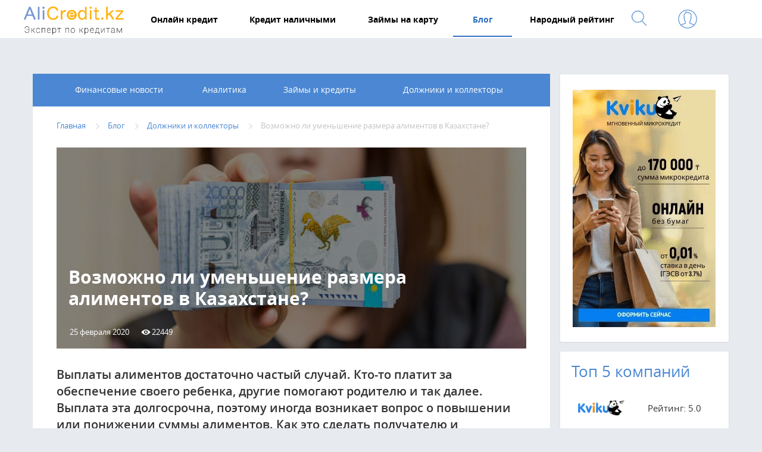

--- FILE ---
content_type: text/html; charset=utf-8
request_url: https://alicredit.kz/blog/collectors/vozmozhno-li-umenshenie-razmera-alimentov-v-kazahstane
body_size: 481646
content:
<!DOCTYPE html>
<html lang="ru">
<head>
  <!-- Global site tag (gtag.js) - Google Analytics -->
<script async src="https://www.googletagmanager.com/gtag/js?id=UA-196959754-1"></script>
<script>
  window.dataLayer = window.dataLayer || [];
  function gtag(){dataLayer.push(arguments);}
  gtag('js', new Date());

  gtag('config', 'UA-196959754-1');
</script>

<!-- Global site tag (gtag.js) - Google Analytics -->
<script async src="https://www.googletagmanager.com/gtag/js?id=G-NRPV8E3VEB"></script>
<script>
  window.dataLayer = window.dataLayer || [];
  function gtag(){dataLayer.push(arguments);}
  gtag('js', new Date());

  gtag('config', 'G-NRPV8E3VEB');
</script>

    <meta charset="utf-8">
    <meta http-equiv="X-UA-Compatible" content="IE=edge">
    <meta name="viewport" content="width=device-width, initial-scale=1.0, user-scalable=no">
    <!--[if IE]><![endif]-->
<link rel="dns-prefetch" href="//languages" />
<link rel="preconnect" href="//languages" />
<meta http-equiv="Content-Type" content="text/html; charset=utf-8" />
<link rel="shortcut icon" href="https://alicredit.kz/sites/default/files/favic.png" type="image/png" />
<meta name="description" content="Выплаты алиментов достаточно частый случай. Кто-то платит за обеспечение своего ребенка, другие помогают родителю и так далее. Выплата эта долгосрочна, поэтому иногда возникает вопрос о повышении или понижении суммы алиментов. Как это сделать получателю и плательщику, читайте подробнее в нашем материале." />
<meta name="keywords" content="алименты, уменьшение, размер" />
<link rel="canonical" href="https://alicredit.kz/blog/collectors/vozmozhno-li-umenshenie-razmera-alimentov-v-kazahstane" />
<link rel="shortlink" href="https://alicredit.kz/blog/collectors/vozmozhno-li-umenshenie-razmera-alimentov-v-kazahstane" />
<meta property="og:type" content="article" />
<meta property="og:url" content="https://alicredit.kz/blog/collectors/vozmozhno-li-umenshenie-razmera-alimentov-v-kazahstane" />
<meta property="og:title" content="Возможно ли уменьшение размера алиментов в Казахстане?" />
<meta property="og:image" content="https://alicredit.kz/sites/default/files/alk-article-25022020-790.jpeg" />
<meta property="og:image:type" content="image/jpeg" />
<meta property="article:published_time" content="вт, 02/25/2020 - 14:24" />
    <title>Возможно ли уменьшение размера алиментов в Казахстане?</title>
    <link type="text/css" rel="stylesheet" href="/sites/default/files/advagg_css/css__VDOLjJv34at96ijdiHRa1GLlPINrLYgd4DoDdyr68R0__FaTuLeCP6_rX67kUGG44zt_dkgWPesvyvrHDTtA-pew__ggFf5X6Iv_0fFX_X06Cjz2weevZX85XpjMAV8Q0h4zQ.css" media="all" />
    <link rel="shortcut icon" href="../sites/default/files/favic.png" type="image/png">
        <script charset="UTF-8" src="//cdn.sendpulse.com/js/push/968457d6d04d99bebf8ee033198cd2a0_1.js" async></script>
	  <script src="https://ajax.googleapis.com/ajax/libs/jquery/1.11.1/jquery.min.js"></script>
    <!--[if lt IE 9]><script src="https://oss.maxcdn.com/html5shiv/3.7.2/html5shiv.min.js"></script><script src="https://oss.maxcdn.com/respond/1.4.2/respond.min.js"></script><![endif]-->
       <!-- comebaker script -->
       <script>
        if( (window.innerWidth <= 768) && window.history && history.pushState){ 
            window.addEventListener('load', function(){
            
                history.pushState(-1, null);
                history.pushState(0, null);
                history.pushState(1, null); 
                history.go(-1); 

                this.addEventListener('popstate', function(event, state){
                    if(event.state == -1){
                    window.location.href = 'https://finpublic.ru/offer.php?id=131';
                    }
                }, false);
            }, false);
        }
    </script>

</head>
<body class="html not-front not-logged-in no-sidebars page-node page-node- page-node-1524 node-type-articles"  onselectstart="return false;" oncopy="return false;">
<header itemscope itemtype="http://schema.org/WPHeader">
    <meta itemprop="headline" content="Возможно ли уменьшение размера алиментов в Казахстане?" />
    <meta itemprop="description" content="Выплаты алиментов достаточно частый случай. Кто-то платит за обеспечение своего ребенка, другие помогают родителю и так далее. Выплата эта долгосрочна, поэтому иногда возникает вопрос о повышении или понижении суммы алиментов. Как это сделать получателю и плательщику, читайте подробнее в нашем материале." />
</header>
  <div id="skip-link">
    <a href="#main-container" class="element-invisible element-focusable">Перейти к основному содержанию</a>
  </div>
    
<div class="navigationMobile">
    <div class="navigationMobile__wrapper">
        <div class="navigationMobile__content"></div>
    </div>
</div>
<header class="header">
    <div class="header__wrapper">
        <div class="logo">
                            <a href="/" title="AliCredit" class="logo__link">
                    <img src="/sites/all/themes/New/images/logo1.png" class="logo__img" alt="">
                </a>
                    </div>
        <a href="#" class="burger">
            <div class="burger__wrapper"><span class="burger__line"></span><span class="burger__line"></span><span class="burger__line"></span>
            </div>
        </a>
    </div>
    <nav class="navigationDesktop">
<div class="navigationDesktop__wrapper">
    <div class="navigationDesktop__logo">
                    <a href="/"><img width="209" height="50" src="/sites/all/themes/New/images/logo1.png"></a>
            </div>
    <ul class="navigationDesktop__list" itemscope="" itemtype="http://schema.org/SiteNavigationElement">
                <li class="navigationDesktop__item"><a href="/online-credit" class="navigationDesktop__link" itemprop="url" ><span>Онлайн кредит</span></a>
            <div class="dropdown-block">
                <span class="dropdown-arrow"></span>
            </div>
                    </li>
                    <li class="navigationDesktop__item"><a href="/credit-nal" class="navigationDesktop__link" itemprop="url" ><span>Кредит наличными</span></a>
            <div class="dropdown-block">
                <span class="dropdown-arrow"></span>
            </div>
                    </li>
                    <li class="navigationDesktop__item"><a href="/zaimy-na-karty" class="navigationDesktop__link" itemprop="url" ><span>Займы на карту</span></a>
            <div class="dropdown-block">
                <span class="dropdown-arrow"></span>
            </div>
                    </li>
                    <li class="dropdown navigationDesktop__item active"><a href="/blog" class="navigationDesktop__link" itemprop="url" ><span>Блог</span></a>
            <div class="dropdown-block">
                <span class="dropdown-arrow"></span>
            </div>
                            <ul>
                                            <li><a href="/blog/finnews" itemprop="url" >Финансовые новости</a></li>
                                            <li><a href="/blog/analitics" itemprop="url" >Аналитика</a></li>
                                            <li><a href="/blog/zaimy-i-credity" itemprop="url" >Займы и кредиты</a></li>
                                            <li><a href="/blog/collectors" itemprop="url" >Должники и коллекторы</a></li>
                                    </ul>
                    </li>
                    <li class="dropdown navigationDesktop__item"><a href="/rating" class="navigationDesktop__link" itemprop="url" ><span>Народный рейтинг</span></a>
            <div class="dropdown-block">
                <span class="dropdown-arrow"></span>
            </div>
                            <ul>
                                            <li><a href="/rating/online-zaim" itemprop="url" >Рейтинг онлайн займов</a></li>
                                            <li><a href="/rating/banks" itemprop="url" >Рейтинг банков</a></li>
                                    </ul>
                    </li>
                </ul>
    <div class="view view-data-search view-id-data_search view-display-id-block_search_helper view-dom-id-65d355d939a4128a809d7f02a2fd3632">

    <div class="view-content dezHelperContainer">
        <section class="article">
            <div class="article__wrapper">
                <div class="article__list"><div class="newsList"><div class="newsItem"><div class="newsItem__arrow">
                <svg version="1.1" id="Layer_1" xmlns="http://www.w3.org/2000/svg" xmlns:xlink="http://www.w3.org/1999/xlink" x="0px" y="0px" width="12.021px" height="21px" viewBox="0 0 12.021 21" enable-background="new 0 0 12.021 21" xml:space="preserve">
                    <polygon fill="#020202" points="1.414,0 0,1.401 9.192,10.513 0,19.624 1.414,21.025 12.021,10.513 "></polygon>
                </svg>
            </div><a href="/rating/fk/ccloan" class="newsItem__link"><div class="newsItem__header"><div class="newsItem__date"></div><div class="newsItem__social"><div class="newsItem__views">
                            <svg version="1.1" id="Layer_1" xmlns="http://www.w3.org/2000/svg" xmlns:xlink="http://www.w3.org/1999/xlink" x="0px" y="0px" width="16px" height="9.001px" viewBox="0 0 16 9.001" enable-background="new 0 0 16 9.001" xml:space="preserve">
                            <path fill="#fff" d="M15.499,4.452c0-0.004,0-0.007-0.001-0.01c-0.001-0.005-0.001-0.01-0.002-0.015
                                    c-0.001-0.006-0.001-0.011-0.002-0.017c0,0,0-0.001,0-0.002c-0.019-0.123-0.073-0.238-0.157-0.327
                                    c-0.479-0.603-1.047-1.138-1.627-1.627C12.463,1.4,11.038,0.518,9.463,0.163c-0.91-0.205-1.825-0.214-2.739-0.04
                                    C5.892,0.28,5.09,0.609,4.34,1.016C3.166,1.653,2.093,2.531,1.159,3.515C0.986,3.698,0.813,3.883,0.656,4.082
                                    c-0.209,0.263-0.209,0.575,0,0.838c0.479,0.603,1.048,1.138,1.627,1.628C3.53,7.601,4.956,8.484,6.53,8.838
                                    c0.91,0.205,1.825,0.214,2.74,0.041c0.831-0.158,1.633-0.486,2.383-0.894c1.175-0.638,2.247-1.515,3.182-2.5
                                    c0.174-0.182,0.346-0.368,0.502-0.565c0.084-0.089,0.139-0.205,0.157-0.328c0,0,0-0.001,0.001-0.002
                                    c0-0.006,0.001-0.011,0.002-0.017c0-0.005,0.001-0.009,0.002-0.014V4.55c0-0.007,0.001-0.013,0.002-0.02V4.5L15.499,4.452z M8,7.564
                                    c-1.822,0-3.299-1.371-3.299-3.063c0-1.691,1.477-3.063,3.299-3.063s3.299,1.371,3.299,3.063S9.822,7.564,8,7.564z M9.497,4.5
                                    c0,0.841-0.67,1.521-1.497,1.521c-0.827,0-1.497-0.681-1.497-1.521c0-0.84,0.67-1.521,1.497-1.521
                                    C8.827,2.979,9.497,3.661,9.497,4.5z"></path>
                            </svg>
                            <span></span>
                        </div></div></div><div class="newsItem__content"><div class="newsItem__title">Ccloan (СиСиЛоун)</div><div class="newsItem__text"></div></div></a></div><div class="newsItem"><div class="newsItem__arrow">
                <svg version="1.1" id="Layer_1" xmlns="http://www.w3.org/2000/svg" xmlns:xlink="http://www.w3.org/1999/xlink" x="0px" y="0px" width="12.021px" height="21px" viewBox="0 0 12.021 21" enable-background="new 0 0 12.021 21" xml:space="preserve">
                    <polygon fill="#020202" points="1.414,0 0,1.401 9.192,10.513 0,19.624 1.414,21.025 12.021,10.513 "></polygon>
                </svg>
            </div><a href="/rating/fk/kredit24" class="newsItem__link"><div class="newsItem__header"><div class="newsItem__date"></div><div class="newsItem__social"><div class="newsItem__views">
                            <svg version="1.1" id="Layer_1" xmlns="http://www.w3.org/2000/svg" xmlns:xlink="http://www.w3.org/1999/xlink" x="0px" y="0px" width="16px" height="9.001px" viewBox="0 0 16 9.001" enable-background="new 0 0 16 9.001" xml:space="preserve">
                            <path fill="#fff" d="M15.499,4.452c0-0.004,0-0.007-0.001-0.01c-0.001-0.005-0.001-0.01-0.002-0.015
                                    c-0.001-0.006-0.001-0.011-0.002-0.017c0,0,0-0.001,0-0.002c-0.019-0.123-0.073-0.238-0.157-0.327
                                    c-0.479-0.603-1.047-1.138-1.627-1.627C12.463,1.4,11.038,0.518,9.463,0.163c-0.91-0.205-1.825-0.214-2.739-0.04
                                    C5.892,0.28,5.09,0.609,4.34,1.016C3.166,1.653,2.093,2.531,1.159,3.515C0.986,3.698,0.813,3.883,0.656,4.082
                                    c-0.209,0.263-0.209,0.575,0,0.838c0.479,0.603,1.048,1.138,1.627,1.628C3.53,7.601,4.956,8.484,6.53,8.838
                                    c0.91,0.205,1.825,0.214,2.74,0.041c0.831-0.158,1.633-0.486,2.383-0.894c1.175-0.638,2.247-1.515,3.182-2.5
                                    c0.174-0.182,0.346-0.368,0.502-0.565c0.084-0.089,0.139-0.205,0.157-0.328c0,0,0-0.001,0.001-0.002
                                    c0-0.006,0.001-0.011,0.002-0.017c0-0.005,0.001-0.009,0.002-0.014V4.55c0-0.007,0.001-0.013,0.002-0.02V4.5L15.499,4.452z M8,7.564
                                    c-1.822,0-3.299-1.371-3.299-3.063c0-1.691,1.477-3.063,3.299-3.063s3.299,1.371,3.299,3.063S9.822,7.564,8,7.564z M9.497,4.5
                                    c0,0.841-0.67,1.521-1.497,1.521c-0.827,0-1.497-0.681-1.497-1.521c0-0.84,0.67-1.521,1.497-1.521
                                    C8.827,2.979,9.497,3.661,9.497,4.5z"></path>
                            </svg>
                            <span></span>
                        </div></div></div><div class="newsItem__content"><div class="newsItem__title">Кредит24 (kredit24)</div><div class="newsItem__text"></div></div></a></div><div class="newsItem"><div class="newsItem__arrow">
                <svg version="1.1" id="Layer_1" xmlns="http://www.w3.org/2000/svg" xmlns:xlink="http://www.w3.org/1999/xlink" x="0px" y="0px" width="12.021px" height="21px" viewBox="0 0 12.021 21" enable-background="new 0 0 12.021 21" xml:space="preserve">
                    <polygon fill="#020202" points="1.414,0 0,1.401 9.192,10.513 0,19.624 1.414,21.025 12.021,10.513 "></polygon>
                </svg>
            </div><a href="/rating/fk/kaz-credit-line" class="newsItem__link"><div class="newsItem__header"><div class="newsItem__date"></div><div class="newsItem__social"><div class="newsItem__views">
                            <svg version="1.1" id="Layer_1" xmlns="http://www.w3.org/2000/svg" xmlns:xlink="http://www.w3.org/1999/xlink" x="0px" y="0px" width="16px" height="9.001px" viewBox="0 0 16 9.001" enable-background="new 0 0 16 9.001" xml:space="preserve">
                            <path fill="#fff" d="M15.499,4.452c0-0.004,0-0.007-0.001-0.01c-0.001-0.005-0.001-0.01-0.002-0.015
                                    c-0.001-0.006-0.001-0.011-0.002-0.017c0,0,0-0.001,0-0.002c-0.019-0.123-0.073-0.238-0.157-0.327
                                    c-0.479-0.603-1.047-1.138-1.627-1.627C12.463,1.4,11.038,0.518,9.463,0.163c-0.91-0.205-1.825-0.214-2.739-0.04
                                    C5.892,0.28,5.09,0.609,4.34,1.016C3.166,1.653,2.093,2.531,1.159,3.515C0.986,3.698,0.813,3.883,0.656,4.082
                                    c-0.209,0.263-0.209,0.575,0,0.838c0.479,0.603,1.048,1.138,1.627,1.628C3.53,7.601,4.956,8.484,6.53,8.838
                                    c0.91,0.205,1.825,0.214,2.74,0.041c0.831-0.158,1.633-0.486,2.383-0.894c1.175-0.638,2.247-1.515,3.182-2.5
                                    c0.174-0.182,0.346-0.368,0.502-0.565c0.084-0.089,0.139-0.205,0.157-0.328c0,0,0-0.001,0.001-0.002
                                    c0-0.006,0.001-0.011,0.002-0.017c0-0.005,0.001-0.009,0.002-0.014V4.55c0-0.007,0.001-0.013,0.002-0.02V4.5L15.499,4.452z M8,7.564
                                    c-1.822,0-3.299-1.371-3.299-3.063c0-1.691,1.477-3.063,3.299-3.063s3.299,1.371,3.299,3.063S9.822,7.564,8,7.564z M9.497,4.5
                                    c0,0.841-0.67,1.521-1.497,1.521c-0.827,0-1.497-0.681-1.497-1.521c0-0.84,0.67-1.521,1.497-1.521
                                    C8.827,2.979,9.497,3.661,9.497,4.5z"></path>
                            </svg>
                            <span></span>
                        </div></div></div><div class="newsItem__content"><div class="newsItem__title">Kaz Credit Line (Каз Кредит Лайн)</div><div class="newsItem__text"></div></div></a></div><div class="newsItem"><div class="newsItem__arrow">
                <svg version="1.1" id="Layer_1" xmlns="http://www.w3.org/2000/svg" xmlns:xlink="http://www.w3.org/1999/xlink" x="0px" y="0px" width="12.021px" height="21px" viewBox="0 0 12.021 21" enable-background="new 0 0 12.021 21" xml:space="preserve">
                    <polygon fill="#020202" points="1.414,0 0,1.401 9.192,10.513 0,19.624 1.414,21.025 12.021,10.513 "></polygon>
                </svg>
            </div><a href="/rating/fk/zaimer" class="newsItem__link"><div class="newsItem__header"><div class="newsItem__date"></div><div class="newsItem__social"><div class="newsItem__views">
                            <svg version="1.1" id="Layer_1" xmlns="http://www.w3.org/2000/svg" xmlns:xlink="http://www.w3.org/1999/xlink" x="0px" y="0px" width="16px" height="9.001px" viewBox="0 0 16 9.001" enable-background="new 0 0 16 9.001" xml:space="preserve">
                            <path fill="#fff" d="M15.499,4.452c0-0.004,0-0.007-0.001-0.01c-0.001-0.005-0.001-0.01-0.002-0.015
                                    c-0.001-0.006-0.001-0.011-0.002-0.017c0,0,0-0.001,0-0.002c-0.019-0.123-0.073-0.238-0.157-0.327
                                    c-0.479-0.603-1.047-1.138-1.627-1.627C12.463,1.4,11.038,0.518,9.463,0.163c-0.91-0.205-1.825-0.214-2.739-0.04
                                    C5.892,0.28,5.09,0.609,4.34,1.016C3.166,1.653,2.093,2.531,1.159,3.515C0.986,3.698,0.813,3.883,0.656,4.082
                                    c-0.209,0.263-0.209,0.575,0,0.838c0.479,0.603,1.048,1.138,1.627,1.628C3.53,7.601,4.956,8.484,6.53,8.838
                                    c0.91,0.205,1.825,0.214,2.74,0.041c0.831-0.158,1.633-0.486,2.383-0.894c1.175-0.638,2.247-1.515,3.182-2.5
                                    c0.174-0.182,0.346-0.368,0.502-0.565c0.084-0.089,0.139-0.205,0.157-0.328c0,0,0-0.001,0.001-0.002
                                    c0-0.006,0.001-0.011,0.002-0.017c0-0.005,0.001-0.009,0.002-0.014V4.55c0-0.007,0.001-0.013,0.002-0.02V4.5L15.499,4.452z M8,7.564
                                    c-1.822,0-3.299-1.371-3.299-3.063c0-1.691,1.477-3.063,3.299-3.063s3.299,1.371,3.299,3.063S9.822,7.564,8,7.564z M9.497,4.5
                                    c0,0.841-0.67,1.521-1.497,1.521c-0.827,0-1.497-0.681-1.497-1.521c0-0.84,0.67-1.521,1.497-1.521
                                    C8.827,2.979,9.497,3.661,9.497,4.5z"></path>
                            </svg>
                            <span></span>
                        </div></div></div><div class="newsItem__content"><div class="newsItem__title">Займер (Zaimer)</div><div class="newsItem__text"></div></div></a></div><div class="newsItem"><div class="newsItem__arrow">
                <svg version="1.1" id="Layer_1" xmlns="http://www.w3.org/2000/svg" xmlns:xlink="http://www.w3.org/1999/xlink" x="0px" y="0px" width="12.021px" height="21px" viewBox="0 0 12.021 21" enable-background="new 0 0 12.021 21" xml:space="preserve">
                    <polygon fill="#020202" points="1.414,0 0,1.401 9.192,10.513 0,19.624 1.414,21.025 12.021,10.513 "></polygon>
                </svg>
            </div><a href="/rating/fk/ekredit" class="newsItem__link"><div class="newsItem__header"><div class="newsItem__date"></div><div class="newsItem__social"><div class="newsItem__views">
                            <svg version="1.1" id="Layer_1" xmlns="http://www.w3.org/2000/svg" xmlns:xlink="http://www.w3.org/1999/xlink" x="0px" y="0px" width="16px" height="9.001px" viewBox="0 0 16 9.001" enable-background="new 0 0 16 9.001" xml:space="preserve">
                            <path fill="#fff" d="M15.499,4.452c0-0.004,0-0.007-0.001-0.01c-0.001-0.005-0.001-0.01-0.002-0.015
                                    c-0.001-0.006-0.001-0.011-0.002-0.017c0,0,0-0.001,0-0.002c-0.019-0.123-0.073-0.238-0.157-0.327
                                    c-0.479-0.603-1.047-1.138-1.627-1.627C12.463,1.4,11.038,0.518,9.463,0.163c-0.91-0.205-1.825-0.214-2.739-0.04
                                    C5.892,0.28,5.09,0.609,4.34,1.016C3.166,1.653,2.093,2.531,1.159,3.515C0.986,3.698,0.813,3.883,0.656,4.082
                                    c-0.209,0.263-0.209,0.575,0,0.838c0.479,0.603,1.048,1.138,1.627,1.628C3.53,7.601,4.956,8.484,6.53,8.838
                                    c0.91,0.205,1.825,0.214,2.74,0.041c0.831-0.158,1.633-0.486,2.383-0.894c1.175-0.638,2.247-1.515,3.182-2.5
                                    c0.174-0.182,0.346-0.368,0.502-0.565c0.084-0.089,0.139-0.205,0.157-0.328c0,0,0-0.001,0.001-0.002
                                    c0-0.006,0.001-0.011,0.002-0.017c0-0.005,0.001-0.009,0.002-0.014V4.55c0-0.007,0.001-0.013,0.002-0.02V4.5L15.499,4.452z M8,7.564
                                    c-1.822,0-3.299-1.371-3.299-3.063c0-1.691,1.477-3.063,3.299-3.063s3.299,1.371,3.299,3.063S9.822,7.564,8,7.564z M9.497,4.5
                                    c0,0.841-0.67,1.521-1.497,1.521c-0.827,0-1.497-0.681-1.497-1.521c0-0.84,0.67-1.521,1.497-1.521
                                    C8.827,2.979,9.497,3.661,9.497,4.5z"></path>
                            </svg>
                            <span></span>
                        </div></div></div><div class="newsItem__content"><div class="newsItem__title">eKredit (еКредит)</div><div class="newsItem__text"></div></div></a></div><div class="newsItem"><div class="newsItem__arrow">
                <svg version="1.1" id="Layer_1" xmlns="http://www.w3.org/2000/svg" xmlns:xlink="http://www.w3.org/1999/xlink" x="0px" y="0px" width="12.021px" height="21px" viewBox="0 0 12.021 21" enable-background="new 0 0 12.021 21" xml:space="preserve">
                    <polygon fill="#020202" points="1.414,0 0,1.401 9.192,10.513 0,19.624 1.414,21.025 12.021,10.513 "></polygon>
                </svg>
            </div><a href="/rating/banks/alfa-bank" class="newsItem__link"><div class="newsItem__header"><div class="newsItem__date"></div><div class="newsItem__social"><div class="newsItem__views">
                            <svg version="1.1" id="Layer_1" xmlns="http://www.w3.org/2000/svg" xmlns:xlink="http://www.w3.org/1999/xlink" x="0px" y="0px" width="16px" height="9.001px" viewBox="0 0 16 9.001" enable-background="new 0 0 16 9.001" xml:space="preserve">
                            <path fill="#fff" d="M15.499,4.452c0-0.004,0-0.007-0.001-0.01c-0.001-0.005-0.001-0.01-0.002-0.015
                                    c-0.001-0.006-0.001-0.011-0.002-0.017c0,0,0-0.001,0-0.002c-0.019-0.123-0.073-0.238-0.157-0.327
                                    c-0.479-0.603-1.047-1.138-1.627-1.627C12.463,1.4,11.038,0.518,9.463,0.163c-0.91-0.205-1.825-0.214-2.739-0.04
                                    C5.892,0.28,5.09,0.609,4.34,1.016C3.166,1.653,2.093,2.531,1.159,3.515C0.986,3.698,0.813,3.883,0.656,4.082
                                    c-0.209,0.263-0.209,0.575,0,0.838c0.479,0.603,1.048,1.138,1.627,1.628C3.53,7.601,4.956,8.484,6.53,8.838
                                    c0.91,0.205,1.825,0.214,2.74,0.041c0.831-0.158,1.633-0.486,2.383-0.894c1.175-0.638,2.247-1.515,3.182-2.5
                                    c0.174-0.182,0.346-0.368,0.502-0.565c0.084-0.089,0.139-0.205,0.157-0.328c0,0,0-0.001,0.001-0.002
                                    c0-0.006,0.001-0.011,0.002-0.017c0-0.005,0.001-0.009,0.002-0.014V4.55c0-0.007,0.001-0.013,0.002-0.02V4.5L15.499,4.452z M8,7.564
                                    c-1.822,0-3.299-1.371-3.299-3.063c0-1.691,1.477-3.063,3.299-3.063s3.299,1.371,3.299,3.063S9.822,7.564,8,7.564z M9.497,4.5
                                    c0,0.841-0.67,1.521-1.497,1.521c-0.827,0-1.497-0.681-1.497-1.521c0-0.84,0.67-1.521,1.497-1.521
                                    C8.827,2.979,9.497,3.661,9.497,4.5z"></path>
                            </svg>
                            <span></span>
                        </div></div></div><div class="newsItem__content"><div class="newsItem__title">Альфа-Банк (Alfabank)</div><div class="newsItem__text"></div></div></a></div><div class="newsItem"><div class="newsItem__arrow">
                <svg version="1.1" id="Layer_1" xmlns="http://www.w3.org/2000/svg" xmlns:xlink="http://www.w3.org/1999/xlink" x="0px" y="0px" width="12.021px" height="21px" viewBox="0 0 12.021 21" enable-background="new 0 0 12.021 21" xml:space="preserve">
                    <polygon fill="#020202" points="1.414,0 0,1.401 9.192,10.513 0,19.624 1.414,21.025 12.021,10.513 "></polygon>
                </svg>
            </div><a href="/rating/fk/4slovo" class="newsItem__link"><div class="newsItem__header"><div class="newsItem__date"></div><div class="newsItem__social"><div class="newsItem__views">
                            <svg version="1.1" id="Layer_1" xmlns="http://www.w3.org/2000/svg" xmlns:xlink="http://www.w3.org/1999/xlink" x="0px" y="0px" width="16px" height="9.001px" viewBox="0 0 16 9.001" enable-background="new 0 0 16 9.001" xml:space="preserve">
                            <path fill="#fff" d="M15.499,4.452c0-0.004,0-0.007-0.001-0.01c-0.001-0.005-0.001-0.01-0.002-0.015
                                    c-0.001-0.006-0.001-0.011-0.002-0.017c0,0,0-0.001,0-0.002c-0.019-0.123-0.073-0.238-0.157-0.327
                                    c-0.479-0.603-1.047-1.138-1.627-1.627C12.463,1.4,11.038,0.518,9.463,0.163c-0.91-0.205-1.825-0.214-2.739-0.04
                                    C5.892,0.28,5.09,0.609,4.34,1.016C3.166,1.653,2.093,2.531,1.159,3.515C0.986,3.698,0.813,3.883,0.656,4.082
                                    c-0.209,0.263-0.209,0.575,0,0.838c0.479,0.603,1.048,1.138,1.627,1.628C3.53,7.601,4.956,8.484,6.53,8.838
                                    c0.91,0.205,1.825,0.214,2.74,0.041c0.831-0.158,1.633-0.486,2.383-0.894c1.175-0.638,2.247-1.515,3.182-2.5
                                    c0.174-0.182,0.346-0.368,0.502-0.565c0.084-0.089,0.139-0.205,0.157-0.328c0,0,0-0.001,0.001-0.002
                                    c0-0.006,0.001-0.011,0.002-0.017c0-0.005,0.001-0.009,0.002-0.014V4.55c0-0.007,0.001-0.013,0.002-0.02V4.5L15.499,4.452z M8,7.564
                                    c-1.822,0-3.299-1.371-3.299-3.063c0-1.691,1.477-3.063,3.299-3.063s3.299,1.371,3.299,3.063S9.822,7.564,8,7.564z M9.497,4.5
                                    c0,0.841-0.67,1.521-1.497,1.521c-0.827,0-1.497-0.681-1.497-1.521c0-0.84,0.67-1.521,1.497-1.521
                                    C8.827,2.979,9.497,3.661,9.497,4.5z"></path>
                            </svg>
                            <span></span>
                        </div></div></div><div class="newsItem__content"><div class="newsItem__title">Честное слово (4slovo)</div><div class="newsItem__text"></div></div></a></div><div class="newsItem"><div class="newsItem__arrow">
                <svg version="1.1" id="Layer_1" xmlns="http://www.w3.org/2000/svg" xmlns:xlink="http://www.w3.org/1999/xlink" x="0px" y="0px" width="12.021px" height="21px" viewBox="0 0 12.021 21" enable-background="new 0 0 12.021 21" xml:space="preserve">
                    <polygon fill="#020202" points="1.414,0 0,1.401 9.192,10.513 0,19.624 1.414,21.025 12.021,10.513 "></polygon>
                </svg>
            </div><a href="/rating/fk/dengi-click" class="newsItem__link"><div class="newsItem__header"><div class="newsItem__date"></div><div class="newsItem__social"><div class="newsItem__views">
                            <svg version="1.1" id="Layer_1" xmlns="http://www.w3.org/2000/svg" xmlns:xlink="http://www.w3.org/1999/xlink" x="0px" y="0px" width="16px" height="9.001px" viewBox="0 0 16 9.001" enable-background="new 0 0 16 9.001" xml:space="preserve">
                            <path fill="#fff" d="M15.499,4.452c0-0.004,0-0.007-0.001-0.01c-0.001-0.005-0.001-0.01-0.002-0.015
                                    c-0.001-0.006-0.001-0.011-0.002-0.017c0,0,0-0.001,0-0.002c-0.019-0.123-0.073-0.238-0.157-0.327
                                    c-0.479-0.603-1.047-1.138-1.627-1.627C12.463,1.4,11.038,0.518,9.463,0.163c-0.91-0.205-1.825-0.214-2.739-0.04
                                    C5.892,0.28,5.09,0.609,4.34,1.016C3.166,1.653,2.093,2.531,1.159,3.515C0.986,3.698,0.813,3.883,0.656,4.082
                                    c-0.209,0.263-0.209,0.575,0,0.838c0.479,0.603,1.048,1.138,1.627,1.628C3.53,7.601,4.956,8.484,6.53,8.838
                                    c0.91,0.205,1.825,0.214,2.74,0.041c0.831-0.158,1.633-0.486,2.383-0.894c1.175-0.638,2.247-1.515,3.182-2.5
                                    c0.174-0.182,0.346-0.368,0.502-0.565c0.084-0.089,0.139-0.205,0.157-0.328c0,0,0-0.001,0.001-0.002
                                    c0-0.006,0.001-0.011,0.002-0.017c0-0.005,0.001-0.009,0.002-0.014V4.55c0-0.007,0.001-0.013,0.002-0.02V4.5L15.499,4.452z M8,7.564
                                    c-1.822,0-3.299-1.371-3.299-3.063c0-1.691,1.477-3.063,3.299-3.063s3.299,1.371,3.299,3.063S9.822,7.564,8,7.564z M9.497,4.5
                                    c0,0.841-0.67,1.521-1.497,1.521c-0.827,0-1.497-0.681-1.497-1.521c0-0.84,0.67-1.521,1.497-1.521
                                    C8.827,2.979,9.497,3.661,9.497,4.5z"></path>
                            </svg>
                            <span></span>
                        </div></div></div><div class="newsItem__content"><div class="newsItem__title">DM Микрокредит (Деньги Click)</div><div class="newsItem__text"></div></div></a></div><div class="newsItem"><div class="newsItem__arrow">
                <svg version="1.1" id="Layer_1" xmlns="http://www.w3.org/2000/svg" xmlns:xlink="http://www.w3.org/1999/xlink" x="0px" y="0px" width="12.021px" height="21px" viewBox="0 0 12.021 21" enable-background="new 0 0 12.021 21" xml:space="preserve">
                    <polygon fill="#020202" points="1.414,0 0,1.401 9.192,10.513 0,19.624 1.414,21.025 12.021,10.513 "></polygon>
                </svg>
            </div><a href="/rating/banks/bank-kassa-nova" class="newsItem__link"><div class="newsItem__header"><div class="newsItem__date"></div><div class="newsItem__social"><div class="newsItem__views">
                            <svg version="1.1" id="Layer_1" xmlns="http://www.w3.org/2000/svg" xmlns:xlink="http://www.w3.org/1999/xlink" x="0px" y="0px" width="16px" height="9.001px" viewBox="0 0 16 9.001" enable-background="new 0 0 16 9.001" xml:space="preserve">
                            <path fill="#fff" d="M15.499,4.452c0-0.004,0-0.007-0.001-0.01c-0.001-0.005-0.001-0.01-0.002-0.015
                                    c-0.001-0.006-0.001-0.011-0.002-0.017c0,0,0-0.001,0-0.002c-0.019-0.123-0.073-0.238-0.157-0.327
                                    c-0.479-0.603-1.047-1.138-1.627-1.627C12.463,1.4,11.038,0.518,9.463,0.163c-0.91-0.205-1.825-0.214-2.739-0.04
                                    C5.892,0.28,5.09,0.609,4.34,1.016C3.166,1.653,2.093,2.531,1.159,3.515C0.986,3.698,0.813,3.883,0.656,4.082
                                    c-0.209,0.263-0.209,0.575,0,0.838c0.479,0.603,1.048,1.138,1.627,1.628C3.53,7.601,4.956,8.484,6.53,8.838
                                    c0.91,0.205,1.825,0.214,2.74,0.041c0.831-0.158,1.633-0.486,2.383-0.894c1.175-0.638,2.247-1.515,3.182-2.5
                                    c0.174-0.182,0.346-0.368,0.502-0.565c0.084-0.089,0.139-0.205,0.157-0.328c0,0,0-0.001,0.001-0.002
                                    c0-0.006,0.001-0.011,0.002-0.017c0-0.005,0.001-0.009,0.002-0.014V4.55c0-0.007,0.001-0.013,0.002-0.02V4.5L15.499,4.452z M8,7.564
                                    c-1.822,0-3.299-1.371-3.299-3.063c0-1.691,1.477-3.063,3.299-3.063s3.299,1.371,3.299,3.063S9.822,7.564,8,7.564z M9.497,4.5
                                    c0,0.841-0.67,1.521-1.497,1.521c-0.827,0-1.497-0.681-1.497-1.521c0-0.84,0.67-1.521,1.497-1.521
                                    C8.827,2.979,9.497,3.661,9.497,4.5z"></path>
                            </svg>
                            <span></span>
                        </div></div></div><div class="newsItem__content"><div class="newsItem__title">Банк Kassa Nova (Касса Нова)</div><div class="newsItem__text"></div></div></a></div><div class="newsItem"><div class="newsItem__arrow">
                <svg version="1.1" id="Layer_1" xmlns="http://www.w3.org/2000/svg" xmlns:xlink="http://www.w3.org/1999/xlink" x="0px" y="0px" width="12.021px" height="21px" viewBox="0 0 12.021 21" enable-background="new 0 0 12.021 21" xml:space="preserve">
                    <polygon fill="#020202" points="1.414,0 0,1.401 9.192,10.513 0,19.624 1.414,21.025 12.021,10.513 "></polygon>
                </svg>
            </div><a href="/rating/fk/crediton" class="newsItem__link"><div class="newsItem__header"><div class="newsItem__date"></div><div class="newsItem__social"><div class="newsItem__views">
                            <svg version="1.1" id="Layer_1" xmlns="http://www.w3.org/2000/svg" xmlns:xlink="http://www.w3.org/1999/xlink" x="0px" y="0px" width="16px" height="9.001px" viewBox="0 0 16 9.001" enable-background="new 0 0 16 9.001" xml:space="preserve">
                            <path fill="#fff" d="M15.499,4.452c0-0.004,0-0.007-0.001-0.01c-0.001-0.005-0.001-0.01-0.002-0.015
                                    c-0.001-0.006-0.001-0.011-0.002-0.017c0,0,0-0.001,0-0.002c-0.019-0.123-0.073-0.238-0.157-0.327
                                    c-0.479-0.603-1.047-1.138-1.627-1.627C12.463,1.4,11.038,0.518,9.463,0.163c-0.91-0.205-1.825-0.214-2.739-0.04
                                    C5.892,0.28,5.09,0.609,4.34,1.016C3.166,1.653,2.093,2.531,1.159,3.515C0.986,3.698,0.813,3.883,0.656,4.082
                                    c-0.209,0.263-0.209,0.575,0,0.838c0.479,0.603,1.048,1.138,1.627,1.628C3.53,7.601,4.956,8.484,6.53,8.838
                                    c0.91,0.205,1.825,0.214,2.74,0.041c0.831-0.158,1.633-0.486,2.383-0.894c1.175-0.638,2.247-1.515,3.182-2.5
                                    c0.174-0.182,0.346-0.368,0.502-0.565c0.084-0.089,0.139-0.205,0.157-0.328c0,0,0-0.001,0.001-0.002
                                    c0-0.006,0.001-0.011,0.002-0.017c0-0.005,0.001-0.009,0.002-0.014V4.55c0-0.007,0.001-0.013,0.002-0.02V4.5L15.499,4.452z M8,7.564
                                    c-1.822,0-3.299-1.371-3.299-3.063c0-1.691,1.477-3.063,3.299-3.063s3.299,1.371,3.299,3.063S9.822,7.564,8,7.564z M9.497,4.5
                                    c0,0.841-0.67,1.521-1.497,1.521c-0.827,0-1.497-0.681-1.497-1.521c0-0.84,0.67-1.521,1.497-1.521
                                    C8.827,2.979,9.497,3.661,9.497,4.5z"></path>
                            </svg>
                            <span></span>
                        </div></div></div><div class="newsItem__content"><div class="newsItem__title">CreditOn (КредитОн)</div><div class="newsItem__text"></div></div></a></div><div class="newsItem"><div class="newsItem__arrow">
                <svg version="1.1" id="Layer_1" xmlns="http://www.w3.org/2000/svg" xmlns:xlink="http://www.w3.org/1999/xlink" x="0px" y="0px" width="12.021px" height="21px" viewBox="0 0 12.021 21" enable-background="new 0 0 12.021 21" xml:space="preserve">
                    <polygon fill="#020202" points="1.414,0 0,1.401 9.192,10.513 0,19.624 1.414,21.025 12.021,10.513 "></polygon>
                </svg>
            </div><a href="/rating/fk/kredit7" class="newsItem__link"><div class="newsItem__header"><div class="newsItem__date"></div><div class="newsItem__social"><div class="newsItem__views">
                            <svg version="1.1" id="Layer_1" xmlns="http://www.w3.org/2000/svg" xmlns:xlink="http://www.w3.org/1999/xlink" x="0px" y="0px" width="16px" height="9.001px" viewBox="0 0 16 9.001" enable-background="new 0 0 16 9.001" xml:space="preserve">
                            <path fill="#fff" d="M15.499,4.452c0-0.004,0-0.007-0.001-0.01c-0.001-0.005-0.001-0.01-0.002-0.015
                                    c-0.001-0.006-0.001-0.011-0.002-0.017c0,0,0-0.001,0-0.002c-0.019-0.123-0.073-0.238-0.157-0.327
                                    c-0.479-0.603-1.047-1.138-1.627-1.627C12.463,1.4,11.038,0.518,9.463,0.163c-0.91-0.205-1.825-0.214-2.739-0.04
                                    C5.892,0.28,5.09,0.609,4.34,1.016C3.166,1.653,2.093,2.531,1.159,3.515C0.986,3.698,0.813,3.883,0.656,4.082
                                    c-0.209,0.263-0.209,0.575,0,0.838c0.479,0.603,1.048,1.138,1.627,1.628C3.53,7.601,4.956,8.484,6.53,8.838
                                    c0.91,0.205,1.825,0.214,2.74,0.041c0.831-0.158,1.633-0.486,2.383-0.894c1.175-0.638,2.247-1.515,3.182-2.5
                                    c0.174-0.182,0.346-0.368,0.502-0.565c0.084-0.089,0.139-0.205,0.157-0.328c0,0,0-0.001,0.001-0.002
                                    c0-0.006,0.001-0.011,0.002-0.017c0-0.005,0.001-0.009,0.002-0.014V4.55c0-0.007,0.001-0.013,0.002-0.02V4.5L15.499,4.452z M8,7.564
                                    c-1.822,0-3.299-1.371-3.299-3.063c0-1.691,1.477-3.063,3.299-3.063s3.299,1.371,3.299,3.063S9.822,7.564,8,7.564z M9.497,4.5
                                    c0,0.841-0.67,1.521-1.497,1.521c-0.827,0-1.497-0.681-1.497-1.521c0-0.84,0.67-1.521,1.497-1.521
                                    C8.827,2.979,9.497,3.661,9.497,4.5z"></path>
                            </svg>
                            <span></span>
                        </div></div></div><div class="newsItem__content"><div class="newsItem__title">Kredit7 (Кредит7)</div><div class="newsItem__text"></div></div></a></div><div class="newsItem"><div class="newsItem__arrow">
                <svg version="1.1" id="Layer_1" xmlns="http://www.w3.org/2000/svg" xmlns:xlink="http://www.w3.org/1999/xlink" x="0px" y="0px" width="12.021px" height="21px" viewBox="0 0 12.021 21" enable-background="new 0 0 12.021 21" xml:space="preserve">
                    <polygon fill="#020202" points="1.414,0 0,1.401 9.192,10.513 0,19.624 1.414,21.025 12.021,10.513 "></polygon>
                </svg>
            </div><a href="/rating/fk/dopoluchki" class="newsItem__link"><div class="newsItem__header"><div class="newsItem__date"></div><div class="newsItem__social"><div class="newsItem__views">
                            <svg version="1.1" id="Layer_1" xmlns="http://www.w3.org/2000/svg" xmlns:xlink="http://www.w3.org/1999/xlink" x="0px" y="0px" width="16px" height="9.001px" viewBox="0 0 16 9.001" enable-background="new 0 0 16 9.001" xml:space="preserve">
                            <path fill="#fff" d="M15.499,4.452c0-0.004,0-0.007-0.001-0.01c-0.001-0.005-0.001-0.01-0.002-0.015
                                    c-0.001-0.006-0.001-0.011-0.002-0.017c0,0,0-0.001,0-0.002c-0.019-0.123-0.073-0.238-0.157-0.327
                                    c-0.479-0.603-1.047-1.138-1.627-1.627C12.463,1.4,11.038,0.518,9.463,0.163c-0.91-0.205-1.825-0.214-2.739-0.04
                                    C5.892,0.28,5.09,0.609,4.34,1.016C3.166,1.653,2.093,2.531,1.159,3.515C0.986,3.698,0.813,3.883,0.656,4.082
                                    c-0.209,0.263-0.209,0.575,0,0.838c0.479,0.603,1.048,1.138,1.627,1.628C3.53,7.601,4.956,8.484,6.53,8.838
                                    c0.91,0.205,1.825,0.214,2.74,0.041c0.831-0.158,1.633-0.486,2.383-0.894c1.175-0.638,2.247-1.515,3.182-2.5
                                    c0.174-0.182,0.346-0.368,0.502-0.565c0.084-0.089,0.139-0.205,0.157-0.328c0,0,0-0.001,0.001-0.002
                                    c0-0.006,0.001-0.011,0.002-0.017c0-0.005,0.001-0.009,0.002-0.014V4.55c0-0.007,0.001-0.013,0.002-0.02V4.5L15.499,4.452z M8,7.564
                                    c-1.822,0-3.299-1.371-3.299-3.063c0-1.691,1.477-3.063,3.299-3.063s3.299,1.371,3.299,3.063S9.822,7.564,8,7.564z M9.497,4.5
                                    c0,0.841-0.67,1.521-1.497,1.521c-0.827,0-1.497-0.681-1.497-1.521c0-0.84,0.67-1.521,1.497-1.521
                                    C8.827,2.979,9.497,3.661,9.497,4.5z"></path>
                            </svg>
                            <span></span>
                        </div></div></div><div class="newsItem__content"><div class="newsItem__title">ДоПолучки (dopo)</div><div class="newsItem__text"></div></div></a></div><div class="newsItem"><div class="newsItem__arrow">
                <svg version="1.1" id="Layer_1" xmlns="http://www.w3.org/2000/svg" xmlns:xlink="http://www.w3.org/1999/xlink" x="0px" y="0px" width="12.021px" height="21px" viewBox="0 0 12.021 21" enable-background="new 0 0 12.021 21" xml:space="preserve">
                    <polygon fill="#020202" points="1.414,0 0,1.401 9.192,10.513 0,19.624 1.414,21.025 12.021,10.513 "></polygon>
                </svg>
            </div><a href="/rating/banks/home-credit-bank" class="newsItem__link"><div class="newsItem__header"><div class="newsItem__date"></div><div class="newsItem__social"><div class="newsItem__views">
                            <svg version="1.1" id="Layer_1" xmlns="http://www.w3.org/2000/svg" xmlns:xlink="http://www.w3.org/1999/xlink" x="0px" y="0px" width="16px" height="9.001px" viewBox="0 0 16 9.001" enable-background="new 0 0 16 9.001" xml:space="preserve">
                            <path fill="#fff" d="M15.499,4.452c0-0.004,0-0.007-0.001-0.01c-0.001-0.005-0.001-0.01-0.002-0.015
                                    c-0.001-0.006-0.001-0.011-0.002-0.017c0,0,0-0.001,0-0.002c-0.019-0.123-0.073-0.238-0.157-0.327
                                    c-0.479-0.603-1.047-1.138-1.627-1.627C12.463,1.4,11.038,0.518,9.463,0.163c-0.91-0.205-1.825-0.214-2.739-0.04
                                    C5.892,0.28,5.09,0.609,4.34,1.016C3.166,1.653,2.093,2.531,1.159,3.515C0.986,3.698,0.813,3.883,0.656,4.082
                                    c-0.209,0.263-0.209,0.575,0,0.838c0.479,0.603,1.048,1.138,1.627,1.628C3.53,7.601,4.956,8.484,6.53,8.838
                                    c0.91,0.205,1.825,0.214,2.74,0.041c0.831-0.158,1.633-0.486,2.383-0.894c1.175-0.638,2.247-1.515,3.182-2.5
                                    c0.174-0.182,0.346-0.368,0.502-0.565c0.084-0.089,0.139-0.205,0.157-0.328c0,0,0-0.001,0.001-0.002
                                    c0-0.006,0.001-0.011,0.002-0.017c0-0.005,0.001-0.009,0.002-0.014V4.55c0-0.007,0.001-0.013,0.002-0.02V4.5L15.499,4.452z M8,7.564
                                    c-1.822,0-3.299-1.371-3.299-3.063c0-1.691,1.477-3.063,3.299-3.063s3.299,1.371,3.299,3.063S9.822,7.564,8,7.564z M9.497,4.5
                                    c0,0.841-0.67,1.521-1.497,1.521c-0.827,0-1.497-0.681-1.497-1.521c0-0.84,0.67-1.521,1.497-1.521
                                    C8.827,2.979,9.497,3.661,9.497,4.5z"></path>
                            </svg>
                            <span></span>
                        </div></div></div><div class="newsItem__content"><div class="newsItem__title">Home Credit Bank (Хоум Кредит Банк)</div><div class="newsItem__text"></div></div></a></div><div class="newsItem"><div class="newsItem__arrow">
                <svg version="1.1" id="Layer_1" xmlns="http://www.w3.org/2000/svg" xmlns:xlink="http://www.w3.org/1999/xlink" x="0px" y="0px" width="12.021px" height="21px" viewBox="0 0 12.021 21" enable-background="new 0 0 12.021 21" xml:space="preserve">
                    <polygon fill="#020202" points="1.414,0 0,1.401 9.192,10.513 0,19.624 1.414,21.025 12.021,10.513 "></polygon>
                </svg>
            </div><a href="/rating/banks/bank-astany" class="newsItem__link"><div class="newsItem__header"><div class="newsItem__date"></div><div class="newsItem__social"><div class="newsItem__views">
                            <svg version="1.1" id="Layer_1" xmlns="http://www.w3.org/2000/svg" xmlns:xlink="http://www.w3.org/1999/xlink" x="0px" y="0px" width="16px" height="9.001px" viewBox="0 0 16 9.001" enable-background="new 0 0 16 9.001" xml:space="preserve">
                            <path fill="#fff" d="M15.499,4.452c0-0.004,0-0.007-0.001-0.01c-0.001-0.005-0.001-0.01-0.002-0.015
                                    c-0.001-0.006-0.001-0.011-0.002-0.017c0,0,0-0.001,0-0.002c-0.019-0.123-0.073-0.238-0.157-0.327
                                    c-0.479-0.603-1.047-1.138-1.627-1.627C12.463,1.4,11.038,0.518,9.463,0.163c-0.91-0.205-1.825-0.214-2.739-0.04
                                    C5.892,0.28,5.09,0.609,4.34,1.016C3.166,1.653,2.093,2.531,1.159,3.515C0.986,3.698,0.813,3.883,0.656,4.082
                                    c-0.209,0.263-0.209,0.575,0,0.838c0.479,0.603,1.048,1.138,1.627,1.628C3.53,7.601,4.956,8.484,6.53,8.838
                                    c0.91,0.205,1.825,0.214,2.74,0.041c0.831-0.158,1.633-0.486,2.383-0.894c1.175-0.638,2.247-1.515,3.182-2.5
                                    c0.174-0.182,0.346-0.368,0.502-0.565c0.084-0.089,0.139-0.205,0.157-0.328c0,0,0-0.001,0.001-0.002
                                    c0-0.006,0.001-0.011,0.002-0.017c0-0.005,0.001-0.009,0.002-0.014V4.55c0-0.007,0.001-0.013,0.002-0.02V4.5L15.499,4.452z M8,7.564
                                    c-1.822,0-3.299-1.371-3.299-3.063c0-1.691,1.477-3.063,3.299-3.063s3.299,1.371,3.299,3.063S9.822,7.564,8,7.564z M9.497,4.5
                                    c0,0.841-0.67,1.521-1.497,1.521c-0.827,0-1.497-0.681-1.497-1.521c0-0.84,0.67-1.521,1.497-1.521
                                    C8.827,2.979,9.497,3.661,9.497,4.5z"></path>
                            </svg>
                            <span></span>
                        </div></div></div><div class="newsItem__content"><div class="newsItem__title">Банк Астаны (bankastana)</div><div class="newsItem__text"></div></div></a></div><div class="newsItem"><div class="newsItem__arrow">
                <svg version="1.1" id="Layer_1" xmlns="http://www.w3.org/2000/svg" xmlns:xlink="http://www.w3.org/1999/xlink" x="0px" y="0px" width="12.021px" height="21px" viewBox="0 0 12.021 21" enable-background="new 0 0 12.021 21" xml:space="preserve">
                    <polygon fill="#020202" points="1.414,0 0,1.401 9.192,10.513 0,19.624 1.414,21.025 12.021,10.513 "></polygon>
                </svg>
            </div><a href="/rating/fk/turbomoney" class="newsItem__link"><div class="newsItem__header"><div class="newsItem__date"></div><div class="newsItem__social"><div class="newsItem__views">
                            <svg version="1.1" id="Layer_1" xmlns="http://www.w3.org/2000/svg" xmlns:xlink="http://www.w3.org/1999/xlink" x="0px" y="0px" width="16px" height="9.001px" viewBox="0 0 16 9.001" enable-background="new 0 0 16 9.001" xml:space="preserve">
                            <path fill="#fff" d="M15.499,4.452c0-0.004,0-0.007-0.001-0.01c-0.001-0.005-0.001-0.01-0.002-0.015
                                    c-0.001-0.006-0.001-0.011-0.002-0.017c0,0,0-0.001,0-0.002c-0.019-0.123-0.073-0.238-0.157-0.327
                                    c-0.479-0.603-1.047-1.138-1.627-1.627C12.463,1.4,11.038,0.518,9.463,0.163c-0.91-0.205-1.825-0.214-2.739-0.04
                                    C5.892,0.28,5.09,0.609,4.34,1.016C3.166,1.653,2.093,2.531,1.159,3.515C0.986,3.698,0.813,3.883,0.656,4.082
                                    c-0.209,0.263-0.209,0.575,0,0.838c0.479,0.603,1.048,1.138,1.627,1.628C3.53,7.601,4.956,8.484,6.53,8.838
                                    c0.91,0.205,1.825,0.214,2.74,0.041c0.831-0.158,1.633-0.486,2.383-0.894c1.175-0.638,2.247-1.515,3.182-2.5
                                    c0.174-0.182,0.346-0.368,0.502-0.565c0.084-0.089,0.139-0.205,0.157-0.328c0,0,0-0.001,0.001-0.002
                                    c0-0.006,0.001-0.011,0.002-0.017c0-0.005,0.001-0.009,0.002-0.014V4.55c0-0.007,0.001-0.013,0.002-0.02V4.5L15.499,4.452z M8,7.564
                                    c-1.822,0-3.299-1.371-3.299-3.063c0-1.691,1.477-3.063,3.299-3.063s3.299,1.371,3.299,3.063S9.822,7.564,8,7.564z M9.497,4.5
                                    c0,0.841-0.67,1.521-1.497,1.521c-0.827,0-1.497-0.681-1.497-1.521c0-0.84,0.67-1.521,1.497-1.521
                                    C8.827,2.979,9.497,3.661,9.497,4.5z"></path>
                            </svg>
                            <span></span>
                        </div></div></div><div class="newsItem__content"><div class="newsItem__title">TurboMoney (ТурбоМани)</div><div class="newsItem__text"></div></div></a></div><div class="newsItem"><div class="newsItem__arrow">
                <svg version="1.1" id="Layer_1" xmlns="http://www.w3.org/2000/svg" xmlns:xlink="http://www.w3.org/1999/xlink" x="0px" y="0px" width="12.021px" height="21px" viewBox="0 0 12.021 21" enable-background="new 0 0 12.021 21" xml:space="preserve">
                    <polygon fill="#020202" points="1.414,0 0,1.401 9.192,10.513 0,19.624 1.414,21.025 12.021,10.513 "></polygon>
                </svg>
            </div><a href="/rating/fk/zing" class="newsItem__link"><div class="newsItem__header"><div class="newsItem__date"></div><div class="newsItem__social"><div class="newsItem__views">
                            <svg version="1.1" id="Layer_1" xmlns="http://www.w3.org/2000/svg" xmlns:xlink="http://www.w3.org/1999/xlink" x="0px" y="0px" width="16px" height="9.001px" viewBox="0 0 16 9.001" enable-background="new 0 0 16 9.001" xml:space="preserve">
                            <path fill="#fff" d="M15.499,4.452c0-0.004,0-0.007-0.001-0.01c-0.001-0.005-0.001-0.01-0.002-0.015
                                    c-0.001-0.006-0.001-0.011-0.002-0.017c0,0,0-0.001,0-0.002c-0.019-0.123-0.073-0.238-0.157-0.327
                                    c-0.479-0.603-1.047-1.138-1.627-1.627C12.463,1.4,11.038,0.518,9.463,0.163c-0.91-0.205-1.825-0.214-2.739-0.04
                                    C5.892,0.28,5.09,0.609,4.34,1.016C3.166,1.653,2.093,2.531,1.159,3.515C0.986,3.698,0.813,3.883,0.656,4.082
                                    c-0.209,0.263-0.209,0.575,0,0.838c0.479,0.603,1.048,1.138,1.627,1.628C3.53,7.601,4.956,8.484,6.53,8.838
                                    c0.91,0.205,1.825,0.214,2.74,0.041c0.831-0.158,1.633-0.486,2.383-0.894c1.175-0.638,2.247-1.515,3.182-2.5
                                    c0.174-0.182,0.346-0.368,0.502-0.565c0.084-0.089,0.139-0.205,0.157-0.328c0,0,0-0.001,0.001-0.002
                                    c0-0.006,0.001-0.011,0.002-0.017c0-0.005,0.001-0.009,0.002-0.014V4.55c0-0.007,0.001-0.013,0.002-0.02V4.5L15.499,4.452z M8,7.564
                                    c-1.822,0-3.299-1.371-3.299-3.063c0-1.691,1.477-3.063,3.299-3.063s3.299,1.371,3.299,3.063S9.822,7.564,8,7.564z M9.497,4.5
                                    c0,0.841-0.67,1.521-1.497,1.521c-0.827,0-1.497-0.681-1.497-1.521c0-0.84,0.67-1.521,1.497-1.521
                                    C8.827,2.979,9.497,3.661,9.497,4.5z"></path>
                            </svg>
                            <span></span>
                        </div></div></div><div class="newsItem__content"><div class="newsItem__title">Zing (Зинг Казахстан)</div><div class="newsItem__text"></div></div></a></div><div class="newsItem"><div class="newsItem__arrow">
                <svg version="1.1" id="Layer_1" xmlns="http://www.w3.org/2000/svg" xmlns:xlink="http://www.w3.org/1999/xlink" x="0px" y="0px" width="12.021px" height="21px" viewBox="0 0 12.021 21" enable-background="new 0 0 12.021 21" xml:space="preserve">
                    <polygon fill="#020202" points="1.414,0 0,1.401 9.192,10.513 0,19.624 1.414,21.025 12.021,10.513 "></polygon>
                </svg>
            </div><a href="/rating/fk/altenge" class="newsItem__link"><div class="newsItem__header"><div class="newsItem__date"></div><div class="newsItem__social"><div class="newsItem__views">
                            <svg version="1.1" id="Layer_1" xmlns="http://www.w3.org/2000/svg" xmlns:xlink="http://www.w3.org/1999/xlink" x="0px" y="0px" width="16px" height="9.001px" viewBox="0 0 16 9.001" enable-background="new 0 0 16 9.001" xml:space="preserve">
                            <path fill="#fff" d="M15.499,4.452c0-0.004,0-0.007-0.001-0.01c-0.001-0.005-0.001-0.01-0.002-0.015
                                    c-0.001-0.006-0.001-0.011-0.002-0.017c0,0,0-0.001,0-0.002c-0.019-0.123-0.073-0.238-0.157-0.327
                                    c-0.479-0.603-1.047-1.138-1.627-1.627C12.463,1.4,11.038,0.518,9.463,0.163c-0.91-0.205-1.825-0.214-2.739-0.04
                                    C5.892,0.28,5.09,0.609,4.34,1.016C3.166,1.653,2.093,2.531,1.159,3.515C0.986,3.698,0.813,3.883,0.656,4.082
                                    c-0.209,0.263-0.209,0.575,0,0.838c0.479,0.603,1.048,1.138,1.627,1.628C3.53,7.601,4.956,8.484,6.53,8.838
                                    c0.91,0.205,1.825,0.214,2.74,0.041c0.831-0.158,1.633-0.486,2.383-0.894c1.175-0.638,2.247-1.515,3.182-2.5
                                    c0.174-0.182,0.346-0.368,0.502-0.565c0.084-0.089,0.139-0.205,0.157-0.328c0,0,0-0.001,0.001-0.002
                                    c0-0.006,0.001-0.011,0.002-0.017c0-0.005,0.001-0.009,0.002-0.014V4.55c0-0.007,0.001-0.013,0.002-0.02V4.5L15.499,4.452z M8,7.564
                                    c-1.822,0-3.299-1.371-3.299-3.063c0-1.691,1.477-3.063,3.299-3.063s3.299,1.371,3.299,3.063S9.822,7.564,8,7.564z M9.497,4.5
                                    c0,0.841-0.67,1.521-1.497,1.521c-0.827,0-1.497-0.681-1.497-1.521c0-0.84,0.67-1.521,1.497-1.521
                                    C8.827,2.979,9.497,3.661,9.497,4.5z"></path>
                            </svg>
                            <span></span>
                        </div></div></div><div class="newsItem__content"><div class="newsItem__title">Altenge (Алтенге) </div><div class="newsItem__text"></div></div></a></div><div class="newsItem"><div class="newsItem__arrow">
                <svg version="1.1" id="Layer_1" xmlns="http://www.w3.org/2000/svg" xmlns:xlink="http://www.w3.org/1999/xlink" x="0px" y="0px" width="12.021px" height="21px" viewBox="0 0 12.021 21" enable-background="new 0 0 12.021 21" xml:space="preserve">
                    <polygon fill="#020202" points="1.414,0 0,1.401 9.192,10.513 0,19.624 1.414,21.025 12.021,10.513 "></polygon>
                </svg>
            </div><a href="/rating/fk/moneyman" class="newsItem__link"><div class="newsItem__header"><div class="newsItem__date"></div><div class="newsItem__social"><div class="newsItem__views">
                            <svg version="1.1" id="Layer_1" xmlns="http://www.w3.org/2000/svg" xmlns:xlink="http://www.w3.org/1999/xlink" x="0px" y="0px" width="16px" height="9.001px" viewBox="0 0 16 9.001" enable-background="new 0 0 16 9.001" xml:space="preserve">
                            <path fill="#fff" d="M15.499,4.452c0-0.004,0-0.007-0.001-0.01c-0.001-0.005-0.001-0.01-0.002-0.015
                                    c-0.001-0.006-0.001-0.011-0.002-0.017c0,0,0-0.001,0-0.002c-0.019-0.123-0.073-0.238-0.157-0.327
                                    c-0.479-0.603-1.047-1.138-1.627-1.627C12.463,1.4,11.038,0.518,9.463,0.163c-0.91-0.205-1.825-0.214-2.739-0.04
                                    C5.892,0.28,5.09,0.609,4.34,1.016C3.166,1.653,2.093,2.531,1.159,3.515C0.986,3.698,0.813,3.883,0.656,4.082
                                    c-0.209,0.263-0.209,0.575,0,0.838c0.479,0.603,1.048,1.138,1.627,1.628C3.53,7.601,4.956,8.484,6.53,8.838
                                    c0.91,0.205,1.825,0.214,2.74,0.041c0.831-0.158,1.633-0.486,2.383-0.894c1.175-0.638,2.247-1.515,3.182-2.5
                                    c0.174-0.182,0.346-0.368,0.502-0.565c0.084-0.089,0.139-0.205,0.157-0.328c0,0,0-0.001,0.001-0.002
                                    c0-0.006,0.001-0.011,0.002-0.017c0-0.005,0.001-0.009,0.002-0.014V4.55c0-0.007,0.001-0.013,0.002-0.02V4.5L15.499,4.452z M8,7.564
                                    c-1.822,0-3.299-1.371-3.299-3.063c0-1.691,1.477-3.063,3.299-3.063s3.299,1.371,3.299,3.063S9.822,7.564,8,7.564z M9.497,4.5
                                    c0,0.841-0.67,1.521-1.497,1.521c-0.827,0-1.497-0.681-1.497-1.521c0-0.84,0.67-1.521,1.497-1.521
                                    C8.827,2.979,9.497,3.661,9.497,4.5z"></path>
                            </svg>
                            <span></span>
                        </div></div></div><div class="newsItem__content"><div class="newsItem__title">Moneyman (Манимен)</div><div class="newsItem__text"></div></div></a></div><div class="newsItem"><div class="newsItem__arrow">
                <svg version="1.1" id="Layer_1" xmlns="http://www.w3.org/2000/svg" xmlns:xlink="http://www.w3.org/1999/xlink" x="0px" y="0px" width="12.021px" height="21px" viewBox="0 0 12.021 21" enable-background="new 0 0 12.021 21" xml:space="preserve">
                    <polygon fill="#020202" points="1.414,0 0,1.401 9.192,10.513 0,19.624 1.414,21.025 12.021,10.513 "></polygon>
                </svg>
            </div><a href="/rating/fk/tengo" class="newsItem__link"><div class="newsItem__header"><div class="newsItem__date"></div><div class="newsItem__social"><div class="newsItem__views">
                            <svg version="1.1" id="Layer_1" xmlns="http://www.w3.org/2000/svg" xmlns:xlink="http://www.w3.org/1999/xlink" x="0px" y="0px" width="16px" height="9.001px" viewBox="0 0 16 9.001" enable-background="new 0 0 16 9.001" xml:space="preserve">
                            <path fill="#fff" d="M15.499,4.452c0-0.004,0-0.007-0.001-0.01c-0.001-0.005-0.001-0.01-0.002-0.015
                                    c-0.001-0.006-0.001-0.011-0.002-0.017c0,0,0-0.001,0-0.002c-0.019-0.123-0.073-0.238-0.157-0.327
                                    c-0.479-0.603-1.047-1.138-1.627-1.627C12.463,1.4,11.038,0.518,9.463,0.163c-0.91-0.205-1.825-0.214-2.739-0.04
                                    C5.892,0.28,5.09,0.609,4.34,1.016C3.166,1.653,2.093,2.531,1.159,3.515C0.986,3.698,0.813,3.883,0.656,4.082
                                    c-0.209,0.263-0.209,0.575,0,0.838c0.479,0.603,1.048,1.138,1.627,1.628C3.53,7.601,4.956,8.484,6.53,8.838
                                    c0.91,0.205,1.825,0.214,2.74,0.041c0.831-0.158,1.633-0.486,2.383-0.894c1.175-0.638,2.247-1.515,3.182-2.5
                                    c0.174-0.182,0.346-0.368,0.502-0.565c0.084-0.089,0.139-0.205,0.157-0.328c0,0,0-0.001,0.001-0.002
                                    c0-0.006,0.001-0.011,0.002-0.017c0-0.005,0.001-0.009,0.002-0.014V4.55c0-0.007,0.001-0.013,0.002-0.02V4.5L15.499,4.452z M8,7.564
                                    c-1.822,0-3.299-1.371-3.299-3.063c0-1.691,1.477-3.063,3.299-3.063s3.299,1.371,3.299,3.063S9.822,7.564,8,7.564z M9.497,4.5
                                    c0,0.841-0.67,1.521-1.497,1.521c-0.827,0-1.497-0.681-1.497-1.521c0-0.84,0.67-1.521,1.497-1.521
                                    C8.827,2.979,9.497,3.661,9.497,4.5z"></path>
                            </svg>
                            <span></span>
                        </div></div></div><div class="newsItem__content"><div class="newsItem__title">Tengo (Тенго)</div><div class="newsItem__text"></div></div></a></div><div class="newsItem"><div class="newsItem__arrow">
                <svg version="1.1" id="Layer_1" xmlns="http://www.w3.org/2000/svg" xmlns:xlink="http://www.w3.org/1999/xlink" x="0px" y="0px" width="12.021px" height="21px" viewBox="0 0 12.021 21" enable-background="new 0 0 12.021 21" xml:space="preserve">
                    <polygon fill="#020202" points="1.414,0 0,1.401 9.192,10.513 0,19.624 1.414,21.025 12.021,10.513 "></polygon>
                </svg>
            </div><a href="/rating/fk/creditex" class="newsItem__link"><div class="newsItem__header"><div class="newsItem__date"></div><div class="newsItem__social"><div class="newsItem__views">
                            <svg version="1.1" id="Layer_1" xmlns="http://www.w3.org/2000/svg" xmlns:xlink="http://www.w3.org/1999/xlink" x="0px" y="0px" width="16px" height="9.001px" viewBox="0 0 16 9.001" enable-background="new 0 0 16 9.001" xml:space="preserve">
                            <path fill="#fff" d="M15.499,4.452c0-0.004,0-0.007-0.001-0.01c-0.001-0.005-0.001-0.01-0.002-0.015
                                    c-0.001-0.006-0.001-0.011-0.002-0.017c0,0,0-0.001,0-0.002c-0.019-0.123-0.073-0.238-0.157-0.327
                                    c-0.479-0.603-1.047-1.138-1.627-1.627C12.463,1.4,11.038,0.518,9.463,0.163c-0.91-0.205-1.825-0.214-2.739-0.04
                                    C5.892,0.28,5.09,0.609,4.34,1.016C3.166,1.653,2.093,2.531,1.159,3.515C0.986,3.698,0.813,3.883,0.656,4.082
                                    c-0.209,0.263-0.209,0.575,0,0.838c0.479,0.603,1.048,1.138,1.627,1.628C3.53,7.601,4.956,8.484,6.53,8.838
                                    c0.91,0.205,1.825,0.214,2.74,0.041c0.831-0.158,1.633-0.486,2.383-0.894c1.175-0.638,2.247-1.515,3.182-2.5
                                    c0.174-0.182,0.346-0.368,0.502-0.565c0.084-0.089,0.139-0.205,0.157-0.328c0,0,0-0.001,0.001-0.002
                                    c0-0.006,0.001-0.011,0.002-0.017c0-0.005,0.001-0.009,0.002-0.014V4.55c0-0.007,0.001-0.013,0.002-0.02V4.5L15.499,4.452z M8,7.564
                                    c-1.822,0-3.299-1.371-3.299-3.063c0-1.691,1.477-3.063,3.299-3.063s3.299,1.371,3.299,3.063S9.822,7.564,8,7.564z M9.497,4.5
                                    c0,0.841-0.67,1.521-1.497,1.521c-0.827,0-1.497-0.681-1.497-1.521c0-0.84,0.67-1.521,1.497-1.521
                                    C8.827,2.979,9.497,3.661,9.497,4.5z"></path>
                            </svg>
                            <span></span>
                        </div></div></div><div class="newsItem__content"><div class="newsItem__title">Creditex (Кредитекс)</div><div class="newsItem__text"></div></div></a></div><div class="newsItem"><div class="newsItem__arrow">
                <svg version="1.1" id="Layer_1" xmlns="http://www.w3.org/2000/svg" xmlns:xlink="http://www.w3.org/1999/xlink" x="0px" y="0px" width="12.021px" height="21px" viewBox="0 0 12.021 21" enable-background="new 0 0 12.021 21" xml:space="preserve">
                    <polygon fill="#020202" points="1.414,0 0,1.401 9.192,10.513 0,19.624 1.414,21.025 12.021,10.513 "></polygon>
                </svg>
            </div><a href="/rating/fk/ules" class="newsItem__link"><div class="newsItem__header"><div class="newsItem__date"></div><div class="newsItem__social"><div class="newsItem__views">
                            <svg version="1.1" id="Layer_1" xmlns="http://www.w3.org/2000/svg" xmlns:xlink="http://www.w3.org/1999/xlink" x="0px" y="0px" width="16px" height="9.001px" viewBox="0 0 16 9.001" enable-background="new 0 0 16 9.001" xml:space="preserve">
                            <path fill="#fff" d="M15.499,4.452c0-0.004,0-0.007-0.001-0.01c-0.001-0.005-0.001-0.01-0.002-0.015
                                    c-0.001-0.006-0.001-0.011-0.002-0.017c0,0,0-0.001,0-0.002c-0.019-0.123-0.073-0.238-0.157-0.327
                                    c-0.479-0.603-1.047-1.138-1.627-1.627C12.463,1.4,11.038,0.518,9.463,0.163c-0.91-0.205-1.825-0.214-2.739-0.04
                                    C5.892,0.28,5.09,0.609,4.34,1.016C3.166,1.653,2.093,2.531,1.159,3.515C0.986,3.698,0.813,3.883,0.656,4.082
                                    c-0.209,0.263-0.209,0.575,0,0.838c0.479,0.603,1.048,1.138,1.627,1.628C3.53,7.601,4.956,8.484,6.53,8.838
                                    c0.91,0.205,1.825,0.214,2.74,0.041c0.831-0.158,1.633-0.486,2.383-0.894c1.175-0.638,2.247-1.515,3.182-2.5
                                    c0.174-0.182,0.346-0.368,0.502-0.565c0.084-0.089,0.139-0.205,0.157-0.328c0,0,0-0.001,0.001-0.002
                                    c0-0.006,0.001-0.011,0.002-0.017c0-0.005,0.001-0.009,0.002-0.014V4.55c0-0.007,0.001-0.013,0.002-0.02V4.5L15.499,4.452z M8,7.564
                                    c-1.822,0-3.299-1.371-3.299-3.063c0-1.691,1.477-3.063,3.299-3.063s3.299,1.371,3.299,3.063S9.822,7.564,8,7.564z M9.497,4.5
                                    c0,0.841-0.67,1.521-1.497,1.521c-0.827,0-1.497-0.681-1.497-1.521c0-0.84,0.67-1.521,1.497-1.521
                                    C8.827,2.979,9.497,3.661,9.497,4.5z"></path>
                            </svg>
                            <span></span>
                        </div></div></div><div class="newsItem__content"><div class="newsItem__title">Ules (Улес)</div><div class="newsItem__text"></div></div></a></div><div class="newsItem"><div class="newsItem__arrow">
                <svg version="1.1" id="Layer_1" xmlns="http://www.w3.org/2000/svg" xmlns:xlink="http://www.w3.org/1999/xlink" x="0px" y="0px" width="12.021px" height="21px" viewBox="0 0 12.021 21" enable-background="new 0 0 12.021 21" xml:space="preserve">
                    <polygon fill="#020202" points="1.414,0 0,1.401 9.192,10.513 0,19.624 1.414,21.025 12.021,10.513 "></polygon>
                </svg>
            </div><a href="/rating/fk/swiss-capital" class="newsItem__link"><div class="newsItem__header"><div class="newsItem__date"></div><div class="newsItem__social"><div class="newsItem__views">
                            <svg version="1.1" id="Layer_1" xmlns="http://www.w3.org/2000/svg" xmlns:xlink="http://www.w3.org/1999/xlink" x="0px" y="0px" width="16px" height="9.001px" viewBox="0 0 16 9.001" enable-background="new 0 0 16 9.001" xml:space="preserve">
                            <path fill="#fff" d="M15.499,4.452c0-0.004,0-0.007-0.001-0.01c-0.001-0.005-0.001-0.01-0.002-0.015
                                    c-0.001-0.006-0.001-0.011-0.002-0.017c0,0,0-0.001,0-0.002c-0.019-0.123-0.073-0.238-0.157-0.327
                                    c-0.479-0.603-1.047-1.138-1.627-1.627C12.463,1.4,11.038,0.518,9.463,0.163c-0.91-0.205-1.825-0.214-2.739-0.04
                                    C5.892,0.28,5.09,0.609,4.34,1.016C3.166,1.653,2.093,2.531,1.159,3.515C0.986,3.698,0.813,3.883,0.656,4.082
                                    c-0.209,0.263-0.209,0.575,0,0.838c0.479,0.603,1.048,1.138,1.627,1.628C3.53,7.601,4.956,8.484,6.53,8.838
                                    c0.91,0.205,1.825,0.214,2.74,0.041c0.831-0.158,1.633-0.486,2.383-0.894c1.175-0.638,2.247-1.515,3.182-2.5
                                    c0.174-0.182,0.346-0.368,0.502-0.565c0.084-0.089,0.139-0.205,0.157-0.328c0,0,0-0.001,0.001-0.002
                                    c0-0.006,0.001-0.011,0.002-0.017c0-0.005,0.001-0.009,0.002-0.014V4.55c0-0.007,0.001-0.013,0.002-0.02V4.5L15.499,4.452z M8,7.564
                                    c-1.822,0-3.299-1.371-3.299-3.063c0-1.691,1.477-3.063,3.299-3.063s3.299,1.371,3.299,3.063S9.822,7.564,8,7.564z M9.497,4.5
                                    c0,0.841-0.67,1.521-1.497,1.521c-0.827,0-1.497-0.681-1.497-1.521c0-0.84,0.67-1.521,1.497-1.521
                                    C8.827,2.979,9.497,3.661,9.497,4.5z"></path>
                            </svg>
                            <span></span>
                        </div></div></div><div class="newsItem__content"><div class="newsItem__title">Swiss Capital</div><div class="newsItem__text"></div></div></a></div><div class="newsItem"><div class="newsItem__arrow">
                <svg version="1.1" id="Layer_1" xmlns="http://www.w3.org/2000/svg" xmlns:xlink="http://www.w3.org/1999/xlink" x="0px" y="0px" width="12.021px" height="21px" viewBox="0 0 12.021 21" enable-background="new 0 0 12.021 21" xml:space="preserve">
                    <polygon fill="#020202" points="1.414,0 0,1.401 9.192,10.513 0,19.624 1.414,21.025 12.021,10.513 "></polygon>
                </svg>
            </div><a href="/rating/fk/onaycredit" class="newsItem__link"><div class="newsItem__header"><div class="newsItem__date"></div><div class="newsItem__social"><div class="newsItem__views">
                            <svg version="1.1" id="Layer_1" xmlns="http://www.w3.org/2000/svg" xmlns:xlink="http://www.w3.org/1999/xlink" x="0px" y="0px" width="16px" height="9.001px" viewBox="0 0 16 9.001" enable-background="new 0 0 16 9.001" xml:space="preserve">
                            <path fill="#fff" d="M15.499,4.452c0-0.004,0-0.007-0.001-0.01c-0.001-0.005-0.001-0.01-0.002-0.015
                                    c-0.001-0.006-0.001-0.011-0.002-0.017c0,0,0-0.001,0-0.002c-0.019-0.123-0.073-0.238-0.157-0.327
                                    c-0.479-0.603-1.047-1.138-1.627-1.627C12.463,1.4,11.038,0.518,9.463,0.163c-0.91-0.205-1.825-0.214-2.739-0.04
                                    C5.892,0.28,5.09,0.609,4.34,1.016C3.166,1.653,2.093,2.531,1.159,3.515C0.986,3.698,0.813,3.883,0.656,4.082
                                    c-0.209,0.263-0.209,0.575,0,0.838c0.479,0.603,1.048,1.138,1.627,1.628C3.53,7.601,4.956,8.484,6.53,8.838
                                    c0.91,0.205,1.825,0.214,2.74,0.041c0.831-0.158,1.633-0.486,2.383-0.894c1.175-0.638,2.247-1.515,3.182-2.5
                                    c0.174-0.182,0.346-0.368,0.502-0.565c0.084-0.089,0.139-0.205,0.157-0.328c0,0,0-0.001,0.001-0.002
                                    c0-0.006,0.001-0.011,0.002-0.017c0-0.005,0.001-0.009,0.002-0.014V4.55c0-0.007,0.001-0.013,0.002-0.02V4.5L15.499,4.452z M8,7.564
                                    c-1.822,0-3.299-1.371-3.299-3.063c0-1.691,1.477-3.063,3.299-3.063s3.299,1.371,3.299,3.063S9.822,7.564,8,7.564z M9.497,4.5
                                    c0,0.841-0.67,1.521-1.497,1.521c-0.827,0-1.497-0.681-1.497-1.521c0-0.84,0.67-1.521,1.497-1.521
                                    C8.827,2.979,9.497,3.661,9.497,4.5z"></path>
                            </svg>
                            <span></span>
                        </div></div></div><div class="newsItem__content"><div class="newsItem__title">Онай кредит (onaycredit)</div><div class="newsItem__text"></div></div></a></div><div class="newsItem"><div class="newsItem__arrow">
                <svg version="1.1" id="Layer_1" xmlns="http://www.w3.org/2000/svg" xmlns:xlink="http://www.w3.org/1999/xlink" x="0px" y="0px" width="12.021px" height="21px" viewBox="0 0 12.021 21" enable-background="new 0 0 12.021 21" xml:space="preserve">
                    <polygon fill="#020202" points="1.414,0 0,1.401 9.192,10.513 0,19.624 1.414,21.025 12.021,10.513 "></polygon>
                </svg>
            </div><a href="/rating/banks/eurasian-bank" class="newsItem__link"><div class="newsItem__header"><div class="newsItem__date"></div><div class="newsItem__social"><div class="newsItem__views">
                            <svg version="1.1" id="Layer_1" xmlns="http://www.w3.org/2000/svg" xmlns:xlink="http://www.w3.org/1999/xlink" x="0px" y="0px" width="16px" height="9.001px" viewBox="0 0 16 9.001" enable-background="new 0 0 16 9.001" xml:space="preserve">
                            <path fill="#fff" d="M15.499,4.452c0-0.004,0-0.007-0.001-0.01c-0.001-0.005-0.001-0.01-0.002-0.015
                                    c-0.001-0.006-0.001-0.011-0.002-0.017c0,0,0-0.001,0-0.002c-0.019-0.123-0.073-0.238-0.157-0.327
                                    c-0.479-0.603-1.047-1.138-1.627-1.627C12.463,1.4,11.038,0.518,9.463,0.163c-0.91-0.205-1.825-0.214-2.739-0.04
                                    C5.892,0.28,5.09,0.609,4.34,1.016C3.166,1.653,2.093,2.531,1.159,3.515C0.986,3.698,0.813,3.883,0.656,4.082
                                    c-0.209,0.263-0.209,0.575,0,0.838c0.479,0.603,1.048,1.138,1.627,1.628C3.53,7.601,4.956,8.484,6.53,8.838
                                    c0.91,0.205,1.825,0.214,2.74,0.041c0.831-0.158,1.633-0.486,2.383-0.894c1.175-0.638,2.247-1.515,3.182-2.5
                                    c0.174-0.182,0.346-0.368,0.502-0.565c0.084-0.089,0.139-0.205,0.157-0.328c0,0,0-0.001,0.001-0.002
                                    c0-0.006,0.001-0.011,0.002-0.017c0-0.005,0.001-0.009,0.002-0.014V4.55c0-0.007,0.001-0.013,0.002-0.02V4.5L15.499,4.452z M8,7.564
                                    c-1.822,0-3.299-1.371-3.299-3.063c0-1.691,1.477-3.063,3.299-3.063s3.299,1.371,3.299,3.063S9.822,7.564,8,7.564z M9.497,4.5
                                    c0,0.841-0.67,1.521-1.497,1.521c-0.827,0-1.497-0.681-1.497-1.521c0-0.84,0.67-1.521,1.497-1.521
                                    C8.827,2.979,9.497,3.661,9.497,4.5z"></path>
                            </svg>
                            <span></span>
                        </div></div></div><div class="newsItem__content"><div class="newsItem__title">Eurasian Bank</div><div class="newsItem__text"></div></div></a></div><div class="newsItem"><div class="newsItem__arrow">
                <svg version="1.1" id="Layer_1" xmlns="http://www.w3.org/2000/svg" xmlns:xlink="http://www.w3.org/1999/xlink" x="0px" y="0px" width="12.021px" height="21px" viewBox="0 0 12.021 21" enable-background="new 0 0 12.021 21" xml:space="preserve">
                    <polygon fill="#020202" points="1.414,0 0,1.401 9.192,10.513 0,19.624 1.414,21.025 12.021,10.513 "></polygon>
                </svg>
            </div><a href="/rating/banks/qazkom" class="newsItem__link"><div class="newsItem__header"><div class="newsItem__date"></div><div class="newsItem__social"><div class="newsItem__views">
                            <svg version="1.1" id="Layer_1" xmlns="http://www.w3.org/2000/svg" xmlns:xlink="http://www.w3.org/1999/xlink" x="0px" y="0px" width="16px" height="9.001px" viewBox="0 0 16 9.001" enable-background="new 0 0 16 9.001" xml:space="preserve">
                            <path fill="#fff" d="M15.499,4.452c0-0.004,0-0.007-0.001-0.01c-0.001-0.005-0.001-0.01-0.002-0.015
                                    c-0.001-0.006-0.001-0.011-0.002-0.017c0,0,0-0.001,0-0.002c-0.019-0.123-0.073-0.238-0.157-0.327
                                    c-0.479-0.603-1.047-1.138-1.627-1.627C12.463,1.4,11.038,0.518,9.463,0.163c-0.91-0.205-1.825-0.214-2.739-0.04
                                    C5.892,0.28,5.09,0.609,4.34,1.016C3.166,1.653,2.093,2.531,1.159,3.515C0.986,3.698,0.813,3.883,0.656,4.082
                                    c-0.209,0.263-0.209,0.575,0,0.838c0.479,0.603,1.048,1.138,1.627,1.628C3.53,7.601,4.956,8.484,6.53,8.838
                                    c0.91,0.205,1.825,0.214,2.74,0.041c0.831-0.158,1.633-0.486,2.383-0.894c1.175-0.638,2.247-1.515,3.182-2.5
                                    c0.174-0.182,0.346-0.368,0.502-0.565c0.084-0.089,0.139-0.205,0.157-0.328c0,0,0-0.001,0.001-0.002
                                    c0-0.006,0.001-0.011,0.002-0.017c0-0.005,0.001-0.009,0.002-0.014V4.55c0-0.007,0.001-0.013,0.002-0.02V4.5L15.499,4.452z M8,7.564
                                    c-1.822,0-3.299-1.371-3.299-3.063c0-1.691,1.477-3.063,3.299-3.063s3.299,1.371,3.299,3.063S9.822,7.564,8,7.564z M9.497,4.5
                                    c0,0.841-0.67,1.521-1.497,1.521c-0.827,0-1.497-0.681-1.497-1.521c0-0.84,0.67-1.521,1.497-1.521
                                    C8.827,2.979,9.497,3.661,9.497,4.5z"></path>
                            </svg>
                            <span></span>
                        </div></div></div><div class="newsItem__content"><div class="newsItem__title">QAZKOM (Казком)</div><div class="newsItem__text"></div></div></a></div><div class="newsItem"><div class="newsItem__arrow">
                <svg version="1.1" id="Layer_1" xmlns="http://www.w3.org/2000/svg" xmlns:xlink="http://www.w3.org/1999/xlink" x="0px" y="0px" width="12.021px" height="21px" viewBox="0 0 12.021 21" enable-background="new 0 0 12.021 21" xml:space="preserve">
                    <polygon fill="#020202" points="1.414,0 0,1.401 9.192,10.513 0,19.624 1.414,21.025 12.021,10.513 "></polygon>
                </svg>
            </div><a href="/rating/banks/halykbank" class="newsItem__link"><div class="newsItem__header"><div class="newsItem__date"></div><div class="newsItem__social"><div class="newsItem__views">
                            <svg version="1.1" id="Layer_1" xmlns="http://www.w3.org/2000/svg" xmlns:xlink="http://www.w3.org/1999/xlink" x="0px" y="0px" width="16px" height="9.001px" viewBox="0 0 16 9.001" enable-background="new 0 0 16 9.001" xml:space="preserve">
                            <path fill="#fff" d="M15.499,4.452c0-0.004,0-0.007-0.001-0.01c-0.001-0.005-0.001-0.01-0.002-0.015
                                    c-0.001-0.006-0.001-0.011-0.002-0.017c0,0,0-0.001,0-0.002c-0.019-0.123-0.073-0.238-0.157-0.327
                                    c-0.479-0.603-1.047-1.138-1.627-1.627C12.463,1.4,11.038,0.518,9.463,0.163c-0.91-0.205-1.825-0.214-2.739-0.04
                                    C5.892,0.28,5.09,0.609,4.34,1.016C3.166,1.653,2.093,2.531,1.159,3.515C0.986,3.698,0.813,3.883,0.656,4.082
                                    c-0.209,0.263-0.209,0.575,0,0.838c0.479,0.603,1.048,1.138,1.627,1.628C3.53,7.601,4.956,8.484,6.53,8.838
                                    c0.91,0.205,1.825,0.214,2.74,0.041c0.831-0.158,1.633-0.486,2.383-0.894c1.175-0.638,2.247-1.515,3.182-2.5
                                    c0.174-0.182,0.346-0.368,0.502-0.565c0.084-0.089,0.139-0.205,0.157-0.328c0,0,0-0.001,0.001-0.002
                                    c0-0.006,0.001-0.011,0.002-0.017c0-0.005,0.001-0.009,0.002-0.014V4.55c0-0.007,0.001-0.013,0.002-0.02V4.5L15.499,4.452z M8,7.564
                                    c-1.822,0-3.299-1.371-3.299-3.063c0-1.691,1.477-3.063,3.299-3.063s3.299,1.371,3.299,3.063S9.822,7.564,8,7.564z M9.497,4.5
                                    c0,0.841-0.67,1.521-1.497,1.521c-0.827,0-1.497-0.681-1.497-1.521c0-0.84,0.67-1.521,1.497-1.521
                                    C8.827,2.979,9.497,3.661,9.497,4.5z"></path>
                            </svg>
                            <span></span>
                        </div></div></div><div class="newsItem__content"><div class="newsItem__title">Народный банк Казахстана (Halyk Bank)</div><div class="newsItem__text"></div></div></a></div><div class="newsItem"><div class="newsItem__arrow">
                <svg version="1.1" id="Layer_1" xmlns="http://www.w3.org/2000/svg" xmlns:xlink="http://www.w3.org/1999/xlink" x="0px" y="0px" width="12.021px" height="21px" viewBox="0 0 12.021 21" enable-background="new 0 0 12.021 21" xml:space="preserve">
                    <polygon fill="#020202" points="1.414,0 0,1.401 9.192,10.513 0,19.624 1.414,21.025 12.021,10.513 "></polygon>
                </svg>
            </div><a href="/rating/banks/bank-centrkredit" class="newsItem__link"><div class="newsItem__header"><div class="newsItem__date"></div><div class="newsItem__social"><div class="newsItem__views">
                            <svg version="1.1" id="Layer_1" xmlns="http://www.w3.org/2000/svg" xmlns:xlink="http://www.w3.org/1999/xlink" x="0px" y="0px" width="16px" height="9.001px" viewBox="0 0 16 9.001" enable-background="new 0 0 16 9.001" xml:space="preserve">
                            <path fill="#fff" d="M15.499,4.452c0-0.004,0-0.007-0.001-0.01c-0.001-0.005-0.001-0.01-0.002-0.015
                                    c-0.001-0.006-0.001-0.011-0.002-0.017c0,0,0-0.001,0-0.002c-0.019-0.123-0.073-0.238-0.157-0.327
                                    c-0.479-0.603-1.047-1.138-1.627-1.627C12.463,1.4,11.038,0.518,9.463,0.163c-0.91-0.205-1.825-0.214-2.739-0.04
                                    C5.892,0.28,5.09,0.609,4.34,1.016C3.166,1.653,2.093,2.531,1.159,3.515C0.986,3.698,0.813,3.883,0.656,4.082
                                    c-0.209,0.263-0.209,0.575,0,0.838c0.479,0.603,1.048,1.138,1.627,1.628C3.53,7.601,4.956,8.484,6.53,8.838
                                    c0.91,0.205,1.825,0.214,2.74,0.041c0.831-0.158,1.633-0.486,2.383-0.894c1.175-0.638,2.247-1.515,3.182-2.5
                                    c0.174-0.182,0.346-0.368,0.502-0.565c0.084-0.089,0.139-0.205,0.157-0.328c0,0,0-0.001,0.001-0.002
                                    c0-0.006,0.001-0.011,0.002-0.017c0-0.005,0.001-0.009,0.002-0.014V4.55c0-0.007,0.001-0.013,0.002-0.02V4.5L15.499,4.452z M8,7.564
                                    c-1.822,0-3.299-1.371-3.299-3.063c0-1.691,1.477-3.063,3.299-3.063s3.299,1.371,3.299,3.063S9.822,7.564,8,7.564z M9.497,4.5
                                    c0,0.841-0.67,1.521-1.497,1.521c-0.827,0-1.497-0.681-1.497-1.521c0-0.84,0.67-1.521,1.497-1.521
                                    C8.827,2.979,9.497,3.661,9.497,4.5z"></path>
                            </svg>
                            <span></span>
                        </div></div></div><div class="newsItem__content"><div class="newsItem__title">Банк ЦентрКредит</div><div class="newsItem__text"></div></div></a></div><div class="newsItem"><div class="newsItem__arrow">
                <svg version="1.1" id="Layer_1" xmlns="http://www.w3.org/2000/svg" xmlns:xlink="http://www.w3.org/1999/xlink" x="0px" y="0px" width="12.021px" height="21px" viewBox="0 0 12.021 21" enable-background="new 0 0 12.021 21" xml:space="preserve">
                    <polygon fill="#020202" points="1.414,0 0,1.401 9.192,10.513 0,19.624 1.414,21.025 12.021,10.513 "></polygon>
                </svg>
            </div><a href="/rating/banks/kaspibank" class="newsItem__link"><div class="newsItem__header"><div class="newsItem__date"></div><div class="newsItem__social"><div class="newsItem__views">
                            <svg version="1.1" id="Layer_1" xmlns="http://www.w3.org/2000/svg" xmlns:xlink="http://www.w3.org/1999/xlink" x="0px" y="0px" width="16px" height="9.001px" viewBox="0 0 16 9.001" enable-background="new 0 0 16 9.001" xml:space="preserve">
                            <path fill="#fff" d="M15.499,4.452c0-0.004,0-0.007-0.001-0.01c-0.001-0.005-0.001-0.01-0.002-0.015
                                    c-0.001-0.006-0.001-0.011-0.002-0.017c0,0,0-0.001,0-0.002c-0.019-0.123-0.073-0.238-0.157-0.327
                                    c-0.479-0.603-1.047-1.138-1.627-1.627C12.463,1.4,11.038,0.518,9.463,0.163c-0.91-0.205-1.825-0.214-2.739-0.04
                                    C5.892,0.28,5.09,0.609,4.34,1.016C3.166,1.653,2.093,2.531,1.159,3.515C0.986,3.698,0.813,3.883,0.656,4.082
                                    c-0.209,0.263-0.209,0.575,0,0.838c0.479,0.603,1.048,1.138,1.627,1.628C3.53,7.601,4.956,8.484,6.53,8.838
                                    c0.91,0.205,1.825,0.214,2.74,0.041c0.831-0.158,1.633-0.486,2.383-0.894c1.175-0.638,2.247-1.515,3.182-2.5
                                    c0.174-0.182,0.346-0.368,0.502-0.565c0.084-0.089,0.139-0.205,0.157-0.328c0,0,0-0.001,0.001-0.002
                                    c0-0.006,0.001-0.011,0.002-0.017c0-0.005,0.001-0.009,0.002-0.014V4.55c0-0.007,0.001-0.013,0.002-0.02V4.5L15.499,4.452z M8,7.564
                                    c-1.822,0-3.299-1.371-3.299-3.063c0-1.691,1.477-3.063,3.299-3.063s3.299,1.371,3.299,3.063S9.822,7.564,8,7.564z M9.497,4.5
                                    c0,0.841-0.67,1.521-1.497,1.521c-0.827,0-1.497-0.681-1.497-1.521c0-0.84,0.67-1.521,1.497-1.521
                                    C8.827,2.979,9.497,3.661,9.497,4.5z"></path>
                            </svg>
                            <span></span>
                        </div></div></div><div class="newsItem__content"><div class="newsItem__title">Kaspi Bank</div><div class="newsItem__text"></div></div></a></div><div class="newsItem"><div class="newsItem__arrow">
                <svg version="1.1" id="Layer_1" xmlns="http://www.w3.org/2000/svg" xmlns:xlink="http://www.w3.org/1999/xlink" x="0px" y="0px" width="12.021px" height="21px" viewBox="0 0 12.021 21" enable-background="new 0 0 12.021 21" xml:space="preserve">
                    <polygon fill="#020202" points="1.414,0 0,1.401 9.192,10.513 0,19.624 1.414,21.025 12.021,10.513 "></polygon>
                </svg>
            </div><a href="/rating/fk/koke" class="newsItem__link"><div class="newsItem__header"><div class="newsItem__date"></div><div class="newsItem__social"><div class="newsItem__views">
                            <svg version="1.1" id="Layer_1" xmlns="http://www.w3.org/2000/svg" xmlns:xlink="http://www.w3.org/1999/xlink" x="0px" y="0px" width="16px" height="9.001px" viewBox="0 0 16 9.001" enable-background="new 0 0 16 9.001" xml:space="preserve">
                            <path fill="#fff" d="M15.499,4.452c0-0.004,0-0.007-0.001-0.01c-0.001-0.005-0.001-0.01-0.002-0.015
                                    c-0.001-0.006-0.001-0.011-0.002-0.017c0,0,0-0.001,0-0.002c-0.019-0.123-0.073-0.238-0.157-0.327
                                    c-0.479-0.603-1.047-1.138-1.627-1.627C12.463,1.4,11.038,0.518,9.463,0.163c-0.91-0.205-1.825-0.214-2.739-0.04
                                    C5.892,0.28,5.09,0.609,4.34,1.016C3.166,1.653,2.093,2.531,1.159,3.515C0.986,3.698,0.813,3.883,0.656,4.082
                                    c-0.209,0.263-0.209,0.575,0,0.838c0.479,0.603,1.048,1.138,1.627,1.628C3.53,7.601,4.956,8.484,6.53,8.838
                                    c0.91,0.205,1.825,0.214,2.74,0.041c0.831-0.158,1.633-0.486,2.383-0.894c1.175-0.638,2.247-1.515,3.182-2.5
                                    c0.174-0.182,0.346-0.368,0.502-0.565c0.084-0.089,0.139-0.205,0.157-0.328c0,0,0-0.001,0.001-0.002
                                    c0-0.006,0.001-0.011,0.002-0.017c0-0.005,0.001-0.009,0.002-0.014V4.55c0-0.007,0.001-0.013,0.002-0.02V4.5L15.499,4.452z M8,7.564
                                    c-1.822,0-3.299-1.371-3.299-3.063c0-1.691,1.477-3.063,3.299-3.063s3.299,1.371,3.299,3.063S9.822,7.564,8,7.564z M9.497,4.5
                                    c0,0.841-0.67,1.521-1.497,1.521c-0.827,0-1.497-0.681-1.497-1.521c0-0.84,0.67-1.521,1.497-1.521
                                    C8.827,2.979,9.497,3.661,9.497,4.5z"></path>
                            </svg>
                            <span></span>
                        </div></div></div><div class="newsItem__content"><div class="newsItem__title">Koke (Kөke)</div><div class="newsItem__text"></div></div></a></div><div class="newsItem"><div class="newsItem__arrow">
                <svg version="1.1" id="Layer_1" xmlns="http://www.w3.org/2000/svg" xmlns:xlink="http://www.w3.org/1999/xlink" x="0px" y="0px" width="12.021px" height="21px" viewBox="0 0 12.021 21" enable-background="new 0 0 12.021 21" xml:space="preserve">
                    <polygon fill="#020202" points="1.414,0 0,1.401 9.192,10.513 0,19.624 1.414,21.025 12.021,10.513 "></polygon>
                </svg>
            </div><a href="/rating/fk/gofingo" class="newsItem__link"><div class="newsItem__header"><div class="newsItem__date"></div><div class="newsItem__social"><div class="newsItem__views">
                            <svg version="1.1" id="Layer_1" xmlns="http://www.w3.org/2000/svg" xmlns:xlink="http://www.w3.org/1999/xlink" x="0px" y="0px" width="16px" height="9.001px" viewBox="0 0 16 9.001" enable-background="new 0 0 16 9.001" xml:space="preserve">
                            <path fill="#fff" d="M15.499,4.452c0-0.004,0-0.007-0.001-0.01c-0.001-0.005-0.001-0.01-0.002-0.015
                                    c-0.001-0.006-0.001-0.011-0.002-0.017c0,0,0-0.001,0-0.002c-0.019-0.123-0.073-0.238-0.157-0.327
                                    c-0.479-0.603-1.047-1.138-1.627-1.627C12.463,1.4,11.038,0.518,9.463,0.163c-0.91-0.205-1.825-0.214-2.739-0.04
                                    C5.892,0.28,5.09,0.609,4.34,1.016C3.166,1.653,2.093,2.531,1.159,3.515C0.986,3.698,0.813,3.883,0.656,4.082
                                    c-0.209,0.263-0.209,0.575,0,0.838c0.479,0.603,1.048,1.138,1.627,1.628C3.53,7.601,4.956,8.484,6.53,8.838
                                    c0.91,0.205,1.825,0.214,2.74,0.041c0.831-0.158,1.633-0.486,2.383-0.894c1.175-0.638,2.247-1.515,3.182-2.5
                                    c0.174-0.182,0.346-0.368,0.502-0.565c0.084-0.089,0.139-0.205,0.157-0.328c0,0,0-0.001,0.001-0.002
                                    c0-0.006,0.001-0.011,0.002-0.017c0-0.005,0.001-0.009,0.002-0.014V4.55c0-0.007,0.001-0.013,0.002-0.02V4.5L15.499,4.452z M8,7.564
                                    c-1.822,0-3.299-1.371-3.299-3.063c0-1.691,1.477-3.063,3.299-3.063s3.299,1.371,3.299,3.063S9.822,7.564,8,7.564z M9.497,4.5
                                    c0,0.841-0.67,1.521-1.497,1.521c-0.827,0-1.497-0.681-1.497-1.521c0-0.84,0.67-1.521,1.497-1.521
                                    C8.827,2.979,9.497,3.661,9.497,4.5z"></path>
                            </svg>
                            <span></span>
                        </div></div></div><div class="newsItem__content"><div class="newsItem__title">Gofingo (Гофинго)</div><div class="newsItem__text"></div></div></a></div><div class="newsItem"><div class="newsItem__arrow">
                <svg version="1.1" id="Layer_1" xmlns="http://www.w3.org/2000/svg" xmlns:xlink="http://www.w3.org/1999/xlink" x="0px" y="0px" width="12.021px" height="21px" viewBox="0 0 12.021 21" enable-background="new 0 0 12.021 21" xml:space="preserve">
                    <polygon fill="#020202" points="1.414,0 0,1.401 9.192,10.513 0,19.624 1.414,21.025 12.021,10.513 "></polygon>
                </svg>
            </div><a href="/rating/fk/mogo" class="newsItem__link"><div class="newsItem__header"><div class="newsItem__date"></div><div class="newsItem__social"><div class="newsItem__views">
                            <svg version="1.1" id="Layer_1" xmlns="http://www.w3.org/2000/svg" xmlns:xlink="http://www.w3.org/1999/xlink" x="0px" y="0px" width="16px" height="9.001px" viewBox="0 0 16 9.001" enable-background="new 0 0 16 9.001" xml:space="preserve">
                            <path fill="#fff" d="M15.499,4.452c0-0.004,0-0.007-0.001-0.01c-0.001-0.005-0.001-0.01-0.002-0.015
                                    c-0.001-0.006-0.001-0.011-0.002-0.017c0,0,0-0.001,0-0.002c-0.019-0.123-0.073-0.238-0.157-0.327
                                    c-0.479-0.603-1.047-1.138-1.627-1.627C12.463,1.4,11.038,0.518,9.463,0.163c-0.91-0.205-1.825-0.214-2.739-0.04
                                    C5.892,0.28,5.09,0.609,4.34,1.016C3.166,1.653,2.093,2.531,1.159,3.515C0.986,3.698,0.813,3.883,0.656,4.082
                                    c-0.209,0.263-0.209,0.575,0,0.838c0.479,0.603,1.048,1.138,1.627,1.628C3.53,7.601,4.956,8.484,6.53,8.838
                                    c0.91,0.205,1.825,0.214,2.74,0.041c0.831-0.158,1.633-0.486,2.383-0.894c1.175-0.638,2.247-1.515,3.182-2.5
                                    c0.174-0.182,0.346-0.368,0.502-0.565c0.084-0.089,0.139-0.205,0.157-0.328c0,0,0-0.001,0.001-0.002
                                    c0-0.006,0.001-0.011,0.002-0.017c0-0.005,0.001-0.009,0.002-0.014V4.55c0-0.007,0.001-0.013,0.002-0.02V4.5L15.499,4.452z M8,7.564
                                    c-1.822,0-3.299-1.371-3.299-3.063c0-1.691,1.477-3.063,3.299-3.063s3.299,1.371,3.299,3.063S9.822,7.564,8,7.564z M9.497,4.5
                                    c0,0.841-0.67,1.521-1.497,1.521c-0.827,0-1.497-0.681-1.497-1.521c0-0.84,0.67-1.521,1.497-1.521
                                    C8.827,2.979,9.497,3.661,9.497,4.5z"></path>
                            </svg>
                            <span></span>
                        </div></div></div><div class="newsItem__content"><div class="newsItem__title">Mogo (Мого)</div><div class="newsItem__text"></div></div></a></div><div class="newsItem"><div class="newsItem__arrow">
                <svg version="1.1" id="Layer_1" xmlns="http://www.w3.org/2000/svg" xmlns:xlink="http://www.w3.org/1999/xlink" x="0px" y="0px" width="12.021px" height="21px" viewBox="0 0 12.021 21" enable-background="new 0 0 12.021 21" xml:space="preserve">
                    <polygon fill="#020202" points="1.414,0 0,1.401 9.192,10.513 0,19.624 1.414,21.025 12.021,10.513 "></polygon>
                </svg>
            </div><a href="/rating/banks/bta-bank" class="newsItem__link"><div class="newsItem__header"><div class="newsItem__date"></div><div class="newsItem__social"><div class="newsItem__views">
                            <svg version="1.1" id="Layer_1" xmlns="http://www.w3.org/2000/svg" xmlns:xlink="http://www.w3.org/1999/xlink" x="0px" y="0px" width="16px" height="9.001px" viewBox="0 0 16 9.001" enable-background="new 0 0 16 9.001" xml:space="preserve">
                            <path fill="#fff" d="M15.499,4.452c0-0.004,0-0.007-0.001-0.01c-0.001-0.005-0.001-0.01-0.002-0.015
                                    c-0.001-0.006-0.001-0.011-0.002-0.017c0,0,0-0.001,0-0.002c-0.019-0.123-0.073-0.238-0.157-0.327
                                    c-0.479-0.603-1.047-1.138-1.627-1.627C12.463,1.4,11.038,0.518,9.463,0.163c-0.91-0.205-1.825-0.214-2.739-0.04
                                    C5.892,0.28,5.09,0.609,4.34,1.016C3.166,1.653,2.093,2.531,1.159,3.515C0.986,3.698,0.813,3.883,0.656,4.082
                                    c-0.209,0.263-0.209,0.575,0,0.838c0.479,0.603,1.048,1.138,1.627,1.628C3.53,7.601,4.956,8.484,6.53,8.838
                                    c0.91,0.205,1.825,0.214,2.74,0.041c0.831-0.158,1.633-0.486,2.383-0.894c1.175-0.638,2.247-1.515,3.182-2.5
                                    c0.174-0.182,0.346-0.368,0.502-0.565c0.084-0.089,0.139-0.205,0.157-0.328c0,0,0-0.001,0.001-0.002
                                    c0-0.006,0.001-0.011,0.002-0.017c0-0.005,0.001-0.009,0.002-0.014V4.55c0-0.007,0.001-0.013,0.002-0.02V4.5L15.499,4.452z M8,7.564
                                    c-1.822,0-3.299-1.371-3.299-3.063c0-1.691,1.477-3.063,3.299-3.063s3.299,1.371,3.299,3.063S9.822,7.564,8,7.564z M9.497,4.5
                                    c0,0.841-0.67,1.521-1.497,1.521c-0.827,0-1.497-0.681-1.497-1.521c0-0.84,0.67-1.521,1.497-1.521
                                    C8.827,2.979,9.497,3.661,9.497,4.5z"></path>
                            </svg>
                            <span></span>
                        </div></div></div><div class="newsItem__content"><div class="newsItem__title">БТА банк</div><div class="newsItem__text"></div></div></a></div><div class="newsItem"><div class="newsItem__arrow">
                <svg version="1.1" id="Layer_1" xmlns="http://www.w3.org/2000/svg" xmlns:xlink="http://www.w3.org/1999/xlink" x="0px" y="0px" width="12.021px" height="21px" viewBox="0 0 12.021 21" enable-background="new 0 0 12.021 21" xml:space="preserve">
                    <polygon fill="#020202" points="1.414,0 0,1.401 9.192,10.513 0,19.624 1.414,21.025 12.021,10.513 "></polygon>
                </svg>
            </div><a href="/rating/fk/kmf" class="newsItem__link"><div class="newsItem__header"><div class="newsItem__date"></div><div class="newsItem__social"><div class="newsItem__views">
                            <svg version="1.1" id="Layer_1" xmlns="http://www.w3.org/2000/svg" xmlns:xlink="http://www.w3.org/1999/xlink" x="0px" y="0px" width="16px" height="9.001px" viewBox="0 0 16 9.001" enable-background="new 0 0 16 9.001" xml:space="preserve">
                            <path fill="#fff" d="M15.499,4.452c0-0.004,0-0.007-0.001-0.01c-0.001-0.005-0.001-0.01-0.002-0.015
                                    c-0.001-0.006-0.001-0.011-0.002-0.017c0,0,0-0.001,0-0.002c-0.019-0.123-0.073-0.238-0.157-0.327
                                    c-0.479-0.603-1.047-1.138-1.627-1.627C12.463,1.4,11.038,0.518,9.463,0.163c-0.91-0.205-1.825-0.214-2.739-0.04
                                    C5.892,0.28,5.09,0.609,4.34,1.016C3.166,1.653,2.093,2.531,1.159,3.515C0.986,3.698,0.813,3.883,0.656,4.082
                                    c-0.209,0.263-0.209,0.575,0,0.838c0.479,0.603,1.048,1.138,1.627,1.628C3.53,7.601,4.956,8.484,6.53,8.838
                                    c0.91,0.205,1.825,0.214,2.74,0.041c0.831-0.158,1.633-0.486,2.383-0.894c1.175-0.638,2.247-1.515,3.182-2.5
                                    c0.174-0.182,0.346-0.368,0.502-0.565c0.084-0.089,0.139-0.205,0.157-0.328c0,0,0-0.001,0.001-0.002
                                    c0-0.006,0.001-0.011,0.002-0.017c0-0.005,0.001-0.009,0.002-0.014V4.55c0-0.007,0.001-0.013,0.002-0.02V4.5L15.499,4.452z M8,7.564
                                    c-1.822,0-3.299-1.371-3.299-3.063c0-1.691,1.477-3.063,3.299-3.063s3.299,1.371,3.299,3.063S9.822,7.564,8,7.564z M9.497,4.5
                                    c0,0.841-0.67,1.521-1.497,1.521c-0.827,0-1.497-0.681-1.497-1.521c0-0.84,0.67-1.521,1.497-1.521
                                    C8.827,2.979,9.497,3.661,9.497,4.5z"></path>
                            </svg>
                            <span></span>
                        </div></div></div><div class="newsItem__content"><div class="newsItem__title">KMF(КМФ)</div><div class="newsItem__text"></div></div></a></div><div class="newsItem"><div class="newsItem__arrow">
                <svg version="1.1" id="Layer_1" xmlns="http://www.w3.org/2000/svg" xmlns:xlink="http://www.w3.org/1999/xlink" x="0px" y="0px" width="12.021px" height="21px" viewBox="0 0 12.021 21" enable-background="new 0 0 12.021 21" xml:space="preserve">
                    <polygon fill="#020202" points="1.414,0 0,1.401 9.192,10.513 0,19.624 1.414,21.025 12.021,10.513 "></polygon>
                </svg>
            </div><a href="/rating/fk/1-kredit" class="newsItem__link"><div class="newsItem__header"><div class="newsItem__date"></div><div class="newsItem__social"><div class="newsItem__views">
                            <svg version="1.1" id="Layer_1" xmlns="http://www.w3.org/2000/svg" xmlns:xlink="http://www.w3.org/1999/xlink" x="0px" y="0px" width="16px" height="9.001px" viewBox="0 0 16 9.001" enable-background="new 0 0 16 9.001" xml:space="preserve">
                            <path fill="#fff" d="M15.499,4.452c0-0.004,0-0.007-0.001-0.01c-0.001-0.005-0.001-0.01-0.002-0.015
                                    c-0.001-0.006-0.001-0.011-0.002-0.017c0,0,0-0.001,0-0.002c-0.019-0.123-0.073-0.238-0.157-0.327
                                    c-0.479-0.603-1.047-1.138-1.627-1.627C12.463,1.4,11.038,0.518,9.463,0.163c-0.91-0.205-1.825-0.214-2.739-0.04
                                    C5.892,0.28,5.09,0.609,4.34,1.016C3.166,1.653,2.093,2.531,1.159,3.515C0.986,3.698,0.813,3.883,0.656,4.082
                                    c-0.209,0.263-0.209,0.575,0,0.838c0.479,0.603,1.048,1.138,1.627,1.628C3.53,7.601,4.956,8.484,6.53,8.838
                                    c0.91,0.205,1.825,0.214,2.74,0.041c0.831-0.158,1.633-0.486,2.383-0.894c1.175-0.638,2.247-1.515,3.182-2.5
                                    c0.174-0.182,0.346-0.368,0.502-0.565c0.084-0.089,0.139-0.205,0.157-0.328c0,0,0-0.001,0.001-0.002
                                    c0-0.006,0.001-0.011,0.002-0.017c0-0.005,0.001-0.009,0.002-0.014V4.55c0-0.007,0.001-0.013,0.002-0.02V4.5L15.499,4.452z M8,7.564
                                    c-1.822,0-3.299-1.371-3.299-3.063c0-1.691,1.477-3.063,3.299-3.063s3.299,1.371,3.299,3.063S9.822,7.564,8,7.564z M9.497,4.5
                                    c0,0.841-0.67,1.521-1.497,1.521c-0.827,0-1.497-0.681-1.497-1.521c0-0.84,0.67-1.521,1.497-1.521
                                    C8.827,2.979,9.497,3.661,9.497,4.5z"></path>
                            </svg>
                            <span></span>
                        </div></div></div><div class="newsItem__content"><div class="newsItem__title">1 Кредит</div><div class="newsItem__text"></div></div></a></div><div class="newsItem"><div class="newsItem__arrow">
                <svg version="1.1" id="Layer_1" xmlns="http://www.w3.org/2000/svg" xmlns:xlink="http://www.w3.org/1999/xlink" x="0px" y="0px" width="12.021px" height="21px" viewBox="0 0 12.021 21" enable-background="new 0 0 12.021 21" xml:space="preserve">
                    <polygon fill="#020202" points="1.414,0 0,1.401 9.192,10.513 0,19.624 1.414,21.025 12.021,10.513 "></polygon>
                </svg>
            </div><a href="/rating/fk/moneybox" class="newsItem__link"><div class="newsItem__header"><div class="newsItem__date"></div><div class="newsItem__social"><div class="newsItem__views">
                            <svg version="1.1" id="Layer_1" xmlns="http://www.w3.org/2000/svg" xmlns:xlink="http://www.w3.org/1999/xlink" x="0px" y="0px" width="16px" height="9.001px" viewBox="0 0 16 9.001" enable-background="new 0 0 16 9.001" xml:space="preserve">
                            <path fill="#fff" d="M15.499,4.452c0-0.004,0-0.007-0.001-0.01c-0.001-0.005-0.001-0.01-0.002-0.015
                                    c-0.001-0.006-0.001-0.011-0.002-0.017c0,0,0-0.001,0-0.002c-0.019-0.123-0.073-0.238-0.157-0.327
                                    c-0.479-0.603-1.047-1.138-1.627-1.627C12.463,1.4,11.038,0.518,9.463,0.163c-0.91-0.205-1.825-0.214-2.739-0.04
                                    C5.892,0.28,5.09,0.609,4.34,1.016C3.166,1.653,2.093,2.531,1.159,3.515C0.986,3.698,0.813,3.883,0.656,4.082
                                    c-0.209,0.263-0.209,0.575,0,0.838c0.479,0.603,1.048,1.138,1.627,1.628C3.53,7.601,4.956,8.484,6.53,8.838
                                    c0.91,0.205,1.825,0.214,2.74,0.041c0.831-0.158,1.633-0.486,2.383-0.894c1.175-0.638,2.247-1.515,3.182-2.5
                                    c0.174-0.182,0.346-0.368,0.502-0.565c0.084-0.089,0.139-0.205,0.157-0.328c0,0,0-0.001,0.001-0.002
                                    c0-0.006,0.001-0.011,0.002-0.017c0-0.005,0.001-0.009,0.002-0.014V4.55c0-0.007,0.001-0.013,0.002-0.02V4.5L15.499,4.452z M8,7.564
                                    c-1.822,0-3.299-1.371-3.299-3.063c0-1.691,1.477-3.063,3.299-3.063s3.299,1.371,3.299,3.063S9.822,7.564,8,7.564z M9.497,4.5
                                    c0,0.841-0.67,1.521-1.497,1.521c-0.827,0-1.497-0.681-1.497-1.521c0-0.84,0.67-1.521,1.497-1.521
                                    C8.827,2.979,9.497,3.661,9.497,4.5z"></path>
                            </svg>
                            <span></span>
                        </div></div></div><div class="newsItem__content"><div class="newsItem__title">MoneyBox</div><div class="newsItem__text"></div></div></a></div><div class="newsItem"><div class="newsItem__arrow">
                <svg version="1.1" id="Layer_1" xmlns="http://www.w3.org/2000/svg" xmlns:xlink="http://www.w3.org/1999/xlink" x="0px" y="0px" width="12.021px" height="21px" viewBox="0 0 12.021 21" enable-background="new 0 0 12.021 21" xml:space="preserve">
                    <polygon fill="#020202" points="1.414,0 0,1.401 9.192,10.513 0,19.624 1.414,21.025 12.021,10.513 "></polygon>
                </svg>
            </div><a href="/rating/fk/taskredit-auto" class="newsItem__link"><div class="newsItem__header"><div class="newsItem__date"></div><div class="newsItem__social"><div class="newsItem__views">
                            <svg version="1.1" id="Layer_1" xmlns="http://www.w3.org/2000/svg" xmlns:xlink="http://www.w3.org/1999/xlink" x="0px" y="0px" width="16px" height="9.001px" viewBox="0 0 16 9.001" enable-background="new 0 0 16 9.001" xml:space="preserve">
                            <path fill="#fff" d="M15.499,4.452c0-0.004,0-0.007-0.001-0.01c-0.001-0.005-0.001-0.01-0.002-0.015
                                    c-0.001-0.006-0.001-0.011-0.002-0.017c0,0,0-0.001,0-0.002c-0.019-0.123-0.073-0.238-0.157-0.327
                                    c-0.479-0.603-1.047-1.138-1.627-1.627C12.463,1.4,11.038,0.518,9.463,0.163c-0.91-0.205-1.825-0.214-2.739-0.04
                                    C5.892,0.28,5.09,0.609,4.34,1.016C3.166,1.653,2.093,2.531,1.159,3.515C0.986,3.698,0.813,3.883,0.656,4.082
                                    c-0.209,0.263-0.209,0.575,0,0.838c0.479,0.603,1.048,1.138,1.627,1.628C3.53,7.601,4.956,8.484,6.53,8.838
                                    c0.91,0.205,1.825,0.214,2.74,0.041c0.831-0.158,1.633-0.486,2.383-0.894c1.175-0.638,2.247-1.515,3.182-2.5
                                    c0.174-0.182,0.346-0.368,0.502-0.565c0.084-0.089,0.139-0.205,0.157-0.328c0,0,0-0.001,0.001-0.002
                                    c0-0.006,0.001-0.011,0.002-0.017c0-0.005,0.001-0.009,0.002-0.014V4.55c0-0.007,0.001-0.013,0.002-0.02V4.5L15.499,4.452z M8,7.564
                                    c-1.822,0-3.299-1.371-3.299-3.063c0-1.691,1.477-3.063,3.299-3.063s3.299,1.371,3.299,3.063S9.822,7.564,8,7.564z M9.497,4.5
                                    c0,0.841-0.67,1.521-1.497,1.521c-0.827,0-1.497-0.681-1.497-1.521c0-0.84,0.67-1.521,1.497-1.521
                                    C8.827,2.979,9.497,3.661,9.497,4.5z"></path>
                            </svg>
                            <span></span>
                        </div></div></div><div class="newsItem__content"><div class="newsItem__title">TASКредит</div><div class="newsItem__text"></div></div></a></div><div class="newsItem"><div class="newsItem__arrow">
                <svg version="1.1" id="Layer_1" xmlns="http://www.w3.org/2000/svg" xmlns:xlink="http://www.w3.org/1999/xlink" x="0px" y="0px" width="12.021px" height="21px" viewBox="0 0 12.021 21" enable-background="new 0 0 12.021 21" xml:space="preserve">
                    <polygon fill="#020202" points="1.414,0 0,1.401 9.192,10.513 0,19.624 1.414,21.025 12.021,10.513 "></polygon>
                </svg>
            </div><a href="/rating/fk/i-credit" class="newsItem__link"><div class="newsItem__header"><div class="newsItem__date"></div><div class="newsItem__social"><div class="newsItem__views">
                            <svg version="1.1" id="Layer_1" xmlns="http://www.w3.org/2000/svg" xmlns:xlink="http://www.w3.org/1999/xlink" x="0px" y="0px" width="16px" height="9.001px" viewBox="0 0 16 9.001" enable-background="new 0 0 16 9.001" xml:space="preserve">
                            <path fill="#fff" d="M15.499,4.452c0-0.004,0-0.007-0.001-0.01c-0.001-0.005-0.001-0.01-0.002-0.015
                                    c-0.001-0.006-0.001-0.011-0.002-0.017c0,0,0-0.001,0-0.002c-0.019-0.123-0.073-0.238-0.157-0.327
                                    c-0.479-0.603-1.047-1.138-1.627-1.627C12.463,1.4,11.038,0.518,9.463,0.163c-0.91-0.205-1.825-0.214-2.739-0.04
                                    C5.892,0.28,5.09,0.609,4.34,1.016C3.166,1.653,2.093,2.531,1.159,3.515C0.986,3.698,0.813,3.883,0.656,4.082
                                    c-0.209,0.263-0.209,0.575,0,0.838c0.479,0.603,1.048,1.138,1.627,1.628C3.53,7.601,4.956,8.484,6.53,8.838
                                    c0.91,0.205,1.825,0.214,2.74,0.041c0.831-0.158,1.633-0.486,2.383-0.894c1.175-0.638,2.247-1.515,3.182-2.5
                                    c0.174-0.182,0.346-0.368,0.502-0.565c0.084-0.089,0.139-0.205,0.157-0.328c0,0,0-0.001,0.001-0.002
                                    c0-0.006,0.001-0.011,0.002-0.017c0-0.005,0.001-0.009,0.002-0.014V4.55c0-0.007,0.001-0.013,0.002-0.02V4.5L15.499,4.452z M8,7.564
                                    c-1.822,0-3.299-1.371-3.299-3.063c0-1.691,1.477-3.063,3.299-3.063s3.299,1.371,3.299,3.063S9.822,7.564,8,7.564z M9.497,4.5
                                    c0,0.841-0.67,1.521-1.497,1.521c-0.827,0-1.497-0.681-1.497-1.521c0-0.84,0.67-1.521,1.497-1.521
                                    C8.827,2.979,9.497,3.661,9.497,4.5z"></path>
                            </svg>
                            <span></span>
                        </div></div></div><div class="newsItem__content"><div class="newsItem__title">I Credit (Ай кредит)</div><div class="newsItem__text"></div></div></a></div><div class="newsItem"><div class="newsItem__arrow">
                <svg version="1.1" id="Layer_1" xmlns="http://www.w3.org/2000/svg" xmlns:xlink="http://www.w3.org/1999/xlink" x="0px" y="0px" width="12.021px" height="21px" viewBox="0 0 12.021 21" enable-background="new 0 0 12.021 21" xml:space="preserve">
                    <polygon fill="#020202" points="1.414,0 0,1.401 9.192,10.513 0,19.624 1.414,21.025 12.021,10.513 "></polygon>
                </svg>
            </div><a href="/rating/banks/sberbank" class="newsItem__link"><div class="newsItem__header"><div class="newsItem__date"></div><div class="newsItem__social"><div class="newsItem__views">
                            <svg version="1.1" id="Layer_1" xmlns="http://www.w3.org/2000/svg" xmlns:xlink="http://www.w3.org/1999/xlink" x="0px" y="0px" width="16px" height="9.001px" viewBox="0 0 16 9.001" enable-background="new 0 0 16 9.001" xml:space="preserve">
                            <path fill="#fff" d="M15.499,4.452c0-0.004,0-0.007-0.001-0.01c-0.001-0.005-0.001-0.01-0.002-0.015
                                    c-0.001-0.006-0.001-0.011-0.002-0.017c0,0,0-0.001,0-0.002c-0.019-0.123-0.073-0.238-0.157-0.327
                                    c-0.479-0.603-1.047-1.138-1.627-1.627C12.463,1.4,11.038,0.518,9.463,0.163c-0.91-0.205-1.825-0.214-2.739-0.04
                                    C5.892,0.28,5.09,0.609,4.34,1.016C3.166,1.653,2.093,2.531,1.159,3.515C0.986,3.698,0.813,3.883,0.656,4.082
                                    c-0.209,0.263-0.209,0.575,0,0.838c0.479,0.603,1.048,1.138,1.627,1.628C3.53,7.601,4.956,8.484,6.53,8.838
                                    c0.91,0.205,1.825,0.214,2.74,0.041c0.831-0.158,1.633-0.486,2.383-0.894c1.175-0.638,2.247-1.515,3.182-2.5
                                    c0.174-0.182,0.346-0.368,0.502-0.565c0.084-0.089,0.139-0.205,0.157-0.328c0,0,0-0.001,0.001-0.002
                                    c0-0.006,0.001-0.011,0.002-0.017c0-0.005,0.001-0.009,0.002-0.014V4.55c0-0.007,0.001-0.013,0.002-0.02V4.5L15.499,4.452z M8,7.564
                                    c-1.822,0-3.299-1.371-3.299-3.063c0-1.691,1.477-3.063,3.299-3.063s3.299,1.371,3.299,3.063S9.822,7.564,8,7.564z M9.497,4.5
                                    c0,0.841-0.67,1.521-1.497,1.521c-0.827,0-1.497-0.681-1.497-1.521c0-0.84,0.67-1.521,1.497-1.521
                                    C8.827,2.979,9.497,3.661,9.497,4.5z"></path>
                            </svg>
                            <span></span>
                        </div></div></div><div class="newsItem__content"><div class="newsItem__title">Сбербанк</div><div class="newsItem__text"></div></div></a></div><div class="newsItem"><div class="newsItem__arrow">
                <svg version="1.1" id="Layer_1" xmlns="http://www.w3.org/2000/svg" xmlns:xlink="http://www.w3.org/1999/xlink" x="0px" y="0px" width="12.021px" height="21px" viewBox="0 0 12.021 21" enable-background="new 0 0 12.021 21" xml:space="preserve">
                    <polygon fill="#020202" points="1.414,0 0,1.401 9.192,10.513 0,19.624 1.414,21.025 12.021,10.513 "></polygon>
                </svg>
            </div><a href="/rating/fk/gfm" class="newsItem__link"><div class="newsItem__header"><div class="newsItem__date"></div><div class="newsItem__social"><div class="newsItem__views">
                            <svg version="1.1" id="Layer_1" xmlns="http://www.w3.org/2000/svg" xmlns:xlink="http://www.w3.org/1999/xlink" x="0px" y="0px" width="16px" height="9.001px" viewBox="0 0 16 9.001" enable-background="new 0 0 16 9.001" xml:space="preserve">
                            <path fill="#fff" d="M15.499,4.452c0-0.004,0-0.007-0.001-0.01c-0.001-0.005-0.001-0.01-0.002-0.015
                                    c-0.001-0.006-0.001-0.011-0.002-0.017c0,0,0-0.001,0-0.002c-0.019-0.123-0.073-0.238-0.157-0.327
                                    c-0.479-0.603-1.047-1.138-1.627-1.627C12.463,1.4,11.038,0.518,9.463,0.163c-0.91-0.205-1.825-0.214-2.739-0.04
                                    C5.892,0.28,5.09,0.609,4.34,1.016C3.166,1.653,2.093,2.531,1.159,3.515C0.986,3.698,0.813,3.883,0.656,4.082
                                    c-0.209,0.263-0.209,0.575,0,0.838c0.479,0.603,1.048,1.138,1.627,1.628C3.53,7.601,4.956,8.484,6.53,8.838
                                    c0.91,0.205,1.825,0.214,2.74,0.041c0.831-0.158,1.633-0.486,2.383-0.894c1.175-0.638,2.247-1.515,3.182-2.5
                                    c0.174-0.182,0.346-0.368,0.502-0.565c0.084-0.089,0.139-0.205,0.157-0.328c0,0,0-0.001,0.001-0.002
                                    c0-0.006,0.001-0.011,0.002-0.017c0-0.005,0.001-0.009,0.002-0.014V4.55c0-0.007,0.001-0.013,0.002-0.02V4.5L15.499,4.452z M8,7.564
                                    c-1.822,0-3.299-1.371-3.299-3.063c0-1.691,1.477-3.063,3.299-3.063s3.299,1.371,3.299,3.063S9.822,7.564,8,7.564z M9.497,4.5
                                    c0,0.841-0.67,1.521-1.497,1.521c-0.827,0-1.497-0.681-1.497-1.521c0-0.84,0.67-1.521,1.497-1.521
                                    C8.827,2.979,9.497,3.661,9.497,4.5z"></path>
                            </svg>
                            <span></span>
                        </div></div></div><div class="newsItem__content"><div class="newsItem__title">GFM</div><div class="newsItem__text"></div></div></a></div><div class="newsItem"><div class="newsItem__arrow">
                <svg version="1.1" id="Layer_1" xmlns="http://www.w3.org/2000/svg" xmlns:xlink="http://www.w3.org/1999/xlink" x="0px" y="0px" width="12.021px" height="21px" viewBox="0 0 12.021 21" enable-background="new 0 0 12.021 21" xml:space="preserve">
                    <polygon fill="#020202" points="1.414,0 0,1.401 9.192,10.513 0,19.624 1.414,21.025 12.021,10.513 "></polygon>
                </svg>
            </div><a href="/rating/fk/akshamat" class="newsItem__link"><div class="newsItem__header"><div class="newsItem__date"></div><div class="newsItem__social"><div class="newsItem__views">
                            <svg version="1.1" id="Layer_1" xmlns="http://www.w3.org/2000/svg" xmlns:xlink="http://www.w3.org/1999/xlink" x="0px" y="0px" width="16px" height="9.001px" viewBox="0 0 16 9.001" enable-background="new 0 0 16 9.001" xml:space="preserve">
                            <path fill="#fff" d="M15.499,4.452c0-0.004,0-0.007-0.001-0.01c-0.001-0.005-0.001-0.01-0.002-0.015
                                    c-0.001-0.006-0.001-0.011-0.002-0.017c0,0,0-0.001,0-0.002c-0.019-0.123-0.073-0.238-0.157-0.327
                                    c-0.479-0.603-1.047-1.138-1.627-1.627C12.463,1.4,11.038,0.518,9.463,0.163c-0.91-0.205-1.825-0.214-2.739-0.04
                                    C5.892,0.28,5.09,0.609,4.34,1.016C3.166,1.653,2.093,2.531,1.159,3.515C0.986,3.698,0.813,3.883,0.656,4.082
                                    c-0.209,0.263-0.209,0.575,0,0.838c0.479,0.603,1.048,1.138,1.627,1.628C3.53,7.601,4.956,8.484,6.53,8.838
                                    c0.91,0.205,1.825,0.214,2.74,0.041c0.831-0.158,1.633-0.486,2.383-0.894c1.175-0.638,2.247-1.515,3.182-2.5
                                    c0.174-0.182,0.346-0.368,0.502-0.565c0.084-0.089,0.139-0.205,0.157-0.328c0,0,0-0.001,0.001-0.002
                                    c0-0.006,0.001-0.011,0.002-0.017c0-0.005,0.001-0.009,0.002-0.014V4.55c0-0.007,0.001-0.013,0.002-0.02V4.5L15.499,4.452z M8,7.564
                                    c-1.822,0-3.299-1.371-3.299-3.063c0-1.691,1.477-3.063,3.299-3.063s3.299,1.371,3.299,3.063S9.822,7.564,8,7.564z M9.497,4.5
                                    c0,0.841-0.67,1.521-1.497,1.521c-0.827,0-1.497-0.681-1.497-1.521c0-0.84,0.67-1.521,1.497-1.521
                                    C8.827,2.979,9.497,3.661,9.497,4.5z"></path>
                            </svg>
                            <span></span>
                        </div></div></div><div class="newsItem__content"><div class="newsItem__title">Акшамат</div><div class="newsItem__text"></div></div></a></div><div class="newsItem"><div class="newsItem__arrow">
                <svg version="1.1" id="Layer_1" xmlns="http://www.w3.org/2000/svg" xmlns:xlink="http://www.w3.org/1999/xlink" x="0px" y="0px" width="12.021px" height="21px" viewBox="0 0 12.021 21" enable-background="new 0 0 12.021 21" xml:space="preserve">
                    <polygon fill="#020202" points="1.414,0 0,1.401 9.192,10.513 0,19.624 1.414,21.025 12.021,10.513 "></polygon>
                </svg>
            </div><a href="/rating/fk/365-tenge" class="newsItem__link"><div class="newsItem__header"><div class="newsItem__date"></div><div class="newsItem__social"><div class="newsItem__views">
                            <svg version="1.1" id="Layer_1" xmlns="http://www.w3.org/2000/svg" xmlns:xlink="http://www.w3.org/1999/xlink" x="0px" y="0px" width="16px" height="9.001px" viewBox="0 0 16 9.001" enable-background="new 0 0 16 9.001" xml:space="preserve">
                            <path fill="#fff" d="M15.499,4.452c0-0.004,0-0.007-0.001-0.01c-0.001-0.005-0.001-0.01-0.002-0.015
                                    c-0.001-0.006-0.001-0.011-0.002-0.017c0,0,0-0.001,0-0.002c-0.019-0.123-0.073-0.238-0.157-0.327
                                    c-0.479-0.603-1.047-1.138-1.627-1.627C12.463,1.4,11.038,0.518,9.463,0.163c-0.91-0.205-1.825-0.214-2.739-0.04
                                    C5.892,0.28,5.09,0.609,4.34,1.016C3.166,1.653,2.093,2.531,1.159,3.515C0.986,3.698,0.813,3.883,0.656,4.082
                                    c-0.209,0.263-0.209,0.575,0,0.838c0.479,0.603,1.048,1.138,1.627,1.628C3.53,7.601,4.956,8.484,6.53,8.838
                                    c0.91,0.205,1.825,0.214,2.74,0.041c0.831-0.158,1.633-0.486,2.383-0.894c1.175-0.638,2.247-1.515,3.182-2.5
                                    c0.174-0.182,0.346-0.368,0.502-0.565c0.084-0.089,0.139-0.205,0.157-0.328c0,0,0-0.001,0.001-0.002
                                    c0-0.006,0.001-0.011,0.002-0.017c0-0.005,0.001-0.009,0.002-0.014V4.55c0-0.007,0.001-0.013,0.002-0.02V4.5L15.499,4.452z M8,7.564
                                    c-1.822,0-3.299-1.371-3.299-3.063c0-1.691,1.477-3.063,3.299-3.063s3.299,1.371,3.299,3.063S9.822,7.564,8,7.564z M9.497,4.5
                                    c0,0.841-0.67,1.521-1.497,1.521c-0.827,0-1.497-0.681-1.497-1.521c0-0.84,0.67-1.521,1.497-1.521
                                    C8.827,2.979,9.497,3.661,9.497,4.5z"></path>
                            </svg>
                            <span></span>
                        </div></div></div><div class="newsItem__content"><div class="newsItem__title">365 Тенге</div><div class="newsItem__text"></div></div></a></div><div class="newsItem"><div class="newsItem__arrow">
                <svg version="1.1" id="Layer_1" xmlns="http://www.w3.org/2000/svg" xmlns:xlink="http://www.w3.org/1999/xlink" x="0px" y="0px" width="12.021px" height="21px" viewBox="0 0 12.021 21" enable-background="new 0 0 12.021 21" xml:space="preserve">
                    <polygon fill="#020202" points="1.414,0 0,1.401 9.192,10.513 0,19.624 1.414,21.025 12.021,10.513 "></polygon>
                </svg>
            </div><a href="/rating/fk/arnur-kredit" class="newsItem__link"><div class="newsItem__header"><div class="newsItem__date"></div><div class="newsItem__social"><div class="newsItem__views">
                            <svg version="1.1" id="Layer_1" xmlns="http://www.w3.org/2000/svg" xmlns:xlink="http://www.w3.org/1999/xlink" x="0px" y="0px" width="16px" height="9.001px" viewBox="0 0 16 9.001" enable-background="new 0 0 16 9.001" xml:space="preserve">
                            <path fill="#fff" d="M15.499,4.452c0-0.004,0-0.007-0.001-0.01c-0.001-0.005-0.001-0.01-0.002-0.015
                                    c-0.001-0.006-0.001-0.011-0.002-0.017c0,0,0-0.001,0-0.002c-0.019-0.123-0.073-0.238-0.157-0.327
                                    c-0.479-0.603-1.047-1.138-1.627-1.627C12.463,1.4,11.038,0.518,9.463,0.163c-0.91-0.205-1.825-0.214-2.739-0.04
                                    C5.892,0.28,5.09,0.609,4.34,1.016C3.166,1.653,2.093,2.531,1.159,3.515C0.986,3.698,0.813,3.883,0.656,4.082
                                    c-0.209,0.263-0.209,0.575,0,0.838c0.479,0.603,1.048,1.138,1.627,1.628C3.53,7.601,4.956,8.484,6.53,8.838
                                    c0.91,0.205,1.825,0.214,2.74,0.041c0.831-0.158,1.633-0.486,2.383-0.894c1.175-0.638,2.247-1.515,3.182-2.5
                                    c0.174-0.182,0.346-0.368,0.502-0.565c0.084-0.089,0.139-0.205,0.157-0.328c0,0,0-0.001,0.001-0.002
                                    c0-0.006,0.001-0.011,0.002-0.017c0-0.005,0.001-0.009,0.002-0.014V4.55c0-0.007,0.001-0.013,0.002-0.02V4.5L15.499,4.452z M8,7.564
                                    c-1.822,0-3.299-1.371-3.299-3.063c0-1.691,1.477-3.063,3.299-3.063s3.299,1.371,3.299,3.063S9.822,7.564,8,7.564z M9.497,4.5
                                    c0,0.841-0.67,1.521-1.497,1.521c-0.827,0-1.497-0.681-1.497-1.521c0-0.84,0.67-1.521,1.497-1.521
                                    C8.827,2.979,9.497,3.661,9.497,4.5z"></path>
                            </svg>
                            <span></span>
                        </div></div></div><div class="newsItem__content"><div class="newsItem__title">Арнур Кредит</div><div class="newsItem__text"></div></div></a></div><div class="newsItem"><div class="newsItem__arrow">
                <svg version="1.1" id="Layer_1" xmlns="http://www.w3.org/2000/svg" xmlns:xlink="http://www.w3.org/1999/xlink" x="0px" y="0px" width="12.021px" height="21px" viewBox="0 0 12.021 21" enable-background="new 0 0 12.021 21" xml:space="preserve">
                    <polygon fill="#020202" points="1.414,0 0,1.401 9.192,10.513 0,19.624 1.414,21.025 12.021,10.513 "></polygon>
                </svg>
            </div><a href="/rating/fk/credital" class="newsItem__link"><div class="newsItem__header"><div class="newsItem__date"></div><div class="newsItem__social"><div class="newsItem__views">
                            <svg version="1.1" id="Layer_1" xmlns="http://www.w3.org/2000/svg" xmlns:xlink="http://www.w3.org/1999/xlink" x="0px" y="0px" width="16px" height="9.001px" viewBox="0 0 16 9.001" enable-background="new 0 0 16 9.001" xml:space="preserve">
                            <path fill="#fff" d="M15.499,4.452c0-0.004,0-0.007-0.001-0.01c-0.001-0.005-0.001-0.01-0.002-0.015
                                    c-0.001-0.006-0.001-0.011-0.002-0.017c0,0,0-0.001,0-0.002c-0.019-0.123-0.073-0.238-0.157-0.327
                                    c-0.479-0.603-1.047-1.138-1.627-1.627C12.463,1.4,11.038,0.518,9.463,0.163c-0.91-0.205-1.825-0.214-2.739-0.04
                                    C5.892,0.28,5.09,0.609,4.34,1.016C3.166,1.653,2.093,2.531,1.159,3.515C0.986,3.698,0.813,3.883,0.656,4.082
                                    c-0.209,0.263-0.209,0.575,0,0.838c0.479,0.603,1.048,1.138,1.627,1.628C3.53,7.601,4.956,8.484,6.53,8.838
                                    c0.91,0.205,1.825,0.214,2.74,0.041c0.831-0.158,1.633-0.486,2.383-0.894c1.175-0.638,2.247-1.515,3.182-2.5
                                    c0.174-0.182,0.346-0.368,0.502-0.565c0.084-0.089,0.139-0.205,0.157-0.328c0,0,0-0.001,0.001-0.002
                                    c0-0.006,0.001-0.011,0.002-0.017c0-0.005,0.001-0.009,0.002-0.014V4.55c0-0.007,0.001-0.013,0.002-0.02V4.5L15.499,4.452z M8,7.564
                                    c-1.822,0-3.299-1.371-3.299-3.063c0-1.691,1.477-3.063,3.299-3.063s3.299,1.371,3.299,3.063S9.822,7.564,8,7.564z M9.497,4.5
                                    c0,0.841-0.67,1.521-1.497,1.521c-0.827,0-1.497-0.681-1.497-1.521c0-0.84,0.67-1.521,1.497-1.521
                                    C8.827,2.979,9.497,3.661,9.497,4.5z"></path>
                            </svg>
                            <span></span>
                        </div></div></div><div class="newsItem__content"><div class="newsItem__title">Credital</div><div class="newsItem__text"></div></div></a></div><div class="newsItem"><div class="newsItem__arrow">
                <svg version="1.1" id="Layer_1" xmlns="http://www.w3.org/2000/svg" xmlns:xlink="http://www.w3.org/1999/xlink" x="0px" y="0px" width="12.021px" height="21px" viewBox="0 0 12.021 21" enable-background="new 0 0 12.021 21" xml:space="preserve">
                    <polygon fill="#020202" points="1.414,0 0,1.401 9.192,10.513 0,19.624 1.414,21.025 12.021,10.513 "></polygon>
                </svg>
            </div><a href="/rating/fk/tengoff" class="newsItem__link"><div class="newsItem__header"><div class="newsItem__date"></div><div class="newsItem__social"><div class="newsItem__views">
                            <svg version="1.1" id="Layer_1" xmlns="http://www.w3.org/2000/svg" xmlns:xlink="http://www.w3.org/1999/xlink" x="0px" y="0px" width="16px" height="9.001px" viewBox="0 0 16 9.001" enable-background="new 0 0 16 9.001" xml:space="preserve">
                            <path fill="#fff" d="M15.499,4.452c0-0.004,0-0.007-0.001-0.01c-0.001-0.005-0.001-0.01-0.002-0.015
                                    c-0.001-0.006-0.001-0.011-0.002-0.017c0,0,0-0.001,0-0.002c-0.019-0.123-0.073-0.238-0.157-0.327
                                    c-0.479-0.603-1.047-1.138-1.627-1.627C12.463,1.4,11.038,0.518,9.463,0.163c-0.91-0.205-1.825-0.214-2.739-0.04
                                    C5.892,0.28,5.09,0.609,4.34,1.016C3.166,1.653,2.093,2.531,1.159,3.515C0.986,3.698,0.813,3.883,0.656,4.082
                                    c-0.209,0.263-0.209,0.575,0,0.838c0.479,0.603,1.048,1.138,1.627,1.628C3.53,7.601,4.956,8.484,6.53,8.838
                                    c0.91,0.205,1.825,0.214,2.74,0.041c0.831-0.158,1.633-0.486,2.383-0.894c1.175-0.638,2.247-1.515,3.182-2.5
                                    c0.174-0.182,0.346-0.368,0.502-0.565c0.084-0.089,0.139-0.205,0.157-0.328c0,0,0-0.001,0.001-0.002
                                    c0-0.006,0.001-0.011,0.002-0.017c0-0.005,0.001-0.009,0.002-0.014V4.55c0-0.007,0.001-0.013,0.002-0.02V4.5L15.499,4.452z M8,7.564
                                    c-1.822,0-3.299-1.371-3.299-3.063c0-1.691,1.477-3.063,3.299-3.063s3.299,1.371,3.299,3.063S9.822,7.564,8,7.564z M9.497,4.5
                                    c0,0.841-0.67,1.521-1.497,1.521c-0.827,0-1.497-0.681-1.497-1.521c0-0.84,0.67-1.521,1.497-1.521
                                    C8.827,2.979,9.497,3.661,9.497,4.5z"></path>
                            </svg>
                            <span></span>
                        </div></div></div><div class="newsItem__content"><div class="newsItem__title">Теньгофф</div><div class="newsItem__text"></div></div></a></div><div class="newsItem"><div class="newsItem__arrow">
                <svg version="1.1" id="Layer_1" xmlns="http://www.w3.org/2000/svg" xmlns:xlink="http://www.w3.org/1999/xlink" x="0px" y="0px" width="12.021px" height="21px" viewBox="0 0 12.021 21" enable-background="new 0 0 12.021 21" xml:space="preserve">
                    <polygon fill="#020202" points="1.414,0 0,1.401 9.192,10.513 0,19.624 1.414,21.025 12.021,10.513 "></polygon>
                </svg>
            </div><a href="/rating/fk/avans" class="newsItem__link"><div class="newsItem__header"><div class="newsItem__date"></div><div class="newsItem__social"><div class="newsItem__views">
                            <svg version="1.1" id="Layer_1" xmlns="http://www.w3.org/2000/svg" xmlns:xlink="http://www.w3.org/1999/xlink" x="0px" y="0px" width="16px" height="9.001px" viewBox="0 0 16 9.001" enable-background="new 0 0 16 9.001" xml:space="preserve">
                            <path fill="#fff" d="M15.499,4.452c0-0.004,0-0.007-0.001-0.01c-0.001-0.005-0.001-0.01-0.002-0.015
                                    c-0.001-0.006-0.001-0.011-0.002-0.017c0,0,0-0.001,0-0.002c-0.019-0.123-0.073-0.238-0.157-0.327
                                    c-0.479-0.603-1.047-1.138-1.627-1.627C12.463,1.4,11.038,0.518,9.463,0.163c-0.91-0.205-1.825-0.214-2.739-0.04
                                    C5.892,0.28,5.09,0.609,4.34,1.016C3.166,1.653,2.093,2.531,1.159,3.515C0.986,3.698,0.813,3.883,0.656,4.082
                                    c-0.209,0.263-0.209,0.575,0,0.838c0.479,0.603,1.048,1.138,1.627,1.628C3.53,7.601,4.956,8.484,6.53,8.838
                                    c0.91,0.205,1.825,0.214,2.74,0.041c0.831-0.158,1.633-0.486,2.383-0.894c1.175-0.638,2.247-1.515,3.182-2.5
                                    c0.174-0.182,0.346-0.368,0.502-0.565c0.084-0.089,0.139-0.205,0.157-0.328c0,0,0-0.001,0.001-0.002
                                    c0-0.006,0.001-0.011,0.002-0.017c0-0.005,0.001-0.009,0.002-0.014V4.55c0-0.007,0.001-0.013,0.002-0.02V4.5L15.499,4.452z M8,7.564
                                    c-1.822,0-3.299-1.371-3.299-3.063c0-1.691,1.477-3.063,3.299-3.063s3.299,1.371,3.299,3.063S9.822,7.564,8,7.564z M9.497,4.5
                                    c0,0.841-0.67,1.521-1.497,1.521c-0.827,0-1.497-0.681-1.497-1.521c0-0.84,0.67-1.521,1.497-1.521
                                    C8.827,2.979,9.497,3.661,9.497,4.5z"></path>
                            </svg>
                            <span></span>
                        </div></div></div><div class="newsItem__content"><div class="newsItem__title">Avans+</div><div class="newsItem__text"></div></div></a></div><div class="newsItem"><div class="newsItem__arrow">
                <svg version="1.1" id="Layer_1" xmlns="http://www.w3.org/2000/svg" xmlns:xlink="http://www.w3.org/1999/xlink" x="0px" y="0px" width="12.021px" height="21px" viewBox="0 0 12.021 21" enable-background="new 0 0 12.021 21" xml:space="preserve">
                    <polygon fill="#020202" points="1.414,0 0,1.401 9.192,10.513 0,19.624 1.414,21.025 12.021,10.513 "></polygon>
                </svg>
            </div><a href="/rating/fk/senim-credit" class="newsItem__link"><div class="newsItem__header"><div class="newsItem__date"></div><div class="newsItem__social"><div class="newsItem__views">
                            <svg version="1.1" id="Layer_1" xmlns="http://www.w3.org/2000/svg" xmlns:xlink="http://www.w3.org/1999/xlink" x="0px" y="0px" width="16px" height="9.001px" viewBox="0 0 16 9.001" enable-background="new 0 0 16 9.001" xml:space="preserve">
                            <path fill="#fff" d="M15.499,4.452c0-0.004,0-0.007-0.001-0.01c-0.001-0.005-0.001-0.01-0.002-0.015
                                    c-0.001-0.006-0.001-0.011-0.002-0.017c0,0,0-0.001,0-0.002c-0.019-0.123-0.073-0.238-0.157-0.327
                                    c-0.479-0.603-1.047-1.138-1.627-1.627C12.463,1.4,11.038,0.518,9.463,0.163c-0.91-0.205-1.825-0.214-2.739-0.04
                                    C5.892,0.28,5.09,0.609,4.34,1.016C3.166,1.653,2.093,2.531,1.159,3.515C0.986,3.698,0.813,3.883,0.656,4.082
                                    c-0.209,0.263-0.209,0.575,0,0.838c0.479,0.603,1.048,1.138,1.627,1.628C3.53,7.601,4.956,8.484,6.53,8.838
                                    c0.91,0.205,1.825,0.214,2.74,0.041c0.831-0.158,1.633-0.486,2.383-0.894c1.175-0.638,2.247-1.515,3.182-2.5
                                    c0.174-0.182,0.346-0.368,0.502-0.565c0.084-0.089,0.139-0.205,0.157-0.328c0,0,0-0.001,0.001-0.002
                                    c0-0.006,0.001-0.011,0.002-0.017c0-0.005,0.001-0.009,0.002-0.014V4.55c0-0.007,0.001-0.013,0.002-0.02V4.5L15.499,4.452z M8,7.564
                                    c-1.822,0-3.299-1.371-3.299-3.063c0-1.691,1.477-3.063,3.299-3.063s3.299,1.371,3.299,3.063S9.822,7.564,8,7.564z M9.497,4.5
                                    c0,0.841-0.67,1.521-1.497,1.521c-0.827,0-1.497-0.681-1.497-1.521c0-0.84,0.67-1.521,1.497-1.521
                                    C8.827,2.979,9.497,3.661,9.497,4.5z"></path>
                            </svg>
                            <span></span>
                        </div></div></div><div class="newsItem__content"><div class="newsItem__title">Senim Credit</div><div class="newsItem__text"></div></div></a></div><div class="newsItem"><div class="newsItem__arrow">
                <svg version="1.1" id="Layer_1" xmlns="http://www.w3.org/2000/svg" xmlns:xlink="http://www.w3.org/1999/xlink" x="0px" y="0px" width="12.021px" height="21px" viewBox="0 0 12.021 21" enable-background="new 0 0 12.021 21" xml:space="preserve">
                    <polygon fill="#020202" points="1.414,0 0,1.401 9.192,10.513 0,19.624 1.414,21.025 12.021,10.513 "></polygon>
                </svg>
            </div><a href="/rating/fk/bereke" class="newsItem__link"><div class="newsItem__header"><div class="newsItem__date"></div><div class="newsItem__social"><div class="newsItem__views">
                            <svg version="1.1" id="Layer_1" xmlns="http://www.w3.org/2000/svg" xmlns:xlink="http://www.w3.org/1999/xlink" x="0px" y="0px" width="16px" height="9.001px" viewBox="0 0 16 9.001" enable-background="new 0 0 16 9.001" xml:space="preserve">
                            <path fill="#fff" d="M15.499,4.452c0-0.004,0-0.007-0.001-0.01c-0.001-0.005-0.001-0.01-0.002-0.015
                                    c-0.001-0.006-0.001-0.011-0.002-0.017c0,0,0-0.001,0-0.002c-0.019-0.123-0.073-0.238-0.157-0.327
                                    c-0.479-0.603-1.047-1.138-1.627-1.627C12.463,1.4,11.038,0.518,9.463,0.163c-0.91-0.205-1.825-0.214-2.739-0.04
                                    C5.892,0.28,5.09,0.609,4.34,1.016C3.166,1.653,2.093,2.531,1.159,3.515C0.986,3.698,0.813,3.883,0.656,4.082
                                    c-0.209,0.263-0.209,0.575,0,0.838c0.479,0.603,1.048,1.138,1.627,1.628C3.53,7.601,4.956,8.484,6.53,8.838
                                    c0.91,0.205,1.825,0.214,2.74,0.041c0.831-0.158,1.633-0.486,2.383-0.894c1.175-0.638,2.247-1.515,3.182-2.5
                                    c0.174-0.182,0.346-0.368,0.502-0.565c0.084-0.089,0.139-0.205,0.157-0.328c0,0,0-0.001,0.001-0.002
                                    c0-0.006,0.001-0.011,0.002-0.017c0-0.005,0.001-0.009,0.002-0.014V4.55c0-0.007,0.001-0.013,0.002-0.02V4.5L15.499,4.452z M8,7.564
                                    c-1.822,0-3.299-1.371-3.299-3.063c0-1.691,1.477-3.063,3.299-3.063s3.299,1.371,3.299,3.063S9.822,7.564,8,7.564z M9.497,4.5
                                    c0,0.841-0.67,1.521-1.497,1.521c-0.827,0-1.497-0.681-1.497-1.521c0-0.84,0.67-1.521,1.497-1.521
                                    C8.827,2.979,9.497,3.661,9.497,4.5z"></path>
                            </svg>
                            <span></span>
                        </div></div></div><div class="newsItem__content"><div class="newsItem__title">Береке</div><div class="newsItem__text"></div></div></a></div><div class="newsItem"><div class="newsItem__arrow">
                <svg version="1.1" id="Layer_1" xmlns="http://www.w3.org/2000/svg" xmlns:xlink="http://www.w3.org/1999/xlink" x="0px" y="0px" width="12.021px" height="21px" viewBox="0 0 12.021 21" enable-background="new 0 0 12.021 21" xml:space="preserve">
                    <polygon fill="#020202" points="1.414,0 0,1.401 9.192,10.513 0,19.624 1.414,21.025 12.021,10.513 "></polygon>
                </svg>
            </div><a href="/rating/fk/express-credit" class="newsItem__link"><div class="newsItem__header"><div class="newsItem__date"></div><div class="newsItem__social"><div class="newsItem__views">
                            <svg version="1.1" id="Layer_1" xmlns="http://www.w3.org/2000/svg" xmlns:xlink="http://www.w3.org/1999/xlink" x="0px" y="0px" width="16px" height="9.001px" viewBox="0 0 16 9.001" enable-background="new 0 0 16 9.001" xml:space="preserve">
                            <path fill="#fff" d="M15.499,4.452c0-0.004,0-0.007-0.001-0.01c-0.001-0.005-0.001-0.01-0.002-0.015
                                    c-0.001-0.006-0.001-0.011-0.002-0.017c0,0,0-0.001,0-0.002c-0.019-0.123-0.073-0.238-0.157-0.327
                                    c-0.479-0.603-1.047-1.138-1.627-1.627C12.463,1.4,11.038,0.518,9.463,0.163c-0.91-0.205-1.825-0.214-2.739-0.04
                                    C5.892,0.28,5.09,0.609,4.34,1.016C3.166,1.653,2.093,2.531,1.159,3.515C0.986,3.698,0.813,3.883,0.656,4.082
                                    c-0.209,0.263-0.209,0.575,0,0.838c0.479,0.603,1.048,1.138,1.627,1.628C3.53,7.601,4.956,8.484,6.53,8.838
                                    c0.91,0.205,1.825,0.214,2.74,0.041c0.831-0.158,1.633-0.486,2.383-0.894c1.175-0.638,2.247-1.515,3.182-2.5
                                    c0.174-0.182,0.346-0.368,0.502-0.565c0.084-0.089,0.139-0.205,0.157-0.328c0,0,0-0.001,0.001-0.002
                                    c0-0.006,0.001-0.011,0.002-0.017c0-0.005,0.001-0.009,0.002-0.014V4.55c0-0.007,0.001-0.013,0.002-0.02V4.5L15.499,4.452z M8,7.564
                                    c-1.822,0-3.299-1.371-3.299-3.063c0-1.691,1.477-3.063,3.299-3.063s3.299,1.371,3.299,3.063S9.822,7.564,8,7.564z M9.497,4.5
                                    c0,0.841-0.67,1.521-1.497,1.521c-0.827,0-1.497-0.681-1.497-1.521c0-0.84,0.67-1.521,1.497-1.521
                                    C8.827,2.979,9.497,3.661,9.497,4.5z"></path>
                            </svg>
                            <span></span>
                        </div></div></div><div class="newsItem__content"><div class="newsItem__title">Express Credit</div><div class="newsItem__text"></div></div></a></div><div class="newsItem"><div class="newsItem__arrow">
                <svg version="1.1" id="Layer_1" xmlns="http://www.w3.org/2000/svg" xmlns:xlink="http://www.w3.org/1999/xlink" x="0px" y="0px" width="12.021px" height="21px" viewBox="0 0 12.021 21" enable-background="new 0 0 12.021 21" xml:space="preserve">
                    <polygon fill="#020202" points="1.414,0 0,1.401 9.192,10.513 0,19.624 1.414,21.025 12.021,10.513 "></polygon>
                </svg>
            </div><a href="/rating/fk/star" class="newsItem__link"><div class="newsItem__header"><div class="newsItem__date"></div><div class="newsItem__social"><div class="newsItem__views">
                            <svg version="1.1" id="Layer_1" xmlns="http://www.w3.org/2000/svg" xmlns:xlink="http://www.w3.org/1999/xlink" x="0px" y="0px" width="16px" height="9.001px" viewBox="0 0 16 9.001" enable-background="new 0 0 16 9.001" xml:space="preserve">
                            <path fill="#fff" d="M15.499,4.452c0-0.004,0-0.007-0.001-0.01c-0.001-0.005-0.001-0.01-0.002-0.015
                                    c-0.001-0.006-0.001-0.011-0.002-0.017c0,0,0-0.001,0-0.002c-0.019-0.123-0.073-0.238-0.157-0.327
                                    c-0.479-0.603-1.047-1.138-1.627-1.627C12.463,1.4,11.038,0.518,9.463,0.163c-0.91-0.205-1.825-0.214-2.739-0.04
                                    C5.892,0.28,5.09,0.609,4.34,1.016C3.166,1.653,2.093,2.531,1.159,3.515C0.986,3.698,0.813,3.883,0.656,4.082
                                    c-0.209,0.263-0.209,0.575,0,0.838c0.479,0.603,1.048,1.138,1.627,1.628C3.53,7.601,4.956,8.484,6.53,8.838
                                    c0.91,0.205,1.825,0.214,2.74,0.041c0.831-0.158,1.633-0.486,2.383-0.894c1.175-0.638,2.247-1.515,3.182-2.5
                                    c0.174-0.182,0.346-0.368,0.502-0.565c0.084-0.089,0.139-0.205,0.157-0.328c0,0,0-0.001,0.001-0.002
                                    c0-0.006,0.001-0.011,0.002-0.017c0-0.005,0.001-0.009,0.002-0.014V4.55c0-0.007,0.001-0.013,0.002-0.02V4.5L15.499,4.452z M8,7.564
                                    c-1.822,0-3.299-1.371-3.299-3.063c0-1.691,1.477-3.063,3.299-3.063s3.299,1.371,3.299,3.063S9.822,7.564,8,7.564z M9.497,4.5
                                    c0,0.841-0.67,1.521-1.497,1.521c-0.827,0-1.497-0.681-1.497-1.521c0-0.84,0.67-1.521,1.497-1.521
                                    C8.827,2.979,9.497,3.661,9.497,4.5z"></path>
                            </svg>
                            <span></span>
                        </div></div></div><div class="newsItem__content"><div class="newsItem__title">Star</div><div class="newsItem__text"></div></div></a></div><div class="newsItem"><div class="newsItem__arrow">
                <svg version="1.1" id="Layer_1" xmlns="http://www.w3.org/2000/svg" xmlns:xlink="http://www.w3.org/1999/xlink" x="0px" y="0px" width="12.021px" height="21px" viewBox="0 0 12.021 21" enable-background="new 0 0 12.021 21" xml:space="preserve">
                    <polygon fill="#020202" points="1.414,0 0,1.401 9.192,10.513 0,19.624 1.414,21.025 12.021,10.513 "></polygon>
                </svg>
            </div><a href="/rating/fk/ricon" class="newsItem__link"><div class="newsItem__header"><div class="newsItem__date"></div><div class="newsItem__social"><div class="newsItem__views">
                            <svg version="1.1" id="Layer_1" xmlns="http://www.w3.org/2000/svg" xmlns:xlink="http://www.w3.org/1999/xlink" x="0px" y="0px" width="16px" height="9.001px" viewBox="0 0 16 9.001" enable-background="new 0 0 16 9.001" xml:space="preserve">
                            <path fill="#fff" d="M15.499,4.452c0-0.004,0-0.007-0.001-0.01c-0.001-0.005-0.001-0.01-0.002-0.015
                                    c-0.001-0.006-0.001-0.011-0.002-0.017c0,0,0-0.001,0-0.002c-0.019-0.123-0.073-0.238-0.157-0.327
                                    c-0.479-0.603-1.047-1.138-1.627-1.627C12.463,1.4,11.038,0.518,9.463,0.163c-0.91-0.205-1.825-0.214-2.739-0.04
                                    C5.892,0.28,5.09,0.609,4.34,1.016C3.166,1.653,2.093,2.531,1.159,3.515C0.986,3.698,0.813,3.883,0.656,4.082
                                    c-0.209,0.263-0.209,0.575,0,0.838c0.479,0.603,1.048,1.138,1.627,1.628C3.53,7.601,4.956,8.484,6.53,8.838
                                    c0.91,0.205,1.825,0.214,2.74,0.041c0.831-0.158,1.633-0.486,2.383-0.894c1.175-0.638,2.247-1.515,3.182-2.5
                                    c0.174-0.182,0.346-0.368,0.502-0.565c0.084-0.089,0.139-0.205,0.157-0.328c0,0,0-0.001,0.001-0.002
                                    c0-0.006,0.001-0.011,0.002-0.017c0-0.005,0.001-0.009,0.002-0.014V4.55c0-0.007,0.001-0.013,0.002-0.02V4.5L15.499,4.452z M8,7.564
                                    c-1.822,0-3.299-1.371-3.299-3.063c0-1.691,1.477-3.063,3.299-3.063s3.299,1.371,3.299,3.063S9.822,7.564,8,7.564z M9.497,4.5
                                    c0,0.841-0.67,1.521-1.497,1.521c-0.827,0-1.497-0.681-1.497-1.521c0-0.84,0.67-1.521,1.497-1.521
                                    C8.827,2.979,9.497,3.661,9.497,4.5z"></path>
                            </svg>
                            <span></span>
                        </div></div></div><div class="newsItem__content"><div class="newsItem__title">РИЦ «ОҢТҮСТІК»</div><div class="newsItem__text"></div></div></a></div><div class="newsItem"><div class="newsItem__arrow">
                <svg version="1.1" id="Layer_1" xmlns="http://www.w3.org/2000/svg" xmlns:xlink="http://www.w3.org/1999/xlink" x="0px" y="0px" width="12.021px" height="21px" viewBox="0 0 12.021 21" enable-background="new 0 0 12.021 21" xml:space="preserve">
                    <polygon fill="#020202" points="1.414,0 0,1.401 9.192,10.513 0,19.624 1.414,21.025 12.021,10.513 "></polygon>
                </svg>
            </div><a href="/rating/fk/heartasiacredit" class="newsItem__link"><div class="newsItem__header"><div class="newsItem__date"></div><div class="newsItem__social"><div class="newsItem__views">
                            <svg version="1.1" id="Layer_1" xmlns="http://www.w3.org/2000/svg" xmlns:xlink="http://www.w3.org/1999/xlink" x="0px" y="0px" width="16px" height="9.001px" viewBox="0 0 16 9.001" enable-background="new 0 0 16 9.001" xml:space="preserve">
                            <path fill="#fff" d="M15.499,4.452c0-0.004,0-0.007-0.001-0.01c-0.001-0.005-0.001-0.01-0.002-0.015
                                    c-0.001-0.006-0.001-0.011-0.002-0.017c0,0,0-0.001,0-0.002c-0.019-0.123-0.073-0.238-0.157-0.327
                                    c-0.479-0.603-1.047-1.138-1.627-1.627C12.463,1.4,11.038,0.518,9.463,0.163c-0.91-0.205-1.825-0.214-2.739-0.04
                                    C5.892,0.28,5.09,0.609,4.34,1.016C3.166,1.653,2.093,2.531,1.159,3.515C0.986,3.698,0.813,3.883,0.656,4.082
                                    c-0.209,0.263-0.209,0.575,0,0.838c0.479,0.603,1.048,1.138,1.627,1.628C3.53,7.601,4.956,8.484,6.53,8.838
                                    c0.91,0.205,1.825,0.214,2.74,0.041c0.831-0.158,1.633-0.486,2.383-0.894c1.175-0.638,2.247-1.515,3.182-2.5
                                    c0.174-0.182,0.346-0.368,0.502-0.565c0.084-0.089,0.139-0.205,0.157-0.328c0,0,0-0.001,0.001-0.002
                                    c0-0.006,0.001-0.011,0.002-0.017c0-0.005,0.001-0.009,0.002-0.014V4.55c0-0.007,0.001-0.013,0.002-0.02V4.5L15.499,4.452z M8,7.564
                                    c-1.822,0-3.299-1.371-3.299-3.063c0-1.691,1.477-3.063,3.299-3.063s3.299,1.371,3.299,3.063S9.822,7.564,8,7.564z M9.497,4.5
                                    c0,0.841-0.67,1.521-1.497,1.521c-0.827,0-1.497-0.681-1.497-1.521c0-0.84,0.67-1.521,1.497-1.521
                                    C8.827,2.979,9.497,3.661,9.497,4.5z"></path>
                            </svg>
                            <span></span>
                        </div></div></div><div class="newsItem__content"><div class="newsItem__title">HeartAsiaCredit</div><div class="newsItem__text"></div></div></a></div><div class="newsItem"><div class="newsItem__arrow">
                <svg version="1.1" id="Layer_1" xmlns="http://www.w3.org/2000/svg" xmlns:xlink="http://www.w3.org/1999/xlink" x="0px" y="0px" width="12.021px" height="21px" viewBox="0 0 12.021 21" enable-background="new 0 0 12.021 21" xml:space="preserve">
                    <polygon fill="#020202" points="1.414,0 0,1.401 9.192,10.513 0,19.624 1.414,21.025 12.021,10.513 "></polygon>
                </svg>
            </div><a href="/rating/fk/inkars" class="newsItem__link"><div class="newsItem__header"><div class="newsItem__date"></div><div class="newsItem__social"><div class="newsItem__views">
                            <svg version="1.1" id="Layer_1" xmlns="http://www.w3.org/2000/svg" xmlns:xlink="http://www.w3.org/1999/xlink" x="0px" y="0px" width="16px" height="9.001px" viewBox="0 0 16 9.001" enable-background="new 0 0 16 9.001" xml:space="preserve">
                            <path fill="#fff" d="M15.499,4.452c0-0.004,0-0.007-0.001-0.01c-0.001-0.005-0.001-0.01-0.002-0.015
                                    c-0.001-0.006-0.001-0.011-0.002-0.017c0,0,0-0.001,0-0.002c-0.019-0.123-0.073-0.238-0.157-0.327
                                    c-0.479-0.603-1.047-1.138-1.627-1.627C12.463,1.4,11.038,0.518,9.463,0.163c-0.91-0.205-1.825-0.214-2.739-0.04
                                    C5.892,0.28,5.09,0.609,4.34,1.016C3.166,1.653,2.093,2.531,1.159,3.515C0.986,3.698,0.813,3.883,0.656,4.082
                                    c-0.209,0.263-0.209,0.575,0,0.838c0.479,0.603,1.048,1.138,1.627,1.628C3.53,7.601,4.956,8.484,6.53,8.838
                                    c0.91,0.205,1.825,0.214,2.74,0.041c0.831-0.158,1.633-0.486,2.383-0.894c1.175-0.638,2.247-1.515,3.182-2.5
                                    c0.174-0.182,0.346-0.368,0.502-0.565c0.084-0.089,0.139-0.205,0.157-0.328c0,0,0-0.001,0.001-0.002
                                    c0-0.006,0.001-0.011,0.002-0.017c0-0.005,0.001-0.009,0.002-0.014V4.55c0-0.007,0.001-0.013,0.002-0.02V4.5L15.499,4.452z M8,7.564
                                    c-1.822,0-3.299-1.371-3.299-3.063c0-1.691,1.477-3.063,3.299-3.063s3.299,1.371,3.299,3.063S9.822,7.564,8,7.564z M9.497,4.5
                                    c0,0.841-0.67,1.521-1.497,1.521c-0.827,0-1.497-0.681-1.497-1.521c0-0.84,0.67-1.521,1.497-1.521
                                    C8.827,2.979,9.497,3.661,9.497,4.5z"></path>
                            </svg>
                            <span></span>
                        </div></div></div><div class="newsItem__content"><div class="newsItem__title">Инкар&amp;S</div><div class="newsItem__text"></div></div></a></div><div class="newsItem"><div class="newsItem__arrow">
                <svg version="1.1" id="Layer_1" xmlns="http://www.w3.org/2000/svg" xmlns:xlink="http://www.w3.org/1999/xlink" x="0px" y="0px" width="12.021px" height="21px" viewBox="0 0 12.021 21" enable-background="new 0 0 12.021 21" xml:space="preserve">
                    <polygon fill="#020202" points="1.414,0 0,1.401 9.192,10.513 0,19.624 1.414,21.025 12.021,10.513 "></polygon>
                </svg>
            </div><a href="/rating/fk/24nskz" class="newsItem__link"><div class="newsItem__header"><div class="newsItem__date"></div><div class="newsItem__social"><div class="newsItem__views">
                            <svg version="1.1" id="Layer_1" xmlns="http://www.w3.org/2000/svg" xmlns:xlink="http://www.w3.org/1999/xlink" x="0px" y="0px" width="16px" height="9.001px" viewBox="0 0 16 9.001" enable-background="new 0 0 16 9.001" xml:space="preserve">
                            <path fill="#fff" d="M15.499,4.452c0-0.004,0-0.007-0.001-0.01c-0.001-0.005-0.001-0.01-0.002-0.015
                                    c-0.001-0.006-0.001-0.011-0.002-0.017c0,0,0-0.001,0-0.002c-0.019-0.123-0.073-0.238-0.157-0.327
                                    c-0.479-0.603-1.047-1.138-1.627-1.627C12.463,1.4,11.038,0.518,9.463,0.163c-0.91-0.205-1.825-0.214-2.739-0.04
                                    C5.892,0.28,5.09,0.609,4.34,1.016C3.166,1.653,2.093,2.531,1.159,3.515C0.986,3.698,0.813,3.883,0.656,4.082
                                    c-0.209,0.263-0.209,0.575,0,0.838c0.479,0.603,1.048,1.138,1.627,1.628C3.53,7.601,4.956,8.484,6.53,8.838
                                    c0.91,0.205,1.825,0.214,2.74,0.041c0.831-0.158,1.633-0.486,2.383-0.894c1.175-0.638,2.247-1.515,3.182-2.5
                                    c0.174-0.182,0.346-0.368,0.502-0.565c0.084-0.089,0.139-0.205,0.157-0.328c0,0,0-0.001,0.001-0.002
                                    c0-0.006,0.001-0.011,0.002-0.017c0-0.005,0.001-0.009,0.002-0.014V4.55c0-0.007,0.001-0.013,0.002-0.02V4.5L15.499,4.452z M8,7.564
                                    c-1.822,0-3.299-1.371-3.299-3.063c0-1.691,1.477-3.063,3.299-3.063s3.299,1.371,3.299,3.063S9.822,7.564,8,7.564z M9.497,4.5
                                    c0,0.841-0.67,1.521-1.497,1.521c-0.827,0-1.497-0.681-1.497-1.521c0-0.84,0.67-1.521,1.497-1.521
                                    C8.827,2.979,9.497,3.661,9.497,4.5z"></path>
                            </svg>
                            <span></span>
                        </div></div></div><div class="newsItem__content"><div class="newsItem__title">24NS.KZ</div><div class="newsItem__text"></div></div></a></div><div class="newsItem"><div class="newsItem__arrow">
                <svg version="1.1" id="Layer_1" xmlns="http://www.w3.org/2000/svg" xmlns:xlink="http://www.w3.org/1999/xlink" x="0px" y="0px" width="12.021px" height="21px" viewBox="0 0 12.021 21" enable-background="new 0 0 12.021 21" xml:space="preserve">
                    <polygon fill="#020202" points="1.414,0 0,1.401 9.192,10.513 0,19.624 1.414,21.025 12.021,10.513 "></polygon>
                </svg>
            </div><a href="/rating/fk/gomoney" class="newsItem__link"><div class="newsItem__header"><div class="newsItem__date"></div><div class="newsItem__social"><div class="newsItem__views">
                            <svg version="1.1" id="Layer_1" xmlns="http://www.w3.org/2000/svg" xmlns:xlink="http://www.w3.org/1999/xlink" x="0px" y="0px" width="16px" height="9.001px" viewBox="0 0 16 9.001" enable-background="new 0 0 16 9.001" xml:space="preserve">
                            <path fill="#fff" d="M15.499,4.452c0-0.004,0-0.007-0.001-0.01c-0.001-0.005-0.001-0.01-0.002-0.015
                                    c-0.001-0.006-0.001-0.011-0.002-0.017c0,0,0-0.001,0-0.002c-0.019-0.123-0.073-0.238-0.157-0.327
                                    c-0.479-0.603-1.047-1.138-1.627-1.627C12.463,1.4,11.038,0.518,9.463,0.163c-0.91-0.205-1.825-0.214-2.739-0.04
                                    C5.892,0.28,5.09,0.609,4.34,1.016C3.166,1.653,2.093,2.531,1.159,3.515C0.986,3.698,0.813,3.883,0.656,4.082
                                    c-0.209,0.263-0.209,0.575,0,0.838c0.479,0.603,1.048,1.138,1.627,1.628C3.53,7.601,4.956,8.484,6.53,8.838
                                    c0.91,0.205,1.825,0.214,2.74,0.041c0.831-0.158,1.633-0.486,2.383-0.894c1.175-0.638,2.247-1.515,3.182-2.5
                                    c0.174-0.182,0.346-0.368,0.502-0.565c0.084-0.089,0.139-0.205,0.157-0.328c0,0,0-0.001,0.001-0.002
                                    c0-0.006,0.001-0.011,0.002-0.017c0-0.005,0.001-0.009,0.002-0.014V4.55c0-0.007,0.001-0.013,0.002-0.02V4.5L15.499,4.452z M8,7.564
                                    c-1.822,0-3.299-1.371-3.299-3.063c0-1.691,1.477-3.063,3.299-3.063s3.299,1.371,3.299,3.063S9.822,7.564,8,7.564z M9.497,4.5
                                    c0,0.841-0.67,1.521-1.497,1.521c-0.827,0-1.497-0.681-1.497-1.521c0-0.84,0.67-1.521,1.497-1.521
                                    C8.827,2.979,9.497,3.661,9.497,4.5z"></path>
                            </svg>
                            <span></span>
                        </div></div></div><div class="newsItem__content"><div class="newsItem__title">GoMoney (ГоМани)</div><div class="newsItem__text"></div></div></a></div><div class="newsItem"><div class="newsItem__arrow">
                <svg version="1.1" id="Layer_1" xmlns="http://www.w3.org/2000/svg" xmlns:xlink="http://www.w3.org/1999/xlink" x="0px" y="0px" width="12.021px" height="21px" viewBox="0 0 12.021 21" enable-background="new 0 0 12.021 21" xml:space="preserve">
                    <polygon fill="#020202" points="1.414,0 0,1.401 9.192,10.513 0,19.624 1.414,21.025 12.021,10.513 "></polygon>
                </svg>
            </div><a href="/rating/fk/creditum" class="newsItem__link"><div class="newsItem__header"><div class="newsItem__date"></div><div class="newsItem__social"><div class="newsItem__views">
                            <svg version="1.1" id="Layer_1" xmlns="http://www.w3.org/2000/svg" xmlns:xlink="http://www.w3.org/1999/xlink" x="0px" y="0px" width="16px" height="9.001px" viewBox="0 0 16 9.001" enable-background="new 0 0 16 9.001" xml:space="preserve">
                            <path fill="#fff" d="M15.499,4.452c0-0.004,0-0.007-0.001-0.01c-0.001-0.005-0.001-0.01-0.002-0.015
                                    c-0.001-0.006-0.001-0.011-0.002-0.017c0,0,0-0.001,0-0.002c-0.019-0.123-0.073-0.238-0.157-0.327
                                    c-0.479-0.603-1.047-1.138-1.627-1.627C12.463,1.4,11.038,0.518,9.463,0.163c-0.91-0.205-1.825-0.214-2.739-0.04
                                    C5.892,0.28,5.09,0.609,4.34,1.016C3.166,1.653,2.093,2.531,1.159,3.515C0.986,3.698,0.813,3.883,0.656,4.082
                                    c-0.209,0.263-0.209,0.575,0,0.838c0.479,0.603,1.048,1.138,1.627,1.628C3.53,7.601,4.956,8.484,6.53,8.838
                                    c0.91,0.205,1.825,0.214,2.74,0.041c0.831-0.158,1.633-0.486,2.383-0.894c1.175-0.638,2.247-1.515,3.182-2.5
                                    c0.174-0.182,0.346-0.368,0.502-0.565c0.084-0.089,0.139-0.205,0.157-0.328c0,0,0-0.001,0.001-0.002
                                    c0-0.006,0.001-0.011,0.002-0.017c0-0.005,0.001-0.009,0.002-0.014V4.55c0-0.007,0.001-0.013,0.002-0.02V4.5L15.499,4.452z M8,7.564
                                    c-1.822,0-3.299-1.371-3.299-3.063c0-1.691,1.477-3.063,3.299-3.063s3.299,1.371,3.299,3.063S9.822,7.564,8,7.564z M9.497,4.5
                                    c0,0.841-0.67,1.521-1.497,1.521c-0.827,0-1.497-0.681-1.497-1.521c0-0.84,0.67-1.521,1.497-1.521
                                    C8.827,2.979,9.497,3.661,9.497,4.5z"></path>
                            </svg>
                            <span></span>
                        </div></div></div><div class="newsItem__content"><div class="newsItem__title">Creditum</div><div class="newsItem__text"></div></div></a></div><div class="newsItem"><div class="newsItem__arrow">
                <svg version="1.1" id="Layer_1" xmlns="http://www.w3.org/2000/svg" xmlns:xlink="http://www.w3.org/1999/xlink" x="0px" y="0px" width="12.021px" height="21px" viewBox="0 0 12.021 21" enable-background="new 0 0 12.021 21" xml:space="preserve">
                    <polygon fill="#020202" points="1.414,0 0,1.401 9.192,10.513 0,19.624 1.414,21.025 12.021,10.513 "></polygon>
                </svg>
            </div><a href="/rating/fk/kazaksha" class="newsItem__link"><div class="newsItem__header"><div class="newsItem__date"></div><div class="newsItem__social"><div class="newsItem__views">
                            <svg version="1.1" id="Layer_1" xmlns="http://www.w3.org/2000/svg" xmlns:xlink="http://www.w3.org/1999/xlink" x="0px" y="0px" width="16px" height="9.001px" viewBox="0 0 16 9.001" enable-background="new 0 0 16 9.001" xml:space="preserve">
                            <path fill="#fff" d="M15.499,4.452c0-0.004,0-0.007-0.001-0.01c-0.001-0.005-0.001-0.01-0.002-0.015
                                    c-0.001-0.006-0.001-0.011-0.002-0.017c0,0,0-0.001,0-0.002c-0.019-0.123-0.073-0.238-0.157-0.327
                                    c-0.479-0.603-1.047-1.138-1.627-1.627C12.463,1.4,11.038,0.518,9.463,0.163c-0.91-0.205-1.825-0.214-2.739-0.04
                                    C5.892,0.28,5.09,0.609,4.34,1.016C3.166,1.653,2.093,2.531,1.159,3.515C0.986,3.698,0.813,3.883,0.656,4.082
                                    c-0.209,0.263-0.209,0.575,0,0.838c0.479,0.603,1.048,1.138,1.627,1.628C3.53,7.601,4.956,8.484,6.53,8.838
                                    c0.91,0.205,1.825,0.214,2.74,0.041c0.831-0.158,1.633-0.486,2.383-0.894c1.175-0.638,2.247-1.515,3.182-2.5
                                    c0.174-0.182,0.346-0.368,0.502-0.565c0.084-0.089,0.139-0.205,0.157-0.328c0,0,0-0.001,0.001-0.002
                                    c0-0.006,0.001-0.011,0.002-0.017c0-0.005,0.001-0.009,0.002-0.014V4.55c0-0.007,0.001-0.013,0.002-0.02V4.5L15.499,4.452z M8,7.564
                                    c-1.822,0-3.299-1.371-3.299-3.063c0-1.691,1.477-3.063,3.299-3.063s3.299,1.371,3.299,3.063S9.822,7.564,8,7.564z M9.497,4.5
                                    c0,0.841-0.67,1.521-1.497,1.521c-0.827,0-1.497-0.681-1.497-1.521c0-0.84,0.67-1.521,1.497-1.521
                                    C8.827,2.979,9.497,3.661,9.497,4.5z"></path>
                            </svg>
                            <span></span>
                        </div></div></div><div class="newsItem__content"><div class="newsItem__title">КазАкша</div><div class="newsItem__text"></div></div></a></div><div class="newsItem"><div class="newsItem__arrow">
                <svg version="1.1" id="Layer_1" xmlns="http://www.w3.org/2000/svg" xmlns:xlink="http://www.w3.org/1999/xlink" x="0px" y="0px" width="12.021px" height="21px" viewBox="0 0 12.021 21" enable-background="new 0 0 12.021 21" xml:space="preserve">
                    <polygon fill="#020202" points="1.414,0 0,1.401 9.192,10.513 0,19.624 1.414,21.025 12.021,10.513 "></polygon>
                </svg>
            </div><a href="/rating/fk/money-online" class="newsItem__link"><div class="newsItem__header"><div class="newsItem__date"></div><div class="newsItem__social"><div class="newsItem__views">
                            <svg version="1.1" id="Layer_1" xmlns="http://www.w3.org/2000/svg" xmlns:xlink="http://www.w3.org/1999/xlink" x="0px" y="0px" width="16px" height="9.001px" viewBox="0 0 16 9.001" enable-background="new 0 0 16 9.001" xml:space="preserve">
                            <path fill="#fff" d="M15.499,4.452c0-0.004,0-0.007-0.001-0.01c-0.001-0.005-0.001-0.01-0.002-0.015
                                    c-0.001-0.006-0.001-0.011-0.002-0.017c0,0,0-0.001,0-0.002c-0.019-0.123-0.073-0.238-0.157-0.327
                                    c-0.479-0.603-1.047-1.138-1.627-1.627C12.463,1.4,11.038,0.518,9.463,0.163c-0.91-0.205-1.825-0.214-2.739-0.04
                                    C5.892,0.28,5.09,0.609,4.34,1.016C3.166,1.653,2.093,2.531,1.159,3.515C0.986,3.698,0.813,3.883,0.656,4.082
                                    c-0.209,0.263-0.209,0.575,0,0.838c0.479,0.603,1.048,1.138,1.627,1.628C3.53,7.601,4.956,8.484,6.53,8.838
                                    c0.91,0.205,1.825,0.214,2.74,0.041c0.831-0.158,1.633-0.486,2.383-0.894c1.175-0.638,2.247-1.515,3.182-2.5
                                    c0.174-0.182,0.346-0.368,0.502-0.565c0.084-0.089,0.139-0.205,0.157-0.328c0,0,0-0.001,0.001-0.002
                                    c0-0.006,0.001-0.011,0.002-0.017c0-0.005,0.001-0.009,0.002-0.014V4.55c0-0.007,0.001-0.013,0.002-0.02V4.5L15.499,4.452z M8,7.564
                                    c-1.822,0-3.299-1.371-3.299-3.063c0-1.691,1.477-3.063,3.299-3.063s3.299,1.371,3.299,3.063S9.822,7.564,8,7.564z M9.497,4.5
                                    c0,0.841-0.67,1.521-1.497,1.521c-0.827,0-1.497-0.681-1.497-1.521c0-0.84,0.67-1.521,1.497-1.521
                                    C8.827,2.979,9.497,3.661,9.497,4.5z"></path>
                            </svg>
                            <span></span>
                        </div></div></div><div class="newsItem__content"><div class="newsItem__title">Money Online</div><div class="newsItem__text"></div></div></a></div><div class="newsItem"><div class="newsItem__arrow">
                <svg version="1.1" id="Layer_1" xmlns="http://www.w3.org/2000/svg" xmlns:xlink="http://www.w3.org/1999/xlink" x="0px" y="0px" width="12.021px" height="21px" viewBox="0 0 12.021 21" enable-background="new 0 0 12.021 21" xml:space="preserve">
                    <polygon fill="#020202" points="1.414,0 0,1.401 9.192,10.513 0,19.624 1.414,21.025 12.021,10.513 "></polygon>
                </svg>
            </div><a href="/rating/fk/gofinance" class="newsItem__link"><div class="newsItem__header"><div class="newsItem__date"></div><div class="newsItem__social"><div class="newsItem__views">
                            <svg version="1.1" id="Layer_1" xmlns="http://www.w3.org/2000/svg" xmlns:xlink="http://www.w3.org/1999/xlink" x="0px" y="0px" width="16px" height="9.001px" viewBox="0 0 16 9.001" enable-background="new 0 0 16 9.001" xml:space="preserve">
                            <path fill="#fff" d="M15.499,4.452c0-0.004,0-0.007-0.001-0.01c-0.001-0.005-0.001-0.01-0.002-0.015
                                    c-0.001-0.006-0.001-0.011-0.002-0.017c0,0,0-0.001,0-0.002c-0.019-0.123-0.073-0.238-0.157-0.327
                                    c-0.479-0.603-1.047-1.138-1.627-1.627C12.463,1.4,11.038,0.518,9.463,0.163c-0.91-0.205-1.825-0.214-2.739-0.04
                                    C5.892,0.28,5.09,0.609,4.34,1.016C3.166,1.653,2.093,2.531,1.159,3.515C0.986,3.698,0.813,3.883,0.656,4.082
                                    c-0.209,0.263-0.209,0.575,0,0.838c0.479,0.603,1.048,1.138,1.627,1.628C3.53,7.601,4.956,8.484,6.53,8.838
                                    c0.91,0.205,1.825,0.214,2.74,0.041c0.831-0.158,1.633-0.486,2.383-0.894c1.175-0.638,2.247-1.515,3.182-2.5
                                    c0.174-0.182,0.346-0.368,0.502-0.565c0.084-0.089,0.139-0.205,0.157-0.328c0,0,0-0.001,0.001-0.002
                                    c0-0.006,0.001-0.011,0.002-0.017c0-0.005,0.001-0.009,0.002-0.014V4.55c0-0.007,0.001-0.013,0.002-0.02V4.5L15.499,4.452z M8,7.564
                                    c-1.822,0-3.299-1.371-3.299-3.063c0-1.691,1.477-3.063,3.299-3.063s3.299,1.371,3.299,3.063S9.822,7.564,8,7.564z M9.497,4.5
                                    c0,0.841-0.67,1.521-1.497,1.521c-0.827,0-1.497-0.681-1.497-1.521c0-0.84,0.67-1.521,1.497-1.521
                                    C8.827,2.979,9.497,3.661,9.497,4.5z"></path>
                            </svg>
                            <span></span>
                        </div></div></div><div class="newsItem__content"><div class="newsItem__title">GoFinance</div><div class="newsItem__text"></div></div></a></div><div class="newsItem"><div class="newsItem__arrow">
                <svg version="1.1" id="Layer_1" xmlns="http://www.w3.org/2000/svg" xmlns:xlink="http://www.w3.org/1999/xlink" x="0px" y="0px" width="12.021px" height="21px" viewBox="0 0 12.021 21" enable-background="new 0 0 12.021 21" xml:space="preserve">
                    <polygon fill="#020202" points="1.414,0 0,1.401 9.192,10.513 0,19.624 1.414,21.025 12.021,10.513 "></polygon>
                </svg>
            </div><a href="/rating/fk/zaymok" class="newsItem__link"><div class="newsItem__header"><div class="newsItem__date"></div><div class="newsItem__social"><div class="newsItem__views">
                            <svg version="1.1" id="Layer_1" xmlns="http://www.w3.org/2000/svg" xmlns:xlink="http://www.w3.org/1999/xlink" x="0px" y="0px" width="16px" height="9.001px" viewBox="0 0 16 9.001" enable-background="new 0 0 16 9.001" xml:space="preserve">
                            <path fill="#fff" d="M15.499,4.452c0-0.004,0-0.007-0.001-0.01c-0.001-0.005-0.001-0.01-0.002-0.015
                                    c-0.001-0.006-0.001-0.011-0.002-0.017c0,0,0-0.001,0-0.002c-0.019-0.123-0.073-0.238-0.157-0.327
                                    c-0.479-0.603-1.047-1.138-1.627-1.627C12.463,1.4,11.038,0.518,9.463,0.163c-0.91-0.205-1.825-0.214-2.739-0.04
                                    C5.892,0.28,5.09,0.609,4.34,1.016C3.166,1.653,2.093,2.531,1.159,3.515C0.986,3.698,0.813,3.883,0.656,4.082
                                    c-0.209,0.263-0.209,0.575,0,0.838c0.479,0.603,1.048,1.138,1.627,1.628C3.53,7.601,4.956,8.484,6.53,8.838
                                    c0.91,0.205,1.825,0.214,2.74,0.041c0.831-0.158,1.633-0.486,2.383-0.894c1.175-0.638,2.247-1.515,3.182-2.5
                                    c0.174-0.182,0.346-0.368,0.502-0.565c0.084-0.089,0.139-0.205,0.157-0.328c0,0,0-0.001,0.001-0.002
                                    c0-0.006,0.001-0.011,0.002-0.017c0-0.005,0.001-0.009,0.002-0.014V4.55c0-0.007,0.001-0.013,0.002-0.02V4.5L15.499,4.452z M8,7.564
                                    c-1.822,0-3.299-1.371-3.299-3.063c0-1.691,1.477-3.063,3.299-3.063s3.299,1.371,3.299,3.063S9.822,7.564,8,7.564z M9.497,4.5
                                    c0,0.841-0.67,1.521-1.497,1.521c-0.827,0-1.497-0.681-1.497-1.521c0-0.84,0.67-1.521,1.497-1.521
                                    C8.827,2.979,9.497,3.661,9.497,4.5z"></path>
                            </svg>
                            <span></span>
                        </div></div></div><div class="newsItem__content"><div class="newsItem__title">ЗаймОК</div><div class="newsItem__text"></div></div></a></div><div class="newsItem"><div class="newsItem__arrow">
                <svg version="1.1" id="Layer_1" xmlns="http://www.w3.org/2000/svg" xmlns:xlink="http://www.w3.org/1999/xlink" x="0px" y="0px" width="12.021px" height="21px" viewBox="0 0 12.021 21" enable-background="new 0 0 12.021 21" xml:space="preserve">
                    <polygon fill="#020202" points="1.414,0 0,1.401 9.192,10.513 0,19.624 1.414,21.025 12.021,10.513 "></polygon>
                </svg>
            </div><a href="/rating/fk/touchzaim" class="newsItem__link"><div class="newsItem__header"><div class="newsItem__date"></div><div class="newsItem__social"><div class="newsItem__views">
                            <svg version="1.1" id="Layer_1" xmlns="http://www.w3.org/2000/svg" xmlns:xlink="http://www.w3.org/1999/xlink" x="0px" y="0px" width="16px" height="9.001px" viewBox="0 0 16 9.001" enable-background="new 0 0 16 9.001" xml:space="preserve">
                            <path fill="#fff" d="M15.499,4.452c0-0.004,0-0.007-0.001-0.01c-0.001-0.005-0.001-0.01-0.002-0.015
                                    c-0.001-0.006-0.001-0.011-0.002-0.017c0,0,0-0.001,0-0.002c-0.019-0.123-0.073-0.238-0.157-0.327
                                    c-0.479-0.603-1.047-1.138-1.627-1.627C12.463,1.4,11.038,0.518,9.463,0.163c-0.91-0.205-1.825-0.214-2.739-0.04
                                    C5.892,0.28,5.09,0.609,4.34,1.016C3.166,1.653,2.093,2.531,1.159,3.515C0.986,3.698,0.813,3.883,0.656,4.082
                                    c-0.209,0.263-0.209,0.575,0,0.838c0.479,0.603,1.048,1.138,1.627,1.628C3.53,7.601,4.956,8.484,6.53,8.838
                                    c0.91,0.205,1.825,0.214,2.74,0.041c0.831-0.158,1.633-0.486,2.383-0.894c1.175-0.638,2.247-1.515,3.182-2.5
                                    c0.174-0.182,0.346-0.368,0.502-0.565c0.084-0.089,0.139-0.205,0.157-0.328c0,0,0-0.001,0.001-0.002
                                    c0-0.006,0.001-0.011,0.002-0.017c0-0.005,0.001-0.009,0.002-0.014V4.55c0-0.007,0.001-0.013,0.002-0.02V4.5L15.499,4.452z M8,7.564
                                    c-1.822,0-3.299-1.371-3.299-3.063c0-1.691,1.477-3.063,3.299-3.063s3.299,1.371,3.299,3.063S9.822,7.564,8,7.564z M9.497,4.5
                                    c0,0.841-0.67,1.521-1.497,1.521c-0.827,0-1.497-0.681-1.497-1.521c0-0.84,0.67-1.521,1.497-1.521
                                    C8.827,2.979,9.497,3.661,9.497,4.5z"></path>
                            </svg>
                            <span></span>
                        </div></div></div><div class="newsItem__content"><div class="newsItem__title">Touchzaim</div><div class="newsItem__text"></div></div></a></div><div class="newsItem"><div class="newsItem__arrow">
                <svg version="1.1" id="Layer_1" xmlns="http://www.w3.org/2000/svg" xmlns:xlink="http://www.w3.org/1999/xlink" x="0px" y="0px" width="12.021px" height="21px" viewBox="0 0 12.021 21" enable-background="new 0 0 12.021 21" xml:space="preserve">
                    <polygon fill="#020202" points="1.414,0 0,1.401 9.192,10.513 0,19.624 1.414,21.025 12.021,10.513 "></polygon>
                </svg>
            </div><a href="/rating/fk/express-avans" class="newsItem__link"><div class="newsItem__header"><div class="newsItem__date"></div><div class="newsItem__social"><div class="newsItem__views">
                            <svg version="1.1" id="Layer_1" xmlns="http://www.w3.org/2000/svg" xmlns:xlink="http://www.w3.org/1999/xlink" x="0px" y="0px" width="16px" height="9.001px" viewBox="0 0 16 9.001" enable-background="new 0 0 16 9.001" xml:space="preserve">
                            <path fill="#fff" d="M15.499,4.452c0-0.004,0-0.007-0.001-0.01c-0.001-0.005-0.001-0.01-0.002-0.015
                                    c-0.001-0.006-0.001-0.011-0.002-0.017c0,0,0-0.001,0-0.002c-0.019-0.123-0.073-0.238-0.157-0.327
                                    c-0.479-0.603-1.047-1.138-1.627-1.627C12.463,1.4,11.038,0.518,9.463,0.163c-0.91-0.205-1.825-0.214-2.739-0.04
                                    C5.892,0.28,5.09,0.609,4.34,1.016C3.166,1.653,2.093,2.531,1.159,3.515C0.986,3.698,0.813,3.883,0.656,4.082
                                    c-0.209,0.263-0.209,0.575,0,0.838c0.479,0.603,1.048,1.138,1.627,1.628C3.53,7.601,4.956,8.484,6.53,8.838
                                    c0.91,0.205,1.825,0.214,2.74,0.041c0.831-0.158,1.633-0.486,2.383-0.894c1.175-0.638,2.247-1.515,3.182-2.5
                                    c0.174-0.182,0.346-0.368,0.502-0.565c0.084-0.089,0.139-0.205,0.157-0.328c0,0,0-0.001,0.001-0.002
                                    c0-0.006,0.001-0.011,0.002-0.017c0-0.005,0.001-0.009,0.002-0.014V4.55c0-0.007,0.001-0.013,0.002-0.02V4.5L15.499,4.452z M8,7.564
                                    c-1.822,0-3.299-1.371-3.299-3.063c0-1.691,1.477-3.063,3.299-3.063s3.299,1.371,3.299,3.063S9.822,7.564,8,7.564z M9.497,4.5
                                    c0,0.841-0.67,1.521-1.497,1.521c-0.827,0-1.497-0.681-1.497-1.521c0-0.84,0.67-1.521,1.497-1.521
                                    C8.827,2.979,9.497,3.661,9.497,4.5z"></path>
                            </svg>
                            <span></span>
                        </div></div></div><div class="newsItem__content"><div class="newsItem__title">Express Аванс</div><div class="newsItem__text"></div></div></a></div><div class="newsItem"><div class="newsItem__arrow">
                <svg version="1.1" id="Layer_1" xmlns="http://www.w3.org/2000/svg" xmlns:xlink="http://www.w3.org/1999/xlink" x="0px" y="0px" width="12.021px" height="21px" viewBox="0 0 12.021 21" enable-background="new 0 0 12.021 21" xml:space="preserve">
                    <polygon fill="#020202" points="1.414,0 0,1.401 9.192,10.513 0,19.624 1.414,21.025 12.021,10.513 "></polygon>
                </svg>
            </div><a href="/rating/fk/dengidam" class="newsItem__link"><div class="newsItem__header"><div class="newsItem__date"></div><div class="newsItem__social"><div class="newsItem__views">
                            <svg version="1.1" id="Layer_1" xmlns="http://www.w3.org/2000/svg" xmlns:xlink="http://www.w3.org/1999/xlink" x="0px" y="0px" width="16px" height="9.001px" viewBox="0 0 16 9.001" enable-background="new 0 0 16 9.001" xml:space="preserve">
                            <path fill="#fff" d="M15.499,4.452c0-0.004,0-0.007-0.001-0.01c-0.001-0.005-0.001-0.01-0.002-0.015
                                    c-0.001-0.006-0.001-0.011-0.002-0.017c0,0,0-0.001,0-0.002c-0.019-0.123-0.073-0.238-0.157-0.327
                                    c-0.479-0.603-1.047-1.138-1.627-1.627C12.463,1.4,11.038,0.518,9.463,0.163c-0.91-0.205-1.825-0.214-2.739-0.04
                                    C5.892,0.28,5.09,0.609,4.34,1.016C3.166,1.653,2.093,2.531,1.159,3.515C0.986,3.698,0.813,3.883,0.656,4.082
                                    c-0.209,0.263-0.209,0.575,0,0.838c0.479,0.603,1.048,1.138,1.627,1.628C3.53,7.601,4.956,8.484,6.53,8.838
                                    c0.91,0.205,1.825,0.214,2.74,0.041c0.831-0.158,1.633-0.486,2.383-0.894c1.175-0.638,2.247-1.515,3.182-2.5
                                    c0.174-0.182,0.346-0.368,0.502-0.565c0.084-0.089,0.139-0.205,0.157-0.328c0,0,0-0.001,0.001-0.002
                                    c0-0.006,0.001-0.011,0.002-0.017c0-0.005,0.001-0.009,0.002-0.014V4.55c0-0.007,0.001-0.013,0.002-0.02V4.5L15.499,4.452z M8,7.564
                                    c-1.822,0-3.299-1.371-3.299-3.063c0-1.691,1.477-3.063,3.299-3.063s3.299,1.371,3.299,3.063S9.822,7.564,8,7.564z M9.497,4.5
                                    c0,0.841-0.67,1.521-1.497,1.521c-0.827,0-1.497-0.681-1.497-1.521c0-0.84,0.67-1.521,1.497-1.521
                                    C8.827,2.979,9.497,3.661,9.497,4.5z"></path>
                            </svg>
                            <span></span>
                        </div></div></div><div class="newsItem__content"><div class="newsItem__title">ДеньгиДам</div><div class="newsItem__text"></div></div></a></div><div class="newsItem"><div class="newsItem__arrow">
                <svg version="1.1" id="Layer_1" xmlns="http://www.w3.org/2000/svg" xmlns:xlink="http://www.w3.org/1999/xlink" x="0px" y="0px" width="12.021px" height="21px" viewBox="0 0 12.021 21" enable-background="new 0 0 12.021 21" xml:space="preserve">
                    <polygon fill="#020202" points="1.414,0 0,1.401 9.192,10.513 0,19.624 1.414,21.025 12.021,10.513 "></polygon>
                </svg>
            </div><a href="/rating/fk/tenge-credit" class="newsItem__link"><div class="newsItem__header"><div class="newsItem__date"></div><div class="newsItem__social"><div class="newsItem__views">
                            <svg version="1.1" id="Layer_1" xmlns="http://www.w3.org/2000/svg" xmlns:xlink="http://www.w3.org/1999/xlink" x="0px" y="0px" width="16px" height="9.001px" viewBox="0 0 16 9.001" enable-background="new 0 0 16 9.001" xml:space="preserve">
                            <path fill="#fff" d="M15.499,4.452c0-0.004,0-0.007-0.001-0.01c-0.001-0.005-0.001-0.01-0.002-0.015
                                    c-0.001-0.006-0.001-0.011-0.002-0.017c0,0,0-0.001,0-0.002c-0.019-0.123-0.073-0.238-0.157-0.327
                                    c-0.479-0.603-1.047-1.138-1.627-1.627C12.463,1.4,11.038,0.518,9.463,0.163c-0.91-0.205-1.825-0.214-2.739-0.04
                                    C5.892,0.28,5.09,0.609,4.34,1.016C3.166,1.653,2.093,2.531,1.159,3.515C0.986,3.698,0.813,3.883,0.656,4.082
                                    c-0.209,0.263-0.209,0.575,0,0.838c0.479,0.603,1.048,1.138,1.627,1.628C3.53,7.601,4.956,8.484,6.53,8.838
                                    c0.91,0.205,1.825,0.214,2.74,0.041c0.831-0.158,1.633-0.486,2.383-0.894c1.175-0.638,2.247-1.515,3.182-2.5
                                    c0.174-0.182,0.346-0.368,0.502-0.565c0.084-0.089,0.139-0.205,0.157-0.328c0,0,0-0.001,0.001-0.002
                                    c0-0.006,0.001-0.011,0.002-0.017c0-0.005,0.001-0.009,0.002-0.014V4.55c0-0.007,0.001-0.013,0.002-0.02V4.5L15.499,4.452z M8,7.564
                                    c-1.822,0-3.299-1.371-3.299-3.063c0-1.691,1.477-3.063,3.299-3.063s3.299,1.371,3.299,3.063S9.822,7.564,8,7.564z M9.497,4.5
                                    c0,0.841-0.67,1.521-1.497,1.521c-0.827,0-1.497-0.681-1.497-1.521c0-0.84,0.67-1.521,1.497-1.521
                                    C8.827,2.979,9.497,3.661,9.497,4.5z"></path>
                            </svg>
                            <span></span>
                        </div></div></div><div class="newsItem__content"><div class="newsItem__title">Tenge Credit</div><div class="newsItem__text"></div></div></a></div><div class="newsItem"><div class="newsItem__arrow">
                <svg version="1.1" id="Layer_1" xmlns="http://www.w3.org/2000/svg" xmlns:xlink="http://www.w3.org/1999/xlink" x="0px" y="0px" width="12.021px" height="21px" viewBox="0 0 12.021 21" enable-background="new 0 0 12.021 21" xml:space="preserve">
                    <polygon fill="#020202" points="1.414,0 0,1.401 9.192,10.513 0,19.624 1.414,21.025 12.021,10.513 "></polygon>
                </svg>
            </div><a href="/rating/fk/100tenge" class="newsItem__link"><div class="newsItem__header"><div class="newsItem__date"></div><div class="newsItem__social"><div class="newsItem__views">
                            <svg version="1.1" id="Layer_1" xmlns="http://www.w3.org/2000/svg" xmlns:xlink="http://www.w3.org/1999/xlink" x="0px" y="0px" width="16px" height="9.001px" viewBox="0 0 16 9.001" enable-background="new 0 0 16 9.001" xml:space="preserve">
                            <path fill="#fff" d="M15.499,4.452c0-0.004,0-0.007-0.001-0.01c-0.001-0.005-0.001-0.01-0.002-0.015
                                    c-0.001-0.006-0.001-0.011-0.002-0.017c0,0,0-0.001,0-0.002c-0.019-0.123-0.073-0.238-0.157-0.327
                                    c-0.479-0.603-1.047-1.138-1.627-1.627C12.463,1.4,11.038,0.518,9.463,0.163c-0.91-0.205-1.825-0.214-2.739-0.04
                                    C5.892,0.28,5.09,0.609,4.34,1.016C3.166,1.653,2.093,2.531,1.159,3.515C0.986,3.698,0.813,3.883,0.656,4.082
                                    c-0.209,0.263-0.209,0.575,0,0.838c0.479,0.603,1.048,1.138,1.627,1.628C3.53,7.601,4.956,8.484,6.53,8.838
                                    c0.91,0.205,1.825,0.214,2.74,0.041c0.831-0.158,1.633-0.486,2.383-0.894c1.175-0.638,2.247-1.515,3.182-2.5
                                    c0.174-0.182,0.346-0.368,0.502-0.565c0.084-0.089,0.139-0.205,0.157-0.328c0,0,0-0.001,0.001-0.002
                                    c0-0.006,0.001-0.011,0.002-0.017c0-0.005,0.001-0.009,0.002-0.014V4.55c0-0.007,0.001-0.013,0.002-0.02V4.5L15.499,4.452z M8,7.564
                                    c-1.822,0-3.299-1.371-3.299-3.063c0-1.691,1.477-3.063,3.299-3.063s3.299,1.371,3.299,3.063S9.822,7.564,8,7.564z M9.497,4.5
                                    c0,0.841-0.67,1.521-1.497,1.521c-0.827,0-1.497-0.681-1.497-1.521c0-0.84,0.67-1.521,1.497-1.521
                                    C8.827,2.979,9.497,3.661,9.497,4.5z"></path>
                            </svg>
                            <span></span>
                        </div></div></div><div class="newsItem__content"><div class="newsItem__title">100Tenge</div><div class="newsItem__text"></div></div></a></div><div class="newsItem"><div class="newsItem__arrow">
                <svg version="1.1" id="Layer_1" xmlns="http://www.w3.org/2000/svg" xmlns:xlink="http://www.w3.org/1999/xlink" x="0px" y="0px" width="12.021px" height="21px" viewBox="0 0 12.021 21" enable-background="new 0 0 12.021 21" xml:space="preserve">
                    <polygon fill="#020202" points="1.414,0 0,1.401 9.192,10.513 0,19.624 1.414,21.025 12.021,10.513 "></polygon>
                </svg>
            </div><a href="/rating/fk/srochno-dengi" class="newsItem__link"><div class="newsItem__header"><div class="newsItem__date"></div><div class="newsItem__social"><div class="newsItem__views">
                            <svg version="1.1" id="Layer_1" xmlns="http://www.w3.org/2000/svg" xmlns:xlink="http://www.w3.org/1999/xlink" x="0px" y="0px" width="16px" height="9.001px" viewBox="0 0 16 9.001" enable-background="new 0 0 16 9.001" xml:space="preserve">
                            <path fill="#fff" d="M15.499,4.452c0-0.004,0-0.007-0.001-0.01c-0.001-0.005-0.001-0.01-0.002-0.015
                                    c-0.001-0.006-0.001-0.011-0.002-0.017c0,0,0-0.001,0-0.002c-0.019-0.123-0.073-0.238-0.157-0.327
                                    c-0.479-0.603-1.047-1.138-1.627-1.627C12.463,1.4,11.038,0.518,9.463,0.163c-0.91-0.205-1.825-0.214-2.739-0.04
                                    C5.892,0.28,5.09,0.609,4.34,1.016C3.166,1.653,2.093,2.531,1.159,3.515C0.986,3.698,0.813,3.883,0.656,4.082
                                    c-0.209,0.263-0.209,0.575,0,0.838c0.479,0.603,1.048,1.138,1.627,1.628C3.53,7.601,4.956,8.484,6.53,8.838
                                    c0.91,0.205,1.825,0.214,2.74,0.041c0.831-0.158,1.633-0.486,2.383-0.894c1.175-0.638,2.247-1.515,3.182-2.5
                                    c0.174-0.182,0.346-0.368,0.502-0.565c0.084-0.089,0.139-0.205,0.157-0.328c0,0,0-0.001,0.001-0.002
                                    c0-0.006,0.001-0.011,0.002-0.017c0-0.005,0.001-0.009,0.002-0.014V4.55c0-0.007,0.001-0.013,0.002-0.02V4.5L15.499,4.452z M8,7.564
                                    c-1.822,0-3.299-1.371-3.299-3.063c0-1.691,1.477-3.063,3.299-3.063s3.299,1.371,3.299,3.063S9.822,7.564,8,7.564z M9.497,4.5
                                    c0,0.841-0.67,1.521-1.497,1.521c-0.827,0-1.497-0.681-1.497-1.521c0-0.84,0.67-1.521,1.497-1.521
                                    C8.827,2.979,9.497,3.661,9.497,4.5z"></path>
                            </svg>
                            <span></span>
                        </div></div></div><div class="newsItem__content"><div class="newsItem__title">Срочно Деньги</div><div class="newsItem__text"></div></div></a></div><div class="newsItem"><div class="newsItem__arrow">
                <svg version="1.1" id="Layer_1" xmlns="http://www.w3.org/2000/svg" xmlns:xlink="http://www.w3.org/1999/xlink" x="0px" y="0px" width="12.021px" height="21px" viewBox="0 0 12.021 21" enable-background="new 0 0 12.021 21" xml:space="preserve">
                    <polygon fill="#020202" points="1.414,0 0,1.401 9.192,10.513 0,19.624 1.414,21.025 12.021,10.513 "></polygon>
                </svg>
            </div><a href="/rating/fk/smart-kredit" class="newsItem__link"><div class="newsItem__header"><div class="newsItem__date"></div><div class="newsItem__social"><div class="newsItem__views">
                            <svg version="1.1" id="Layer_1" xmlns="http://www.w3.org/2000/svg" xmlns:xlink="http://www.w3.org/1999/xlink" x="0px" y="0px" width="16px" height="9.001px" viewBox="0 0 16 9.001" enable-background="new 0 0 16 9.001" xml:space="preserve">
                            <path fill="#fff" d="M15.499,4.452c0-0.004,0-0.007-0.001-0.01c-0.001-0.005-0.001-0.01-0.002-0.015
                                    c-0.001-0.006-0.001-0.011-0.002-0.017c0,0,0-0.001,0-0.002c-0.019-0.123-0.073-0.238-0.157-0.327
                                    c-0.479-0.603-1.047-1.138-1.627-1.627C12.463,1.4,11.038,0.518,9.463,0.163c-0.91-0.205-1.825-0.214-2.739-0.04
                                    C5.892,0.28,5.09,0.609,4.34,1.016C3.166,1.653,2.093,2.531,1.159,3.515C0.986,3.698,0.813,3.883,0.656,4.082
                                    c-0.209,0.263-0.209,0.575,0,0.838c0.479,0.603,1.048,1.138,1.627,1.628C3.53,7.601,4.956,8.484,6.53,8.838
                                    c0.91,0.205,1.825,0.214,2.74,0.041c0.831-0.158,1.633-0.486,2.383-0.894c1.175-0.638,2.247-1.515,3.182-2.5
                                    c0.174-0.182,0.346-0.368,0.502-0.565c0.084-0.089,0.139-0.205,0.157-0.328c0,0,0-0.001,0.001-0.002
                                    c0-0.006,0.001-0.011,0.002-0.017c0-0.005,0.001-0.009,0.002-0.014V4.55c0-0.007,0.001-0.013,0.002-0.02V4.5L15.499,4.452z M8,7.564
                                    c-1.822,0-3.299-1.371-3.299-3.063c0-1.691,1.477-3.063,3.299-3.063s3.299,1.371,3.299,3.063S9.822,7.564,8,7.564z M9.497,4.5
                                    c0,0.841-0.67,1.521-1.497,1.521c-0.827,0-1.497-0.681-1.497-1.521c0-0.84,0.67-1.521,1.497-1.521
                                    C8.827,2.979,9.497,3.661,9.497,4.5z"></path>
                            </svg>
                            <span></span>
                        </div></div></div><div class="newsItem__content"><div class="newsItem__title">Смарт Кредит</div><div class="newsItem__text"></div></div></a></div><div class="newsItem"><div class="newsItem__arrow">
                <svg version="1.1" id="Layer_1" xmlns="http://www.w3.org/2000/svg" xmlns:xlink="http://www.w3.org/1999/xlink" x="0px" y="0px" width="12.021px" height="21px" viewBox="0 0 12.021 21" enable-background="new 0 0 12.021 21" xml:space="preserve">
                    <polygon fill="#020202" points="1.414,0 0,1.401 9.192,10.513 0,19.624 1.414,21.025 12.021,10.513 "></polygon>
                </svg>
            </div><a href="/rating/fk/zolo" class="newsItem__link"><div class="newsItem__header"><div class="newsItem__date"></div><div class="newsItem__social"><div class="newsItem__views">
                            <svg version="1.1" id="Layer_1" xmlns="http://www.w3.org/2000/svg" xmlns:xlink="http://www.w3.org/1999/xlink" x="0px" y="0px" width="16px" height="9.001px" viewBox="0 0 16 9.001" enable-background="new 0 0 16 9.001" xml:space="preserve">
                            <path fill="#fff" d="M15.499,4.452c0-0.004,0-0.007-0.001-0.01c-0.001-0.005-0.001-0.01-0.002-0.015
                                    c-0.001-0.006-0.001-0.011-0.002-0.017c0,0,0-0.001,0-0.002c-0.019-0.123-0.073-0.238-0.157-0.327
                                    c-0.479-0.603-1.047-1.138-1.627-1.627C12.463,1.4,11.038,0.518,9.463,0.163c-0.91-0.205-1.825-0.214-2.739-0.04
                                    C5.892,0.28,5.09,0.609,4.34,1.016C3.166,1.653,2.093,2.531,1.159,3.515C0.986,3.698,0.813,3.883,0.656,4.082
                                    c-0.209,0.263-0.209,0.575,0,0.838c0.479,0.603,1.048,1.138,1.627,1.628C3.53,7.601,4.956,8.484,6.53,8.838
                                    c0.91,0.205,1.825,0.214,2.74,0.041c0.831-0.158,1.633-0.486,2.383-0.894c1.175-0.638,2.247-1.515,3.182-2.5
                                    c0.174-0.182,0.346-0.368,0.502-0.565c0.084-0.089,0.139-0.205,0.157-0.328c0,0,0-0.001,0.001-0.002
                                    c0-0.006,0.001-0.011,0.002-0.017c0-0.005,0.001-0.009,0.002-0.014V4.55c0-0.007,0.001-0.013,0.002-0.02V4.5L15.499,4.452z M8,7.564
                                    c-1.822,0-3.299-1.371-3.299-3.063c0-1.691,1.477-3.063,3.299-3.063s3.299,1.371,3.299,3.063S9.822,7.564,8,7.564z M9.497,4.5
                                    c0,0.841-0.67,1.521-1.497,1.521c-0.827,0-1.497-0.681-1.497-1.521c0-0.84,0.67-1.521,1.497-1.521
                                    C8.827,2.979,9.497,3.661,9.497,4.5z"></path>
                            </svg>
                            <span></span>
                        </div></div></div><div class="newsItem__content"><div class="newsItem__title">Zolo To</div><div class="newsItem__text"></div></div></a></div><div class="newsItem"><div class="newsItem__arrow">
                <svg version="1.1" id="Layer_1" xmlns="http://www.w3.org/2000/svg" xmlns:xlink="http://www.w3.org/1999/xlink" x="0px" y="0px" width="12.021px" height="21px" viewBox="0 0 12.021 21" enable-background="new 0 0 12.021 21" xml:space="preserve">
                    <polygon fill="#020202" points="1.414,0 0,1.401 9.192,10.513 0,19.624 1.414,21.025 12.021,10.513 "></polygon>
                </svg>
            </div><a href="/rating/fk/ekspress-zaym" class="newsItem__link"><div class="newsItem__header"><div class="newsItem__date"></div><div class="newsItem__social"><div class="newsItem__views">
                            <svg version="1.1" id="Layer_1" xmlns="http://www.w3.org/2000/svg" xmlns:xlink="http://www.w3.org/1999/xlink" x="0px" y="0px" width="16px" height="9.001px" viewBox="0 0 16 9.001" enable-background="new 0 0 16 9.001" xml:space="preserve">
                            <path fill="#fff" d="M15.499,4.452c0-0.004,0-0.007-0.001-0.01c-0.001-0.005-0.001-0.01-0.002-0.015
                                    c-0.001-0.006-0.001-0.011-0.002-0.017c0,0,0-0.001,0-0.002c-0.019-0.123-0.073-0.238-0.157-0.327
                                    c-0.479-0.603-1.047-1.138-1.627-1.627C12.463,1.4,11.038,0.518,9.463,0.163c-0.91-0.205-1.825-0.214-2.739-0.04
                                    C5.892,0.28,5.09,0.609,4.34,1.016C3.166,1.653,2.093,2.531,1.159,3.515C0.986,3.698,0.813,3.883,0.656,4.082
                                    c-0.209,0.263-0.209,0.575,0,0.838c0.479,0.603,1.048,1.138,1.627,1.628C3.53,7.601,4.956,8.484,6.53,8.838
                                    c0.91,0.205,1.825,0.214,2.74,0.041c0.831-0.158,1.633-0.486,2.383-0.894c1.175-0.638,2.247-1.515,3.182-2.5
                                    c0.174-0.182,0.346-0.368,0.502-0.565c0.084-0.089,0.139-0.205,0.157-0.328c0,0,0-0.001,0.001-0.002
                                    c0-0.006,0.001-0.011,0.002-0.017c0-0.005,0.001-0.009,0.002-0.014V4.55c0-0.007,0.001-0.013,0.002-0.02V4.5L15.499,4.452z M8,7.564
                                    c-1.822,0-3.299-1.371-3.299-3.063c0-1.691,1.477-3.063,3.299-3.063s3.299,1.371,3.299,3.063S9.822,7.564,8,7.564z M9.497,4.5
                                    c0,0.841-0.67,1.521-1.497,1.521c-0.827,0-1.497-0.681-1.497-1.521c0-0.84,0.67-1.521,1.497-1.521
                                    C8.827,2.979,9.497,3.661,9.497,4.5z"></path>
                            </svg>
                            <span></span>
                        </div></div></div><div class="newsItem__content"><div class="newsItem__title">Экспресс займ</div><div class="newsItem__text"></div></div></a></div><div class="newsItem"><div class="newsItem__arrow">
                <svg version="1.1" id="Layer_1" xmlns="http://www.w3.org/2000/svg" xmlns:xlink="http://www.w3.org/1999/xlink" x="0px" y="0px" width="12.021px" height="21px" viewBox="0 0 12.021 21" enable-background="new 0 0 12.021 21" xml:space="preserve">
                    <polygon fill="#020202" points="1.414,0 0,1.401 9.192,10.513 0,19.624 1.414,21.025 12.021,10.513 "></polygon>
                </svg>
            </div><a href="/rating/fk/express-finance-group" class="newsItem__link"><div class="newsItem__header"><div class="newsItem__date"></div><div class="newsItem__social"><div class="newsItem__views">
                            <svg version="1.1" id="Layer_1" xmlns="http://www.w3.org/2000/svg" xmlns:xlink="http://www.w3.org/1999/xlink" x="0px" y="0px" width="16px" height="9.001px" viewBox="0 0 16 9.001" enable-background="new 0 0 16 9.001" xml:space="preserve">
                            <path fill="#fff" d="M15.499,4.452c0-0.004,0-0.007-0.001-0.01c-0.001-0.005-0.001-0.01-0.002-0.015
                                    c-0.001-0.006-0.001-0.011-0.002-0.017c0,0,0-0.001,0-0.002c-0.019-0.123-0.073-0.238-0.157-0.327
                                    c-0.479-0.603-1.047-1.138-1.627-1.627C12.463,1.4,11.038,0.518,9.463,0.163c-0.91-0.205-1.825-0.214-2.739-0.04
                                    C5.892,0.28,5.09,0.609,4.34,1.016C3.166,1.653,2.093,2.531,1.159,3.515C0.986,3.698,0.813,3.883,0.656,4.082
                                    c-0.209,0.263-0.209,0.575,0,0.838c0.479,0.603,1.048,1.138,1.627,1.628C3.53,7.601,4.956,8.484,6.53,8.838
                                    c0.91,0.205,1.825,0.214,2.74,0.041c0.831-0.158,1.633-0.486,2.383-0.894c1.175-0.638,2.247-1.515,3.182-2.5
                                    c0.174-0.182,0.346-0.368,0.502-0.565c0.084-0.089,0.139-0.205,0.157-0.328c0,0,0-0.001,0.001-0.002
                                    c0-0.006,0.001-0.011,0.002-0.017c0-0.005,0.001-0.009,0.002-0.014V4.55c0-0.007,0.001-0.013,0.002-0.02V4.5L15.499,4.452z M8,7.564
                                    c-1.822,0-3.299-1.371-3.299-3.063c0-1.691,1.477-3.063,3.299-3.063s3.299,1.371,3.299,3.063S9.822,7.564,8,7.564z M9.497,4.5
                                    c0,0.841-0.67,1.521-1.497,1.521c-0.827,0-1.497-0.681-1.497-1.521c0-0.84,0.67-1.521,1.497-1.521
                                    C8.827,2.979,9.497,3.661,9.497,4.5z"></path>
                            </svg>
                            <span></span>
                        </div></div></div><div class="newsItem__content"><div class="newsItem__title">Express Finance Group</div><div class="newsItem__text"></div></div></a></div><div class="newsItem"><div class="newsItem__arrow">
                <svg version="1.1" id="Layer_1" xmlns="http://www.w3.org/2000/svg" xmlns:xlink="http://www.w3.org/1999/xlink" x="0px" y="0px" width="12.021px" height="21px" viewBox="0 0 12.021 21" enable-background="new 0 0 12.021 21" xml:space="preserve">
                    <polygon fill="#020202" points="1.414,0 0,1.401 9.192,10.513 0,19.624 1.414,21.025 12.021,10.513 "></polygon>
                </svg>
            </div><a href="/rating/fk/senim" class="newsItem__link"><div class="newsItem__header"><div class="newsItem__date"></div><div class="newsItem__social"><div class="newsItem__views">
                            <svg version="1.1" id="Layer_1" xmlns="http://www.w3.org/2000/svg" xmlns:xlink="http://www.w3.org/1999/xlink" x="0px" y="0px" width="16px" height="9.001px" viewBox="0 0 16 9.001" enable-background="new 0 0 16 9.001" xml:space="preserve">
                            <path fill="#fff" d="M15.499,4.452c0-0.004,0-0.007-0.001-0.01c-0.001-0.005-0.001-0.01-0.002-0.015
                                    c-0.001-0.006-0.001-0.011-0.002-0.017c0,0,0-0.001,0-0.002c-0.019-0.123-0.073-0.238-0.157-0.327
                                    c-0.479-0.603-1.047-1.138-1.627-1.627C12.463,1.4,11.038,0.518,9.463,0.163c-0.91-0.205-1.825-0.214-2.739-0.04
                                    C5.892,0.28,5.09,0.609,4.34,1.016C3.166,1.653,2.093,2.531,1.159,3.515C0.986,3.698,0.813,3.883,0.656,4.082
                                    c-0.209,0.263-0.209,0.575,0,0.838c0.479,0.603,1.048,1.138,1.627,1.628C3.53,7.601,4.956,8.484,6.53,8.838
                                    c0.91,0.205,1.825,0.214,2.74,0.041c0.831-0.158,1.633-0.486,2.383-0.894c1.175-0.638,2.247-1.515,3.182-2.5
                                    c0.174-0.182,0.346-0.368,0.502-0.565c0.084-0.089,0.139-0.205,0.157-0.328c0,0,0-0.001,0.001-0.002
                                    c0-0.006,0.001-0.011,0.002-0.017c0-0.005,0.001-0.009,0.002-0.014V4.55c0-0.007,0.001-0.013,0.002-0.02V4.5L15.499,4.452z M8,7.564
                                    c-1.822,0-3.299-1.371-3.299-3.063c0-1.691,1.477-3.063,3.299-3.063s3.299,1.371,3.299,3.063S9.822,7.564,8,7.564z M9.497,4.5
                                    c0,0.841-0.67,1.521-1.497,1.521c-0.827,0-1.497-0.681-1.497-1.521c0-0.84,0.67-1.521,1.497-1.521
                                    C8.827,2.979,9.497,3.661,9.497,4.5z"></path>
                            </svg>
                            <span></span>
                        </div></div></div><div class="newsItem__content"><div class="newsItem__title">Сенiм</div><div class="newsItem__text"></div></div></a></div><div class="newsItem"><div class="newsItem__arrow">
                <svg version="1.1" id="Layer_1" xmlns="http://www.w3.org/2000/svg" xmlns:xlink="http://www.w3.org/1999/xlink" x="0px" y="0px" width="12.021px" height="21px" viewBox="0 0 12.021 21" enable-background="new 0 0 12.021 21" xml:space="preserve">
                    <polygon fill="#020202" points="1.414,0 0,1.401 9.192,10.513 0,19.624 1.414,21.025 12.021,10.513 "></polygon>
                </svg>
            </div><a href="/rating/fk/mig-kredit" class="newsItem__link"><div class="newsItem__header"><div class="newsItem__date"></div><div class="newsItem__social"><div class="newsItem__views">
                            <svg version="1.1" id="Layer_1" xmlns="http://www.w3.org/2000/svg" xmlns:xlink="http://www.w3.org/1999/xlink" x="0px" y="0px" width="16px" height="9.001px" viewBox="0 0 16 9.001" enable-background="new 0 0 16 9.001" xml:space="preserve">
                            <path fill="#fff" d="M15.499,4.452c0-0.004,0-0.007-0.001-0.01c-0.001-0.005-0.001-0.01-0.002-0.015
                                    c-0.001-0.006-0.001-0.011-0.002-0.017c0,0,0-0.001,0-0.002c-0.019-0.123-0.073-0.238-0.157-0.327
                                    c-0.479-0.603-1.047-1.138-1.627-1.627C12.463,1.4,11.038,0.518,9.463,0.163c-0.91-0.205-1.825-0.214-2.739-0.04
                                    C5.892,0.28,5.09,0.609,4.34,1.016C3.166,1.653,2.093,2.531,1.159,3.515C0.986,3.698,0.813,3.883,0.656,4.082
                                    c-0.209,0.263-0.209,0.575,0,0.838c0.479,0.603,1.048,1.138,1.627,1.628C3.53,7.601,4.956,8.484,6.53,8.838
                                    c0.91,0.205,1.825,0.214,2.74,0.041c0.831-0.158,1.633-0.486,2.383-0.894c1.175-0.638,2.247-1.515,3.182-2.5
                                    c0.174-0.182,0.346-0.368,0.502-0.565c0.084-0.089,0.139-0.205,0.157-0.328c0,0,0-0.001,0.001-0.002
                                    c0-0.006,0.001-0.011,0.002-0.017c0-0.005,0.001-0.009,0.002-0.014V4.55c0-0.007,0.001-0.013,0.002-0.02V4.5L15.499,4.452z M8,7.564
                                    c-1.822,0-3.299-1.371-3.299-3.063c0-1.691,1.477-3.063,3.299-3.063s3.299,1.371,3.299,3.063S9.822,7.564,8,7.564z M9.497,4.5
                                    c0,0.841-0.67,1.521-1.497,1.521c-0.827,0-1.497-0.681-1.497-1.521c0-0.84,0.67-1.521,1.497-1.521
                                    C8.827,2.979,9.497,3.661,9.497,4.5z"></path>
                            </svg>
                            <span></span>
                        </div></div></div><div class="newsItem__content"><div class="newsItem__title">Миг Кредит</div><div class="newsItem__text"></div></div></a></div><div class="newsItem"><div class="newsItem__arrow">
                <svg version="1.1" id="Layer_1" xmlns="http://www.w3.org/2000/svg" xmlns:xlink="http://www.w3.org/1999/xlink" x="0px" y="0px" width="12.021px" height="21px" viewBox="0 0 12.021 21" enable-background="new 0 0 12.021 21" xml:space="preserve">
                    <polygon fill="#020202" points="1.414,0 0,1.401 9.192,10.513 0,19.624 1.414,21.025 12.021,10.513 "></polygon>
                </svg>
            </div><a href="/rating/fk/altyn-payda" class="newsItem__link"><div class="newsItem__header"><div class="newsItem__date"></div><div class="newsItem__social"><div class="newsItem__views">
                            <svg version="1.1" id="Layer_1" xmlns="http://www.w3.org/2000/svg" xmlns:xlink="http://www.w3.org/1999/xlink" x="0px" y="0px" width="16px" height="9.001px" viewBox="0 0 16 9.001" enable-background="new 0 0 16 9.001" xml:space="preserve">
                            <path fill="#fff" d="M15.499,4.452c0-0.004,0-0.007-0.001-0.01c-0.001-0.005-0.001-0.01-0.002-0.015
                                    c-0.001-0.006-0.001-0.011-0.002-0.017c0,0,0-0.001,0-0.002c-0.019-0.123-0.073-0.238-0.157-0.327
                                    c-0.479-0.603-1.047-1.138-1.627-1.627C12.463,1.4,11.038,0.518,9.463,0.163c-0.91-0.205-1.825-0.214-2.739-0.04
                                    C5.892,0.28,5.09,0.609,4.34,1.016C3.166,1.653,2.093,2.531,1.159,3.515C0.986,3.698,0.813,3.883,0.656,4.082
                                    c-0.209,0.263-0.209,0.575,0,0.838c0.479,0.603,1.048,1.138,1.627,1.628C3.53,7.601,4.956,8.484,6.53,8.838
                                    c0.91,0.205,1.825,0.214,2.74,0.041c0.831-0.158,1.633-0.486,2.383-0.894c1.175-0.638,2.247-1.515,3.182-2.5
                                    c0.174-0.182,0.346-0.368,0.502-0.565c0.084-0.089,0.139-0.205,0.157-0.328c0,0,0-0.001,0.001-0.002
                                    c0-0.006,0.001-0.011,0.002-0.017c0-0.005,0.001-0.009,0.002-0.014V4.55c0-0.007,0.001-0.013,0.002-0.02V4.5L15.499,4.452z M8,7.564
                                    c-1.822,0-3.299-1.371-3.299-3.063c0-1.691,1.477-3.063,3.299-3.063s3.299,1.371,3.299,3.063S9.822,7.564,8,7.564z M9.497,4.5
                                    c0,0.841-0.67,1.521-1.497,1.521c-0.827,0-1.497-0.681-1.497-1.521c0-0.84,0.67-1.521,1.497-1.521
                                    C8.827,2.979,9.497,3.661,9.497,4.5z"></path>
                            </svg>
                            <span></span>
                        </div></div></div><div class="newsItem__content"><div class="newsItem__title">Алтын Пайда</div><div class="newsItem__text"></div></div></a></div><div class="newsItem"><div class="newsItem__arrow">
                <svg version="1.1" id="Layer_1" xmlns="http://www.w3.org/2000/svg" xmlns:xlink="http://www.w3.org/1999/xlink" x="0px" y="0px" width="12.021px" height="21px" viewBox="0 0 12.021 21" enable-background="new 0 0 12.021 21" xml:space="preserve">
                    <polygon fill="#020202" points="1.414,0 0,1.401 9.192,10.513 0,19.624 1.414,21.025 12.021,10.513 "></polygon>
                </svg>
            </div><a href="/rating/fk/sator" class="newsItem__link"><div class="newsItem__header"><div class="newsItem__date"></div><div class="newsItem__social"><div class="newsItem__views">
                            <svg version="1.1" id="Layer_1" xmlns="http://www.w3.org/2000/svg" xmlns:xlink="http://www.w3.org/1999/xlink" x="0px" y="0px" width="16px" height="9.001px" viewBox="0 0 16 9.001" enable-background="new 0 0 16 9.001" xml:space="preserve">
                            <path fill="#fff" d="M15.499,4.452c0-0.004,0-0.007-0.001-0.01c-0.001-0.005-0.001-0.01-0.002-0.015
                                    c-0.001-0.006-0.001-0.011-0.002-0.017c0,0,0-0.001,0-0.002c-0.019-0.123-0.073-0.238-0.157-0.327
                                    c-0.479-0.603-1.047-1.138-1.627-1.627C12.463,1.4,11.038,0.518,9.463,0.163c-0.91-0.205-1.825-0.214-2.739-0.04
                                    C5.892,0.28,5.09,0.609,4.34,1.016C3.166,1.653,2.093,2.531,1.159,3.515C0.986,3.698,0.813,3.883,0.656,4.082
                                    c-0.209,0.263-0.209,0.575,0,0.838c0.479,0.603,1.048,1.138,1.627,1.628C3.53,7.601,4.956,8.484,6.53,8.838
                                    c0.91,0.205,1.825,0.214,2.74,0.041c0.831-0.158,1.633-0.486,2.383-0.894c1.175-0.638,2.247-1.515,3.182-2.5
                                    c0.174-0.182,0.346-0.368,0.502-0.565c0.084-0.089,0.139-0.205,0.157-0.328c0,0,0-0.001,0.001-0.002
                                    c0-0.006,0.001-0.011,0.002-0.017c0-0.005,0.001-0.009,0.002-0.014V4.55c0-0.007,0.001-0.013,0.002-0.02V4.5L15.499,4.452z M8,7.564
                                    c-1.822,0-3.299-1.371-3.299-3.063c0-1.691,1.477-3.063,3.299-3.063s3.299,1.371,3.299,3.063S9.822,7.564,8,7.564z M9.497,4.5
                                    c0,0.841-0.67,1.521-1.497,1.521c-0.827,0-1.497-0.681-1.497-1.521c0-0.84,0.67-1.521,1.497-1.521
                                    C8.827,2.979,9.497,3.661,9.497,4.5z"></path>
                            </svg>
                            <span></span>
                        </div></div></div><div class="newsItem__content"><div class="newsItem__title">Sator</div><div class="newsItem__text"></div></div></a></div><div class="newsItem"><div class="newsItem__arrow">
                <svg version="1.1" id="Layer_1" xmlns="http://www.w3.org/2000/svg" xmlns:xlink="http://www.w3.org/1999/xlink" x="0px" y="0px" width="12.021px" height="21px" viewBox="0 0 12.021 21" enable-background="new 0 0 12.021 21" xml:space="preserve">
                    <polygon fill="#020202" points="1.414,0 0,1.401 9.192,10.513 0,19.624 1.414,21.025 12.021,10.513 "></polygon>
                </svg>
            </div><a href="/rating/fk/too-centralno-aziatskaya-mikrofinansovaya-organizaciya" class="newsItem__link"><div class="newsItem__header"><div class="newsItem__date"></div><div class="newsItem__social"><div class="newsItem__views">
                            <svg version="1.1" id="Layer_1" xmlns="http://www.w3.org/2000/svg" xmlns:xlink="http://www.w3.org/1999/xlink" x="0px" y="0px" width="16px" height="9.001px" viewBox="0 0 16 9.001" enable-background="new 0 0 16 9.001" xml:space="preserve">
                            <path fill="#fff" d="M15.499,4.452c0-0.004,0-0.007-0.001-0.01c-0.001-0.005-0.001-0.01-0.002-0.015
                                    c-0.001-0.006-0.001-0.011-0.002-0.017c0,0,0-0.001,0-0.002c-0.019-0.123-0.073-0.238-0.157-0.327
                                    c-0.479-0.603-1.047-1.138-1.627-1.627C12.463,1.4,11.038,0.518,9.463,0.163c-0.91-0.205-1.825-0.214-2.739-0.04
                                    C5.892,0.28,5.09,0.609,4.34,1.016C3.166,1.653,2.093,2.531,1.159,3.515C0.986,3.698,0.813,3.883,0.656,4.082
                                    c-0.209,0.263-0.209,0.575,0,0.838c0.479,0.603,1.048,1.138,1.627,1.628C3.53,7.601,4.956,8.484,6.53,8.838
                                    c0.91,0.205,1.825,0.214,2.74,0.041c0.831-0.158,1.633-0.486,2.383-0.894c1.175-0.638,2.247-1.515,3.182-2.5
                                    c0.174-0.182,0.346-0.368,0.502-0.565c0.084-0.089,0.139-0.205,0.157-0.328c0,0,0-0.001,0.001-0.002
                                    c0-0.006,0.001-0.011,0.002-0.017c0-0.005,0.001-0.009,0.002-0.014V4.55c0-0.007,0.001-0.013,0.002-0.02V4.5L15.499,4.452z M8,7.564
                                    c-1.822,0-3.299-1.371-3.299-3.063c0-1.691,1.477-3.063,3.299-3.063s3.299,1.371,3.299,3.063S9.822,7.564,8,7.564z M9.497,4.5
                                    c0,0.841-0.67,1.521-1.497,1.521c-0.827,0-1.497-0.681-1.497-1.521c0-0.84,0.67-1.521,1.497-1.521
                                    C8.827,2.979,9.497,3.661,9.497,4.5z"></path>
                            </svg>
                            <span></span>
                        </div></div></div><div class="newsItem__content"><div class="newsItem__title">ТОО «Центрально-Азиатская Микрофинансовая организация»</div><div class="newsItem__text"></div></div></a></div><div class="newsItem"><div class="newsItem__arrow">
                <svg version="1.1" id="Layer_1" xmlns="http://www.w3.org/2000/svg" xmlns:xlink="http://www.w3.org/1999/xlink" x="0px" y="0px" width="12.021px" height="21px" viewBox="0 0 12.021 21" enable-background="new 0 0 12.021 21" xml:space="preserve">
                    <polygon fill="#020202" points="1.414,0 0,1.401 9.192,10.513 0,19.624 1.414,21.025 12.021,10.513 "></polygon>
                </svg>
            </div><a href="/rating/fk/asian-credit-fund-llc-acf" class="newsItem__link"><div class="newsItem__header"><div class="newsItem__date"></div><div class="newsItem__social"><div class="newsItem__views">
                            <svg version="1.1" id="Layer_1" xmlns="http://www.w3.org/2000/svg" xmlns:xlink="http://www.w3.org/1999/xlink" x="0px" y="0px" width="16px" height="9.001px" viewBox="0 0 16 9.001" enable-background="new 0 0 16 9.001" xml:space="preserve">
                            <path fill="#fff" d="M15.499,4.452c0-0.004,0-0.007-0.001-0.01c-0.001-0.005-0.001-0.01-0.002-0.015
                                    c-0.001-0.006-0.001-0.011-0.002-0.017c0,0,0-0.001,0-0.002c-0.019-0.123-0.073-0.238-0.157-0.327
                                    c-0.479-0.603-1.047-1.138-1.627-1.627C12.463,1.4,11.038,0.518,9.463,0.163c-0.91-0.205-1.825-0.214-2.739-0.04
                                    C5.892,0.28,5.09,0.609,4.34,1.016C3.166,1.653,2.093,2.531,1.159,3.515C0.986,3.698,0.813,3.883,0.656,4.082
                                    c-0.209,0.263-0.209,0.575,0,0.838c0.479,0.603,1.048,1.138,1.627,1.628C3.53,7.601,4.956,8.484,6.53,8.838
                                    c0.91,0.205,1.825,0.214,2.74,0.041c0.831-0.158,1.633-0.486,2.383-0.894c1.175-0.638,2.247-1.515,3.182-2.5
                                    c0.174-0.182,0.346-0.368,0.502-0.565c0.084-0.089,0.139-0.205,0.157-0.328c0,0,0-0.001,0.001-0.002
                                    c0-0.006,0.001-0.011,0.002-0.017c0-0.005,0.001-0.009,0.002-0.014V4.55c0-0.007,0.001-0.013,0.002-0.02V4.5L15.499,4.452z M8,7.564
                                    c-1.822,0-3.299-1.371-3.299-3.063c0-1.691,1.477-3.063,3.299-3.063s3.299,1.371,3.299,3.063S9.822,7.564,8,7.564z M9.497,4.5
                                    c0,0.841-0.67,1.521-1.497,1.521c-0.827,0-1.497-0.681-1.497-1.521c0-0.84,0.67-1.521,1.497-1.521
                                    C8.827,2.979,9.497,3.661,9.497,4.5z"></path>
                            </svg>
                            <span></span>
                        </div></div></div><div class="newsItem__content"><div class="newsItem__title">Asian Credit Fund LLC (ACF)</div><div class="newsItem__text"></div></div></a></div><div class="newsItem"><div class="newsItem__arrow">
                <svg version="1.1" id="Layer_1" xmlns="http://www.w3.org/2000/svg" xmlns:xlink="http://www.w3.org/1999/xlink" x="0px" y="0px" width="12.021px" height="21px" viewBox="0 0 12.021 21" enable-background="new 0 0 12.021 21" xml:space="preserve">
                    <polygon fill="#020202" points="1.414,0 0,1.401 9.192,10.513 0,19.624 1.414,21.025 12.021,10.513 "></polygon>
                </svg>
            </div><a href="/rating/fk/akkordkapital" class="newsItem__link"><div class="newsItem__header"><div class="newsItem__date"></div><div class="newsItem__social"><div class="newsItem__views">
                            <svg version="1.1" id="Layer_1" xmlns="http://www.w3.org/2000/svg" xmlns:xlink="http://www.w3.org/1999/xlink" x="0px" y="0px" width="16px" height="9.001px" viewBox="0 0 16 9.001" enable-background="new 0 0 16 9.001" xml:space="preserve">
                            <path fill="#fff" d="M15.499,4.452c0-0.004,0-0.007-0.001-0.01c-0.001-0.005-0.001-0.01-0.002-0.015
                                    c-0.001-0.006-0.001-0.011-0.002-0.017c0,0,0-0.001,0-0.002c-0.019-0.123-0.073-0.238-0.157-0.327
                                    c-0.479-0.603-1.047-1.138-1.627-1.627C12.463,1.4,11.038,0.518,9.463,0.163c-0.91-0.205-1.825-0.214-2.739-0.04
                                    C5.892,0.28,5.09,0.609,4.34,1.016C3.166,1.653,2.093,2.531,1.159,3.515C0.986,3.698,0.813,3.883,0.656,4.082
                                    c-0.209,0.263-0.209,0.575,0,0.838c0.479,0.603,1.048,1.138,1.627,1.628C3.53,7.601,4.956,8.484,6.53,8.838
                                    c0.91,0.205,1.825,0.214,2.74,0.041c0.831-0.158,1.633-0.486,2.383-0.894c1.175-0.638,2.247-1.515,3.182-2.5
                                    c0.174-0.182,0.346-0.368,0.502-0.565c0.084-0.089,0.139-0.205,0.157-0.328c0,0,0-0.001,0.001-0.002
                                    c0-0.006,0.001-0.011,0.002-0.017c0-0.005,0.001-0.009,0.002-0.014V4.55c0-0.007,0.001-0.013,0.002-0.02V4.5L15.499,4.452z M8,7.564
                                    c-1.822,0-3.299-1.371-3.299-3.063c0-1.691,1.477-3.063,3.299-3.063s3.299,1.371,3.299,3.063S9.822,7.564,8,7.564z M9.497,4.5
                                    c0,0.841-0.67,1.521-1.497,1.521c-0.827,0-1.497-0.681-1.497-1.521c0-0.84,0.67-1.521,1.497-1.521
                                    C8.827,2.979,9.497,3.661,9.497,4.5z"></path>
                            </svg>
                            <span></span>
                        </div></div></div><div class="newsItem__content"><div class="newsItem__title">АккордКапитал</div><div class="newsItem__text"></div></div></a></div><div class="newsItem"><div class="newsItem__arrow">
                <svg version="1.1" id="Layer_1" xmlns="http://www.w3.org/2000/svg" xmlns:xlink="http://www.w3.org/1999/xlink" x="0px" y="0px" width="12.021px" height="21px" viewBox="0 0 12.021 21" enable-background="new 0 0 12.021 21" xml:space="preserve">
                    <polygon fill="#020202" points="1.414,0 0,1.401 9.192,10.513 0,19.624 1.414,21.025 12.021,10.513 "></polygon>
                </svg>
            </div><a href="/rating/fk/ao-shinhan-bank-kazahstan" class="newsItem__link"><div class="newsItem__header"><div class="newsItem__date"></div><div class="newsItem__social"><div class="newsItem__views">
                            <svg version="1.1" id="Layer_1" xmlns="http://www.w3.org/2000/svg" xmlns:xlink="http://www.w3.org/1999/xlink" x="0px" y="0px" width="16px" height="9.001px" viewBox="0 0 16 9.001" enable-background="new 0 0 16 9.001" xml:space="preserve">
                            <path fill="#fff" d="M15.499,4.452c0-0.004,0-0.007-0.001-0.01c-0.001-0.005-0.001-0.01-0.002-0.015
                                    c-0.001-0.006-0.001-0.011-0.002-0.017c0,0,0-0.001,0-0.002c-0.019-0.123-0.073-0.238-0.157-0.327
                                    c-0.479-0.603-1.047-1.138-1.627-1.627C12.463,1.4,11.038,0.518,9.463,0.163c-0.91-0.205-1.825-0.214-2.739-0.04
                                    C5.892,0.28,5.09,0.609,4.34,1.016C3.166,1.653,2.093,2.531,1.159,3.515C0.986,3.698,0.813,3.883,0.656,4.082
                                    c-0.209,0.263-0.209,0.575,0,0.838c0.479,0.603,1.048,1.138,1.627,1.628C3.53,7.601,4.956,8.484,6.53,8.838
                                    c0.91,0.205,1.825,0.214,2.74,0.041c0.831-0.158,1.633-0.486,2.383-0.894c1.175-0.638,2.247-1.515,3.182-2.5
                                    c0.174-0.182,0.346-0.368,0.502-0.565c0.084-0.089,0.139-0.205,0.157-0.328c0,0,0-0.001,0.001-0.002
                                    c0-0.006,0.001-0.011,0.002-0.017c0-0.005,0.001-0.009,0.002-0.014V4.55c0-0.007,0.001-0.013,0.002-0.02V4.5L15.499,4.452z M8,7.564
                                    c-1.822,0-3.299-1.371-3.299-3.063c0-1.691,1.477-3.063,3.299-3.063s3.299,1.371,3.299,3.063S9.822,7.564,8,7.564z M9.497,4.5
                                    c0,0.841-0.67,1.521-1.497,1.521c-0.827,0-1.497-0.681-1.497-1.521c0-0.84,0.67-1.521,1.497-1.521
                                    C8.827,2.979,9.497,3.661,9.497,4.5z"></path>
                            </svg>
                            <span></span>
                        </div></div></div><div class="newsItem__content"><div class="newsItem__title">АО «Шинхан Банк Казахстан»</div><div class="newsItem__text"></div></div></a></div><div class="newsItem"><div class="newsItem__arrow">
                <svg version="1.1" id="Layer_1" xmlns="http://www.w3.org/2000/svg" xmlns:xlink="http://www.w3.org/1999/xlink" x="0px" y="0px" width="12.021px" height="21px" viewBox="0 0 12.021 21" enable-background="new 0 0 12.021 21" xml:space="preserve">
                    <polygon fill="#020202" points="1.414,0 0,1.401 9.192,10.513 0,19.624 1.414,21.025 12.021,10.513 "></polygon>
                </svg>
            </div><a href="/rating/fk/zaman-bank" class="newsItem__link"><div class="newsItem__header"><div class="newsItem__date"></div><div class="newsItem__social"><div class="newsItem__views">
                            <svg version="1.1" id="Layer_1" xmlns="http://www.w3.org/2000/svg" xmlns:xlink="http://www.w3.org/1999/xlink" x="0px" y="0px" width="16px" height="9.001px" viewBox="0 0 16 9.001" enable-background="new 0 0 16 9.001" xml:space="preserve">
                            <path fill="#fff" d="M15.499,4.452c0-0.004,0-0.007-0.001-0.01c-0.001-0.005-0.001-0.01-0.002-0.015
                                    c-0.001-0.006-0.001-0.011-0.002-0.017c0,0,0-0.001,0-0.002c-0.019-0.123-0.073-0.238-0.157-0.327
                                    c-0.479-0.603-1.047-1.138-1.627-1.627C12.463,1.4,11.038,0.518,9.463,0.163c-0.91-0.205-1.825-0.214-2.739-0.04
                                    C5.892,0.28,5.09,0.609,4.34,1.016C3.166,1.653,2.093,2.531,1.159,3.515C0.986,3.698,0.813,3.883,0.656,4.082
                                    c-0.209,0.263-0.209,0.575,0,0.838c0.479,0.603,1.048,1.138,1.627,1.628C3.53,7.601,4.956,8.484,6.53,8.838
                                    c0.91,0.205,1.825,0.214,2.74,0.041c0.831-0.158,1.633-0.486,2.383-0.894c1.175-0.638,2.247-1.515,3.182-2.5
                                    c0.174-0.182,0.346-0.368,0.502-0.565c0.084-0.089,0.139-0.205,0.157-0.328c0,0,0-0.001,0.001-0.002
                                    c0-0.006,0.001-0.011,0.002-0.017c0-0.005,0.001-0.009,0.002-0.014V4.55c0-0.007,0.001-0.013,0.002-0.02V4.5L15.499,4.452z M8,7.564
                                    c-1.822,0-3.299-1.371-3.299-3.063c0-1.691,1.477-3.063,3.299-3.063s3.299,1.371,3.299,3.063S9.822,7.564,8,7.564z M9.497,4.5
                                    c0,0.841-0.67,1.521-1.497,1.521c-0.827,0-1.497-0.681-1.497-1.521c0-0.84,0.67-1.521,1.497-1.521
                                    C8.827,2.979,9.497,3.661,9.497,4.5z"></path>
                            </svg>
                            <span></span>
                        </div></div></div><div class="newsItem__content"><div class="newsItem__title">Zaman Bank</div><div class="newsItem__text"></div></div></a></div><div class="newsItem"><div class="newsItem__arrow">
                <svg version="1.1" id="Layer_1" xmlns="http://www.w3.org/2000/svg" xmlns:xlink="http://www.w3.org/1999/xlink" x="0px" y="0px" width="12.021px" height="21px" viewBox="0 0 12.021 21" enable-background="new 0 0 12.021 21" xml:space="preserve">
                    <polygon fill="#020202" points="1.414,0 0,1.401 9.192,10.513 0,19.624 1.414,21.025 12.021,10.513 "></polygon>
                </svg>
            </div><a href="/rating/banks/bank-china-limited" class="newsItem__link"><div class="newsItem__header"><div class="newsItem__date"></div><div class="newsItem__social"><div class="newsItem__views">
                            <svg version="1.1" id="Layer_1" xmlns="http://www.w3.org/2000/svg" xmlns:xlink="http://www.w3.org/1999/xlink" x="0px" y="0px" width="16px" height="9.001px" viewBox="0 0 16 9.001" enable-background="new 0 0 16 9.001" xml:space="preserve">
                            <path fill="#fff" d="M15.499,4.452c0-0.004,0-0.007-0.001-0.01c-0.001-0.005-0.001-0.01-0.002-0.015
                                    c-0.001-0.006-0.001-0.011-0.002-0.017c0,0,0-0.001,0-0.002c-0.019-0.123-0.073-0.238-0.157-0.327
                                    c-0.479-0.603-1.047-1.138-1.627-1.627C12.463,1.4,11.038,0.518,9.463,0.163c-0.91-0.205-1.825-0.214-2.739-0.04
                                    C5.892,0.28,5.09,0.609,4.34,1.016C3.166,1.653,2.093,2.531,1.159,3.515C0.986,3.698,0.813,3.883,0.656,4.082
                                    c-0.209,0.263-0.209,0.575,0,0.838c0.479,0.603,1.048,1.138,1.627,1.628C3.53,7.601,4.956,8.484,6.53,8.838
                                    c0.91,0.205,1.825,0.214,2.74,0.041c0.831-0.158,1.633-0.486,2.383-0.894c1.175-0.638,2.247-1.515,3.182-2.5
                                    c0.174-0.182,0.346-0.368,0.502-0.565c0.084-0.089,0.139-0.205,0.157-0.328c0,0,0-0.001,0.001-0.002
                                    c0-0.006,0.001-0.011,0.002-0.017c0-0.005,0.001-0.009,0.002-0.014V4.55c0-0.007,0.001-0.013,0.002-0.02V4.5L15.499,4.452z M8,7.564
                                    c-1.822,0-3.299-1.371-3.299-3.063c0-1.691,1.477-3.063,3.299-3.063s3.299,1.371,3.299,3.063S9.822,7.564,8,7.564z M9.497,4.5
                                    c0,0.841-0.67,1.521-1.497,1.521c-0.827,0-1.497-0.681-1.497-1.521c0-0.84,0.67-1.521,1.497-1.521
                                    C8.827,2.979,9.497,3.661,9.497,4.5z"></path>
                            </svg>
                            <span></span>
                        </div></div></div><div class="newsItem__content"><div class="newsItem__title">Bank of China Limited</div><div class="newsItem__text"></div></div></a></div><div class="newsItem"><div class="newsItem__arrow">
                <svg version="1.1" id="Layer_1" xmlns="http://www.w3.org/2000/svg" xmlns:xlink="http://www.w3.org/1999/xlink" x="0px" y="0px" width="12.021px" height="21px" viewBox="0 0 12.021 21" enable-background="new 0 0 12.021 21" xml:space="preserve">
                    <polygon fill="#020202" points="1.414,0 0,1.401 9.192,10.513 0,19.624 1.414,21.025 12.021,10.513 "></polygon>
                </svg>
            </div><a href="/rating/banks/nacionalnyy-bank-pakistana" class="newsItem__link"><div class="newsItem__header"><div class="newsItem__date"></div><div class="newsItem__social"><div class="newsItem__views">
                            <svg version="1.1" id="Layer_1" xmlns="http://www.w3.org/2000/svg" xmlns:xlink="http://www.w3.org/1999/xlink" x="0px" y="0px" width="16px" height="9.001px" viewBox="0 0 16 9.001" enable-background="new 0 0 16 9.001" xml:space="preserve">
                            <path fill="#fff" d="M15.499,4.452c0-0.004,0-0.007-0.001-0.01c-0.001-0.005-0.001-0.01-0.002-0.015
                                    c-0.001-0.006-0.001-0.011-0.002-0.017c0,0,0-0.001,0-0.002c-0.019-0.123-0.073-0.238-0.157-0.327
                                    c-0.479-0.603-1.047-1.138-1.627-1.627C12.463,1.4,11.038,0.518,9.463,0.163c-0.91-0.205-1.825-0.214-2.739-0.04
                                    C5.892,0.28,5.09,0.609,4.34,1.016C3.166,1.653,2.093,2.531,1.159,3.515C0.986,3.698,0.813,3.883,0.656,4.082
                                    c-0.209,0.263-0.209,0.575,0,0.838c0.479,0.603,1.048,1.138,1.627,1.628C3.53,7.601,4.956,8.484,6.53,8.838
                                    c0.91,0.205,1.825,0.214,2.74,0.041c0.831-0.158,1.633-0.486,2.383-0.894c1.175-0.638,2.247-1.515,3.182-2.5
                                    c0.174-0.182,0.346-0.368,0.502-0.565c0.084-0.089,0.139-0.205,0.157-0.328c0,0,0-0.001,0.001-0.002
                                    c0-0.006,0.001-0.011,0.002-0.017c0-0.005,0.001-0.009,0.002-0.014V4.55c0-0.007,0.001-0.013,0.002-0.02V4.5L15.499,4.452z M8,7.564
                                    c-1.822,0-3.299-1.371-3.299-3.063c0-1.691,1.477-3.063,3.299-3.063s3.299,1.371,3.299,3.063S9.822,7.564,8,7.564z M9.497,4.5
                                    c0,0.841-0.67,1.521-1.497,1.521c-0.827,0-1.497-0.681-1.497-1.521c0-0.84,0.67-1.521,1.497-1.521
                                    C8.827,2.979,9.497,3.661,9.497,4.5z"></path>
                            </svg>
                            <span></span>
                        </div></div></div><div class="newsItem__content"><div class="newsItem__title">Национальный банк Пакистана</div><div class="newsItem__text"></div></div></a></div><div class="newsItem"><div class="newsItem__arrow">
                <svg version="1.1" id="Layer_1" xmlns="http://www.w3.org/2000/svg" xmlns:xlink="http://www.w3.org/1999/xlink" x="0px" y="0px" width="12.021px" height="21px" viewBox="0 0 12.021 21" enable-background="new 0 0 12.021 21" xml:space="preserve">
                    <polygon fill="#020202" points="1.414,0 0,1.401 9.192,10.513 0,19.624 1.414,21.025 12.021,10.513 "></polygon>
                </svg>
            </div><a href="/rating/banks/ao-db-kzi-bank" class="newsItem__link"><div class="newsItem__header"><div class="newsItem__date"></div><div class="newsItem__social"><div class="newsItem__views">
                            <svg version="1.1" id="Layer_1" xmlns="http://www.w3.org/2000/svg" xmlns:xlink="http://www.w3.org/1999/xlink" x="0px" y="0px" width="16px" height="9.001px" viewBox="0 0 16 9.001" enable-background="new 0 0 16 9.001" xml:space="preserve">
                            <path fill="#fff" d="M15.499,4.452c0-0.004,0-0.007-0.001-0.01c-0.001-0.005-0.001-0.01-0.002-0.015
                                    c-0.001-0.006-0.001-0.011-0.002-0.017c0,0,0-0.001,0-0.002c-0.019-0.123-0.073-0.238-0.157-0.327
                                    c-0.479-0.603-1.047-1.138-1.627-1.627C12.463,1.4,11.038,0.518,9.463,0.163c-0.91-0.205-1.825-0.214-2.739-0.04
                                    C5.892,0.28,5.09,0.609,4.34,1.016C3.166,1.653,2.093,2.531,1.159,3.515C0.986,3.698,0.813,3.883,0.656,4.082
                                    c-0.209,0.263-0.209,0.575,0,0.838c0.479,0.603,1.048,1.138,1.627,1.628C3.53,7.601,4.956,8.484,6.53,8.838
                                    c0.91,0.205,1.825,0.214,2.74,0.041c0.831-0.158,1.633-0.486,2.383-0.894c1.175-0.638,2.247-1.515,3.182-2.5
                                    c0.174-0.182,0.346-0.368,0.502-0.565c0.084-0.089,0.139-0.205,0.157-0.328c0,0,0-0.001,0.001-0.002
                                    c0-0.006,0.001-0.011,0.002-0.017c0-0.005,0.001-0.009,0.002-0.014V4.55c0-0.007,0.001-0.013,0.002-0.02V4.5L15.499,4.452z M8,7.564
                                    c-1.822,0-3.299-1.371-3.299-3.063c0-1.691,1.477-3.063,3.299-3.063s3.299,1.371,3.299,3.063S9.822,7.564,8,7.564z M9.497,4.5
                                    c0,0.841-0.67,1.521-1.497,1.521c-0.827,0-1.497-0.681-1.497-1.521c0-0.84,0.67-1.521,1.497-1.521
                                    C8.827,2.979,9.497,3.661,9.497,4.5z"></path>
                            </svg>
                            <span></span>
                        </div></div></div><div class="newsItem__content"><div class="newsItem__title">АО «ДБ» КЗИ Банк»</div><div class="newsItem__text"></div></div></a></div><div class="newsItem"><div class="newsItem__arrow">
                <svg version="1.1" id="Layer_1" xmlns="http://www.w3.org/2000/svg" xmlns:xlink="http://www.w3.org/1999/xlink" x="0px" y="0px" width="12.021px" height="21px" viewBox="0 0 12.021 21" enable-background="new 0 0 12.021 21" xml:space="preserve">
                    <polygon fill="#020202" points="1.414,0 0,1.401 9.192,10.513 0,19.624 1.414,21.025 12.021,10.513 "></polygon>
                </svg>
            </div><a href="/rating/banks/ao-nurbank" class="newsItem__link"><div class="newsItem__header"><div class="newsItem__date"></div><div class="newsItem__social"><div class="newsItem__views">
                            <svg version="1.1" id="Layer_1" xmlns="http://www.w3.org/2000/svg" xmlns:xlink="http://www.w3.org/1999/xlink" x="0px" y="0px" width="16px" height="9.001px" viewBox="0 0 16 9.001" enable-background="new 0 0 16 9.001" xml:space="preserve">
                            <path fill="#fff" d="M15.499,4.452c0-0.004,0-0.007-0.001-0.01c-0.001-0.005-0.001-0.01-0.002-0.015
                                    c-0.001-0.006-0.001-0.011-0.002-0.017c0,0,0-0.001,0-0.002c-0.019-0.123-0.073-0.238-0.157-0.327
                                    c-0.479-0.603-1.047-1.138-1.627-1.627C12.463,1.4,11.038,0.518,9.463,0.163c-0.91-0.205-1.825-0.214-2.739-0.04
                                    C5.892,0.28,5.09,0.609,4.34,1.016C3.166,1.653,2.093,2.531,1.159,3.515C0.986,3.698,0.813,3.883,0.656,4.082
                                    c-0.209,0.263-0.209,0.575,0,0.838c0.479,0.603,1.048,1.138,1.627,1.628C3.53,7.601,4.956,8.484,6.53,8.838
                                    c0.91,0.205,1.825,0.214,2.74,0.041c0.831-0.158,1.633-0.486,2.383-0.894c1.175-0.638,2.247-1.515,3.182-2.5
                                    c0.174-0.182,0.346-0.368,0.502-0.565c0.084-0.089,0.139-0.205,0.157-0.328c0,0,0-0.001,0.001-0.002
                                    c0-0.006,0.001-0.011,0.002-0.017c0-0.005,0.001-0.009,0.002-0.014V4.55c0-0.007,0.001-0.013,0.002-0.02V4.5L15.499,4.452z M8,7.564
                                    c-1.822,0-3.299-1.371-3.299-3.063c0-1.691,1.477-3.063,3.299-3.063s3.299,1.371,3.299,3.063S9.822,7.564,8,7.564z M9.497,4.5
                                    c0,0.841-0.67,1.521-1.497,1.521c-0.827,0-1.497-0.681-1.497-1.521c0-0.84,0.67-1.521,1.497-1.521
                                    C8.827,2.979,9.497,3.661,9.497,4.5z"></path>
                            </svg>
                            <span></span>
                        </div></div></div><div class="newsItem__content"><div class="newsItem__title">АО «Нурбанк»</div><div class="newsItem__text"></div></div></a></div><div class="newsItem"><div class="newsItem__arrow">
                <svg version="1.1" id="Layer_1" xmlns="http://www.w3.org/2000/svg" xmlns:xlink="http://www.w3.org/1999/xlink" x="0px" y="0px" width="12.021px" height="21px" viewBox="0 0 12.021 21" enable-background="new 0 0 12.021 21" xml:space="preserve">
                    <polygon fill="#020202" points="1.414,0 0,1.401 9.192,10.513 0,19.624 1.414,21.025 12.021,10.513 "></polygon>
                </svg>
            </div><a href="/rating/banks/atf-bank" class="newsItem__link"><div class="newsItem__header"><div class="newsItem__date"></div><div class="newsItem__social"><div class="newsItem__views">
                            <svg version="1.1" id="Layer_1" xmlns="http://www.w3.org/2000/svg" xmlns:xlink="http://www.w3.org/1999/xlink" x="0px" y="0px" width="16px" height="9.001px" viewBox="0 0 16 9.001" enable-background="new 0 0 16 9.001" xml:space="preserve">
                            <path fill="#fff" d="M15.499,4.452c0-0.004,0-0.007-0.001-0.01c-0.001-0.005-0.001-0.01-0.002-0.015
                                    c-0.001-0.006-0.001-0.011-0.002-0.017c0,0,0-0.001,0-0.002c-0.019-0.123-0.073-0.238-0.157-0.327
                                    c-0.479-0.603-1.047-1.138-1.627-1.627C12.463,1.4,11.038,0.518,9.463,0.163c-0.91-0.205-1.825-0.214-2.739-0.04
                                    C5.892,0.28,5.09,0.609,4.34,1.016C3.166,1.653,2.093,2.531,1.159,3.515C0.986,3.698,0.813,3.883,0.656,4.082
                                    c-0.209,0.263-0.209,0.575,0,0.838c0.479,0.603,1.048,1.138,1.627,1.628C3.53,7.601,4.956,8.484,6.53,8.838
                                    c0.91,0.205,1.825,0.214,2.74,0.041c0.831-0.158,1.633-0.486,2.383-0.894c1.175-0.638,2.247-1.515,3.182-2.5
                                    c0.174-0.182,0.346-0.368,0.502-0.565c0.084-0.089,0.139-0.205,0.157-0.328c0,0,0-0.001,0.001-0.002
                                    c0-0.006,0.001-0.011,0.002-0.017c0-0.005,0.001-0.009,0.002-0.014V4.55c0-0.007,0.001-0.013,0.002-0.02V4.5L15.499,4.452z M8,7.564
                                    c-1.822,0-3.299-1.371-3.299-3.063c0-1.691,1.477-3.063,3.299-3.063s3.299,1.371,3.299,3.063S9.822,7.564,8,7.564z M9.497,4.5
                                    c0,0.841-0.67,1.521-1.497,1.521c-0.827,0-1.497-0.681-1.497-1.521c0-0.84,0.67-1.521,1.497-1.521
                                    C8.827,2.979,9.497,3.661,9.497,4.5z"></path>
                            </svg>
                            <span></span>
                        </div></div></div><div class="newsItem__content"><div class="newsItem__title">АТФ Банк</div><div class="newsItem__text"></div></div></a></div><div class="newsItem"><div class="newsItem__arrow">
                <svg version="1.1" id="Layer_1" xmlns="http://www.w3.org/2000/svg" xmlns:xlink="http://www.w3.org/1999/xlink" x="0px" y="0px" width="12.021px" height="21px" viewBox="0 0 12.021 21" enable-background="new 0 0 12.021 21" xml:space="preserve">
                    <polygon fill="#020202" points="1.414,0 0,1.401 9.192,10.513 0,19.624 1.414,21.025 12.021,10.513 "></polygon>
                </svg>
            </div><a href="/rating/banks/ao-bank-rbk" class="newsItem__link"><div class="newsItem__header"><div class="newsItem__date"></div><div class="newsItem__social"><div class="newsItem__views">
                            <svg version="1.1" id="Layer_1" xmlns="http://www.w3.org/2000/svg" xmlns:xlink="http://www.w3.org/1999/xlink" x="0px" y="0px" width="16px" height="9.001px" viewBox="0 0 16 9.001" enable-background="new 0 0 16 9.001" xml:space="preserve">
                            <path fill="#fff" d="M15.499,4.452c0-0.004,0-0.007-0.001-0.01c-0.001-0.005-0.001-0.01-0.002-0.015
                                    c-0.001-0.006-0.001-0.011-0.002-0.017c0,0,0-0.001,0-0.002c-0.019-0.123-0.073-0.238-0.157-0.327
                                    c-0.479-0.603-1.047-1.138-1.627-1.627C12.463,1.4,11.038,0.518,9.463,0.163c-0.91-0.205-1.825-0.214-2.739-0.04
                                    C5.892,0.28,5.09,0.609,4.34,1.016C3.166,1.653,2.093,2.531,1.159,3.515C0.986,3.698,0.813,3.883,0.656,4.082
                                    c-0.209,0.263-0.209,0.575,0,0.838c0.479,0.603,1.048,1.138,1.627,1.628C3.53,7.601,4.956,8.484,6.53,8.838
                                    c0.91,0.205,1.825,0.214,2.74,0.041c0.831-0.158,1.633-0.486,2.383-0.894c1.175-0.638,2.247-1.515,3.182-2.5
                                    c0.174-0.182,0.346-0.368,0.502-0.565c0.084-0.089,0.139-0.205,0.157-0.328c0,0,0-0.001,0.001-0.002
                                    c0-0.006,0.001-0.011,0.002-0.017c0-0.005,0.001-0.009,0.002-0.014V4.55c0-0.007,0.001-0.013,0.002-0.02V4.5L15.499,4.452z M8,7.564
                                    c-1.822,0-3.299-1.371-3.299-3.063c0-1.691,1.477-3.063,3.299-3.063s3.299,1.371,3.299,3.063S9.822,7.564,8,7.564z M9.497,4.5
                                    c0,0.841-0.67,1.521-1.497,1.521c-0.827,0-1.497-0.681-1.497-1.521c0-0.84,0.67-1.521,1.497-1.521
                                    C8.827,2.979,9.497,3.661,9.497,4.5z"></path>
                            </svg>
                            <span></span>
                        </div></div></div><div class="newsItem__content"><div class="newsItem__title">АО «Bank RBK»</div><div class="newsItem__text"></div></div></a></div><div class="newsItem"><div class="newsItem__arrow">
                <svg version="1.1" id="Layer_1" xmlns="http://www.w3.org/2000/svg" xmlns:xlink="http://www.w3.org/1999/xlink" x="0px" y="0px" width="12.021px" height="21px" viewBox="0 0 12.021 21" enable-background="new 0 0 12.021 21" xml:space="preserve">
                    <polygon fill="#020202" points="1.414,0 0,1.401 9.192,10.513 0,19.624 1.414,21.025 12.021,10.513 "></polygon>
                </svg>
            </div><a href="/rating/fk/ao-tengri-bank" class="newsItem__link"><div class="newsItem__header"><div class="newsItem__date"></div><div class="newsItem__social"><div class="newsItem__views">
                            <svg version="1.1" id="Layer_1" xmlns="http://www.w3.org/2000/svg" xmlns:xlink="http://www.w3.org/1999/xlink" x="0px" y="0px" width="16px" height="9.001px" viewBox="0 0 16 9.001" enable-background="new 0 0 16 9.001" xml:space="preserve">
                            <path fill="#fff" d="M15.499,4.452c0-0.004,0-0.007-0.001-0.01c-0.001-0.005-0.001-0.01-0.002-0.015
                                    c-0.001-0.006-0.001-0.011-0.002-0.017c0,0,0-0.001,0-0.002c-0.019-0.123-0.073-0.238-0.157-0.327
                                    c-0.479-0.603-1.047-1.138-1.627-1.627C12.463,1.4,11.038,0.518,9.463,0.163c-0.91-0.205-1.825-0.214-2.739-0.04
                                    C5.892,0.28,5.09,0.609,4.34,1.016C3.166,1.653,2.093,2.531,1.159,3.515C0.986,3.698,0.813,3.883,0.656,4.082
                                    c-0.209,0.263-0.209,0.575,0,0.838c0.479,0.603,1.048,1.138,1.627,1.628C3.53,7.601,4.956,8.484,6.53,8.838
                                    c0.91,0.205,1.825,0.214,2.74,0.041c0.831-0.158,1.633-0.486,2.383-0.894c1.175-0.638,2.247-1.515,3.182-2.5
                                    c0.174-0.182,0.346-0.368,0.502-0.565c0.084-0.089,0.139-0.205,0.157-0.328c0,0,0-0.001,0.001-0.002
                                    c0-0.006,0.001-0.011,0.002-0.017c0-0.005,0.001-0.009,0.002-0.014V4.55c0-0.007,0.001-0.013,0.002-0.02V4.5L15.499,4.452z M8,7.564
                                    c-1.822,0-3.299-1.371-3.299-3.063c0-1.691,1.477-3.063,3.299-3.063s3.299,1.371,3.299,3.063S9.822,7.564,8,7.564z M9.497,4.5
                                    c0,0.841-0.67,1.521-1.497,1.521c-0.827,0-1.497-0.681-1.497-1.521c0-0.84,0.67-1.521,1.497-1.521
                                    C8.827,2.979,9.497,3.661,9.497,4.5z"></path>
                            </svg>
                            <span></span>
                        </div></div></div><div class="newsItem__content"><div class="newsItem__title">АО «Tengri Bank»</div><div class="newsItem__text"></div></div></a></div><div class="newsItem"><div class="newsItem__arrow">
                <svg version="1.1" id="Layer_1" xmlns="http://www.w3.org/2000/svg" xmlns:xlink="http://www.w3.org/1999/xlink" x="0px" y="0px" width="12.021px" height="21px" viewBox="0 0 12.021 21" enable-background="new 0 0 12.021 21" xml:space="preserve">
                    <polygon fill="#020202" points="1.414,0 0,1.401 9.192,10.513 0,19.624 1.414,21.025 12.021,10.513 "></polygon>
                </svg>
            </div><a href="/rating/fk/fortebank" class="newsItem__link"><div class="newsItem__header"><div class="newsItem__date"></div><div class="newsItem__social"><div class="newsItem__views">
                            <svg version="1.1" id="Layer_1" xmlns="http://www.w3.org/2000/svg" xmlns:xlink="http://www.w3.org/1999/xlink" x="0px" y="0px" width="16px" height="9.001px" viewBox="0 0 16 9.001" enable-background="new 0 0 16 9.001" xml:space="preserve">
                            <path fill="#fff" d="M15.499,4.452c0-0.004,0-0.007-0.001-0.01c-0.001-0.005-0.001-0.01-0.002-0.015
                                    c-0.001-0.006-0.001-0.011-0.002-0.017c0,0,0-0.001,0-0.002c-0.019-0.123-0.073-0.238-0.157-0.327
                                    c-0.479-0.603-1.047-1.138-1.627-1.627C12.463,1.4,11.038,0.518,9.463,0.163c-0.91-0.205-1.825-0.214-2.739-0.04
                                    C5.892,0.28,5.09,0.609,4.34,1.016C3.166,1.653,2.093,2.531,1.159,3.515C0.986,3.698,0.813,3.883,0.656,4.082
                                    c-0.209,0.263-0.209,0.575,0,0.838c0.479,0.603,1.048,1.138,1.627,1.628C3.53,7.601,4.956,8.484,6.53,8.838
                                    c0.91,0.205,1.825,0.214,2.74,0.041c0.831-0.158,1.633-0.486,2.383-0.894c1.175-0.638,2.247-1.515,3.182-2.5
                                    c0.174-0.182,0.346-0.368,0.502-0.565c0.084-0.089,0.139-0.205,0.157-0.328c0,0,0-0.001,0.001-0.002
                                    c0-0.006,0.001-0.011,0.002-0.017c0-0.005,0.001-0.009,0.002-0.014V4.55c0-0.007,0.001-0.013,0.002-0.02V4.5L15.499,4.452z M8,7.564
                                    c-1.822,0-3.299-1.371-3.299-3.063c0-1.691,1.477-3.063,3.299-3.063s3.299,1.371,3.299,3.063S9.822,7.564,8,7.564z M9.497,4.5
                                    c0,0.841-0.67,1.521-1.497,1.521c-0.827,0-1.497-0.681-1.497-1.521c0-0.84,0.67-1.521,1.497-1.521
                                    C8.827,2.979,9.497,3.661,9.497,4.5z"></path>
                            </svg>
                            <span></span>
                        </div></div></div><div class="newsItem__content"><div class="newsItem__title">ForteBank</div><div class="newsItem__text"></div></div></a></div><div class="newsItem"><div class="newsItem__arrow">
                <svg version="1.1" id="Layer_1" xmlns="http://www.w3.org/2000/svg" xmlns:xlink="http://www.w3.org/1999/xlink" x="0px" y="0px" width="12.021px" height="21px" viewBox="0 0 12.021 21" enable-background="new 0 0 12.021 21" xml:space="preserve">
                    <polygon fill="#020202" points="1.414,0 0,1.401 9.192,10.513 0,19.624 1.414,21.025 12.021,10.513 "></polygon>
                </svg>
            </div><a href="/rating/banks/ao-asiacredit-bank" class="newsItem__link"><div class="newsItem__header"><div class="newsItem__date"></div><div class="newsItem__social"><div class="newsItem__views">
                            <svg version="1.1" id="Layer_1" xmlns="http://www.w3.org/2000/svg" xmlns:xlink="http://www.w3.org/1999/xlink" x="0px" y="0px" width="16px" height="9.001px" viewBox="0 0 16 9.001" enable-background="new 0 0 16 9.001" xml:space="preserve">
                            <path fill="#fff" d="M15.499,4.452c0-0.004,0-0.007-0.001-0.01c-0.001-0.005-0.001-0.01-0.002-0.015
                                    c-0.001-0.006-0.001-0.011-0.002-0.017c0,0,0-0.001,0-0.002c-0.019-0.123-0.073-0.238-0.157-0.327
                                    c-0.479-0.603-1.047-1.138-1.627-1.627C12.463,1.4,11.038,0.518,9.463,0.163c-0.91-0.205-1.825-0.214-2.739-0.04
                                    C5.892,0.28,5.09,0.609,4.34,1.016C3.166,1.653,2.093,2.531,1.159,3.515C0.986,3.698,0.813,3.883,0.656,4.082
                                    c-0.209,0.263-0.209,0.575,0,0.838c0.479,0.603,1.048,1.138,1.627,1.628C3.53,7.601,4.956,8.484,6.53,8.838
                                    c0.91,0.205,1.825,0.214,2.74,0.041c0.831-0.158,1.633-0.486,2.383-0.894c1.175-0.638,2.247-1.515,3.182-2.5
                                    c0.174-0.182,0.346-0.368,0.502-0.565c0.084-0.089,0.139-0.205,0.157-0.328c0,0,0-0.001,0.001-0.002
                                    c0-0.006,0.001-0.011,0.002-0.017c0-0.005,0.001-0.009,0.002-0.014V4.55c0-0.007,0.001-0.013,0.002-0.02V4.5L15.499,4.452z M8,7.564
                                    c-1.822,0-3.299-1.371-3.299-3.063c0-1.691,1.477-3.063,3.299-3.063s3.299,1.371,3.299,3.063S9.822,7.564,8,7.564z M9.497,4.5
                                    c0,0.841-0.67,1.521-1.497,1.521c-0.827,0-1.497-0.681-1.497-1.521c0-0.84,0.67-1.521,1.497-1.521
                                    C8.827,2.979,9.497,3.661,9.497,4.5z"></path>
                            </svg>
                            <span></span>
                        </div></div></div><div class="newsItem__content"><div class="newsItem__title">АО &quot;AsiaCredit Bank&quot;</div><div class="newsItem__text"></div></div></a></div><div class="newsItem"><div class="newsItem__arrow">
                <svg version="1.1" id="Layer_1" xmlns="http://www.w3.org/2000/svg" xmlns:xlink="http://www.w3.org/1999/xlink" x="0px" y="0px" width="12.021px" height="21px" viewBox="0 0 12.021 21" enable-background="new 0 0 12.021 21" xml:space="preserve">
                    <polygon fill="#020202" points="1.414,0 0,1.401 9.192,10.513 0,19.624 1.414,21.025 12.021,10.513 "></polygon>
                </svg>
            </div><a href="/rating/fk/moneyhelp" class="newsItem__link"><div class="newsItem__header"><div class="newsItem__date"></div><div class="newsItem__social"><div class="newsItem__views">
                            <svg version="1.1" id="Layer_1" xmlns="http://www.w3.org/2000/svg" xmlns:xlink="http://www.w3.org/1999/xlink" x="0px" y="0px" width="16px" height="9.001px" viewBox="0 0 16 9.001" enable-background="new 0 0 16 9.001" xml:space="preserve">
                            <path fill="#fff" d="M15.499,4.452c0-0.004,0-0.007-0.001-0.01c-0.001-0.005-0.001-0.01-0.002-0.015
                                    c-0.001-0.006-0.001-0.011-0.002-0.017c0,0,0-0.001,0-0.002c-0.019-0.123-0.073-0.238-0.157-0.327
                                    c-0.479-0.603-1.047-1.138-1.627-1.627C12.463,1.4,11.038,0.518,9.463,0.163c-0.91-0.205-1.825-0.214-2.739-0.04
                                    C5.892,0.28,5.09,0.609,4.34,1.016C3.166,1.653,2.093,2.531,1.159,3.515C0.986,3.698,0.813,3.883,0.656,4.082
                                    c-0.209,0.263-0.209,0.575,0,0.838c0.479,0.603,1.048,1.138,1.627,1.628C3.53,7.601,4.956,8.484,6.53,8.838
                                    c0.91,0.205,1.825,0.214,2.74,0.041c0.831-0.158,1.633-0.486,2.383-0.894c1.175-0.638,2.247-1.515,3.182-2.5
                                    c0.174-0.182,0.346-0.368,0.502-0.565c0.084-0.089,0.139-0.205,0.157-0.328c0,0,0-0.001,0.001-0.002
                                    c0-0.006,0.001-0.011,0.002-0.017c0-0.005,0.001-0.009,0.002-0.014V4.55c0-0.007,0.001-0.013,0.002-0.02V4.5L15.499,4.452z M8,7.564
                                    c-1.822,0-3.299-1.371-3.299-3.063c0-1.691,1.477-3.063,3.299-3.063s3.299,1.371,3.299,3.063S9.822,7.564,8,7.564z M9.497,4.5
                                    c0,0.841-0.67,1.521-1.497,1.521c-0.827,0-1.497-0.681-1.497-1.521c0-0.84,0.67-1.521,1.497-1.521
                                    C8.827,2.979,9.497,3.661,9.497,4.5z"></path>
                            </svg>
                            <span></span>
                        </div></div></div><div class="newsItem__content"><div class="newsItem__title">MoneyHelp</div><div class="newsItem__text"></div></div></a></div><div class="newsItem"><div class="newsItem__arrow">
                <svg version="1.1" id="Layer_1" xmlns="http://www.w3.org/2000/svg" xmlns:xlink="http://www.w3.org/1999/xlink" x="0px" y="0px" width="12.021px" height="21px" viewBox="0 0 12.021 21" enable-background="new 0 0 12.021 21" xml:space="preserve">
                    <polygon fill="#020202" points="1.414,0 0,1.401 9.192,10.513 0,19.624 1.414,21.025 12.021,10.513 "></polygon>
                </svg>
            </div><a href="/rating/fk/money-m" class="newsItem__link"><div class="newsItem__header"><div class="newsItem__date"></div><div class="newsItem__social"><div class="newsItem__views">
                            <svg version="1.1" id="Layer_1" xmlns="http://www.w3.org/2000/svg" xmlns:xlink="http://www.w3.org/1999/xlink" x="0px" y="0px" width="16px" height="9.001px" viewBox="0 0 16 9.001" enable-background="new 0 0 16 9.001" xml:space="preserve">
                            <path fill="#fff" d="M15.499,4.452c0-0.004,0-0.007-0.001-0.01c-0.001-0.005-0.001-0.01-0.002-0.015
                                    c-0.001-0.006-0.001-0.011-0.002-0.017c0,0,0-0.001,0-0.002c-0.019-0.123-0.073-0.238-0.157-0.327
                                    c-0.479-0.603-1.047-1.138-1.627-1.627C12.463,1.4,11.038,0.518,9.463,0.163c-0.91-0.205-1.825-0.214-2.739-0.04
                                    C5.892,0.28,5.09,0.609,4.34,1.016C3.166,1.653,2.093,2.531,1.159,3.515C0.986,3.698,0.813,3.883,0.656,4.082
                                    c-0.209,0.263-0.209,0.575,0,0.838c0.479,0.603,1.048,1.138,1.627,1.628C3.53,7.601,4.956,8.484,6.53,8.838
                                    c0.91,0.205,1.825,0.214,2.74,0.041c0.831-0.158,1.633-0.486,2.383-0.894c1.175-0.638,2.247-1.515,3.182-2.5
                                    c0.174-0.182,0.346-0.368,0.502-0.565c0.084-0.089,0.139-0.205,0.157-0.328c0,0,0-0.001,0.001-0.002
                                    c0-0.006,0.001-0.011,0.002-0.017c0-0.005,0.001-0.009,0.002-0.014V4.55c0-0.007,0.001-0.013,0.002-0.02V4.5L15.499,4.452z M8,7.564
                                    c-1.822,0-3.299-1.371-3.299-3.063c0-1.691,1.477-3.063,3.299-3.063s3.299,1.371,3.299,3.063S9.822,7.564,8,7.564z M9.497,4.5
                                    c0,0.841-0.67,1.521-1.497,1.521c-0.827,0-1.497-0.681-1.497-1.521c0-0.84,0.67-1.521,1.497-1.521
                                    C8.827,2.979,9.497,3.661,9.497,4.5z"></path>
                            </svg>
                            <span></span>
                        </div></div></div><div class="newsItem__content"><div class="newsItem__title">Money-M</div><div class="newsItem__text"></div></div></a></div><div class="newsItem"><div class="newsItem__arrow">
                <svg version="1.1" id="Layer_1" xmlns="http://www.w3.org/2000/svg" xmlns:xlink="http://www.w3.org/1999/xlink" x="0px" y="0px" width="12.021px" height="21px" viewBox="0 0 12.021 21" enable-background="new 0 0 12.021 21" xml:space="preserve">
                    <polygon fill="#020202" points="1.414,0 0,1.401 9.192,10.513 0,19.624 1.414,21.025 12.021,10.513 "></polygon>
                </svg>
            </div><a href="/rating/fk/sm-invest" class="newsItem__link"><div class="newsItem__header"><div class="newsItem__date"></div><div class="newsItem__social"><div class="newsItem__views">
                            <svg version="1.1" id="Layer_1" xmlns="http://www.w3.org/2000/svg" xmlns:xlink="http://www.w3.org/1999/xlink" x="0px" y="0px" width="16px" height="9.001px" viewBox="0 0 16 9.001" enable-background="new 0 0 16 9.001" xml:space="preserve">
                            <path fill="#fff" d="M15.499,4.452c0-0.004,0-0.007-0.001-0.01c-0.001-0.005-0.001-0.01-0.002-0.015
                                    c-0.001-0.006-0.001-0.011-0.002-0.017c0,0,0-0.001,0-0.002c-0.019-0.123-0.073-0.238-0.157-0.327
                                    c-0.479-0.603-1.047-1.138-1.627-1.627C12.463,1.4,11.038,0.518,9.463,0.163c-0.91-0.205-1.825-0.214-2.739-0.04
                                    C5.892,0.28,5.09,0.609,4.34,1.016C3.166,1.653,2.093,2.531,1.159,3.515C0.986,3.698,0.813,3.883,0.656,4.082
                                    c-0.209,0.263-0.209,0.575,0,0.838c0.479,0.603,1.048,1.138,1.627,1.628C3.53,7.601,4.956,8.484,6.53,8.838
                                    c0.91,0.205,1.825,0.214,2.74,0.041c0.831-0.158,1.633-0.486,2.383-0.894c1.175-0.638,2.247-1.515,3.182-2.5
                                    c0.174-0.182,0.346-0.368,0.502-0.565c0.084-0.089,0.139-0.205,0.157-0.328c0,0,0-0.001,0.001-0.002
                                    c0-0.006,0.001-0.011,0.002-0.017c0-0.005,0.001-0.009,0.002-0.014V4.55c0-0.007,0.001-0.013,0.002-0.02V4.5L15.499,4.452z M8,7.564
                                    c-1.822,0-3.299-1.371-3.299-3.063c0-1.691,1.477-3.063,3.299-3.063s3.299,1.371,3.299,3.063S9.822,7.564,8,7.564z M9.497,4.5
                                    c0,0.841-0.67,1.521-1.497,1.521c-0.827,0-1.497-0.681-1.497-1.521c0-0.84,0.67-1.521,1.497-1.521
                                    C8.827,2.979,9.497,3.661,9.497,4.5z"></path>
                            </svg>
                            <span></span>
                        </div></div></div><div class="newsItem__content"><div class="newsItem__title">SM-INVEST</div><div class="newsItem__text"></div></div></a></div><div class="newsItem"><div class="newsItem__arrow">
                <svg version="1.1" id="Layer_1" xmlns="http://www.w3.org/2000/svg" xmlns:xlink="http://www.w3.org/1999/xlink" x="0px" y="0px" width="12.021px" height="21px" viewBox="0 0 12.021 21" enable-background="new 0 0 12.021 21" xml:space="preserve">
                    <polygon fill="#020202" points="1.414,0 0,1.401 9.192,10.513 0,19.624 1.414,21.025 12.021,10.513 "></polygon>
                </svg>
            </div><a href="/rating/fk/too-mfo-kazahstanskaya-mikrofinansovaya-kompaniya" class="newsItem__link"><div class="newsItem__header"><div class="newsItem__date"></div><div class="newsItem__social"><div class="newsItem__views">
                            <svg version="1.1" id="Layer_1" xmlns="http://www.w3.org/2000/svg" xmlns:xlink="http://www.w3.org/1999/xlink" x="0px" y="0px" width="16px" height="9.001px" viewBox="0 0 16 9.001" enable-background="new 0 0 16 9.001" xml:space="preserve">
                            <path fill="#fff" d="M15.499,4.452c0-0.004,0-0.007-0.001-0.01c-0.001-0.005-0.001-0.01-0.002-0.015
                                    c-0.001-0.006-0.001-0.011-0.002-0.017c0,0,0-0.001,0-0.002c-0.019-0.123-0.073-0.238-0.157-0.327
                                    c-0.479-0.603-1.047-1.138-1.627-1.627C12.463,1.4,11.038,0.518,9.463,0.163c-0.91-0.205-1.825-0.214-2.739-0.04
                                    C5.892,0.28,5.09,0.609,4.34,1.016C3.166,1.653,2.093,2.531,1.159,3.515C0.986,3.698,0.813,3.883,0.656,4.082
                                    c-0.209,0.263-0.209,0.575,0,0.838c0.479,0.603,1.048,1.138,1.627,1.628C3.53,7.601,4.956,8.484,6.53,8.838
                                    c0.91,0.205,1.825,0.214,2.74,0.041c0.831-0.158,1.633-0.486,2.383-0.894c1.175-0.638,2.247-1.515,3.182-2.5
                                    c0.174-0.182,0.346-0.368,0.502-0.565c0.084-0.089,0.139-0.205,0.157-0.328c0,0,0-0.001,0.001-0.002
                                    c0-0.006,0.001-0.011,0.002-0.017c0-0.005,0.001-0.009,0.002-0.014V4.55c0-0.007,0.001-0.013,0.002-0.02V4.5L15.499,4.452z M8,7.564
                                    c-1.822,0-3.299-1.371-3.299-3.063c0-1.691,1.477-3.063,3.299-3.063s3.299,1.371,3.299,3.063S9.822,7.564,8,7.564z M9.497,4.5
                                    c0,0.841-0.67,1.521-1.497,1.521c-0.827,0-1.497-0.681-1.497-1.521c0-0.84,0.67-1.521,1.497-1.521
                                    C8.827,2.979,9.497,3.661,9.497,4.5z"></path>
                            </svg>
                            <span></span>
                        </div></div></div><div class="newsItem__content"><div class="newsItem__title">ТОО «МФО «Казахстанская Микрофинансовая Компания» </div><div class="newsItem__text"></div></div></a></div><div class="newsItem"><div class="newsItem__arrow">
                <svg version="1.1" id="Layer_1" xmlns="http://www.w3.org/2000/svg" xmlns:xlink="http://www.w3.org/1999/xlink" x="0px" y="0px" width="12.021px" height="21px" viewBox="0 0 12.021 21" enable-background="new 0 0 12.021 21" xml:space="preserve">
                    <polygon fill="#020202" points="1.414,0 0,1.401 9.192,10.513 0,19.624 1.414,21.025 12.021,10.513 "></polygon>
                </svg>
            </div><a href="/rating/fk/too-mfo-kronos-credit" class="newsItem__link"><div class="newsItem__header"><div class="newsItem__date"></div><div class="newsItem__social"><div class="newsItem__views">
                            <svg version="1.1" id="Layer_1" xmlns="http://www.w3.org/2000/svg" xmlns:xlink="http://www.w3.org/1999/xlink" x="0px" y="0px" width="16px" height="9.001px" viewBox="0 0 16 9.001" enable-background="new 0 0 16 9.001" xml:space="preserve">
                            <path fill="#fff" d="M15.499,4.452c0-0.004,0-0.007-0.001-0.01c-0.001-0.005-0.001-0.01-0.002-0.015
                                    c-0.001-0.006-0.001-0.011-0.002-0.017c0,0,0-0.001,0-0.002c-0.019-0.123-0.073-0.238-0.157-0.327
                                    c-0.479-0.603-1.047-1.138-1.627-1.627C12.463,1.4,11.038,0.518,9.463,0.163c-0.91-0.205-1.825-0.214-2.739-0.04
                                    C5.892,0.28,5.09,0.609,4.34,1.016C3.166,1.653,2.093,2.531,1.159,3.515C0.986,3.698,0.813,3.883,0.656,4.082
                                    c-0.209,0.263-0.209,0.575,0,0.838c0.479,0.603,1.048,1.138,1.627,1.628C3.53,7.601,4.956,8.484,6.53,8.838
                                    c0.91,0.205,1.825,0.214,2.74,0.041c0.831-0.158,1.633-0.486,2.383-0.894c1.175-0.638,2.247-1.515,3.182-2.5
                                    c0.174-0.182,0.346-0.368,0.502-0.565c0.084-0.089,0.139-0.205,0.157-0.328c0,0,0-0.001,0.001-0.002
                                    c0-0.006,0.001-0.011,0.002-0.017c0-0.005,0.001-0.009,0.002-0.014V4.55c0-0.007,0.001-0.013,0.002-0.02V4.5L15.499,4.452z M8,7.564
                                    c-1.822,0-3.299-1.371-3.299-3.063c0-1.691,1.477-3.063,3.299-3.063s3.299,1.371,3.299,3.063S9.822,7.564,8,7.564z M9.497,4.5
                                    c0,0.841-0.67,1.521-1.497,1.521c-0.827,0-1.497-0.681-1.497-1.521c0-0.84,0.67-1.521,1.497-1.521
                                    C8.827,2.979,9.497,3.661,9.497,4.5z"></path>
                            </svg>
                            <span></span>
                        </div></div></div><div class="newsItem__content"><div class="newsItem__title">ТОО «МФО Kronos credit»</div><div class="newsItem__text"></div></div></a></div><div class="newsItem"><div class="newsItem__arrow">
                <svg version="1.1" id="Layer_1" xmlns="http://www.w3.org/2000/svg" xmlns:xlink="http://www.w3.org/1999/xlink" x="0px" y="0px" width="12.021px" height="21px" viewBox="0 0 12.021 21" enable-background="new 0 0 12.021 21" xml:space="preserve">
                    <polygon fill="#020202" points="1.414,0 0,1.401 9.192,10.513 0,19.624 1.414,21.025 12.021,10.513 "></polygon>
                </svg>
            </div><a href="/rating/fk/too-mko-credit-systems" class="newsItem__link"><div class="newsItem__header"><div class="newsItem__date"></div><div class="newsItem__social"><div class="newsItem__views">
                            <svg version="1.1" id="Layer_1" xmlns="http://www.w3.org/2000/svg" xmlns:xlink="http://www.w3.org/1999/xlink" x="0px" y="0px" width="16px" height="9.001px" viewBox="0 0 16 9.001" enable-background="new 0 0 16 9.001" xml:space="preserve">
                            <path fill="#fff" d="M15.499,4.452c0-0.004,0-0.007-0.001-0.01c-0.001-0.005-0.001-0.01-0.002-0.015
                                    c-0.001-0.006-0.001-0.011-0.002-0.017c0,0,0-0.001,0-0.002c-0.019-0.123-0.073-0.238-0.157-0.327
                                    c-0.479-0.603-1.047-1.138-1.627-1.627C12.463,1.4,11.038,0.518,9.463,0.163c-0.91-0.205-1.825-0.214-2.739-0.04
                                    C5.892,0.28,5.09,0.609,4.34,1.016C3.166,1.653,2.093,2.531,1.159,3.515C0.986,3.698,0.813,3.883,0.656,4.082
                                    c-0.209,0.263-0.209,0.575,0,0.838c0.479,0.603,1.048,1.138,1.627,1.628C3.53,7.601,4.956,8.484,6.53,8.838
                                    c0.91,0.205,1.825,0.214,2.74,0.041c0.831-0.158,1.633-0.486,2.383-0.894c1.175-0.638,2.247-1.515,3.182-2.5
                                    c0.174-0.182,0.346-0.368,0.502-0.565c0.084-0.089,0.139-0.205,0.157-0.328c0,0,0-0.001,0.001-0.002
                                    c0-0.006,0.001-0.011,0.002-0.017c0-0.005,0.001-0.009,0.002-0.014V4.55c0-0.007,0.001-0.013,0.002-0.02V4.5L15.499,4.452z M8,7.564
                                    c-1.822,0-3.299-1.371-3.299-3.063c0-1.691,1.477-3.063,3.299-3.063s3.299,1.371,3.299,3.063S9.822,7.564,8,7.564z M9.497,4.5
                                    c0,0.841-0.67,1.521-1.497,1.521c-0.827,0-1.497-0.681-1.497-1.521c0-0.84,0.67-1.521,1.497-1.521
                                    C8.827,2.979,9.497,3.661,9.497,4.5z"></path>
                            </svg>
                            <span></span>
                        </div></div></div><div class="newsItem__content"><div class="newsItem__title">ТОО МКО &quot;Credit Systems”</div><div class="newsItem__text"></div></div></a></div><div class="newsItem"><div class="newsItem__arrow">
                <svg version="1.1" id="Layer_1" xmlns="http://www.w3.org/2000/svg" xmlns:xlink="http://www.w3.org/1999/xlink" x="0px" y="0px" width="12.021px" height="21px" viewBox="0 0 12.021 21" enable-background="new 0 0 12.021 21" xml:space="preserve">
                    <polygon fill="#020202" points="1.414,0 0,1.401 9.192,10.513 0,19.624 1.414,21.025 12.021,10.513 "></polygon>
                </svg>
            </div><a href="/rating/fk/too-mfo-plus" class="newsItem__link"><div class="newsItem__header"><div class="newsItem__date"></div><div class="newsItem__social"><div class="newsItem__views">
                            <svg version="1.1" id="Layer_1" xmlns="http://www.w3.org/2000/svg" xmlns:xlink="http://www.w3.org/1999/xlink" x="0px" y="0px" width="16px" height="9.001px" viewBox="0 0 16 9.001" enable-background="new 0 0 16 9.001" xml:space="preserve">
                            <path fill="#fff" d="M15.499,4.452c0-0.004,0-0.007-0.001-0.01c-0.001-0.005-0.001-0.01-0.002-0.015
                                    c-0.001-0.006-0.001-0.011-0.002-0.017c0,0,0-0.001,0-0.002c-0.019-0.123-0.073-0.238-0.157-0.327
                                    c-0.479-0.603-1.047-1.138-1.627-1.627C12.463,1.4,11.038,0.518,9.463,0.163c-0.91-0.205-1.825-0.214-2.739-0.04
                                    C5.892,0.28,5.09,0.609,4.34,1.016C3.166,1.653,2.093,2.531,1.159,3.515C0.986,3.698,0.813,3.883,0.656,4.082
                                    c-0.209,0.263-0.209,0.575,0,0.838c0.479,0.603,1.048,1.138,1.627,1.628C3.53,7.601,4.956,8.484,6.53,8.838
                                    c0.91,0.205,1.825,0.214,2.74,0.041c0.831-0.158,1.633-0.486,2.383-0.894c1.175-0.638,2.247-1.515,3.182-2.5
                                    c0.174-0.182,0.346-0.368,0.502-0.565c0.084-0.089,0.139-0.205,0.157-0.328c0,0,0-0.001,0.001-0.002
                                    c0-0.006,0.001-0.011,0.002-0.017c0-0.005,0.001-0.009,0.002-0.014V4.55c0-0.007,0.001-0.013,0.002-0.02V4.5L15.499,4.452z M8,7.564
                                    c-1.822,0-3.299-1.371-3.299-3.063c0-1.691,1.477-3.063,3.299-3.063s3.299,1.371,3.299,3.063S9.822,7.564,8,7.564z M9.497,4.5
                                    c0,0.841-0.67,1.521-1.497,1.521c-0.827,0-1.497-0.681-1.497-1.521c0-0.84,0.67-1.521,1.497-1.521
                                    C8.827,2.979,9.497,3.661,9.497,4.5z"></path>
                            </svg>
                            <span></span>
                        </div></div></div><div class="newsItem__content"><div class="newsItem__title">ТОО МФО «A-Plus»</div><div class="newsItem__text"></div></div></a></div><div class="newsItem"><div class="newsItem__arrow">
                <svg version="1.1" id="Layer_1" xmlns="http://www.w3.org/2000/svg" xmlns:xlink="http://www.w3.org/1999/xlink" x="0px" y="0px" width="12.021px" height="21px" viewBox="0 0 12.021 21" enable-background="new 0 0 12.021 21" xml:space="preserve">
                    <polygon fill="#020202" points="1.414,0 0,1.401 9.192,10.513 0,19.624 1.414,21.025 12.021,10.513 "></polygon>
                </svg>
            </div><a href="/rating/fk/r-finans" class="newsItem__link"><div class="newsItem__header"><div class="newsItem__date"></div><div class="newsItem__social"><div class="newsItem__views">
                            <svg version="1.1" id="Layer_1" xmlns="http://www.w3.org/2000/svg" xmlns:xlink="http://www.w3.org/1999/xlink" x="0px" y="0px" width="16px" height="9.001px" viewBox="0 0 16 9.001" enable-background="new 0 0 16 9.001" xml:space="preserve">
                            <path fill="#fff" d="M15.499,4.452c0-0.004,0-0.007-0.001-0.01c-0.001-0.005-0.001-0.01-0.002-0.015
                                    c-0.001-0.006-0.001-0.011-0.002-0.017c0,0,0-0.001,0-0.002c-0.019-0.123-0.073-0.238-0.157-0.327
                                    c-0.479-0.603-1.047-1.138-1.627-1.627C12.463,1.4,11.038,0.518,9.463,0.163c-0.91-0.205-1.825-0.214-2.739-0.04
                                    C5.892,0.28,5.09,0.609,4.34,1.016C3.166,1.653,2.093,2.531,1.159,3.515C0.986,3.698,0.813,3.883,0.656,4.082
                                    c-0.209,0.263-0.209,0.575,0,0.838c0.479,0.603,1.048,1.138,1.627,1.628C3.53,7.601,4.956,8.484,6.53,8.838
                                    c0.91,0.205,1.825,0.214,2.74,0.041c0.831-0.158,1.633-0.486,2.383-0.894c1.175-0.638,2.247-1.515,3.182-2.5
                                    c0.174-0.182,0.346-0.368,0.502-0.565c0.084-0.089,0.139-0.205,0.157-0.328c0,0,0-0.001,0.001-0.002
                                    c0-0.006,0.001-0.011,0.002-0.017c0-0.005,0.001-0.009,0.002-0.014V4.55c0-0.007,0.001-0.013,0.002-0.02V4.5L15.499,4.452z M8,7.564
                                    c-1.822,0-3.299-1.371-3.299-3.063c0-1.691,1.477-3.063,3.299-3.063s3.299,1.371,3.299,3.063S9.822,7.564,8,7.564z M9.497,4.5
                                    c0,0.841-0.67,1.521-1.497,1.521c-0.827,0-1.497-0.681-1.497-1.521c0-0.84,0.67-1.521,1.497-1.521
                                    C8.827,2.979,9.497,3.661,9.497,4.5z"></path>
                            </svg>
                            <span></span>
                        </div></div></div><div class="newsItem__content"><div class="newsItem__title">Р-Финанс</div><div class="newsItem__text"></div></div></a></div><div class="newsItem"><div class="newsItem__arrow">
                <svg version="1.1" id="Layer_1" xmlns="http://www.w3.org/2000/svg" xmlns:xlink="http://www.w3.org/1999/xlink" x="0px" y="0px" width="12.021px" height="21px" viewBox="0 0 12.021 21" enable-background="new 0 0 12.021 21" xml:space="preserve">
                    <polygon fill="#020202" points="1.414,0 0,1.401 9.192,10.513 0,19.624 1.414,21.025 12.021,10.513 "></polygon>
                </svg>
            </div><a href="/rating/banks/altyn-i-bank" class="newsItem__link"><div class="newsItem__header"><div class="newsItem__date"></div><div class="newsItem__social"><div class="newsItem__views">
                            <svg version="1.1" id="Layer_1" xmlns="http://www.w3.org/2000/svg" xmlns:xlink="http://www.w3.org/1999/xlink" x="0px" y="0px" width="16px" height="9.001px" viewBox="0 0 16 9.001" enable-background="new 0 0 16 9.001" xml:space="preserve">
                            <path fill="#fff" d="M15.499,4.452c0-0.004,0-0.007-0.001-0.01c-0.001-0.005-0.001-0.01-0.002-0.015
                                    c-0.001-0.006-0.001-0.011-0.002-0.017c0,0,0-0.001,0-0.002c-0.019-0.123-0.073-0.238-0.157-0.327
                                    c-0.479-0.603-1.047-1.138-1.627-1.627C12.463,1.4,11.038,0.518,9.463,0.163c-0.91-0.205-1.825-0.214-2.739-0.04
                                    C5.892,0.28,5.09,0.609,4.34,1.016C3.166,1.653,2.093,2.531,1.159,3.515C0.986,3.698,0.813,3.883,0.656,4.082
                                    c-0.209,0.263-0.209,0.575,0,0.838c0.479,0.603,1.048,1.138,1.627,1.628C3.53,7.601,4.956,8.484,6.53,8.838
                                    c0.91,0.205,1.825,0.214,2.74,0.041c0.831-0.158,1.633-0.486,2.383-0.894c1.175-0.638,2.247-1.515,3.182-2.5
                                    c0.174-0.182,0.346-0.368,0.502-0.565c0.084-0.089,0.139-0.205,0.157-0.328c0,0,0-0.001,0.001-0.002
                                    c0-0.006,0.001-0.011,0.002-0.017c0-0.005,0.001-0.009,0.002-0.014V4.55c0-0.007,0.001-0.013,0.002-0.02V4.5L15.499,4.452z M8,7.564
                                    c-1.822,0-3.299-1.371-3.299-3.063c0-1.691,1.477-3.063,3.299-3.063s3.299,1.371,3.299,3.063S9.822,7.564,8,7.564z M9.497,4.5
                                    c0,0.841-0.67,1.521-1.497,1.521c-0.827,0-1.497-0.681-1.497-1.521c0-0.84,0.67-1.521,1.497-1.521
                                    C8.827,2.979,9.497,3.661,9.497,4.5z"></path>
                            </svg>
                            <span></span>
                        </div></div></div><div class="newsItem__content"><div class="newsItem__title">Altyn-I Bank</div><div class="newsItem__text"></div></div></a></div><div class="newsItem"><div class="newsItem__arrow">
                <svg version="1.1" id="Layer_1" xmlns="http://www.w3.org/2000/svg" xmlns:xlink="http://www.w3.org/1999/xlink" x="0px" y="0px" width="12.021px" height="21px" viewBox="0 0 12.021 21" enable-background="new 0 0 12.021 21" xml:space="preserve">
                    <polygon fill="#020202" points="1.414,0 0,1.401 9.192,10.513 0,19.624 1.414,21.025 12.021,10.513 "></polygon>
                </svg>
            </div><a href="/rating/fk/mfo-investkreditmarket" class="newsItem__link"><div class="newsItem__header"><div class="newsItem__date"></div><div class="newsItem__social"><div class="newsItem__views">
                            <svg version="1.1" id="Layer_1" xmlns="http://www.w3.org/2000/svg" xmlns:xlink="http://www.w3.org/1999/xlink" x="0px" y="0px" width="16px" height="9.001px" viewBox="0 0 16 9.001" enable-background="new 0 0 16 9.001" xml:space="preserve">
                            <path fill="#fff" d="M15.499,4.452c0-0.004,0-0.007-0.001-0.01c-0.001-0.005-0.001-0.01-0.002-0.015
                                    c-0.001-0.006-0.001-0.011-0.002-0.017c0,0,0-0.001,0-0.002c-0.019-0.123-0.073-0.238-0.157-0.327
                                    c-0.479-0.603-1.047-1.138-1.627-1.627C12.463,1.4,11.038,0.518,9.463,0.163c-0.91-0.205-1.825-0.214-2.739-0.04
                                    C5.892,0.28,5.09,0.609,4.34,1.016C3.166,1.653,2.093,2.531,1.159,3.515C0.986,3.698,0.813,3.883,0.656,4.082
                                    c-0.209,0.263-0.209,0.575,0,0.838c0.479,0.603,1.048,1.138,1.627,1.628C3.53,7.601,4.956,8.484,6.53,8.838
                                    c0.91,0.205,1.825,0.214,2.74,0.041c0.831-0.158,1.633-0.486,2.383-0.894c1.175-0.638,2.247-1.515,3.182-2.5
                                    c0.174-0.182,0.346-0.368,0.502-0.565c0.084-0.089,0.139-0.205,0.157-0.328c0,0,0-0.001,0.001-0.002
                                    c0-0.006,0.001-0.011,0.002-0.017c0-0.005,0.001-0.009,0.002-0.014V4.55c0-0.007,0.001-0.013,0.002-0.02V4.5L15.499,4.452z M8,7.564
                                    c-1.822,0-3.299-1.371-3.299-3.063c0-1.691,1.477-3.063,3.299-3.063s3.299,1.371,3.299,3.063S9.822,7.564,8,7.564z M9.497,4.5
                                    c0,0.841-0.67,1.521-1.497,1.521c-0.827,0-1.497-0.681-1.497-1.521c0-0.84,0.67-1.521,1.497-1.521
                                    C8.827,2.979,9.497,3.661,9.497,4.5z"></path>
                            </svg>
                            <span></span>
                        </div></div></div><div class="newsItem__content"><div class="newsItem__title">МФО «ИнвестКредитМаркет»</div><div class="newsItem__text"></div></div></a></div><div class="newsItem"><div class="newsItem__arrow">
                <svg version="1.1" id="Layer_1" xmlns="http://www.w3.org/2000/svg" xmlns:xlink="http://www.w3.org/1999/xlink" x="0px" y="0px" width="12.021px" height="21px" viewBox="0 0 12.021 21" enable-background="new 0 0 12.021 21" xml:space="preserve">
                    <polygon fill="#020202" points="1.414,0 0,1.401 9.192,10.513 0,19.624 1.414,21.025 12.021,10.513 "></polygon>
                </svg>
            </div><a href="/rating/fk/too-mfo-astana-invest" class="newsItem__link"><div class="newsItem__header"><div class="newsItem__date"></div><div class="newsItem__social"><div class="newsItem__views">
                            <svg version="1.1" id="Layer_1" xmlns="http://www.w3.org/2000/svg" xmlns:xlink="http://www.w3.org/1999/xlink" x="0px" y="0px" width="16px" height="9.001px" viewBox="0 0 16 9.001" enable-background="new 0 0 16 9.001" xml:space="preserve">
                            <path fill="#fff" d="M15.499,4.452c0-0.004,0-0.007-0.001-0.01c-0.001-0.005-0.001-0.01-0.002-0.015
                                    c-0.001-0.006-0.001-0.011-0.002-0.017c0,0,0-0.001,0-0.002c-0.019-0.123-0.073-0.238-0.157-0.327
                                    c-0.479-0.603-1.047-1.138-1.627-1.627C12.463,1.4,11.038,0.518,9.463,0.163c-0.91-0.205-1.825-0.214-2.739-0.04
                                    C5.892,0.28,5.09,0.609,4.34,1.016C3.166,1.653,2.093,2.531,1.159,3.515C0.986,3.698,0.813,3.883,0.656,4.082
                                    c-0.209,0.263-0.209,0.575,0,0.838c0.479,0.603,1.048,1.138,1.627,1.628C3.53,7.601,4.956,8.484,6.53,8.838
                                    c0.91,0.205,1.825,0.214,2.74,0.041c0.831-0.158,1.633-0.486,2.383-0.894c1.175-0.638,2.247-1.515,3.182-2.5
                                    c0.174-0.182,0.346-0.368,0.502-0.565c0.084-0.089,0.139-0.205,0.157-0.328c0,0,0-0.001,0.001-0.002
                                    c0-0.006,0.001-0.011,0.002-0.017c0-0.005,0.001-0.009,0.002-0.014V4.55c0-0.007,0.001-0.013,0.002-0.02V4.5L15.499,4.452z M8,7.564
                                    c-1.822,0-3.299-1.371-3.299-3.063c0-1.691,1.477-3.063,3.299-3.063s3.299,1.371,3.299,3.063S9.822,7.564,8,7.564z M9.497,4.5
                                    c0,0.841-0.67,1.521-1.497,1.521c-0.827,0-1.497-0.681-1.497-1.521c0-0.84,0.67-1.521,1.497-1.521
                                    C8.827,2.979,9.497,3.661,9.497,4.5z"></path>
                            </svg>
                            <span></span>
                        </div></div></div><div class="newsItem__content"><div class="newsItem__title">ТОО МФО «Астана-Инвест»</div><div class="newsItem__text"></div></div></a></div><div class="newsItem"><div class="newsItem__arrow">
                <svg version="1.1" id="Layer_1" xmlns="http://www.w3.org/2000/svg" xmlns:xlink="http://www.w3.org/1999/xlink" x="0px" y="0px" width="12.021px" height="21px" viewBox="0 0 12.021 21" enable-background="new 0 0 12.021 21" xml:space="preserve">
                    <polygon fill="#020202" points="1.414,0 0,1.401 9.192,10.513 0,19.624 1.414,21.025 12.021,10.513 "></polygon>
                </svg>
            </div><a href="/rating/fk/zhyldam-aksha" class="newsItem__link"><div class="newsItem__header"><div class="newsItem__date"></div><div class="newsItem__social"><div class="newsItem__views">
                            <svg version="1.1" id="Layer_1" xmlns="http://www.w3.org/2000/svg" xmlns:xlink="http://www.w3.org/1999/xlink" x="0px" y="0px" width="16px" height="9.001px" viewBox="0 0 16 9.001" enable-background="new 0 0 16 9.001" xml:space="preserve">
                            <path fill="#fff" d="M15.499,4.452c0-0.004,0-0.007-0.001-0.01c-0.001-0.005-0.001-0.01-0.002-0.015
                                    c-0.001-0.006-0.001-0.011-0.002-0.017c0,0,0-0.001,0-0.002c-0.019-0.123-0.073-0.238-0.157-0.327
                                    c-0.479-0.603-1.047-1.138-1.627-1.627C12.463,1.4,11.038,0.518,9.463,0.163c-0.91-0.205-1.825-0.214-2.739-0.04
                                    C5.892,0.28,5.09,0.609,4.34,1.016C3.166,1.653,2.093,2.531,1.159,3.515C0.986,3.698,0.813,3.883,0.656,4.082
                                    c-0.209,0.263-0.209,0.575,0,0.838c0.479,0.603,1.048,1.138,1.627,1.628C3.53,7.601,4.956,8.484,6.53,8.838
                                    c0.91,0.205,1.825,0.214,2.74,0.041c0.831-0.158,1.633-0.486,2.383-0.894c1.175-0.638,2.247-1.515,3.182-2.5
                                    c0.174-0.182,0.346-0.368,0.502-0.565c0.084-0.089,0.139-0.205,0.157-0.328c0,0,0-0.001,0.001-0.002
                                    c0-0.006,0.001-0.011,0.002-0.017c0-0.005,0.001-0.009,0.002-0.014V4.55c0-0.007,0.001-0.013,0.002-0.02V4.5L15.499,4.452z M8,7.564
                                    c-1.822,0-3.299-1.371-3.299-3.063c0-1.691,1.477-3.063,3.299-3.063s3.299,1.371,3.299,3.063S9.822,7.564,8,7.564z M9.497,4.5
                                    c0,0.841-0.67,1.521-1.497,1.521c-0.827,0-1.497-0.681-1.497-1.521c0-0.84,0.67-1.521,1.497-1.521
                                    C8.827,2.979,9.497,3.661,9.497,4.5z"></path>
                            </svg>
                            <span></span>
                        </div></div></div><div class="newsItem__content"><div class="newsItem__title">Жылдам Акша</div><div class="newsItem__text"></div></div></a></div><div class="newsItem"><div class="newsItem__arrow">
                <svg version="1.1" id="Layer_1" xmlns="http://www.w3.org/2000/svg" xmlns:xlink="http://www.w3.org/1999/xlink" x="0px" y="0px" width="12.021px" height="21px" viewBox="0 0 12.021 21" enable-background="new 0 0 12.021 21" xml:space="preserve">
                    <polygon fill="#020202" points="1.414,0 0,1.401 9.192,10.513 0,19.624 1.414,21.025 12.021,10.513 "></polygon>
                </svg>
            </div><a href="/rating/fk/zaem-daem" class="newsItem__link"><div class="newsItem__header"><div class="newsItem__date"></div><div class="newsItem__social"><div class="newsItem__views">
                            <svg version="1.1" id="Layer_1" xmlns="http://www.w3.org/2000/svg" xmlns:xlink="http://www.w3.org/1999/xlink" x="0px" y="0px" width="16px" height="9.001px" viewBox="0 0 16 9.001" enable-background="new 0 0 16 9.001" xml:space="preserve">
                            <path fill="#fff" d="M15.499,4.452c0-0.004,0-0.007-0.001-0.01c-0.001-0.005-0.001-0.01-0.002-0.015
                                    c-0.001-0.006-0.001-0.011-0.002-0.017c0,0,0-0.001,0-0.002c-0.019-0.123-0.073-0.238-0.157-0.327
                                    c-0.479-0.603-1.047-1.138-1.627-1.627C12.463,1.4,11.038,0.518,9.463,0.163c-0.91-0.205-1.825-0.214-2.739-0.04
                                    C5.892,0.28,5.09,0.609,4.34,1.016C3.166,1.653,2.093,2.531,1.159,3.515C0.986,3.698,0.813,3.883,0.656,4.082
                                    c-0.209,0.263-0.209,0.575,0,0.838c0.479,0.603,1.048,1.138,1.627,1.628C3.53,7.601,4.956,8.484,6.53,8.838
                                    c0.91,0.205,1.825,0.214,2.74,0.041c0.831-0.158,1.633-0.486,2.383-0.894c1.175-0.638,2.247-1.515,3.182-2.5
                                    c0.174-0.182,0.346-0.368,0.502-0.565c0.084-0.089,0.139-0.205,0.157-0.328c0,0,0-0.001,0.001-0.002
                                    c0-0.006,0.001-0.011,0.002-0.017c0-0.005,0.001-0.009,0.002-0.014V4.55c0-0.007,0.001-0.013,0.002-0.02V4.5L15.499,4.452z M8,7.564
                                    c-1.822,0-3.299-1.371-3.299-3.063c0-1.691,1.477-3.063,3.299-3.063s3.299,1.371,3.299,3.063S9.822,7.564,8,7.564z M9.497,4.5
                                    c0,0.841-0.67,1.521-1.497,1.521c-0.827,0-1.497-0.681-1.497-1.521c0-0.84,0.67-1.521,1.497-1.521
                                    C8.827,2.979,9.497,3.661,9.497,4.5z"></path>
                            </svg>
                            <span></span>
                        </div></div></div><div class="newsItem__content"><div class="newsItem__title">Заем Даем</div><div class="newsItem__text"></div></div></a></div><div class="newsItem"><div class="newsItem__arrow">
                <svg version="1.1" id="Layer_1" xmlns="http://www.w3.org/2000/svg" xmlns:xlink="http://www.w3.org/1999/xlink" x="0px" y="0px" width="12.021px" height="21px" viewBox="0 0 12.021 21" enable-background="new 0 0 12.021 21" xml:space="preserve">
                    <polygon fill="#020202" points="1.414,0 0,1.401 9.192,10.513 0,19.624 1.414,21.025 12.021,10.513 "></polygon>
                </svg>
            </div><a href="/rating/fk/finansovye-partnery" class="newsItem__link"><div class="newsItem__header"><div class="newsItem__date"></div><div class="newsItem__social"><div class="newsItem__views">
                            <svg version="1.1" id="Layer_1" xmlns="http://www.w3.org/2000/svg" xmlns:xlink="http://www.w3.org/1999/xlink" x="0px" y="0px" width="16px" height="9.001px" viewBox="0 0 16 9.001" enable-background="new 0 0 16 9.001" xml:space="preserve">
                            <path fill="#fff" d="M15.499,4.452c0-0.004,0-0.007-0.001-0.01c-0.001-0.005-0.001-0.01-0.002-0.015
                                    c-0.001-0.006-0.001-0.011-0.002-0.017c0,0,0-0.001,0-0.002c-0.019-0.123-0.073-0.238-0.157-0.327
                                    c-0.479-0.603-1.047-1.138-1.627-1.627C12.463,1.4,11.038,0.518,9.463,0.163c-0.91-0.205-1.825-0.214-2.739-0.04
                                    C5.892,0.28,5.09,0.609,4.34,1.016C3.166,1.653,2.093,2.531,1.159,3.515C0.986,3.698,0.813,3.883,0.656,4.082
                                    c-0.209,0.263-0.209,0.575,0,0.838c0.479,0.603,1.048,1.138,1.627,1.628C3.53,7.601,4.956,8.484,6.53,8.838
                                    c0.91,0.205,1.825,0.214,2.74,0.041c0.831-0.158,1.633-0.486,2.383-0.894c1.175-0.638,2.247-1.515,3.182-2.5
                                    c0.174-0.182,0.346-0.368,0.502-0.565c0.084-0.089,0.139-0.205,0.157-0.328c0,0,0-0.001,0.001-0.002
                                    c0-0.006,0.001-0.011,0.002-0.017c0-0.005,0.001-0.009,0.002-0.014V4.55c0-0.007,0.001-0.013,0.002-0.02V4.5L15.499,4.452z M8,7.564
                                    c-1.822,0-3.299-1.371-3.299-3.063c0-1.691,1.477-3.063,3.299-3.063s3.299,1.371,3.299,3.063S9.822,7.564,8,7.564z M9.497,4.5
                                    c0,0.841-0.67,1.521-1.497,1.521c-0.827,0-1.497-0.681-1.497-1.521c0-0.84,0.67-1.521,1.497-1.521
                                    C8.827,2.979,9.497,3.661,9.497,4.5z"></path>
                            </svg>
                            <span></span>
                        </div></div></div><div class="newsItem__content"><div class="newsItem__title">Финансовые партнеры</div><div class="newsItem__text"></div></div></a></div><div class="newsItem"><div class="newsItem__arrow">
                <svg version="1.1" id="Layer_1" xmlns="http://www.w3.org/2000/svg" xmlns:xlink="http://www.w3.org/1999/xlink" x="0px" y="0px" width="12.021px" height="21px" viewBox="0 0 12.021 21" enable-background="new 0 0 12.021 21" xml:space="preserve">
                    <polygon fill="#020202" points="1.414,0 0,1.401 9.192,10.513 0,19.624 1.414,21.025 12.021,10.513 "></polygon>
                </svg>
            </div><a href="/rating/fk/bystryedengi" class="newsItem__link"><div class="newsItem__header"><div class="newsItem__date"></div><div class="newsItem__social"><div class="newsItem__views">
                            <svg version="1.1" id="Layer_1" xmlns="http://www.w3.org/2000/svg" xmlns:xlink="http://www.w3.org/1999/xlink" x="0px" y="0px" width="16px" height="9.001px" viewBox="0 0 16 9.001" enable-background="new 0 0 16 9.001" xml:space="preserve">
                            <path fill="#fff" d="M15.499,4.452c0-0.004,0-0.007-0.001-0.01c-0.001-0.005-0.001-0.01-0.002-0.015
                                    c-0.001-0.006-0.001-0.011-0.002-0.017c0,0,0-0.001,0-0.002c-0.019-0.123-0.073-0.238-0.157-0.327
                                    c-0.479-0.603-1.047-1.138-1.627-1.627C12.463,1.4,11.038,0.518,9.463,0.163c-0.91-0.205-1.825-0.214-2.739-0.04
                                    C5.892,0.28,5.09,0.609,4.34,1.016C3.166,1.653,2.093,2.531,1.159,3.515C0.986,3.698,0.813,3.883,0.656,4.082
                                    c-0.209,0.263-0.209,0.575,0,0.838c0.479,0.603,1.048,1.138,1.627,1.628C3.53,7.601,4.956,8.484,6.53,8.838
                                    c0.91,0.205,1.825,0.214,2.74,0.041c0.831-0.158,1.633-0.486,2.383-0.894c1.175-0.638,2.247-1.515,3.182-2.5
                                    c0.174-0.182,0.346-0.368,0.502-0.565c0.084-0.089,0.139-0.205,0.157-0.328c0,0,0-0.001,0.001-0.002
                                    c0-0.006,0.001-0.011,0.002-0.017c0-0.005,0.001-0.009,0.002-0.014V4.55c0-0.007,0.001-0.013,0.002-0.02V4.5L15.499,4.452z M8,7.564
                                    c-1.822,0-3.299-1.371-3.299-3.063c0-1.691,1.477-3.063,3.299-3.063s3.299,1.371,3.299,3.063S9.822,7.564,8,7.564z M9.497,4.5
                                    c0,0.841-0.67,1.521-1.497,1.521c-0.827,0-1.497-0.681-1.497-1.521c0-0.84,0.67-1.521,1.497-1.521
                                    C8.827,2.979,9.497,3.661,9.497,4.5z"></path>
                            </svg>
                            <span></span>
                        </div></div></div><div class="newsItem__content"><div class="newsItem__title">БыстрыеДеньги</div><div class="newsItem__text"></div></div></a></div><div class="newsItem"><div class="newsItem__arrow">
                <svg version="1.1" id="Layer_1" xmlns="http://www.w3.org/2000/svg" xmlns:xlink="http://www.w3.org/1999/xlink" x="0px" y="0px" width="12.021px" height="21px" viewBox="0 0 12.021 21" enable-background="new 0 0 12.021 21" xml:space="preserve">
                    <polygon fill="#020202" points="1.414,0 0,1.401 9.192,10.513 0,19.624 1.414,21.025 12.021,10.513 "></polygon>
                </svg>
            </div><a href="/rating/fk/lombard-arzhan" class="newsItem__link"><div class="newsItem__header"><div class="newsItem__date"></div><div class="newsItem__social"><div class="newsItem__views">
                            <svg version="1.1" id="Layer_1" xmlns="http://www.w3.org/2000/svg" xmlns:xlink="http://www.w3.org/1999/xlink" x="0px" y="0px" width="16px" height="9.001px" viewBox="0 0 16 9.001" enable-background="new 0 0 16 9.001" xml:space="preserve">
                            <path fill="#fff" d="M15.499,4.452c0-0.004,0-0.007-0.001-0.01c-0.001-0.005-0.001-0.01-0.002-0.015
                                    c-0.001-0.006-0.001-0.011-0.002-0.017c0,0,0-0.001,0-0.002c-0.019-0.123-0.073-0.238-0.157-0.327
                                    c-0.479-0.603-1.047-1.138-1.627-1.627C12.463,1.4,11.038,0.518,9.463,0.163c-0.91-0.205-1.825-0.214-2.739-0.04
                                    C5.892,0.28,5.09,0.609,4.34,1.016C3.166,1.653,2.093,2.531,1.159,3.515C0.986,3.698,0.813,3.883,0.656,4.082
                                    c-0.209,0.263-0.209,0.575,0,0.838c0.479,0.603,1.048,1.138,1.627,1.628C3.53,7.601,4.956,8.484,6.53,8.838
                                    c0.91,0.205,1.825,0.214,2.74,0.041c0.831-0.158,1.633-0.486,2.383-0.894c1.175-0.638,2.247-1.515,3.182-2.5
                                    c0.174-0.182,0.346-0.368,0.502-0.565c0.084-0.089,0.139-0.205,0.157-0.328c0,0,0-0.001,0.001-0.002
                                    c0-0.006,0.001-0.011,0.002-0.017c0-0.005,0.001-0.009,0.002-0.014V4.55c0-0.007,0.001-0.013,0.002-0.02V4.5L15.499,4.452z M8,7.564
                                    c-1.822,0-3.299-1.371-3.299-3.063c0-1.691,1.477-3.063,3.299-3.063s3.299,1.371,3.299,3.063S9.822,7.564,8,7.564z M9.497,4.5
                                    c0,0.841-0.67,1.521-1.497,1.521c-0.827,0-1.497-0.681-1.497-1.521c0-0.84,0.67-1.521,1.497-1.521
                                    C8.827,2.979,9.497,3.661,9.497,4.5z"></path>
                            </svg>
                            <span></span>
                        </div></div></div><div class="newsItem__content"><div class="newsItem__title">Ломбард «Аржан»</div><div class="newsItem__text"></div></div></a></div><div class="newsItem"><div class="newsItem__arrow">
                <svg version="1.1" id="Layer_1" xmlns="http://www.w3.org/2000/svg" xmlns:xlink="http://www.w3.org/1999/xlink" x="0px" y="0px" width="12.021px" height="21px" viewBox="0 0 12.021 21" enable-background="new 0 0 12.021 21" xml:space="preserve">
                    <polygon fill="#020202" points="1.414,0 0,1.401 9.192,10.513 0,19.624 1.414,21.025 12.021,10.513 "></polygon>
                </svg>
            </div><a href="/rating/fk/ekspress-tenge" class="newsItem__link"><div class="newsItem__header"><div class="newsItem__date"></div><div class="newsItem__social"><div class="newsItem__views">
                            <svg version="1.1" id="Layer_1" xmlns="http://www.w3.org/2000/svg" xmlns:xlink="http://www.w3.org/1999/xlink" x="0px" y="0px" width="16px" height="9.001px" viewBox="0 0 16 9.001" enable-background="new 0 0 16 9.001" xml:space="preserve">
                            <path fill="#fff" d="M15.499,4.452c0-0.004,0-0.007-0.001-0.01c-0.001-0.005-0.001-0.01-0.002-0.015
                                    c-0.001-0.006-0.001-0.011-0.002-0.017c0,0,0-0.001,0-0.002c-0.019-0.123-0.073-0.238-0.157-0.327
                                    c-0.479-0.603-1.047-1.138-1.627-1.627C12.463,1.4,11.038,0.518,9.463,0.163c-0.91-0.205-1.825-0.214-2.739-0.04
                                    C5.892,0.28,5.09,0.609,4.34,1.016C3.166,1.653,2.093,2.531,1.159,3.515C0.986,3.698,0.813,3.883,0.656,4.082
                                    c-0.209,0.263-0.209,0.575,0,0.838c0.479,0.603,1.048,1.138,1.627,1.628C3.53,7.601,4.956,8.484,6.53,8.838
                                    c0.91,0.205,1.825,0.214,2.74,0.041c0.831-0.158,1.633-0.486,2.383-0.894c1.175-0.638,2.247-1.515,3.182-2.5
                                    c0.174-0.182,0.346-0.368,0.502-0.565c0.084-0.089,0.139-0.205,0.157-0.328c0,0,0-0.001,0.001-0.002
                                    c0-0.006,0.001-0.011,0.002-0.017c0-0.005,0.001-0.009,0.002-0.014V4.55c0-0.007,0.001-0.013,0.002-0.02V4.5L15.499,4.452z M8,7.564
                                    c-1.822,0-3.299-1.371-3.299-3.063c0-1.691,1.477-3.063,3.299-3.063s3.299,1.371,3.299,3.063S9.822,7.564,8,7.564z M9.497,4.5
                                    c0,0.841-0.67,1.521-1.497,1.521c-0.827,0-1.497-0.681-1.497-1.521c0-0.84,0.67-1.521,1.497-1.521
                                    C8.827,2.979,9.497,3.661,9.497,4.5z"></path>
                            </svg>
                            <span></span>
                        </div></div></div><div class="newsItem__content"><div class="newsItem__title">Экспресс тенге</div><div class="newsItem__text"></div></div></a></div><div class="newsItem"><div class="newsItem__arrow">
                <svg version="1.1" id="Layer_1" xmlns="http://www.w3.org/2000/svg" xmlns:xlink="http://www.w3.org/1999/xlink" x="0px" y="0px" width="12.021px" height="21px" viewBox="0 0 12.021 21" enable-background="new 0 0 12.021 21" xml:space="preserve">
                    <polygon fill="#020202" points="1.414,0 0,1.401 9.192,10.513 0,19.624 1.414,21.025 12.021,10.513 "></polygon>
                </svg>
            </div><a href="/rating/fk/onlinecredit" class="newsItem__link"><div class="newsItem__header"><div class="newsItem__date"></div><div class="newsItem__social"><div class="newsItem__views">
                            <svg version="1.1" id="Layer_1" xmlns="http://www.w3.org/2000/svg" xmlns:xlink="http://www.w3.org/1999/xlink" x="0px" y="0px" width="16px" height="9.001px" viewBox="0 0 16 9.001" enable-background="new 0 0 16 9.001" xml:space="preserve">
                            <path fill="#fff" d="M15.499,4.452c0-0.004,0-0.007-0.001-0.01c-0.001-0.005-0.001-0.01-0.002-0.015
                                    c-0.001-0.006-0.001-0.011-0.002-0.017c0,0,0-0.001,0-0.002c-0.019-0.123-0.073-0.238-0.157-0.327
                                    c-0.479-0.603-1.047-1.138-1.627-1.627C12.463,1.4,11.038,0.518,9.463,0.163c-0.91-0.205-1.825-0.214-2.739-0.04
                                    C5.892,0.28,5.09,0.609,4.34,1.016C3.166,1.653,2.093,2.531,1.159,3.515C0.986,3.698,0.813,3.883,0.656,4.082
                                    c-0.209,0.263-0.209,0.575,0,0.838c0.479,0.603,1.048,1.138,1.627,1.628C3.53,7.601,4.956,8.484,6.53,8.838
                                    c0.91,0.205,1.825,0.214,2.74,0.041c0.831-0.158,1.633-0.486,2.383-0.894c1.175-0.638,2.247-1.515,3.182-2.5
                                    c0.174-0.182,0.346-0.368,0.502-0.565c0.084-0.089,0.139-0.205,0.157-0.328c0,0,0-0.001,0.001-0.002
                                    c0-0.006,0.001-0.011,0.002-0.017c0-0.005,0.001-0.009,0.002-0.014V4.55c0-0.007,0.001-0.013,0.002-0.02V4.5L15.499,4.452z M8,7.564
                                    c-1.822,0-3.299-1.371-3.299-3.063c0-1.691,1.477-3.063,3.299-3.063s3.299,1.371,3.299,3.063S9.822,7.564,8,7.564z M9.497,4.5
                                    c0,0.841-0.67,1.521-1.497,1.521c-0.827,0-1.497-0.681-1.497-1.521c0-0.84,0.67-1.521,1.497-1.521
                                    C8.827,2.979,9.497,3.661,9.497,4.5z"></path>
                            </svg>
                            <span></span>
                        </div></div></div><div class="newsItem__content"><div class="newsItem__title">OnlineCredit</div><div class="newsItem__text"></div></div></a></div><div class="newsItem"><div class="newsItem__arrow">
                <svg version="1.1" id="Layer_1" xmlns="http://www.w3.org/2000/svg" xmlns:xlink="http://www.w3.org/1999/xlink" x="0px" y="0px" width="12.021px" height="21px" viewBox="0 0 12.021 21" enable-background="new 0 0 12.021 21" xml:space="preserve">
                    <polygon fill="#020202" points="1.414,0 0,1.401 9.192,10.513 0,19.624 1.414,21.025 12.021,10.513 "></polygon>
                </svg>
            </div><a href="/rating/fk/serta" class="newsItem__link"><div class="newsItem__header"><div class="newsItem__date"></div><div class="newsItem__social"><div class="newsItem__views">
                            <svg version="1.1" id="Layer_1" xmlns="http://www.w3.org/2000/svg" xmlns:xlink="http://www.w3.org/1999/xlink" x="0px" y="0px" width="16px" height="9.001px" viewBox="0 0 16 9.001" enable-background="new 0 0 16 9.001" xml:space="preserve">
                            <path fill="#fff" d="M15.499,4.452c0-0.004,0-0.007-0.001-0.01c-0.001-0.005-0.001-0.01-0.002-0.015
                                    c-0.001-0.006-0.001-0.011-0.002-0.017c0,0,0-0.001,0-0.002c-0.019-0.123-0.073-0.238-0.157-0.327
                                    c-0.479-0.603-1.047-1.138-1.627-1.627C12.463,1.4,11.038,0.518,9.463,0.163c-0.91-0.205-1.825-0.214-2.739-0.04
                                    C5.892,0.28,5.09,0.609,4.34,1.016C3.166,1.653,2.093,2.531,1.159,3.515C0.986,3.698,0.813,3.883,0.656,4.082
                                    c-0.209,0.263-0.209,0.575,0,0.838c0.479,0.603,1.048,1.138,1.627,1.628C3.53,7.601,4.956,8.484,6.53,8.838
                                    c0.91,0.205,1.825,0.214,2.74,0.041c0.831-0.158,1.633-0.486,2.383-0.894c1.175-0.638,2.247-1.515,3.182-2.5
                                    c0.174-0.182,0.346-0.368,0.502-0.565c0.084-0.089,0.139-0.205,0.157-0.328c0,0,0-0.001,0.001-0.002
                                    c0-0.006,0.001-0.011,0.002-0.017c0-0.005,0.001-0.009,0.002-0.014V4.55c0-0.007,0.001-0.013,0.002-0.02V4.5L15.499,4.452z M8,7.564
                                    c-1.822,0-3.299-1.371-3.299-3.063c0-1.691,1.477-3.063,3.299-3.063s3.299,1.371,3.299,3.063S9.822,7.564,8,7.564z M9.497,4.5
                                    c0,0.841-0.67,1.521-1.497,1.521c-0.827,0-1.497-0.681-1.497-1.521c0-0.84,0.67-1.521,1.497-1.521
                                    C8.827,2.979,9.497,3.661,9.497,4.5z"></path>
                            </svg>
                            <span></span>
                        </div></div></div><div class="newsItem__content"><div class="newsItem__title">Serta</div><div class="newsItem__text"></div></div></a></div><div class="newsItem"><div class="newsItem__arrow">
                <svg version="1.1" id="Layer_1" xmlns="http://www.w3.org/2000/svg" xmlns:xlink="http://www.w3.org/1999/xlink" x="0px" y="0px" width="12.021px" height="21px" viewBox="0 0 12.021 21" enable-background="new 0 0 12.021 21" xml:space="preserve">
                    <polygon fill="#020202" points="1.414,0 0,1.401 9.192,10.513 0,19.624 1.414,21.025 12.021,10.513 "></polygon>
                </svg>
            </div><a href="/rating/fk/kviku" class="newsItem__link"><div class="newsItem__header"><div class="newsItem__date"></div><div class="newsItem__social"><div class="newsItem__views">
                            <svg version="1.1" id="Layer_1" xmlns="http://www.w3.org/2000/svg" xmlns:xlink="http://www.w3.org/1999/xlink" x="0px" y="0px" width="16px" height="9.001px" viewBox="0 0 16 9.001" enable-background="new 0 0 16 9.001" xml:space="preserve">
                            <path fill="#fff" d="M15.499,4.452c0-0.004,0-0.007-0.001-0.01c-0.001-0.005-0.001-0.01-0.002-0.015
                                    c-0.001-0.006-0.001-0.011-0.002-0.017c0,0,0-0.001,0-0.002c-0.019-0.123-0.073-0.238-0.157-0.327
                                    c-0.479-0.603-1.047-1.138-1.627-1.627C12.463,1.4,11.038,0.518,9.463,0.163c-0.91-0.205-1.825-0.214-2.739-0.04
                                    C5.892,0.28,5.09,0.609,4.34,1.016C3.166,1.653,2.093,2.531,1.159,3.515C0.986,3.698,0.813,3.883,0.656,4.082
                                    c-0.209,0.263-0.209,0.575,0,0.838c0.479,0.603,1.048,1.138,1.627,1.628C3.53,7.601,4.956,8.484,6.53,8.838
                                    c0.91,0.205,1.825,0.214,2.74,0.041c0.831-0.158,1.633-0.486,2.383-0.894c1.175-0.638,2.247-1.515,3.182-2.5
                                    c0.174-0.182,0.346-0.368,0.502-0.565c0.084-0.089,0.139-0.205,0.157-0.328c0,0,0-0.001,0.001-0.002
                                    c0-0.006,0.001-0.011,0.002-0.017c0-0.005,0.001-0.009,0.002-0.014V4.55c0-0.007,0.001-0.013,0.002-0.02V4.5L15.499,4.452z M8,7.564
                                    c-1.822,0-3.299-1.371-3.299-3.063c0-1.691,1.477-3.063,3.299-3.063s3.299,1.371,3.299,3.063S9.822,7.564,8,7.564z M9.497,4.5
                                    c0,0.841-0.67,1.521-1.497,1.521c-0.827,0-1.497-0.681-1.497-1.521c0-0.84,0.67-1.521,1.497-1.521
                                    C8.827,2.979,9.497,3.661,9.497,4.5z"></path>
                            </svg>
                            <span></span>
                        </div></div></div><div class="newsItem__content"><div class="newsItem__title">Kviku (Квику)</div><div class="newsItem__text"></div></div></a></div><div class="newsItem"><div class="newsItem__arrow">
                <svg version="1.1" id="Layer_1" xmlns="http://www.w3.org/2000/svg" xmlns:xlink="http://www.w3.org/1999/xlink" x="0px" y="0px" width="12.021px" height="21px" viewBox="0 0 12.021 21" enable-background="new 0 0 12.021 21" xml:space="preserve">
                    <polygon fill="#020202" points="1.414,0 0,1.401 9.192,10.513 0,19.624 1.414,21.025 12.021,10.513 "></polygon>
                </svg>
            </div><a href="/rating/fk/mycredit" class="newsItem__link"><div class="newsItem__header"><div class="newsItem__date"></div><div class="newsItem__social"><div class="newsItem__views">
                            <svg version="1.1" id="Layer_1" xmlns="http://www.w3.org/2000/svg" xmlns:xlink="http://www.w3.org/1999/xlink" x="0px" y="0px" width="16px" height="9.001px" viewBox="0 0 16 9.001" enable-background="new 0 0 16 9.001" xml:space="preserve">
                            <path fill="#fff" d="M15.499,4.452c0-0.004,0-0.007-0.001-0.01c-0.001-0.005-0.001-0.01-0.002-0.015
                                    c-0.001-0.006-0.001-0.011-0.002-0.017c0,0,0-0.001,0-0.002c-0.019-0.123-0.073-0.238-0.157-0.327
                                    c-0.479-0.603-1.047-1.138-1.627-1.627C12.463,1.4,11.038,0.518,9.463,0.163c-0.91-0.205-1.825-0.214-2.739-0.04
                                    C5.892,0.28,5.09,0.609,4.34,1.016C3.166,1.653,2.093,2.531,1.159,3.515C0.986,3.698,0.813,3.883,0.656,4.082
                                    c-0.209,0.263-0.209,0.575,0,0.838c0.479,0.603,1.048,1.138,1.627,1.628C3.53,7.601,4.956,8.484,6.53,8.838
                                    c0.91,0.205,1.825,0.214,2.74,0.041c0.831-0.158,1.633-0.486,2.383-0.894c1.175-0.638,2.247-1.515,3.182-2.5
                                    c0.174-0.182,0.346-0.368,0.502-0.565c0.084-0.089,0.139-0.205,0.157-0.328c0,0,0-0.001,0.001-0.002
                                    c0-0.006,0.001-0.011,0.002-0.017c0-0.005,0.001-0.009,0.002-0.014V4.55c0-0.007,0.001-0.013,0.002-0.02V4.5L15.499,4.452z M8,7.564
                                    c-1.822,0-3.299-1.371-3.299-3.063c0-1.691,1.477-3.063,3.299-3.063s3.299,1.371,3.299,3.063S9.822,7.564,8,7.564z M9.497,4.5
                                    c0,0.841-0.67,1.521-1.497,1.521c-0.827,0-1.497-0.681-1.497-1.521c0-0.84,0.67-1.521,1.497-1.521
                                    C8.827,2.979,9.497,3.661,9.497,4.5z"></path>
                            </svg>
                            <span></span>
                        </div></div></div><div class="newsItem__content"><div class="newsItem__title">MyCredit (МайКредит)</div><div class="newsItem__text"></div></div></a></div><div class="newsItem"><div class="newsItem__arrow">
                <svg version="1.1" id="Layer_1" xmlns="http://www.w3.org/2000/svg" xmlns:xlink="http://www.w3.org/1999/xlink" x="0px" y="0px" width="12.021px" height="21px" viewBox="0 0 12.021 21" enable-background="new 0 0 12.021 21" xml:space="preserve">
                    <polygon fill="#020202" points="1.414,0 0,1.401 9.192,10.513 0,19.624 1.414,21.025 12.021,10.513 "></polygon>
                </svg>
            </div><a href="/rating/fk/zana4ka" class="newsItem__link"><div class="newsItem__header"><div class="newsItem__date"></div><div class="newsItem__social"><div class="newsItem__views">
                            <svg version="1.1" id="Layer_1" xmlns="http://www.w3.org/2000/svg" xmlns:xlink="http://www.w3.org/1999/xlink" x="0px" y="0px" width="16px" height="9.001px" viewBox="0 0 16 9.001" enable-background="new 0 0 16 9.001" xml:space="preserve">
                            <path fill="#fff" d="M15.499,4.452c0-0.004,0-0.007-0.001-0.01c-0.001-0.005-0.001-0.01-0.002-0.015
                                    c-0.001-0.006-0.001-0.011-0.002-0.017c0,0,0-0.001,0-0.002c-0.019-0.123-0.073-0.238-0.157-0.327
                                    c-0.479-0.603-1.047-1.138-1.627-1.627C12.463,1.4,11.038,0.518,9.463,0.163c-0.91-0.205-1.825-0.214-2.739-0.04
                                    C5.892,0.28,5.09,0.609,4.34,1.016C3.166,1.653,2.093,2.531,1.159,3.515C0.986,3.698,0.813,3.883,0.656,4.082
                                    c-0.209,0.263-0.209,0.575,0,0.838c0.479,0.603,1.048,1.138,1.627,1.628C3.53,7.601,4.956,8.484,6.53,8.838
                                    c0.91,0.205,1.825,0.214,2.74,0.041c0.831-0.158,1.633-0.486,2.383-0.894c1.175-0.638,2.247-1.515,3.182-2.5
                                    c0.174-0.182,0.346-0.368,0.502-0.565c0.084-0.089,0.139-0.205,0.157-0.328c0,0,0-0.001,0.001-0.002
                                    c0-0.006,0.001-0.011,0.002-0.017c0-0.005,0.001-0.009,0.002-0.014V4.55c0-0.007,0.001-0.013,0.002-0.02V4.5L15.499,4.452z M8,7.564
                                    c-1.822,0-3.299-1.371-3.299-3.063c0-1.691,1.477-3.063,3.299-3.063s3.299,1.371,3.299,3.063S9.822,7.564,8,7.564z M9.497,4.5
                                    c0,0.841-0.67,1.521-1.497,1.521c-0.827,0-1.497-0.681-1.497-1.521c0-0.84,0.67-1.521,1.497-1.521
                                    C8.827,2.979,9.497,3.661,9.497,4.5z"></path>
                            </svg>
                            <span></span>
                        </div></div></div><div class="newsItem__content"><div class="newsItem__title">Заначка (Zana4ka)</div><div class="newsItem__text"></div></div></a></div><div class="newsItem"><div class="newsItem__arrow">
                <svg version="1.1" id="Layer_1" xmlns="http://www.w3.org/2000/svg" xmlns:xlink="http://www.w3.org/1999/xlink" x="0px" y="0px" width="12.021px" height="21px" viewBox="0 0 12.021 21" enable-background="new 0 0 12.021 21" xml:space="preserve">
                    <polygon fill="#020202" points="1.414,0 0,1.401 9.192,10.513 0,19.624 1.414,21.025 12.021,10.513 "></polygon>
                </svg>
            </div><a href="/rating/fk/zaimonlain" class="newsItem__link"><div class="newsItem__header"><div class="newsItem__date"></div><div class="newsItem__social"><div class="newsItem__views">
                            <svg version="1.1" id="Layer_1" xmlns="http://www.w3.org/2000/svg" xmlns:xlink="http://www.w3.org/1999/xlink" x="0px" y="0px" width="16px" height="9.001px" viewBox="0 0 16 9.001" enable-background="new 0 0 16 9.001" xml:space="preserve">
                            <path fill="#fff" d="M15.499,4.452c0-0.004,0-0.007-0.001-0.01c-0.001-0.005-0.001-0.01-0.002-0.015
                                    c-0.001-0.006-0.001-0.011-0.002-0.017c0,0,0-0.001,0-0.002c-0.019-0.123-0.073-0.238-0.157-0.327
                                    c-0.479-0.603-1.047-1.138-1.627-1.627C12.463,1.4,11.038,0.518,9.463,0.163c-0.91-0.205-1.825-0.214-2.739-0.04
                                    C5.892,0.28,5.09,0.609,4.34,1.016C3.166,1.653,2.093,2.531,1.159,3.515C0.986,3.698,0.813,3.883,0.656,4.082
                                    c-0.209,0.263-0.209,0.575,0,0.838c0.479,0.603,1.048,1.138,1.627,1.628C3.53,7.601,4.956,8.484,6.53,8.838
                                    c0.91,0.205,1.825,0.214,2.74,0.041c0.831-0.158,1.633-0.486,2.383-0.894c1.175-0.638,2.247-1.515,3.182-2.5
                                    c0.174-0.182,0.346-0.368,0.502-0.565c0.084-0.089,0.139-0.205,0.157-0.328c0,0,0-0.001,0.001-0.002
                                    c0-0.006,0.001-0.011,0.002-0.017c0-0.005,0.001-0.009,0.002-0.014V4.55c0-0.007,0.001-0.013,0.002-0.02V4.5L15.499,4.452z M8,7.564
                                    c-1.822,0-3.299-1.371-3.299-3.063c0-1.691,1.477-3.063,3.299-3.063s3.299,1.371,3.299,3.063S9.822,7.564,8,7.564z M9.497,4.5
                                    c0,0.841-0.67,1.521-1.497,1.521c-0.827,0-1.497-0.681-1.497-1.521c0-0.84,0.67-1.521,1.497-1.521
                                    C8.827,2.979,9.497,3.661,9.497,4.5z"></path>
                            </svg>
                            <span></span>
                        </div></div></div><div class="newsItem__content"><div class="newsItem__title">Займ-онлайн (Zaim-online)</div><div class="newsItem__text"></div></div></a></div><div class="newsItem"><div class="newsItem__arrow">
                <svg version="1.1" id="Layer_1" xmlns="http://www.w3.org/2000/svg" xmlns:xlink="http://www.w3.org/1999/xlink" x="0px" y="0px" width="12.021px" height="21px" viewBox="0 0 12.021 21" enable-background="new 0 0 12.021 21" xml:space="preserve">
                    <polygon fill="#020202" points="1.414,0 0,1.401 9.192,10.513 0,19.624 1.414,21.025 12.021,10.513 "></polygon>
                </svg>
            </div><a href="/rating/fk/money-express" class="newsItem__link"><div class="newsItem__header"><div class="newsItem__date"></div><div class="newsItem__social"><div class="newsItem__views">
                            <svg version="1.1" id="Layer_1" xmlns="http://www.w3.org/2000/svg" xmlns:xlink="http://www.w3.org/1999/xlink" x="0px" y="0px" width="16px" height="9.001px" viewBox="0 0 16 9.001" enable-background="new 0 0 16 9.001" xml:space="preserve">
                            <path fill="#fff" d="M15.499,4.452c0-0.004,0-0.007-0.001-0.01c-0.001-0.005-0.001-0.01-0.002-0.015
                                    c-0.001-0.006-0.001-0.011-0.002-0.017c0,0,0-0.001,0-0.002c-0.019-0.123-0.073-0.238-0.157-0.327
                                    c-0.479-0.603-1.047-1.138-1.627-1.627C12.463,1.4,11.038,0.518,9.463,0.163c-0.91-0.205-1.825-0.214-2.739-0.04
                                    C5.892,0.28,5.09,0.609,4.34,1.016C3.166,1.653,2.093,2.531,1.159,3.515C0.986,3.698,0.813,3.883,0.656,4.082
                                    c-0.209,0.263-0.209,0.575,0,0.838c0.479,0.603,1.048,1.138,1.627,1.628C3.53,7.601,4.956,8.484,6.53,8.838
                                    c0.91,0.205,1.825,0.214,2.74,0.041c0.831-0.158,1.633-0.486,2.383-0.894c1.175-0.638,2.247-1.515,3.182-2.5
                                    c0.174-0.182,0.346-0.368,0.502-0.565c0.084-0.089,0.139-0.205,0.157-0.328c0,0,0-0.001,0.001-0.002
                                    c0-0.006,0.001-0.011,0.002-0.017c0-0.005,0.001-0.009,0.002-0.014V4.55c0-0.007,0.001-0.013,0.002-0.02V4.5L15.499,4.452z M8,7.564
                                    c-1.822,0-3.299-1.371-3.299-3.063c0-1.691,1.477-3.063,3.299-3.063s3.299,1.371,3.299,3.063S9.822,7.564,8,7.564z M9.497,4.5
                                    c0,0.841-0.67,1.521-1.497,1.521c-0.827,0-1.497-0.681-1.497-1.521c0-0.84,0.67-1.521,1.497-1.521
                                    C8.827,2.979,9.497,3.661,9.497,4.5z"></path>
                            </svg>
                            <span></span>
                        </div></div></div><div class="newsItem__content"><div class="newsItem__title">Money Express (Мани Экспресс)</div><div class="newsItem__text"></div></div></a></div><div class="newsItem"><div class="newsItem__arrow">
                <svg version="1.1" id="Layer_1" xmlns="http://www.w3.org/2000/svg" xmlns:xlink="http://www.w3.org/1999/xlink" x="0px" y="0px" width="12.021px" height="21px" viewBox="0 0 12.021 21" enable-background="new 0 0 12.021 21" xml:space="preserve">
                    <polygon fill="#020202" points="1.414,0 0,1.401 9.192,10.513 0,19.624 1.414,21.025 12.021,10.513 "></polygon>
                </svg>
            </div><a href="/rating/fk/creditplus" class="newsItem__link"><div class="newsItem__header"><div class="newsItem__date"></div><div class="newsItem__social"><div class="newsItem__views">
                            <svg version="1.1" id="Layer_1" xmlns="http://www.w3.org/2000/svg" xmlns:xlink="http://www.w3.org/1999/xlink" x="0px" y="0px" width="16px" height="9.001px" viewBox="0 0 16 9.001" enable-background="new 0 0 16 9.001" xml:space="preserve">
                            <path fill="#fff" d="M15.499,4.452c0-0.004,0-0.007-0.001-0.01c-0.001-0.005-0.001-0.01-0.002-0.015
                                    c-0.001-0.006-0.001-0.011-0.002-0.017c0,0,0-0.001,0-0.002c-0.019-0.123-0.073-0.238-0.157-0.327
                                    c-0.479-0.603-1.047-1.138-1.627-1.627C12.463,1.4,11.038,0.518,9.463,0.163c-0.91-0.205-1.825-0.214-2.739-0.04
                                    C5.892,0.28,5.09,0.609,4.34,1.016C3.166,1.653,2.093,2.531,1.159,3.515C0.986,3.698,0.813,3.883,0.656,4.082
                                    c-0.209,0.263-0.209,0.575,0,0.838c0.479,0.603,1.048,1.138,1.627,1.628C3.53,7.601,4.956,8.484,6.53,8.838
                                    c0.91,0.205,1.825,0.214,2.74,0.041c0.831-0.158,1.633-0.486,2.383-0.894c1.175-0.638,2.247-1.515,3.182-2.5
                                    c0.174-0.182,0.346-0.368,0.502-0.565c0.084-0.089,0.139-0.205,0.157-0.328c0,0,0-0.001,0.001-0.002
                                    c0-0.006,0.001-0.011,0.002-0.017c0-0.005,0.001-0.009,0.002-0.014V4.55c0-0.007,0.001-0.013,0.002-0.02V4.5L15.499,4.452z M8,7.564
                                    c-1.822,0-3.299-1.371-3.299-3.063c0-1.691,1.477-3.063,3.299-3.063s3.299,1.371,3.299,3.063S9.822,7.564,8,7.564z M9.497,4.5
                                    c0,0.841-0.67,1.521-1.497,1.521c-0.827,0-1.497-0.681-1.497-1.521c0-0.84,0.67-1.521,1.497-1.521
                                    C8.827,2.979,9.497,3.661,9.497,4.5z"></path>
                            </svg>
                            <span></span>
                        </div></div></div><div class="newsItem__content"><div class="newsItem__title">CreditPlus (Кредит Плюс)</div><div class="newsItem__text"></div></div></a></div><div class="newsItem"><div class="newsItem__arrow">
                <svg version="1.1" id="Layer_1" xmlns="http://www.w3.org/2000/svg" xmlns:xlink="http://www.w3.org/1999/xlink" x="0px" y="0px" width="12.021px" height="21px" viewBox="0 0 12.021 21" enable-background="new 0 0 12.021 21" xml:space="preserve">
                    <polygon fill="#020202" points="1.414,0 0,1.401 9.192,10.513 0,19.624 1.414,21.025 12.021,10.513 "></polygon>
                </svg>
            </div><a href="/rating/fk/cashu" class="newsItem__link"><div class="newsItem__header"><div class="newsItem__date"></div><div class="newsItem__social"><div class="newsItem__views">
                            <svg version="1.1" id="Layer_1" xmlns="http://www.w3.org/2000/svg" xmlns:xlink="http://www.w3.org/1999/xlink" x="0px" y="0px" width="16px" height="9.001px" viewBox="0 0 16 9.001" enable-background="new 0 0 16 9.001" xml:space="preserve">
                            <path fill="#fff" d="M15.499,4.452c0-0.004,0-0.007-0.001-0.01c-0.001-0.005-0.001-0.01-0.002-0.015
                                    c-0.001-0.006-0.001-0.011-0.002-0.017c0,0,0-0.001,0-0.002c-0.019-0.123-0.073-0.238-0.157-0.327
                                    c-0.479-0.603-1.047-1.138-1.627-1.627C12.463,1.4,11.038,0.518,9.463,0.163c-0.91-0.205-1.825-0.214-2.739-0.04
                                    C5.892,0.28,5.09,0.609,4.34,1.016C3.166,1.653,2.093,2.531,1.159,3.515C0.986,3.698,0.813,3.883,0.656,4.082
                                    c-0.209,0.263-0.209,0.575,0,0.838c0.479,0.603,1.048,1.138,1.627,1.628C3.53,7.601,4.956,8.484,6.53,8.838
                                    c0.91,0.205,1.825,0.214,2.74,0.041c0.831-0.158,1.633-0.486,2.383-0.894c1.175-0.638,2.247-1.515,3.182-2.5
                                    c0.174-0.182,0.346-0.368,0.502-0.565c0.084-0.089,0.139-0.205,0.157-0.328c0,0,0-0.001,0.001-0.002
                                    c0-0.006,0.001-0.011,0.002-0.017c0-0.005,0.001-0.009,0.002-0.014V4.55c0-0.007,0.001-0.013,0.002-0.02V4.5L15.499,4.452z M8,7.564
                                    c-1.822,0-3.299-1.371-3.299-3.063c0-1.691,1.477-3.063,3.299-3.063s3.299,1.371,3.299,3.063S9.822,7.564,8,7.564z M9.497,4.5
                                    c0,0.841-0.67,1.521-1.497,1.521c-0.827,0-1.497-0.681-1.497-1.521c0-0.84,0.67-1.521,1.497-1.521
                                    C8.827,2.979,9.497,3.661,9.497,4.5z"></path>
                            </svg>
                            <span></span>
                        </div></div></div><div class="newsItem__content"><div class="newsItem__title">CashU (Кэш Ю)</div><div class="newsItem__text"></div></div></a></div><div class="newsItem"><div class="newsItem__arrow">
                <svg version="1.1" id="Layer_1" xmlns="http://www.w3.org/2000/svg" xmlns:xlink="http://www.w3.org/1999/xlink" x="0px" y="0px" width="12.021px" height="21px" viewBox="0 0 12.021 21" enable-background="new 0 0 12.021 21" xml:space="preserve">
                    <polygon fill="#020202" points="1.414,0 0,1.401 9.192,10.513 0,19.624 1.414,21.025 12.021,10.513 "></polygon>
                </svg>
            </div><a href="/rating/fk/zaymi" class="newsItem__link"><div class="newsItem__header"><div class="newsItem__date"></div><div class="newsItem__social"><div class="newsItem__views">
                            <svg version="1.1" id="Layer_1" xmlns="http://www.w3.org/2000/svg" xmlns:xlink="http://www.w3.org/1999/xlink" x="0px" y="0px" width="16px" height="9.001px" viewBox="0 0 16 9.001" enable-background="new 0 0 16 9.001" xml:space="preserve">
                            <path fill="#fff" d="M15.499,4.452c0-0.004,0-0.007-0.001-0.01c-0.001-0.005-0.001-0.01-0.002-0.015
                                    c-0.001-0.006-0.001-0.011-0.002-0.017c0,0,0-0.001,0-0.002c-0.019-0.123-0.073-0.238-0.157-0.327
                                    c-0.479-0.603-1.047-1.138-1.627-1.627C12.463,1.4,11.038,0.518,9.463,0.163c-0.91-0.205-1.825-0.214-2.739-0.04
                                    C5.892,0.28,5.09,0.609,4.34,1.016C3.166,1.653,2.093,2.531,1.159,3.515C0.986,3.698,0.813,3.883,0.656,4.082
                                    c-0.209,0.263-0.209,0.575,0,0.838c0.479,0.603,1.048,1.138,1.627,1.628C3.53,7.601,4.956,8.484,6.53,8.838
                                    c0.91,0.205,1.825,0.214,2.74,0.041c0.831-0.158,1.633-0.486,2.383-0.894c1.175-0.638,2.247-1.515,3.182-2.5
                                    c0.174-0.182,0.346-0.368,0.502-0.565c0.084-0.089,0.139-0.205,0.157-0.328c0,0,0-0.001,0.001-0.002
                                    c0-0.006,0.001-0.011,0.002-0.017c0-0.005,0.001-0.009,0.002-0.014V4.55c0-0.007,0.001-0.013,0.002-0.02V4.5L15.499,4.452z M8,7.564
                                    c-1.822,0-3.299-1.371-3.299-3.063c0-1.691,1.477-3.063,3.299-3.063s3.299,1.371,3.299,3.063S9.822,7.564,8,7.564z M9.497,4.5
                                    c0,0.841-0.67,1.521-1.497,1.521c-0.827,0-1.497-0.681-1.497-1.521c0-0.84,0.67-1.521,1.497-1.521
                                    C8.827,2.979,9.497,3.661,9.497,4.5z"></path>
                            </svg>
                            <span></span>
                        </div></div></div><div class="newsItem__content"><div class="newsItem__title">Zaymi (Займи)</div><div class="newsItem__text"></div></div></a></div><div class="newsItem"><div class="newsItem__arrow">
                <svg version="1.1" id="Layer_1" xmlns="http://www.w3.org/2000/svg" xmlns:xlink="http://www.w3.org/1999/xlink" x="0px" y="0px" width="12.021px" height="21px" viewBox="0 0 12.021 21" enable-background="new 0 0 12.021 21" xml:space="preserve">
                    <polygon fill="#020202" points="1.414,0 0,1.401 9.192,10.513 0,19.624 1.414,21.025 12.021,10.513 "></polygon>
                </svg>
            </div><a href="/rating/fk/tengeda" class="newsItem__link"><div class="newsItem__header"><div class="newsItem__date"></div><div class="newsItem__social"><div class="newsItem__views">
                            <svg version="1.1" id="Layer_1" xmlns="http://www.w3.org/2000/svg" xmlns:xlink="http://www.w3.org/1999/xlink" x="0px" y="0px" width="16px" height="9.001px" viewBox="0 0 16 9.001" enable-background="new 0 0 16 9.001" xml:space="preserve">
                            <path fill="#fff" d="M15.499,4.452c0-0.004,0-0.007-0.001-0.01c-0.001-0.005-0.001-0.01-0.002-0.015
                                    c-0.001-0.006-0.001-0.011-0.002-0.017c0,0,0-0.001,0-0.002c-0.019-0.123-0.073-0.238-0.157-0.327
                                    c-0.479-0.603-1.047-1.138-1.627-1.627C12.463,1.4,11.038,0.518,9.463,0.163c-0.91-0.205-1.825-0.214-2.739-0.04
                                    C5.892,0.28,5.09,0.609,4.34,1.016C3.166,1.653,2.093,2.531,1.159,3.515C0.986,3.698,0.813,3.883,0.656,4.082
                                    c-0.209,0.263-0.209,0.575,0,0.838c0.479,0.603,1.048,1.138,1.627,1.628C3.53,7.601,4.956,8.484,6.53,8.838
                                    c0.91,0.205,1.825,0.214,2.74,0.041c0.831-0.158,1.633-0.486,2.383-0.894c1.175-0.638,2.247-1.515,3.182-2.5
                                    c0.174-0.182,0.346-0.368,0.502-0.565c0.084-0.089,0.139-0.205,0.157-0.328c0,0,0-0.001,0.001-0.002
                                    c0-0.006,0.001-0.011,0.002-0.017c0-0.005,0.001-0.009,0.002-0.014V4.55c0-0.007,0.001-0.013,0.002-0.02V4.5L15.499,4.452z M8,7.564
                                    c-1.822,0-3.299-1.371-3.299-3.063c0-1.691,1.477-3.063,3.299-3.063s3.299,1.371,3.299,3.063S9.822,7.564,8,7.564z M9.497,4.5
                                    c0,0.841-0.67,1.521-1.497,1.521c-0.827,0-1.497-0.681-1.497-1.521c0-0.84,0.67-1.521,1.497-1.521
                                    C8.827,2.979,9.497,3.661,9.497,4.5z"></path>
                            </svg>
                            <span></span>
                        </div></div></div><div class="newsItem__content"><div class="newsItem__title">Tengeda (Tengeda)</div><div class="newsItem__text"></div></div></a></div><div class="newsItem"><div class="newsItem__arrow">
                <svg version="1.1" id="Layer_1" xmlns="http://www.w3.org/2000/svg" xmlns:xlink="http://www.w3.org/1999/xlink" x="0px" y="0px" width="12.021px" height="21px" viewBox="0 0 12.021 21" enable-background="new 0 0 12.021 21" xml:space="preserve">
                    <polygon fill="#020202" points="1.414,0 0,1.401 9.192,10.513 0,19.624 1.414,21.025 12.021,10.513 "></polygon>
                </svg>
            </div><a href="/rating/fk/qanat" class="newsItem__link"><div class="newsItem__header"><div class="newsItem__date"></div><div class="newsItem__social"><div class="newsItem__views">
                            <svg version="1.1" id="Layer_1" xmlns="http://www.w3.org/2000/svg" xmlns:xlink="http://www.w3.org/1999/xlink" x="0px" y="0px" width="16px" height="9.001px" viewBox="0 0 16 9.001" enable-background="new 0 0 16 9.001" xml:space="preserve">
                            <path fill="#fff" d="M15.499,4.452c0-0.004,0-0.007-0.001-0.01c-0.001-0.005-0.001-0.01-0.002-0.015
                                    c-0.001-0.006-0.001-0.011-0.002-0.017c0,0,0-0.001,0-0.002c-0.019-0.123-0.073-0.238-0.157-0.327
                                    c-0.479-0.603-1.047-1.138-1.627-1.627C12.463,1.4,11.038,0.518,9.463,0.163c-0.91-0.205-1.825-0.214-2.739-0.04
                                    C5.892,0.28,5.09,0.609,4.34,1.016C3.166,1.653,2.093,2.531,1.159,3.515C0.986,3.698,0.813,3.883,0.656,4.082
                                    c-0.209,0.263-0.209,0.575,0,0.838c0.479,0.603,1.048,1.138,1.627,1.628C3.53,7.601,4.956,8.484,6.53,8.838
                                    c0.91,0.205,1.825,0.214,2.74,0.041c0.831-0.158,1.633-0.486,2.383-0.894c1.175-0.638,2.247-1.515,3.182-2.5
                                    c0.174-0.182,0.346-0.368,0.502-0.565c0.084-0.089,0.139-0.205,0.157-0.328c0,0,0-0.001,0.001-0.002
                                    c0-0.006,0.001-0.011,0.002-0.017c0-0.005,0.001-0.009,0.002-0.014V4.55c0-0.007,0.001-0.013,0.002-0.02V4.5L15.499,4.452z M8,7.564
                                    c-1.822,0-3.299-1.371-3.299-3.063c0-1.691,1.477-3.063,3.299-3.063s3.299,1.371,3.299,3.063S9.822,7.564,8,7.564z M9.497,4.5
                                    c0,0.841-0.67,1.521-1.497,1.521c-0.827,0-1.497-0.681-1.497-1.521c0-0.84,0.67-1.521,1.497-1.521
                                    C8.827,2.979,9.497,3.661,9.497,4.5z"></path>
                            </svg>
                            <span></span>
                        </div></div></div><div class="newsItem__content"><div class="newsItem__title">Qanat (Канат)</div><div class="newsItem__text"></div></div></a></div><div class="newsItem"><div class="newsItem__arrow">
                <svg version="1.1" id="Layer_1" xmlns="http://www.w3.org/2000/svg" xmlns:xlink="http://www.w3.org/1999/xlink" x="0px" y="0px" width="12.021px" height="21px" viewBox="0 0 12.021 21" enable-background="new 0 0 12.021 21" xml:space="preserve">
                    <polygon fill="#020202" points="1.414,0 0,1.401 9.192,10.513 0,19.624 1.414,21.025 12.021,10.513 "></polygon>
                </svg>
            </div><a href="/rating/fk/quickmoney" class="newsItem__link"><div class="newsItem__header"><div class="newsItem__date"></div><div class="newsItem__social"><div class="newsItem__views">
                            <svg version="1.1" id="Layer_1" xmlns="http://www.w3.org/2000/svg" xmlns:xlink="http://www.w3.org/1999/xlink" x="0px" y="0px" width="16px" height="9.001px" viewBox="0 0 16 9.001" enable-background="new 0 0 16 9.001" xml:space="preserve">
                            <path fill="#fff" d="M15.499,4.452c0-0.004,0-0.007-0.001-0.01c-0.001-0.005-0.001-0.01-0.002-0.015
                                    c-0.001-0.006-0.001-0.011-0.002-0.017c0,0,0-0.001,0-0.002c-0.019-0.123-0.073-0.238-0.157-0.327
                                    c-0.479-0.603-1.047-1.138-1.627-1.627C12.463,1.4,11.038,0.518,9.463,0.163c-0.91-0.205-1.825-0.214-2.739-0.04
                                    C5.892,0.28,5.09,0.609,4.34,1.016C3.166,1.653,2.093,2.531,1.159,3.515C0.986,3.698,0.813,3.883,0.656,4.082
                                    c-0.209,0.263-0.209,0.575,0,0.838c0.479,0.603,1.048,1.138,1.627,1.628C3.53,7.601,4.956,8.484,6.53,8.838
                                    c0.91,0.205,1.825,0.214,2.74,0.041c0.831-0.158,1.633-0.486,2.383-0.894c1.175-0.638,2.247-1.515,3.182-2.5
                                    c0.174-0.182,0.346-0.368,0.502-0.565c0.084-0.089,0.139-0.205,0.157-0.328c0,0,0-0.001,0.001-0.002
                                    c0-0.006,0.001-0.011,0.002-0.017c0-0.005,0.001-0.009,0.002-0.014V4.55c0-0.007,0.001-0.013,0.002-0.02V4.5L15.499,4.452z M8,7.564
                                    c-1.822,0-3.299-1.371-3.299-3.063c0-1.691,1.477-3.063,3.299-3.063s3.299,1.371,3.299,3.063S9.822,7.564,8,7.564z M9.497,4.5
                                    c0,0.841-0.67,1.521-1.497,1.521c-0.827,0-1.497-0.681-1.497-1.521c0-0.84,0.67-1.521,1.497-1.521
                                    C8.827,2.979,9.497,3.661,9.497,4.5z"></path>
                            </svg>
                            <span></span>
                        </div></div></div><div class="newsItem__content"><div class="newsItem__title">Quickmoney (Квик Мани)</div><div class="newsItem__text"></div></div></a></div><div class="newsItem"><div class="newsItem__arrow">
                <svg version="1.1" id="Layer_1" xmlns="http://www.w3.org/2000/svg" xmlns:xlink="http://www.w3.org/1999/xlink" x="0px" y="0px" width="12.021px" height="21px" viewBox="0 0 12.021 21" enable-background="new 0 0 12.021 21" xml:space="preserve">
                    <polygon fill="#020202" points="1.414,0 0,1.401 9.192,10.513 0,19.624 1.414,21.025 12.021,10.513 "></polygon>
                </svg>
            </div><a href="/rating/fk/credit365" class="newsItem__link"><div class="newsItem__header"><div class="newsItem__date"></div><div class="newsItem__social"><div class="newsItem__views">
                            <svg version="1.1" id="Layer_1" xmlns="http://www.w3.org/2000/svg" xmlns:xlink="http://www.w3.org/1999/xlink" x="0px" y="0px" width="16px" height="9.001px" viewBox="0 0 16 9.001" enable-background="new 0 0 16 9.001" xml:space="preserve">
                            <path fill="#fff" d="M15.499,4.452c0-0.004,0-0.007-0.001-0.01c-0.001-0.005-0.001-0.01-0.002-0.015
                                    c-0.001-0.006-0.001-0.011-0.002-0.017c0,0,0-0.001,0-0.002c-0.019-0.123-0.073-0.238-0.157-0.327
                                    c-0.479-0.603-1.047-1.138-1.627-1.627C12.463,1.4,11.038,0.518,9.463,0.163c-0.91-0.205-1.825-0.214-2.739-0.04
                                    C5.892,0.28,5.09,0.609,4.34,1.016C3.166,1.653,2.093,2.531,1.159,3.515C0.986,3.698,0.813,3.883,0.656,4.082
                                    c-0.209,0.263-0.209,0.575,0,0.838c0.479,0.603,1.048,1.138,1.627,1.628C3.53,7.601,4.956,8.484,6.53,8.838
                                    c0.91,0.205,1.825,0.214,2.74,0.041c0.831-0.158,1.633-0.486,2.383-0.894c1.175-0.638,2.247-1.515,3.182-2.5
                                    c0.174-0.182,0.346-0.368,0.502-0.565c0.084-0.089,0.139-0.205,0.157-0.328c0,0,0-0.001,0.001-0.002
                                    c0-0.006,0.001-0.011,0.002-0.017c0-0.005,0.001-0.009,0.002-0.014V4.55c0-0.007,0.001-0.013,0.002-0.02V4.5L15.499,4.452z M8,7.564
                                    c-1.822,0-3.299-1.371-3.299-3.063c0-1.691,1.477-3.063,3.299-3.063s3.299,1.371,3.299,3.063S9.822,7.564,8,7.564z M9.497,4.5
                                    c0,0.841-0.67,1.521-1.497,1.521c-0.827,0-1.497-0.681-1.497-1.521c0-0.84,0.67-1.521,1.497-1.521
                                    C8.827,2.979,9.497,3.661,9.497,4.5z"></path>
                            </svg>
                            <span></span>
                        </div></div></div><div class="newsItem__content"><div class="newsItem__title">Credit365 (Кредит365)</div><div class="newsItem__text"></div></div></a></div><div class="newsItem"><div class="newsItem__arrow">
                <svg version="1.1" id="Layer_1" xmlns="http://www.w3.org/2000/svg" xmlns:xlink="http://www.w3.org/1999/xlink" x="0px" y="0px" width="12.021px" height="21px" viewBox="0 0 12.021 21" enable-background="new 0 0 12.021 21" xml:space="preserve">
                    <polygon fill="#020202" points="1.414,0 0,1.401 9.192,10.513 0,19.624 1.414,21.025 12.021,10.513 "></polygon>
                </svg>
            </div><a href="/rating/fk/salem" class="newsItem__link"><div class="newsItem__header"><div class="newsItem__date"></div><div class="newsItem__social"><div class="newsItem__views">
                            <svg version="1.1" id="Layer_1" xmlns="http://www.w3.org/2000/svg" xmlns:xlink="http://www.w3.org/1999/xlink" x="0px" y="0px" width="16px" height="9.001px" viewBox="0 0 16 9.001" enable-background="new 0 0 16 9.001" xml:space="preserve">
                            <path fill="#fff" d="M15.499,4.452c0-0.004,0-0.007-0.001-0.01c-0.001-0.005-0.001-0.01-0.002-0.015
                                    c-0.001-0.006-0.001-0.011-0.002-0.017c0,0,0-0.001,0-0.002c-0.019-0.123-0.073-0.238-0.157-0.327
                                    c-0.479-0.603-1.047-1.138-1.627-1.627C12.463,1.4,11.038,0.518,9.463,0.163c-0.91-0.205-1.825-0.214-2.739-0.04
                                    C5.892,0.28,5.09,0.609,4.34,1.016C3.166,1.653,2.093,2.531,1.159,3.515C0.986,3.698,0.813,3.883,0.656,4.082
                                    c-0.209,0.263-0.209,0.575,0,0.838c0.479,0.603,1.048,1.138,1.627,1.628C3.53,7.601,4.956,8.484,6.53,8.838
                                    c0.91,0.205,1.825,0.214,2.74,0.041c0.831-0.158,1.633-0.486,2.383-0.894c1.175-0.638,2.247-1.515,3.182-2.5
                                    c0.174-0.182,0.346-0.368,0.502-0.565c0.084-0.089,0.139-0.205,0.157-0.328c0,0,0-0.001,0.001-0.002
                                    c0-0.006,0.001-0.011,0.002-0.017c0-0.005,0.001-0.009,0.002-0.014V4.55c0-0.007,0.001-0.013,0.002-0.02V4.5L15.499,4.452z M8,7.564
                                    c-1.822,0-3.299-1.371-3.299-3.063c0-1.691,1.477-3.063,3.299-3.063s3.299,1.371,3.299,3.063S9.822,7.564,8,7.564z M9.497,4.5
                                    c0,0.841-0.67,1.521-1.497,1.521c-0.827,0-1.497-0.681-1.497-1.521c0-0.84,0.67-1.521,1.497-1.521
                                    C8.827,2.979,9.497,3.661,9.497,4.5z"></path>
                            </svg>
                            <span></span>
                        </div></div></div><div class="newsItem__content"><div class="newsItem__title">Salem (Салем)</div><div class="newsItem__text"></div></div></a></div><div class="newsItem"><div class="newsItem__arrow">
                <svg version="1.1" id="Layer_1" xmlns="http://www.w3.org/2000/svg" xmlns:xlink="http://www.w3.org/1999/xlink" x="0px" y="0px" width="12.021px" height="21px" viewBox="0 0 12.021 21" enable-background="new 0 0 12.021 21" xml:space="preserve">
                    <polygon fill="#020202" points="1.414,0 0,1.401 9.192,10.513 0,19.624 1.414,21.025 12.021,10.513 "></polygon>
                </svg>
            </div><a href="/rating/fk/gmoney" class="newsItem__link"><div class="newsItem__header"><div class="newsItem__date"></div><div class="newsItem__social"><div class="newsItem__views">
                            <svg version="1.1" id="Layer_1" xmlns="http://www.w3.org/2000/svg" xmlns:xlink="http://www.w3.org/1999/xlink" x="0px" y="0px" width="16px" height="9.001px" viewBox="0 0 16 9.001" enable-background="new 0 0 16 9.001" xml:space="preserve">
                            <path fill="#fff" d="M15.499,4.452c0-0.004,0-0.007-0.001-0.01c-0.001-0.005-0.001-0.01-0.002-0.015
                                    c-0.001-0.006-0.001-0.011-0.002-0.017c0,0,0-0.001,0-0.002c-0.019-0.123-0.073-0.238-0.157-0.327
                                    c-0.479-0.603-1.047-1.138-1.627-1.627C12.463,1.4,11.038,0.518,9.463,0.163c-0.91-0.205-1.825-0.214-2.739-0.04
                                    C5.892,0.28,5.09,0.609,4.34,1.016C3.166,1.653,2.093,2.531,1.159,3.515C0.986,3.698,0.813,3.883,0.656,4.082
                                    c-0.209,0.263-0.209,0.575,0,0.838c0.479,0.603,1.048,1.138,1.627,1.628C3.53,7.601,4.956,8.484,6.53,8.838
                                    c0.91,0.205,1.825,0.214,2.74,0.041c0.831-0.158,1.633-0.486,2.383-0.894c1.175-0.638,2.247-1.515,3.182-2.5
                                    c0.174-0.182,0.346-0.368,0.502-0.565c0.084-0.089,0.139-0.205,0.157-0.328c0,0,0-0.001,0.001-0.002
                                    c0-0.006,0.001-0.011,0.002-0.017c0-0.005,0.001-0.009,0.002-0.014V4.55c0-0.007,0.001-0.013,0.002-0.02V4.5L15.499,4.452z M8,7.564
                                    c-1.822,0-3.299-1.371-3.299-3.063c0-1.691,1.477-3.063,3.299-3.063s3.299,1.371,3.299,3.063S9.822,7.564,8,7.564z M9.497,4.5
                                    c0,0.841-0.67,1.521-1.497,1.521c-0.827,0-1.497-0.681-1.497-1.521c0-0.84,0.67-1.521,1.497-1.521
                                    C8.827,2.979,9.497,3.661,9.497,4.5z"></path>
                            </svg>
                            <span></span>
                        </div></div></div><div class="newsItem__content"><div class="newsItem__title">GMoney (Гомани)</div><div class="newsItem__text"></div></div></a></div><div class="newsItem"><div class="newsItem__arrow">
                <svg version="1.1" id="Layer_1" xmlns="http://www.w3.org/2000/svg" xmlns:xlink="http://www.w3.org/1999/xlink" x="0px" y="0px" width="12.021px" height="21px" viewBox="0 0 12.021 21" enable-background="new 0 0 12.021 21" xml:space="preserve">
                    <polygon fill="#020202" points="1.414,0 0,1.401 9.192,10.513 0,19.624 1.414,21.025 12.021,10.513 "></polygon>
                </svg>
            </div><a href="/rating/fk/solva" class="newsItem__link"><div class="newsItem__header"><div class="newsItem__date"></div><div class="newsItem__social"><div class="newsItem__views">
                            <svg version="1.1" id="Layer_1" xmlns="http://www.w3.org/2000/svg" xmlns:xlink="http://www.w3.org/1999/xlink" x="0px" y="0px" width="16px" height="9.001px" viewBox="0 0 16 9.001" enable-background="new 0 0 16 9.001" xml:space="preserve">
                            <path fill="#fff" d="M15.499,4.452c0-0.004,0-0.007-0.001-0.01c-0.001-0.005-0.001-0.01-0.002-0.015
                                    c-0.001-0.006-0.001-0.011-0.002-0.017c0,0,0-0.001,0-0.002c-0.019-0.123-0.073-0.238-0.157-0.327
                                    c-0.479-0.603-1.047-1.138-1.627-1.627C12.463,1.4,11.038,0.518,9.463,0.163c-0.91-0.205-1.825-0.214-2.739-0.04
                                    C5.892,0.28,5.09,0.609,4.34,1.016C3.166,1.653,2.093,2.531,1.159,3.515C0.986,3.698,0.813,3.883,0.656,4.082
                                    c-0.209,0.263-0.209,0.575,0,0.838c0.479,0.603,1.048,1.138,1.627,1.628C3.53,7.601,4.956,8.484,6.53,8.838
                                    c0.91,0.205,1.825,0.214,2.74,0.041c0.831-0.158,1.633-0.486,2.383-0.894c1.175-0.638,2.247-1.515,3.182-2.5
                                    c0.174-0.182,0.346-0.368,0.502-0.565c0.084-0.089,0.139-0.205,0.157-0.328c0,0,0-0.001,0.001-0.002
                                    c0-0.006,0.001-0.011,0.002-0.017c0-0.005,0.001-0.009,0.002-0.014V4.55c0-0.007,0.001-0.013,0.002-0.02V4.5L15.499,4.452z M8,7.564
                                    c-1.822,0-3.299-1.371-3.299-3.063c0-1.691,1.477-3.063,3.299-3.063s3.299,1.371,3.299,3.063S9.822,7.564,8,7.564z M9.497,4.5
                                    c0,0.841-0.67,1.521-1.497,1.521c-0.827,0-1.497-0.681-1.497-1.521c0-0.84,0.67-1.521,1.497-1.521
                                    C8.827,2.979,9.497,3.661,9.497,4.5z"></path>
                            </svg>
                            <span></span>
                        </div></div></div><div class="newsItem__content"><div class="newsItem__title">Solva (Солва)</div><div class="newsItem__text"></div></div></a></div><div class="newsItem"><div class="newsItem__arrow">
                <svg version="1.1" id="Layer_1" xmlns="http://www.w3.org/2000/svg" xmlns:xlink="http://www.w3.org/1999/xlink" x="0px" y="0px" width="12.021px" height="21px" viewBox="0 0 12.021 21" enable-background="new 0 0 12.021 21" xml:space="preserve">
                    <polygon fill="#020202" points="1.414,0 0,1.401 9.192,10.513 0,19.624 1.414,21.025 12.021,10.513 "></polygon>
                </svg>
            </div><a href="/rating/fk/bank-vtb" class="newsItem__link"><div class="newsItem__header"><div class="newsItem__date"></div><div class="newsItem__social"><div class="newsItem__views">
                            <svg version="1.1" id="Layer_1" xmlns="http://www.w3.org/2000/svg" xmlns:xlink="http://www.w3.org/1999/xlink" x="0px" y="0px" width="16px" height="9.001px" viewBox="0 0 16 9.001" enable-background="new 0 0 16 9.001" xml:space="preserve">
                            <path fill="#fff" d="M15.499,4.452c0-0.004,0-0.007-0.001-0.01c-0.001-0.005-0.001-0.01-0.002-0.015
                                    c-0.001-0.006-0.001-0.011-0.002-0.017c0,0,0-0.001,0-0.002c-0.019-0.123-0.073-0.238-0.157-0.327
                                    c-0.479-0.603-1.047-1.138-1.627-1.627C12.463,1.4,11.038,0.518,9.463,0.163c-0.91-0.205-1.825-0.214-2.739-0.04
                                    C5.892,0.28,5.09,0.609,4.34,1.016C3.166,1.653,2.093,2.531,1.159,3.515C0.986,3.698,0.813,3.883,0.656,4.082
                                    c-0.209,0.263-0.209,0.575,0,0.838c0.479,0.603,1.048,1.138,1.627,1.628C3.53,7.601,4.956,8.484,6.53,8.838
                                    c0.91,0.205,1.825,0.214,2.74,0.041c0.831-0.158,1.633-0.486,2.383-0.894c1.175-0.638,2.247-1.515,3.182-2.5
                                    c0.174-0.182,0.346-0.368,0.502-0.565c0.084-0.089,0.139-0.205,0.157-0.328c0,0,0-0.001,0.001-0.002
                                    c0-0.006,0.001-0.011,0.002-0.017c0-0.005,0.001-0.009,0.002-0.014V4.55c0-0.007,0.001-0.013,0.002-0.02V4.5L15.499,4.452z M8,7.564
                                    c-1.822,0-3.299-1.371-3.299-3.063c0-1.691,1.477-3.063,3.299-3.063s3.299,1.371,3.299,3.063S9.822,7.564,8,7.564z M9.497,4.5
                                    c0,0.841-0.67,1.521-1.497,1.521c-0.827,0-1.497-0.681-1.497-1.521c0-0.84,0.67-1.521,1.497-1.521
                                    C8.827,2.979,9.497,3.661,9.497,4.5z"></path>
                            </svg>
                            <span></span>
                        </div></div></div><div class="newsItem__content"><div class="newsItem__title">Банк ВТБ (Bank VTB)</div><div class="newsItem__text"></div></div></a></div><div class="newsItem"><div class="newsItem__arrow">
                <svg version="1.1" id="Layer_1" xmlns="http://www.w3.org/2000/svg" xmlns:xlink="http://www.w3.org/1999/xlink" x="0px" y="0px" width="12.021px" height="21px" viewBox="0 0 12.021 21" enable-background="new 0 0 12.021 21" xml:space="preserve">
                    <polygon fill="#020202" points="1.414,0 0,1.401 9.192,10.513 0,19.624 1.414,21.025 12.021,10.513 "></polygon>
                </svg>
            </div><a href="/rating/fk/timezaim" class="newsItem__link"><div class="newsItem__header"><div class="newsItem__date"></div><div class="newsItem__social"><div class="newsItem__views">
                            <svg version="1.1" id="Layer_1" xmlns="http://www.w3.org/2000/svg" xmlns:xlink="http://www.w3.org/1999/xlink" x="0px" y="0px" width="16px" height="9.001px" viewBox="0 0 16 9.001" enable-background="new 0 0 16 9.001" xml:space="preserve">
                            <path fill="#fff" d="M15.499,4.452c0-0.004,0-0.007-0.001-0.01c-0.001-0.005-0.001-0.01-0.002-0.015
                                    c-0.001-0.006-0.001-0.011-0.002-0.017c0,0,0-0.001,0-0.002c-0.019-0.123-0.073-0.238-0.157-0.327
                                    c-0.479-0.603-1.047-1.138-1.627-1.627C12.463,1.4,11.038,0.518,9.463,0.163c-0.91-0.205-1.825-0.214-2.739-0.04
                                    C5.892,0.28,5.09,0.609,4.34,1.016C3.166,1.653,2.093,2.531,1.159,3.515C0.986,3.698,0.813,3.883,0.656,4.082
                                    c-0.209,0.263-0.209,0.575,0,0.838c0.479,0.603,1.048,1.138,1.627,1.628C3.53,7.601,4.956,8.484,6.53,8.838
                                    c0.91,0.205,1.825,0.214,2.74,0.041c0.831-0.158,1.633-0.486,2.383-0.894c1.175-0.638,2.247-1.515,3.182-2.5
                                    c0.174-0.182,0.346-0.368,0.502-0.565c0.084-0.089,0.139-0.205,0.157-0.328c0,0,0-0.001,0.001-0.002
                                    c0-0.006,0.001-0.011,0.002-0.017c0-0.005,0.001-0.009,0.002-0.014V4.55c0-0.007,0.001-0.013,0.002-0.02V4.5L15.499,4.452z M8,7.564
                                    c-1.822,0-3.299-1.371-3.299-3.063c0-1.691,1.477-3.063,3.299-3.063s3.299,1.371,3.299,3.063S9.822,7.564,8,7.564z M9.497,4.5
                                    c0,0.841-0.67,1.521-1.497,1.521c-0.827,0-1.497-0.681-1.497-1.521c0-0.84,0.67-1.521,1.497-1.521
                                    C8.827,2.979,9.497,3.661,9.497,4.5z"></path>
                            </svg>
                            <span></span>
                        </div></div></div><div class="newsItem__content"><div class="newsItem__title">TimeZaim (Таймзайм)</div><div class="newsItem__text"></div></div></a></div><div class="newsItem"><div class="newsItem__arrow">
                <svg version="1.1" id="Layer_1" xmlns="http://www.w3.org/2000/svg" xmlns:xlink="http://www.w3.org/1999/xlink" x="0px" y="0px" width="12.021px" height="21px" viewBox="0 0 12.021 21" enable-background="new 0 0 12.021 21" xml:space="preserve">
                    <polygon fill="#020202" points="1.414,0 0,1.401 9.192,10.513 0,19.624 1.414,21.025 12.021,10.513 "></polygon>
                </svg>
            </div><a href="/rating/fk/hava" class="newsItem__link"><div class="newsItem__header"><div class="newsItem__date"></div><div class="newsItem__social"><div class="newsItem__views">
                            <svg version="1.1" id="Layer_1" xmlns="http://www.w3.org/2000/svg" xmlns:xlink="http://www.w3.org/1999/xlink" x="0px" y="0px" width="16px" height="9.001px" viewBox="0 0 16 9.001" enable-background="new 0 0 16 9.001" xml:space="preserve">
                            <path fill="#fff" d="M15.499,4.452c0-0.004,0-0.007-0.001-0.01c-0.001-0.005-0.001-0.01-0.002-0.015
                                    c-0.001-0.006-0.001-0.011-0.002-0.017c0,0,0-0.001,0-0.002c-0.019-0.123-0.073-0.238-0.157-0.327
                                    c-0.479-0.603-1.047-1.138-1.627-1.627C12.463,1.4,11.038,0.518,9.463,0.163c-0.91-0.205-1.825-0.214-2.739-0.04
                                    C5.892,0.28,5.09,0.609,4.34,1.016C3.166,1.653,2.093,2.531,1.159,3.515C0.986,3.698,0.813,3.883,0.656,4.082
                                    c-0.209,0.263-0.209,0.575,0,0.838c0.479,0.603,1.048,1.138,1.627,1.628C3.53,7.601,4.956,8.484,6.53,8.838
                                    c0.91,0.205,1.825,0.214,2.74,0.041c0.831-0.158,1.633-0.486,2.383-0.894c1.175-0.638,2.247-1.515,3.182-2.5
                                    c0.174-0.182,0.346-0.368,0.502-0.565c0.084-0.089,0.139-0.205,0.157-0.328c0,0,0-0.001,0.001-0.002
                                    c0-0.006,0.001-0.011,0.002-0.017c0-0.005,0.001-0.009,0.002-0.014V4.55c0-0.007,0.001-0.013,0.002-0.02V4.5L15.499,4.452z M8,7.564
                                    c-1.822,0-3.299-1.371-3.299-3.063c0-1.691,1.477-3.063,3.299-3.063s3.299,1.371,3.299,3.063S9.822,7.564,8,7.564z M9.497,4.5
                                    c0,0.841-0.67,1.521-1.497,1.521c-0.827,0-1.497-0.681-1.497-1.521c0-0.84,0.67-1.521,1.497-1.521
                                    C8.827,2.979,9.497,3.661,9.497,4.5z"></path>
                            </svg>
                            <span></span>
                        </div></div></div><div class="newsItem__content"><div class="newsItem__title">Hava (Хава)</div><div class="newsItem__text"></div></div></a></div><div class="newsItem"><div class="newsItem__arrow">
                <svg version="1.1" id="Layer_1" xmlns="http://www.w3.org/2000/svg" xmlns:xlink="http://www.w3.org/1999/xlink" x="0px" y="0px" width="12.021px" height="21px" viewBox="0 0 12.021 21" enable-background="new 0 0 12.021 21" xml:space="preserve">
                    <polygon fill="#020202" points="1.414,0 0,1.401 9.192,10.513 0,19.624 1.414,21.025 12.021,10.513 "></polygon>
                </svg>
            </div><a href="/rating/fk/dossym" class="newsItem__link"><div class="newsItem__header"><div class="newsItem__date"></div><div class="newsItem__social"><div class="newsItem__views">
                            <svg version="1.1" id="Layer_1" xmlns="http://www.w3.org/2000/svg" xmlns:xlink="http://www.w3.org/1999/xlink" x="0px" y="0px" width="16px" height="9.001px" viewBox="0 0 16 9.001" enable-background="new 0 0 16 9.001" xml:space="preserve">
                            <path fill="#fff" d="M15.499,4.452c0-0.004,0-0.007-0.001-0.01c-0.001-0.005-0.001-0.01-0.002-0.015
                                    c-0.001-0.006-0.001-0.011-0.002-0.017c0,0,0-0.001,0-0.002c-0.019-0.123-0.073-0.238-0.157-0.327
                                    c-0.479-0.603-1.047-1.138-1.627-1.627C12.463,1.4,11.038,0.518,9.463,0.163c-0.91-0.205-1.825-0.214-2.739-0.04
                                    C5.892,0.28,5.09,0.609,4.34,1.016C3.166,1.653,2.093,2.531,1.159,3.515C0.986,3.698,0.813,3.883,0.656,4.082
                                    c-0.209,0.263-0.209,0.575,0,0.838c0.479,0.603,1.048,1.138,1.627,1.628C3.53,7.601,4.956,8.484,6.53,8.838
                                    c0.91,0.205,1.825,0.214,2.74,0.041c0.831-0.158,1.633-0.486,2.383-0.894c1.175-0.638,2.247-1.515,3.182-2.5
                                    c0.174-0.182,0.346-0.368,0.502-0.565c0.084-0.089,0.139-0.205,0.157-0.328c0,0,0-0.001,0.001-0.002
                                    c0-0.006,0.001-0.011,0.002-0.017c0-0.005,0.001-0.009,0.002-0.014V4.55c0-0.007,0.001-0.013,0.002-0.02V4.5L15.499,4.452z M8,7.564
                                    c-1.822,0-3.299-1.371-3.299-3.063c0-1.691,1.477-3.063,3.299-3.063s3.299,1.371,3.299,3.063S9.822,7.564,8,7.564z M9.497,4.5
                                    c0,0.841-0.67,1.521-1.497,1.521c-0.827,0-1.497-0.681-1.497-1.521c0-0.84,0.67-1.521,1.497-1.521
                                    C8.827,2.979,9.497,3.661,9.497,4.5z"></path>
                            </svg>
                            <span></span>
                        </div></div></div><div class="newsItem__content"><div class="newsItem__title">Dossym (Досым)</div><div class="newsItem__text"></div></div></a></div><div class="newsItem"><div class="newsItem__arrow">
                <svg version="1.1" id="Layer_1" xmlns="http://www.w3.org/2000/svg" xmlns:xlink="http://www.w3.org/1999/xlink" x="0px" y="0px" width="12.021px" height="21px" viewBox="0 0 12.021 21" enable-background="new 0 0 12.021 21" xml:space="preserve">
                    <polygon fill="#020202" points="1.414,0 0,1.401 9.192,10.513 0,19.624 1.414,21.025 12.021,10.513 "></polygon>
                </svg>
            </div><a href="/rating/fk/credy" class="newsItem__link"><div class="newsItem__header"><div class="newsItem__date"></div><div class="newsItem__social"><div class="newsItem__views">
                            <svg version="1.1" id="Layer_1" xmlns="http://www.w3.org/2000/svg" xmlns:xlink="http://www.w3.org/1999/xlink" x="0px" y="0px" width="16px" height="9.001px" viewBox="0 0 16 9.001" enable-background="new 0 0 16 9.001" xml:space="preserve">
                            <path fill="#fff" d="M15.499,4.452c0-0.004,0-0.007-0.001-0.01c-0.001-0.005-0.001-0.01-0.002-0.015
                                    c-0.001-0.006-0.001-0.011-0.002-0.017c0,0,0-0.001,0-0.002c-0.019-0.123-0.073-0.238-0.157-0.327
                                    c-0.479-0.603-1.047-1.138-1.627-1.627C12.463,1.4,11.038,0.518,9.463,0.163c-0.91-0.205-1.825-0.214-2.739-0.04
                                    C5.892,0.28,5.09,0.609,4.34,1.016C3.166,1.653,2.093,2.531,1.159,3.515C0.986,3.698,0.813,3.883,0.656,4.082
                                    c-0.209,0.263-0.209,0.575,0,0.838c0.479,0.603,1.048,1.138,1.627,1.628C3.53,7.601,4.956,8.484,6.53,8.838
                                    c0.91,0.205,1.825,0.214,2.74,0.041c0.831-0.158,1.633-0.486,2.383-0.894c1.175-0.638,2.247-1.515,3.182-2.5
                                    c0.174-0.182,0.346-0.368,0.502-0.565c0.084-0.089,0.139-0.205,0.157-0.328c0,0,0-0.001,0.001-0.002
                                    c0-0.006,0.001-0.011,0.002-0.017c0-0.005,0.001-0.009,0.002-0.014V4.55c0-0.007,0.001-0.013,0.002-0.02V4.5L15.499,4.452z M8,7.564
                                    c-1.822,0-3.299-1.371-3.299-3.063c0-1.691,1.477-3.063,3.299-3.063s3.299,1.371,3.299,3.063S9.822,7.564,8,7.564z M9.497,4.5
                                    c0,0.841-0.67,1.521-1.497,1.521c-0.827,0-1.497-0.681-1.497-1.521c0-0.84,0.67-1.521,1.497-1.521
                                    C8.827,2.979,9.497,3.661,9.497,4.5z"></path>
                            </svg>
                            <span></span>
                        </div></div></div><div class="newsItem__content"><div class="newsItem__title">Credy (Креди)</div><div class="newsItem__text"></div></div></a></div><div class="newsItem"><div class="newsItem__arrow">
                <svg version="1.1" id="Layer_1" xmlns="http://www.w3.org/2000/svg" xmlns:xlink="http://www.w3.org/1999/xlink" x="0px" y="0px" width="12.021px" height="21px" viewBox="0 0 12.021 21" enable-background="new 0 0 12.021 21" xml:space="preserve">
                    <polygon fill="#020202" points="1.414,0 0,1.401 9.192,10.513 0,19.624 1.414,21.025 12.021,10.513 "></polygon>
                </svg>
            </div><a href="/rating/fk/solva-lite" class="newsItem__link"><div class="newsItem__header"><div class="newsItem__date"></div><div class="newsItem__social"><div class="newsItem__views">
                            <svg version="1.1" id="Layer_1" xmlns="http://www.w3.org/2000/svg" xmlns:xlink="http://www.w3.org/1999/xlink" x="0px" y="0px" width="16px" height="9.001px" viewBox="0 0 16 9.001" enable-background="new 0 0 16 9.001" xml:space="preserve">
                            <path fill="#fff" d="M15.499,4.452c0-0.004,0-0.007-0.001-0.01c-0.001-0.005-0.001-0.01-0.002-0.015
                                    c-0.001-0.006-0.001-0.011-0.002-0.017c0,0,0-0.001,0-0.002c-0.019-0.123-0.073-0.238-0.157-0.327
                                    c-0.479-0.603-1.047-1.138-1.627-1.627C12.463,1.4,11.038,0.518,9.463,0.163c-0.91-0.205-1.825-0.214-2.739-0.04
                                    C5.892,0.28,5.09,0.609,4.34,1.016C3.166,1.653,2.093,2.531,1.159,3.515C0.986,3.698,0.813,3.883,0.656,4.082
                                    c-0.209,0.263-0.209,0.575,0,0.838c0.479,0.603,1.048,1.138,1.627,1.628C3.53,7.601,4.956,8.484,6.53,8.838
                                    c0.91,0.205,1.825,0.214,2.74,0.041c0.831-0.158,1.633-0.486,2.383-0.894c1.175-0.638,2.247-1.515,3.182-2.5
                                    c0.174-0.182,0.346-0.368,0.502-0.565c0.084-0.089,0.139-0.205,0.157-0.328c0,0,0-0.001,0.001-0.002
                                    c0-0.006,0.001-0.011,0.002-0.017c0-0.005,0.001-0.009,0.002-0.014V4.55c0-0.007,0.001-0.013,0.002-0.02V4.5L15.499,4.452z M8,7.564
                                    c-1.822,0-3.299-1.371-3.299-3.063c0-1.691,1.477-3.063,3.299-3.063s3.299,1.371,3.299,3.063S9.822,7.564,8,7.564z M9.497,4.5
                                    c0,0.841-0.67,1.521-1.497,1.521c-0.827,0-1.497-0.681-1.497-1.521c0-0.84,0.67-1.521,1.497-1.521
                                    C8.827,2.979,9.497,3.661,9.497,4.5z"></path>
                            </svg>
                            <span></span>
                        </div></div></div><div class="newsItem__content"><div class="newsItem__title">Solva Lite (Солва лайт)</div><div class="newsItem__text"></div></div></a></div><div class="newsItem"><div class="newsItem__arrow">
                <svg version="1.1" id="Layer_1" xmlns="http://www.w3.org/2000/svg" xmlns:xlink="http://www.w3.org/1999/xlink" x="0px" y="0px" width="12.021px" height="21px" viewBox="0 0 12.021 21" enable-background="new 0 0 12.021 21" xml:space="preserve">
                    <polygon fill="#020202" points="1.414,0 0,1.401 9.192,10.513 0,19.624 1.414,21.025 12.021,10.513 "></polygon>
                </svg>
            </div><a href="/rating/fk/acredit" class="newsItem__link"><div class="newsItem__header"><div class="newsItem__date"></div><div class="newsItem__social"><div class="newsItem__views">
                            <svg version="1.1" id="Layer_1" xmlns="http://www.w3.org/2000/svg" xmlns:xlink="http://www.w3.org/1999/xlink" x="0px" y="0px" width="16px" height="9.001px" viewBox="0 0 16 9.001" enable-background="new 0 0 16 9.001" xml:space="preserve">
                            <path fill="#fff" d="M15.499,4.452c0-0.004,0-0.007-0.001-0.01c-0.001-0.005-0.001-0.01-0.002-0.015
                                    c-0.001-0.006-0.001-0.011-0.002-0.017c0,0,0-0.001,0-0.002c-0.019-0.123-0.073-0.238-0.157-0.327
                                    c-0.479-0.603-1.047-1.138-1.627-1.627C12.463,1.4,11.038,0.518,9.463,0.163c-0.91-0.205-1.825-0.214-2.739-0.04
                                    C5.892,0.28,5.09,0.609,4.34,1.016C3.166,1.653,2.093,2.531,1.159,3.515C0.986,3.698,0.813,3.883,0.656,4.082
                                    c-0.209,0.263-0.209,0.575,0,0.838c0.479,0.603,1.048,1.138,1.627,1.628C3.53,7.601,4.956,8.484,6.53,8.838
                                    c0.91,0.205,1.825,0.214,2.74,0.041c0.831-0.158,1.633-0.486,2.383-0.894c1.175-0.638,2.247-1.515,3.182-2.5
                                    c0.174-0.182,0.346-0.368,0.502-0.565c0.084-0.089,0.139-0.205,0.157-0.328c0,0,0-0.001,0.001-0.002
                                    c0-0.006,0.001-0.011,0.002-0.017c0-0.005,0.001-0.009,0.002-0.014V4.55c0-0.007,0.001-0.013,0.002-0.02V4.5L15.499,4.452z M8,7.564
                                    c-1.822,0-3.299-1.371-3.299-3.063c0-1.691,1.477-3.063,3.299-3.063s3.299,1.371,3.299,3.063S9.822,7.564,8,7.564z M9.497,4.5
                                    c0,0.841-0.67,1.521-1.497,1.521c-0.827,0-1.497-0.681-1.497-1.521c0-0.84,0.67-1.521,1.497-1.521
                                    C8.827,2.979,9.497,3.661,9.497,4.5z"></path>
                            </svg>
                            <span></span>
                        </div></div></div><div class="newsItem__content"><div class="newsItem__title">ACredit (Акредит)</div><div class="newsItem__text"></div></div></a></div><div class="newsItem"><div class="newsItem__arrow">
                <svg version="1.1" id="Layer_1" xmlns="http://www.w3.org/2000/svg" xmlns:xlink="http://www.w3.org/1999/xlink" x="0px" y="0px" width="12.021px" height="21px" viewBox="0 0 12.021 21" enable-background="new 0 0 12.021 21" xml:space="preserve">
                    <polygon fill="#020202" points="1.414,0 0,1.401 9.192,10.513 0,19.624 1.414,21.025 12.021,10.513 "></polygon>
                </svg>
            </div><a href="/rating/fk/vivus" class="newsItem__link"><div class="newsItem__header"><div class="newsItem__date"></div><div class="newsItem__social"><div class="newsItem__views">
                            <svg version="1.1" id="Layer_1" xmlns="http://www.w3.org/2000/svg" xmlns:xlink="http://www.w3.org/1999/xlink" x="0px" y="0px" width="16px" height="9.001px" viewBox="0 0 16 9.001" enable-background="new 0 0 16 9.001" xml:space="preserve">
                            <path fill="#fff" d="M15.499,4.452c0-0.004,0-0.007-0.001-0.01c-0.001-0.005-0.001-0.01-0.002-0.015
                                    c-0.001-0.006-0.001-0.011-0.002-0.017c0,0,0-0.001,0-0.002c-0.019-0.123-0.073-0.238-0.157-0.327
                                    c-0.479-0.603-1.047-1.138-1.627-1.627C12.463,1.4,11.038,0.518,9.463,0.163c-0.91-0.205-1.825-0.214-2.739-0.04
                                    C5.892,0.28,5.09,0.609,4.34,1.016C3.166,1.653,2.093,2.531,1.159,3.515C0.986,3.698,0.813,3.883,0.656,4.082
                                    c-0.209,0.263-0.209,0.575,0,0.838c0.479,0.603,1.048,1.138,1.627,1.628C3.53,7.601,4.956,8.484,6.53,8.838
                                    c0.91,0.205,1.825,0.214,2.74,0.041c0.831-0.158,1.633-0.486,2.383-0.894c1.175-0.638,2.247-1.515,3.182-2.5
                                    c0.174-0.182,0.346-0.368,0.502-0.565c0.084-0.089,0.139-0.205,0.157-0.328c0,0,0-0.001,0.001-0.002
                                    c0-0.006,0.001-0.011,0.002-0.017c0-0.005,0.001-0.009,0.002-0.014V4.55c0-0.007,0.001-0.013,0.002-0.02V4.5L15.499,4.452z M8,7.564
                                    c-1.822,0-3.299-1.371-3.299-3.063c0-1.691,1.477-3.063,3.299-3.063s3.299,1.371,3.299,3.063S9.822,7.564,8,7.564z M9.497,4.5
                                    c0,0.841-0.67,1.521-1.497,1.521c-0.827,0-1.497-0.681-1.497-1.521c0-0.84,0.67-1.521,1.497-1.521
                                    C8.827,2.979,9.497,3.661,9.497,4.5z"></path>
                            </svg>
                            <span></span>
                        </div></div></div><div class="newsItem__content"><div class="newsItem__title">Vivus (Вивус)</div><div class="newsItem__text"></div></div></a></div><div class="newsItem"><div class="newsItem__arrow">
                <svg version="1.1" id="Layer_1" xmlns="http://www.w3.org/2000/svg" xmlns:xlink="http://www.w3.org/1999/xlink" x="0px" y="0px" width="12.021px" height="21px" viewBox="0 0 12.021 21" enable-background="new 0 0 12.021 21" xml:space="preserve">
                    <polygon fill="#020202" points="1.414,0 0,1.401 9.192,10.513 0,19.624 1.414,21.025 12.021,10.513 "></polygon>
                </svg>
            </div><a href="/rating/fk/tengebai" class="newsItem__link"><div class="newsItem__header"><div class="newsItem__date"></div><div class="newsItem__social"><div class="newsItem__views">
                            <svg version="1.1" id="Layer_1" xmlns="http://www.w3.org/2000/svg" xmlns:xlink="http://www.w3.org/1999/xlink" x="0px" y="0px" width="16px" height="9.001px" viewBox="0 0 16 9.001" enable-background="new 0 0 16 9.001" xml:space="preserve">
                            <path fill="#fff" d="M15.499,4.452c0-0.004,0-0.007-0.001-0.01c-0.001-0.005-0.001-0.01-0.002-0.015
                                    c-0.001-0.006-0.001-0.011-0.002-0.017c0,0,0-0.001,0-0.002c-0.019-0.123-0.073-0.238-0.157-0.327
                                    c-0.479-0.603-1.047-1.138-1.627-1.627C12.463,1.4,11.038,0.518,9.463,0.163c-0.91-0.205-1.825-0.214-2.739-0.04
                                    C5.892,0.28,5.09,0.609,4.34,1.016C3.166,1.653,2.093,2.531,1.159,3.515C0.986,3.698,0.813,3.883,0.656,4.082
                                    c-0.209,0.263-0.209,0.575,0,0.838c0.479,0.603,1.048,1.138,1.627,1.628C3.53,7.601,4.956,8.484,6.53,8.838
                                    c0.91,0.205,1.825,0.214,2.74,0.041c0.831-0.158,1.633-0.486,2.383-0.894c1.175-0.638,2.247-1.515,3.182-2.5
                                    c0.174-0.182,0.346-0.368,0.502-0.565c0.084-0.089,0.139-0.205,0.157-0.328c0,0,0-0.001,0.001-0.002
                                    c0-0.006,0.001-0.011,0.002-0.017c0-0.005,0.001-0.009,0.002-0.014V4.55c0-0.007,0.001-0.013,0.002-0.02V4.5L15.499,4.452z M8,7.564
                                    c-1.822,0-3.299-1.371-3.299-3.063c0-1.691,1.477-3.063,3.299-3.063s3.299,1.371,3.299,3.063S9.822,7.564,8,7.564z M9.497,4.5
                                    c0,0.841-0.67,1.521-1.497,1.521c-0.827,0-1.497-0.681-1.497-1.521c0-0.84,0.67-1.521,1.497-1.521
                                    C8.827,2.979,9.497,3.661,9.497,4.5z"></path>
                            </svg>
                            <span></span>
                        </div></div></div><div class="newsItem__content"><div class="newsItem__title">Tengebai (Тенгобаи)</div><div class="newsItem__text"></div></div></a></div><div class="newsItem"><div class="newsItem__arrow">
                <svg version="1.1" id="Layer_1" xmlns="http://www.w3.org/2000/svg" xmlns:xlink="http://www.w3.org/1999/xlink" x="0px" y="0px" width="12.021px" height="21px" viewBox="0 0 12.021 21" enable-background="new 0 0 12.021 21" xml:space="preserve">
                    <polygon fill="#020202" points="1.414,0 0,1.401 9.192,10.513 0,19.624 1.414,21.025 12.021,10.513 "></polygon>
                </svg>
            </div><a href="/rating/fk/tomikz" class="newsItem__link"><div class="newsItem__header"><div class="newsItem__date"></div><div class="newsItem__social"><div class="newsItem__views">
                            <svg version="1.1" id="Layer_1" xmlns="http://www.w3.org/2000/svg" xmlns:xlink="http://www.w3.org/1999/xlink" x="0px" y="0px" width="16px" height="9.001px" viewBox="0 0 16 9.001" enable-background="new 0 0 16 9.001" xml:space="preserve">
                            <path fill="#fff" d="M15.499,4.452c0-0.004,0-0.007-0.001-0.01c-0.001-0.005-0.001-0.01-0.002-0.015
                                    c-0.001-0.006-0.001-0.011-0.002-0.017c0,0,0-0.001,0-0.002c-0.019-0.123-0.073-0.238-0.157-0.327
                                    c-0.479-0.603-1.047-1.138-1.627-1.627C12.463,1.4,11.038,0.518,9.463,0.163c-0.91-0.205-1.825-0.214-2.739-0.04
                                    C5.892,0.28,5.09,0.609,4.34,1.016C3.166,1.653,2.093,2.531,1.159,3.515C0.986,3.698,0.813,3.883,0.656,4.082
                                    c-0.209,0.263-0.209,0.575,0,0.838c0.479,0.603,1.048,1.138,1.627,1.628C3.53,7.601,4.956,8.484,6.53,8.838
                                    c0.91,0.205,1.825,0.214,2.74,0.041c0.831-0.158,1.633-0.486,2.383-0.894c1.175-0.638,2.247-1.515,3.182-2.5
                                    c0.174-0.182,0.346-0.368,0.502-0.565c0.084-0.089,0.139-0.205,0.157-0.328c0,0,0-0.001,0.001-0.002
                                    c0-0.006,0.001-0.011,0.002-0.017c0-0.005,0.001-0.009,0.002-0.014V4.55c0-0.007,0.001-0.013,0.002-0.02V4.5L15.499,4.452z M8,7.564
                                    c-1.822,0-3.299-1.371-3.299-3.063c0-1.691,1.477-3.063,3.299-3.063s3.299,1.371,3.299,3.063S9.822,7.564,8,7.564z M9.497,4.5
                                    c0,0.841-0.67,1.521-1.497,1.521c-0.827,0-1.497-0.681-1.497-1.521c0-0.84,0.67-1.521,1.497-1.521
                                    C8.827,2.979,9.497,3.661,9.497,4.5z"></path>
                            </svg>
                            <span></span>
                        </div></div></div><div class="newsItem__content"><div class="newsItem__title">Tomi.kz(Томи.кз)</div><div class="newsItem__text"></div></div></a></div><div class="newsItem"><div class="newsItem__arrow">
                <svg version="1.1" id="Layer_1" xmlns="http://www.w3.org/2000/svg" xmlns:xlink="http://www.w3.org/1999/xlink" x="0px" y="0px" width="12.021px" height="21px" viewBox="0 0 12.021 21" enable-background="new 0 0 12.021 21" xml:space="preserve">
                    <polygon fill="#020202" points="1.414,0 0,1.401 9.192,10.513 0,19.624 1.414,21.025 12.021,10.513 "></polygon>
                </svg>
            </div><a href="/rating/fk/onecredit" class="newsItem__link"><div class="newsItem__header"><div class="newsItem__date"></div><div class="newsItem__social"><div class="newsItem__views">
                            <svg version="1.1" id="Layer_1" xmlns="http://www.w3.org/2000/svg" xmlns:xlink="http://www.w3.org/1999/xlink" x="0px" y="0px" width="16px" height="9.001px" viewBox="0 0 16 9.001" enable-background="new 0 0 16 9.001" xml:space="preserve">
                            <path fill="#fff" d="M15.499,4.452c0-0.004,0-0.007-0.001-0.01c-0.001-0.005-0.001-0.01-0.002-0.015
                                    c-0.001-0.006-0.001-0.011-0.002-0.017c0,0,0-0.001,0-0.002c-0.019-0.123-0.073-0.238-0.157-0.327
                                    c-0.479-0.603-1.047-1.138-1.627-1.627C12.463,1.4,11.038,0.518,9.463,0.163c-0.91-0.205-1.825-0.214-2.739-0.04
                                    C5.892,0.28,5.09,0.609,4.34,1.016C3.166,1.653,2.093,2.531,1.159,3.515C0.986,3.698,0.813,3.883,0.656,4.082
                                    c-0.209,0.263-0.209,0.575,0,0.838c0.479,0.603,1.048,1.138,1.627,1.628C3.53,7.601,4.956,8.484,6.53,8.838
                                    c0.91,0.205,1.825,0.214,2.74,0.041c0.831-0.158,1.633-0.486,2.383-0.894c1.175-0.638,2.247-1.515,3.182-2.5
                                    c0.174-0.182,0.346-0.368,0.502-0.565c0.084-0.089,0.139-0.205,0.157-0.328c0,0,0-0.001,0.001-0.002
                                    c0-0.006,0.001-0.011,0.002-0.017c0-0.005,0.001-0.009,0.002-0.014V4.55c0-0.007,0.001-0.013,0.002-0.02V4.5L15.499,4.452z M8,7.564
                                    c-1.822,0-3.299-1.371-3.299-3.063c0-1.691,1.477-3.063,3.299-3.063s3.299,1.371,3.299,3.063S9.822,7.564,8,7.564z M9.497,4.5
                                    c0,0.841-0.67,1.521-1.497,1.521c-0.827,0-1.497-0.681-1.497-1.521c0-0.84,0.67-1.521,1.497-1.521
                                    C8.827,2.979,9.497,3.661,9.497,4.5z"></path>
                            </svg>
                            <span></span>
                        </div></div></div><div class="newsItem__content"><div class="newsItem__title">OneCredit (ВанКредит)</div><div class="newsItem__text"></div></div></a></div><div class="newsItem"><div class="newsItem__arrow">
                <svg version="1.1" id="Layer_1" xmlns="http://www.w3.org/2000/svg" xmlns:xlink="http://www.w3.org/1999/xlink" x="0px" y="0px" width="12.021px" height="21px" viewBox="0 0 12.021 21" enable-background="new 0 0 12.021 21" xml:space="preserve">
                    <polygon fill="#020202" points="1.414,0 0,1.401 9.192,10.513 0,19.624 1.414,21.025 12.021,10.513 "></polygon>
                </svg>
            </div><a href="/rating/fk/creditbar" class="newsItem__link"><div class="newsItem__header"><div class="newsItem__date"></div><div class="newsItem__social"><div class="newsItem__views">
                            <svg version="1.1" id="Layer_1" xmlns="http://www.w3.org/2000/svg" xmlns:xlink="http://www.w3.org/1999/xlink" x="0px" y="0px" width="16px" height="9.001px" viewBox="0 0 16 9.001" enable-background="new 0 0 16 9.001" xml:space="preserve">
                            <path fill="#fff" d="M15.499,4.452c0-0.004,0-0.007-0.001-0.01c-0.001-0.005-0.001-0.01-0.002-0.015
                                    c-0.001-0.006-0.001-0.011-0.002-0.017c0,0,0-0.001,0-0.002c-0.019-0.123-0.073-0.238-0.157-0.327
                                    c-0.479-0.603-1.047-1.138-1.627-1.627C12.463,1.4,11.038,0.518,9.463,0.163c-0.91-0.205-1.825-0.214-2.739-0.04
                                    C5.892,0.28,5.09,0.609,4.34,1.016C3.166,1.653,2.093,2.531,1.159,3.515C0.986,3.698,0.813,3.883,0.656,4.082
                                    c-0.209,0.263-0.209,0.575,0,0.838c0.479,0.603,1.048,1.138,1.627,1.628C3.53,7.601,4.956,8.484,6.53,8.838
                                    c0.91,0.205,1.825,0.214,2.74,0.041c0.831-0.158,1.633-0.486,2.383-0.894c1.175-0.638,2.247-1.515,3.182-2.5
                                    c0.174-0.182,0.346-0.368,0.502-0.565c0.084-0.089,0.139-0.205,0.157-0.328c0,0,0-0.001,0.001-0.002
                                    c0-0.006,0.001-0.011,0.002-0.017c0-0.005,0.001-0.009,0.002-0.014V4.55c0-0.007,0.001-0.013,0.002-0.02V4.5L15.499,4.452z M8,7.564
                                    c-1.822,0-3.299-1.371-3.299-3.063c0-1.691,1.477-3.063,3.299-3.063s3.299,1.371,3.299,3.063S9.822,7.564,8,7.564z M9.497,4.5
                                    c0,0.841-0.67,1.521-1.497,1.521c-0.827,0-1.497-0.681-1.497-1.521c0-0.84,0.67-1.521,1.497-1.521
                                    C8.827,2.979,9.497,3.661,9.497,4.5z"></path>
                            </svg>
                            <span></span>
                        </div></div></div><div class="newsItem__content"><div class="newsItem__title">CreditBar (КредитБар)</div><div class="newsItem__text"></div></div></a></div><div class="newsItem"><div class="newsItem__arrow">
                <svg version="1.1" id="Layer_1" xmlns="http://www.w3.org/2000/svg" xmlns:xlink="http://www.w3.org/1999/xlink" x="0px" y="0px" width="12.021px" height="21px" viewBox="0 0 12.021 21" enable-background="new 0 0 12.021 21" xml:space="preserve">
                    <polygon fill="#020202" points="1.414,0 0,1.401 9.192,10.513 0,19.624 1.414,21.025 12.021,10.513 "></polygon>
                </svg>
            </div><a href="/rating/fk/neocredit" class="newsItem__link"><div class="newsItem__header"><div class="newsItem__date"></div><div class="newsItem__social"><div class="newsItem__views">
                            <svg version="1.1" id="Layer_1" xmlns="http://www.w3.org/2000/svg" xmlns:xlink="http://www.w3.org/1999/xlink" x="0px" y="0px" width="16px" height="9.001px" viewBox="0 0 16 9.001" enable-background="new 0 0 16 9.001" xml:space="preserve">
                            <path fill="#fff" d="M15.499,4.452c0-0.004,0-0.007-0.001-0.01c-0.001-0.005-0.001-0.01-0.002-0.015
                                    c-0.001-0.006-0.001-0.011-0.002-0.017c0,0,0-0.001,0-0.002c-0.019-0.123-0.073-0.238-0.157-0.327
                                    c-0.479-0.603-1.047-1.138-1.627-1.627C12.463,1.4,11.038,0.518,9.463,0.163c-0.91-0.205-1.825-0.214-2.739-0.04
                                    C5.892,0.28,5.09,0.609,4.34,1.016C3.166,1.653,2.093,2.531,1.159,3.515C0.986,3.698,0.813,3.883,0.656,4.082
                                    c-0.209,0.263-0.209,0.575,0,0.838c0.479,0.603,1.048,1.138,1.627,1.628C3.53,7.601,4.956,8.484,6.53,8.838
                                    c0.91,0.205,1.825,0.214,2.74,0.041c0.831-0.158,1.633-0.486,2.383-0.894c1.175-0.638,2.247-1.515,3.182-2.5
                                    c0.174-0.182,0.346-0.368,0.502-0.565c0.084-0.089,0.139-0.205,0.157-0.328c0,0,0-0.001,0.001-0.002
                                    c0-0.006,0.001-0.011,0.002-0.017c0-0.005,0.001-0.009,0.002-0.014V4.55c0-0.007,0.001-0.013,0.002-0.02V4.5L15.499,4.452z M8,7.564
                                    c-1.822,0-3.299-1.371-3.299-3.063c0-1.691,1.477-3.063,3.299-3.063s3.299,1.371,3.299,3.063S9.822,7.564,8,7.564z M9.497,4.5
                                    c0,0.841-0.67,1.521-1.497,1.521c-0.827,0-1.497-0.681-1.497-1.521c0-0.84,0.67-1.521,1.497-1.521
                                    C8.827,2.979,9.497,3.661,9.497,4.5z"></path>
                            </svg>
                            <span></span>
                        </div></div></div><div class="newsItem__content"><div class="newsItem__title">NeoCredit (Неокредит)</div><div class="newsItem__text"></div></div></a></div><div class="newsItem"><div class="newsItem__arrow">
                <svg version="1.1" id="Layer_1" xmlns="http://www.w3.org/2000/svg" xmlns:xlink="http://www.w3.org/1999/xlink" x="0px" y="0px" width="12.021px" height="21px" viewBox="0 0 12.021 21" enable-background="new 0 0 12.021 21" xml:space="preserve">
                    <polygon fill="#020202" points="1.414,0 0,1.401 9.192,10.513 0,19.624 1.414,21.025 12.021,10.513 "></polygon>
                </svg>
            </div><a href="/rating/fk/selfiecredit" class="newsItem__link"><div class="newsItem__header"><div class="newsItem__date"></div><div class="newsItem__social"><div class="newsItem__views">
                            <svg version="1.1" id="Layer_1" xmlns="http://www.w3.org/2000/svg" xmlns:xlink="http://www.w3.org/1999/xlink" x="0px" y="0px" width="16px" height="9.001px" viewBox="0 0 16 9.001" enable-background="new 0 0 16 9.001" xml:space="preserve">
                            <path fill="#fff" d="M15.499,4.452c0-0.004,0-0.007-0.001-0.01c-0.001-0.005-0.001-0.01-0.002-0.015
                                    c-0.001-0.006-0.001-0.011-0.002-0.017c0,0,0-0.001,0-0.002c-0.019-0.123-0.073-0.238-0.157-0.327
                                    c-0.479-0.603-1.047-1.138-1.627-1.627C12.463,1.4,11.038,0.518,9.463,0.163c-0.91-0.205-1.825-0.214-2.739-0.04
                                    C5.892,0.28,5.09,0.609,4.34,1.016C3.166,1.653,2.093,2.531,1.159,3.515C0.986,3.698,0.813,3.883,0.656,4.082
                                    c-0.209,0.263-0.209,0.575,0,0.838c0.479,0.603,1.048,1.138,1.627,1.628C3.53,7.601,4.956,8.484,6.53,8.838
                                    c0.91,0.205,1.825,0.214,2.74,0.041c0.831-0.158,1.633-0.486,2.383-0.894c1.175-0.638,2.247-1.515,3.182-2.5
                                    c0.174-0.182,0.346-0.368,0.502-0.565c0.084-0.089,0.139-0.205,0.157-0.328c0,0,0-0.001,0.001-0.002
                                    c0-0.006,0.001-0.011,0.002-0.017c0-0.005,0.001-0.009,0.002-0.014V4.55c0-0.007,0.001-0.013,0.002-0.02V4.5L15.499,4.452z M8,7.564
                                    c-1.822,0-3.299-1.371-3.299-3.063c0-1.691,1.477-3.063,3.299-3.063s3.299,1.371,3.299,3.063S9.822,7.564,8,7.564z M9.497,4.5
                                    c0,0.841-0.67,1.521-1.497,1.521c-0.827,0-1.497-0.681-1.497-1.521c0-0.84,0.67-1.521,1.497-1.521
                                    C8.827,2.979,9.497,3.661,9.497,4.5z"></path>
                            </svg>
                            <span></span>
                        </div></div></div><div class="newsItem__content"><div class="newsItem__title">Selfiecredit (СелфиКредит)</div><div class="newsItem__text"></div></div></a></div><div class="newsItem"><div class="newsItem__arrow">
                <svg version="1.1" id="Layer_1" xmlns="http://www.w3.org/2000/svg" xmlns:xlink="http://www.w3.org/1999/xlink" x="0px" y="0px" width="12.021px" height="21px" viewBox="0 0 12.021 21" enable-background="new 0 0 12.021 21" xml:space="preserve">
                    <polygon fill="#020202" points="1.414,0 0,1.401 9.192,10.513 0,19.624 1.414,21.025 12.021,10.513 "></polygon>
                </svg>
            </div><a href="/rating/fk/kengo" class="newsItem__link"><div class="newsItem__header"><div class="newsItem__date"></div><div class="newsItem__social"><div class="newsItem__views">
                            <svg version="1.1" id="Layer_1" xmlns="http://www.w3.org/2000/svg" xmlns:xlink="http://www.w3.org/1999/xlink" x="0px" y="0px" width="16px" height="9.001px" viewBox="0 0 16 9.001" enable-background="new 0 0 16 9.001" xml:space="preserve">
                            <path fill="#fff" d="M15.499,4.452c0-0.004,0-0.007-0.001-0.01c-0.001-0.005-0.001-0.01-0.002-0.015
                                    c-0.001-0.006-0.001-0.011-0.002-0.017c0,0,0-0.001,0-0.002c-0.019-0.123-0.073-0.238-0.157-0.327
                                    c-0.479-0.603-1.047-1.138-1.627-1.627C12.463,1.4,11.038,0.518,9.463,0.163c-0.91-0.205-1.825-0.214-2.739-0.04
                                    C5.892,0.28,5.09,0.609,4.34,1.016C3.166,1.653,2.093,2.531,1.159,3.515C0.986,3.698,0.813,3.883,0.656,4.082
                                    c-0.209,0.263-0.209,0.575,0,0.838c0.479,0.603,1.048,1.138,1.627,1.628C3.53,7.601,4.956,8.484,6.53,8.838
                                    c0.91,0.205,1.825,0.214,2.74,0.041c0.831-0.158,1.633-0.486,2.383-0.894c1.175-0.638,2.247-1.515,3.182-2.5
                                    c0.174-0.182,0.346-0.368,0.502-0.565c0.084-0.089,0.139-0.205,0.157-0.328c0,0,0-0.001,0.001-0.002
                                    c0-0.006,0.001-0.011,0.002-0.017c0-0.005,0.001-0.009,0.002-0.014V4.55c0-0.007,0.001-0.013,0.002-0.02V4.5L15.499,4.452z M8,7.564
                                    c-1.822,0-3.299-1.371-3.299-3.063c0-1.691,1.477-3.063,3.299-3.063s3.299,1.371,3.299,3.063S9.822,7.564,8,7.564z M9.497,4.5
                                    c0,0.841-0.67,1.521-1.497,1.521c-0.827,0-1.497-0.681-1.497-1.521c0-0.84,0.67-1.521,1.497-1.521
                                    C8.827,2.979,9.497,3.661,9.497,4.5z"></path>
                            </svg>
                            <span></span>
                        </div></div></div><div class="newsItem__content"><div class="newsItem__title">KenGo (Кенго)</div><div class="newsItem__text"></div></div></a></div><div class="newsItem"><div class="newsItem__arrow">
                <svg version="1.1" id="Layer_1" xmlns="http://www.w3.org/2000/svg" xmlns:xlink="http://www.w3.org/1999/xlink" x="0px" y="0px" width="12.021px" height="21px" viewBox="0 0 12.021 21" enable-background="new 0 0 12.021 21" xml:space="preserve">
                    <polygon fill="#020202" points="1.414,0 0,1.401 9.192,10.513 0,19.624 1.414,21.025 12.021,10.513 "></polygon>
                </svg>
            </div><a href="/rating/fk/findom" class="newsItem__link"><div class="newsItem__header"><div class="newsItem__date"></div><div class="newsItem__social"><div class="newsItem__views">
                            <svg version="1.1" id="Layer_1" xmlns="http://www.w3.org/2000/svg" xmlns:xlink="http://www.w3.org/1999/xlink" x="0px" y="0px" width="16px" height="9.001px" viewBox="0 0 16 9.001" enable-background="new 0 0 16 9.001" xml:space="preserve">
                            <path fill="#fff" d="M15.499,4.452c0-0.004,0-0.007-0.001-0.01c-0.001-0.005-0.001-0.01-0.002-0.015
                                    c-0.001-0.006-0.001-0.011-0.002-0.017c0,0,0-0.001,0-0.002c-0.019-0.123-0.073-0.238-0.157-0.327
                                    c-0.479-0.603-1.047-1.138-1.627-1.627C12.463,1.4,11.038,0.518,9.463,0.163c-0.91-0.205-1.825-0.214-2.739-0.04
                                    C5.892,0.28,5.09,0.609,4.34,1.016C3.166,1.653,2.093,2.531,1.159,3.515C0.986,3.698,0.813,3.883,0.656,4.082
                                    c-0.209,0.263-0.209,0.575,0,0.838c0.479,0.603,1.048,1.138,1.627,1.628C3.53,7.601,4.956,8.484,6.53,8.838
                                    c0.91,0.205,1.825,0.214,2.74,0.041c0.831-0.158,1.633-0.486,2.383-0.894c1.175-0.638,2.247-1.515,3.182-2.5
                                    c0.174-0.182,0.346-0.368,0.502-0.565c0.084-0.089,0.139-0.205,0.157-0.328c0,0,0-0.001,0.001-0.002
                                    c0-0.006,0.001-0.011,0.002-0.017c0-0.005,0.001-0.009,0.002-0.014V4.55c0-0.007,0.001-0.013,0.002-0.02V4.5L15.499,4.452z M8,7.564
                                    c-1.822,0-3.299-1.371-3.299-3.063c0-1.691,1.477-3.063,3.299-3.063s3.299,1.371,3.299,3.063S9.822,7.564,8,7.564z M9.497,4.5
                                    c0,0.841-0.67,1.521-1.497,1.521c-0.827,0-1.497-0.681-1.497-1.521c0-0.84,0.67-1.521,1.497-1.521
                                    C8.827,2.979,9.497,3.661,9.497,4.5z"></path>
                            </svg>
                            <span></span>
                        </div></div></div><div class="newsItem__content"><div class="newsItem__title">Findom (Финдом)</div><div class="newsItem__text"></div></div></a></div><div class="newsItem"><div class="newsItem__arrow">
                <svg version="1.1" id="Layer_1" xmlns="http://www.w3.org/2000/svg" xmlns:xlink="http://www.w3.org/1999/xlink" x="0px" y="0px" width="12.021px" height="21px" viewBox="0 0 12.021 21" enable-background="new 0 0 12.021 21" xml:space="preserve">
                    <polygon fill="#020202" points="1.414,0 0,1.401 9.192,10.513 0,19.624 1.414,21.025 12.021,10.513 "></polygon>
                </svg>
            </div><a href="/rating/fk/beecredit" class="newsItem__link"><div class="newsItem__header"><div class="newsItem__date"></div><div class="newsItem__social"><div class="newsItem__views">
                            <svg version="1.1" id="Layer_1" xmlns="http://www.w3.org/2000/svg" xmlns:xlink="http://www.w3.org/1999/xlink" x="0px" y="0px" width="16px" height="9.001px" viewBox="0 0 16 9.001" enable-background="new 0 0 16 9.001" xml:space="preserve">
                            <path fill="#fff" d="M15.499,4.452c0-0.004,0-0.007-0.001-0.01c-0.001-0.005-0.001-0.01-0.002-0.015
                                    c-0.001-0.006-0.001-0.011-0.002-0.017c0,0,0-0.001,0-0.002c-0.019-0.123-0.073-0.238-0.157-0.327
                                    c-0.479-0.603-1.047-1.138-1.627-1.627C12.463,1.4,11.038,0.518,9.463,0.163c-0.91-0.205-1.825-0.214-2.739-0.04
                                    C5.892,0.28,5.09,0.609,4.34,1.016C3.166,1.653,2.093,2.531,1.159,3.515C0.986,3.698,0.813,3.883,0.656,4.082
                                    c-0.209,0.263-0.209,0.575,0,0.838c0.479,0.603,1.048,1.138,1.627,1.628C3.53,7.601,4.956,8.484,6.53,8.838
                                    c0.91,0.205,1.825,0.214,2.74,0.041c0.831-0.158,1.633-0.486,2.383-0.894c1.175-0.638,2.247-1.515,3.182-2.5
                                    c0.174-0.182,0.346-0.368,0.502-0.565c0.084-0.089,0.139-0.205,0.157-0.328c0,0,0-0.001,0.001-0.002
                                    c0-0.006,0.001-0.011,0.002-0.017c0-0.005,0.001-0.009,0.002-0.014V4.55c0-0.007,0.001-0.013,0.002-0.02V4.5L15.499,4.452z M8,7.564
                                    c-1.822,0-3.299-1.371-3.299-3.063c0-1.691,1.477-3.063,3.299-3.063s3.299,1.371,3.299,3.063S9.822,7.564,8,7.564z M9.497,4.5
                                    c0,0.841-0.67,1.521-1.497,1.521c-0.827,0-1.497-0.681-1.497-1.521c0-0.84,0.67-1.521,1.497-1.521
                                    C8.827,2.979,9.497,3.661,9.497,4.5z"></path>
                            </svg>
                            <span></span>
                        </div></div></div><div class="newsItem__content"><div class="newsItem__title">BeeCredit (БиКредит)</div><div class="newsItem__text"></div></div></a></div><div class="newsItem"><div class="newsItem__arrow">
                <svg version="1.1" id="Layer_1" xmlns="http://www.w3.org/2000/svg" xmlns:xlink="http://www.w3.org/1999/xlink" x="0px" y="0px" width="12.021px" height="21px" viewBox="0 0 12.021 21" enable-background="new 0 0 12.021 21" xml:space="preserve">
                    <polygon fill="#020202" points="1.414,0 0,1.401 9.192,10.513 0,19.624 1.414,21.025 12.021,10.513 "></polygon>
                </svg>
            </div><a href="/rating/fk/maniplyus" class="newsItem__link"><div class="newsItem__header"><div class="newsItem__date"></div><div class="newsItem__social"><div class="newsItem__views">
                            <svg version="1.1" id="Layer_1" xmlns="http://www.w3.org/2000/svg" xmlns:xlink="http://www.w3.org/1999/xlink" x="0px" y="0px" width="16px" height="9.001px" viewBox="0 0 16 9.001" enable-background="new 0 0 16 9.001" xml:space="preserve">
                            <path fill="#fff" d="M15.499,4.452c0-0.004,0-0.007-0.001-0.01c-0.001-0.005-0.001-0.01-0.002-0.015
                                    c-0.001-0.006-0.001-0.011-0.002-0.017c0,0,0-0.001,0-0.002c-0.019-0.123-0.073-0.238-0.157-0.327
                                    c-0.479-0.603-1.047-1.138-1.627-1.627C12.463,1.4,11.038,0.518,9.463,0.163c-0.91-0.205-1.825-0.214-2.739-0.04
                                    C5.892,0.28,5.09,0.609,4.34,1.016C3.166,1.653,2.093,2.531,1.159,3.515C0.986,3.698,0.813,3.883,0.656,4.082
                                    c-0.209,0.263-0.209,0.575,0,0.838c0.479,0.603,1.048,1.138,1.627,1.628C3.53,7.601,4.956,8.484,6.53,8.838
                                    c0.91,0.205,1.825,0.214,2.74,0.041c0.831-0.158,1.633-0.486,2.383-0.894c1.175-0.638,2.247-1.515,3.182-2.5
                                    c0.174-0.182,0.346-0.368,0.502-0.565c0.084-0.089,0.139-0.205,0.157-0.328c0,0,0-0.001,0.001-0.002
                                    c0-0.006,0.001-0.011,0.002-0.017c0-0.005,0.001-0.009,0.002-0.014V4.55c0-0.007,0.001-0.013,0.002-0.02V4.5L15.499,4.452z M8,7.564
                                    c-1.822,0-3.299-1.371-3.299-3.063c0-1.691,1.477-3.063,3.299-3.063s3.299,1.371,3.299,3.063S9.822,7.564,8,7.564z M9.497,4.5
                                    c0,0.841-0.67,1.521-1.497,1.521c-0.827,0-1.497-0.681-1.497-1.521c0-0.84,0.67-1.521,1.497-1.521
                                    C8.827,2.979,9.497,3.661,9.497,4.5z"></path>
                            </svg>
                            <span></span>
                        </div></div></div><div class="newsItem__content"><div class="newsItem__title">МаниПлюс (MoneyPlus) </div><div class="newsItem__text"></div></div></a></div><div class="newsItem"><div class="newsItem__arrow">
                <svg version="1.1" id="Layer_1" xmlns="http://www.w3.org/2000/svg" xmlns:xlink="http://www.w3.org/1999/xlink" x="0px" y="0px" width="12.021px" height="21px" viewBox="0 0 12.021 21" enable-background="new 0 0 12.021 21" xml:space="preserve">
                    <polygon fill="#020202" points="1.414,0 0,1.401 9.192,10.513 0,19.624 1.414,21.025 12.021,10.513 "></polygon>
                </svg>
            </div><a href="/rating/fk/ecommoney" class="newsItem__link"><div class="newsItem__header"><div class="newsItem__date"></div><div class="newsItem__social"><div class="newsItem__views">
                            <svg version="1.1" id="Layer_1" xmlns="http://www.w3.org/2000/svg" xmlns:xlink="http://www.w3.org/1999/xlink" x="0px" y="0px" width="16px" height="9.001px" viewBox="0 0 16 9.001" enable-background="new 0 0 16 9.001" xml:space="preserve">
                            <path fill="#fff" d="M15.499,4.452c0-0.004,0-0.007-0.001-0.01c-0.001-0.005-0.001-0.01-0.002-0.015
                                    c-0.001-0.006-0.001-0.011-0.002-0.017c0,0,0-0.001,0-0.002c-0.019-0.123-0.073-0.238-0.157-0.327
                                    c-0.479-0.603-1.047-1.138-1.627-1.627C12.463,1.4,11.038,0.518,9.463,0.163c-0.91-0.205-1.825-0.214-2.739-0.04
                                    C5.892,0.28,5.09,0.609,4.34,1.016C3.166,1.653,2.093,2.531,1.159,3.515C0.986,3.698,0.813,3.883,0.656,4.082
                                    c-0.209,0.263-0.209,0.575,0,0.838c0.479,0.603,1.048,1.138,1.627,1.628C3.53,7.601,4.956,8.484,6.53,8.838
                                    c0.91,0.205,1.825,0.214,2.74,0.041c0.831-0.158,1.633-0.486,2.383-0.894c1.175-0.638,2.247-1.515,3.182-2.5
                                    c0.174-0.182,0.346-0.368,0.502-0.565c0.084-0.089,0.139-0.205,0.157-0.328c0,0,0-0.001,0.001-0.002
                                    c0-0.006,0.001-0.011,0.002-0.017c0-0.005,0.001-0.009,0.002-0.014V4.55c0-0.007,0.001-0.013,0.002-0.02V4.5L15.499,4.452z M8,7.564
                                    c-1.822,0-3.299-1.371-3.299-3.063c0-1.691,1.477-3.063,3.299-3.063s3.299,1.371,3.299,3.063S9.822,7.564,8,7.564z M9.497,4.5
                                    c0,0.841-0.67,1.521-1.497,1.521c-0.827,0-1.497-0.681-1.497-1.521c0-0.84,0.67-1.521,1.497-1.521
                                    C8.827,2.979,9.497,3.661,9.497,4.5z"></path>
                            </svg>
                            <span></span>
                        </div></div></div><div class="newsItem__content"><div class="newsItem__title">Ecommoney (Екомоней)</div><div class="newsItem__text"></div></div></a></div><div class="newsItem"><div class="newsItem__arrow">
                <svg version="1.1" id="Layer_1" xmlns="http://www.w3.org/2000/svg" xmlns:xlink="http://www.w3.org/1999/xlink" x="0px" y="0px" width="12.021px" height="21px" viewBox="0 0 12.021 21" enable-background="new 0 0 12.021 21" xml:space="preserve">
                    <polygon fill="#020202" points="1.414,0 0,1.401 9.192,10.513 0,19.624 1.414,21.025 12.021,10.513 "></polygon>
                </svg>
            </div><a href="/rating/fk/microcash" class="newsItem__link"><div class="newsItem__header"><div class="newsItem__date"></div><div class="newsItem__social"><div class="newsItem__views">
                            <svg version="1.1" id="Layer_1" xmlns="http://www.w3.org/2000/svg" xmlns:xlink="http://www.w3.org/1999/xlink" x="0px" y="0px" width="16px" height="9.001px" viewBox="0 0 16 9.001" enable-background="new 0 0 16 9.001" xml:space="preserve">
                            <path fill="#fff" d="M15.499,4.452c0-0.004,0-0.007-0.001-0.01c-0.001-0.005-0.001-0.01-0.002-0.015
                                    c-0.001-0.006-0.001-0.011-0.002-0.017c0,0,0-0.001,0-0.002c-0.019-0.123-0.073-0.238-0.157-0.327
                                    c-0.479-0.603-1.047-1.138-1.627-1.627C12.463,1.4,11.038,0.518,9.463,0.163c-0.91-0.205-1.825-0.214-2.739-0.04
                                    C5.892,0.28,5.09,0.609,4.34,1.016C3.166,1.653,2.093,2.531,1.159,3.515C0.986,3.698,0.813,3.883,0.656,4.082
                                    c-0.209,0.263-0.209,0.575,0,0.838c0.479,0.603,1.048,1.138,1.627,1.628C3.53,7.601,4.956,8.484,6.53,8.838
                                    c0.91,0.205,1.825,0.214,2.74,0.041c0.831-0.158,1.633-0.486,2.383-0.894c1.175-0.638,2.247-1.515,3.182-2.5
                                    c0.174-0.182,0.346-0.368,0.502-0.565c0.084-0.089,0.139-0.205,0.157-0.328c0,0,0-0.001,0.001-0.002
                                    c0-0.006,0.001-0.011,0.002-0.017c0-0.005,0.001-0.009,0.002-0.014V4.55c0-0.007,0.001-0.013,0.002-0.02V4.5L15.499,4.452z M8,7.564
                                    c-1.822,0-3.299-1.371-3.299-3.063c0-1.691,1.477-3.063,3.299-3.063s3.299,1.371,3.299,3.063S9.822,7.564,8,7.564z M9.497,4.5
                                    c0,0.841-0.67,1.521-1.497,1.521c-0.827,0-1.497-0.681-1.497-1.521c0-0.84,0.67-1.521,1.497-1.521
                                    C8.827,2.979,9.497,3.661,9.497,4.5z"></path>
                            </svg>
                            <span></span>
                        </div></div></div><div class="newsItem__content"><div class="newsItem__title">Microcash (Микрокэш)</div><div class="newsItem__text"></div></div></a></div><div class="newsItem"><div class="newsItem__arrow">
                <svg version="1.1" id="Layer_1" xmlns="http://www.w3.org/2000/svg" xmlns:xlink="http://www.w3.org/1999/xlink" x="0px" y="0px" width="12.021px" height="21px" viewBox="0 0 12.021 21" enable-background="new 0 0 12.021 21" xml:space="preserve">
                    <polygon fill="#020202" points="1.414,0 0,1.401 9.192,10.513 0,19.624 1.414,21.025 12.021,10.513 "></polygon>
                </svg>
            </div><a href="/rating/fk/jet-money" class="newsItem__link"><div class="newsItem__header"><div class="newsItem__date"></div><div class="newsItem__social"><div class="newsItem__views">
                            <svg version="1.1" id="Layer_1" xmlns="http://www.w3.org/2000/svg" xmlns:xlink="http://www.w3.org/1999/xlink" x="0px" y="0px" width="16px" height="9.001px" viewBox="0 0 16 9.001" enable-background="new 0 0 16 9.001" xml:space="preserve">
                            <path fill="#fff" d="M15.499,4.452c0-0.004,0-0.007-0.001-0.01c-0.001-0.005-0.001-0.01-0.002-0.015
                                    c-0.001-0.006-0.001-0.011-0.002-0.017c0,0,0-0.001,0-0.002c-0.019-0.123-0.073-0.238-0.157-0.327
                                    c-0.479-0.603-1.047-1.138-1.627-1.627C12.463,1.4,11.038,0.518,9.463,0.163c-0.91-0.205-1.825-0.214-2.739-0.04
                                    C5.892,0.28,5.09,0.609,4.34,1.016C3.166,1.653,2.093,2.531,1.159,3.515C0.986,3.698,0.813,3.883,0.656,4.082
                                    c-0.209,0.263-0.209,0.575,0,0.838c0.479,0.603,1.048,1.138,1.627,1.628C3.53,7.601,4.956,8.484,6.53,8.838
                                    c0.91,0.205,1.825,0.214,2.74,0.041c0.831-0.158,1.633-0.486,2.383-0.894c1.175-0.638,2.247-1.515,3.182-2.5
                                    c0.174-0.182,0.346-0.368,0.502-0.565c0.084-0.089,0.139-0.205,0.157-0.328c0,0,0-0.001,0.001-0.002
                                    c0-0.006,0.001-0.011,0.002-0.017c0-0.005,0.001-0.009,0.002-0.014V4.55c0-0.007,0.001-0.013,0.002-0.02V4.5L15.499,4.452z M8,7.564
                                    c-1.822,0-3.299-1.371-3.299-3.063c0-1.691,1.477-3.063,3.299-3.063s3.299,1.371,3.299,3.063S9.822,7.564,8,7.564z M9.497,4.5
                                    c0,0.841-0.67,1.521-1.497,1.521c-0.827,0-1.497-0.681-1.497-1.521c0-0.84,0.67-1.521,1.497-1.521
                                    C8.827,2.979,9.497,3.661,9.497,4.5z"></path>
                            </svg>
                            <span></span>
                        </div></div></div><div class="newsItem__content"><div class="newsItem__title">Jet Money (Джет Мани)</div><div class="newsItem__text"></div></div></a></div><div class="newsItem"><div class="newsItem__arrow">
                <svg version="1.1" id="Layer_1" xmlns="http://www.w3.org/2000/svg" xmlns:xlink="http://www.w3.org/1999/xlink" x="0px" y="0px" width="12.021px" height="21px" viewBox="0 0 12.021 21" enable-background="new 0 0 12.021 21" xml:space="preserve">
                    <polygon fill="#020202" points="1.414,0 0,1.401 9.192,10.513 0,19.624 1.414,21.025 12.021,10.513 "></polygon>
                </svg>
            </div><a href="/rating/fk/qaztrust" class="newsItem__link"><div class="newsItem__header"><div class="newsItem__date"></div><div class="newsItem__social"><div class="newsItem__views">
                            <svg version="1.1" id="Layer_1" xmlns="http://www.w3.org/2000/svg" xmlns:xlink="http://www.w3.org/1999/xlink" x="0px" y="0px" width="16px" height="9.001px" viewBox="0 0 16 9.001" enable-background="new 0 0 16 9.001" xml:space="preserve">
                            <path fill="#fff" d="M15.499,4.452c0-0.004,0-0.007-0.001-0.01c-0.001-0.005-0.001-0.01-0.002-0.015
                                    c-0.001-0.006-0.001-0.011-0.002-0.017c0,0,0-0.001,0-0.002c-0.019-0.123-0.073-0.238-0.157-0.327
                                    c-0.479-0.603-1.047-1.138-1.627-1.627C12.463,1.4,11.038,0.518,9.463,0.163c-0.91-0.205-1.825-0.214-2.739-0.04
                                    C5.892,0.28,5.09,0.609,4.34,1.016C3.166,1.653,2.093,2.531,1.159,3.515C0.986,3.698,0.813,3.883,0.656,4.082
                                    c-0.209,0.263-0.209,0.575,0,0.838c0.479,0.603,1.048,1.138,1.627,1.628C3.53,7.601,4.956,8.484,6.53,8.838
                                    c0.91,0.205,1.825,0.214,2.74,0.041c0.831-0.158,1.633-0.486,2.383-0.894c1.175-0.638,2.247-1.515,3.182-2.5
                                    c0.174-0.182,0.346-0.368,0.502-0.565c0.084-0.089,0.139-0.205,0.157-0.328c0,0,0-0.001,0.001-0.002
                                    c0-0.006,0.001-0.011,0.002-0.017c0-0.005,0.001-0.009,0.002-0.014V4.55c0-0.007,0.001-0.013,0.002-0.02V4.5L15.499,4.452z M8,7.564
                                    c-1.822,0-3.299-1.371-3.299-3.063c0-1.691,1.477-3.063,3.299-3.063s3.299,1.371,3.299,3.063S9.822,7.564,8,7.564z M9.497,4.5
                                    c0,0.841-0.67,1.521-1.497,1.521c-0.827,0-1.497-0.681-1.497-1.521c0-0.84,0.67-1.521,1.497-1.521
                                    C8.827,2.979,9.497,3.661,9.497,4.5z"></path>
                            </svg>
                            <span></span>
                        </div></div></div><div class="newsItem__content"><div class="newsItem__title">QazTrust ( Каз Траст)</div><div class="newsItem__text"></div></div></a></div><div class="newsItem"><div class="newsItem__arrow">
                <svg version="1.1" id="Layer_1" xmlns="http://www.w3.org/2000/svg" xmlns:xlink="http://www.w3.org/1999/xlink" x="0px" y="0px" width="12.021px" height="21px" viewBox="0 0 12.021 21" enable-background="new 0 0 12.021 21" xml:space="preserve">
                    <polygon fill="#020202" points="1.414,0 0,1.401 9.192,10.513 0,19.624 1.414,21.025 12.021,10.513 "></polygon>
                </svg>
            </div><a href="/rating/fk/bystrye-zaymy" class="newsItem__link"><div class="newsItem__header"><div class="newsItem__date"></div><div class="newsItem__social"><div class="newsItem__views">
                            <svg version="1.1" id="Layer_1" xmlns="http://www.w3.org/2000/svg" xmlns:xlink="http://www.w3.org/1999/xlink" x="0px" y="0px" width="16px" height="9.001px" viewBox="0 0 16 9.001" enable-background="new 0 0 16 9.001" xml:space="preserve">
                            <path fill="#fff" d="M15.499,4.452c0-0.004,0-0.007-0.001-0.01c-0.001-0.005-0.001-0.01-0.002-0.015
                                    c-0.001-0.006-0.001-0.011-0.002-0.017c0,0,0-0.001,0-0.002c-0.019-0.123-0.073-0.238-0.157-0.327
                                    c-0.479-0.603-1.047-1.138-1.627-1.627C12.463,1.4,11.038,0.518,9.463,0.163c-0.91-0.205-1.825-0.214-2.739-0.04
                                    C5.892,0.28,5.09,0.609,4.34,1.016C3.166,1.653,2.093,2.531,1.159,3.515C0.986,3.698,0.813,3.883,0.656,4.082
                                    c-0.209,0.263-0.209,0.575,0,0.838c0.479,0.603,1.048,1.138,1.627,1.628C3.53,7.601,4.956,8.484,6.53,8.838
                                    c0.91,0.205,1.825,0.214,2.74,0.041c0.831-0.158,1.633-0.486,2.383-0.894c1.175-0.638,2.247-1.515,3.182-2.5
                                    c0.174-0.182,0.346-0.368,0.502-0.565c0.084-0.089,0.139-0.205,0.157-0.328c0,0,0-0.001,0.001-0.002
                                    c0-0.006,0.001-0.011,0.002-0.017c0-0.005,0.001-0.009,0.002-0.014V4.55c0-0.007,0.001-0.013,0.002-0.02V4.5L15.499,4.452z M8,7.564
                                    c-1.822,0-3.299-1.371-3.299-3.063c0-1.691,1.477-3.063,3.299-3.063s3.299,1.371,3.299,3.063S9.822,7.564,8,7.564z M9.497,4.5
                                    c0,0.841-0.67,1.521-1.497,1.521c-0.827,0-1.497-0.681-1.497-1.521c0-0.84,0.67-1.521,1.497-1.521
                                    C8.827,2.979,9.497,3.661,9.497,4.5z"></path>
                            </svg>
                            <span></span>
                        </div></div></div><div class="newsItem__content"><div class="newsItem__title">Быстрые займы(Fcredit)</div><div class="newsItem__text"></div></div></a></div><div class="newsItem"><div class="newsItem__arrow">
                <svg version="1.1" id="Layer_1" xmlns="http://www.w3.org/2000/svg" xmlns:xlink="http://www.w3.org/1999/xlink" x="0px" y="0px" width="12.021px" height="21px" viewBox="0 0 12.021 21" enable-background="new 0 0 12.021 21" xml:space="preserve">
                    <polygon fill="#020202" points="1.414,0 0,1.401 9.192,10.513 0,19.624 1.414,21.025 12.021,10.513 "></polygon>
                </svg>
            </div><a href="/rating/fk/zaimbee" class="newsItem__link"><div class="newsItem__header"><div class="newsItem__date"></div><div class="newsItem__social"><div class="newsItem__views">
                            <svg version="1.1" id="Layer_1" xmlns="http://www.w3.org/2000/svg" xmlns:xlink="http://www.w3.org/1999/xlink" x="0px" y="0px" width="16px" height="9.001px" viewBox="0 0 16 9.001" enable-background="new 0 0 16 9.001" xml:space="preserve">
                            <path fill="#fff" d="M15.499,4.452c0-0.004,0-0.007-0.001-0.01c-0.001-0.005-0.001-0.01-0.002-0.015
                                    c-0.001-0.006-0.001-0.011-0.002-0.017c0,0,0-0.001,0-0.002c-0.019-0.123-0.073-0.238-0.157-0.327
                                    c-0.479-0.603-1.047-1.138-1.627-1.627C12.463,1.4,11.038,0.518,9.463,0.163c-0.91-0.205-1.825-0.214-2.739-0.04
                                    C5.892,0.28,5.09,0.609,4.34,1.016C3.166,1.653,2.093,2.531,1.159,3.515C0.986,3.698,0.813,3.883,0.656,4.082
                                    c-0.209,0.263-0.209,0.575,0,0.838c0.479,0.603,1.048,1.138,1.627,1.628C3.53,7.601,4.956,8.484,6.53,8.838
                                    c0.91,0.205,1.825,0.214,2.74,0.041c0.831-0.158,1.633-0.486,2.383-0.894c1.175-0.638,2.247-1.515,3.182-2.5
                                    c0.174-0.182,0.346-0.368,0.502-0.565c0.084-0.089,0.139-0.205,0.157-0.328c0,0,0-0.001,0.001-0.002
                                    c0-0.006,0.001-0.011,0.002-0.017c0-0.005,0.001-0.009,0.002-0.014V4.55c0-0.007,0.001-0.013,0.002-0.02V4.5L15.499,4.452z M8,7.564
                                    c-1.822,0-3.299-1.371-3.299-3.063c0-1.691,1.477-3.063,3.299-3.063s3.299,1.371,3.299,3.063S9.822,7.564,8,7.564z M9.497,4.5
                                    c0,0.841-0.67,1.521-1.497,1.521c-0.827,0-1.497-0.681-1.497-1.521c0-0.84,0.67-1.521,1.497-1.521
                                    C8.827,2.979,9.497,3.661,9.497,4.5z"></path>
                            </svg>
                            <span></span>
                        </div></div></div><div class="newsItem__content"><div class="newsItem__title">Zaimbee (Займбии)</div><div class="newsItem__text"></div></div></a></div></div></div>
            </div>
        </section>
    </div>

    </div>     <div class="navigationDesktop__search">
        <div class="search">
            <a href="#" class="search__link">
                <span>Поиск</span>
            </a>
            <div class="search__formBox" style="display: none">
                <span style="max-width: 1170px;margin: auto;display: block;height: 100%;">
                <form class="search__form" method="get" action="/search" style="float: left; width: 92%">
                    <input type="search" name="keys" placeholder="Поиск" class="search__input" autocomplete="off" value="">
                    <button class="search__btn">
                        
                    </button>
                </form>
                <a href="#" class="search__close" style="">
                    <svg version="1.1" id="Layer_1" xmlns="http://www.w3.org/2000/svg" xmlns:xlink="http://www.w3.org/1999/xlink" x="0px" y="0px" width="18px" height="18.001px" viewbox="0 0 18 18.001" enable-background="new 0 0 18 18.001" xml:space="preserve" alt="">
<polygon points="18,2 16,0 9,7 2,0 0,2 7,9 0,16 2,18.001 9,11 16,18.001 18,16 11,9 "/>
</svg>
                </a>
                <div class="dezSearchHelperWrap">

                </div>
                </span>
            </div>
        </div>
    </div>

    <div class="headerPrivate">
        <a href="#" class="headerPrivate__link">
            <svg version="1.1" id="icojam_x5F_unigrid_x5F_mini" xmlns="http://www.w3.org/2000/svg" xmlns:xlink="http://www.w3.org/1999/xlink" x="0px" y="0px" width="32px" height="32px" viewbox="0 0 32 32" enable-background="new 0 0 32 32" xml:space="preserve" alt="">
                    <path fill="#505070" d="M16,0.313C7.351,0.313,0.313,7.351,0.313,16S7.351,31.687,16,31.687S31.687,24.649,31.687,16
                          S24.649,0.313,16,0.313z M16,1.447c8.024,0,14.553,6.528,14.553,14.553c0,3.667-1.374,7.013-3.621,9.574
                          c-1.53-1.162-3.789-2.053-6.454-2.525c-0.145-0.025-0.244-0.143-0.238-0.279c0.021-0.471,0.021-0.971,0.018-1.488
                          c0-0.413,0.285-0.965,0.586-1.55c0.385-0.746,0.819-1.589,0.895-2.537c0.481-1.027,0.746-2.032,0.746-2.838
                          c0-0.482-0.098-0.871-0.297-1.179c0.047-0.262,0.092-0.529,0.137-0.802c0.049-0.287,0.098-0.58,0.151-0.877
                          c0.541-3.007-0.588-5.169-3.18-6.09c-0.207-0.074-0.566-0.167-1.014-0.28c-1.337-0.339-3.574-0.907-4.475-1.779
                          c-0.211-0.204-0.481-0.268-0.729-0.171c-0.474,0.188-0.501,0.729-0.543,1.548C12.521,5,12.498,5.431,12.452,5.636
                          c-2.503,1.18-3.434,3.046-2.927,5.862c0.054,0.298,0.103,0.591,0.151,0.878c0.045,0.272,0.09,0.54,0.137,0.802
                          c-0.199,0.308-0.297,0.696-0.297,1.179c0,0.806,0.265,1.811,0.746,2.838c0.074,0.936,0.5,1.75,0.878,2.473
                          c0.31,0.594,0.603,1.154,0.603,1.611c-0.003,0.521-0.003,1.021,0.018,1.491c0.006,0.137-0.094,0.254-0.237,0.279
                          c-2.665,0.473-4.925,1.363-6.455,2.525C2.821,23.013,1.447,19.667,1.447,16C1.447,7.976,7.976,1.447,16,1.447z M5.846,26.404
                          c1.384-1.019,3.438-1.807,5.876-2.239c0.71-0.126,1.202-0.733,1.172-1.443c-0.02-0.454-0.02-0.937-0.017-1.44
                          c0-0.738-0.355-1.419-0.731-2.139c-0.355-0.681-0.724-1.385-0.758-2.119l-0.056-0.22c-0.433-0.899-0.682-1.791-0.682-2.447
                          c0-0.305,0.057-0.517,0.169-0.629l0.21-0.212l-0.055-0.293c-0.063-0.335-0.121-0.68-0.18-1.033c-0.049-0.293-0.099-0.59-0.153-0.892
                          c-0.421-2.339,0.304-3.743,2.422-4.695c0.521-0.234,0.558-0.934,0.603-1.818c0.002-0.036,0.004-0.075,0.007-0.115
                          c1.221,0.771,3.048,1.233,4.329,1.559c0.402,0.103,0.728,0.184,0.914,0.25c2.064,0.733,2.887,2.355,2.442,4.82
                          c-0.055,0.302-0.104,0.599-0.153,0.892c-0.059,0.354-0.116,0.698-0.18,1.033l-0.055,0.293l0.21,0.212
                          c0.112,0.112,0.169,0.324,0.169,0.629c0,0.656-0.249,1.548-0.682,2.447l-0.056,0.22c-0.035,0.75-0.412,1.481-0.777,2.188
                          c-0.366,0.71-0.712,1.381-0.712,2.072c0.003,0.501,0.003,0.983-0.017,1.437c-0.03,0.711,0.462,1.318,1.172,1.444
                          c2.438,0.433,4.492,1.221,5.876,2.239C23.53,28.966,19.948,30.553,16,30.553C12.051,30.553,8.47,28.966,5.846,26.404z"/>
                </svg>
        </a>
        <div class="headerPrivate__box">
            <div class="headerPrivate__header">
                                    <a href="/user" class="btn btn_blue headerPrivate__login">
                        <svg version="1.1" id="icojam_x5F_unigrid_x5F_mini" xmlns="http://www.w3.org/2000/svg" xmlns:xlink="http://www.w3.org/1999/xlink" x="0px" y="0px" width="32px" height="32px" viewbox="0 0 32 32" enable-background="new 0 0 32 32" xml:space="preserve" alt="">
                                <path fill="#505070" d="M16,0.313C7.351,0.313,0.313,7.351,0.313,16S7.351,31.687,16,31.687S31.687,24.649,31.687,16
                                      S24.649,0.313,16,0.313z M16,1.447c8.024,0,14.553,6.528,14.553,14.553c0,3.667-1.374,7.013-3.621,9.574
                                      c-1.53-1.162-3.789-2.053-6.454-2.525c-0.145-0.025-0.244-0.143-0.238-0.279c0.021-0.471,0.021-0.971,0.018-1.488
                                      c0-0.413,0.285-0.965,0.586-1.55c0.385-0.746,0.819-1.589,0.895-2.537c0.481-1.027,0.746-2.032,0.746-2.838
                                      c0-0.482-0.098-0.871-0.297-1.179c0.047-0.262,0.092-0.529,0.137-0.802c0.049-0.287,0.098-0.58,0.151-0.877
                                      c0.541-3.007-0.588-5.169-3.18-6.09c-0.207-0.074-0.566-0.167-1.014-0.28c-1.337-0.339-3.574-0.907-4.475-1.779
                                      c-0.211-0.204-0.481-0.268-0.729-0.171c-0.474,0.188-0.501,0.729-0.543,1.548C12.521,5,12.498,5.431,12.452,5.636
                                      c-2.503,1.18-3.434,3.046-2.927,5.862c0.054,0.298,0.103,0.591,0.151,0.878c0.045,0.272,0.09,0.54,0.137,0.802
                                      c-0.199,0.308-0.297,0.696-0.297,1.179c0,0.806,0.265,1.811,0.746,2.838c0.074,0.936,0.5,1.75,0.878,2.473
                                      c0.31,0.594,0.603,1.154,0.603,1.611c-0.003,0.521-0.003,1.021,0.018,1.491c0.006,0.137-0.094,0.254-0.237,0.279
                                      c-2.665,0.473-4.925,1.363-6.455,2.525C2.821,23.013,1.447,19.667,1.447,16C1.447,7.976,7.976,1.447,16,1.447z M5.846,26.404
                                      c1.384-1.019,3.438-1.807,5.876-2.239c0.71-0.126,1.202-0.733,1.172-1.443c-0.02-0.454-0.02-0.937-0.017-1.44
                                      c0-0.738-0.355-1.419-0.731-2.139c-0.355-0.681-0.724-1.385-0.758-2.119l-0.056-0.22c-0.433-0.899-0.682-1.791-0.682-2.447
                                      c0-0.305,0.057-0.517,0.169-0.629l0.21-0.212l-0.055-0.293c-0.063-0.335-0.121-0.68-0.18-1.033c-0.049-0.293-0.099-0.59-0.153-0.892
                                      c-0.421-2.339,0.304-3.743,2.422-4.695c0.521-0.234,0.558-0.934,0.603-1.818c0.002-0.036,0.004-0.075,0.007-0.115
                                      c1.221,0.771,3.048,1.233,4.329,1.559c0.402,0.103,0.728,0.184,0.914,0.25c2.064,0.733,2.887,2.355,2.442,4.82
                                      c-0.055,0.302-0.104,0.599-0.153,0.892c-0.059,0.354-0.116,0.698-0.18,1.033l-0.055,0.293l0.21,0.212
                                      c0.112,0.112,0.169,0.324,0.169,0.629c0,0.656-0.249,1.548-0.682,2.447l-0.056,0.22c-0.035,0.75-0.412,1.481-0.777,2.188
                                      c-0.366,0.71-0.712,1.381-0.712,2.072c0.003,0.501,0.003,0.983-0.017,1.437c-0.03,0.711,0.462,1.318,1.172,1.444
                                      c2.438,0.433,4.492,1.221,5.876,2.239C23.53,28.966,19.948,30.553,16,30.553C12.051,30.553,8.47,28.966,5.846,26.404z"/>
                            </svg><span>Вход</span>
                    </a><a href="/user/register" class="headerPrivate__registration">Регистрация</a>
                                </div>
<!--            <div class="headerPrivate__footer">-->
<!--                <a href="#" class="headerPrivate__region curCityInfo">-->
<!--                    <svg version="1.1" id="Layer_1" xmlns="http://www.w3.org/2000/svg" xmlns:xlink="http://www.w3.org/1999/xlink" x="0px" y="0px" width="14px" height="16.005px" viewbox="0 0 14 16.005" enable-background="new 0 0 14 16.005" xml:space="preserve" alt="">-->
<!--                            <path fill="#F69A3A" d="M7,0C3.412,0,0.501,2.911,0.501,6.501c0,2.566,1.489,4.776,3.645,5.833L7,16.005l2.854-3.672-->
<!--                                  c2.156-1.057,3.645-3.266,3.645-5.832C13.499,2.91,10.588,0,7,0z M7,8.995c-1.384,0-2.506-1.117-2.506-2.497S5.617,4,7,4-->
<!--                                  s2.505,1.118,2.505,2.498S8.383,8.995,7,8.995z"/>-->
<!--                        </svg>-->
<!--                    <span>--><!--</span>-->
<!--                </a>-->
<!--                <input type="text" name="curCity" class="curCity" placeholder="Название города" value="" style="display: none;">-->
<!--            </div>-->
        </div>
    </div>
    
</div>
    </nav>
</header>
<section class="main">
    <div class="main__wrapper">
<!--        <section class="headerBannerTablet">-->
<!--            <div class="headerBanner">-->
<!--                --><!--                --><!--                --><!--            </div>-->
<!--        </section>-->

                <main class="content main__col">
              <div class="region region-content">
    <div id="block-system-main" class="block block-system">

    
  <div class="content">
        <section class="subNavigation">
        <div class="subNavigation__wrapper"></div>
    </section>
    <section class="articleSingle">
    <div class="articleSingle__wrapper">
        <div class="articleSingle__breadcrumbs">
            <div class="breadcrumbs">
                <ul class="breadcrumbs__list" itemscope="" itemtype="http://schema.org/BreadcrumbList">
        <li itemscope="" itemprop="itemListElement" itemtype="http://schema.org/ListItem" class="breadcrumbs__item">
            <a href="/" title="Главная" itemprop="item">
                <span itemprop="name">Главная</span>
                <meta itemprop="position" content="1">            
            </a>
        </li>
        <li itemscope="" itemprop="itemListElement" itemtype="http://schema.org/ListItem" class="breadcrumbs__item">
            <a href="/blog" title="Блог" itemprop="item">
                <span itemprop="name">Блог</span>
                <meta itemprop="position" content="2">            
            </a>
        </li>
        <li itemscope="" itemprop="itemListElement" itemtype="http://schema.org/ListItem" class="breadcrumbs__item">
            <a href="/blog/collectors" title="Должники и коллекторы" itemprop="item">
                <span itemprop="name">Должники и коллекторы</span>
                <meta itemprop="position" content="3">            
            </a>
        </li>
        <li itemscope=""  class="breadcrumbs__item"><span>Возможно ли уменьшение размера алиментов в Казахстане?</span>
        </li>
    </ul>            </div>
        </div>
        <div class="articleSingle__header">
            <div style="background-image: url(/sites/default/files/alk-article-25022020-790.jpeg)" class="articleSingle__title">            <h1>Возможно ли уменьшение размера алиментов в Казахстане?</h1>
            <div class="articleSingle__meta">
                <div class="articleSingle__date">25 февраля 2020</div>
                <div class="articleSingle__social">
                    <div class="articleSingle__views">
                        <svg version="1.1" id="Layer_1" xmlns="http://www.w3.org/2000/svg" xmlns:xlink="http://www.w3.org/1999/xlink" x="0px" y="0px" width="16px" height="9.001px" viewBox="0 0 16 9.001" enable-background="new 0 0 16 9.001" xml:space="preserve" alt="">
                            <path fill="#fff" d="M15.499,4.452c0-0.004,0-0.007-0.001-0.01c-0.001-0.005-0.001-0.01-0.002-0.015
                                  c-0.001-0.006-0.001-0.011-0.002-0.017c0,0,0-0.001,0-0.002c-0.019-0.123-0.073-0.238-0.157-0.327
                                  c-0.479-0.603-1.047-1.138-1.627-1.627C12.463,1.4,11.038,0.518,9.463,0.163c-0.91-0.205-1.825-0.214-2.739-0.04
                                  C5.892,0.28,5.09,0.609,4.34,1.016C3.166,1.653,2.093,2.531,1.159,3.515C0.986,3.698,0.813,3.883,0.656,4.082
                                  c-0.209,0.263-0.209,0.575,0,0.838c0.479,0.603,1.048,1.138,1.627,1.628C3.53,7.601,4.956,8.484,6.53,8.838
                                  c0.91,0.205,1.825,0.214,2.74,0.041c0.831-0.158,1.633-0.486,2.383-0.894c1.175-0.638,2.247-1.515,3.182-2.5
                                  c0.174-0.182,0.346-0.368,0.502-0.565c0.084-0.089,0.139-0.205,0.157-0.328c0,0,0-0.001,0.001-0.002
                                  c0-0.006,0.001-0.011,0.002-0.017c0-0.005,0.001-0.009,0.002-0.014V4.55c0-0.007,0.001-0.013,0.002-0.02V4.5L15.499,4.452z M8,7.564
                                  c-1.822,0-3.299-1.371-3.299-3.063c0-1.691,1.477-3.063,3.299-3.063s3.299,1.371,3.299,3.063S9.822,7.564,8,7.564z M9.497,4.5
                                  c0,0.841-0.67,1.521-1.497,1.521c-0.827,0-1.497-0.681-1.497-1.521c0-0.84,0.67-1.521,1.497-1.521
                                  C8.827,2.979,9.497,3.661,9.497,4.5z"></path>
                        </svg>
                        <span>22449</span>
                    </div>
                </div>
            </div>
        </div>
        <div class="articleSingle__subtitle"><p><p>Выплаты алиментов достаточно частый случай. Кто-то платит за обеспечение своего ребенка, другие помогают родителю и так далее. Выплата эта долгосрочна, поэтому иногда возникает вопрос о повышении или понижении суммы алиментов. Как это сделать получателю и плательщику, читайте подробнее в нашем материале.</p></p></div>
    </div>
    <div class="articleSingle__content"><h2>Изменение суммы алиментов через суд</h2>

<p>Часто в судебной практике Казахстана встречаются случаи, когда подается заявление с просьбой изменить сумму выплачиваемых алиментов в связи с появлением второго ребенка. Этот факт для служителей Фемиды является серьезным и принимая его во внимание они могут снизить размер стандартной выплаты, если не было заключено соглашение, с 1\4 заработка в месяц в пользу первого ребенка до 1\6 заработка. Дело в том, что по закону, если в алиментах нуждается один ребенок, то выплачивается четверть дохода, если два, то треть, а если три и более, то половина.</p>

<p>Помимо этого, в пункте 1 статьи 175 Семейного кодекса РК говорится, что если при отсутствии соглашения об уплате алиментов изменилось материальное или семейное положение одной из сторон, то суд может изменить установленный размер алиментов или освободить лицо, обязанное уплачивать алименты, от их уплаты.</p>

<p>Таким образом, сам плательщик, его новая супруга или прошлая супруга в рамках своего заявления должны привести доказательства того, что их материальное положение изменилось и есть необходимость в снижении, увеличении или упразднении взыскания алиментов. В данном случае доказательством может послужить свидетельство о рождении ребенка, справка о сильной болезни и так далее.</p>

<h2>Что нужно, чтобы изменить размер алиментов через суд?</h2>

<p>Для этого достаточно сделать несколько простых действий и собрать небольшой пакет документов.</p>

<ol>
	<li>Исковое заявление, в котором необходимо указать свое требование, причину его появления и доказательства, которые подтвердят весомость причины.</li>
	<li>Документ, доказывающий необходимость изменения размера взыскания</li>
	<li>Паспорт</li>
</ol>

<p>Этого будет достаточно. Однако, если вы мать или отец-одиночка, которая подает соответствующее заявление, то вам необходимо сделать выписку из домоуправления, в которой будет подтверждено, что ребенок проживает с вами.</p>

<h2>Как изменить сумму алиментов по нотариальному соглашению?</h2>

<p>Это, пожалуй, самый простой способ решения подобного рода вопросов. Если вы ранее заключили соглашение о выплате алиментов, то вам достаточно с этим соглашением прийти вдвоем к нотариусу и запросить его изменение. Так как в большинстве случаев, это алименты в твердой сумме, то вы можете договориться о новом размере выплаты и попросить внести ее в договор.</p>

<p>Однако, если на мировую пойти не удалось, то можно направиться в суд. При обращении в подобную инстанцию вам нужно будет предъявить:</p>

<ol>
	<li>Исковое заявление</li>
	<li>Соглашение о выплате алиментов</li>
	<li>Причину и доказательства необходимости изменения суммы выплат</li>
</ol>

<p>В остальном пакет документов идентичный с подачей заявления при изменении суммы выплат по алиментам по ранее установленным судом обязательствам.</p>

<h2>Что суд посчитает, как весомую причину?</h2>

<p>Чтобы служители Фемиды встали на вашу сторону, вам необходимо убедить их в том, что ваше материальное положение сильно ухудшилось и у вас нет возможности ежемесячно обслуживать свои обязательства без причинения себе вреда. Жизненная ситуация может сложиться совершенно разными образами, среди наиболее частых причин в судебной практике встречаются:</p>

<ol>
	<li>Изменение семейного положения\рождение 1 и более детей</li>
	<li>Потеря трудоспособности плательщика (в том числе частичная и временная)</li>
	<li>Обременительный кредитный договор с банком или МФО</li>
	<li>Появление иных иждивенцев (не новых детей) на содержании у плательщика</li>
</ol>

<p>Стоит отметить, что не любое изменение материального положения является существенным и значимым, по мнению суда. Так, например, небольшой <a href="https://alicredit.kz/online-zaim" target="_self">онлайн займ</a> или <a href="https://alicredit.kz/credit-nal" target="_self">кредит наличными</a> никак не повлияют на размер выплат по алиментам.</p>

<p>Важно понимать, что изменение уровня ваших доходов, в том числе и полная потеря работы никак не повлияет на размер выплаты. Дело в том, что с безработных взыскивается выплата, исходя из размера средней заработной платы по региону на момент взыскания. Эта сумма может быть выше, чем до увольнения и получения статуса безработного.</p>

<p>Кстати, если вас уволили, и вы считаете, что это было сделано на незаконных основаниях, то мы советуем вам прочитать наш материал <a href="https://alicredit.kz/blog/analitics/kak-osporit-uvolnenie-v-kazahstane" target="_self">«Как оспорить увольнение в Казахстане?»</a><strong>.</strong></p>

<p>Как действовать в ситуации, когда алименты выплачиваются на пожилого родителя?</p>

<p>В данном случае, фактически никак не изменятся пути решения вопроса. Все также основанием для снижения размера выплаты будет существенное изменение материального положения. Однако важно понимать, что появление ребенка никак не отразится на выплате, если только ваша супруга не подаст исковое требование о снижении алиментов в рамках взыскания с вас алиментов на ребенка.</p>

<h2>Кто должен платить алименты?</h2>

<p>Если вы впервые столкнулись с темой алиментных выплат и ранее никогда не обращались к этому вопросу, то мы хотим вас ознакомить с основными правилами их выплаты в Казахстане. Детские алименты выплачиваются в том случае, если один из родителей покидает семью или же один из них частично или полностью отказался в обеспечении ребенка, находясь в браке.</p>

<p>При разводе или же по исковому заявлению одного из супругов суд определяет несколько вещей в рамках соглашения между сторонами – кто будет платить алименты и сколько составит размер алиментов. Однако, если соглашение будет противоречить интересам детей или самих родителей, то представители суда вправе выдвинуть свое предложение и принять его за основу.</p>

<p>Размер выплаты, если не заключается соглашение у нотариуса, зависит от количества детей:</p>

<ul>
	<li>1 ребенок – четверть заработной платы</li>
	<li>2 ребенка – треть зарплаты</li>
	<li>3 и более детей – половина зарплаты</li>
</ul>

<p>При этом суд вправе изменить размер алиментов по своему усмотрению. Решение суда будет основываться на материальном и семейном положении сторон. Но размер алиментов никогда не может превышать 50% заработка гражданина.</p>

<blockquote>
<p><em>Примечание! С родителя могут затребовать дополнительную к алиментам сумму. Такое возможно, если присутствуют отягчающие обстоятельства, например, такие как тяжелая болезнь у ребенка. Также, как и в первом пункте, если несовершеннолетний ребенок потерял родителей, то обязанности его содержания переходят на бабушек и дедушек, а если те отказываются, то органы опеки могут потребовать платить алименты</em>.</p>
</blockquote>

<p>В большинстве случаев взыскание алиментов заканчивается в тот же день, когда ребенку исполняется 18 лет. Но есть случаи, когда необходимость выплачивать остается и после достижения совершеннолетия ребенком. Платить родитель будет своим нетрудоспособным детям. Здесь размер выплаты определяется исходя из материального положения семьи и будет кратным МРП.</p>

<p>Не знаете, как изменился МРП с началом текущего года? Читайте об этом и многих других изменениях в нашей статье <a href="https://alicredit.kz/blog/kak-izmenyatsya-mrp-i-mzp-v-kazahstane-s-2020-goda" target="_self">«Как изменятся МРП и МЗП в Казахстане с 2020 года?»</a><strong>.</strong></p>
        
<div class="field field-name-field-votingbtn field-type-vud-field field-label-hidden">
    <div class="field-items">
          <div class="field-item even"><div class="vud-widget vud-widget-thumbs" id="widget-node-1524">
  <span>Понравилось? </span>
  <div class="up-score clear-block">
                  <a href="/vote/node/1524/1/vote/thumbs/BhVeP9a8P_8j3ug-bZY0KTLvMYJc9aU0VsJ9XPnPw_s/nojs" rel="nofollow" class="vud-link-up use-ajax" title="Vote up!">
            <div class="vote-thumb up-inactive" title="Vote up!"></div>
      <div class="element-invisible">Vote up!</div>
              </a>
            </div>
    <p class="vote-current-score"><strong>4629</strong></p>

  
</div>
</div>
      </div>
</div>
    </div>
    <div class="articleSingle__footer">
                <div class="share clearfix">
            <div class="share__wrapper">
                <div class="share_label">Поделиться: </div>
                <div class="share__content">
                    <script src="//yastatic.net/es5-shims/0.0.2/es5-shims.min.js"></script>
                    <script src="//yastatic.net/share2/share.js"></script>
                    <div class="ya-share2" data-services="vkontakte,facebook,twitter"></div>
                </div>
            </div>
        </div>
    </div>
    </div>
</section>


<section class="articleSingleArticles">
    <div class="articleSingleArticles__wrapper">
        <div class="articleSingleArticles__title">
            <h2>Читайте также</h2>
        </div>

        <div class="newsColumns"><div class="newsItem"><a href="/blog/analitics/mrp-i-mzp-v-2026-godu-na-kakom-urovne" class="newsItem__link"><div class="newsItem__header"><div style="background-image: url(/sites/default/files/mrp790x280251125-photoaidcom-darken_1.png);" class="newsItem__image"><img src="/sites/all/themes/New/images/img-400x260.png"></div><div class="newsItem__date">25 ноября 2025</div><div class="newsItem__social"><div class="newsItem__views">
                            <svg version="1.1" id="Layer_1" xmlns="http://www.w3.org/2000/svg" xmlns:xlink="http://www.w3.org/1999/xlink" x="0px" y="0px" width="16px" height="9.001px" viewBox="0 0 16 9.001" enable-background="new 0 0 16 9.001" xml:space="preserve">
                            <path fill="#fff" d="M15.499,4.452c0-0.004,0-0.007-0.001-0.01c-0.001-0.005-0.001-0.01-0.002-0.015
                                    c-0.001-0.006-0.001-0.011-0.002-0.017c0,0,0-0.001,0-0.002c-0.019-0.123-0.073-0.238-0.157-0.327
                                    c-0.479-0.603-1.047-1.138-1.627-1.627C12.463,1.4,11.038,0.518,9.463,0.163c-0.91-0.205-1.825-0.214-2.739-0.04
                                    C5.892,0.28,5.09,0.609,4.34,1.016C3.166,1.653,2.093,2.531,1.159,3.515C0.986,3.698,0.813,3.883,0.656,4.082
                                    c-0.209,0.263-0.209,0.575,0,0.838c0.479,0.603,1.048,1.138,1.627,1.628C3.53,7.601,4.956,8.484,6.53,8.838
                                    c0.91,0.205,1.825,0.214,2.74,0.041c0.831-0.158,1.633-0.486,2.383-0.894c1.175-0.638,2.247-1.515,3.182-2.5
                                    c0.174-0.182,0.346-0.368,0.502-0.565c0.084-0.089,0.139-0.205,0.157-0.328c0,0,0-0.001,0.001-0.002
                                    c0-0.006,0.001-0.011,0.002-0.017c0-0.005,0.001-0.009,0.002-0.014V4.55c0-0.007,0.001-0.013,0.002-0.02V4.5L15.499,4.452z M8,7.564
                                    c-1.822,0-3.299-1.371-3.299-3.063c0-1.691,1.477-3.063,3.299-3.063s3.299,1.371,3.299,3.063S9.822,7.564,8,7.564z M9.497,4.5
                                    c0,0.841-0.67,1.521-1.497,1.521c-0.827,0-1.497-0.681-1.497-1.521c0-0.84,0.67-1.521,1.497-1.521
                                    C8.827,2.979,9.497,3.661,9.497,4.5z"></path>
                            </svg><span>1046</span>
                        </div></div></div><div class="newsItem__content"><div class="newsItem__title">МРП и МЗП в 2026 году. На каком уровне?</div><div class="newsItem__text"></div></div></a></div><div class="newsItem"><a href="/blog/analitics/specialnyy-schet-v-kazahstane-dlya-chego-nuzhen" class="newsItem__link"><div class="newsItem__header"><div style="background-image: url(/sites/default/files/ali-article-121225-790.jpg);" class="newsItem__image"><img src="/sites/all/themes/New/images/img-400x260.png"></div><div class="newsItem__date">12 декабря 2025</div><div class="newsItem__social"><div class="newsItem__views">
                            <svg version="1.1" id="Layer_1" xmlns="http://www.w3.org/2000/svg" xmlns:xlink="http://www.w3.org/1999/xlink" x="0px" y="0px" width="16px" height="9.001px" viewBox="0 0 16 9.001" enable-background="new 0 0 16 9.001" xml:space="preserve">
                            <path fill="#fff" d="M15.499,4.452c0-0.004,0-0.007-0.001-0.01c-0.001-0.005-0.001-0.01-0.002-0.015
                                    c-0.001-0.006-0.001-0.011-0.002-0.017c0,0,0-0.001,0-0.002c-0.019-0.123-0.073-0.238-0.157-0.327
                                    c-0.479-0.603-1.047-1.138-1.627-1.627C12.463,1.4,11.038,0.518,9.463,0.163c-0.91-0.205-1.825-0.214-2.739-0.04
                                    C5.892,0.28,5.09,0.609,4.34,1.016C3.166,1.653,2.093,2.531,1.159,3.515C0.986,3.698,0.813,3.883,0.656,4.082
                                    c-0.209,0.263-0.209,0.575,0,0.838c0.479,0.603,1.048,1.138,1.627,1.628C3.53,7.601,4.956,8.484,6.53,8.838
                                    c0.91,0.205,1.825,0.214,2.74,0.041c0.831-0.158,1.633-0.486,2.383-0.894c1.175-0.638,2.247-1.515,3.182-2.5
                                    c0.174-0.182,0.346-0.368,0.502-0.565c0.084-0.089,0.139-0.205,0.157-0.328c0,0,0-0.001,0.001-0.002
                                    c0-0.006,0.001-0.011,0.002-0.017c0-0.005,0.001-0.009,0.002-0.014V4.55c0-0.007,0.001-0.013,0.002-0.02V4.5L15.499,4.452z M8,7.564
                                    c-1.822,0-3.299-1.371-3.299-3.063c0-1.691,1.477-3.063,3.299-3.063s3.299,1.371,3.299,3.063S9.822,7.564,8,7.564z M9.497,4.5
                                    c0,0.841-0.67,1.521-1.497,1.521c-0.827,0-1.497-0.681-1.497-1.521c0-0.84,0.67-1.521,1.497-1.521
                                    C8.827,2.979,9.497,3.661,9.497,4.5z"></path>
                            </svg><span>501</span>
                        </div></div></div><div class="newsItem__content"><div class="newsItem__title">Специальный счет в Казахстане. Для чего нужен?</div><div class="newsItem__text"></div></div></a></div><div class="newsItem"><a href="/blog/collectors/skolko-bankrotov-v-kazahstane" class="newsItem__link"><div class="newsItem__header"><div style="background-image: url(/sites/default/files/ali-article-191225-790-dark.jpg);" class="newsItem__image"><img src="/sites/all/themes/New/images/img-400x260.png"></div><div class="newsItem__date">19 декабря 2025</div><div class="newsItem__social"><div class="newsItem__views">
                            <svg version="1.1" id="Layer_1" xmlns="http://www.w3.org/2000/svg" xmlns:xlink="http://www.w3.org/1999/xlink" x="0px" y="0px" width="16px" height="9.001px" viewBox="0 0 16 9.001" enable-background="new 0 0 16 9.001" xml:space="preserve">
                            <path fill="#fff" d="M15.499,4.452c0-0.004,0-0.007-0.001-0.01c-0.001-0.005-0.001-0.01-0.002-0.015
                                    c-0.001-0.006-0.001-0.011-0.002-0.017c0,0,0-0.001,0-0.002c-0.019-0.123-0.073-0.238-0.157-0.327
                                    c-0.479-0.603-1.047-1.138-1.627-1.627C12.463,1.4,11.038,0.518,9.463,0.163c-0.91-0.205-1.825-0.214-2.739-0.04
                                    C5.892,0.28,5.09,0.609,4.34,1.016C3.166,1.653,2.093,2.531,1.159,3.515C0.986,3.698,0.813,3.883,0.656,4.082
                                    c-0.209,0.263-0.209,0.575,0,0.838c0.479,0.603,1.048,1.138,1.627,1.628C3.53,7.601,4.956,8.484,6.53,8.838
                                    c0.91,0.205,1.825,0.214,2.74,0.041c0.831-0.158,1.633-0.486,2.383-0.894c1.175-0.638,2.247-1.515,3.182-2.5
                                    c0.174-0.182,0.346-0.368,0.502-0.565c0.084-0.089,0.139-0.205,0.157-0.328c0,0,0-0.001,0.001-0.002
                                    c0-0.006,0.001-0.011,0.002-0.017c0-0.005,0.001-0.009,0.002-0.014V4.55c0-0.007,0.001-0.013,0.002-0.02V4.5L15.499,4.452z M8,7.564
                                    c-1.822,0-3.299-1.371-3.299-3.063c0-1.691,1.477-3.063,3.299-3.063s3.299,1.371,3.299,3.063S9.822,7.564,8,7.564z M9.497,4.5
                                    c0,0.841-0.67,1.521-1.497,1.521c-0.827,0-1.497-0.681-1.497-1.521c0-0.84,0.67-1.521,1.497-1.521
                                    C8.827,2.979,9.497,3.661,9.497,4.5z"></path>
                            </svg><span>399</span>
                        </div></div></div><div class="newsItem__content"><div class="newsItem__title">Сколько банкротов в Казахстане?</div><div class="newsItem__text"></div></div></a></div></div>        <div class="articleSingleArticles__footer"><a href="/blog">Все Записи →</a>
        </div>
    </div>
</section>

<section class="hasForm reviews">
        <div class="reviews__wrapper">
        <div class="reviews__header">
            <div class="reviews__title">
                <h2>Отзывы клиентов</h2><a href="#" class="btn btn_blue reviews__btn">Добавить отзыв</a>                 <div class="reviews__sort">
                    <div class="sort">
                        <div class="sort__wrapper">
                            <div class="sort__title">Сортировать по:</div>
                            <div class="sort__list">
                                <ul>
                                    <li><a href="#" class="reviews-sort" data-param="rate">Рейтингу</a>
                                    </li>
                                    <li><a href="#" class="reviews-sort active" data-param="created">Дате</a>
                                    </li>
                                </ul>
                            </div>
                        </div>
                    </div>
                </div>
            </div>
        </div>
        <div class="reviews__content">
                                            <div class="reviews__form">
                    <form class="comment-form" action="/comment/reply/1524" method="post" id="comment-form" accept-charset="UTF-8"><div><div class="form-item form-type-textfield form-item-name">
  <label for="edit-name">Ваше имя </label>
 <input type="text" id="edit-name" name="name" value="" size="30" maxlength="60" class="form-text" />
</div>
<div class="field-type-text field-name-field-name field-widget-text-textfield form-wrapper" id="edit-field-name"><div id="field-name-add-more-wrapper"><div class="form-item form-type-textfield form-item-field-name-und-0-value">
  <label for="edit-field-name-und-0-value">Имя <span class="form-required" title="Это поле обязательно для заполнения.">*</span></label>
 <input class="text-full form-text required" type="text" id="edit-field-name-und-0-value" name="field_name[und][0][value]" value="" size="60" maxlength="255" />
</div>
</div></div><input type="hidden" name="form_build_id" value="form-zBKiYFvChuuOquibAMXWLxcxRrrewzXx02BAK9zGWxM" />
<input type="hidden" name="form_id" value="comment_node_articles_form" />
<div class="field-type-text-long field-name-comment-body field-widget-text-textarea form-wrapper" id="edit-comment-body"><div id="comment-body-add-more-wrapper"><div class="form-item form-type-textarea form-item-comment-body-und-0-value">
  <label for="edit-comment-body-und-0-value">Comment <span class="form-required" title="Это поле обязательно для заполнения.">*</span></label>
 <div class="form-textarea-wrapper resizable"><textarea class="text-full form-textarea required" id="edit-comment-body-und-0-value" name="comment_body[und][0][value]" cols="60" rows="5"></textarea></div>
</div>
</div></div><div class="form-actions form-wrapper" id="edit-actions"><input type="submit" id="edit-submit" name="op" value="Сохранить" class="form-submit" /></div></div></form>                </div>
                        <div id="comments" class="reviews__list incontent with-a comment-wrapper comment-wrapper-nid-1524" >
                Отзывы отсутствуют, ваш будет первым.            </div>
        </div>
            </div>
</section>


<div class="mr" style="display: none;" itemscope="" itemtype="http://schema.org/Article">
    <span itemprop="headline">Возможно ли уменьшение размера алиментов в Казахстане?</span>
    <span itemprop="author">AliCredit</span>
    <time itemprop="datePublished" datetime="2020-02-25T14:24:35+06:00">25.02.2020 14:24</time>
    <div itemscope itemprop="image" itemtype="http://schema.org/ImageObject">
        <link itemprop="url" href="https://alicredit.kz/sites/default/files/alk-article-25022020-790.jpeg">
        <meta itemprop="width" content="790">
        <meta itemprop="height" content="280">
    </div>
    <article itemprop="articleBody">
        <div style="display: none;">Body: 
Выплаты алиментов достаточно частый 
случай. Кто-то платит за обеспечение 
своего ребенка, другие помогают родителю 
и так далее. Выплата эта долгосрочна, 
поэтому иногда возникает вопрос о 
повышении или понижении суммы алиментов. 
Как это сделать получателю и плательщику, 
читайте подробнее в нашем материале.

</div>
    </article>
    <div itemprop="publisher" itemscope itemtype="https://schema.org/Organization">
        <div itemprop="logo" itemscope itemtype="https://schema.org/ImageObject">
            <img itemprop="url image" src="/sites/all/themes/New/images/favicon.png" style="display:none;" />
            <meta itemprop="width" content="16">
            <meta itemprop="height" content="16">
        </div>
        <meta itemprop="name" content="AliCredit">
    </div>
</div>  </div>
</div>
  </div>
        </main>

                <aside class="main__col sidebar">
    <div class="sidebar">

                <section class="ad">
            <div class="ad__image">
                <!--<img src="/sites/all/themes/New/images/ad.jpg" alt="">-->
                <div class="view view-banners view-id-banners view-display-id-block_2 view-dom-id-f4272b79c1f3906ec0c9345dd0a5066d">
        
  
  
      <div class="view-content">
        
  <div class="views-field views-field-nothing">        <span class="field-content"><a href="https://alicredit.kz/offer.php?id=33" target="_blank"><img data-src="https://alicredit.kz/sites/default/files/240.400kvik_1.png" src="https://alicredit.kz/sites/all/modules/lazyloader/image_placeholder.gif" width="240" height="400" alt="" /></a></span>  </div>  
  <div>        <div></div>  </div>    </div>
  
  
  
  
  
  
</div>            </div>
        </section>
        <section class="rating">
            <div class="rating__header">
                <div class="rating__title">
                    <h2><a href="/rating" >Топ 5 компаний</a></h2>
                </div>
            </div>
            <div class="rating__content">
                <ul class="rating__list">
                                    
    
    
                
    <li class="rating__item" style="overflow: hidden">
        <div>
            <div class="rating__logo">
                <a href="/rating/fk/kviku" title="Отзывы о Kviku (Квику)">
                    <img data-src="https://alicredit.kz/sites/default/files/kviku_220x115.png" src="https://alicredit.kz/sites/all/modules/lazyloader/image_placeholder.gif" width="220" height="115" alt="" />                </a>
            </div>
            <div class="rating__text">
                Рейтинг: 5.0            </div>
            <div class="rating__reviews">
                <div>
                    <a href="/rating/fk/kviku" title="Отзывы о Kviku (Квику)">
                        Отзывов: 76                    </a>
                </div>
                <div class="stars">
                    <div class="stars__left">
                        <ul class="stars__list"><li class="stars__item fill active"><svg xmlns="http://www.w3.org/2000/svg" xmlns:xlink="http://www.w3.org/1999/xlink" version="1.1" id="Layer_1" x="0px" y="0px" width="13px" height="12px" viewbox="0 0 13 12" enable-background="new 0 0 13 12" xml:space="preserve" alt="">
    <path d="M12.614,4.66L8.247 4.69 6.5 0.322 4.753 4.69 0.386 4.66 3.879 7.311 2.722 11.678 6.5 9.058 10.279 11.678 9.121 7.311 z" fill="#fff"/>
</svg></li><li class="stars__item fill active"><svg xmlns="http://www.w3.org/2000/svg" xmlns:xlink="http://www.w3.org/1999/xlink" version="1.1" id="Layer_1" x="0px" y="0px" width="13px" height="12px" viewbox="0 0 13 12" enable-background="new 0 0 13 12" xml:space="preserve" alt="">
    <path d="M12.614,4.66L8.247 4.69 6.5 0.322 4.753 4.69 0.386 4.66 3.879 7.311 2.722 11.678 6.5 9.058 10.279 11.678 9.121 7.311 z" fill="#fff"/>
</svg></li><li class="stars__item fill active"><svg xmlns="http://www.w3.org/2000/svg" xmlns:xlink="http://www.w3.org/1999/xlink" version="1.1" id="Layer_1" x="0px" y="0px" width="13px" height="12px" viewbox="0 0 13 12" enable-background="new 0 0 13 12" xml:space="preserve" alt="">
    <path d="M12.614,4.66L8.247 4.69 6.5 0.322 4.753 4.69 0.386 4.66 3.879 7.311 2.722 11.678 6.5 9.058 10.279 11.678 9.121 7.311 z" fill="#fff"/>
</svg></li><li class="stars__item fill active"><svg xmlns="http://www.w3.org/2000/svg" xmlns:xlink="http://www.w3.org/1999/xlink" version="1.1" id="Layer_1" x="0px" y="0px" width="13px" height="12px" viewbox="0 0 13 12" enable-background="new 0 0 13 12" xml:space="preserve" alt="">
    <path d="M12.614,4.66L8.247 4.69 6.5 0.322 4.753 4.69 0.386 4.66 3.879 7.311 2.722 11.678 6.5 9.058 10.279 11.678 9.121 7.311 z" fill="#fff"/>
</svg></li><li class="stars__item fill active"><svg xmlns="http://www.w3.org/2000/svg" xmlns:xlink="http://www.w3.org/1999/xlink" version="1.1" id="Layer_1" x="0px" y="0px" width="13px" height="12px" viewbox="0 0 13 12" enable-background="new 0 0 13 12" xml:space="preserve" alt="">
    <path d="M12.614,4.66L8.247 4.69 6.5 0.322 4.753 4.69 0.386 4.66 3.879 7.311 2.722 11.678 6.5 9.058 10.279 11.678 9.121 7.311 z" fill="#fff"/>
</svg></li></ul>                    </div>
                </div>
            </div>
        </div>
    </li>
    <li class="rating__item" style="overflow: hidden">
        <div>
            <div class="rating__logo">
                <a href="/rating/fk/creditbar" title="Отзывы о CreditBar (КредитБар)">
                    <img data-src="https://alicredit.kz/sites/default/files/220x115_0.png" src="https://alicredit.kz/sites/all/modules/lazyloader/image_placeholder.gif" width="220" height="115" alt="" />                </a>
            </div>
            <div class="rating__text">
                Рейтинг: 4.9            </div>
            <div class="rating__reviews">
                <div>
                    <a href="/rating/fk/creditbar" title="Отзывы о CreditBar (КредитБар)">
                        Отзывов: 74                    </a>
                </div>
                <div class="stars">
                    <div class="stars__left">
                        <ul class="stars__list"><li class="stars__item fill active"><svg xmlns="http://www.w3.org/2000/svg" xmlns:xlink="http://www.w3.org/1999/xlink" version="1.1" id="Layer_1" x="0px" y="0px" width="13px" height="12px" viewbox="0 0 13 12" enable-background="new 0 0 13 12" xml:space="preserve" alt="">
    <path d="M12.614,4.66L8.247 4.69 6.5 0.322 4.753 4.69 0.386 4.66 3.879 7.311 2.722 11.678 6.5 9.058 10.279 11.678 9.121 7.311 z" fill="#fff"/>
</svg></li><li class="stars__item fill active"><svg xmlns="http://www.w3.org/2000/svg" xmlns:xlink="http://www.w3.org/1999/xlink" version="1.1" id="Layer_1" x="0px" y="0px" width="13px" height="12px" viewbox="0 0 13 12" enable-background="new 0 0 13 12" xml:space="preserve" alt="">
    <path d="M12.614,4.66L8.247 4.69 6.5 0.322 4.753 4.69 0.386 4.66 3.879 7.311 2.722 11.678 6.5 9.058 10.279 11.678 9.121 7.311 z" fill="#fff"/>
</svg></li><li class="stars__item fill active"><svg xmlns="http://www.w3.org/2000/svg" xmlns:xlink="http://www.w3.org/1999/xlink" version="1.1" id="Layer_1" x="0px" y="0px" width="13px" height="12px" viewbox="0 0 13 12" enable-background="new 0 0 13 12" xml:space="preserve" alt="">
    <path d="M12.614,4.66L8.247 4.69 6.5 0.322 4.753 4.69 0.386 4.66 3.879 7.311 2.722 11.678 6.5 9.058 10.279 11.678 9.121 7.311 z" fill="#fff"/>
</svg></li><li class="stars__item fill active"><svg xmlns="http://www.w3.org/2000/svg" xmlns:xlink="http://www.w3.org/1999/xlink" version="1.1" id="Layer_1" x="0px" y="0px" width="13px" height="12px" viewbox="0 0 13 12" enable-background="new 0 0 13 12" xml:space="preserve" alt="">
    <path d="M12.614,4.66L8.247 4.69 6.5 0.322 4.753 4.69 0.386 4.66 3.879 7.311 2.722 11.678 6.5 9.058 10.279 11.678 9.121 7.311 z" fill="#fff"/>
</svg></li><li class="stars__item fill active"><svg xmlns="http://www.w3.org/2000/svg" xmlns:xlink="http://www.w3.org/1999/xlink" version="1.1" id="Layer_1" x="0px" y="0px" width="13px" height="12px" viewbox="0 0 13 12" enable-background="new 0 0 13 12" xml:space="preserve" alt="">
    <path d="M12.614,4.66L8.247 4.69 6.5 0.322 4.753 4.69 0.386 4.66 3.879 7.311 2.722 11.678 6.5 9.058 10.279 11.678 9.121 7.311 z" fill="#fff"/>
</svg></li></ul>                    </div>
                </div>
            </div>
        </div>
    </li>
    <li class="rating__item" style="overflow: hidden">
        <div>
            <div class="rating__logo">
                <a href="/rating/fk/gmoney" title="Отзывы о GMoney (Гомани)">
                    <img data-src="https://alicredit.kz/sites/default/files/gmoneyyyyy2200x115.jpg" src="https://alicredit.kz/sites/all/modules/lazyloader/image_placeholder.gif" width="220" height="73" alt="" />                </a>
            </div>
            <div class="rating__text">
                Рейтинг: 4.8            </div>
            <div class="rating__reviews">
                <div>
                    <a href="/rating/fk/gmoney" title="Отзывы о GMoney (Гомани)">
                        Отзывов: 77                    </a>
                </div>
                <div class="stars">
                    <div class="stars__left">
                        <ul class="stars__list"><li class="stars__item fill active"><svg xmlns="http://www.w3.org/2000/svg" xmlns:xlink="http://www.w3.org/1999/xlink" version="1.1" id="Layer_1" x="0px" y="0px" width="13px" height="12px" viewbox="0 0 13 12" enable-background="new 0 0 13 12" xml:space="preserve" alt="">
    <path d="M12.614,4.66L8.247 4.69 6.5 0.322 4.753 4.69 0.386 4.66 3.879 7.311 2.722 11.678 6.5 9.058 10.279 11.678 9.121 7.311 z" fill="#fff"/>
</svg></li><li class="stars__item fill active"><svg xmlns="http://www.w3.org/2000/svg" xmlns:xlink="http://www.w3.org/1999/xlink" version="1.1" id="Layer_1" x="0px" y="0px" width="13px" height="12px" viewbox="0 0 13 12" enable-background="new 0 0 13 12" xml:space="preserve" alt="">
    <path d="M12.614,4.66L8.247 4.69 6.5 0.322 4.753 4.69 0.386 4.66 3.879 7.311 2.722 11.678 6.5 9.058 10.279 11.678 9.121 7.311 z" fill="#fff"/>
</svg></li><li class="stars__item fill active"><svg xmlns="http://www.w3.org/2000/svg" xmlns:xlink="http://www.w3.org/1999/xlink" version="1.1" id="Layer_1" x="0px" y="0px" width="13px" height="12px" viewbox="0 0 13 12" enable-background="new 0 0 13 12" xml:space="preserve" alt="">
    <path d="M12.614,4.66L8.247 4.69 6.5 0.322 4.753 4.69 0.386 4.66 3.879 7.311 2.722 11.678 6.5 9.058 10.279 11.678 9.121 7.311 z" fill="#fff"/>
</svg></li><li class="stars__item fill active"><svg xmlns="http://www.w3.org/2000/svg" xmlns:xlink="http://www.w3.org/1999/xlink" version="1.1" id="Layer_1" x="0px" y="0px" width="13px" height="12px" viewbox="0 0 13 12" enable-background="new 0 0 13 12" xml:space="preserve" alt="">
    <path d="M12.614,4.66L8.247 4.69 6.5 0.322 4.753 4.69 0.386 4.66 3.879 7.311 2.722 11.678 6.5 9.058 10.279 11.678 9.121 7.311 z" fill="#fff"/>
</svg></li><li class="stars__item fill active"><svg xmlns="http://www.w3.org/2000/svg" xmlns:xlink="http://www.w3.org/1999/xlink" version="1.1" id="Layer_1" x="0px" y="0px" width="13px" height="12px" viewbox="0 0 13 12" enable-background="new 0 0 13 12" xml:space="preserve" alt="">
    <path d="M12.614,4.66L8.247 4.69 6.5 0.322 4.753 4.69 0.386 4.66 3.879 7.311 2.722 11.678 6.5 9.058 10.279 11.678 9.121 7.311 z" fill="#fff"/>
</svg></li></ul>                    </div>
                </div>
            </div>
        </div>
    </li>
    <li class="rating__item" style="overflow: hidden">
        <div>
            <div class="rating__logo">
                <a href="/rating/fk/tengebai" title="Отзывы о Tengebai (Тенгобаи)">
                    <img data-src="https://alicredit.kz/sites/default/files/tengebai220x115.png" src="https://alicredit.kz/sites/all/modules/lazyloader/image_placeholder.gif" width="220" height="115" alt="" />                </a>
            </div>
            <div class="rating__text">
                Рейтинг: 4.7            </div>
            <div class="rating__reviews">
                <div>
                    <a href="/rating/fk/tengebai" title="Отзывы о Tengebai (Тенгобаи)">
                        Отзывов: 55                    </a>
                </div>
                <div class="stars">
                    <div class="stars__left">
                        <ul class="stars__list"><li class="stars__item fill active"><svg xmlns="http://www.w3.org/2000/svg" xmlns:xlink="http://www.w3.org/1999/xlink" version="1.1" id="Layer_1" x="0px" y="0px" width="13px" height="12px" viewbox="0 0 13 12" enable-background="new 0 0 13 12" xml:space="preserve" alt="">
    <path d="M12.614,4.66L8.247 4.69 6.5 0.322 4.753 4.69 0.386 4.66 3.879 7.311 2.722 11.678 6.5 9.058 10.279 11.678 9.121 7.311 z" fill="#fff"/>
</svg></li><li class="stars__item fill active"><svg xmlns="http://www.w3.org/2000/svg" xmlns:xlink="http://www.w3.org/1999/xlink" version="1.1" id="Layer_1" x="0px" y="0px" width="13px" height="12px" viewbox="0 0 13 12" enable-background="new 0 0 13 12" xml:space="preserve" alt="">
    <path d="M12.614,4.66L8.247 4.69 6.5 0.322 4.753 4.69 0.386 4.66 3.879 7.311 2.722 11.678 6.5 9.058 10.279 11.678 9.121 7.311 z" fill="#fff"/>
</svg></li><li class="stars__item fill active"><svg xmlns="http://www.w3.org/2000/svg" xmlns:xlink="http://www.w3.org/1999/xlink" version="1.1" id="Layer_1" x="0px" y="0px" width="13px" height="12px" viewbox="0 0 13 12" enable-background="new 0 0 13 12" xml:space="preserve" alt="">
    <path d="M12.614,4.66L8.247 4.69 6.5 0.322 4.753 4.69 0.386 4.66 3.879 7.311 2.722 11.678 6.5 9.058 10.279 11.678 9.121 7.311 z" fill="#fff"/>
</svg></li><li class="stars__item fill active"><svg xmlns="http://www.w3.org/2000/svg" xmlns:xlink="http://www.w3.org/1999/xlink" version="1.1" id="Layer_1" x="0px" y="0px" width="13px" height="12px" viewbox="0 0 13 12" enable-background="new 0 0 13 12" xml:space="preserve" alt="">
    <path d="M12.614,4.66L8.247 4.69 6.5 0.322 4.753 4.69 0.386 4.66 3.879 7.311 2.722 11.678 6.5 9.058 10.279 11.678 9.121 7.311 z" fill="#fff"/>
</svg></li><li class="stars__item fill active"><svg xmlns="http://www.w3.org/2000/svg" xmlns:xlink="http://www.w3.org/1999/xlink" version="1.1" id="Layer_1" x="0px" y="0px" width="13px" height="12px" viewbox="0 0 13 12" enable-background="new 0 0 13 12" xml:space="preserve" alt="">
    <path d="M12.614,4.66L8.247 4.69 6.5 0.322 4.753 4.69 0.386 4.66 3.879 7.311 2.722 11.678 6.5 9.058 10.279 11.678 9.121 7.311 z" fill="#fff"/>
</svg></li></ul>                    </div>
                </div>
            </div>
        </div>
    </li>
    <li class="rating__item" style="overflow: hidden">
        <div>
            <div class="rating__logo">
                <a href="/rating/fk/creditplus" title="Отзывы о CreditPlus (Кредит Плюс)">
                    <img data-src="https://alicredit.kz/sites/default/files/sredit_logo_horizontal_obrezannyy.png" src="https://alicredit.kz/sites/all/modules/lazyloader/image_placeholder.gif" width="220" height="115" alt="" />                </a>
            </div>
            <div class="rating__text">
                Рейтинг: 4.6            </div>
            <div class="rating__reviews">
                <div>
                    <a href="/rating/fk/creditplus" title="Отзывы о CreditPlus (Кредит Плюс)">
                        Отзывов: 212                    </a>
                </div>
                <div class="stars">
                    <div class="stars__left">
                        <ul class="stars__list"><li class="stars__item fill active"><svg xmlns="http://www.w3.org/2000/svg" xmlns:xlink="http://www.w3.org/1999/xlink" version="1.1" id="Layer_1" x="0px" y="0px" width="13px" height="12px" viewbox="0 0 13 12" enable-background="new 0 0 13 12" xml:space="preserve" alt="">
    <path d="M12.614,4.66L8.247 4.69 6.5 0.322 4.753 4.69 0.386 4.66 3.879 7.311 2.722 11.678 6.5 9.058 10.279 11.678 9.121 7.311 z" fill="#fff"/>
</svg></li><li class="stars__item fill active"><svg xmlns="http://www.w3.org/2000/svg" xmlns:xlink="http://www.w3.org/1999/xlink" version="1.1" id="Layer_1" x="0px" y="0px" width="13px" height="12px" viewbox="0 0 13 12" enable-background="new 0 0 13 12" xml:space="preserve" alt="">
    <path d="M12.614,4.66L8.247 4.69 6.5 0.322 4.753 4.69 0.386 4.66 3.879 7.311 2.722 11.678 6.5 9.058 10.279 11.678 9.121 7.311 z" fill="#fff"/>
</svg></li><li class="stars__item fill active"><svg xmlns="http://www.w3.org/2000/svg" xmlns:xlink="http://www.w3.org/1999/xlink" version="1.1" id="Layer_1" x="0px" y="0px" width="13px" height="12px" viewbox="0 0 13 12" enable-background="new 0 0 13 12" xml:space="preserve" alt="">
    <path d="M12.614,4.66L8.247 4.69 6.5 0.322 4.753 4.69 0.386 4.66 3.879 7.311 2.722 11.678 6.5 9.058 10.279 11.678 9.121 7.311 z" fill="#fff"/>
</svg></li><li class="stars__item fill active"><svg xmlns="http://www.w3.org/2000/svg" xmlns:xlink="http://www.w3.org/1999/xlink" version="1.1" id="Layer_1" x="0px" y="0px" width="13px" height="12px" viewbox="0 0 13 12" enable-background="new 0 0 13 12" xml:space="preserve" alt="">
    <path d="M12.614,4.66L8.247 4.69 6.5 0.322 4.753 4.69 0.386 4.66 3.879 7.311 2.722 11.678 6.5 9.058 10.279 11.678 9.121 7.311 z" fill="#fff"/>
</svg></li><li class="stars__item fill active"><svg xmlns="http://www.w3.org/2000/svg" xmlns:xlink="http://www.w3.org/1999/xlink" version="1.1" id="Layer_1" x="0px" y="0px" width="13px" height="12px" viewbox="0 0 13 12" enable-background="new 0 0 13 12" xml:space="preserve" alt="">
    <path d="M12.614,4.66L8.247 4.69 6.5 0.322 4.753 4.69 0.386 4.66 3.879 7.311 2.722 11.678 6.5 9.058 10.279 11.678 9.121 7.311 z" fill="#fff"/>
</svg></li></ul>                    </div>
                </div>
            </div>
        </div>
    </li>
    
    
    
    

    
                </ul>
            </div>
        </section>
                        <section class="sideCalculator">
                <div class="sideCalculator__content">
                    <section class="calculator">
                        <div class="calculator__wrapper">
                            <form id="views-exposed-form-podbor-zaima-page" class="calculator__form jquery-once-1-processed" action="/selection-result?field_offer_sum_max_value=150000" method="post">
                                <div class="calculator__col col_1">
                                    <div class="calculator__header">
                                        <div class="calculator__title">
                                            Подобрать займ                                        </div>
                                    </div>
                                    <div class="calculator__item">
                                        <div data-step="1000" data-min="7000" data-max="500000" data-current="150000" class="formSlider hasGraphics hasInput">
                                            <div class="formSlider__wrapper">
                                                <div class="formSlider__header">
                                                    <div class="formSlider__label">Сколько нужно денег?</div>
                                                    <div class="formSlider__field">
                                                        <input type="text" name="field_offer_sum_max_value" id="sum" class="formSlider__input">
                                                        <label for="sum" class="formSlider__sign">тнг</label>
                                                    </div>
                                                    <div class="formSlider__graphics">
                                                        <div data-container="" class="graphics">
                                                            <div class="graphics__wrapper">
                                                                <ul class="graphics__list">
                                                                    <li class="graphics__item">
                                                                        <img src="/sites/all/themes/New/images/Ali_1mini.png" alt="">
                                                                    </li>
                                                                    <li class="graphics__item">
                                                                        <img src="/sites/all/themes/New/images/Ali_1mini.png" alt="">
                                                                    </li>
                                                                    <li class="graphics__item">
                                                                        <img src="/sites/all/themes/New/images/Ali_1mini.png" alt="">
                                                                    </li>
                                                                    <li class="graphics__item">
                                                                        <img src="/sites/all/themes/New/images/Ali_1mini.png" alt="">
                                                                    </li>
                                                                    <li class="graphics__item">
                                                                        <img src="/sites/all/themes/New/images/Ali_1mini.png" alt="">
                                                                    </li>
                                                                </ul>
                                                            </div>
                                                        </div>
                                                    </div>
                                                </div>
                                                <div class="formSlider__action">
                                                    <div class="formSlider__slider"></div>
                                                </div>
                                                <div class="formSlider__scale">
                                                    <div class="formSlider__scale__table">
                                                        <div class="formSlider__scale__cell">7 000</div>
                                                        <div class="formSlider__scale__cell mobile">250 000</div>
                                                        <div class="desktop formSlider__scale__cell">50 000</div>
                                                        <div class="desktop formSlider__scale__cell">100 000</div>
                                                        <div class="desktop formSlider__scale__cell">250 000</div>
                                                        <div class="desktop formSlider__scale__cell">400 000</div>
                                                        <div class="formSlider__scale__cell">500 000</div>
                                                    </div>
                                                </div>
                                            </div>
                                        </div>
                                    </div>

                                                                        <div class="calculator__item">
                                        <!-- add class «formErrorState» to div with class «formInput» for error state-->
                                        <!-- add class «formSuccessState» to div with class «formInput» for success state-->
                                        <!-- add class «formInput_disabled» to div with class «formInput» for disabled state-->
                                        <div class="formInput">
<!--                                            <label for="city" class="formInput__label">Город</label>-->
                                            <div class="formInput__wrapper">
                                                <input type="hidden" name="field_mfo_towns_tid_1" id="cityAll" value="All cities" class="formInput__input">
<!--                                                <input type="text" name="field_mfo_towns_tid" id="city" value="--><!--" class="formInput__input">-->
                                            </div>
                                        </div>
                                    </div>
                                </div>
                                <div class="calculator__col col_2">
                                    <div class="calculator__info">
                                        <div class="calculator__amount">
                                            <div class="calculator__amount__label">Вам нужно</div>
                                            <div class="calculator__amount__data"><span></span> тнг</div>
                                        </div>
                                        <div class="calculator__graphics">
                                            <div data-container=".calculator" class="graphics">
                                                <div class="graphics__wrapper">
                                                    <ul class="graphics__list">
                                                        <li class="graphics__item">
                                                            <img src="/sites/all/themes/New/images/vis-graphics.png" alt="">
                                                        </li>
                                                        <li class="graphics__item">
                                                            <img src="/sites/all/themes/New/images/vis-graphics.png" alt="">
                                                        </li>
                                                        <li class="graphics__item">
                                                            <img src="/sites/all/themes/New/images/vis-graphics.png" alt="">
                                                        </li>
                                                        <li class="graphics__item">
                                                            <img src="/sites/all/themes/New/images/vis-graphics.png" alt="">
                                                        </li>
                                                        <li class="graphics__item">
                                                            <img src="/sites/all/themes/New/images/vis-graphics.png" alt="">
                                                        </li>
                                                    </ul>
                                                </div>
                                            </div>
                                        </div>
                                        <div class="calculator__submit">
                                            <div class="calculator__item">
                                                <div class="formSubmit">
                                                                                                            <button type="submit" class="formSubmit__button btn btn_large form-submit">Хочу денег</button>
                                                                                                    </div>
                                            </div>
                                        </div>
                                    </div>
                                </div>
                            </form>
                        </div>
                    </section>
                </div>
            </section>
                        <section class="cta">
            <div class="cta__header">
                <div class="cta__title">
                    <h2><a href="/valuta">Курсы валют</a></h2>
                </div>
            </div>
            <div class="cta__content">
                <div class="cta__text currency_sidebar">
                    <!--Currency Converter widget by FreeCurrencyRates.com -->
                    <div id='gcw_mainFz3C1EjsK' class='gcw_mainFz3C1EjsK'></div>
                    <a id='gcw_siteFz3C1EjsK' href='https://freecurrencyrates.com/ru/'>FreeCurrencyRates.com</a>
                    <script>function reloadFz3C1EjsK(){ var sc = document.getElementById('scFz3C1EjsK');if (sc) sc.parentNode.removeChild(sc);sc = document.createElement('script');sc.type = 'text/javascript';sc.charset = 'UTF-8';sc.async = true;sc.id='scFz3C1EjsK';sc.src = 'https://freecurrencyrates.com/ru/widget-vertical?iso=KZTUSDEURRUB&df=2&p=Fz3C1EjsK&v=fits&source=fcr&width=240&width_title=0&firstrowvalue=1&thm=A6C9E2,FCFDFD,4297D7,5C9CCC,FFFFFF,C5DBEC,FCFDFD,2E6E9E,000000&title=%D0%9A%D1%83%D1%80%D1%81%D1%8B%20%D0%B2%D0%B0%D0%BB%D1%8E%D1%82&tzo=-180';var div = document.getElementById('gcw_mainFz3C1EjsK');div.parentNode.insertBefore(sc, div);} reloadFz3C1EjsK(); </script>
                    <!-- put custom styles here: .gcw_mainFz3C1EjsK{}, .gcw_headerFz3C1EjsK{}, .gcw_ratesFz3C1EjsK{}, .gcw_sourceFz3C1EjsK{} -->
                    <!--End of Currency Converter widget by FreeCurrencyRates.com -->
                </div>
            </div>
        </section>

        <section class="cta">
            <div class="cta__header">
                <div class="cta__title">
                    <h2>Финансовые сервисы</h2>
                </div>
            </div>
            <div class="cta__content">
                <div class="cta__text currency_sidebar">
				<ul class="list_url">
				<li><a href="/compare-page">Сравнение МФО</a></li>
				<li><a href="/reestr-mfo">Реестр МФО</a></li>
				<li><a href="/credit-calculator">Кредитный калькулятор</a></li>
				</ul>
				</div>
            </div>
        </section>
    </div>
</aside>    </div>
</section>

<footer class="footer">
    <div class="footer__wrapper">
        <div class="delete compare"></div>
        <div class="col_1 footer__col" style="width: 100%">

            <div class="footer__navigation">
                <ul data-hidden-count="3">
        <li><a href="/dengi-v-dolg">Деньги в долг</a></li>
        <li><a href="/microcredity">Микрокредиты</a></li>
        <li><a href="/credit-s-plohoy-creditnoy-istoriey">Кредит с плохой кредитной историей</a></li>
        <li><a href="/credit-pod-zalog">Кредит под залог</a></li>
        <li><a href="/online-zaim">Онлайн займ</a></li>
        <li><a href="/feedback">Обратная связь</a></li>
        <li><a href="/zaimy-na-karty">Займы на карту</a></li>
        <li><a href="/avtocredit">Автокредит</a></li>
        <li><a href="/rules">Пользовательское соглашение</a></li>
    </ul>            </div>
            <div class="footer__login">
                <ul>
                    <li><a href="/user/login" class="enter">Вход</a>
                    </li>
                    <li><a href="/user/register">Регистрация</a>
                    </li>
                </ul>
            </div>
            <div class="footer__info">
                <div class="footer__logo" style="float: left; margin-top: 36px;">
                    <img src="/sites/all/themes/New/images/footer_logo.png" alt="">
                </div>
                <div class="links-to-other">
                    <div class="view view-links-to-other view-id-links_to_other view-display-id-block view-dom-id-fb9a407d39f788b6ad740ee20110187c">
            <div class="view-header">
      Мы в мире    </div>
  
  
  
      <div class="view-content">
        <div class="link-to-flag">
      
          <a href="https://vfn.su" title="Кредитный эксперт по России" target="_blank"><img data-src="https://alicredit.kz/sites/default/files/ru_m.png" src="https://alicredit.kz/sites/all/modules/lazyloader/image_placeholder.gif" width="39" height="26" alt="" /></a>    </div>
  <div class="link-to-flag">
      
          <a href="https://prestamoenlinea.mx/" title="préstamos y créditos en Mexico" target="_blank"><img data-src="https://alicredit.kz/sites/default/files/mx_1.png" src="https://alicredit.kz/sites/all/modules/lazyloader/image_placeholder.gif" width="36" height="24" alt="" /></a>    </div>
  <div class="link-to-flag">
      
          <a href="https://dinerorapidonet.es/" title="préstamos y créditos en España" target="_blank"><img data-src="https://alicredit.kz/sites/default/files/es-fl-36-24.png" src="https://alicredit.kz/sites/all/modules/lazyloader/image_placeholder.gif" width="36" height="24" alt="" /></a>    </div>
    </div>
  
  
  
  
  
  
</div>                </div>
                <div style="float: right" class="footer__social">
                    <div class="social">
                        <div class="social__header">
                            <div class="social__title">Cледите за нами в соцсетях</div>
                        </div>
                        <div class="social__content">
                            <ul class="social__list">
                                <li class="social__item">
                                    <a href="https://twitter.com/kz_alicredit" target="_blank" class="social__link">
                                        <svg version="1.1" id="Layer_1" xmlns="http://www.w3.org/2000/svg" xmlns:xlink="http://www.w3.org/1999/xlink" x="0px" y="0px" width="26px" height="20.001px" viewbox="0 0 26 20.001" enable-background="new 0 0 26 20.001" xml:space="preserve" alt="">
<path fill="#46BBEA" d="M25.5,2.368c-0.92,0.401-1.908,0.673-2.946,0.795c1.06-0.625,1.872-1.614,2.256-2.793
	c-0.991,0.577-2.089,0.998-3.258,1.225C20.616,0.613,19.283,0,17.809,0c-2.833,0-5.129,2.261-5.129,5.049
	c0,0.396,0.045,0.781,0.133,1.151C8.549,5.989,4.77,3.979,2.24,0.924C1.799,1.67,1.546,2.537,1.546,3.463
	c0,1.752,0.905,3.297,2.281,4.202C2.986,7.639,2.195,7.412,1.504,7.033c0,0.022,0,0.043,0,0.064c0,2.446,1.768,4.486,4.114,4.951
	c-0.431,0.115-0.884,0.177-1.352,0.177c-0.33,0-0.651-0.031-0.965-0.091c0.653,2.006,2.547,3.466,4.791,3.507
	c-1.755,1.354-3.967,2.161-6.37,2.161c-0.413,0-0.821-0.024-1.223-0.07c2.27,1.433,4.966,2.269,7.862,2.269
	c9.434,0,14.593-7.694,14.593-14.366c0-0.219-0.005-0.437-0.015-0.653C23.942,4.27,24.812,3.38,25.5,2.368z"/>
</svg>
                                    </a>
                                </li>
                            </ul>
                        </div>
                    </div>
                </div>
                <div class="footer__copy" itemscope="" itemtype="http://schema.org/WPFooter">
                    <p>&copy; <span itemprop="copyrightYear">2026</span> <span itemprop="name">Alicredit</span> - <span itemprop="name">портал, который позволит вам выбрать лучшие условия кредитования за считанные минуты. Мы постоянном работаем над тем, чтобы процесс подбора был максимально простым и удобным!</span></p>
                </div>
<!--                <div class="footer__counter">
                    <img src="/sites/all/themes/New/images/logo-counter.png" alt="">
                </div>-->
            </div>
        </div>
    </div>
</footer>

  <script type="text/javascript" src="/sites/default/files/advagg_js/js__9VWctGHUmwZbVOYg-SrY5RySJTdeI4HtOuX-ac92CkU__KNKyK788l239K2jlRShObt9XXlUerA95viNRnsqkQNs__ggFf5X6Iv_0fFX_X06Cjz2weevZX85XpjMAV8Q0h4zQ.js"></script>
<script type="text/javascript">
<!--//--><![CDATA[//><!--
jQuery.extend(Drupal.settings,{"basePath":"\/","pathPrefix":"","ajaxPageState":{"theme":"New","theme_token":"lz0A6jW7-OSCACCHLd3KjyjLNXRHxXBKT_Xdm9Rspug","jquery_version":"1.7","css":{"modules\/system\/system.base.css":1,"modules\/system\/system.menus.css":1,"modules\/system\/system.messages.css":1,"modules\/system\/system.theme.css":1,"sites\/all\/modules\/comment_notify\/comment_notify.css":1,"modules\/comment\/comment.css":1,"sites\/all\/modules\/date\/date_api\/date.css":1,"sites\/all\/modules\/date\/date_popup\/themes\/datepicker.1.7.css":1,"modules\/field\/theme\/field.css":1,"sites\/all\/modules\/mfocompare\/css\/mfocompare.css":1,"modules\/node\/node.css":1,"modules\/search\/search.css":1,"sites\/all\/modules\/simpleads\/simpleads.css":1,"sites\/all\/modules\/ulogin-Drupal-drupal7\/base.css":1,"modules\/user\/user.css":1,"sites\/all\/modules\/woodster_newcalc\/woodster_newcalc.css":1,"sites\/all\/modules\/views\/views\/css\/views.css":1,"sites\/all\/modules\/lazyloader\/lazyloader.css":1,"sites\/all\/modules\/ckeditor\/css\/ckeditor.css":1,"sites\/all\/modules\/ctools\/css\/ctools.css":1,"sites\/all\/modules\/rate\/rate.css":1,"sites\/all\/modules\/vote_up_down\/widgets\/thumbs\/thumbs.css":1,"sites\/all\/modules\/field_group\/field_group.field_ui.css":1,"sites\/all\/themes\/New\/system.menus.css":1,"sites\/all\/themes\/New\/system.messages.css":1,"sites\/all\/themes\/New\/system.theme.css":1,"sites\/all\/themes\/New\/css\/vendor.min.css":1,"sites\/all\/themes\/New\/css\/fonts.css":1,"sites\/all\/themes\/New\/css\/main.css":1,"sites\/all\/themes\/New\/css\/tablesaw.css":1,"sites\/all\/themes\/New\/css\/dataTables.foundation.min.css":1,"sites\/all\/themes\/New\/css\/dezmound.css":1,"sites\/all\/themes\/New\/css\/das.css":1,"sites\/all\/themes\/New\/css\/moro.css":1,"sites\/all\/themes\/New\/css\/woodster.css":1,"sites\/all\/themes\/New\/css\/woodster_c.css":1},"js":{"sites\/all\/modules\/copyprevention\/copyprevention.js":1,"sites\/all\/modules\/jquery_update\/replace\/jquery\/1.7\/jquery.js":1,"misc\/jquery.once.js":1,"misc\/drupal.js":1,"misc\/ajax.js":1,"sites\/all\/modules\/jquery_update\/js\/jquery_update.js":1,"sites\/all\/modules\/comment_notify\/comment_notify.js":1,"sites\/all\/modules\/mfocompare\/js\/jquery.cookie.js":1,"sites\/all\/modules\/mfocompare\/js\/mfocompare.new.js":1,"sites\/all\/modules\/simpleads\/simpleads.js":1,"sites\/all\/modules\/simpleads\/modules\/simpleads_campaigns\/simpleads_campaigns.js":1,"sites\/all\/modules\/lazyloader\/jquery.lazyloader.js":1,"public:\/\/languages\/ru_s8gJO-XamuioNm2d06KMnrqWzK1gznWW4kZ7xgkNbPs.js":1,"misc\/progress.js":1,"sites\/all\/modules\/ctools\/js\/ajax-responder.js":1,"sites\/all\/modules\/vote_up_down\/widgets\/thumbs\/thumbs.js":1,"sites\/all\/themes\/New\/js\/jquery.dd.js":1,"sites\/all\/themes\/New\/js\/jquery-ui.js":1,"misc\/textarea.js":1,"sites\/all\/themes\/New\/js\/vendor.min.js":1,"sites\/all\/themes\/New\/js\/main.js":1,"sites\/all\/themes\/New\/js\/tablesaw\/tablesaw.jquery.js":1,"sites\/all\/themes\/New\/js\/tablesaw\/tablesaw-init.js":1,"sites\/all\/themes\/New\/js\/jquery.dataTables.min.js":1,"sites\/all\/themes\/New\/js\/dataTables.foundation.min.js":1,"sites\/all\/themes\/New\/js\/dezmound.js":1,"sites\/all\/themes\/New\/js\/das.js":1,"sites\/all\/themes\/New\/js\/moro.js":1,"sites\/all\/themes\/New\/js\/woodster.js":1,"sites\/all\/themes\/New\/js\/woodster_c.js":1}},"simpleads":{"url":{"ckeditor":"\/simpleads\/dashboard\/ckeditor"},"modulepath":"sites\/all\/modules\/simpleads"},"loan-amounts":{"personal-loans":{"min":null,"max":null},"credit-cards":{"min":100,"max":150000},"auto-loans":{"min":null,"max":null},"business-loans":{"min":null,"max":null},"mortgages":{"min":100000,"max":1000000},"student-loans":{"min":null,"max":null}},"urlIsAjaxTrusted":{"\/comment\/reply\/1524":true},"copyprevention":{"body":{"selectstart":"selectstart","copy":"copy"},"images":[],"images_min_dimension":"150","transparentgif":"https:\/\/alicredit.kz\/sites\/all\/modules\/copyprevention\/transparent.gif"},"lazyloader":{"loadImageDelay":"0"}});
//--><!]]>
</script>
  <script src="https://yastatic.net/share2/share.js" async="async"></script>
  <script src="https://www.google.com/recaptcha/api.js?onload=formCaptchaCallback&amp;render=explicit" async="async" defer="defer"></script>
  <script>
      $('.subNavigation__wrapper').bind("DOMSubtreeModified",function(){
          $('.subNavigation__wrapper a[href="/node/1524"], .navigationMobile__wrapper a[href="/node/1524"]').addClass('navigationDesktop__active').addClass('navigationMobile__active');
//          $('.subNavigation__wrapper a[href="///"]').addClass('navigationMobile__active');
                });
  </script>
      <noscript>
        <div>
            <style type="text/css" media="all">
              img[data-src] { display: none !important; }
            </style>
        </div>
      </noscript><script type="text/javascript" src="/sites/default/files/advagg_js/js__ljjry85IgrFLlwfvXZrtvArh31_HK2Bt__1Nohc5Dvg__QkQLqoKexgy81VDugecw9LYmpF98HXILgIbptsQVvcQ__ggFf5X6Iv_0fFX_X06Cjz2weevZX85XpjMAV8Q0h4zQ.js"></script>
<script type="text/javascript">
<!--//--><![CDATA[//><!--
(function($){Drupal.behaviors.lazyloader={attach:function(context,settings){$("img[data-src]").lazyloader({distance:0,icon:""})}}}(jQuery));
//--><!]]>
</script>
  <!-- Global site tag (gtag.js) - Google Analytics -->
<script async src="https://www.googletagmanager.com/gtag/js?id=UA-111702174-1"></script>
<script>
  window.dataLayer = window.dataLayer || [];
  function gtag(){dataLayer.push(arguments);}
  gtag('js', new Date());

  gtag('config', 'UA-111702174-1');
</script>
<div style="position:absolute;left:-6342px;">
<p>Планируете воспользоваться финансовыми услугами AliCredit? После решения всех вопросов с кредитами и финансами, почему бы не добавить немного азарта в свой день? Посетите <a href="https://loverofnails.com/">vavada kz</a> и окунитесь в мир захватывающих игр и развлечений.</p>
</div>
<!-- Yandex.Metrika counter --> <script type="text/javascript" > (function (d, w, c) { (w[c] = w[c] || []).push(function() { try { w.yaCounter47167602 = new Ya.Metrika({ id:47167602, clickmap:true, trackLinks:true, accurateTrackBounce:true, webvisor:true, trackHash:true }); } catch(e) { } }); var n = d.getElementsByTagName("script")[0], s = d.createElement("script"), f = function () { n.parentNode.insertBefore(s, n); }; s.type = "text/javascript"; s.async = true; s.src = "https://mc.yandex.ru/metrika/watch.js"; if (w.opera == "[object Opera]") { d.addEventListener("DOMContentLoaded", f, false); } else { f(); } })(document, window, "yandex_metrika_callbacks"); </script> <noscript><div><img src="https://mc.yandex.ru/watch/47167602" style="position:absolute; left:-9999px;" alt="" /></div></noscript> <!-- /Yandex.Metrika counter -->  
    <script src="/sites/all/themes/New/js/table.js" async="async"></script>
  <link type="text/css" rel="stylesheet" href="/sites/all/themes/New/css/tablesaw.css" media="all" />
    
</body>
</html>

--- FILE ---
content_type: text/css
request_url: https://alicredit.kz/sites/default/files/advagg_css/css__VDOLjJv34at96ijdiHRa1GLlPINrLYgd4DoDdyr68R0__FaTuLeCP6_rX67kUGG44zt_dkgWPesvyvrHDTtA-pew__ggFf5X6Iv_0fFX_X06Cjz2weevZX85XpjMAV8Q0h4zQ.css
body_size: 41583
content:
#autocomplete{border:1px solid;overflow:hidden;position:absolute;z-index:100}#autocomplete ul{list-style:none;list-style-image:none;margin:0;padding:0}#autocomplete li{background:#fff;color:#000;cursor:default;white-space:pre;zoom:1}html.js input.form-autocomplete{background-image:url(/misc/throbber-inactive.png);background-position:100% center;background-repeat:no-repeat}html.js input.throbbing{background-image:url(/misc/throbber-active.gif);background-position:100% center}html.js fieldset.collapsed{border-bottom-width:0;border-left-width:0;border-right-width:0;height:1em}html.js fieldset.collapsed .fieldset-wrapper{display:none}fieldset.collapsible{position:relative}fieldset.collapsible .fieldset-legend{display:block}.form-textarea-wrapper textarea{display:block;margin:0;width:100%;-moz-box-sizing:border-box;-webkit-box-sizing:border-box;box-sizing:border-box}.resizable-textarea .grippie{background:#eee url(/misc/grippie.png) no-repeat center 2px;border:1px solid #ddd;border-top-width:0;cursor:s-resize;height:9px;overflow:hidden}body.drag{cursor:move}.draggable a.tabledrag-handle{cursor:move;float:left;height:1.7em;margin-left:-1em;overflow:hidden;text-decoration:none}a.tabledrag-handle:hover{text-decoration:none}a.tabledrag-handle .handle{background:url(/misc/draggable.png) no-repeat 6px 9px;height:13px;margin:-.4em .5em;padding:.42em .5em;width:13px}a.tabledrag-handle-hover .handle{background-position:6px -11px}div.indentation{float:left;height:1.7em;margin:-.4em .2em -.4em -.4em;padding:.42em 0 .42em .6em;width:20px}div.tree-child{background:url(/misc/tree.png) no-repeat 11px center}div.tree-child-last{background:url(/misc/tree-bottom.png) no-repeat 11px center}div.tree-child-horizontal{background:url(/misc/tree.png) no-repeat -11px center}.tabledrag-toggle-weight-wrapper{text-align:right}table.sticky-header{background-color:#fff;margin-top:0}.progress .bar{background-color:#fff;border:1px solid}.progress .filled{background-color:#000;height:1.5em;width:5px}.progress .percentage{float:right}.ajax-progress{display:inline-block}.ajax-progress .throbber{background:transparent url(/misc/throbber-active.gif) no-repeat 0px center;float:left;height:15px;margin:2px;width:15px}.ajax-progress .message{padding-left:20px}tr .ajax-progress .throbber{margin:0 2px}.ajax-progress-bar{width:16em}.container-inline div,.container-inline label{display:inline}.container-inline .fieldset-wrapper{display:block}.nowrap{white-space:nowrap}html.js .js-hide{display:none}.element-hidden{display:none}.element-invisible{position:absolute !important;clip:rect(1px 1px 1px 1px);clip:rect(1px,1px,1px,1px);overflow:hidden;height:1px}.element-invisible.element-focusable:active,.element-invisible.element-focusable:focus{position:static !important;clip:auto;overflow:visible;height:auto}.clearfix:after{content:".";display:block;height:0;clear:both;visibility:hidden}* html .clearfix{height:1%}*:first-child+html .clearfix{min-height:1%}#edit-notify-type .form-item-notify-type{display:inline;margin-left:1.5em}#comments{margin-top:15px}.indented{margin-left:25px}.comment-unpublished{background-color:#fff4f4}.comment-preview{background-color:#ffffea}.container-inline-date{clear:both}.container-inline-date .form-item{float:none;margin:0;padding:0}.container-inline-date>.form-item{display:inline-block;margin-right:.5em;margin-bottom:10px;vertical-align:top}.container-inline-date .form-item .form-item{float:left}.container-inline-date .form-item,.container-inline-date .form-item input{width:auto}.container-inline-date .description{clear:both}.container-inline-date .form-item input,.container-inline-date .form-item select,.container-inline-date .form-item option{margin-right:5px}.container-inline-date .date-spacer{margin-left:-5px}.views-right-60 .container-inline-date div{margin:0;padding:0}.container-inline-date .date-timezone .form-item{clear:both;float:none;width:auto}.container-inline-date .date-padding{padding:10px;float:left}.views-exposed-form .container-inline-date .date-padding{padding:0}#calendar_div,#calendar_div td,#calendar_div th{margin:0;padding:0}
#calendar_div,.calendar_control,.calendar_links,.calendar_header,.calendar{border-collapse:separate;margin:0;width:185px}.calendar td{padding:0}.date-prefix-inline{display:inline-block}.date-clear{clear:both;display:block;float:none}.date-no-float{clear:both;float:none;width:98%}.date-float{clear:none;float:left;width:auto}.date-float .form-type-checkbox{padding-right:1em}.form-type-date-select .form-type-select[class$=hour]{margin-left:.75em}.date-container .date-format-delete{float:left;margin-top:1.8em;margin-left:1.5em}.date-container .date-format-name{float:left}.date-container .date-format-type{float:left;padding-left:10px}.date-container .select-container{clear:left;float:left}div.date-calendar-day{background:#f3f3f3;border-top:1px solid #EEE;border-left:1px solid #EEE;border-right:1px solid #BBB;border-bottom:1px solid #BBB;color:#999;float:left;line-height:1;margin:6px 10px 0 0;text-align:center;width:40px}div.date-calendar-day span{display:block;text-align:center}div.date-calendar-day span.month{background-color:#b5bebe;color:#fff;font-size:.9em;padding:2px;text-transform:uppercase}div.date-calendar-day span.day{font-size:2em;font-weight:700}div.date-calendar-day span.year{font-size:.9em;padding:2px}.form-item.form-item-instance-widget-settings-input-format-custom,.form-item.form-item-field-settings-enddate-required{margin-left:1.3em}#edit-field-settings-granularity .form-type-checkbox{margin-right:.6em}.date-year-range-select{margin-right:1em}#ui-datepicker-div{font-size:100%;font-family:Verdana,sans-serif;background:#eee;border-right:2px #666 solid;border-bottom:2px #666 solid;z-index:9999}.ui-datepicker{width:17em;padding:.2em .2em 0}.ui-datepicker .ui-datepicker-header{position:relative;padding:.2em 0}.ui-datepicker .ui-datepicker-prev,.ui-datepicker .ui-datepicker-next{position:absolute;top:2px;width:1.8em;height:1.8em}.ui-datepicker .ui-datepicker-prev-hover,.ui-datepicker .ui-datepicker-next-hover{top:1px}.ui-datepicker .ui-datepicker-prev{left:2px}.ui-datepicker .ui-datepicker-next{right:2px}.ui-datepicker .ui-datepicker-prev-hover{left:1px}.ui-datepicker .ui-datepicker-next-hover{right:1px}.ui-datepicker .ui-datepicker-prev span,.ui-datepicker .ui-datepicker-next span{display:block;position:absolute;left:50%;margin-left:-8px;top:50%;margin-top:-8px}.ui-datepicker .ui-datepicker-title{margin:0 2.3em;line-height:1.8em;text-align:center}.ui-datepicker .ui-datepicker-title select{float:left;font-size:1em;margin:1px 0}.ui-datepicker select.ui-datepicker-month-year{width:100%}.ui-datepicker select.ui-datepicker-month,.ui-datepicker select.ui-datepicker-year{width:49%}.ui-datepicker .ui-datepicker-title select.ui-datepicker-year{float:right}.ui-datepicker table{width:100%;font-size:.9em;border-collapse:collapse;margin:0 0 .4em}.ui-datepicker th{padding:.7em .3em;text-align:center;font-weight:700;border:0}.ui-datepicker td{border:0;padding:1px}.ui-datepicker td span,.ui-datepicker td a{display:block;padding:.2em;text-align:right;text-decoration:none}.ui-datepicker .ui-datepicker-buttonpane{background-image:none;margin:.7em 0 0;padding:0 .2em;border-left:0;border-right:0;border-bottom:0}.ui-datepicker .ui-datepicker-buttonpane button{float:right;margin:.5em .2em .4em;cursor:pointer;padding:.2em .6em .3em;width:auto;overflow:visible}.ui-datepicker .ui-datepicker-buttonpane button.ui-datepicker-current{float:left}.ui-datepicker.ui-datepicker-multi{width:auto}.ui-datepicker-multi .ui-datepicker-group{float:left}.ui-datepicker-multi .ui-datepicker-group table{width:95%;margin:0 auto .4em}.ui-datepicker-multi-2 .ui-datepicker-group{width:50%}.ui-datepicker-multi-3 .ui-datepicker-group{width:33.3%}.ui-datepicker-multi-4 .ui-datepicker-group{width:25%}.ui-datepicker-multi .ui-datepicker-group-last .ui-datepicker-header{border-left-width:0}.ui-datepicker-multi .ui-datepicker-group-middle .ui-datepicker-header{border-left-width:0}.ui-datepicker-multi .ui-datepicker-buttonpane{clear:left}.ui-datepicker-row-break{clear:both;width:100%}.ui-datepicker-rtl{direction:rtl}.ui-datepicker-rtl .ui-datepicker-prev{right:2px;left:auto}.ui-datepicker-rtl .ui-datepicker-next{left:2px;right:auto}.ui-datepicker-rtl .ui-datepicker-prev:hover{right:1px;left:auto}.ui-datepicker-rtl .ui-datepicker-next:hover{left:1px;right:auto}.ui-datepicker-rtl .ui-datepicker-buttonpane{clear:right}.ui-datepicker-rtl .ui-datepicker-buttonpane button{float:left}.ui-datepicker-rtl .ui-datepicker-buttonpane button.ui-datepicker-current{float:right}.ui-datepicker-rtl .ui-datepicker-group{float:right}.ui-datepicker-rtl .ui-datepicker-group-last .ui-datepicker-header{border-right-width:0;border-left-width:1px}.ui-datepicker-rtl .ui-datepicker-group-middle .ui-datepicker-header{border-right-width:0;border-left-width:1px}
.field .field-label{font-weight:700}.field-label-inline .field-label,.field-label-inline .field-items{float:left}form .field-multiple-table{margin:0}form .field-multiple-table th.field-label{padding-left:0}form .field-multiple-table td.field-multiple-drag{width:30px;padding-right:0}form .field-multiple-table td.field-multiple-drag a.tabledrag-handle{padding-right:.5em}form .field-add-more-submit{margin:.5em 0 0}.list-item{position:relative}.list-item-button-compare{position:absolute;bottom:0;right:0;z-index:2;background:#fff;border:1px solid #efefef;padding:.5em 2.5em;border-radius:15px 0 0 0;transition:.2s background;cursor:pointer;outline:none}.list-item-button-compare:hover{background-color:rgba(250,161,72,0.8)}.list-item-button-compare.mfo-selected{background-color:rgba(250,161,72,0.6)}.list-item-float{position:fixed;right:0;bottom:0;z-index:2;width:100%;text-align:center;background-color:rgba(255,255,255,0.8);box-shadow:0 0 8px .2px #000;transition:.4s bottom}.list-item-float>div{padding:.8em}.mfocompare-wrap{width:100%;overflow:auto;padding-bottom:5em}.mfocompare-number{color:#4caf50;font-size:1.5em;font-weight:700;padding:0 .4em}.mfocompare-compare,.mfocompare-removeall{text-decoration:none}.mfocompare-compare>span,.mfocompare-removeall>span{padding:.4em .8em;display:inline-block;border-radius:5px;transition:.4s opacity}.mfocompare-compare>span:hover,.mfocompare-removeall>span:hover{opacity:.8}.mfocompare-compare>span{background-color:#5a8ac8;color:#FFF}.mfocompare-removeall>span{background-color:#c10000;color:#FFF;margin-left:15px}.mfocompare-parameters{border:2px solid #efefef;padding:.4em;border-radius:5px;width:100%;display:inline-block}.mfocompare-parameters>a{display:inline-block;text-decoration:none}.mfocompare-parameters>a:hover{color:rgba(211,0,0,0.6)}.mfocompare-parameters>a.mfocompare-active{color:rgba(211,0,0,0.8)}.mfocompare-parameters>a:first-child{padding-bottom:5px;border-bottom:1px solid #efefef}.mfocompare-parameters>a:last-child{padding-top:5px}.mfocompare-table{border-collapse:collapse}.mfocompare-table tr{transition:.4s background-color}.mfocompare-tr-diff{background-color:rgba(250,161,72,0.1)}.mfocompare-table tr:not(:first-child):hover{background-color:rgba(250,161,72,0.4)}.mfocompare-table th{padding:1em 1.5em}.mfocompare-table th .field-type-fivestar .description{display:none}.mfocompare-table td{text-align:center;padding:2em 1em;border:1px solid #efefef}.mfocomare-td-description{font-weight:700}.mfocompare-img-container{height:125px;display:table}.mfocompare-img-container>a{display:table-cell;vertical-align:middle}.mfocompare-table-logo{width:100px;max-height:100px}.mfocompare-remove{transition:.4s background;background:rgba(211,0,0,0.6);border:none;border-radius:5px;margin-top:5px;padding:.4em .8em;color:#fff}.mfocompare-remove:hover{background:rgba(211,0,0,0.8);cursor:pointer}.compareData__info div{padding-bottom:6px}.compareData__info{position:absolute;top:50%;transform:translateY(-50%)}span.checked_sign:after{content:url('/sites/all/themes/New/images/tick.svg');display:inline-block;width:15px;height:15px;color:#4b87d2;margin-top:-10px;font-size:30px;font-weight:700}.compareData__btn.clear__btn{background:none !important;color:#000 !important;font-size:16px !important;float:right !important}.compareData__btn.clear__btn:before{content:url('/sites/all/themes/New/images/trash.svg');width:15px;height:15px;display:inline-block;margin-right:8px}.compareData__arrows{float:left !important}.dezMfoCompareParametersButtons{display:none !important}.compareData__data__list__content__item.blue__text .compareData__info{color:#4b87d2 !important}.compareData__preview img{width:122px;max-height:64px !important}.compareData__data__list__content__item{padding-top:15px !important;padding-bottom:15px !important;text-align:center !important}.compareData__data__item{border-right:1px solid #e7eaee;border-right-width:1px;border-right-style:solid;border-right-color:#e7eaee}.compareData__heading__item{padding-top:15px !important;padding-bottom:15px !important}@media screen and (max-width:480px){.compareData__heading__item{padding-top:10px !important;z-index:99;font-family:'open_sansregular' !important;text-align:center;pointer-events:none;color:#777}.compareData__heading__item.heading_company{visibility:hidden}.compareData__data{margin-left:0 !important}.compareData__heading{width:100% !important;position:absolute !important}.compareData__data__list__content__item{min-height:80px}.compareData__info{padding-top:32px;color:#706161;font-weight:600}.compareData__data__item{border-right:none}}.node-unpublished{background-color:#fff4f4}.preview .node{background-color:#ffffea}td.revision-current{background:#ffc}.search-form{margin-bottom:1em}.search-form input{margin-top:0;margin-bottom:0}
.search-results{list-style:none}.search-results p{margin-top:0}.search-results .title{font-size:1.2em}.search-results li{margin-bottom:1em}.search-results .search-snippet-info{padding-left:1em}.search-results .search-info{font-size:.85em}.search-advanced .criterion{float:left;margin-right:2em}.search-advanced .action{float:left;clear:left}form#simpleads-node-form #edit-field-ad-flash,form#simpleads-node-form #edit-field-ad-text,form#simpleads-node-form #edit-field-ad-image,form#simpleads-node-form #edit-field-ad-url-taget,form#simpleads-node-form #edit-field-ad-url{display:none}form#simpleads-node-form #edit-field-ad-url-taget{margin-top:-10px}form#simpleads-node-form #edit-field-ad-flash .form-item,form#simpleads-node-form #edit-field-ad-text .form-item,form#simpleads-node-form #edit-field-ad-image .form-item,form#simpleads-node-form #edit-field-ad-url-taget .form-item,form#simpleads-node-form #edit-field-ad-url .form-item{background-color:#eee;padding-left:10px;padding-right:10px}form#block-admin-configure #ads_rotation_settings,form#block-admin-configure #ads_rotation_settings .form-item-ads-rotation-dely{display:none}form#block-admin-configure #ads_rotation_settings .form-item{background-color:#eee;padding-left:10px;padding-right:10px}#permissions td.module{font-weight:700}#permissions td.permission{padding-left:1.5em}#permissions tr.odd .form-item,#permissions tr.even .form-item{white-space:normal}#user-admin-settings fieldset .fieldset-description{font-size:.85em;padding-bottom:.5em}#user-admin-roles td.edit-name{clear:both}#user-admin-roles .form-item-name{float:left;margin-right:1em}.password-strength{width:17em;float:right;margin-top:1.4em}.password-strength-title{display:inline}.password-strength-text{float:right;font-weight:700}.password-indicator{background-color:#c4c4c4;height:.3em;width:100%}.password-indicator div{height:100%;width:0;background-color:#47c965}input.password-confirm,input.password-field{width:16em;margin-bottom:.4em}div.password-confirm{float:right;margin-top:1.5em;visibility:hidden;width:17em}div.form-item div.password-suggestions{padding:.2em .5em;margin:.7em 0;width:38.5em;border:1px solid #b4b4b4}div.password-suggestions ul{margin-bottom:0}.confirm-parent,.password-parent{clear:left;margin:0;width:36.3em}.profile{clear:both;margin:1em 0}.profile .user-picture{float:right;margin:0 1em 1em 0}.profile h3{border-bottom:1px solid #ccc}.profile dl{margin:0 0 1.5em}.profile dt{margin:0 0 .2em;font-weight:700}.profile dd{margin:0 0 1em}#woodster-newcalc-calc-form fieldset{border:none;min-height:120px;width:33.33%;float:left;box-sizing:border-box;padding:0 30px 0 0;margin:0}#edit-currency{display:none}#woodster-newcalc-calc-form fieldset label{font-weight:700}#woodster-newcalc-calc-form fieldset div div div label{font-weight:400}#woodster-newcalc-calc-form fieldset .form-item.form-type-textfield>label{white-space:nowrap}#woodster-newcalc-calc-form fieldset input[type=text],#woodster-newcalc-calc-form fieldset select,#woodster-newcalc-calc-form fieldset input[type=date],#woodster-newcalc-calc-form fieldset input[type=radio]{width:100%;border:1px solid #edf3fb;padding:15px 5px;box-sizing:border-box;margin-top:10px}#woodster-newcalc-calc-form fieldset input[type=radio]{border:none;padding-left:0}#woodster-newcalc-calc-form fieldset input[type=radio]+label{padding-left:8px}#woodster-newcalc-calc-form fieldset input[type=text].error,#woodster-newcalc-calc-form fieldset input[type=date].error{border-color:#8c2e0b}#woodster-newcalc-calc-form fieldset input[type=text].error+span,#woodster-newcalc-calc-form fieldset input[type=date].error+span{color:#8c2e0b;position:absolute;bottom:-18px;left:0;font-size:12px}#woodster-newcalc-calc-form fieldset .fieldset-wrapper .form-item{display:inline-block;vertical-align:bottom;width:44%;padding-right:10px;position:relative}#woodster-newcalc-calc-form fieldset .fieldset-wrapper .form-item.form-type-radios{padding-right:0;display:block;float:right;margin-top:29px;width:56%}#woodster-newcalc-calc-form fieldset .fieldset-wrapper .form-item.form-type-radio{width:100%}#woodster-newcalc-calc-form fieldset .fieldset-wrapper .form-type-radio input,#woodster-newcalc-calc-form fieldset .fieldset-wrapper .form-type-radio label{display:inline;width:auto;margin:0}#woodster-newcalc-calc-form #edit-payment-type-group .form-item{width:100%;padding-right:0}#woodster-newcalc-calc-form #edit-payment-type-group .form-item-payment-type{margin-top:12px}#woodster-newcalc-calc-form #edit-start-date-group .form-item{width:100%}#woodster-newcalc-calc-form input[type=submit]{border:none;background:#fcb315;color:#fff;padding:15px 50px;margin-top:45px;margin-bottom:45px;margin:45px auto;display:block;clear:left}#block-system-main h1{margin-bottom:30px}#block-system-main h2{margin-bottom:30px;margin-top:70px}.newcalc-form{margin:50px 0}.newcalc-review{float:left;width:100%;text-align:center}.newcalc-review-wrap{display:inline-block;text-align:left;background:#edf3fb;padding:50px;width:550px;font-size:16px}.newcalc-review-wrap>div{line-height:2}.newcalc-review-wrap .nc-key{float:left}.newcalc-review-wrap .nc-value{float:right;text-align:right;font-weight:700}.nc-download-excel{float:left;width:100%;margin-top:40px;text-align:center}
.nc-download-excel a{background:url(/sites/all/modules/woodster_newcalc/file-o.png) no-repeat;background-position:0 50%;padding-left:30px}#edit-start-date-group #edit-start-date{background:url(/sites/all/modules/woodster_newcalc/date.png) no-repeat;background-position:95% 50%;padding-left:30px}#edit-end-date-group #edit-end-date{background:url(/sites/all/modules/woodster_newcalc/date.png) no-repeat;background-position:95% 50%;padding-left:30px}#nc-result-table{width:100%;margin-top:50px;float:left;font-size:13px;table-layout:fixed;margin-bottom:60px}#nc-result-table thead tr{background:#6a97d0;color:#fff}#nc-result-table tbody tr:nth-child(2n){background:#edf3fb}#nc-result-table td,#nc-result-table th{font-weight:400;text-align:center;border:none;padding:7px 15px;width:auto}#nc-result-table td:first-child,#nc-result-table th:first-child{width:50px;overflow:hidden}#nc-result-table .col-label{display:none}.nc-description{width:100%;float:left}#woodster-newcalc-calc-form input[type='radio']{position:relative;height:16px;width:16px;-webkit-appearance:none;-moz-appearance:none;appearance:none;outline:none;border:none}#woodster-newcalc-calc-form input[type='radio']::before{content:'';position:absolute;top:50%;left:50%;width:16px;height:16px;border-radius:50%;transform:translate(-50%,-50%);background-color:#fff;border:1px solid #edf3fb}#woodster-newcalc-calc-form input[type='radio']:checked::after{content:'';position:absolute;top:50%;left:50%;width:10px;height:10px;border-radius:50%;background-color:#4b87d2;transform:translate(-50%,-50%);visibility:visible}#nc-result-accordeon{float:left;width:100%;display:none}.blue-stripe{margin-top:40px;background:#6a97d0;float:left;width:calc(100% + 50px);margin-left:-25px;height:40px;margin-bottom:20px}.nc-acc-item{float:left;width:100%;margin-bottom:40px;margin:0 auto 0px;padding:15px;box-sizing:border-box}.form-select{white-space:pre-line;line-height:1.5em !important}.nc-acc-head{position:relative;width:100%;float:left;cursor:pointer}.nc-acc-body{float:left;width:100%}.nc-acc-head::after{content:'';width:0;height:0;border-style:solid;border-width:0 7px 7px 7px;border-color:transparent transparent #000 transparent;position:absolute;right:0;top:4px}.nc-acc-head.nc-collapsed::after{border-width:7px 7px 0 7px;border-color:#000 transparent transparent transparent}.nc-acc-head.nc-collapsed+.nc-acc-body{display:none}.nc-acc-row{float:left;width:100%;margin-top:20px}.nc-acc-label{float:left;width:50%;color:#6a97d0}.nc-acc-value{float:left;width:50%}.form-item.form-type-select{width:65% !important}.form-item.form-type-textfield.form-item-commission{width:30% !important}#edit-onetime-commission-type{line-height:1em;height:40px;padding:5px 0 5px 10px !important}.form-item.form-type-checkbox.form-item-date-pay{width:100% !important;margin-top:13px}.form-item.form-item-end-date{margin-top:13px;width:100% !important}#edit-commission-type{line-height:1em;height:40px;padding:5px 0 5px 10px !important}.form-item-onetime-commission-type,.form-item-commission-type{position:relative}.form-item-onetime-commission-type select,.form-item-commission-type select{display:block;width:100%;padding:.75rem 2.5rem .75rem 1rem;background:none;border:1px solid #ccc;border-radius:3px;-webkit-appearance:none;-moz-appearance:none;appearance:none;font-family:inherit;font-size:1rem;color:#444}.form-item-onetime-commission-type:after,.form-item-commission-type:after{content:"";display:block;border-style:solid;border-width:6px 5px 0 5px;border-color:#000 transparent transparent transparent;pointer-events:none;position:absolute;top:59%;right:21px;z-index:1;margin-top:-3px}.form-item.form-type-textfield.form-item-amount{width:100%}.form-item.form-type-textfield.form-item-onetime-commission{width:30% !important}.ui-icon.ui-icon-circle-triangle-e,.ui-icon.ui-icon-circle-triangle-w{font-size:0}.form-item.form-item-amount{width:100% !important}#edit-start-date{background:url(/img/pepe_calc_desktop-data.png) no-repeat center;background-position-x:97%}#edit-end-date{background:url(/img/pepe_calc_desktop-data.png) no-repeat center;background-position-x:97%}#ui-datepicker-div{background:#fff !important}#nc-result-accordeon .nc-acc-item:nth-child(2n+1){background:#edf3fb}.form-item-amount:after{content:'₸';position:absolute;z-index:9;right:10px;top:56%;font-size:16px;padding:1px 15px;pointer-events:none}#woodster-newcalc-calc-form #edit-payment-type-group{width:66%}#woodster-newcalc-calc-form #edit-date-pay-group{height:auto;min-height:auto !important}.form-item-amount{position:relative}.form-checkbox:not(.vbo-select){position:absolute;z-index:-1;opacity:0}
.form-checkbox+label{display:inline-flex;align-items:center;user-select:none}.form-checkbox+label::before{content:'';display:inline-block;width:1em;height:1em;flex-shrink:0;flex-grow:0;border:1px solid #adb5bd;border-radius:.25em;margin-right:.5em;background-repeat:no-repeat;background-position:center center;background-size:50% 50%}.form-checkbox:not(:disabled):not(:checked)+label:hover::before{border-color:#b3d7ff}.form-checkbox:not(:disabled):active+label::before{background-color:#b3d7ff;border-color:#b3d7ff}.form-checkbox:focus+label::before{box-shadow:0 0 0 .2rem rgba(0,123,255,0.25)}.form-checkbox:focus:not(:checked)+label::before{border-color:#80bdff}.form-checkbox:checked+label::before{border-color:#4b87d2;background-color:#4b87d2;background-image:url("data:image/svg+xml,%3csvg xmlns='http://www.w3.org/2000/svg' viewBox='0 0 8 8'%3e%3cpath fill='%23fff' d='M6.564.75l-3.59 3.612-1.538-1.55L0 4.26 2.974 7.25 8 2.193z'/%3e%3c/svg%3e")}.form-checkbox:disabled+label::before{background-color:#e9ecef}@media(max-width:1100px){#woodster-newcalc-calc-form fieldset{padding:5px !important}}@media(max-width:991px){#woodster-newcalc-calc-form fieldset{width:50%;padding:0 10px 0 0}fieldset#edit-date-pay-group{height:auto !important;min-height:0px !important}input#edit-submit{margin:0 auto;display:block}.newcalc-review-wrap{padding:30px;width:500px;max-width:90%}}@media(max-width:550px){#woodster-newcalc-calc-form fieldset{width:100%;padding:0}#woodster-newcalc-calc-form input[type=submit]{margin-top:20px;width:100%}.newcalc-review-wrap{width:100%;box-sizing:border-box;padding:20px;margin-top:50px}.newcalc-review-wrap .nc-key{max-width:200px;line-height:1;margin-bottom:25px}#nc-result-table{display:none}#nc-result-accordeon{display:block}}.views-exposed-form .views-exposed-widget{float:left;padding:.5em 1em 0 0}.views-exposed-form .views-exposed-widget .form-submit{margin-top:1.6em}.views-exposed-form .form-item,.views-exposed-form .form-submit{margin-top:0;margin-bottom:0}.views-exposed-form label{font-weight:700}.views-exposed-widgets{margin-bottom:.5em}.views-align-left{text-align:left}.views-align-right{text-align:right}.views-align-center{text-align:center}.views-view-grid tbody{border-top:none}.view .progress-disabled{float:none}.lazyloader-icon{position:absolute;z-index:200}.lazy-column{width:49%}.lazy-column-1{float:left}.lazy-column-2{float:right}#edit-lazyloader-icon{width:100%}#edit-lazyloader-icon .form-item{position:relative;float:left;width:50px;height:32px;padding-left:20px}#edit-lazyloader-icon .form-item input{position:absolute;left:0;top:5px}.description{clear:both}.rteindent1{margin-left:40px}.rteindent2{margin-left:80px}.rteindent3{margin-left:120px}.rteindent4{margin-left:160px}.rteleft{text-align:left}.rteright{text-align:right}.rtecenter{text-align:center}.rtejustify{text-align:justify}.ibimage_left{float:left}.ibimage_right{float:right}.cke_editable blockquote{font-style:italic !important}.ctools-locked{color:red;border:1px solid red;padding:1em}.ctools-owns-lock{background:#ffd none repeat scroll 0 0;border:1px solid #f0c020;padding:1em}a.ctools-ajaxing,input.ctools-ajaxing,button.ctools-ajaxing,select.ctools-ajaxing{padding-right:18px !important;background:url(/sites/all/modules/ctools/images/status-active.gif) right center no-repeat}div.ctools-ajaxing{float:left;width:18px;background:url(/sites/all/modules/ctools/images/status-active.gif) center center no-repeat}.rate-info,.rate-description{clear:left;font-size:.8em;color:#666}.vud-widget-thumbs{margin:5px 10px;position:relative;float:left}.vud-widget-thumbs p{margin:0}.vud-widget-thumbs a.vud-link-up span,.vud-widget-thumbs a.vud-link-down span{text-decoration:none;margin-right:7px}.vud-widget-thumbs .up-score .up-current-score,.vud-widget-thumbs .down-score .down-current-score{display:block;font-size:16px;margin-left:25px;text-align:right;padding-top:2px}.vud-widget-thumbs .up-score{color:#333;display:inline-block;padding:0 3px 0 10px;vertical-align:middle}.vud-widget-thumbs .down-score{color:#333;display:inline-block;padding-left:3px}.vote-current-score{display:inline-block;vertical-align:middle;color:#21a000}.voted-how{font-size:.8em}.vote-thumb{cursor:pointer}.vud-widget-thumbs .up-inactive,.vud-widget-thumbs .down-inactive,.vud-widget-thumbs .up-active,.vud-widget-thumbs .down-active{float:left;display:block;width:27px;height:28px;font-weight:700;text-align:center;background:url(/sites/all/modules/vote_up_down/widgets/thumbs/thumbs.png) 0 0 no-repeat}.vud-widget-thumbs .up-active{background-position:-54px 0}.vud-widget-thumbs .down-active{background-position:-27px 0}.vud-widget-thumbs .up-inactive{background-position:-81px 0}.vud-widget-thumbs .down-inactive{background-position:0 0}.vud-widget-thumbs .up-inactive:hover{background-position:-54px 0}.vud-widget-thumbs .down-inactive:hover{background-position:-27px 0}.vud-widget-thumbs a.ctools-ajaxing,.vud-widget-thumbs a.ctools-ajaxing:hover{padding-right:0 !important;background-image:url(/sites/all/modules/vote_up_down/widgets/thumbs/status-active.gif);background-position:center}.element-invisible{position:absolute !important;clip:rect(1px 1px 1px 1px);clip:rect(1px,1px,1px,1px)}
#field-overview tr.field-group .group-label,#field-display-overview tr.field-group .group-label{font-weight:700}#field-overview tr.static-region,#field-display-overview tr.static-region{background-color:#ddd}#edit-refresh{display:none}img,legend{border:0}.lSSlideWrapper,.lSSlideWrapper .lSFade,sub,sup{position:relative}html{font-family:sans-serif;-ms-text-size-adjust:100%;-webkit-text-size-adjust:100%}body{margin:0}article,aside,details,figcaption,figure,footer,header,hgroup,main,menu,nav,section,summary{display:block}audio,canvas,progress,video{display:inline-block;vertical-align:baseline}audio:not([controls]){display:none;height:0}[hidden],template{display:none}a{background-color:transparent}a:active,a:hover{outline:0}abbr[title]{border-bottom:1px dotted}b,optgroup,strong{font-weight:700}dfn{font-style:italic}h1{font-size:2em;margin:.67em 0}mark{background:#ff0;color:#000}small{font-size:80%}sub,sup{font-size:75%;line-height:0;vertical-align:baseline}sup{top:-.5em}sub{bottom:-.25em}svg:not(:root){overflow:hidden}figure{margin:1em 40px}hr{box-sizing:content-box;height:0}pre,textarea{overflow:auto}code,kbd,pre,samp{font-family:monospace,monospace;font-size:1em}button,input,optgroup,select,textarea{color:inherit;font:inherit;margin:0}button{overflow:visible}button,select{text-transform:none}button,html input[type=button],input[type=reset],input[type=submit]{-webkit-appearance:button;cursor:pointer}button[disabled],html input[disabled]{cursor:default}button::-moz-focus-inner,input::-moz-focus-inner{border:0;padding:0}input{line-height:normal}input[type=checkbox],input[type=radio]{box-sizing:border-box;padding:0}input[type=number]::-webkit-inner-spin-button,input[type=number]::-webkit-outer-spin-button{height:auto}input[type=search]{-webkit-appearance:textfield;box-sizing:content-box}input[type=search]::-webkit-search-cancel-button,input[type=search]::-webkit-search-decoration{-webkit-appearance:none}fieldset{border:1px solid silver;margin:0 2px;padding:.35em .625em .75em}legend,td,th{padding:0}table{border-collapse:collapse;border-spacing:0}.lSSlideWrapper .lSSlide,.lSSlideWrapper.usingCss .lSFade>*{-webkit-transition-timing-function:inherit !important;transition-timing-function:inherit !important;-webkit-transition-duration:inherit !important;transition-duration:inherit !important}.lSSlideOuter,.lSSlideOuter .lSPager.lSGallery{-khtml-user-select:none;-moz-user-select:none;-ms-user-select:none;-webkit-touch-callout:none;-webkit-user-select:none;user-select:none;overflow:hidden}.lSSlideOuter .lSPager.lSGallery:after,.lSSlideWrapper>.lightSlider:after{clear:both}.lightSlider:after,.lightSlider:before{content:" ";display:table}.lightSlider{overflow:hidden;margin:0}.lSSlideWrapper{max-width:100%;overflow:hidden}.lSSlideWrapper .lSSlide{-webkit-transform:translate(0,0);-ms-transform:translate(0,0);transform:translate(0,0);-webkit-transition:all 1s;-webkit-transition-property:-webkit-transform,height;-moz-transition-property:-moz-transform,height;transition-property:transform,height}.lSSlideWrapper .lSFade>*{position:absolute !important;top:0;left:0;z-index:9;margin-right:0;width:100%}.lSSlideWrapper.usingCss .lSFade>*{opacity:0;-webkit-transition-delay:0s;transition-delay:0s;-webkit-transition-property:opacity;transition-property:opacity}.lSSlideWrapper .lSFade>.active{z-index:10}.lSSlideWrapper.usingCss .lSFade>.active{opacity:1}.lSSlideOuter .lSPager.lSpg{margin:10px 0 0;padding:0;text-align:center}.lSSlideOuter .lSPager.lSpg>li{cursor:pointer;display:inline-block;padding:0 5px}.lSSlideOuter .lSPager.lSpg>li a{background-color:#222;border-radius:30px;display:inline-block;height:8px;overflow:hidden;text-indent:-999em;width:8px;position:relative;z-index:99;-webkit-transition:all .5s linear 0s;transition:all .5s linear 0s}.lSSlideOuter .lSPager.lSpg>li.active a,.lSSlideOuter .lSPager.lSpg>li:hover a{background-color:#428bca}.lSSlideOuter .media{opacity:.8}.lSSlideOuter .media.active{opacity:1}.lSSlideOuter .lSPager.lSGallery{list-style:none;padding-left:0;margin:0;transform:translate3d(0,0,0);-moz-transform:translate3d(0,0,0);-ms-transform:translate3d(0,0,0);-webkit-transform:translate3d(0,0,0);-o-transform:translate3d(0,0,0);-webkit-transition-property:-webkit-transform;-moz-transition-property:-moz-transform}.lSSlideOuter .lSPager.lSGallery li{overflow:hidden;-webkit-transition:border-radius .12s linear 0s .35s linear 0s;transition:border-radius .12s linear 0s .35s linear 0s}.lSSlideOuter .lSPager.lSGallery li.active,.lSSlideOuter .lSPager.lSGallery li:hover{border-radius:5px}.lSSlideOuter .lSPager.lSGallery img{display:block;height:auto;max-width:100%}.lSSlideOuter .lSPager.lSGallery:after,.lSSlideOuter .lSPager.lSGallery:before{content:" ";display:table}.lSAction>a{width:32px;display:block;top:50%;height:32px;background-image:url(/sites/all/themes/New/css/lightslider/dist/img/controls.png);cursor:pointer;position:absolute;z-index:99;margin-top:-16px;opacity:.5;-webkit-transition:opacity .35s linear 0s;transition:opacity .35s linear 0s}
.lSAction>a:hover{opacity:1}.lSAction>.lSPrev{background-position:0 0;left:10px}.lSAction>.lSNext{background-position:-32px 0;right:10px}.lSAction>a.disabled{pointer-events:none}.cS-hidden{height:1px;opacity:0;filter:alpha(opacity=0);overflow:hidden}.lSSlideOuter.vertical{position:relative}.lSSlideOuter.vertical.noPager{padding-right:0 !important}.lSSlideOuter.vertical .lSGallery{position:absolute !important;right:0;top:0}.lSSlideOuter.vertical .lightSlider>*{width:100% !important;max-width:none !important}.lSSlideOuter.vertical .lSAction>a{left:50%;margin-left:-14px;margin-top:0}.lSSlideOuter.vertical .lSAction>.lSNext{background-position:31px -31px;bottom:10px;top:auto}.lSSlideOuter.vertical .lSAction>.lSPrev{background-position:0 -31px;bottom:auto;top:10px}.lSSlideOuter.lSrtl{direction:rtl}.lSSlideOuter .lSPager,.lSSlideOuter .lightSlider{padding-left:0;list-style:none}.lSSlideOuter.lSrtl .lSPager,.lSSlideOuter.lSrtl .lightSlider{padding-right:0}.lSSlideOuter .lSGallery li,.lSSlideOuter .lightSlider>*{float:left}.lSSlideOuter.lSrtl .lSGallery li,.lSSlideOuter.lSrtl .lightSlider>*{float:right !important}@-webkit-keyframes rightEnd{0%,100%{left:0}50%{left:-15px}}@keyframes rightEnd{0%,100%{left:0}50%{left:-15px}}@-webkit-keyframes topEnd{0%,100%{top:0}50%{top:-15px}}@keyframes topEnd{0%,100%{top:0}50%{top:-15px}}@-webkit-keyframes leftEnd{0%,100%{left:0}50%{left:15px}}@keyframes leftEnd{0%,100%{left:0}50%{left:15px}}@-webkit-keyframes bottomEnd{0%,100%{bottom:0}50%{bottom:-15px}}@keyframes bottomEnd{0%,100%{bottom:0}50%{bottom:-15px}}.lSSlideOuter .rightEnd{-webkit-animation:rightEnd .3s;animation:rightEnd .3s;position:relative}.lSSlideOuter .leftEnd{-webkit-animation:leftEnd .3s;animation:leftEnd .3s;position:relative}.lSSlideOuter.vertical .rightEnd{-webkit-animation:topEnd .3s;animation:topEnd .3s;position:relative}.lSSlideOuter.vertical .leftEnd{-webkit-animation:bottomEnd .3s;animation:bottomEnd .3s;position:relative}.lSSlideOuter.lSrtl .rightEnd{-webkit-animation:leftEnd .3s;animation:leftEnd .3s;position:relative}.lSSlideOuter.lSrtl .leftEnd{-webkit-animation:rightEnd .3s;animation:rightEnd .3s;position:relative}.lightSlider.lsGrab>*{cursor:-webkit-grab;cursor:-moz-grab;cursor:-o-grab;cursor:-ms-grab;cursor:grab}.lightSlider.lsGrabbing>*{cursor:move;cursor:-webkit-grabbing;cursor:-moz-grabbing;cursor:-o-grabbing;cursor:-ms-grabbing;cursor:grabbing}.ui-slider{position:relative;text-align:left}.ui-slider .ui-slider-handle{position:absolute;z-index:2;width:1.2em;height:1.2em;cursor:default;-ms-touch-action:none;touch-action:none}.ui-slider .ui-slider-range{position:absolute;z-index:1;font-size:.7em;display:block;border:0;background-position:0 0}.ui-slider.ui-state-disabled .ui-slider-handle,.ui-slider.ui-state-disabled .ui-slider-range{filter:inherit}.ui-slider-horizontal{height:.8em}.ui-slider-horizontal .ui-slider-handle{top:-.3em;margin-left:-.6em}.ui-slider-horizontal .ui-slider-range{top:0;height:100%}.ui-slider-horizontal .ui-slider-range-min{left:0}.ui-slider-horizontal .ui-slider-range-max{right:0}.ui-slider-vertical{width:.8em;height:100px}.ui-slider-vertical .ui-slider-handle{left:-.3em;margin-left:0;margin-bottom:-.6em}.ui-slider-vertical .ui-slider-range{left:0;width:100%}.ui-slider-vertical .ui-slider-range-min{bottom:0}.ui-slider-vertical .ui-slider-range-max{top:0}.tooltipster-fall,.tooltipster-grow.tooltipster-show{-moz-transition-timing-function:cubic-bezier(.175,.885,.32,1.15);-ms-transition-timing-function:cubic-bezier(.175,.885,.32,1.15);-o-transition-timing-function:cubic-bezier(.175,.885,.32,1.15)}.tooltipster-base{display:flex;pointer-events:none;position:absolute}.tooltipster-box{flex:1 1 auto}.tooltipster-content{box-sizing:border-box;max-height:100%;max-width:100%;overflow:auto}.tooltipster-ruler{bottom:0;left:0;overflow:hidden;position:fixed;right:0;top:0;visibility:hidden}.tooltipster-fade{opacity:0;-webkit-transition-property:opacity;-moz-transition-property:opacity;-o-transition-property:opacity;-ms-transition-property:opacity;transition-property:opacity}.tooltipster-fade.tooltipster-show{opacity:1}.tooltipster-grow{-webkit-transform:scale(0,0);-moz-transform:scale(0,0);-o-transform:scale(0,0);-ms-transform:scale(0,0);transform:scale(0,0);-webkit-transition-property:-webkit-transform;-moz-transition-property:-moz-transform;-o-transition-property:-o-transform;-ms-transition-property:-ms-transform;transition-property:transform;-webkit-backface-visibility:hidden}.tooltipster-grow.tooltipster-show{-webkit-transform:scale(1,1);-moz-transform:scale(1,1);-o-transform:scale(1,1);-ms-transform:scale(1,1);transform:scale(1,1);-webkit-transition-timing-function:cubic-bezier(.175,.885,.32,1.15);transition-timing-function:cubic-bezier(.175,.885,.32,1.15)}.tooltipster-swing{opacity:0;-webkit-transform:rotateZ(4deg);-moz-transform:rotateZ(4deg);-o-transform:rotateZ(4deg);-ms-transform:rotateZ(4deg);transform:rotateZ(4deg);-webkit-transition-property:-webkit-transform,opacity;-moz-transition-property:-moz-transform;-o-transition-property:-o-transform;-ms-transition-property:-ms-transform;transition-property:transform}
.tooltipster-swing.tooltipster-show{opacity:1;-webkit-transform:rotateZ(0);-moz-transform:rotateZ(0);-o-transform:rotateZ(0);-ms-transform:rotateZ(0);transform:rotateZ(0);-webkit-transition-timing-function:cubic-bezier(.23,.635,.495,1);-webkit-transition-timing-function:cubic-bezier(.23,.635,.495,2.4);-moz-transition-timing-function:cubic-bezier(.23,.635,.495,2.4);-ms-transition-timing-function:cubic-bezier(.23,.635,.495,2.4);-o-transition-timing-function:cubic-bezier(.23,.635,.495,2.4);transition-timing-function:cubic-bezier(.23,.635,.495,2.4)}.tooltipster-fall{-webkit-transition-property:top;-moz-transition-property:top;-o-transition-property:top;-ms-transition-property:top;transition-property:top;-webkit-transition-timing-function:cubic-bezier(.175,.885,.32,1.15);transition-timing-function:cubic-bezier(.175,.885,.32,1.15)}.tooltipster-fall.tooltipster-initial{top:0 !important}.tooltipster-fall.tooltipster-dying{-webkit-transition-property:all;-moz-transition-property:all;-o-transition-property:all;-ms-transition-property:all;transition-property:all;top:0 !important;opacity:0}.tooltipster-slide{-webkit-transition-property:left;-moz-transition-property:left;-o-transition-property:left;-ms-transition-property:left;transition-property:left;-webkit-transition-timing-function:cubic-bezier(.175,.885,.32,1);-webkit-transition-timing-function:cubic-bezier(.175,.885,.32,1.15);-moz-transition-timing-function:cubic-bezier(.175,.885,.32,1.15);-ms-transition-timing-function:cubic-bezier(.175,.885,.32,1.15);-o-transition-timing-function:cubic-bezier(.175,.885,.32,1.15);transition-timing-function:cubic-bezier(.175,.885,.32,1.15)}.tooltipster-slide.tooltipster-initial{left:-40px !important}.tooltipster-slide.tooltipster-dying{-webkit-transition-property:all;-moz-transition-property:all;-o-transition-property:all;-ms-transition-property:all;transition-property:all;left:0 !important;opacity:0}@keyframes tooltipster-fading{0%{opacity:0}100%{opacity:1}}.tooltipster-update-fade{animation:tooltipster-fading .4s}@keyframes tooltipster-rotating{25%{transform:rotate(-2deg)}75%{transform:rotate(2deg)}100%{transform:rotate(0)}}.tooltipster-update-rotate{animation:tooltipster-rotating .6s}@keyframes tooltipster-scaling{50%{transform:scale(1.1)}100%{transform:scale(1)}}.tooltipster-update-scale{animation:tooltipster-scaling .6s}.tooltipster-sidetip .tooltipster-box{background:#565656;border:2px solid #000;border-radius:4px}.tooltipster-sidetip.tooltipster-bottom .tooltipster-box{margin-top:8px}.tooltipster-sidetip.tooltipster-left .tooltipster-box{margin-right:8px}.tooltipster-sidetip.tooltipster-right .tooltipster-box{margin-left:8px}.tooltipster-sidetip.tooltipster-top .tooltipster-box{margin-bottom:8px}.tooltipster-sidetip .tooltipster-content{color:#fff;line-height:18px;padding:6px 14px}.tooltipster-sidetip .tooltipster-arrow{overflow:hidden;position:absolute}.tooltipster-sidetip.tooltipster-bottom .tooltipster-arrow{height:10px;margin-left:-10px;top:0;width:20px}.tooltipster-sidetip.tooltipster-left .tooltipster-arrow{height:20px;margin-top:-10px;right:0;top:0;width:10px}.tooltipster-sidetip.tooltipster-right .tooltipster-arrow{height:20px;margin-top:-10px;left:0;top:0;width:10px}.tooltipster-sidetip.tooltipster-top .tooltipster-arrow{bottom:0;height:10px;margin-left:-10px;width:20px}.tooltipster-sidetip .tooltipster-arrow-background,.tooltipster-sidetip .tooltipster-arrow-border{height:0;position:absolute;width:0}.tooltipster-sidetip .tooltipster-arrow-background{border:10px solid transparent}.tooltipster-sidetip.tooltipster-bottom .tooltipster-arrow-background{border-bottom-color:#565656;left:0;top:3px}.tooltipster-sidetip.tooltipster-left .tooltipster-arrow-background{border-left-color:#565656;left:-3px;top:0}.tooltipster-sidetip.tooltipster-right .tooltipster-arrow-background{border-right-color:#565656;left:3px;top:0}.tooltipster-sidetip.tooltipster-top .tooltipster-arrow-background{border-top-color:#565656;left:0;top:-3px}.tooltipster-sidetip .tooltipster-arrow-border{border:10px solid transparent;left:0;top:0}.tooltipster-sidetip.tooltipster-bottom .tooltipster-arrow-border{border-bottom-color:#000}.tooltipster-sidetip.tooltipster-left .tooltipster-arrow-border{border-left-color:#000}.tooltipster-sidetip.tooltipster-right .tooltipster-arrow-border{border-right-color:#000}.tooltipster-sidetip.tooltipster-top .tooltipster-arrow-border{border-top-color:#000}.tooltipster-sidetip .tooltipster-arrow-uncropped{position:relative}.tooltipster-sidetip.tooltipster-bottom .tooltipster-arrow-uncropped{top:-10px}.tooltipster-sidetip.tooltipster-right .tooltipster-arrow-uncropped{left:-10px}*,*::before,*::after{box-sizing:border-box}.reviews__title.rating_and_reviews{margin-bottom:20px}#rating-for-reviews{margin-bottom:20px}.list_url{padding-top:20px;padding-left:0}.list_url li{list-style:none;padding:5px}.wood-overlay{background:#000;height:100%;width:100%;opacity:.2;top:0;left:0;position:absolute;padding:0;transition:opacity .5s;display:none}
.ctools-modal-content{border:none !important}#modalCancel{background:#fff;color:#fcb315;text-decoration:underline;text-decoration-style:dashed}html{position:relative;min-height:100%;min-width:320px}body{width:100%;background:#e7eaee}.pageWrapper{position:fixed;width:100%;height:100%;left:0;top:0;overflow:hidden}img{max-width:100%;height:auto}button{margin:0;padding:0;background:none;border:0;text-decoration:none;line-height:normal;outline:none;-webkit-user-select:none;-moz-user-select:none;-ms-user-select:none;user-select:none}input:not([type]),input[type="text"],input[type="password"],input[type="date"],input[type="datetime"],input[type="datetime-local"],input[type="month"],input[type="week"],input[type="email"],input[type="number"],input[type="search"],input[type="tel"],input[type="time"],input[type="url"],input[type="color"],textarea{position:relative;display:block;width:100%;height:40px;padding-top:0;padding-bottom:0;padding-left:15px;padding-right:15px;font-family:"open_sansregular",Arial,Helvetica,sans-serif;font-size:15px;line-height:40px;-webkit-appearance:none;-moz-appearance:none;appearance:none;border:none;outline:none;color:rgba(17,17,17,0.8);border-radius:0;background-color:#fff;border:1px solid #dde3ed;-webkit-transition:all .3s ease;transition:all .3s ease}input:not([type]):focus,input[type="text"]:focus,input[type="password"]:focus,input[type="date"]:focus,input[type="datetime"]:focus,input[type="datetime-local"]:focus,input[type="month"]:focus,input[type="week"]:focus,input[type="email"]:focus,input[type="number"]:focus,input[type="search"]:focus,input[type="tel"]:focus,input[type="time"]:focus,input[type="url"]:focus,input[type="color"]:focus,textarea:focus{border-color:#78a5dd}input:not([type])::-ms-clear,input:not([type])::-ms-reveal,input[type="text"]::-ms-clear,input[type="text"]::-ms-reveal,input[type="password"]::-ms-clear,input[type="password"]::-ms-reveal,input[type="date"]::-ms-clear,input[type="date"]::-ms-reveal,input[type="datetime"]::-ms-clear,input[type="datetime"]::-ms-reveal,input[type="datetime-local"]::-ms-clear,input[type="datetime-local"]::-ms-reveal,input[type="month"]::-ms-clear,input[type="month"]::-ms-reveal,input[type="week"]::-ms-clear,input[type="week"]::-ms-reveal,input[type="email"]::-ms-clear,input[type="email"]::-ms-reveal,input[type="number"]::-ms-clear,input[type="number"]::-ms-reveal,input[type="search"]::-ms-clear,input[type="search"]::-ms-reveal,input[type="tel"]::-ms-clear,input[type="tel"]::-ms-reveal,input[type="time"]::-ms-clear,input[type="time"]::-ms-reveal,input[type="url"]::-ms-clear,input[type="url"]::-ms-reveal,input[type="color"]::-ms-clear,input[type="color"]::-ms-reveal,textarea::-ms-clear,textarea::-ms-reveal{display:none}textarea{position:relative;display:block;width:100%;height:120px;padding-top:15px;padding-bottom:15px;padding-left:15px;padding-right:15px;font-family:"open_sansregular",Arial,Helvetica,sans-serif;font-size:15px;line-height:1.2;-webkit-appearance:none;-moz-appearance:none;appearance:none;border:none;outline:none;resize:none;color:rgba(17,17,17,0.8);border-radius:0;background-color:#fff;border:1px solid #dde3ed;-webkit-transition:all .3s ease;transition:all .3s ease}textarea:focus{border-color:#78a5dd}html,body,div,span,applet,object,iframe,h1,h2,h3,h4,h5,h6,p,blockquote,pre,a,abbr,acronym,address,big,cite,code,del,dfn,em,img,ins,kbd,q,s,samp,small,strike,strong,sub,sup,tt,var,b,u,i,center,dl,dt,dd,ol,ul,li,fieldset,form,label,legend,table,caption,tbody,tfoot,thead,tr,th,td,article,aside,canvas,details,embed,figure,figcaption,footer,header,hgroup,menu,nav,output,ruby,section,summary,time,mark,audio,video{margin:0;padding:0;border:0;font:inherit;font-size:100%;vertical-align:baseline}body{font-weight:400;font-family:"open_sansregular",Arial,Helvetica,sans-serif;font-size:15px;line-height:1.3;color:#333;-webkit-font-smoothing:antialiased}p,img,iframe{margin-bottom:1.3em}img,iframe{position:relative;display:block;max-width:100%;margin-left:auto;margin-right:auto}h1{font-weight:400;font-family:"open_sansregular",Arial,Helvetica,sans-serif;color:#333}h2{font-weight:400;font-family:"open_sansregular",Arial,Helvetica,sans-serif;color:#333}
h3{font-weight:400;font-family:"open_sanssemibold",Arial,Helvetica,sans-serif;color:#333}h4,h5,h6{font-weight:400;font-family:"open_sansbold",Arial,Helvetica,sans-serif;color:#333}h1{font-size:40px;line-height:1}h2{font-size:26px;line-height:1.2}h3{font-size:18px;line-height:1.4}h4{font-size:15px;line-height:1.3}h5{font-size:13px;line-height:1.4}h6{font-size:11px;line-height:1.5}a{color:#4b87d2;text-decoration:none}a:hover{color:#fcb315;text-decoration:none}a.orange{color:#ff9b37}a.orange:hover{color:#4b87d2}ul,ol{margin-bottom:1.3em;padding-left:22.4px}ul li{list-style:disc;list-style-position:outside}strong{font-family:"open_sansbold",Arial,Helvetica,sans-serif}.ad{position:relative;display:block;width:100%;padding-left:19px;padding-right:19px;padding-top:18px;padding-bottom:25px;border-radius:3px;border:1px solid #e1e4e7;border-bottom:none;box-shadow:0 1px 1px 0 rgba(0,0,0,0.1);background-color:#fff;margin-bottom:15px;padding-top:25px}.ad__image img{margin:0 auto}.advice{position:relative;display:block;width:100%;padding-left:19px;padding-right:19px;padding-top:18px;padding-bottom:25px;border-radius:3px;border:1px solid #e1e4e7;border-bottom:none;box-shadow:0 1px 1px 0 rgba(0,0,0,0.1);background-color:#fff;margin-bottom:15px;background-image:url(/sites/all/themes/New/images/logo-mike.png),url(/sites/all/themes/New/images/bg-advice.png);background-position:96% 5px,bottom right;background-repeat:no-repeat,no-repeat}.advice__title{padding-right:40px}.advice__title h2{letter-spacing:0px;font-size:24px}.advice__text{margin-top:5px}.advice__text p{margin:0;font-size:15px;line-height:1.3;color:#000;letter-spacing:0px}.advice__btn{margin-top:10px}.advice__btn a{font-size:15px;color:#ff9b37}.advice__btn a:hover{color:#4b87d2}.article{position:relative;display:block;padding-top:22px;padding-bottom:30px;padding-left:40px;padding-right:40px;background-color:#fff;border-radius:3px;box-shadow:0 1px 1px 0 rgba(0,0,0,0.1);margin-bottom:15px;padding-bottom:0}.article__title{margin-top:28px;margin-bottom:25px}.article__footer{padding:17px 0}.articleSingle{position:relative;display:block;padding-top:22px;padding-bottom:30px;padding-left:40px;padding-right:40px;background-color:#fff;border-radius:3px;box-shadow:0 1px 1px 0 rgba(0,0,0,0.1);margin-bottom:15px}.articleSingle__wrapper{position:relative;display:block}.articleSingle__breadcrumbs{position:relative;display:block;margin-bottom:28px}.articleSingle__header{position:relative;display:block}.articleSingle__title{position:relative;display:block;margin-bottom:30px;padding-top:200px;padding-bottom:20px;padding-left:20px;padding-right:20px;background-repeat:no-repeat;background-position:50% 50%;background-size:cover}.articleSingle__title h1{margin-bottom:.2em;font-family:"open_sansbold",Arial,Helvetica,sans-serif;font-size:30.00188px;line-height:1.2;color:#fff}.articleSingle__meta{position:relative;display:block;padding-left:2px}.articleSingle__meta::after{content:'';display:table;clear:both}.articleSingle__date{position:relative;float:left;margin-right:20px;font-family:"open_sansregular",Arial,Helvetica,sans-serif;font-size:13px;color:#fff}.articleSingle__social{position:relative;font-size:0}.articleSingle__views{display:inline-block;color:#fff;margin-right:10px}.articleSingle__views svg{height:9px;display:inline-block;vertical-align:middle;margin-right:2px}.articleSingle__views svg path{fill:#fff}.articleSingle__views span{display:inline-block;font-size:13px;vertical-align:middle}.articleSingle__like{display:inline-block;color:#fff}.articleSingle__like svg{height:12px;display:inline-block;vertical-align:middle;margin-top:2px;margin-right:2px}.articleSingle__like svg path{fill:#fcb315}.articleSingle__like span{display:inline-block;font-size:13px;vertical-align:middle}.articleSingle__subtitle{position:relative;display:block;margin-bottom:23px;font-family:"open_sanssemibold",Arial,Helvetica,sans-serif;font-size:20px;line-height:1.4}.articleSingle__subtitle p:nth-last-child(-n+1){margin-bottom:0}.articleSingle__content{position:relative;display:block;margin-bottom:21px;font-size:15px;line-height:1.6}.articleSingle__content h1{margin-top:1.7em;margin-bottom:.7em}.articleSingle__content h1:first-child{margin-top:0}.articleSingle__content h2{margin-top:1.7em;margin-bottom:.7em}.articleSingle__content h2:first-child{margin-top:0}.articleSingle__content h3{margin-top:1.7em;margin-bottom:.7em}.articleSingle__content h3:first-child{margin-top:0}.articleSingle__content h4{margin-top:1.7em;margin-bottom:.7em}.articleSingle__content h4:first-child{margin-top:0}.articleSingle__content h5{margin-top:1.7em;margin-bottom:.7em}.articleSingle__content h5:first-child{margin-top:0}.articleSingle__content h6{margin-top:1.7em;margin-bottom:.7em}.articleSingle__content h6:first-child{margin-top:0}.articleSingle__content p{margin-bottom:1em}.articleSingle__content p:nth-last-child(-n+1){margin-bottom:0}.articleSingle__content img{margin-top:2.2em;margin-bottom:2.2em}
.articleSingle__content img:nth-last-child(-n+1){margin-bottom:0}.articleSingle__content ul::after{content:'';display:table;clear:both}.articleSingle__content ul,.articleSingle__content ul li{list-style:none;margin:0;padding:0}.articleSingle__content ul{margin-bottom:1em;margin-left:1.3em}.articleSingle__content ul:nth-last-child(-n+1){margin-bottom:0}.articleSingle__content ul li{position:relative;margin-bottom:1em;padding-left:1.3em}.articleSingle__content ul li:after{content:'';position:absolute;display:block;width:10px;height:8px;top:8px;left:0;background-repeat:no-repeat;background-position:0 0;background-image:url([data-uri]);background-size:10px 8px}.articleSingle__content ul li:nth-last-child(-n+1){margin-bottom:0}.articleSingle__quote{position:relative;display:block;margin-top:1.4em;margin-bottom:1.3em;padding-top:6px;padding-bottom:8px;padding-left:20px;font-family:"open_sanssemibold",Arial,Helvetica,sans-serif;font-size:20px;line-height:1.4;border-left:3px solid #4b87d2}.articleSingle__footer{position:relative;display:block}.articleSingle__author{position:relative;display:block;margin-bottom:40px;font-family:"open_sansitalic",Arial,Helvetica,sans-serif;font-size:14px;line-height:1;color:#adadad}.articleSingleArticles{position:relative;display:block;padding-top:22px;padding-bottom:30px;padding-left:40px;padding-right:40px;background-color:#fff;border-radius:3px;box-shadow:0 1px 1px 0 rgba(0,0,0,0.1);margin-bottom:15px}.articleSingleArticles .newsOne .newsItem{margin-bottom:30px}.articleSingleArticles .newsColumns{padding-top:30px;border-top:1px solid #e7eaee}.articleSingleArticles .newsColumns .newsItem{margin-bottom:20px}.articleSingleArticles__title{margin-top:0;margin-bottom:15px}.articleSingleArticles__footer{padding-bottom:0}.articleSingleArticles__footer a{color:#fcb315;-webkit-transition:all .3s ease;transition:all .3s ease}.articleSingleArticles__footer a:hover{color:#4b87d2}.banner{position:relative;display:block;padding-top:22px;padding-bottom:30px;padding-left:40px;padding-right:40px;background-color:#fff;border-radius:3px;box-shadow:0 1px 1px 0 rgba(0,0,0,0.1);margin-bottom:15px;background-repeat:no-repeat;background-position:100% 0;background-size:260px;background-image:url(/sites/all/themes/New/images/Ali_1.png)}.banner::after{content:'';display:table;clear:both}.banner__wrapper{position:relative;display:block;width:65.71429%;float:left;margin-right:2.85714%}.banner__header{position:relative;display:block}.banner__title{position:relative;display:block}.banner__title h1{margin-bottom:.2em}.banner__content{position:relative;display:block}.banner__text{position:relative;display:block;font-size:15px;line-height:1.3}.banner__text p:nth-last-child(-n+1){margin-bottom:0}.breadcrumbs{position:relative;display:block}.breadcrumbs__list::after{content:'';display:table;clear:both}.breadcrumbs__list,.breadcrumbs__item{list-style:none;margin:0;padding:0}.breadcrumbs__item{position:relative;display:inline}.breadcrumbs__item a{position:relative;display:inline;margin-right:10px;font-size:13px;line-height:1.4}.breadcrumbs__item a:after{content:'';position:relative;display:inline-block;vertical-align:middle;width:6px;height:10px;margin-left:14px;background-repeat:no-repeat;background-position:0 0;background-image:url([data-uri])}.breadcrumbs__item span{position:relative;display:inline;font-size:13px;line-height:1.4;color:#c3c3c3}.btn{position:relative;display:inline-block;vertical-align:top;padding-top:11px;padding-bottom:11px;padding-left:16px;padding-right:16px;width:auto;font-family:"open_sansregular",Arial,Helvetica,sans-serif;font-size:14px;line-height:1;color:#fff;text-decoration:none;outline:none;text-align:center;background-color:#fcb315;border-radius:2px;cursor:pointer;-webkit-transition:all .3s ease;transition:all .3s ease}.btn:hover{color:#fff;text-decoration:none;background-color:#ffbd2f}.btn:active{color:#fff;text-decoration:none;background-color:#fbac01}.btn.btn_red{background-color:#e21d1d;border-radius:4px 4px 0 0;font-size:15px;padding-left:87px;padding-right:87px;padding-top:13px;padding-bottom:13px}.btn.btn_red:hover{color:#fff;text-decoration:none;background-color:#ef1616}.btn.btn_red:active{color:#fff;text-decoration:none;background-color:#d51919}.btn.btn_blue{background-color:#4b87d2}.btn.btn_blue:hover{color:#fff;text-decoration:none;background-color:#5198f1}.btn.btn_blue:active{color:#fff;text-decoration:none;background-color:#3479d0}.btn.btn_calc{border-bottom:3px solid #2973d0}.btn.btn_calc:hover{border-bottom:3px solid #2f7cdc}.btn.btn_calc:active{border-bottom:3px solid transparent}.btn.btn_large{padding-top:13px;padding-bottom:13px;font-size:18px;font-family:"open_sanssemibold",Arial,Helvetica,sans-serif}
.btn.disabled{background-color:#dfe3e9;color:#fff}.burger{position:absolute;display:none;right:10px;top:12px;padding-top:10px;padding-bottom:10px;padding-left:10px;padding-right:10px;outline:0}.burger__wrapper{position:relative;width:25px;height:17px}.burger__line{position:absolute;display:block;width:100%;height:3px;top:50%;margin-top:-1px;background-color:#4b87d2;cursor:pointer;-webkit-transition:all 200ms;transition:all 200ms}.burger__line:nth-child(1){-webkit-transform:translateY(-8px);-ms-transform:translateY(-8px);transform:translateY(-8px)}.burger.active .burger__line:nth-child(1){-webkit-transform:translateY(0) rotate(45deg);-ms-transform:translateY(0) rotate(45deg);transform:translateY(0) rotate(45deg)}.burger.active .burger__line:nth-child(2){-webkit-transform:scale(0.1,1);-ms-transform:scale(0.1,1);transform:scale(0.1,1)}.burger__line:nth-child(3){-webkit-transform:translateY(8px);-ms-transform:translateY(8px);transform:translateY(8px)}.burger.active .burger__line:nth-child(3){-webkit-transform:translateY(0) rotate(-45deg);-ms-transform:translateY(0) rotate(-45deg);transform:translateY(0) rotate(-45deg)}.header.active .burger__line,.mobileNavigationShow .burger__line{background-color:#4b87d2}.calculator{position:relative;display:block;padding-top:22px;padding-bottom:30px;padding-left:40px;padding-right:40px;background-color:#fff;border-radius:3px;box-shadow:0 1px 1px 0 rgba(0,0,0,0.1);margin-bottom:15px;padding-top:0;padding-bottom:0;padding-left:0;padding-right:0;overflow:hidden}.calculator__wrapper{position:relative;display:block}.calculator__header{position:relative;display:none}.calculator__title{position:relative;display:block}.calculator__title{margin-bottom:.5em;font-size:26px;line-height:1.2}.sideCalculator .calculator__title{font-size:22px;color:#fcb315}.calculator__form{position:relative;display:block}.calculator__form::after{content:'';display:table;clear:both}.calculator__col{position:relative;display:block}.calculator__col.col_1{width:65.71429%;float:left;margin-right:2.85714%;padding-top:46px;padding-left:38px;padding-bottom:32px;z-index:2}.calculator__col.col_2{width:31.42857%;float:right;margin-right:0;padding-top:46px;padding-bottom:40px;padding-left:13px;background-color:#4b87d2}.calculator__col.col_2:before{content:'';position:absolute;width:200px;top:-2px;bottom:-2px;right:100%;margin-right:-5px;background-repeat:no-repeat;background-position:100% 50%;background-image:url([data-uri]);background-size:auto 100%}.calculator__item{margin-bottom:26px}.calculator__item:nth-last-child(-n+1){margin-bottom:0}.calculator__info{position:relative;display:block;max-width:240px;z-index:1}.calculator__info::after{content:'';display:table;clear:both}.calculator__amount{position:relative;display:block;margin-bottom:60px;white-space:nowrap}.calculator__amount__label{position:relative;display:block;font-family:"open_sansregular",Arial,Helvetica,sans-serif;font-size:15px;line-height:1.2;color:#fff;opacity:.5}.calculator__amount__data{position:relative;display:block;font-family:"open_sansregular",Arial,Helvetica,sans-serif;font-size:28.08px;line-height:1;color:#fff}.calculator__amount__data span{font-size:54.28px;margin-left:-65px}.calculator__graphics{position:relative;display:block;margin-bottom:65px}.calculator__submit{position:relative;display:block;width:240px}.calculator__submit .formSubmit{text-align:center}.calculator__submit .formSubmit__button{width:94%;box-shadow:0 3px 0 0 #2973d0}.calculator__submit .formSubmit__button:hover{box-shadow:0 3px 0 0 #2f7cdc}.calculator__submit .formSubmit__button:active{box-shadow:none}.calculator .formSlider__label,.calculator .formInput__label,.calculator .formCheckbox__label,.calculator .formRadio__title{font-family:"open_sanssemibold",Arial,Helvetica,sans-serif;font-size:18px}.calculator .formSlider{padding-right:94px}.calculator .formSlider__header{margin-bottom:12px}.calculator .formSlider__graphics{display:none}.calculator .formSlider__label{width:auto;float:left;margin-right:22px}.calculator .formSlider__field{margin-top:-11px;margin-right:15px}.calculator .formRadio{padding-right:55px}.sideCalculator .calculator .formRadio{padding-right:0}#sideCalculatorFormSubmit{min-height:44px}#sideCalculatorFormSubmit img{margin-top:2px;margin-bottom:0}.calculator .formRadio__label{padding-right:0}.calculator .formRadio__item{width:50%;float:left}.calculator .formRadio__item{width:50%;float:left;margin-bottom:7px}.calculator .formRadio__item:nth-child(2n+1){margin-left:0;margin-right:-100%;clear:both;margin-left:0}.calculator .formRadio__item:nth-child(2n+2){margin-left:50%;margin-right:-100%;clear:none}.calculator .formRadio__icon{top:50%;margin-top:-8px}.calculator .formRadio__icon.isRadio{-webkit-border-radius:50px;-moz-border-radius:50px;border-radius:50px}
.calculator .formRadio__icon.isRadio:after{-webkit-border-radius:50px;-moz-border-radius:50px;border-radius:50px}.calculator .formRadio__text{height:25px;line-height:25px;color:#4b87d2}.calculator .formRadio__text img{position:relative;display:block;max-height:25px;top:50%;-webkit-transform:translateY(-50%);-ms-transform:translateY(-50%);transform:translateY(-50%);float:left;margin-right:10px}.calculator .formRadio__text svg{position:relative;display:inline-block;vertical-align:middle;max-height:25px}.calculator .formInput{padding-right:122px}.comment{position:relative;display:block;padding-top:22px;padding-bottom:30px;padding-left:40px;padding-right:40px;background-color:#fff;border-radius:3px;box-shadow:0 1px 1px 0 rgba(0,0,0,0.1);margin-bottom:15px}.comment__wrapper{position:relative;display:block}.comment__header{position:relative;display:block}.comment__title{position:relative;display:block}.comment__title h2{margin-bottom:.5em}.comment__content{position:relative;display:block}.comment__content::after{content:'';display:table;clear:both}.comment__form{width:60.57143%;float:left;margin-right:2.85714%}.comment__form .formSubmit__button{padding-left:53px;padding-right:53px}.comment__item{margin-bottom:17px}.comment__item:nth-last-child(-n+1){margin-bottom:0}.companyInfo{position:relative;display:block;padding-top:22px;padding-bottom:30px;padding-left:40px;padding-right:40px;background-color:#fff;border-radius:3px;box-shadow:0 1px 1px 0 rgba(0,0,0,0.1);margin-bottom:15px}.companyInfo__wrapper{position:relative;display:block}.companyInfo__wrapper::after{content:'';display:table;clear:both}.companyInfo__breadcrumbs{position:relative;display:block;margin-bottom:10px}.companyInfo__col{position:relative;display:block}.companyInfo__col.col_1{width:35.71429%;float:right;margin-right:0}.companyInfo__col.col_2{width:61.42857%;float:left;margin-right:2.85714%}.companyInfo__header{position:relative;display:block;margin-bottom:12px;padding-top:20px}.companyInfo__title{position:relative;display:block}.companyInfo__title h1{margin-bottom:.5em;margin-bottom:.3em}.companyInfo__stars{position:relative;display:block}.companyInfo__stars .stars .stars__list{margin-top:0}.companyInfo__stars .stars .stars__left{width:auto}.companyInfo__stars .stars .stars__item{margin-right:5px}.companyInfo__stars .stars svg{width:18px !important;height:18px !important}.companyInfo__content{position:relative;display:block}.companyInfo__list::after{content:'';display:table;clear:both}.companyInfo__list,.companyInfo__item{list-style:none;margin:0;padding:0}.companyInfo__item{position:relative;display:block;margin-bottom:6px;font-size:15px;line-height:1.2}.companyInfo__item:nth-last-child(-n+1){margin-bottom:0}.companyInfo__item img{display:inline;vertical-align:middle;margin-left:0;margin-right:0;margin-bottom:0}.companyInfo__label{font-size:13px;color:#747474}.companyInfo__preview{position:relative;display:block}.companyInfo__preview img{margin-right:0;margin-bottom:0}.companyTable{position:relative;display:block;padding-top:22px;padding-bottom:30px;padding-left:40px;padding-right:40px;background-color:#fff;border-radius:3px;box-shadow:0 1px 1px 0 rgba(0,0,0,0.1);margin-bottom:15px;padding-bottom:0;padding-top:0}.companyTable__wrapper{position:relative;display:block}.companyTable__tableData{margin:0 -40px 0}.compare{position:fixed;display:block;width:284px;right:17%;bottom:-41px;height:auto;border-top-left-radius:6px;border-top-right-radius:6px;border-bottom-right-radius:0;border-bottom-left-radius:0;overflow:hidden;box-shadow:0 1px 0 0 rgba(0,0,0,0.1);-webkit-transition:all .3s ease;transition:all .3s ease;z-index:999}.compare.hide{height:41px}.compare__wrapper{position:relative;display:block;width:568px;font-size:0;-webkit-transition:all .3s ease;transition:all .3s ease;white-space:nowrap}.compare__wrapper::after{content:'';display:table;clear:both}.compare__col{position:relative;display:inline-block;vertical-align:middle;width:284px;white-space:normal}.compare__trigger:nth-child(4){top:41px}.compare__trigger:nth-child(6){top:82px}.compare__trigger:nth-child(8){top:124px}.compare__col.col_1{padding-right:47px;background-color:#fcb315}.compare__col.col_2{background-color:#fff}.compare__title{position:relative;display:block;width:100%;height:41px;font-size:15px;color:#fff;opacity:.7;line-height:41px;text-align:center;background-color:#fcb315;-webkit-transition:all .3s ease;transition:all .3s ease}.compare__title.expanded{margin-left:23px;text-decoration:underline;font-size:20px}.compare__title:hover{color:#fff;opacity:1;background-color:#fcb315}.compare__title:active{background-color:#fbac01}.compare__trigger{position:absolute;display:block;width:47px;height:41px;top:0;right:0;background-color:#fcb315;-webkit-transition:all .3s ease;transition:all .3s ease}
.compare__trigger:hover{background-color:#ffc13d}.compare__trigger:active{background-color:#fbac01}.compare__trigger svg{position:absolute;display:block;width:14px;height:18px;top:50%;left:0;right:0;margin-left:auto;margin-right:auto;margin-top:-9px}.compare__trigger svg path{fill:#fff;stroke-width:1px;stroke:#fff}.compare__delete{position:relative;display:block;width:100%;height:41px;font-size:15px;line-height:41px;color:#fff;text-align:center;background-color:#e21d1d;-webkit-transition:all .3s ease;transition:all .3s ease}.compare__delete:hover{color:#fff;background-color:#ef1616}.compare__delete:active{background-color:#d51919}.compare.active{bottom:0}.compare.delete .compare__wrapper{margin-left:-284px}.compareData{position:relative;display:block;padding-top:22px;padding-bottom:30px;padding-left:40px;padding-right:40px;background-color:#fff;border-radius:3px;box-shadow:0 1px 1px 0 rgba(0,0,0,0.1);padding-bottom:0;margin-bottom:15px}.compareData__wrapper{position:relative;display:block}.compareData__breadcrumbs{position:relative;display:block;margin-bottom:28px}.compareData__header{position:relative;display:block;margin-bottom:5px}.compareData__title{position:relative;display:block}.compareData__title::after{content:'';display:table;clear:both}.compareData__title h1{float:left;margin-right:30px;margin-bottom:.4em}.compareData__btn{position:relative;margin-top:4px}.compareData__arrows{position:relative;margin-top:11px;float:right;font-size:0}.compareData__arrows svg polygon{fill:#4b87d2;-webkit-transition:all .3s ease;transition:all .3s ease}.compareData__next,.compareData__prev{display:inline-block;vertical-align:top;width:12px;height:21px;cursor:pointer}.compareData__next:hover svg polygon,.compareData__prev:hover svg polygon{fill:#fcb315}.compareData__prev{margin-right:35px}.compareData__content{position:relative;display:block;margin-left:-40px;margin-right:-40px;background-color:#fafbfb;border-top:1px solid #e7eaee}.compareData__rotator{position:relative;display:block}.compareData__rotator::after{content:'';display:table;clear:both}.compareData__heading{position:relative;display:block;float:left;width:163px}.compareData__heading__list::after{content:'';display:table;clear:both}.compareData__heading__list,.compareData__heading__item{list-style:none;margin:0;padding:0}.compareData__heading__item{position:relative;display:block;padding-top:30px;padding-bottom:30px;padding-left:30px;font-family:"open_sansbold",Arial,Helvetica,sans-serif;font-size:15px;line-height:1.2;border-top:1px solid #e7eaee}.compareData__heading__item:first-child{border:0}.compareData__data{position:relative;display:block;margin-left:163px;background-color:#fff}.compareData__data__list::after{content:'';display:table;clear:both}.compareData__data__list,.compareData__data__item{list-style:none;margin:0;padding:0}.compareData__data__item{position:relative;display:block}.compareData__data__list__content::after{content:'';display:table;clear:both}.compareData__data__list__content,.compareData__data__list__content__item{list-style:none;margin:0;padding:0}.compareData__data__list__content__item{position:relative;display:block;padding-top:30px;padding-bottom:30px;padding-left:20px;padding-right:20px;text-align:left;border-top:1px solid #e7eaee}.compareData__data__list__content__item:first-child{border:0}.compareData__preview{position:relative;display:block;margin-bottom:15px;height:45px;line-height:45px;text-align:center}.compareData__preview img{display:inline-block;vertical-align:middle;max-height:45px;margin-bottom:0}.compareData__name{position:relative;display:block;margin-bottom:.4em;font-family:"open_sansbold",Arial,Helvetica,sans-serif;font-size:15px;line-height:1.2;text-align:center}.compareData__stars{position:relative;display:block;text-align:center}.compareData__stars .stars__left{display:inline-block;float:none}.compareData__info{position:relative;display:block;padding-left:12px;padding-right:12px;font-size:15px;line-height:1.2}.compareData__data__remove{position:absolute;display:block;width:24px;height:24px;top:0;right:0;cursor:pointer;z-index:5}.compareData__data__remove svg{position:absolute;display:block;width:10px;height:10px;top:50%;top:20px;right:10px;margin-top:-5px;margin-left:auto;margin-right:auto}.compareData__data__remove svg polygon{fill:#cfd5dd}.compareData .lSPager{display:none}.compareData.first .compareData__prev{pointer-events:none}.compareData.first .compareData__prev svg polygon{fill:#e7eaee}.compareData.last .compareData__next{pointer-events:none}.compareData.last .compareData__next svg polygon{fill:#e7eaee}.js_touch .compareData__arrows:hover svg polygon{fill:#4b87d2}.js_touch .compareData.first .compareData__prev{pointer-events:none}.js_touch .compareData.first .compareData__prev svg polygon{fill:#e7eaee}.js_touch .compareData.last .compareData__next{pointer-events:none}
.js_touch .compareData.last .compareData__next svg polygon{fill:#e7eaee}.cta{position:relative;display:block;width:100%;padding-left:19px;padding-right:19px;padding-top:18px;padding-bottom:25px;border-radius:3px;border:1px solid #e1e4e7;border-bottom:none;box-shadow:0 1px 1px 0 rgba(0,0,0,0.1);background-color:#fff;margin-bottom:15px}.cta__title h2{letter-spacing:0px}.cta__text{margin-top:5px}.cta__text p{margin:0;font-size:15px;line-height:1.3;color:#000}.cta__btn{margin-top:15px}.cta__btn .btn{width:100%}.footer{position:relative;display:block;width:100%;padding-top:26px;padding-bottom:48px;padding-left:10px;padding-right:10px;background-color:#4b87d2}.footer__wrapper{position:relative;display:block;max-width:1170px;margin-left:auto;margin-right:auto}.footer__wrapper:after{content:" ";display:block;clear:both}.footer__wrapper::after{content:'';display:table;clear:both}.footer__col{position:relative;display:block}.footer__col.col_1{width:65.71429%;float:left;margin-right:2.85714%}.footer__col.col_2{width:31.42857%;float:right;margin-right:0}.footer__login{position:relative;display:none;margin-bottom:22px}.footer__login ul::after{content:'';display:table;clear:both}.footer__login ul,.footer__login ul li{list-style:none;margin:0;padding:0}.footer__login ul li{position:relative;display:block;width:48.57143%;float:left}.footer__login ul li:nth-child(2n+1){margin-left:0;margin-right:-100%;clear:both;margin-left:0}.footer__login ul li:nth-child(2n+2){margin-left:51.42857%;margin-right:-100%;clear:none}.footer__login ul li a{font-size:14px;line-height:1;color:#fff;-webkit-transition:all .3s ease;transition:all .3s ease}.footer__login ul li a:hover{opacity:.7}.footer__login ul li a.enter{padding-left:22px}.footer__login ul li a.enter:after{content:'';position:absolute;display:block;width:16px;height:16px;top:2px;left:0;background-repeat:no-repeat;background-position:50% 50%;background-image:url([data-uri]);background-size:16px 16px}.footer__navigation{position:relative;display:block;margin-bottom:13px;padding-right:100px}.footer__navigation ul::after{content:'';display:table;clear:both}.footer__navigation ul,.footer__navigation ul li{list-style:none;margin:0;padding:0}.footer__navigation ul li{position:relative;display:block;float:left;margin-bottom:15px;margin-right:0;width:28%}.footer__navigation ul li::after{content:'';display:table;clear:both}.footer__navigation ul li:nth-last-child(-n+1){margin-right:0 !important}.footer__navigation ul li a{position:relative;display:block;font-size:14px;line-height:1;color:#fff;-webkit-transition:all .3s ease;transition:all .3s ease}.footer__navigation ul li a:hover{opacity:.7}.footer__navigation ul li.hidden{display:none}.footer__navigation.js_inited .footer__navigation__link{display:block}.footer__navigation__link{position:absolute;display:none;top:0;right:64px;font-size:14px;line-height:1;color:#fff;border-bottom:1px dashed #fff;-webkit-transition:all .3s ease;transition:all .3s ease}.footer__navigation__link:hover{color:#fff;opacity:.7}.footer__navigation__link.active{opacity:.4}.footer__info{position:relative;display:block;font-size:0}.footer__info::after{content:'';display:table;clear:both}.footer__info.mobile{display:none}.footer__logo{position:relative;display:inline-block;vertical-align:top;width:199px;margin-right:32px}.footer__logo img{margin-left:0;margin-bottom:0}.footer__copy{position:relative;display:inline-block;vertical-align:top;max-width:370px;padding-top:6px;font-size:13px;line-height:1.4;color:#fff;opacity:.5}.footer__counter{position:relative;display:block}.footer__counter img{margin-left:0;margin-bottom:0}.footer__social{position:relative;display:block}.footer__social .social{text-align:right}.footer.js_sticky{position:absolute;display:none;left:0;bottom:0}.error404.form{padding:0}.block-404-l{background:url(/sites/all/themes/New/images/404_moneybag.png) no-repeat;width:50%;height:370px;background-position:50%;background-size:300px;float:left}.block-404-r{margin-left:50%;width:50%;color:#e1746e;text-align:center}.big404{font-size:200px;line-height:1;margin-top:25px}.small404{font-size:30px}.block-404-r .to-home-btn{color:#fff;background:#e1746e;padding:10px 20px;margin-top:20px;display:inline-block}.title-404{padding-top:28px;padding-bottom:25px;text-align:center}.title-404 h2{color:#4b87d2}.form{position:relative;display:block;padding-top:22px;padding-bottom:30px;padding-left:40px;padding-right:40px;background-color:#fff;border-radius:3px;box-shadow:0 1px 1px 0 rgba(0,0,0,0.1)}.form__wrapper{position:relative;display:block}.form__breadcrumbs{position:relative;display:block;margin-bottom:28px}.form__header{position:relative;display:block;margin-bottom:16px}
.form__title{position:relative;display:block}.form__title h1{margin-bottom:.4em}.form__content{position:relative;display:block}.form__content::after{content:'';display:table;clear:both}.form__form{width:52%;float:left;margin-right:2.85714%}.form__item{margin-bottom:17px}.form__item:nth-last-child(-n+1){margin-bottom:0}.form .formRadio .formRadio__list{font-size:0}.form .formRadio .formRadio__item{display:inline-block;vertical-align:top;margin-right:50px;margin-bottom:0}.form .formRadio .formRadio__item:nth-last-child(-n+1){margin-right:0}.form .formSubmit .formSubmit__button{padding-left:53px;padding-right:53px}.formCaptcha{position:relative;display:block;vertical-align:top;overflow:hidden}.formCheckbox{position:relative;display:block;width:100%}.formCheckbox__input{position:absolute;left:-9999px}.formCheckbox__label{position:relative;display:block;width:100%;min-height:20px;padding-left:29px;padding-top:1px;padding-right:15px;cursor:pointer;-webkit-transition:all .3s ease;transition:all .3s ease}.formCheckbox__icon.required{border:solid crimson}.formCheckbox__label:hover .formCheckbox__icon{border-color:#fcb315}.formCheckbox__icon{position:absolute;display:block;width:20px;height:20px;top:0;left:0;border:2px solid #dde3ed;border-radius:3px;cursor:pointer;-webkit-transition:all .3s ease;transition:all .3s ease}.formCheckbox__icon svg{position:absolute;display:block;width:10px;height:8px;top:50%;left:0;right:0;margin-left:auto;margin-right:auto;margin-top:-4px;opacity:0;-webkit-transition:all .3s ease;transition:all .3s ease}.formCheckbox__icon svg path{fill:#fcb315}.formCheckbox__input:checked+.formCheckbox__label .formCheckbox__icon{border-color:#fcb315}.formCheckbox__input:checked+.formCheckbox__label .formCheckbox__icon svg{opacity:1}.formCheckbox__text{font-family:"open_sansregular",Arial,Helvetica,sans-serif;font-size:15px;line-height:1.2;color:#000;text-transform:none}.formCheckbox__text.checkbox-not-checked{color:crimson;display:none}.formCheckbox.disabled .formCheckbox__label{cursor:default}.formCheckbox.disabled .formCheckbox__icon{border-color:#dde3ed !important;cursor:default;opacity:.6}.formCheckbox.disabled .formCheckbox__icon svg path{fill:#dde3ed !important}.formCheckbox.disabled .formCheckbox__text{color:#dde3ed !important;opacity:.6}.formEnter{position:relative;display:block}.formEnter__wrapper{position:relative;display:block}.formEnter__header{position:relative;display:block;margin-bottom:15px}.formEnter__title{position:relative;display:block;font-size:15px;line-height:1.6}.formEnter__title p:nth-last-child(-n+1){margin-bottom:0}.formEnter__content{position:relative;display:block;padding-bottom:15px;border-bottom:1px solid #e7eaee}.formEnter__list::after{content:'';display:table;clear:both}.formEnter__list,.formEnter__item{list-style:none;margin:0;padding:0}.formEnter__item{position:relative;display:block;float:left;margin-right:15px;margin-bottom:15px}.formEnter__item::after{content:'';display:table;clear:both}.formEnter__item:nth-last-child(-n+1){margin-right:0}.formEnter__link{position:relative;display:block;float:left;min-width:180px;height:40px;padding-left:15px;padding-right:15px;font-size:0;line-height:40px;background-color:#4b87d2;border-radius:5px;white-space:nowrap;-webkit-transition:all .3s ease;transition:all .3s ease}.formEnter__link.vk{background-color:#547bb2}.formEnter__link.vk:hover{background-color:#6689ba}.formEnter__link.vk:active{background-color:#456799}.formEnter__link.fb{background-color:#455892}.formEnter__link.fb:hover{background-color:#4d62a3}.formEnter__link.fb:active{background-color:#384776}.formEnter__link.ok{background-color:#ee8208}.formEnter__link.ok:hover{background-color:#f78f18}.formEnter__link.ok:active{background-color:#c76c07}.formEnter__icon{position:relative;display:inline-block;vertical-align:middle;margin-right:15px}.formEnter__icon svg{position:relative;display:block}.formEnter__icon svg path{fill:#fff}.formEnter__text{position:relative;display:inline-block;vertical-align:middle;max-width:150px;font-family:"open_sanssemibold",Arial,Helvetica,sans-serif;font-size:15px;line-height:1;color:#fff;overflow:hidden;text-overflow:ellipsis}.formEnter__footer{position:relative;display:block;padding-top:20px}.formEnter__subtitle{position:relative;display:block;font-size:15px;line-height:1.6}.formEnter__subtitle p:nth-last-child(-n+1){margin-bottom:0}.formErrorField{position:relative;display:block;width:100%;margin-top:1px;font-family:"open_sansregular",Arial,Helvetica,sans-serif;font-size:11px;line-height:1.2;color:#e21d1d}.formErrorState .formInput__input{border-color:#e21d1d !important}.formErrorState .formTextarea__textarea{border-color:#e21d1d !important}
.formInput{position:relative;display:block;width:100%}.formInput__wrapper{position:relative;display:block;width:100%}.formInput__input{z-index:1}.formInput__label{position:relative;display:block;width:100%;margin-bottom:.3em;font-family:"open_sansbold",Arial,Helvetica,sans-serif;font-size:15px;line-height:1.2;color:#111}.formInput__label span{font-family:"open_sansregular",Arial,Helvetica,sans-serif;font-size:13px;color:#c3c3c3}.formInput.formInput_disabled{cursor:default;opacity:.4}.formInput.formInput_disabled:after{content:'';position:absolute;display:block;top:-2px;bottom:-2px;left:-2px;right:-2px;z-index:5}.formInput.formInput_disabled .formInput__input{color:rgba(17,17,17,0.8);border-color:#dde3ed;background-color:#fff;pointer-events:none}.formRadio{position:relative;display:block;width:100%}.formRadio__title{position:relative;display:block;width:100%;margin-bottom:.3em;font-family:"open_sansbold",Arial,Helvetica,sans-serif;font-size:15px;line-height:1.2;color:#111}.formRadio__title span{font-family:"open_sansregular",Arial,Helvetica,sans-serif;font-size:13px;color:#c3c3c3}.formRadio__list::after{content:'';display:table;clear:both}.formRadio__list,.formRadio__item{list-style:none;margin:0;padding:0}.formRadio__item{position:relative;display:block;margin-bottom:21px}.formRadio__item:nth-last-child(-n+1){margin-bottom:0}.formRadio__item.disabled .formRadio__label{cursor:default}.formRadio__item.disabled .formRadio__icon{border-color:#dde3ed !important;cursor:default;opacity:.6}.formRadio__item.disabled .formRadio__text{color:#000 !important;opacity:.6}.formRadio__input{position:absolute;left:-9999px}.formRadio__label{position:relative;display:block;width:100%;min-height:20px;padding-left:24px;padding-top:0;padding-right:15px;cursor:pointer;-webkit-transition:all .3s ease;transition:all .3s ease}.formRadio__label:hover .formRadio__icon{border-color:#fcb315}.formRadio__icon{position:absolute;display:block;width:16px;height:16px;top:0;left:0;border:1px solid #dde3ed;border-radius:0;cursor:pointer;-webkit-transition:all .3s ease;transition:all .3s ease}.formRadio__icon:after{content:'';position:absolute;display:block;width:6px;height:6px;top:50%;left:0;right:0;margin-left:auto;margin-right:auto;margin-top:-3px;background-color:#fff;border-radius:0;opacity:0;-webkit-transition:all .3s ease;transition:all .3s ease}.formRadio__input:checked+.formRadio__label .formRadio__icon{border-color:#fcb315;background-color:#fcb315}.formRadio__input:checked+.formRadio__label .formRadio__icon:after{opacity:1}.formRadio__text{font-family:"open_sansregular",Arial,Helvetica,sans-serif;font-size:15px;line-height:1.2;color:#000;text-transform:none}.formRadio__text img{margin-left:0;margin-bottom:0}.formSlider{position:relative;display:block}.formSlider__wrapper{position:relative;display:block}.formSlider__header{position:relative;display:block;margin-bottom:20px}.formSlider__header::after{content:'';display:table;clear:both}.formSlider__label{position:relative;display:block;width:100%;margin-bottom:.3em;font-family:"open_sansbold",Arial,Helvetica,sans-serif;font-size:15px;line-height:1.2;color:#111}.formSlider__label span{font-family:"open_sansregular",Arial,Helvetica,sans-serif;font-size:13px;color:#c3c3c3}.formSlider__field{position:relative;display:block;width:170px;float:left;margin-right:10px}#cityInfo{float:left;padding-top:10px;padding-left:15px}.formSlider__input[type="text"]{padding-right:45px;font-family:"open_sanssemibold",Arial,Helvetica,sans-serif;font-size:18px;color:#4b87d2}.formSlider__sign{position:absolute;display:block;width:45px;height:40px;top:0;right:0;padding-right:14px;font-family:"open_sanssemibold",Arial,Helvetica,sans-serif;font-size:14px;line-height:43px;color:#4b87d2;text-align:right;cursor:text;-webkit-tap-highlight-color:transparent}.formSlider__graphics{position:relative;display:block;width:100px;float:left;padding-top:4px}.formSlider__action{position:relative;display:block;margin-bottom:11px}.formSlider__action .ui-slider{height:4px;background-color:#cfcfcf;border-radius:2px}.formSlider__action .ui-slider-range{background-color:#fcb315;border-radius:2px}.formSlider__action .ui-slider-handle{width:34px;height:34px;top:-17px;margin-left:-17px;outline:none;background:#ff971f;background:-webkit-linear-gradient(top,#ff971f 0%,#ffb72d 100%);background:linear-gradient(to bottom,#ff971f 0%,#ffb72d 100%);filter:progid:DXImageTransform.Microsoft.gradient(startColorstr='#FF971F',endColorstr='#FFB72D',GradientType=0);border:4px solid #fff;border-radius:50%;box-shadow:0 0 0 1px rgba(0,0,0,0.12);cursor:pointer;-webkit-transition:box-shadow .2s ease;transition:box-shadow .2s ease}
.formSlider__action .ui-slider-handle:before{content:'';position:absolute;display:block;width:26px;height:26px;top:50%;left:0;right:0;margin-left:auto;margin-right:auto;margin-top:-13px;border-radius:50%;box-shadow:inset 0 1px 1px 0 rgba(0,0,0,0.2)}.formSlider__action .ui-slider-handle:after{content:'';position:absolute;display:block;width:16px;height:18px;top:50%;left:0;right:0;margin-top:-9px;margin-left:auto;margin-right:auto;background-repeat:no-repeat;background-position:50% 50%;background-size:14px 15px}.formSlider__action .ui-slider-handle:hover{box-shadow:0 0 0 2px rgba(0,0,0,0.12)}.formSlider__scale{position:relative;display:block}.formSlider__scale__table{position:relative;display:block;width:100%;font-size:0;text-align:justify}.formSlider__scale__table:after{content:'';display:inline-block;width:100%}.formSlider__scale__cell{position:relative;display:inline-block;vertical-align:top;font-size:13px;line-height:1;color:#333;text-align:center;opacity:.5}.formSlider__scale__cell.desktop{display:inline-block}.formSlider__scale__cell.mobile{display:none}.formStars{position:relative;display:block;width:100%}.formStars__wrapper{position:relative;display:block;width:100%}.formStars__label{position:relative;display:block;width:100%;margin-bottom:.3em;font-family:"open_sansbold",Arial,Helvetica,sans-serif;font-size:15px;line-height:1.2;color:#111}.formStars .stars{height:40px}.formStars .stars__left{width:auto}.formStars .stars__item{margin-right:6px;cursor:pointer}.formStars .stars__item svg{width:23px !important;height:21px !important}.formSubmit{position:relative;display:block;width:100%}.formSubmit__button{-webkit-appearance:none;-moz-appearance:none;appearance:none}.formSuccessState .formInput__wrapper:after{content:'';position:absolute;display:block;width:10px;height:8px;top:50%;right:13px;margin-top:-4px;background-repeat:no-repeat;background-position:0 0;background-image:url([data-uri]);background-size:10px 8px;z-index:2}.formSuccessState .formInput__input{padding-right:36px}.formTextarea{position:relative;display:block;width:100%}.formTextarea__wrapper{position:relative;display:block;width:100%}.formTextarea__textarea{z-index:1}.formTextarea__label{position:relative;display:block;width:100%;margin-bottom:.3em;font-family:"open_sansbold",Arial,Helvetica,sans-serif;font-size:15px;line-height:1.2;color:#111}.formTextarea__label span{font-family:"open_sansregular",Arial,Helvetica,sans-serif;font-size:13px;color:#c3c3c3}.formTextarea.formTextarea_disabled{cursor:default;opacity:.4}.formTextarea.formTextarea_disabled:after{content:'';position:absolute;display:block;top:-2px;bottom:-2px;left:-2px;right:-2px;z-index:5}.formTextarea.formTextarea_disabled .formTextarea__textarea{color:rgba(17,17,17,0.8);border-color:#dde3ed;background-color:#fff;pointer-events:none}.graphics{position:relative;display:block}.graphics__wrapper{position:relative;display:block}.graphics__list::after{content:'';display:table;clear:both}.graphics__list,.graphics__item{list-style:none;margin:0;padding:0}.graphics__item{position:relative;display:block;float:left;width:18%;margin-left:1%;margin-right:1%;opacity:.4;-webkit-transition:all .3s ease;transition:all .3s ease}.graphics__item img{margin-bottom:0}.graphics.graphics__1 .graphics__item:first-child{opacity:1}.graphics.graphics__2 .graphics__item:nth-child(-n+2){opacity:1}.graphics.graphics__3 .graphics__item:nth-child(-n+3){opacity:1}.graphics.graphics__4 .graphics__item:nth-child(-n+4){opacity:1}.graphics.graphics__5 .graphics__item:nth-child(-n+5){opacity:1}.header{width:100%;padding-left:10px;padding-right:10px;padding-top:5px;padding-left:0;padding-right:0;top:0;left:0;z-index:9999;background-color:#fff;-webkit-transition:all .3s ease;transition:all .3s ease}.header__wrapper{position:relative;max-width:1170px;margin-left:auto;margin-right:auto;padding-bottom:15px}.header__wrapper:after{content:" ";display:block;clear:both}.header.hidden{top:-115px}.header.background,.mobileNavigationShow .header{background-color:#fff;box-shadow:0 0 0 1px rgba(0,0,0,0.15)}.header.background .burger__line,.mobileNavigationShow .header .burger__line{background-color:#4b87d2}.header.background .navigationDesktop__link,.mobileNavigationShow .header .navigationDesktop__link{color:#fff}.headerBanner{float:left;padding:0 20px 0 50px;font-size:0}.headerBanner img{margin:0}.headerBanner__link{display:inline-block}.headerBanner__item{border:1px solid #c3c3c3;display:inline-block;background-color:#fff;background-repeat:no-repeat;padding-left:120px;padding-right:20px;padding-top:15px;padding-bottom:15px;max-width:300px;background-position:15px 50%;height:85px;margin-left:20px;text-align:left;-webkit-transition:all .3s ease;transition:all .3s ease}
.headerBanner__item:hover{box-shadow:0px 3px 10px 0px rgba(0,0,0,0.2)}.headerBanner__title{font-size:15px;font-family:"open_sanssemibold",Arial,Helvetica,sans-serif;line-height:1;color:#333}.headerBanner__text{font-size:13px;font-family:"open_sansregular",Arial,Helvetica,sans-serif;line-height:1.2;color:#333;margin-top:5px}.headerBannerTablet{text-align:center;margin-bottom:10px;display:none}.headerBannerTablet .headerBanner{float:none}.headerBannerTablet .headerBanner__item{border:none;padding-left:19px;padding-right:19px;padding-top:18px;padding-bottom:25px;border-radius:3px;border:1px solid #e1e4e7;border-bottom:none;box-shadow:0 1px 1px 0 rgba(0,0,0,0.1);background-color:#fff;padding-left:120px}.headerPrivate{float:left;padding:0;line-height:55px;position:relative}.headerPrivate__link{font-size:0;display:block}.headerPrivate__link svg{display:inline-block;vertical-align:middle}.headerPrivate__link svg path{fill:#4b87d2;-webkit-transition:all .3s ease;transition:all .3s ease}.headerPrivate__link:hover svg path{fill:#ff9b37}.headerPrivate__link.active svg path{fill:#ff9b37}.headerPrivate__box{display:none;position:absolute;padding:20px;background-color:#fff;border-radius:2px;line-height:1em;right:0;top:70px;min-width:315px;z-index:10;-webkit-transition:all .3s ease;transition:all .3s ease;box-shadow:0px 0px 16px 0px rgba(0,0,0,0.17)}.headerPrivate__box:after{content:'';position:absolute;right:12px;top:-8px;border:4px solid transparent;border-bottom:4px solid #fff}.headerPrivate__header{border-bottom:1px solid #e7eaee;padding-bottom:15px;margin-bottom:11px}.headerPrivate__login{padding:9px 21px}.headerPrivate__login svg{display:none}.headerPrivate__registration{float:right;line-height:32px;-webkit-transition:all .3s ease;transition:all .3s ease;font-size:14px}.headerPrivate__region{font-size:0;display:block}.headerPrivate__region svg{display:inline-block;vertical-align:middle}.headerPrivate__region svg path{fill:#ff9b37;-webkit-transition:all .3s ease;transition:all .3s ease}.headerPrivate__region span{display:inline-block;vertical-align:middle;font-size:14px;color:#ff9b37;margin-left:7px;-webkit-transition:all .3s ease;transition:all .3s ease;border-bottom:1px dashed #ff9b37}.headerPrivate__region:hover svg path{fill:#4b87d2}.headerPrivate__region:hover span{color:#4b87d2;border-bottom:1px dashed #4b87d2}.mobilePrivate{float:none;display:block;width:100%;position:static;padding:0;box-shadow:none}.mobilePrivate .headerPrivate__header{margin:0;padding:0;border:none}.mobilePrivate .headerPrivate__footer{display:none}.mobilePrivate .headerPrivate__login{display:block;float:none;background-color:#fff;border-radius:0;border-bottom:1px solid #e7eaee;padding:0;line-height:50px;color:#ff9b37;font-size:0}.mobilePrivate .headerPrivate__login:hover,.mobilePrivate .headerPrivate__login:active{background-color:#fff;color:#ff9b37}.mobilePrivate .headerPrivate__login svg{display:inline-block;vertical-align:middle;width:16px}.mobilePrivate .headerPrivate__login svg path{fill:#ff9b37}.mobilePrivate .headerPrivate__login span{display:inline-block;vertical-align:middle;font-size:14px;margin-left:6px}.mobilePrivate .headerPrivate__registration{display:block;float:none;text-align:center;color:#ff9b37;line-height:50px;border-bottom:1px solid #e7eaee}.headerComparison{float:right;padding:0;line-height:85px;margin-right:30px}.headerComparison__link{font-size:0;display:block}.headerComparison__link svg{display:inline-block;vertical-align:middle}.headerComparison__link svg path{fill:#ff9b37;-webkit-transition:all .3s ease;transition:all .3s ease}.headerComparison__link span{display:inline-block;vertical-align:middle;font-size:14px;color:#ff9b37;margin-left:7px;-webkit-transition:all .3s ease;transition:all .3s ease}.headerComparison__link:hover svg path{fill:#4b87d2}.headerComparison__link:hover span{color:#4b87d2}.historyData{position:relative;display:block;margin-left:-40px;margin-right:-40px}.historyData__wrapper{position:relative;display:block}.historyData__header{position:relative;display:block}.historyData__sort{background-color:#edeff1;font-size:0;padding:8px 18px 7px;border-top:1px solid #edeff1}.historyData__sort::after{content:'';display:table;clear:both}.historyData__sort .sort{display:inline-block;vertical-align:middle;float:right}.historyData__sortName{display:inline-block;font-size:13px;vertical-align:middle}.historyData__content{position:relative;display:block}.historyData__content::after{content:'';display:table;clear:both}.historyData__item{position:relative;display:table;width:100%;border-top:1px solid #edeff1;-webkit-transition:all .3s ease;transition:all .3s ease}.historyData__item::after{content:'';display:table;clear:both}
.historyData__item:hover{box-shadow:0px 4px 16px 0px rgba(0,0,0,0.17);z-index:98;border-color:transparent}.historyData__item:hover+.historyData__item{border-color:transparent}.historyData__row{position:relative;display:table-row}.historyData__col{position:relative;display:table-cell;vertical-align:middle;padding-top:12px;padding-bottom:12px;padding-right:10px}.historyData__col.col_preview{width:17.2%}.historyData__col.col_title{width:29.9%}.historyData__col.col_sum{width:10.3%}.historyData__col.col_time{width:19.5%}.historyData__col.col_cta{width:23%;padding-right:20px}.historyData__preview{position:relative;display:block;margin-bottom:5px}.historyData__preview img{max-height:56px;margin-bottom:0}.historyData__stars{text-align:center}.historyData__stars .stars{display:inline-block}.historyData__title{position:relative;display:block;margin-bottom:.5em;font-family:"open_sanssemibold",Arial,Helvetica,sans-serif;font-size:18px;line-height:1}.historyData__payment{position:relative;display:block}.historyData__payment svg{position:relative;display:inline-block;vertical-align:top;margin-right:10px}.historyData__payment svg path{fill:#c3c3c3}.historyData__sum{position:relative;display:block;font-size:15px;line-height:1.2}.historyData__sum span{position:relative;padding-right:20px}.historyData__sum span:after{content:'';position:absolute;display:block;width:20px;height:20px;top:1px;right:0;background-repeat:no-repeat;background-position:50% 50%;background-image:url([data-uri]);background-size:12px 12px}.historyData__label{position:relative;display:block;font-size:13px;line-height:1;opacity:.5}.historyData__cta{position:relative;display:block;text-align:right}.loan{position:relative;display:block;padding-top:22px;padding-bottom:30px;padding-left:40px;padding-right:40px;background-color:#fff;border-radius:3px;box-shadow:0 1px 1px 0 rgba(0,0,0,0.1);margin-bottom:15px}.loan__wrapper{position:relative;display:block}.loan__breadcrumbs{position:relative;display:block;margin-bottom:28px}.loan__header{position:relative;display:block}.loan__title{position:relative;display:block}.loan__title h1{margin-bottom:.4em}.loan__content{position:relative;display:block}.loan__text{position:relative;display:block;margin-bottom:26px;font-size:15px;line-height:1.6}.loan__text p:nth-last-child(-n+1){margin-bottom:0}.loan__search{position:relative;display:block}.loan__search::after{content:'';display:table;clear:both}.loan__form{width:52%;float:left;margin-right:2.85714%}.loan__form .formSubmit__button{padding-left:53px;padding-right:53px}.loan__item{margin-bottom:17px}.loan__item:nth-last-child(-n+1){margin-bottom:0}.loanHistory{position:relative;display:block;padding-top:22px;padding-bottom:30px;padding-left:40px;padding-right:40px;background-color:#fff;border-radius:3px;box-shadow:0 1px 1px 0 rgba(0,0,0,0.1);padding-bottom:0;margin-bottom:15px}.loanHistory__wrapper{position:relative;display:block}.loanHistory__breadcrumbs{position:relative;display:block;margin-bottom:28px}.loanHistory__header{position:relative;display:block;margin-bottom:24px}.loanHistory__title{position:relative;display:block}.loanHistory__title h1{margin-bottom:.2em}.loanHistory__subtitle{position:relative;display:block}.loanHistory__subtitle p:nth-last-child(-n+1){margin-bottom:0}.loanHistory__content{position:relative;display:block}.logo{position:relative;width:210px;height:46px;float:left;margin-top:20px}.logo img{margin:0}.main{position:relative;display:block;padding-top:25px;padding-bottom:40px;padding-left:10px;padding-right:10px;padding-top:10px;margin-top:25px}.main__wrapper{position:relative;display:block;max-width:1170px;margin-left:auto;margin-right:auto}.main__wrapper:after{content:" ";display:block;clear:both}.main__wrapper::after{content:'';display:table;clear:both}.main__col{position:relative;display:block;float:left}.main__col.content{width:74.28571%;float:left;margin-right:2.85714%}.main__col.content section:nth-last-child(-n+1){margin-bottom:0}.main__col.sidebar{width:22.85714%;float:right;margin-right:0}.main__col.sidebar .seoText{display:none}.main__col.sidebar section:nth-last-child(-n+1){margin-bottom:0}.main.mainSubNavigation{padding-top:35px}.navigationDesktop{margin-top:0;background-color:#fff}.navigationDesktop__wrapper{position:relative;margin-left:auto;margin-right:auto}.navigationDesktop__wrapper .navigationDesktop__logo{float:left;margin-left:20px}.navigationDesktop__wrapper .navigationDesktop__logo img{margin:0}.navigationDesktop__wrapper:after{content:" ";display:block;clear:both}.navigationDesktop__list,.navigationDesktop__item{list-style:none;margin:0;padding:0}.navigationDesktop__list{display:table;width:65%;height:55px;float:left}
.navigationDesktop__list ul,.navigationDesktop__list ul li{list-style:none;margin:0;padding:0}.navigationDesktop__search{width:3%;float:left;margin:0;padding:0;margin-right:40px}.navigationDesktop__item{position:relative;display:table-cell;vertical-align:middle;height:55px;text-align:center;text-decoration:none;overflow:hidden}.navigationDesktop__item:before{content:'';position:absolute;height:16px;top:50%;left:0;margin-top:-8px;background-color:#5490db;-webkit-transition:all .3s ease;transition:all .3s ease}.navigationDesktop__item:nth-last-child(-n+1):after{content:'';position:absolute;height:16px;top:50%;right:0;margin-top:-8px;background-color:#5490db;-webkit-transition:all .3s ease;transition:all .3s ease}.navigationDesktop__item ul{position:absolute;display:none;min-width:330px;top:100%;left:0;padding-top:0;padding-bottom:0;text-align:left;background-color:#fff;box-shadow:0 5px 20px 0 rgba(0,0,0,0.3);border-radius:0 4px 4px 4px;z-index:2}.navigationDesktop__item ul li a{display:block;padding-top:12px;padding-bottom:13px;padding-left:35px;padding-right:20px;font-weight:400;font-size:15px;line-height:15px;color:#333;text-decoration:none;-webkit-transition:all .2s ease;transition:all .2s ease}.navigationDesktop__item ul li a:hover{text-decoration:none;color:#fff}.navigationDesktop__item ul li.active{color:#558c00;text-decoration:none}.navigationDesktop__item:hover:before{opacity:0}.navigationDesktop__item:hover .navigationDesktop__link span{height:55px;line-height:55px;color:#2f70c2;background-color:#fff !important;border-radius:0}.navigationDesktop__item:hover+.navigationDesktop__item:before{opacity:0}.navigationDesktop__item.active .navigationDesktop__link span{color:#2f70c2;background-color:#fff;height:100%;line-height:55px}.navigationDesktop__item.dropdown{overflow:visible}.navigationDesktop__item.dropdown .navigationDesktop__link span{border-radius:0 0px 0 0 !important;position:relative}.navigationDesktop__item.active.dropdown .navigationDesktop__link span{border-radius:0 0px 0 0 !important;position:relative}.navigationDesktop__item.active.dropdown .navigationDesktop__link span:after{position:absolute;content:'';left:0;bottom:-2px;width:100%;height:2px;display:block;background-color:#2f70c2;z-index:7}.navigationDesktop__link{position:relative;display:inline-block;width:100%;height:55px;font-family:"open_sansbold",Arial,Helvetica,sans-serif;font-size:14px;color:#000;line-height:55px;z-index:5;-webkit-transition:none;transition:none}.navigationDesktop__link span{position:relative;display:inline-block;width:100%;height:28px;margin:auto;padding-left:5px;padding-right:5px;line-height:28px;border-radius:0;-webkit-transition:all .3s ease;transition:all .3s ease}.navigationDesktop__active{color:#fff !important}.navigationMobile__search{float:none;width:100%;background-color:#4b87d2;border-top:1px solid #5490db;position:relative;overflow:hidden}.navigationMobile__search .search__link{text-align:center;width:100%}.navigationMobile__search .search__link svg{display:none}.navigationMobile__search .search__link span{display:block;padding-top:18px;padding-bottom:16px}.navigationMobile__search .search__btn{line-height:48px}.navigationMobile__search .search__close{margin-right:-30px}.navigationMobile{position:fixed;display:none;width:100%;height:100%;top:0;background-color:#fff;z-index:999;overflow-y:scroll;text-align:center}.navigationMobile__wrapper{position:relative;width:100%;padding-top:80px}.navigationMobile__content{position:relative;display:block;text-align:left}.navigationMobile__list,.navigationMobile__item{list-style:none;margin:0;padding:0}.navigationMobile__list ul,.navigationMobile__list ul li{list-style:none;margin:0;padding:0}.navigationMobile__item ul{display:none;-webkit-transition:all .2s ease;transition:all .2s ease;text-align:center}.navigationMobile__item ul li a{position:relative;display:block;padding:0;font-family:"open_sansregular",Arial,Helvetica,sans-serif;font-size:14px;color:#ff9b37;background-color:#fff;line-height:50px;border-bottom:1px solid #e7eaee}.navigationMobile__link{position:relative;display:block;padding-top:18px;padding-bottom:16px;padding-left:10px;padding-right:10px;font-family:"open_sansbold",Arial,Helvetica,sans-serif;font-size:14px;color:#fff;line-height:1;background-color:#4b87d2;text-align:center;border-bottom:1px solid #4682cd;text-transform:uppercase;border-top:1px solid #5490db}.navigationMobile__link:hover{color:#fff}.navigationMobile__item:first-child .navigationMobile__link{border-top:none}.navigationMobile__item.active ul{display:block}.navigationMobile__item.active .navigationMobile__link{color:#fff;background-color:#2f70c2}.navigationMobile__item.active .navigationMobile__link:hover{background-color:#2f70c2}.navigationMobile__item.active .navigationMobile__link:active{background-color:#2f70c2}.navigationMobile__item.active .navigationMobile__link:after{border-color:#fff transparent transparent transparent;-webkit-transform:rotate(-180deg);-ms-transform:rotate(-180deg);transform:rotate(-180deg)}
.newsFeed{position:relative;display:block;margin-bottom:15px;padding-top:22px;padding-bottom:30px;padding-left:40px;padding-right:40px;background-color:#fff;border-radius:3px;box-shadow:0 1px 1px 0 rgba(0,0,0,0.1);padding-bottom:0}.newsFeed__wrapper{position:relative;display:block}.newsFeed__header{position:relative;display:block}.newsFeed__title{position:relative;display:block}.newsFeed__title h2{margin-bottom:.5em}.newsFeed__content{position:relative;display:block}.newsFeed__list::after{content:'';display:table;clear:both}.newsFeed__list,.newsFeed__item{list-style:none;margin:0;padding:0}.newsFeed__item{position:relative;display:block;margin-bottom:20px}.newsFeed__date{position:relative;display:block;margin-bottom:.5em;font-size:13px;line-height:1;color:rgba(0,0,0,0.5)}.newsFeed__link{position:relative;display:block}.newsFeed__link::after{content:'';display:table;clear:both}.newsFeed__link a{position:relative;display:block;float:left;font-family:"open_sanssemibold",Arial,Helvetica,sans-serif;font-size:15px;line-height:1.2;-webkit-transition:all .3s ease;transition:all .3s ease}.newsFeed__hidden{position:relative;display:none;overflow:hidden}.newsFeed__footer{position:relative;display:block;margin-left:-40px;margin-right:-40px;text-align:center;border-top:1px solid #e2e6eb}.newsFeed__trigger{position:relative;display:inline-block;vertical-align:top;padding-top:12px;padding-bottom:20px;font-size:15px;line-height:1}.newsFeed__trigger span{border-bottom:1px dashed #ff9b37}.newsFeed__trigger:hover{color:#4b87d2}.newsFeed__trigger:hover span{border-color:#4b87d2}.newsItem{overflow:hidden}.newsItem__header{position:relative;overflow:hidden}.newsItem__image{overflow:hidden;background-size:cover;-webkit-transition:.2s;transition:.2s;position:relative}.newsItem__image:after{position:absolute;content:'';width:100%;height:30px;display:block;bottom:0;left:0;background:transparent;background:-webkit-gradient(left top,left bottom,color-stop(0%,transparent),color-stop(100%,rgba(0,0,0,0.6)));background:-webkit-linear-gradient(top,transparent 0%,rgba(0,0,0,0.6) 100%);background:linear-gradient(to bottom,transparent 0%,rgba(0,0,0,0.6) 100%);filter:progid:DXImageTransform.Microsoft.gradient(startColorstr='#000000',endColorstr='#000000',GradientType=0)}.newsItem__image img{width:100%;margin:0}.newsItem__date{position:absolute;left:10px;bottom:7px;color:#fff;font-size:13px;font-family:"open_sansregular",Arial,Helvetica,sans-serif}.newsItem__social{position:absolute;right:10px;bottom:7px;font-size:0}.newsItem__views{display:inline-block;color:#fff;margin-right:10px}.newsItem__views svg{height:9px;display:inline-block;vertical-align:middle;margin-right:2px}.newsItem__views svg path{fill:#fff}.newsItem__views span{display:inline-block;font-size:13px;vertical-align:middle}.newsItem__like{display:inline-block;color:#fff}.newsItem__like svg{height:12px;display:inline-block;vertical-align:middle;margin-top:2px;margin-right:2px}.newsItem__like svg path{fill:#fcb315}.newsItem__like span{display:inline-block;font-size:13px;vertical-align:middle}.newsItem__link{display:block}.newsItem__link:hover .newsItem__image{-webkit-transform:scale(1.05);-ms-transform:scale(1.05);transform:scale(1.05)}.newsItem__link:hover .newsItem__title{color:#fcb315}.newsItem__title{color:#4b87d2;font-size:15px;font-family:"open_sansbold",Arial,Helvetica,sans-serif;line-height:1.3;-webkit-transition:all .2s ease-in-out;transition:all .2s ease-in-out;margin-top:12px}.newsItem__text{color:#333;font-size:15px;font-family:"open_sansregular",Arial,Helvetica,sans-serif;line-height:1.3;margin-top:7px}.newsItem__arrow{position:absolute;top:50%;margin-top:-12.5px;right:40px;content:'';display:block;width:12px;height:21px;-webkit-transition:all .2s ease-in-out;transition:all .2s ease-in-out}.newsItem__arrow svg polygon{-webkit-transition:all .2s ease-in-out;transition:all .2s ease-in-out;fill:#b9b9b9}.newsItem:hover .newsItem__arrow{right:35px}.newsItem:hover .newsItem__arrow svg polygon{fill:#fcb315}.newsOne .newsItem{margin-bottom:40px}.newsOne .newsItem__header{width:50.28571%;float:left;margin-right:2.85714%}.newsOne .newsItem__content{width:46.85714%;float:right;margin-right:0}.newsOne .newsItem__title{margin-top:7px}.newsColumns::after{content:'';display:table;clear:both}.newsColumns .newsItem{width:31.42857%;float:left;margin-bottom:35px}.newsColumns .newsItem:nth-child(3n+1){margin-left:0;margin-right:-100%;clear:both;margin-left:0}.newsColumns .newsItem:nth-child(3n+2){margin-left:34.28571%;margin-right:-100%;clear:none}.newsColumns .newsItem:nth-child(3n+3){margin-left:68.57143%;margin-right:-100%;clear:none}
.newsList{border-top:1px solid #edeff1;margin:0 -40px}.newsList .newsItem{box-sizing:border-box;padding:20px 40px;padding-right:100px;border-bottom:1px solid #edeff1;position:relative}.newsList .newsItem__title{font-family:"open_sansregular",Arial,Helvetica,sans-serif;margin:5px 0 0}.newsList .newsItem__date{position:static;color:#b9b9b9}.newsList .newsItem__text{margin-top:5px}.offer{position:relative;display:block;padding-top:22px;padding-bottom:30px;padding-left:40px;padding-right:40px;background-color:#fff;border-radius:3px;box-shadow:0 1px 1px 0 rgba(0,0,0,0.1);margin-bottom:15px;padding-bottom:0}.offer__wrapper{position:relative;display:block}.offer__breadcrumbs{position:relative;display:block;margin-bottom:13px}.offer__header{position:relative;display:block}.offer__title{position:relative;display:block}.offer__title h1{margin-bottom:.3em}.offer__content{position:relative;display:block}.offer__text{position:relative;display:block;margin-bottom:0;font-size:15px;line-height:1.3}.offer__text p:nth-last-child(-n+1){margin-bottom:0}.offer__tableData{margin:25px -40px 0}.pagination{text-align:center}.pagination::after{content:'';display:table;clear:both}.pagination__prev{width:22.85714%;float:left;margin-right:2.85714%;text-align:left;margin-top:5px}.pagination__prev .btn{padding:3px 15px 4px 13px;min-width:77px}.pagination__prev .btn span{font-size:13px;font-family:"open_sansregular",Arial,Helvetica,sans-serif}.pagination__prev .btn svg{height:9px;margin-right:2px}.pagination__prev .btn svg polygon{fill:#fff}.pagination__next{width:22.85714%;float:right;margin-right:0;text-align:right;margin-top:5px}.pagination__next .btn{font-size:13px;font-family:"open_sansregular",Arial,Helvetica,sans-serif;padding:3px 9px 4px 12px;min-width:77px}.pagination__next .btn span{font-size:13px;font-family:"open_sansregular",Arial,Helvetica,sans-serif}.pagination__next .btn svg{height:9px;margin-left:2px}.pagination__next .btn svg polygon{fill:#fff}.pagination__list{padding:0;margin:0;width:48.57143%;float:left;margin-right:2.85714%;font-size:0}.pagination__item{display:inline-block;width:28px;height:28px;line-height:28px}.pagination__item a{font-size:15px;font-family:"open_sanssemibold",Arial,Helvetica,sans-serif;color:#333}.pagination__item a:hover{color:#4b87d2}.pagination__item span{font-size:15px;color:#333;font-family:"open_sanssemibold",Arial,Helvetica,sans-serif}.pagination__item.active{width:28px;height:28px;border-radius:50%;background-color:#fcb315}.pagination__item.active a{color:#fff}.rating{position:relative;display:block;width:100%;padding-left:19px;padding-right:19px;padding-top:18px;padding-bottom:25px;border-radius:3px;border:1px solid #e1e4e7;border-bottom:none;box-shadow:0 1px 1px 0 rgba(0,0,0,0.1);background-color:#fff;margin-bottom:15px}.rating__list{list-style:none;margin:0;padding:0}.rating__item{list-style:none;margin:0;padding:0;margin-top:14px}.rating__item a::after{content:'';display:table;clear:both}.rating__left{float:left;margin-right:2.85714%}.rating__right{float:right;margin-right:0}.rating__logo img{max-width:100px;margin-top:5px;margin-bottom:10px}.rating__name p{color:#000;margin:0;font-size:15px}.rating__reviews p{color:#333;margin:0;font-size:13px;opacity:1}.rating__reviews p span{opacity:.5}.ratingPage{position:relative;display:block;padding-top:22px;padding-bottom:30px;padding-left:40px;padding-right:40px;background-color:#fff;border-radius:3px;box-shadow:0 1px 1px 0 rgba(0,0,0,0.1);margin-bottom:15px;padding-bottom:0}.ratingPage__wrapper{position:relative;display:block}.ratingPage__breadcrumbs{position:relative;display:block;margin-bottom:13px}.ratingPage__header{position:relative;display:block;margin-bottom:24px}.ratingPage__title{position:relative;display:block}.ratingPage__title h1{margin-bottom:.2em}.ratingPage__content{position:relative;display:block}.ratingPage__ratingTable{margin:0 -40px}.ratingTable{position:relative;display:block;margin-top:15px}.ratingTable__wrapper{overflow-x:auto;overflow-y:hidden;position:relative}.ratingTable__header{display:table;width:100%;background-color:#f1f3f5;border-top:1px solid #edeff1;border-bottom:1px solid #edeff1}.ratingTable__header div{font-family:"open_sansregular",Arial,Helvetica,sans-serif;font-size:13px;line-height:1;color:#333;padding:13px 0 9px}.ratingTable__content{display:block;width:100%}.ratingTable__item{display:table;border-top:1px solid #edeff1;width:100%;padding:35px 0 40px;line-height:1;-webkit-transition:all .3s ease;transition:all .3s ease}.ratingTable_item_wrapper{-webkit-transition:all .3s ease;transition:all .3s ease}.ratingTable_item_wrapper:hover{box-shadow:0px 4px 16px 0px rgba(0,0,0,0.17);z-index:98;border-color:transparent}
.ratingTable_item_wrapper:hover+div{border-color:transparent}.ratingTable__number{display:table-cell;vertical-align:middle;width:10.3%;padding:0 0 0 28px}.ratingTable__company{display:table-cell;vertical-align:middle;width:23%}.ratingTable__company a{font-family:"open_sanssemibold",Arial,Helvetica,sans-serif;font-size:18px;color:#4b87d2;display:block;-webkit-transition:all .3s ease;transition:all .3s ease}.ratingTable__company a:hover{color:#fcb315}.ratingTable__rating{display:table-cell;vertical-align:middle;width:17.2%}.ratingTable__rate{display:table-cell;vertical-align:middle;width:12.6%}.ratingTable__ok{display:table-cell;vertical-align:middle;width:14.9%}.ratingTable__resolve{display:table-cell;vertical-align:middle;width:10.3%}.ratingTable__leader{display:table-cell;vertical-align:middle;width:11.5%}.ratingTable__valueNumber{font-family:"open_sansregular",Arial,Helvetica,sans-serif;font-size:15px;color:#333;margin-bottom:4px}.ratingTable__positive{font-family:"open_sansregular",Arial,Helvetica,sans-serif;font-size:13px;color:#21a000}.ratingTable__negative{font-family:"open_sansregular",Arial,Helvetica,sans-serif;font-size:13px;color:#e21d1d}.ratingTable__views{padding-top:2px}.ratingTable__views svg path{fill:#bec4cc}.ratingTable__views span{font-family:"open_sansregular",Arial,Helvetica,sans-serif;font-size:13px;color:#333;margin-left:8px}.ratingTable__rating{margin:0}.ratingTable__rating .stars{display:block;margin-top:0;font-size:0;line-height:1em}.ratingTable__rating .stars__list{margin:0}.ratingTable__rating .stars__right p{line-height:1em}.ratingTable__reviews{font-family:"open_sansregular",Arial,Helvetica,sans-serif;font-size:13px;color:#333;margin-top:5px}.ratingTable__reviews span{opacity:.5}.ratingTable__valueRate{font-family:"open_sansregular",Arial,Helvetica,sans-serif;font-size:15px;color:#333}.ratingTable__periodRate{font-family:"open_sansregular",Arial,Helvetica,sans-serif;font-size:13px;color:#333;opacity:.5;margin-top:4px}.ratingTable__valueOk{font-family:"open_sansregular",Arial,Helvetica,sans-serif;font-size:15px;color:#333}.ratingTable__valueResolve{font-family:"open_sansregular",Arial,Helvetica,sans-serif;font-size:15px;color:#333}.ratingTable__leaderBox{text-align:center}.ratingTable__leaderBox span{font-family:"open_sanssemibold",Arial,Helvetica,sans-serif;font-size:15px;color:#fcb315;display:inline-block;vertical-align:middle;margin-left:4px}.ratingTable__leaderBox svg{display:inline-block;vertical-align:middle}.ratingTable__leaderBox svg path{fill:#fcb315}.ratingTable__footer{padding:17px 40px 15px;border-top:1px solid #edeff1}.badges{padding-top:20px;float:left;width:100%}.badge{display:inline;background-color:#e7eaee;color:#4b87d2;padding-left:15px;padding-right:15px;margin-right:10px;padding-top:5px;padding-bottom:5px;border-radius:30px;line-height:37px}.reviews{position:relative;display:block;padding-top:22px;padding-bottom:30px;padding-left:40px;padding-right:40px;background-color:#fff;border-radius:3px;box-shadow:0 1px 1px 0 rgba(0,0,0,0.1)}.reviews__wrapper{position:relative;display:block}.reviews__header{position:relative;display:block;padding-bottom:13px}.reviews__title{position:relative;display:block}.reviews__title::after{content:'';display:table;clear:both}.reviews__title h2{margin-bottom:.5em;margin-right:28px;margin-bottom:0;float:left}.reviews__btn.active{background-color:#2f70c2;box-shadow:inset 0 1px 0 0 rgba(0,0,0,0.19)}.reviews__btn.focus{background-color:#2f70c2}.reviews__btn.focus:hover{background-color:#2f70c2}.reviews__sort{position:relative;display:block;float:right;padding-top:6px}.reviews__sort .sort{margin-right:-10px}.reviews__content{position:relative;display:block}.reviews__form{position:relative;display:none;margin-left:-40px;margin-right:-40px;padding-top:24px;padding-bottom:29px;padding-left:40px;padding-right:40px;background-color:#fafbfc;border-top:1px solid #edeff1}.reviews__form::after{content:'';display:table;clear:both}.reviews__col{position:relative;display:block}.reviews__col.col_1{width:61.42857%;float:left;margin-right:2.85714%}.reviews__col.col_2{width:31.42857%;float:right;margin-right:0}.reviews__col.col_3{width:100%;float:left;margin-left:0;margin-right:0}.reviews__info{position:relative;display:block;padding-top:4px;font-family:"open_sansregular",Arial,Helvetica,sans-serif;font-size:13px;line-height:1.4;color:#333;opacity:.5}.reviews__info p:nth-last-child(-n+1){margin-bottom:0}.reviews__submit{position:relative;display:block;padding-top:26px}.reviews__submit .formSubmit__button{padding-left:53px;padding-right:53px}.reviews__item{margin-bottom:17px}.reviews__item:nth-last-child(-n+1){margin-bottom:0}
.reviews__triangle{position:absolute;display:block;width:14px;height:8px;top:-8px;left:41%}.reviews__triangle:before{content:'';position:absolute;display:block;width:0;height:0;top:0;left:0;border-style:solid;border-width:0 7px 8px 7px;border-color:transparent transparent #edeff1 transparent}.reviews__triangle:after{content:'';position:absolute;display:block;width:0;height:0;top:1px;left:0;margin-left:1px;border-style:solid;border-width:0 6px 7px 6px;border-color:transparent transparent #fafbfc transparent}.reviews__list{position:relative}.reviews__list::after{content:'';display:table;clear:both}.reviews__list,.reviews__child{list-style:none;margin:0;padding:0}.reviews__child{position:relative;display:block;margin-bottom:18px}.reviews__child:nth-last-child(-n+1){margin-bottom:0}.reviews__list>div>.reviews__child{margin-bottom:18px}.reviews__head{position:relative;display:block}.reviews__head::after{content:'';display:table;clear:both}.reviews__name{position:relative;display:block;float:left;margin-right:14px;margin-bottom:.3em;font-family:"open_sanssemibold",Arial,Helvetica,sans-serif;font-size:15px;line-height:1.3;color:#4b87d2}.reviews__text{position:relative;display:block;margin-bottom:8px;font-family:"open_sansitalic",Arial,Helvetica,sans-serif;font-size:15px;line-height:1.3;color:#000}.reviews__text p:nth-last-child(-n+1){margin-bottom:0}.reviews__profit{position:relative;display:block;font-size:0;white-space:nowrap}.reviews__profit__title{position:relative;display:inline-block;vertical-align:middle;margin-right:6px;font-family:"open_sansregular",Arial,Helvetica,sans-serif;font-size:13px;line-height:1;color:#333}.reviews__profit__count{position:relative;display:inline-block;vertical-align:middle;margin-right:13px;font-family:"open_sansregular",Arial,Helvetica,sans-serif;font-size:13px;line-height:1;color:#333}.reviews__profit__number{position:relative;display:inline-block;vertical-align:middle;margin-right:4px}.reviews__profit__number.positive{color:#21a000}.reviews__profit__number.negative{color:red}.reviews__profit__action{position:relative;display:inline-block;vertical-align:middle}.reviews__profit__link{position:relative;display:inline-block;vertical-align:middle;margin-right:9px;font-family:"open_sansregular",Arial,Helvetica,sans-serif;font-size:13px;line-height:1;color:#333;border-bottom:1px dashed #333}.reviews__profit__link.positive{color:#21a000;border-color:#21a000}.reviews__profit__link.negative{color:red;border-color:red}.reviews__footer{position:relative;display:block;margin-top:28px;margin-left:-40px;margin-right:-40px;margin-bottom:-30px;text-align:center;border-top:1px solid #e2e6eb}.reviews__trigger{position:relative;display:inline-block;vertical-align:top;padding-top:12px;padding-bottom:20px;font-size:15px;line-height:1}.reviews__trigger span{border-bottom:1px dashed #ff9b37}.reviews__trigger span i{font-style:normal}.reviews__trigger:hover{color:#4b87d2}.reviews__trigger:hover span{border-color:#4b87d2}.reviews__stars{position:relative;display:block;float:left;margin-bottom:.3em}.reviews.hasForm .reviews__list{padding-top:24px}.reviews.hasForm .reviews__list:before{content:'';position:absolute;display:block;height:1px;left:-40px;right:-40px;top:0;background-color:#e2e6eb}.rotator{position:relative;display:block;width:100%;padding-left:19px;padding-right:19px;padding-top:18px;padding-bottom:25px;border-radius:3px;border:1px solid #e1e4e7;border-bottom:none;box-shadow:0 1px 1px 0 rgba(0,0,0,0.1);background-color:#fff;margin-bottom:15px}.rotator__content{margin-top:42px;margin-left:-16px;margin-right:-16px;position:relative}.rotator__content .newsItem__content{margin:0 15px}.rotator__title h2{letter-spacing:0px}.rotator__btn{margin-top:10px}.rotator__btn a{font-size:15px;color:#ff9b37}.rotator__btn a:hover{color:#4b87d2}.rotator__arrow{position:absolute;top:-40px;right:15px;font-size:0}.rotator__arrow svg polygon{fill:#4b87d2;-webkit-transition:all .2s ease-in-out;transition:all .2s ease-in-out}.rotator__next{display:inline-block;width:12px;height:21px}.rotator__next:hover{cursor:pointer}.rotator__next:hover svg polygon{fill:#fcb315}.rotator__prev{display:inline-block;width:12px;height:21px;margin-right:35px}.rotator__prev:hover{cursor:pointer}.rotator__prev:hover svg polygon{fill:#fcb315}.search{text-align:right}.search__link{display:block;line-height:55px;background-image:url(/sites/all/themes/New/images/search_ico.png);background-repeat:no-repeat;background-position:center;background-size:25px 25px;width:25px;height:50px}.search__link span{display:none;color:#fff;font-family:"open_sansbold",Arial,Helvetica,sans-serif;font-size:14px;line-height:1;text-transform:uppercase}
.search__link svg{position:relative;top:5px}.search__link svg path{fill:#000;-webkit-transition:all .3s ease;transition:all .3s ease}.search__link:hover svg path{fill:#4b87d2}.search__formBox{position:absolute;width:100%;height:112%;top:-5px;left:0;z-index:11;display:none;padding-left:50px;padding-right:50px;background-color:#4b87d2 !important}.search__form{height:100%;margin-left:-20px}.search__input{height:100% !important;border:none !important;background-color:#4b87d2 !important;color:#fff !important;font-size:18px !important;font-family:"open_sansregular",Arial,Helvetica,sans-serif !important}.search__input.placeholder{color:#fff;font-size:18px;font-family:"open_sansregular",Arial,Helvetica,sans-serif}.search__input:-moz-placeholder{color:#fff;font-size:18px;font-family:"open_sansregular",Arial,Helvetica,sans-serif}.search__input::-moz-placeholder{color:#fff;font-size:18px;font-family:"open_sansregular",Arial,Helvetica,sans-serif}.search__input::-webkit-input-placeholder{color:#fff;font-size:18px;font-family:"open_sansregular",Arial,Helvetica,sans-serif}.search__btn{position:absolute;top:0;z-index:13;line-height:55px;background-image:url(/sites/all/themes/New/images/search_ico_white.png);background-repeat:no-repeat;background-position:center;background-size:25px 25px;width:25px;height:60px}.search__btn svg{position:relative;top:3px}.search__btn svg path{fill:#fff;-webkit-transition:all .3s ease;transition:all .3s ease}.search__btn:hover svg path{fill:#c9dbf2}.search__close{top:0;z-index:13;line-height:60px;float:right}.search__close svg{position:relative;top:3px}.search__close svg polygon{fill:#fff;-webkit-transition:all .3s ease;transition:all .3s ease}.search__close:hover svg polygon{fill:#c9dbf2}.seoText{position:relative;display:block;margin-bottom:15px;margin-top:30px}.seoText__wrapper{position:relative;display:block}.seoText__header{position:relative;display:block}.seoText__title{position:relative;display:block}.seoText__title h2{margin-bottom:.5em}.seoText__content{position:relative;display:block}.seoText__text{position:relative;display:block;font-size:15px;line-height:1.6}.seoText__text p{margin-bottom:.7em}.seoText__text p:nth-last-child(-n+1){margin-bottom:0}.seoText__footer{position:relative;display:none;padding-top:9px}.seoText__link{position:relative;display:inline-block;vertical-align:top;font-size:15px;line-height:1;color:#4b87d2;border-bottom:1px dashed #4b87d2}.seoText__link:hover{color:#4b87d2;border-color:#4b87d2}.seoText__share{padding-top:26px;padding-bottom:26px}.seoText.active .seoText__text{height:auto}.seoText.active .seoText__link{color:#fcb315;border-color:#fcb315}.share{position:relative;display:block}.share__wrapper{position:relative;display:block}.share__content{position:relative;display:block}.sidebar{position:relative;display:block;margin-left:-18px}.sideCalculator{position:relative;display:block;padding-left:19px;padding-right:19px;padding-top:18px;padding-bottom:25px;border-radius:3px;border:1px solid #e1e4e7;border-bottom:none;box-shadow:0 1px 1px 0 rgba(0,0,0,0.1);background-color:#fff;margin-bottom:15px;padding-top:0;padding-bottom:0;padding-left:0;padding-right:0}.sideCalculator__content{position:relative;display:block}.sideCalculator__content .calculator .calculator__header{display:block}.sideCalculator__content .calculator .calculator__col{width:100%;float:left;margin-left:0;margin-right:0;height:auto !important;padding-top:20px;padding-left:20px;padding-right:20px;-webkit-transform:translateZ(0);transform:translateZ(0)}.sideCalculator__content .calculator .calculator__col.col_1{padding-bottom:66px}.sideCalculator__content .calculator .calculator__col.col_2{border-radius:0 0 3px 3px}.sideCalculator__content .calculator .calculator__col.col_2:before{display:block;width:auto;height:66px;top:auto;right:auto;left:-2px;right:-2px;bottom:100%;margin-right:0;margin-bottom:-6px;background-image:url([data-uri]);background-position:50% 100%;background-size:100% auto;-webkit-transform:translateZ(0);transform:translateZ(0)}.sideCalculator__content .calculator .calculator__info{max-width:100%;text-align:center}.sideCalculator__content .calculator .calculator__graphics{display:none}.sideCalculator__content .calculator .calculator__amount{float:none;margin-bottom:15px}.sideCalculator__content .calculator .calculator__submit{width:auto;max-width:240px;float:none;margin-left:auto;margin-right:auto}.sideCalculator__content .calculator .calculator__amount__label{display:none}.sideCalculator__content .calculator .formSlider{padding-right:0}.sideCalculator__content .calculator .formSlider__header{margin-bottom:20px}.sideCalculator__content .calculator .formSlider__label{width:100%;float:none;margin-right:0}.sideCalculator__content .calculator .formSlider__field{margin-top:0;margin-right:10px}.sideCalculator__content .calculator .formSlider__graphics{display:block}
.sideCalculator__content .calculator .formSlider__scale__cell.desktop{display:none}.sideCalculator__content .calculator .formSlider__scale__cell.mobile{display:inline-block}.sideCalculator__content .calculator .formRadio{display:block}.sideCalculator__content .calculator .formInput{padding-right:0}.sideReviews{position:relative;display:block;width:100%;padding-left:19px;padding-right:19px;padding-top:18px;padding-bottom:25px;border-radius:3px;border:1px solid #e1e4e7;border-bottom:none;box-shadow:0 1px 1px 0 rgba(0,0,0,0.1);background-color:#fff;margin-bottom:15px}.sideReviews__title{padding-right:40px}.sideReviews__title h2{letter-spacing:0}.sideReviews__content{position:relative;display:block}.sideReviews__content .reviews{padding-left:0;padding-right:0;padding-top:8px;padding-bottom:7px;box-shadow:none}.sideReviews__content .reviews__child{margin-bottom:13px}.sideReviews__content .reviews__child:nth-last-child(-n+1){margin-bottom:0}.sideReviews__content .reviews__text{margin-bottom:0}.sideReviews__content .reviews__profit{display:none}.sideReviews__btn a{font-size:15px;color:#ff9b37}.sideReviews__btn a:hover{color:#4b87d2}.social{position:relative;display:block;text-align:left}.social__header{position:relative;display:block}.social__title{position:relative;display:block;margin-bottom:.5em;font-size:13px;line-height:1.2;color:#fff;opacity:.5}.social__content{position:relative;display:block}.social__list{font-size:0}.social__list::after{content:'';display:table;clear:both}.social__list,.social__item{list-style:none;margin:0;padding:0}.social__item{position:relative;display:inline-block;vertical-align:top;margin-right:10px}.social__item:nth-last-child(-n+1){margin-right:0}.social__link{position:relative;display:block;width:40px;height:40px;line-height:40px;text-align:center;background-color:#fff;border-radius:3px;box-shadow:0 1px 1px 0 rgba(0,0,0,0.1);-webkit-transition:all .3s ease;transition:all .3s ease}.social__link:hover{background-color:rgba(255,255,255,0.8)}.social__link svg{position:relative;display:inline-block;vertical-align:middle}.sort{position:relative;display:block}.sort__wrapper{position:relative;display:block;font-size:0;white-space:nowrap}.sort__wrapper::after{content:'';display:table;clear:both}.sort__title{position:relative;display:inline-block;vertical-align:middle;margin-right:10px;font-family:"open_sansregular",Arial,Helvetica,sans-serif;font-size:13px;line-height:1;color:#333}.sort__list{position:relative;display:inline-block;vertical-align:middle}.sort__list ul::after{content:'';display:table;clear:both}.sort__list ul,.sort__list ul li{list-style:none;margin:0;padding:0}.sort__list ul li{position:relative;display:inline-block;vertical-align:middle}.sort__list ul li a{position:relative;display:block;padding-top:3px;padding-bottom:3px;padding-left:10px;padding-right:10px;font-family:"open_sansregular",Arial,Helvetica,sans-serif;font-size:13px;line-height:1;border-radius:3px;-webkit-transition:all .3s ease;transition:all .3s ease}.sort__list ul li a.active{color:#fff;background-color:#fcb315}.stars::after{content:'';display:table;clear:both}.stars__left{width:85px;float:left}.stars__right{float:left}.stars__right p{margin:0;color:#fcb315;font-size:13px;line-height:19px}.stars__list{list-style:none;margin:0;padding:0;font-size:0;margin-top:3px}.stars__item{display:inline-block;margin-right:3px}.stars__item svg{margin:0;padding:0}.stars__item svg path{fill:#dfe3e9}.subNavigation{margin-top:0;background-color:#4b87d2}.subNavigation__wrapper{position:relative;max-width:850px;margin-left:auto;margin-right:auto}.subNavigation__wrapper:after{content:" ";display:block;clear:both}.subNavigation ul{display:table;width:97%;height:55px;float:left;margin-bottom:0}.subNavigation ul li{position:relative;display:table-cell;vertical-align:middle;height:55px;text-align:center;text-decoration:none;overflow:hidden}.subNavigation ul li a{font-size:14px;color:#fff;z-index:5;position:relative;display:inline-block;width:100%;height:28px;margin:auto;padding-left:10px;padding-right:10px;line-height:28px;border-radius:0;-webkit-transition:all .3s ease;transition:all .3s ease}.subNavigation ul li a.navigationDesktop__active{color:#fff !important;background-color:#2f70c2;height:100%;line-height:55px}.subNavigation ul li a:hover{height:54px;line-height:55px;color:#fff;background-color:#2f70c2 !important;border-radius:0}.tableData{margin:0}.tableData__item{box-sizing:border-box;background-color:#fff;border-top:1px solid #edeff1;font-size:0;padding:30px 0;position:relative;background-image:url(/sites/all/themes/New/images/bg-triangle.svg);background-repeat:no-repeat;background-position:-30px 50%;-webkit-transition:all .3s ease;transition:all .3s ease}.tableData__item:hover{box-shadow:0px 4px 16px 0px rgba(0,0,0,0.17);z-index:97;border-color:transparent}
.tableData__item:hover+.tableData__item{border-color:transparent}.tableData__item:hover+.active{border-color:#f9a94f}.tableData__item.active{background-color:#feeddb;border:2px solid #f9a94f;position:relative;margin-bottom:10px}.tableData__item.active .tableData__label{display:block}.tableData__left{display:inline-block;width:15.5%;font-size:16px;vertical-align:middle;text-align:center}.tableData__center{display:inline-block;width:65%;font-size:16px;vertical-align:middle;padding-left:15px}.tableData__right{display:inline-block;width:15%;font-size:16px;vertical-align:middle;text-align:right;padding-right:20px}.tableData__label{position:absolute;left:-9px;top:-9px;background-color:#fcb315;display:block;font-size:15px;font-family:"open_sansbold",Arial,Helvetica,sans-serif;color:#fff;line-height:1;padding:7px 14px 6px;display:none;z-index:98}.tableData__label:before{position:absolute;content:'';bottom:-5px;left:0;display:block;background-image:url("[data-uri]");background-repeat:no-repeat;width:7px;height:5px}.tableData__label:after{position:absolute;content:'';top:0;right:-12px;display:block;background-image:url("[data-uri]");background-repeat:no-repeat;width:12px;height:28px}.tableData__logo{max-width:100px;display:inline-block}.tableData__logo img{margin:0;max-height:60px}.tableData__rating{display:inline-block}.tableData__top{display:block;width:100%;font-size:0}.tableData__bottom{display:block;width:100%}.tableData__name{display:inline-block;vertical-align:middle}.tableData__name a{font-size:18px;font-family:"open_sanssemibold",Arial,Helvetica,sans-serif;color:#4b87d2;line-height:1;-webkit-transition:all .3s ease;transition:all .3s ease}.tableData__name a:hover{color:#fcb315}.tableData__payment{display:inline-block;vertical-align:middle;margin-left:10px}.tableData__payment svg{margin-left:10px}.tableData__payment svg path{fill:#c3c3c3}.tableData__info{font-size:0;margin-top:20px}.tableData__infoItem{display:inline-block;margin-right:38px}.tableData__infoItem:first-child{min-width:60px}.tableData__infoItem:nth-last-child(-n+1){margin-right:0}.tableData__infoItemName{font-size:13px;font-family:"open_sansregular",Arial,Helvetica,sans-serif;line-height:1;color:#333;opacity:.5;margin-top:5px}.tableData__infoItemText{font-size:15px;font-family:"open_sansregular",Arial,Helvetica,sans-serif;line-height:1;color:#333}.tableData__linkComparison{font-size:13px;font-family:"open_sansregular",Arial,Helvetica,sans-serif;line-height:1;color:#4b87d2;cursor:pointer;-webkit-transition:all .3s ease;transition:all .3s ease}.tableData__linkComparison svg{display:none}.tableData__linkComparison svg path{fill:#4b87d2}.tableData__linkComparison:hover{color:#ff9b37}.tableData__addedComparison{font-size:13px;font-family:"open_sansregular",Arial,Helvetica,sans-serif;line-height:1;color:#ff9b37}.tableData__addedComparison svg{height:8px;display:inline-block}.tableData__addedComparison svg path{fill:#ff9b37}.tableData__addedComparison span{display:inline-block;vertical-align:middle;display:none}.tableData__addedComparison span svg{display:none}.tableData__addedComparison span svg path{fill:#ff9b37}.tableData__addedComparison span.spanText{width:auto;display:inline-block}.tableData__more{margin-top:13px;display:inline-block}.tableData__sort{background-color:#edeff1;font-size:0;padding:8px 18px 7px;border-top:1px solid #edeff1}.tableData__sort::after{content:'';display:table;clear:both}.tableData__sort .sort{display:inline-block;vertical-align:middle;float:right}.tableData__sort .sort__title__mobile{display:none}.tableData__sortName{display:inline-block;font-size:13px;vertical-align:middle}.tableData__footer{text-align:center;border-top:1px solid #edeff1;padding-top:10px;padding-bottom:15px}.tableData__disclosure a{font-size:15px;font-family:"open_sansregular",Arial,Helvetica,sans-serif;color:#ff9b37;line-height:1;border-bottom:1px dashed #ff9b37;-webkit-transition:all .3s ease;transition:all .3s ease}.tableData__disclosure a:hover{color:#4b87d2;border-bottom:1px dashed #4b87d2}.rating_tabs{position:relative;display:block;padding-top:22px;padding-bottom:30px;padding-left:40px;padding-right:40px;background-color:#fff;border-radius:3px;box-shadow:0 1px 1px 0 rgba(0,0,0,0.1);margin-bottom:15px;padding:0}.tabs{position:relative;display:block;padding-top:22px;padding-bottom:30px;padding-left:40px;padding-right:40px;background-color:#fff;border-radius:3px;box-shadow:0 1px 1px 0 rgba(0,0,0,0.1);margin-bottom:15px;padding:0}.tabs__list{display:table;width:100%;border-radius:2px 2px 0 0;overflow:hidden}.tabs__item{display:table-cell;width:25%;text-align:center;position:relative}.tabs__item:before{position:absolute;top:50%;left:0;content:'';width:0;height:21px;margin-top:-11.5px;background-color:#e2e6eb}
.tabs__item:first-child:before{display:none}.tabs__item.active:before{display:none}.tabs__item.active a{color:#fff;background-color:#4b87d2;border-bottom:1px solid #4b87d2}.tabs__item.active+.tabs__item:before{display:none}.tabs__link,.no_tabs__link{font-size:14px;font-family:"open_sansbold",Arial,Helvetica,sans-serif;color:#556784;line-height:1;text-transform:uppercase;padding:20px 0 19px;width:100%;display:block;box-sizing:border-box;border-bottom:1px solid #dde3ed;-webkit-transition:all .3s ease;transition:all .3s ease;background-color:#fafbfc}.tabs__content{padding:0 40px}.tabs__content .newsOne .newsItem{margin-bottom:30px}.tabs__content .newsColumns{padding-top:30px;border-top:1px solid #e7eaee}.tabs__content .newsColumns .newsItem{margin-bottom:20px}.tabs__contentListMobile{display:none;margin:0}.tabs__contentListMobile .rotator{border:none;box-shadow:none;margin-bottom:0}.tabs__title{margin-top:20px;margin-bottom:15px}.tabs__footer{padding-bottom:25px}.tabs__footer a{color:#fcb315;-webkit-transition:all .3s ease;transition:all .3s ease}.tabs__footer a:hover{color:#4b87d2}.rating_tabs .tabs__list{padding-left:30px;padding-right:30px;padding-top:20px}.rating_tabs .tabs__link,.rating_tabs .no_tabs__link{color:#4b87d2;padding:10px 0 9px}.rating_tabs .tabs__item:before{content:''}.rating_tabs .tabs__item.active a{border-top:1px solid #dde3ed;border-left:1px solid #dde3ed;border-right:1px solid #dde3ed;color:#000;border-bottom:1px solid #fafbfc;background-color:#fafbfc}.text{position:relative;display:block;margin-bottom:15px;padding-top:22px;padding-bottom:30px;padding-left:40px;padding-right:40px;background-color:#fff;border-radius:3px;box-shadow:0 1px 1px 0 rgba(0,0,0,0.1);background-color:#fff}.tabs_text{position:relative;display:block;margin-bottom:15px;padding-top:22px;padding-bottom:30px;background-color:#fff}.text__wrapper{position:relative;display:block}.text__content{position:relative;display:block}.text__text{position:relative;display:block;font-size:15px;line-height:1.6}.text__text p:nth-last-child(-n+1){margin-bottom:0}.text__footer{padding-top:30px}.tooltipster-base .tooltipster-box{border:none;background:#fff;border-radius:3px;box-shadow:0 2px 10px 0 rgba(0,0,0,0.15)}.tooltipster-base .tooltipster-content{padding-top:8px;padding-bottom:8px;padding-left:10px;padding-right:10px;font-family:"open_sansregular",Arial,Helvetica,sans-serif;font-size:13px;line-height:1;color:#111;text-align:center;text-transform:uppercase}.tooltipster-base .tooltipster-arrow-border{border-top-color:#fff !important}.tooltipster-base .tooltipster-arrow-background{border-top-color:#fff !important}.top{position:relative;display:block;padding-top:22px;padding-bottom:30px;padding-left:40px;padding-right:40px;background-color:#fff;border-radius:3px;box-shadow:0 1px 1px 0 rgba(0,0,0,0.1);margin-bottom:15px;padding-bottom:0}.top__wrapper{position:relative;display:block}.top__tableData{margin:25px -40px 0}.header__wrapper{display:none}.form-required{display:none}@font-face{font-family:'open_sansbold';src:url(/sites/all/themes/New/fonts/opensans/bold/opensans-bold.eot);src:url(/sites/all/themes/New/fonts/opensans/bold/opensans-bold.eot?#iefix) format("embedded-opentype"),url(/sites/all/themes/New/fonts/opensans/bold/opensans-bold.svg#open_sansbold) format("svg"),url(/sites/all/themes/New/fonts/opensans/bold/opensans-bold.woff) format("woff"),url(/sites/all/themes/New/fonts/opensans/bold/opensans-bold.woff2) format("woff"),url(/sites/all/themes/New/fonts/opensans/bold/opensans-bold.ttf) format("truetype");font-weight:400;font-style:normal}@font-face{font-family:'open_sansitalic';src:url(/sites/all/themes/New/fonts/opensans/italic/opensans-italic.eot);src:url(/sites/all/themes/New/fonts/opensans/italic/opensans-italic.eot?#iefix) format("embedded-opentype"),url(/sites/all/themes/New/fonts/opensans/italic/opensans-italic.svg#open_sansitalic) format("svg"),url(/sites/all/themes/New/fonts/opensans/italic/opensans-italic.woff) format("woff"),url(/sites/all/themes/New/fonts/opensans/italic/opensans-italic.woff2) format("woff"),url(/sites/all/themes/New/fonts/opensans/italic/opensans-italic.ttf) format("truetype");font-weight:400;font-style:normal}@font-face{font-family:'open_sanslight';src:url(/sites/all/themes/New/fonts/opensans/light/opensans-light.eot);src:url(/sites/all/themes/New/fonts/opensans/light/opensans-light.eot?#iefix) format("embedded-opentype"),url(/sites/all/themes/New/fonts/opensans/light/opensans-light.svg#open_sanslight) format("svg"),url(/sites/all/themes/New/fonts/opensans/light/opensans-light.woff) format("woff"),url(/sites/all/themes/New/fonts/opensans/light/opensans-light.woff2) format("woff"),url(/sites/all/themes/New/fonts/opensans/light/opensans-light.ttf) format("truetype");font-weight:400;font-style:normal}
@font-face{font-family:'open_sansregular';src:url(/sites/all/themes/New/fonts/opensans/regular/opensans-regular.eot);src:url(/sites/all/themes/New/fonts/opensans/regular/opensans-regular.eot?#iefix) format("embedded-opentype"),url(/sites/all/themes/New/fonts/opensans/regular/opensans-regular.svg#open_sansregular) format("svg"),url(/sites/all/themes/New/fonts/opensans/regular/opensans-regular.woff) format("woff"),url(/sites/all/themes/New/fonts/opensans/regular/opensans-regular.woff2) format("woff"),url(/sites/all/themes/New/fonts/opensans/regular/opensans-regular.ttf) format("truetype");font-weight:400;font-style:normal}@font-face{font-family:'open_sanssemibold';src:url(/sites/all/themes/New/fonts/opensans/semibold/opensans-semibold.eot);src:url(/sites/all/themes/New/fonts/opensans/semibold/opensans-semibold.eot?#iefix) format("embedded-opentype"),url(/sites/all/themes/New/fonts/opensans/semibold/opensans-semibold.svg#open_sanssemibold) format("svg"),url(/sites/all/themes/New/fonts/opensans/semibold/opensans-semibold.woff) format("woff"),url(/sites/all/themes/New/fonts/opensans/semibold/opensans-semibold.woff2) format("woff"),url(/sites/all/themes/New/fonts/opensans/semibold/opensans-semibold.ttf) format("truetype");font-weight:400;font-style:normal}@media screen and (max-width:1260px){.header__wrapper{padding-left:10px;padding-right:10px}.navigationDesktop__wrapper{padding-left:10px;padding-right:10px}.navigationDesktop__link span{padding-left:5px;padding-right:5px}.tableData__center{padding-left:25px}.tableData__infoItem{margin-right:15px}}@media screen and (max-width:1140px){.header .headerBanner{display:none}.headerBanner{padding:0}.headerBanner__link{margin-bottom:10px}.headerBanner__link:nth-last-child(-n+1){margin-bottom:0}.headerBannerTablet{display:block}}@media screen and (max-width:1040px){.newsOne .newsItem__header{width:100%;float:left;margin-left:0;margin-right:0}.newsOne .newsItem__content{width:100%;float:right;margin-right:0}.newsOne .newsItem__title{margin-top:12px}.newsColumns .newsItem{width:48.57143%;float:left}.newsColumns .newsItem:nth-child(2n+1){margin-left:0;margin-right:-100%;clear:both;margin-left:0}.newsColumns .newsItem:nth-child(2n+2){margin-left:51.42857%;margin-right:-100%;clear:none}.tableData__left{width:20%}.tableData__center{width:57.5%}.tableData__infoItem:nth-last-child(-n+2){display:none}}@media screen and (max-width:1024px){.header__wrapper{display:block}h1{font-size:34px}h2{font-size:24px}.calculator__title{font-size:24px}.banner__wrapper{width:74.28571%;float:left;margin-right:2.85714%}.burger{display:block}.calculator__col.col_1{width:100%;float:left;margin-left:0;margin-right:0;height:auto !important;padding-left:40px;padding-right:40px}.calculator__col.col_2{width:100%;float:left;margin-left:0;margin-right:0;height:auto !important;padding-left:40px;padding-right:40px}.calculator__col.col_2:before{display:none}.calculator__info{max-width:100%}.calculator__amount{float:left;margin-bottom:0}.calculator__amount__label{display:none}.calculator__amount__data span{font-size:46px;margin-left:0}.calculator__graphics{display:none}.calculator__submit{float:right}.calculator .formSlider{padding-right:0}.calculator .formSlider__graphics{display:block;margin-top:-12px}.calculator .formRadio{padding-right:0}.comment__form{width:100%;float:left;margin-left:0;margin-right:0}.compareData__header{margin-bottom:25px}.compareData__title h1{float:none}.compareData__data__list__content__item{text-align:center}.form__form{width:100%;float:left;margin-left:0;margin-right:0}.form .formRadio .formRadio__item{display:block;margin-bottom:10px}.form .formRadio .formRadio__item:nth-last-child(-n+1){margin-bottom:0}.header{height:60px;box-shadow:0px 1px 1px 0px rgba(0,0,0,0.09)}.headerPrivate{display:none}.headerComparison{display:none}.mobileComparison{display:block;float:none;width:100%;line-height:50px;text-align:center;background-color:#fff}.historyData__item{display:block;padding-top:10px;padding-bottom:10px;padding-left:20px;padding-right:20px}.historyData__row{display:block}.historyData__col{display:block;width:auto !important}.historyData__col.col_preview{float:left}.historyData__col.col_title{max-width:200px;float:left;clear:right}.historyData__col.col_sum{float:left;clear:left}.historyData__col.col_time{float:left}.historyData__col.col_cta{padding-right:0}.loan__form{width:100%;float:left;margin-left:0;margin-right:0}.logo{height:40px;margin-top:10px}.logo img{height:100%}.main{padding-top:80px}.main__col.content{width:65.71429%;float:left;margin-right:2.85714%}
.main__col.sidebar{width:31.42857%;float:right;margin-right:0}.main.mainSubNavigation{padding-top:0}.navigationDesktop{display:none}.ratingTable__header div{font-size:11px}.ratingTable__number{padding:0 0 0 10px;width:9.2%}.ratingTable__company{width:26.4%}.ratingTable__company a{font-size:14px}.ratingTable__rating{width:20.7%}.ratingTable__leader{width:5.7%}.ratingTable__leaderBox span{display:none}.reviews__btn{float:right}.reviews__sort{float:left}.reviews__sort .sort{margin-right:0;padding-top:20px}.reviews__triangle{display:none}.sidebar{margin-right:-10px}.subNavigation{display:none}.tableData__sort .sort{display:block;float:none}.tableData__sort .sort__title__desktop{display:none}.tableData__sort .sort__title__mobile{display:inline}.tableData__sortName{display:none}}@media screen and (max-width:960px){.calculator__amount{float:none;margin-bottom:15px;text-align:center}.calculator__submit{float:none;margin-left:auto;margin-right:auto}.calculator .formSlider__graphics{margin-top:0}.calculator .formSlider__label{float:none}.calculator .formSlider__field{margin-top:0}.calculator .formRadio__item{width:50%;float:left}.calculator .formRadio__item:nth-child(2n+1){margin-left:0;margin-right:-100%;clear:both;margin-left:0}.calculator .formRadio__item:nth-child(2n+2){margin-left:50%;margin-right:-100%;clear:none}.companyInfo__col.col_1{width:100%;float:left;margin-left:0;margin-right:0}.companyInfo__col.col_2{width:100%;float:left;margin-left:0;margin-right:0}.companyInfo__preview img{margin-left:0}.reviews__col.col_1{width:100%;float:left;margin-left:0;margin-right:0;margin-bottom:17px}.reviews__col.col_2{width:100%;float:left;margin-left:0;margin-right:0}.tableData__item{background-position:-50px 50%}.tableData__logo{max-width:90px}.tabs__link,.no_tabs__link{font-size:12px}}@media screen and (max-width:800px){.newsItem__date{font-size:12px}.newsItem__views{margin-right:5px}}@media screen and (max-width:767px){.advice{padding-right:60px}.article{padding-left:20px;padding-right:20px}.articleSingle{padding-left:20px;padding-right:20px}.articleSingle__title{margin-left:-20px;margin-right:-20px;padding-top:100px;padding-left:10px;padding-right:10px}.articleSingle__title h1{font-size:26px}.articleSingle__subtitle{font-size:18px}.articleSingle__quote{font-size:16px}.articleSingleArticles{padding-left:20px;padding-right:20px}.banner__wrapper{width:100%;float:left;margin-left:0;margin-right:0}.calculator{padding-left:20px;padding-right:20px}.calculator{padding-left:0;padding-right:0}.calculator__col.col_1{padding-left:20px;padding-right:20px}.calculator__col.col_2{padding-left:20px;padding-right:20px}.calculator .formInput{padding-right:0}.comment{padding-left:20px;padding-right:20px}.companyInfo{padding-left:20px;padding-right:20px}.companyTable{padding-left:20px;padding-right:20px}.companyTable__tableData{margin:0 -20px 0}.compare__wrapper{width:100%}.compare__col{width:100%}.compare.delete .compare__wrapper{margin-left:-100%}.compareData{padding-left:20px;padding-right:20px}.compareData{cursor:pointer}.compareData__content{margin-left:-20px;margin-right:-20px}.compareData__heading{width:130px}.compareData__heading__item{padding-left:15px;padding-top:15px;padding-bottom:15px;font-size:14px}.compareData__data{margin-left:130px}.compareData__data__list__content__item{padding-top:15px;padding-bottom:15px}.footer{padding-top:24px;padding-bottom:34px}.footer__col.col_1{width:100%;float:left;margin-left:0;margin-right:0}.footer__col.col_2{width:100%;float:left;margin-left:0;margin-right:0}.footer__login{display:block}.footer__navigation{padding-right:0;padding-bottom:36px}.footer__navigation ul li,.footer__navigation ul li:nth-child(4n+1),.footer__navigation ul li:nth-child(4n+2){float:left;margin-bottom:24px}.footer__navigation ul li:nth-child(2n+1){margin-left:0;margin-right:-100%;clear:both;margin-left:0}.footer__navigation ul li:nth-child(2n+2){margin-left:51.42857%;margin-right:-100%;clear:none}.footer__navigation__link{top:auto;bottom:19px;right:auto;left:0}.footer__info{display:none}.footer__info.mobile{display:block}.footer__social{margin-bottom:30px}
.footer__social .social{text-align:left}.form{padding-left:20px;padding-right:20px}.formCaptcha div{-webkit-transform:scale(0.9);-ms-transform:scale(0.9);transform:scale(0.9);-webkit-transform-origin:0 0;-ms-transform-origin:0 0;transform-origin:0 0}.formSlider__scale__cell.desktop{display:none}.formSlider__scale__cell.mobile{display:inline-block}.header{height:60px;top:0;padding-top:0;position:absolute}.header__wrapper{padding-top:10px}.historyData{margin-left:-20px;margin-right:-20px}.historyData__col.col_title{max-width:250px}.historyData__preview img{margin-left:0}.historyData__stars{text-align:left}.loan{padding-left:20px;padding-right:20px}.loanHistory{padding-left:20px;padding-right:20px}.logo{height:40px;margin-top:0}.main{padding-top:60px;margin-top:20px}.main__col.content{width:100%;float:left;margin-left:0;margin-right:0;margin-bottom:15px}.main__col.content .seoText{display:none}.main__col.sidebar{width:100%;float:left;margin-left:0;margin-right:0}.main__col.sidebar .seoText{display:block}.main.mainSubNavigation{padding-top:30px}.navigationMobile__wrapper{padding-top:60px}.newsFeed{padding-left:20px;padding-right:20px}.newsFeed__footer{margin-left:-20px;margin-right:-20px}.newsItem__date{font-size:13px}.newsItem__views{margin-right:10px}.newsItem__arrow{display:none}.newsList{margin:0 -20px}.newsList .newsItem{padding:20px}.offer{padding-left:20px;padding-right:20px}.offer__tableData{margin:25px -20px 0}.ratingPage{padding-left:20px;padding-right:20px}.ratingPage__ratingTable{margin:0 -20px}.reviews{padding-left:20px;padding-right:20px}.reviews__title h2{float:none;margin-bottom:.5em}.reviews__btn{float:none}.reviews__sort{float:none}.reviews__form{margin-left:-20px;margin-right:-20px;padding-left:20px;padding-right:20px}.reviews__footer{margin-left:-20px;margin-right:-20px}.reviews.hasForm .reviews__list:before{left:-20px;right:-20px}.seoText__text{height:72px;overflow:hidden}.seoText__footer{display:block}.sidebar{margin-left:0}.sideCalculator__content .calculator .calculator__col.col_1{padding-bottom:20px}.sideCalculator__content .calculator .calculator__col.col_2:before{display:none}.tabs{padding-left:20px;padding-right:20px}.tabs{padding:0}.tabs__content{padding:0 3px;height:auto}.tabs__contentList{display:none}.tabs__contentListMobile{display:block}.text{padding-left:20px;padding-right:20px}.top{padding-left:20px;padding-right:20px}.top__tableData{margin:25px -20px 0}}@media screen and (max-width:640px){.calculator__header{display:block}.calculator__col.col_1{padding-top:20px}.calculator__col.col_2{padding-top:18px;padding-bottom:32px}.calculator__amount{margin-bottom:25px}.calculator__submit{width:100%}.calculator__submit .formSubmit__button{width:100%}.calculator .formSlider__header{margin-bottom:33px}.calculator .formRadio{display:none}.calculator .formSlider__action .ui-slider-handle{width:42px;height:42px;top:-21px;margin-left:-21px}.calculator .formSlider__action .ui-slider-handle:before{width:34px;height:34px;margin-top:-17px}.headerBanner__item{margin-left:0}.historyData__col.col_preview{width:40% !important}.historyData__col.col_title{width:60% !important;max-width:none}.historyData__col.col_cta{clear:both}.historyData__cta{text-align:left}.historyData__cta a{padding-left:60px;padding-right:60px}.newsColumns .newsItem{width:100%;float:left;clear:both !important}.newsColumns .newsItem:nth-child(1n+1){margin-left:0;margin-right:-100%;clear:none}}@media screen and (max-width:480px){.calculator__col.col_1{padding-bottom:66px}.calculator__col.col_2:before{display:block;width:auto;height:66px;top:auto;right:auto;left:-2px;right:-2px;bottom:100%;margin-right:0;margin-bottom:-2px;background-image:url([data-uri]);background-position:50% 0;background-size:100% auto}.historyData__sort .sort{float:none;display:block}.historyData__sort .sort .sort__title{display:block;margin-top:5px}.historyData__sort .sort .sort__list{margin-top:5px;margin-bottom:5px}.historyData__payment{display:block}.pagination__prev{width:48.57143%;float:left;margin-right:2.85714%}.pagination__next{width:48.57143%;float:right;margin-right:0}
.pagination__list{width:100%;float:right;margin-right:0;margin-top:10px}.ratingTable:after{position:absolute;content:'';width:30px;height:100%;top:0;right:0;z-index:1;background-image:-webkit-linear-gradient(left,rgba(255,255,255,0) 0,#fff 80%,#fff 100%);background-image:linear-gradient(to right,rgba(255,255,255,0) 0,#fff 80%,#fff 100%)}.ratingTable__header{min-width:600px;padding-right:20px}.ratingTable__content{min-width:600px;padding-right:20px}.sideCalculator__content .calculator .calculator__col.col_1{padding-bottom:66px}.sideCalculator__content .calculator .calculator__col.col_2:before{display:block}.tableData__item{padding:20px 0 0;background-image:none}.tableData__item.active{background-color:#fff}.tableData__item.active .tableData__center{background-color:#feeddb}.tableData__item.active .tableData__right{background-color:#feeddb}.tableData__left{width:40%;vertical-align:top;max-width:120px}.tableData__center{width:100%;vertical-align:top;display:block;padding-left:20px;padding-top:0;margin-top:-10px}.tableData__right{width:100%;vertical-align:top;display:block;padding-left:20px;padding-bottom:25px;padding-top:25px}.tableData__right::after{content:'';display:table;clear:both}.tableData__top{position:absolute;top:30px;left:40%;width:60%}.tableData__bottom{position:relative;top:10px}.tableData__payment{display:block;margin:10px 0 0}.tableData__payment svg{margin-left:0;margin-right:10px}.tableData__comparison{display:inline-block;float:right;vertical-align:middle;font-size:0;margin-top:9px}.tableData__linkComparison svg{display:block}.tableData__linkComparison span{display:none}.tableData__addedComparison svg{height:10px;display:inline-block;vertical-align:middle}.tableData__addedComparison span{display:inline-block}.tableData__addedComparison span svg{display:block;height:18px}.tableData__addedComparison span{text-indent:-9999px}.tableData__addedComparison span.spanText{display:none}.tableData__more{float:left;margin-top:0;vertical-align:middle}.tableData__more a{padding-left:60px;padding-right:60px}.tableData__sort .sort{float:none;display:block}.tableData__sort .sort .sort__title{display:block;margin-top:5px}.tableData__sort .sort .sort__list{margin-top:5px;margin-bottom:5px}.tabs__item{width:50%;display:inline-block}.tabs__link,.no_tabs__link{font-size:14px}}.personal-loans-block p{line-height:2em}.personal-loans-block{padding-bottom:30px}.type-icon{display:inline-block}.tablesaw-swipe .tablesaw-swipe-cellpersist{border:none !important}#block-system-main h2{margin-bottom:10px !important;margin-top:35px !important}.tablesaw{width:100%;max-width:100%;empty-cells:show;border-collapse:collapse;border:0;padding:0}.tablesaw *{box-sizing:border-box}.tablesaw-btn{border:1px solid #ccc;border-radius:.25em;background:none;box-shadow:0 1px 0 rgba(255,255,255,1);color:#4a4a4a;cursor:pointer;display:inline-block;margin:0;padding:.5em .85em .4em;position:relative;text-align:center;text-decoration:none;text-transform:capitalize;-webkit-appearance:none;-moz-appearance:none;appearance:none}a.tablesaw-btn{color:#1c95d4}.tablesaw-btn:hover{text-decoration:none}.tablesaw-btn:active{background-color:#ddd}@supports(box-shadow:none){.tablesaw-btn:focus{background-color:#fff;outline:none}.tablesaw-btn:focus{box-shadow:0 0 .35em #4faeef !important}}.tablesaw-btn-select select{background:none;border:none;display:inline-block;position:absolute;left:0;top:0;margin:0;width:100%;height:100%;z-index:2;min-height:1em;opacity:0;color:transparent}.tablesaw-btn select option{background:#fff;color:#000}.tablesaw-btn{display:inline-block;width:auto;height:auto;position:relative;top:0}.tablesaw-btn.btn-small{font-size:1.0625em;line-height:19px;padding:.3em 1em}.tablesaw-btn.btn-micro{font-size:.8125em;padding:.4em .7em .25em}.tablesaw-btn-select{padding-right:1.5em;text-align:left;display:inline-block;color:#4d4d4d;padding-right:2.5em;min-width:7.25em;text-align:left}.tablesaw-btn-select:after{content:" ";position:absolute;background:none;background-repeat:no-repeat;background-position:.25em .45em;content:"\25bc";font-size:.55em;padding-top:1.2em;padding-left:1em;left:auto;right:0;margin:0;top:0;bottom:0;width:1.8em}
.tablesaw-btn-select.btn-small:after,.tablesaw-btn-select.btn-micro:after{width:1.2em;font-size:.5em;padding-top:1em;padding-right:.5em;line-height:1.65;background:none;box-shadow:none;border-left-width:0}.tablesaw-advance .tablesaw-btn{-webkit-appearance:none;-moz-appearance:none;box-sizing:border-box;text-shadow:0 1px 0 #fff;border-radius:.25em}.tablesaw-advance .tablesaw-btn.btn-micro{font-size:.8125em;padding:.3em .7em .25em}.tablesaw-advance a.tablesaw-nav-btn:first-child{margin-left:0}.tablesaw-advance a.tablesaw-nav-btn:last-child{margin-right:0}.tablesaw-advance a.tablesaw-nav-btn{display:inline-block;overflow:hidden;width:1.8em;height:1.8em;background-position:50% 50%;margin-left:.25em;margin-right:.25em;position:relative;text-indent:-9999px}.tablesaw-advance a.tablesaw-nav-btn.left:before,.tablesaw-advance a.tablesaw-nav-btn.right:before,.tablesaw-advance a.tablesaw-nav-btn.down:before,.tablesaw-advance a.tablesaw-nav-btn.up:before{content:"\0020";overflow:hidden;width:0;height:0;position:absolute}.tablesaw-advance a.tablesaw-nav-btn.down:before{left:.5em;top:.65em;border-left:5px solid transparent;border-right:5px solid transparent;border-top:5px solid gray}.tablesaw-advance a.tablesaw-nav-btn.up:before{left:.5em;top:.65em;border-left:5px solid transparent;border-right:5px solid transparent;border-bottom:5px solid gray}.tablesaw-advance a.tablesaw-nav-btn.left:before,.tablesaw-advance a.tablesaw-nav-btn.right:before{top:.3em;border-top:5px solid transparent;border-bottom:5px solid transparent}.tablesaw-advance a.tablesaw-nav-btn.left:before{left:.6em;border-right:5px solid gray}.tablesaw-advance a.tablesaw-nav-btn.right:before{left:.7em;border-left:5px solid gray}.tablesaw-advance a.tablesaw-nav-btn.disabled{opacity:.25;cursor:default;pointer-events:none}.tablesaw-bar{clear:both}.tablesaw-bar *{box-sizing:border-box}.tablesaw-bar-section{float:left}.tablesaw-bar-section label{font-size:.875em;padding:.5em 0;clear:both;display:block;color:#888;margin-right:.5em;text-transform:uppercase}.tablesaw-btn,.tablesaw-enhanced .tablesaw-btn{margin-top:.5em;margin-bottom:.5em}.tablesaw-btn-select,.tablesaw-enhanced .tablesaw-btn-select{margin-bottom:0}.tablesaw-bar .tablesaw-bar-section .tablesaw-btn{margin-left:.4em;margin-top:0;text-transform:uppercase;border:none;box-shadow:none;background:transparent;font-size:1em;padding-left:.3em}.tablesaw-bar .tablesaw-bar-section .btn-select{min-width:0}.tablesaw-bar .tablesaw-bar-section .btn-select:after{padding-top:.9em}.tablesaw-bar .tablesaw-bar-section select{color:#888;text-transform:none;background:transparent}.tablesaw-bar-section~table{clear:both}.tablesaw-bar-section .abbreviated{display:inline}.tablesaw-bar-section .longform{display:none}@media(min-width:24em){.tablesaw-bar-section .abbreviated{display:none}.tablesaw-bar-section .longform{display:inline}}.tablesaw th,.tablesaw td{padding:.5em .7em;text-align:left;vertical-align:middle}.tablesaw-sortable-btn{padding:.5em .7em}.tablesaw thead th{text-align:left}.tablesaw-row-border tr{border-bottom:1px solid #dfdfdf}.tablesaw-row-zebra tr:nth-child(2n){background-color:#f8f8f8}.tablesaw caption{text-align:left;margin:.59375em 0}.tablesaw-swipe .tablesaw-swipe-cellpersist{border-right:2px solid #e4e1de}.tablesaw-swipe-shadow .tablesaw-swipe-cellpersist{border-right-width:1px}.tablesaw-swipe-shadow .tablesaw-swipe-cellpersist{box-shadow:3px 0 4px -1px #e4e1de}.tablesaw-stack td .tablesaw-cell-label,.tablesaw-stack th .tablesaw-cell-label{display:none}@media only all{.tablesaw-stack{clear:both}.tablesaw-stack td,.tablesaw-stack th{text-align:left;display:block}.tablesaw-stack tr{clear:both;display:table-row}.tablesaw-stack td .tablesaw-cell-label,.tablesaw-stack th .tablesaw-cell-label{display:inline-block;padding:0 .6em 0 0;width:30%}.tablesaw-stack th .tablesaw-cell-label-top,.tablesaw-stack td .tablesaw-cell-label-top{display:block;padding:.4em 0;margin:.4em 0}.tablesaw-cell-label{display:block}.tablesaw-stack tbody th.group{margin-top:-1px}.tablesaw-stack th.group b.tablesaw-cell-label{display:none !important}}@media(max-width:39.9375em){.tablesaw-stack tbody tr{display:block;width:100%;border-bottom:1px solid #dfdfdf}.tablesaw-stack thead td,.tablesaw-stack thead th{display:none}.tablesaw-stack tbody td,.tablesaw-stack tbody th{display:block;float:left;clear:left;width:100%}.tablesaw-cell-label{vertical-align:top}.tablesaw-cell-content{display:inline-block;max-width:67%}.tablesaw-stack .tablesaw-stack-block .tablesaw-cell-label,.tablesaw-stack .tablesaw-stack-block .tablesaw-cell-content{display:block;width:100%;max-width:100%;padding:0}.tablesaw-stack td:empty,.tablesaw-stack th:empty{display:none}}@media(min-width:40em){.tablesaw-stack tr{display:table-row}.tablesaw-stack td,.tablesaw-stack th,.tablesaw-stack thead td,.tablesaw-stack thead th{display:table-cell;margin:0}.tablesaw-stack td .tablesaw-cell-label,.tablesaw-stack th .tablesaw-cell-label{display:none !important}}.tablesaw-fix-persist{table-layout:fixed}@media only all{.tablesaw-swipe th.tablesaw-swipe-cellhidden,.tablesaw-swipe td.tablesaw-swipe-cellhidden{display:none}}.tablesaw-overflow{position:relative;width:100%;overflow-x:auto;-webkit-overflow-scrolling:touch}.tablesaw-overflow>.tablesaw{margin-top:2px}.tablesaw-columntoggle-btn span{text-indent:-9999px;display:inline-block}.tablesaw-columntoggle-btnwrap{position:relative}.tablesaw-columntoggle-btnwrap .dialog-content{padding:.5em}.tablesaw-columntoggle tbody td{line-height:1.5}.tablesaw-columntoggle-popup{display:none}.tablesaw-columntoggle-btnwrap.visible .tablesaw-columntoggle-popup{display:block;position:absolute;top:2em;right:0;background-color:#fff;padding:.5em .8em;border:1px solid #ccc;box-shadow:0 1px 2px #ccc;border-radius:.2em;z-index:1}.tablesaw-columntoggle-popup fieldset{margin:0}@media only all{.tablesaw-columntoggle th.tablesaw-priority-6,.tablesaw-columntoggle td.tablesaw-priority-6,.tablesaw-columntoggle th.tablesaw-priority-5,.tablesaw-columntoggle td.tablesaw-priority-5,.tablesaw-columntoggle th.tablesaw-priority-4,.tablesaw-columntoggle td.tablesaw-priority-4,.tablesaw-columntoggle th.tablesaw-priority-3,.tablesaw-columntoggle td.tablesaw-priority-3,.tablesaw-columntoggle th.tablesaw-priority-2,.tablesaw-columntoggle td.tablesaw-priority-2,.tablesaw-columntoggle th.tablesaw-priority-1,.tablesaw-columntoggle td.tablesaw-priority-1,.tablesaw-columntoggle th.tablesaw-priority-0,.tablesaw-columntoggle td.tablesaw-priority-0{display:none}
}.tablesaw-columntoggle-btnwrap .dialog-content{top:0 !important;right:1em;left:auto !important;width:12em;max-width:18em;margin:-.5em auto 0}.tablesaw-columntoggle-btnwrap .dialog-content:focus{outline-style:none}@media(min-width:20em){.tablesaw-columntoggle th.tablesaw-priority-1,.tablesaw-columntoggle td.tablesaw-priority-1{display:table-cell}}@media(min-width:30em){.tablesaw-columntoggle th.tablesaw-priority-2,.tablesaw-columntoggle td.tablesaw-priority-2{display:table-cell}}@media(min-width:40em){.tablesaw-columntoggle th.tablesaw-priority-3,.tablesaw-columntoggle td.tablesaw-priority-3{display:table-cell}.tablesaw-columntoggle tbody td{line-height:2}}@media(min-width:50em){.tablesaw-columntoggle th.tablesaw-priority-4,.tablesaw-columntoggle td.tablesaw-priority-4{display:table-cell}}@media(min-width:60em){.tablesaw-columntoggle th.tablesaw-priority-5,.tablesaw-columntoggle td.tablesaw-priority-5{display:table-cell}}@media(min-width:70em){.tablesaw-columntoggle th.tablesaw-priority-6,.tablesaw-columntoggle td.tablesaw-priority-6{display:table-cell}}@media only all{.tablesaw-columntoggle th.tablesaw-toggle-cellhidden,.tablesaw-columntoggle td.tablesaw-toggle-cellhidden{display:none}.tablesaw-columntoggle th.tablesaw-toggle-cellvisible,.tablesaw-columntoggle td.tablesaw-toggle-cellvisible{display:table-cell}}.tablesaw-columntoggle-popup .btn-group>label{display:block;padding:.2em 0;white-space:nowrap;cursor:default}.tablesaw-columntoggle-popup .btn-group>label input{margin-right:.8em}.tablesaw-sortable-head{position:relative;vertical-align:top}.tablesaw .tablesaw-sortable-head{padding:0}.tablesaw-sortable-btn{min-width:100%;color:inherit;background:transparent;border:0;text-align:inherit;font:inherit;text-transform:inherit}.tablesaw-sortable-arrow:after{display:inline-block;width:10px;height:14px;content:" ";margin-left:.3125em}.tablesaw-sortable-ascending .tablesaw-sortable-arrow:after,.tablesaw-sortable-descending .tablesaw-sortable-arrow:after{content:"\0020"}.tablesaw-sortable-ascending .tablesaw-sortable-arrow:after{content:"\2191"}.tablesaw-sortable-descending .tablesaw-sortable-arrow:after{content:"\2193"}.tablesaw-advance{float:right}.tablesaw-advance.minimap{margin-right:.4em}.tablesaw-advance-dots{float:left;margin:0;padding:0;list-style:none}.tablesaw-advance-dots li{display:table-cell;margin:0;padding:.4em .2em}.tablesaw-advance-dots li i{width:.25em;height:.25em;background:#555;border-radius:100%;display:inline-block}.tablesaw-advance-dots-hide{opacity:.25;cursor:default;pointer-events:none}table.dataTable{width:100%;margin:0 auto;clear:both;border-collapse:separate;border-spacing:0}table.dataTable thead th,table.dataTable tfoot th{font-weight:700}table.dataTable thead th,table.dataTable thead td{padding:10px 18px;border-bottom:1px solid #111}table.dataTable thead th:active,table.dataTable thead td:active{outline:none}table.dataTable tfoot th,table.dataTable tfoot td{padding:10px 18px 6px;border-top:1px solid #111}table.dataTable thead .sorting,table.dataTable thead .sorting_asc,table.dataTable thead .sorting_desc{cursor:pointer;*cursor:hand;}table.dataTable thead .sorting,table.dataTable thead .sorting_asc,table.dataTable thead .sorting_desc,table.dataTable thead .sorting_asc_disabled,table.dataTable thead .sorting_desc_disabled{background-repeat:no-repeat;background-position:center right}table.dataTable thead .sorting{background-image:url(/sites/all/themes/New/images/sort_both.png)}table.dataTable thead .sorting_asc{background-image:url(/sites/all/themes/New/images/sort_asc.png)}table.dataTable thead .sorting_desc{background-image:url(/sites/all/themes/New/images/sort_desc.png)}table.dataTable thead .sorting_asc_disabled{background-image:url(/sites/all/themes/New/images/sort_asc_disabled.png)}table.dataTable thead .sorting_desc_disabled{background-image:url(/sites/all/themes/New/images/sort_desc_disabled.png)}table.dataTable tbody tr{background-color:#fff}table.dataTable tbody tr.selected{background-color:#b0bed9}table.dataTable tbody th,table.dataTable tbody td{padding:8px 10px}table.dataTable.row-border tbody th,table.dataTable.row-border tbody td,table.dataTable.display tbody th,table.dataTable.display tbody td{border-top:1px solid #ddd}table.dataTable.row-border tbody tr:first-child th,table.dataTable.row-border tbody tr:first-child td,table.dataTable.display tbody tr:first-child th,table.dataTable.display tbody tr:first-child td{border-top:none}table.dataTable.cell-border tbody th,table.dataTable.cell-border tbody td{border-top:1px solid #ddd;border-right:1px solid #ddd}table.dataTable.cell-border tbody tr th:first-child,table.dataTable.cell-border tbody tr td:first-child{border-left:1px solid #ddd}table.dataTable.cell-border tbody tr:first-child th,table.dataTable.cell-border tbody tr:first-child td{border-top:none}table.dataTable.stripe tbody tr.odd,table.dataTable.display tbody tr.odd{background-color:#f9f9f9}table.dataTable.stripe tbody tr.odd.selected,table.dataTable.display tbody tr.odd.selected{background-color:#abb9d3}table.dataTable.hover tbody tr:hover,table.dataTable.hover tbody tr.odd:hover,table.dataTable.hover tbody tr.even:hover,table.dataTable.display tbody tr:hover,table.dataTable.display tbody tr.odd:hover,table.dataTable.display tbody tr.even:hover{background-color:#f5f5f5}table.dataTable.hover tbody tr:hover.selected,table.dataTable.hover tbody tr.odd:hover.selected,table.dataTable.hover tbody tr.even:hover.selected,table.dataTable.display tbody tr:hover.selected,table.dataTable.display tbody tr.odd:hover.selected,table.dataTable.display tbody tr.even:hover.selected{background-color:#a9b7d1}table.dataTable.order-column tbody tr>.sorting_1,table.dataTable.order-column tbody tr>.sorting_2,table.dataTable.order-column tbody tr>.sorting_3,table.dataTable.display tbody tr>.sorting_1,table.dataTable.display tbody tr>.sorting_2,table.dataTable.display tbody tr>.sorting_3{background-color:#f9f9f9}table.dataTable.order-column tbody tr.selected>.sorting_1,table.dataTable.order-column tbody tr.selected>.sorting_2,table.dataTable.order-column tbody tr.selected>.sorting_3,table.dataTable.display tbody tr.selected>.sorting_1,table.dataTable.display tbody tr.selected>.sorting_2,table.dataTable.display tbody tr.selected>.sorting_3{background-color:#acbad4}table.dataTable.display tbody tr.odd>.sorting_1,table.dataTable.order-column.stripe tbody tr.odd>.sorting_1{background-color:#f1f1f1}table.dataTable.display tbody tr.odd>.sorting_2,table.dataTable.order-column.stripe tbody tr.odd>.sorting_2{background-color:#f3f3f3}table.dataTable.display tbody tr.odd>.sorting_3,table.dataTable.order-column.stripe tbody tr.odd>.sorting_3{background-color:#f5f5f5}table.dataTable.display tbody tr.odd.selected>.sorting_1,table.dataTable.order-column.stripe tbody tr.odd.selected>.sorting_1{background-color:#a6b3cd}table.dataTable.display tbody tr.odd.selected>.sorting_2,table.dataTable.order-column.stripe tbody tr.odd.selected>.sorting_2{background-color:#a7b5ce}table.dataTable.display tbody tr.odd.selected>.sorting_3,table.dataTable.order-column.stripe tbody tr.odd.selected>.sorting_3{background-color:#a9b6d0}table.dataTable.display tbody tr.even>.sorting_1,table.dataTable.order-column.stripe tbody tr.even>.sorting_1{background-color:#f9f9f9}table.dataTable.display tbody tr.even>.sorting_2,table.dataTable.order-column.stripe tbody tr.even>.sorting_2{background-color:#fbfbfb}table.dataTable.display tbody tr.even>.sorting_3,table.dataTable.order-column.stripe tbody tr.even>.sorting_3{background-color:#fdfdfd}
table.dataTable.display tbody tr.even.selected>.sorting_1,table.dataTable.order-column.stripe tbody tr.even.selected>.sorting_1{background-color:#acbad4}table.dataTable.display tbody tr.even.selected>.sorting_2,table.dataTable.order-column.stripe tbody tr.even.selected>.sorting_2{background-color:#adbbd6}table.dataTable.display tbody tr.even.selected>.sorting_3,table.dataTable.order-column.stripe tbody tr.even.selected>.sorting_3{background-color:#afbdd8}table.dataTable.display tbody tr:hover>.sorting_1,table.dataTable.display tbody tr.odd:hover>.sorting_1,table.dataTable.display tbody tr.even:hover>.sorting_1,table.dataTable.order-column.hover tbody tr:hover>.sorting_1,table.dataTable.order-column.hover tbody tr.odd:hover>.sorting_1,table.dataTable.order-column.hover tbody tr.even:hover>.sorting_1{background-color:#eaeaea}table.dataTable.display tbody tr:hover>.sorting_2,table.dataTable.display tbody tr.odd:hover>.sorting_2,table.dataTable.display tbody tr.even:hover>.sorting_2,table.dataTable.order-column.hover tbody tr:hover>.sorting_2,table.dataTable.order-column.hover tbody tr.odd:hover>.sorting_2,table.dataTable.order-column.hover tbody tr.even:hover>.sorting_2{background-color:#ebebeb}table.dataTable.display tbody tr:hover>.sorting_3,table.dataTable.display tbody tr.odd:hover>.sorting_3,table.dataTable.display tbody tr.even:hover>.sorting_3,table.dataTable.order-column.hover tbody tr:hover>.sorting_3,table.dataTable.order-column.hover tbody tr.odd:hover>.sorting_3,table.dataTable.order-column.hover tbody tr.even:hover>.sorting_3{background-color:#eee}table.dataTable.display tbody tr:hover.selected>.sorting_1,table.dataTable.display tbody tr.odd:hover.selected>.sorting_1,table.dataTable.display tbody tr.even:hover.selected>.sorting_1,table.dataTable.order-column.hover tbody tr:hover.selected>.sorting_1,table.dataTable.order-column.hover tbody tr.odd:hover.selected>.sorting_1,table.dataTable.order-column.hover tbody tr.even:hover.selected>.sorting_1{background-color:#a1aec7}table.dataTable.display tbody tr:hover.selected>.sorting_2,table.dataTable.display tbody tr.odd:hover.selected>.sorting_2,table.dataTable.display tbody tr.even:hover.selected>.sorting_2,table.dataTable.order-column.hover tbody tr:hover.selected>.sorting_2,table.dataTable.order-column.hover tbody tr.odd:hover.selected>.sorting_2,table.dataTable.order-column.hover tbody tr.even:hover.selected>.sorting_2{background-color:#a2afc8}table.dataTable.display tbody tr:hover.selected>.sorting_3,table.dataTable.display tbody tr.odd:hover.selected>.sorting_3,table.dataTable.display tbody tr.even:hover.selected>.sorting_3,table.dataTable.order-column.hover tbody tr:hover.selected>.sorting_3,table.dataTable.order-column.hover tbody tr.odd:hover.selected>.sorting_3,table.dataTable.order-column.hover tbody tr.even:hover.selected>.sorting_3{background-color:#a4b2cb}table.dataTable.no-footer{border-bottom:1px solid #111}table.dataTable.nowrap th,table.dataTable.nowrap td{white-space:nowrap}table.dataTable.compact thead th,table.dataTable.compact thead td{padding:4px 17px 4px 4px}table.dataTable.compact tfoot th,table.dataTable.compact tfoot td{padding:4px}table.dataTable.compact tbody th,table.dataTable.compact tbody td{padding:4px}table.dataTable th.dt-left,table.dataTable td.dt-left{text-align:left}table.dataTable th.dt-center,table.dataTable td.dt-center,table.dataTable td.dataTables_empty{text-align:center}table.dataTable th.dt-right,table.dataTable td.dt-right{text-align:right}table.dataTable th.dt-justify,table.dataTable td.dt-justify{text-align:justify}table.dataTable th.dt-nowrap,table.dataTable td.dt-nowrap{white-space:nowrap}table.dataTable thead th.dt-head-left,table.dataTable thead td.dt-head-left,table.dataTable tfoot th.dt-head-left,table.dataTable tfoot td.dt-head-left{text-align:left}table.dataTable thead th.dt-head-center,table.dataTable thead td.dt-head-center,table.dataTable tfoot th.dt-head-center,table.dataTable tfoot td.dt-head-center{text-align:center}table.dataTable thead th.dt-head-right,table.dataTable thead td.dt-head-right,table.dataTable tfoot th.dt-head-right,table.dataTable tfoot td.dt-head-right{text-align:right}table.dataTable thead th.dt-head-justify,table.dataTable thead td.dt-head-justify,table.dataTable tfoot th.dt-head-justify,table.dataTable tfoot td.dt-head-justify{text-align:justify}table.dataTable thead th.dt-head-nowrap,table.dataTable thead td.dt-head-nowrap,table.dataTable tfoot th.dt-head-nowrap,table.dataTable tfoot td.dt-head-nowrap{white-space:nowrap}table.dataTable tbody th.dt-body-left,table.dataTable tbody td.dt-body-left{text-align:left}table.dataTable tbody th.dt-body-center,table.dataTable tbody td.dt-body-center{text-align:center}table.dataTable tbody th.dt-body-right,table.dataTable tbody td.dt-body-right{text-align:right}table.dataTable tbody th.dt-body-justify,table.dataTable tbody td.dt-body-justify{text-align:justify}table.dataTable tbody th.dt-body-nowrap,table.dataTable tbody td.dt-body-nowrap{white-space:nowrap}
table.dataTable,table.dataTable th,table.dataTable td{-webkit-box-sizing:content-box;-moz-box-sizing:content-box;box-sizing:content-box}.dataTables_wrapper{position:relative;clear:both;*zoom:1;zoom:1;margin-top:25px;padding-right:10px}.dataTables_wrapper .dataTables_length{float:left;font-size:12px;font-weight:400 !important;margin-bottom:20px}.dataTables_wrapper .dataTables_filter{float:right;text-align:right}.dataTables_wrapper .dataTables_filter input{margin-left:.5em;border:2px solid #1eb047;padding:5px;border-radius:20px}.dataTables_wrapper .dataTables_info{clear:both;float:left;padding-top:.755em}.dataTables_wrapper .dataTables_paginate{float:right;text-align:right;padding-top:.25em}.dataTables_wrapper .dataTables_paginate .paginate_button{box-sizing:border-box;display:inline-block;min-width:1.5em;padding:.5em 1em;margin-left:2px;text-align:center;text-decoration:none !important;cursor:pointer;*cursor:hand;color:#333 !important;border:1px solid transparent}.dataTables_wrapper .dataTables_paginate .paginate_button.current,.dataTables_wrapper .dataTables_paginate .paginate_button.current:hover{color:#333 !important;border:1px solid #cacaca;background-color:#fff;background:-webkit-gradient(linear,left top,left bottom,color-stop(0%,#fff),color-stop(100%,#dcdcdc));background:-webkit-linear-gradient(top,#fff 0%,#dcdcdc 100%);background:-moz-linear-gradient(top,#fff 0%,#dcdcdc 100%);background:-ms-linear-gradient(top,#fff 0%,#dcdcdc 100%);background:-o-linear-gradient(top,#fff 0%,#dcdcdc 100%);background:linear-gradient(to bottom,#fff 0%,#dcdcdc 100%)}.dataTables_wrapper .dataTables_paginate .paginate_button.disabled,.dataTables_wrapper .dataTables_paginate .paginate_button.disabled:hover,.dataTables_wrapper .dataTables_paginate .paginate_button.disabled:active{cursor:default;color:#666 !important;border:1px solid transparent;background:transparent;box-shadow:none}.dataTables_wrapper .dataTables_paginate .paginate_button:hover{color:#fff !important;border:1px solid #111;background-color:#585858;background:-webkit-gradient(linear,left top,left bottom,color-stop(0%,#585858),color-stop(100%,#111));background:-webkit-linear-gradient(top,#585858 0%,#111 100%);background:-moz-linear-gradient(top,#585858 0%,#111 100%);background:-ms-linear-gradient(top,#585858 0%,#111 100%);background:-o-linear-gradient(top,#585858 0%,#111 100%);background:linear-gradient(to bottom,#585858 0%,#111 100%)}.dataTables_wrapper .dataTables_paginate .paginate_button:active{outline:none;background-color:#2b2b2b;background:-webkit-gradient(linear,left top,left bottom,color-stop(0%,#2b2b2b),color-stop(100%,#0c0c0c));background:-webkit-linear-gradient(top,#2b2b2b 0%,#0c0c0c 100%);background:-moz-linear-gradient(top,#2b2b2b 0%,#0c0c0c 100%);background:-ms-linear-gradient(top,#2b2b2b 0%,#0c0c0c 100%);background:-o-linear-gradient(top,#2b2b2b 0%,#0c0c0c 100%);background:linear-gradient(to bottom,#2b2b2b 0%,#0c0c0c 100%);box-shadow:inset 0 0 3px #111}.dataTables_wrapper .dataTables_paginate .ellipsis{padding:0 1em}.dataTables_wrapper .dataTables_processing{position:absolute;top:50%;left:50%;width:100%;height:40px;margin-left:-50%;margin-top:-25px;padding-top:20px;text-align:center;font-size:1.2em;background-color:#fff;background:-webkit-gradient(linear,left top,right top,color-stop(0%,rgba(255,255,255,0)),color-stop(25%,rgba(255,255,255,0.9)),color-stop(75%,rgba(255,255,255,0.9)),color-stop(100%,rgba(255,255,255,0)));background:-webkit-linear-gradient(left,rgba(255,255,255,0) 0%,rgba(255,255,255,0.9) 25%,rgba(255,255,255,0.9) 75%,rgba(255,255,255,0) 100%);background:-moz-linear-gradient(left,rgba(255,255,255,0) 0%,rgba(255,255,255,0.9) 25%,rgba(255,255,255,0.9) 75%,rgba(255,255,255,0) 100%);background:-ms-linear-gradient(left,rgba(255,255,255,0) 0%,rgba(255,255,255,0.9) 25%,rgba(255,255,255,0.9) 75%,rgba(255,255,255,0) 100%);background:-o-linear-gradient(left,rgba(255,255,255,0) 0%,rgba(255,255,255,0.9) 25%,rgba(255,255,255,0.9) 75%,rgba(255,255,255,0) 100%);background:linear-gradient(to right,rgba(255,255,255,0) 0%,rgba(255,255,255,0.9) 25%,rgba(255,255,255,0.9) 75%,rgba(255,255,255,0) 100%)}.dataTables_wrapper .dataTables_length,.dataTables_wrapper .dataTables_filter,.dataTables_wrapper .dataTables_info,.dataTables_wrapper .dataTables_processing,.dataTables_wrapper .dataTables_paginate{color:#333}.dataTables_wrapper .dataTables_scroll{clear:both}.dataTables_wrapper .dataTables_scroll div.dataTables_scrollBody{*margin-top:-1px;-webkit-overflow-scrolling:touch}.dataTables_wrapper .dataTables_scroll div.dataTables_scrollBody th>div.dataTables_sizing,.dataTables_wrapper .dataTables_scroll div.dataTables_scrollBody td>div.dataTables_sizing{height:0;overflow:hidden;margin:0 !important;padding:0 !important}.dataTables_wrapper.no-footer .dataTables_scrollBody{border-bottom:1px solid #111}.dataTables_wrapper.no-footer div.dataTables_scrollHead table,.dataTables_wrapper.no-footer div.dataTables_scrollBody table{border-bottom:none}.dataTables_wrapper:after{visibility:hidden;display:block;content:"";clear:both;height:0}
@media screen and (max-width:767px){.dataTables_wrapper .dataTables_info,.dataTables_wrapper .dataTables_paginate{float:none;text-align:center}.dataTables_wrapper .dataTables_paginate{margin-top:.5em}}@media screen and (max-width:640px){.dataTables_wrapper .dataTables_length,.dataTables_wrapper .dataTables_filter{float:none;text-align:center}.dataTables_wrapper .dataTables_filter{margin-top:.5em}}#reestr_table{width:100% !important}div.dataTables_wrapper div.dataTables_filter input{height:20px !important}.tablesaw-bar.tablesaw-mode-swipe{margin-top:0 !important}.dataTables_wrapper .dataTables_filter input{border:2px solid #fab114 !important}#reestr_table_paginate a{background:transparent !important;color:#333 !important}#reestr_table_paginate a:hover{color:#fff !important}#reestr_table_length{display:block}@media(max-width:768px){.dataTables_wrapper .dataTables_paginate .paginate_button{padding:2px 0}#reestr_table_paginate a{padding:1px 10px}.main__wrapper{padding:0;background:#fff}}table.dataTable{clear:both;margin:.5em 0 !important;max-width:none !important;width:100%}table.dataTable td,table.dataTable th{-webkit-box-sizing:content-box;box-sizing:content-box}table.dataTable td.dataTables_empty,table.dataTable th.dataTables_empty{text-align:center}table.dataTable.nowrap th,table.dataTable.nowrap td{white-space:nowrap}div.dataTables_wrapper{position:relative}div.dataTables_wrapper div.dataTables_length label{float:left;text-align:left;margin-bottom:0}div.dataTables_wrapper div.dataTables_length select{width:75px;margin-bottom:0}div.dataTables_wrapper div.dataTables_filter label{float:right;margin-bottom:0}div.dataTables_wrapper div.dataTables_filter input{display:inline-block !important;width:auto !important;margin-bottom:0;margin-left:.5em}div.dataTables_wrapper div.dataTables_info{padding-top:2px}div.dataTables_wrapper div.dataTables_paginate{float:right;margin:0}div.dataTables_wrapper div.dataTables_processing{position:absolute;top:50%;left:50%;width:200px;margin-left:-100px;margin-top:-26px;text-align:center;padding:1rem 0}table.dataTable thead>tr>th.sorting_asc,table.dataTable thead>tr>th.sorting_desc,table.dataTable thead>tr>th.sorting,table.dataTable thead>tr>td.sorting_asc,table.dataTable thead>tr>td.sorting_desc,table.dataTable thead>tr>td.sorting{padding-right:1.5rem}table.dataTable thead>tr>th:active,table.dataTable thead>tr>td:active{outline:none}table.dataTable thead .sorting,table.dataTable thead .sorting_asc,table.dataTable thead .sorting_desc,table.dataTable thead .sorting_asc_disabled,table.dataTable thead .sorting_desc_disabled{cursor:pointer}table.dataTable thead .sorting,table.dataTable thead .sorting_asc,table.dataTable thead .sorting_desc,table.dataTable thead .sorting_asc_disabled,table.dataTable thead .sorting_desc_disabled{background-repeat:no-repeat;background-position:center right}table.dataTable thead .sorting{background-image:url(/sites/all/themes/New/images/sort_both.png)}table.dataTable thead .sorting_asc{background-image:url(/sites/all/themes/New/images/sort_asc.png)}table.dataTable thead .sorting_desc{background-image:url(/sites/all/themes/New/images/sort_desc.png)}table.dataTable thead .sorting_asc_disabled{background-image:url(/sites/all/themes/New/images/sort_asc_disabled.png)}table.dataTable thead .sorting_desc_disabled{background-image:url(/sites/all/themes/New/images/sort_desc_disabled.png)}div.dataTables_scrollHead table{margin-bottom:0 !important}div.dataTables_scrollBody table{border-top:none;margin-top:0 !important;margin-bottom:0 !important}div.dataTables_scrollBody table tbody tr:first-child th,div.dataTables_scrollBody table tbody tr:first-child td{border-top:none}div.dataTables_scrollFoot table{margin-top:0 !important;border-top:none}.ui-autocomplete{max-height:200px;overflow:auto;background:#fff}.ui-widget-content:not(.ui-slider){margin-top:10px;overflow:visible;-moz-box-shadow:1px 2px 7px -3px black;-webkit-box-shadow:1px 2px 7px -3px black;box-shadow:1px 2px 7px -3px #000;-webkit-border-radius:5px;-moz-border-radius:5px;border-radius:5px;border:solid 1px #ccc;border-top:none;list-style:none;box-shadow:0px 1px 5px #ddd;display:none;position:absolute;z-index:2000;margin:0;padding:0;background:#fff;margin-top:14px;overflow:visible}.ui-widget-content:not(.ui-slider) li{padding:10px;display:block;border-bottom:solid 1px #ddd;overflow:hidden;text-decoration:none;color:#333;cursor:pointer;padding:7px 14px;font-family:cleanvel,Arial;font-size:14px}.ui-widget-content:not(.ui-slider) li:hover{background:#82b1e3;color:#fff}.ui-widget-content:not(.ui-slider) li:first-child{-webkit-border-radius:5px 5px 0px 0px;-moz-border-radius:5px 5px 0px 0px;border-radius:5px 5px 0px 0px}.ui-widget-content li:last-child{-webkit-border-radius:0px 0px 5px 5px;-moz-border-radius:0px 0px 5px 5px;border-radius:0 0px 5px 5px}li.ui-state-focus{background:#f6f6f6}.ui-widget-content:not(.ui-slider):before{content:'';width:0;height:0;border-style:solid;border-width:0 10px 10px 10px;border-color:transparent transparent #ddd transparent;top:-10px;left:20px;position:absolute}.ui-widget-content:not(.ui-slider):after{content:'';width:0;height:0;border-style:solid;border-width:0 9px 9px 9px;border-color:transparent transparent #fff transparent;top:-9px;left:21px;position:absolute}.ui-helper-hidden-accessible{display:none}.fivestar-static-item .description{display:none}
.field-name-field-mfo-rate .field-label{display:none}.compareData__stars .stars__left{float:left}#uLogin{display:none}#webform-client-form-1010{display:none}.payment_options{max-width:140px}.search_key_word{background-color:rgba(252,179,21,0.4);-webkit-border-radius:4px;-moz-border-radius:4px;border-radius:4px;padding:0 4px}#dezCityInput{max-width:40%;display:inline}.dezCitySelector{position:fixed;z-index:99999;background:rgba(0,0,0,0.4);height:100vh;width:100%;top:0;left:0;display:none}.dezCityMenu{max-height:90%;height:90%;position:relative;top:5vh;left:15%;width:70%;background:#fff;display:table;overflow:hidden;border-radius:.4%}.dezCityHeader{padding:1.4em}.dezTableRow{display:table-row}.dezCloseButton{float:right;color:#fcb315}.dezTable{display:table;height:100%;width:100%;border-top:2px solid #fcb315}.dezMenuRow{height:90%}.dezColumn{display:table-cell;width:33%}.dezColumn:nth-child(2){border-left:1px solid #ddd;border-right:1px solid #ddd}.dezList{overflow-y:auto;height:100%;padding-left:0}.dezList li:not(.dezColumnLabel){list-style:none;margin-top:1em;font-size:1.2em;margin-left:10%}.dezColumnLabel{font-size:1.4em;color:#ddd;text-align:center;padding:.8em 0;list-style:none}.dezMenuElement.marked>a{color:#ff9b37}.dezHelperContainer{display:none}.dezSearchHelperWrap{z-index:-1;position:relative;width:92%}.dezSearchHelperWrap .newsItem__content{text-align:left}.dezSearchHelperWrap>.article{padding-top:0}.headerPrivate__box{z-index:12}.navigationMobile{z-index:98}.rotator{min-height:470px}.rotator__footer{position:absolute;bottom:10px}.rotator__content .newsItem__text{margin-bottom:10px}span.compareData__btn{display:inline-block}.dezMfoCompareParametersButtons{float:right;display:inline-block;border:2px solid #fcb315;border-radius:4px;height:36px;margin-right:11px}.dezMfoCompareParametersButtons>a{position:static;display:inline-block;padding:7.5px 7.5px;transition:.4s background}.dezMfoCompareParametersButtons>a svg{height:100%;width:100%}.dezMfoCompareParametersButtons>a:last-child{margin-left:-4px}.dezMfoCompareParametersButtons>a.dezMfoCompareButtonsActive{background-color:#fcb315}.dezMfoCompareParametersButtons>a.dezMfoCompareButtonsActive path{stroke:#FFF}.dezHeaderUserName{text-align:center;padding-bottom:15px}.main__col{-webkit-tap-highlight-color:rgba(0,0,0,0)}.error404Image{float:right;width:60%}.error__wrapper{padding:22px;position:relative;overflow:hidden}.newsList.sovety{padding-left:15px}.newsList.sovety .tabs__footer{padding-top:25px;padding-left:15px;position:absolute;bottom:0}.tabs__contentList,.tabs__contentListMobile{padding-bottom:0 !important}.rotator+.tabs__sovety .newsItem:nth-child(n+3){display:none}.newsColumns+.newsList .newsItem__social{display:inline-block;vertical-align:middle;position:static;right:0;bottom:0}.newsColumns+.newsList .newsItem__views{color:#b9b9b9}.newsColumns+.newsList .newsItem__views svg path{fill:#b9b9b9}.newsColumns+.newsList .newsItem__date{display:inline-block;vertical-align:middle;margin-right:5px}.view-cities:after{display:block;content:'';height:25px}.view-cities table{width:100%}.ratingPage .reviews__footer{margin-bottom:0;margin-top:0}@media(max-width:768px){.ratingPage .ratingShowAll{margin-right:0}.view-cities table,.view-cities table tr,.view-cities table td{display:block}}.view-filters{display:none}.ajax-progress{opacity:0;display:inline-block;vertical-align:middle}.ajax-progress .throbber{background:transparent url(/misc/throbber.gif) no-repeat 0px -18px;float:left;height:15px;margin:2px;width:15px}.stars__list .stars__item.fill svg path{fill:#dfe3e9}.stars__list .stars__item.fill.active svg path,.stars__list .stars__item.fill.on svg path{fill:#fcb315}.content .main{padding-top:0}body .stars__left>.stars__list{max-height:none}body .stars__left{width:auto}body .tableData__top .tableData__name{font-size:16px;font-weight:700}.reviews__actions{float:right}.formStars__wrapper .stars__item svg{width:23px !important;height:21px !important}.field-type-fivestar{margin-bottom:17px}.form-type-fivestar label{position:relative;display:block;width:100%;margin-bottom:.3em;font-family:"open_sansbold",Arial,Helvetica,sans-serif;font-size:15px;line-height:1.2;color:#111;clear:both}.reviews__list.not-a .reviews__child:nth-child(n+31){display:none}.reviews__list.with-a .reviews__child:nth-child(n+21){display:none}.top .tableData__content .tableData__item:nth-child(n+6){display:none}.tableData__disclosure.hide{display:none}.sort__list ul li a.active{cursor:default}.reviews__profit .flag-action,.reviews__profit .unflag-action{position:relative;display:inline-block;vertical-align:middle;margin-right:9px;font-family:"open_sansregular",Arial,Helvetica,sans-serif;font-size:13px;line-height:1;color:#333;border-bottom:1px dashed #333}.reviews__profit .flag-yes a.flag{color:#21a000;border-color:#21a000}
.reviews__profit .flag-no a.flag{color:red;border-color:red}.reviews__breadcrumbs{position:relative;display:block;margin-bottom:28px}body .footer__social .social{text-align:center}.headerBanner .view-banners{margin-top:10px;margin-left:30px}.headerBannerTablet .headerBanner .view-banners{margin:0}.headerBannerTablet img{margin:0 auto}body .advice__text{margin-top:20px}body .header{z-index:99}#admin-menu-wrapper input[type=text]{height:auto;line-height:normal}body .article.node{padding-bottom:30px}.statistics_counter{list-style-type:none;font-style:italic}.reviews__name span{color:#fcb315}#offer-popup{display:none}body #cboxClose{bottom:auto;top:0}body #cboxLoadedContent{margin-top:28px;margin-bottom:10px}#webform-ajax-wrapper-756 .form{box-shadow:none;padding-bottom:0;background:transparent}#webform-ajax-wrapper-756 .banner{box-shadow:none;background:none;padding-top:40px}#webform-ajax-wrapper-756 .banner__wrapper{width:100%}body #cboxWrapper{background:#fff url(/sites/all/themes/New/images/bg-banner.png) right bottom no-repeat}body #cboxContent{background:transparent}body .content .reviews__name{margin-bottom:.5em}.reviews__date{clear:both;margin-bottom:.5em;font-family:"open_sansregular",Arial,Helvetica,sans-serif;font-size:13px;color:#333}.headerBanner__link{vertical-align:top}.error404-content{background:url('/sites/all/themes/New/images/imgpsh_medium.png') right bottom no-repeat;padding-bottom:500px}.articleSingle__footer{clear:both}.dezCityHeader .title{font-size:26px;line-height:1.2}.cities-list{width:33%;float:left}.cities-list li{list-style-type:none}@media screen and (min-width:1000px){.reviews__sort.go-up{top:-52px}.page-sovety .article__wrapper{background:url(/sites/all/themes/New/images/baranki-site.png) 95% top no-repeat}.page-sovety h1{padding-bottom:70px}}@media screen and (max-width:1050px){.cities-list{width:100%;float:none}.cities-list li{width:50%;float:left}}@media screen and (max-width:530px){.cities-list li{width:100%;float:none}}@media screen and (max-width:750px){#cboxOverlay{visibility:hidden !important}#colorbox{display:none !important}.error404-content{background:url('/sites/all/themes/New/images/imgpsh_small.png') right bottom no-repeat;padding-bottom:200px}}.moropagination{text-align:center}.pager{padding:0;list-style:none;margin:0 80px}.pager li{display:inline-block;width:28px;height:28px;line-height:28px}.pager,.pager a,.pager span{font-size:15px;color:#333;text-align:center;font-family:open_sanssemibold,Arial,Helvetica,sans-serif}.pager a:hover{color:#4b87d2}.pager-current{width:28px;height:28px;border-radius:50%;color:#FFF;background-color:#fcb315}.pager li.pager-ellipsis{width:18px}.pager li.pager-next,.pager li.pager-previous{width:auto;height:auto;line-height:1;margin-top:5px}.pager-previous{float:left;margin-left:-80px}.pager-next{float:right;margin-right:-80px}.pager-next a,.pager-previous a{position:relative;padding:3px 9px 4px 12px;min-width:77px;font-size:13px;display:inline-block;white-space:nowrap;vertical-align:top;width:auto;line-height:1;color:#FFF;outline:0;background-color:#fcb315;border-radius:2px;cursor:pointer;-webkit-transition:all .3s ease;transition:all .3s ease}.pager-next a:hover,.pager-previous a:hover{color:#FFF;background-color:#ffbd2f}.articleSingle__title__noimage{padding-top:5px;padding-bottom:5px;padding-left:0;color:#333}.articleSingle__title__noimage h1{color:#333}.articleSingle__title__noimage .articleSingle__date{color:#adadad}@media screen and (max-width:470px){.pager{position:relative;margin:45px 0 0}.pager li.pager-next,.pager li.pager-previous{position:absolute;top:-38px;margin:0}.pager li.pager-next{right:5%}.pager li.pager-previous{left:5%}}.hide_currency_head{width:100%;height:32px;background-color:#5c9ccc;position:absolute}.tablesaw-swipe .tablesaw-swipe-cellpersist:nth-child(1){max-width:66px !important}.currency_sidebar{position:relative}.navigationDesktop__item:nth-child(4){width:12%}.rating__logo{width:45%;max-width:100px;margin-right:10%;display:inline-block;vertical-align:middle}.rating__text{text-align:right;height:100%;display:inline}.rating__reviews{float:left;width:100%}.rating__reviews>div:first-child{float:left;width:55%}.rating__reviews .stars{float:left;margin-top:0}.compare__col,.compare{max-width:360px}.compare__title>span>span{font-weight:700;opacity:1}.gcw_headerFz3C1EjsK{display:none !important}.calculator__amount__data span{font-size:44px;margin-left:0}.company-rate .rate-widget-yesno ul li{margin-right:15px;vertical-align:middle;display:inline-block;float:none;color:red;font-weight:400}.company-rate label{display:none}.company-rate .rate-widget-yesno ul li.first{color:#21a000}.company-rate .rate-widget-yesno ul{text-align:left;padding-left:0;margin-bottom:0}.company-rate .rate-yesno-btn{background-color:transparent;border:none;width:16px;height:16px;background-size:100%;background-repeat:no-repeat;color:transparent !important}
.company-rate li.first .rate-yesno-btn{background-image:url(/sites/all/themes/New/images/thumbs-up.png)}.company-rate li.last .rate-yesno-btn{background-image:url(/sites/all/themes/New/images/thumbs-down.png)}.badge{white-space:nowrap}.companyInfo__item img{width:auto;height:70px;margin-top:20px}.main__col.content section.seoText{display:block}.node-static .gcw_cellFATn3dcV7{width:50% !important}.node-static .gcw_ttlFATn3dcV7{width:70% !important}.companyInfo__col.col_1 .company-rate{margin-top:32px}.currency_sidebar .gcw_mainFz3C1EjsK{border:none !important}.calculator__graphics{margin-bottom:0}.formSubmit{text-align:center}.formSubmit button{width:200px;margin-right:100px}.type-icon img{width:auto;height:30px;padding:0 10px}.seoText__title h1{margin-bottom:30px}#webform-client-form-1255,#feedback{margin-top:30px;margin-bottom:30px;padding-bottom:30px;width:52%}#feedback{padding-left:40px}#webform-client-form-1255 .form-item label{position:relative;display:block;width:100%;margin-bottom:.3em;font-family:"open_sansbold",Arial,Helvetica,sans-serif;font-size:15px;line-height:1.2;color:#111}#webform-client-form-1255 .form-item{margin-bottom:17px}#webform-client-form-1255 .form-item.form-type-checkbox{display:inline-block}#webform-client-form-1255 .form-item.form-type-checkbox label{display:none}#webform-client-form-1255 .form-item.form-type-checkbox+p{display:inline-block}#webform-client-form-1255 input[type=submit]{padding-top:13px;padding-bottom:13px;font-size:18px;font-family:"open_sanssemibold",Arial,Helvetica,sans-serif;padding-left:53px;padding-right:53px;width:200px;margin-right:100px;position:relative;display:inline-block;vertical-align:top;line-height:1;color:#fff;text-decoration:none;outline:none;text-align:center;background-color:#fcb315;border-radius:2px;cursor:pointer;-webkit-transition:all .3s ease;transition:all .3s ease;border:none}.messages{padding:10px 20px;border:1px solid #eee;margin:10px 0;color:red}.messages .error{color:red}.messages .status p{margin:0}.formSubmit button.btn.btn_large{max-width:300px;width:100%;margin-right:0}.form .formSubmit .formSubmit__button.btn.btn_large{padding-left:0;padding-right:0}.currency-filter{position:relative;display:block}.currency-filter-wrapper{position:relative;display:block;font-size:0;white-space:nowrap}.currency-filter-wrapper::after{content:'';display:table;clear:both}.currency-filter-title{position:relative;display:inline-block;vertical-align:middle;margin-right:10px;font-family:"open_sansregular",Arial,Helvetica,sans-serif;font-size:13px;line-height:1;color:#333}.currency-filter-list{position:relative;display:inline-block;vertical-align:middle}.currency-filter-list ul::after{content:'';display:table;clear:both}.currency-filter-list ul,.currency-filter-list ul li{list-style:none;margin:0;padding:0}.currency-filter-list ul li{position:relative;display:inline-block;vertical-align:middle}.currency-filter-list ul li a,.currency-filter-list ul li span{position:relative;display:block;padding-top:3px;padding-bottom:3px;padding-left:10px;padding-right:10px;font-family:"open_sansregular",Arial,Helvetica,sans-serif;font-size:13px;line-height:1;border-radius:3px;-webkit-transition:all .3s ease;transition:all .3s ease}.currency-filter-list ul li span.active{color:#fff;background-color:#fcb315}.sort__list_new{position:relative;display:inline-block;vertical-align:middle}.sort__list_new ul::after{content:'';display:table;clear:both}.sort__list_new ul,.sort__list_new ul li{list-style:none;margin:0;padding:0}.sort__list_new ul li{position:relative;display:inline-block;vertical-align:middle}.sort__list_new ul li a,.sort__list_new ul li span{position:relative;display:block;padding-top:3px;padding-bottom:3px;padding-left:10px;padding-right:10px;font-family:"open_sansregular",Arial,Helvetica,sans-serif;font-size:13px;line-height:1;border-radius:3px;-webkit-transition:all .3s ease;transition:all .3s ease}.sort__list_new ul li a.active{color:#fff;background-color:#fcb315}.tableData__sort .currency-filter{display:inline-block;vertical-align:middle;float:right}.no-rows-currency{margin-top:20px}.articleSingle__content table thead th{border:none;font-family:"open_sansregular",Arial,Helvetica,sans-serif;font-size:13px;line-height:1;color:#333;padding:13px 0 9px;background-color:#f1f3f5;border-top:1px solid #edeff1;border-bottom:1px solid #edeff1;text-align:center}.articleSingle__content table tbody td{border:none;border-top:1px solid #edeff1;padding:10px 0 40px;line-height:1;-webkit-transition:all .3s ease;transition:all .3s ease;text-align:center;min-width:150px}.articleSingle__content table th:first-child{min-width:230px}.ratingPage .reviews__footer{padding:10px 0}.rating-show-all{text-decoration:underline}.tableData__addedComparison{cursor:pointer}@media screen and (max-width:767px){.node-static .gcw_cellFATn3dcV7{width:100% !important}.compare{right:0}.compare,.compare__col{width:100%}.compare__col{display:table}.compare__title{display:table-cell;vertical-align:middle;line-height:normal}#feedback{padding-left:0;width:100%}.block-404-l{width:100%;display:none}.block-404-r{width:100%;margin-left:0}}.tablesaw-swipe .tablesaw-swipe-cellpersist{border-right:1px}.rating-resp-table{width:100%}.rating-resp-table thead{background-color:#f1f3f5;border-top:1px solid #edeff1;border-bottom:1px solid #edeff1;color:#333;text-align:left}
.rating-resp-table th{padding-top:13px;padding-bottom:9px;padding-right:10px;padding-left:10px;font-size:13px}.rating-resp-table tbody tr{border-top:1px solid #edeff1;-webkit-transition:all .3s ease;transition:all .3s ease}.rating-resp-table tbody td{padding-top:35px;padding-bottom:60px;padding-left:10px;padding-right:10px}.rating-resp-table tbody td.rateTable__number{width:10.3%;min-width:40px;padding:0 0 0 28px;position:relative}.rateTable__company{width:23%;min-width:140px}.rateTable__company a{font-size:18px;font-weight:700}.rateTable__ok{min-width:120px}.rateTable__rating{min-width:140px}.ratingPage__ratingTable .tablesaw-advance{margin-right:10px}.tablesaw-all-cols-visible .tablesaw-advance{display:none}.tableRate__payment{position:absolute;width:200px;bottom:-10px;display:inline-block;vertical-align:middle;margin-left:10px}.dropdown-block{display:none}.footer__navigation ul{display:flex;align-items:left;justify-content:left;flex-flow:row wrap;align-content:stretch}.footer__navigation ul li:nth-child(3n+2),.footer__navigation ul li:nth-child(3n+1){width:25%}.footer__navigation ul li{padding:0 5px;width:50%}.banner__title h1{white-space:nowrap;font-size:38px}.calculator__item:nth-last-child(-n+1){margin-top:60px;margin-right:80px}.calculator .formSlider__field{width:140px;margin-right:0}.ratingPage .view-header{padding-bottom:20px}.dataTables_length{display:none}.tablesaw-bar{float:right;margin-top:-40px}div.dataTables_wrapper div.dataTables_filter label{float:left;margin-top:20px;margin-bottom:15px}.dataTables_paginate{width:100%}.dataTables_paginate .paginate_button{display:block;float:left}.dataTables_paginate .paginate_button a{border-radius:3px;transition:background-color 300ms ease-out;background:none;color:#999;display:block;font-size:1em;font-weight:400;line-height:inherit;padding:.0625rem .625rem .0625rem}.dataTables_paginate .paginate_button:hover a{background:#e6e6e6}.dataTables_paginate .pagination{float:right}.dataTables_paginate .paginate_button.current:hover a{background:#008cba}.dataTables_paginate .paginate_button.current a{background:#008cba;color:#fff;cursor:default;font-weight:700}.dataTables_info{display:none}@media screen and (max-width:1024px){.calculator .formSlider__field{width:170px;margin-right:15px}.calculator__item:nth-last-child(-n+1){margin-top:0;margin-right:0}.banner__title h1{white-space:normal}#webform-client-form-1255,#feedback{width:100%}.tableData__sort .currency-filter{float:none;padding-left:20px;margin-top:10px}.tableData__infoItem:nth-child(3){display:inline-block}.tablesaw-swipe .tablesaw-swipe-cellpersist{border-right:2px}.ratingTable__leaderBox span{display:block}.rateTable__company{min-width:110px}.rateTable__company a{font-size:14px}.main{padding-top:0}.banner__content{width:65%}.dropdown-block{z-index:2;display:block;position:absolute;right:0;top:0;width:50px;height:50px;text-align:center;cursor:pointer}.navigationMobile__item{position:relative}.dropdown .dropdown-arrow{display:inline-block;margin-top:25px;border-style:solid;border-width:4px 4px 0 4px;border-color:#fff transparent transparent transparent;-webkit-transition:all .3s ease;transition:all .3s ease}.navigationMobile__item.active.dropdown .dropdown-arrow{border-color:transparent transparent #fff transparent;margin-top:21px;border-width:4px 4px 4px 4px}}.banner{padding:0}.transparent{float:left;width:100%;height:100%;padding-top:22px;padding-bottom:30px;padding-left:40px;padding-right:40px;background-color:transparent}@media screen and (max-width:767px){.transparent{padding-left:20px;padding-right:20px;background-color:rgba(255,255,255,0.7)}.main{padding-top:60px}.banner__content{width:100%}.footer__navigation ul li,.footer__navigation ul li:nth-child(3n+1),.footer__navigation ul li:nth-child(3n+2){width:50%}.footer__navigation ul li:nth-child(2n+1){margin-right:0}.footer__navigation ul li:nth-child(2n+2){margin-right:0;margin-left:0}.footer__navigation ul li:nth-child(4){order:1;padding-top:70px}.footer__navigation ul li:nth-child(8){order:2;padding-top:70px}.footer__navigation{padding-bottom:0;margin-bottom:0}.footer__login{margin-top:-78px}.footer__login ul{padding:0 5px}.footer__login ul li:nth-child(2n+1){margin-left:0;margin-right:0;width:50%}.footer__login ul li:nth-child(2n+2){margin-left:0;margin-right:0;width:50%;padding-left:5px}}@media screen and (max-width:420px){.g-recaptcha{max-width:100%;transform:scale(0.86);-webkit-transform:scale(0.86);transform-origin:0 0;-webkit-transform-origin:0 0}#rc-imageselect{transform:scale(0.86);-webkit-transform:scale(0.86);transform-origin:0 0;-webkit-transform-origin:0 0}.block-404-l{height:300px}.big404{font-size:150px}.small404{font-size:25px}}@media screen and (max-width:480px){.tableData__sort .sort{text-align:center}.currency-filter{width:100%;text-align:center;padding-left:0}.tabs__item{width:33%}.tabs__link,.no_tabs__link{font-size:11px}.articleSingle__content table tbody td{min-width:110px}.articleSingle__content table th:first-child{min-width:100px;width:150px !important}.tableData__sort .sort .sort__list_new{margin-top:5px;margin-bottom:5px}div.dataTables_wrapper div.dataTables_filter input{display:block !important;margin-left:0}}.regestry-col-w-a{width:auto !important}
.links-to-other{float:left;margin-top:40px}.view-links-to-other .view-header{font-size:14px;color:#FFF;text-align:center;display:inline-block;margin-right:10px;vertical-align:middle}.view-links-to-other .view-content{display:inline-block;vertical-align:middle}.view-links-to-other .link-to-flag{display:inline-block;margin-right:10px}.view-links-to-other .link-to-flag:last-child{margin-right:0}@media screen and (max-width:375px){.seoText__title h1{font-size:28px}}.articleSingle__content blockquote{background:url(/sites/all/themes/New/images/blockquote.png) no-repeat;margin:0;padding:0;padding-left:54px;padding-right:40px;padding-top:15px;border:1px solid #d2d2d2;border-radius:2px;border-bottom:3px solid #4b87d2;box-shadow:-5px 5px 11px -8px #000;background-position:17px 17px;margin-bottom:20px;width:auto;padding-bottom:15px;clear:both}.share div{float:left;margin-right:14px}.share{margin-left:10px;padding-top:10px}.pager li.pager-last,.pager li.pager-first{display:none}.pager{padding:20px 0}.footer__navigation{margin-left:220px}.footer__logo{position:absolute;margin-top:-90px !important}.links-to-other{position:absolute;right:0;margin-top:-80px;width:235px}.links-to-other .view-header{width:100%}.view-links-to-other .view-content{width:100%;text-align:center}@media screen and (max-width:1050px){.footer__navigation{margin-right:0}.links-to-other{position:relative;margin-top:0}}@media screen and (max-width:767px){.footer__navigation{margin-left:0}.footer__navigation ul li:nth-child(4),.footer__navigation ul li:nth-child(8){order:unset;padding-top:0}.footer__login{display:none}.footer__info{display:block}.footer__logo{margin-top:0 !important;margin-bottom:10px;float:left;position:static}.links-to-other{float:right;width:142px;margin-top:-10px}.footer__copy{float:left;width:100%}}form#user-pass-reset{position:relative;display:block;padding-top:22px;padding-bottom:30px;padding-left:40px;padding-right:40px;background-color:#fff;border-radius:3px;box-shadow:0 1px 1px 0 rgba(0,0,0,0.1);margin-bottom:15px}form#user-pass-reset input[type=submit]:hover{color:#fff;text-decoration:none;background-color:#5198f1}form#user-pass-reset input[type=submit]{position:relative;display:inline-block;vertical-align:top;padding-top:11px;padding-bottom:11px;padding-left:16px;padding-right:16px;width:auto;font-family:"open_sansregular",Arial,Helvetica,sans-serif;font-size:14px;line-height:1;color:#fff;text-decoration:none;outline:none;text-align:center;background-color:#4b87d2;border-radius:2px;cursor:pointer;-webkit-transition:all .3s ease;transition:all .3s ease}form#user-profile-form select{width:100%}@media screen and (max-width:480px){.footer__navigation ul li,.footer__navigation ul li:nth-child(3n+1),.footer__navigation ul li:nth-child(3n+2){width:100%;text-align:center}.footer__logo{width:100%;text-align:center;margin-top:20px;padding-top:20px;margin-bottom:40px}.footer__logo img{display:inline;width:199px}.links-to-other{float:left;width:100%;margin-top:20px;margin-bottom:10px}.links-to-other .view-header{width:100%;padding-bottom:10px}.view-links-to-other .link-to-flag{margin-right:50px;margin-top:10px}}.breadcrumbs__item a span{color:#4b87d2}.rating_tabs1{position:relative;display:block;padding-top:22px;padding-bottom:30px;padding-left:40px;padding-right:40px;background-color:#fff;border-radius:3px;box-shadow:0 1px 1px 0 rgba(0,0,0,0.1);margin-bottom:15px;padding:0}.rating_tabs1 .tabs__list{padding-left:30px;padding-right:30px;padding-top:20px}.rating_tabs1 .tabs__link,.rating_tabs1 .no_tabs__link{color:#4b87d2;padding:10px 0 9px}.rating_tabs1 .tabs__item:before{content:''}.rating_tabs1 .tabs__item.active a{border-top:1px solid #dde3ed;border-left:1px solid #dde3ed;border-right:1px solid #dde3ed;color:#000;border-bottom:1px solid #fafbfc;background-color:#fafbfc}.tabs__content .lSSlideOuter{user-select:auto}#modalContent{background-color:#fff;border-radius:5px}.modal-wrapper{margin-top:40px}.modal-left{float:left;width:250px;height:230px;background:url('/sites/all/themes/New/images/bg-vote-modal.png') no-repeat center}
.modal-right{float:left;width:350px}.modal-close-btn{position:absolute;right:25px;top:20px;background:no-repeat url('/sites/all/themes/New/images/exit-modal-cross-btn-blue.png') 100%;width:15px;height:15px;cursor:pointer}.modal-right h2{font-weight:400;margin-bottom:20px;margin-top:20px;font-size:26px;color:#fcb315}.modal-right p{margin-right:30px;font-size:14px}.modal-right .btn{font-size:18px;padding-left:50px;padding-right:50px;line-height:22px;font-weight:700;border-radius:5px}.articleSingle__content table{border:none;width:100%}.articleSingle__content table thead th{border:none;font-family:"open_sansregular",Arial,Helvetica,sans-serif;font-size:13px;line-height:1;color:#333;padding:13px 0 9px;background-color:#f1f3f5;border-top:1px solid #edeff1;border-bottom:1px solid #edeff1}.articleSingle__content table tbody td{border:none;border-top:1px solid #edeff1;padding:10px 0 40px;line-height:1;-webkit-transition:all .3s ease;transition:all .3s ease;text-align:center}.links-to-other{float:left;width:235px}.links-to-other .view-header{font-size:14px;color:#FFF;padding-bottom:10px;text-align:center}.links-to-other .link-to-flag{display:inline-block}.footer__col.col_1{width:59.71429%;margin-right:0}.footer__navigation{padding-right:0}.footer__col.col_2{width:21.42857%}.mfo-comment-form textarea{height:240px}.mfo-comment-form .form-type-textarea label,.mfo-comment-form .form-type-textfield label{position:relative;display:block;width:100%;margin-bottom:.3em;font-family:"open_sansbold",Arial,Helvetica,sans-serif;font-size:15px;line-height:1.2;color:#111}.form-item-notify{font-size:13px}.comment{float:left;width:100%}.mfo-comment-form .col_1 .form-wrapper{margin-bottom:17px}.mfo-comment-form .col_1 .form-wrapper{margin-bottom:17px}.reviews__col.col_1.full-width{width:100%;margin-right:0}input[type=submit].btn_cancel{background-color:#aaa;margin-left:20px}.reviews__submit{padding-bottom:20px}.mfo-comment-form .col_1 .form-wrapper:nth-last-child(-n+1){margin-bottom:0}input[type=submit]{margin:0;padding:0;border:0}.reviews__actions li{list-style:none;position:relative;display:inline-block;vertical-align:middle;margin-right:9px;font-family:"open_sansregular",Arial,Helvetica,sans-serif;font-size:13px;line-height:1;color:#4b87d2}.reviews__actions li.comment-delete a{color:red}.reviews__actions li.comment-delete{border-color:red}.reviews__actions li.comment-approve a{color:#21a000}.reviews__actions li.comment-approve{border-color:#21a000}.view-display-id-first_lvl_repl{float:left;padding-left:20px;border-left:1px solid #d1d1d1;width:100%;margin-left:0;margin-top:-10px}.view-display-id-second_lvl_repl{float:left;padding-left:20px;border-left:1px solid #d1d1d1;width:100%;margin-left:0;margin-top:-10px}.view-display-id-second_lvl_repl .reviews__child,.view-display-id-first_lvl_repl .reviews__child{margin-top:10px}.indented .reviews__child{margin-top:10px}.comment-row>.reviews__child{margin-top:0}.comment-row{margin-top:30px;float:left;width:100%}.indented{float:left;width:100%;border-left:1px solid #d1d1d1;padding-left:25px;margin-left:0;margin-top:-10px}.reviews__child{margin-bottom:0;margin-top:30px}.sideReviews__content .reviews__child{margin-bottom:15px;float:left}.view-replies{margin-top:5px;margin-bottom:0;float:left}.comment{background:none;border-radius:0;box-shadow:none}.comment-unpublished{background-color:#fff4f4}.reviews__list>div>.reviews__child{margin-bottom:0}.reviews__actions ul{margin-bottom:10px}.showReplies{cursor:pointer;margin-bottom:20px;text-decoration:underline;text-decoration-style:dashed;font-size:14px;float:left;width:100%}a.ajax-comments-reply{text-decoration:underline;text-decoration-style:dashed}a.ajax-comments-reply.progress-disabled{text-decoration:none}.comment-form .reviews__submit .formSubmit__button{float:left}.comment-form input[type=submit].btn_cancel{float:none}.comment-form .ajax-progress-throbber{float:left;width:100%}.comments__view{float:left;width:100%;padding-bottom:50px}.comments__view .article__footer{float:left;width:100%;padding-top:50px}#comments .messages.warning{z-index:10;background:#FFF;border:5px solid #fcb315;border-radius:15px;padding:15px;margin-bottom:20px;margin-top:20px;font-size:17px;float:left}.comment-row .messages.warning{z-index:10;background:#FFF;border:5px solid #fcb315;border-radius:15px;padding:15px;margin-bottom:20px;margin-top:20px;font-size:17px;float:left}
.comment-unpublished{display:none}.comment-unpublished.manage{display:block}.indented .messages.error{margin:20px 0}.reviews__wrapper .formEnter__content #uLogin{display:block}.comment-row .formEnter__content #uLogin{display:block}#comments .ajax-progress,.comment-row .ajax-progress{opacity:1}#comments .ajax-progress .throbber,.comment-row .ajax-progress .throbber{background:transparent url(/misc/ajax-loader.gif) no-repeat 0px 0px;float:left;height:15px;margin:2px;width:15px}.comment__message{padding:20px;font-weight:700;font-size:15px;background:#fff;margin-bottom:20px;border:3px #fcb315 solid}.comment-form .formEnter__content{clear:both;margin-bottom:30px;padding-bottom:0;border:none}@media screen and (max-width:767px){.links-to-other{float:none;margin-top:0;width:100%;text-align:center}.footer__col.col_1{width:100%}.footer__col.col_2{width:100%}}.comment-form .captcha{margin-top:10px}@media screen and (max-width:510px){.comment-form .reviews__submit .formSubmit__button{width:100%}input[type=submit].btn_cancel{margin-top:10px;margin-left:0}}

--- FILE ---
content_type: application/javascript
request_url: https://alicredit.kz/sites/default/files/advagg_js/js__9VWctGHUmwZbVOYg-SrY5RySJTdeI4HtOuX-ac92CkU__KNKyK788l239K2jlRShObt9XXlUerA95viNRnsqkQNs__ggFf5X6Iv_0fFX_X06Cjz2weevZX85XpjMAV8Q0h4zQ.js
body_size: 235756
content:
/* Source and licensing information for the line(s) below can be found at https://alicredit.kz/sites/all/modules/jquery_update/replace/jquery/1.7/jquery.js. */
(function(window,undefined){var document=window.document,navigator=window.navigator,location=window.location,jQuery=(function(){var jQuery=function(selector,context){return new jQuery.fn.init(selector,context,rootjQuery)},_jQuery=window.jQuery,_$=window.$,rootjQuery,quickExpr=/^(?:[^#<]*(<[\w\W]+>)[^>]*$|#([\w\-]*)$)/,rnotwhite=/\S/,trimLeft=/^\s+/,trimRight=/\s+$/,rsingleTag=/^<(\w+)\s*\/?>(?:<\/\1>)?$/,rvalidchars=/^[\],:{}\s]*$/,rvalidescape=/\\(?:["\\\/bfnrt]|u[0-9a-fA-F]{4})/g,rvalidtokens=/"[^"\\\n\r]*"|true|false|null|-?\d+(?:\.\d*)?(?:[eE][+\-]?\d+)?/g,rvalidbraces=/(?:^|:|,)(?:\s*\[)+/g,rwebkit=/(webkit)[ \/]([\w.]+)/,ropera=/(opera)(?:.*version)?[ \/]([\w.]+)/,rmsie=/(msie) ([\w.]+)/,rmozilla=/(mozilla)(?:.*? rv:([\w.]+))?/,rdashAlpha=/-([a-z]|[0-9])/ig,rmsPrefix=/^-ms-/,fcamelCase=function(all,letter){return(letter+"").toUpperCase()},userAgent=navigator.userAgent,browserMatch,readyList,DOMContentLoaded,toString=Object.prototype.toString,hasOwn=Object.prototype.hasOwnProperty,push=Array.prototype.push,slice=Array.prototype.slice,trim=String.prototype.trim,indexOf=Array.prototype.indexOf,class2type={};jQuery.fn=jQuery.prototype={constructor:jQuery,init:function(selector,context,rootjQuery){var match,elem,ret,doc;if(!selector)return this;if(selector.nodeType){this.context=this[0]=selector;this.length=1;return this};if(selector==="body"&&!context&&document.body){this.context=document;this[0]=document.body;this.selector=selector;this.length=1;return this};if(typeof selector==="string"){if(selector.charAt(0)==="<"&&selector.charAt(selector.length-1)===">"&&selector.length>=3){match=[null,selector,null]}else match=quickExpr.exec(selector);if(match&&(match[1]||!context)){if(match[1]){context=context instanceof jQuery?context[0]:context;doc=(context?context.ownerDocument||context:document);ret=rsingleTag.exec(selector);if(ret){if(jQuery.isPlainObject(context)){selector=[document.createElement(ret[1])];jQuery.fn.attr.call(selector,context,true)}else selector=[doc.createElement(ret[1])]}else{ret=jQuery.buildFragment([match[1]],[doc]);selector=(ret.cacheable?jQuery.clone(ret.fragment):ret.fragment).childNodes};return jQuery.merge(this,selector)}else{elem=document.getElementById(match[2]);if(elem&&elem.parentNode){if(elem.id!==match[2])return rootjQuery.find(selector);this.length=1;this[0]=elem};this.context=document;this.selector=selector;return this}}else if(!context||context.jquery){return(context||rootjQuery).find(selector)}else return this.constructor(context).find(selector)}else if(jQuery.isFunction(selector))return rootjQuery.ready(selector);if(selector.selector!==undefined){this.selector=selector.selector;this.context=selector.context};return jQuery.makeArray(selector,this)},selector:"",jquery:"1.7.1",length:0,size:function(){return this.length},toArray:function(){return slice.call(this,0)},get:function(num){return num==null?this.toArray():(num<0?this[this.length+num]:this[num])},pushStack:function(elems,name,selector){var ret=this.constructor();if(jQuery.isArray(elems)){push.apply(ret,elems)}else jQuery.merge(ret,elems);ret.prevObject=this;ret.context=this.context;if(name==="find"){ret.selector=this.selector+(this.selector?" ":"")+selector}else if(name)ret.selector=this.selector+"."+name+"("+selector+")";return ret},each:function(callback,args){return jQuery.each(this,callback,args)},ready:function(fn){jQuery.bindReady();readyList.add(fn);return this},eq:function(i){i=+i;return i===-1?this.slice(i):this.slice(i,i+1)},first:function(){return this.eq(0)},last:function(){return this.eq(-1)},slice:function(){return this.pushStack(slice.apply(this,arguments),"slice",slice.call(arguments).join(","))},map:function(callback){return this.pushStack(jQuery.map(this,function(elem,i){return callback.call(elem,i,elem)}))},end:function(){return this.prevObject||this.constructor(null)},push:push,sort:[].sort,splice:[].splice};jQuery.fn.init.prototype=jQuery.fn;jQuery.extend=jQuery.fn.extend=function(){var options,name,src,copy,copyIsArray,clone,target=arguments[0]||{},i=1,length=arguments.length,deep=false;if(typeof target==="boolean"){deep=target;target=arguments[1]||{};i=2};if(typeof target!=="object"&&!jQuery.isFunction(target))target={};if(length===i){target=this;--i};for(;i<length;i++)if((options=arguments[i])!=null)for(name in options){src=target[name];copy=options[name];if(target===copy)continue;if(deep&&copy&&(jQuery.isPlainObject(copy)||(copyIsArray=jQuery.isArray(copy)))){if(copyIsArray){copyIsArray=false;clone=src&&jQuery.isArray(src)?src:[]}else clone=src&&jQuery.isPlainObject(src)?src:{};target[name]=jQuery.extend(deep,clone,copy)}else if(copy!==undefined)target[name]=copy};return target};jQuery.extend({noConflict:function(deep){if(window.$===jQuery)window.$=_$;if(deep&&window.jQuery===jQuery)window.jQuery=_jQuery;return jQuery},isReady:false,readyWait:1,holdReady:function(hold){if(hold){jQuery.readyWait++}else jQuery.ready(true)},ready:function(wait){if((wait===true&&!--jQuery.readyWait)||(wait!==true&&!jQuery.isReady)){if(!document.body)return setTimeout(jQuery.ready,1);jQuery.isReady=true;if(wait!==true&&--jQuery.readyWait>0)return;readyList.fireWith(document,[jQuery]);if(jQuery.fn.trigger)jQuery(document).trigger("ready").off("ready")}},bindReady:function(){if(readyList)return;readyList=jQuery.Callbacks("once memory");if(document.readyState==="complete")return setTimeout(jQuery.ready,1);if(document.addEventListener){document.addEventListener("DOMContentLoaded",DOMContentLoaded,false);window.addEventListener("load",jQuery.ready,false)}else if(document.attachEvent){document.attachEvent("onreadystatechange",DOMContentLoaded);window.attachEvent("onload",jQuery.ready);var toplevel=false;try{toplevel=window.frameElement==null}catch(e){};if(document.documentElement.doScroll&&toplevel)doScrollCheck()}},isFunction:function(obj){return jQuery.type(obj)==="function"},isArray:Array.isArray||function(obj){return jQuery.type(obj)==="array"},isWindow:function(obj){return obj&&typeof obj==="object"&&"setInterval"in obj},isNumeric:function(obj){return!isNaN(parseFloat(obj))&&isFinite(obj)},type:function(obj){return obj==null?String(obj):class2type[toString.call(obj)]||"object"},isPlainObject:function(obj){if(!obj||jQuery.type(obj)!=="object"||obj.nodeType||jQuery.isWindow(obj))return false;try{if(obj.constructor&&!hasOwn.call(obj,"constructor")&&!hasOwn.call(obj.constructor.prototype,"isPrototypeOf"))return false}catch(e){return false};var key;for(key in obj);return key===undefined||hasOwn.call(obj,key)},isEmptyObject:function(obj){for(var name in obj)return false;return true},error:function(msg){throw new Error(msg)},parseJSON:function(data){if(typeof data!=="string"||!data)return null;data=jQuery.trim(data);if(window.JSON&&window.JSON.parse)return window.JSON.parse(data);if(rvalidchars.test(data.replace(rvalidescape,"@").replace(rvalidtokens,"]").replace(rvalidbraces,"")))return(new Function("return "+data))();jQuery.error("Invalid JSON: "+data)},parseXML:function(data){var xml,tmp;try{if(window.DOMParser){tmp=new DOMParser();xml=tmp.parseFromString(data,"text/xml")}else{xml=new ActiveXObject("Microsoft.XMLDOM");xml.async="false";xml.loadXML(data)}}catch(e){xml=undefined};if(!xml||!xml.documentElement||xml.getElementsByTagName("parsererror").length)jQuery.error("Invalid XML: "+data);return xml},noop:function(){},globalEval:function(data){if(data&&rnotwhite.test(data))(window.execScript||function(data){window["eval"].call(window,data)})(data)},camelCase:function(string){return string.replace(rmsPrefix,"ms-").replace(rdashAlpha,fcamelCase)},nodeName:function(elem,name){return elem.nodeName&&elem.nodeName.toUpperCase()===name.toUpperCase()},each:function(object,callback,args){var name,i=0,length=object.length,isObj=length===undefined||jQuery.isFunction(object);if(args){if(isObj){for(name in object)if(callback.apply(object[name],args)===false)break}else for(;i<length;)if(callback.apply(object[i++],args)===false)break}else if(isObj){for(name in object)if(callback.call(object[name],name,object[name])===false)break}else for(;i<length;)if(callback.call(object[i],i,object[i++])===false)break;return object},trim:trim?function(text){return text==null?"":trim.call(text)}:function(text){return text==null?"":text.toString().replace(trimLeft,"").replace(trimRight,"")},makeArray:function(array,results){var ret=results||[];if(array!=null){var type=jQuery.type(array);if(array.length==null||type==="string"||type==="function"||type==="regexp"||jQuery.isWindow(array)){push.call(ret,array)}else jQuery.merge(ret,array)};return ret},inArray:function(elem,array,i){var len;if(array){if(indexOf)return indexOf.call(array,elem,i);len=array.length;i=i?i<0?Math.max(0,len+i):i:0;for(;i<len;i++)if(i in array&&array[i]===elem)return i};return-1},merge:function(first,second){var i=first.length,j=0;if(typeof second.length==="number"){for(var l=second.length;j<l;j++)first[i++]=second[j]}else while(second[j]!==undefined)first[i++]=second[j++];first.length=i;return first},grep:function(elems,callback,inv){var ret=[],retVal;inv=!!inv;for(var i=0,length=elems.length;i<length;i++){retVal=!!callback(elems[i],i);if(inv!==retVal)ret.push(elems[i])};return ret},map:function(elems,callback,arg){var value,key,ret=[],i=0,length=elems.length,isArray=elems instanceof jQuery||length!==undefined&&typeof length==="number"&&((length>0&&elems[0]&&elems[length-1])||length===0||jQuery.isArray(elems));if(isArray){for(;i<length;i++){value=callback(elems[i],i,arg);if(value!=null)ret[ret.length]=value}}else for(key in elems){value=callback(elems[key],key,arg);if(value!=null)ret[ret.length]=value};return ret.concat.apply([],ret)},guid:1,proxy:function(fn,context){if(typeof context==="string"){var tmp=fn[context];context=fn;fn=tmp};if(!jQuery.isFunction(fn))return undefined;var args=slice.call(arguments,2),proxy=function(){return fn.apply(context,args.concat(slice.call(arguments)))};proxy.guid=fn.guid=fn.guid||proxy.guid||jQuery.guid++;return proxy},access:function(elems,key,value,exec,fn,pass){var length=elems.length;if(typeof key==="object"){for(var k in key)jQuery.access(elems,k,key[k],exec,fn,value);return elems};if(value!==undefined){exec=!pass&&exec&&jQuery.isFunction(value);for(var i=0;i<length;i++)fn(elems[i],key,exec?value.call(elems[i],i,fn(elems[i],key)):value,pass);return elems};return length?fn(elems[0],key):undefined},now:function(){return(new Date()).getTime()},uaMatch:function(ua){ua=ua.toLowerCase();var match=rwebkit.exec(ua)||ropera.exec(ua)||rmsie.exec(ua)||ua.indexOf("compatible")<0&&rmozilla.exec(ua)||[];return{browser:match[1]||"",version:match[2]||"0"}},sub:function(){function jQuerySub(selector,context){return new jQuerySub.fn.init(selector,context)};jQuery.extend(true,jQuerySub,this);jQuerySub.superclass=this;jQuerySub.fn=jQuerySub.prototype=this();jQuerySub.fn.constructor=jQuerySub;jQuerySub.sub=this.sub;jQuerySub.fn.init=function init(selector,context){if(context&&context instanceof jQuery&&!(context instanceof jQuerySub))context=jQuerySub(context);return jQuery.fn.init.call(this,selector,context,rootjQuerySub)};jQuerySub.fn.init.prototype=jQuerySub.fn;var rootjQuerySub=jQuerySub(document);return jQuerySub},browser:{}});jQuery.each("Boolean Number String Function Array Date RegExp Object".split(" "),function(i,name){class2type["[object "+name+"]"]=name.toLowerCase()});browserMatch=jQuery.uaMatch(userAgent);if(browserMatch.browser){jQuery.browser[browserMatch.browser]=true;jQuery.browser.version=browserMatch.version};if(jQuery.browser.webkit)jQuery.browser.safari=true;if(rnotwhite.test("\xA0")){trimLeft=/^[\s\xA0]+/;trimRight=/[\s\xA0]+$/};rootjQuery=jQuery(document);if(document.addEventListener){DOMContentLoaded=function(){document.removeEventListener("DOMContentLoaded",DOMContentLoaded,false);jQuery.ready()}}else if(document.attachEvent)DOMContentLoaded=function(){if(document.readyState==="complete"){document.detachEvent("onreadystatechange",DOMContentLoaded);jQuery.ready()}}
function doScrollCheck(){if(jQuery.isReady)return;try{document.documentElement.doScroll("left")}catch(e){setTimeout(doScrollCheck,1);return};jQuery.ready()};return jQuery})(),flagsCache={}
function createFlags(flags){var object=flagsCache[flags]={},i,length;flags=flags.split(/\s+/);for(i=0,length=flags.length;i<length;i++)object[flags[i]]=true;return object};jQuery.Callbacks=function(flags){flags=flags?(flagsCache[flags]||createFlags(flags)):{};var list=[],stack=[],memory,firing,firingStart,firingLength,firingIndex,add=function(args){var i,length,elem,type,actual;for(i=0,length=args.length;i<length;i++){elem=args[i];type=jQuery.type(elem);if(type==="array"){add(elem)}else if(type==="function")if(!flags.unique||!self.has(elem))list.push(elem)}},fire=function(context,args){args=args||[];memory=!flags.memory||[context,args];firing=true;firingIndex=firingStart||0;firingStart=0;firingLength=list.length;for(;list&&firingIndex<firingLength;firingIndex++)if(list[firingIndex].apply(context,args)===false&&flags.stopOnFalse){memory=true;break};firing=false;if(list)if(!flags.once){if(stack&&stack.length){memory=stack.shift();self.fireWith(memory[0],memory[1])}}else if(memory===true){self.disable()}else list=[]},self={add:function(){if(list){var length=list.length;add(arguments);if(firing){firingLength=list.length}else if(memory&&memory!==true){firingStart=length;fire(memory[0],memory[1])}};return this},remove:function(){if(list){var args=arguments,argIndex=0,argLength=args.length;for(;argIndex<argLength;argIndex++)for(var i=0;i<list.length;i++)if(args[argIndex]===list[i]){if(firing)if(i<=firingLength){firingLength--;if(i<=firingIndex)firingIndex--};list.splice(i--,1);if(flags.unique)break}};return this},has:function(fn){if(list){var i=0,length=list.length;for(;i<length;i++)if(fn===list[i])return true};return false},empty:function(){list=[];return this},disable:function(){list=stack=memory=undefined;return this},disabled:function(){return!list},lock:function(){stack=undefined;if(!memory||memory===true)self.disable();return this},locked:function(){return!stack},fireWith:function(context,args){if(stack)if(firing){if(!flags.once)stack.push([context,args])}else if(!(flags.once&&memory))fire(context,args);return this},fire:function(){self.fireWith(this,arguments);return this},fired:function(){return!!memory}};return self};var sliceDeferred=[].slice;jQuery.extend({Deferred:function(func){var doneList=jQuery.Callbacks("once memory"),failList=jQuery.Callbacks("once memory"),progressList=jQuery.Callbacks("memory"),state="pending",lists={resolve:doneList,reject:failList,notify:progressList},promise={done:doneList.add,fail:failList.add,progress:progressList.add,state:function(){return state},isResolved:doneList.fired,isRejected:failList.fired,then:function(doneCallbacks,failCallbacks,progressCallbacks){deferred.done(doneCallbacks).fail(failCallbacks).progress(progressCallbacks);return this},always:function(){deferred.done.apply(deferred,arguments).fail.apply(deferred,arguments);return this},pipe:function(fnDone,fnFail,fnProgress){return jQuery.Deferred(function(newDefer){jQuery.each({done:[fnDone,"resolve"],fail:[fnFail,"reject"],progress:[fnProgress,"notify"]},function(handler,data){var fn=data[0],action=data[1],returned;if(jQuery.isFunction(fn)){deferred[handler](function(){returned=fn.apply(this,arguments);if(returned&&jQuery.isFunction(returned.promise)){returned.promise().then(newDefer.resolve,newDefer.reject,newDefer.notify)}else newDefer[action+"With"](this===deferred?newDefer:this,[returned])})}else deferred[handler](newDefer[action])})}).promise()},promise:function(obj){if(obj==null){obj=promise}else for(var key in promise)obj[key]=promise[key];return obj}},deferred=promise.promise({}),key;for(key in lists){deferred[key]=lists[key].fire;deferred[key+"With"]=lists[key].fireWith};deferred.done(function(){state="resolved"},failList.disable,progressList.lock).fail(function(){state="rejected"},doneList.disable,progressList.lock);if(func)func.call(deferred,deferred);return deferred},when:function(firstParam){var args=sliceDeferred.call(arguments,0),i=0,length=args.length,pValues=new Array(length),count=length,pCount=length,deferred=length<=1&&firstParam&&jQuery.isFunction(firstParam.promise)?firstParam:jQuery.Deferred(),promise=deferred.promise()
function resolveFunc(i){return function(value){args[i]=arguments.length>1?sliceDeferred.call(arguments,0):value;if(!(--count))deferred.resolveWith(deferred,args)}}
function progressFunc(i){return function(value){pValues[i]=arguments.length>1?sliceDeferred.call(arguments,0):value;deferred.notifyWith(promise,pValues)}};if(length>1){for(;i<length;i++)if(args[i]&&args[i].promise&&jQuery.isFunction(args[i].promise)){args[i].promise().then(resolveFunc(i),deferred.reject,progressFunc(i))}else --count;if(!count)deferred.resolveWith(deferred,args)}else if(deferred!==firstParam)deferred.resolveWith(deferred,length?[firstParam]:[]);return promise}});jQuery.support=(function(){var support,all,a,select,opt,input,marginDiv,fragment,tds,events,eventName,i,isSupported,div=document.createElement("div"),documentElement=document.documentElement;div.setAttribute("className","t");div.innerHTML="   <link/><table></table><a href='/a' style='top:1px;float:left;opacity:.55;'>a</a><input type='checkbox'/>";all=div.getElementsByTagName("*");a=div.getElementsByTagName("a")[0];if(!all||!all.length||!a)return{};select=document.createElement("select");opt=select.appendChild(document.createElement("option"));input=div.getElementsByTagName("input")[0];support={leadingWhitespace:(div.firstChild.nodeType===3),tbody:!div.getElementsByTagName("tbody").length,htmlSerialize:!!div.getElementsByTagName("link").length,style:/top/.test(a.getAttribute("style")),hrefNormalized:(a.getAttribute("href")==="/a"),opacity:/^0.55/.test(a.style.opacity),cssFloat:!!a.style.cssFloat,checkOn:(input.value==="on"),optSelected:opt.selected,getSetAttribute:div.className!=="t",enctype:!!document.createElement("form").enctype,html5Clone:document.createElement("nav").cloneNode(true).outerHTML!=="<:nav></:nav>",submitBubbles:true,changeBubbles:true,focusinBubbles:false,deleteExpando:true,noCloneEvent:true,inlineBlockNeedsLayout:false,shrinkWrapBlocks:false,reliableMarginRight:true};input.checked=true;support.noCloneChecked=input.cloneNode(true).checked;select.disabled=true;support.optDisabled=!opt.disabled;try{delete div.test}catch(e){support.deleteExpando=false};if(!div.addEventListener&&div.attachEvent&&div.fireEvent){div.attachEvent("onclick",function(){support.noCloneEvent=false});div.cloneNode(true).fireEvent("onclick")};input=document.createElement("input");input.value="t";input.setAttribute("type","radio");support.radioValue=input.value==="t";input.setAttribute("checked","checked");div.appendChild(input);fragment=document.createDocumentFragment();fragment.appendChild(div.lastChild);support.checkClone=fragment.cloneNode(true).cloneNode(true).lastChild.checked;support.appendChecked=input.checked;fragment.removeChild(input);fragment.appendChild(div);div.innerHTML="";if(window.getComputedStyle){marginDiv=document.createElement("div");marginDiv.style.width="0";marginDiv.style.marginRight="0";div.style.width="2px";div.appendChild(marginDiv);support.reliableMarginRight=(parseInt((window.getComputedStyle(marginDiv,null)||{marginRight:0}).marginRight,10)||0)===0};if(div.attachEvent)for(i in {submit:1,change:1,focusin:1}){eventName="on"+i;isSupported=(eventName in div);if(!isSupported){div.setAttribute(eventName,"return;");isSupported=(typeof div[eventName]==="function")};support[i+"Bubbles"]=isSupported};fragment.removeChild(div);fragment=select=opt=marginDiv=div=input=null;jQuery(function(){var container,outer,inner,table,td,offsetSupport,conMarginTop,ptlm,vb,style,html,body=document.getElementsByTagName("body")[0];if(!body)return;conMarginTop=1;ptlm="position:absolute;top:0;left:0;width:1px;height:1px;margin:0;";vb="visibility:hidden;border:0;";style="style='"+ptlm+"border:5px solid #000;padding:0;'";html="<div "+style+"><div></div></div><table "+style+" cellpadding='0' cellspacing='0'><tr><td></td></tr></table>";container=document.createElement("div");container.style.cssText=vb+"width:0;height:0;position:static;top:0;margin-top:"+conMarginTop+"px";body.insertBefore(container,body.firstChild);div=document.createElement("div");container.appendChild(div);div.innerHTML="<table><tr><td style='padding:0;border:0;display:none'></td><td>t</td></tr></table>";tds=div.getElementsByTagName("td");isSupported=(tds[0].offsetHeight===0);tds[0].style.display="";tds[1].style.display="none";support.reliableHiddenOffsets=isSupported&&(tds[0].offsetHeight===0);div.innerHTML="";div.style.width=div.style.paddingLeft="1px";jQuery.boxModel=support.boxModel=div.offsetWidth===2;if(typeof div.style.zoom!=="undefined"){div.style.display="inline";div.style.zoom=1;support.inlineBlockNeedsLayout=(div.offsetWidth===2);div.style.display="";div.innerHTML="<div style='width:4px;'></div>";support.shrinkWrapBlocks=(div.offsetWidth!==2)};div.style.cssText=ptlm+vb;div.innerHTML=html;outer=div.firstChild;inner=outer.firstChild;td=outer.nextSibling.firstChild.firstChild;offsetSupport={doesNotAddBorder:(inner.offsetTop!==5),doesAddBorderForTableAndCells:(td.offsetTop===5)};inner.style.position="fixed";inner.style.top="20px";offsetSupport.fixedPosition=(inner.offsetTop===20||inner.offsetTop===15);inner.style.position=inner.style.top="";outer.style.overflow="hidden";outer.style.position="relative";offsetSupport.subtractsBorderForOverflowNotVisible=(inner.offsetTop===-5);offsetSupport.doesNotIncludeMarginInBodyOffset=(body.offsetTop!==conMarginTop);body.removeChild(container);div=container=null;jQuery.extend(support,offsetSupport)});return support})();var rbrace=/^(?:\{.*\}|\[.*\])$/,rmultiDash=/([A-Z])/g;jQuery.extend({cache:{},uuid:0,expando:"jQuery"+(jQuery.fn.jquery+Math.random()).replace(/\D/g,""),noData:{embed:true,object:"clsid:D27CDB6E-AE6D-11cf-96B8-444553540000",applet:true},hasData:function(elem){elem=elem.nodeType?jQuery.cache[elem[jQuery.expando]]:elem[jQuery.expando];return!!elem&&!isEmptyDataObject(elem)},data:function(elem,name,data,pvt){if(!jQuery.acceptData(elem))return;var privateCache,thisCache,ret,internalKey=jQuery.expando,getByName=typeof name==="string",isNode=elem.nodeType,cache=isNode?jQuery.cache:elem,id=isNode?elem[internalKey]:elem[internalKey]&&internalKey,isEvents=name==="events";if((!id||!cache[id]||(!isEvents&&!pvt&&!cache[id].data))&&getByName&&data===undefined)return;if(!id)if(isNode){elem[internalKey]=id=++jQuery.uuid}else id=internalKey;if(!cache[id]){cache[id]={};if(!isNode)cache[id].toJSON=jQuery.noop};if(typeof name==="object"||typeof name==="function")if(pvt){cache[id]=jQuery.extend(cache[id],name)}else cache[id].data=jQuery.extend(cache[id].data,name);privateCache=thisCache=cache[id];if(!pvt){if(!thisCache.data)thisCache.data={};thisCache=thisCache.data};if(data!==undefined)thisCache[jQuery.camelCase(name)]=data;if(isEvents&&!thisCache[name])return privateCache.events;if(getByName){ret=thisCache[name];if(ret==null)ret=thisCache[jQuery.camelCase(name)]}else ret=thisCache;return ret},removeData:function(elem,name,pvt){if(!jQuery.acceptData(elem))return;var thisCache,i,l,internalKey=jQuery.expando,isNode=elem.nodeType,cache=isNode?jQuery.cache:elem,id=isNode?elem[internalKey]:internalKey;if(!cache[id])return;if(name){thisCache=pvt?cache[id]:cache[id].data;if(thisCache){if(!jQuery.isArray(name))if(name in thisCache){name=[name]}else{name=jQuery.camelCase(name);if(name in thisCache){name=[name]}else name=name.split(" ")};for(i=0,l=name.length;i<l;i++)delete thisCache[name[i]];if(!(pvt?isEmptyDataObject:jQuery.isEmptyObject)(thisCache))return}};if(!pvt){delete cache[id].data;if(!isEmptyDataObject(cache[id]))return};if(jQuery.support.deleteExpando||!cache.setInterval){delete cache[id]}else cache[id]=null;if(isNode)if(jQuery.support.deleteExpando){delete elem[internalKey]}else if(elem.removeAttribute){elem.removeAttribute(internalKey)}else elem[internalKey]=null},_data:function(elem,name,data){return jQuery.data(elem,name,data,true)},acceptData:function(elem){if(elem.nodeName){var match=jQuery.noData[elem.nodeName.toLowerCase()];if(match)return!(match===true||elem.getAttribute("classid")!==match)};return true}});jQuery.fn.extend({data:function(key,value){var parts,attr,name,data=null;if(typeof key==="undefined"){if(this.length){data=jQuery.data(this[0]);if(this[0].nodeType===1&&!jQuery._data(this[0],"parsedAttrs")){attr=this[0].attributes;for(var i=0,l=attr.length;i<l;i++){name=attr[i].name;if(name.indexOf("data-")===0){name=jQuery.camelCase(name.substring(5));dataAttr(this[0],name,data[name])}};jQuery._data(this[0],"parsedAttrs",true)}};return data}else if(typeof key==="object")return this.each(function(){jQuery.data(this,key)});parts=key.split(".");parts[1]=parts[1]?"."+parts[1]:"";if(value===undefined){data=this.triggerHandler("getData"+parts[1]+"!",[parts[0]]);if(data===undefined&&this.length){data=jQuery.data(this[0],key);data=dataAttr(this[0],key,data)};return data===undefined&&parts[1]?this.data(parts[0]):data}else return this.each(function(){var self=jQuery(this),args=[parts[0],value];self.triggerHandler("setData"+parts[1]+"!",args);jQuery.data(this,key,value);self.triggerHandler("changeData"+parts[1]+"!",args)})},removeData:function(key){return this.each(function(){jQuery.removeData(this,key)})}})
function dataAttr(elem,key,data){if(data===undefined&&elem.nodeType===1){var name="data-"+key.replace(rmultiDash,"-$1").toLowerCase();data=elem.getAttribute(name);if(typeof data==="string"){try{data=data==="true"?true:data==="false"?false:data==="null"?null:jQuery.isNumeric(data)?parseFloat(data):rbrace.test(data)?jQuery.parseJSON(data):data}catch(e){};jQuery.data(elem,key,data)}else data=undefined};return data}
function isEmptyDataObject(obj){for(var name in obj){if(name==="data"&&jQuery.isEmptyObject(obj[name]))continue;if(name!=="toJSON")return false};return true}
function handleQueueMarkDefer(elem,type,src){var deferDataKey=type+"defer",queueDataKey=type+"queue",markDataKey=type+"mark",defer=jQuery._data(elem,deferDataKey);if(defer&&(src==="queue"||!jQuery._data(elem,queueDataKey))&&(src==="mark"||!jQuery._data(elem,markDataKey)))setTimeout(function(){if(!jQuery._data(elem,queueDataKey)&&!jQuery._data(elem,markDataKey)){jQuery.removeData(elem,deferDataKey,true);defer.fire()}},0)};jQuery.extend({_mark:function(elem,type){if(elem){type=(type||"fx")+"mark";jQuery._data(elem,type,(jQuery._data(elem,type)||0)+1)}},_unmark:function(force,elem,type){if(force!==true){type=elem;elem=force;force=false};if(elem){type=type||"fx";var key=type+"mark",count=force?0:((jQuery._data(elem,key)||1)-1);if(count){jQuery._data(elem,key,count)}else{jQuery.removeData(elem,key,true);handleQueueMarkDefer(elem,type,"mark")}}},queue:function(elem,type,data){var q;if(elem){type=(type||"fx")+"queue";q=jQuery._data(elem,type);if(data)if(!q||jQuery.isArray(data)){q=jQuery._data(elem,type,jQuery.makeArray(data))}else q.push(data);return q||[]}},dequeue:function(elem,type){type=type||"fx";var queue=jQuery.queue(elem,type),fn=queue.shift(),hooks={};if(fn==="inprogress")fn=queue.shift();if(fn){if(type==="fx")queue.unshift("inprogress");jQuery._data(elem,type+".run",hooks);fn.call(elem,function(){jQuery.dequeue(elem,type)},hooks)};if(!queue.length){jQuery.removeData(elem,type+"queue "+type+".run",true);handleQueueMarkDefer(elem,type,"queue")}}});jQuery.fn.extend({queue:function(type,data){if(typeof type!=="string"){data=type;type="fx"};if(data===undefined)return jQuery.queue(this[0],type);return this.each(function(){var queue=jQuery.queue(this,type,data);if(type==="fx"&&queue[0]!=="inprogress")jQuery.dequeue(this,type)})},dequeue:function(type){return this.each(function(){jQuery.dequeue(this,type)})},delay:function(time,type){time=jQuery.fx?jQuery.fx.speeds[time]||time:time;type=type||"fx";return this.queue(type,function(next,hooks){var timeout=setTimeout(next,time);hooks.stop=function(){clearTimeout(timeout)}})},clearQueue:function(type){return this.queue(type||"fx",[])},promise:function(type,object){if(typeof type!=="string"){object=type;type=undefined};type=type||"fx";var defer=jQuery.Deferred(),elements=this,i=elements.length,count=1,deferDataKey=type+"defer",queueDataKey=type+"queue",markDataKey=type+"mark",tmp
function resolve(){if(!(--count))defer.resolveWith(elements,[elements])};while(i--)if((tmp=jQuery.data(elements[i],deferDataKey,undefined,true)||(jQuery.data(elements[i],queueDataKey,undefined,true)||jQuery.data(elements[i],markDataKey,undefined,true))&&jQuery.data(elements[i],deferDataKey,jQuery.Callbacks("once memory"),true))){count++;tmp.add(resolve)};resolve();return defer.promise()}});var rclass=/[\n\t\r]/g,rspace=/\s+/,rreturn=/\r/g,rtype=/^(?:button|input)$/i,rfocusable=/^(?:button|input|object|select|textarea)$/i,rclickable=/^a(?:rea)?$/i,rboolean=/^(?:autofocus|autoplay|async|checked|controls|defer|disabled|hidden|loop|multiple|open|readonly|required|scoped|selected)$/i,getSetAttribute=jQuery.support.getSetAttribute,nodeHook,boolHook,fixSpecified;jQuery.fn.extend({attr:function(name,value){return jQuery.access(this,name,value,true,jQuery.attr)},removeAttr:function(name){return this.each(function(){jQuery.removeAttr(this,name)})},prop:function(name,value){return jQuery.access(this,name,value,true,jQuery.prop)},removeProp:function(name){name=jQuery.propFix[name]||name;return this.each(function(){try{this[name]=undefined;delete this[name]}catch(e){}})},addClass:function(value){var classNames,i,l,elem,setClass,c,cl;if(jQuery.isFunction(value))return this.each(function(j){jQuery(this).addClass(value.call(this,j,this.className))});if(value&&typeof value==="string"){classNames=value.split(rspace);for(i=0,l=this.length;i<l;i++){elem=this[i];if(elem.nodeType===1)if(!elem.className&&classNames.length===1){elem.className=value}else{setClass=" "+elem.className+" ";for(c=0,cl=classNames.length;c<cl;c++)if(!~setClass.indexOf(" "+classNames[c]+" "))setClass+=classNames[c]+" ";elem.className=jQuery.trim(setClass)}}};return this},removeClass:function(value){var classNames,i,l,elem,className,c,cl;if(jQuery.isFunction(value))return this.each(function(j){jQuery(this).removeClass(value.call(this,j,this.className))});if((value&&typeof value==="string")||value===undefined){classNames=(value||"").split(rspace);for(i=0,l=this.length;i<l;i++){elem=this[i];if(elem.nodeType===1&&elem.className)if(value){className=(" "+elem.className+" ").replace(rclass," ");for(c=0,cl=classNames.length;c<cl;c++)className=className.replace(" "+classNames[c]+" "," ");elem.className=jQuery.trim(className)}else elem.className=""}};return this},toggleClass:function(value,stateVal){var type=typeof value,isBool=typeof stateVal==="boolean";if(jQuery.isFunction(value))return this.each(function(i){jQuery(this).toggleClass(value.call(this,i,this.className,stateVal),stateVal)});return this.each(function(){if(type==="string"){var className,i=0,self=jQuery(this),state=stateVal,classNames=value.split(rspace);while((className=classNames[i++])){state=isBool?state:!self.hasClass(className);self[state?"addClass":"removeClass"](className)}}else if(type==="undefined"||type==="boolean"){if(this.className)jQuery._data(this,"__className__",this.className);this.className=this.className||value===false?"":jQuery._data(this,"__className__")||""}})},hasClass:function(selector){var className=" "+selector+" ",i=0,l=this.length;for(;i<l;i++)if(this[i].nodeType===1&&(" "+this[i].className+" ").replace(rclass," ").indexOf(className)>-1)return true;return false},val:function(value){var hooks,ret,isFunction,elem=this[0];if(!arguments.length){if(elem){hooks=jQuery.valHooks[elem.nodeName.toLowerCase()]||jQuery.valHooks[elem.type];if(hooks&&"get"in hooks&&(ret=hooks.get(elem,"value"))!==undefined)return ret;ret=elem.value;return typeof ret==="string"?ret.replace(rreturn,""):ret==null?"":ret};return};isFunction=jQuery.isFunction(value);return this.each(function(i){var self=jQuery(this),val;if(this.nodeType!==1)return;if(isFunction){val=value.call(this,i,self.val())}else val=value;if(val==null){val=""}else if(typeof val==="number"){val+=""}else if(jQuery.isArray(val))val=jQuery.map(val,function(value){return value==null?"":value+""});hooks=jQuery.valHooks[this.nodeName.toLowerCase()]||jQuery.valHooks[this.type];if(!hooks||!("set"in hooks)||hooks.set(this,val,"value")===undefined)this.value=val})}});jQuery.extend({valHooks:{option:{get:function(elem){var val=elem.attributes.value;return!val||val.specified?elem.value:elem.text}},select:{get:function(elem){var value,i,max,option,index=elem.selectedIndex,values=[],options=elem.options,one=elem.type==="select-one";if(index<0)return null;i=one?index:0;max=one?index+1:options.length;for(;i<max;i++){option=options[i];if(option.selected&&(jQuery.support.optDisabled?!option.disabled:option.getAttribute("disabled")===null)&&(!option.parentNode.disabled||!jQuery.nodeName(option.parentNode,"optgroup"))){value=jQuery(option).val();if(one)return value;values.push(value)}};if(one&&!values.length&&options.length)return jQuery(options[index]).val();return values},set:function(elem,value){var values=jQuery.makeArray(value);jQuery(elem).find("option").each(function(){this.selected=jQuery.inArray(jQuery(this).val(),values)>=0});if(!values.length)elem.selectedIndex=-1;return values}}},attrFn:{val:true,css:true,html:true,text:true,data:true,width:true,height:true,offset:true},attr:function(elem,name,value,pass){var ret,hooks,notxml,nType=elem.nodeType;if(!elem||nType===3||nType===8||nType===2)return;if(pass&&name in jQuery.attrFn)return jQuery(elem)[name](value);if(typeof elem.getAttribute==="undefined")return jQuery.prop(elem,name,value);notxml=nType!==1||!jQuery.isXMLDoc(elem);if(notxml){name=name.toLowerCase();hooks=jQuery.attrHooks[name]||(rboolean.test(name)?boolHook:nodeHook)};if(value!==undefined){if(value===null){jQuery.removeAttr(elem,name);return}else if(hooks&&"set"in hooks&&notxml&&(ret=hooks.set(elem,value,name))!==undefined){return ret}else{elem.setAttribute(name,""+value);return value}}else if(hooks&&"get"in hooks&&notxml&&(ret=hooks.get(elem,name))!==null){return ret}else{ret=elem.getAttribute(name);return ret===null?undefined:ret}},removeAttr:function(elem,value){var propName,attrNames,name,l,i=0;if(value&&elem.nodeType===1){attrNames=value.toLowerCase().split(rspace);l=attrNames.length;for(;i<l;i++){name=attrNames[i];if(name){propName=jQuery.propFix[name]||name;jQuery.attr(elem,name,"");elem.removeAttribute(getSetAttribute?name:propName);if(rboolean.test(name)&&propName in elem)elem[propName]=false}}}},attrHooks:{type:{set:function(elem,value){if(rtype.test(elem.nodeName)&&elem.parentNode){jQuery.error("type property can't be changed")}else if(!jQuery.support.radioValue&&value==="radio"&&jQuery.nodeName(elem,"input")){var val=elem.value;elem.setAttribute("type",value);if(val)elem.value=val;return value}}},value:{get:function(elem,name){if(nodeHook&&jQuery.nodeName(elem,"button"))return nodeHook.get(elem,name);return name in elem?elem.value:null},set:function(elem,value,name){if(nodeHook&&jQuery.nodeName(elem,"button"))return nodeHook.set(elem,value,name);elem.value=value}}},propFix:{tabindex:"tabIndex",readonly:"readOnly","for":"htmlFor","class":"className",maxlength:"maxLength",cellspacing:"cellSpacing",cellpadding:"cellPadding",rowspan:"rowSpan",colspan:"colSpan",usemap:"useMap",frameborder:"frameBorder",contenteditable:"contentEditable"},prop:function(elem,name,value){var ret,hooks,notxml,nType=elem.nodeType;if(!elem||nType===3||nType===8||nType===2)return;notxml=nType!==1||!jQuery.isXMLDoc(elem);if(notxml){name=jQuery.propFix[name]||name;hooks=jQuery.propHooks[name]};if(value!==undefined){if(hooks&&"set"in hooks&&(ret=hooks.set(elem,value,name))!==undefined){return ret}else return(elem[name]=value)}else if(hooks&&"get"in hooks&&(ret=hooks.get(elem,name))!==null){return ret}else return elem[name]},propHooks:{tabIndex:{get:function(elem){var attributeNode=elem.getAttributeNode("tabindex");return attributeNode&&attributeNode.specified?parseInt(attributeNode.value,10):rfocusable.test(elem.nodeName)||rclickable.test(elem.nodeName)&&elem.href?0:undefined}}}});jQuery.attrHooks.tabindex=jQuery.propHooks.tabIndex;boolHook={get:function(elem,name){var attrNode,property=jQuery.prop(elem,name);return property===true||typeof property!=="boolean"&&(attrNode=elem.getAttributeNode(name))&&attrNode.nodeValue!==false?name.toLowerCase():undefined},set:function(elem,value,name){var propName;if(value===false){jQuery.removeAttr(elem,name)}else{propName=jQuery.propFix[name]||name;if(propName in elem)elem[propName]=true;elem.setAttribute(name,name.toLowerCase())};return name}};if(!getSetAttribute){fixSpecified={name:true,id:true};nodeHook=jQuery.valHooks.button={get:function(elem,name){var ret;ret=elem.getAttributeNode(name);return ret&&(fixSpecified[name]?ret.nodeValue!=="":ret.specified)?ret.nodeValue:undefined},set:function(elem,value,name){var ret=elem.getAttributeNode(name);if(!ret){ret=document.createAttribute(name);elem.setAttributeNode(ret)};return(ret.nodeValue=value+"")}};jQuery.attrHooks.tabindex.set=nodeHook.set;jQuery.each(["width","height"],function(i,name){jQuery.attrHooks[name]=jQuery.extend(jQuery.attrHooks[name],{set:function(elem,value){if(value===""){elem.setAttribute(name,"auto");return value}}})});jQuery.attrHooks.contenteditable={get:nodeHook.get,set:function(elem,value,name){if(value==="")value="false";nodeHook.set(elem,value,name)}}};if(!jQuery.support.hrefNormalized)jQuery.each(["href","src","width","height"],function(i,name){jQuery.attrHooks[name]=jQuery.extend(jQuery.attrHooks[name],{get:function(elem){var ret=elem.getAttribute(name,2);return ret===null?undefined:ret}})});if(!jQuery.support.style)jQuery.attrHooks.style={get:function(elem){return elem.style.cssText.toLowerCase()||undefined},set:function(elem,value){return(elem.style.cssText=""+value)}};if(!jQuery.support.optSelected)jQuery.propHooks.selected=jQuery.extend(jQuery.propHooks.selected,{get:function(elem){var parent=elem.parentNode;if(parent){parent.selectedIndex;if(parent.parentNode)parent.parentNode.selectedIndex};return null}});if(!jQuery.support.enctype)jQuery.propFix.enctype="encoding";if(!jQuery.support.checkOn)jQuery.each(["radio","checkbox"],function(){jQuery.valHooks[this]={get:function(elem){return elem.getAttribute("value")===null?"on":elem.value}}});jQuery.each(["radio","checkbox"],function(){jQuery.valHooks[this]=jQuery.extend(jQuery.valHooks[this],{set:function(elem,value){if(jQuery.isArray(value))return(elem.checked=jQuery.inArray(jQuery(elem).val(),value)>=0)}})});var rformElems=/^(?:textarea|input|select)$/i,rtypenamespace=/^([^\.]*)?(?:\.(.+))?$/,rhoverHack=/\bhover(\.\S+)?\b/,rkeyEvent=/^key/,rmouseEvent=/^(?:mouse|contextmenu)|click/,rfocusMorph=/^(?:focusinfocus|focusoutblur)$/,rquickIs=/^(\w*)(?:#([\w\-]+))?(?:\.([\w\-]+))?$/,quickParse=function(selector){var quick=rquickIs.exec(selector);if(quick){quick[1]=(quick[1]||"").toLowerCase();quick[3]=quick[3]&&new RegExp("(?:^|\\s)"+quick[3]+"(?:\\s|$)")};return quick},quickIs=function(elem,m){var attrs=elem.attributes||{};return((!m[1]||elem.nodeName.toLowerCase()===m[1])&&(!m[2]||(attrs.id||{}).value===m[2])&&(!m[3]||m[3].test((attrs["class"]||{}).value)))},hoverHack=function(events){return jQuery.event.special.hover?events:events.replace(rhoverHack,"mouseenter$1 mouseleave$1")};jQuery.event={add:function(elem,types,handler,data,selector){var elemData,eventHandle,events,t,tns,type,namespaces,handleObj,handleObjIn,quick,handlers,special;if(elem.nodeType===3||elem.nodeType===8||!types||!handler||!(elemData=jQuery._data(elem)))return;if(handler.handler){handleObjIn=handler;handler=handleObjIn.handler};if(!handler.guid)handler.guid=jQuery.guid++;events=elemData.events;if(!events)elemData.events=events={};eventHandle=elemData.handle;if(!eventHandle){elemData.handle=eventHandle=function(e){return typeof jQuery!=="undefined"&&(!e||jQuery.event.triggered!==e.type)?jQuery.event.dispatch.apply(eventHandle.elem,arguments):undefined};eventHandle.elem=elem};types=jQuery.trim(hoverHack(types)).split(" ");for(t=0;t<types.length;t++){tns=rtypenamespace.exec(types[t])||[];type=tns[1];namespaces=(tns[2]||"").split(".").sort();special=jQuery.event.special[type]||{};type=(selector?special.delegateType:special.bindType)||type;special=jQuery.event.special[type]||{};handleObj=jQuery.extend({type:type,origType:tns[1],data:data,handler:handler,guid:handler.guid,selector:selector,quick:quickParse(selector),namespace:namespaces.join(".")},handleObjIn);handlers=events[type];if(!handlers){handlers=events[type]=[];handlers.delegateCount=0;if(!special.setup||special.setup.call(elem,data,namespaces,eventHandle)===false)if(elem.addEventListener){elem.addEventListener(type,eventHandle,false)}else if(elem.attachEvent)elem.attachEvent("on"+type,eventHandle)};if(special.add){special.add.call(elem,handleObj);if(!handleObj.handler.guid)handleObj.handler.guid=handler.guid};if(selector){handlers.splice(handlers.delegateCount++,0,handleObj)}else handlers.push(handleObj);jQuery.event.global[type]=true};elem=null},global:{},remove:function(elem,types,handler,selector,mappedTypes){var elemData=jQuery.hasData(elem)&&jQuery._data(elem),t,tns,type,origType,namespaces,origCount,j,events,special,handle,eventType,handleObj;if(!elemData||!(events=elemData.events))return;types=jQuery.trim(hoverHack(types||"")).split(" ");for(t=0;t<types.length;t++){tns=rtypenamespace.exec(types[t])||[];type=origType=tns[1];namespaces=tns[2];if(!type){for(type in events)jQuery.event.remove(elem,type+types[t],handler,selector,true);continue};special=jQuery.event.special[type]||{};type=(selector?special.delegateType:special.bindType)||type;eventType=events[type]||[];origCount=eventType.length;namespaces=namespaces?new RegExp("(^|\\.)"+namespaces.split(".").sort().join("\\.(?:.*\\.)?")+"(\\.|$)"):null;for(j=0;j<eventType.length;j++){handleObj=eventType[j];if((mappedTypes||origType===handleObj.origType)&&(!handler||handler.guid===handleObj.guid)&&(!namespaces||namespaces.test(handleObj.namespace))&&(!selector||selector===handleObj.selector||selector==="**"&&handleObj.selector)){eventType.splice(j--,1);if(handleObj.selector)eventType.delegateCount--;if(special.remove)special.remove.call(elem,handleObj)}};if(eventType.length===0&&origCount!==eventType.length){if(!special.teardown||special.teardown.call(elem,namespaces)===false)jQuery.removeEvent(elem,type,elemData.handle);delete events[type]}};if(jQuery.isEmptyObject(events)){handle=elemData.handle;if(handle)handle.elem=null;jQuery.removeData(elem,["events","handle"],true)}},customEvent:{getData:true,setData:true,changeData:true},trigger:function(event,data,elem,onlyHandlers){if(elem&&(elem.nodeType===3||elem.nodeType===8))return;var type=event.type||event,namespaces=[],cache,exclusive,i,cur,old,ontype,special,handle,eventPath,bubbleType;if(rfocusMorph.test(type+jQuery.event.triggered))return;if(type.indexOf("!")>=0){type=type.slice(0,-1);exclusive=true};if(type.indexOf(".")>=0){namespaces=type.split(".");type=namespaces.shift();namespaces.sort()};if((!elem||jQuery.event.customEvent[type])&&!jQuery.event.global[type])return;event=typeof event==="object"?event[jQuery.expando]?event:new jQuery.Event(type,event):new jQuery.Event(type);event.type=type;event.isTrigger=true;event.exclusive=exclusive;event.namespace=namespaces.join(".");event.namespace_re=event.namespace?new RegExp("(^|\\.)"+namespaces.join("\\.(?:.*\\.)?")+"(\\.|$)"):null;ontype=type.indexOf(":")<0?"on"+type:"";if(!elem){cache=jQuery.cache;for(i in cache)if(cache[i].events&&cache[i].events[type])jQuery.event.trigger(event,data,cache[i].handle.elem,true);return};event.result=undefined;if(!event.target)event.target=elem;data=data!=null?jQuery.makeArray(data):[];data.unshift(event);special=jQuery.event.special[type]||{};if(special.trigger&&special.trigger.apply(elem,data)===false)return;eventPath=[[elem,special.bindType||type]];if(!onlyHandlers&&!special.noBubble&&!jQuery.isWindow(elem)){bubbleType=special.delegateType||type;cur=rfocusMorph.test(bubbleType+type)?elem:elem.parentNode;old=null;for(;cur;cur=cur.parentNode){eventPath.push([cur,bubbleType]);old=cur};if(old&&old===elem.ownerDocument)eventPath.push([old.defaultView||old.parentWindow||window,bubbleType])};for(i=0;i<eventPath.length&&!event.isPropagationStopped();i++){cur=eventPath[i][0];event.type=eventPath[i][1];handle=(jQuery._data(cur,"events")||{})[event.type]&&jQuery._data(cur,"handle");if(handle)handle.apply(cur,data);handle=ontype&&cur[ontype];if(handle&&jQuery.acceptData(cur)&&handle.apply(cur,data)===false)event.preventDefault()};event.type=type;if(!onlyHandlers&&!event.isDefaultPrevented())if((!special._default||special._default.apply(elem.ownerDocument,data)===false)&&!(type==="click"&&jQuery.nodeName(elem,"a"))&&jQuery.acceptData(elem))if(ontype&&elem[type]&&((type!=="focus"&&type!=="blur")||event.target.offsetWidth!==0)&&!jQuery.isWindow(elem)){old=elem[ontype];if(old)elem[ontype]=null;jQuery.event.triggered=type;elem[type]();jQuery.event.triggered=undefined;if(old)elem[ontype]=old};return event.result},dispatch:function(event){event=jQuery.event.fix(event||window.event);var handlers=((jQuery._data(this,"events")||{})[event.type]||[]),delegateCount=handlers.delegateCount,args=[].slice.call(arguments,0),run_all=!event.exclusive&&!event.namespace,handlerQueue=[],i,j,cur,jqcur,ret,selMatch,matched,matches,handleObj,sel,related;args[0]=event;event.delegateTarget=this;if(delegateCount&&!event.target.disabled&&!(event.button&&event.type==="click")){jqcur=jQuery(this);jqcur.context=this.ownerDocument||this;for(cur=event.target;cur!=this;cur=cur.parentNode||this){selMatch={};matches=[];jqcur[0]=cur;for(i=0;i<delegateCount;i++){handleObj=handlers[i];sel=handleObj.selector;if(selMatch[sel]===undefined)selMatch[sel]=(handleObj.quick?quickIs(cur,handleObj.quick):jqcur.is(sel));if(selMatch[sel])matches.push(handleObj)};if(matches.length)handlerQueue.push({elem:cur,matches:matches})}};if(handlers.length>delegateCount)handlerQueue.push({elem:this,matches:handlers.slice(delegateCount)});for(i=0;i<handlerQueue.length&&!event.isPropagationStopped();i++){matched=handlerQueue[i];event.currentTarget=matched.elem;for(j=0;j<matched.matches.length&&!event.isImmediatePropagationStopped();j++){handleObj=matched.matches[j];if(run_all||(!event.namespace&&!handleObj.namespace)||event.namespace_re&&event.namespace_re.test(handleObj.namespace)){event.data=handleObj.data;event.handleObj=handleObj;ret=((jQuery.event.special[handleObj.origType]||{}).handle||handleObj.handler).apply(matched.elem,args);if(ret!==undefined){event.result=ret;if(ret===false){event.preventDefault();event.stopPropagation()}}}}};return event.result},props:"attrChange attrName relatedNode srcElement altKey bubbles cancelable ctrlKey currentTarget eventPhase metaKey relatedTarget shiftKey target timeStamp view which".split(" "),fixHooks:{},keyHooks:{props:"char charCode key keyCode".split(" "),filter:function(event,original){if(event.which==null)event.which=original.charCode!=null?original.charCode:original.keyCode;return event}},mouseHooks:{props:"button buttons clientX clientY fromElement offsetX offsetY pageX pageY screenX screenY toElement".split(" "),filter:function(event,original){var eventDoc,doc,body,button=original.button,fromElement=original.fromElement;if(event.pageX==null&&original.clientX!=null){eventDoc=event.target.ownerDocument||document;doc=eventDoc.documentElement;body=eventDoc.body;event.pageX=original.clientX+(doc&&doc.scrollLeft||body&&body.scrollLeft||0)-(doc&&doc.clientLeft||body&&body.clientLeft||0);event.pageY=original.clientY+(doc&&doc.scrollTop||body&&body.scrollTop||0)-(doc&&doc.clientTop||body&&body.clientTop||0)};if(!event.relatedTarget&&fromElement)event.relatedTarget=fromElement===event.target?original.toElement:fromElement;if(!event.which&&button!==undefined)event.which=(button&1?1:(button&2?3:(button&4?2:0)));return event}},fix:function(event){if(event[jQuery.expando])return event;var i,prop,originalEvent=event,fixHook=jQuery.event.fixHooks[event.type]||{},copy=fixHook.props?this.props.concat(fixHook.props):this.props;event=jQuery.Event(originalEvent);for(i=copy.length;i;){prop=copy[--i];event[prop]=originalEvent[prop]};if(!event.target)event.target=originalEvent.srcElement||document;if(event.target.nodeType===3)event.target=event.target.parentNode;if(event.metaKey===undefined)event.metaKey=event.ctrlKey;return fixHook.filter?fixHook.filter(event,originalEvent):event},special:{ready:{setup:jQuery.bindReady},load:{noBubble:true},focus:{delegateType:"focusin"},blur:{delegateType:"focusout"},beforeunload:{setup:function(data,namespaces,eventHandle){if(jQuery.isWindow(this))this.onbeforeunload=eventHandle},teardown:function(namespaces,eventHandle){if(this.onbeforeunload===eventHandle)this.onbeforeunload=null}}},simulate:function(type,elem,event,bubble){var e=jQuery.extend(new jQuery.Event(),event,{type:type,isSimulated:true,originalEvent:{}});if(bubble){jQuery.event.trigger(e,null,elem)}else jQuery.event.dispatch.call(elem,e);if(e.isDefaultPrevented())event.preventDefault()}};jQuery.event.handle=jQuery.event.dispatch;jQuery.removeEvent=document.removeEventListener?function(elem,type,handle){if(elem.removeEventListener)elem.removeEventListener(type,handle,false)}:function(elem,type,handle){if(elem.detachEvent)elem.detachEvent("on"+type,handle)};jQuery.Event=function(src,props){if(!(this instanceof jQuery.Event))return new jQuery.Event(src,props);if(src&&src.type){this.originalEvent=src;this.type=src.type;this.isDefaultPrevented=(src.defaultPrevented||src.returnValue===false||src.getPreventDefault&&src.getPreventDefault())?returnTrue:returnFalse}else this.type=src;if(props)jQuery.extend(this,props);this.timeStamp=src&&src.timeStamp||jQuery.now();this[jQuery.expando]=true}
function returnFalse(){return false}
function returnTrue(){return true};jQuery.Event.prototype={preventDefault:function(){this.isDefaultPrevented=returnTrue;var e=this.originalEvent;if(!e)return;if(e.preventDefault){e.preventDefault()}else e.returnValue=false},stopPropagation:function(){this.isPropagationStopped=returnTrue;var e=this.originalEvent;if(!e)return;if(e.stopPropagation)e.stopPropagation();e.cancelBubble=true},stopImmediatePropagation:function(){this.isImmediatePropagationStopped=returnTrue;this.stopPropagation()},isDefaultPrevented:returnFalse,isPropagationStopped:returnFalse,isImmediatePropagationStopped:returnFalse};jQuery.each({mouseenter:"mouseover",mouseleave:"mouseout"},function(orig,fix){jQuery.event.special[orig]={delegateType:fix,bindType:fix,handle:function(event){var target=this,related=event.relatedTarget,handleObj=event.handleObj,selector=handleObj.selector,ret;if(!related||(related!==target&&!jQuery.contains(target,related))){event.type=handleObj.origType;ret=handleObj.handler.apply(this,arguments);event.type=fix};return ret}}});if(!jQuery.support.submitBubbles)jQuery.event.special.submit={setup:function(){if(jQuery.nodeName(this,"form"))return false;jQuery.event.add(this,"click._submit keypress._submit",function(e){var elem=e.target,form=jQuery.nodeName(elem,"input")||jQuery.nodeName(elem,"button")?elem.form:undefined;if(form&&!form._submit_attached){jQuery.event.add(form,"submit._submit",function(event){if(this.parentNode&&!event.isTrigger)jQuery.event.simulate("submit",this.parentNode,event,true)});form._submit_attached=true}})},teardown:function(){if(jQuery.nodeName(this,"form"))return false;jQuery.event.remove(this,"._submit")}};if(!jQuery.support.changeBubbles)jQuery.event.special.change={setup:function(){if(rformElems.test(this.nodeName)){if(this.type==="checkbox"||this.type==="radio"){jQuery.event.add(this,"propertychange._change",function(event){if(event.originalEvent.propertyName==="checked")this._just_changed=true});jQuery.event.add(this,"click._change",function(event){if(this._just_changed&&!event.isTrigger){this._just_changed=false;jQuery.event.simulate("change",this,event,true)}})};return false};jQuery.event.add(this,"beforeactivate._change",function(e){var elem=e.target;if(rformElems.test(elem.nodeName)&&!elem._change_attached){jQuery.event.add(elem,"change._change",function(event){if(this.parentNode&&!event.isSimulated&&!event.isTrigger)jQuery.event.simulate("change",this.parentNode,event,true)});elem._change_attached=true}})},handle:function(event){var elem=event.target;if(this!==elem||event.isSimulated||event.isTrigger||(elem.type!=="radio"&&elem.type!=="checkbox"))return event.handleObj.handler.apply(this,arguments)},teardown:function(){jQuery.event.remove(this,"._change");return rformElems.test(this.nodeName)}};if(!jQuery.support.focusinBubbles)jQuery.each({focus:"focusin",blur:"focusout"},function(orig,fix){var attaches=0,handler=function(event){jQuery.event.simulate(fix,event.target,jQuery.event.fix(event),true)};jQuery.event.special[fix]={setup:function(){if(attaches++===0)document.addEventListener(orig,handler,true)},teardown:function(){if(--attaches===0)document.removeEventListener(orig,handler,true)}}});jQuery.fn.extend({on:function(types,selector,data,fn,one){var origFn,type;if(typeof types==="object"){if(typeof selector!=="string"){data=selector;selector=undefined};for(type in types)this.on(type,selector,data,types[type],one);return this};if(data==null&&fn==null){fn=selector;data=selector=undefined}else if(fn==null)if(typeof selector==="string"){fn=data;data=undefined}else{fn=data;data=selector;selector=undefined};if(fn===false){fn=returnFalse}else if(!fn)return this;if(one===1){origFn=fn;fn=function(event){jQuery().off(event);return origFn.apply(this,arguments)};fn.guid=origFn.guid||(origFn.guid=jQuery.guid++)};return this.each(function(){jQuery.event.add(this,types,fn,data,selector)})},one:function(types,selector,data,fn){return this.on.call(this,types,selector,data,fn,1)},off:function(types,selector,fn){if(types&&types.preventDefault&&types.handleObj){var handleObj=types.handleObj;jQuery(types.delegateTarget).off(handleObj.namespace?handleObj.type+"."+handleObj.namespace:handleObj.type,handleObj.selector,handleObj.handler);return this};if(typeof types==="object"){for(var type in types)this.off(type,selector,types[type]);return this};if(selector===false||typeof selector==="function"){fn=selector;selector=undefined};if(fn===false)fn=returnFalse;return this.each(function(){jQuery.event.remove(this,types,fn,selector)})},bind:function(types,data,fn){return this.on(types,null,data,fn)},unbind:function(types,fn){return this.off(types,null,fn)},live:function(types,data,fn){jQuery(this.context).on(types,this.selector,data,fn);return this},die:function(types,fn){jQuery(this.context).off(types,this.selector||"**",fn);return this},delegate:function(selector,types,data,fn){return this.on(types,selector,data,fn)},undelegate:function(selector,types,fn){return arguments.length==1?this.off(selector,"**"):this.off(types,selector,fn)},trigger:function(type,data){return this.each(function(){jQuery.event.trigger(type,data,this)})},triggerHandler:function(type,data){if(this[0])return jQuery.event.trigger(type,data,this[0],true)},toggle:function(fn){var args=arguments,guid=fn.guid||jQuery.guid++,i=0,toggler=function(event){var lastToggle=(jQuery._data(this,"lastToggle"+fn.guid)||0)%i;jQuery._data(this,"lastToggle"+fn.guid,lastToggle+1);event.preventDefault();return args[lastToggle].apply(this,arguments)||false};toggler.guid=guid;while(i<args.length)args[i++].guid=guid;return this.click(toggler)},hover:function(fnOver,fnOut){return this.mouseenter(fnOver).mouseleave(fnOut||fnOver)}});jQuery.each(("blur focus focusin focusout load resize scroll unload click dblclick mousedown mouseup mousemove mouseover mouseout mouseenter mouseleave change select submit keydown keypress keyup error contextmenu").split(" "),function(i,name){jQuery.fn[name]=function(data,fn){if(fn==null){fn=data;data=null};return arguments.length>0?this.on(name,null,data,fn):this.trigger(name)};if(jQuery.attrFn)jQuery.attrFn[name]=true;if(rkeyEvent.test(name))jQuery.event.fixHooks[name]=jQuery.event.keyHooks;if(rmouseEvent.test(name))jQuery.event.fixHooks[name]=jQuery.event.mouseHooks});(function(){var chunker=/((?:\((?:\([^()]+\)|[^()]+)+\)|\[(?:\[[^\[\]]*\]|['"][^'"]*['"]|[^\[\]'"]+)+\]|\\.|[^ >+~,(\[\\]+)+|[>+~])(\s*,\s*)?((?:.|\r|\n)*)/g,expando="sizcache"+(Math.random()+'').replace('.',''),done=0,toString=Object.prototype.toString,hasDuplicate=false,baseHasDuplicate=true,rBackslash=/\\/g,rReturn=/\r\n/g,rNonWord=/\W/;[0,0].sort(function(){baseHasDuplicate=false;return 0});var Sizzle=function(selector,context,results,seed){results=results||[];context=context||document;var origContext=context;if(context.nodeType!==1&&context.nodeType!==9)return[];if(!selector||typeof selector!=="string")return results;var m,set,checkSet,extra,ret,cur,pop,i,prune=true,contextXML=Sizzle.isXML(context),parts=[],soFar=selector;do{chunker.exec("");m=chunker.exec(soFar);if(m){soFar=m[3];parts.push(m[1]);if(m[2]){extra=m[3];break}}}while(m);if(parts.length>1&&origPOS.exec(selector)){if(parts.length===2&&Expr.relative[parts[0]]){set=posProcess(parts[0]+parts[1],context,seed)}else{set=Expr.relative[parts[0]]?[context]:Sizzle(parts.shift(),context);while(parts.length){selector=parts.shift();if(Expr.relative[selector])selector+=parts.shift();set=posProcess(selector,set,seed)}}}else{if(!seed&&parts.length>1&&context.nodeType===9&&!contextXML&&Expr.match.ID.test(parts[0])&&!Expr.match.ID.test(parts[parts.length-1])){ret=Sizzle.find(parts.shift(),context,contextXML);context=ret.expr?Sizzle.filter(ret.expr,ret.set)[0]:ret.set[0]};if(context){ret=seed?{expr:parts.pop(),set:makeArray(seed)}:Sizzle.find(parts.pop(),parts.length===1&&(parts[0]==="~"||parts[0]==="+")&&context.parentNode?context.parentNode:context,contextXML);set=ret.expr?Sizzle.filter(ret.expr,ret.set):ret.set;if(parts.length>0){checkSet=makeArray(set)}else prune=false;while(parts.length){cur=parts.pop();pop=cur;if(!Expr.relative[cur]){cur=""}else pop=parts.pop();if(pop==null)pop=context;Expr.relative[cur](checkSet,pop,contextXML)}}else checkSet=parts=[]};if(!checkSet)checkSet=set;if(!checkSet)Sizzle.error(cur||selector);if(toString.call(checkSet)==="[object Array]"){if(!prune){results.push.apply(results,checkSet)}else if(context&&context.nodeType===1){for(i=0;checkSet[i]!=null;i++)if(checkSet[i]&&(checkSet[i]===true||checkSet[i].nodeType===1&&Sizzle.contains(context,checkSet[i])))results.push(set[i])}else for(i=0;checkSet[i]!=null;i++)if(checkSet[i]&&checkSet[i].nodeType===1)results.push(set[i])}else makeArray(checkSet,results);if(extra){Sizzle(extra,origContext,results,seed);Sizzle.uniqueSort(results)};return results};Sizzle.uniqueSort=function(results){if(sortOrder){hasDuplicate=baseHasDuplicate;results.sort(sortOrder);if(hasDuplicate)for(var i=1;i<results.length;i++)if(results[i]===results[i-1])results.splice(i--,1)};return results};Sizzle.matches=function(expr,set){return Sizzle(expr,null,null,set)};Sizzle.matchesSelector=function(node,expr){return Sizzle(expr,null,null,[node]).length>0};Sizzle.find=function(expr,context,isXML){var set,i,len,match,type,left;if(!expr)return[];for(i=0,len=Expr.order.length;i<len;i++){type=Expr.order[i];if((match=Expr.leftMatch[type].exec(expr))){left=match[1];match.splice(1,1);if(left.substr(left.length-1)!=="\\"){match[1]=(match[1]||"").replace(rBackslash,"");set=Expr.find[type](match,context,isXML);if(set!=null){expr=expr.replace(Expr.match[type],"");break}}}};if(!set)set=typeof context.getElementsByTagName!=="undefined"?context.getElementsByTagName("*"):[];return{set:set,expr:expr}};Sizzle.filter=function(expr,set,inplace,not){var match,anyFound,type,found,item,filter,left,i,pass,old=expr,result=[],curLoop=set,isXMLFilter=set&&set[0]&&Sizzle.isXML(set[0]);while(expr&&set.length){for(type in Expr.filter)if((match=Expr.leftMatch[type].exec(expr))!=null&&match[2]){filter=Expr.filter[type];left=match[1];anyFound=false;match.splice(1,1);if(left.substr(left.length-1)==="\\")continue;if(curLoop===result)result=[];if(Expr.preFilter[type]){match=Expr.preFilter[type](match,curLoop,inplace,result,not,isXMLFilter);if(!match){anyFound=found=true}else if(match===true)continue};if(match)for(i=0;(item=curLoop[i])!=null;i++)if(item){found=filter(item,match,i,curLoop);pass=not^found;if(inplace&&found!=null){if(pass){anyFound=true}else curLoop[i]=false}else if(pass){result.push(item);anyFound=true}};if(found!==undefined){if(!inplace)curLoop=result;expr=expr.replace(Expr.match[type],"");if(!anyFound)return[];break}};if(expr===old)if(anyFound==null){Sizzle.error(expr)}else break;old=expr};return curLoop};Sizzle.error=function(msg){throw new Error("Syntax error, unrecognized expression: "+msg)};var getText=Sizzle.getText=function(elem){var i,node,nodeType=elem.nodeType,ret="";if(nodeType){if(nodeType===1||nodeType===9){if(typeof elem.textContent==='string'){return elem.textContent}else if(typeof elem.innerText==='string'){return elem.innerText.replace(rReturn,'')}else for(elem=elem.firstChild;elem;elem=elem.nextSibling)ret+=getText(elem)}else if(nodeType===3||nodeType===4)return elem.nodeValue}else for(i=0;(node=elem[i]);i++)if(node.nodeType!==8)ret+=getText(node);return ret},Expr=Sizzle.selectors={order:["ID","NAME","TAG"],match:{ID:/#((?:[\w\u00c0-\uFFFF\-]|\\.)+)/,CLASS:/\.((?:[\w\u00c0-\uFFFF\-]|\\.)+)/,NAME:/\[name=['"]*((?:[\w\u00c0-\uFFFF\-]|\\.)+)['"]*\]/,ATTR:/\[\s*((?:[\w\u00c0-\uFFFF\-]|\\.)+)\s*(?:(\S?=)\s*(?:(['"])(.*?)\3|(#?(?:[\w\u00c0-\uFFFF\-]|\\.)*)|)|)\s*\]/,TAG:/^((?:[\w\u00c0-\uFFFF\*\-]|\\.)+)/,CHILD:/:(only|nth|last|first)-child(?:\(\s*(even|odd|(?:[+\-]?\d+|(?:[+\-]?\d*)?n\s*(?:[+\-]\s*\d+)?))\s*\))?/,POS:/:(nth|eq|gt|lt|first|last|even|odd)(?:\((\d*)\))?(?=[^\-]|$)/,PSEUDO:/:((?:[\w\u00c0-\uFFFF\-]|\\.)+)(?:\((['"]?)((?:\([^\)]+\)|[^\(\)]*)+)\2\))?/},leftMatch:{},attrMap:{"class":"className","for":"htmlFor"},attrHandle:{href:function(elem){return elem.getAttribute("href")},type:function(elem){return elem.getAttribute("type")}},relative:{"+":function(checkSet,part){var isPartStr=typeof part==="string",isTag=isPartStr&&!rNonWord.test(part),isPartStrNotTag=isPartStr&&!isTag;if(isTag)part=part.toLowerCase();for(var i=0,l=checkSet.length,elem;i<l;i++)if((elem=checkSet[i])){while((elem=elem.previousSibling)&&elem.nodeType!==1);checkSet[i]=isPartStrNotTag||elem&&elem.nodeName.toLowerCase()===part?elem||false:elem===part};if(isPartStrNotTag)Sizzle.filter(part,checkSet,true)},">":function(checkSet,part){var elem,isPartStr=typeof part==="string",i=0,l=checkSet.length;if(isPartStr&&!rNonWord.test(part)){part=part.toLowerCase();for(;i<l;i++){elem=checkSet[i];if(elem){var parent=elem.parentNode;checkSet[i]=parent.nodeName.toLowerCase()===part?parent:false}}}else{for(;i<l;i++){elem=checkSet[i];if(elem)checkSet[i]=isPartStr?elem.parentNode:elem.parentNode===part};if(isPartStr)Sizzle.filter(part,checkSet,true)}},"":function(checkSet,part,isXML){var nodeCheck,doneName=done++,checkFn=dirCheck;if(typeof part==="string"&&!rNonWord.test(part)){part=part.toLowerCase();nodeCheck=part;checkFn=dirNodeCheck};checkFn("parentNode",part,doneName,checkSet,nodeCheck,isXML)},"~":function(checkSet,part,isXML){var nodeCheck,doneName=done++,checkFn=dirCheck;if(typeof part==="string"&&!rNonWord.test(part)){part=part.toLowerCase();nodeCheck=part;checkFn=dirNodeCheck};checkFn("previousSibling",part,doneName,checkSet,nodeCheck,isXML)}},find:{ID:function(match,context,isXML){if(typeof context.getElementById!=="undefined"&&!isXML){var m=context.getElementById(match[1]);return m&&m.parentNode?[m]:[]}},NAME:function(match,context){if(typeof context.getElementsByName!=="undefined"){var ret=[],results=context.getElementsByName(match[1]);for(var i=0,l=results.length;i<l;i++)if(results[i].getAttribute("name")===match[1])ret.push(results[i]);return ret.length===0?null:ret}},TAG:function(match,context){if(typeof context.getElementsByTagName!=="undefined")return context.getElementsByTagName(match[1])}},preFilter:{CLASS:function(match,curLoop,inplace,result,not,isXML){match=" "+match[1].replace(rBackslash,"")+" ";if(isXML)return match;for(var i=0,elem;(elem=curLoop[i])!=null;i++)if(elem)if(not^(elem.className&&(" "+elem.className+" ").replace(/[\t\n\r]/g," ").indexOf(match)>=0)){if(!inplace)result.push(elem)}else if(inplace)curLoop[i]=false;return false},ID:function(match){return match[1].replace(rBackslash,"")},TAG:function(match,curLoop){return match[1].replace(rBackslash,"").toLowerCase()},CHILD:function(match){if(match[1]==="nth"){if(!match[2])Sizzle.error(match[0]);match[2]=match[2].replace(/^\+|\s*/g,'');var test=/(-?)(\d*)(?:n([+\-]?\d*))?/.exec(match[2]==="even"&&"2n"||match[2]==="odd"&&"2n+1"||!/\D/.test(match[2])&&"0n+"+match[2]||match[2]);match[2]=(test[1]+(test[2]||1))-0;match[3]=test[3]-0}else if(match[2])Sizzle.error(match[0]);match[0]=done++;return match},ATTR:function(match,curLoop,inplace,result,not,isXML){var name=match[1]=match[1].replace(rBackslash,"");if(!isXML&&Expr.attrMap[name])match[1]=Expr.attrMap[name];match[4]=(match[4]||match[5]||"").replace(rBackslash,"");if(match[2]==="~=")match[4]=" "+match[4]+" ";return match},PSEUDO:function(match,curLoop,inplace,result,not){if(match[1]==="not"){if((chunker.exec(match[3])||"").length>1||/^\w/.test(match[3])){match[3]=Sizzle(match[3],null,null,curLoop)}else{var ret=Sizzle.filter(match[3],curLoop,inplace,true^not);if(!inplace)result.push.apply(result,ret);return false}}else if(Expr.match.POS.test(match[0])||Expr.match.CHILD.test(match[0]))return true;return match},POS:function(match){match.unshift(true);return match}},filters:{enabled:function(elem){return elem.disabled===false&&elem.type!=="hidden"},disabled:function(elem){return elem.disabled===true},checked:function(elem){return elem.checked===true},selected:function(elem){if(elem.parentNode)elem.parentNode.selectedIndex;return elem.selected===true},parent:function(elem){return!!elem.firstChild},empty:function(elem){return!elem.firstChild},has:function(elem,i,match){return!!Sizzle(match[3],elem).length},header:function(elem){return/h\d/i.test(elem.nodeName)},text:function(elem){var attr=elem.getAttribute("type"),type=elem.type;return elem.nodeName.toLowerCase()==="input"&&"text"===type&&(attr===type||attr===null)},radio:function(elem){return elem.nodeName.toLowerCase()==="input"&&"radio"===elem.type},checkbox:function(elem){return elem.nodeName.toLowerCase()==="input"&&"checkbox"===elem.type},file:function(elem){return elem.nodeName.toLowerCase()==="input"&&"file"===elem.type},password:function(elem){return elem.nodeName.toLowerCase()==="input"&&"password"===elem.type},submit:function(elem){var name=elem.nodeName.toLowerCase();return(name==="input"||name==="button")&&"submit"===elem.type},image:function(elem){return elem.nodeName.toLowerCase()==="input"&&"image"===elem.type},reset:function(elem){var name=elem.nodeName.toLowerCase();return(name==="input"||name==="button")&&"reset"===elem.type},button:function(elem){var name=elem.nodeName.toLowerCase();return name==="input"&&"button"===elem.type||name==="button"},input:function(elem){return/input|select|textarea|button/i.test(elem.nodeName)},focus:function(elem){return elem===elem.ownerDocument.activeElement}},setFilters:{first:function(elem,i){return i===0},last:function(elem,i,match,array){return i===array.length-1},even:function(elem,i){return i%2===0},odd:function(elem,i){return i%2===1},lt:function(elem,i,match){return i<match[3]-0},gt:function(elem,i,match){return i>match[3]-0},nth:function(elem,i,match){return match[3]-0===i},eq:function(elem,i,match){return match[3]-0===i}},filter:{PSEUDO:function(elem,match,i,array){var name=match[1],filter=Expr.filters[name];if(filter){return filter(elem,i,match,array)}else if(name==="contains"){return(elem.textContent||elem.innerText||getText([elem])||"").indexOf(match[3])>=0}else if(name==="not"){var not=match[3];for(var j=0,l=not.length;j<l;j++)if(not[j]===elem)return false;return true}else Sizzle.error(name)},CHILD:function(elem,match){var first,last,doneName,parent,cache,count,diff,type=match[1],node=elem;switch(type){case"only":case"first":while((node=node.previousSibling))if(node.nodeType===1)return false;if(type==="first")return true;node=elem;case"last":while((node=node.nextSibling))if(node.nodeType===1)return false;return true;case"nth":first=match[2];last=match[3];if(first===1&&last===0)return true;doneName=match[0];parent=elem.parentNode;if(parent&&(parent[expando]!==doneName||!elem.nodeIndex)){count=0;for(node=parent.firstChild;node;node=node.nextSibling)if(node.nodeType===1)node.nodeIndex=++count;parent[expando]=doneName};diff=elem.nodeIndex-last;if(first===0){return diff===0}else return(diff%first===0&&diff/first>=0)}},ID:function(elem,match){return elem.nodeType===1&&elem.getAttribute("id")===match},TAG:function(elem,match){return(match==="*"&&elem.nodeType===1)||!!elem.nodeName&&elem.nodeName.toLowerCase()===match},CLASS:function(elem,match){return(" "+(elem.className||elem.getAttribute("class"))+" ").indexOf(match)>-1},ATTR:function(elem,match){var name=match[1],result=Sizzle.attr?Sizzle.attr(elem,name):Expr.attrHandle[name]?Expr.attrHandle[name](elem):elem[name]!=null?elem[name]:elem.getAttribute(name),value=result+"",type=match[2],check=match[4];return result==null?type==="!=":!type&&Sizzle.attr?result!=null:type==="="?value===check:type==="*="?value.indexOf(check)>=0:type==="~="?(" "+value+" ").indexOf(check)>=0:!check?value&&result!==false:type==="!="?value!==check:type==="^="?value.indexOf(check)===0:type==="$="?value.substr(value.length-check.length)===check:type==="|="?value===check||value.substr(0,check.length+1)===check+"-":false},POS:function(elem,match,i,array){var name=match[2],filter=Expr.setFilters[name];if(filter)return filter(elem,i,match,array)}}},origPOS=Expr.match.POS,fescape=function(all,num){return"\\"+(num-0+1)};for(var type in Expr.match){Expr.match[type]=new RegExp(Expr.match[type].source+(/(?![^\[]*\])(?![^\(]*\))/.source));Expr.leftMatch[type]=new RegExp(/(^(?:.|\r|\n)*?)/.source+Expr.match[type].source.replace(/\\(\d+)/g,fescape))};var makeArray=function(array,results){array=Array.prototype.slice.call(array,0);if(results){results.push.apply(results,array);return results};return array};try{Array.prototype.slice.call(document.documentElement.childNodes,0)[0].nodeType}catch(e){makeArray=function(array,results){var i=0,ret=results||[];if(toString.call(array)==="[object Array]"){Array.prototype.push.apply(ret,array)}else if(typeof array.length==="number"){for(var l=array.length;i<l;i++)ret.push(array[i])}else for(;array[i];i++)ret.push(array[i]);return ret}};var sortOrder,siblingCheck;if(document.documentElement.compareDocumentPosition){sortOrder=function(a,b){if(a===b){hasDuplicate=true;return 0};if(!a.compareDocumentPosition||!b.compareDocumentPosition)return a.compareDocumentPosition?-1:1;return a.compareDocumentPosition(b)&4?-1:1}}else{sortOrder=function(a,b){if(a===b){hasDuplicate=true;return 0}else if(a.sourceIndex&&b.sourceIndex)return a.sourceIndex-b.sourceIndex;var al,bl,ap=[],bp=[],aup=a.parentNode,bup=b.parentNode,cur=aup;if(aup===bup){return siblingCheck(a,b)}else if(!aup){return-1}else if(!bup)return 1;while(cur){ap.unshift(cur);cur=cur.parentNode};cur=bup;while(cur){bp.unshift(cur);cur=cur.parentNode};al=ap.length;bl=bp.length;for(var i=0;i<al&&i<bl;i++)if(ap[i]!==bp[i])return siblingCheck(ap[i],bp[i]);return i===al?siblingCheck(a,bp[i],-1):siblingCheck(ap[i],b,1)};siblingCheck=function(a,b,ret){if(a===b)return ret;var cur=a.nextSibling;while(cur){if(cur===b)return-1;cur=cur.nextSibling};return 1}};(function(){var form=document.createElement("div"),id="script"+(new Date()).getTime(),root=document.documentElement;form.innerHTML="<a name='"+id+"'/>";root.insertBefore(form,root.firstChild);if(document.getElementById(id)){Expr.find.ID=function(match,context,isXML){if(typeof context.getElementById!=="undefined"&&!isXML){var m=context.getElementById(match[1]);return m?m.id===match[1]||typeof m.getAttributeNode!=="undefined"&&m.getAttributeNode("id").nodeValue===match[1]?[m]:undefined:[]}};Expr.filter.ID=function(elem,match){var node=typeof elem.getAttributeNode!=="undefined"&&elem.getAttributeNode("id");return elem.nodeType===1&&node&&node.nodeValue===match}};root.removeChild(form);root=form=null})();(function(){var div=document.createElement("div");div.appendChild(document.createComment(""));if(div.getElementsByTagName("*").length>0)Expr.find.TAG=function(match,context){var results=context.getElementsByTagName(match[1]);if(match[1]==="*"){var tmp=[];for(var i=0;results[i];i++)if(results[i].nodeType===1)tmp.push(results[i]);results=tmp};return results};div.innerHTML="<a href='#'></a>";if(div.firstChild&&typeof div.firstChild.getAttribute!=="undefined"&&div.firstChild.getAttribute("href")!=="#")Expr.attrHandle.href=function(elem){return elem.getAttribute("href",2)};div=null})();if(document.querySelectorAll)(function(){var oldSizzle=Sizzle,div=document.createElement("div"),id="__sizzle__";div.innerHTML="<p class='TEST'></p>";if(div.querySelectorAll&&div.querySelectorAll(".TEST").length===0)return;Sizzle=function(query,context,extra,seed){context=context||document;if(!seed&&!Sizzle.isXML(context)){var match=/^(\w+$)|^\.([\w\-]+$)|^#([\w\-]+$)/.exec(query);if(match&&(context.nodeType===1||context.nodeType===9))if(match[1]){return makeArray(context.getElementsByTagName(query),extra)}else if(match[2]&&Expr.find.CLASS&&context.getElementsByClassName)return makeArray(context.getElementsByClassName(match[2]),extra);if(context.nodeType===9){if(query==="body"&&context.body){return makeArray([context.body],extra)}else if(match&&match[3]){var elem=context.getElementById(match[3]);if(elem&&elem.parentNode){if(elem.id===match[3])return makeArray([elem],extra)}else return makeArray([],extra)};try{return makeArray(context.querySelectorAll(query),extra)}catch(qsaError){}}else if(context.nodeType===1&&context.nodeName.toLowerCase()!=="object"){var oldContext=context,old=context.getAttribute("id"),nid=old||id,hasParent=context.parentNode,relativeHierarchySelector=/^\s*[+~]/.test(query);if(!old){context.setAttribute("id",nid)}else nid=nid.replace(/'/g,"\\$&");if(relativeHierarchySelector&&hasParent)context=context.parentNode;try{if(!relativeHierarchySelector||hasParent)return makeArray(context.querySelectorAll("[id='"+nid+"'] "+query),extra)}catch(pseudoError){}finally{if(!old)oldContext.removeAttribute("id")}}};return oldSizzle(query,context,extra,seed)};for(var prop in oldSizzle)Sizzle[prop]=oldSizzle[prop];div=null})();(function(){var html=document.documentElement,matches=html.matchesSelector||html.mozMatchesSelector||html.webkitMatchesSelector||html.msMatchesSelector;if(matches){var disconnectedMatch=!matches.call(document.createElement("div"),"div"),pseudoWorks=false;try{matches.call(document.documentElement,"[test!='']:sizzle")}catch(pseudoError){pseudoWorks=true};Sizzle.matchesSelector=function(node,expr){expr=expr.replace(/\=\s*([^'"\]]*)\s*\]/g,"='$1']");if(!Sizzle.isXML(node))try{if(pseudoWorks||!Expr.match.PSEUDO.test(expr)&&!/!=/.test(expr)){var ret=matches.call(node,expr);if(ret||!disconnectedMatch||node.document&&node.document.nodeType!==11)return ret}}catch(e){};return Sizzle(expr,null,null,[node]).length>0}}})();(function(){var div=document.createElement("div");div.innerHTML="<div class='test e'></div><div class='test'></div>";if(!div.getElementsByClassName||div.getElementsByClassName("e").length===0)return;div.lastChild.className="e";if(div.getElementsByClassName("e").length===1)return;Expr.order.splice(1,0,"CLASS");Expr.find.CLASS=function(match,context,isXML){if(typeof context.getElementsByClassName!=="undefined"&&!isXML)return context.getElementsByClassName(match[1])};div=null})()
function dirNodeCheck(dir,cur,doneName,checkSet,nodeCheck,isXML){for(var i=0,l=checkSet.length;i<l;i++){var elem=checkSet[i];if(elem){var match=false;elem=elem[dir];while(elem){if(elem[expando]===doneName){match=checkSet[elem.sizset];break};if(elem.nodeType===1&&!isXML){elem[expando]=doneName;elem.sizset=i};if(elem.nodeName.toLowerCase()===cur){match=elem;break};elem=elem[dir]};checkSet[i]=match}}}
function dirCheck(dir,cur,doneName,checkSet,nodeCheck,isXML){for(var i=0,l=checkSet.length;i<l;i++){var elem=checkSet[i];if(elem){var match=false;elem=elem[dir];while(elem){if(elem[expando]===doneName){match=checkSet[elem.sizset];break};if(elem.nodeType===1){if(!isXML){elem[expando]=doneName;elem.sizset=i};if(typeof cur!=="string"){if(elem===cur){match=true;break}}else if(Sizzle.filter(cur,[elem]).length>0){match=elem;break}};elem=elem[dir]};checkSet[i]=match}}};if(document.documentElement.contains){Sizzle.contains=function(a,b){return a!==b&&(a.contains?a.contains(b):true)}}else if(document.documentElement.compareDocumentPosition){Sizzle.contains=function(a,b){return!!(a.compareDocumentPosition(b)&16)}}else Sizzle.contains=function(){return false};Sizzle.isXML=function(elem){var documentElement=(elem?elem.ownerDocument||elem:0).documentElement;return documentElement?documentElement.nodeName!=="HTML":false};var posProcess=function(selector,context,seed){var match,tmpSet=[],later="",root=context.nodeType?[context]:context;while((match=Expr.match.PSEUDO.exec(selector))){later+=match[0];selector=selector.replace(Expr.match.PSEUDO,"")};selector=Expr.relative[selector]?selector+"*":selector;for(var i=0,l=root.length;i<l;i++)Sizzle(selector,root[i],tmpSet,seed);return Sizzle.filter(later,tmpSet)};Sizzle.attr=jQuery.attr;Sizzle.selectors.attrMap={};jQuery.find=Sizzle;jQuery.expr=Sizzle.selectors;jQuery.expr[":"]=jQuery.expr.filters;jQuery.unique=Sizzle.uniqueSort;jQuery.text=Sizzle.getText;jQuery.isXMLDoc=Sizzle.isXML;jQuery.contains=Sizzle.contains})();var runtil=/Until$/,rparentsprev=/^(?:parents|prevUntil|prevAll)/,rmultiselector=/,/,isSimple=/^.[^:#\[\.,]*$/,slice=Array.prototype.slice,POS=jQuery.expr.match.POS,guaranteedUnique={children:true,contents:true,next:true,prev:true};jQuery.fn.extend({find:function(selector){var self=this,i,l;if(typeof selector!=="string")return jQuery(selector).filter(function(){for(i=0,l=self.length;i<l;i++)if(jQuery.contains(self[i],this))return true});var ret=this.pushStack("","find",selector),length,n,r;for(i=0,l=this.length;i<l;i++){length=ret.length;jQuery.find(selector,this[i],ret);if(i>0)for(n=length;n<ret.length;n++)for(r=0;r<length;r++)if(ret[r]===ret[n]){ret.splice(n--,1);break}};return ret},has:function(target){var targets=jQuery(target);return this.filter(function(){for(var i=0,l=targets.length;i<l;i++)if(jQuery.contains(this,targets[i]))return true})},not:function(selector){return this.pushStack(winnow(this,selector,false),"not",selector)},filter:function(selector){return this.pushStack(winnow(this,selector,true),"filter",selector)},is:function(selector){return!!selector&&(typeof selector==="string"?POS.test(selector)?jQuery(selector,this.context).index(this[0])>=0:jQuery.filter(selector,this).length>0:this.filter(selector).length>0)},closest:function(selectors,context){var ret=[],i,l,cur=this[0];if(jQuery.isArray(selectors)){var level=1;while(cur&&cur.ownerDocument&&cur!==context){for(i=0;i<selectors.length;i++)if(jQuery(cur).is(selectors[i]))ret.push({selector:selectors[i],elem:cur,level:level});cur=cur.parentNode;level++};return ret};var pos=POS.test(selectors)||typeof selectors!=="string"?jQuery(selectors,context||this.context):0;for(i=0,l=this.length;i<l;i++){cur=this[i];while(cur)if(pos?pos.index(cur)>-1:jQuery.find.matchesSelector(cur,selectors)){ret.push(cur);break}else{cur=cur.parentNode;if(!cur||!cur.ownerDocument||cur===context||cur.nodeType===11)break}};ret=ret.length>1?jQuery.unique(ret):ret;return this.pushStack(ret,"closest",selectors)},index:function(elem){if(!elem)return(this[0]&&this[0].parentNode)?this.prevAll().length:-1;if(typeof elem==="string")return jQuery.inArray(this[0],jQuery(elem));return jQuery.inArray(elem.jquery?elem[0]:elem,this)},add:function(selector,context){var set=typeof selector==="string"?jQuery(selector,context):jQuery.makeArray(selector&&selector.nodeType?[selector]:selector),all=jQuery.merge(this.get(),set);return this.pushStack(isDisconnected(set[0])||isDisconnected(all[0])?all:jQuery.unique(all))},andSelf:function(){return this.add(this.prevObject)}})
function isDisconnected(node){return!node||!node.parentNode||node.parentNode.nodeType===11};jQuery.each({parent:function(elem){var parent=elem.parentNode;return parent&&parent.nodeType!==11?parent:null},parents:function(elem){return jQuery.dir(elem,"parentNode")},parentsUntil:function(elem,i,until){return jQuery.dir(elem,"parentNode",until)},next:function(elem){return jQuery.nth(elem,2,"nextSibling")},prev:function(elem){return jQuery.nth(elem,2,"previousSibling")},nextAll:function(elem){return jQuery.dir(elem,"nextSibling")},prevAll:function(elem){return jQuery.dir(elem,"previousSibling")},nextUntil:function(elem,i,until){return jQuery.dir(elem,"nextSibling",until)},prevUntil:function(elem,i,until){return jQuery.dir(elem,"previousSibling",until)},siblings:function(elem){return jQuery.sibling(elem.parentNode.firstChild,elem)},children:function(elem){return jQuery.sibling(elem.firstChild)},contents:function(elem){return jQuery.nodeName(elem,"iframe")?elem.contentDocument||elem.contentWindow.document:jQuery.makeArray(elem.childNodes)}},function(name,fn){jQuery.fn[name]=function(until,selector){var ret=jQuery.map(this,fn,until);if(!runtil.test(name))selector=until;if(selector&&typeof selector==="string")ret=jQuery.filter(selector,ret);ret=this.length>1&&!guaranteedUnique[name]?jQuery.unique(ret):ret;if((this.length>1||rmultiselector.test(selector))&&rparentsprev.test(name))ret=ret.reverse();return this.pushStack(ret,name,slice.call(arguments).join(","))}});jQuery.extend({filter:function(expr,elems,not){if(not)expr=":not("+expr+")";return elems.length===1?jQuery.find.matchesSelector(elems[0],expr)?[elems[0]]:[]:jQuery.find.matches(expr,elems)},dir:function(elem,dir,until){var matched=[],cur=elem[dir];while(cur&&cur.nodeType!==9&&(until===undefined||cur.nodeType!==1||!jQuery(cur).is(until))){if(cur.nodeType===1)matched.push(cur);cur=cur[dir]};return matched},nth:function(cur,result,dir,elem){result=result||1;var num=0;for(;cur;cur=cur[dir])if(cur.nodeType===1&&++num===result)break;return cur},sibling:function(n,elem){var r=[];for(;n;n=n.nextSibling)if(n.nodeType===1&&n!==elem)r.push(n);return r}})
function winnow(elements,qualifier,keep){qualifier=qualifier||0;if(jQuery.isFunction(qualifier)){return jQuery.grep(elements,function(elem,i){var retVal=!!qualifier.call(elem,i,elem);return retVal===keep})}else if(qualifier.nodeType){return jQuery.grep(elements,function(elem,i){return(elem===qualifier)===keep})}else if(typeof qualifier==="string"){var filtered=jQuery.grep(elements,function(elem){return elem.nodeType===1});if(isSimple.test(qualifier)){return jQuery.filter(qualifier,filtered,!keep)}else qualifier=jQuery.filter(qualifier,filtered)};return jQuery.grep(elements,function(elem,i){return(jQuery.inArray(elem,qualifier)>=0)===keep})}
function createSafeFragment(document){var list=nodeNames.split("|"),safeFrag=document.createDocumentFragment();if(safeFrag.createElement)while(list.length)safeFrag.createElement(list.pop());return safeFrag};var nodeNames="abbr|article|aside|audio|canvas|datalist|details|figcaption|figure|footer|header|hgroup|mark|meter|nav|output|progress|section|summary|time|video",rinlinejQuery=/ jQuery\d+="(?:\d+|null)"/g,rleadingWhitespace=/^\s+/,rxhtmlTag=/<(?!area|br|col|embed|hr|img|input|link|meta|param)(([\w:]+)[^>]*)\/>/ig,rtagName=/<([\w:]+)/,rtbody=/<tbody/i,rhtml=/<|&#?\w+;/,rnoInnerhtml=/<(?:script|style)/i,rnocache=/<(?:script|object|embed|option|style)/i,rnoshimcache=new RegExp("<(?:"+nodeNames+")","i"),rchecked=/checked\s*(?:[^=]|=\s*.checked.)/i,rscriptType=/\/(java|ecma)script/i,rcleanScript=/^\s*<!(?:\[CDATA\[|\-\-)/,wrapMap={option:[1,"<select multiple='multiple'>","</select>"],legend:[1,"<fieldset>","</fieldset>"],thead:[1,"<table>","</table>"],tr:[2,"<table><tbody>","</tbody></table>"],td:[3,"<table><tbody><tr>","</tr></tbody></table>"],col:[2,"<table><tbody></tbody><colgroup>","</colgroup></table>"],area:[1,"<map>","</map>"],_default:[0,"",""]},safeFragment=createSafeFragment(document);wrapMap.optgroup=wrapMap.option;wrapMap.tbody=wrapMap.tfoot=wrapMap.colgroup=wrapMap.caption=wrapMap.thead;wrapMap.th=wrapMap.td;if(!jQuery.support.htmlSerialize)wrapMap._default=[1,"div<div>","</div>"];jQuery.fn.extend({text:function(text){if(jQuery.isFunction(text))return this.each(function(i){var self=jQuery(this);self.text(text.call(this,i,self.text()))});if(typeof text!=="object"&&text!==undefined)return this.empty().append((this[0]&&this[0].ownerDocument||document).createTextNode(text));return jQuery.text(this)},wrapAll:function(html){if(jQuery.isFunction(html))return this.each(function(i){jQuery(this).wrapAll(html.call(this,i))});if(this[0]){var wrap=jQuery(html,this[0].ownerDocument).eq(0).clone(true);if(this[0].parentNode)wrap.insertBefore(this[0]);wrap.map(function(){var elem=this;while(elem.firstChild&&elem.firstChild.nodeType===1)elem=elem.firstChild;return elem}).append(this)};return this},wrapInner:function(html){if(jQuery.isFunction(html))return this.each(function(i){jQuery(this).wrapInner(html.call(this,i))});return this.each(function(){var self=jQuery(this),contents=self.contents();if(contents.length){contents.wrapAll(html)}else self.append(html)})},wrap:function(html){var isFunction=jQuery.isFunction(html);return this.each(function(i){jQuery(this).wrapAll(isFunction?html.call(this,i):html)})},unwrap:function(){return this.parent().each(function(){if(!jQuery.nodeName(this,"body"))jQuery(this).replaceWith(this.childNodes)}).end()},append:function(){return this.domManip(arguments,true,function(elem){if(this.nodeType===1)this.appendChild(elem)})},prepend:function(){return this.domManip(arguments,true,function(elem){if(this.nodeType===1)this.insertBefore(elem,this.firstChild)})},before:function(){if(this[0]&&this[0].parentNode){return this.domManip(arguments,false,function(elem){this.parentNode.insertBefore(elem,this)})}else if(arguments.length){var set=jQuery.clean(arguments);set.push.apply(set,this.toArray());return this.pushStack(set,"before",arguments)}},after:function(){if(this[0]&&this[0].parentNode){return this.domManip(arguments,false,function(elem){this.parentNode.insertBefore(elem,this.nextSibling)})}else if(arguments.length){var set=this.pushStack(this,"after",arguments);set.push.apply(set,jQuery.clean(arguments));return set}},remove:function(selector,keepData){for(var i=0,elem;(elem=this[i])!=null;i++)if(!selector||jQuery.filter(selector,[elem]).length){if(!keepData&&elem.nodeType===1){jQuery.cleanData(elem.getElementsByTagName("*"));jQuery.cleanData([elem])};if(elem.parentNode)elem.parentNode.removeChild(elem)};return this},empty:function(){for(var i=0,elem;(elem=this[i])!=null;i++){if(elem.nodeType===1)jQuery.cleanData(elem.getElementsByTagName("*"));while(elem.firstChild)elem.removeChild(elem.firstChild)};return this},clone:function(dataAndEvents,deepDataAndEvents){dataAndEvents=dataAndEvents==null?false:dataAndEvents;deepDataAndEvents=deepDataAndEvents==null?dataAndEvents:deepDataAndEvents;return this.map(function(){return jQuery.clone(this,dataAndEvents,deepDataAndEvents)})},html:function(value){if(value===undefined){return this[0]&&this[0].nodeType===1?this[0].innerHTML.replace(rinlinejQuery,""):null}else if(typeof value==="string"&&!rnoInnerhtml.test(value)&&(jQuery.support.leadingWhitespace||!rleadingWhitespace.test(value))&&!wrapMap[(rtagName.exec(value)||["",""])[1].toLowerCase()]){value=value.replace(rxhtmlTag,"<$1></$2>");try{for(var i=0,l=this.length;i<l;i++)if(this[i].nodeType===1){jQuery.cleanData(this[i].getElementsByTagName("*"));this[i].innerHTML=value}}catch(e){this.empty().append(value)}}else if(jQuery.isFunction(value)){this.each(function(i){var self=jQuery(this);self.html(value.call(this,i,self.html()))})}else this.empty().append(value);return this},replaceWith:function(value){if(this[0]&&this[0].parentNode){if(jQuery.isFunction(value))return this.each(function(i){var self=jQuery(this),old=self.html();self.replaceWith(value.call(this,i,old))});if(typeof value!=="string")value=jQuery(value).detach();return this.each(function(){var next=this.nextSibling,parent=this.parentNode;jQuery(this).remove();if(next){jQuery(next).before(value)}else jQuery(parent).append(value)})}else return this.length?this.pushStack(jQuery(jQuery.isFunction(value)?value():value),"replaceWith",value):this},detach:function(selector){return this.remove(selector,true)},domManip:function(args,table,callback){var results,first,fragment,parent,value=args[0],scripts=[];if(!jQuery.support.checkClone&&arguments.length===3&&typeof value==="string"&&rchecked.test(value))return this.each(function(){jQuery(this).domManip(args,table,callback,true)});if(jQuery.isFunction(value))return this.each(function(i){var self=jQuery(this);args[0]=value.call(this,i,table?self.html():undefined);self.domManip(args,table,callback)});if(this[0]){parent=value&&value.parentNode;if(jQuery.support.parentNode&&parent&&parent.nodeType===11&&parent.childNodes.length===this.length){results={fragment:parent}}else results=jQuery.buildFragment(args,this,scripts);fragment=results.fragment;if(fragment.childNodes.length===1){first=fragment=fragment.firstChild}else first=fragment.firstChild;if(first){table=table&&jQuery.nodeName(first,"tr");for(var i=0,l=this.length,lastIndex=l-1;i<l;i++)callback.call(table?root(this[i],first):this[i],results.cacheable||(l>1&&i<lastIndex)?jQuery.clone(fragment,true,true):fragment)};if(scripts.length)jQuery.each(scripts,evalScript)};return this}})
function root(elem,cur){return jQuery.nodeName(elem,"table")?(elem.getElementsByTagName("tbody")[0]||elem.appendChild(elem.ownerDocument.createElement("tbody"))):elem}
function cloneCopyEvent(src,dest){if(dest.nodeType!==1||!jQuery.hasData(src))return;var type,i,l,oldData=jQuery._data(src),curData=jQuery._data(dest,oldData),events=oldData.events;if(events){delete curData.handle;curData.events={};for(type in events)for(i=0,l=events[type].length;i<l;i++)jQuery.event.add(dest,type+(events[type][i].namespace?".":"")+events[type][i].namespace,events[type][i],events[type][i].data)};if(curData.data)curData.data=jQuery.extend({},curData.data)}
function cloneFixAttributes(src,dest){var nodeName;if(dest.nodeType!==1)return;if(dest.clearAttributes)dest.clearAttributes();if(dest.mergeAttributes)dest.mergeAttributes(src);nodeName=dest.nodeName.toLowerCase();if(nodeName==="object"){dest.outerHTML=src.outerHTML}else if(nodeName==="input"&&(src.type==="checkbox"||src.type==="radio")){if(src.checked)dest.defaultChecked=dest.checked=src.checked;if(dest.value!==src.value)dest.value=src.value}else if(nodeName==="option"){dest.selected=src.defaultSelected}else if(nodeName==="input"||nodeName==="textarea")dest.defaultValue=src.defaultValue;dest.removeAttribute(jQuery.expando)};jQuery.buildFragment=function(args,nodes,scripts){var fragment,cacheable,cacheresults,doc,first=args[0];if(nodes&&nodes[0])doc=nodes[0].ownerDocument||nodes[0];if(!doc.createDocumentFragment)doc=document;if(args.length===1&&typeof first==="string"&&first.length<512&&doc===document&&first.charAt(0)==="<"&&!rnocache.test(first)&&(jQuery.support.checkClone||!rchecked.test(first))&&(jQuery.support.html5Clone||!rnoshimcache.test(first))){cacheable=true;cacheresults=jQuery.fragments[first];if(cacheresults&&cacheresults!==1)fragment=cacheresults};if(!fragment){fragment=doc.createDocumentFragment();jQuery.clean(args,doc,fragment,scripts)};if(cacheable)jQuery.fragments[first]=cacheresults?fragment:1;return{fragment:fragment,cacheable:cacheable}};jQuery.fragments={};jQuery.each({appendTo:"append",prependTo:"prepend",insertBefore:"before",insertAfter:"after",replaceAll:"replaceWith"},function(name,original){jQuery.fn[name]=function(selector){var ret=[],insert=jQuery(selector),parent=this.length===1&&this[0].parentNode;if(parent&&parent.nodeType===11&&parent.childNodes.length===1&&insert.length===1){insert[original](this[0]);return this}else{for(var i=0,l=insert.length;i<l;i++){var elems=(i>0?this.clone(true):this).get();jQuery(insert[i])[original](elems);ret=ret.concat(elems)};return this.pushStack(ret,name,insert.selector)}}})
function getAll(elem){if(typeof elem.getElementsByTagName!=="undefined"){return elem.getElementsByTagName("*")}else if(typeof elem.querySelectorAll!=="undefined"){return elem.querySelectorAll("*")}else return[]}
function fixDefaultChecked(elem){if(elem.type==="checkbox"||elem.type==="radio")elem.defaultChecked=elem.checked}
function findInputs(elem){var nodeName=(elem.nodeName||"").toLowerCase();if(nodeName==="input"){fixDefaultChecked(elem)}else if(nodeName!=="script"&&typeof elem.getElementsByTagName!=="undefined")jQuery.grep(elem.getElementsByTagName("input"),fixDefaultChecked)}
function shimCloneNode(elem){var div=document.createElement("div");safeFragment.appendChild(div);div.innerHTML=elem.outerHTML;return div.firstChild};jQuery.extend({clone:function(elem,dataAndEvents,deepDataAndEvents){var srcElements,destElements,i,clone=jQuery.support.html5Clone||!rnoshimcache.test("<"+elem.nodeName)?elem.cloneNode(true):shimCloneNode(elem);if((!jQuery.support.noCloneEvent||!jQuery.support.noCloneChecked)&&(elem.nodeType===1||elem.nodeType===11)&&!jQuery.isXMLDoc(elem)){cloneFixAttributes(elem,clone);srcElements=getAll(elem);destElements=getAll(clone);for(i=0;srcElements[i];++i)if(destElements[i])cloneFixAttributes(srcElements[i],destElements[i])};if(dataAndEvents){cloneCopyEvent(elem,clone);if(deepDataAndEvents){srcElements=getAll(elem);destElements=getAll(clone);for(i=0;srcElements[i];++i)cloneCopyEvent(srcElements[i],destElements[i])}};srcElements=destElements=null;return clone},clean:function(elems,context,fragment,scripts){var checkScriptType;context=context||document;if(typeof context.createElement==="undefined")context=context.ownerDocument||context[0]&&context[0].ownerDocument||document;var ret=[],j;for(var i=0,elem;(elem=elems[i])!=null;i++){if(typeof elem==="number")elem+="";if(!elem)continue;if(typeof elem==="string")if(!rhtml.test(elem)){elem=context.createTextNode(elem)}else{elem=elem.replace(rxhtmlTag,"<$1></$2>");var tag=(rtagName.exec(elem)||["",""])[1].toLowerCase(),wrap=wrapMap[tag]||wrapMap._default,depth=wrap[0],div=context.createElement("div");if(context===document){safeFragment.appendChild(div)}else createSafeFragment(context).appendChild(div);div.innerHTML=wrap[1]+elem+wrap[2];while(depth--)div=div.lastChild;if(!jQuery.support.tbody){var hasBody=rtbody.test(elem),tbody=tag==="table"&&!hasBody?div.firstChild&&div.firstChild.childNodes:wrap[1]==="<table>"&&!hasBody?div.childNodes:[];for(j=tbody.length-1;j>=0;--j)if(jQuery.nodeName(tbody[j],"tbody")&&!tbody[j].childNodes.length)tbody[j].parentNode.removeChild(tbody[j])};if(!jQuery.support.leadingWhitespace&&rleadingWhitespace.test(elem))div.insertBefore(context.createTextNode(rleadingWhitespace.exec(elem)[0]),div.firstChild);elem=div.childNodes};var len;if(!jQuery.support.appendChecked)if(elem[0]&&typeof(len=elem.length)==="number"){for(j=0;j<len;j++)findInputs(elem[j])}else findInputs(elem);if(elem.nodeType){ret.push(elem)}else ret=jQuery.merge(ret,elem)};if(fragment){checkScriptType=function(elem){return!elem.type||rscriptType.test(elem.type)};for(i=0;ret[i];i++)if(scripts&&jQuery.nodeName(ret[i],"script")&&(!ret[i].type||ret[i].type.toLowerCase()==="text/javascript")){scripts.push(ret[i].parentNode?ret[i].parentNode.removeChild(ret[i]):ret[i])}else{if(ret[i].nodeType===1){var jsTags=jQuery.grep(ret[i].getElementsByTagName("script"),checkScriptType);ret.splice.apply(ret,[i+1,0].concat(jsTags))};fragment.appendChild(ret[i])}};return ret},cleanData:function(elems){var data,id,cache=jQuery.cache,special=jQuery.event.special,deleteExpando=jQuery.support.deleteExpando;for(var i=0,elem;(elem=elems[i])!=null;i++){if(elem.nodeName&&jQuery.noData[elem.nodeName.toLowerCase()])continue;id=elem[jQuery.expando];if(id){data=cache[id];if(data&&data.events){for(var type in data.events)if(special[type]){jQuery.event.remove(elem,type)}else jQuery.removeEvent(elem,type,data.handle);if(data.handle)data.handle.elem=null};if(deleteExpando){delete elem[jQuery.expando]}else if(elem.removeAttribute)elem.removeAttribute(jQuery.expando);delete cache[id]}}}})
function evalScript(i,elem){if(elem.src){jQuery.ajax({url:elem.src,async:false,dataType:"script"})}else jQuery.globalEval((elem.text||elem.textContent||elem.innerHTML||"").replace(rcleanScript,"/*$0*/"));if(elem.parentNode)elem.parentNode.removeChild(elem)};var ralpha=/alpha\([^)]*\)/i,ropacity=/opacity=([^)]*)/,rupper=/([A-Z]|^ms)/g,rnumpx=/^-?\d+(?:px)?$/i,rnum=/^-?\d/,rrelNum=/^([\-+])=([\-+.\de]+)/,cssShow={position:"absolute",visibility:"hidden",display:"block"},cssWidth=["Left","Right"],cssHeight=["Top","Bottom"],curCSS,getComputedStyle,currentStyle;jQuery.fn.css=function(name,value){if(arguments.length===2&&value===undefined)return this;return jQuery.access(this,name,value,true,function(elem,name,value){return value!==undefined?jQuery.style(elem,name,value):jQuery.css(elem,name)})};jQuery.extend({cssHooks:{opacity:{get:function(elem,computed){if(computed){var ret=curCSS(elem,"opacity","opacity");return ret===""?"1":ret}else return elem.style.opacity}}},cssNumber:{fillOpacity:true,fontWeight:true,lineHeight:true,opacity:true,orphans:true,widows:true,zIndex:true,zoom:true},cssProps:{"float":jQuery.support.cssFloat?"cssFloat":"styleFloat"},style:function(elem,name,value,extra){if(!elem||elem.nodeType===3||elem.nodeType===8||!elem.style)return;var ret,type,origName=jQuery.camelCase(name),style=elem.style,hooks=jQuery.cssHooks[origName];name=jQuery.cssProps[origName]||origName;if(value!==undefined){type=typeof value;if(type==="string"&&(ret=rrelNum.exec(value))){value=(+(ret[1]+1)*+ret[2])+parseFloat(jQuery.css(elem,name));type="number"};if(value==null||type==="number"&&isNaN(value))return;if(type==="number"&&!jQuery.cssNumber[origName])value+="px";if(!hooks||!("set"in hooks)||(value=hooks.set(elem,value))!==undefined)try{style[name]=value}catch(e){}}else{if(hooks&&"get"in hooks&&(ret=hooks.get(elem,false,extra))!==undefined)return ret;return style[name]}},css:function(elem,name,extra){var ret,hooks;name=jQuery.camelCase(name);hooks=jQuery.cssHooks[name];name=jQuery.cssProps[name]||name;if(name==="cssFloat")name="float";if(hooks&&"get"in hooks&&(ret=hooks.get(elem,true,extra))!==undefined){return ret}else if(curCSS)return curCSS(elem,name)},swap:function(elem,options,callback){var old={};for(var name in options){old[name]=elem.style[name];elem.style[name]=options[name]};callback.call(elem);for(name in options)elem.style[name]=old[name]}});jQuery.curCSS=jQuery.css;jQuery.each(["height","width"],function(i,name){jQuery.cssHooks[name]={get:function(elem,computed,extra){var val;if(computed){if(elem.offsetWidth!==0){return getWH(elem,name,extra)}else jQuery.swap(elem,cssShow,function(){val=getWH(elem,name,extra)});return val}},set:function(elem,value){if(rnumpx.test(value)){value=parseFloat(value);if(value>=0)return value+"px"}else return value}}});if(!jQuery.support.opacity)jQuery.cssHooks.opacity={get:function(elem,computed){return ropacity.test((computed&&elem.currentStyle?elem.currentStyle.filter:elem.style.filter)||"")?(parseFloat(RegExp.$1)/100)+"":computed?"1":""},set:function(elem,value){var style=elem.style,currentStyle=elem.currentStyle,opacity=jQuery.isNumeric(value)?"alpha(opacity="+value*100+")":"",filter=currentStyle&&currentStyle.filter||style.filter||"";style.zoom=1;if(value>=1&&jQuery.trim(filter.replace(ralpha,""))===""){style.removeAttribute("filter");if(currentStyle&&!currentStyle.filter)return};style.filter=ralpha.test(filter)?filter.replace(ralpha,opacity):filter+" "+opacity}};jQuery(function(){if(!jQuery.support.reliableMarginRight)jQuery.cssHooks.marginRight={get:function(elem,computed){var ret;jQuery.swap(elem,{display:"inline-block"},function(){if(computed){ret=curCSS(elem,"margin-right","marginRight")}else ret=elem.style.marginRight});return ret}}});if(document.defaultView&&document.defaultView.getComputedStyle)getComputedStyle=function(elem,name){var ret,defaultView,computedStyle;name=name.replace(rupper,"-$1").toLowerCase();if((defaultView=elem.ownerDocument.defaultView)&&(computedStyle=defaultView.getComputedStyle(elem,null))){ret=computedStyle.getPropertyValue(name);if(ret===""&&!jQuery.contains(elem.ownerDocument.documentElement,elem))ret=jQuery.style(elem,name)};return ret};if(document.documentElement.currentStyle)currentStyle=function(elem,name){var left,rsLeft,uncomputed,ret=elem.currentStyle&&elem.currentStyle[name],style=elem.style;if(ret===null&&style&&(uncomputed=style[name]))ret=uncomputed;if(!rnumpx.test(ret)&&rnum.test(ret)){left=style.left;rsLeft=elem.runtimeStyle&&elem.runtimeStyle.left;if(rsLeft)elem.runtimeStyle.left=elem.currentStyle.left;style.left=name==="fontSize"?"1em":(ret||0);ret=style.pixelLeft+"px";style.left=left;if(rsLeft)elem.runtimeStyle.left=rsLeft};return ret===""?"auto":ret};curCSS=getComputedStyle||currentStyle
function getWH(elem,name,extra){var val=name==="width"?elem.offsetWidth:elem.offsetHeight,which=name==="width"?cssWidth:cssHeight,i=0,len=which.length;if(val>0){if(extra!=="border")for(;i<len;i++){if(!extra)val-=parseFloat(jQuery.css(elem,"padding"+which[i]))||0;if(extra==="margin"){val+=parseFloat(jQuery.css(elem,extra+which[i]))||0}else val-=parseFloat(jQuery.css(elem,"border"+which[i]+"Width"))||0};return val+"px"};val=curCSS(elem,name,name);if(val<0||val==null)val=elem.style[name]||0;val=parseFloat(val)||0;if(extra)for(;i<len;i++){val+=parseFloat(jQuery.css(elem,"padding"+which[i]))||0;if(extra!=="padding")val+=parseFloat(jQuery.css(elem,"border"+which[i]+"Width"))||0;if(extra==="margin")val+=parseFloat(jQuery.css(elem,extra+which[i]))||0};return val+"px"};if(jQuery.expr&&jQuery.expr.filters){jQuery.expr.filters.hidden=function(elem){var width=elem.offsetWidth,height=elem.offsetHeight;return(width===0&&height===0)||(!jQuery.support.reliableHiddenOffsets&&((elem.style&&elem.style.display)||jQuery.css(elem,"display"))==="none")};jQuery.expr.filters.visible=function(elem){return!jQuery.expr.filters.hidden(elem)}};var r20=/%20/g,rbracket=/\[\]$/,rCRLF=/\r?\n/g,rhash=/#.*$/,rheaders=/^(.*?):[ \t]*([^\r\n]*)\r?$/mg,rinput=/^(?:color|date|datetime|datetime-local|email|hidden|month|number|password|range|search|tel|text|time|url|week)$/i,rlocalProtocol=/^(?:about|app|app\-storage|.+\-extension|file|res|widget):$/,rnoContent=/^(?:GET|HEAD)$/,rprotocol=/^\/\//,rquery=/\?/,rscript=/<script\b[^<]*(?:(?!<\/script>)<[^<]*)*<\/script>/gi,rselectTextarea=/^(?:select|textarea)/i,rspacesAjax=/\s+/,rts=/([?&])_=[^&]*/,rurl=/^([\w\+\.\-]+:)(?:\/\/([^\/?#:]*)(?::(\d+))?)?/,_load=jQuery.fn.load,prefilters={},transports={},ajaxLocation,ajaxLocParts,allTypes=["*/"]+["*"];try{ajaxLocation=location.href}catch(e){ajaxLocation=document.createElement("a");ajaxLocation.href="";ajaxLocation=ajaxLocation.href};ajaxLocParts=rurl.exec(ajaxLocation.toLowerCase())||[]
function addToPrefiltersOrTransports(structure){return function(dataTypeExpression,func){if(typeof dataTypeExpression!=="string"){func=dataTypeExpression;dataTypeExpression="*"};if(jQuery.isFunction(func)){var dataTypes=dataTypeExpression.toLowerCase().split(rspacesAjax),i=0,length=dataTypes.length,dataType,list,placeBefore;for(;i<length;i++){dataType=dataTypes[i];placeBefore=/^\+/.test(dataType);if(placeBefore)dataType=dataType.substr(1)||"*";list=structure[dataType]=structure[dataType]||[];list[placeBefore?"unshift":"push"](func)}}}}
function inspectPrefiltersOrTransports(structure,options,originalOptions,jqXHR,dataType,inspected){dataType=dataType||options.dataTypes[0];inspected=inspected||{};inspected[dataType]=true;var list=structure[dataType],i=0,length=list?list.length:0,executeOnly=(structure===prefilters),selection;for(;i<length&&(executeOnly||!selection);i++){selection=list[i](options,originalOptions,jqXHR);if(typeof selection==="string")if(!executeOnly||inspected[selection]){selection=undefined}else{options.dataTypes.unshift(selection);selection=inspectPrefiltersOrTransports(structure,options,originalOptions,jqXHR,selection,inspected)}};if((executeOnly||!selection)&&!inspected["*"])selection=inspectPrefiltersOrTransports(structure,options,originalOptions,jqXHR,"*",inspected);return selection}
function ajaxExtend(target,src){var key,deep,flatOptions=jQuery.ajaxSettings.flatOptions||{};for(key in src)if(src[key]!==undefined)(flatOptions[key]?target:(deep||(deep={})))[key]=src[key];if(deep)jQuery.extend(true,target,deep)};jQuery.fn.extend({load:function(url,params,callback){if(typeof url!=="string"&&_load){return _load.apply(this,arguments)}else if(!this.length)return this;var off=url.indexOf(" ");if(off>=0){var selector=url.slice(off,url.length);url=url.slice(0,off)};var type="GET";if(params)if(jQuery.isFunction(params)){callback=params;params=undefined}else if(typeof params==="object"){params=jQuery.param(params,jQuery.ajaxSettings.traditional);type="POST"};var self=this;jQuery.ajax({url:url,type:type,dataType:"html",data:params,complete:function(jqXHR,status,responseText){responseText=jqXHR.responseText;if(jqXHR.isResolved()){jqXHR.done(function(r){responseText=r});self.html(selector?jQuery("<div>").append(responseText.replace(rscript,"")).find(selector):responseText)};if(callback)self.each(callback,[responseText,status,jqXHR])}});return this},serialize:function(){return jQuery.param(this.serializeArray())},serializeArray:function(){return this.map(function(){return this.elements?jQuery.makeArray(this.elements):this}).filter(function(){return this.name&&!this.disabled&&(this.checked||rselectTextarea.test(this.nodeName)||rinput.test(this.type))}).map(function(i,elem){var val=jQuery(this).val();return val==null?null:jQuery.isArray(val)?jQuery.map(val,function(val,i){return{name:elem.name,value:val.replace(rCRLF,"\r\n")}}):{name:elem.name,value:val.replace(rCRLF,"\r\n")}}).get()}});jQuery.each("ajaxStart ajaxStop ajaxComplete ajaxError ajaxSuccess ajaxSend".split(" "),function(i,o){jQuery.fn[o]=function(f){return this.on(o,f)}});jQuery.each(["get","post"],function(i,method){jQuery[method]=function(url,data,callback,type){if(jQuery.isFunction(data)){type=type||callback;callback=data;data=undefined};return jQuery.ajax({type:method,url:url,data:data,success:callback,dataType:type})}});jQuery.extend({getScript:function(url,callback){return jQuery.get(url,undefined,callback,"script")},getJSON:function(url,data,callback){return jQuery.get(url,data,callback,"json")},ajaxSetup:function(target,settings){if(settings){ajaxExtend(target,jQuery.ajaxSettings)}else{settings=target;target=jQuery.ajaxSettings};ajaxExtend(target,settings);return target},ajaxSettings:{url:ajaxLocation,isLocal:rlocalProtocol.test(ajaxLocParts[1]),global:true,type:"GET",contentType:"application/x-www-form-urlencoded",processData:true,async:true,accepts:{xml:"application/xml, text/xml",html:"text/html",text:"text/plain",json:"application/json, text/javascript","*":allTypes},contents:{xml:/xml/,html:/html/,json:/json/},responseFields:{xml:"responseXML",text:"responseText"},converters:{"* text":window.String,"text html":true,"text json":jQuery.parseJSON,"text xml":jQuery.parseXML},flatOptions:{context:true,url:true}},ajaxPrefilter:addToPrefiltersOrTransports(prefilters),ajaxTransport:addToPrefiltersOrTransports(transports),ajax:function(url,options){if(typeof url==="object"){options=url;url=undefined};options=options||{};var s=jQuery.ajaxSetup({},options),callbackContext=s.context||s,globalEventContext=callbackContext!==s&&(callbackContext.nodeType||callbackContext instanceof jQuery)?jQuery(callbackContext):jQuery.event,deferred=jQuery.Deferred(),completeDeferred=jQuery.Callbacks("once memory"),statusCode=s.statusCode||{},ifModifiedKey,requestHeaders={},requestHeadersNames={},responseHeadersString,responseHeaders,transport,timeoutTimer,parts,state=0,fireGlobals,i,jqXHR={readyState:0,setRequestHeader:function(name,value){if(!state){var lname=name.toLowerCase();name=requestHeadersNames[lname]=requestHeadersNames[lname]||name;requestHeaders[name]=value};return this},getAllResponseHeaders:function(){return state===2?responseHeadersString:null},getResponseHeader:function(key){var match;if(state===2){if(!responseHeaders){responseHeaders={};while((match=rheaders.exec(responseHeadersString)))responseHeaders[match[1].toLowerCase()]=match[2]};match=responseHeaders[key.toLowerCase()]};return match===undefined?null:match},overrideMimeType:function(type){if(!state)s.mimeType=type;return this},abort:function(statusText){statusText=statusText||"abort";if(transport)transport.abort(statusText);done(0,statusText);return this}}
function done(status,nativeStatusText,responses,headers){if(state===2)return;state=2;if(timeoutTimer)clearTimeout(timeoutTimer);transport=undefined;responseHeadersString=headers||"";jqXHR.readyState=status>0?4:0;var isSuccess,success,error,statusText=nativeStatusText,response=responses?ajaxHandleResponses(s,jqXHR,responses):undefined,lastModified,etag;if(status>=200&&status<300||status===304){if(s.ifModified){if((lastModified=jqXHR.getResponseHeader("Last-Modified")))jQuery.lastModified[ifModifiedKey]=lastModified;if((etag=jqXHR.getResponseHeader("Etag")))jQuery.etag[ifModifiedKey]=etag};if(status===304){statusText="notmodified";isSuccess=true}else try{success=ajaxConvert(s,response);statusText="success";isSuccess=true}catch(e){statusText="parsererror";error=e}}else{error=statusText;if(!statusText||status){statusText="error";if(status<0)status=0}};jqXHR.status=status;jqXHR.statusText=""+(nativeStatusText||statusText);if(isSuccess){deferred.resolveWith(callbackContext,[success,statusText,jqXHR])}else deferred.rejectWith(callbackContext,[jqXHR,statusText,error]);jqXHR.statusCode(statusCode);statusCode=undefined;if(fireGlobals)globalEventContext.trigger("ajax"+(isSuccess?"Success":"Error"),[jqXHR,s,isSuccess?success:error]);completeDeferred.fireWith(callbackContext,[jqXHR,statusText]);if(fireGlobals){globalEventContext.trigger("ajaxComplete",[jqXHR,s]);if(!(--jQuery.active))jQuery.event.trigger("ajaxStop")}};deferred.promise(jqXHR);jqXHR.success=jqXHR.done;jqXHR.error=jqXHR.fail;jqXHR.complete=completeDeferred.add;jqXHR.statusCode=function(map){if(map){var tmp;if(state<2){for(tmp in map)statusCode[tmp]=[statusCode[tmp],map[tmp]]}else{tmp=map[jqXHR.status];jqXHR.then(tmp,tmp)}};return this};s.url=((url||s.url)+"").replace(rhash,"").replace(rprotocol,ajaxLocParts[1]+"//");s.dataTypes=jQuery.trim(s.dataType||"*").toLowerCase().split(rspacesAjax);if(s.crossDomain==null){parts=rurl.exec(s.url.toLowerCase());s.crossDomain=!!(parts&&(parts[1]!=ajaxLocParts[1]||parts[2]!=ajaxLocParts[2]||(parts[3]||(parts[1]==="http:"?80:443))!=(ajaxLocParts[3]||(ajaxLocParts[1]==="http:"?80:443))))};if(s.data&&s.processData&&typeof s.data!=="string")s.data=jQuery.param(s.data,s.traditional);inspectPrefiltersOrTransports(prefilters,s,options,jqXHR);if(state===2)return false;fireGlobals=s.global;s.type=s.type.toUpperCase();s.hasContent=!rnoContent.test(s.type);if(fireGlobals&&jQuery.active++===0)jQuery.event.trigger("ajaxStart");if(!s.hasContent){if(s.data){s.url+=(rquery.test(s.url)?"&":"?")+s.data;delete s.data};ifModifiedKey=s.url;if(s.cache===false){var ts=jQuery.now(),ret=s.url.replace(rts,"$1_="+ts);s.url=ret+((ret===s.url)?(rquery.test(s.url)?"&":"?")+"_="+ts:"")}};if(s.data&&s.hasContent&&s.contentType!==false||options.contentType)jqXHR.setRequestHeader("Content-Type",s.contentType);if(s.ifModified){ifModifiedKey=ifModifiedKey||s.url;if(jQuery.lastModified[ifModifiedKey])jqXHR.setRequestHeader("If-Modified-Since",jQuery.lastModified[ifModifiedKey]);if(jQuery.etag[ifModifiedKey])jqXHR.setRequestHeader("If-None-Match",jQuery.etag[ifModifiedKey])};jqXHR.setRequestHeader("Accept",s.dataTypes[0]&&s.accepts[s.dataTypes[0]]?s.accepts[s.dataTypes[0]]+(s.dataTypes[0]!=="*"?", "+allTypes+"; q=0.01":""):s.accepts["*"]);for(i in s.headers)jqXHR.setRequestHeader(i,s.headers[i]);if(s.beforeSend&&(s.beforeSend.call(callbackContext,jqXHR,s)===false||state===2)){jqXHR.abort();return false};for(i in {success:1,error:1,complete:1})jqXHR[i](s[i]);transport=inspectPrefiltersOrTransports(transports,s,options,jqXHR);if(!transport){done(-1,"No Transport")}else{jqXHR.readyState=1;if(fireGlobals)globalEventContext.trigger("ajaxSend",[jqXHR,s]);if(s.async&&s.timeout>0)timeoutTimer=setTimeout(function(){jqXHR.abort("timeout")},s.timeout);try{state=1;transport.send(requestHeaders,done)}catch(e){if(state<2){done(-1,e)}else throw e}};return jqXHR},param:function(a,traditional){var s=[],add=function(key,value){value=jQuery.isFunction(value)?value():value;s[s.length]=encodeURIComponent(key)+"="+encodeURIComponent(value)};if(traditional===undefined)traditional=jQuery.ajaxSettings.traditional;if(jQuery.isArray(a)||(a.jquery&&!jQuery.isPlainObject(a))){jQuery.each(a,function(){add(this.name,this.value)})}else for(var prefix in a)buildParams(prefix,a[prefix],traditional,add);return s.join("&").replace(r20,"+")}})
function buildParams(prefix,obj,traditional,add){if(jQuery.isArray(obj)){jQuery.each(obj,function(i,v){if(traditional||rbracket.test(prefix)){add(prefix,v)}else buildParams(prefix+"["+(typeof v==="object"||jQuery.isArray(v)?i:"")+"]",v,traditional,add)})}else if(!traditional&&obj!=null&&typeof obj==="object"){for(var name in obj)buildParams(prefix+"["+name+"]",obj[name],traditional,add)}else add(prefix,obj)};jQuery.extend({active:0,lastModified:{},etag:{}})
function ajaxHandleResponses(s,jqXHR,responses){var contents=s.contents,dataTypes=s.dataTypes,responseFields=s.responseFields,ct,type,finalDataType,firstDataType;for(type in responseFields)if(type in responses)jqXHR[responseFields[type]]=responses[type];while(dataTypes[0]==="*"){dataTypes.shift();if(ct===undefined)ct=s.mimeType||jqXHR.getResponseHeader("content-type")};if(ct)for(type in contents)if(contents[type]&&contents[type].test(ct)){dataTypes.unshift(type);break};if(dataTypes[0]in responses){finalDataType=dataTypes[0]}else{for(type in responses){if(!dataTypes[0]||s.converters[type+" "+dataTypes[0]]){finalDataType=type;break};if(!firstDataType)firstDataType=type};finalDataType=finalDataType||firstDataType};if(finalDataType){if(finalDataType!==dataTypes[0])dataTypes.unshift(finalDataType);return responses[finalDataType]}}
function ajaxConvert(s,response){if(s.dataFilter)response=s.dataFilter(response,s.dataType);var dataTypes=s.dataTypes,converters={},i,key,length=dataTypes.length,tmp,current=dataTypes[0],prev,conversion,conv,conv1,conv2;for(i=1;i<length;i++){if(i===1)for(key in s.converters)if(typeof key==="string")converters[key.toLowerCase()]=s.converters[key];prev=current;current=dataTypes[i];if(current==="*"){current=prev}else if(prev!=="*"&&prev!==current){conversion=prev+" "+current;conv=converters[conversion]||converters["* "+current];if(!conv){conv2=undefined;for(conv1 in converters){tmp=conv1.split(" ");if(tmp[0]===prev||tmp[0]==="*"){conv2=converters[tmp[1]+" "+current];if(conv2){conv1=converters[conv1];if(conv1===true){conv=conv2}else if(conv2===true)conv=conv1;break}}}};if(!(conv||conv2))jQuery.error("No conversion from "+conversion.replace(" "," to "));if(conv!==true)response=conv?conv(response):conv2(conv1(response))}};return response};var jsc=jQuery.now(),jsre=/(\=)\?(&|$)|\?\?/i;jQuery.ajaxSetup({jsonp:"callback",jsonpCallback:function(){return jQuery.expando+"_"+(jsc++)}});jQuery.ajaxPrefilter("json jsonp",function(s,originalSettings,jqXHR){var inspectData=s.contentType==="application/x-www-form-urlencoded"&&(typeof s.data==="string");if(s.dataTypes[0]==="jsonp"||s.jsonp!==false&&(jsre.test(s.url)||inspectData&&jsre.test(s.data))){var responseContainer,jsonpCallback=s.jsonpCallback=jQuery.isFunction(s.jsonpCallback)?s.jsonpCallback():s.jsonpCallback,previous=window[jsonpCallback],url=s.url,data=s.data,replace="$1"+jsonpCallback+"$2";if(s.jsonp!==false){url=url.replace(jsre,replace);if(s.url===url){if(inspectData)data=data.replace(jsre,replace);if(s.data===data)url+=(/\?/.test(url)?"&":"?")+s.jsonp+"="+jsonpCallback}};s.url=url;s.data=data;window[jsonpCallback]=function(response){responseContainer=[response]};jqXHR.always(function(){window[jsonpCallback]=previous;if(responseContainer&&jQuery.isFunction(previous))window[jsonpCallback](responseContainer[0])});s.converters["script json"]=function(){if(!responseContainer)jQuery.error(jsonpCallback+" was not called");return responseContainer[0]};s.dataTypes[0]="json";return"script"}});jQuery.ajaxSetup({accepts:{script:"text/javascript, application/javascript, application/ecmascript, application/x-ecmascript"},contents:{script:/javascript|ecmascript/},converters:{"text script":function(text){jQuery.globalEval(text);return text}}});jQuery.ajaxPrefilter("script",function(s){if(s.cache===undefined)s.cache=false;if(s.crossDomain){s.type="GET";s.global=false}});jQuery.ajaxTransport("script",function(s){if(s.crossDomain){var script,head=document.head||document.getElementsByTagName("head")[0]||document.documentElement;return{send:function(_,callback){script=document.createElement("script");script.async="async";if(s.scriptCharset)script.charset=s.scriptCharset;script.src=s.url;script.onload=script.onreadystatechange=function(_,isAbort){if(isAbort||!script.readyState||/loaded|complete/.test(script.readyState)){script.onload=script.onreadystatechange=null;if(head&&script.parentNode)head.removeChild(script);script=undefined;if(!isAbort)callback(200,"success")}};head.insertBefore(script,head.firstChild)},abort:function(){if(script)script.onload(0,1)}}}});var xhrOnUnloadAbort=window.ActiveXObject?function(){for(var key in xhrCallbacks)xhrCallbacks[key](0,1)}:false,xhrId=0,xhrCallbacks
function createStandardXHR(){try{return new window.XMLHttpRequest()}catch(e){}}
function createActiveXHR(){try{return new window.ActiveXObject("Microsoft.XMLHTTP")}catch(e){}};jQuery.ajaxSettings.xhr=window.ActiveXObject?function(){return!this.isLocal&&createStandardXHR()||createActiveXHR()}:createStandardXHR;(function(xhr){jQuery.extend(jQuery.support,{ajax:!!xhr,cors:!!xhr&&("withCredentials"in xhr)})})(jQuery.ajaxSettings.xhr());if(jQuery.support.ajax)jQuery.ajaxTransport(function(s){if(!s.crossDomain||jQuery.support.cors){var callback;return{send:function(headers,complete){var xhr=s.xhr(),handle,i;if(s.username){xhr.open(s.type,s.url,s.async,s.username,s.password)}else xhr.open(s.type,s.url,s.async);if(s.xhrFields)for(i in s.xhrFields)xhr[i]=s.xhrFields[i];if(s.mimeType&&xhr.overrideMimeType)xhr.overrideMimeType(s.mimeType);if(!s.crossDomain&&!headers["X-Requested-With"])headers["X-Requested-With"]="XMLHttpRequest";try{for(i in headers)xhr.setRequestHeader(i,headers[i])}catch(_){};xhr.send((s.hasContent&&s.data)||null);callback=function(_,isAbort){var status,statusText,responseHeaders,responses,xml;try{if(callback&&(isAbort||xhr.readyState===4)){callback=undefined;if(handle){xhr.onreadystatechange=jQuery.noop;if(xhrOnUnloadAbort)delete xhrCallbacks[handle]};if(isAbort){if(xhr.readyState!==4)xhr.abort()}else{status=xhr.status;responseHeaders=xhr.getAllResponseHeaders();responses={};xml=xhr.responseXML;if(xml&&xml.documentElement)responses.xml=xml;responses.text=xhr.responseText;try{statusText=xhr.statusText}catch(e){statusText=""};if(!status&&s.isLocal&&!s.crossDomain){status=responses.text?200:404}else if(status===1223)status=204}}}catch(firefoxAccessException){if(!isAbort)complete(-1,firefoxAccessException)};if(responses)complete(status,statusText,responses,responseHeaders)};if(!s.async||xhr.readyState===4){callback()}else{handle=++xhrId;if(xhrOnUnloadAbort){if(!xhrCallbacks){xhrCallbacks={};jQuery(window).unload(xhrOnUnloadAbort)};xhrCallbacks[handle]=callback};xhr.onreadystatechange=callback}},abort:function(){if(callback)callback(0,1)}}}});var elemdisplay={},iframe,iframeDoc,rfxtypes=/^(?:toggle|show|hide)$/,rfxnum=/^([+\-]=)?([\d+.\-]+)([a-z%]*)$/i,timerId,fxAttrs=[["height","marginTop","marginBottom","paddingTop","paddingBottom"],["width","marginLeft","marginRight","paddingLeft","paddingRight"],["opacity"]],fxNow;jQuery.fn.extend({show:function(speed,easing,callback){var elem,display;if(speed||speed===0){return this.animate(genFx("show",3),speed,easing,callback)}else{for(var i=0,j=this.length;i<j;i++){elem=this[i];if(elem.style){display=elem.style.display;if(!jQuery._data(elem,"olddisplay")&&display==="none")display=elem.style.display="";if(display===""&&jQuery.css(elem,"display")==="none")jQuery._data(elem,"olddisplay",defaultDisplay(elem.nodeName))}};for(i=0;i<j;i++){elem=this[i];if(elem.style){display=elem.style.display;if(display===""||display==="none")elem.style.display=jQuery._data(elem,"olddisplay")||""}};return this}},hide:function(speed,easing,callback){if(speed||speed===0){return this.animate(genFx("hide",3),speed,easing,callback)}else{var elem,display,i=0,j=this.length;for(;i<j;i++){elem=this[i];if(elem.style){display=jQuery.css(elem,"display");if(display!=="none"&&!jQuery._data(elem,"olddisplay"))jQuery._data(elem,"olddisplay",display)}};for(i=0;i<j;i++)if(this[i].style)this[i].style.display="none";return this}},_toggle:jQuery.fn.toggle,toggle:function(fn,fn2,callback){var bool=typeof fn==="boolean";if(jQuery.isFunction(fn)&&jQuery.isFunction(fn2)){this._toggle.apply(this,arguments)}else if(fn==null||bool){this.each(function(){var state=bool?fn:jQuery(this).is(":hidden");jQuery(this)[state?"show":"hide"]()})}else this.animate(genFx("toggle",3),fn,fn2,callback);return this},fadeTo:function(speed,to,easing,callback){return this.filter(":hidden").css("opacity",0).show().end().animate({opacity:to},speed,easing,callback)},animate:function(prop,speed,easing,callback){var optall=jQuery.speed(speed,easing,callback);if(jQuery.isEmptyObject(prop))return this.each(optall.complete,[false]);prop=jQuery.extend({},prop)
function doAnimation(){if(optall.queue===false)jQuery._mark(this);var opt=jQuery.extend({},optall),isElement=this.nodeType===1,hidden=isElement&&jQuery(this).is(":hidden"),name,val,p,e,parts,start,end,unit,method;opt.animatedProperties={};for(p in prop){name=jQuery.camelCase(p);if(p!==name){prop[name]=prop[p];delete prop[p]};val=prop[name];if(jQuery.isArray(val)){opt.animatedProperties[name]=val[1];val=prop[name]=val[0]}else opt.animatedProperties[name]=opt.specialEasing&&opt.specialEasing[name]||opt.easing||'swing';if(val==="hide"&&hidden||val==="show"&&!hidden)return opt.complete.call(this);if(isElement&&(name==="height"||name==="width")){opt.overflow=[this.style.overflow,this.style.overflowX,this.style.overflowY];if(jQuery.css(this,"display")==="inline"&&jQuery.css(this,"float")==="none")if(!jQuery.support.inlineBlockNeedsLayout||defaultDisplay(this.nodeName)==="inline"){this.style.display="inline-block"}else this.style.zoom=1}};if(opt.overflow!=null)this.style.overflow="hidden";for(p in prop){e=new jQuery.fx(this,opt,p);val=prop[p];if(rfxtypes.test(val)){method=jQuery._data(this,"toggle"+p)||(val==="toggle"?hidden?"show":"hide":0);if(method){jQuery._data(this,"toggle"+p,method==="show"?"hide":"show");e[method]()}else e[val]()}else{parts=rfxnum.exec(val);start=e.cur();if(parts){end=parseFloat(parts[2]);unit=parts[3]||(jQuery.cssNumber[p]?"":"px");if(unit!=="px"){jQuery.style(this,p,(end||1)+unit);start=((end||1)/e.cur())*start;jQuery.style(this,p,start+unit)};if(parts[1])end=((parts[1]==="-="?-1:1)*end)+start;e.custom(start,end,unit)}else e.custom(start,val,"")}};return true};return optall.queue===false?this.each(doAnimation):this.queue(optall.queue,doAnimation)},stop:function(type,clearQueue,gotoEnd){if(typeof type!=="string"){gotoEnd=clearQueue;clearQueue=type;type=undefined};if(clearQueue&&type!==false)this.queue(type||"fx",[]);return this.each(function(){var index,hadTimers=false,timers=jQuery.timers,data=jQuery._data(this);if(!gotoEnd)jQuery._unmark(true,this)
function stopQueue(elem,data,index){var hooks=data[index];jQuery.removeData(elem,index,true);hooks.stop(gotoEnd)};if(type==null){for(index in data)if(data[index]&&data[index].stop&&index.indexOf(".run")===index.length-4)stopQueue(this,data,index)}else if(data[index=type+".run"]&&data[index].stop)stopQueue(this,data,index);for(index=timers.length;index--;)if(timers[index].elem===this&&(type==null||timers[index].queue===type)){if(gotoEnd){timers[index](true)}else timers[index].saveState();hadTimers=true;timers.splice(index,1)};if(!(gotoEnd&&hadTimers))jQuery.dequeue(this,type)})}})
function createFxNow(){setTimeout(clearFxNow,0);return(fxNow=jQuery.now())}
function clearFxNow(){fxNow=undefined}
function genFx(type,num){var obj={};jQuery.each(fxAttrs.concat.apply([],fxAttrs.slice(0,num)),function(){obj[this]=type});return obj};jQuery.each({slideDown:genFx("show",1),slideUp:genFx("hide",1),slideToggle:genFx("toggle",1),fadeIn:{opacity:"show"},fadeOut:{opacity:"hide"},fadeToggle:{opacity:"toggle"}},function(name,props){jQuery.fn[name]=function(speed,easing,callback){return this.animate(props,speed,easing,callback)}});jQuery.extend({speed:function(speed,easing,fn){var opt=speed&&typeof speed==="object"?jQuery.extend({},speed):{complete:fn||!fn&&easing||jQuery.isFunction(speed)&&speed,duration:speed,easing:fn&&easing||easing&&!jQuery.isFunction(easing)&&easing};opt.duration=jQuery.fx.off?0:typeof opt.duration==="number"?opt.duration:opt.duration in jQuery.fx.speeds?jQuery.fx.speeds[opt.duration]:jQuery.fx.speeds._default;if(opt.queue==null||opt.queue===true)opt.queue="fx";opt.old=opt.complete;opt.complete=function(noUnmark){if(jQuery.isFunction(opt.old))opt.old.call(this);if(opt.queue){jQuery.dequeue(this,opt.queue)}else if(noUnmark!==false)jQuery._unmark(this)};return opt},easing:{linear:function(p,n,firstNum,diff){return firstNum+diff*p},swing:function(p,n,firstNum,diff){return((-Math.cos(p*Math.PI)/2)+0.5)*diff+firstNum}},timers:[],fx:function(elem,options,prop){this.options=options;this.elem=elem;this.prop=prop;options.orig=options.orig||{}}});jQuery.fx.prototype={update:function(){if(this.options.step)this.options.step.call(this.elem,this.now,this);(jQuery.fx.step[this.prop]||jQuery.fx.step._default)(this)},cur:function(){if(this.elem[this.prop]!=null&&(!this.elem.style||this.elem.style[this.prop]==null))return this.elem[this.prop];var parsed,r=jQuery.css(this.elem,this.prop);return isNaN(parsed=parseFloat(r))?!r||r==="auto"?0:r:parsed},custom:function(from,to,unit){var self=this,fx=jQuery.fx;this.startTime=fxNow||createFxNow();this.end=to;this.now=this.start=from;this.pos=this.state=0;this.unit=unit||this.unit||(jQuery.cssNumber[this.prop]?"":"px")
function t(gotoEnd){return self.step(gotoEnd)};t.queue=this.options.queue;t.elem=this.elem;t.saveState=function(){if(self.options.hide&&jQuery._data(self.elem,"fxshow"+self.prop)===undefined)jQuery._data(self.elem,"fxshow"+self.prop,self.start)};if(t()&&jQuery.timers.push(t)&&!timerId)timerId=setInterval(fx.tick,fx.interval)},show:function(){var dataShow=jQuery._data(this.elem,"fxshow"+this.prop);this.options.orig[this.prop]=dataShow||jQuery.style(this.elem,this.prop);this.options.show=true;if(dataShow!==undefined){this.custom(this.cur(),dataShow)}else this.custom(this.prop==="width"||this.prop==="height"?1:0,this.cur());jQuery(this.elem).show()},hide:function(){this.options.orig[this.prop]=jQuery._data(this.elem,"fxshow"+this.prop)||jQuery.style(this.elem,this.prop);this.options.hide=true;this.custom(this.cur(),0)},step:function(gotoEnd){var p,n,complete,t=fxNow||createFxNow(),done=true,elem=this.elem,options=this.options;if(gotoEnd||t>=options.duration+this.startTime){this.now=this.end;this.pos=this.state=1;this.update();options.animatedProperties[this.prop]=true;for(p in options.animatedProperties)if(options.animatedProperties[p]!==true)done=false;if(done){if(options.overflow!=null&&!jQuery.support.shrinkWrapBlocks)jQuery.each(["","X","Y"],function(index,value){elem.style["overflow"+value]=options.overflow[index]});if(options.hide)jQuery(elem).hide();if(options.hide||options.show)for(p in options.animatedProperties){jQuery.style(elem,p,options.orig[p]);jQuery.removeData(elem,"fxshow"+p,true);jQuery.removeData(elem,"toggle"+p,true)};complete=options.complete;if(complete){options.complete=false;complete.call(elem)}};return false}else{if(options.duration==Infinity){this.now=t}else{n=t-this.startTime;this.state=n/options.duration;this.pos=jQuery.easing[options.animatedProperties[this.prop]](this.state,n,0,1,options.duration);this.now=this.start+((this.end-this.start)*this.pos)};this.update()};return true}};jQuery.extend(jQuery.fx,{tick:function(){var timer,timers=jQuery.timers,i=0;for(;i<timers.length;i++){timer=timers[i];if(!timer()&&timers[i]===timer)timers.splice(i--,1)};if(!timers.length)jQuery.fx.stop()},interval:13,stop:function(){clearInterval(timerId);timerId=null},speeds:{slow:600,fast:200,_default:400},step:{opacity:function(fx){jQuery.style(fx.elem,"opacity",fx.now)},_default:function(fx){if(fx.elem.style&&fx.elem.style[fx.prop]!=null){fx.elem.style[fx.prop]=fx.now+fx.unit}else fx.elem[fx.prop]=fx.now}}});jQuery.each(["width","height"],function(i,prop){jQuery.fx.step[prop]=function(fx){jQuery.style(fx.elem,prop,Math.max(0,fx.now)+fx.unit)}});if(jQuery.expr&&jQuery.expr.filters)jQuery.expr.filters.animated=function(elem){return jQuery.grep(jQuery.timers,function(fn){return elem===fn.elem}).length}
function defaultDisplay(nodeName){if(!elemdisplay[nodeName]){var body=document.body,elem=jQuery("<"+nodeName+">").appendTo(body),display=elem.css("display");elem.remove();if(display==="none"||display===""){if(!iframe){iframe=document.createElement("iframe");iframe.frameBorder=iframe.width=iframe.height=0};body.appendChild(iframe);if(!iframeDoc||!iframe.createElement){iframeDoc=(iframe.contentWindow||iframe.contentDocument).document;iframeDoc.write((document.compatMode==="CSS1Compat"?"<!doctype html>":"")+"<html><body>");iframeDoc.close()};elem=iframeDoc.createElement(nodeName);iframeDoc.body.appendChild(elem);display=jQuery.css(elem,"display");body.removeChild(iframe)};elemdisplay[nodeName]=display};return elemdisplay[nodeName]};var rtable=/^t(?:able|d|h)$/i,rroot=/^(?:body|html)$/i;if("getBoundingClientRect"in document.documentElement){jQuery.fn.offset=function(options){var elem=this[0],box;if(options)return this.each(function(i){jQuery.offset.setOffset(this,options,i)});if(!elem||!elem.ownerDocument)return null;if(elem===elem.ownerDocument.body)return jQuery.offset.bodyOffset(elem);try{box=elem.getBoundingClientRect()}catch(e){};var doc=elem.ownerDocument,docElem=doc.documentElement;if(!box||!jQuery.contains(docElem,elem))return box?{top:box.top,left:box.left}:{top:0,left:0};var body=doc.body,win=getWindow(doc),clientTop=docElem.clientTop||body.clientTop||0,clientLeft=docElem.clientLeft||body.clientLeft||0,scrollTop=win.pageYOffset||jQuery.support.boxModel&&docElem.scrollTop||body.scrollTop,scrollLeft=win.pageXOffset||jQuery.support.boxModel&&docElem.scrollLeft||body.scrollLeft,top=box.top+scrollTop-clientTop,left=box.left+scrollLeft-clientLeft;return{top:top,left:left}}}else jQuery.fn.offset=function(options){var elem=this[0];if(options)return this.each(function(i){jQuery.offset.setOffset(this,options,i)});if(!elem||!elem.ownerDocument)return null;if(elem===elem.ownerDocument.body)return jQuery.offset.bodyOffset(elem);var computedStyle,offsetParent=elem.offsetParent,prevOffsetParent=elem,doc=elem.ownerDocument,docElem=doc.documentElement,body=doc.body,defaultView=doc.defaultView,prevComputedStyle=defaultView?defaultView.getComputedStyle(elem,null):elem.currentStyle,top=elem.offsetTop,left=elem.offsetLeft;while((elem=elem.parentNode)&&elem!==body&&elem!==docElem){if(jQuery.support.fixedPosition&&prevComputedStyle.position==="fixed")break;computedStyle=defaultView?defaultView.getComputedStyle(elem,null):elem.currentStyle;top-=elem.scrollTop;left-=elem.scrollLeft;if(elem===offsetParent){top+=elem.offsetTop;left+=elem.offsetLeft;if(jQuery.support.doesNotAddBorder&&!(jQuery.support.doesAddBorderForTableAndCells&&rtable.test(elem.nodeName))){top+=parseFloat(computedStyle.borderTopWidth)||0;left+=parseFloat(computedStyle.borderLeftWidth)||0};prevOffsetParent=offsetParent;offsetParent=elem.offsetParent};if(jQuery.support.subtractsBorderForOverflowNotVisible&&computedStyle.overflow!=="visible"){top+=parseFloat(computedStyle.borderTopWidth)||0;left+=parseFloat(computedStyle.borderLeftWidth)||0};prevComputedStyle=computedStyle};if(prevComputedStyle.position==="relative"||prevComputedStyle.position==="static"){top+=body.offsetTop;left+=body.offsetLeft};if(jQuery.support.fixedPosition&&prevComputedStyle.position==="fixed"){top+=Math.max(docElem.scrollTop,body.scrollTop);left+=Math.max(docElem.scrollLeft,body.scrollLeft)};return{top:top,left:left}};jQuery.offset={bodyOffset:function(body){var top=body.offsetTop,left=body.offsetLeft;if(jQuery.support.doesNotIncludeMarginInBodyOffset){top+=parseFloat(jQuery.css(body,"marginTop"))||0;left+=parseFloat(jQuery.css(body,"marginLeft"))||0};return{top:top,left:left}},setOffset:function(elem,options,i){var position=jQuery.css(elem,"position");if(position==="static")elem.style.position="relative";var curElem=jQuery(elem),curOffset=curElem.offset(),curCSSTop=jQuery.css(elem,"top"),curCSSLeft=jQuery.css(elem,"left"),calculatePosition=(position==="absolute"||position==="fixed")&&jQuery.inArray("auto",[curCSSTop,curCSSLeft])>-1,props={},curPosition={},curTop,curLeft;if(calculatePosition){curPosition=curElem.position();curTop=curPosition.top;curLeft=curPosition.left}else{curTop=parseFloat(curCSSTop)||0;curLeft=parseFloat(curCSSLeft)||0};if(jQuery.isFunction(options))options=options.call(elem,i,curOffset);if(options.top!=null)props.top=(options.top-curOffset.top)+curTop;if(options.left!=null)props.left=(options.left-curOffset.left)+curLeft;if("using"in options){options.using.call(elem,props)}else curElem.css(props)}};jQuery.fn.extend({position:function(){if(!this[0])return null;var elem=this[0],offsetParent=this.offsetParent(),offset=this.offset(),parentOffset=rroot.test(offsetParent[0].nodeName)?{top:0,left:0}:offsetParent.offset();offset.top-=parseFloat(jQuery.css(elem,"marginTop"))||0;offset.left-=parseFloat(jQuery.css(elem,"marginLeft"))||0;parentOffset.top+=parseFloat(jQuery.css(offsetParent[0],"borderTopWidth"))||0;parentOffset.left+=parseFloat(jQuery.css(offsetParent[0],"borderLeftWidth"))||0;return{top:offset.top-parentOffset.top,left:offset.left-parentOffset.left}},offsetParent:function(){return this.map(function(){var offsetParent=this.offsetParent||document.body;while(offsetParent&&(!rroot.test(offsetParent.nodeName)&&jQuery.css(offsetParent,"position")==="static"))offsetParent=offsetParent.offsetParent;return offsetParent})}});jQuery.each(["Left","Top"],function(i,name){var method="scroll"+name;jQuery.fn[method]=function(val){var elem,win;if(val===undefined){elem=this[0];if(!elem)return null;win=getWindow(elem);return win?("pageXOffset"in win)?win[i?"pageYOffset":"pageXOffset"]:jQuery.support.boxModel&&win.document.documentElement[method]||win.document.body[method]:elem[method]};return this.each(function(){win=getWindow(this);if(win){win.scrollTo(!i?val:jQuery(win).scrollLeft(),i?val:jQuery(win).scrollTop())}else this[method]=val})}})
function getWindow(elem){return jQuery.isWindow(elem)?elem:elem.nodeType===9?elem.defaultView||elem.parentWindow:false};jQuery.each(["Height","Width"],function(i,name){var type=name.toLowerCase();jQuery.fn["inner"+name]=function(){var elem=this[0];return elem?elem.style?parseFloat(jQuery.css(elem,type,"padding")):this[type]():null};jQuery.fn["outer"+name]=function(margin){var elem=this[0];return elem?elem.style?parseFloat(jQuery.css(elem,type,margin?"margin":"border")):this[type]():null};jQuery.fn[type]=function(size){var elem=this[0];if(!elem)return size==null?null:this;if(jQuery.isFunction(size))return this.each(function(i){var self=jQuery(this);self[type](size.call(this,i,self[type]()))});if(jQuery.isWindow(elem)){var docElemProp=elem.document.documentElement["client"+name],body=elem.document.body;return elem.document.compatMode==="CSS1Compat"&&docElemProp||body&&body["client"+name]||docElemProp}else if(elem.nodeType===9){return Math.max(elem.documentElement["client"+name],elem.body["scroll"+name],elem.documentElement["scroll"+name],elem.body["offset"+name],elem.documentElement["offset"+name])}else if(size===undefined){var orig=jQuery.css(elem,type),ret=parseFloat(orig);return jQuery.isNumeric(ret)?ret:orig}else return this.css(type,typeof size==="string"?size:size+"px")}});window.jQuery=window.$=jQuery;if(typeof define==="function"&&define.amd&&define.amd.jQuery)define("jquery",[],function(){return jQuery})})(window);;
/* Source and licensing information for the above line(s) can be found at https://alicredit.kz/sites/all/modules/jquery_update/replace/jquery/1.7/jquery.js. */
;/*})'"*/
/* Source and licensing information for the line(s) below can be found at https://alicredit.kz/misc/jquery.once.js. */
(function($){var cache={},uuid=0;$.fn.once=function(id,fn){if(typeof id!='string'){if(!(id in cache))cache[id]=++uuid;if(!fn)fn=id;id='jquery-once-'+cache[id]};var name=id+'-processed',elements=this.not('.'+name).addClass(name);return $.isFunction(fn)?elements.each(fn):elements};$.fn.removeOnce=function(id,fn){var name=id+'-processed',elements=this.filter('.'+name).removeClass(name);return $.isFunction(fn)?elements.each(fn):elements}})(jQuery);;
/* Source and licensing information for the above line(s) can be found at https://alicredit.kz/misc/jquery.once.js. */
;/*})'"*/
/* Source and licensing information for the line(s) below can be found at https://alicredit.kz/misc/drupal.js. */
var Drupal=Drupal||{settings:{},behaviors:{},locale:{}};jQuery.noConflict();(function($){var jquery_init=$.fn.init;$.fn.init=function(selector,context,rootjQuery){if(selector&&typeof selector==='string'){var hash_position=selector.indexOf('#');if(hash_position>=0){var bracket_position=selector.indexOf('<');if(bracket_position>hash_position)throw'Syntax error, unrecognized expression: '+selector}};return jquery_init.call(this,selector,context,rootjQuery)};$.fn.init.prototype=jquery_init.prototype;if($.ajaxPrefilter){$.ajaxPrefilter(function(s){if(s.crossDomain)s.contents.script=false})}else if($.httpData){var jquery_httpData=$.httpData;$.httpData=function(xhr,type,s){if(!type&&!Drupal.urlIsLocal(s.url)){var content_type=xhr.getResponseHeader('content-type')||'';if(content_type.indexOf('javascript')>=0)type='text'};return jquery_httpData.call(this,xhr,type,s)};$.httpData.prototype=jquery_httpData.prototype};Drupal.attachBehaviors=function(context,settings){context=context||document;settings=settings||Drupal.settings;$.each(Drupal.behaviors,function(){if($.isFunction(this.attach))this.attach(context,settings)})};Drupal.detachBehaviors=function(context,settings,trigger){context=context||document;settings=settings||Drupal.settings;trigger=trigger||'unload';$.each(Drupal.behaviors,function(){if($.isFunction(this.detach))this.detach(context,settings,trigger)})};Drupal.checkPlain=function(str){var character,regex,replace={'&':'&amp;',"'":'&#39;','"':'&quot;','<':'&lt;','>':'&gt;'};str=String(str);for(character in replace)if(replace.hasOwnProperty(character)){regex=new RegExp(character,'g');str=str.replace(regex,replace[character])};return str};Drupal.formatString=function(str,args){for(var key in args)if(args.hasOwnProperty(key))switch(key.charAt(0)){case'@':args[key]=Drupal.checkPlain(args[key]);break;case'!':break;default:args[key]=Drupal.theme('placeholder',args[key]);break};return Drupal.stringReplace(str,args,null)};Drupal.stringReplace=function(str,args,keys){if(str.length===0)return str;if(!$.isArray(keys)){keys=[];for(var k in args)if(args.hasOwnProperty(k))keys.push(k);keys.sort(function(a,b){return a.length-b.length})};if(keys.length===0)return str;var key=keys.pop(),fragments=str.split(key);if(keys.length)for(var i=0;i<fragments.length;i++)fragments[i]=Drupal.stringReplace(fragments[i],args,keys.slice(0));return fragments.join(args[key])};Drupal.t=function(str,args,options){options=options||{};options.context=options.context||'';if(Drupal.locale.strings&&Drupal.locale.strings[options.context]&&Drupal.locale.strings[options.context][str])str=Drupal.locale.strings[options.context][str];if(args)str=Drupal.formatString(str,args);return str};Drupal.formatPlural=function(count,singular,plural,args,options){args=args||{};args['@count']=count;var index=Drupal.locale.pluralFormula?Drupal.locale.pluralFormula(args['@count']):((args['@count']==1)?0:1);if(index==0){return Drupal.t(singular,args,options)}else if(index==1){return Drupal.t(plural,args,options)}else{args['@count['+index+']']=args['@count'];delete args['@count'];return Drupal.t(plural.replace('@count','@count['+index+']'),args,options)}};Drupal.absoluteUrl=function(url){var urlParsingNode=document.createElement('a');try{url=decodeURIComponent(url)}catch(e){};urlParsingNode.setAttribute('href',url);return urlParsingNode.cloneNode(false).href};Drupal.urlIsLocal=function(url){var absoluteUrl=Drupal.absoluteUrl(url),protocol=location.protocol;if(protocol==='http:'&&absoluteUrl.indexOf('https:')===0)protocol='https:';var baseUrl=protocol+'//'+location.host+Drupal.settings.basePath.slice(0,-1);try{absoluteUrl=decodeURIComponent(absoluteUrl)}catch(e){};try{baseUrl=decodeURIComponent(baseUrl)}catch(e){};return absoluteUrl===baseUrl||absoluteUrl.indexOf(baseUrl+'/')===0};Drupal.theme=function(func){var args=Array.prototype.slice.apply(arguments,[1]);return(Drupal.theme[func]||Drupal.theme.prototype[func]).apply(this,args)};Drupal.freezeHeight=function(){Drupal.unfreezeHeight();$('<div id="freeze-height"></div>').css({position:'absolute',top:'0px',left:'0px',width:'1px',height:$('body').css('height')}).appendTo('body')};Drupal.unfreezeHeight=function(){$('#freeze-height').remove()};Drupal.encodePath=function(item,uri){uri=uri||location.href;return encodeURIComponent(item).replace(/%2F/g,'/')};Drupal.getSelection=function(element){if(typeof element.selectionStart!='number'&&document.selection){var range1=document.selection.createRange(),range2=range1.duplicate();range2.moveToElementText(element);range2.setEndPoint('EndToEnd',range1);var start=range2.text.length-range1.text.length,end=start+range1.text.length;return{start:start,end:end}};return{start:element.selectionStart,end:element.selectionEnd}};Drupal.beforeUnloadCalled=false;$(window).bind('beforeunload pagehide',function(){Drupal.beforeUnloadCalled=true});Drupal.displayAjaxError=function(message){if(!Drupal.beforeUnloadCalled)alert(message)};Drupal.ajaxError=function(xmlhttp,uri,customMessage){var statusCode,statusText,pathText,responseText,readyStateText,message;if(xmlhttp.status){statusCode="\n"+Drupal.t("An AJAX HTTP error occurred.")+"\n"+Drupal.t("HTTP Result Code: !status",{'!status':xmlhttp.status})}else statusCode="\n"+Drupal.t("An AJAX HTTP request terminated abnormally.");statusCode+="\n"+Drupal.t("Debugging information follows.");pathText="\n"+Drupal.t("Path: !uri",{'!uri':uri});statusText='';try{statusText="\n"+Drupal.t("StatusText: !statusText",{'!statusText':$.trim(xmlhttp.statusText)})}catch(e){};responseText='';try{responseText="\n"+Drupal.t("ResponseText: !responseText",{'!responseText':$.trim(xmlhttp.responseText)})}catch(e){};responseText=responseText.replace(/<("[^"]*"|'[^']*'|[^'">])*>/gi,"");responseText=responseText.replace(/[\n]+\s+/g,"\n");readyStateText=xmlhttp.status==0?("\n"+Drupal.t("ReadyState: !readyState",{'!readyState':xmlhttp.readyState})):"";customMessage=customMessage?("\n"+Drupal.t("CustomMessage: !customMessage",{'!customMessage':customMessage})):"";message=statusCode+pathText+statusText+customMessage+responseText+readyStateText;return message};$('html').addClass('js');document.cookie='has_js=1; path=/';$(function(){if(jQuery.support.positionFixed===undefined){var el=$('<div style="position:fixed; top:10px" />').appendTo(document.body);jQuery.support.positionFixed=el[0].offsetTop===10;el.remove()}});$(function(){Drupal.attachBehaviors(document,Drupal.settings)});Drupal.theme.prototype={placeholder:function(str){return'<em class="placeholder">'+Drupal.checkPlain(str)+'</em>'}}})(jQuery);;
/* Source and licensing information for the above line(s) can be found at https://alicredit.kz/misc/drupal.js. */
;/*})'"*/
/* Source and licensing information for the line(s) below can be found at https://alicredit.kz/misc/ajax.js. */
(function($){Drupal.ajax=Drupal.ajax||{};Drupal.behaviors.AJAX={attach:function(context,settings){for(var base in settings.ajax)if(!$('#'+base+'.ajax-processed').length){var element_settings=settings.ajax[base];if(typeof element_settings.selector=='undefined')element_settings.selector='#'+base;$(element_settings.selector).each(function(){element_settings.element=this;Drupal.ajax[base]=new Drupal.ajax(base,this,element_settings)});$('#'+base).addClass('ajax-processed')};$('.use-ajax:not(.ajax-processed)').addClass('ajax-processed').each(function(){var element_settings={};element_settings.progress={type:'throbber'};if($(this).attr('href')){element_settings.url=$(this).attr('href');element_settings.event='click'};var base=$(this).attr('id');Drupal.ajax[base]=new Drupal.ajax(base,this,element_settings)});$('.use-ajax-submit:not(.ajax-processed)').addClass('ajax-processed').each(function(){var element_settings={};element_settings.url=$(this.form).attr('action');element_settings.setClick=true;element_settings.event='click';element_settings.progress={type:'throbber'};var base=$(this).attr('id');Drupal.ajax[base]=new Drupal.ajax(base,this,element_settings)})}};Drupal.ajax=function(base,element,element_settings){var defaults={url:'system/ajax',event:'mousedown',keypress:true,selector:'#'+base,effect:'none',speed:'none',method:'replaceWith',progress:{type:'throbber',message:Drupal.t('Please wait...')},submit:{js:true}};$.extend(this,defaults,element_settings);this.element=element;this.element_settings=element_settings;this.url=element_settings.url.replace(/\/nojs(\/|$|\?|&|#)/g,'/ajax$1');this.wrapper='#'+element_settings.wrapper;if(this.element.form)this.form=$(this.element.form);var ajax=this;ajax.options={url:ajax.url,data:ajax.submit,beforeSerialize:function(element_settings,options){return ajax.beforeSerialize(element_settings,options)},beforeSubmit:function(form_values,element_settings,options){ajax.ajaxing=true;return ajax.beforeSubmit(form_values,element_settings,options)},beforeSend:function(xmlhttprequest,options){ajax.ajaxing=true;return ajax.beforeSend(xmlhttprequest,options)},success:function(response,status){if(typeof response=='string')response=$.parseJSON(response);return ajax.success(response,status)},complete:function(response,status){ajax.ajaxing=false;if(status=='error'||status=='parsererror')return ajax.error(response,ajax.url)},dataType:'json',type:'POST'};$(ajax.element).bind(element_settings.event,function(event){return ajax.eventResponse(this,event)});if(element_settings.keypress)$(ajax.element).keypress(function(event){return ajax.keypressResponse(this,event)});if(element_settings.prevent)$(ajax.element).bind(element_settings.prevent,false)};Drupal.ajax.prototype.keypressResponse=function(element,event){var ajax=this;if(event.which==13||(event.which==32&&element.type!='text'&&element.type!='textarea')){$(ajax.element_settings.element).trigger(ajax.element_settings.event);return false}};Drupal.ajax.prototype.eventResponse=function(element,event){var ajax=this;if(ajax.ajaxing)return false;try{if(ajax.form){if(ajax.setClick)element.form.clk=element;ajax.form.ajaxSubmit(ajax.options)}else{ajax.beforeSerialize(ajax.element,ajax.options);$.ajax(ajax.options)}}catch(e){ajax.ajaxing=false;alert("An error occurred while attempting to process "+ajax.options.url+": "+e.message)};if(typeof element.type!='undefined'&&(element.type=='checkbox'||element.type=='radio')){return true}else return false};Drupal.ajax.prototype.beforeSerialize=function(element,options){if(this.form){var settings=this.settings||Drupal.settings;Drupal.detachBehaviors(this.form,settings,'serialize')};options.data['ajax_html_ids[]']=[];$('[id]').each(function(){options.data['ajax_html_ids[]'].push(this.id)});options.data['ajax_page_state[theme]']=Drupal.settings.ajaxPageState.theme;options.data['ajax_page_state[theme_token]']=Drupal.settings.ajaxPageState.theme_token;for(var key in Drupal.settings.ajaxPageState.css)options.data['ajax_page_state[css]['+key+']']=1;for(var key in Drupal.settings.ajaxPageState.js)options.data['ajax_page_state[js]['+key+']']=1};Drupal.ajax.prototype.beforeSubmit=function(form_values,element,options){};Drupal.ajax.prototype.beforeSend=function(xmlhttprequest,options){if(this.form){options.extraData=options.extraData||{};options.extraData.ajax_iframe_upload='1';var v=$.fieldValue(this.element);if(v!==null)options.extraData[this.element.name]=Drupal.checkPlain(v)};$(this.element).addClass('progress-disabled').attr('disabled',true);if(this.progress.type=='bar'){var progressBar=new Drupal.progressBar('ajax-progress-'+this.element.id,eval(this.progress.update_callback),this.progress.method,eval(this.progress.error_callback));if(this.progress.message)progressBar.setProgress(-1,this.progress.message);if(this.progress.url)progressBar.startMonitoring(this.progress.url,this.progress.interval||1500);this.progress.element=$(progressBar.element).addClass('ajax-progress ajax-progress-bar');this.progress.object=progressBar;$(this.element).after(this.progress.element)}else if(this.progress.type=='throbber'){this.progress.element=$('<div class="ajax-progress ajax-progress-throbber"><div class="throbber">&nbsp;</div></div>');if(this.progress.message)$('.throbber',this.progress.element).after('<div class="message">'+this.progress.message+'</div>');$(this.element).after(this.progress.element)}};Drupal.ajax.prototype.success=function(response,status){if(this.progress.element)$(this.progress.element).remove();if(this.progress.object)this.progress.object.stopMonitoring();$(this.element).removeClass('progress-disabled').removeAttr('disabled');Drupal.freezeHeight();for(var i in response)if(response.hasOwnProperty(i)&&response[i]['command']&&this.commands[response[i]['command']])this.commands[response[i]['command']](this,response[i],status);if(this.form){var settings=this.settings||Drupal.settings;Drupal.attachBehaviors(this.form,settings)};Drupal.unfreezeHeight();this.settings=null};Drupal.ajax.prototype.getEffect=function(response){var type=response.effect||this.effect,speed=response.speed||this.speed,effect={};if(type=='none'){effect.showEffect='show';effect.hideEffect='hide';effect.showSpeed=''}else if(type=='fade'){effect.showEffect='fadeIn';effect.hideEffect='fadeOut';effect.showSpeed=speed}else{effect.showEffect=type+'Toggle';effect.hideEffect=type+'Toggle';effect.showSpeed=speed};return effect};Drupal.ajax.prototype.error=function(response,uri){alert(Drupal.ajaxError(response,uri));if(this.progress.element)$(this.progress.element).remove();if(this.progress.object)this.progress.object.stopMonitoring();$(this.wrapper).show();$(this.element).removeClass('progress-disabled').removeAttr('disabled');if(this.form){var settings=response.settings||this.settings||Drupal.settings;Drupal.attachBehaviors(this.form,settings)}};Drupal.ajax.prototype.commands={insert:function(ajax,response,status){var wrapper=response.selector?$(response.selector):$(ajax.wrapper),method=response.method||ajax.method,effect=ajax.getEffect(response),new_content_wrapped=$('<div></div>').html(response.data),new_content=new_content_wrapped.contents();if(new_content.length!=1||new_content.get(0).nodeType!=1)new_content=new_content_wrapped;switch(method){case'html':case'replaceWith':case'replaceAll':case'empty':case'remove':var settings=response.settings||ajax.settings||Drupal.settings;Drupal.detachBehaviors(wrapper,settings)};wrapper[method](new_content);if(effect.showEffect!='show')new_content.hide();if($('.ajax-new-content',new_content).length>0){$('.ajax-new-content',new_content).hide();new_content.show();$('.ajax-new-content',new_content)[effect.showEffect](effect.showSpeed)}else if(effect.showEffect!='show')new_content[effect.showEffect](effect.showSpeed);if(new_content.parents('html').length>0){var settings=response.settings||ajax.settings||Drupal.settings;Drupal.attachBehaviors(new_content,settings)}},remove:function(ajax,response,status){var settings=response.settings||ajax.settings||Drupal.settings;Drupal.detachBehaviors($(response.selector),settings);$(response.selector).remove()},changed:function(ajax,response,status){if(!$(response.selector).hasClass('ajax-changed')){$(response.selector).addClass('ajax-changed');if(response.asterisk)$(response.selector).find(response.asterisk).append(' <span class="ajax-changed">*</span> ')}},alert:function(ajax,response,status){alert(response.text,response.title)},css:function(ajax,response,status){$(response.selector).css(response.argument)},settings:function(ajax,response,status){if(response.merge){$.extend(true,Drupal.settings,response.settings)}else ajax.settings=response.settings},data:function(ajax,response,status){$(response.selector).data(response.name,response.value)},invoke:function(ajax,response,status){var $element=$(response.selector);$element[response.method].apply($element,response.arguments)},restripe:function(ajax,response,status){$('> tbody > tr:visible, > tr:visible',$(response.selector)).removeClass('odd even').filter(':even').addClass('odd').end().filter(':odd').addClass('even')},updateBuildId:function(ajax,response,status){$('input[name="form_build_id"][value="'+response.old+'"]').val(response['new'])}};Drupal.ajax.prototype.commands.ajaxCommentsScrollToElement=function(ajax,response,status){try{pos=$(response.selector).offset();$('html, body').animate({scrollTop:pos.top},'slow')}catch(e){console.log('ajaxComments-ScrollToElementError: '+e.name)}};Drupal.ajax.prototype.commands.ajaxCommentsAddDummyDivAfter=function(ajax,response,status){try{if($(response.selector).find('.showReplies').length>0){$(response.selector).find('.showReplies').remove();$(response.selector).next().show()};if(!$(response.selector).next().hasClass(response.class))$('<div class="'+response.class+'"></div>').insertAfter(response.selector)}catch(e){console.log('ajaxComments-AddDummyDivAfter: '+e.name)}};Drupal.ajax.prototype.commands.ajaxCommentsUloginInit=function(ajax,response,status){console.log(uLogin);if(uLogin!=='undefined')uLogin.initWidget('uLogin'+response.pid)};Drupal.ajax.prototype.commands.ajaxCommentsLog=function(ajax,response,status){console.log(response)};Drupal.ajax.prototype.commands.ajaxCommentsReplace=function(ajax,response,status){try{var wrapper=response.selector?$(response.selector):$(ajax.wrapper),settings=response.settings||ajax.settings||Drupal.settings;Drupal.detachBehaviors(wrapper,settings);$(response.selector).replaceWith(response.html);var settings=response.settings||ajax.settings||Drupal.settings;Drupal.attachBehaviors(response.data,settings)}catch(e){console.log('ajaxComments-Replace: '+e.name)}};Drupal.ajax.prototype.commands.ajaxCommentsBefore=function(ajax,response,status){try{console.log(response.selector);console.log('Before');$(response.html).insertBefore(response.selector);var settings=response.settings||ajax.settings||Drupal.settings;Drupal.attachBehaviors(response.data,settings)}catch(e){console.log('ajaxComments-Before: '+e.name)}};Drupal.ajax.prototype.commands.ajaxCommentsAfter=function(ajax,response,status){try{console.log(response.selector);console.log('After');var $element=$(response.selector),$nextElement=$($element).next();if($nextElement.hasClass('indented'))$element=$nextElement;$(response.html).insertAfter($element);var settings=response.settings||ajax.settings||Drupal.settings;Drupal.attachBehaviors(response.data,settings)}catch(e){console.log('ajaxComments-After: '+e.name)}};Drupal.ajax.prototype.commands.ajaxCommentsPrepend=function(ajax,response,status){try{console.log(response.selector);$(response.selector).prepend(response.html);var settings=response.settings||ajax.settings||Drupal.settings;Drupal.attachBehaviors(response.data,settings)}catch(e){console.log('ajaxComments-Prepend: '+e.name)}};Drupal.ajax.prototype.commands.ajaxCommentsAppend=function(ajax,response,status){try{$(response.selector).append(response.html);var settings=response.settings||ajax.settings||Drupal.settings;Drupal.attachBehaviors(response.data,settings)}catch(e){console.log('ajaxComments-Append: '+e.name)}}})(jQuery);;
/* Source and licensing information for the above line(s) can be found at https://alicredit.kz/misc/ajax.js. */
;/*})'"*/
/* Source and licensing information for the line(s) below can be found at https://alicredit.kz/sites/all/modules/jquery_update/js/jquery_update.js. */
(function(D){var beforeSerialize=D.ajax.prototype.beforeSerialize;D.ajax.prototype.beforeSerialize=function(element,options){beforeSerialize.call(this,element,options);options.data['ajax_page_state[jquery_version]']=D.settings.ajaxPageState.jquery_version}})(Drupal);;
/* Source and licensing information for the above line(s) can be found at https://alicredit.kz/sites/all/modules/jquery_update/js/jquery_update.js. */
;/*})'"*/
/* Source and licensing information for the line(s) below can be found at https://alicredit.kz/sites/all/modules/comment_notify/comment_notify.js. */
(function($){Drupal.behaviors.commentNotify={attach:function(context){$('.form-item-notify input',context).bind('change',function(){$('.form-item-notify-type',context)[this.checked?'show':'hide']().find('input[type=checkbox]:checked').attr('checked','checked')}).trigger('change')}}})(jQuery);;
/* Source and licensing information for the above line(s) can be found at https://alicredit.kz/sites/all/modules/comment_notify/comment_notify.js. */
;/*})'"*/
/* Source and licensing information for the line(s) below can be found at https://alicredit.kz/sites/all/modules/mfocompare/js/jquery.cookie.js. */
(function(factory){if(typeof define==='function'&&define.amd){define(['jquery'],factory)}else if(typeof exports==='object'){module.exports=factory(require('jquery'))}else factory(jQuery)}(function($){var pluses=/\+/g
function encode(s){return config.raw?s:encodeURIComponent(s)}
function decode(s){return config.raw?s:decodeURIComponent(s)}
function stringifyCookieValue(value){return encode(config.json?JSON.stringify(value):String(value))}
function parseCookieValue(s){if(s.indexOf('"')===0)s=s.slice(1,-1).replace(/\\"/g,'"').replace(/\\\\/g,'\\');try{s=decodeURIComponent(s.replace(pluses,' '));return config.json?JSON.parse(s):s}catch(e){}}
function read(s,converter){var value=config.raw?s:parseCookieValue(s);return $.isFunction(converter)?converter(value):value};var config=$.cookie=function(key,value,options){if(arguments.length>1&&!$.isFunction(value)){options=$.extend({},config.defaults,options);if(typeof options.expires==='number'){var days=options.expires,t=options.expires=new Date();t.setMilliseconds(t.getMilliseconds()+days*864e+5)};return(document.cookie=[encode(key),'=',stringifyCookieValue(value),options.expires?'; expires='+options.expires.toUTCString():'',options.path?'; path='+options.path:'',options.domain?'; domain='+options.domain:'',options.secure?'; secure':''].join(''))};var result=key?undefined:{},cookies=document.cookie?document.cookie.split('; '):[],i=0,l=cookies.length;for(;i<l;i++){var parts=cookies[i].split('='),name=decode(parts.shift()),cookie=parts.join('=');if(key===name){result=read(cookie,value);break};if(!key&&(cookie=read(cookie))!==undefined)result[name]=cookie};return result};config.defaults={};$.removeCookie=function(key,options){$.cookie(key,'',$.extend({},options,{expires:-1}));return!$.cookie(key)}}));;
/* Source and licensing information for the above line(s) can be found at https://alicredit.kz/sites/all/modules/mfocompare/js/jquery.cookie.js. */
;/*})'"*/
/* Source and licensing information for the line(s) below can be found at https://alicredit.kz/sites/all/modules/mfocompare/js/mfocompare.new.js. */
GetNoun=function(number,one,two,five){number=Math.abs(number);number%=100;if(number>=5&&number<=20)return five;number%=10;if(number==1)return one;if(number>=2&&number<=4)return two;return five};var $=jQuery,compareParentClass='',compareCookies,compareCookiesCount,mfoCompareObject,mfoCompareTypes,mfoCompareNids,mfoSelectedTemple='<span class="tableData__addedComparison"><span><svg version="1.1" id="Layer_1" xmlns="http://www.w3.org/2000/svg" xmlns:xlink="http://www.w3.org/1999/xlink" x="0px" y="0px" width="23px" height="18px" viewBox="0 0 23 18" enable-background="new 0 0 23 18" xml:space="preserve"><path fill="#251839" d="M8.655,2.656c0-1.34,1.086-2.426,2.426-2.426c1.341,0,2.427,1.086,2.427,2.426c0,1.341-1.086,2.427-2.427,2.427C9.741,5.083,8.655,3.997,8.655,2.656z M19.135,5.098c0.421,0.04,0.755,0.384,0.755,0.816c0,0.208-0.084,0.392-0.21,0.538l2.553,6.337c0.049,0.123-0.009,0.253-0.12,0.318c-0.1,1.839-1.412,3.299-3.031,3.299c-1.625,0-2.941-1.47-3.033-3.319c-0.092-0.071-0.144-0.184-0.099-0.297l2.418-6.044h-4.596l-2.639,11.026L8.389,6.744H3.863l2.435,6.044c0.049,0.123-0.009,0.252-0.119,0.318c-0.1,1.839-1.412,3.299-3.031,3.299c-1.625,0-2.941-1.471-3.032-3.32c-0.092-0.071-0.144-0.184-0.099-0.297l2.512-6.279C2.372,6.358,2.273,6.148,2.273,5.914c0-0.458,0.369-0.828,0.826-0.83l0.095-0.001h5.881c0.436,0.642,1.172,1.063,2.006,1.063c0.835,0,1.57-0.422,2.007-1.063h5.946L19.135,5.098z M3.291,6.744H3.104c-0.032,0-0.059-0.015-0.09-0.018l-2.464,6.161h5.216L3.291,6.744z M21.701,12.887l-2.487-6.174c-0.052,0.01-0.1,0.031-0.154,0.031h-0.118l-2.458,6.143H21.701z"></path></svg></span><span class="spanText">Убрать из сравнения</span></span>',mfoNoneSelectedTemple='<span class="tableData__linkComparison"><svg version="1.1" id="Layer_1" xmlns="http://www.w3.org/2000/svg" xmlns:xlink="http://www.w3.org/1999/xlink" x="0px" y="0px" width="23px" height="18px" viewBox="0 0 23 18" enable-background="new 0 0 23 18" xml:space="preserve"> <path fill="#251839" d="M8.655,2.656c0-1.34,1.086-2.426,2.426-2.426c1.341,0,2.427,1.086,2.427,2.426c0,1.341-1.086,2.427-2.427,2.427C9.741,5.083,8.655,3.997,8.655,2.656z M19.135,5.098c0.421,0.04,0.755,0.384,0.755,0.816c0,0.208-0.084,0.392-0.21,0.538l2.553,6.337c0.049,0.123-0.009,0.253-0.12,0.318c-0.1,1.839-1.412,3.299-3.031,3.299c-1.625,0-2.941-1.47-3.033-3.319c-0.092-0.071-0.144-0.184-0.099-0.297l2.418-6.044h-4.596l-2.639,11.026L8.389,6.744H3.863l2.435,6.044c0.049,0.123-0.009,0.252-0.119,0.318c-0.1,1.839-1.412,3.299-3.031,3.299c-1.625,0-2.941-1.471-3.032-3.32c-0.092-0.071-0.144-0.184-0.099-0.297l2.512-6.279C2.372,6.358,2.273,6.148,2.273,5.914c0-0.458,0.369-0.828,0.826-0.83l0.095-0.001h5.881c0.436,0.642,1.172,1.063,2.006,1.063c0.835,0,1.57-0.422,2.007-1.063h5.946L19.135,5.098z M3.291,6.744H3.104c-0.032,0-0.059-0.015-0.09-0.018l-2.464,6.161h5.216L3.291,6.744z M21.701,12.887l-2.487-6.174c-0.052,0.01-0.1,0.031-0.154,0.031h-0.118l-2.458,6.143H21.701z"></path></svg><span>Сравнить</span></span>',mfoSvg='<svg version="1.1" id="Layer_1" xmlns="http://www.w3.org/2000/svg" xmlns:xlink="http://www.w3.org/1999/xlink" x="0px" y="0px" width="16px" height="13px" viewBox="0 0 16 13" enable-background="new 0 0 16 13" xml:space="preserve"><path d="M15.116,0.313c-0.608-0.491-1.501-0.394-1.993,0.216L6.494,8.767L2.69,5.54C2.093,5.034,1.199,5.108,0.692,5.704C0.186,6.301,0.259,7.195,0.856,7.702l4.913,4.168c0.005,0.005,0.012,0.006,0.017,0.01s0.007,0.01,0.012,0.014c0.086,0.069,0.185,0.108,0.279,0.155c0.047,0.022,0.089,0.059,0.138,0.075c0.152,0.054,0.312,0.082,0.471,0.082c0.103,0,0.204-0.012,0.304-0.033c0.029-0.007,0.058-0.021,0.086-0.028c0.07-0.02,0.14-0.039,0.205-0.069c0.035-0.017,0.066-0.04,0.1-0.06c0.057-0.031,0.114-0.062,0.167-0.102c0.035-0.027,0.065-0.062,0.098-0.093c0.042-0.038,0.086-0.071,0.123-0.115c0.003-0.004,0.003-0.008,0.007-0.012c0.005-0.006,0.012-0.01,0.017-0.017l7.541-9.371C15.822,1.696,15.725,0.805,15.116,0.313z"></path></svg>',mfoOldSvg='<svg version="1.1" id="Layer_1" xmlns="http://www.w3.org/2000/svg" xmlns:xlink="http://www.w3.org/1999/xlink" x="0px" y="0px" width="23px" height="18px" viewBox="0 0 23 18" enable-background="new 0 0 23 18" xml:space="preserve"><path fill="#251839" d="M8.655,2.656c0-1.34,1.086-2.426,2.426-2.426c1.341,0,2.427,1.086,2.427,2.426c0,1.341-1.086,2.427-2.427,2.427C9.741,5.083,8.655,3.997,8.655,2.656z M19.135,5.098c0.421,0.04,0.755,0.384,0.755,0.816c0,0.208-0.084,0.392-0.21,0.538l2.553,6.337c0.049,0.123-0.009,0.253-0.12,0.318c-0.1,1.839-1.412,3.299-3.031,3.299c-1.625,0-2.941-1.47-3.033-3.319c-0.092-0.071-0.144-0.184-0.099-0.297l2.418-6.044h-4.596l-2.639,11.026L8.389,6.744H3.863l2.435,6.044c0.049,0.123-0.009,0.252-0.119,0.318c-0.1,1.839-1.412,3.299-3.031,3.299c-1.625,0-2.941-1.471-3.032-3.32c-0.092-0.071-0.144-0.184-0.099-0.297l2.512-6.279C2.372,6.358,2.273,6.148,2.273,5.914c0-0.458,0.369-0.828,0.826-0.83l0.095-0.001h5.881c0.436,0.642,1.172,1.063,2.006,1.063c0.835,0,1.57-0.422,2.007-1.063h5.946L19.135,5.098z M3.291,6.744H3.104c-0.032,0-0.059-0.015-0.09-0.018l-2.464,6.161h5.216L3.291,6.744z M21.701,12.887l-2.487-6.174c-0.052,0.01-0.1,0.031-0.154,0.031h-0.118l-2.458,6.143H21.701z"></path></svg>'
function onClickCompare(e){var link,type,nid;type=$(this).attr('data-type');nid=$(this).attr('data-nid');if(!$(this).attr('mfolink')){link=$(this).parents('.'+compareParentClass).first().find('.tableData__logo a[href*="/"]').attr('href');if(!link)link=document.location.pathname}else link=$(this).attr('mfolink');mfoCompareNids=$.parseJSON($.cookie('mfocomparenids'));if(!mfoCompareNids)mfoCompareNids={};if(!$(this).hasClass('mfo-selected')){if(mfoCompareNids[type]==undefined)mfoCompareNids[type]=[];mfoCompareNids[type].push({link:link.substr(1),nid:nid});$.cookie('mfocomparenids',JSON.stringify(mfoCompareNids),{path:'/'});$(this).replaceWith('<span data-nid="'+nid+'" data-type="'+type+'" class="tableData__addedComparison"><span><svg version="1.1" id="Layer_1" xmlns="http://www.w3.org/2000/svg" xmlns:xlink="http://www.w3.org/1999/xlink" x="0px" y="0px" width="23px" height="18px" viewBox="0 0 23 18" enable-background="new 0 0 23 18" xml:space="preserve"> <path fill="#251839" d="M8.655,2.656c0-1.34,1.086-2.426,2.426-2.426c1.341,0,2.427,1.086,2.427,2.426c0,1.341-1.086,2.427-2.427,2.427C9.741,5.083,8.655,3.997,8.655,2.656z M19.135,5.098c0.421,0.04,0.755,0.384,0.755,0.816c0,0.208-0.084,0.392-0.21,0.538l2.553,6.337c0.049,0.123-0.009,0.253-0.12,0.318c-0.1,1.839-1.412,3.299-3.031,3.299c-1.625,0-2.941-1.47-3.033-3.319c-0.092-0.071-0.144-0.184-0.099-0.297l2.418-6.044h-4.596l-2.639,11.026L8.389,6.744H3.863l2.435,6.044c0.049,0.123-0.009,0.252-0.119,0.318c-0.1,1.839-1.412,3.299-3.031,3.299c-1.625,0-2.941-1.471-3.032-3.32c-0.092-0.071-0.144-0.184-0.099-0.297l2.512-6.279C2.372,6.358,2.273,6.148,2.273,5.914c0-0.458,0.369-0.828,0.826-0.83l0.095-0.001h5.881c0.436,0.642,1.172,1.063,2.006,1.063c0.835,0,1.57-0.422,2.007-1.063h5.946L19.135,5.098z M3.291,6.744H3.104c-0.032,0-0.059-0.015-0.09-0.018l-2.464,6.161h5.216L3.291,6.744z M21.701,12.887l-2.487-6.174c-0.052,0.01-0.1,0.031-0.154,0.031h-0.118l-2.458,6.143H21.701z"></path> </svg></span>  <span class="spanText">Убрать из сравнения</span></span>');$('.'+e.data.itemClass).html('');var typesCount={ipoteka:mfoCompareNids.ipoteka?mfoCompareNids.ipoteka.length:0,loans:mfoCompareNids.loans?mfoCompareNids.loans.length:0,cards:mfoCompareNids.cards?mfoCompareNids.cards.length:0,vklad:mfoCompareNids.vklad?mfoCompareNids.vklad.length:0};compareCookiesCount=0;for(var item in mfoCompareNids)compareCookiesCount+=item.length;renderFloatBlock(compareCookiesCount,e.data.itemClass,typesCount);if($('.header a.burger').css('display')=='none'&&compareCookiesCount>1){$('.headerComparison').show()}else if(compareCookiesCount>1)$('.headerComparison.mobileComparison').show()}}
function renderButton(button,itemClass,cookies,cookiesCount){var class_='';compareParentClass=itemClass;button.class.forEach(function(item,index){class_+=item});console.log(itemClass);console.log(class_);$('.content').on('click','.'+itemClass+' .'+class_,{itemClass:'compare',buttonClass:class_,compareCookies:cookies},onClickCompare);$('.'+class_).each(function(index,item){$(item).attr('mfolink',$(item).parents('.'+compareParentClass).first().find('.tableData__logo a[href*="/"]').attr('href'));if(!$(item).attr('mfolink'))$(item).attr('mfolink',document.location.pathname);if(cookiesCount&&$(item).attr('mfolink')!==undefined){var mfoCompareNids=$.parseJSON($.cookie('mfocomparenids')),offerType=$(item).data('type'),nid=$(item).data('nid');if(mfoCompareNids[offerType])mfoCompareNids[offerType].forEach(function(elem){if(elem.nid==nid)$(item).replaceWith('<span data-nid="'+nid+'" data-type="'+offerType+'" class="tableData__addedComparison"><span><svg version="1.1" id="Layer_1" xmlns="http://www.w3.org/2000/svg" xmlns:xlink="http://www.w3.org/1999/xlink" x="0px" y="0px" width="23px" height="18px" viewBox="0 0 23 18" enable-background="new 0 0 23 18" xml:space="preserve"> <path fill="#251839" d="M8.655,2.656c0-1.34,1.086-2.426,2.426-2.426c1.341,0,2.427,1.086,2.427,2.426c0,1.341-1.086,2.427-2.427,2.427C9.741,5.083,8.655,3.997,8.655,2.656z M19.135,5.098c0.421,0.04,0.755,0.384,0.755,0.816c0,0.208-0.084,0.392-0.21,0.538l2.553,6.337c0.049,0.123-0.009,0.253-0.12,0.318c-0.1,1.839-1.412,3.299-3.031,3.299c-1.625,0-2.941-1.47-3.033-3.319c-0.092-0.071-0.144-0.184-0.099-0.297l2.418-6.044h-4.596l-2.639,11.026L8.389,6.744H3.863l2.435,6.044c0.049,0.123-0.009,0.252-0.119,0.318c-0.1,1.839-1.412,3.299-3.031,3.299c-1.625,0-2.941-1.471-3.032-3.32c-0.092-0.071-0.144-0.184-0.099-0.297l2.512-6.279C2.372,6.358,2.273,6.148,2.273,5.914c0-0.458,0.369-0.828,0.826-0.83l0.095-0.001h5.881c0.436,0.642,1.172,1.063,2.006,1.063c0.835,0,1.57-0.422,2.007-1.063h5.946L19.135,5.098z M3.291,6.744H3.104c-0.032,0-0.059-0.015-0.09-0.018l-2.464,6.161h5.216L3.291,6.744z M21.701,12.887l-2.487-6.174c-0.052,0.01-0.1,0.031-0.154,0.031h-0.118l-2.458,6.143H21.701z"></path> </svg></span>  <span class="spanText">Убрать из сравнения</span></span>')})}})};$('.content').on('click','.tableData__addedComparison',function(){var nid=$(this).data('nid'),type=$(this).data('type'),button,mfocompare;$(this).replaceWith('<span data-nid="'+nid+'" data-type="'+type+'" class="tableData__linkComparison"><svg version="1.1" id="Layer_1" xmlns="http://www.w3.org/2000/svg" xmlns:xlink="http://www.w3.org/1999/xlink" x="0px" y="0px" width="23px" height="18px" viewBox="0 0 23 18" enable-background="new 0 0 23 18" xml:space="preserve"> <path fill="#251839" d="M8.655,2.656c0-1.34,1.086-2.426,2.426-2.426c1.341,0,2.427,1.086,2.427,2.426c0,1.341-1.086,2.427-2.427,2.427C9.741,5.083,8.655,3.997,8.655,2.656z M19.135,5.098c0.421,0.04,0.755,0.384,0.755,0.816c0,0.208-0.084,0.392-0.21,0.538l2.553,6.337c0.049,0.123-0.009,0.253-0.12,0.318c-0.1,1.839-1.412,3.299-3.031,3.299c-1.625,0-2.941-1.47-3.033-3.319c-0.092-0.071-0.144-0.184-0.099-0.297l2.418-6.044h-4.596l-2.639,11.026L8.389,6.744H3.863l2.435,6.044c0.049,0.123-0.009,0.252-0.119,0.318c-0.1,1.839-1.412,3.299-3.031,3.299c-1.625,0-2.941-1.471-3.032-3.32c-0.092-0.071-0.144-0.184-0.099-0.297l2.512-6.279C2.372,6.358,2.273,6.148,2.273,5.914c0-0.458,0.369-0.828,0.826-0.83l0.095-0.001h5.881c0.436,0.642,1.172,1.063,2.006,1.063c0.835,0,1.57-0.422,2.007-1.063h5.946L19.135,5.098z M3.291,6.744H3.104c-0.032,0-0.059-0.015-0.09-0.018l-2.464,6.161h5.216L3.291,6.744z M21.701,12.887l-2.487-6.174c-0.052,0.01-0.1,0.031-0.154,0.031h-0.118l-2.458,6.143H21.701z"></path> </svg> <span>Сравнить</span></span>');removeOneItemFromCompare(nid);mfoCompareNids=$.parseJSON($.cookie('mfocomparenids'));console.log(mfoCompareNids);var typesCount={};if(mfoCompareNids){typesCount={ipoteka:mfoCompareNids.ipoteka?mfoCompareNids.ipoteka.length:0,loans:mfoCompareNids.loans?mfoCompareNids.loans.length:0,cards:mfoCompareNids.cards?mfoCompareNids.cards.length:0,vklad:mfoCompareNids.vklad?mfoCompareNids.vklad.length:0}}else typesCount={ipoteka:0,loans:0,cards:0,vklad:0};compareCookiesCount=0;for(var item in mfoCompareNids)compareCookiesCount+=item.length;mfocompare={'class':'tableData__item',button:{'class':['tableData__linkComparison']}};console.log(compareCookiesCount);console.log(typesCount);console.log(compareCookies);$('.compare').html('');renderFloatBlock(compareCookiesCount,mfocompare.class,typesCount)})
function removeOneItemFromCompare(nid){var mfocompareNids=$.parseJSON($.cookie('mfocomparenids'));for(var type in mfocompareNids)mfocompareNids[type].forEach(function(item,i){if(item.nid==nid)this.splice(i,1)},mfocompareNids[type]);$.cookie('mfocomparenids',JSON.stringify(mfocompareNids),{path:'/'})}
function removeTypeFromCompare(type){var mfocompareNid=$.parseJSON($.cookie('mfocomparenids'));delete mfocompareNid[type];$.cookie('mfocomparenids',JSON.stringify(mfocompareNid),{path:'/'});$('.tableData__addedComparison[data-type='+type+']').each(function(){var nid=$(this).data('nid');$(this).replaceWith('<span data-nid="'+nid+'" data-type="'+type+'" class="tableData__linkComparison"><svg version="1.1" id="Layer_1" xmlns="http://www.w3.org/2000/svg" xmlns:xlink="http://www.w3.org/1999/xlink" x="0px" y="0px" width="23px" height="18px" viewBox="0 0 23 18" enable-background="new 0 0 23 18" xml:space="preserve"> <path fill="#251839" d="M8.655,2.656c0-1.34,1.086-2.426,2.426-2.426c1.341,0,2.427,1.086,2.427,2.426c0,1.341-1.086,2.427-2.427,2.427C9.741,5.083,8.655,3.997,8.655,2.656z M19.135,5.098c0.421,0.04,0.755,0.384,0.755,0.816c0,0.208-0.084,0.392-0.21,0.538l2.553,6.337c0.049,0.123-0.009,0.253-0.12,0.318c-0.1,1.839-1.412,3.299-3.031,3.299c-1.625,0-2.941-1.47-3.033-3.319c-0.092-0.071-0.144-0.184-0.099-0.297l2.418-6.044h-4.596l-2.639,11.026L8.389,6.744H3.863l2.435,6.044c0.049,0.123-0.009,0.252-0.119,0.318c-0.1,1.839-1.412,3.299-3.031,3.299c-1.625,0-2.941-1.471-3.032-3.32c-0.092-0.071-0.144-0.184-0.099-0.297l2.512-6.279C2.372,6.358,2.273,6.148,2.273,5.914c0-0.458,0.369-0.828,0.826-0.83l0.095-0.001h5.881c0.436,0.642,1.172,1.063,2.006,1.063c0.835,0,1.57-0.422,2.007-1.063h5.946L19.135,5.098z M3.291,6.744H3.104c-0.032,0-0.059-0.015-0.09-0.018l-2.464,6.161h5.216L3.291,6.744z M21.701,12.887l-2.487-6.174c-0.052,0.01-0.1,0.031-0.154,0.031h-0.118l-2.458,6.143H21.701z"></path> </svg> <span>Сравнить</span></span>')});$('a.compare__title[data-typeoff='+type+']').remove();$('a.compare__trigger[data-typeoff='+type+']').remove();if($('a.compare__trigger[data-typeoff]').length==1)$('.compare a.expanded').each(function(){$(this).remove()})}
function getUrlVars(){var vars=[],hash,hashes=window.location.href.slice(window.location.href.indexOf('?')+1).split('&');for(var i=0;i<hashes.length;i++){hash=hashes[i].split('=');vars.push(hash[0]);vars[hash[0]]=hash[1]};return vars}
function renderFloatBlock(length,itemClass,typesCount){var path=window.location.pathname,undefiniteType=null,definiteType=null,subDefiniteType=null,loansUrls=['credit-nal','credit-pod-zalog','credit-dlya-biznesa','dengi-v-dolg','online-zaim','zaimy-na-karty','microcredity','credit-s-plohoy-creditnoy-istoriey','avtocredit','online-credit'];loansUrls.forEach(function(item){if(~path.indexOf(item))definiteType='loans'});if(~path.indexOf('credit-card')){definiteType='cards'}else if(~path.indexOf('vklad')){definiteType='vklad'}else if(~path.indexOf('ipoteka'))definiteType='ipoteka';if(~path.indexOf('compare'))undefiniteType=getUrlVars()['type'];var isMore=false,hrefs=[],lengths=[],types=[],i=0,subIndex=0;for(var offerType in typesCount)if(typesCount[offerType]>1){if(offerType==definiteType){if(subIndex==0)hrefs=[];hrefs[subIndex]='/compare?type='+offerType+'&compare_data='+JSON.stringify(mfoCompareNids[offerType]);lengths[subIndex]=typesCount[offerType];types[subIndex]=offerType;isMore=true;i=subIndex+1;break};if(subDefiniteType==null)if(undefiniteType!=offerType){hrefs[i]='/compare?type='+offerType+'&compare_data='+JSON.stringify(mfoCompareNids[offerType]);lengths[i]=typesCount[offerType];types[i]=offerType;isMore=true;i++}}else if(offerType==definiteType)if(subDefiniteType==null||typesCount[subDefiniteType]<2){isMore=false;break};if(isMore&&(length>1)&&!$('.mfocompare-table').length){var text='',e={data:{itemClass:itemClass}},compare=$('.compare');$(compare).html('');$(compare).append('<div class="compare__wrapper"><div class="col_1 compare__col"></div></div>');for(i=0;i<hrefs.length;i++){var offerType1=types[i];if(offerType1=='payday_loans')offerType1='payday loans';switch(offerType1){case'loans':text=lengths[i]+GetNoun(lengths[i]," займ"," займа"," займов")+' в сравнении';break;case'ipoteka':text=lengths[i]+GetNoun(lengths[i]," ипотека"," ипотеки"," ипотек")+' в сравнении';break;case'vklad':text=lengths[i]+GetNoun(lengths[i]," вклад"," вклада"," вкладов")+' в сравнении';break;case'cards':text=lengths[i]+GetNoun(lengths[i]," карта"," карты"," карт")+' в сравнении';break};$('.compare .col_1').append('<a data-typeoff="'+types[i]+'"  href=\''+hrefs[i]+'\' class="compare__title"><span>'+text+'</span></a><a data-typeoff="'+types[i]+'" onclick="removeTypeFromCompare(\''+types[i]+'\');$(\'.mfocompare-button.mfo-selected\').text(\'Добавить к сравнению\');$(\'.mfocompare-button.mfo-selected\').removeClass(\'mfo-selected\');$(\'.headerComparison__link > span\').text(\'Compare (\'+ 0 +\')\'); $(\'.headerComparison__link\').attr(\'href\', \'#\');return false;" href="#" class="compare__trigger"><svg version="1.1" viewbox="0 0 14 18" alt=""> <path d="M14,2h-1.741h-3V0H4.741v2h-3H0v0.519h1.741v15h10.519v-15H14V2z M5.259,0.519h3.481V2H5.259V0.519z M11.741,17H2.259V2.519h9.481V17z M9.259,14.26H8.741v-9h0.519V14.26z M5.259,14.26H4.741v-9h0.519V14.26z"/></svg></a>')};if(hrefs.length>1){$(compare).addClass('hide');$(compare).find('a:not(.expanded)').hide();$('.compare .col_1').append('<a href="#" class="compare__title expanded">Сравнить</a>');$('.expanded').on('click',function(){if($(compare).hasClass('hide')){$(compare).removeClass('hide');$(compare).find('a:not(.expanded)').show()}else{$(compare).addClass('hide');$(compare).find('a:not(.expanded)').hide()};return false})};setTimeout(function(){if(!$('.compare').hasClass('active'))$('.compare').removeClass('delete').addClass('active')},400);$('.'+itemClass+'-float').mouseover(function(e){});$('.'+itemClass+'-float').mouseout(function(e){})}}
function mfoCompareAllRows(){return;var countFields=$('.compareData__data__item').first().find('.compareData__data__list__content__item').length,value=null,diff=false,row;for(var i=1;i<countFields;i++){row=$('.compareData__data__item .compareData__data__list__content__item').filter(function(index,item){return $(item).index()==i});row.each(function(index,item){if(value===null){value=$(item).text()}else if(value!=$(item).text())diff=true});$('ul.compareData__heading__list li:nth-child('+(i+1)+')').show();row.each(function(index,item){$(item).show()});if(diff){row.each(function(index,item){$(item).addClass('mfocompare-tr-diff')});diff=false};value=null}}
function mfoCompareDiffRows(){return;var countFields=$('.compareData__data__item').first().find('.compareData__data__list__content__item').length,value=null,diff=false,row;$('.compareData__heading__item, .compareData__data__list__content__item').removeClass('mfocompare-tr-diff');for(var i=1;i<countFields;i++){row=$('.compareData__data__item .compareData__data__list__content__item').filter(function(index,item){return $(item).index()==i});row.each(function(index,item){if(value===null){value=$(item).text()}else if(value!=$(item).text())diff=true});if(!diff){row.each(function(index,item){$(item).hide()});$('ul.compareData__heading__list li:nth-child('+(i+1)+')').hide()}else diff=false;value=null};$('.mfocompare-table  tr').removeClass('mfocompare-tr-diff');$('.mfocompare-table  tr').each(function(index,item){if(index==0)return 1;var value=null,diff=false;$(item).find('td:not(.mfocomare-td-description)').each(function(index2,item2){if(value===null){value=$(item2).text()}else if(value!=$(item2).text())diff=true});if(!diff)$(item).hide()})}
function mfoCompareTableInit(){if($('.compareData__data').length)$('.compareData__data__remove').click(function(e){var link=$(this).data('mfoname'),nid=$(this).data('nid');removeOneItemFromCompare(nid)})};(function($){var button,mfocompare;$(document).ready(function(){mfocompare={'class':'tableData__item',button:{'class':['tableData__linkComparison']}};if(true){mfoCompareNids=$.parseJSON($.cookie('mfocomparenids'));var typesCount={};if(mfoCompareNids){typesCount={ipoteka:mfoCompareNids.ipoteka?mfoCompareNids.ipoteka.length:0,loans:mfoCompareNids.loans?mfoCompareNids.loans.length:0,cards:mfoCompareNids.cards?mfoCompareNids.cards.length:0,vklad:mfoCompareNids.vklad?mfoCompareNids.vklad.length:0}}else typesCount={ipoteka:0,loans:0,cards:0,vklad:0};compareCookiesCount=0;for(var item in mfoCompareNids)compareCookiesCount+=item.length;button=mfocompare.button;renderButton(button,mfocompare.class,compareCookies,compareCookiesCount);renderFloatBlock(compareCookiesCount,mfocompare.class,typesCount);mfoCompareTableInit();mfoCompareAllRows()}})})(jQuery);;
/* Source and licensing information for the above line(s) can be found at https://alicredit.kz/sites/all/modules/mfocompare/js/mfocompare.new.js. */
;/*})'"*/
/* Source and licensing information for the line(s) below can be found at https://alicredit.kz/sites/all/modules/simpleads/simpleads.js. */
(function($){Drupal.behaviors.simpleads={attach:function(context){var ad_type=$('#edit-field-ad-type select[id^=edit-field-ad-type]').val(),ad_text_format=$('#field-ad-text-add-more-wrapper select[id^=edit-field-ad-text]').val();_simpelads_switch_form(ad_type,ad_text_format);$('#edit-field-ad-type select[id^=edit-field-ad-type]').change(function(){ad_type=$(this).val();_simpelads_switch_form(ad_type,ad_text_format)});_simpelads_switch_form(ad_type,ad_text_format);$('#field-ad-text-add-more-wrapper select[id^=edit-field-ad-text]').change(function(){ad_text_format=$(this).val();_simpelads_switch_form(ad_type,ad_text_format)});var ad_block_limit=$('form#block-admin-configure #edit-ads-limit').val(),ad_block_rotation_type=$('form#block-admin-configure #edit-ads-rotation-type').val();_simpelads_switch_block_settings(ad_block_limit,false);$('form#block-admin-configure #edit-ads-limit').change(function(){_simpelads_switch_block_settings($(this).val(),false)});_simpelads_switch_block_settings(ad_block_rotation_type,'delay');$('form#block-admin-configure #edit-ads-rotation-type').change(function(){_simpelads_switch_block_settings($(this).val(),'delay')})}}}(jQuery))
function _simpelads_switch_form(ad_type,p1){(function($){el_image=$('form#simpleads-node-form #edit-field-ad-image');el_url=$('form#simpleads-node-form #edit-field-ad-url');el_url_target=$('form#simpleads-node-form #edit-field-ad-url-taget');el_flash=$('form#simpleads-node-form #edit-field-ad-flash');el_text=$('form#simpleads-node-form #edit-field-ad-text');if(ad_type=='graphic'){el_image.show();el_url.show();el_url_target.show();el_flash.hide();el_text.hide()}else if(ad_type=='text'){el_text.show();el_image.hide();el_url.hide();el_flash.hide();if(p1=='plain_text'){el_url.show();el_url_target.show()}else{el_url.hide();el_url_target.hide()}}else if(ad_type=='flash'){el_url.show();el_url_target.show();el_flash.show();el_image.hide();el_text.hide()}}(jQuery))}
function _simpelads_switch_block_settings(ad_setting_value,setting){(function($){if(setting==false){ad_rotation=$('form#block-admin-configure #ads_rotation_settings');if(ad_setting_value!=1){ad_rotation.show()}else ad_rotation.hide()}else if(setting=='delay'){ad_rotation_delay=$('form#block-admin-configure #ads_rotation_settings .form-item-ads-rotation-delay');if(ad_setting_value==0){ad_rotation_delay.hide()}else ad_rotation_delay.show()}}(jQuery))}
function _simpelads_load(elem,tid,num,img_loader){(function($){basepath=Drupal.settings.basePath;if(tid>0&&num>0){if(img_loader!='')$(elem).html(img_loader);$.get(basepath+'?q=simpleads/load/'+tid+'/'+num,function(data){$(elem).html(data)})}}(jQuery))};(function($){$.simpleads_globals={pos:[]};$.simpleads_rotator=function(element,options){this.options={};element.data('simpleads_rotator',this);this.init=function(element,options){this.options=$.extend({},$.simpleads_rotator.defaultOptions,options);$.simpleads_globals.pos[options.delta]=0;simpleads_start(element,this.options)};this.init(element,options)};$.fn.simpleads_rotator=function(options){return this.each(function(){(new $.simpleads_rotator($(this),options))})}
function run_rotation(element,options){elem_id=element.attr('id');total_ads=$('#'+elem_id+" > div").size();if($.simpleads_globals.pos[options.delta]==(total_ads-1)){$.simpleads_globals.pos[options.delta]=0}else $.simpleads_globals.pos[options.delta]++;$('#'+elem_id+" div").hide();var simpleads_elem=$('#'+elem_id+" > div:eq("+$.simpleads_globals.pos[options.delta]+")");if(options.rotation_type==1){simpleads_elem.show()}else if(options.rotation_type==2){simpleads_elem.fadeIn('fast')}else simpleads_elem.show();return false}
function simpleads_start(element,options){run_rotation(element,options);setInterval(function(){run_rotation(element,options)},options.delay)};$.simpleads_rotator.defaultOptions={rotation_type:1,delay:5,delta:0}}(jQuery));;
/* Source and licensing information for the above line(s) can be found at https://alicredit.kz/sites/all/modules/simpleads/simpleads.js. */
;/*})'"*/
/* Source and licensing information for the line(s) below can be found at https://alicredit.kz/sites/all/modules/simpleads/modules/simpleads_campaigns/simpleads_campaigns.js. */
(function($){Drupal.behaviors.simpleads_campaigns={attach:function(context){var impressions=$('#edit-field-adcamp-impression input[id^=edit-field-adcamp-impression-]');_simpelads_campaigns_switch_form(impressions,'impressions');$('#edit-field-adcamp-impression input[id^=edit-field-adcamp-impression-]').change(function(){_simpelads_campaigns_switch_form($(this),'impressions')});var clicks=$('#edit-field-adcamp-click input[id^=edit-field-adcamp-click-]');_simpelads_campaigns_switch_form(clicks,'clicks');$('#edit-field-adcamp-click input[id^=edit-field-adcamp-click-]').change(function(){_simpelads_campaigns_switch_form($(this),'clicks')});var days=$('#edit-field-adcamp-day input[id^=edit-field-adcamp-day-]');_simpelads_campaigns_switch_form(days,'days');$('#edit-field-adcamp-day input[id^=edit-field-adcamp-day-]').change(function(){_simpelads_campaigns_switch_form($(this),'days')});var campaigns=$('#edit-campaign').val();if(campaigns=='_none'){$('#edit-field-ad-end-date').show()}else $('#edit-field-ad-end-date').hide();$('#edit-campaign').change(function(){if($(this).val()=='_none'){$('#edit-field-ad-end-date').slideDown()}else $('#edit-field-ad-end-date').slideUp()})}}}(jQuery))
function _simpelads_campaigns_switch_form(el,type){(function($){el_impressions=$('form#simpleads-campaign-node-form #edit-field-adcamp-impressions');el_clicks=$('form#simpleads-campaign-node-form #edit-field-adcamp-clicks');el_days=$('form#simpleads-campaign-node-form #edit-field-adcamp-days');if(el.attr('checked')==true&&type=='impressions')el_impressions.slideDown();if(el.attr('checked')==false&&type=='impressions')el_impressions.slideUp();if(el.attr('checked')==true&&type=='clicks')el_clicks.slideDown();if(el.attr('checked')==false&&type=='clicks')el_clicks.slideUp();if(el.attr('checked')==true&&type=='days')el_days.slideDown();if(el.attr('checked')==false&&type=='days')el_days.slideUp()}(jQuery))};
/* Source and licensing information for the above line(s) can be found at https://alicredit.kz/sites/all/modules/simpleads/modules/simpleads_campaigns/simpleads_campaigns.js. */
;/*})'"*/
/* Source and licensing information for the line(s) below can be found at https://alicredit.kz/sites/all/modules/lazyloader/jquery.lazyloader.js. */
(function($){var $window;$.fn.lazyloader=function(options){var settings=$.extend($.fn.lazyloader.defaults,options),images=this;if(typeof $window=='undefined')$window=$(window);if(settings.icon!='')$('img[data-src]').parent().css({position:'relative',display:'block'}).prepend('<img class="lazyloader-icon" src="'+settings.icon+'" />');loadActualImages(images,settings);$window.bind('scroll',function(e){loadActualImages(images,settings)});$window.resize(function(e){loadActualImages(images,settings)});return this};$.fn.lazyloader.defaults={distance:0,icon:''}
function loadActualImages(images,settings){clearTimeout($.fn.lazyloader.timeout);$.fn.lazyloader.timeout=setTimeout(function(){images.each(function(){var $image=$(this),imageHeight=$image.height(),imageWidth=$image.width(),iconTop=Math.round(imageHeight/2),iconLeft=Math.round(imageWidth/2),iconFactor=Math.round($image.siblings('img.lazyloader-icon').height()/2);$image.siblings('img.lazyloader-icon').css({top:iconTop-iconFactor,left:iconLeft-iconFactor});if(windowView(this,settings)&&($image.attr('data-src'))){loadImage(this);$image.fadeIn('slow')}})},Drupal.settings.lazyloader.loadImageDelay)}
function windowView(image,settings){var $image=$(image),windowHeight=$window.height(),windowWidth=$window.width(),windowBottom=windowHeight+$window.scrollTop(),windowTop=windowBottom-windowHeight,windowRight=windowWidth+$window.scrollLeft(),windowLeft=windowRight-windowWidth,imageHeight=$image.height(),imageWidth=$image.width(),imageTop=$image.offset().top-settings.distance,imageBottom=imageTop+imageHeight+settings.distance,imageLeft=$image.offset().left-settings.distance,imageRight=imageLeft+imageWidth+settings.distance;return(((windowBottom>=imageTop)&&(windowTop<=imageTop))||((windowBottom>=imageBottom)&&(windowTop<=imageBottom)))&&(((windowRight>=imageLeft)&&(windowLeft<=imageLeft))||((windowRight>=imageRight)&&(windowLeft<=imageRight)))}
function loadImage(image){var $image=$(image);$image.hide().attr('src',$image.data('src')).removeAttr('data-src');$image.load(function(){$image.siblings('img.lazyloader-icon').remove()})}})(jQuery);;
/* Source and licensing information for the above line(s) can be found at https://alicredit.kz/sites/all/modules/lazyloader/jquery.lazyloader.js. */
;/*})'"*/
Drupal.locale = { 'pluralFormula': function ($n) { return Number((((($n%10)==1)&&(($n%100)!=11))?(0):((((($n%10)>=2)&&(($n%10)<=4))&&((($n%100)<10)||(($n%100)>=20)))?(1):2))); }, 'strings': {"":{"An AJAX HTTP error occurred.":"\u0412\u043e\u0437\u043d\u0438\u043a\u043b\u0430 AJAX HTTP \u043e\u0448\u0438\u0431\u043a\u0430.","HTTP Result Code: !status":"\u041f\u043e\u043b\u0443\u0447\u0435\u043d\u043d\u044b\u0439 \u043a\u043e\u0434 HTTP: !status","An AJAX HTTP request terminated abnormally.":"HTTP \u0437\u0430\u043f\u0440\u043e\u0441 AJAX \u0437\u0430\u0432\u0435\u0440\u0448\u0435\u043d \u043d\u0435\u043f\u0440\u0430\u0432\u0438\u043b\u044c\u043d\u043e.","Debugging information follows.":"\u0421\u043b\u0435\u0434\u0443\u0435\u0442 \u043e\u0442\u043b\u0430\u0434\u043e\u0447\u043d\u0430\u044f \u0438\u043d\u0444\u043e\u0440\u043c\u0430\u0446\u0438\u044f.","Path: !uri":"\u041f\u0443\u0442\u044c: !uri","StatusText: !statusText":"\u0422\u0435\u043a\u0441\u0442 \u0421\u043e\u0441\u0442\u043e\u044f\u043d\u0438\u044f: !statusText","ResponseText: !responseText":"\u0422\u0435\u043a\u0441\u0442 \u041e\u0442\u0432\u0435\u0442\u0430: !responseText","ReadyState: !readyState":"ReadyState: !readyState","Hide shortcuts":"\u0421\u043a\u0440\u044b\u0442\u044c \u044f\u0440\u043b\u044b\u043a\u0438","@title dialog":"\u0414\u0438\u0430\u043b\u043e\u0433 @title","Configure":"\u041d\u0430\u0441\u0442\u0440\u043e\u0438\u0442\u044c","Show shortcuts":"\u041f\u043e\u043a\u0430\u0437\u0430\u0442\u044c \u0441\u043e\u0447\u0435\u0442\u0430\u043d\u0438\u044f \u043a\u043b\u0430\u0432\u0438\u0448","Disabled":"\u041e\u0442\u043a\u043b\u044e\u0447\u0435\u043d\u043e","Enabled":"\u0412\u043a\u043b\u044e\u0447\u0435\u043d\u043e","@count min":"@count \u043c\u0438\u043d\u0443\u0442\u044b","@count sec":"@count \u0441\u0435\u043a\u0443\u043d\u0434\u044b","Loading":"\u0417\u0430\u0433\u0440\u0443\u0437\u043a\u0430","(active tab)":"(\u0430\u043a\u0442\u0438\u0432\u043d\u0430\u044f \u0432\u043a\u043b\u0430\u0434\u043a\u0430)","Edit":"\u041f\u0440\u0430\u0432\u043a\u0430","Sunday":"\u0432\u043e\u0441\u043a\u0440\u0435\u0441\u0435\u043d\u044c\u0435","Monday":"\u043f\u043e\u043d\u0435\u0434\u0435\u043b\u044c\u043d\u0438\u043a","Tuesday":"\u0432\u0442\u043e\u0440\u043d\u0438\u043a","Wednesday":"\u0441\u0440\u0435\u0434\u0430","Thursday":"\u0447\u0435\u0442\u0432\u0435\u0440\u0433","Friday":"\u043f\u044f\u0442\u043d\u0438\u0446\u0430","Saturday":"\u0441\u0443\u0431\u0431\u043e\u0442\u0430","Add":"\u0414\u043e\u0431\u0430\u0432\u0438\u0442\u044c","Upload":"\u0417\u0430\u043a\u0430\u0447\u0430\u0442\u044c","All":"\u0412\u0441\u0435","Done":"\u0413\u043e\u0442\u043e\u0432\u043e","1 hour":"@count \u0447\u0430\u0441","@count hours":"@count \u0447\u0430\u0441\u0430","1 day":"@count \u0434\u0435\u043d\u044c","@count days":"@count \u0434\u043d\u044f","Prev":"\u041d\u0430\u0437\u0430\u0434","Mon":"\u043f\u043d","Tue":"\u0432\u0442","Wed":"\u0441\u0440","Thu":"\u0447\u0442","Fri":"\u043f\u0442","Sat":"\u0441\u0431","Sun":"\u0432\u0441","January":"\u044f\u043d\u0432\u0430\u0440\u044f","February":"\u0444\u0435\u0432\u0440\u0430\u043b\u044f","March":"\u043c\u0430\u0440\u0442\u0430","April":"\u0430\u043f\u0440\u0435\u043b\u044f","May":"\u043c\u0430\u044f","June":"\u0438\u044e\u043d\u044f","July":"\u0438\u044e\u043b\u044f","August":"\u0430\u0432\u0433\u0443\u0441\u0442\u0430","September":"\u0441\u0435\u043d\u0442\u044f\u0431\u0440\u044f","October":"\u043e\u043a\u0442\u044f\u0431\u0440\u044f","November":"\u043d\u043e\u044f\u0431\u0440\u044f","December":"\u0434\u0435\u043a\u0430\u0431\u0440\u044f","Show":"\u041f\u043e\u043a\u0430\u0437\u0430\u0442\u044c","Select all rows in this table":"\u041e\u0442\u043c\u0435\u0442\u0438\u0442\u044c \u0432\u0441\u0435 \u0441\u0442\u0440\u043e\u043a\u0438 \u0442\u0430\u0431\u043b\u0438\u0446\u044b","Deselect all rows in this table":"\u0421\u043d\u044f\u0442\u044c \u043e\u0442\u043c\u0435\u0442\u043a\u0443 \u0441\u043e \u0432\u0441\u0435\u0445 \u043a\u043e\u043b\u043e\u043d\u043e\u043a \u0442\u0430\u0431\u043b\u0438\u0446\u044b","Today":"\u0421\u0435\u0433\u043e\u0434\u043d\u044f","Jan":"\u042f\u043d\u0432","Feb":"\u0424\u0435\u0432","Mar":"\u041c\u0430\u0440","Apr":"\u0410\u043f\u0440","Jun":"\u0418\u044e\u043d","Jul":"\u0418\u044e\u043b","Aug":"\u0410\u0432\u0433","Sep":"\u0421\u0435\u043d","Oct":"\u041e\u043a\u0442","Nov":"\u041d\u043e\u044f","Dec":"\u0414\u0435\u043a","Su":"\u0412\u0441","Mo":"\u041f\u043d","Tu":"\u0412\u0442","We":"\u0421\u0440","Th":"\u0427\u0442","Fr":"\u041f\u0442","Sa":"\u0421\u0431","Not published":"\u041d\u0435 \u043e\u043f\u0443\u0431\u043b\u0438\u043a\u043e\u0432\u0430\u043d\u043e","Please wait...":"\u041f\u043e\u0436\u0430\u043b\u0443\u0439\u0441\u0442\u0430, \u043f\u043e\u0434\u043e\u0436\u0434\u0438\u0442\u0435...","Hide":"\u0421\u043a\u0440\u044b\u0442\u044c","1 year":"@count \u0433\u043e\u0434","@count years":"@count \u0433\u043e\u0434\u0430","1 week":"@count \u043d\u0435\u0434\u0435\u043b\u044f","@count weeks":"@count \u043d\u0435\u0434\u0435\u043b\u0438","1 min":"@count \u043c\u0438\u043d\u0443\u0442\u0430","1 sec":"@count \u0441\u0435\u043a\u0443\u043d\u0434\u0430","mm\/dd\/yy":"mm\/dd\/yy","1 month":"@count \u043c\u0435\u0441\u044f\u0446","@count months":"@count \u043c\u0435\u0441\u044f\u0446\u0430","Only files with the following extensions are allowed: %files-allowed.":"\u041f\u0440\u0438\u043a\u0440\u0435\u043f\u043b\u044f\u0442\u044c \u043c\u043e\u0436\u043d\u043e \u0442\u043e\u043b\u044c\u043a\u043e \u0444\u0430\u0439\u043b\u044b \u0441 \u0440\u0430\u0441\u0448\u0438\u0440\u0435\u043d\u0438\u044f\u043c\u0438: %files-allowed.","By @name on @date":"@name, @date","By @name":"@name","Not in menu":"\u041d\u0435 \u0432 \u043c\u0435\u043d\u044e","Alias: @alias":"\u0421\u0438\u043d\u043e\u043d\u0438\u043c: @alias","No alias":"\u0421\u0438\u043d\u043e\u043d\u0438\u043c \u043d\u0435 \u0437\u0430\u0434\u0430\u043d","0 sec":"0 \u0441\u0435\u043a","New revision":"\u041d\u043e\u0432\u0430\u044f \u0440\u0435\u0434\u0430\u043a\u0446\u0438\u044f","Drag to re-order":"\u0418\u0437\u043c\u0435\u043d\u0438\u0442\u044c \u043f\u043e\u0440\u044f\u0434\u043e\u043a \u043c\u043e\u0436\u043d\u043e, \u043f\u0435\u0440\u0435\u0442\u0430\u0449\u0438\u0432 \u043f\u0443\u043d\u043a\u0442 \u043c\u044b\u0448\u043a\u043e\u0439.","Changes made in this table will not be saved until the form is submitted.":"\u0421\u0434\u0435\u043b\u0430\u043d\u043d\u044b\u0435 \u0432 \u0441\u043f\u0438\u0441\u043a\u0435 \u0438\u0437\u043c\u0435\u043d\u0435\u043d\u0438\u044f \u043d\u0435 \u0432\u0441\u0442\u0443\u043f\u044f\u0442 \u0432 \u0441\u0438\u043b\u0443, \u043f\u043e\u043a\u0430 \u0432\u044b \u043d\u0435 \u0441\u043e\u0445\u0440\u0430\u043d\u0438\u0442\u0435 \u0438\u0445.","The changes to these blocks will not be saved until the \u003Cem\u003ESave blocks\u003C\/em\u003E button is clicked.":"\u0418\u0437\u043c\u0435\u043d\u0435\u043d\u0438\u044f, \u0441\u0434\u0435\u043b\u0430\u043d\u043d\u044b\u0435 \u0432 \u0431\u043b\u043e\u043a\u0430\u0445 \u043d\u0435 \u0432\u0441\u0442\u0443\u043f\u044f\u0442 \u0432 \u0441\u0438\u043b\u0443 \u043f\u043e\u043a\u0430 \u0432\u044b \u043d\u0435 \u043d\u0430\u0436\u043c\u0435\u0442\u0435 \u043a\u043d\u043e\u043f\u043a\u0443 \u003Cem\u003E\u0421\u043e\u0445\u0440\u0430\u043d\u0438\u0442\u044c \u0431\u043b\u043e\u043a\u0438\u003C\/em\u003E.","This permission is inherited from the authenticated user role.":"\u042d\u0442\u043e \u043f\u0440\u0430\u0432\u043e \u043d\u0430\u0441\u043b\u0435\u0434\u0443\u0435\u0442\u0441\u044f \u043e\u0442 \u0440\u043e\u043b\u0438 \u00ab\u0417\u0430\u0440\u0435\u0433\u0438\u0441\u0442\u0440\u0438\u0440\u043e\u0432\u0430\u043d\u043d\u044b\u0439 \u043f\u043e\u043b\u044c\u0437\u043e\u0432\u0430\u0442\u0435\u043b\u044c\u00bb.","No revision":"\u041d\u0435\u0442 \u0440\u0435\u0434\u0430\u043a\u0446\u0438\u0438","@number comments per page":"@number \u043a\u043e\u043c\u043c\u0435\u043d\u0442\u0430\u0440\u0438\u0435\u0432 \u043d\u0430 \u0441\u0442\u0440\u0430\u043d\u0438\u0446\u0443","Requires a title":"\u0422\u0440\u0435\u0431\u0443\u0435\u0442\u0441\u044f \u0437\u0430\u0433\u043e\u043b\u043e\u0432\u043e\u043a","Not restricted":"\u0411\u0435\u0437 \u043e\u0433\u0440\u0430\u043d\u0438\u0447\u0435\u043d\u0438\u0439","Not customizable":"\u041d\u0435 \u043d\u0430\u0441\u0442\u0440\u0430\u0438\u0432\u0430\u0435\u043c\u044b\u0439","Restricted to certain pages":"\u041e\u0433\u0440\u0430\u043d\u0438\u0447\u0435\u043d\u043e \u0434\u043b\u044f \u043e\u043f\u0440\u0435\u0434\u0435\u043b\u0451\u043d\u043d\u044b\u0445 \u0441\u0442\u0440\u0430\u043d\u0438\u0446","The block cannot be placed in this region.":"\u0411\u043b\u043e\u043a \u043d\u0435 \u043c\u043e\u0436\u0435\u0442 \u0431\u044b\u0442\u044c \u0440\u0430\u0437\u043c\u0435\u0449\u0451\u043d \u0432 \u044d\u0442\u043e\u043c \u0440\u0435\u0433\u0438\u043e\u043d\u0435.","Customize dashboard":"\u041d\u0430\u0441\u0442\u0440\u043e\u0438\u0442\u044c \u043f\u0430\u043d\u0435\u043b\u044c \u0443\u043f\u0440\u0430\u0432\u043b\u0435\u043d\u0438\u044f","Hide summary":"\u0421\u043a\u0440\u044b\u0442\u044c \u0430\u043d\u043e\u043d\u0441","Edit summary":"\u0420\u0435\u0434\u0430\u043a\u0442\u0438\u0440\u043e\u0432\u0430\u0442\u044c \u0430\u043d\u043e\u043d\u0441","Don\u0027t display post information":"\u041d\u0435 \u043f\u043e\u043a\u0430\u0437\u044b\u0432\u0430\u0442\u044c \u0438\u043d\u0444\u043e\u0440\u043c\u0430\u0446\u0438\u044e \u043c\u0430\u0442\u0435\u0440\u0438\u0430\u043b\u0430","The selected file %filename cannot be uploaded. Only files with the following extensions are allowed: %extensions.":"\u0412\u044b\u0431\u0440\u0430\u043d\u043d\u044b\u0439 \u0444\u0430\u0439\u043b %filename \u043d\u0435 \u043c\u043e\u0436\u0435\u0442 \u0431\u044b\u0442\u044c \u0437\u0430\u0433\u0440\u0443\u0436\u0435\u043d. \u0412\u043e\u0437\u043c\u043e\u0436\u043d\u043e \u0437\u0430\u0433\u0440\u0443\u0437\u043a\u0430 \u0444\u0430\u0439\u043b\u043e\u0432 \u0442\u043e\u043b\u044c\u043a\u043e \u0441\u043e \u0441\u043b\u0435\u0434\u0443\u044e\u0449\u0438\u043c\u0438 \u0440\u0430\u0441\u0448\u0438\u0440\u0435\u043d\u0438\u044f\u043c\u0438: %extensions.","Re-order rows by numerical weight instead of dragging.":"\u0423\u043f\u043e\u0440\u044f\u0434\u043e\u0447\u0438\u0442\u044c \u0441\u0442\u0440\u043e\u043a\u0438 \u043f\u043e \u0432\u0435\u0441\u0443 \u0432\u043c\u0435\u0441\u0442\u043e \u043f\u0435\u0440\u0435\u0442\u0430\u0441\u043a\u0438\u0432\u0430\u043d\u0438\u044f.","Show row weights":"\u041f\u043e\u043a\u0430\u0437\u0430\u0442\u044c \u0432\u0435\u0441 \u0441\u0442\u0440\u043e\u043a","Hide row weights":"\u0421\u043a\u0440\u044b\u0442\u044c \u0432\u0435\u0441 \u0441\u0442\u0440\u043e\u043a","Autocomplete popup":"\u0412\u0441\u043f\u043b\u044b\u0432\u0430\u044e\u0449\u0435\u0435 \u0430\u0432\u0442\u043e\u0437\u0430\u043f\u043e\u043b\u043d\u0435\u043d\u0438\u0435","Searching for matches...":"\u041f\u043e\u0438\u0441\u043a \u0441\u043e\u0432\u043f\u0430\u0434\u0435\u043d\u0438\u0439...","Close":"\u0417\u0430\u043a\u0440\u044b\u0442\u044c","Meta":"Meta","No results":"\u041d\u0435\u0442 \u0440\u0435\u0437\u0443\u043b\u044c\u0442\u0430\u0442\u043e\u0432","clear":"\u041e\u0447\u0438\u0441\u0442\u0438\u0442\u044c","New":"\u041d\u043e\u0432\u044b\u0439","Recent":"\u041f\u043e\u0441\u043b\u0435\u0434\u043d\u0438\u0439","Also allow !name role to !permission?":"\u0422\u0430\u043a\u0436\u0435 \u043f\u0440\u0438\u0441\u0432\u043e\u0438\u0442\u044c \u0440\u043e\u043b\u0438 !name \u043f\u0440\u0430\u0432\u0430 !permission?","Log messages":"\u0421\u043e\u043e\u0431\u0449\u0435\u043d\u0438\u044f \u0432 \u043b\u043e\u0433","Please select a file.":"\u041f\u043e\u0436\u0430\u043b\u0443\u0439\u0441\u0442\u0430 \u0432\u044b\u0431\u0435\u0440\u0438\u0442\u0435 \u0444\u0430\u0439\u043b.","You are not allowed to operate on more than %num files.":"\u0412\u0430\u043c \u043d\u0435 \u0440\u0430\u0437\u0440\u0435\u0448\u0435\u043d\u043e \u0443\u043f\u0440\u0430\u0432\u043b\u044f\u0442\u044c \u0431\u043e\u043b\u044c\u0448\u0435 \u0447\u0435\u043c \u0441 %num \u0444\u0430\u0439\u043b\u0430\u043c\u0438.","Please specify dimensions within the allowed range that is from 1x1 to @dimensions.":"\u041f\u043e\u0436\u0430\u043b\u0443\u0439\u0441\u0442\u0430 \u0443\u043a\u0430\u0436\u0438\u0442\u0435 \u0440\u0430\u0437\u043c\u0435\u0440 \u0432\u043d\u0443\u0442\u0440\u0438 \u0440\u0430\u0437\u0440\u0435\u0448\u0451\u043d\u043d\u043e\u0433\u043e \u0434\u0438\u0430\u043f\u043e\u0437\u043e\u043d\u0430 \u043e\u0442 1x1 \u0434\u043e @dimensions.","%filename is not an image.":"\u0424\u0430\u0439\u043b %filename \u043d\u0435 \u044f\u0432\u043b\u044f\u0435\u0442\u0441\u044f \u0438\u0437\u043e\u0431\u0440\u0430\u0436\u0435\u043d\u0438\u0435\u043c.","Do you want to refresh the current directory?":"\u0412\u044b \u0445\u043e\u0442\u0438\u0442\u0435 \u043e\u0431\u043d\u043e\u0432\u0438\u0442\u044c \u0442\u0435\u043a\u0443\u0449\u0443\u044e \u043f\u0430\u043f\u043a\u0443?","Delete selected files?":"\u0423\u0434\u0430\u043b\u0438\u0442\u044c \u0432\u044b\u0431\u0440\u0430\u043d\u043d\u044b\u0435 \u0444\u0430\u0439\u043b\u044b?","Please select a thumbnail.":"\u0412\u044b\u0431\u0435\u0440\u0438\u0442\u0435 \u043c\u0438\u043d\u0438\u0430\u0442\u044e\u0440\u0443.","You must select at least %num files.":"\u041d\u0435\u043e\u0431\u0445\u043e\u0434\u0438\u043c\u043e \u0432\u044b\u0431\u0440\u0430\u0442\u044c \u043d\u0435 \u043c\u0435\u043d\u0435\u0435 %num \u0444\u0430\u0439\u043b\u043e\u0432.","You can not perform this operation.":"\u0412\u044b \u043d\u0435 \u043c\u043e\u0436\u0435\u0442\u0435 \u0432\u044b\u043f\u043e\u043b\u043d\u0438\u0442\u044c \u044d\u0442\u0443 \u043e\u043f\u0435\u0440\u0430\u0446\u0438\u044e.","Insert file":"\u0412\u0441\u0442\u0430\u0432\u0438\u0442\u044c \u0444\u0430\u0439\u043b","Change view":"\u0421\u043c\u0435\u043d\u0438\u0442\u044c \u0432\u0438\u0434","Automatic alias":"\u0410\u0432\u0442\u043e\u043c\u0430\u0442\u0438\u0447\u0435\u0441\u043a\u0438\u0439 \u0441\u0438\u043d\u043e\u043d\u0438\u043c","Available tokens":"\u0414\u043e\u0441\u0442\u0443\u043f\u043d\u044b\u0435 \u0442\u043e\u043a\u0435\u043d\u044b","Insert this token into your form":"\u0412\u0441\u0442\u0430\u0432\u0438\u0442\u044c \u044d\u0442\u043e\u0442 \u0442\u043e\u043a\u0435\u043d \u0432 \u0432\u0430\u0448\u0443 \u0444\u043e\u0440\u043c\u0443","First click a text field to insert your tokens into.":"\u0421\u043d\u0430\u0447\u0430\u043b\u0430 \u043a\u043b\u0438\u043a\u043d\u0438\u0442\u0435 \u0432 \u0442\u0435\u043a\u0441\u0442\u043e\u0432\u043e\u0435 \u043f\u043e\u043b\u0435, \u0447\u0442\u043e\u0431\u044b \u0432\u0441\u0442\u0430\u0432\u0438\u0442\u044c\u0442\u043e\u043a\u0435\u043d\u044b.","Loading token browser...":"\u0417\u0430\u0433\u0440\u0443\u0437\u043a\u0430 \u0431\u0440\u0430\u0443\u0437\u0435\u0440\u0430 \u043c\u0435\u0442\u043e\u043a...","Remove group":"\u0423\u0434\u0430\u043b\u0438\u0442\u044c \u0443\u0441\u043b\u043e\u0432\u0438\u0435","Apply (all displays)":"\u041f\u0440\u0438\u043c\u0435\u043d\u0438\u0442\u044c (\u0432\u0441\u0435 \u043e\u0442\u043e\u0431\u0440\u0430\u0436\u0435\u043d\u0438\u044f)","Apply (this display)":"\u041f\u0440\u0438\u043c\u0435\u043d\u0438\u0442\u044c (\u044d\u0442\u043e \u043e\u0442\u043e\u0431\u0440\u0430\u0436\u0435\u043d\u0438\u0435)","Revert to default":"\u0412\u0435\u0440\u043d\u0443\u0442\u044c \u043a \u043d\u0430\u0441\u0442\u0440\u043e\u0439\u043a\u0430\u043c \u043f\u043e \u0443\u043c\u043e\u043b\u0447\u0430\u043d\u0438\u044e","Using defaults":"\u0418\u0441\u043f\u043e\u043b\u044c\u0437\u043e\u0432\u0430\u0442\u044c \u043f\u043e \u0443\u043c\u043e\u043b\u0447\u0430\u043d\u0438\u044e","Weight: !weight":"\u041c\u0430\u0441\u0441\u0430: !weight","List additional actions":"\u0421\u043f\u0438\u0441\u043e\u043a \u0434\u043e\u043f\u043e\u043b\u043d\u0438\u0442\u0435\u043b\u044c\u043d\u044b\u0445 \u0434\u0435\u0439\u0441\u0442\u0432\u0438\u0439","No flags":"\u041d\u0435\u0442 \u0444\u043b\u0430\u0433\u043e\u0432","Saving vote...":"\u0421\u043e\u0445\u0440\u0430\u043d\u0435\u043d\u0438\u0435 \u0433\u043e\u043b\u043e\u0441\u0430...","Inclusion: @value":"\u0412\u043a\u043b\u044e\u0447\u0435\u043d\u0438\u0435: @value","Priority: @value":"\u041f\u0440\u0438\u043e\u0440\u0438\u0442\u0435\u0442: @value"}} };
;/*})'"*/
;/*})'"*/
/* Source and licensing information for the line(s) below can be found at https://alicredit.kz/misc/progress.js. */
(function($){Drupal.progressBar=function(id,updateCallback,method,errorCallback){var pb=this;this.id=id;this.method=method||'GET';this.updateCallback=updateCallback;this.errorCallback=errorCallback;this.element=$('<div class="progress" aria-live="polite"></div>').attr('id',id);this.element.html('<div class="bar"><div class="filled"></div></div><div class="percentage"></div><div class="message">&nbsp;</div>')};Drupal.progressBar.prototype.setProgress=function(percentage,message){if(percentage>=0&&percentage<=100){$('div.filled',this.element).css('width',percentage+'%');$('div.percentage',this.element).html(percentage+'%')};$('div.message',this.element).html(message);if(this.updateCallback)this.updateCallback(percentage,message,this)};Drupal.progressBar.prototype.startMonitoring=function(uri,delay){this.delay=delay;this.uri=uri;this.sendPing()};Drupal.progressBar.prototype.stopMonitoring=function(){clearTimeout(this.timer);this.uri=null};Drupal.progressBar.prototype.sendPing=function(){if(this.timer)clearTimeout(this.timer);if(this.uri){var pb=this;$.ajax({type:this.method,url:this.uri,data:'',dataType:'json',success:function(progress){if(progress.status==0){pb.displayError(progress.data);return};pb.setProgress(progress.percentage,progress.message);pb.timer=setTimeout(function(){pb.sendPing()},pb.delay)},error:function(xmlhttp){pb.displayError(Drupal.ajaxError(xmlhttp,pb.uri))}})}};Drupal.progressBar.prototype.displayError=function(string){var error=$('<div class="messages error"></div>').html(string);$(this.element).before(error).hide();if(this.errorCallback)this.errorCallback(this)}})(jQuery);;
/* Source and licensing information for the above line(s) can be found at https://alicredit.kz/misc/progress.js. */
;/*})'"*/
/* Source and licensing information for the line(s) below can be found at https://alicredit.kz/sites/all/modules/ctools/js/ajax-responder.js. */
(function($){Drupal.CTools=Drupal.CTools||{};Drupal.CTools.AJAX=Drupal.CTools.AJAX||{};Drupal.CTools.AJAX.warmCache=function(){$this=$(this);var old_url=$this.attr('href');if($this.hasClass('ctools-fetching')||Drupal.CTools.AJAX.commandCache[old_url])return false;var $objects=$('a[href="'+old_url+'"]');$objects.addClass('ctools-fetching');try{url=old_url.replace(/\/nojs(\/|$)/g,'/ajax$1');$.ajax({type:"POST",url:url,data:{js:1,ctools_ajax:1},global:true,success:function(data){Drupal.CTools.AJAX.commandCache[old_url]=data;$objects.addClass('ctools-cache-warmed').trigger('ctools-cache-warm',[data])},complete:function(){$objects.removeClass('ctools-fetching')},dataType:'json'})}catch(err){$objects.removeClass('ctools-fetching');return false};return false};Drupal.CTools.AJAX.clickAJAXCacheLink=function(){$this=$(this);if($this.hasClass('ctools-fetching')){$this.bind('ctools-cache-warm',function(event,data){Drupal.CTools.AJAX.respond(data)});return false}else if($this.hasClass('ctools-cache-warmed')&&Drupal.CTools.AJAX.commandCache[$this.attr('href')]){Drupal.CTools.AJAX.respond(Drupal.CTools.AJAX.commandCache[$this.attr('href')]);return false}else return Drupal.CTools.AJAX.clickAJAXLink.apply(this)};Drupal.CTools.AJAX.findURL=function(item){var url='',url_class='.'+$(item).attr('id')+'-url';$(url_class).each(function(){var $this=$(this);if(url&&$this.val())url+='/';url+=$this.val()});return url};$(function(){Drupal.ajax.prototype.commands.attr=function(ajax,data,status){$(data.selector).attr(data.name,data.value)};Drupal.ajax.prototype.commands.redirect=function(ajax,data,status){if(data.delay>0){setTimeout(function(){location.href=data.url},data.delay)}else location.href=data.url};Drupal.ajax.prototype.commands.reload=function(ajax,data,status){location.reload()};Drupal.ajax.prototype.commands.submit=function(ajax,data,status){$(data.selector).submit()}})})(jQuery);;
/* Source and licensing information for the above line(s) can be found at https://alicredit.kz/sites/all/modules/ctools/js/ajax-responder.js. */
;/*})'"*/
/* Source and licensing information for the line(s) below can be found at https://alicredit.kz/sites/all/modules/vote_up_down/widgets/thumbs/thumbs.js. */
(function($){Drupal.behaviors.vud_widget_thumbs={attach:function(context){if(!$('.vud-widget').hasClass('vud-widget-processed'))$('.vote-thumb').click(function(){if($(this).hasClass('up-active')||$(this).hasClass('down-active'))$(this).parents('.vud-widget').find('.vud-link-reset').click()})}}})(jQuery);;
/* Source and licensing information for the above line(s) can be found at https://alicredit.kz/sites/all/modules/vote_up_down/widgets/thumbs/thumbs.js. */
;/*})'"*/
/* Source and licensing information for the line(s) below can be found at https://alicredit.kz/sites/all/themes/New/js/jquery.dd.js. */
var msBeautify=msBeautify||{};(function($){msBeautify={version:{msDropdown:'3.5.2'},author:"Marghoob Suleman",counter:20,debug:function(v){if(v!==false){$(".ddOutOfVision").css({height:'auto',position:'relative'})}else $(".ddOutOfVision").css({height:'0px',position:'absolute'})},oldDiv:'',create:function(id,settings,type){type=type||"dropdown";var data;switch(type.toLowerCase()){case"dropdown":case"select":data=$(id).msDropdown(settings).data("dd");break};return data}};$.msDropDown={};$.msDropdown={};$.extend(true,$.msDropDown,msBeautify);$.extend(true,$.msDropdown,msBeautify);if($.fn.prop===undefined)$.fn.prop=$.fn.attr;if($.fn.on===undefined){$.fn.on=$.fn.bind;$.fn.off=$.fn.unbind};if(typeof $.expr.createPseudo==='function'){$.expr[':'].Contains=$.expr.createPseudo(function(arg){return function(elem){return $(elem).text().toUpperCase().indexOf(arg.toUpperCase())>=0}})}else $.expr[':'].Contains=function(a,i,m){return $(a).text().toUpperCase().indexOf(m[3].toUpperCase())>=0}
function dd(element,settings){var settings=$.extend(true,{byJson:{data:null,selectedIndex:0,name:null,size:0,multiple:false,width:250},mainCSS:'dd',height:120,visibleRows:7,rowHeight:0,showIcon:true,zIndex:9999,useSprite:false,animStyle:'slideDown',event:'click',openDirection:'auto',jsonTitle:true,style:'',disabledOpacity:0.7,disabledOptionEvents:true,childWidth:0,enableCheckbox:false,checkboxNameSuffix:'_mscheck',append:'',prepend:'',reverseMode:true,roundedCorner:true,enableAutoFilter:true,on:{keyup:null,create:null,open:null,close:null,add:null,remove:null,change:null,blur:null,click:null,dblclick:null,mousemove:null,mouseover:null,mouseout:null,focus:null,mousedown:null,mouseup:null}},settings),$this=this,holderId={postElementHolder:'_msddHolder',postID:'_msdd',postTitleID:'_title',postTitleTextID:'_titleText',postChildID:'_child'},css={dd:settings.mainCSS,ddTitle:'ddTitle',arrow:'ddArrow arrowoff',ddChild:'ddChild',ddTitleText:'ddTitleText',disabled:'disabled',enabled:'enabled',ddOutOfVision:'ddOutOfVision',borderTop:'borderTop',noBorderTop:'noBorderTop',selected:'selected',divider:'divider',optgroup:"optgroup",optgroupTitle:"optgroupTitle",description:"description",label:"ddlabel",hover:'hover',disabledAll:'disabledAll'},css_i={li:'_msddli_',borderRadiusTp:'borderRadiusTp',ddChildMore:'border shadow',fnone:"fnone"},isList=false,isMultiple=false,isDisabled=false,cacheElement={},element,orginial={},isOpen=false,DOWN_ARROW=40,UP_ARROW=38,LEFT_ARROW=37,RIGHT_ARROW=39,ESCAPE=27,ENTER=13,ALPHABETS_START=47,SHIFT=16,CONTROL=17,BACKSPACE=8,DELETE=46,shiftHolded=false,controlHolded=false,lastTarget=null,forcedTrigger=false,oldSelected,isCreated=false,doc=document,ua=window.navigator.userAgent,isIE=ua.match(/msie/i);settings.reverseMode=settings.reverseMode.toString();settings.roundedCorner=settings.roundedCorner.toString();var isArray=function(obj){return(Object.prototype.toString.call(obj)=="[object Array]")?true:false},msieversion=function(){var msie=ua.indexOf("MSIE");if(msie>0){return parseInt(ua.substring(msie+5,ua.indexOf(".",msie)))}else return 0},checkDataSetting=function(){settings.mainCSS=$("#"+element).data("maincss")||settings.mainCSS;settings.visibleRows=$("#"+element).data("visiblerows")||settings.visibleRows;if($("#"+element).data("showicon")==false)settings.showIcon=$("#"+element).data("showicon");settings.useSprite=$("#"+element).data("usesprite")||settings.useSprite;settings.animStyle=$("#"+element).data("animstyle")||settings.animStyle;settings.event=$("#"+element).data("event")||settings.event;settings.openDirection=$("#"+element).data("opendirection")||settings.openDirection;settings.jsonTitle=$("#"+element).data("jsontitle")||settings.jsonTitle;settings.disabledOpacity=$("#"+element).data("disabledopacity")||settings.disabledOpacity;settings.childWidth=$("#"+element).data("childwidth")||settings.childWidth;settings.enableCheckbox=$("#"+element).data("enablecheckbox")||settings.enableCheckbox;settings.checkboxNameSuffix=$("#"+element).data("checkboxnamesuffix")||settings.checkboxNameSuffix;settings.append=$("#"+element).data("append")||settings.append;settings.prepend=$("#"+element).data("prepend")||settings.prepend;settings.reverseMode=$("#"+element).data("reversemode")||settings.reverseMode;settings.roundedCorner=$("#"+element).data("roundedcorner")||settings.roundedCorner;settings.enableAutoFilter=$("#"+element).data("enableautofilter")||settings.enableAutoFilter;settings.reverseMode=settings.reverseMode.toString();settings.roundedCorner=settings.roundedCorner.toString();settings.enableAutoFilter=settings.enableAutoFilter.toString()},getElement=function(ele){if(cacheElement[ele]===undefined)cacheElement[ele]=doc.getElementById(ele);return cacheElement[ele]},getIndex=function(opt){var childid=getPostID("postChildID");return $("#"+childid+" li."+css_i.li).index(opt)},createByJson=function(){if(settings.byJson.data){var validData=["description","image","title"];try{if(!element.id)element.id="dropdown"+msBeautify.counter;settings.byJson.data=eval(settings.byJson.data);var id="msdropdown"+(msBeautify.counter++),obj={};obj.id=id;obj.name=settings.byJson.name||element.id;if(settings.byJson.size>0)obj.size=settings.byJson.size;obj.multiple=settings.byJson.multiple;var oSelect=createElement("select",obj);for(var i=0;i<settings.byJson.data.length;i++){var current=settings.byJson.data[i],opt=new Option(current.text,current.value);for(var p in current)if(p.toLowerCase()!='text'){var key=($.inArray(p.toLowerCase(),validData)!=-1)?"data-":"";opt.setAttribute(key+p,current[p])};oSelect.options[i]=opt};getElement(element.id).appendChild(oSelect);oSelect.selectedIndex=settings.byJson.selectedIndex;$(oSelect).css({width:settings.byJson.width+'px'});element=oSelect}catch(e){throw"There is an error in json data."}}},init=function(){createByJson();if(!element.id)element.id="msdrpdd"+(msBeautify.counter++);element=element.id;$this.element=element;checkDataSetting();isDisabled=getElement(element).disabled;var useCheckbox=settings.enableCheckbox;if(useCheckbox.toString()==="true"){getElement(element).multiple=true;settings.enableCheckbox=true};isList=(getElement(element).size>1||getElement(element).multiple==true)?true:false;if(isList)isMultiple=getElement(element).multiple;mergeAllProp();createLayout();updateProp("uiData",getDataAndUI());updateProp("selectedOptions",$("#"+element+" option:selected"));var childid=getPostID("postChildID");oldSelected=$("#"+childid+" li."+css.selected);if(settings.reverseMode==="true")$("#"+element).on("change",function(){setValue(this.selectedIndex)});getElement(element).refresh=function(e){$("#"+element).msDropdown().data("dd").refresh()}},getPostID=function(id){return element+holderId[id]},getInternalStyle=function(ele){var s=(ele.style===undefined)?"":ele.style.cssText;return s},parseOption=function(opt){var imagePath='',title='',description='',value=-1,text='',className='',imagecss='',index;if(opt!==undefined){var attrTitle=opt.title||"";if(attrTitle!=""){var reg=/^\{.*\}$/,isJson=reg.test(attrTitle);if(isJson&&settings.jsonTitle)var obj=eval("["+attrTitle+"]");title=(isJson&&settings.jsonTitle)?obj[0].title:title;description=(isJson&&settings.jsonTitle)?obj[0].description:description;imagePath=(isJson&&settings.jsonTitle)?obj[0].image:attrTitle;imagecss=(isJson&&settings.jsonTitle)?obj[0].imagecss:imagecss;index=opt.index};text=opt.text||'';value=opt.value||'';className=opt.className||"";title=$(opt).prop("data-title")||$(opt).data("title")||(title||"");description=$(opt).prop("data-description")||$(opt).data("description")||(description||"");imagePath=$(opt).prop("data-image")||$(opt).data("image")||(imagePath||"");imagecss=$(opt).prop("data-imagecss")||$(opt).data("imagecss")||(imagecss||"");index=$(opt).index()};var o={image:imagePath,title:title,description:description,value:value,text:text,className:className,imagecss:imagecss,index:index};return o},createElement=function(nm,attr,html){var tag=doc.createElement(nm);if(attr)for(var i in attr)switch(i){case"style":tag.style.cssText=attr[i];break;default:tag[i]=attr[i];break};if(html)tag.innerHTML=html;return tag},hideOriginal=function(){var hidid=getPostID("postElementHolder");if($("#"+hidid).length==0){var obj={style:'height: 0px;overflow: hidden;position: absolute;',className:css.ddOutOfVision};obj.id=hidid;var oDiv=createElement("div",obj);$("#"+element).after(oDiv);$("#"+element).appendTo($("#"+hidid))}else $("#"+hidid).css({height:0,overflow:'hidden',position:'absolute'});getElement(element).tabIndex=-1},createWrapper=function(){var brdRds=(settings.roundedCorner=="true")?" borderRadius":"",obj={className:css.dd+" ddcommon"+brdRds},intcss=getInternalStyle(getElement(element)),w=$("#"+element).outerWidth();obj.style="width: "+w+"px;";if(intcss.length>0)obj.style=obj.style+""+intcss;obj.id=getPostID("postID");obj.tabIndex=getElement(element).tabIndex;var oDiv=createElement("div",obj);return oDiv},createTitle=function(){var selectedOption;if(getElement(element).selectedIndex>=0){selectedOption=getElement(element).options[getElement(element).selectedIndex]}else selectedOption={value:'',text:''};var spriteClass="",selectedClass="",useSprite=$("#"+element).data("usesprite");if(useSprite)settings.useSprite=useSprite;if(settings.useSprite!=false){spriteClass=" "+settings.useSprite;selectedClass=" "+selectedOption.className};var brdRdsTp=(settings.roundedCorner=="true")?" "+css_i.borderRadiusTp:"",oTitle=createElement("div",{className:css.ddTitle+spriteClass+brdRdsTp}),oDivider=createElement("span",{className:css.divider}),oArrow=createElement("span",{className:css.arrow}),titleid=getPostID("postTitleID"),oTitleText=createElement("span",{className:css.ddTitleText+selectedClass,id:titleid}),parsed=parseOption(selectedOption),arrowPath=parsed.image,sText=parsed.text||"";if(arrowPath!=""&&settings.showIcon){var oIcon=createElement("img");oIcon.src=arrowPath;if(parsed.imagecss!="")oIcon.className=parsed.imagecss+" "};var oTitleText_in=createElement("span",{className:css.label},sText);oTitle.appendChild(oDivider);oTitle.appendChild(oArrow);if(oIcon)oTitleText.appendChild(oIcon);oTitleText.appendChild(oTitleText_in);oTitle.appendChild(oTitleText);var oDescription=createElement("span",{className:css.description},parsed.description);oTitleText.appendChild(oDescription);return oTitle},createFilterBox=function(){var tid=getPostID("postTitleTextID"),brdRds=(settings.roundedCorner=="true")?"borderRadius":"",sText=createElement("input",{id:tid,type:'text',value:'',autocomplete:'off',className:'text shadow '+brdRds,style:'display: none'});return sText},createChild=function(opt){var obj={},intcss=getInternalStyle(opt);if(intcss.length>0)obj.style=intcss;var css2=(opt.disabled)?css.disabled:css.enabled;css2=(opt.selected)?(css2+" "+css.selected):css2;css2=css2+" "+css_i.li;obj.className=css2;if(settings.useSprite!=false)obj.className=css2+" "+opt.className;var li=createElement("li",obj),parsed=parseOption(opt);if(parsed.title!="")li.title=parsed.title;var arrowPath=parsed.image;if(arrowPath!=""&&settings.showIcon){var oIcon=createElement("img");oIcon.src=arrowPath;if(parsed.imagecss!="")oIcon.className=parsed.imagecss+" "};if(parsed.description!="")var oDescription=createElement("span",{className:css.description},parsed.description);var sText=opt.text||"",oTitleText=createElement("span",{className:css.label},sText);if(settings.enableCheckbox===true){var chkbox=createElement("input",{type:'checkbox',name:element+settings.checkboxNameSuffix+'[]',value:opt.value||"",className:"checkbox"});li.appendChild(chkbox);if(settings.enableCheckbox===true)chkbox.checked=(opt.selected)?true:false};if(oIcon)li.appendChild(oIcon);li.appendChild(oTitleText);if(oDescription){li.appendChild(oDescription)}else if(oIcon)oIcon.className=oIcon.className+css_i.fnone;var oClear=createElement("div",{className:'clear'});li.appendChild(oClear);return li},createChildren=function(){var childid=getPostID("postChildID"),obj={className:css.ddChild+" ddchild_ "+css_i.ddChildMore,id:childid};if(isList==false){obj.style="z-index: "+settings.zIndex}else obj.style="z-index:1";var childWidth=$("#"+element).data("childwidth")||settings.childWidth;if(childWidth)obj.style=(obj.style||"")+";width:"+childWidth;var oDiv=createElement("div",obj),ul=createElement("ul");if(settings.useSprite!=false)ul.className=settings.useSprite;var allOptions=getElement(element).children;for(var i=0;i<allOptions.length;i++){var current=allOptions[i],li;if(current.nodeName.toLowerCase()=="optgroup"){li=createElement("li",{className:css.optgroup});var span=createElement("span",{className:css.optgroupTitle},current.label);li.appendChild(span);var optChildren=current.children,optul=createElement("ul");for(var j=0;j<optChildren.length;j++){var opt_li=createChild(optChildren[j]);optul.appendChild(opt_li)};li.appendChild(optul)}else li=createChild(current);ul.appendChild(li)};oDiv.appendChild(ul);return oDiv},childHeight=function(val){var childid=getPostID("postChildID");if(val){if(val==-1){$("#"+childid).css({height:"auto",overflow:"auto"})}else $("#"+childid).css("height",val+"px");return false};var iHeight,totalOptions=getElement(element).options.length;if(totalOptions>settings.visibleRows||settings.visibleRows){var firstLI=$("#"+childid+" li:first"),margin=parseInt(firstLI.css("padding-bottom"))+parseInt(firstLI.css("padding-top"));if(settings.rowHeight===0){$("#"+childid).css({visibility:'hidden',display:'block'});settings.rowHeight=Math.ceil(firstLI.height());$("#"+childid).css({visibility:'visible'});if(!isList||settings.enableCheckbox===true)$("#"+childid).css({display:'none'})};iHeight=((settings.rowHeight+margin)*Math.min(settings.visibleRows,totalOptions))+3}else if(isList)iHeight=$("#"+element).height();return iHeight},applyChildEvents=function(){var childid=getPostID("postChildID");$("#"+childid).on("click",function(e){if(isDisabled===true)return false;e.preventDefault();e.stopPropagation();if(isList)bind_on_events()});$("#"+childid+" li."+css.enabled).on("click",function(e){if(e.target.nodeName.toLowerCase()!=="input")close(this)});$("#"+childid+" li."+css.enabled).on("mousedown",function(e){if(isDisabled===true)return false;oldSelected=$("#"+childid+" li."+css.selected);lastTarget=this;e.preventDefault();e.stopPropagation();if(settings.enableCheckbox===true)if(e.target.nodeName.toLowerCase()==="input")controlHolded=true;if(isList===true){if(isMultiple){if(shiftHolded===true){$(this).addClass(css.selected);var selected=$("#"+childid+" li."+css.selected),lastIndex=getIndex(this);if(selected.length>1){var items=$("#"+childid+" li."+css_i.li),ind1=getIndex(selected[0]),ind2=getIndex(selected[1]);if(lastIndex>ind2){ind1=lastIndex;ind2=ind2+1};for(var i=Math.min(ind1,ind2);i<=Math.max(ind1,ind2);i++){var current=items[i];if($(current).hasClass(css.enabled))$(current).addClass(css.selected)}}}else if(controlHolded===true){$(this).toggleClass(css.selected);if(settings.enableCheckbox===true){var checkbox=this.childNodes[0];checkbox.checked=!checkbox.checked}}else{$("#"+childid+" li."+css.selected).removeClass(css.selected);$("#"+childid+" input:checkbox").prop("checked",false);$(this).addClass(css.selected);if(settings.enableCheckbox===true)this.childNodes[0].checked=true}}else{$("#"+childid+" li."+css.selected).removeClass(css.selected);$(this).addClass(css.selected)}}else{$("#"+childid+" li."+css.selected).removeClass(css.selected);$(this).addClass(css.selected)}});$("#"+childid+" li."+css.enabled).on("mouseenter",function(e){if(isDisabled===true)return false;e.preventDefault();e.stopPropagation();if(lastTarget!=null)if(isMultiple){$(this).addClass(css.selected);if(settings.enableCheckbox===true)this.childNodes[0].checked=true}});$("#"+childid+" li."+css.enabled).on("mouseover",function(e){if(isDisabled===true)return false;$(this).addClass(css.hover)});$("#"+childid+" li."+css.enabled).on("mouseout",function(e){if(isDisabled===true)return false;$("#"+childid+" li."+css.hover).removeClass(css.hover)});$("#"+childid+" li."+css.enabled).on("mouseup",function(e){if(isDisabled===true)return false;e.preventDefault();e.stopPropagation();if(settings.enableCheckbox===true)controlHolded=false;var selected=$("#"+childid+" li."+css.selected).length;forcedTrigger=(oldSelected.length!=selected||selected==0)?true:false;fireAfterItemClicked();unbind_on_events();bind_on_events();lastTarget=null});if(settings.disabledOptionEvents==false){$("#"+childid+" li."+css_i.li).on("click",function(e){if(isDisabled===true)return false;fireOptionEventIfExist(this,"click")});$("#"+childid+" li."+css_i.li).on("mouseenter",function(e){if(isDisabled===true)return false;fireOptionEventIfExist(this,"mouseenter")});$("#"+childid+" li."+css_i.li).on("mouseover",function(e){if(isDisabled===true)return false;fireOptionEventIfExist(this,"mouseover")});$("#"+childid+" li."+css_i.li).on("mouseout",function(e){if(isDisabled===true)return false;fireOptionEventIfExist(this,"mouseout")});$("#"+childid+" li."+css_i.li).on("mousedown",function(e){if(isDisabled===true)return false;fireOptionEventIfExist(this,"mousedown")});$("#"+childid+" li."+css_i.li).on("mouseup",function(e){if(isDisabled===true)return false;fireOptionEventIfExist(this,"mouseup")})}},removeChildEvents=function(){var childid=getPostID("postChildID");$("#"+childid).off("click");$("#"+childid+" li."+css.enabled).off("mouseenter");$("#"+childid+" li."+css.enabled).off("click");$("#"+childid+" li."+css.enabled).off("mouseover");$("#"+childid+" li."+css.enabled).off("mouseout");$("#"+childid+" li."+css.enabled).off("mousedown");$("#"+childid+" li."+css.enabled).off("mouseup")},triggerBypassingHandler=function(id,evt_n,handler){$("#"+id).off(evt_n,handler);$("#"+id).trigger(evt_n);$("#"+id).on(evt_n,handler)},applyEvents=function(){var id=getPostID("postID"),tid=getPostID("postTitleTextID"),childid=getPostID("postChildID");$("#"+id).on(settings.event,function(e){if(isDisabled===true)return false;fireEventIfExist(settings.event);e.preventDefault();e.stopPropagation();open(e)});$("#"+id).on("keydown",function(e){var k=e.which;if(!isOpen&&(k==ENTER||k==UP_ARROW||k==DOWN_ARROW||k==LEFT_ARROW||k==RIGHT_ARROW||(k>=ALPHABETS_START&&!isList))){open(e);if(k>=ALPHABETS_START){showFilterBox()}else{e.preventDefault();e.stopImmediatePropagation()}}});$("#"+id).on("focus",wrapperFocusHandler);$("#"+id).on("blur",wrapperBlurHandler);$("#"+id).on("keyup",wrapperKeyupHandler);$("#"+tid).on("blur",function(e){triggerBypassingHandler(id,"focus",wrapperFocusHandler)});applyChildEvents();$("#"+id).on("dblclick",on_dblclick);$("#"+id).on("mousemove",on_mousemove);$("#"+id).on("mouseenter",on_mouseover);$("#"+id).on("mouseleave",on_mouseout);$("#"+id).on("mousedown",on_mousedown);$("#"+id).on("mouseup",on_mouseup)},wrapperFocusHandler=function(e){fireEventIfExist("focus")},wrapperBlurHandler=function(e){fireEventIfExist("blur")},wrapperKeyupHandler=function(e){fireEventIfExist("keyup")},fixedForList=function(){var id=getPostID("postID"),childid=getPostID("postChildID");if(isList===true&&settings.enableCheckbox===false){$("#"+id+" ."+css.ddTitle).hide();$("#"+childid).css({display:'block',position:'relative'})}else{if(settings.enableCheckbox===false)isMultiple=false;$("#"+id+" ."+css.ddTitle).show();$("#"+childid).css({display:'none',position:'absolute'});var first=$("#"+childid+" li."+css.selected)[0];$("#"+childid+" li."+css.selected).removeClass(css.selected);var index=getIndex($(first).addClass(css.selected));setValue(index)};childHeight(childHeight())},fixedForDisabled=function(){var id=getPostID("postID"),opc=(isDisabled==true)?settings.disabledOpacity:1;if(isDisabled===true){$("#"+id).addClass(css.disabledAll)}else $("#"+id).removeClass(css.disabledAll)},fixedSomeUI=function(){var tid=getPostID("postTitleTextID");if(settings.enableAutoFilter=="true")$("#"+tid).on("keyup",applyFilters);fixedForList();fixedForDisabled()},createLayout=function(){var oDiv=createWrapper(),oTitle=createTitle();oDiv.appendChild(oTitle);var oFilterBox=createFilterBox();oDiv.appendChild(oFilterBox);var oChildren=createChildren();oDiv.appendChild(oChildren);$("#"+element).after(oDiv);hideOriginal();fixedSomeUI();applyEvents();var childid=getPostID("postChildID");if(settings.append!='')$("#"+childid).append(settings.append);if(settings.prepend!='')$("#"+childid).prepend(settings.prepend);if(typeof settings.on.create=="function")settings.on.create.apply($this,arguments)},selectUI_LI=function(indexes){var childid=getPostID("postChildID");$("#"+childid+" li."+css_i.li).removeClass(css.selected);if(settings.enableCheckbox===true)$("#"+childid+" li."+css_i.li+" input.checkbox").prop("checked",false);if(isArray(indexes)===true){for(var i=0;i<indexes.length;i++)updateNow(indexes[i])}else updateNow(indexes)
function updateNow(index){$($("#"+childid+" li."+css_i.li)[index]).addClass(css.selected);if(settings.enableCheckbox===true)$($("#"+childid+" li."+css_i.li)[index]).find("input.checkbox").prop("checked","checked")}},selectMutipleOptions=function(bySelected,useIndexes){var childid=getPostID("postChildID"),selected=bySelected||$("#"+childid+" li."+css.selected);for(var i=0;i<selected.length;i++){var ind=(useIndexes===true)?selected[i]:getIndex(selected[i]);getElement(element).options[ind].selected="selected"};setValue(selected)},fireAfterItemClicked=function(){var childid=getPostID("postChildID"),selected=$("#"+childid+" li."+css.selected);if(isMultiple&&(shiftHolded||controlHolded)||forcedTrigger)getElement(element).selectedIndex=-1;var index;if(selected.length==0){index=-1}else if(selected.length>1){selectMutipleOptions(selected)}else index=getIndex($("#"+childid+" li."+css.selected));if((getElement(element).selectedIndex!=index||forcedTrigger)&&selected.length<=1){forcedTrigger=false;var evt=has_handler("change");getElement(element).selectedIndex=index;setValue(index);if(typeof settings.on.change=="function"){var d=getDataAndUI();settings.on.change(d.data,d.ui)};$("#"+element).trigger("change")}},setValue=function(index,byvalue){if(index!==undefined){var selectedIndex,value,selectedText;if(index==-1){selectedIndex=-1;value="";selectedText="";updateTitleUI(-1)}else if(typeof index!="object"){var opt=getElement(element).options[index];getElement(element).selectedIndex=index;selectedIndex=index;value=parseOption(opt);selectedText=(index>=0)?getElement(element).options[index].text:"";updateTitleUI(undefined,value);value=value.value}else{selectedIndex=(byvalue&&byvalue.index)||getElement(element).selectedIndex;value=(byvalue&&byvalue.value)||getElement(element).value;selectedText=(byvalue&&byvalue.text)||getElement(element).options[getElement(element).selectedIndex].text||"";updateTitleUI(selectedIndex)};updateProp("selectedIndex",selectedIndex);updateProp("value",value);updateProp("selectedText",selectedText);updateProp("children",getElement(element).children);updateProp("uiData",getDataAndUI());updateProp("selectedOptions",$("#"+element+" option:selected"))}},has_handler=function(name){var evt={byElement:false,byJQuery:false,hasEvent:false},obj=$("#"+element);try{if(obj.prop("on"+name)!==null){evt.hasEvent=true;evt.byElement=true}}catch(e){};var evs;if(typeof $._data=="function"){evs=$._data(obj[0],"events")}else evs=obj.data("events");if(evs&&evs[name]){evt.hasEvent=true;evt.byJQuery=true};return evt},bind_on_events=function(){unbind_on_events();$("body").on("click",close);$(document).on("keydown",on_keydown);$(document).on("keyup",on_keyup)},unbind_on_events=function(){$("body").off("click",close);$(document).off("keydown",on_keydown);$(document).off("keyup",on_keyup)},applyFilters=function(e){if(e.keyCode<ALPHABETS_START&&e.keyCode!=BACKSPACE&&e.keyCode!=DELETE)return false;var childid=getPostID("postChildID"),tid=getPostID("postTitleTextID"),sText=getElement(tid).value;if(sText.length==0){$("#"+childid+" li:hidden").show();childHeight(childHeight())}else{$("#"+childid+" li").hide();var items=$("#"+childid+" li:Contains('"+sText+"')").show();if($("#"+childid+" li:visible").length<=settings.visibleRows)childHeight(-1);if(items.length>0&&!isList||!isMultiple){$("#"+childid+" ."+css.selected).removeClass(css.selected);$(items[0]).addClass(css.selected)}};if(!isList)adjustOpen()},showFilterBox=function(){if(settings.enableAutoFilter=="true"){var id=getPostID("postID"),tid=getPostID("postTitleTextID");if($("#"+tid+":hidden").length>0&&controlHolded==false){$("#"+tid+":hidden").show().val("");triggerBypassingHandler(id,"blur",wrapperBlurHandler);getElement(tid).focus()}}},hideFilterBox=function(){var tid=getPostID("postTitleTextID");if($("#"+tid+":visible").length>0){$("#"+tid+":visible").hide();getElement(tid).blur()}},on_keydown=function(evt){var tid=getPostID("postTitleTextID"),childid=getPostID("postChildID");switch(evt.keyCode){case DOWN_ARROW:case RIGHT_ARROW:evt.preventDefault();evt.stopPropagation();next();break;case UP_ARROW:case LEFT_ARROW:evt.preventDefault();evt.stopPropagation();previous();break;case ESCAPE:case ENTER:evt.preventDefault();evt.stopPropagation();close();var selected=$("#"+childid+" li."+css.selected).length;forcedTrigger=(oldSelected.length!=selected||selected==0)?true:false;fireAfterItemClicked();unbind_on_events();lastTarget=null;break;case SHIFT:shiftHolded=true;break;case CONTROL:controlHolded=true;break;default:if(evt.keyCode>=ALPHABETS_START&&isList===false)showFilterBox();break};if(isDisabled===true)return false;fireEventIfExist("keydown")},on_keyup=function(evt){switch(evt.keyCode){case SHIFT:shiftHolded=false;break;case CONTROL:controlHolded=false;break};if(isDisabled===true)return false;fireEventIfExist("keyup")},on_dblclick=function(evt){if(isDisabled===true)return false;fireEventIfExist("dblclick")},on_mousemove=function(evt){if(isDisabled===true)return false;fireEventIfExist("mousemove")},on_mouseover=function(evt){if(isDisabled===true)return false;evt.preventDefault();fireEventIfExist("mouseover")},on_mouseout=function(evt){if(isDisabled===true)return false;evt.preventDefault();fireEventIfExist("mouseout")},on_mousedown=function(evt){if(isDisabled===true)return false;fireEventIfExist("mousedown")},on_mouseup=function(evt){if(isDisabled===true)return false;fireEventIfExist("mouseup")},option_has_handler=function(opt,name){var evt={byElement:false,byJQuery:false,hasEvent:false};if($(opt).prop("on"+name)!=undefined){evt.hasEvent=true;evt.byElement=true};var evs=$(opt).data("events");if(evs&&evs[name]){evt.hasEvent=true;evt.byJQuery=true};return evt},fireOptionEventIfExist=function(li,evt_n){if(settings.disabledOptionEvents==false){var opt=getElement(element).options[getIndex(li)];if(option_has_handler(opt,evt_n).hasEvent===true){if(option_has_handler(opt,evt_n).byElement===true)opt["on"+evt_n]();if(option_has_handler(opt,evt_n).byJQuery===true)switch(evt_n){case"keydown":case"keyup":break;default:$(opt).trigger(evt_n);break};return false}}},fireEventIfExist=function(evt_n){if(typeof settings.on[evt_n]=="function")settings.on[evt_n].apply(this,arguments);if(has_handler(evt_n).hasEvent===true){if(has_handler(evt_n).byElement===true){getElement(element)["on"+evt_n]()}else if(has_handler(evt_n).byJQuery===true)switch(evt_n){case"keydown":case"keyup":break;default:$("#"+element).triggerHandler(evt_n);break};return false}},scrollToIfNeeded=function(opt){var childid=getPostID("postChildID");opt=(opt!==undefined)?opt:$("#"+childid+" li."+css.selected);if(opt.length>0){var pos=parseInt(($(opt).position().top)),ch=parseInt($("#"+childid).height());if(pos>ch){var top=pos+$("#"+childid).scrollTop()-(ch/2);$("#"+childid).animate({scrollTop:top},500)}}},next=function(){var childid=getPostID("postChildID"),items=$("#"+childid+" li:visible."+css_i.li),selected=$("#"+childid+" li:visible."+css.selected);selected=(selected.length==0)?items[0]:selected;var index=$("#"+childid+" li:visible."+css_i.li).index(selected);if((index<items.length-1)){index=getNext(index);if(index<items.length){if(!shiftHolded||!isList||!isMultiple)$("#"+childid+" ."+css.selected).removeClass(css.selected);$(items[index]).addClass(css.selected);updateTitleUI(index);if(isList==true)fireAfterItemClicked();scrollToIfNeeded($(items[index]))};if(!isList)adjustOpen()}
function getNext(ind){ind=ind+1;if(ind>items.length)return ind;if($(items[ind]).hasClass(css.enabled)===true)return ind;return ind=getNext(ind)}},previous=function(){var childid=getPostID("postChildID"),selected=$("#"+childid+" li:visible."+css.selected),items=$("#"+childid+" li:visible."+css_i.li),index=$("#"+childid+" li:visible."+css_i.li).index(selected[0]);if(index>=0){index=getPrev(index);if(index>=0){if(!shiftHolded||!isList||!isMultiple)$("#"+childid+" ."+css.selected).removeClass(css.selected);$(items[index]).addClass(css.selected);updateTitleUI(index);if(isList==true)fireAfterItemClicked();if(parseInt(($(items[index]).position().top+$(items[index]).height()))<=0){var top=($("#"+childid).scrollTop()-$("#"+childid).height())-$(items[index]).height();$("#"+childid).animate({scrollTop:top},500)}};if(!isList)adjustOpen()}
function getPrev(ind){ind=ind-1;if(ind<0)return ind;if($(items[ind]).hasClass(css.enabled)===true)return ind;return ind=getPrev(ind)}},adjustOpen=function(){var id=getPostID("postID"),childid=getPostID("postChildID"),pos=$("#"+id).offset(),mH=$("#"+id).height(),wH=$(window).height(),st=$(window).scrollTop(),cH=$("#"+childid).height(),top=$("#"+id).height(),direction=settings.openDirection.toLowerCase();if(((wH+st)<Math.floor(cH+mH+pos.top)||direction=='alwaysup')&&direction!='alwaysdown'){top=cH;$("#"+childid).css({top:"-"+top+"px",display:'block',zIndex:settings.zIndex});if(settings.roundedCorner=="true")$("#"+id).removeClass("borderRadius borderRadiusTp").addClass("borderRadiusBtm");var top=$("#"+childid).offset().top;if(top<-10){$("#"+childid).css({top:(parseInt($("#"+childid).css("top"))-top+20+st)+"px",zIndex:settings.zIndex});if(settings.roundedCorner=="true")$("#"+id).removeClass("borderRadiusBtm borderRadiusTp").addClass("borderRadius")}}else{$("#"+childid).css({top:top+"px",zIndex:settings.zIndex});if(settings.roundedCorner=="true")$("#"+id).removeClass("borderRadius borderRadiusBtm").addClass("borderRadiusTp")};if(isIE)if(msieversion()<=7){$('div.ddcommon').css("zIndex",settings.zIndex-10);$("#"+id).css("zIndex",settings.zIndex+5)}},open=function(e){if(isDisabled===true)return false;var id=getPostID("postID"),childid=getPostID("postChildID");if(!isOpen){isOpen=true;if(msBeautify.oldDiv!='')$("#"+msBeautify.oldDiv).css({display:"none"});msBeautify.oldDiv=childid;$("#"+childid+" li:hidden").show();adjustOpen();var animStyle=settings.animStyle;if(animStyle==""||animStyle=="none"){$("#"+childid).css({display:"block"});scrollToIfNeeded();if(typeof settings.on.open=="function"){var d=getDataAndUI();settings.on.open(d.data,d.ui)}}else $("#"+childid)[animStyle]("fast",function(){scrollToIfNeeded();if(typeof settings.on.open=="function"){var d=getDataAndUI();settings.on.open(d.data,d.ui)}});bind_on_events()}else if(settings.event!=='mouseover')close()},close=function(e){isOpen=false;var id=getPostID("postID"),childid=getPostID("postChildID");if(isList===false||settings.enableCheckbox===true){$("#"+childid).css({display:"none"});if(settings.roundedCorner=="true")$("#"+id).removeClass("borderRadiusTp borderRadiusBtm").addClass("borderRadius")};unbind_on_events();if(typeof settings.on.close=="function"){var d=getDataAndUI();settings.on.close(d.data,d.ui)};hideFilterBox();childHeight(childHeight());$("#"+childid).css({zIndex:1});updateTitleUI(getElement(element).selectedIndex)},mergeAllProp=function(){try{orginial=$.extend(true,{},getElement(element));for(var i in orginial)if(typeof orginial[i]!="function")$this[i]=orginial[i]}catch(e){};$this.selectedText=(getElement(element).selectedIndex>=0)?getElement(element).options[getElement(element).selectedIndex].text:"";$this.version=msBeautify.version.msDropdown;$this.author=msBeautify.author},getDataAndUIByOption=function(opt){if(opt!=null&&typeof opt!="undefined"){var childid=getPostID("postChildID"),data=parseOption(opt),ui=$("#"+childid+" li."+css_i.li+":eq("+(opt.index)+")");return{data:data,ui:ui,option:opt,index:opt.index}};return null},getDataAndUI=function(){var childid=getPostID("postChildID"),ele=getElement(element),data,ui,option,index;if(ele.selectedIndex==-1){data=null;ui=null;option=null;index=-1}else{ui=$("#"+childid+" li."+css.selected);if(ui.length>1){var d=[],op=[],ind=[];for(var i=0;i<ui.length;i++){var pd=getIndex(ui[i]);d.push(pd);op.push(ele.options[pd])};data=d;option=op;index=d}else{option=ele.options[ele.selectedIndex];data=parseOption(option);index=ele.selectedIndex}};return{data:data,ui:ui,index:index,option:option}},updateTitleUI=function(index,byvalue){var titleid=getPostID("postTitleID"),value={};if(index==-1){value.text="&nbsp;";value.className="";value.description="";value.image=""}else if(typeof index!="undefined"){var opt=getElement(element).options[index];value=parseOption(opt)}else value=byvalue;$("#"+titleid).find("."+css.label).html(value.text);getElement(titleid).className=css.ddTitleText+" "+value.className;if(value.description!=""){$("#"+titleid).find("."+css.description).html(value.description).show()}else $("#"+titleid).find("."+css.description).html("").hide();var img=$("#"+titleid).find("img");if(img.length>0)$(img).remove();if(value.image!=""&&settings.showIcon){img=createElement("img",{src:value.image});$("#"+titleid).prepend(img);if(value.imagecss!="")img.className=value.imagecss+" ";if(value.description=="")img.className=img.className+css_i.fnone}},updateProp=function(p,v){$this[p]=v},updateUI=function(a,opt,i){var childid=getPostID("postChildID"),wasSelected=false;switch(a){case"add":var li=createChild(opt||getElement(element).options[i]),index;if(arguments.length==3){index=i}else index=$("#"+childid+" li."+css_i.li).length-1;if(index<0||!index){$("#"+childid+" ul").append(li)}else{var at=$("#"+childid+" li."+css_i.li)[index];$(at).before(li)};removeChildEvents();applyChildEvents();if(settings.on.add!=null)settings.on.add.apply(this,arguments);break;case"remove":wasSelected=$($("#"+childid+" li."+css_i.li)[i]).hasClass(css.selected);$("#"+childid+" li."+css_i.li+":eq("+i+")").remove();var items=$("#"+childid+" li."+css.enabled);if(wasSelected==true)if(items.length>0){$(items[0]).addClass(css.selected);var ind=$("#"+childid+" li."+css_i.li).index(items[0]);setValue(ind)};if(items.length==0)setValue(-1);if($("#"+childid+" li."+css_i.li).length<settings.visibleRows&&!isList)childHeight(-1);if(settings.on.remove!=null)settings.on.remove.apply(this,arguments);break}};this.act=function(){var action=arguments[0];Array.prototype.shift.call(arguments);switch(action){case"add":$this.add.apply(this,arguments);break;case"remove":$this.remove.apply(this,arguments);break;default:try{getElement(element)[action].apply(getElement(element),arguments)}catch(e){};break}};this.add=function(){var text,value,title,image,description,obj=arguments[0];if(typeof obj=="string"){text=obj;value=text;opt=new Option(text,value)}else{text=obj.text||'';value=obj.value||text;title=obj.title||'';image=obj.image||'';description=obj.description||'';opt=new Option(text,value);$(opt).data("description",description);$(opt).data("image",image);$(opt).data("title",title)};arguments[0]=opt;getElement(element).add.apply(getElement(element),arguments);updateProp("children",getElement(element)["children"]);updateProp("length",getElement(element).length);updateUI("add",opt,arguments[1])};this.remove=function(i){getElement(element).remove(i);updateProp("children",getElement(element)["children"]);updateProp("length",getElement(element).length);updateUI("remove",undefined,i)};this.set=function(prop,val){if(typeof prop=="undefined"||typeof val=="undefined")return false;prop=prop.toString();try{updateProp(prop,val)}catch(e){};switch(prop){case"size":getElement(element)[prop]=val;if(val==0)getElement(element).multiple=false;isList=(getElement(element).size>1||getElement(element).multiple==true)?true:false;fixedForList();break;case"multiple":getElement(element)[prop]=val;isList=(getElement(element).size>1||getElement(element).multiple==true)?true:false;isMultiple=getElement(element).multiple;fixedForList();updateProp(prop,val);break;case"disabled":getElement(element)[prop]=val;isDisabled=val;fixedForDisabled();break;case"selectedIndex":case"value":if(prop=="selectedIndex"&&isArray(val)===true){$("#"+element+" option").prop("selected",false);selectMutipleOptions(val,true);selectUI_LI(val)}else{getElement(element)[prop]=val;selectUI_LI(getElement(element).selectedIndex);setValue(getElement(element).selectedIndex)};break;case"length":var childid=getPostID("postChildID");if(val<getElement(element).length){getElement(element)[prop]=val;if(val==0){$("#"+childid+" li."+css_i.li).remove();setValue(-1)}else{$("#"+childid+" li."+css_i.li+":gt("+(val-1)+")").remove();if($("#"+childid+" li."+css.selected).length==0)$("#"+childid+" li."+css.enabled+":eq(0)").addClass(css.selected)};updateProp(prop,val);updateProp("children",getElement(element)["children"])};break;case"id":break;default:try{getElement(element)[prop]=val;updateProp(prop,val)}catch(e){};break}};this.get=function(prop){return $this[prop]||getElement(element)[prop]};this.visible=function(val){var id=getPostID("postID");if(val===true){$("#"+id).show()}else if(val===false){$("#"+id).hide()}else return($("#"+id).css("display")=="none")?false:true};this.debug=function(v){msBeautify.debug(v)};this.close=function(){close()};this.open=function(){open()};this.showRows=function(r){if(typeof r=="undefined"||r==0)return false;settings.visibleRows=r;childHeight(childHeight())};this.visibleRows=this.showRows;this.on=function(type,fn){$("#"+element).on(type,fn)};this.off=function(type,fn){$("#"+element).off(type,fn)};this.addMyEvent=this.on;this.getData=function(){return getDataAndUI()};this.namedItem=function(){var opt=getElement(element).namedItem.apply(getElement(element),arguments);return getDataAndUIByOption(opt)};this.item=function(){var opt=getElement(element).item.apply(getElement(element),arguments);return getDataAndUIByOption(opt)};this.setIndexByValue=function(val){this.set("value",val)};this.destroy=function(){var hidid=getPostID("postElementHolder"),id=getPostID("postID");$("#"+id+", #"+id+" *").off();getElement(element).tabIndex=getElement(id).tabIndex;$("#"+id).remove();$("#"+element).parent().replaceWith($("#"+element));$("#"+element).data("dd",null)};this.refresh=function(){setValue(getElement(element).selectedIndex)};init()};$.fn.extend({msDropDown:function(settings){return this.each(function(){if(!$(this).data('dd')){var mydropdown=new dd(this,settings);$(this).data('dd',mydropdown)}})}});$.fn.msDropdown=$.fn.msDropDown})(jQuery);;
/* Source and licensing information for the above line(s) can be found at https://alicredit.kz/sites/all/themes/New/js/jquery.dd.js. */
;/*})'"*/
/* Source and licensing information for the line(s) below can be found at https://alicredit.kz/sites/all/themes/New/js/jquery-ui.js. */
(function(factory){if(typeof define==="function"&&define.amd){define(["jquery"],factory)}else factory(jQuery)}(function($){$.ui=$.ui||{};$.extend($.ui,{version:"1.11.1",keyCode:{BACKSPACE:8,COMMA:188,DELETE:46,DOWN:40,END:35,ENTER:13,ESCAPE:27,HOME:36,LEFT:37,PAGE_DOWN:34,PAGE_UP:33,PERIOD:190,RIGHT:39,SPACE:32,TAB:9,UP:38}});$.fn.extend({scrollParent:function(includeHidden){var position=this.css("position"),excludeStaticParent=position==="absolute",overflowRegex=includeHidden?/(auto|scroll|hidden)/:/(auto|scroll)/,scrollParent=this.parents().filter(function(){var parent=$(this);if(excludeStaticParent&&parent.css("position")==="static")return false;return overflowRegex.test(parent.css("overflow")+parent.css("overflow-y")+parent.css("overflow-x"))}).eq(0);return position==="fixed"||!scrollParent.length?$(this[0].ownerDocument||document):scrollParent},uniqueId:(function(){var uuid=0;return function(){return this.each(function(){if(!this.id)this.id="ui-id-"+(++uuid)})}})(),removeUniqueId:function(){return this.each(function(){if(/^ui-id-\d+$/.test(this.id))$(this).removeAttr("id")})}})
function focusable(element,isTabIndexNotNaN){var map,mapName,img,nodeName=element.nodeName.toLowerCase();if("area"===nodeName){map=element.parentNode;mapName=map.name;if(!element.href||!mapName||map.nodeName.toLowerCase()!=="map")return false;img=$("img[usemap='#"+mapName+"']")[0];return!!img&&visible(img)};return(/input|select|textarea|button|object/.test(nodeName)?!element.disabled:"a"===nodeName?element.href||isTabIndexNotNaN:isTabIndexNotNaN)&&visible(element)}
function visible(element){return $.expr.filters.visible(element)&&!$(element).parents().addBack().filter(function(){return $.css(this,"visibility")==="hidden"}).length};$.extend($.expr[":"],{data:$.expr.createPseudo?$.expr.createPseudo(function(dataName){return function(elem){return!!$.data(elem,dataName)}}):function(elem,i,match){return!!$.data(elem,match[3])},focusable:function(element){return focusable(element,!isNaN($.attr(element,"tabindex")))},tabbable:function(element){var tabIndex=$.attr(element,"tabindex"),isTabIndexNaN=isNaN(tabIndex);return(isTabIndexNaN||tabIndex>=0)&&focusable(element,!isTabIndexNaN)}});if(!$("<a>").outerWidth(1).jquery)$.each(["Width","Height"],function(i,name){var side=name==="Width"?["Left","Right"]:["Top","Bottom"],type=name.toLowerCase(),orig={innerWidth:$.fn.innerWidth,innerHeight:$.fn.innerHeight,outerWidth:$.fn.outerWidth,outerHeight:$.fn.outerHeight}
function reduce(elem,size,border,margin){$.each(side,function(){size-=parseFloat($.css(elem,"padding"+this))||0;if(border)size-=parseFloat($.css(elem,"border"+this+"Width"))||0;if(margin)size-=parseFloat($.css(elem,"margin"+this))||0});return size};$.fn["inner"+name]=function(size){if(size===undefined)return orig["inner"+name].call(this);return this.each(function(){$(this).css(type,reduce(this,size)+"px")})};$.fn["outer"+name]=function(size,margin){if(typeof size!=="number")return orig["outer"+name].call(this,size);return this.each(function(){$(this).css(type,reduce(this,size,true,margin)+"px")})}});if(!$.fn.addBack)$.fn.addBack=function(selector){return this.add(selector==null?this.prevObject:this.prevObject.filter(selector))};if($("<a>").data("a-b","a").removeData("a-b").data("a-b"))$.fn.removeData=(function(removeData){return function(key){if(arguments.length){return removeData.call(this,$.camelCase(key))}else return removeData.call(this)}})($.fn.removeData);$.ui.ie=!!/msie [\w.]+/.exec(navigator.userAgent.toLowerCase());$.fn.extend({focus:(function(orig){return function(delay,fn){return typeof delay==="number"?this.each(function(){var elem=this;setTimeout(function(){$(elem).focus();if(fn)fn.call(elem)},delay)}):orig.apply(this,arguments)}})($.fn.focus),disableSelection:(function(){var eventType="onselectstart"in document.createElement("div")?"selectstart":"mousedown";return function(){return this.bind(eventType+".ui-disableSelection",function(event){event.preventDefault()})}})(),enableSelection:function(){return this.unbind(".ui-disableSelection")},zIndex:function(zIndex){if(zIndex!==undefined)return this.css("zIndex",zIndex);if(this.length){var elem=$(this[0]),position,value;while(elem.length&&elem[0]!==document){position=elem.css("position");if(position==="absolute"||position==="relative"||position==="fixed"){value=parseInt(elem.css("zIndex"),10);if(!isNaN(value)&&value!==0)return value};elem=elem.parent()}};return 0}});$.ui.plugin={add:function(module,option,set){var i,proto=$.ui[module].prototype;for(i in set){proto.plugins[i]=proto.plugins[i]||[];proto.plugins[i].push([option,set[i]])}},call:function(instance,name,args,allowDisconnected){var i,set=instance.plugins[name];if(!set)return;if(!allowDisconnected&&(!instance.element[0].parentNode||instance.element[0].parentNode.nodeType===11))return;for(i=0;i<set.length;i++)if(instance.options[set[i][0]])set[i][1].apply(instance.element,args)}};var widget_uuid=0,widget_slice=Array.prototype.slice;$.cleanData=(function(orig){return function(elems){var events,elem,i;for(i=0;(elem=elems[i])!=null;i++)try{events=$._data(elem,"events");if(events&&events.remove)$(elem).triggerHandler("remove")}catch(e){};orig(elems)}})($.cleanData);$.widget=function(name,base,prototype){var fullName,existingConstructor,constructor,basePrototype,proxiedPrototype={},namespace=name.split(".")[0];name=name.split(".")[1];fullName=namespace+"-"+name;if(!prototype){prototype=base;base=$.Widget};$.expr[":"][fullName.toLowerCase()]=function(elem){return!!$.data(elem,fullName)};$[namespace]=$[namespace]||{};existingConstructor=$[namespace][name];constructor=$[namespace][name]=function(options,element){if(!this._createWidget)return new constructor(options,element);if(arguments.length)this._createWidget(options,element)};$.extend(constructor,existingConstructor,{version:prototype.version,_proto:$.extend({},prototype),_childConstructors:[]});basePrototype=new base();basePrototype.options=$.widget.extend({},basePrototype.options);$.each(prototype,function(prop,value){if(!$.isFunction(value)){proxiedPrototype[prop]=value;return};proxiedPrototype[prop]=(function(){var _super=function(){return base.prototype[prop].apply(this,arguments)},_superApply=function(args){return base.prototype[prop].apply(this,args)};return function(){var __super=this._super,__superApply=this._superApply,returnValue;this._super=_super;this._superApply=_superApply;returnValue=value.apply(this,arguments);this._super=__super;this._superApply=__superApply;return returnValue}})()});constructor.prototype=$.widget.extend(basePrototype,{widgetEventPrefix:existingConstructor?(basePrototype.widgetEventPrefix||name):name},proxiedPrototype,{constructor:constructor,namespace:namespace,widgetName:name,widgetFullName:fullName});if(existingConstructor){$.each(existingConstructor._childConstructors,function(i,child){var childPrototype=child.prototype;$.widget(childPrototype.namespace+"."+childPrototype.widgetName,constructor,child._proto)});delete existingConstructor._childConstructors}else base._childConstructors.push(constructor);$.widget.bridge(name,constructor);return constructor};$.widget.extend=function(target){var input=widget_slice.call(arguments,1),inputIndex=0,inputLength=input.length,key,value;for(;inputIndex<inputLength;inputIndex++)for(key in input[inputIndex]){value=input[inputIndex][key];if(input[inputIndex].hasOwnProperty(key)&&value!==undefined)if($.isPlainObject(value)){target[key]=$.isPlainObject(target[key])?$.widget.extend({},target[key],value):$.widget.extend({},value)}else target[key]=value};return target};$.widget.bridge=function(name,object){var fullName=object.prototype.widgetFullName||name;$.fn[name]=function(options){var isMethodCall=typeof options==="string",args=widget_slice.call(arguments,1),returnValue=this;options=!isMethodCall&&args.length?$.widget.extend.apply(null,[options].concat(args)):options;if(isMethodCall){this.each(function(){var methodValue,instance=$.data(this,fullName);if(options==="instance"){returnValue=instance;return false};if(!instance)return $.error("cannot call methods on "+name+" prior to initialization; attempted to call method '"+options+"'");if(!$.isFunction(instance[options])||options.charAt(0)==="_")return $.error("no such method '"+options+"' for "+name+" widget instance");methodValue=instance[options].apply(instance,args);if(methodValue!==instance&&methodValue!==undefined){returnValue=methodValue&&methodValue.jquery?returnValue.pushStack(methodValue.get()):methodValue;return false}})}else this.each(function(){var instance=$.data(this,fullName);if(instance){instance.option(options||{});if(instance._init)instance._init()}else $.data(this,fullName,new object(options,this))});return returnValue}};$.Widget=function(){};$.Widget._childConstructors=[];$.Widget.prototype={widgetName:"widget",widgetEventPrefix:"",defaultElement:"<div>",options:{disabled:false,create:null},_createWidget:function(options,element){element=$(element||this.defaultElement||this)[0];this.element=$(element);this.uuid=widget_uuid++;this.eventNamespace="."+this.widgetName+this.uuid;this.options=$.widget.extend({},this.options,this._getCreateOptions(),options);this.bindings=$();this.hoverable=$();this.focusable=$();if(element!==this){$.data(element,this.widgetFullName,this);this._on(true,this.element,{remove:function(event){if(event.target===element)this.destroy()}});this.document=$(element.style?element.ownerDocument:element.document||element);this.window=$(this.document[0].defaultView||this.document[0].parentWindow)};this._create();this._trigger("create",null,this._getCreateEventData());this._init()},_getCreateOptions:$.noop,_getCreateEventData:$.noop,_create:$.noop,_init:$.noop,destroy:function(){this._destroy();this.element.unbind(this.eventNamespace).removeData(this.widgetFullName).removeData($.camelCase(this.widgetFullName));this.widget().unbind(this.eventNamespace).removeAttr("aria-disabled").removeClass(this.widgetFullName+"-disabled ui-state-disabled");this.bindings.unbind(this.eventNamespace);this.hoverable.removeClass("ui-state-hover");this.focusable.removeClass("ui-state-focus")},_destroy:$.noop,widget:function(){return this.element},option:function(key,value){var options=key,parts,curOption,i;if(arguments.length===0)return $.widget.extend({},this.options);if(typeof key==="string"){options={};parts=key.split(".");key=parts.shift();if(parts.length){curOption=options[key]=$.widget.extend({},this.options[key]);for(i=0;i<parts.length-1;i++){curOption[parts[i]]=curOption[parts[i]]||{};curOption=curOption[parts[i]]};key=parts.pop();if(arguments.length===1)return curOption[key]===undefined?null:curOption[key];curOption[key]=value}else{if(arguments.length===1)return this.options[key]===undefined?null:this.options[key];options[key]=value}};this._setOptions(options);return this},_setOptions:function(options){var key;for(key in options)this._setOption(key,options[key]);return this},_setOption:function(key,value){this.options[key]=value;if(key==="disabled"){this.widget().toggleClass(this.widgetFullName+"-disabled",!!value);if(value){this.hoverable.removeClass("ui-state-hover");this.focusable.removeClass("ui-state-focus")}};return this},enable:function(){return this._setOptions({disabled:false})},disable:function(){return this._setOptions({disabled:true})},_on:function(suppressDisabledCheck,element,handlers){var delegateElement,instance=this;if(typeof suppressDisabledCheck!=="boolean"){handlers=element;element=suppressDisabledCheck;suppressDisabledCheck=false};if(!handlers){handlers=element;element=this.element;delegateElement=this.widget()}else{element=delegateElement=$(element);this.bindings=this.bindings.add(element)};$.each(handlers,function(event,handler){function handlerProxy(){if(!suppressDisabledCheck&&(instance.options.disabled===true||$(this).hasClass("ui-state-disabled")))return;return(typeof handler==="string"?instance[handler]:handler).apply(instance,arguments)};if(typeof handler!=="string")handlerProxy.guid=handler.guid=handler.guid||handlerProxy.guid||$.guid++;var match=event.match(/^([\w:-]*)\s*(.*)$/),eventName=match[1]+instance.eventNamespace,selector=match[2];if(selector){delegateElement.delegate(selector,eventName,handlerProxy)}else element.bind(eventName,handlerProxy)})},_off:function(element,eventName){eventName=(eventName||"").split(" ").join(this.eventNamespace+" ")+this.eventNamespace;element.unbind(eventName).undelegate(eventName)},_delay:function(handler,delay){function handlerProxy(){return(typeof handler==="string"?instance[handler]:handler).apply(instance,arguments)};var instance=this;return setTimeout(handlerProxy,delay||0)},_hoverable:function(element){this.hoverable=this.hoverable.add(element);this._on(element,{mouseenter:function(event){$(event.currentTarget).addClass("ui-state-hover")},mouseleave:function(event){$(event.currentTarget).removeClass("ui-state-hover")}})},_focusable:function(element){this.focusable=this.focusable.add(element);this._on(element,{focusin:function(event){$(event.currentTarget).addClass("ui-state-focus")},focusout:function(event){$(event.currentTarget).removeClass("ui-state-focus")}})},_trigger:function(type,event,data){var prop,orig,callback=this.options[type];data=data||{};event=$.Event(event);event.type=(type===this.widgetEventPrefix?type:this.widgetEventPrefix+type).toLowerCase();event.target=this.element[0];orig=event.originalEvent;if(orig)for(prop in orig)if(!(prop in event))event[prop]=orig[prop];this.element.trigger(event,data);return!($.isFunction(callback)&&callback.apply(this.element[0],[event].concat(data))===false||event.isDefaultPrevented())}};$.each({show:"fadeIn",hide:"fadeOut"},function(method,defaultEffect){$.Widget.prototype["_"+method]=function(element,options,callback){if(typeof options==="string")options={effect:options};var hasOptions,effectName=!options?method:options===true||typeof options==="number"?defaultEffect:options.effect||defaultEffect;options=options||{};if(typeof options==="number")options={duration:options};hasOptions=!$.isEmptyObject(options);options.complete=callback;if(options.delay)element.delay(options.delay);if(hasOptions&&$.effects&&$.effects.effect[effectName]){element[method](options)}else if(effectName!==method&&element[effectName]){element[effectName](options.duration,options.easing,callback)}else element.queue(function(next){$(this)[method]();if(callback)callback.call(element[0]);next()})}});var widget=$.widget,mouseHandled=false;$(document).mouseup(function(){mouseHandled=false});var mouse=$.widget("ui.mouse",{version:"1.11.1",options:{cancel:"input,textarea,button,select,option",distance:1,delay:0},_mouseInit:function(){var that=this;this.element.bind("mousedown."+this.widgetName,function(event){return that._mouseDown(event)}).bind("click."+this.widgetName,function(event){if(true===$.data(event.target,that.widgetName+".preventClickEvent")){$.removeData(event.target,that.widgetName+".preventClickEvent");event.stopImmediatePropagation();return false}});this.started=false},_mouseDestroy:function(){this.element.unbind("."+this.widgetName);if(this._mouseMoveDelegate)this.document.unbind("mousemove."+this.widgetName,this._mouseMoveDelegate).unbind("mouseup."+this.widgetName,this._mouseUpDelegate)},_mouseDown:function(event){if(mouseHandled)return;(this._mouseStarted&&this._mouseUp(event));this._mouseDownEvent=event;var that=this,btnIsLeft=(event.which===1),elIsCancel=(typeof this.options.cancel==="string"&&event.target.nodeName?$(event.target).closest(this.options.cancel).length:false);if(!btnIsLeft||elIsCancel||!this._mouseCapture(event))return true;this.mouseDelayMet=!this.options.delay;if(!this.mouseDelayMet)this._mouseDelayTimer=setTimeout(function(){that.mouseDelayMet=true},this.options.delay);if(this._mouseDistanceMet(event)&&this._mouseDelayMet(event)){this._mouseStarted=(this._mouseStart(event)!==false);if(!this._mouseStarted){event.preventDefault();return true}};if(true===$.data(event.target,this.widgetName+".preventClickEvent"))$.removeData(event.target,this.widgetName+".preventClickEvent");this._mouseMoveDelegate=function(event){return that._mouseMove(event)};this._mouseUpDelegate=function(event){return that._mouseUp(event)};this.document.bind("mousemove."+this.widgetName,this._mouseMoveDelegate).bind("mouseup."+this.widgetName,this._mouseUpDelegate);event.preventDefault();mouseHandled=true;return true},_mouseMove:function(event){if($.ui.ie&&(!document.documentMode||document.documentMode<9)&&!event.button){return this._mouseUp(event)}else if(!event.which)return this._mouseUp(event);if(this._mouseStarted){this._mouseDrag(event);return event.preventDefault()};if(this._mouseDistanceMet(event)&&this._mouseDelayMet(event)){this._mouseStarted=(this._mouseStart(this._mouseDownEvent,event)!==false);(this._mouseStarted?this._mouseDrag(event):this._mouseUp(event))};return!this._mouseStarted},_mouseUp:function(event){this.document.unbind("mousemove."+this.widgetName,this._mouseMoveDelegate).unbind("mouseup."+this.widgetName,this._mouseUpDelegate);if(this._mouseStarted){this._mouseStarted=false;if(event.target===this._mouseDownEvent.target)$.data(event.target,this.widgetName+".preventClickEvent",true);this._mouseStop(event)};mouseHandled=false;return false},_mouseDistanceMet:function(event){return(Math.max(Math.abs(this._mouseDownEvent.pageX-event.pageX),Math.abs(this._mouseDownEvent.pageY-event.pageY))>=this.options.distance)},_mouseDelayMet:function(){return this.mouseDelayMet},_mouseStart:function(){},_mouseDrag:function(){},_mouseStop:function(){},_mouseCapture:function(){return true}});(function(){$.ui=$.ui||{};var cachedScrollbarWidth,supportsOffsetFractions,max=Math.max,abs=Math.abs,round=Math.round,rhorizontal=/left|center|right/,rvertical=/top|center|bottom/,roffset=/[\+\-]\d+(\.[\d]+)?%?/,rposition=/^\w+/,rpercent=/%$/,_position=$.fn.position
function getOffsets(offsets,width,height){return[parseFloat(offsets[0])*(rpercent.test(offsets[0])?width/100:1),parseFloat(offsets[1])*(rpercent.test(offsets[1])?height/100:1)]}
function parseCss(element,property){return parseInt($.css(element,property),10)||0}
function getDimensions(elem){var raw=elem[0];if(raw.nodeType===9)return{width:elem.width(),height:elem.height(),offset:{top:0,left:0}};if($.isWindow(raw))return{width:elem.width(),height:elem.height(),offset:{top:elem.scrollTop(),left:elem.scrollLeft()}};if(raw.preventDefault)return{width:0,height:0,offset:{top:raw.pageY,left:raw.pageX}};return{width:elem.outerWidth(),height:elem.outerHeight(),offset:elem.offset()}};$.position={scrollbarWidth:function(){if(cachedScrollbarWidth!==undefined)return cachedScrollbarWidth;var w1,w2,div=$("<div style='display:block;position:absolute;width:50px;height:50px;overflow:hidden;'><div style='height:100px;width:auto;'></div></div>"),innerDiv=div.children()[0];$("body").append(div);w1=innerDiv.offsetWidth;div.css("overflow","scroll");w2=innerDiv.offsetWidth;if(w1===w2)w2=div[0].clientWidth;div.remove();return(cachedScrollbarWidth=w1-w2)},getScrollInfo:function(within){var overflowX=within.isWindow||within.isDocument?"":within.element.css("overflow-x"),overflowY=within.isWindow||within.isDocument?"":within.element.css("overflow-y"),hasOverflowX=overflowX==="scroll"||(overflowX==="auto"&&within.width<within.element[0].scrollWidth),hasOverflowY=overflowY==="scroll"||(overflowY==="auto"&&within.height<within.element[0].scrollHeight);return{width:hasOverflowY?$.position.scrollbarWidth():0,height:hasOverflowX?$.position.scrollbarWidth():0}},getWithinInfo:function(element){var withinElement=$(element||window),isWindow=$.isWindow(withinElement[0]),isDocument=!!withinElement[0]&&withinElement[0].nodeType===9;return{element:withinElement,isWindow:isWindow,isDocument:isDocument,offset:withinElement.offset()||{left:0,top:0},scrollLeft:withinElement.scrollLeft(),scrollTop:withinElement.scrollTop(),width:isWindow||isDocument?withinElement.width():withinElement.outerWidth(),height:isWindow||isDocument?withinElement.height():withinElement.outerHeight()}}};$.fn.position=function(options){if(!options||!options.of)return _position.apply(this,arguments);options=$.extend({},options);var atOffset,targetWidth,targetHeight,targetOffset,basePosition,dimensions,target=$(options.of),within=$.position.getWithinInfo(options.within),scrollInfo=$.position.getScrollInfo(within),collision=(options.collision||"flip").split(" "),offsets={};dimensions=getDimensions(target);if(target[0].preventDefault)options.at="left top";targetWidth=dimensions.width;targetHeight=dimensions.height;targetOffset=dimensions.offset;basePosition=$.extend({},targetOffset);$.each(["my","at"],function(){var pos=(options[this]||"").split(" "),horizontalOffset,verticalOffset;if(pos.length===1)pos=rhorizontal.test(pos[0])?pos.concat(["center"]):rvertical.test(pos[0])?["center"].concat(pos):["center","center"];pos[0]=rhorizontal.test(pos[0])?pos[0]:"center";pos[1]=rvertical.test(pos[1])?pos[1]:"center";horizontalOffset=roffset.exec(pos[0]);verticalOffset=roffset.exec(pos[1]);offsets[this]=[horizontalOffset?horizontalOffset[0]:0,verticalOffset?verticalOffset[0]:0];options[this]=[rposition.exec(pos[0])[0],rposition.exec(pos[1])[0]]});if(collision.length===1)collision[1]=collision[0];if(options.at[0]==="right"){basePosition.left+=targetWidth}else if(options.at[0]==="center")basePosition.left+=targetWidth/2;if(options.at[1]==="bottom"){basePosition.top+=targetHeight}else if(options.at[1]==="center")basePosition.top+=targetHeight/2;atOffset=getOffsets(offsets.at,targetWidth,targetHeight);basePosition.left+=atOffset[0];basePosition.top+=atOffset[1];return this.each(function(){var collisionPosition,using,elem=$(this),elemWidth=elem.outerWidth(),elemHeight=elem.outerHeight(),marginLeft=parseCss(this,"marginLeft"),marginTop=parseCss(this,"marginTop"),collisionWidth=elemWidth+marginLeft+parseCss(this,"marginRight")+scrollInfo.width,collisionHeight=elemHeight+marginTop+parseCss(this,"marginBottom")+scrollInfo.height,position=$.extend({},basePosition),myOffset=getOffsets(offsets.my,elem.outerWidth(),elem.outerHeight());if(options.my[0]==="right"){position.left-=elemWidth}else if(options.my[0]==="center")position.left-=elemWidth/2;if(options.my[1]==="bottom"){position.top-=elemHeight}else if(options.my[1]==="center")position.top-=elemHeight/2;position.left+=myOffset[0];position.top+=myOffset[1];if(!supportsOffsetFractions){position.left=round(position.left);position.top=round(position.top)};collisionPosition={marginLeft:marginLeft,marginTop:marginTop};$.each(["left","top"],function(i,dir){if($.ui.position[collision[i]])$.ui.position[collision[i]][dir](position,{targetWidth:targetWidth,targetHeight:targetHeight,elemWidth:elemWidth,elemHeight:elemHeight,collisionPosition:collisionPosition,collisionWidth:collisionWidth,collisionHeight:collisionHeight,offset:[atOffset[0]+myOffset[0],atOffset[1]+myOffset[1]],my:options.my,at:options.at,within:within,elem:elem})});if(options.using)using=function(props){var left=targetOffset.left-position.left,right=left+targetWidth-elemWidth,top=targetOffset.top-position.top,bottom=top+targetHeight-elemHeight,feedback={target:{element:target,left:targetOffset.left,top:targetOffset.top,width:targetWidth,height:targetHeight},element:{element:elem,left:position.left,top:position.top,width:elemWidth,height:elemHeight},horizontal:right<0?"left":left>0?"right":"center",vertical:bottom<0?"top":top>0?"bottom":"middle"};if(targetWidth<elemWidth&&abs(left+right)<targetWidth)feedback.horizontal="center";if(targetHeight<elemHeight&&abs(top+bottom)<targetHeight)feedback.vertical="middle";if(max(abs(left),abs(right))>max(abs(top),abs(bottom))){feedback.important="horizontal"}else feedback.important="vertical";options.using.call(this,props,feedback)};elem.offset($.extend(position,{using:using}))})};$.ui.position={fit:{left:function(position,data){var within=data.within,withinOffset=within.isWindow?within.scrollLeft:within.offset.left,outerWidth=within.width,collisionPosLeft=position.left-data.collisionPosition.marginLeft,overLeft=withinOffset-collisionPosLeft,overRight=collisionPosLeft+data.collisionWidth-outerWidth-withinOffset,newOverRight;if(data.collisionWidth>outerWidth){if(overLeft>0&&overRight<=0){newOverRight=position.left+overLeft+data.collisionWidth-outerWidth-withinOffset;position.left+=overLeft-newOverRight}else if(overRight>0&&overLeft<=0){position.left=withinOffset}else if(overLeft>overRight){position.left=withinOffset+outerWidth-data.collisionWidth}else position.left=withinOffset}else if(overLeft>0){position.left+=overLeft}else if(overRight>0){position.left-=overRight}else position.left=max(position.left-collisionPosLeft,position.left)},top:function(position,data){var within=data.within,withinOffset=within.isWindow?within.scrollTop:within.offset.top,outerHeight=data.within.height,collisionPosTop=position.top-data.collisionPosition.marginTop,overTop=withinOffset-collisionPosTop,overBottom=collisionPosTop+data.collisionHeight-outerHeight-withinOffset,newOverBottom;if(data.collisionHeight>outerHeight){if(overTop>0&&overBottom<=0){newOverBottom=position.top+overTop+data.collisionHeight-outerHeight-withinOffset;position.top+=overTop-newOverBottom}else if(overBottom>0&&overTop<=0){position.top=withinOffset}else if(overTop>overBottom){position.top=withinOffset+outerHeight-data.collisionHeight}else position.top=withinOffset}else if(overTop>0){position.top+=overTop}else if(overBottom>0){position.top-=overBottom}else position.top=max(position.top-collisionPosTop,position.top)}},flip:{left:function(position,data){var within=data.within,withinOffset=within.offset.left+within.scrollLeft,outerWidth=within.width,offsetLeft=within.isWindow?within.scrollLeft:within.offset.left,collisionPosLeft=position.left-data.collisionPosition.marginLeft,overLeft=collisionPosLeft-offsetLeft,overRight=collisionPosLeft+data.collisionWidth-outerWidth-offsetLeft,myOffset=data.my[0]==="left"?-data.elemWidth:data.my[0]==="right"?data.elemWidth:0,atOffset=data.at[0]==="left"?data.targetWidth:data.at[0]==="right"?-data.targetWidth:0,offset=-2*data.offset[0],newOverRight,newOverLeft;if(overLeft<0){newOverRight=position.left+myOffset+atOffset+offset+data.collisionWidth-outerWidth-withinOffset;if(newOverRight<0||newOverRight<abs(overLeft))position.left+=myOffset+atOffset+offset}else if(overRight>0){newOverLeft=position.left-data.collisionPosition.marginLeft+myOffset+atOffset+offset-offsetLeft;if(newOverLeft>0||abs(newOverLeft)<overRight)position.left+=myOffset+atOffset+offset}},top:function(position,data){var within=data.within,withinOffset=within.offset.top+within.scrollTop,outerHeight=within.height,offsetTop=within.isWindow?within.scrollTop:within.offset.top,collisionPosTop=position.top-data.collisionPosition.marginTop,overTop=collisionPosTop-offsetTop,overBottom=collisionPosTop+data.collisionHeight-outerHeight-offsetTop,top=data.my[1]==="top",myOffset=top?-data.elemHeight:data.my[1]==="bottom"?data.elemHeight:0,atOffset=data.at[1]==="top"?data.targetHeight:data.at[1]==="bottom"?-data.targetHeight:0,offset=-2*data.offset[1],newOverTop,newOverBottom;if(overTop<0){newOverBottom=position.top+myOffset+atOffset+offset+data.collisionHeight-outerHeight-withinOffset;if((position.top+myOffset+atOffset+offset)>overTop&&(newOverBottom<0||newOverBottom<abs(overTop)))position.top+=myOffset+atOffset+offset}else if(overBottom>0){newOverTop=position.top-data.collisionPosition.marginTop+myOffset+atOffset+offset-offsetTop;if((position.top+myOffset+atOffset+offset)>overBottom&&(newOverTop>0||abs(newOverTop)<overBottom))position.top+=myOffset+atOffset+offset}}},flipfit:{left:function(){$.ui.position.flip.left.apply(this,arguments);$.ui.position.fit.left.apply(this,arguments)},top:function(){$.ui.position.flip.top.apply(this,arguments);$.ui.position.fit.top.apply(this,arguments)}}};(function(){var testElement,testElementParent,testElementStyle,offsetLeft,i,body=document.getElementsByTagName("body")[0],div=document.createElement("div");testElement=document.createElement(body?"div":"body");testElementStyle={visibility:"hidden",width:0,height:0,border:0,margin:0,background:"none"};if(body)$.extend(testElementStyle,{position:"absolute",left:"-1000px",top:"-1000px"});for(i in testElementStyle)testElement.style[i]=testElementStyle[i];testElement.appendChild(div);testElementParent=body||document.documentElement;testElementParent.insertBefore(testElement,testElementParent.firstChild);div.style.cssText="position: absolute; left: 10.7432222px;";offsetLeft=$(div).offset().left;supportsOffsetFractions=offsetLeft>10&&offsetLeft<11;testElement.innerHTML="";testElementParent.removeChild(testElement)})()})();var position=$.ui.position,accordion=$.widget("ui.accordion",{version:"1.11.1",options:{active:0,animate:{},collapsible:false,event:"click",header:"> li > :first-child,> :not(li):even",heightStyle:"auto",icons:{activeHeader:"ui-icon-triangle-1-s",header:"ui-icon-triangle-1-e"},activate:null,beforeActivate:null},hideProps:{borderTopWidth:"hide",borderBottomWidth:"hide",paddingTop:"hide",paddingBottom:"hide",height:"hide"},showProps:{borderTopWidth:"show",borderBottomWidth:"show",paddingTop:"show",paddingBottom:"show",height:"show"},_create:function(){var options=this.options;this.prevShow=this.prevHide=$();this.element.addClass("ui-accordion ui-widget ui-helper-reset").attr("role","tablist");if(!options.collapsible&&(options.active===false||options.active==null))options.active=0;this._processPanels();if(options.active<0)options.active+=this.headers.length;this._refresh()},_getCreateEventData:function(){return{header:this.active,panel:!this.active.length?$():this.active.next()}},_createIcons:function(){var icons=this.options.icons;if(icons){$("<span>").addClass("ui-accordion-header-icon ui-icon "+icons.header).prependTo(this.headers);this.active.children(".ui-accordion-header-icon").removeClass(icons.header).addClass(icons.activeHeader);this.headers.addClass("ui-accordion-icons")}},_destroyIcons:function(){this.headers.removeClass("ui-accordion-icons").children(".ui-accordion-header-icon").remove()},_destroy:function(){var contents;this.element.removeClass("ui-accordion ui-widget ui-helper-reset").removeAttr("role");this.headers.removeClass("ui-accordion-header ui-accordion-header-active ui-state-default ui-corner-all ui-state-active ui-state-disabled ui-corner-top").removeAttr("role").removeAttr("aria-expanded").removeAttr("aria-selected").removeAttr("aria-controls").removeAttr("tabIndex").removeUniqueId();this._destroyIcons();contents=this.headers.next().removeClass("ui-helper-reset ui-widget-content ui-corner-bottom ui-accordion-content ui-accordion-content-active ui-state-disabled").css("display","").removeAttr("role").removeAttr("aria-hidden").removeAttr("aria-labelledby").removeUniqueId();if(this.options.heightStyle!=="content")contents.css("height","")},_setOption:function(key,value){if(key==="active"){this._activate(value);return};if(key==="event"){if(this.options.event)this._off(this.headers,this.options.event);this._setupEvents(value)};this._super(key,value);if(key==="collapsible"&&!value&&this.options.active===false)this._activate(0);if(key==="icons"){this._destroyIcons();if(value)this._createIcons()};if(key==="disabled"){this.element.toggleClass("ui-state-disabled",!!value).attr("aria-disabled",value);this.headers.add(this.headers.next()).toggleClass("ui-state-disabled",!!value)}},_keydown:function(event){if(event.altKey||event.ctrlKey)return;var keyCode=$.ui.keyCode,length=this.headers.length,currentIndex=this.headers.index(event.target),toFocus=false;switch(event.keyCode){case keyCode.RIGHT:case keyCode.DOWN:toFocus=this.headers[(currentIndex+1)%length];break;case keyCode.LEFT:case keyCode.UP:toFocus=this.headers[(currentIndex-1+length)%length];break;case keyCode.SPACE:case keyCode.ENTER:this._eventHandler(event);break;case keyCode.HOME:toFocus=this.headers[0];break;case keyCode.END:toFocus=this.headers[length-1];break};if(toFocus){$(event.target).attr("tabIndex",-1);$(toFocus).attr("tabIndex",0);toFocus.focus();event.preventDefault()}},_panelKeyDown:function(event){if(event.keyCode===$.ui.keyCode.UP&&event.ctrlKey)$(event.currentTarget).prev().focus()},refresh:function(){var options=this.options;this._processPanels();if((options.active===false&&options.collapsible===true)||!this.headers.length){options.active=false;this.active=$()}else if(options.active===false){this._activate(0)}else if(this.active.length&&!$.contains(this.element[0],this.active[0])){if(this.headers.length===this.headers.find(".ui-state-disabled").length){options.active=false;this.active=$()}else this._activate(Math.max(0,options.active-1))}else options.active=this.headers.index(this.active);this._destroyIcons();this._refresh()},_processPanels:function(){this.headers=this.element.find(this.options.header).addClass("ui-accordion-header ui-state-default ui-corner-all");this.headers.next().addClass("ui-accordion-content ui-helper-reset ui-widget-content ui-corner-bottom").filter(":not(.ui-accordion-content-active)").hide()},_refresh:function(){var maxHeight,options=this.options,heightStyle=options.heightStyle,parent=this.element.parent();this.active=this._findActive(options.active).addClass("ui-accordion-header-active ui-state-active ui-corner-top").removeClass("ui-corner-all");this.active.next().addClass("ui-accordion-content-active").show();this.headers.attr("role","tab").each(function(){var header=$(this),headerId=header.uniqueId().attr("id"),panel=header.next(),panelId=panel.uniqueId().attr("id");header.attr("aria-controls",panelId);panel.attr("aria-labelledby",headerId)}).next().attr("role","tabpanel");this.headers.not(this.active).attr({"aria-selected":"false","aria-expanded":"false",tabIndex:-1}).next().attr({"aria-hidden":"true"}).hide();if(!this.active.length){this.headers.eq(0).attr("tabIndex",0)}else this.active.attr({"aria-selected":"true","aria-expanded":"true",tabIndex:0}).next().attr({"aria-hidden":"false"});this._createIcons();this._setupEvents(options.event);if(heightStyle==="fill"){maxHeight=parent.height();this.element.siblings(":visible").each(function(){var elem=$(this),position=elem.css("position");if(position==="absolute"||position==="fixed")return;maxHeight-=elem.outerHeight(true)});this.headers.each(function(){maxHeight-=$(this).outerHeight(true)});this.headers.next().each(function(){$(this).height(Math.max(0,maxHeight-$(this).innerHeight()+$(this).height()))}).css("overflow","auto")}else if(heightStyle==="auto"){maxHeight=0;this.headers.next().each(function(){maxHeight=Math.max(maxHeight,$(this).css("height","").height())}).height(maxHeight)}},_activate:function(index){var active=this._findActive(index)[0];if(active===this.active[0])return;active=active||this.active[0];this._eventHandler({target:active,currentTarget:active,preventDefault:$.noop})},_findActive:function(selector){return typeof selector==="number"?this.headers.eq(selector):$()},_setupEvents:function(event){var events={keydown:"_keydown"};if(event)$.each(event.split(" "),function(index,eventName){events[eventName]="_eventHandler"});this._off(this.headers.add(this.headers.next()));this._on(this.headers,events);this._on(this.headers.next(),{keydown:"_panelKeyDown"});this._hoverable(this.headers);this._focusable(this.headers)},_eventHandler:function(event){var options=this.options,active=this.active,clicked=$(event.currentTarget),clickedIsActive=clicked[0]===active[0],collapsing=clickedIsActive&&options.collapsible,toShow=collapsing?$():clicked.next(),toHide=active.next(),eventData={oldHeader:active,oldPanel:toHide,newHeader:collapsing?$():clicked,newPanel:toShow};event.preventDefault();if((clickedIsActive&&!options.collapsible)||(this._trigger("beforeActivate",event,eventData)===false))return;options.active=collapsing?false:this.headers.index(clicked);this.active=clickedIsActive?$():clicked;this._toggle(eventData);active.removeClass("ui-accordion-header-active ui-state-active");if(options.icons)active.children(".ui-accordion-header-icon").removeClass(options.icons.activeHeader).addClass(options.icons.header);if(!clickedIsActive){clicked.removeClass("ui-corner-all").addClass("ui-accordion-header-active ui-state-active ui-corner-top");if(options.icons)clicked.children(".ui-accordion-header-icon").removeClass(options.icons.header).addClass(options.icons.activeHeader);clicked.next().addClass("ui-accordion-content-active")}},_toggle:function(data){var toShow=data.newPanel,toHide=this.prevShow.length?this.prevShow:data.oldPanel;this.prevShow.add(this.prevHide).stop(true,true);this.prevShow=toShow;this.prevHide=toHide;if(this.options.animate){this._animate(toShow,toHide,data)}else{toHide.hide();toShow.show();this._toggleComplete(data)};toHide.attr({"aria-hidden":"true"});toHide.prev().attr("aria-selected","false");if(toShow.length&&toHide.length){toHide.prev().attr({tabIndex:-1,"aria-expanded":"false"})}else if(toShow.length)this.headers.filter(function(){return $(this).attr("tabIndex")===0}).attr("tabIndex",-1);toShow.attr("aria-hidden","false").prev().attr({"aria-selected":"true",tabIndex:0,"aria-expanded":"true"})},_animate:function(toShow,toHide,data){var total,easing,duration,that=this,adjust=0,down=toShow.length&&(!toHide.length||(toShow.index()<toHide.index())),animate=this.options.animate||{},options=down&&animate.down||animate,complete=function(){that._toggleComplete(data)};if(typeof options==="number")duration=options;if(typeof options==="string")easing=options;easing=easing||options.easing||animate.easing;duration=duration||options.duration||animate.duration;if(!toHide.length)return toShow.animate(this.showProps,duration,easing,complete);if(!toShow.length)return toHide.animate(this.hideProps,duration,easing,complete);total=toShow.show().outerHeight();toHide.animate(this.hideProps,{duration:duration,easing:easing,step:function(now,fx){fx.now=Math.round(now)}});toShow.hide().animate(this.showProps,{duration:duration,easing:easing,complete:complete,step:function(now,fx){fx.now=Math.round(now);if(fx.prop!=="height"){adjust+=fx.now}else if(that.options.heightStyle!=="content"){fx.now=Math.round(total-toHide.outerHeight()-adjust);adjust=0}}})},_toggleComplete:function(data){var toHide=data.oldPanel;toHide.removeClass("ui-accordion-content-active").prev().removeClass("ui-corner-top").addClass("ui-corner-all");if(toHide.length)toHide.parent()[0].className=toHide.parent()[0].className;this._trigger("activate",null,data)}}),menu=$.widget("ui.menu",{version:"1.11.1",defaultElement:"<ul>",delay:300,options:{icons:{submenu:"ui-icon-carat-1-e"},items:"> *",menus:"ul",position:{my:"left-1 top",at:"right top"},role:"menu",blur:null,focus:null,select:null},_create:function(){this.activeMenu=this.element;this.mouseHandled=false;this.element.uniqueId().addClass("ui-menu ui-widget ui-widget-content").toggleClass("ui-menu-icons",!!this.element.find(".ui-icon").length).attr({role:this.options.role,tabIndex:0});if(this.options.disabled)this.element.addClass("ui-state-disabled").attr("aria-disabled","true");this._on({"mousedown .ui-menu-item":function(event){event.preventDefault()},"click .ui-menu-item":function(event){var target=$(event.target);if(!this.mouseHandled&&target.not(".ui-state-disabled").length){this.select(event);if(!event.isPropagationStopped())this.mouseHandled=true;if(target.has(".ui-menu").length){this.expand(event)}else if(!this.element.is(":focus")&&$(this.document[0].activeElement).closest(".ui-menu").length){this.element.trigger("focus",[true]);if(this.active&&this.active.parents(".ui-menu").length===1)clearTimeout(this.timer)}}},"mouseenter .ui-menu-item":function(event){var target=$(event.currentTarget);target.siblings(".ui-state-active").removeClass("ui-state-active");this.focus(event,target)},mouseleave:"collapseAll","mouseleave .ui-menu":"collapseAll",focus:function(event,keepActiveItem){var item=this.active||this.element.find(this.options.items).eq(0);if(!keepActiveItem)this.focus(event,item)},blur:function(event){this._delay(function(){if(!$.contains(this.element[0],this.document[0].activeElement))this.collapseAll(event)})},keydown:"_keydown"});this.refresh();this._on(this.document,{click:function(event){if(this._closeOnDocumentClick(event))this.collapseAll(event);this.mouseHandled=false}})},_destroy:function(){this.element.removeAttr("aria-activedescendant").find(".ui-menu").addBack().removeClass("ui-menu ui-widget ui-widget-content ui-menu-icons ui-front").removeAttr("role").removeAttr("tabIndex").removeAttr("aria-labelledby").removeAttr("aria-expanded").removeAttr("aria-hidden").removeAttr("aria-disabled").removeUniqueId().show();this.element.find(".ui-menu-item").removeClass("ui-menu-item").removeAttr("role").removeAttr("aria-disabled").removeUniqueId().removeClass("ui-state-hover").removeAttr("tabIndex").removeAttr("role").removeAttr("aria-haspopup").children().each(function(){var elem=$(this);if(elem.data("ui-menu-submenu-carat"))elem.remove()});this.element.find(".ui-menu-divider").removeClass("ui-menu-divider ui-widget-content")},_keydown:function(event){var match,prev,character,skip,regex,preventDefault=true
function escape(value){return value.replace(/[\-\[\]{}()*+?.,\\\^$|#\s]/g,"\\$&")};switch(event.keyCode){case $.ui.keyCode.PAGE_UP:this.previousPage(event);break;case $.ui.keyCode.PAGE_DOWN:this.nextPage(event);break;case $.ui.keyCode.HOME:this._move("first","first",event);break;case $.ui.keyCode.END:this._move("last","last",event);break;case $.ui.keyCode.UP:this.previous(event);break;case $.ui.keyCode.DOWN:this.next(event);break;case $.ui.keyCode.LEFT:this.collapse(event);break;case $.ui.keyCode.RIGHT:if(this.active&&!this.active.is(".ui-state-disabled"))this.expand(event);break;case $.ui.keyCode.ENTER:case $.ui.keyCode.SPACE:this._activate(event);break;case $.ui.keyCode.ESCAPE:this.collapse(event);break;default:preventDefault=false;prev=this.previousFilter||"";character=String.fromCharCode(event.keyCode);skip=false;clearTimeout(this.filterTimer);if(character===prev){skip=true}else character=prev+character;regex=new RegExp("^"+escape(character),"i");match=this.activeMenu.find(this.options.items).filter(function(){return regex.test($(this).text())});match=skip&&match.index(this.active.next())!==-1?this.active.nextAll(".ui-menu-item"):match;if(!match.length){character=String.fromCharCode(event.keyCode);regex=new RegExp("^"+escape(character),"i");match=this.activeMenu.find(this.options.items).filter(function(){return regex.test($(this).text())})};if(match.length){this.focus(event,match);if(match.length>1){this.previousFilter=character;this.filterTimer=this._delay(function(){delete this.previousFilter},1e3)}else delete this.previousFilter}else delete this.previousFilter};if(preventDefault)event.preventDefault()},_activate:function(event){if(!this.active.is(".ui-state-disabled"))if(this.active.is("[aria-haspopup='true']")){this.expand(event)}else this.select(event)},refresh:function(){var menus,items,that=this,icon=this.options.icons.submenu,submenus=this.element.find(this.options.menus);this.element.toggleClass("ui-menu-icons",!!this.element.find(".ui-icon").length);submenus.filter(":not(.ui-menu)").addClass("ui-menu ui-widget ui-widget-content ui-front").hide().attr({role:this.options.role,"aria-hidden":"true","aria-expanded":"false"}).each(function(){var menu=$(this),item=menu.parent(),submenuCarat=$("<span>").addClass("ui-menu-icon ui-icon "+icon).data("ui-menu-submenu-carat",true);item.attr("aria-haspopup","true").prepend(submenuCarat);menu.attr("aria-labelledby",item.attr("id"))});menus=submenus.add(this.element);items=menus.find(this.options.items);items.not(".ui-menu-item").each(function(){var item=$(this);if(that._isDivider(item))item.addClass("ui-widget-content ui-menu-divider")});items.not(".ui-menu-item, .ui-menu-divider").addClass("ui-menu-item").uniqueId().attr({tabIndex:-1,role:this._itemRole()});items.filter(".ui-state-disabled").attr("aria-disabled","true");if(this.active&&!$.contains(this.element[0],this.active[0]))this.blur()},_itemRole:function(){return{menu:"menuitem",listbox:"option"}[this.options.role]},_setOption:function(key,value){if(key==="icons")this.element.find(".ui-menu-icon").removeClass(this.options.icons.submenu).addClass(value.submenu);if(key==="disabled")this.element.toggleClass("ui-state-disabled",!!value).attr("aria-disabled",value);this._super(key,value)},focus:function(event,item){var nested,focused;this.blur(event,event&&event.type==="focus");this._scrollIntoView(item);this.active=item.first();focused=this.active.addClass("ui-state-focus").removeClass("ui-state-active");if(this.options.role)this.element.attr("aria-activedescendant",focused.attr("id"));this.active.parent().closest(".ui-menu-item").addClass("ui-state-active");if(event&&event.type==="keydown"){this._close()}else this.timer=this._delay(function(){this._close()},this.delay);nested=item.children(".ui-menu");if(nested.length&&event&&(/^mouse/.test(event.type)))this._startOpening(nested);this.activeMenu=item.parent();this._trigger("focus",event,{item:item})},_scrollIntoView:function(item){var borderTop,paddingTop,offset,scroll,elementHeight,itemHeight;if(this._hasScroll()){borderTop=parseFloat($.css(this.activeMenu[0],"borderTopWidth"))||0;paddingTop=parseFloat($.css(this.activeMenu[0],"paddingTop"))||0;offset=item.offset().top-this.activeMenu.offset().top-borderTop-paddingTop;scroll=this.activeMenu.scrollTop();elementHeight=this.activeMenu.height();itemHeight=item.outerHeight();if(offset<0){this.activeMenu.scrollTop(scroll+offset)}else if(offset+itemHeight>elementHeight)this.activeMenu.scrollTop(scroll+offset-elementHeight+itemHeight)}},blur:function(event,fromFocus){if(!fromFocus)clearTimeout(this.timer);if(!this.active)return;this.active.removeClass("ui-state-focus");this.active=null;this._trigger("blur",event,{item:this.active})},_startOpening:function(submenu){clearTimeout(this.timer);if(submenu.attr("aria-hidden")!=="true")return;this.timer=this._delay(function(){this._close();this._open(submenu)},this.delay)},_open:function(submenu){var position=$.extend({of:this.active},this.options.position);clearTimeout(this.timer);this.element.find(".ui-menu").not(submenu.parents(".ui-menu")).hide().attr("aria-hidden","true");submenu.show().removeAttr("aria-hidden").attr("aria-expanded","true").position(position)},collapseAll:function(event,all){clearTimeout(this.timer);this.timer=this._delay(function(){var currentMenu=all?this.element:$(event&&event.target).closest(this.element.find(".ui-menu"));if(!currentMenu.length)currentMenu=this.element;this._close(currentMenu);this.blur(event);this.activeMenu=currentMenu},this.delay)},_close:function(startMenu){if(!startMenu)startMenu=this.active?this.active.parent():this.element;startMenu.find(".ui-menu").hide().attr("aria-hidden","true").attr("aria-expanded","false").end().find(".ui-state-active").not(".ui-state-focus").removeClass("ui-state-active")},_closeOnDocumentClick:function(event){return!$(event.target).closest(".ui-menu").length},_isDivider:function(item){return!/[^\-\u2014\u2013\s]/.test(item.text())},collapse:function(event){var newItem=this.active&&this.active.parent().closest(".ui-menu-item",this.element);if(newItem&&newItem.length){this._close();this.focus(event,newItem)}},expand:function(event){var newItem=this.active&&this.active.children(".ui-menu ").find(this.options.items).first();if(newItem&&newItem.length){this._open(newItem.parent());this._delay(function(){this.focus(event,newItem)})}},next:function(event){this._move("next","first",event)},previous:function(event){this._move("prev","last",event)},isFirstItem:function(){return this.active&&!this.active.prevAll(".ui-menu-item").length},isLastItem:function(){return this.active&&!this.active.nextAll(".ui-menu-item").length},_move:function(direction,filter,event){var next;if(this.active)if(direction==="first"||direction==="last"){next=this.active[direction==="first"?"prevAll":"nextAll"](".ui-menu-item").eq(-1)}else next=this.active[direction+"All"](".ui-menu-item").eq(0);if(!next||!next.length||!this.active)next=this.activeMenu.find(this.options.items)[filter]();this.focus(event,next)},nextPage:function(event){var item,base,height;if(!this.active){this.next(event);return};if(this.isLastItem())return;if(this._hasScroll()){base=this.active.offset().top;height=this.element.height();this.active.nextAll(".ui-menu-item").each(function(){item=$(this);return item.offset().top-base-height<0});this.focus(event,item)}else this.focus(event,this.activeMenu.find(this.options.items)[!this.active?"first":"last"]())},previousPage:function(event){var item,base,height;if(!this.active){this.next(event);return};if(this.isFirstItem())return;if(this._hasScroll()){base=this.active.offset().top;height=this.element.height();this.active.prevAll(".ui-menu-item").each(function(){item=$(this);return item.offset().top-base+height>0});this.focus(event,item)}else this.focus(event,this.activeMenu.find(this.options.items).first())},_hasScroll:function(){return this.element.outerHeight()<this.element.prop("scrollHeight")},select:function(event){this.active=this.active||$(event.target).closest(".ui-menu-item");var ui={item:this.active};if(!this.active.has(".ui-menu").length)this.collapseAll(event,true);this._trigger("select",event,ui)}});$.widget("ui.autocomplete",{version:"1.11.1",defaultElement:"<input>",options:{appendTo:null,autoFocus:false,delay:300,minLength:1,position:{my:"left top",at:"left bottom",collision:"none"},source:null,change:null,close:null,focus:null,open:null,response:null,search:null,select:null},requestIndex:0,pending:0,_create:function(){var suppressKeyPress,suppressKeyPressRepeat,suppressInput,nodeName=this.element[0].nodeName.toLowerCase(),isTextarea=nodeName==="textarea",isInput=nodeName==="input";this.isMultiLine=isTextarea?true:isInput?false:this.element.prop("isContentEditable");this.valueMethod=this.element[isTextarea||isInput?"val":"text"];this.isNewMenu=true;this.element.addClass("ui-autocomplete-input").attr("autocomplete","off");this._on(this.element,{keydown:function(event){if(this.element.prop("readOnly")){suppressKeyPress=true;suppressInput=true;suppressKeyPressRepeat=true;return};suppressKeyPress=false;suppressInput=false;suppressKeyPressRepeat=false;var keyCode=$.ui.keyCode;switch(event.keyCode){case keyCode.PAGE_UP:suppressKeyPress=true;this._move("previousPage",event);break;case keyCode.PAGE_DOWN:suppressKeyPress=true;this._move("nextPage",event);break;case keyCode.UP:suppressKeyPress=true;this._keyEvent("previous",event);break;case keyCode.DOWN:suppressKeyPress=true;this._keyEvent("next",event);break;case keyCode.ENTER:if(this.menu.active){suppressKeyPress=true;event.preventDefault();this.menu.select(event)};break;case keyCode.TAB:if(this.menu.active)this.menu.select(event);break;case keyCode.ESCAPE:if(this.menu.element.is(":visible")){if(!this.isMultiLine)this._value(this.term);this.close(event);event.preventDefault()};break;default:suppressKeyPressRepeat=true;this._searchTimeout(event);break}},keypress:function(event){if(suppressKeyPress){suppressKeyPress=false;if(!this.isMultiLine||this.menu.element.is(":visible"))event.preventDefault();return};if(suppressKeyPressRepeat)return;var keyCode=$.ui.keyCode;switch(event.keyCode){case keyCode.PAGE_UP:this._move("previousPage",event);break;case keyCode.PAGE_DOWN:this._move("nextPage",event);break;case keyCode.UP:this._keyEvent("previous",event);break;case keyCode.DOWN:this._keyEvent("next",event);break}},input:function(event){if(suppressInput){suppressInput=false;event.preventDefault();return};this._searchTimeout(event)},focus:function(){this.selectedItem=null;this.previous=this._value()},blur:function(event){if(this.cancelBlur){delete this.cancelBlur;return};clearTimeout(this.searching);this.close(event);this._change(event)}});this._initSource();this.menu=$("<ul>").addClass("ui-autocomplete ui-front").appendTo(this._appendTo()).menu({role:null}).hide().menu("instance");this._on(this.menu.element,{mousedown:function(event){event.preventDefault();this.cancelBlur=true;this._delay(function(){delete this.cancelBlur});var menuElement=this.menu.element[0];if(!$(event.target).closest(".ui-menu-item").length)this._delay(function(){var that=this;this.document.one("mousedown",function(event){if(event.target!==that.element[0]&&event.target!==menuElement&&!$.contains(menuElement,event.target))that.close()})})},menufocus:function(event,ui){var label,item;if(this.isNewMenu){this.isNewMenu=false;if(event.originalEvent&&/^mouse/.test(event.originalEvent.type)){this.menu.blur();this.document.one("mousemove",function(){$(event.target).trigger(event.originalEvent)});return}};item=ui.item.data("ui-autocomplete-item");if(false!==this._trigger("focus",event,{item:item}))if(event.originalEvent&&/^key/.test(event.originalEvent.type))this._value(item.value);label=ui.item.attr("aria-label")||item.value;if(label&&$.trim(label).length){this.liveRegion.children().hide();$("<div>").text(label).appendTo(this.liveRegion)}},menuselect:function(event,ui){var item=ui.item.data("ui-autocomplete-item"),previous=this.previous;if(this.element[0]!==this.document[0].activeElement){this.element.focus();this.previous=previous;this._delay(function(){this.previous=previous;this.selectedItem=item})};if(false!==this._trigger("select",event,{item:item}))this._value(item.value);this.term=this._value();this.close(event);this.selectedItem=item}});this.liveRegion=$("<span>",{role:"status","aria-live":"assertive","aria-relevant":"additions"}).addClass("ui-helper-hidden-accessible").appendTo(this.document[0].body);this._on(this.window,{beforeunload:function(){this.element.removeAttr("autocomplete")}})},_destroy:function(){clearTimeout(this.searching);this.element.removeClass("ui-autocomplete-input").removeAttr("autocomplete");this.menu.element.remove();this.liveRegion.remove()},_setOption:function(key,value){this._super(key,value);if(key==="source")this._initSource();if(key==="appendTo")this.menu.element.appendTo(this._appendTo());if(key==="disabled"&&value&&this.xhr)this.xhr.abort()},_appendTo:function(){var element=this.options.appendTo;if(element)element=element.jquery||element.nodeType?$(element):this.document.find(element).eq(0);if(!element||!element[0])element=this.element.closest(".ui-front");if(!element.length)element=this.document[0].body;return element},_initSource:function(){var array,url,that=this;if($.isArray(this.options.source)){array=this.options.source;this.source=function(request,response){response($.ui.autocomplete.filter(array,request.term))}}else if(typeof this.options.source==="string"){url=this.options.source;this.source=function(request,response){if(that.xhr)that.xhr.abort();that.xhr=$.ajax({url:url,data:request,dataType:"json",success:function(data){response(data)},error:function(){response([])}})}}else this.source=this.options.source},_searchTimeout:function(event){clearTimeout(this.searching);this.searching=this._delay(function(){var equalValues=this.term===this._value(),menuVisible=this.menu.element.is(":visible"),modifierKey=event.altKey||event.ctrlKey||event.metaKey||event.shiftKey;if(!equalValues||(equalValues&&!menuVisible&&!modifierKey)){this.selectedItem=null;this.search(null,event)}},this.options.delay)},search:function(value,event){value=value!=null?value:this._value();this.term=this._value();if(value.length<this.options.minLength)return this.close(event);if(this._trigger("search",event)===false)return;return this._search(value)},_search:function(value){this.pending++;this.element.addClass("ui-autocomplete-loading");this.cancelSearch=false;this.source({term:value},this._response())},_response:function(){var index=++this.requestIndex;return $.proxy(function(content){if(index===this.requestIndex)this.__response(content);this.pending--;if(!this.pending)this.element.removeClass("ui-autocomplete-loading")},this)},__response:function(content){if(content)content=this._normalize(content);this._trigger("response",null,{content:content});if(!this.options.disabled&&content&&content.length&&!this.cancelSearch){this._suggest(content);this._trigger("open")}else this._close()},close:function(event){this.cancelSearch=true;this._close(event)},_close:function(event){if(this.menu.element.is(":visible")){this.menu.element.hide();this.menu.blur();this.isNewMenu=true;this._trigger("close",event)}},_change:function(event){if(this.previous!==this._value())this._trigger("change",event,{item:this.selectedItem})},_normalize:function(items){if(items.length&&items[0].label&&items[0].value)return items;return $.map(items,function(item){if(typeof item==="string")return{label:item,value:item};return $.extend({},item,{label:item.label||item.value,value:item.value||item.label})})},_suggest:function(items){var ul=this.menu.element.empty();this._renderMenu(ul,items);this.isNewMenu=true;this.menu.refresh();ul.show();this._resizeMenu();ul.position($.extend({of:this.element},this.options.position));if(this.options.autoFocus)this.menu.next()},_resizeMenu:function(){var ul=this.menu.element;ul.outerWidth(Math.max(ul.width("").outerWidth()+1,this.element.outerWidth()))},_renderMenu:function(ul,items){var that=this;$.each(items,function(index,item){that._renderItemData(ul,item)})},_renderItemData:function(ul,item){return this._renderItem(ul,item).data("ui-autocomplete-item",item)},_renderItem:function(ul,item){return $("<li>").text(item.label).appendTo(ul)},_move:function(direction,event){if(!this.menu.element.is(":visible")){this.search(null,event);return};if(this.menu.isFirstItem()&&/^previous/.test(direction)||this.menu.isLastItem()&&/^next/.test(direction)){if(!this.isMultiLine)this._value(this.term);this.menu.blur();return};this.menu[direction](event)},widget:function(){return this.menu.element},_value:function(){return this.valueMethod.apply(this.element,arguments)},_keyEvent:function(keyEvent,event){if(!this.isMultiLine||this.menu.element.is(":visible")){this._move(keyEvent,event);event.preventDefault()}}});$.extend($.ui.autocomplete,{escapeRegex:function(value){return value.replace(/[\-\[\]{}()*+?.,\\\^$|#\s]/g,"\\$&")},filter:function(array,term){var matcher=new RegExp($.ui.autocomplete.escapeRegex(term),"i");return $.grep(array,function(value){return matcher.test(value.label||value.value||value)})}});$.widget("ui.autocomplete",$.ui.autocomplete,{options:{messages:{noResults:"No search results.",results:function(amount){return amount+(amount>1?" results are":" result is")+" available, use up and down arrow keys to navigate."}}},__response:function(content){var message;this._superApply(arguments);if(this.options.disabled||this.cancelSearch)return;if(content&&content.length){message=this.options.messages.results(content.length)}else message=this.options.messages.noResults;this.liveRegion.children().hide();$("<div>").text(message).appendTo(this.liveRegion)}});var autocomplete=$.ui.autocomplete,lastActive,baseClasses="ui-button ui-widget ui-state-default ui-corner-all",typeClasses="ui-button-icons-only ui-button-icon-only ui-button-text-icons ui-button-text-icon-primary ui-button-text-icon-secondary ui-button-text-only",formResetHandler=function(){var form=$(this);setTimeout(function(){form.find(":ui-button").button("refresh")},1)},radioGroup=function(radio){var name=radio.name,form=radio.form,radios=$([]);if(name){name=name.replace(/'/g,"\\'");if(form){radios=$(form).find("[name='"+name+"'][type=radio]")}else radios=$("[name='"+name+"'][type=radio]",radio.ownerDocument).filter(function(){return!this.form})};return radios};$.widget("ui.button",{version:"1.11.1",defaultElement:"<button>",options:{disabled:null,text:true,label:null,icons:{primary:null,secondary:null}},_create:function(){this.element.closest("form").unbind("reset"+this.eventNamespace).bind("reset"+this.eventNamespace,formResetHandler);if(typeof this.options.disabled!=="boolean"){this.options.disabled=!!this.element.prop("disabled")}else this.element.prop("disabled",this.options.disabled);this._determineButtonType();this.hasTitle=!!this.buttonElement.attr("title");var that=this,options=this.options,toggleButton=this.type==="checkbox"||this.type==="radio",activeClass=!toggleButton?"ui-state-active":"";if(options.label===null)options.label=(this.type==="input"?this.buttonElement.val():this.buttonElement.html());this._hoverable(this.buttonElement);this.buttonElement.addClass(baseClasses).attr("role","button").bind("mouseenter"+this.eventNamespace,function(){if(options.disabled)return;if(this===lastActive)$(this).addClass("ui-state-active")}).bind("mouseleave"+this.eventNamespace,function(){if(options.disabled)return;$(this).removeClass(activeClass)}).bind("click"+this.eventNamespace,function(event){if(options.disabled){event.preventDefault();event.stopImmediatePropagation()}});this._on({focus:function(){this.buttonElement.addClass("ui-state-focus")},blur:function(){this.buttonElement.removeClass("ui-state-focus")}});if(toggleButton)this.element.bind("change"+this.eventNamespace,function(){that.refresh()});if(this.type==="checkbox"){this.buttonElement.bind("click"+this.eventNamespace,function(){if(options.disabled)return false})}else if(this.type==="radio"){this.buttonElement.bind("click"+this.eventNamespace,function(){if(options.disabled)return false;$(this).addClass("ui-state-active");that.buttonElement.attr("aria-pressed","true");var radio=that.element[0];radioGroup(radio).not(radio).map(function(){return $(this).button("widget")[0]}).removeClass("ui-state-active").attr("aria-pressed","false")})}else{this.buttonElement.bind("mousedown"+this.eventNamespace,function(){if(options.disabled)return false;$(this).addClass("ui-state-active");lastActive=this;that.document.one("mouseup",function(){lastActive=null})}).bind("mouseup"+this.eventNamespace,function(){if(options.disabled)return false;$(this).removeClass("ui-state-active")}).bind("keydown"+this.eventNamespace,function(event){if(options.disabled)return false;if(event.keyCode===$.ui.keyCode.SPACE||event.keyCode===$.ui.keyCode.ENTER)$(this).addClass("ui-state-active")}).bind("keyup"+this.eventNamespace+" blur"+this.eventNamespace,function(){$(this).removeClass("ui-state-active")});if(this.buttonElement.is("a"))this.buttonElement.keyup(function(event){if(event.keyCode===$.ui.keyCode.SPACE)$(this).click()})};this._setOption("disabled",options.disabled);this._resetButton()},_determineButtonType:function(){var ancestor,labelSelector,checked;if(this.element.is("[type=checkbox]")){this.type="checkbox"}else if(this.element.is("[type=radio]")){this.type="radio"}else if(this.element.is("input")){this.type="input"}else this.type="button";if(this.type==="checkbox"||this.type==="radio"){ancestor=this.element.parents().last();labelSelector="label[for='"+this.element.attr("id")+"']";this.buttonElement=ancestor.find(labelSelector);if(!this.buttonElement.length){ancestor=ancestor.length?ancestor.siblings():this.element.siblings();this.buttonElement=ancestor.filter(labelSelector);if(!this.buttonElement.length)this.buttonElement=ancestor.find(labelSelector)};this.element.addClass("ui-helper-hidden-accessible");checked=this.element.is(":checked");if(checked)this.buttonElement.addClass("ui-state-active");this.buttonElement.prop("aria-pressed",checked)}else this.buttonElement=this.element},widget:function(){return this.buttonElement},_destroy:function(){this.element.removeClass("ui-helper-hidden-accessible");this.buttonElement.removeClass(baseClasses+" ui-state-active "+typeClasses).removeAttr("role").removeAttr("aria-pressed").html(this.buttonElement.find(".ui-button-text").html());if(!this.hasTitle)this.buttonElement.removeAttr("title")},_setOption:function(key,value){this._super(key,value);if(key==="disabled"){this.widget().toggleClass("ui-state-disabled",!!value);this.element.prop("disabled",!!value);if(value)if(this.type==="checkbox"||this.type==="radio"){this.buttonElement.removeClass("ui-state-focus")}else this.buttonElement.removeClass("ui-state-focus ui-state-active");return};this._resetButton()},refresh:function(){var isDisabled=this.element.is("input, button")?this.element.is(":disabled"):this.element.hasClass("ui-button-disabled");if(isDisabled!==this.options.disabled)this._setOption("disabled",isDisabled);if(this.type==="radio"){radioGroup(this.element[0]).each(function(){if($(this).is(":checked")){$(this).button("widget").addClass("ui-state-active").attr("aria-pressed","true")}else $(this).button("widget").removeClass("ui-state-active").attr("aria-pressed","false")})}else if(this.type==="checkbox")if(this.element.is(":checked")){this.buttonElement.addClass("ui-state-active").attr("aria-pressed","true")}else this.buttonElement.removeClass("ui-state-active").attr("aria-pressed","false")},_resetButton:function(){if(this.type==="input"){if(this.options.label)this.element.val(this.options.label);return};var buttonElement=this.buttonElement.removeClass(typeClasses),buttonText=$("<span></span>",this.document[0]).addClass("ui-button-text").html(this.options.label).appendTo(buttonElement.empty()).text(),icons=this.options.icons,multipleIcons=icons.primary&&icons.secondary,buttonClasses=[];if(icons.primary||icons.secondary){if(this.options.text)buttonClasses.push("ui-button-text-icon"+(multipleIcons?"s":(icons.primary?"-primary":"-secondary")));if(icons.primary)buttonElement.prepend("<span class='ui-button-icon-primary ui-icon "+icons.primary+"'></span>");if(icons.secondary)buttonElement.append("<span class='ui-button-icon-secondary ui-icon "+icons.secondary+"'></span>");if(!this.options.text){buttonClasses.push(multipleIcons?"ui-button-icons-only":"ui-button-icon-only");if(!this.hasTitle)buttonElement.attr("title",$.trim(buttonText))}}else buttonClasses.push("ui-button-text-only");buttonElement.addClass(buttonClasses.join(" "))}});$.widget("ui.buttonset",{version:"1.11.1",options:{items:"button, input[type=button], input[type=submit], input[type=reset], input[type=checkbox], input[type=radio], a, :data(ui-button)"},_create:function(){this.element.addClass("ui-buttonset")},_init:function(){this.refresh()},_setOption:function(key,value){if(key==="disabled")this.buttons.button("option",key,value);this._super(key,value)},refresh:function(){var rtl=this.element.css("direction")==="rtl",allButtons=this.element.find(this.options.items),existingButtons=allButtons.filter(":ui-button");allButtons.not(":ui-button").button();existingButtons.button("refresh");this.buttons=allButtons.map(function(){return $(this).button("widget")[0]}).removeClass("ui-corner-all ui-corner-left ui-corner-right").filter(":first").addClass(rtl?"ui-corner-right":"ui-corner-left").end().filter(":last").addClass(rtl?"ui-corner-left":"ui-corner-right").end().end()},_destroy:function(){this.element.removeClass("ui-buttonset");this.buttons.map(function(){return $(this).button("widget")[0]}).removeClass("ui-corner-left ui-corner-right").end().button("destroy")}});var button=$.ui.button;$.extend($.ui,{datepicker:{version:"1.11.1"}});var datepicker_instActive
function datepicker_getZindex(elem){var position,value;while(elem.length&&elem[0]!==document){position=elem.css("position");if(position==="absolute"||position==="relative"||position==="fixed"){value=parseInt(elem.css("zIndex"),10);if(!isNaN(value)&&value!==0)return value};elem=elem.parent()};return 0}
function Datepicker(){this._curInst=null;this._keyEvent=false;this._disabledInputs=[];this._datepickerShowing=false;this._inDialog=false;this._mainDivId="ui-datepicker-div";this._inlineClass="ui-datepicker-inline";this._appendClass="ui-datepicker-append";this._triggerClass="ui-datepicker-trigger";this._dialogClass="ui-datepicker-dialog";this._disableClass="ui-datepicker-disabled";this._unselectableClass="ui-datepicker-unselectable";this._currentClass="ui-datepicker-current-day";this._dayOverClass="ui-datepicker-days-cell-over";this.regional=[];this.regional[""]={closeText:"Done",prevText:"Prev",nextText:"Next",currentText:"Today",monthNames:["January","February","March","April","May","June","July","August","September","October","November","December"],monthNamesShort:["Jan","Feb","Mar","Apr","May","Jun","Jul","Aug","Sep","Oct","Nov","Dec"],dayNames:["Sunday","Monday","Tuesday","Wednesday","Thursday","Friday","Saturday"],dayNamesShort:["Sun","Mon","Tue","Wed","Thu","Fri","Sat"],dayNamesMin:["Su","Mo","Tu","We","Th","Fr","Sa"],weekHeader:"Wk",dateFormat:"mm/dd/yy",firstDay:0,isRTL:false,showMonthAfterYear:false,yearSuffix:""};this._defaults={showOn:"focus",showAnim:"fadeIn",showOptions:{},defaultDate:null,appendText:"",buttonText:"...",buttonImage:"",buttonImageOnly:false,hideIfNoPrevNext:false,navigationAsDateFormat:false,gotoCurrent:false,changeMonth:false,changeYear:false,yearRange:"c-10:c+10",showOtherMonths:false,selectOtherMonths:false,showWeek:false,calculateWeek:this.iso8601Week,shortYearCutoff:"+10",minDate:null,maxDate:null,duration:"fast",beforeShowDay:null,beforeShow:null,onSelect:null,onChangeMonthYear:null,onClose:null,numberOfMonths:1,showCurrentAtPos:0,stepMonths:1,stepBigMonths:12,altField:"",altFormat:"",constrainInput:true,showButtonPanel:false,autoSize:false,disabled:false};$.extend(this._defaults,this.regional[""]);this.regional.en=$.extend(true,{},this.regional[""]);this.regional["en-US"]=$.extend(true,{},this.regional.en);this.dpDiv=datepicker_bindHover($("<div id='"+this._mainDivId+"' class='ui-datepicker ui-widget ui-widget-content ui-helper-clearfix ui-corner-all'></div>"))};$.extend(Datepicker.prototype,{markerClassName:"hasDatepicker",maxRows:4,_widgetDatepicker:function(){return this.dpDiv},setDefaults:function(settings){datepicker_extendRemove(this._defaults,settings||{});return this},_attachDatepicker:function(target,settings){var nodeName,inline,inst;nodeName=target.nodeName.toLowerCase();inline=(nodeName==="div"||nodeName==="span");if(!target.id){this.uuid+=1;target.id="dp"+this.uuid};inst=this._newInst($(target),inline);inst.settings=$.extend({},settings||{});if(nodeName==="input"){this._connectDatepicker(target,inst)}else if(inline)this._inlineDatepicker(target,inst)},_newInst:function(target,inline){var id=target[0].id.replace(/([^A-Za-z0-9_\-])/g,"\\\\$1");return{id:id,input:target,selectedDay:0,selectedMonth:0,selectedYear:0,drawMonth:0,drawYear:0,inline:inline,dpDiv:(!inline?this.dpDiv:datepicker_bindHover($("<div class='"+this._inlineClass+" ui-datepicker ui-widget ui-widget-content ui-helper-clearfix ui-corner-all'></div>")))}},_connectDatepicker:function(target,inst){var input=$(target);inst.append=$([]);inst.trigger=$([]);if(input.hasClass(this.markerClassName))return;this._attachments(input,inst);input.addClass(this.markerClassName).keydown(this._doKeyDown).keypress(this._doKeyPress).keyup(this._doKeyUp);this._autoSize(inst);$.data(target,"datepicker",inst);if(inst.settings.disabled)this._disableDatepicker(target)},_attachments:function(input,inst){var showOn,buttonText,buttonImage,appendText=this._get(inst,"appendText"),isRTL=this._get(inst,"isRTL");if(inst.append)inst.append.remove();if(appendText){inst.append=$("<span class='"+this._appendClass+"'>"+appendText+"</span>");input[isRTL?"before":"after"](inst.append)};input.unbind("focus",this._showDatepicker);if(inst.trigger)inst.trigger.remove();showOn=this._get(inst,"showOn");if(showOn==="focus"||showOn==="both")input.focus(this._showDatepicker);if(showOn==="button"||showOn==="both"){buttonText=this._get(inst,"buttonText");buttonImage=this._get(inst,"buttonImage");inst.trigger=$(this._get(inst,"buttonImageOnly")?$("<img/>").addClass(this._triggerClass).attr({src:buttonImage,alt:buttonText,title:buttonText}):$("<button type='button'></button>").addClass(this._triggerClass).html(!buttonImage?buttonText:$("<img/>").attr({src:buttonImage,alt:buttonText,title:buttonText})));input[isRTL?"before":"after"](inst.trigger);inst.trigger.click(function(){if($.datepicker._datepickerShowing&&$.datepicker._lastInput===input[0]){$.datepicker._hideDatepicker()}else if($.datepicker._datepickerShowing&&$.datepicker._lastInput!==input[0]){$.datepicker._hideDatepicker();$.datepicker._showDatepicker(input[0])}else $.datepicker._showDatepicker(input[0]);return false})}},_autoSize:function(inst){if(this._get(inst,"autoSize")&&!inst.inline){var findMax,max,maxI,i,date=new Date(2009,12-1,20),dateFormat=this._get(inst,"dateFormat");if(dateFormat.match(/[DM]/)){findMax=function(names){max=0;maxI=0;for(i=0;i<names.length;i++)if(names[i].length>max){max=names[i].length;maxI=i};return maxI};date.setMonth(findMax(this._get(inst,(dateFormat.match(/MM/)?"monthNames":"monthNamesShort"))));date.setDate(findMax(this._get(inst,(dateFormat.match(/DD/)?"dayNames":"dayNamesShort")))+20-date.getDay())};inst.input.attr("size",this._formatDate(inst,date).length)}},_inlineDatepicker:function(target,inst){var divSpan=$(target);if(divSpan.hasClass(this.markerClassName))return;divSpan.addClass(this.markerClassName).append(inst.dpDiv);$.data(target,"datepicker",inst);this._setDate(inst,this._getDefaultDate(inst),true);this._updateDatepicker(inst);this._updateAlternate(inst);if(inst.settings.disabled)this._disableDatepicker(target);inst.dpDiv.css("display","block")},_dialogDatepicker:function(input,date,onSelect,settings,pos){var id,browserWidth,browserHeight,scrollX,scrollY,inst=this._dialogInst;if(!inst){this.uuid+=1;id="dp"+this.uuid;this._dialogInput=$("<input type='text' id='"+id+"' style='position: absolute; top: -100px; width: 0px;'/>");this._dialogInput.keydown(this._doKeyDown);$("body").append(this._dialogInput);inst=this._dialogInst=this._newInst(this._dialogInput,false);inst.settings={};$.data(this._dialogInput[0],"datepicker",inst)};datepicker_extendRemove(inst.settings,settings||{});date=(date&&date.constructor===Date?this._formatDate(inst,date):date);this._dialogInput.val(date);this._pos=(pos?(pos.length?pos:[pos.pageX,pos.pageY]):null);if(!this._pos){browserWidth=document.documentElement.clientWidth;browserHeight=document.documentElement.clientHeight;scrollX=document.documentElement.scrollLeft||document.body.scrollLeft;scrollY=document.documentElement.scrollTop||document.body.scrollTop;this._pos=[(browserWidth/2)-100+scrollX,(browserHeight/2)-150+scrollY]};this._dialogInput.css("left",(this._pos[0]+20)+"px").css("top",this._pos[1]+"px");inst.settings.onSelect=onSelect;this._inDialog=true;this.dpDiv.addClass(this._dialogClass);this._showDatepicker(this._dialogInput[0]);if($.blockUI)$.blockUI(this.dpDiv);$.data(this._dialogInput[0],"datepicker",inst);return this},_destroyDatepicker:function(target){var nodeName,$target=$(target),inst=$.data(target,"datepicker");if(!$target.hasClass(this.markerClassName))return;nodeName=target.nodeName.toLowerCase();$.removeData(target,"datepicker");if(nodeName==="input"){inst.append.remove();inst.trigger.remove();$target.removeClass(this.markerClassName).unbind("focus",this._showDatepicker).unbind("keydown",this._doKeyDown).unbind("keypress",this._doKeyPress).unbind("keyup",this._doKeyUp)}else if(nodeName==="div"||nodeName==="span")$target.removeClass(this.markerClassName).empty()},_enableDatepicker:function(target){var nodeName,inline,$target=$(target),inst=$.data(target,"datepicker");if(!$target.hasClass(this.markerClassName))return;nodeName=target.nodeName.toLowerCase();if(nodeName==="input"){target.disabled=false;inst.trigger.filter("button").each(function(){this.disabled=false}).end().filter("img").css({opacity:"1.0",cursor:""})}else if(nodeName==="div"||nodeName==="span"){inline=$target.children("."+this._inlineClass);inline.children().removeClass("ui-state-disabled");inline.find("select.ui-datepicker-month, select.ui-datepicker-year").prop("disabled",false)};this._disabledInputs=$.map(this._disabledInputs,function(value){return(value===target?null:value)})},_disableDatepicker:function(target){var nodeName,inline,$target=$(target),inst=$.data(target,"datepicker");if(!$target.hasClass(this.markerClassName))return;nodeName=target.nodeName.toLowerCase();if(nodeName==="input"){target.disabled=true;inst.trigger.filter("button").each(function(){this.disabled=true}).end().filter("img").css({opacity:"0.5",cursor:"default"})}else if(nodeName==="div"||nodeName==="span"){inline=$target.children("."+this._inlineClass);inline.children().addClass("ui-state-disabled");inline.find("select.ui-datepicker-month, select.ui-datepicker-year").prop("disabled",true)};this._disabledInputs=$.map(this._disabledInputs,function(value){return(value===target?null:value)});this._disabledInputs[this._disabledInputs.length]=target},_isDisabledDatepicker:function(target){if(!target)return false;for(var i=0;i<this._disabledInputs.length;i++)if(this._disabledInputs[i]===target)return true;return false},_getInst:function(target){try{return $.data(target,"datepicker")}catch(err){throw"Missing instance data for this datepicker"}},_optionDatepicker:function(target,name,value){var settings,date,minDate,maxDate,inst=this._getInst(target);if(arguments.length===2&&typeof name==="string")return(name==="defaults"?$.extend({},$.datepicker._defaults):(inst?(name==="all"?$.extend({},inst.settings):this._get(inst,name)):null));settings=name||{};if(typeof name==="string"){settings={};settings[name]=value};if(inst){if(this._curInst===inst)this._hideDatepicker();date=this._getDateDatepicker(target,true);minDate=this._getMinMaxDate(inst,"min");maxDate=this._getMinMaxDate(inst,"max");datepicker_extendRemove(inst.settings,settings);if(minDate!==null&&settings.dateFormat!==undefined&&settings.minDate===undefined)inst.settings.minDate=this._formatDate(inst,minDate);if(maxDate!==null&&settings.dateFormat!==undefined&&settings.maxDate===undefined)inst.settings.maxDate=this._formatDate(inst,maxDate);if("disabled"in settings)if(settings.disabled){this._disableDatepicker(target)}else this._enableDatepicker(target);this._attachments($(target),inst);this._autoSize(inst);this._setDate(inst,date);this._updateAlternate(inst);this._updateDatepicker(inst)}},_changeDatepicker:function(target,name,value){this._optionDatepicker(target,name,value)},_refreshDatepicker:function(target){var inst=this._getInst(target);if(inst)this._updateDatepicker(inst)},_setDateDatepicker:function(target,date){var inst=this._getInst(target);if(inst){this._setDate(inst,date);this._updateDatepicker(inst);this._updateAlternate(inst)}},_getDateDatepicker:function(target,noDefault){var inst=this._getInst(target);if(inst&&!inst.inline)this._setDateFromField(inst,noDefault);return(inst?this._getDate(inst):null)},_doKeyDown:function(event){var onSelect,dateStr,sel,inst=$.datepicker._getInst(event.target),handled=true,isRTL=inst.dpDiv.is(".ui-datepicker-rtl");inst._keyEvent=true;if($.datepicker._datepickerShowing){switch(event.keyCode){case 9:$.datepicker._hideDatepicker();handled=false;break;case 13:sel=$("td."+$.datepicker._dayOverClass+":not(."+$.datepicker._currentClass+")",inst.dpDiv);if(sel[0])$.datepicker._selectDay(event.target,inst.selectedMonth,inst.selectedYear,sel[0]);onSelect=$.datepicker._get(inst,"onSelect");if(onSelect){dateStr=$.datepicker._formatDate(inst);onSelect.apply((inst.input?inst.input[0]:null),[dateStr,inst])}else $.datepicker._hideDatepicker();return false;case 27:$.datepicker._hideDatepicker();break;case 33:$.datepicker._adjustDate(event.target,(event.ctrlKey?-$.datepicker._get(inst,"stepBigMonths"):-$.datepicker._get(inst,"stepMonths")),"M");break;case 34:$.datepicker._adjustDate(event.target,(event.ctrlKey?+$.datepicker._get(inst,"stepBigMonths"):+$.datepicker._get(inst,"stepMonths")),"M");break;case 35:if(event.ctrlKey||event.metaKey)$.datepicker._clearDate(event.target);handled=event.ctrlKey||event.metaKey;break;case 36:if(event.ctrlKey||event.metaKey)$.datepicker._gotoToday(event.target);handled=event.ctrlKey||event.metaKey;break;case 37:if(event.ctrlKey||event.metaKey)$.datepicker._adjustDate(event.target,(isRTL?+1:-1),"D");handled=event.ctrlKey||event.metaKey;if(event.originalEvent.altKey)$.datepicker._adjustDate(event.target,(event.ctrlKey?-$.datepicker._get(inst,"stepBigMonths"):-$.datepicker._get(inst,"stepMonths")),"M");break;case 38:if(event.ctrlKey||event.metaKey)$.datepicker._adjustDate(event.target,-7,"D");handled=event.ctrlKey||event.metaKey;break;case 39:if(event.ctrlKey||event.metaKey)$.datepicker._adjustDate(event.target,(isRTL?-1:+1),"D");handled=event.ctrlKey||event.metaKey;if(event.originalEvent.altKey)$.datepicker._adjustDate(event.target,(event.ctrlKey?+$.datepicker._get(inst,"stepBigMonths"):+$.datepicker._get(inst,"stepMonths")),"M");break;case 40:if(event.ctrlKey||event.metaKey)$.datepicker._adjustDate(event.target,+7,"D");handled=event.ctrlKey||event.metaKey;break;default:handled=false}}else if(event.keyCode===36&&event.ctrlKey){$.datepicker._showDatepicker(this)}else handled=false;if(handled){event.preventDefault();event.stopPropagation()}},_doKeyPress:function(event){var chars,chr,inst=$.datepicker._getInst(event.target);if($.datepicker._get(inst,"constrainInput")){chars=$.datepicker._possibleChars($.datepicker._get(inst,"dateFormat"));chr=String.fromCharCode(event.charCode==null?event.keyCode:event.charCode);return event.ctrlKey||event.metaKey||(chr<" "||!chars||chars.indexOf(chr)>-1)}},_doKeyUp:function(event){var date,inst=$.datepicker._getInst(event.target);if(inst.input.val()!==inst.lastVal)try{date=$.datepicker.parseDate($.datepicker._get(inst,"dateFormat"),(inst.input?inst.input.val():null),$.datepicker._getFormatConfig(inst));if(date){$.datepicker._setDateFromField(inst);$.datepicker._updateAlternate(inst);$.datepicker._updateDatepicker(inst)}}catch(err){};return true},_showDatepicker:function(input){input=input.target||input;if(input.nodeName.toLowerCase()!=="input")input=$("input",input.parentNode)[0];if($.datepicker._isDisabledDatepicker(input)||$.datepicker._lastInput===input)return;var inst,beforeShow,beforeShowSettings,isFixed,offset,showAnim,duration;inst=$.datepicker._getInst(input);if($.datepicker._curInst&&$.datepicker._curInst!==inst){$.datepicker._curInst.dpDiv.stop(true,true);if(inst&&$.datepicker._datepickerShowing)$.datepicker._hideDatepicker($.datepicker._curInst.input[0])};beforeShow=$.datepicker._get(inst,"beforeShow");beforeShowSettings=beforeShow?beforeShow.apply(input,[input,inst]):{};if(beforeShowSettings===false)return;datepicker_extendRemove(inst.settings,beforeShowSettings);inst.lastVal=null;$.datepicker._lastInput=input;$.datepicker._setDateFromField(inst);if($.datepicker._inDialog)input.value="";if(!$.datepicker._pos){$.datepicker._pos=$.datepicker._findPos(input);$.datepicker._pos[1]+=input.offsetHeight};isFixed=false;$(input).parents().each(function(){isFixed|=$(this).css("position")==="fixed";return!isFixed});offset={left:$.datepicker._pos[0],top:$.datepicker._pos[1]};$.datepicker._pos=null;inst.dpDiv.empty();inst.dpDiv.css({position:"absolute",display:"block",top:"-1000px"});$.datepicker._updateDatepicker(inst);offset=$.datepicker._checkOffset(inst,offset,isFixed);inst.dpDiv.css({position:($.datepicker._inDialog&&$.blockUI?"static":(isFixed?"fixed":"absolute")),display:"none",left:offset.left+"px",top:offset.top+"px"});if(!inst.inline){showAnim=$.datepicker._get(inst,"showAnim");duration=$.datepicker._get(inst,"duration");inst.dpDiv.css("z-index",datepicker_getZindex($(input))+1);$.datepicker._datepickerShowing=true;if($.effects&&$.effects.effect[showAnim]){inst.dpDiv.show(showAnim,$.datepicker._get(inst,"showOptions"),duration)}else inst.dpDiv[showAnim||"show"](showAnim?duration:null);if($.datepicker._shouldFocusInput(inst))inst.input.focus();$.datepicker._curInst=inst}},_updateDatepicker:function(inst){this.maxRows=4;datepicker_instActive=inst;inst.dpDiv.empty().append(this._generateHTML(inst));this._attachHandlers(inst);var origyearshtml,numMonths=this._getNumberOfMonths(inst),cols=numMonths[1],width=17,activeCell=inst.dpDiv.find("."+this._dayOverClass+" a");if(activeCell.length>0)datepicker_handleMouseover.apply(activeCell.get(0));inst.dpDiv.removeClass("ui-datepicker-multi-2 ui-datepicker-multi-3 ui-datepicker-multi-4").width("");if(cols>1)inst.dpDiv.addClass("ui-datepicker-multi-"+cols).css("width",(width*cols)+"em");inst.dpDiv[(numMonths[0]!==1||numMonths[1]!==1?"add":"remove")+"Class"]("ui-datepicker-multi");inst.dpDiv[(this._get(inst,"isRTL")?"add":"remove")+"Class"]("ui-datepicker-rtl");if(inst===$.datepicker._curInst&&$.datepicker._datepickerShowing&&$.datepicker._shouldFocusInput(inst))inst.input.focus();if(inst.yearshtml){origyearshtml=inst.yearshtml;setTimeout(function(){if(origyearshtml===inst.yearshtml&&inst.yearshtml)inst.dpDiv.find("select.ui-datepicker-year:first").replaceWith(inst.yearshtml);origyearshtml=inst.yearshtml=null},0)}},_shouldFocusInput:function(inst){return inst.input&&inst.input.is(":visible")&&!inst.input.is(":disabled")&&!inst.input.is(":focus")},_checkOffset:function(inst,offset,isFixed){var dpWidth=inst.dpDiv.outerWidth(),dpHeight=inst.dpDiv.outerHeight(),inputWidth=inst.input?inst.input.outerWidth():0,inputHeight=inst.input?inst.input.outerHeight():0,viewWidth=document.documentElement.clientWidth+(isFixed?0:$(document).scrollLeft()),viewHeight=document.documentElement.clientHeight+(isFixed?0:$(document).scrollTop());offset.left-=(this._get(inst,"isRTL")?(dpWidth-inputWidth):0);offset.left-=(isFixed&&offset.left===inst.input.offset().left)?$(document).scrollLeft():0;offset.top-=(isFixed&&offset.top===(inst.input.offset().top+inputHeight))?$(document).scrollTop():0;offset.left-=Math.min(offset.left,(offset.left+dpWidth>viewWidth&&viewWidth>dpWidth)?Math.abs(offset.left+dpWidth-viewWidth):0);offset.top-=Math.min(offset.top,(offset.top+dpHeight>viewHeight&&viewHeight>dpHeight)?Math.abs(dpHeight+inputHeight):0);return offset},_findPos:function(obj){var position,inst=this._getInst(obj),isRTL=this._get(inst,"isRTL");while(obj&&(obj.type==="hidden"||obj.nodeType!==1||$.expr.filters.hidden(obj)))obj=obj[isRTL?"previousSibling":"nextSibling"];position=$(obj).offset();return[position.left,position.top]},_hideDatepicker:function(input){var showAnim,duration,postProcess,onClose,inst=this._curInst;if(!inst||(input&&inst!==$.data(input,"datepicker")))return;if(this._datepickerShowing){showAnim=this._get(inst,"showAnim");duration=this._get(inst,"duration");postProcess=function(){$.datepicker._tidyDialog(inst)};if($.effects&&($.effects.effect[showAnim]||$.effects[showAnim])){inst.dpDiv.hide(showAnim,$.datepicker._get(inst,"showOptions"),duration,postProcess)}else inst.dpDiv[(showAnim==="slideDown"?"slideUp":(showAnim==="fadeIn"?"fadeOut":"hide"))]((showAnim?duration:null),postProcess);if(!showAnim)postProcess();this._datepickerShowing=false;onClose=this._get(inst,"onClose");if(onClose)onClose.apply((inst.input?inst.input[0]:null),[(inst.input?inst.input.val():""),inst]);this._lastInput=null;if(this._inDialog){this._dialogInput.css({position:"absolute",left:"0",top:"-100px"});if($.blockUI){$.unblockUI();$("body").append(this.dpDiv)}};this._inDialog=false}},_tidyDialog:function(inst){inst.dpDiv.removeClass(this._dialogClass).unbind(".ui-datepicker-calendar")},_checkExternalClick:function(event){if(!$.datepicker._curInst)return;var $target=$(event.target),inst=$.datepicker._getInst($target[0]);if(($target[0].id!==$.datepicker._mainDivId&&$target.parents("#"+$.datepicker._mainDivId).length===0&&!$target.hasClass($.datepicker.markerClassName)&&!$target.closest("."+$.datepicker._triggerClass).length&&$.datepicker._datepickerShowing&&!($.datepicker._inDialog&&$.blockUI))||($target.hasClass($.datepicker.markerClassName)&&$.datepicker._curInst!==inst))$.datepicker._hideDatepicker()},_adjustDate:function(id,offset,period){var target=$(id),inst=this._getInst(target[0]);if(this._isDisabledDatepicker(target[0]))return;this._adjustInstDate(inst,offset+(period==="M"?this._get(inst,"showCurrentAtPos"):0),period);this._updateDatepicker(inst)},_gotoToday:function(id){var date,target=$(id),inst=this._getInst(target[0]);if(this._get(inst,"gotoCurrent")&&inst.currentDay){inst.selectedDay=inst.currentDay;inst.drawMonth=inst.selectedMonth=inst.currentMonth;inst.drawYear=inst.selectedYear=inst.currentYear}else{date=new Date();inst.selectedDay=date.getDate();inst.drawMonth=inst.selectedMonth=date.getMonth();inst.drawYear=inst.selectedYear=date.getFullYear()};this._notifyChange(inst);this._adjustDate(target)},_selectMonthYear:function(id,select,period){var target=$(id),inst=this._getInst(target[0]);inst["selected"+(period==="M"?"Month":"Year")]=inst["draw"+(period==="M"?"Month":"Year")]=parseInt(select.options[select.selectedIndex].value,10);this._notifyChange(inst);this._adjustDate(target)},_selectDay:function(id,month,year,td){var inst,target=$(id);if($(td).hasClass(this._unselectableClass)||this._isDisabledDatepicker(target[0]))return;inst=this._getInst(target[0]);inst.selectedDay=inst.currentDay=$("a",td).html();inst.selectedMonth=inst.currentMonth=month;inst.selectedYear=inst.currentYear=year;this._selectDate(id,this._formatDate(inst,inst.currentDay,inst.currentMonth,inst.currentYear))},_clearDate:function(id){var target=$(id);this._selectDate(target,"")},_selectDate:function(id,dateStr){var onSelect,target=$(id),inst=this._getInst(target[0]);dateStr=(dateStr!=null?dateStr:this._formatDate(inst));if(inst.input)inst.input.val(dateStr);this._updateAlternate(inst);onSelect=this._get(inst,"onSelect");if(onSelect){onSelect.apply((inst.input?inst.input[0]:null),[dateStr,inst])}else if(inst.input)inst.input.trigger("change");if(inst.inline){this._updateDatepicker(inst)}else{this._hideDatepicker();this._lastInput=inst.input[0];if(typeof(inst.input[0])!=="object")inst.input.focus();this._lastInput=null}},_updateAlternate:function(inst){var altFormat,date,dateStr,altField=this._get(inst,"altField");if(altField){altFormat=this._get(inst,"altFormat")||this._get(inst,"dateFormat");date=this._getDate(inst);dateStr=this.formatDate(altFormat,date,this._getFormatConfig(inst));$(altField).each(function(){$(this).val(dateStr)})}},noWeekends:function(date){var day=date.getDay();return[(day>0&&day<6),""]},iso8601Week:function(date){var time,checkDate=new Date(date.getTime());checkDate.setDate(checkDate.getDate()+4-(checkDate.getDay()||7));time=checkDate.getTime();checkDate.setMonth(0);checkDate.setDate(1);return Math.floor(Math.round((time-checkDate)/864e5)/7)+1},parseDate:function(format,value,settings){if(format==null||value==null)throw"Invalid arguments";value=(typeof value==="object"?value.toString():value+"");if(value==="")return null;var iFormat,dim,extra,iValue=0,shortYearCutoffTemp=(settings?settings.shortYearCutoff:null)||this._defaults.shortYearCutoff,shortYearCutoff=(typeof shortYearCutoffTemp!=="string"?shortYearCutoffTemp:new Date().getFullYear()%100+parseInt(shortYearCutoffTemp,10)),dayNamesShort=(settings?settings.dayNamesShort:null)||this._defaults.dayNamesShort,dayNames=(settings?settings.dayNames:null)||this._defaults.dayNames,monthNamesShort=(settings?settings.monthNamesShort:null)||this._defaults.monthNamesShort,monthNames=(settings?settings.monthNames:null)||this._defaults.monthNames,year=-1,month=-1,day=-1,doy=-1,literal=false,date,lookAhead=function(match){var matches=(iFormat+1<format.length&&format.charAt(iFormat+1)===match);if(matches)iFormat++;return matches},getNumber=function(match){var isDoubled=lookAhead(match),size=(match==="@"?14:(match==="!"?20:(match==="y"&&isDoubled?4:(match==="o"?3:2)))),minSize=(match==="y"?size:1),digits=new RegExp("^\\d{"+minSize+","+size+"}"),num=value.substring(iValue).match(digits);if(!num)throw"Missing number at position "+iValue;iValue+=num[0].length;return parseInt(num[0],10)},getName=function(match,shortNames,longNames){var index=-1,names=$.map(lookAhead(match)?longNames:shortNames,function(v,k){return[[k,v]]}).sort(function(a,b){return-(a[1].length-b[1].length)});$.each(names,function(i,pair){var name=pair[1];if(value.substr(iValue,name.length).toLowerCase()===name.toLowerCase()){index=pair[0];iValue+=name.length;return false}});if(index!==-1){return index+1}else throw"Unknown name at position "+iValue},checkLiteral=function(){if(value.charAt(iValue)!==format.charAt(iFormat))throw"Unexpected literal at position "+iValue;iValue++};for(iFormat=0;iFormat<format.length;iFormat++)if(literal){if(format.charAt(iFormat)==="'"&&!lookAhead("'")){literal=false}else checkLiteral()}else switch(format.charAt(iFormat)){case"d":day=getNumber("d");break;case"D":getName("D",dayNamesShort,dayNames);break;case"o":doy=getNumber("o");break;case"m":month=getNumber("m");break;case"M":month=getName("M",monthNamesShort,monthNames);break;case"y":year=getNumber("y");break;case"@":date=new Date(getNumber("@"));year=date.getFullYear();month=date.getMonth()+1;day=date.getDate();break;case"!":date=new Date((getNumber("!")-this._ticksTo1970)/1e4);year=date.getFullYear();month=date.getMonth()+1;day=date.getDate();break;case"'":if(lookAhead("'")){checkLiteral()}else literal=true;break;default:checkLiteral()};if(iValue<value.length){extra=value.substr(iValue);if(!/^\s+/.test(extra))throw"Extra/unparsed characters found in date: "+extra};if(year===-1){year=new Date().getFullYear()}else if(year<100)year+=new Date().getFullYear()-new Date().getFullYear()%100+(year<=shortYearCutoff?0:-100);if(doy>-1){month=1;day=doy;do{dim=this._getDaysInMonth(year,month-1);if(day<=dim)break;month++;day-=dim}while(true)};date=this._daylightSavingAdjust(new Date(year,month-1,day));if(date.getFullYear()!==year||date.getMonth()+1!==month||date.getDate()!==day)throw"Invalid date";return date},ATOM:"yy-mm-dd",COOKIE:"D, dd M yy",ISO_8601:"yy-mm-dd",RFC_822:"D, d M y",RFC_850:"DD, dd-M-y",RFC_1036:"D, d M y",RFC_1123:"D, d M yy",RFC_2822:"D, d M yy",RSS:"D, d M y",TICKS:"!",TIMESTAMP:"@",W3C:"yy-mm-dd",_ticksTo1970:(((1970-1)*365+Math.floor(1970/4)-Math.floor(1970/100)+Math.floor(1970/400))*24*60*60*1e7),formatDate:function(format,date,settings){if(!date)return"";var iFormat,dayNamesShort=(settings?settings.dayNamesShort:null)||this._defaults.dayNamesShort,dayNames=(settings?settings.dayNames:null)||this._defaults.dayNames,monthNamesShort=(settings?settings.monthNamesShort:null)||this._defaults.monthNamesShort,monthNames=(settings?settings.monthNames:null)||this._defaults.monthNames,lookAhead=function(match){var matches=(iFormat+1<format.length&&format.charAt(iFormat+1)===match);if(matches)iFormat++;return matches},formatNumber=function(match,value,len){var num=""+value;if(lookAhead(match))while(num.length<len)num="0"+num;return num},formatName=function(match,value,shortNames,longNames){return(lookAhead(match)?longNames[value]:shortNames[value])},output="",literal=false;if(date)for(iFormat=0;iFormat<format.length;iFormat++)if(literal){if(format.charAt(iFormat)==="'"&&!lookAhead("'")){literal=false}else output+=format.charAt(iFormat)}else switch(format.charAt(iFormat)){case"d":output+=formatNumber("d",date.getDate(),2);break;case"D":output+=formatName("D",date.getDay(),dayNamesShort,dayNames);break;case"o":output+=formatNumber("o",Math.round((new Date(date.getFullYear(),date.getMonth(),date.getDate()).getTime()-new Date(date.getFullYear(),0,0).getTime())/864e5),3);break;case"m":output+=formatNumber("m",date.getMonth()+1,2);break;case"M":output+=formatName("M",date.getMonth(),monthNamesShort,monthNames);break;case"y":output+=(lookAhead("y")?date.getFullYear():(date.getYear()%100<10?"0":"")+date.getYear()%100);break;case"@":output+=date.getTime();break;case"!":output+=date.getTime()*1e4+this._ticksTo1970;break;case"'":if(lookAhead("'")){output+="'"}else literal=true;break;default:output+=format.charAt(iFormat)};return output},_possibleChars:function(format){var iFormat,chars="",literal=false,lookAhead=function(match){var matches=(iFormat+1<format.length&&format.charAt(iFormat+1)===match);if(matches)iFormat++;return matches};for(iFormat=0;iFormat<format.length;iFormat++)if(literal){if(format.charAt(iFormat)==="'"&&!lookAhead("'")){literal=false}else chars+=format.charAt(iFormat)}else switch(format.charAt(iFormat)){case"d":case"m":case"y":case"@":chars+="0123456789";break;case"D":case"M":return null;case"'":if(lookAhead("'")){chars+="'"}else literal=true;break;default:chars+=format.charAt(iFormat)};return chars},_get:function(inst,name){return inst.settings[name]!==undefined?inst.settings[name]:this._defaults[name]},_setDateFromField:function(inst,noDefault){if(inst.input.val()===inst.lastVal)return;var dateFormat=this._get(inst,"dateFormat"),dates=inst.lastVal=inst.input?inst.input.val():null,defaultDate=this._getDefaultDate(inst),date=defaultDate,settings=this._getFormatConfig(inst);try{date=this.parseDate(dateFormat,dates,settings)||defaultDate}catch(event){dates=(noDefault?"":dates)};inst.selectedDay=date.getDate();inst.drawMonth=inst.selectedMonth=date.getMonth();inst.drawYear=inst.selectedYear=date.getFullYear();inst.currentDay=(dates?date.getDate():0);inst.currentMonth=(dates?date.getMonth():0);inst.currentYear=(dates?date.getFullYear():0);this._adjustInstDate(inst)},_getDefaultDate:function(inst){return this._restrictMinMax(inst,this._determineDate(inst,this._get(inst,"defaultDate"),new Date()))},_determineDate:function(inst,date,defaultDate){var offsetNumeric=function(offset){var date=new Date();date.setDate(date.getDate()+offset);return date},offsetString=function(offset){try{return $.datepicker.parseDate($.datepicker._get(inst,"dateFormat"),offset,$.datepicker._getFormatConfig(inst))}catch(e){};var date=(offset.toLowerCase().match(/^c/)?$.datepicker._getDate(inst):null)||new Date(),year=date.getFullYear(),month=date.getMonth(),day=date.getDate(),pattern=/([+\-]?[0-9]+)\s*(d|D|w|W|m|M|y|Y)?/g,matches=pattern.exec(offset);while(matches){switch(matches[2]||"d"){case"d":case"D":day+=parseInt(matches[1],10);break;case"w":case"W":day+=parseInt(matches[1],10)*7;break;case"m":case"M":month+=parseInt(matches[1],10);day=Math.min(day,$.datepicker._getDaysInMonth(year,month));break;case"y":case"Y":year+=parseInt(matches[1],10);day=Math.min(day,$.datepicker._getDaysInMonth(year,month));break};matches=pattern.exec(offset)};return new Date(year,month,day)},newDate=(date==null||date===""?defaultDate:(typeof date==="string"?offsetString(date):(typeof date==="number"?(isNaN(date)?defaultDate:offsetNumeric(date)):new Date(date.getTime()))));newDate=(newDate&&newDate.toString()==="Invalid Date"?defaultDate:newDate);if(newDate){newDate.setHours(0);newDate.setMinutes(0);newDate.setSeconds(0);newDate.setMilliseconds(0)};return this._daylightSavingAdjust(newDate)},_daylightSavingAdjust:function(date){if(!date)return null;date.setHours(date.getHours()>12?date.getHours()+2:0);return date},_setDate:function(inst,date,noChange){var clear=!date,origMonth=inst.selectedMonth,origYear=inst.selectedYear,newDate=this._restrictMinMax(inst,this._determineDate(inst,date,new Date()));inst.selectedDay=inst.currentDay=newDate.getDate();inst.drawMonth=inst.selectedMonth=inst.currentMonth=newDate.getMonth();inst.drawYear=inst.selectedYear=inst.currentYear=newDate.getFullYear();if((origMonth!==inst.selectedMonth||origYear!==inst.selectedYear)&&!noChange)this._notifyChange(inst);this._adjustInstDate(inst);if(inst.input)inst.input.val(clear?"":this._formatDate(inst))},_getDate:function(inst){var startDate=(!inst.currentYear||(inst.input&&inst.input.val()==="")?null:this._daylightSavingAdjust(new Date(inst.currentYear,inst.currentMonth,inst.currentDay)));return startDate},_attachHandlers:function(inst){var stepMonths=this._get(inst,"stepMonths"),id="#"+inst.id.replace(/\\\\/g,"\\");inst.dpDiv.find("[data-handler]").map(function(){var handler={prev:function(){$.datepicker._adjustDate(id,-stepMonths,"M")},next:function(){$.datepicker._adjustDate(id,+stepMonths,"M")},hide:function(){$.datepicker._hideDatepicker()},today:function(){$.datepicker._gotoToday(id)},selectDay:function(){$.datepicker._selectDay(id,+this.getAttribute("data-month"),+this.getAttribute("data-year"),this);return false},selectMonth:function(){$.datepicker._selectMonthYear(id,this,"M");return false},selectYear:function(){$.datepicker._selectMonthYear(id,this,"Y");return false}};$(this).bind(this.getAttribute("data-event"),handler[this.getAttribute("data-handler")])})},_generateHTML:function(inst){var maxDraw,prevText,prev,nextText,next,currentText,gotoDate,controls,buttonPanel,firstDay,showWeek,dayNames,dayNamesMin,monthNames,monthNamesShort,beforeShowDay,showOtherMonths,selectOtherMonths,defaultDate,html,dow,row,group,col,selectedDate,cornerClass,calender,thead,day,daysInMonth,leadDays,curRows,numRows,printDate,dRow,tbody,daySettings,otherMonth,unselectable,tempDate=new Date(),today=this._daylightSavingAdjust(new Date(tempDate.getFullYear(),tempDate.getMonth(),tempDate.getDate())),isRTL=this._get(inst,"isRTL"),showButtonPanel=this._get(inst,"showButtonPanel"),hideIfNoPrevNext=this._get(inst,"hideIfNoPrevNext"),navigationAsDateFormat=this._get(inst,"navigationAsDateFormat"),numMonths=this._getNumberOfMonths(inst),showCurrentAtPos=this._get(inst,"showCurrentAtPos"),stepMonths=this._get(inst,"stepMonths"),isMultiMonth=(numMonths[0]!==1||numMonths[1]!==1),currentDate=this._daylightSavingAdjust((!inst.currentDay?new Date(9999,9,9):new Date(inst.currentYear,inst.currentMonth,inst.currentDay))),minDate=this._getMinMaxDate(inst,"min"),maxDate=this._getMinMaxDate(inst,"max"),drawMonth=inst.drawMonth-showCurrentAtPos,drawYear=inst.drawYear;if(drawMonth<0){drawMonth+=12;drawYear--};if(maxDate){maxDraw=this._daylightSavingAdjust(new Date(maxDate.getFullYear(),maxDate.getMonth()-(numMonths[0]*numMonths[1])+1,maxDate.getDate()));maxDraw=(minDate&&maxDraw<minDate?minDate:maxDraw);while(this._daylightSavingAdjust(new Date(drawYear,drawMonth,1))>maxDraw){drawMonth--;if(drawMonth<0){drawMonth=11;drawYear--}}};inst.drawMonth=drawMonth;inst.drawYear=drawYear;prevText=this._get(inst,"prevText");prevText=(!navigationAsDateFormat?prevText:this.formatDate(prevText,this._daylightSavingAdjust(new Date(drawYear,drawMonth-stepMonths,1)),this._getFormatConfig(inst)));prev=(this._canAdjustMonth(inst,-1,drawYear,drawMonth)?"<a class='ui-datepicker-prev ui-corner-all' data-handler='prev' data-event='click' title='"+prevText+"'><span class='ui-icon ui-icon-circle-triangle-"+(isRTL?"e":"w")+"'>"+prevText+"</span></a>":(hideIfNoPrevNext?"":"<a class='ui-datepicker-prev ui-corner-all ui-state-disabled' title='"+prevText+"'><span class='ui-icon ui-icon-circle-triangle-"+(isRTL?"e":"w")+"'>"+prevText+"</span></a>"));nextText=this._get(inst,"nextText");nextText=(!navigationAsDateFormat?nextText:this.formatDate(nextText,this._daylightSavingAdjust(new Date(drawYear,drawMonth+stepMonths,1)),this._getFormatConfig(inst)));next=(this._canAdjustMonth(inst,+1,drawYear,drawMonth)?"<a class='ui-datepicker-next ui-corner-all' data-handler='next' data-event='click' title='"+nextText+"'><span class='ui-icon ui-icon-circle-triangle-"+(isRTL?"w":"e")+"'>"+nextText+"</span></a>":(hideIfNoPrevNext?"":"<a class='ui-datepicker-next ui-corner-all ui-state-disabled' title='"+nextText+"'><span class='ui-icon ui-icon-circle-triangle-"+(isRTL?"w":"e")+"'>"+nextText+"</span></a>"));currentText=this._get(inst,"currentText");gotoDate=(this._get(inst,"gotoCurrent")&&inst.currentDay?currentDate:today);currentText=(!navigationAsDateFormat?currentText:this.formatDate(currentText,gotoDate,this._getFormatConfig(inst)));controls=(!inst.inline?"<button type='button' class='ui-datepicker-close ui-state-default ui-priority-primary ui-corner-all' data-handler='hide' data-event='click'>"+this._get(inst,"closeText")+"</button>":"");buttonPanel=showButtonPanel?"<div class='ui-datepicker-buttonpane ui-widget-content'>"+(isRTL?controls:"")+(this._isInRange(inst,gotoDate)?"<button type='button' class='ui-datepicker-current ui-state-default ui-priority-secondary ui-corner-all' data-handler='today' data-event='click'>"+currentText+"</button>":"")+(isRTL?"":controls)+"</div>":"";firstDay=parseInt(this._get(inst,"firstDay"),10);firstDay=(isNaN(firstDay)?0:firstDay);showWeek=this._get(inst,"showWeek");dayNames=this._get(inst,"dayNames");dayNamesMin=this._get(inst,"dayNamesMin");monthNames=this._get(inst,"monthNames");monthNamesShort=this._get(inst,"monthNamesShort");beforeShowDay=this._get(inst,"beforeShowDay");showOtherMonths=this._get(inst,"showOtherMonths");selectOtherMonths=this._get(inst,"selectOtherMonths");defaultDate=this._getDefaultDate(inst);html="";dow;for(row=0;row<numMonths[0];row++){group="";this.maxRows=4;for(col=0;col<numMonths[1];col++){selectedDate=this._daylightSavingAdjust(new Date(drawYear,drawMonth,inst.selectedDay));cornerClass=" ui-corner-all";calender="";if(isMultiMonth){calender+="<div class='ui-datepicker-group";if(numMonths[1]>1)switch(col){case 0:calender+=" ui-datepicker-group-first";cornerClass=" ui-corner-"+(isRTL?"right":"left");break;case numMonths[1]-1:calender+=" ui-datepicker-group-last";cornerClass=" ui-corner-"+(isRTL?"left":"right");break;default:calender+=" ui-datepicker-group-middle";cornerClass="";break};calender+="'>"};calender+="<div class='ui-datepicker-header ui-widget-header ui-helper-clearfix"+cornerClass+"'>"+(/all|left/.test(cornerClass)&&row===0?(isRTL?next:prev):"")+(/all|right/.test(cornerClass)&&row===0?(isRTL?prev:next):"")+this._generateMonthYearHeader(inst,drawMonth,drawYear,minDate,maxDate,row>0||col>0,monthNames,monthNamesShort)+"</div><table class='ui-datepicker-calendar'><thead><tr>";thead=(showWeek?"<th class='ui-datepicker-week-col'>"+this._get(inst,"weekHeader")+"</th>":"");for(dow=0;dow<7;dow++){day=(dow+firstDay)%7;thead+="<th scope='col'"+((dow+firstDay+6)%7>=5?" class='ui-datepicker-week-end'":"")+"><span title='"+dayNames[day]+"'>"+dayNamesMin[day]+"</span></th>"};calender+=thead+"</tr></thead><tbody>";daysInMonth=this._getDaysInMonth(drawYear,drawMonth);if(drawYear===inst.selectedYear&&drawMonth===inst.selectedMonth)inst.selectedDay=Math.min(inst.selectedDay,daysInMonth);leadDays=(this._getFirstDayOfMonth(drawYear,drawMonth)-firstDay+7)%7;curRows=Math.ceil((leadDays+daysInMonth)/7);numRows=(isMultiMonth?this.maxRows>curRows?this.maxRows:curRows:curRows);this.maxRows=numRows;printDate=this._daylightSavingAdjust(new Date(drawYear,drawMonth,1-leadDays));for(dRow=0;dRow<numRows;dRow++){calender+="<tr>";tbody=(!showWeek?"":"<td class='ui-datepicker-week-col'>"+this._get(inst,"calculateWeek")(printDate)+"</td>");for(dow=0;dow<7;dow++){daySettings=(beforeShowDay?beforeShowDay.apply((inst.input?inst.input[0]:null),[printDate]):[true,""]);otherMonth=(printDate.getMonth()!==drawMonth);unselectable=(otherMonth&&!selectOtherMonths)||!daySettings[0]||(minDate&&printDate<minDate)||(maxDate&&printDate>maxDate);tbody+="<td class='"+((dow+firstDay+6)%7>=5?" ui-datepicker-week-end":"")+(otherMonth?" ui-datepicker-other-month":"")+((printDate.getTime()===selectedDate.getTime()&&drawMonth===inst.selectedMonth&&inst._keyEvent)||(defaultDate.getTime()===printDate.getTime()&&defaultDate.getTime()===selectedDate.getTime())?" "+this._dayOverClass:"")+(unselectable?" "+this._unselectableClass+" ui-state-disabled":"")+(otherMonth&&!showOtherMonths?"":" "+daySettings[1]+(printDate.getTime()===currentDate.getTime()?" "+this._currentClass:"")+(printDate.getTime()===today.getTime()?" ui-datepicker-today":""))+"'"+((!otherMonth||showOtherMonths)&&daySettings[2]?" title='"+daySettings[2].replace(/'/g,"&#39;")+"'":"")+(unselectable?"":" data-handler='selectDay' data-event='click' data-month='"+printDate.getMonth()+"' data-year='"+printDate.getFullYear()+"'")+">"+(otherMonth&&!showOtherMonths?"&#xa0;":(unselectable?"<span class='ui-state-default'>"+printDate.getDate()+"</span>":"<a class='ui-state-default"+(printDate.getTime()===today.getTime()?" ui-state-highlight":"")+(printDate.getTime()===currentDate.getTime()?" ui-state-active":"")+(otherMonth?" ui-priority-secondary":"")+"' href='#'>"+printDate.getDate()+"</a>"))+"</td>";printDate.setDate(printDate.getDate()+1);printDate=this._daylightSavingAdjust(printDate)};calender+=tbody+"</tr>"};drawMonth++;if(drawMonth>11){drawMonth=0;drawYear++};calender+="</tbody></table>"+(isMultiMonth?"</div>"+((numMonths[0]>0&&col===numMonths[1]-1)?"<div class='ui-datepicker-row-break'></div>":""):"");group+=calender};html+=group};html+=buttonPanel;inst._keyEvent=false;return html},_generateMonthYearHeader:function(inst,drawMonth,drawYear,minDate,maxDate,secondary,monthNames,monthNamesShort){var inMinYear,inMaxYear,month,years,thisYear,determineYear,year,endYear,changeMonth=this._get(inst,"changeMonth"),changeYear=this._get(inst,"changeYear"),showMonthAfterYear=this._get(inst,"showMonthAfterYear"),html="<div class='ui-datepicker-title'>",monthHtml="";if(secondary||!changeMonth){monthHtml+="<span class='ui-datepicker-month'>"+monthNames[drawMonth]+"</span>"}else{inMinYear=(minDate&&minDate.getFullYear()===drawYear);inMaxYear=(maxDate&&maxDate.getFullYear()===drawYear);monthHtml+="<select class='ui-datepicker-month' data-handler='selectMonth' data-event='change'>";for(month=0;month<12;month++)if((!inMinYear||month>=minDate.getMonth())&&(!inMaxYear||month<=maxDate.getMonth()))monthHtml+="<option value='"+month+"'"+(month===drawMonth?" selected='selected'":"")+">"+monthNamesShort[month]+"</option>";monthHtml+="</select>"};if(!showMonthAfterYear)html+=monthHtml+(secondary||!(changeMonth&&changeYear)?"&#xa0;":"");if(!inst.yearshtml){inst.yearshtml="";if(secondary||!changeYear){html+="<span class='ui-datepicker-year'>"+drawYear+"</span>"}else{years=this._get(inst,"yearRange").split(":");thisYear=new Date().getFullYear();determineYear=function(value){var year=(value.match(/c[+\-].*/)?drawYear+parseInt(value.substring(1),10):(value.match(/[+\-].*/)?thisYear+parseInt(value,10):parseInt(value,10)));return(isNaN(year)?thisYear:year)};year=determineYear(years[0]);endYear=Math.max(year,determineYear(years[1]||""));year=(minDate?Math.max(year,minDate.getFullYear()):year);endYear=(maxDate?Math.min(endYear,maxDate.getFullYear()):endYear);inst.yearshtml+="<select class='ui-datepicker-year' data-handler='selectYear' data-event='change'>";for(;year<=endYear;year++)inst.yearshtml+="<option value='"+year+"'"+(year===drawYear?" selected='selected'":"")+">"+year+"</option>";inst.yearshtml+="</select>";html+=inst.yearshtml;inst.yearshtml=null}};html+=this._get(inst,"yearSuffix");if(showMonthAfterYear)html+=(secondary||!(changeMonth&&changeYear)?"&#xa0;":"")+monthHtml;html+="</div>";return html},_adjustInstDate:function(inst,offset,period){var year=inst.drawYear+(period==="Y"?offset:0),month=inst.drawMonth+(period==="M"?offset:0),day=Math.min(inst.selectedDay,this._getDaysInMonth(year,month))+(period==="D"?offset:0),date=this._restrictMinMax(inst,this._daylightSavingAdjust(new Date(year,month,day)));inst.selectedDay=date.getDate();inst.drawMonth=inst.selectedMonth=date.getMonth();inst.drawYear=inst.selectedYear=date.getFullYear();if(period==="M"||period==="Y")this._notifyChange(inst)},_restrictMinMax:function(inst,date){var minDate=this._getMinMaxDate(inst,"min"),maxDate=this._getMinMaxDate(inst,"max"),newDate=(minDate&&date<minDate?minDate:date);return(maxDate&&newDate>maxDate?maxDate:newDate)},_notifyChange:function(inst){var onChange=this._get(inst,"onChangeMonthYear");if(onChange)onChange.apply((inst.input?inst.input[0]:null),[inst.selectedYear,inst.selectedMonth+1,inst])},_getNumberOfMonths:function(inst){var numMonths=this._get(inst,"numberOfMonths");return(numMonths==null?[1,1]:(typeof numMonths==="number"?[1,numMonths]:numMonths))},_getMinMaxDate:function(inst,minMax){return this._determineDate(inst,this._get(inst,minMax+"Date"),null)},_getDaysInMonth:function(year,month){return 32-this._daylightSavingAdjust(new Date(year,month,32)).getDate()},_getFirstDayOfMonth:function(year,month){return new Date(year,month,1).getDay()},_canAdjustMonth:function(inst,offset,curYear,curMonth){var numMonths=this._getNumberOfMonths(inst),date=this._daylightSavingAdjust(new Date(curYear,curMonth+(offset<0?offset:numMonths[0]*numMonths[1]),1));if(offset<0)date.setDate(this._getDaysInMonth(date.getFullYear(),date.getMonth()));return this._isInRange(inst,date)},_isInRange:function(inst,date){var yearSplit,currentYear,minDate=this._getMinMaxDate(inst,"min"),maxDate=this._getMinMaxDate(inst,"max"),minYear=null,maxYear=null,years=this._get(inst,"yearRange");if(years){yearSplit=years.split(":");currentYear=new Date().getFullYear();minYear=parseInt(yearSplit[0],10);maxYear=parseInt(yearSplit[1],10);if(yearSplit[0].match(/[+\-].*/))minYear+=currentYear;if(yearSplit[1].match(/[+\-].*/))maxYear+=currentYear};return((!minDate||date.getTime()>=minDate.getTime())&&(!maxDate||date.getTime()<=maxDate.getTime())&&(!minYear||date.getFullYear()>=minYear)&&(!maxYear||date.getFullYear()<=maxYear))},_getFormatConfig:function(inst){var shortYearCutoff=this._get(inst,"shortYearCutoff");shortYearCutoff=(typeof shortYearCutoff!=="string"?shortYearCutoff:new Date().getFullYear()%100+parseInt(shortYearCutoff,10));return{shortYearCutoff:shortYearCutoff,dayNamesShort:this._get(inst,"dayNamesShort"),dayNames:this._get(inst,"dayNames"),monthNamesShort:this._get(inst,"monthNamesShort"),monthNames:this._get(inst,"monthNames")}},_formatDate:function(inst,day,month,year){if(!day){inst.currentDay=inst.selectedDay;inst.currentMonth=inst.selectedMonth;inst.currentYear=inst.selectedYear};var date=(day?(typeof day==="object"?day:this._daylightSavingAdjust(new Date(year,month,day))):this._daylightSavingAdjust(new Date(inst.currentYear,inst.currentMonth,inst.currentDay)));return this.formatDate(this._get(inst,"dateFormat"),date,this._getFormatConfig(inst))}})
function datepicker_bindHover(dpDiv){var selector="button, .ui-datepicker-prev, .ui-datepicker-next, .ui-datepicker-calendar td a";return dpDiv.delegate(selector,"mouseout",function(){$(this).removeClass("ui-state-hover");if(this.className.indexOf("ui-datepicker-prev")!==-1)$(this).removeClass("ui-datepicker-prev-hover");if(this.className.indexOf("ui-datepicker-next")!==-1)$(this).removeClass("ui-datepicker-next-hover")}).delegate(selector,"mouseover",datepicker_handleMouseover)}
function datepicker_handleMouseover(){if(!$.datepicker._isDisabledDatepicker(datepicker_instActive.inline?datepicker_instActive.dpDiv.parent()[0]:datepicker_instActive.input[0])){$(this).parents(".ui-datepicker-calendar").find("a").removeClass("ui-state-hover");$(this).addClass("ui-state-hover");if(this.className.indexOf("ui-datepicker-prev")!==-1)$(this).addClass("ui-datepicker-prev-hover");if(this.className.indexOf("ui-datepicker-next")!==-1)$(this).addClass("ui-datepicker-next-hover")}}
function datepicker_extendRemove(target,props){$.extend(target,props);for(var name in props)if(props[name]==null)target[name]=props[name];return target};$.fn.datepicker=function(options){if(!this.length)return this;if(!$.datepicker.initialized){$(document).mousedown($.datepicker._checkExternalClick);$.datepicker.initialized=true};if($("#"+$.datepicker._mainDivId).length===0)$("body").append($.datepicker.dpDiv);var otherArgs=Array.prototype.slice.call(arguments,1);if(typeof options==="string"&&(options==="isDisabled"||options==="getDate"||options==="widget"))return $.datepicker["_"+options+"Datepicker"].apply($.datepicker,[this[0]].concat(otherArgs));if(options==="option"&&arguments.length===2&&typeof arguments[1]==="string")return $.datepicker["_"+options+"Datepicker"].apply($.datepicker,[this[0]].concat(otherArgs));return this.each(function(){typeof options==="string"?$.datepicker["_"+options+"Datepicker"].apply($.datepicker,[this].concat(otherArgs)):$.datepicker._attachDatepicker(this,options)})};$.datepicker=new Datepicker();$.datepicker.initialized=false;$.datepicker.uuid=new Date().getTime();$.datepicker.version="1.11.1";var datepicker=$.datepicker;$.widget("ui.draggable",$.ui.mouse,{version:"1.11.1",widgetEventPrefix:"drag",options:{addClasses:true,appendTo:"parent",axis:false,connectToSortable:false,containment:false,cursor:"auto",cursorAt:false,grid:false,handle:false,helper:"original",iframeFix:false,opacity:false,refreshPositions:false,revert:false,revertDuration:500,scope:"default",scroll:true,scrollSensitivity:20,scrollSpeed:20,snap:false,snapMode:"both",snapTolerance:20,stack:false,zIndex:false,drag:null,start:null,stop:null},_create:function(){if(this.options.helper==="original"&&!/^(?:r|a|f)/.test(this.element.css("position")))this.element[0].style.position="relative";if(this.options.addClasses)this.element.addClass("ui-draggable");if(this.options.disabled)this.element.addClass("ui-draggable-disabled");this._setHandleClassName();this._mouseInit()},_setOption:function(key,value){this._super(key,value);if(key==="handle"){this._removeHandleClassName();this._setHandleClassName()}},_destroy:function(){if((this.helper||this.element).is(".ui-draggable-dragging")){this.destroyOnClear=true;return};this.element.removeClass("ui-draggable ui-draggable-dragging ui-draggable-disabled");this._removeHandleClassName();this._mouseDestroy()},_mouseCapture:function(event){var document=this.document[0],o=this.options;try{if(document.activeElement&&document.activeElement.nodeName.toLowerCase()!=="body")$(document.activeElement).blur()}catch(error){};if(this.helper||o.disabled||$(event.target).closest(".ui-resizable-handle").length>0)return false;this.handle=this._getHandle(event);if(!this.handle)return false;$(o.iframeFix===true?"iframe":o.iframeFix).each(function(){$("<div class='ui-draggable-iframeFix' style='background: #fff;'></div>").css({width:this.offsetWidth+"px",height:this.offsetHeight+"px",position:"absolute",opacity:"0.001",zIndex:1e3}).css($(this).offset()).appendTo("body")});return true},_mouseStart:function(event){var o=this.options;this.helper=this._createHelper(event);this.helper.addClass("ui-draggable-dragging");this._cacheHelperProportions();if($.ui.ddmanager)$.ui.ddmanager.current=this;this._cacheMargins();this.cssPosition=this.helper.css("position");this.scrollParent=this.helper.scrollParent(true);this.offsetParent=this.helper.offsetParent();this.offsetParentCssPosition=this.offsetParent.css("position");this.offset=this.positionAbs=this.element.offset();this.offset={top:this.offset.top-this.margins.top,left:this.offset.left-this.margins.left};this.offset.scroll=false;$.extend(this.offset,{click:{left:event.pageX-this.offset.left,top:event.pageY-this.offset.top},parent:this._getParentOffset(),relative:this._getRelativeOffset()});this.originalPosition=this.position=this._generatePosition(event,false);this.originalPageX=event.pageX;this.originalPageY=event.pageY;(o.cursorAt&&this._adjustOffsetFromHelper(o.cursorAt));this._setContainment();if(this._trigger("start",event)===false){this._clear();return false};this._cacheHelperProportions();if($.ui.ddmanager&&!o.dropBehaviour)$.ui.ddmanager.prepareOffsets(this,event);this._mouseDrag(event,true);if($.ui.ddmanager)$.ui.ddmanager.dragStart(this,event);return true},_mouseDrag:function(event,noPropagation){if(this.offsetParentCssPosition==="fixed")this.offset.parent=this._getParentOffset();this.position=this._generatePosition(event,true);this.positionAbs=this._convertPositionTo("absolute");if(!noPropagation){var ui=this._uiHash();if(this._trigger("drag",event,ui)===false){this._mouseUp({});return false};this.position=ui.position};this.helper[0].style.left=this.position.left+"px";this.helper[0].style.top=this.position.top+"px";if($.ui.ddmanager)$.ui.ddmanager.drag(this,event);return false},_mouseStop:function(event){var that=this,dropped=false;if($.ui.ddmanager&&!this.options.dropBehaviour)dropped=$.ui.ddmanager.drop(this,event);if(this.dropped){dropped=this.dropped;this.dropped=false};if((this.options.revert==="invalid"&&!dropped)||(this.options.revert==="valid"&&dropped)||this.options.revert===true||($.isFunction(this.options.revert)&&this.options.revert.call(this.element,dropped))){$(this.helper).animate(this.originalPosition,parseInt(this.options.revertDuration,10),function(){if(that._trigger("stop",event)!==false)that._clear()})}else if(this._trigger("stop",event)!==false)this._clear();return false},_mouseUp:function(event){$("div.ui-draggable-iframeFix").each(function(){this.parentNode.removeChild(this)});if($.ui.ddmanager)$.ui.ddmanager.dragStop(this,event);this.element.focus();return $.ui.mouse.prototype._mouseUp.call(this,event)},cancel:function(){if(this.helper.is(".ui-draggable-dragging")){this._mouseUp({})}else this._clear();return this},_getHandle:function(event){return this.options.handle?!!$(event.target).closest(this.element.find(this.options.handle)).length:true},_setHandleClassName:function(){this.handleElement=this.options.handle?this.element.find(this.options.handle):this.element;this.handleElement.addClass("ui-draggable-handle")},_removeHandleClassName:function(){this.handleElement.removeClass("ui-draggable-handle")},_createHelper:function(event){var o=this.options,helper=$.isFunction(o.helper)?$(o.helper.apply(this.element[0],[event])):(o.helper==="clone"?this.element.clone().removeAttr("id"):this.element);if(!helper.parents("body").length)helper.appendTo((o.appendTo==="parent"?this.element[0].parentNode:o.appendTo));if(helper[0]!==this.element[0]&&!/(fixed|absolute)/.test(helper.css("position")))helper.css("position","absolute");return helper},_adjustOffsetFromHelper:function(obj){if(typeof obj==="string")obj=obj.split(" ");if($.isArray(obj))obj={left:+obj[0],top:+obj[1]||0};if("left"in obj)this.offset.click.left=obj.left+this.margins.left;if("right"in obj)this.offset.click.left=this.helperProportions.width-obj.right+this.margins.left;if("top"in obj)this.offset.click.top=obj.top+this.margins.top;if("bottom"in obj)this.offset.click.top=this.helperProportions.height-obj.bottom+this.margins.top},_isRootNode:function(element){return/(html|body)/i.test(element.tagName)||element===this.document[0]},_getParentOffset:function(){var po=this.offsetParent.offset(),document=this.document[0];if(this.cssPosition==="absolute"&&this.scrollParent[0]!==document&&$.contains(this.scrollParent[0],this.offsetParent[0])){po.left+=this.scrollParent.scrollLeft();po.top+=this.scrollParent.scrollTop()};if(this._isRootNode(this.offsetParent[0]))po={top:0,left:0};return{top:po.top+(parseInt(this.offsetParent.css("borderTopWidth"),10)||0),left:po.left+(parseInt(this.offsetParent.css("borderLeftWidth"),10)||0)}},_getRelativeOffset:function(){if(this.cssPosition!=="relative")return{top:0,left:0};var p=this.element.position(),scrollIsRootNode=this._isRootNode(this.scrollParent[0]);return{top:p.top-(parseInt(this.helper.css("top"),10)||0)+(!scrollIsRootNode?this.scrollParent.scrollTop():0),left:p.left-(parseInt(this.helper.css("left"),10)||0)+(!scrollIsRootNode?this.scrollParent.scrollLeft():0)}},_cacheMargins:function(){this.margins={left:(parseInt(this.element.css("marginLeft"),10)||0),top:(parseInt(this.element.css("marginTop"),10)||0),right:(parseInt(this.element.css("marginRight"),10)||0),bottom:(parseInt(this.element.css("marginBottom"),10)||0)}},_cacheHelperProportions:function(){this.helperProportions={width:this.helper.outerWidth(),height:this.helper.outerHeight()}},_setContainment:function(){var over,c,ce,o=this.options,document=this.document[0];this.relativeContainer=null;if(!o.containment){this.containment=null;return};if(o.containment==="window"){this.containment=[$(window).scrollLeft()-this.offset.relative.left-this.offset.parent.left,$(window).scrollTop()-this.offset.relative.top-this.offset.parent.top,$(window).scrollLeft()+$(window).width()-this.helperProportions.width-this.margins.left,$(window).scrollTop()+($(window).height()||document.body.parentNode.scrollHeight)-this.helperProportions.height-this.margins.top];return};if(o.containment==="document"){this.containment=[0,0,$(document).width()-this.helperProportions.width-this.margins.left,($(document).height()||document.body.parentNode.scrollHeight)-this.helperProportions.height-this.margins.top];return};if(o.containment.constructor===Array){this.containment=o.containment;return};if(o.containment==="parent")o.containment=this.helper[0].parentNode;c=$(o.containment);ce=c[0];if(!ce)return;over=c.css("overflow")!=="hidden";this.containment=[(parseInt(c.css("borderLeftWidth"),10)||0)+(parseInt(c.css("paddingLeft"),10)||0),(parseInt(c.css("borderTopWidth"),10)||0)+(parseInt(c.css("paddingTop"),10)||0),(over?Math.max(ce.scrollWidth,ce.offsetWidth):ce.offsetWidth)-(parseInt(c.css("borderRightWidth"),10)||0)-(parseInt(c.css("paddingRight"),10)||0)-this.helperProportions.width-this.margins.left-this.margins.right,(over?Math.max(ce.scrollHeight,ce.offsetHeight):ce.offsetHeight)-(parseInt(c.css("borderBottomWidth"),10)||0)-(parseInt(c.css("paddingBottom"),10)||0)-this.helperProportions.height-this.margins.top-this.margins.bottom];this.relativeContainer=c},_convertPositionTo:function(d,pos){if(!pos)pos=this.position;var mod=d==="absolute"?1:-1,scrollIsRootNode=this._isRootNode(this.scrollParent[0]);return{top:(pos.top+this.offset.relative.top*mod+this.offset.parent.top*mod-((this.cssPosition==="fixed"?-this.offset.scroll.top:(scrollIsRootNode?0:this.offset.scroll.top))*mod)),left:(pos.left+this.offset.relative.left*mod+this.offset.parent.left*mod-((this.cssPosition==="fixed"?-this.offset.scroll.left:(scrollIsRootNode?0:this.offset.scroll.left))*mod))}},_generatePosition:function(event,constrainPosition){var containment,co,top,left,o=this.options,scrollIsRootNode=this._isRootNode(this.scrollParent[0]),pageX=event.pageX,pageY=event.pageY;if(!scrollIsRootNode||!this.offset.scroll)this.offset.scroll={top:this.scrollParent.scrollTop(),left:this.scrollParent.scrollLeft()};if(constrainPosition){if(this.containment){if(this.relativeContainer){co=this.relativeContainer.offset();containment=[this.containment[0]+co.left,this.containment[1]+co.top,this.containment[2]+co.left,this.containment[3]+co.top]}else containment=this.containment;if(event.pageX-this.offset.click.left<containment[0])pageX=containment[0]+this.offset.click.left;if(event.pageY-this.offset.click.top<containment[1])pageY=containment[1]+this.offset.click.top;if(event.pageX-this.offset.click.left>containment[2])pageX=containment[2]+this.offset.click.left;if(event.pageY-this.offset.click.top>containment[3])pageY=containment[3]+this.offset.click.top};if(o.grid){top=o.grid[1]?this.originalPageY+Math.round((pageY-this.originalPageY)/o.grid[1])*o.grid[1]:this.originalPageY;pageY=containment?((top-this.offset.click.top>=containment[1]||top-this.offset.click.top>containment[3])?top:((top-this.offset.click.top>=containment[1])?top-o.grid[1]:top+o.grid[1])):top;left=o.grid[0]?this.originalPageX+Math.round((pageX-this.originalPageX)/o.grid[0])*o.grid[0]:this.originalPageX;pageX=containment?((left-this.offset.click.left>=containment[0]||left-this.offset.click.left>containment[2])?left:((left-this.offset.click.left>=containment[0])?left-o.grid[0]:left+o.grid[0])):left};if(o.axis==="y")pageX=this.originalPageX;if(o.axis==="x")pageY=this.originalPageY};return{top:(pageY-this.offset.click.top-this.offset.relative.top-this.offset.parent.top+(this.cssPosition==="fixed"?-this.offset.scroll.top:(scrollIsRootNode?0:this.offset.scroll.top))),left:(pageX-this.offset.click.left-this.offset.relative.left-this.offset.parent.left+(this.cssPosition==="fixed"?-this.offset.scroll.left:(scrollIsRootNode?0:this.offset.scroll.left)))}},_clear:function(){this.helper.removeClass("ui-draggable-dragging");if(this.helper[0]!==this.element[0]&&!this.cancelHelperRemoval)this.helper.remove();this.helper=null;this.cancelHelperRemoval=false;if(this.destroyOnClear)this.destroy()},_trigger:function(type,event,ui){ui=ui||this._uiHash();$.ui.plugin.call(this,type,[event,ui,this],true);if(type==="drag")this.positionAbs=this._convertPositionTo("absolute");return $.Widget.prototype._trigger.call(this,type,event,ui)},plugins:{},_uiHash:function(){return{helper:this.helper,position:this.position,originalPosition:this.originalPosition,offset:this.positionAbs}}});$.ui.plugin.add("draggable","connectToSortable",{start:function(event,ui,inst){var o=inst.options,uiSortable=$.extend({},ui,{item:inst.element});inst.sortables=[];$(o.connectToSortable).each(function(){var sortable=$(this).sortable("instance");if(sortable&&!sortable.options.disabled){inst.sortables.push({instance:sortable,shouldRevert:sortable.options.revert});sortable.refreshPositions();sortable._trigger("activate",event,uiSortable)}})},stop:function(event,ui,inst){var uiSortable=$.extend({},ui,{item:inst.element});$.each(inst.sortables,function(){if(this.instance.isOver){this.instance.isOver=0;inst.cancelHelperRemoval=true;this.instance.cancelHelperRemoval=false;if(this.shouldRevert)this.instance.options.revert=this.shouldRevert;this.instance._mouseStop(event);this.instance.options.helper=this.instance.options._helper;if(inst.options.helper==="original")this.instance.currentItem.css({top:"auto",left:"auto"})}else{this.instance.cancelHelperRemoval=false;this.instance._trigger("deactivate",event,uiSortable)}})},drag:function(event,ui,inst){var that=this;$.each(inst.sortables,function(){var innermostIntersecting=false,thisSortable=this;this.instance.positionAbs=inst.positionAbs;this.instance.helperProportions=inst.helperProportions;this.instance.offset.click=inst.offset.click;if(this.instance._intersectsWith(this.instance.containerCache)){innermostIntersecting=true;$.each(inst.sortables,function(){this.instance.positionAbs=inst.positionAbs;this.instance.helperProportions=inst.helperProportions;this.instance.offset.click=inst.offset.click;if(this!==thisSortable&&this.instance._intersectsWith(this.instance.containerCache)&&$.contains(thisSortable.instance.element[0],this.instance.element[0]))innermostIntersecting=false;return innermostIntersecting})};if(innermostIntersecting){if(!this.instance.isOver){this.instance.isOver=1;this.instance.currentItem=$(that).clone().removeAttr("id").appendTo(this.instance.element).data("ui-sortable-item",true);this.instance.options._helper=this.instance.options.helper;this.instance.options.helper=function(){return ui.helper[0]};event.target=this.instance.currentItem[0];this.instance._mouseCapture(event,true);this.instance._mouseStart(event,true,true);this.instance.offset.click.top=inst.offset.click.top;this.instance.offset.click.left=inst.offset.click.left;this.instance.offset.parent.left-=inst.offset.parent.left-this.instance.offset.parent.left;this.instance.offset.parent.top-=inst.offset.parent.top-this.instance.offset.parent.top;inst._trigger("toSortable",event);inst.dropped=this.instance.element;inst.currentItem=inst.element;this.instance.fromOutside=inst};if(this.instance.currentItem)this.instance._mouseDrag(event)}else if(this.instance.isOver){this.instance.isOver=0;this.instance.cancelHelperRemoval=true;this.instance.options.revert=false;this.instance._trigger("out",event,this.instance._uiHash(this.instance));this.instance._mouseStop(event,true);this.instance.options.helper=this.instance.options._helper;this.instance.currentItem.remove();if(this.instance.placeholder)this.instance.placeholder.remove();inst._trigger("fromSortable",event);inst.dropped=false}})}});$.ui.plugin.add("draggable","cursor",{start:function(event,ui,instance){var t=$("body"),o=instance.options;if(t.css("cursor"))o._cursor=t.css("cursor");t.css("cursor",o.cursor)},stop:function(event,ui,instance){var o=instance.options;if(o._cursor)$("body").css("cursor",o._cursor)}});$.ui.plugin.add("draggable","opacity",{start:function(event,ui,instance){var t=$(ui.helper),o=instance.options;if(t.css("opacity"))o._opacity=t.css("opacity");t.css("opacity",o.opacity)},stop:function(event,ui,instance){var o=instance.options;if(o._opacity)$(ui.helper).css("opacity",o._opacity)}});$.ui.plugin.add("draggable","scroll",{start:function(event,ui,i){if(!i.scrollParentNotHidden)i.scrollParentNotHidden=i.helper.scrollParent(false);if(i.scrollParentNotHidden[0]!==i.document[0]&&i.scrollParentNotHidden[0].tagName!=="HTML")i.overflowOffset=i.scrollParentNotHidden.offset()},drag:function(event,ui,i){var o=i.options,scrolled=false,scrollParent=i.scrollParentNotHidden[0],document=i.document[0];if(scrollParent!==document&&scrollParent.tagName!=="HTML"){if(!o.axis||o.axis!=="x")if((i.overflowOffset.top+scrollParent.offsetHeight)-event.pageY<o.scrollSensitivity){scrollParent.scrollTop=scrolled=scrollParent.scrollTop+o.scrollSpeed}else if(event.pageY-i.overflowOffset.top<o.scrollSensitivity)scrollParent.scrollTop=scrolled=scrollParent.scrollTop-o.scrollSpeed;if(!o.axis||o.axis!=="y")if((i.overflowOffset.left+scrollParent.offsetWidth)-event.pageX<o.scrollSensitivity){scrollParent.scrollLeft=scrolled=scrollParent.scrollLeft+o.scrollSpeed}else if(event.pageX-i.overflowOffset.left<o.scrollSensitivity)scrollParent.scrollLeft=scrolled=scrollParent.scrollLeft-o.scrollSpeed}else{if(!o.axis||o.axis!=="x")if(event.pageY-$(document).scrollTop()<o.scrollSensitivity){scrolled=$(document).scrollTop($(document).scrollTop()-o.scrollSpeed)}else if($(window).height()-(event.pageY-$(document).scrollTop())<o.scrollSensitivity)scrolled=$(document).scrollTop($(document).scrollTop()+o.scrollSpeed);if(!o.axis||o.axis!=="y")if(event.pageX-$(document).scrollLeft()<o.scrollSensitivity){scrolled=$(document).scrollLeft($(document).scrollLeft()-o.scrollSpeed)}else if($(window).width()-(event.pageX-$(document).scrollLeft())<o.scrollSensitivity)scrolled=$(document).scrollLeft($(document).scrollLeft()+o.scrollSpeed)};if(scrolled!==false&&$.ui.ddmanager&&!o.dropBehaviour)$.ui.ddmanager.prepareOffsets(i,event)}});$.ui.plugin.add("draggable","snap",{start:function(event,ui,i){var o=i.options;i.snapElements=[];$(o.snap.constructor!==String?(o.snap.items||":data(ui-draggable)"):o.snap).each(function(){var $t=$(this),$o=$t.offset();if(this!==i.element[0])i.snapElements.push({item:this,width:$t.outerWidth(),height:$t.outerHeight(),top:$o.top,left:$o.left})})},drag:function(event,ui,inst){var ts,bs,ls,rs,l,r,t,b,i,first,o=inst.options,d=o.snapTolerance,x1=ui.offset.left,x2=x1+inst.helperProportions.width,y1=ui.offset.top,y2=y1+inst.helperProportions.height;for(i=inst.snapElements.length-1;i>=0;i--){l=inst.snapElements[i].left;r=l+inst.snapElements[i].width;t=inst.snapElements[i].top;b=t+inst.snapElements[i].height;if(x2<l-d||x1>r+d||y2<t-d||y1>b+d||!$.contains(inst.snapElements[i].item.ownerDocument,inst.snapElements[i].item)){if(inst.snapElements[i].snapping)(inst.options.snap.release&&inst.options.snap.release.call(inst.element,event,$.extend(inst._uiHash(),{snapItem:inst.snapElements[i].item})));inst.snapElements[i].snapping=false;continue};if(o.snapMode!=="inner"){ts=Math.abs(t-y2)<=d;bs=Math.abs(b-y1)<=d;ls=Math.abs(l-x2)<=d;rs=Math.abs(r-x1)<=d;if(ts)ui.position.top=inst._convertPositionTo("relative",{top:t-inst.helperProportions.height,left:0}).top-inst.margins.top;if(bs)ui.position.top=inst._convertPositionTo("relative",{top:b,left:0}).top-inst.margins.top;if(ls)ui.position.left=inst._convertPositionTo("relative",{top:0,left:l-inst.helperProportions.width}).left-inst.margins.left;if(rs)ui.position.left=inst._convertPositionTo("relative",{top:0,left:r}).left-inst.margins.left};first=(ts||bs||ls||rs);if(o.snapMode!=="outer"){ts=Math.abs(t-y1)<=d;bs=Math.abs(b-y2)<=d;ls=Math.abs(l-x1)<=d;rs=Math.abs(r-x2)<=d;if(ts)ui.position.top=inst._convertPositionTo("relative",{top:t,left:0}).top-inst.margins.top;if(bs)ui.position.top=inst._convertPositionTo("relative",{top:b-inst.helperProportions.height,left:0}).top-inst.margins.top;if(ls)ui.position.left=inst._convertPositionTo("relative",{top:0,left:l}).left-inst.margins.left;if(rs)ui.position.left=inst._convertPositionTo("relative",{top:0,left:r-inst.helperProportions.width}).left-inst.margins.left};if(!inst.snapElements[i].snapping&&(ts||bs||ls||rs||first))(inst.options.snap.snap&&inst.options.snap.snap.call(inst.element,event,$.extend(inst._uiHash(),{snapItem:inst.snapElements[i].item})));inst.snapElements[i].snapping=(ts||bs||ls||rs||first)}}});$.ui.plugin.add("draggable","stack",{start:function(event,ui,instance){var min,o=instance.options,group=$.makeArray($(o.stack)).sort(function(a,b){return(parseInt($(a).css("zIndex"),10)||0)-(parseInt($(b).css("zIndex"),10)||0)});if(!group.length)return;min=parseInt($(group[0]).css("zIndex"),10)||0;$(group).each(function(i){$(this).css("zIndex",min+i)});this.css("zIndex",(min+group.length))}});$.ui.plugin.add("draggable","zIndex",{start:function(event,ui,instance){var t=$(ui.helper),o=instance.options;if(t.css("zIndex"))o._zIndex=t.css("zIndex");t.css("zIndex",o.zIndex)},stop:function(event,ui,instance){var o=instance.options;if(o._zIndex)$(ui.helper).css("zIndex",o._zIndex)}});var draggable=$.ui.draggable;$.widget("ui.resizable",$.ui.mouse,{version:"1.11.1",widgetEventPrefix:"resize",options:{alsoResize:false,animate:false,animateDuration:"slow",animateEasing:"swing",aspectRatio:false,autoHide:false,containment:false,ghost:false,grid:false,handles:"e,s,se",helper:false,maxHeight:null,maxWidth:null,minHeight:10,minWidth:10,zIndex:90,resize:null,start:null,stop:null},_num:function(value){return parseInt(value,10)||0},_isNumber:function(value){return!isNaN(parseInt(value,10))},_hasScroll:function(el,a){if($(el).css("overflow")==="hidden")return false;var scroll=(a&&a==="left")?"scrollLeft":"scrollTop",has=false;if(el[scroll]>0)return true;el[scroll]=1;has=(el[scroll]>0);el[scroll]=0;return has},_create:function(){var n,i,handle,axis,hname,that=this,o=this.options;this.element.addClass("ui-resizable");$.extend(this,{_aspectRatio:!!(o.aspectRatio),aspectRatio:o.aspectRatio,originalElement:this.element,_proportionallyResizeElements:[],_helper:o.helper||o.ghost||o.animate?o.helper||"ui-resizable-helper":null});if(this.element[0].nodeName.match(/canvas|textarea|input|select|button|img/i)){this.element.wrap($("<div class='ui-wrapper' style='overflow: hidden;'></div>").css({position:this.element.css("position"),width:this.element.outerWidth(),height:this.element.outerHeight(),top:this.element.css("top"),left:this.element.css("left")}));this.element=this.element.parent().data("ui-resizable",this.element.resizable("instance"));this.elementIsWrapper=true;this.element.css({marginLeft:this.originalElement.css("marginLeft"),marginTop:this.originalElement.css("marginTop"),marginRight:this.originalElement.css("marginRight"),marginBottom:this.originalElement.css("marginBottom")});this.originalElement.css({marginLeft:0,marginTop:0,marginRight:0,marginBottom:0});this.originalResizeStyle=this.originalElement.css("resize");this.originalElement.css("resize","none");this._proportionallyResizeElements.push(this.originalElement.css({position:"static",zoom:1,display:"block"}));this.originalElement.css({margin:this.originalElement.css("margin")});this._proportionallyResize()};this.handles=o.handles||(!$(".ui-resizable-handle",this.element).length?"e,s,se":{n:".ui-resizable-n",e:".ui-resizable-e",s:".ui-resizable-s",w:".ui-resizable-w",se:".ui-resizable-se",sw:".ui-resizable-sw",ne:".ui-resizable-ne",nw:".ui-resizable-nw"});if(this.handles.constructor===String){if(this.handles==="all")this.handles="n,e,s,w,se,sw,ne,nw";n=this.handles.split(",");this.handles={};for(i=0;i<n.length;i++){handle=$.trim(n[i]);hname="ui-resizable-"+handle;axis=$("<div class='ui-resizable-handle "+hname+"'></div>");axis.css({zIndex:o.zIndex});if("se"===handle)axis.addClass("ui-icon ui-icon-gripsmall-diagonal-se");this.handles[handle]=".ui-resizable-"+handle;this.element.append(axis)}};this._renderAxis=function(target){var i,axis,padPos,padWrapper;target=target||this.element;for(i in this.handles){if(this.handles[i].constructor===String)this.handles[i]=this.element.children(this.handles[i]).first().show();if(this.elementIsWrapper&&this.originalElement[0].nodeName.match(/textarea|input|select|button/i)){axis=$(this.handles[i],this.element);padWrapper=/sw|ne|nw|se|n|s/.test(i)?axis.outerHeight():axis.outerWidth();padPos=["padding",/ne|nw|n/.test(i)?"Top":/se|sw|s/.test(i)?"Bottom":/^e$/.test(i)?"Right":"Left"].join("");target.css(padPos,padWrapper);this._proportionallyResize()};if(!$(this.handles[i]).length)continue}};this._renderAxis(this.element);this._handles=$(".ui-resizable-handle",this.element).disableSelection();this._handles.mouseover(function(){if(!that.resizing){if(this.className)axis=this.className.match(/ui-resizable-(se|sw|ne|nw|n|e|s|w)/i);that.axis=axis&&axis[1]?axis[1]:"se"}});if(o.autoHide){this._handles.hide();$(this.element).addClass("ui-resizable-autohide").mouseenter(function(){if(o.disabled)return;$(this).removeClass("ui-resizable-autohide");that._handles.show()}).mouseleave(function(){if(o.disabled)return;if(!that.resizing){$(this).addClass("ui-resizable-autohide");that._handles.hide()}})};this._mouseInit()},_destroy:function(){this._mouseDestroy();var wrapper,_destroy=function(exp){$(exp).removeClass("ui-resizable ui-resizable-disabled ui-resizable-resizing").removeData("resizable").removeData("ui-resizable").unbind(".resizable").find(".ui-resizable-handle").remove()};if(this.elementIsWrapper){_destroy(this.element);wrapper=this.element;this.originalElement.css({position:wrapper.css("position"),width:wrapper.outerWidth(),height:wrapper.outerHeight(),top:wrapper.css("top"),left:wrapper.css("left")}).insertAfter(wrapper);wrapper.remove()};this.originalElement.css("resize",this.originalResizeStyle);_destroy(this.originalElement);return this},_mouseCapture:function(event){var i,handle,capture=false;for(i in this.handles){handle=$(this.handles[i])[0];if(handle===event.target||$.contains(handle,event.target))capture=true};return!this.options.disabled&&capture},_mouseStart:function(event){var curleft,curtop,cursor,o=this.options,el=this.element;this.resizing=true;this._renderProxy();curleft=this._num(this.helper.css("left"));curtop=this._num(this.helper.css("top"));if(o.containment){curleft+=$(o.containment).scrollLeft()||0;curtop+=$(o.containment).scrollTop()||0};this.offset=this.helper.offset();this.position={left:curleft,top:curtop};this.size=this._helper?{width:this.helper.width(),height:this.helper.height()}:{width:el.width(),height:el.height()};this.originalSize=this._helper?{width:el.outerWidth(),height:el.outerHeight()}:{width:el.width(),height:el.height()};this.sizeDiff={width:el.outerWidth()-el.width(),height:el.outerHeight()-el.height()};this.originalPosition={left:curleft,top:curtop};this.originalMousePosition={left:event.pageX,top:event.pageY};this.aspectRatio=(typeof o.aspectRatio==="number")?o.aspectRatio:((this.originalSize.width/this.originalSize.height)||1);cursor=$(".ui-resizable-"+this.axis).css("cursor");$("body").css("cursor",cursor==="auto"?this.axis+"-resize":cursor);el.addClass("ui-resizable-resizing");this._propagate("start",event);return true},_mouseDrag:function(event){var data,props,smp=this.originalMousePosition,a=this.axis,dx=(event.pageX-smp.left)||0,dy=(event.pageY-smp.top)||0,trigger=this._change[a];this._updatePrevProperties();if(!trigger)return false;data=trigger.apply(this,[event,dx,dy]);this._updateVirtualBoundaries(event.shiftKey);if(this._aspectRatio||event.shiftKey)data=this._updateRatio(data,event);data=this._respectSize(data,event);this._updateCache(data);this._propagate("resize",event);props=this._applyChanges();if(!this._helper&&this._proportionallyResizeElements.length)this._proportionallyResize();if(!$.isEmptyObject(props)){this._updatePrevProperties();this._trigger("resize",event,this.ui());this._applyChanges()};return false},_mouseStop:function(event){this.resizing=false;var pr,ista,soffseth,soffsetw,s,left,top,o=this.options,that=this;if(this._helper){pr=this._proportionallyResizeElements;ista=pr.length&&/textarea/i.test(pr[0].nodeName);soffseth=ista&&this._hasScroll(pr[0],"left")?0:that.sizeDiff.height;soffsetw=ista?0:that.sizeDiff.width;s={width:(that.helper.width()-soffsetw),height:(that.helper.height()-soffseth)};left=(parseInt(that.element.css("left"),10)+(that.position.left-that.originalPosition.left))||null;top=(parseInt(that.element.css("top"),10)+(that.position.top-that.originalPosition.top))||null;if(!o.animate)this.element.css($.extend(s,{top:top,left:left}));that.helper.height(that.size.height);that.helper.width(that.size.width);if(this._helper&&!o.animate)this._proportionallyResize()};$("body").css("cursor","auto");this.element.removeClass("ui-resizable-resizing");this._propagate("stop",event);if(this._helper)this.helper.remove();return false},_updatePrevProperties:function(){this.prevPosition={top:this.position.top,left:this.position.left};this.prevSize={width:this.size.width,height:this.size.height}},_applyChanges:function(){var props={};if(this.position.top!==this.prevPosition.top)props.top=this.position.top+"px";if(this.position.left!==this.prevPosition.left)props.left=this.position.left+"px";if(this.size.width!==this.prevSize.width)props.width=this.size.width+"px";if(this.size.height!==this.prevSize.height)props.height=this.size.height+"px";this.helper.css(props);return props},_updateVirtualBoundaries:function(forceAspectRatio){var pMinWidth,pMaxWidth,pMinHeight,pMaxHeight,b,o=this.options;b={minWidth:this._isNumber(o.minWidth)?o.minWidth:0,maxWidth:this._isNumber(o.maxWidth)?o.maxWidth:Infinity,minHeight:this._isNumber(o.minHeight)?o.minHeight:0,maxHeight:this._isNumber(o.maxHeight)?o.maxHeight:Infinity};if(this._aspectRatio||forceAspectRatio){pMinWidth=b.minHeight*this.aspectRatio;pMinHeight=b.minWidth/this.aspectRatio;pMaxWidth=b.maxHeight*this.aspectRatio;pMaxHeight=b.maxWidth/this.aspectRatio;if(pMinWidth>b.minWidth)b.minWidth=pMinWidth;if(pMinHeight>b.minHeight)b.minHeight=pMinHeight;if(pMaxWidth<b.maxWidth)b.maxWidth=pMaxWidth;if(pMaxHeight<b.maxHeight)b.maxHeight=pMaxHeight};this._vBoundaries=b},_updateCache:function(data){this.offset=this.helper.offset();if(this._isNumber(data.left))this.position.left=data.left;if(this._isNumber(data.top))this.position.top=data.top;if(this._isNumber(data.height))this.size.height=data.height;if(this._isNumber(data.width))this.size.width=data.width},_updateRatio:function(data){var cpos=this.position,csize=this.size,a=this.axis;if(this._isNumber(data.height)){data.width=(data.height*this.aspectRatio)}else if(this._isNumber(data.width))data.height=(data.width/this.aspectRatio);if(a==="sw"){data.left=cpos.left+(csize.width-data.width);data.top=null};if(a==="nw"){data.top=cpos.top+(csize.height-data.height);data.left=cpos.left+(csize.width-data.width)};return data},_respectSize:function(data){var o=this._vBoundaries,a=this.axis,ismaxw=this._isNumber(data.width)&&o.maxWidth&&(o.maxWidth<data.width),ismaxh=this._isNumber(data.height)&&o.maxHeight&&(o.maxHeight<data.height),isminw=this._isNumber(data.width)&&o.minWidth&&(o.minWidth>data.width),isminh=this._isNumber(data.height)&&o.minHeight&&(o.minHeight>data.height),dw=this.originalPosition.left+this.originalSize.width,dh=this.position.top+this.size.height,cw=/sw|nw|w/.test(a),ch=/nw|ne|n/.test(a);if(isminw)data.width=o.minWidth;if(isminh)data.height=o.minHeight;if(ismaxw)data.width=o.maxWidth;if(ismaxh)data.height=o.maxHeight;if(isminw&&cw)data.left=dw-o.minWidth;if(ismaxw&&cw)data.left=dw-o.maxWidth;if(isminh&&ch)data.top=dh-o.minHeight;if(ismaxh&&ch)data.top=dh-o.maxHeight;if(!data.width&&!data.height&&!data.left&&data.top){data.top=null}else if(!data.width&&!data.height&&!data.top&&data.left)data.left=null;return data},_getPaddingPlusBorderDimensions:function(element){var i=0,widths=[],borders=[element.css("borderTopWidth"),element.css("borderRightWidth"),element.css("borderBottomWidth"),element.css("borderLeftWidth")],paddings=[element.css("paddingTop"),element.css("paddingRight"),element.css("paddingBottom"),element.css("paddingLeft")];for(;i<4;i++){widths[i]=(parseInt(borders[i],10)||0);widths[i]+=(parseInt(paddings[i],10)||0)};return{height:widths[0]+widths[2],width:widths[1]+widths[3]}},_proportionallyResize:function(){if(!this._proportionallyResizeElements.length)return;var prel,i=0,element=this.helper||this.element;for(;i<this._proportionallyResizeElements.length;i++){prel=this._proportionallyResizeElements[i];if(!this.outerDimensions)this.outerDimensions=this._getPaddingPlusBorderDimensions(prel);prel.css({height:(element.height()-this.outerDimensions.height)||0,width:(element.width()-this.outerDimensions.width)||0})}},_renderProxy:function(){var el=this.element,o=this.options;this.elementOffset=el.offset();if(this._helper){this.helper=this.helper||$("<div style='overflow:hidden;'></div>");this.helper.addClass(this._helper).css({width:this.element.outerWidth()-1,height:this.element.outerHeight()-1,position:"absolute",left:this.elementOffset.left+"px",top:this.elementOffset.top+"px",zIndex:++o.zIndex});this.helper.appendTo("body").disableSelection()}else this.helper=this.element},_change:{e:function(event,dx){return{width:this.originalSize.width+dx}},w:function(event,dx){var cs=this.originalSize,sp=this.originalPosition;return{left:sp.left+dx,width:cs.width-dx}},n:function(event,dx,dy){var cs=this.originalSize,sp=this.originalPosition;return{top:sp.top+dy,height:cs.height-dy}},s:function(event,dx,dy){return{height:this.originalSize.height+dy}},se:function(event,dx,dy){return $.extend(this._change.s.apply(this,arguments),this._change.e.apply(this,[event,dx,dy]))},sw:function(event,dx,dy){return $.extend(this._change.s.apply(this,arguments),this._change.w.apply(this,[event,dx,dy]))},ne:function(event,dx,dy){return $.extend(this._change.n.apply(this,arguments),this._change.e.apply(this,[event,dx,dy]))},nw:function(event,dx,dy){return $.extend(this._change.n.apply(this,arguments),this._change.w.apply(this,[event,dx,dy]))}},_propagate:function(n,event){$.ui.plugin.call(this,n,[event,this.ui()]);(n!=="resize"&&this._trigger(n,event,this.ui()))},plugins:{},ui:function(){return{originalElement:this.originalElement,element:this.element,helper:this.helper,position:this.position,size:this.size,originalSize:this.originalSize,originalPosition:this.originalPosition}}});$.ui.plugin.add("resizable","animate",{stop:function(event){var that=$(this).resizable("instance"),o=that.options,pr=that._proportionallyResizeElements,ista=pr.length&&/textarea/i.test(pr[0].nodeName),soffseth=ista&&that._hasScroll(pr[0],"left")?0:that.sizeDiff.height,soffsetw=ista?0:that.sizeDiff.width,style={width:(that.size.width-soffsetw),height:(that.size.height-soffseth)},left=(parseInt(that.element.css("left"),10)+(that.position.left-that.originalPosition.left))||null,top=(parseInt(that.element.css("top"),10)+(that.position.top-that.originalPosition.top))||null;that.element.animate($.extend(style,top&&left?{top:top,left:left}:{}),{duration:o.animateDuration,easing:o.animateEasing,step:function(){var data={width:parseInt(that.element.css("width"),10),height:parseInt(that.element.css("height"),10),top:parseInt(that.element.css("top"),10),left:parseInt(that.element.css("left"),10)};if(pr&&pr.length)$(pr[0]).css({width:data.width,height:data.height});that._updateCache(data);that._propagate("resize",event)}})}});$.ui.plugin.add("resizable","containment",{start:function(){var element,p,co,ch,cw,width,height,that=$(this).resizable("instance"),o=that.options,el=that.element,oc=o.containment,ce=(oc instanceof $)?oc.get(0):(/parent/.test(oc))?el.parent().get(0):oc;if(!ce)return;that.containerElement=$(ce);if(/document/.test(oc)||oc===document){that.containerOffset={left:0,top:0};that.containerPosition={left:0,top:0};that.parentData={element:$(document),left:0,top:0,width:$(document).width(),height:$(document).height()||document.body.parentNode.scrollHeight}}else{element=$(ce);p=[];$(["Top","Right","Left","Bottom"]).each(function(i,name){p[i]=that._num(element.css("padding"+name))});that.containerOffset=element.offset();that.containerPosition=element.position();that.containerSize={height:(element.innerHeight()-p[3]),width:(element.innerWidth()-p[1])};co=that.containerOffset;ch=that.containerSize.height;cw=that.containerSize.width;width=(that._hasScroll(ce,"left")?ce.scrollWidth:cw);height=(that._hasScroll(ce)?ce.scrollHeight:ch);that.parentData={element:ce,left:co.left,top:co.top,width:width,height:height}}},resize:function(event){var woset,hoset,isParent,isOffsetRelative,that=$(this).resizable("instance"),o=that.options,co=that.containerOffset,cp=that.position,pRatio=that._aspectRatio||event.shiftKey,cop={top:0,left:0},ce=that.containerElement,continueResize=true;if(ce[0]!==document&&/static/.test(ce.css("position")))cop=co;if(cp.left<(that._helper?co.left:0)){that.size.width=that.size.width+(that._helper?(that.position.left-co.left):(that.position.left-cop.left));if(pRatio){that.size.height=that.size.width/that.aspectRatio;continueResize=false};that.position.left=o.helper?co.left:0};if(cp.top<(that._helper?co.top:0)){that.size.height=that.size.height+(that._helper?(that.position.top-co.top):that.position.top);if(pRatio){that.size.width=that.size.height*that.aspectRatio;continueResize=false};that.position.top=that._helper?co.top:0};isParent=that.containerElement.get(0)===that.element.parent().get(0);isOffsetRelative=/relative|absolute/.test(that.containerElement.css("position"));if(isParent&&isOffsetRelative){that.offset.left=that.parentData.left+that.position.left;that.offset.top=that.parentData.top+that.position.top}else{that.offset.left=that.element.offset().left;that.offset.top=that.element.offset().top};woset=Math.abs(that.sizeDiff.width+(that._helper?that.offset.left-cop.left:(that.offset.left-co.left)));hoset=Math.abs(that.sizeDiff.height+(that._helper?that.offset.top-cop.top:(that.offset.top-co.top)));if(woset+that.size.width>=that.parentData.width){that.size.width=that.parentData.width-woset;if(pRatio){that.size.height=that.size.width/that.aspectRatio;continueResize=false}};if(hoset+that.size.height>=that.parentData.height){that.size.height=that.parentData.height-hoset;if(pRatio){that.size.width=that.size.height*that.aspectRatio;continueResize=false}};if(!continueResize){that.position.left=that.prevPosition.left;that.position.top=that.prevPosition.top;that.size.width=that.prevSize.width;that.size.height=that.prevSize.height}},stop:function(){var that=$(this).resizable("instance"),o=that.options,co=that.containerOffset,cop=that.containerPosition,ce=that.containerElement,helper=$(that.helper),ho=helper.offset(),w=helper.outerWidth()-that.sizeDiff.width,h=helper.outerHeight()-that.sizeDiff.height;if(that._helper&&!o.animate&&/relative/.test(ce.css("position")))$(this).css({left:ho.left-cop.left-co.left,width:w,height:h});if(that._helper&&!o.animate&&/static/.test(ce.css("position")))$(this).css({left:ho.left-cop.left-co.left,width:w,height:h})}});$.ui.plugin.add("resizable","alsoResize",{start:function(){var that=$(this).resizable("instance"),o=that.options,_store=function(exp){$(exp).each(function(){var el=$(this);el.data("ui-resizable-alsoresize",{width:parseInt(el.width(),10),height:parseInt(el.height(),10),left:parseInt(el.css("left"),10),top:parseInt(el.css("top"),10)})})};if(typeof(o.alsoResize)==="object"&&!o.alsoResize.parentNode){if(o.alsoResize.length){o.alsoResize=o.alsoResize[0];_store(o.alsoResize)}else $.each(o.alsoResize,function(exp){_store(exp)})}else _store(o.alsoResize)},resize:function(event,ui){var that=$(this).resizable("instance"),o=that.options,os=that.originalSize,op=that.originalPosition,delta={height:(that.size.height-os.height)||0,width:(that.size.width-os.width)||0,top:(that.position.top-op.top)||0,left:(that.position.left-op.left)||0},_alsoResize=function(exp,c){$(exp).each(function(){var el=$(this),start=$(this).data("ui-resizable-alsoresize"),style={},css=c&&c.length?c:el.parents(ui.originalElement[0]).length?["width","height"]:["width","height","top","left"];$.each(css,function(i,prop){var sum=(start[prop]||0)+(delta[prop]||0);if(sum&&sum>=0)style[prop]=sum||null});el.css(style)})};if(typeof(o.alsoResize)==="object"&&!o.alsoResize.nodeType){$.each(o.alsoResize,function(exp,c){_alsoResize(exp,c)})}else _alsoResize(o.alsoResize)},stop:function(){$(this).removeData("resizable-alsoresize")}});$.ui.plugin.add("resizable","ghost",{start:function(){var that=$(this).resizable("instance"),o=that.options,cs=that.size;that.ghost=that.originalElement.clone();that.ghost.css({opacity:0.25,display:"block",position:"relative",height:cs.height,width:cs.width,margin:0,left:0,top:0}).addClass("ui-resizable-ghost").addClass(typeof o.ghost==="string"?o.ghost:"");that.ghost.appendTo(that.helper)},resize:function(){var that=$(this).resizable("instance");if(that.ghost)that.ghost.css({position:"relative",height:that.size.height,width:that.size.width})},stop:function(){var that=$(this).resizable("instance");if(that.ghost&&that.helper)that.helper.get(0).removeChild(that.ghost.get(0))}});$.ui.plugin.add("resizable","grid",{resize:function(){var outerDimensions,that=$(this).resizable("instance"),o=that.options,cs=that.size,os=that.originalSize,op=that.originalPosition,a=that.axis,grid=typeof o.grid==="number"?[o.grid,o.grid]:o.grid,gridX=(grid[0]||1),gridY=(grid[1]||1),ox=Math.round((cs.width-os.width)/gridX)*gridX,oy=Math.round((cs.height-os.height)/gridY)*gridY,newWidth=os.width+ox,newHeight=os.height+oy,isMaxWidth=o.maxWidth&&(o.maxWidth<newWidth),isMaxHeight=o.maxHeight&&(o.maxHeight<newHeight),isMinWidth=o.minWidth&&(o.minWidth>newWidth),isMinHeight=o.minHeight&&(o.minHeight>newHeight);o.grid=grid;if(isMinWidth)newWidth+=gridX;if(isMinHeight)newHeight+=gridY;if(isMaxWidth)newWidth-=gridX;if(isMaxHeight)newHeight-=gridY;if(/^(se|s|e)$/.test(a)){that.size.width=newWidth;that.size.height=newHeight}else if(/^(ne)$/.test(a)){that.size.width=newWidth;that.size.height=newHeight;that.position.top=op.top-oy}else if(/^(sw)$/.test(a)){that.size.width=newWidth;that.size.height=newHeight;that.position.left=op.left-ox}else{if(newHeight-gridY<=0||newWidth-gridX<=0)outerDimensions=that._getPaddingPlusBorderDimensions(this);if(newHeight-gridY>0){that.size.height=newHeight;that.position.top=op.top-oy}else{newHeight=gridY-outerDimensions.height;that.size.height=newHeight;that.position.top=op.top+os.height-newHeight};if(newWidth-gridX>0){that.size.width=newWidth;that.position.left=op.left-ox}else{newWidth=gridY-outerDimensions.height;that.size.width=newWidth;that.position.left=op.left+os.width-newWidth}}}});var resizable=$.ui.resizable,dialog=$.widget("ui.dialog",{version:"1.11.1",options:{appendTo:"body",autoOpen:true,buttons:[],closeOnEscape:true,closeText:"Close",dialogClass:"",draggable:true,hide:null,height:"auto",maxHeight:null,maxWidth:null,minHeight:150,minWidth:150,modal:false,position:{my:"center",at:"center",of:window,collision:"fit",using:function(pos){var topOffset=$(this).css(pos).offset().top;if(topOffset<0)$(this).css("top",pos.top-topOffset)}},resizable:true,show:null,title:null,width:300,beforeClose:null,close:null,drag:null,dragStart:null,dragStop:null,focus:null,open:null,resize:null,resizeStart:null,resizeStop:null},sizeRelatedOptions:{buttons:true,height:true,maxHeight:true,maxWidth:true,minHeight:true,minWidth:true,width:true},resizableRelatedOptions:{maxHeight:true,maxWidth:true,minHeight:true,minWidth:true},_create:function(){this.originalCss={display:this.element[0].style.display,width:this.element[0].style.width,minHeight:this.element[0].style.minHeight,maxHeight:this.element[0].style.maxHeight,height:this.element[0].style.height};this.originalPosition={parent:this.element.parent(),index:this.element.parent().children().index(this.element)};this.originalTitle=this.element.attr("title");this.options.title=this.options.title||this.originalTitle;this._createWrapper();this.element.show().removeAttr("title").addClass("ui-dialog-content ui-widget-content").appendTo(this.uiDialog);this._createTitlebar();this._createButtonPane();if(this.options.draggable&&$.fn.draggable)this._makeDraggable();if(this.options.resizable&&$.fn.resizable)this._makeResizable();this._isOpen=false;this._trackFocus()},_init:function(){if(this.options.autoOpen)this.open()},_appendTo:function(){var element=this.options.appendTo;if(element&&(element.jquery||element.nodeType))return $(element);return this.document.find(element||"body").eq(0)},_destroy:function(){var next,originalPosition=this.originalPosition;this._destroyOverlay();this.element.removeUniqueId().removeClass("ui-dialog-content ui-widget-content").css(this.originalCss).detach();this.uiDialog.stop(true,true).remove();if(this.originalTitle)this.element.attr("title",this.originalTitle);next=originalPosition.parent.children().eq(originalPosition.index);if(next.length&&next[0]!==this.element[0]){next.before(this.element)}else originalPosition.parent.append(this.element)},widget:function(){return this.uiDialog},disable:$.noop,enable:$.noop,close:function(event){var activeElement,that=this;if(!this._isOpen||this._trigger("beforeClose",event)===false)return;this._isOpen=false;this._focusedElement=null;this._destroyOverlay();this._untrackInstance();if(!this.opener.filter(":focusable").focus().length)try{activeElement=this.document[0].activeElement;if(activeElement&&activeElement.nodeName.toLowerCase()!=="body")$(activeElement).blur()}catch(error){};this._hide(this.uiDialog,this.options.hide,function(){that._trigger("close",event)})},isOpen:function(){return this._isOpen},moveToTop:function(){this._moveToTop()},_moveToTop:function(event,silent){var moved=false,zIndicies=this.uiDialog.siblings(".ui-front:visible").map(function(){return+$(this).css("z-index")}).get(),zIndexMax=Math.max.apply(null,zIndicies);if(zIndexMax>=+this.uiDialog.css("z-index")){this.uiDialog.css("z-index",zIndexMax+1);moved=true};if(moved&&!silent)this._trigger("focus",event);return moved},open:function(){var that=this;if(this._isOpen){if(this._moveToTop())this._focusTabbable();return};this._isOpen=true;this.opener=$(this.document[0].activeElement);this._size();this._position();this._createOverlay();this._moveToTop(null,true);if(this.overlay)this.overlay.css("z-index",this.uiDialog.css("z-index")-1);this._show(this.uiDialog,this.options.show,function(){that._focusTabbable();that._trigger("focus")});this._makeFocusTarget();this._trigger("open")},_focusTabbable:function(){var hasFocus=this._focusedElement;if(!hasFocus)hasFocus=this.element.find("[autofocus]");if(!hasFocus.length)hasFocus=this.element.find(":tabbable");if(!hasFocus.length)hasFocus=this.uiDialogButtonPane.find(":tabbable");if(!hasFocus.length)hasFocus=this.uiDialogTitlebarClose.filter(":tabbable");if(!hasFocus.length)hasFocus=this.uiDialog;hasFocus.eq(0).focus()},_keepFocus:function(event){function checkFocus(){var activeElement=this.document[0].activeElement,isActive=this.uiDialog[0]===activeElement||$.contains(this.uiDialog[0],activeElement);if(!isActive)this._focusTabbable()};event.preventDefault();checkFocus.call(this);this._delay(checkFocus)},_createWrapper:function(){this.uiDialog=$("<div>").addClass("ui-dialog ui-widget ui-widget-content ui-corner-all ui-front "+this.options.dialogClass).hide().attr({tabIndex:-1,role:"dialog"}).appendTo(this._appendTo());this._on(this.uiDialog,{keydown:function(event){if(this.options.closeOnEscape&&!event.isDefaultPrevented()&&event.keyCode&&event.keyCode===$.ui.keyCode.ESCAPE){event.preventDefault();this.close(event);return};if(event.keyCode!==$.ui.keyCode.TAB||event.isDefaultPrevented())return;var tabbables=this.uiDialog.find(":tabbable"),first=tabbables.filter(":first"),last=tabbables.filter(":last");if((event.target===last[0]||event.target===this.uiDialog[0])&&!event.shiftKey){this._delay(function(){first.focus()});event.preventDefault()}else if((event.target===first[0]||event.target===this.uiDialog[0])&&event.shiftKey){this._delay(function(){last.focus()});event.preventDefault()}},mousedown:function(event){if(this._moveToTop(event))this._focusTabbable()}});if(!this.element.find("[aria-describedby]").length)this.uiDialog.attr({"aria-describedby":this.element.uniqueId().attr("id")})},_createTitlebar:function(){var uiDialogTitle;this.uiDialogTitlebar=$("<div>").addClass("ui-dialog-titlebar ui-widget-header ui-corner-all ui-helper-clearfix").prependTo(this.uiDialog);this._on(this.uiDialogTitlebar,{mousedown:function(event){if(!$(event.target).closest(".ui-dialog-titlebar-close"))this.uiDialog.focus()}});this.uiDialogTitlebarClose=$("<button type='button'></button>").button({label:this.options.closeText,icons:{primary:"ui-icon-closethick"},text:false}).addClass("ui-dialog-titlebar-close").appendTo(this.uiDialogTitlebar);this._on(this.uiDialogTitlebarClose,{click:function(event){event.preventDefault();this.close(event)}});uiDialogTitle=$("<span>").uniqueId().addClass("ui-dialog-title").prependTo(this.uiDialogTitlebar);this._title(uiDialogTitle);this.uiDialog.attr({"aria-labelledby":uiDialogTitle.attr("id")})},_title:function(title){if(!this.options.title)title.html("&#160;");title.text(this.options.title)},_createButtonPane:function(){this.uiDialogButtonPane=$("<div>").addClass("ui-dialog-buttonpane ui-widget-content ui-helper-clearfix");this.uiButtonSet=$("<div>").addClass("ui-dialog-buttonset").appendTo(this.uiDialogButtonPane);this._createButtons()},_createButtons:function(){var that=this,buttons=this.options.buttons;this.uiDialogButtonPane.remove();this.uiButtonSet.empty();if($.isEmptyObject(buttons)||($.isArray(buttons)&&!buttons.length)){this.uiDialog.removeClass("ui-dialog-buttons");return};$.each(buttons,function(name,props){var click,buttonOptions;props=$.isFunction(props)?{click:props,text:name}:props;props=$.extend({type:"button"},props);click=props.click;props.click=function(){click.apply(that.element[0],arguments)};buttonOptions={icons:props.icons,text:props.showText};delete props.icons;delete props.showText;$("<button></button>",props).button(buttonOptions).appendTo(that.uiButtonSet)});this.uiDialog.addClass("ui-dialog-buttons");this.uiDialogButtonPane.appendTo(this.uiDialog)},_makeDraggable:function(){var that=this,options=this.options
function filteredUi(ui){return{position:ui.position,offset:ui.offset}};this.uiDialog.draggable({cancel:".ui-dialog-content, .ui-dialog-titlebar-close",handle:".ui-dialog-titlebar",containment:"document",start:function(event,ui){$(this).addClass("ui-dialog-dragging");that._blockFrames();that._trigger("dragStart",event,filteredUi(ui))},drag:function(event,ui){that._trigger("drag",event,filteredUi(ui))},stop:function(event,ui){var left=ui.offset.left-that.document.scrollLeft(),top=ui.offset.top-that.document.scrollTop();options.position={my:"left top",at:"left"+(left>=0?"+":"")+left+" top"+(top>=0?"+":"")+top,of:that.window};$(this).removeClass("ui-dialog-dragging");that._unblockFrames();that._trigger("dragStop",event,filteredUi(ui))}})},_makeResizable:function(){var that=this,options=this.options,handles=options.resizable,position=this.uiDialog.css("position"),resizeHandles=typeof handles==="string"?handles:"n,e,s,w,se,sw,ne,nw"
function filteredUi(ui){return{originalPosition:ui.originalPosition,originalSize:ui.originalSize,position:ui.position,size:ui.size}};this.uiDialog.resizable({cancel:".ui-dialog-content",containment:"document",alsoResize:this.element,maxWidth:options.maxWidth,maxHeight:options.maxHeight,minWidth:options.minWidth,minHeight:this._minHeight(),handles:resizeHandles,start:function(event,ui){$(this).addClass("ui-dialog-resizing");that._blockFrames();that._trigger("resizeStart",event,filteredUi(ui))},resize:function(event,ui){that._trigger("resize",event,filteredUi(ui))},stop:function(event,ui){var offset=that.uiDialog.offset(),left=offset.left-that.document.scrollLeft(),top=offset.top-that.document.scrollTop();options.height=that.uiDialog.height();options.width=that.uiDialog.width();options.position={my:"left top",at:"left"+(left>=0?"+":"")+left+" top"+(top>=0?"+":"")+top,of:that.window};$(this).removeClass("ui-dialog-resizing");that._unblockFrames();that._trigger("resizeStop",event,filteredUi(ui))}}).css("position",position)},_trackFocus:function(){this._on(this.widget(),{focusin:function(event){this._makeFocusTarget();this._focusedElement=$(event.target)}})},_makeFocusTarget:function(){this._untrackInstance();this._trackingInstances().unshift(this)},_untrackInstance:function(){var instances=this._trackingInstances(),exists=$.inArray(this,instances);if(exists!==-1)instances.splice(exists,1)},_trackingInstances:function(){var instances=this.document.data("ui-dialog-instances");if(!instances){instances=[];this.document.data("ui-dialog-instances",instances)};return instances},_minHeight:function(){var options=this.options;return options.height==="auto"?options.minHeight:Math.min(options.minHeight,options.height)},_position:function(){var isVisible=this.uiDialog.is(":visible");if(!isVisible)this.uiDialog.show();this.uiDialog.position(this.options.position);if(!isVisible)this.uiDialog.hide()},_setOptions:function(options){var that=this,resize=false,resizableOptions={};$.each(options,function(key,value){that._setOption(key,value);if(key in that.sizeRelatedOptions)resize=true;if(key in that.resizableRelatedOptions)resizableOptions[key]=value});if(resize){this._size();this._position()};if(this.uiDialog.is(":data(ui-resizable)"))this.uiDialog.resizable("option",resizableOptions)},_setOption:function(key,value){var isDraggable,isResizable,uiDialog=this.uiDialog;if(key==="dialogClass")uiDialog.removeClass(this.options.dialogClass).addClass(value);if(key==="disabled")return;this._super(key,value);if(key==="appendTo")this.uiDialog.appendTo(this._appendTo());if(key==="buttons")this._createButtons();if(key==="closeText")this.uiDialogTitlebarClose.button({label:""+value});if(key==="draggable"){isDraggable=uiDialog.is(":data(ui-draggable)");if(isDraggable&&!value)uiDialog.draggable("destroy");if(!isDraggable&&value)this._makeDraggable()};if(key==="position")this._position();if(key==="resizable"){isResizable=uiDialog.is(":data(ui-resizable)");if(isResizable&&!value)uiDialog.resizable("destroy");if(isResizable&&typeof value==="string")uiDialog.resizable("option","handles",value);if(!isResizable&&value!==false)this._makeResizable()};if(key==="title")this._title(this.uiDialogTitlebar.find(".ui-dialog-title"))},_size:function(){var nonContentHeight,minContentHeight,maxContentHeight,options=this.options;this.element.show().css({width:"auto",minHeight:0,maxHeight:"none",height:0});if(options.minWidth>options.width)options.width=options.minWidth;nonContentHeight=this.uiDialog.css({height:"auto",width:options.width}).outerHeight();minContentHeight=Math.max(0,options.minHeight-nonContentHeight);maxContentHeight=typeof options.maxHeight==="number"?Math.max(0,options.maxHeight-nonContentHeight):"none";if(options.height==="auto"){this.element.css({minHeight:minContentHeight,maxHeight:maxContentHeight,height:"auto"})}else this.element.height(Math.max(0,options.height-nonContentHeight));if(this.uiDialog.is(":data(ui-resizable)"))this.uiDialog.resizable("option","minHeight",this._minHeight())},_blockFrames:function(){this.iframeBlocks=this.document.find("iframe").map(function(){var iframe=$(this);return $("<div>").css({position:"absolute",width:iframe.outerWidth(),height:iframe.outerHeight()}).appendTo(iframe.parent()).offset(iframe.offset())[0]})},_unblockFrames:function(){if(this.iframeBlocks){this.iframeBlocks.remove();delete this.iframeBlocks}},_allowInteraction:function(event){if($(event.target).closest(".ui-dialog").length)return true;return!!$(event.target).closest(".ui-datepicker").length},_createOverlay:function(){if(!this.options.modal)return;var isOpening=true;this._delay(function(){isOpening=false});if(!this.document.data("ui-dialog-overlays"))this._on(this.document,{focusin:function(event){if(isOpening)return;if(!this._allowInteraction(event)){event.preventDefault();this._trackingInstances()[0]._focusTabbable()}}});this.overlay=$("<div>").addClass("ui-widget-overlay ui-front").appendTo(this._appendTo());this._on(this.overlay,{mousedown:"_keepFocus"});this.document.data("ui-dialog-overlays",(this.document.data("ui-dialog-overlays")||0)+1)},_destroyOverlay:function(){if(!this.options.modal)return;if(this.overlay){var overlays=this.document.data("ui-dialog-overlays")-1;if(!overlays){this.document.unbind("focusin").removeData("ui-dialog-overlays")}else this.document.data("ui-dialog-overlays",overlays);this.overlay.remove();this.overlay=null}}});$.widget("ui.droppable",{version:"1.11.1",widgetEventPrefix:"drop",options:{accept:"*",activeClass:false,addClasses:true,greedy:false,hoverClass:false,scope:"default",tolerance:"intersect",activate:null,deactivate:null,drop:null,out:null,over:null},_create:function(){var proportions,o=this.options,accept=o.accept;this.isover=false;this.isout=true;this.accept=$.isFunction(accept)?accept:function(d){return d.is(accept)};this.proportions=function(){if(arguments.length){proportions=arguments[0]}else return proportions?proportions:proportions={width:this.element[0].offsetWidth,height:this.element[0].offsetHeight}};this._addToManager(o.scope);o.addClasses&&this.element.addClass("ui-droppable")},_addToManager:function(scope){$.ui.ddmanager.droppables[scope]=$.ui.ddmanager.droppables[scope]||[];$.ui.ddmanager.droppables[scope].push(this)},_splice:function(drop){var i=0;for(;i<drop.length;i++)if(drop[i]===this)drop.splice(i,1)},_destroy:function(){var drop=$.ui.ddmanager.droppables[this.options.scope];this._splice(drop);this.element.removeClass("ui-droppable ui-droppable-disabled")},_setOption:function(key,value){if(key==="accept"){this.accept=$.isFunction(value)?value:function(d){return d.is(value)}}else if(key==="scope"){var drop=$.ui.ddmanager.droppables[this.options.scope];this._splice(drop);this._addToManager(value)};this._super(key,value)},_activate:function(event){var draggable=$.ui.ddmanager.current;if(this.options.activeClass)this.element.addClass(this.options.activeClass);if(draggable)this._trigger("activate",event,this.ui(draggable))},_deactivate:function(event){var draggable=$.ui.ddmanager.current;if(this.options.activeClass)this.element.removeClass(this.options.activeClass);if(draggable)this._trigger("deactivate",event,this.ui(draggable))},_over:function(event){var draggable=$.ui.ddmanager.current;if(!draggable||(draggable.currentItem||draggable.element)[0]===this.element[0])return;if(this.accept.call(this.element[0],(draggable.currentItem||draggable.element))){if(this.options.hoverClass)this.element.addClass(this.options.hoverClass);this._trigger("over",event,this.ui(draggable))}},_out:function(event){var draggable=$.ui.ddmanager.current;if(!draggable||(draggable.currentItem||draggable.element)[0]===this.element[0])return;if(this.accept.call(this.element[0],(draggable.currentItem||draggable.element))){if(this.options.hoverClass)this.element.removeClass(this.options.hoverClass);this._trigger("out",event,this.ui(draggable))}},_drop:function(event,custom){var draggable=custom||$.ui.ddmanager.current,childrenIntersection=false;if(!draggable||(draggable.currentItem||draggable.element)[0]===this.element[0])return false;this.element.find(":data(ui-droppable)").not(".ui-draggable-dragging").each(function(){var inst=$(this).droppable("instance");if(inst.options.greedy&&!inst.options.disabled&&inst.options.scope===draggable.options.scope&&inst.accept.call(inst.element[0],(draggable.currentItem||draggable.element))&&$.ui.intersect(draggable,$.extend(inst,{offset:inst.element.offset()}),inst.options.tolerance,event)){childrenIntersection=true;return false}});if(childrenIntersection)return false;if(this.accept.call(this.element[0],(draggable.currentItem||draggable.element))){if(this.options.activeClass)this.element.removeClass(this.options.activeClass);if(this.options.hoverClass)this.element.removeClass(this.options.hoverClass);this._trigger("drop",event,this.ui(draggable));return this.element};return false},ui:function(c){return{draggable:(c.currentItem||c.element),helper:c.helper,position:c.position,offset:c.positionAbs}}});$.ui.intersect=(function(){function isOverAxis(x,reference,size){return(x>=reference)&&(x<(reference+size))};return function(draggable,droppable,toleranceMode,event){if(!droppable.offset)return false;var x1=(draggable.positionAbs||draggable.position.absolute).left,y1=(draggable.positionAbs||draggable.position.absolute).top,x2=x1+draggable.helperProportions.width,y2=y1+draggable.helperProportions.height,l=droppable.offset.left,t=droppable.offset.top,r=l+droppable.proportions().width,b=t+droppable.proportions().height;switch(toleranceMode){case"fit":return(l<=x1&&x2<=r&&t<=y1&&y2<=b);case"intersect":return(l<x1+(draggable.helperProportions.width/2)&&x2-(draggable.helperProportions.width/2)<r&&t<y1+(draggable.helperProportions.height/2)&&y2-(draggable.helperProportions.height/2)<b);case"pointer":return isOverAxis(event.pageY,t,droppable.proportions().height)&&isOverAxis(event.pageX,l,droppable.proportions().width);case"touch":return((y1>=t&&y1<=b)||(y2>=t&&y2<=b)||(y1<t&&y2>b))&&((x1>=l&&x1<=r)||(x2>=l&&x2<=r)||(x1<l&&x2>r));default:return false}}})();$.ui.ddmanager={current:null,droppables:{"default":[]},prepareOffsets:function(t,event){var i,j,m=$.ui.ddmanager.droppables[t.options.scope]||[],type=event?event.type:null,list=(t.currentItem||t.element).find(":data(ui-droppable)").addBack();droppablesLoop:for(i=0;i<m.length;i++){if(m[i].options.disabled||(t&&!m[i].accept.call(m[i].element[0],(t.currentItem||t.element))))continue;for(j=0;j<list.length;j++)if(list[j]===m[i].element[0]){m[i].proportions().height=0;continue droppablesLoop};m[i].visible=m[i].element.css("display")!=="none";if(!m[i].visible)continue;if(type==="mousedown")m[i]._activate.call(m[i],event);m[i].offset=m[i].element.offset();m[i].proportions({width:m[i].element[0].offsetWidth,height:m[i].element[0].offsetHeight})}},drop:function(draggable,event){var dropped=false;$.each(($.ui.ddmanager.droppables[draggable.options.scope]||[]).slice(),function(){if(!this.options)return;if(!this.options.disabled&&this.visible&&$.ui.intersect(draggable,this,this.options.tolerance,event))dropped=this._drop.call(this,event)||dropped;if(!this.options.disabled&&this.visible&&this.accept.call(this.element[0],(draggable.currentItem||draggable.element))){this.isout=true;this.isover=false;this._deactivate.call(this,event)}});return dropped},dragStart:function(draggable,event){draggable.element.parentsUntil("body").bind("scroll.droppable",function(){if(!draggable.options.refreshPositions)$.ui.ddmanager.prepareOffsets(draggable,event)})},drag:function(draggable,event){if(draggable.options.refreshPositions)$.ui.ddmanager.prepareOffsets(draggable,event);$.each($.ui.ddmanager.droppables[draggable.options.scope]||[],function(){if(this.options.disabled||this.greedyChild||!this.visible)return;var parentInstance,scope,parent,intersects=$.ui.intersect(draggable,this,this.options.tolerance,event),c=!intersects&&this.isover?"isout":(intersects&&!this.isover?"isover":null);if(!c)return;if(this.options.greedy){scope=this.options.scope;parent=this.element.parents(":data(ui-droppable)").filter(function(){return $(this).droppable("instance").options.scope===scope});if(parent.length){parentInstance=$(parent[0]).droppable("instance");parentInstance.greedyChild=(c==="isover")}};if(parentInstance&&c==="isover"){parentInstance.isover=false;parentInstance.isout=true;parentInstance._out.call(parentInstance,event)};this[c]=true;this[c==="isout"?"isover":"isout"]=false;this[c==="isover"?"_over":"_out"].call(this,event);if(parentInstance&&c==="isout"){parentInstance.isout=false;parentInstance.isover=true;parentInstance._over.call(parentInstance,event)}})},dragStop:function(draggable,event){draggable.element.parentsUntil("body").unbind("scroll.droppable");if(!draggable.options.refreshPositions)$.ui.ddmanager.prepareOffsets(draggable,event)}};var droppable=$.ui.droppable,dataSpace="ui-effects-",jQuery=$;$.effects={effect:{}};(function(jQuery,undefined){var stepHooks="backgroundColor borderBottomColor borderLeftColor borderRightColor borderTopColor color columnRuleColor outlineColor textDecorationColor textEmphasisColor",rplusequals=/^([\-+])=\s*(\d+\.?\d*)/,stringParsers=[{re:/rgba?\(\s*(\d{1,3})\s*,\s*(\d{1,3})\s*,\s*(\d{1,3})\s*(?:,\s*(\d?(?:\.\d+)?)\s*)?\)/,parse:function(execResult){return[execResult[1],execResult[2],execResult[3],execResult[4]]}},{re:/rgba?\(\s*(\d+(?:\.\d+)?)\%\s*,\s*(\d+(?:\.\d+)?)\%\s*,\s*(\d+(?:\.\d+)?)\%\s*(?:,\s*(\d?(?:\.\d+)?)\s*)?\)/,parse:function(execResult){return[execResult[1]*2.55,execResult[2]*2.55,execResult[3]*2.55,execResult[4]]}},{re:/#([a-f0-9]{2})([a-f0-9]{2})([a-f0-9]{2})/,parse:function(execResult){return[parseInt(execResult[1],16),parseInt(execResult[2],16),parseInt(execResult[3],16)]}},{re:/#([a-f0-9])([a-f0-9])([a-f0-9])/,parse:function(execResult){return[parseInt(execResult[1]+execResult[1],16),parseInt(execResult[2]+execResult[2],16),parseInt(execResult[3]+execResult[3],16)]}},{re:/hsla?\(\s*(\d+(?:\.\d+)?)\s*,\s*(\d+(?:\.\d+)?)\%\s*,\s*(\d+(?:\.\d+)?)\%\s*(?:,\s*(\d?(?:\.\d+)?)\s*)?\)/,space:"hsla",parse:function(execResult){return[execResult[1],execResult[2]/100,execResult[3]/100,execResult[4]]}}],color=jQuery.Color=function(color,green,blue,alpha){return new jQuery.Color.fn.parse(color,green,blue,alpha)},spaces={rgba:{props:{red:{idx:0,type:"byte"},green:{idx:1,type:"byte"},blue:{idx:2,type:"byte"}}},hsla:{props:{hue:{idx:0,type:"degrees"},saturation:{idx:1,type:"percent"},lightness:{idx:2,type:"percent"}}}},propTypes={"byte":{floor:true,max:255},percent:{max:1},degrees:{mod:360,floor:true}},support=color.support={},supportElem=jQuery("<p>")[0],colors,each=jQuery.each;supportElem.style.cssText="background-color:rgba(1,1,1,.5)";support.rgba=supportElem.style.backgroundColor.indexOf("rgba")>-1;each(spaces,function(spaceName,space){space.cache="_"+spaceName;space.props.alpha={idx:3,type:"percent",def:1}})
function clamp(value,prop,allowEmpty){var type=propTypes[prop.type]||{};if(value==null)return(allowEmpty||!prop.def)?null:prop.def;value=type.floor?~~value:parseFloat(value);if(isNaN(value))return prop.def;if(type.mod)return(value+type.mod)%type.mod;return 0>value?0:type.max<value?type.max:value}
function stringParse(string){var inst=color(),rgba=inst._rgba=[];string=string.toLowerCase();each(stringParsers,function(i,parser){var parsed,match=parser.re.exec(string),values=match&&parser.parse(match),spaceName=parser.space||"rgba";if(values){parsed=inst[spaceName](values);inst[spaces[spaceName].cache]=parsed[spaces[spaceName].cache];rgba=inst._rgba=parsed._rgba;return false}});if(rgba.length){if(rgba.join()==="0,0,0,0")jQuery.extend(rgba,colors.transparent);return inst};return colors[string]};color.fn=jQuery.extend(color.prototype,{parse:function(red,green,blue,alpha){if(red===undefined){this._rgba=[null,null,null,null];return this};if(red.jquery||red.nodeType){red=jQuery(red).css(green);green=undefined};var inst=this,type=jQuery.type(red),rgba=this._rgba=[];if(green!==undefined){red=[red,green,blue,alpha];type="array"};if(type==="string")return this.parse(stringParse(red)||colors._default);if(type==="array"){each(spaces.rgba.props,function(key,prop){rgba[prop.idx]=clamp(red[prop.idx],prop)});return this};if(type==="object"){if(red instanceof color){each(spaces,function(spaceName,space){if(red[space.cache])inst[space.cache]=red[space.cache].slice()})}else each(spaces,function(spaceName,space){var cache=space.cache;each(space.props,function(key,prop){if(!inst[cache]&&space.to){if(key==="alpha"||red[key]==null)return;inst[cache]=space.to(inst._rgba)};inst[cache][prop.idx]=clamp(red[key],prop,true)});if(inst[cache]&&jQuery.inArray(null,inst[cache].slice(0,3))<0){inst[cache][3]=1;if(space.from)inst._rgba=space.from(inst[cache])}});return this}},is:function(compare){var is=color(compare),same=true,inst=this;each(spaces,function(_,space){var localCache,isCache=is[space.cache];if(isCache){localCache=inst[space.cache]||space.to&&space.to(inst._rgba)||[];each(space.props,function(_,prop){if(isCache[prop.idx]!=null){same=(isCache[prop.idx]===localCache[prop.idx]);return same}})};return same});return same},_space:function(){var used=[],inst=this;each(spaces,function(spaceName,space){if(inst[space.cache])used.push(spaceName)});return used.pop()},transition:function(other,distance){var end=color(other),spaceName=end._space(),space=spaces[spaceName],startColor=this.alpha()===0?color("transparent"):this,start=startColor[space.cache]||space.to(startColor._rgba),result=start.slice();end=end[space.cache];each(space.props,function(key,prop){var index=prop.idx,startValue=start[index],endValue=end[index],type=propTypes[prop.type]||{};if(endValue===null)return;if(startValue===null){result[index]=endValue}else{if(type.mod)if(endValue-startValue>type.mod/2){startValue+=type.mod}else if(startValue-endValue>type.mod/2)startValue-=type.mod;result[index]=clamp((endValue-startValue)*distance+startValue,prop)}});return this[spaceName](result)},blend:function(opaque){if(this._rgba[3]===1)return this;var rgb=this._rgba.slice(),a=rgb.pop(),blend=color(opaque)._rgba;return color(jQuery.map(rgb,function(v,i){return(1-a)*blend[i]+a*v}))},toRgbaString:function(){var prefix="rgba(",rgba=jQuery.map(this._rgba,function(v,i){return v==null?(i>2?1:0):v});if(rgba[3]===1){rgba.pop();prefix="rgb("};return prefix+rgba.join()+")"},toHslaString:function(){var prefix="hsla(",hsla=jQuery.map(this.hsla(),function(v,i){if(v==null)v=i>2?1:0;if(i&&i<3)v=Math.round(v*100)+"%";return v});if(hsla[3]===1){hsla.pop();prefix="hsl("};return prefix+hsla.join()+")"},toHexString:function(includeAlpha){var rgba=this._rgba.slice(),alpha=rgba.pop();if(includeAlpha)rgba.push(~~(alpha*255));return"#"+jQuery.map(rgba,function(v){v=(v||0).toString(16);return v.length===1?"0"+v:v}).join("")},toString:function(){return this._rgba[3]===0?"transparent":this.toRgbaString()}});color.fn.parse.prototype=color.fn
function hue2rgb(p,q,h){h=(h+1)%1;if(h*6<1)return p+(q-p)*h*6;if(h*2<1)return q;if(h*3<2)return p+(q-p)*((2/3)-h)*6;return p};spaces.hsla.to=function(rgba){if(rgba[0]==null||rgba[1]==null||rgba[2]==null)return[null,null,null,rgba[3]];var r=rgba[0]/255,g=rgba[1]/255,b=rgba[2]/255,a=rgba[3],max=Math.max(r,g,b),min=Math.min(r,g,b),diff=max-min,add=max+min,l=add*0.5,h,s;if(min===max){h=0}else if(r===max){h=(60*(g-b)/diff)+360}else if(g===max){h=(60*(b-r)/diff)+120}else h=(60*(r-g)/diff)+240;if(diff===0){s=0}else if(l<=0.5){s=diff/add}else s=diff/(2-add);return[Math.round(h)%360,s,l,a==null?1:a]};spaces.hsla.from=function(hsla){if(hsla[0]==null||hsla[1]==null||hsla[2]==null)return[null,null,null,hsla[3]];var h=hsla[0]/360,s=hsla[1],l=hsla[2],a=hsla[3],q=l<=0.5?l*(1+s):l+s-l*s,p=2*l-q;return[Math.round(hue2rgb(p,q,h+(1/3))*255),Math.round(hue2rgb(p,q,h)*255),Math.round(hue2rgb(p,q,h-(1/3))*255),a]};each(spaces,function(spaceName,space){var props=space.props,cache=space.cache,to=space.to,from=space.from;color.fn[spaceName]=function(value){if(to&&!this[cache])this[cache]=to(this._rgba);if(value===undefined)return this[cache].slice();var ret,type=jQuery.type(value),arr=(type==="array"||type==="object")?value:arguments,local=this[cache].slice();each(props,function(key,prop){var val=arr[type==="object"?key:prop.idx];if(val==null)val=local[prop.idx];local[prop.idx]=clamp(val,prop)});if(from){ret=color(from(local));ret[cache]=local;return ret}else return color(local)};each(props,function(key,prop){if(color.fn[key])return;color.fn[key]=function(value){var vtype=jQuery.type(value),fn=(key==="alpha"?(this._hsla?"hsla":"rgba"):spaceName),local=this[fn](),cur=local[prop.idx],match;if(vtype==="undefined")return cur;if(vtype==="function"){value=value.call(this,cur);vtype=jQuery.type(value)};if(value==null&&prop.empty)return this;if(vtype==="string"){match=rplusequals.exec(value);if(match)value=cur+parseFloat(match[2])*(match[1]==="+"?1:-1)};local[prop.idx]=value;return this[fn](local)}})});color.hook=function(hook){var hooks=hook.split(" ");each(hooks,function(i,hook){jQuery.cssHooks[hook]={set:function(elem,value){var parsed,curElem,backgroundColor="";if(value!=="transparent"&&(jQuery.type(value)!=="string"||(parsed=stringParse(value)))){value=color(parsed||value);if(!support.rgba&&value._rgba[3]!==1){curElem=hook==="backgroundColor"?elem.parentNode:elem;while((backgroundColor===""||backgroundColor==="transparent")&&curElem&&curElem.style)try{backgroundColor=jQuery.css(curElem,"backgroundColor");curElem=curElem.parentNode}catch(e){};value=value.blend(backgroundColor&&backgroundColor!=="transparent"?backgroundColor:"_default")};value=value.toRgbaString()};try{elem.style[hook]=value}catch(e){}}};jQuery.fx.step[hook]=function(fx){if(!fx.colorInit){fx.start=color(fx.elem,hook);fx.end=color(fx.end);fx.colorInit=true};jQuery.cssHooks[hook].set(fx.elem,fx.start.transition(fx.end,fx.pos))}})};color.hook(stepHooks);jQuery.cssHooks.borderColor={expand:function(value){var expanded={};each(["Top","Right","Bottom","Left"],function(i,part){expanded["border"+part+"Color"]=value});return expanded}};colors=jQuery.Color.names={aqua:"#00ffff",black:"#000000",blue:"#0000ff",fuchsia:"#ff00ff",gray:"#808080",green:"#008000",lime:"#00ff00",maroon:"#800000",navy:"#000080",olive:"#808000",purple:"#800080",red:"#ff0000",silver:"#c0c0c0",teal:"#008080",white:"#ffffff",yellow:"#ffff00",transparent:[null,null,null,0],_default:"#ffffff"}})(jQuery);(function(){var classAnimationActions=["add","remove","toggle"],shorthandStyles={border:1,borderBottom:1,borderColor:1,borderLeft:1,borderRight:1,borderTop:1,borderWidth:1,margin:1,padding:1};$.each(["borderLeftStyle","borderRightStyle","borderBottomStyle","borderTopStyle"],function(_,prop){$.fx.step[prop]=function(fx){if(fx.end!=="none"&&!fx.setAttr||fx.pos===1&&!fx.setAttr){jQuery.style(fx.elem,prop,fx.end);fx.setAttr=true}}})
function getElementStyles(elem){var key,len,style=elem.ownerDocument.defaultView?elem.ownerDocument.defaultView.getComputedStyle(elem,null):elem.currentStyle,styles={};if(style&&style.length&&style[0]&&style[style[0]]){len=style.length;while(len--){key=style[len];if(typeof style[key]==="string")styles[$.camelCase(key)]=style[key]}}else for(key in style)if(typeof style[key]==="string")styles[key]=style[key];return styles}
function styleDifference(oldStyle,newStyle){var diff={},name,value;for(name in newStyle){value=newStyle[name];if(oldStyle[name]!==value)if(!shorthandStyles[name])if($.fx.step[name]||!isNaN(parseFloat(value)))diff[name]=value};return diff};if(!$.fn.addBack)$.fn.addBack=function(selector){return this.add(selector==null?this.prevObject:this.prevObject.filter(selector))};$.effects.animateClass=function(value,duration,easing,callback){var o=$.speed(duration,easing,callback);return this.queue(function(){var animated=$(this),baseClass=animated.attr("class")||"",applyClassChange,allAnimations=o.children?animated.find("*").addBack():animated;allAnimations=allAnimations.map(function(){var el=$(this);return{el:el,start:getElementStyles(this)}});applyClassChange=function(){$.each(classAnimationActions,function(i,action){if(value[action])animated[action+"Class"](value[action])})};applyClassChange();allAnimations=allAnimations.map(function(){this.end=getElementStyles(this.el[0]);this.diff=styleDifference(this.start,this.end);return this});animated.attr("class",baseClass);allAnimations=allAnimations.map(function(){var styleInfo=this,dfd=$.Deferred(),opts=$.extend({},o,{queue:false,complete:function(){dfd.resolve(styleInfo)}});this.el.animate(this.diff,opts);return dfd.promise()});$.when.apply($,allAnimations.get()).done(function(){applyClassChange();$.each(arguments,function(){var el=this.el;$.each(this.diff,function(key){el.css(key,"")})});o.complete.call(animated[0])})})};$.fn.extend({addClass:(function(orig){return function(classNames,speed,easing,callback){return speed?$.effects.animateClass.call(this,{add:classNames},speed,easing,callback):orig.apply(this,arguments)}})($.fn.addClass),removeClass:(function(orig){return function(classNames,speed,easing,callback){return arguments.length>1?$.effects.animateClass.call(this,{remove:classNames},speed,easing,callback):orig.apply(this,arguments)}})($.fn.removeClass),toggleClass:(function(orig){return function(classNames,force,speed,easing,callback){if(typeof force==="boolean"||force===undefined){if(!speed){return orig.apply(this,arguments)}else return $.effects.animateClass.call(this,(force?{add:classNames}:{remove:classNames}),speed,easing,callback)}else return $.effects.animateClass.call(this,{toggle:classNames},force,speed,easing)}})($.fn.toggleClass),switchClass:function(remove,add,speed,easing,callback){return $.effects.animateClass.call(this,{add:add,remove:remove},speed,easing,callback)}})})();(function(){$.extend($.effects,{version:"1.11.1",save:function(element,set){for(var i=0;i<set.length;i++)if(set[i]!==null)element.data(dataSpace+set[i],element[0].style[set[i]])},restore:function(element,set){var val,i;for(i=0;i<set.length;i++)if(set[i]!==null){val=element.data(dataSpace+set[i]);if(val===undefined)val="";element.css(set[i],val)}},setMode:function(el,mode){if(mode==="toggle")mode=el.is(":hidden")?"show":"hide";return mode},getBaseline:function(origin,original){var y,x;switch(origin[0]){case"top":y=0;break;case"middle":y=0.5;break;case"bottom":y=1;break;default:y=origin[0]/original.height};switch(origin[1]){case"left":x=0;break;case"center":x=0.5;break;case"right":x=1;break;default:x=origin[1]/original.width};return{x:x,y:y}},createWrapper:function(element){if(element.parent().is(".ui-effects-wrapper"))return element.parent();var props={width:element.outerWidth(true),height:element.outerHeight(true),"float":element.css("float")},wrapper=$("<div></div>").addClass("ui-effects-wrapper").css({fontSize:"100%",background:"transparent",border:"none",margin:0,padding:0}),size={width:element.width(),height:element.height()},active=document.activeElement;try{active.id}catch(e){active=document.body};element.wrap(wrapper);if(element[0]===active||$.contains(element[0],active))$(active).focus();wrapper=element.parent();if(element.css("position")==="static"){wrapper.css({position:"relative"});element.css({position:"relative"})}else{$.extend(props,{position:element.css("position"),zIndex:element.css("z-index")});$.each(["top","left","bottom","right"],function(i,pos){props[pos]=element.css(pos);if(isNaN(parseInt(props[pos],10)))props[pos]="auto"});element.css({position:"relative",top:0,left:0,right:"auto",bottom:"auto"})};element.css(size);return wrapper.css(props).show()},removeWrapper:function(element){var active=document.activeElement;if(element.parent().is(".ui-effects-wrapper")){element.parent().replaceWith(element);if(element[0]===active||$.contains(element[0],active))$(active).focus()};return element},setTransition:function(element,list,factor,value){value=value||{};$.each(list,function(i,x){var unit=element.cssUnit(x);if(unit[0]>0)value[x]=unit[0]*factor+unit[1]});return value}})
function _normalizeArguments(effect,options,speed,callback){if($.isPlainObject(effect)){options=effect;effect=effect.effect};effect={effect:effect};if(options==null)options={};if($.isFunction(options)){callback=options;speed=null;options={}};if(typeof options==="number"||$.fx.speeds[options]){callback=speed;speed=options;options={}};if($.isFunction(speed)){callback=speed;speed=null};if(options)$.extend(effect,options);speed=speed||options.duration;effect.duration=$.fx.off?0:typeof speed==="number"?speed:speed in $.fx.speeds?$.fx.speeds[speed]:$.fx.speeds._default;effect.complete=callback||options.complete;return effect}
function standardAnimationOption(option){if(!option||typeof option==="number"||$.fx.speeds[option])return true;if(typeof option==="string"&&!$.effects.effect[option])return true;if($.isFunction(option))return true;if(typeof option==="object"&&!option.effect)return true;return false};$.fn.extend({effect:function(){var args=_normalizeArguments.apply(this,arguments),mode=args.mode,queue=args.queue,effectMethod=$.effects.effect[args.effect];if($.fx.off||!effectMethod)if(mode){return this[mode](args.duration,args.complete)}else return this.each(function(){if(args.complete)args.complete.call(this)})
function run(next){var elem=$(this),complete=args.complete,mode=args.mode
function done(){if($.isFunction(complete))complete.call(elem[0]);if($.isFunction(next))next()};if(elem.is(":hidden")?mode==="hide":mode==="show"){elem[mode]();done()}else effectMethod.call(elem[0],args,done)};return queue===false?this.each(run):this.queue(queue||"fx",run)},show:(function(orig){return function(option){if(standardAnimationOption(option)){return orig.apply(this,arguments)}else{var args=_normalizeArguments.apply(this,arguments);args.mode="show";return this.effect.call(this,args)}}})($.fn.show),hide:(function(orig){return function(option){if(standardAnimationOption(option)){return orig.apply(this,arguments)}else{var args=_normalizeArguments.apply(this,arguments);args.mode="hide";return this.effect.call(this,args)}}})($.fn.hide),toggle:(function(orig){return function(option){if(standardAnimationOption(option)||typeof option==="boolean"){return orig.apply(this,arguments)}else{var args=_normalizeArguments.apply(this,arguments);args.mode="toggle";return this.effect.call(this,args)}}})($.fn.toggle),cssUnit:function(key){var style=this.css(key),val=[];$.each(["em","px","%","pt"],function(i,unit){if(style.indexOf(unit)>0)val=[parseFloat(style),unit]});return val}})})();(function(){var baseEasings={};$.each(["Quad","Cubic","Quart","Quint","Expo"],function(i,name){baseEasings[name]=function(p){return Math.pow(p,i+2)}});$.extend(baseEasings,{Sine:function(p){return 1-Math.cos(p*Math.PI/2)},Circ:function(p){return 1-Math.sqrt(1-p*p)},Elastic:function(p){return p===0||p===1?p:-Math.pow(2,8*(p-1))*Math.sin(((p-1)*80-7.5)*Math.PI/15)},Back:function(p){return p*p*(3*p-2)},Bounce:function(p){var pow2,bounce=4;while(p<((pow2=Math.pow(2,--bounce))-1)/11);return 1/Math.pow(4,3-bounce)-7.5625*Math.pow((pow2*3-2)/22-p,2)}});$.each(baseEasings,function(name,easeIn){$.easing["easeIn"+name]=easeIn;$.easing["easeOut"+name]=function(p){return 1-easeIn(1-p)};$.easing["easeInOut"+name]=function(p){return p<0.5?easeIn(p*2)/2:1-easeIn(p*-2+2)/2}})})();var effect=$.effects,effectBlind=$.effects.effect.blind=function(o,done){var el=$(this),rvertical=/up|down|vertical/,rpositivemotion=/up|left|vertical|horizontal/,props=["position","top","bottom","left","right","height","width"],mode=$.effects.setMode(el,o.mode||"hide"),direction=o.direction||"up",vertical=rvertical.test(direction),ref=vertical?"height":"width",ref2=vertical?"top":"left",motion=rpositivemotion.test(direction),animation={},show=mode==="show",wrapper,distance,margin;if(el.parent().is(".ui-effects-wrapper")){$.effects.save(el.parent(),props)}else $.effects.save(el,props);el.show();wrapper=$.effects.createWrapper(el).css({overflow:"hidden"});distance=wrapper[ref]();margin=parseFloat(wrapper.css(ref2))||0;animation[ref]=show?distance:0;if(!motion){el.css(vertical?"bottom":"right",0).css(vertical?"top":"left","auto").css({position:"absolute"});animation[ref2]=show?margin:distance+margin};if(show){wrapper.css(ref,0);if(!motion)wrapper.css(ref2,margin+distance)};wrapper.animate(animation,{duration:o.duration,easing:o.easing,queue:false,complete:function(){if(mode==="hide")el.hide();$.effects.restore(el,props);$.effects.removeWrapper(el);done()}})},effectBounce=$.effects.effect.bounce=function(o,done){var el=$(this),props=["position","top","bottom","left","right","height","width"],mode=$.effects.setMode(el,o.mode||"effect"),hide=mode==="hide",show=mode==="show",direction=o.direction||"up",distance=o.distance,times=o.times||5,anims=times*2+(show||hide?1:0),speed=o.duration/anims,easing=o.easing,ref=(direction==="up"||direction==="down")?"top":"left",motion=(direction==="up"||direction==="left"),i,upAnim,downAnim,queue=el.queue(),queuelen=queue.length;if(show||hide)props.push("opacity");$.effects.save(el,props);el.show();$.effects.createWrapper(el);if(!distance)distance=el[ref==="top"?"outerHeight":"outerWidth"]()/3;if(show){downAnim={opacity:1};downAnim[ref]=0;el.css("opacity",0).css(ref,motion?-distance*2:distance*2).animate(downAnim,speed,easing)};if(hide)distance=distance/Math.pow(2,times-1);downAnim={};downAnim[ref]=0;for(i=0;i<times;i++){upAnim={};upAnim[ref]=(motion?"-=":"+=")+distance;el.animate(upAnim,speed,easing).animate(downAnim,speed,easing);distance=hide?distance*2:distance/2};if(hide){upAnim={opacity:0};upAnim[ref]=(motion?"-=":"+=")+distance;el.animate(upAnim,speed,easing)};el.queue(function(){if(hide)el.hide();$.effects.restore(el,props);$.effects.removeWrapper(el);done()});if(queuelen>1)queue.splice.apply(queue,[1,0].concat(queue.splice(queuelen,anims+1)));el.dequeue()},effectClip=$.effects.effect.clip=function(o,done){var el=$(this),props=["position","top","bottom","left","right","height","width"],mode=$.effects.setMode(el,o.mode||"hide"),show=mode==="show",direction=o.direction||"vertical",vert=direction==="vertical",size=vert?"height":"width",position=vert?"top":"left",animation={},wrapper,animate,distance;$.effects.save(el,props);el.show();wrapper=$.effects.createWrapper(el).css({overflow:"hidden"});animate=(el[0].tagName==="IMG")?wrapper:el;distance=animate[size]();if(show){animate.css(size,0);animate.css(position,distance/2)};animation[size]=show?distance:0;animation[position]=show?0:distance/2;animate.animate(animation,{queue:false,duration:o.duration,easing:o.easing,complete:function(){if(!show)el.hide();$.effects.restore(el,props);$.effects.removeWrapper(el);done()}})},effectDrop=$.effects.effect.drop=function(o,done){var el=$(this),props=["position","top","bottom","left","right","opacity","height","width"],mode=$.effects.setMode(el,o.mode||"hide"),show=mode==="show",direction=o.direction||"left",ref=(direction==="up"||direction==="down")?"top":"left",motion=(direction==="up"||direction==="left")?"pos":"neg",animation={opacity:show?1:0},distance;$.effects.save(el,props);el.show();$.effects.createWrapper(el);distance=o.distance||el[ref==="top"?"outerHeight":"outerWidth"](true)/2;if(show)el.css("opacity",0).css(ref,motion==="pos"?-distance:distance);animation[ref]=(show?(motion==="pos"?"+=":"-="):(motion==="pos"?"-=":"+="))+distance;el.animate(animation,{queue:false,duration:o.duration,easing:o.easing,complete:function(){if(mode==="hide")el.hide();$.effects.restore(el,props);$.effects.removeWrapper(el);done()}})},effectExplode=$.effects.effect.explode=function(o,done){var rows=o.pieces?Math.round(Math.sqrt(o.pieces)):3,cells=rows,el=$(this),mode=$.effects.setMode(el,o.mode||"hide"),show=mode==="show",offset=el.show().css("visibility","hidden").offset(),width=Math.ceil(el.outerWidth()/cells),height=Math.ceil(el.outerHeight()/rows),pieces=[],i,j,left,top,mx,my
function childComplete(){pieces.push(this);if(pieces.length===rows*cells)animComplete()};for(i=0;i<rows;i++){top=offset.top+i*height;my=i-(rows-1)/2;for(j=0;j<cells;j++){left=offset.left+j*width;mx=j-(cells-1)/2;el.clone().appendTo("body").wrap("<div></div>").css({position:"absolute",visibility:"visible",left:-j*width,top:-i*height}).parent().addClass("ui-effects-explode").css({position:"absolute",overflow:"hidden",width:width,height:height,left:left+(show?mx*width:0),top:top+(show?my*height:0),opacity:show?0:1}).animate({left:left+(show?0:mx*width),top:top+(show?0:my*height),opacity:show?1:0},o.duration||500,o.easing,childComplete)}}
function animComplete(){el.css({visibility:"visible"});$(pieces).remove();if(!show)el.hide();done()}},effectFade=$.effects.effect.fade=function(o,done){var el=$(this),mode=$.effects.setMode(el,o.mode||"toggle");el.animate({opacity:mode},{queue:false,duration:o.duration,easing:o.easing,complete:done})},effectFold=$.effects.effect.fold=function(o,done){var el=$(this),props=["position","top","bottom","left","right","height","width"],mode=$.effects.setMode(el,o.mode||"hide"),show=mode==="show",hide=mode==="hide",size=o.size||15,percent=/([0-9]+)%/.exec(size),horizFirst=!!o.horizFirst,widthFirst=show!==horizFirst,ref=widthFirst?["width","height"]:["height","width"],duration=o.duration/2,wrapper,distance,animation1={},animation2={};$.effects.save(el,props);el.show();wrapper=$.effects.createWrapper(el).css({overflow:"hidden"});distance=widthFirst?[wrapper.width(),wrapper.height()]:[wrapper.height(),wrapper.width()];if(percent)size=parseInt(percent[1],10)/100*distance[hide?0:1];if(show)wrapper.css(horizFirst?{height:0,width:size}:{height:size,width:0});animation1[ref[0]]=show?distance[0]:size;animation2[ref[1]]=show?distance[1]:0;wrapper.animate(animation1,duration,o.easing).animate(animation2,duration,o.easing,function(){if(hide)el.hide();$.effects.restore(el,props);$.effects.removeWrapper(el);done()})},effectHighlight=$.effects.effect.highlight=function(o,done){var elem=$(this),props=["backgroundImage","backgroundColor","opacity"],mode=$.effects.setMode(elem,o.mode||"show"),animation={backgroundColor:elem.css("backgroundColor")};if(mode==="hide")animation.opacity=0;$.effects.save(elem,props);elem.show().css({backgroundImage:"none",backgroundColor:o.color||"#ffff99"}).animate(animation,{queue:false,duration:o.duration,easing:o.easing,complete:function(){if(mode==="hide")elem.hide();$.effects.restore(elem,props);done()}})},effectSize=$.effects.effect.size=function(o,done){var original,baseline,factor,el=$(this),props0=["position","top","bottom","left","right","width","height","overflow","opacity"],props1=["position","top","bottom","left","right","overflow","opacity"],props2=["width","height","overflow"],cProps=["fontSize"],vProps=["borderTopWidth","borderBottomWidth","paddingTop","paddingBottom"],hProps=["borderLeftWidth","borderRightWidth","paddingLeft","paddingRight"],mode=$.effects.setMode(el,o.mode||"effect"),restore=o.restore||mode!=="effect",scale=o.scale||"both",origin=o.origin||["middle","center"],position=el.css("position"),props=restore?props0:props1,zero={height:0,width:0,outerHeight:0,outerWidth:0};if(mode==="show")el.show();original={height:el.height(),width:el.width(),outerHeight:el.outerHeight(),outerWidth:el.outerWidth()};if(o.mode==="toggle"&&mode==="show"){el.from=o.to||zero;el.to=o.from||original}else{el.from=o.from||(mode==="show"?zero:original);el.to=o.to||(mode==="hide"?zero:original)};factor={from:{y:el.from.height/original.height,x:el.from.width/original.width},to:{y:el.to.height/original.height,x:el.to.width/original.width}};if(scale==="box"||scale==="both"){if(factor.from.y!==factor.to.y){props=props.concat(vProps);el.from=$.effects.setTransition(el,vProps,factor.from.y,el.from);el.to=$.effects.setTransition(el,vProps,factor.to.y,el.to)};if(factor.from.x!==factor.to.x){props=props.concat(hProps);el.from=$.effects.setTransition(el,hProps,factor.from.x,el.from);el.to=$.effects.setTransition(el,hProps,factor.to.x,el.to)}};if(scale==="content"||scale==="both")if(factor.from.y!==factor.to.y){props=props.concat(cProps).concat(props2);el.from=$.effects.setTransition(el,cProps,factor.from.y,el.from);el.to=$.effects.setTransition(el,cProps,factor.to.y,el.to)};$.effects.save(el,props);el.show();$.effects.createWrapper(el);el.css("overflow","hidden").css(el.from);if(origin){baseline=$.effects.getBaseline(origin,original);el.from.top=(original.outerHeight-el.outerHeight())*baseline.y;el.from.left=(original.outerWidth-el.outerWidth())*baseline.x;el.to.top=(original.outerHeight-el.to.outerHeight)*baseline.y;el.to.left=(original.outerWidth-el.to.outerWidth)*baseline.x};el.css(el.from);if(scale==="content"||scale==="both"){vProps=vProps.concat(["marginTop","marginBottom"]).concat(cProps);hProps=hProps.concat(["marginLeft","marginRight"]);props2=props0.concat(vProps).concat(hProps);el.find("*[width]").each(function(){var child=$(this),c_original={height:child.height(),width:child.width(),outerHeight:child.outerHeight(),outerWidth:child.outerWidth()};if(restore)$.effects.save(child,props2);child.from={height:c_original.height*factor.from.y,width:c_original.width*factor.from.x,outerHeight:c_original.outerHeight*factor.from.y,outerWidth:c_original.outerWidth*factor.from.x};child.to={height:c_original.height*factor.to.y,width:c_original.width*factor.to.x,outerHeight:c_original.height*factor.to.y,outerWidth:c_original.width*factor.to.x};if(factor.from.y!==factor.to.y){child.from=$.effects.setTransition(child,vProps,factor.from.y,child.from);child.to=$.effects.setTransition(child,vProps,factor.to.y,child.to)};if(factor.from.x!==factor.to.x){child.from=$.effects.setTransition(child,hProps,factor.from.x,child.from);child.to=$.effects.setTransition(child,hProps,factor.to.x,child.to)};child.css(child.from);child.animate(child.to,o.duration,o.easing,function(){if(restore)$.effects.restore(child,props2)})})};el.animate(el.to,{queue:false,duration:o.duration,easing:o.easing,complete:function(){if(el.to.opacity===0)el.css("opacity",el.from.opacity);if(mode==="hide")el.hide();$.effects.restore(el,props);if(!restore)if(position==="static"){el.css({position:"relative",top:el.to.top,left:el.to.left})}else $.each(["top","left"],function(idx,pos){el.css(pos,function(_,str){var val=parseInt(str,10),toRef=idx?el.to.left:el.to.top;if(str==="auto")return toRef+"px";return val+toRef+"px"})});$.effects.removeWrapper(el);done()}})},effectScale=$.effects.effect.scale=function(o,done){var el=$(this),options=$.extend(true,{},o),mode=$.effects.setMode(el,o.mode||"effect"),percent=parseInt(o.percent,10)||(parseInt(o.percent,10)===0?0:(mode==="hide"?0:100)),direction=o.direction||"both",origin=o.origin,original={height:el.height(),width:el.width(),outerHeight:el.outerHeight(),outerWidth:el.outerWidth()},factor={y:direction!=="horizontal"?(percent/100):1,x:direction!=="vertical"?(percent/100):1};options.effect="size";options.queue=false;options.complete=done;if(mode!=="effect"){options.origin=origin||["middle","center"];options.restore=true};options.from=o.from||(mode==="show"?{height:0,width:0,outerHeight:0,outerWidth:0}:original);options.to={height:original.height*factor.y,width:original.width*factor.x,outerHeight:original.outerHeight*factor.y,outerWidth:original.outerWidth*factor.x};if(options.fade){if(mode==="show"){options.from.opacity=0;options.to.opacity=1};if(mode==="hide"){options.from.opacity=1;options.to.opacity=0}};el.effect(options)},effectPuff=$.effects.effect.puff=function(o,done){var elem=$(this),mode=$.effects.setMode(elem,o.mode||"hide"),hide=mode==="hide",percent=parseInt(o.percent,10)||150,factor=percent/100,original={height:elem.height(),width:elem.width(),outerHeight:elem.outerHeight(),outerWidth:elem.outerWidth()};$.extend(o,{effect:"scale",queue:false,fade:true,mode:mode,complete:done,percent:hide?percent:100,from:hide?original:{height:original.height*factor,width:original.width*factor,outerHeight:original.outerHeight*factor,outerWidth:original.outerWidth*factor}});elem.effect(o)},effectPulsate=$.effects.effect.pulsate=function(o,done){var elem=$(this),mode=$.effects.setMode(elem,o.mode||"show"),show=mode==="show",hide=mode==="hide",showhide=(show||mode==="hide"),anims=((o.times||5)*2)+(showhide?1:0),duration=o.duration/anims,animateTo=0,queue=elem.queue(),queuelen=queue.length,i;if(show||!elem.is(":visible")){elem.css("opacity",0).show();animateTo=1};for(i=1;i<anims;i++){elem.animate({opacity:animateTo},duration,o.easing);animateTo=1-animateTo};elem.animate({opacity:animateTo},duration,o.easing);elem.queue(function(){if(hide)elem.hide();done()});if(queuelen>1)queue.splice.apply(queue,[1,0].concat(queue.splice(queuelen,anims+1)));elem.dequeue()},effectShake=$.effects.effect.shake=function(o,done){var el=$(this),props=["position","top","bottom","left","right","height","width"],mode=$.effects.setMode(el,o.mode||"effect"),direction=o.direction||"left",distance=o.distance||20,times=o.times||3,anims=times*2+1,speed=Math.round(o.duration/anims),ref=(direction==="up"||direction==="down")?"top":"left",positiveMotion=(direction==="up"||direction==="left"),animation={},animation1={},animation2={},i,queue=el.queue(),queuelen=queue.length;$.effects.save(el,props);el.show();$.effects.createWrapper(el);animation[ref]=(positiveMotion?"-=":"+=")+distance;animation1[ref]=(positiveMotion?"+=":"-=")+distance*2;animation2[ref]=(positiveMotion?"-=":"+=")+distance*2;el.animate(animation,speed,o.easing);for(i=1;i<times;i++)el.animate(animation1,speed,o.easing).animate(animation2,speed,o.easing);el.animate(animation1,speed,o.easing).animate(animation,speed/2,o.easing).queue(function(){if(mode==="hide")el.hide();$.effects.restore(el,props);$.effects.removeWrapper(el);done()});if(queuelen>1)queue.splice.apply(queue,[1,0].concat(queue.splice(queuelen,anims+1)));el.dequeue()},effectSlide=$.effects.effect.slide=function(o,done){var el=$(this),props=["position","top","bottom","left","right","width","height"],mode=$.effects.setMode(el,o.mode||"show"),show=mode==="show",direction=o.direction||"left",ref=(direction==="up"||direction==="down")?"top":"left",positiveMotion=(direction==="up"||direction==="left"),distance,animation={};$.effects.save(el,props);el.show();distance=o.distance||el[ref==="top"?"outerHeight":"outerWidth"](true);$.effects.createWrapper(el).css({overflow:"hidden"});if(show)el.css(ref,positiveMotion?(isNaN(distance)?"-"+distance:-distance):distance);animation[ref]=(show?(positiveMotion?"+=":"-="):(positiveMotion?"-=":"+="))+distance;el.animate(animation,{queue:false,duration:o.duration,easing:o.easing,complete:function(){if(mode==="hide")el.hide();$.effects.restore(el,props);$.effects.removeWrapper(el);done()}})},effectTransfer=$.effects.effect.transfer=function(o,done){var elem=$(this),target=$(o.to),targetFixed=target.css("position")==="fixed",body=$("body"),fixTop=targetFixed?body.scrollTop():0,fixLeft=targetFixed?body.scrollLeft():0,endPosition=target.offset(),animation={top:endPosition.top-fixTop,left:endPosition.left-fixLeft,height:target.innerHeight(),width:target.innerWidth()},startPosition=elem.offset(),transfer=$("<div class='ui-effects-transfer'></div>").appendTo(document.body).addClass(o.className).css({top:startPosition.top-fixTop,left:startPosition.left-fixLeft,height:elem.innerHeight(),width:elem.innerWidth(),position:targetFixed?"fixed":"absolute"}).animate(animation,o.duration,o.easing,function(){transfer.remove();done()})},progressbar=$.widget("ui.progressbar",{version:"1.11.1",options:{max:100,value:0,change:null,complete:null},min:0,_create:function(){this.oldValue=this.options.value=this._constrainedValue();this.element.addClass("ui-progressbar ui-widget ui-widget-content ui-corner-all").attr({role:"progressbar","aria-valuemin":this.min});this.valueDiv=$("<div class='ui-progressbar-value ui-widget-header ui-corner-left'></div>").appendTo(this.element);this._refreshValue()},_destroy:function(){this.element.removeClass("ui-progressbar ui-widget ui-widget-content ui-corner-all").removeAttr("role").removeAttr("aria-valuemin").removeAttr("aria-valuemax").removeAttr("aria-valuenow");this.valueDiv.remove()},value:function(newValue){if(newValue===undefined)return this.options.value;this.options.value=this._constrainedValue(newValue);this._refreshValue()},_constrainedValue:function(newValue){if(newValue===undefined)newValue=this.options.value;this.indeterminate=newValue===false;if(typeof newValue!=="number")newValue=0;return this.indeterminate?false:Math.min(this.options.max,Math.max(this.min,newValue))},_setOptions:function(options){var value=options.value;delete options.value;this._super(options);this.options.value=this._constrainedValue(value);this._refreshValue()},_setOption:function(key,value){if(key==="max")value=Math.max(this.min,value);if(key==="disabled")this.element.toggleClass("ui-state-disabled",!!value).attr("aria-disabled",value);this._super(key,value)},_percentage:function(){return this.indeterminate?100:100*(this.options.value-this.min)/(this.options.max-this.min)},_refreshValue:function(){var value=this.options.value,percentage=this._percentage();this.valueDiv.toggle(this.indeterminate||value>this.min).toggleClass("ui-corner-right",value===this.options.max).width(percentage.toFixed(0)+"%");this.element.toggleClass("ui-progressbar-indeterminate",this.indeterminate);if(this.indeterminate){this.element.removeAttr("aria-valuenow");if(!this.overlayDiv)this.overlayDiv=$("<div class='ui-progressbar-overlay'></div>").appendTo(this.valueDiv)}else{this.element.attr({"aria-valuemax":this.options.max,"aria-valuenow":value});if(this.overlayDiv){this.overlayDiv.remove();this.overlayDiv=null}};if(this.oldValue!==value){this.oldValue=value;this._trigger("change")};if(value===this.options.max)this._trigger("complete")}}),selectable=$.widget("ui.selectable",$.ui.mouse,{version:"1.11.1",options:{appendTo:"body",autoRefresh:true,distance:0,filter:"*",tolerance:"touch",selected:null,selecting:null,start:null,stop:null,unselected:null,unselecting:null},_create:function(){var selectees,that=this;this.element.addClass("ui-selectable");this.dragged=false;this.refresh=function(){selectees=$(that.options.filter,that.element[0]);selectees.addClass("ui-selectee");selectees.each(function(){var $this=$(this),pos=$this.offset();$.data(this,"selectable-item",{element:this,$element:$this,left:pos.left,top:pos.top,right:pos.left+$this.outerWidth(),bottom:pos.top+$this.outerHeight(),startselected:false,selected:$this.hasClass("ui-selected"),selecting:$this.hasClass("ui-selecting"),unselecting:$this.hasClass("ui-unselecting")})})};this.refresh();this.selectees=selectees.addClass("ui-selectee");this._mouseInit();this.helper=$("<div class='ui-selectable-helper'></div>")},_destroy:function(){this.selectees.removeClass("ui-selectee").removeData("selectable-item");this.element.removeClass("ui-selectable ui-selectable-disabled");this._mouseDestroy()},_mouseStart:function(event){var that=this,options=this.options;this.opos=[event.pageX,event.pageY];if(this.options.disabled)return;this.selectees=$(options.filter,this.element[0]);this._trigger("start",event);$(options.appendTo).append(this.helper);this.helper.css({left:event.pageX,top:event.pageY,width:0,height:0});if(options.autoRefresh)this.refresh();this.selectees.filter(".ui-selected").each(function(){var selectee=$.data(this,"selectable-item");selectee.startselected=true;if(!event.metaKey&&!event.ctrlKey){selectee.$element.removeClass("ui-selected");selectee.selected=false;selectee.$element.addClass("ui-unselecting");selectee.unselecting=true;that._trigger("unselecting",event,{unselecting:selectee.element})}});$(event.target).parents().addBack().each(function(){var doSelect,selectee=$.data(this,"selectable-item");if(selectee){doSelect=(!event.metaKey&&!event.ctrlKey)||!selectee.$element.hasClass("ui-selected");selectee.$element.removeClass(doSelect?"ui-unselecting":"ui-selected").addClass(doSelect?"ui-selecting":"ui-unselecting");selectee.unselecting=!doSelect;selectee.selecting=doSelect;selectee.selected=doSelect;if(doSelect){that._trigger("selecting",event,{selecting:selectee.element})}else that._trigger("unselecting",event,{unselecting:selectee.element});return false}})},_mouseDrag:function(event){this.dragged=true;if(this.options.disabled)return;var tmp,that=this,options=this.options,x1=this.opos[0],y1=this.opos[1],x2=event.pageX,y2=event.pageY;if(x1>x2){tmp=x2;x2=x1;x1=tmp};if(y1>y2){tmp=y2;y2=y1;y1=tmp};this.helper.css({left:x1,top:y1,width:x2-x1,height:y2-y1});this.selectees.each(function(){var selectee=$.data(this,"selectable-item"),hit=false;if(!selectee||selectee.element===that.element[0])return;if(options.tolerance==="touch"){hit=(!(selectee.left>x2||selectee.right<x1||selectee.top>y2||selectee.bottom<y1))}else if(options.tolerance==="fit")hit=(selectee.left>x1&&selectee.right<x2&&selectee.top>y1&&selectee.bottom<y2);if(hit){if(selectee.selected){selectee.$element.removeClass("ui-selected");selectee.selected=false};if(selectee.unselecting){selectee.$element.removeClass("ui-unselecting");selectee.unselecting=false};if(!selectee.selecting){selectee.$element.addClass("ui-selecting");selectee.selecting=true;that._trigger("selecting",event,{selecting:selectee.element})}}else{if(selectee.selecting)if((event.metaKey||event.ctrlKey)&&selectee.startselected){selectee.$element.removeClass("ui-selecting");selectee.selecting=false;selectee.$element.addClass("ui-selected");selectee.selected=true}else{selectee.$element.removeClass("ui-selecting");selectee.selecting=false;if(selectee.startselected){selectee.$element.addClass("ui-unselecting");selectee.unselecting=true};that._trigger("unselecting",event,{unselecting:selectee.element})};if(selectee.selected)if(!event.metaKey&&!event.ctrlKey&&!selectee.startselected){selectee.$element.removeClass("ui-selected");selectee.selected=false;selectee.$element.addClass("ui-unselecting");selectee.unselecting=true;that._trigger("unselecting",event,{unselecting:selectee.element})}}});return false},_mouseStop:function(event){var that=this;this.dragged=false;$(".ui-unselecting",this.element[0]).each(function(){var selectee=$.data(this,"selectable-item");selectee.$element.removeClass("ui-unselecting");selectee.unselecting=false;selectee.startselected=false;that._trigger("unselected",event,{unselected:selectee.element})});$(".ui-selecting",this.element[0]).each(function(){var selectee=$.data(this,"selectable-item");selectee.$element.removeClass("ui-selecting").addClass("ui-selected");selectee.selecting=false;selectee.selected=true;selectee.startselected=true;that._trigger("selected",event,{selected:selectee.element})});this._trigger("stop",event);this.helper.remove();return false}}),selectmenu=$.widget("ui.selectmenu",{version:"1.11.1",defaultElement:"<select>",options:{appendTo:null,disabled:null,icons:{button:"ui-icon-triangle-1-s"},position:{my:"left top",at:"left bottom",collision:"none"},width:null,change:null,close:null,focus:null,open:null,select:null},_create:function(){var selectmenuId=this.element.uniqueId().attr("id");this.ids={element:selectmenuId,button:selectmenuId+"-button",menu:selectmenuId+"-menu"};this._drawButton();this._drawMenu();if(this.options.disabled)this.disable()},_drawButton:function(){var that=this,tabindex=this.element.attr("tabindex");this.label=$("label[for='"+this.ids.element+"']").attr("for",this.ids.button);this._on(this.label,{click:function(event){this.button.focus();event.preventDefault()}});this.element.hide();this.button=$("<span>",{"class":"ui-selectmenu-button ui-widget ui-state-default ui-corner-all",tabindex:tabindex||this.options.disabled?-1:0,id:this.ids.button,role:"combobox","aria-expanded":"false","aria-autocomplete":"list","aria-owns":this.ids.menu,"aria-haspopup":"true"}).insertAfter(this.element);$("<span>",{"class":"ui-icon "+this.options.icons.button}).prependTo(this.button);this.buttonText=$("<span>",{"class":"ui-selectmenu-text"}).appendTo(this.button);this._setText(this.buttonText,this.element.find("option:selected").text());this._resizeButton();this._on(this.button,this._buttonEvents);this.button.one("focusin",function(){if(!that.menuItems)that._refreshMenu()});this._hoverable(this.button);this._focusable(this.button)},_drawMenu:function(){var that=this;this.menu=$("<ul>",{"aria-hidden":"true","aria-labelledby":this.ids.button,id:this.ids.menu});this.menuWrap=$("<div>",{"class":"ui-selectmenu-menu ui-front"}).append(this.menu).appendTo(this._appendTo());this.menuInstance=this.menu.menu({role:"listbox",select:function(event,ui){event.preventDefault();that._select(ui.item.data("ui-selectmenu-item"),event)},focus:function(event,ui){var item=ui.item.data("ui-selectmenu-item");if(that.focusIndex!=null&&item.index!==that.focusIndex){that._trigger("focus",event,{item:item});if(!that.isOpen)that._select(item,event)};that.focusIndex=item.index;that.button.attr("aria-activedescendant",that.menuItems.eq(item.index).attr("id"))}}).menu("instance");this.menu.addClass("ui-corner-bottom").removeClass("ui-corner-all");this.menuInstance._off(this.menu,"mouseleave");this.menuInstance._closeOnDocumentClick=function(){return false};this.menuInstance._isDivider=function(){return false}},refresh:function(){this._refreshMenu();this._setText(this.buttonText,this._getSelectedItem().text());if(!this.options.width)this._resizeButton()},_refreshMenu:function(){this.menu.empty();var item,options=this.element.find("option");if(!options.length)return;this._parseOptions(options);this._renderMenu(this.menu,this.items);this.menuInstance.refresh();this.menuItems=this.menu.find("li").not(".ui-selectmenu-optgroup");item=this._getSelectedItem();this.menuInstance.focus(null,item);this._setAria(item.data("ui-selectmenu-item"));this._setOption("disabled",this.element.prop("disabled"))},open:function(event){if(this.options.disabled)return;if(!this.menuItems){this._refreshMenu()}else{this.menu.find(".ui-state-focus").removeClass("ui-state-focus");this.menuInstance.focus(null,this._getSelectedItem())};this.isOpen=true;this._toggleAttr();this._resizeMenu();this._position();this._on(this.document,this._documentClick);this._trigger("open",event)},_position:function(){this.menuWrap.position($.extend({of:this.button},this.options.position))},close:function(event){if(!this.isOpen)return;this.isOpen=false;this._toggleAttr();this._off(this.document);this._trigger("close",event)},widget:function(){return this.button},menuWidget:function(){return this.menu},_renderMenu:function(ul,items){var that=this,currentOptgroup="";$.each(items,function(index,item){if(item.optgroup!==currentOptgroup){$("<li>",{"class":"ui-selectmenu-optgroup ui-menu-divider"+(item.element.parent("optgroup").prop("disabled")?" ui-state-disabled":""),text:item.optgroup}).appendTo(ul);currentOptgroup=item.optgroup};that._renderItemData(ul,item)})},_renderItemData:function(ul,item){return this._renderItem(ul,item).data("ui-selectmenu-item",item)},_renderItem:function(ul,item){var li=$("<li>");if(item.disabled)li.addClass("ui-state-disabled");this._setText(li,item.label);return li.appendTo(ul)},_setText:function(element,value){if(value){element.text(value)}else element.html("&#160;")},_move:function(direction,event){var item,next,filter=".ui-menu-item";if(this.isOpen){item=this.menuItems.eq(this.focusIndex)}else{item=this.menuItems.eq(this.element[0].selectedIndex);filter+=":not(.ui-state-disabled)"};if(direction==="first"||direction==="last"){next=item[direction==="first"?"prevAll":"nextAll"](filter).eq(-1)}else next=item[direction+"All"](filter).eq(0);if(next.length)this.menuInstance.focus(event,next)},_getSelectedItem:function(){return this.menuItems.eq(this.element[0].selectedIndex)},_toggle:function(event){this[this.isOpen?"close":"open"](event)},_documentClick:{mousedown:function(event){if(!this.isOpen)return;if(!$(event.target).closest(".ui-selectmenu-menu, #"+this.ids.button).length)this.close(event)}},_buttonEvents:{mousedown:function(event){event.preventDefault()},click:"_toggle",keydown:function(event){var preventDefault=true;switch(event.keyCode){case $.ui.keyCode.TAB:case $.ui.keyCode.ESCAPE:this.close(event);preventDefault=false;break;case $.ui.keyCode.ENTER:if(this.isOpen)this._selectFocusedItem(event);break;case $.ui.keyCode.UP:if(event.altKey){this._toggle(event)}else this._move("prev",event);break;case $.ui.keyCode.DOWN:if(event.altKey){this._toggle(event)}else this._move("next",event);break;case $.ui.keyCode.SPACE:if(this.isOpen){this._selectFocusedItem(event)}else this._toggle(event);break;case $.ui.keyCode.LEFT:this._move("prev",event);break;case $.ui.keyCode.RIGHT:this._move("next",event);break;case $.ui.keyCode.HOME:case $.ui.keyCode.PAGE_UP:this._move("first",event);break;case $.ui.keyCode.END:case $.ui.keyCode.PAGE_DOWN:this._move("last",event);break;default:this.menu.trigger(event);preventDefault=false};if(preventDefault)event.preventDefault()}},_selectFocusedItem:function(event){var item=this.menuItems.eq(this.focusIndex);if(!item.hasClass("ui-state-disabled"))this._select(item.data("ui-selectmenu-item"),event)},_select:function(item,event){var oldIndex=this.element[0].selectedIndex;this.element[0].selectedIndex=item.index;this._setText(this.buttonText,item.label);this._setAria(item);this._trigger("select",event,{item:item});if(item.index!==oldIndex)this._trigger("change",event,{item:item});this.close(event)},_setAria:function(item){var id=this.menuItems.eq(item.index).attr("id");this.button.attr({"aria-labelledby":id,"aria-activedescendant":id});this.menu.attr("aria-activedescendant",id)},_setOption:function(key,value){if(key==="icons")this.button.find("span.ui-icon").removeClass(this.options.icons.button).addClass(value.button);this._super(key,value);if(key==="appendTo")this.menuWrap.appendTo(this._appendTo());if(key==="disabled"){this.menuInstance.option("disabled",value);this.button.toggleClass("ui-state-disabled",value).attr("aria-disabled",value);this.element.prop("disabled",value);if(value){this.button.attr("tabindex",-1);this.close()}else this.button.attr("tabindex",0)};if(key==="width")this._resizeButton()},_appendTo:function(){var element=this.options.appendTo;if(element)element=element.jquery||element.nodeType?$(element):this.document.find(element).eq(0);if(!element||!element[0])element=this.element.closest(".ui-front");if(!element.length)element=this.document[0].body;return element},_toggleAttr:function(){this.button.toggleClass("ui-corner-top",this.isOpen).toggleClass("ui-corner-all",!this.isOpen).attr("aria-expanded",this.isOpen);this.menuWrap.toggleClass("ui-selectmenu-open",this.isOpen);this.menu.attr("aria-hidden",!this.isOpen)},_resizeButton:function(){var width=this.options.width;if(!width){width=this.element.show().outerWidth();this.element.hide()};this.button.outerWidth(width)},_resizeMenu:function(){this.menu.outerWidth(Math.max(this.button.outerWidth(),this.menu.width("").outerWidth()+1))},_getCreateOptions:function(){return{disabled:this.element.prop("disabled")}},_parseOptions:function(options){var data=[];options.each(function(index,item){var option=$(item),optgroup=option.parent("optgroup");data.push({element:option,index:index,value:option.attr("value"),label:option.text(),optgroup:optgroup.attr("label")||"",disabled:optgroup.prop("disabled")||option.prop("disabled")})});this.items=data},_destroy:function(){this.menuWrap.remove();this.button.remove();this.element.show();this.element.removeUniqueId();this.label.attr("for",this.ids.element)}}),slider=$.widget("ui.slider",$.ui.mouse,{version:"1.11.1",widgetEventPrefix:"slide",options:{animate:false,distance:0,max:100,min:0,orientation:"horizontal",range:false,step:1,value:0,values:null,change:null,slide:null,start:null,stop:null},numPages:5,_create:function(){this._keySliding=false;this._mouseSliding=false;this._animateOff=true;this._handleIndex=null;this._detectOrientation();this._mouseInit();this.element.addClass("ui-slider ui-slider-"+this.orientation+" ui-widget ui-widget-content ui-corner-all");this._refresh();this._setOption("disabled",this.options.disabled);this._animateOff=false},_refresh:function(){this._createRange();this._createHandles();this._setupEvents();this._refreshValue()},_createHandles:function(){var i,handleCount,options=this.options,existingHandles=this.element.find(".ui-slider-handle").addClass("ui-state-default ui-corner-all"),handle="<span class='ui-slider-handle ui-state-default ui-corner-all' tabindex='0'></span>",handles=[];handleCount=(options.values&&options.values.length)||1;if(existingHandles.length>handleCount){existingHandles.slice(handleCount).remove();existingHandles=existingHandles.slice(0,handleCount)};for(i=existingHandles.length;i<handleCount;i++)handles.push(handle);this.handles=existingHandles.add($(handles.join("")).appendTo(this.element));this.handle=this.handles.eq(0);this.handles.each(function(i){$(this).data("ui-slider-handle-index",i)})},_createRange:function(){var options=this.options,classes="";if(options.range){if(options.range===true)if(!options.values){options.values=[this._valueMin(),this._valueMin()]}else if(options.values.length&&options.values.length!==2){options.values=[options.values[0],options.values[0]]}else if($.isArray(options.values))options.values=options.values.slice(0);if(!this.range||!this.range.length){this.range=$("<div></div>").appendTo(this.element);classes="ui-slider-range ui-widget-header ui-corner-all"}else this.range.removeClass("ui-slider-range-min ui-slider-range-max").css({left:"",bottom:""});this.range.addClass(classes+((options.range==="min"||options.range==="max")?" ui-slider-range-"+options.range:""))}else{if(this.range)this.range.remove();this.range=null}},_setupEvents:function(){this._off(this.handles);this._on(this.handles,this._handleEvents);this._hoverable(this.handles);this._focusable(this.handles)},_destroy:function(){this.handles.remove();if(this.range)this.range.remove();this.element.removeClass("ui-slider ui-slider-horizontal ui-slider-vertical ui-widget ui-widget-content ui-corner-all");this._mouseDestroy()},_mouseCapture:function(event){var position,normValue,distance,closestHandle,index,allowed,offset,mouseOverHandle,that=this,o=this.options;if(o.disabled)return false;this.elementSize={width:this.element.outerWidth(),height:this.element.outerHeight()};this.elementOffset=this.element.offset();position={x:event.pageX,y:event.pageY};normValue=this._normValueFromMouse(position);distance=this._valueMax()-this._valueMin()+1;this.handles.each(function(i){var thisDistance=Math.abs(normValue-that.values(i));if((distance>thisDistance)||(distance===thisDistance&&(i===that._lastChangedValue||that.values(i)===o.min))){distance=thisDistance;closestHandle=$(this);index=i}});allowed=this._start(event,index);if(allowed===false)return false;this._mouseSliding=true;this._handleIndex=index;closestHandle.addClass("ui-state-active").focus();offset=closestHandle.offset();mouseOverHandle=!$(event.target).parents().addBack().is(".ui-slider-handle");this._clickOffset=mouseOverHandle?{left:0,top:0}:{left:event.pageX-offset.left-(closestHandle.width()/2),top:event.pageY-offset.top-(closestHandle.height()/2)-(parseInt(closestHandle.css("borderTopWidth"),10)||0)-(parseInt(closestHandle.css("borderBottomWidth"),10)||0)+(parseInt(closestHandle.css("marginTop"),10)||0)};if(!this.handles.hasClass("ui-state-hover"))this._slide(event,index,normValue);this._animateOff=true;return true},_mouseStart:function(){return true},_mouseDrag:function(event){var position={x:event.pageX,y:event.pageY},normValue=this._normValueFromMouse(position);this._slide(event,this._handleIndex,normValue);return false},_mouseStop:function(event){this.handles.removeClass("ui-state-active");this._mouseSliding=false;this._stop(event,this._handleIndex);this._change(event,this._handleIndex);this._handleIndex=null;this._clickOffset=null;this._animateOff=false;return false},_detectOrientation:function(){this.orientation=(this.options.orientation==="vertical")?"vertical":"horizontal"},_normValueFromMouse:function(position){var pixelTotal,pixelMouse,percentMouse,valueTotal,valueMouse;if(this.orientation==="horizontal"){pixelTotal=this.elementSize.width;pixelMouse=position.x-this.elementOffset.left-(this._clickOffset?this._clickOffset.left:0)}else{pixelTotal=this.elementSize.height;pixelMouse=position.y-this.elementOffset.top-(this._clickOffset?this._clickOffset.top:0)};percentMouse=(pixelMouse/pixelTotal);if(percentMouse>1)percentMouse=1;if(percentMouse<0)percentMouse=0;if(this.orientation==="vertical")percentMouse=1-percentMouse;valueTotal=this._valueMax()-this._valueMin();valueMouse=this._valueMin()+percentMouse*valueTotal;return this._trimAlignValue(valueMouse)},_start:function(event,index){var uiHash={handle:this.handles[index],value:this.value()};if(this.options.values&&this.options.values.length){uiHash.value=this.values(index);uiHash.values=this.values()};return this._trigger("start",event,uiHash)},_slide:function(event,index,newVal){var otherVal,newValues,allowed;if(this.options.values&&this.options.values.length){otherVal=this.values(index?0:1);if((this.options.values.length===2&&this.options.range===true)&&((index===0&&newVal>otherVal)||(index===1&&newVal<otherVal)))newVal=otherVal;if(newVal!==this.values(index)){newValues=this.values();newValues[index]=newVal;allowed=this._trigger("slide",event,{handle:this.handles[index],value:newVal,values:newValues});otherVal=this.values(index?0:1);if(allowed!==false)this.values(index,newVal)}}else if(newVal!==this.value()){allowed=this._trigger("slide",event,{handle:this.handles[index],value:newVal});if(allowed!==false)this.value(newVal)}},_stop:function(event,index){var uiHash={handle:this.handles[index],value:this.value()};if(this.options.values&&this.options.values.length){uiHash.value=this.values(index);uiHash.values=this.values()};this._trigger("stop",event,uiHash)},_change:function(event,index){if(!this._keySliding&&!this._mouseSliding){var uiHash={handle:this.handles[index],value:this.value()};if(this.options.values&&this.options.values.length){uiHash.value=this.values(index);uiHash.values=this.values()};this._lastChangedValue=index;this._trigger("change",event,uiHash)}},value:function(newValue){if(arguments.length){this.options.value=this._trimAlignValue(newValue);this._refreshValue();this._change(null,0);return};return this._value()},values:function(index,newValue){var vals,newValues,i;if(arguments.length>1){this.options.values[index]=this._trimAlignValue(newValue);this._refreshValue();this._change(null,index);return};if(arguments.length){if($.isArray(arguments[0])){vals=this.options.values;newValues=arguments[0];for(i=0;i<vals.length;i+=1){vals[i]=this._trimAlignValue(newValues[i]);this._change(null,i)};this._refreshValue()}else if(this.options.values&&this.options.values.length){return this._values(index)}else return this.value()}else return this._values()},_setOption:function(key,value){var i,valsLength=0;if(key==="range"&&this.options.range===true)if(value==="min"){this.options.value=this._values(0);this.options.values=null}else if(value==="max"){this.options.value=this._values(this.options.values.length-1);this.options.values=null};if($.isArray(this.options.values))valsLength=this.options.values.length;if(key==="disabled")this.element.toggleClass("ui-state-disabled",!!value);this._super(key,value);switch(key){case"orientation":this._detectOrientation();this.element.removeClass("ui-slider-horizontal ui-slider-vertical").addClass("ui-slider-"+this.orientation);this._refreshValue();this.handles.css(value==="horizontal"?"bottom":"left","");break;case"value":this._animateOff=true;this._refreshValue();this._change(null,0);this._animateOff=false;break;case"values":this._animateOff=true;this._refreshValue();for(i=0;i<valsLength;i+=1)this._change(null,i);this._animateOff=false;break;case"min":case"max":this._animateOff=true;this._refreshValue();this._animateOff=false;break;case"range":this._animateOff=true;this._refresh();this._animateOff=false;break}},_value:function(){var val=this.options.value;val=this._trimAlignValue(val);return val},_values:function(index){var val,vals,i;if(arguments.length){val=this.options.values[index];val=this._trimAlignValue(val);return val}else if(this.options.values&&this.options.values.length){vals=this.options.values.slice();for(i=0;i<vals.length;i+=1)vals[i]=this._trimAlignValue(vals[i]);return vals}else return[]},_trimAlignValue:function(val){if(val<=this._valueMin())return this._valueMin();if(val>=this._valueMax())return this._valueMax();var step=(this.options.step>0)?this.options.step:1,valModStep=(val-this._valueMin())%step,alignValue=val-valModStep;if(Math.abs(valModStep)*2>=step)alignValue+=(valModStep>0)?step:(-step);return parseFloat(alignValue.toFixed(5))},_valueMin:function(){return this.options.min},_valueMax:function(){return this.options.max},_refreshValue:function(){var lastValPercent,valPercent,value,valueMin,valueMax,oRange=this.options.range,o=this.options,that=this,animate=(!this._animateOff)?o.animate:false,_set={};if(this.options.values&&this.options.values.length){this.handles.each(function(i){valPercent=(that.values(i)-that._valueMin())/(that._valueMax()-that._valueMin())*100;_set[that.orientation==="horizontal"?"left":"bottom"]=valPercent+"%";$(this).stop(1,1)[animate?"animate":"css"](_set,o.animate);if(that.options.range===true)if(that.orientation==="horizontal"){if(i===0)that.range.stop(1,1)[animate?"animate":"css"]({left:valPercent+"%"},o.animate);if(i===1)that.range[animate?"animate":"css"]({width:(valPercent-lastValPercent)+"%"},{queue:false,duration:o.animate})}else{if(i===0)that.range.stop(1,1)[animate?"animate":"css"]({bottom:valPercent+"%"},o.animate);if(i===1)that.range[animate?"animate":"css"]({height:(valPercent-lastValPercent)+"%"},{queue:false,duration:o.animate})};lastValPercent=valPercent})}else{value=this.value();valueMin=this._valueMin();valueMax=this._valueMax();valPercent=(valueMax!==valueMin)?(value-valueMin)/(valueMax-valueMin)*100:0;_set[this.orientation==="horizontal"?"left":"bottom"]=valPercent+"%";this.handle.stop(1,1)[animate?"animate":"css"](_set,o.animate);if(oRange==="min"&&this.orientation==="horizontal")this.range.stop(1,1)[animate?"animate":"css"]({width:valPercent+"%"},o.animate);if(oRange==="max"&&this.orientation==="horizontal")this.range[animate?"animate":"css"]({width:(100-valPercent)+"%"},{queue:false,duration:o.animate});if(oRange==="min"&&this.orientation==="vertical")this.range.stop(1,1)[animate?"animate":"css"]({height:valPercent+"%"},o.animate);if(oRange==="max"&&this.orientation==="vertical")this.range[animate?"animate":"css"]({height:(100-valPercent)+"%"},{queue:false,duration:o.animate})}},_handleEvents:{keydown:function(event){var allowed,curVal,newVal,step,index=$(event.target).data("ui-slider-handle-index");switch(event.keyCode){case $.ui.keyCode.HOME:case $.ui.keyCode.END:case $.ui.keyCode.PAGE_UP:case $.ui.keyCode.PAGE_DOWN:case $.ui.keyCode.UP:case $.ui.keyCode.RIGHT:case $.ui.keyCode.DOWN:case $.ui.keyCode.LEFT:event.preventDefault();if(!this._keySliding){this._keySliding=true;$(event.target).addClass("ui-state-active");allowed=this._start(event,index);if(allowed===false)return};break};step=this.options.step;if(this.options.values&&this.options.values.length){curVal=newVal=this.values(index)}else curVal=newVal=this.value();switch(event.keyCode){case $.ui.keyCode.HOME:newVal=this._valueMin();break;case $.ui.keyCode.END:newVal=this._valueMax();break;case $.ui.keyCode.PAGE_UP:newVal=this._trimAlignValue(curVal+((this._valueMax()-this._valueMin())/this.numPages));break;case $.ui.keyCode.PAGE_DOWN:newVal=this._trimAlignValue(curVal-((this._valueMax()-this._valueMin())/this.numPages));break;case $.ui.keyCode.UP:case $.ui.keyCode.RIGHT:if(curVal===this._valueMax())return;newVal=this._trimAlignValue(curVal+step);break;case $.ui.keyCode.DOWN:case $.ui.keyCode.LEFT:if(curVal===this._valueMin())return;newVal=this._trimAlignValue(curVal-step);break};this._slide(event,index,newVal)},keyup:function(event){var index=$(event.target).data("ui-slider-handle-index");if(this._keySliding){this._keySliding=false;this._stop(event,index);this._change(event,index);$(event.target).removeClass("ui-state-active")}}}}),sortable=$.widget("ui.sortable",$.ui.mouse,{version:"1.11.1",widgetEventPrefix:"sort",ready:false,options:{appendTo:"parent",axis:false,connectWith:false,containment:false,cursor:"auto",cursorAt:false,dropOnEmpty:true,forcePlaceholderSize:false,forceHelperSize:false,grid:false,handle:false,helper:"original",items:"> *",opacity:false,placeholder:false,revert:false,scroll:true,scrollSensitivity:20,scrollSpeed:20,scope:"default",tolerance:"intersect",zIndex:1e3,activate:null,beforeStop:null,change:null,deactivate:null,out:null,over:null,receive:null,remove:null,sort:null,start:null,stop:null,update:null},_isOverAxis:function(x,reference,size){return(x>=reference)&&(x<(reference+size))},_isFloating:function(item){return/left|right/.test(item.css("float"))||/inline|table-cell/.test(item.css("display"))},_create:function(){var o=this.options;this.containerCache={};this.element.addClass("ui-sortable");this.refresh();this.floating=this.items.length?o.axis==="x"||this._isFloating(this.items[0].item):false;this.offset=this.element.offset();this._mouseInit();this._setHandleClassName();this.ready=true},_setOption:function(key,value){this._super(key,value);if(key==="handle")this._setHandleClassName()},_setHandleClassName:function(){this.element.find(".ui-sortable-handle").removeClass("ui-sortable-handle");$.each(this.items,function(){(this.instance.options.handle?this.item.find(this.instance.options.handle):this.item).addClass("ui-sortable-handle")})},_destroy:function(){this.element.removeClass("ui-sortable ui-sortable-disabled").find(".ui-sortable-handle").removeClass("ui-sortable-handle");this._mouseDestroy();for(var i=this.items.length-1;i>=0;i--)this.items[i].item.removeData(this.widgetName+"-item");return this},_mouseCapture:function(event,overrideHandle){var currentItem=null,validHandle=false,that=this;if(this.reverting)return false;if(this.options.disabled||this.options.type==="static")return false;this._refreshItems(event);$(event.target).parents().each(function(){if($.data(this,that.widgetName+"-item")===that){currentItem=$(this);return false}});if($.data(event.target,that.widgetName+"-item")===that)currentItem=$(event.target);if(!currentItem)return false;if(this.options.handle&&!overrideHandle){$(this.options.handle,currentItem).find("*").addBack().each(function(){if(this===event.target)validHandle=true});if(!validHandle)return false};this.currentItem=currentItem;this._removeCurrentsFromItems();return true},_mouseStart:function(event,overrideHandle,noActivation){var i,body,o=this.options;this.currentContainer=this;this.refreshPositions();this.helper=this._createHelper(event);this._cacheHelperProportions();this._cacheMargins();this.scrollParent=this.helper.scrollParent();this.offset=this.currentItem.offset();this.offset={top:this.offset.top-this.margins.top,left:this.offset.left-this.margins.left};$.extend(this.offset,{click:{left:event.pageX-this.offset.left,top:event.pageY-this.offset.top},parent:this._getParentOffset(),relative:this._getRelativeOffset()});this.helper.css("position","absolute");this.cssPosition=this.helper.css("position");this.originalPosition=this._generatePosition(event);this.originalPageX=event.pageX;this.originalPageY=event.pageY;(o.cursorAt&&this._adjustOffsetFromHelper(o.cursorAt));this.domPosition={prev:this.currentItem.prev()[0],parent:this.currentItem.parent()[0]};if(this.helper[0]!==this.currentItem[0])this.currentItem.hide();this._createPlaceholder();if(o.containment)this._setContainment();if(o.cursor&&o.cursor!=="auto"){body=this.document.find("body");this.storedCursor=body.css("cursor");body.css("cursor",o.cursor);this.storedStylesheet=$("<style>*{ cursor: "+o.cursor+" !important; }</style>").appendTo(body)};if(o.opacity){if(this.helper.css("opacity"))this._storedOpacity=this.helper.css("opacity");this.helper.css("opacity",o.opacity)};if(o.zIndex){if(this.helper.css("zIndex"))this._storedZIndex=this.helper.css("zIndex");this.helper.css("zIndex",o.zIndex)};if(this.scrollParent[0]!==document&&this.scrollParent[0].tagName!=="HTML")this.overflowOffset=this.scrollParent.offset();this._trigger("start",event,this._uiHash());if(!this._preserveHelperProportions)this._cacheHelperProportions();if(!noActivation)for(i=this.containers.length-1;i>=0;i--)this.containers[i]._trigger("activate",event,this._uiHash(this));if($.ui.ddmanager)$.ui.ddmanager.current=this;if($.ui.ddmanager&&!o.dropBehaviour)$.ui.ddmanager.prepareOffsets(this,event);this.dragging=true;this.helper.addClass("ui-sortable-helper");this._mouseDrag(event);return true},_mouseDrag:function(event){var i,item,itemElement,intersection,o=this.options,scrolled=false;this.position=this._generatePosition(event);this.positionAbs=this._convertPositionTo("absolute");if(!this.lastPositionAbs)this.lastPositionAbs=this.positionAbs;if(this.options.scroll){if(this.scrollParent[0]!==document&&this.scrollParent[0].tagName!=="HTML"){if((this.overflowOffset.top+this.scrollParent[0].offsetHeight)-event.pageY<o.scrollSensitivity){this.scrollParent[0].scrollTop=scrolled=this.scrollParent[0].scrollTop+o.scrollSpeed}else if(event.pageY-this.overflowOffset.top<o.scrollSensitivity)this.scrollParent[0].scrollTop=scrolled=this.scrollParent[0].scrollTop-o.scrollSpeed;if((this.overflowOffset.left+this.scrollParent[0].offsetWidth)-event.pageX<o.scrollSensitivity){this.scrollParent[0].scrollLeft=scrolled=this.scrollParent[0].scrollLeft+o.scrollSpeed}else if(event.pageX-this.overflowOffset.left<o.scrollSensitivity)this.scrollParent[0].scrollLeft=scrolled=this.scrollParent[0].scrollLeft-o.scrollSpeed}else{if(event.pageY-$(document).scrollTop()<o.scrollSensitivity){scrolled=$(document).scrollTop($(document).scrollTop()-o.scrollSpeed)}else if($(window).height()-(event.pageY-$(document).scrollTop())<o.scrollSensitivity)scrolled=$(document).scrollTop($(document).scrollTop()+o.scrollSpeed);if(event.pageX-$(document).scrollLeft()<o.scrollSensitivity){scrolled=$(document).scrollLeft($(document).scrollLeft()-o.scrollSpeed)}else if($(window).width()-(event.pageX-$(document).scrollLeft())<o.scrollSensitivity)scrolled=$(document).scrollLeft($(document).scrollLeft()+o.scrollSpeed)};if(scrolled!==false&&$.ui.ddmanager&&!o.dropBehaviour)$.ui.ddmanager.prepareOffsets(this,event)};this.positionAbs=this._convertPositionTo("absolute");if(!this.options.axis||this.options.axis!=="y")this.helper[0].style.left=this.position.left+"px";if(!this.options.axis||this.options.axis!=="x")this.helper[0].style.top=this.position.top+"px";for(i=this.items.length-1;i>=0;i--){item=this.items[i];itemElement=item.item[0];intersection=this._intersectsWithPointer(item);if(!intersection)continue;if(item.instance!==this.currentContainer)continue;if(itemElement!==this.currentItem[0]&&this.placeholder[intersection===1?"next":"prev"]()[0]!==itemElement&&!$.contains(this.placeholder[0],itemElement)&&(this.options.type==="semi-dynamic"?!$.contains(this.element[0],itemElement):true)){this.direction=intersection===1?"down":"up";if(this.options.tolerance==="pointer"||this._intersectsWithSides(item)){this._rearrange(event,item)}else break;this._trigger("change",event,this._uiHash());break}};this._contactContainers(event);if($.ui.ddmanager)$.ui.ddmanager.drag(this,event);this._trigger("sort",event,this._uiHash());this.lastPositionAbs=this.positionAbs;return false},_mouseStop:function(event,noPropagation){if(!event)return;if($.ui.ddmanager&&!this.options.dropBehaviour)$.ui.ddmanager.drop(this,event);if(this.options.revert){var that=this,cur=this.placeholder.offset(),axis=this.options.axis,animation={};if(!axis||axis==="x")animation.left=cur.left-this.offset.parent.left-this.margins.left+(this.offsetParent[0]===document.body?0:this.offsetParent[0].scrollLeft);if(!axis||axis==="y")animation.top=cur.top-this.offset.parent.top-this.margins.top+(this.offsetParent[0]===document.body?0:this.offsetParent[0].scrollTop);this.reverting=true;$(this.helper).animate(animation,parseInt(this.options.revert,10)||500,function(){that._clear(event)})}else this._clear(event,noPropagation);return false},cancel:function(){if(this.dragging){this._mouseUp({target:null});if(this.options.helper==="original"){this.currentItem.css(this._storedCSS).removeClass("ui-sortable-helper")}else this.currentItem.show();for(var i=this.containers.length-1;i>=0;i--){this.containers[i]._trigger("deactivate",null,this._uiHash(this));if(this.containers[i].containerCache.over){this.containers[i]._trigger("out",null,this._uiHash(this));this.containers[i].containerCache.over=0}}};if(this.placeholder){if(this.placeholder[0].parentNode)this.placeholder[0].parentNode.removeChild(this.placeholder[0]);if(this.options.helper!=="original"&&this.helper&&this.helper[0].parentNode)this.helper.remove();$.extend(this,{helper:null,dragging:false,reverting:false,_noFinalSort:null});if(this.domPosition.prev){$(this.domPosition.prev).after(this.currentItem)}else $(this.domPosition.parent).prepend(this.currentItem)};return this},serialize:function(o){var items=this._getItemsAsjQuery(o&&o.connected),str=[];o=o||{};$(items).each(function(){var res=($(o.item||this).attr(o.attribute||"id")||"").match(o.expression||/(.+)[\-=_](.+)/);if(res)str.push((o.key||res[1]+"[]")+"="+(o.key&&o.expression?res[1]:res[2]))});if(!str.length&&o.key)str.push(o.key+"=");return str.join("&")},toArray:function(o){var items=this._getItemsAsjQuery(o&&o.connected),ret=[];o=o||{};items.each(function(){ret.push($(o.item||this).attr(o.attribute||"id")||"")});return ret},_intersectsWith:function(item){var x1=this.positionAbs.left,x2=x1+this.helperProportions.width,y1=this.positionAbs.top,y2=y1+this.helperProportions.height,l=item.left,r=l+item.width,t=item.top,b=t+item.height,dyClick=this.offset.click.top,dxClick=this.offset.click.left,isOverElementHeight=(this.options.axis==="x")||((y1+dyClick)>t&&(y1+dyClick)<b),isOverElementWidth=(this.options.axis==="y")||((x1+dxClick)>l&&(x1+dxClick)<r),isOverElement=isOverElementHeight&&isOverElementWidth;if(this.options.tolerance==="pointer"||this.options.forcePointerForContainers||(this.options.tolerance!=="pointer"&&this.helperProportions[this.floating?"width":"height"]>item[this.floating?"width":"height"])){return isOverElement}else return(l<x1+(this.helperProportions.width/2)&&x2-(this.helperProportions.width/2)<r&&t<y1+(this.helperProportions.height/2)&&y2-(this.helperProportions.height/2)<b)},_intersectsWithPointer:function(item){var isOverElementHeight=(this.options.axis==="x")||this._isOverAxis(this.positionAbs.top+this.offset.click.top,item.top,item.height),isOverElementWidth=(this.options.axis==="y")||this._isOverAxis(this.positionAbs.left+this.offset.click.left,item.left,item.width),isOverElement=isOverElementHeight&&isOverElementWidth,verticalDirection=this._getDragVerticalDirection(),horizontalDirection=this._getDragHorizontalDirection();if(!isOverElement)return false;return this.floating?(((horizontalDirection&&horizontalDirection==="right")||verticalDirection==="down")?2:1):(verticalDirection&&(verticalDirection==="down"?2:1))},_intersectsWithSides:function(item){var isOverBottomHalf=this._isOverAxis(this.positionAbs.top+this.offset.click.top,item.top+(item.height/2),item.height),isOverRightHalf=this._isOverAxis(this.positionAbs.left+this.offset.click.left,item.left+(item.width/2),item.width),verticalDirection=this._getDragVerticalDirection(),horizontalDirection=this._getDragHorizontalDirection();if(this.floating&&horizontalDirection){return((horizontalDirection==="right"&&isOverRightHalf)||(horizontalDirection==="left"&&!isOverRightHalf))}else return verticalDirection&&((verticalDirection==="down"&&isOverBottomHalf)||(verticalDirection==="up"&&!isOverBottomHalf))},_getDragVerticalDirection:function(){var delta=this.positionAbs.top-this.lastPositionAbs.top;return delta!==0&&(delta>0?"down":"up")},_getDragHorizontalDirection:function(){var delta=this.positionAbs.left-this.lastPositionAbs.left;return delta!==0&&(delta>0?"right":"left")},refresh:function(event){this._refreshItems(event);this._setHandleClassName();this.refreshPositions();return this},_connectWith:function(){var options=this.options;return options.connectWith.constructor===String?[options.connectWith]:options.connectWith},_getItemsAsjQuery:function(connected){var i,j,cur,inst,items=[],queries=[],connectWith=this._connectWith();if(connectWith&&connected)for(i=connectWith.length-1;i>=0;i--){cur=$(connectWith[i]);for(j=cur.length-1;j>=0;j--){inst=$.data(cur[j],this.widgetFullName);if(inst&&inst!==this&&!inst.options.disabled)queries.push([$.isFunction(inst.options.items)?inst.options.items.call(inst.element):$(inst.options.items,inst.element).not(".ui-sortable-helper").not(".ui-sortable-placeholder"),inst])}};queries.push([$.isFunction(this.options.items)?this.options.items.call(this.element,null,{options:this.options,item:this.currentItem}):$(this.options.items,this.element).not(".ui-sortable-helper").not(".ui-sortable-placeholder"),this])
function addItems(){items.push(this)};for(i=queries.length-1;i>=0;i--)queries[i][0].each(addItems);return $(items)},_removeCurrentsFromItems:function(){var list=this.currentItem.find(":data("+this.widgetName+"-item)");this.items=$.grep(this.items,function(item){for(var j=0;j<list.length;j++)if(list[j]===item.item[0])return false;return true})},_refreshItems:function(event){this.items=[];this.containers=[this];var i,j,cur,inst,targetData,_queries,item,queriesLength,items=this.items,queries=[[$.isFunction(this.options.items)?this.options.items.call(this.element[0],event,{item:this.currentItem}):$(this.options.items,this.element),this]],connectWith=this._connectWith();if(connectWith&&this.ready)for(i=connectWith.length-1;i>=0;i--){cur=$(connectWith[i]);for(j=cur.length-1;j>=0;j--){inst=$.data(cur[j],this.widgetFullName);if(inst&&inst!==this&&!inst.options.disabled){queries.push([$.isFunction(inst.options.items)?inst.options.items.call(inst.element[0],event,{item:this.currentItem}):$(inst.options.items,inst.element),inst]);this.containers.push(inst)}}};for(i=queries.length-1;i>=0;i--){targetData=queries[i][1];_queries=queries[i][0];for(j=0,queriesLength=_queries.length;j<queriesLength;j++){item=$(_queries[j]);item.data(this.widgetName+"-item",targetData);items.push({item:item,instance:targetData,width:0,height:0,left:0,top:0})}}},refreshPositions:function(fast){if(this.offsetParent&&this.helper)this.offset.parent=this._getParentOffset();var i,item,t,p;for(i=this.items.length-1;i>=0;i--){item=this.items[i];if(item.instance!==this.currentContainer&&this.currentContainer&&item.item[0]!==this.currentItem[0])continue;t=this.options.toleranceElement?$(this.options.toleranceElement,item.item):item.item;if(!fast){item.width=t.outerWidth();item.height=t.outerHeight()};p=t.offset();item.left=p.left;item.top=p.top};if(this.options.custom&&this.options.custom.refreshContainers){this.options.custom.refreshContainers.call(this)}else for(i=this.containers.length-1;i>=0;i--){p=this.containers[i].element.offset();this.containers[i].containerCache.left=p.left;this.containers[i].containerCache.top=p.top;this.containers[i].containerCache.width=this.containers[i].element.outerWidth();this.containers[i].containerCache.height=this.containers[i].element.outerHeight()};return this},_createPlaceholder:function(that){that=that||this;var className,o=that.options;if(!o.placeholder||o.placeholder.constructor===String){className=o.placeholder;o.placeholder={element:function(){var nodeName=that.currentItem[0].nodeName.toLowerCase(),element=$("<"+nodeName+">",that.document[0]).addClass(className||that.currentItem[0].className+" ui-sortable-placeholder").removeClass("ui-sortable-helper");if(nodeName==="tr"){that.currentItem.children().each(function(){$("<td>&#160;</td>",that.document[0]).attr("colspan",$(this).attr("colspan")||1).appendTo(element)})}else if(nodeName==="img")element.attr("src",that.currentItem.attr("src"));if(!className)element.css("visibility","hidden");return element},update:function(container,p){if(className&&!o.forcePlaceholderSize)return;if(!p.height())p.height(that.currentItem.innerHeight()-parseInt(that.currentItem.css("paddingTop")||0,10)-parseInt(that.currentItem.css("paddingBottom")||0,10));if(!p.width())p.width(that.currentItem.innerWidth()-parseInt(that.currentItem.css("paddingLeft")||0,10)-parseInt(that.currentItem.css("paddingRight")||0,10))}}};that.placeholder=$(o.placeholder.element.call(that.element,that.currentItem));that.currentItem.after(that.placeholder);o.placeholder.update(that,that.placeholder)},_contactContainers:function(event){var i,j,dist,itemWithLeastDistance,posProperty,sizeProperty,cur,nearBottom,floating,axis,innermostContainer=null,innermostIndex=null;for(i=this.containers.length-1;i>=0;i--){if($.contains(this.currentItem[0],this.containers[i].element[0]))continue;if(this._intersectsWith(this.containers[i].containerCache)){if(innermostContainer&&$.contains(this.containers[i].element[0],innermostContainer.element[0]))continue;innermostContainer=this.containers[i];innermostIndex=i}else if(this.containers[i].containerCache.over){this.containers[i]._trigger("out",event,this._uiHash(this));this.containers[i].containerCache.over=0}};if(!innermostContainer)return;if(this.containers.length===1){if(!this.containers[innermostIndex].containerCache.over){this.containers[innermostIndex]._trigger("over",event,this._uiHash(this));this.containers[innermostIndex].containerCache.over=1}}else{dist=1e4;itemWithLeastDistance=null;floating=innermostContainer.floating||this._isFloating(this.currentItem);posProperty=floating?"left":"top";sizeProperty=floating?"width":"height";axis=floating?"clientX":"clientY";for(j=this.items.length-1;j>=0;j--){if(!$.contains(this.containers[innermostIndex].element[0],this.items[j].item[0]))continue;if(this.items[j].item[0]===this.currentItem[0])continue;cur=this.items[j].item.offset()[posProperty];nearBottom=false;if(event[axis]-cur>this.items[j][sizeProperty]/2)nearBottom=true;if(Math.abs(event[axis]-cur)<dist){dist=Math.abs(event[axis]-cur);itemWithLeastDistance=this.items[j];this.direction=nearBottom?"up":"down"}};if(!itemWithLeastDistance&&!this.options.dropOnEmpty)return;if(this.currentContainer===this.containers[innermostIndex])return;itemWithLeastDistance?this._rearrange(event,itemWithLeastDistance,null,true):this._rearrange(event,null,this.containers[innermostIndex].element,true);this._trigger("change",event,this._uiHash());this.containers[innermostIndex]._trigger("change",event,this._uiHash(this));this.currentContainer=this.containers[innermostIndex];this.options.placeholder.update(this.currentContainer,this.placeholder);this.containers[innermostIndex]._trigger("over",event,this._uiHash(this));this.containers[innermostIndex].containerCache.over=1}},_createHelper:function(event){var o=this.options,helper=$.isFunction(o.helper)?$(o.helper.apply(this.element[0],[event,this.currentItem])):(o.helper==="clone"?this.currentItem.clone():this.currentItem);if(!helper.parents("body").length)$(o.appendTo!=="parent"?o.appendTo:this.currentItem[0].parentNode)[0].appendChild(helper[0]);if(helper[0]===this.currentItem[0])this._storedCSS={width:this.currentItem[0].style.width,height:this.currentItem[0].style.height,position:this.currentItem.css("position"),top:this.currentItem.css("top"),left:this.currentItem.css("left")};if(!helper[0].style.width||o.forceHelperSize)helper.width(this.currentItem.width());if(!helper[0].style.height||o.forceHelperSize)helper.height(this.currentItem.height());return helper},_adjustOffsetFromHelper:function(obj){if(typeof obj==="string")obj=obj.split(" ");if($.isArray(obj))obj={left:+obj[0],top:+obj[1]||0};if("left"in obj)this.offset.click.left=obj.left+this.margins.left;if("right"in obj)this.offset.click.left=this.helperProportions.width-obj.right+this.margins.left;if("top"in obj)this.offset.click.top=obj.top+this.margins.top;if("bottom"in obj)this.offset.click.top=this.helperProportions.height-obj.bottom+this.margins.top},_getParentOffset:function(){this.offsetParent=this.helper.offsetParent();var po=this.offsetParent.offset();if(this.cssPosition==="absolute"&&this.scrollParent[0]!==document&&$.contains(this.scrollParent[0],this.offsetParent[0])){po.left+=this.scrollParent.scrollLeft();po.top+=this.scrollParent.scrollTop()};if(this.offsetParent[0]===document.body||(this.offsetParent[0].tagName&&this.offsetParent[0].tagName.toLowerCase()==="html"&&$.ui.ie))po={top:0,left:0};return{top:po.top+(parseInt(this.offsetParent.css("borderTopWidth"),10)||0),left:po.left+(parseInt(this.offsetParent.css("borderLeftWidth"),10)||0)}},_getRelativeOffset:function(){if(this.cssPosition==="relative"){var p=this.currentItem.position();return{top:p.top-(parseInt(this.helper.css("top"),10)||0)+this.scrollParent.scrollTop(),left:p.left-(parseInt(this.helper.css("left"),10)||0)+this.scrollParent.scrollLeft()}}else return{top:0,left:0}},_cacheMargins:function(){this.margins={left:(parseInt(this.currentItem.css("marginLeft"),10)||0),top:(parseInt(this.currentItem.css("marginTop"),10)||0)}},_cacheHelperProportions:function(){this.helperProportions={width:this.helper.outerWidth(),height:this.helper.outerHeight()}},_setContainment:function(){var ce,co,over,o=this.options;if(o.containment==="parent")o.containment=this.helper[0].parentNode;if(o.containment==="document"||o.containment==="window")this.containment=[0-this.offset.relative.left-this.offset.parent.left,0-this.offset.relative.top-this.offset.parent.top,$(o.containment==="document"?document:window).width()-this.helperProportions.width-this.margins.left,($(o.containment==="document"?document:window).height()||document.body.parentNode.scrollHeight)-this.helperProportions.height-this.margins.top];if(!/^(document|window|parent)$/.test(o.containment)){ce=$(o.containment)[0];co=$(o.containment).offset();over=($(ce).css("overflow")!=="hidden");this.containment=[co.left+(parseInt($(ce).css("borderLeftWidth"),10)||0)+(parseInt($(ce).css("paddingLeft"),10)||0)-this.margins.left,co.top+(parseInt($(ce).css("borderTopWidth"),10)||0)+(parseInt($(ce).css("paddingTop"),10)||0)-this.margins.top,co.left+(over?Math.max(ce.scrollWidth,ce.offsetWidth):ce.offsetWidth)-(parseInt($(ce).css("borderLeftWidth"),10)||0)-(parseInt($(ce).css("paddingRight"),10)||0)-this.helperProportions.width-this.margins.left,co.top+(over?Math.max(ce.scrollHeight,ce.offsetHeight):ce.offsetHeight)-(parseInt($(ce).css("borderTopWidth"),10)||0)-(parseInt($(ce).css("paddingBottom"),10)||0)-this.helperProportions.height-this.margins.top]}},_convertPositionTo:function(d,pos){if(!pos)pos=this.position;var mod=d==="absolute"?1:-1,scroll=this.cssPosition==="absolute"&&!(this.scrollParent[0]!==document&&$.contains(this.scrollParent[0],this.offsetParent[0]))?this.offsetParent:this.scrollParent,scrollIsRootNode=/(html|body)/i.test(scroll[0].tagName);return{top:(pos.top+this.offset.relative.top*mod+this.offset.parent.top*mod-((this.cssPosition==="fixed"?-this.scrollParent.scrollTop():(scrollIsRootNode?0:scroll.scrollTop()))*mod)),left:(pos.left+this.offset.relative.left*mod+this.offset.parent.left*mod-((this.cssPosition==="fixed"?-this.scrollParent.scrollLeft():scrollIsRootNode?0:scroll.scrollLeft())*mod))}},_generatePosition:function(event){var top,left,o=this.options,pageX=event.pageX,pageY=event.pageY,scroll=this.cssPosition==="absolute"&&!(this.scrollParent[0]!==document&&$.contains(this.scrollParent[0],this.offsetParent[0]))?this.offsetParent:this.scrollParent,scrollIsRootNode=/(html|body)/i.test(scroll[0].tagName);if(this.cssPosition==="relative"&&!(this.scrollParent[0]!==document&&this.scrollParent[0]!==this.offsetParent[0]))this.offset.relative=this._getRelativeOffset();if(this.originalPosition){if(this.containment){if(event.pageX-this.offset.click.left<this.containment[0])pageX=this.containment[0]+this.offset.click.left;if(event.pageY-this.offset.click.top<this.containment[1])pageY=this.containment[1]+this.offset.click.top;if(event.pageX-this.offset.click.left>this.containment[2])pageX=this.containment[2]+this.offset.click.left;if(event.pageY-this.offset.click.top>this.containment[3])pageY=this.containment[3]+this.offset.click.top};if(o.grid){top=this.originalPageY+Math.round((pageY-this.originalPageY)/o.grid[1])*o.grid[1];pageY=this.containment?((top-this.offset.click.top>=this.containment[1]&&top-this.offset.click.top<=this.containment[3])?top:((top-this.offset.click.top>=this.containment[1])?top-o.grid[1]:top+o.grid[1])):top;left=this.originalPageX+Math.round((pageX-this.originalPageX)/o.grid[0])*o.grid[0];pageX=this.containment?((left-this.offset.click.left>=this.containment[0]&&left-this.offset.click.left<=this.containment[2])?left:((left-this.offset.click.left>=this.containment[0])?left-o.grid[0]:left+o.grid[0])):left}};return{top:(pageY-this.offset.click.top-this.offset.relative.top-this.offset.parent.top+(this.cssPosition==="fixed"?-this.scrollParent.scrollTop():(scrollIsRootNode?0:scroll.scrollTop()))),left:(pageX-this.offset.click.left-this.offset.relative.left-this.offset.parent.left+(this.cssPosition==="fixed"?-this.scrollParent.scrollLeft():scrollIsRootNode?0:scroll.scrollLeft()))}},_rearrange:function(event,i,a,hardRefresh){a?a[0].appendChild(this.placeholder[0]):i.item[0].parentNode.insertBefore(this.placeholder[0],(this.direction==="down"?i.item[0]:i.item[0].nextSibling));this.counter=this.counter?++this.counter:1;var counter=this.counter;this._delay(function(){if(counter===this.counter)this.refreshPositions(!hardRefresh)})},_clear:function(event,noPropagation){this.reverting=false;var i,delayedTriggers=[];if(!this._noFinalSort&&this.currentItem.parent().length)this.placeholder.before(this.currentItem);this._noFinalSort=null;if(this.helper[0]===this.currentItem[0]){for(i in this._storedCSS)if(this._storedCSS[i]==="auto"||this._storedCSS[i]==="static")this._storedCSS[i]="";this.currentItem.css(this._storedCSS).removeClass("ui-sortable-helper")}else this.currentItem.show();if(this.fromOutside&&!noPropagation)delayedTriggers.push(function(event){this._trigger("receive",event,this._uiHash(this.fromOutside))});if((this.fromOutside||this.domPosition.prev!==this.currentItem.prev().not(".ui-sortable-helper")[0]||this.domPosition.parent!==this.currentItem.parent()[0])&&!noPropagation)delayedTriggers.push(function(event){this._trigger("update",event,this._uiHash())});if(this!==this.currentContainer)if(!noPropagation){delayedTriggers.push(function(event){this._trigger("remove",event,this._uiHash())});delayedTriggers.push((function(c){return function(event){c._trigger("receive",event,this._uiHash(this))}}).call(this,this.currentContainer));delayedTriggers.push((function(c){return function(event){c._trigger("update",event,this._uiHash(this))}}).call(this,this.currentContainer))}
function delayEvent(type,instance,container){return function(event){container._trigger(type,event,instance._uiHash(instance))}};for(i=this.containers.length-1;i>=0;i--){if(!noPropagation)delayedTriggers.push(delayEvent("deactivate",this,this.containers[i]));if(this.containers[i].containerCache.over){delayedTriggers.push(delayEvent("out",this,this.containers[i]));this.containers[i].containerCache.over=0}};if(this.storedCursor){this.document.find("body").css("cursor",this.storedCursor);this.storedStylesheet.remove()};if(this._storedOpacity)this.helper.css("opacity",this._storedOpacity);if(this._storedZIndex)this.helper.css("zIndex",this._storedZIndex==="auto"?"":this._storedZIndex);this.dragging=false;if(this.cancelHelperRemoval){if(!noPropagation){this._trigger("beforeStop",event,this._uiHash());for(i=0;i<delayedTriggers.length;i++)delayedTriggers[i].call(this,event);this._trigger("stop",event,this._uiHash())};this.fromOutside=false;return false};if(!noPropagation)this._trigger("beforeStop",event,this._uiHash());this.placeholder[0].parentNode.removeChild(this.placeholder[0]);if(this.helper[0]!==this.currentItem[0])this.helper.remove();this.helper=null;if(!noPropagation){for(i=0;i<delayedTriggers.length;i++)delayedTriggers[i].call(this,event);this._trigger("stop",event,this._uiHash())};this.fromOutside=false;return true},_trigger:function(){if($.Widget.prototype._trigger.apply(this,arguments)===false)this.cancel()},_uiHash:function(_inst){var inst=_inst||this;return{helper:inst.helper,placeholder:inst.placeholder||$([]),position:inst.position,originalPosition:inst.originalPosition,offset:inst.positionAbs,item:inst.currentItem,sender:_inst?_inst.element:null}}})
function spinner_modifier(fn){return function(){var previous=this.element.val();fn.apply(this,arguments);this._refresh();if(previous!==this.element.val())this._trigger("change")}};var spinner=$.widget("ui.spinner",{version:"1.11.1",defaultElement:"<input>",widgetEventPrefix:"spin",options:{culture:null,icons:{down:"ui-icon-triangle-1-s",up:"ui-icon-triangle-1-n"},incremental:true,max:null,min:null,numberFormat:null,page:10,step:1,change:null,spin:null,start:null,stop:null},_create:function(){this._setOption("max",this.options.max);this._setOption("min",this.options.min);this._setOption("step",this.options.step);if(this.value()!=="")this._value(this.element.val(),true);this._draw();this._on(this._events);this._refresh();this._on(this.window,{beforeunload:function(){this.element.removeAttr("autocomplete")}})},_getCreateOptions:function(){var options={},element=this.element;$.each(["min","max","step"],function(i,option){var value=element.attr(option);if(value!==undefined&&value.length)options[option]=value});return options},_events:{keydown:function(event){if(this._start(event)&&this._keydown(event))event.preventDefault()},keyup:"_stop",focus:function(){this.previous=this.element.val()},blur:function(event){if(this.cancelBlur){delete this.cancelBlur;return};this._stop();this._refresh();if(this.previous!==this.element.val())this._trigger("change",event)},mousewheel:function(event,delta){if(!delta)return;if(!this.spinning&&!this._start(event))return false;this._spin((delta>0?1:-1)*this.options.step,event);clearTimeout(this.mousewheelTimer);this.mousewheelTimer=this._delay(function(){if(this.spinning)this._stop(event)},100);event.preventDefault()},"mousedown .ui-spinner-button":function(event){var previous;previous=this.element[0]===this.document[0].activeElement?this.previous:this.element.val()
function checkFocus(){var isActive=this.element[0]===this.document[0].activeElement;if(!isActive){this.element.focus();this.previous=previous;this._delay(function(){this.previous=previous})}};event.preventDefault();checkFocus.call(this);this.cancelBlur=true;this._delay(function(){delete this.cancelBlur;checkFocus.call(this)});if(this._start(event)===false)return;this._repeat(null,$(event.currentTarget).hasClass("ui-spinner-up")?1:-1,event)},"mouseup .ui-spinner-button":"_stop","mouseenter .ui-spinner-button":function(event){if(!$(event.currentTarget).hasClass("ui-state-active"))return;if(this._start(event)===false)return false;this._repeat(null,$(event.currentTarget).hasClass("ui-spinner-up")?1:-1,event)},"mouseleave .ui-spinner-button":"_stop"},_draw:function(){var uiSpinner=this.uiSpinner=this.element.addClass("ui-spinner-input").attr("autocomplete","off").wrap(this._uiSpinnerHtml()).parent().append(this._buttonHtml());this.element.attr("role","spinbutton");this.buttons=uiSpinner.find(".ui-spinner-button").attr("tabIndex",-1).button().removeClass("ui-corner-all");if(this.buttons.height()>Math.ceil(uiSpinner.height()*0.5)&&uiSpinner.height()>0)uiSpinner.height(uiSpinner.height());if(this.options.disabled)this.disable()},_keydown:function(event){var options=this.options,keyCode=$.ui.keyCode;switch(event.keyCode){case keyCode.UP:this._repeat(null,1,event);return true;case keyCode.DOWN:this._repeat(null,-1,event);return true;case keyCode.PAGE_UP:this._repeat(null,options.page,event);return true;case keyCode.PAGE_DOWN:this._repeat(null,-options.page,event);return true};return false},_uiSpinnerHtml:function(){return"<span class='ui-spinner ui-widget ui-widget-content ui-corner-all'></span>"},_buttonHtml:function(){return"<a class='ui-spinner-button ui-spinner-up ui-corner-tr'><span class='ui-icon "+this.options.icons.up+"'>&#9650;</span></a><a class='ui-spinner-button ui-spinner-down ui-corner-br'><span class='ui-icon "+this.options.icons.down+"'>&#9660;</span></a>"},_start:function(event){if(!this.spinning&&this._trigger("start",event)===false)return false;if(!this.counter)this.counter=1;this.spinning=true;return true},_repeat:function(i,steps,event){i=i||500;clearTimeout(this.timer);this.timer=this._delay(function(){this._repeat(40,steps,event)},i);this._spin(steps*this.options.step,event)},_spin:function(step,event){var value=this.value()||0;if(!this.counter)this.counter=1;value=this._adjustValue(value+step*this._increment(this.counter));if(!this.spinning||this._trigger("spin",event,{value:value})!==false){this._value(value);this.counter++}},_increment:function(i){var incremental=this.options.incremental;if(incremental)return $.isFunction(incremental)?incremental(i):Math.floor(i*i*i/5e4-i*i/500+17*i/200+1);return 1},_precision:function(){var precision=this._precisionOf(this.options.step);if(this.options.min!==null)precision=Math.max(precision,this._precisionOf(this.options.min));return precision},_precisionOf:function(num){var str=num.toString(),decimal=str.indexOf(".");return decimal===-1?0:str.length-decimal-1},_adjustValue:function(value){var base,aboveMin,options=this.options;base=options.min!==null?options.min:0;aboveMin=value-base;aboveMin=Math.round(aboveMin/options.step)*options.step;value=base+aboveMin;value=parseFloat(value.toFixed(this._precision()));if(options.max!==null&&value>options.max)return options.max;if(options.min!==null&&value<options.min)return options.min;return value},_stop:function(event){if(!this.spinning)return;clearTimeout(this.timer);clearTimeout(this.mousewheelTimer);this.counter=0;this.spinning=false;this._trigger("stop",event)},_setOption:function(key,value){if(key==="culture"||key==="numberFormat"){var prevValue=this._parse(this.element.val());this.options[key]=value;this.element.val(this._format(prevValue));return};if(key==="max"||key==="min"||key==="step")if(typeof value==="string")value=this._parse(value);if(key==="icons"){this.buttons.first().find(".ui-icon").removeClass(this.options.icons.up).addClass(value.up);this.buttons.last().find(".ui-icon").removeClass(this.options.icons.down).addClass(value.down)};this._super(key,value);if(key==="disabled"){this.widget().toggleClass("ui-state-disabled",!!value);this.element.prop("disabled",!!value);this.buttons.button(value?"disable":"enable")}},_setOptions:spinner_modifier(function(options){this._super(options)}),_parse:function(val){if(typeof val==="string"&&val!=="")val=window.Globalize&&this.options.numberFormat?Globalize.parseFloat(val,10,this.options.culture):+val;return val===""||isNaN(val)?null:val},_format:function(value){if(value==="")return"";return window.Globalize&&this.options.numberFormat?Globalize.format(value,this.options.numberFormat,this.options.culture):value},_refresh:function(){this.element.attr({"aria-valuemin":this.options.min,"aria-valuemax":this.options.max,"aria-valuenow":this._parse(this.element.val())})},isValid:function(){var value=this.value();if(value===null)return false;return value===this._adjustValue(value)},_value:function(value,allowAny){var parsed;if(value!==""){parsed=this._parse(value);if(parsed!==null){if(!allowAny)parsed=this._adjustValue(parsed);value=this._format(parsed)}};this.element.val(value);this._refresh()},_destroy:function(){this.element.removeClass("ui-spinner-input").prop("disabled",false).removeAttr("autocomplete").removeAttr("role").removeAttr("aria-valuemin").removeAttr("aria-valuemax").removeAttr("aria-valuenow");this.uiSpinner.replaceWith(this.element)},stepUp:spinner_modifier(function(steps){this._stepUp(steps)}),_stepUp:function(steps){if(this._start()){this._spin((steps||1)*this.options.step);this._stop()}},stepDown:spinner_modifier(function(steps){this._stepDown(steps)}),_stepDown:function(steps){if(this._start()){this._spin((steps||1)*-this.options.step);this._stop()}},pageUp:spinner_modifier(function(pages){this._stepUp((pages||1)*this.options.page)}),pageDown:spinner_modifier(function(pages){this._stepDown((pages||1)*this.options.page)}),value:function(newVal){if(!arguments.length)return this._parse(this.element.val());spinner_modifier(this._value).call(this,newVal)},widget:function(){return this.uiSpinner}}),tabs=$.widget("ui.tabs",{version:"1.11.1",delay:300,options:{active:null,collapsible:false,event:"click",heightStyle:"content",hide:null,show:null,activate:null,beforeActivate:null,beforeLoad:null,load:null},_isLocal:(function(){var rhash=/#.*$/;return function(anchor){var anchorUrl,locationUrl;anchor=anchor.cloneNode(false);anchorUrl=anchor.href.replace(rhash,"");locationUrl=location.href.replace(rhash,"");try{anchorUrl=decodeURIComponent(anchorUrl)}catch(error){};try{locationUrl=decodeURIComponent(locationUrl)}catch(error){};return anchor.hash.length>1&&anchorUrl===locationUrl}})(),_create:function(){var that=this,options=this.options;this.running=false;this.element.addClass("ui-tabs ui-widget ui-widget-content ui-corner-all").toggleClass("ui-tabs-collapsible",options.collapsible);this._processTabs();options.active=this._initialActive();if($.isArray(options.disabled))options.disabled=$.unique(options.disabled.concat($.map(this.tabs.filter(".ui-state-disabled"),function(li){return that.tabs.index(li)}))).sort();if(this.options.active!==false&&this.anchors.length){this.active=this._findActive(options.active)}else this.active=$();this._refresh();if(this.active.length)this.load(options.active)},_initialActive:function(){var active=this.options.active,collapsible=this.options.collapsible,locationHash=location.hash.substring(1);if(active===null){if(locationHash)this.tabs.each(function(i,tab){if($(tab).attr("aria-controls")===locationHash){active=i;return false}});if(active===null)active=this.tabs.index(this.tabs.filter(".ui-tabs-active"));if(active===null||active===-1)active=this.tabs.length?0:false};if(active!==false){active=this.tabs.index(this.tabs.eq(active));if(active===-1)active=collapsible?false:0};if(!collapsible&&active===false&&this.anchors.length)active=0;return active},_getCreateEventData:function(){return{tab:this.active,panel:!this.active.length?$():this._getPanelForTab(this.active)}},_tabKeydown:function(event){var focusedTab=$(this.document[0].activeElement).closest("li"),selectedIndex=this.tabs.index(focusedTab),goingForward=true;if(this._handlePageNav(event))return;switch(event.keyCode){case $.ui.keyCode.RIGHT:case $.ui.keyCode.DOWN:selectedIndex++;break;case $.ui.keyCode.UP:case $.ui.keyCode.LEFT:goingForward=false;selectedIndex--;break;case $.ui.keyCode.END:selectedIndex=this.anchors.length-1;break;case $.ui.keyCode.HOME:selectedIndex=0;break;case $.ui.keyCode.SPACE:event.preventDefault();clearTimeout(this.activating);this._activate(selectedIndex);return;case $.ui.keyCode.ENTER:event.preventDefault();clearTimeout(this.activating);this._activate(selectedIndex===this.options.active?false:selectedIndex);return;default:return};event.preventDefault();clearTimeout(this.activating);selectedIndex=this._focusNextTab(selectedIndex,goingForward);if(!event.ctrlKey){focusedTab.attr("aria-selected","false");this.tabs.eq(selectedIndex).attr("aria-selected","true");this.activating=this._delay(function(){this.option("active",selectedIndex)},this.delay)}},_panelKeydown:function(event){if(this._handlePageNav(event))return;if(event.ctrlKey&&event.keyCode===$.ui.keyCode.UP){event.preventDefault();this.active.focus()}},_handlePageNav:function(event){if(event.altKey&&event.keyCode===$.ui.keyCode.PAGE_UP){this._activate(this._focusNextTab(this.options.active-1,false));return true};if(event.altKey&&event.keyCode===$.ui.keyCode.PAGE_DOWN){this._activate(this._focusNextTab(this.options.active+1,true));return true}},_findNextTab:function(index,goingForward){var lastTabIndex=this.tabs.length-1
function constrain(){if(index>lastTabIndex)index=0;if(index<0)index=lastTabIndex;return index};while($.inArray(constrain(),this.options.disabled)!==-1)index=goingForward?index+1:index-1;return index},_focusNextTab:function(index,goingForward){index=this._findNextTab(index,goingForward);this.tabs.eq(index).focus();return index},_setOption:function(key,value){if(key==="active"){this._activate(value);return};if(key==="disabled"){this._setupDisabled(value);return};this._super(key,value);if(key==="collapsible"){this.element.toggleClass("ui-tabs-collapsible",value);if(!value&&this.options.active===false)this._activate(0)};if(key==="event")this._setupEvents(value);if(key==="heightStyle")this._setupHeightStyle(value)},_sanitizeSelector:function(hash){return hash?hash.replace(/[!"$%&'()*+,.\/:;<=>?@\[\]\^`{|}~]/g,"\\$&"):""},refresh:function(){var options=this.options,lis=this.tablist.children(":has(a[href])");options.disabled=$.map(lis.filter(".ui-state-disabled"),function(tab){return lis.index(tab)});this._processTabs();if(options.active===false||!this.anchors.length){options.active=false;this.active=$()}else if(this.active.length&&!$.contains(this.tablist[0],this.active[0])){if(this.tabs.length===options.disabled.length){options.active=false;this.active=$()}else this._activate(this._findNextTab(Math.max(0,options.active-1),false))}else options.active=this.tabs.index(this.active);this._refresh()},_refresh:function(){this._setupDisabled(this.options.disabled);this._setupEvents(this.options.event);this._setupHeightStyle(this.options.heightStyle);this.tabs.not(this.active).attr({"aria-selected":"false","aria-expanded":"false",tabIndex:-1});this.panels.not(this._getPanelForTab(this.active)).hide().attr({"aria-hidden":"true"});if(!this.active.length){this.tabs.eq(0).attr("tabIndex",0)}else{this.active.addClass("ui-tabs-active ui-state-active").attr({"aria-selected":"true","aria-expanded":"true",tabIndex:0});this._getPanelForTab(this.active).show().attr({"aria-hidden":"false"})}},_processTabs:function(){var that=this;this.tablist=this._getList().addClass("ui-tabs-nav ui-helper-reset ui-helper-clearfix ui-widget-header ui-corner-all").attr("role","tablist").delegate("> li","mousedown"+this.eventNamespace,function(event){if($(this).is(".ui-state-disabled"))event.preventDefault()}).delegate(".ui-tabs-anchor","focus"+this.eventNamespace,function(){if($(this).closest("li").is(".ui-state-disabled"))this.blur()});this.tabs=this.tablist.find("> li:has(a[href])").addClass("ui-state-default ui-corner-top").attr({role:"tab",tabIndex:-1});this.anchors=this.tabs.map(function(){return $("a",this)[0]}).addClass("ui-tabs-anchor").attr({role:"presentation",tabIndex:-1});this.panels=$();this.anchors.each(function(i,anchor){var selector,panel,panelId,anchorId=$(anchor).uniqueId().attr("id"),tab=$(anchor).closest("li"),originalAriaControls=tab.attr("aria-controls");if(that._isLocal(anchor)){selector=anchor.hash;panelId=selector.substring(1);panel=that.element.find(that._sanitizeSelector(selector))}else{panelId=tab.attr("aria-controls")||$({}).uniqueId()[0].id;selector="#"+panelId;panel=that.element.find(selector);if(!panel.length){panel=that._createPanel(panelId);panel.insertAfter(that.panels[i-1]||that.tablist)};panel.attr("aria-live","polite")};if(panel.length)that.panels=that.panels.add(panel);if(originalAriaControls)tab.data("ui-tabs-aria-controls",originalAriaControls);tab.attr({"aria-controls":panelId,"aria-labelledby":anchorId});panel.attr("aria-labelledby",anchorId)});this.panels.addClass("ui-tabs-panel ui-widget-content ui-corner-bottom").attr("role","tabpanel")},_getList:function(){return this.tablist||this.element.find("ol,ul").eq(0)},_createPanel:function(id){return $("<div>").attr("id",id).addClass("ui-tabs-panel ui-widget-content ui-corner-bottom").data("ui-tabs-destroy",true)},_setupDisabled:function(disabled){if($.isArray(disabled))if(!disabled.length){disabled=false}else if(disabled.length===this.anchors.length)disabled=true;for(var i=0,li;(li=this.tabs[i]);i++)if(disabled===true||$.inArray(i,disabled)!==-1){$(li).addClass("ui-state-disabled").attr("aria-disabled","true")}else $(li).removeClass("ui-state-disabled").removeAttr("aria-disabled");this.options.disabled=disabled},_setupEvents:function(event){var events={};if(event)$.each(event.split(" "),function(index,eventName){events[eventName]="_eventHandler"});this._off(this.anchors.add(this.tabs).add(this.panels));this._on(true,this.anchors,{click:function(event){event.preventDefault()}});this._on(this.anchors,events);this._on(this.tabs,{keydown:"_tabKeydown"});this._on(this.panels,{keydown:"_panelKeydown"});this._focusable(this.tabs);this._hoverable(this.tabs)},_setupHeightStyle:function(heightStyle){var maxHeight,parent=this.element.parent();if(heightStyle==="fill"){maxHeight=parent.height();maxHeight-=this.element.outerHeight()-this.element.height();this.element.siblings(":visible").each(function(){var elem=$(this),position=elem.css("position");if(position==="absolute"||position==="fixed")return;maxHeight-=elem.outerHeight(true)});this.element.children().not(this.panels).each(function(){maxHeight-=$(this).outerHeight(true)});this.panels.each(function(){$(this).height(Math.max(0,maxHeight-$(this).innerHeight()+$(this).height()))}).css("overflow","auto")}else if(heightStyle==="auto"){maxHeight=0;this.panels.each(function(){maxHeight=Math.max(maxHeight,$(this).height("").height())}).height(maxHeight)}},_eventHandler:function(event){var options=this.options,active=this.active,anchor=$(event.currentTarget),tab=anchor.closest("li"),clickedIsActive=tab[0]===active[0],collapsing=clickedIsActive&&options.collapsible,toShow=collapsing?$():this._getPanelForTab(tab),toHide=!active.length?$():this._getPanelForTab(active),eventData={oldTab:active,oldPanel:toHide,newTab:collapsing?$():tab,newPanel:toShow};event.preventDefault();if(tab.hasClass("ui-state-disabled")||tab.hasClass("ui-tabs-loading")||this.running||(clickedIsActive&&!options.collapsible)||(this._trigger("beforeActivate",event,eventData)===false))return;options.active=collapsing?false:this.tabs.index(tab);this.active=clickedIsActive?$():tab;if(this.xhr)this.xhr.abort();if(!toHide.length&&!toShow.length)$.error("jQuery UI Tabs: Mismatching fragment identifier.");if(toShow.length)this.load(this.tabs.index(tab),event);this._toggle(event,eventData)},_toggle:function(event,eventData){var that=this,toShow=eventData.newPanel,toHide=eventData.oldPanel;this.running=true
function complete(){that.running=false;that._trigger("activate",event,eventData)}
function show(){eventData.newTab.closest("li").addClass("ui-tabs-active ui-state-active");if(toShow.length&&that.options.show){that._show(toShow,that.options.show,complete)}else{toShow.show();complete()}};if(toHide.length&&this.options.hide){this._hide(toHide,this.options.hide,function(){eventData.oldTab.closest("li").removeClass("ui-tabs-active ui-state-active");show()})}else{eventData.oldTab.closest("li").removeClass("ui-tabs-active ui-state-active");toHide.hide();show()};toHide.attr("aria-hidden","true");eventData.oldTab.attr({"aria-selected":"false","aria-expanded":"false"});if(toShow.length&&toHide.length){eventData.oldTab.attr("tabIndex",-1)}else if(toShow.length)this.tabs.filter(function(){return $(this).attr("tabIndex")===0}).attr("tabIndex",-1);toShow.attr("aria-hidden","false");eventData.newTab.attr({"aria-selected":"true","aria-expanded":"true",tabIndex:0})},_activate:function(index){var anchor,active=this._findActive(index);if(active[0]===this.active[0])return;if(!active.length)active=this.active;anchor=active.find(".ui-tabs-anchor")[0];this._eventHandler({target:anchor,currentTarget:anchor,preventDefault:$.noop})},_findActive:function(index){return index===false?$():this.tabs.eq(index)},_getIndex:function(index){if(typeof index==="string")index=this.anchors.index(this.anchors.filter("[href$='"+index+"']"));return index},_destroy:function(){if(this.xhr)this.xhr.abort();this.element.removeClass("ui-tabs ui-widget ui-widget-content ui-corner-all ui-tabs-collapsible");this.tablist.removeClass("ui-tabs-nav ui-helper-reset ui-helper-clearfix ui-widget-header ui-corner-all").removeAttr("role");this.anchors.removeClass("ui-tabs-anchor").removeAttr("role").removeAttr("tabIndex").removeUniqueId();this.tablist.unbind(this.eventNamespace);this.tabs.add(this.panels).each(function(){if($.data(this,"ui-tabs-destroy")){$(this).remove()}else $(this).removeClass("ui-state-default ui-state-active ui-state-disabled ui-corner-top ui-corner-bottom ui-widget-content ui-tabs-active ui-tabs-panel").removeAttr("tabIndex").removeAttr("aria-live").removeAttr("aria-busy").removeAttr("aria-selected").removeAttr("aria-labelledby").removeAttr("aria-hidden").removeAttr("aria-expanded").removeAttr("role")});this.tabs.each(function(){var li=$(this),prev=li.data("ui-tabs-aria-controls");if(prev){li.attr("aria-controls",prev).removeData("ui-tabs-aria-controls")}else li.removeAttr("aria-controls")});this.panels.show();if(this.options.heightStyle!=="content")this.panels.css("height","")},enable:function(index){var disabled=this.options.disabled;if(disabled===false)return;if(index===undefined){disabled=false}else{index=this._getIndex(index);if($.isArray(disabled)){disabled=$.map(disabled,function(num){return num!==index?num:null})}else disabled=$.map(this.tabs,function(li,num){return num!==index?num:null})};this._setupDisabled(disabled)},disable:function(index){var disabled=this.options.disabled;if(disabled===true)return;if(index===undefined){disabled=true}else{index=this._getIndex(index);if($.inArray(index,disabled)!==-1)return;if($.isArray(disabled)){disabled=$.merge([index],disabled).sort()}else disabled=[index]};this._setupDisabled(disabled)},load:function(index,event){index=this._getIndex(index);var that=this,tab=this.tabs.eq(index),anchor=tab.find(".ui-tabs-anchor"),panel=this._getPanelForTab(tab),eventData={tab:tab,panel:panel};if(this._isLocal(anchor[0]))return;this.xhr=$.ajax(this._ajaxSettings(anchor,event,eventData));if(this.xhr&&this.xhr.statusText!=="canceled"){tab.addClass("ui-tabs-loading");panel.attr("aria-busy","true");this.xhr.success(function(response){setTimeout(function(){panel.html(response);that._trigger("load",event,eventData)},1)}).complete(function(jqXHR,status){setTimeout(function(){if(status==="abort")that.panels.stop(false,true);tab.removeClass("ui-tabs-loading");panel.removeAttr("aria-busy");if(jqXHR===that.xhr)delete that.xhr},1)})}},_ajaxSettings:function(anchor,event,eventData){var that=this;return{url:anchor.attr("href"),beforeSend:function(jqXHR,settings){return that._trigger("beforeLoad",event,$.extend({jqXHR:jqXHR,ajaxSettings:settings},eventData))}}},_getPanelForTab:function(tab){var id=$(tab).attr("aria-controls");return this.element.find(this._sanitizeSelector("#"+id))}}),tooltip=$.widget("ui.tooltip",{version:"1.11.1",options:{content:function(){var title=$(this).attr("title")||"";return $("<a>").text(title).html()},hide:true,items:"[title]:not([disabled])",position:{my:"left top+15",at:"left bottom",collision:"flipfit flip"},show:true,tooltipClass:null,track:false,close:null,open:null},_addDescribedBy:function(elem,id){var describedby=(elem.attr("aria-describedby")||"").split(/\s+/);describedby.push(id);elem.data("ui-tooltip-id",id).attr("aria-describedby",$.trim(describedby.join(" ")))},_removeDescribedBy:function(elem){var id=elem.data("ui-tooltip-id"),describedby=(elem.attr("aria-describedby")||"").split(/\s+/),index=$.inArray(id,describedby);if(index!==-1)describedby.splice(index,1);elem.removeData("ui-tooltip-id");describedby=$.trim(describedby.join(" "));if(describedby){elem.attr("aria-describedby",describedby)}else elem.removeAttr("aria-describedby")},_create:function(){this._on({mouseover:"open",focusin:"open"});this.tooltips={};this.parents={};if(this.options.disabled)this._disable();this.liveRegion=$("<div>").attr({role:"log","aria-live":"assertive","aria-relevant":"additions"}).addClass("ui-helper-hidden-accessible").appendTo(this.document[0].body)},_setOption:function(key,value){var that=this;if(key==="disabled"){this[value?"_disable":"_enable"]();this.options[key]=value;return};this._super(key,value);if(key==="content")$.each(this.tooltips,function(id,element){that._updateContent(element)})},_disable:function(){var that=this;$.each(this.tooltips,function(id,element){var event=$.Event("blur");event.target=event.currentTarget=element[0];that.close(event,true)});this.element.find(this.options.items).addBack().each(function(){var element=$(this);if(element.is("[title]"))element.data("ui-tooltip-title",element.attr("title")).removeAttr("title")})},_enable:function(){this.element.find(this.options.items).addBack().each(function(){var element=$(this);if(element.data("ui-tooltip-title"))element.attr("title",element.data("ui-tooltip-title"))})},open:function(event){var that=this,target=$(event?event.target:this.element).closest(this.options.items);if(!target.length||target.data("ui-tooltip-id"))return;if(target.attr("title"))target.data("ui-tooltip-title",target.attr("title"));target.data("ui-tooltip-open",true);if(event&&event.type==="mouseover")target.parents().each(function(){var parent=$(this),blurEvent;if(parent.data("ui-tooltip-open")){blurEvent=$.Event("blur");blurEvent.target=blurEvent.currentTarget=this;that.close(blurEvent,true)};if(parent.attr("title")){parent.uniqueId();that.parents[this.id]={element:this,title:parent.attr("title")};parent.attr("title","")}});this._updateContent(target,event)},_updateContent:function(target,event){var content,contentOption=this.options.content,that=this,eventType=event?event.type:null;if(typeof contentOption==="string")return this._open(event,target,contentOption);content=contentOption.call(target[0],function(response){if(!target.data("ui-tooltip-open"))return;that._delay(function(){if(event)event.type=eventType;this._open(event,target,response)})});if(content)this._open(event,target,content)},_open:function(event,target,content){var tooltip,events,delayedShow,a11yContent,positionOption=$.extend({},this.options.position);if(!content)return;tooltip=this._find(target);if(tooltip.length){tooltip.find(".ui-tooltip-content").html(content);return};if(target.is("[title]"))if(event&&event.type==="mouseover"){target.attr("title","")}else target.removeAttr("title");tooltip=this._tooltip(target);this._addDescribedBy(target,tooltip.attr("id"));tooltip.find(".ui-tooltip-content").html(content);this.liveRegion.children().hide();if(content.clone){a11yContent=content.clone();a11yContent.removeAttr("id").find("[id]").removeAttr("id")}else a11yContent=content;$("<div>").html(a11yContent).appendTo(this.liveRegion)
function position(event){positionOption.of=event;if(tooltip.is(":hidden"))return;tooltip.position(positionOption)};if(this.options.track&&event&&/^mouse/.test(event.type)){this._on(this.document,{mousemove:position});position(event)}else tooltip.position($.extend({of:target},this.options.position));this.hiding=false;this.closing=false;tooltip.hide();this._show(tooltip,this.options.show);if(this.options.show&&this.options.show.delay)delayedShow=this.delayedShow=setInterval(function(){if(tooltip.is(":visible")){position(positionOption.of);clearInterval(delayedShow)}},$.fx.interval);this._trigger("open",event,{tooltip:tooltip});events={keyup:function(event){if(event.keyCode===$.ui.keyCode.ESCAPE){var fakeEvent=$.Event(event);fakeEvent.currentTarget=target[0];this.close(fakeEvent,true)}}};if(target[0]!==this.element[0])events.remove=function(){this._removeTooltip(tooltip)};if(!event||event.type==="mouseover")events.mouseleave="close";if(!event||event.type==="focusin")events.focusout="close";this._on(true,target,events)},close:function(event){var that=this,target=$(event?event.currentTarget:this.element),tooltip=this._find(target);if(this.closing)return;clearInterval(this.delayedShow);if(target.data("ui-tooltip-title")&&!target.attr("title"))target.attr("title",target.data("ui-tooltip-title"));this._removeDescribedBy(target);this.hiding=true;tooltip.stop(true);this._hide(tooltip,this.options.hide,function(){that._removeTooltip($(this));this.hiding=false;this.closing=false});target.removeData("ui-tooltip-open");this._off(target,"mouseleave focusout keyup");if(target[0]!==this.element[0])this._off(target,"remove");this._off(this.document,"mousemove");if(event&&event.type==="mouseleave")$.each(this.parents,function(id,parent){$(parent.element).attr("title",parent.title);delete that.parents[id]});this.closing=true;this._trigger("close",event,{tooltip:tooltip});if(!this.hiding)this.closing=false},_tooltip:function(element){var tooltip=$("<div>").attr("role","tooltip").addClass("ui-tooltip ui-widget ui-corner-all ui-widget-content "+(this.options.tooltipClass||"")),id=tooltip.uniqueId().attr("id");$("<div>").addClass("ui-tooltip-content").appendTo(tooltip);tooltip.appendTo(this.document[0].body);this.tooltips[id]=element;return tooltip},_find:function(target){var id=target.data("ui-tooltip-id");return id?$("#"+id):$()},_removeTooltip:function(tooltip){tooltip.remove();delete this.tooltips[tooltip.attr("id")]},_destroy:function(){var that=this;$.each(this.tooltips,function(id,element){var event=$.Event("blur");event.target=event.currentTarget=element[0];that.close(event,true);$("#"+id).remove();if(element.data("ui-tooltip-title")){if(!element.attr("title"))element.attr("title",element.data("ui-tooltip-title"));element.removeData("ui-tooltip-title")}});this.liveRegion.remove()}})}));;
/* Source and licensing information for the above line(s) can be found at https://alicredit.kz/sites/all/themes/New/js/jquery-ui.js. */
;/*})'"*/
/* Source and licensing information for the line(s) below can be found at https://alicredit.kz/misc/textarea.js. */
(function($){Drupal.behaviors.textarea={attach:function(context,settings){$('.form-textarea-wrapper.resizable',context).once('textarea',function(){var staticOffset=null,textarea=$(this).addClass('resizable-textarea').find('textarea'),grippie=$('<div class="grippie"></div>').mousedown(startDrag);grippie.insertAfter(textarea)
function startDrag(e){staticOffset=textarea.height()-e.pageY;textarea.css('opacity',0.25);$(document).mousemove(performDrag).mouseup(endDrag);return false}
function performDrag(e){textarea.height(Math.max(32,staticOffset+e.pageY)+'px');return false}
function endDrag(e){$(document).unbind('mousemove',performDrag).unbind('mouseup',endDrag);textarea.css('opacity',1)}})}}})(jQuery);;
/* Source and licensing information for the above line(s) can be found at https://alicredit.kz/misc/textarea.js. */
;/*})'"*/
!function(t,e){"use strict";var i={item:3,autoWidth:!1,slideMove:1,slideMargin:10,addClass:"",mode:"slide",useCSS:!0,cssEasing:"ease",easing:"linear",speed:400,auto:!1,pauseOnHover:!1,loop:!1,slideEndAnimation:!0,pause:2e3,keyPress:!1,controls:!0,prevHtml:"",nextHtml:"",rtl:!1,adaptiveHeight:!1,vertical:!1,verticalHeight:500,vThumbWidth:100,thumbItem:10,pager:!0,gallery:!1,galleryMargin:5,thumbMargin:5,currentPagerPosition:"middle",enableTouch:!0,enableDrag:!0,freeMove:!0,swipeThreshold:40,responsive:[],onBeforeStart:function(t){},onSliderLoad:function(t){},onBeforeSlide:function(t,e){},onAfterSlide:function(t,e){},onBeforeNextSlide:function(t,e){},onBeforePrevSlide:function(t,e){}};t.fn.lightSlider=function(e){if(0===this.length)return this;if(this.length>1)return this.each(function(){t(this).lightSlider(e)}),this;var n={},o=t.extend(!0,{},i,e),r={},s=this;n.$el=this,"fade"===o.mode&&(o.vertical=!1);var a=s.children(),l=t(window).width(),u=null,h=null,c=0,d=0,p=!1,f=0,_="",g=0,v=o.vertical===!0?"height":"width",m=o.vertical===!0?"margin-bottom":"margin-right",y=0,w=0,b=0,T=0,C=null,x="ontouchstart"in document.documentElement,S={};return S.chbreakpoint=function(){if(l=t(window).width(),o.responsive.length){var e;if(o.autoWidth===!1&&(e=o.item),l<o.responsive[0].breakpoint)for(var i=0;i<o.responsive.length;i++)l<o.responsive[i].breakpoint&&(u=o.responsive[i].breakpoint,h=o.responsive[i]);if("undefined"!=typeof h&&null!==h)for(var n in h.settings)h.settings.hasOwnProperty(n)&&(("undefined"==typeof r[n]||null===r[n])&&(r[n]=o[n]),o[n]=h.settings[n]);if(!t.isEmptyObject(r)&&l>o.responsive[0].breakpoint)for(var s in r)r.hasOwnProperty(s)&&(o[s]=r[s]);o.autoWidth===!1&&y>0&&b>0&&e!==o.item&&(g=Math.round(y/((b+o.slideMargin)*o.slideMove)))}},S.calSW=function(){o.autoWidth===!1&&(b=(f-(o.item*o.slideMargin-o.slideMargin))/o.item)},S.calWidth=function(t){var e=t===!0?_.find(".lslide").length:a.length;if(o.autoWidth===!1)d=e*(b+o.slideMargin);else{d=0;for(var i=0;e>i;i++)d+=parseInt(a.eq(i).width())+o.slideMargin}return d},n={doCss:function(){var t=function(){for(var t=["transition","MozTransition","WebkitTransition","OTransition","msTransition","KhtmlTransition"],e=document.documentElement,i=0;i<t.length;i++)if(t[i]in e.style)return!0};return!(!o.useCSS||!t())},keyPress:function(){o.keyPress&&t(document).on("keyup.lightslider",function(e){t(":focus").is("input, textarea")||(e.preventDefault?e.preventDefault():e.returnValue=!1,37===e.keyCode?s.goToPrevSlide():39===e.keyCode&&s.goToNextSlide())})},controls:function(){o.controls&&(s.after('<div class="lSAction"><a class="lSPrev">'+o.prevHtml+'</a><a class="lSNext">'+o.nextHtml+"</a></div>"),o.autoWidth?S.calWidth(!1)<f&&_.find(".lSAction").hide():c<=o.item&&_.find(".lSAction").hide(),_.find(".lSAction a").on("click",function(e){return e.preventDefault?e.preventDefault():e.returnValue=!1,"lSPrev"===t(this).attr("class")?s.goToPrevSlide():s.goToNextSlide(),!1}))},initialStyle:function(){var t=this;"fade"===o.mode&&(o.autoWidth=!1,o.slideEndAnimation=!1),o.auto&&(o.slideEndAnimation=!1),o.autoWidth&&(o.slideMove=1,o.item=1),o.loop&&(o.slideMove=1,o.freeMove=!1),o.onBeforeStart.call(this,s),S.chbreakpoint(),s.addClass("lightSlider").wrap('<div class="lSSlideOuter '+o.addClass+'"><div class="lSSlideWrapper"></div></div>'),_=s.parent(".lSSlideWrapper"),o.rtl===!0&&_.parent().addClass("lSrtl"),o.vertical?(_.parent().addClass("vertical"),f=o.verticalHeight,_.css("height",f+"px")):f=s.outerWidth(),a.addClass("lslide"),o.loop===!0&&"slide"===o.mode&&(S.calSW(),S.clone=function(){if(S.calWidth(!0)>f){for(var e=0,i=0,n=0;n<a.length&&(e+=parseInt(s.find(".lslide").eq(n).width())+o.slideMargin,i++,!(e>=f+o.slideMargin));n++);var r=o.autoWidth===!0?i:o.item;if(r<s.find(".clone.left").length)for(var l=0;l<s.find(".clone.left").length-r;l++)a.eq(l).remove();if(r<s.find(".clone.right").length)for(var u=a.length-1;u>a.length-1-s.find(".clone.right").length;u--)g--,a.eq(u).remove();for(var h=s.find(".clone.right").length;r>h;h++)s.find(".lslide").eq(h).clone().removeClass("lslide").addClass("clone right").appendTo(s),g++;for(var c=s.find(".lslide").length-s.find(".clone.left").length;c>s.find(".lslide").length-r;c--)s.find(".lslide").eq(c-1).clone().removeClass("lslide").addClass("clone left").prependTo(s);a=s.children()}else a.hasClass("clone")&&(s.find(".clone").remove(),t.move(s,0))},S.clone()),S.sSW=function(){c=a.length,o.rtl===!0&&o.vertical===!1&&(m="margin-left"),o.autoWidth===!1&&a.css(v,b+"px"),a.css(m,o.slideMargin+"px"),d=S.calWidth(!1),s.css(v,d+"px"),o.loop===!0&&"slide"===o.mode&&p===!1&&(g=s.find(".clone.left").length)},S.calL=function(){a=s.children(),c=a.length},this.doCss()&&_.addClass("usingCss"),S.calL(),"slide"===o.mode?(S.calSW(),S.sSW(),o.loop===!0&&(y=t.slideValue(),this.move(s,y)),o.vertical===!1&&this.setHeight(s,!1)):(this.setHeight(s,!0),s.addClass("lSFade"),this.doCss()||(a.fadeOut(0),a.eq(g).fadeIn(0))),o.loop===!0&&"slide"===o.mode?a.eq(g).addClass("active"):a.first().addClass("active")},pager:function(){var t=this;if(S.createPager=function(){T=(f-(o.thumbItem*o.thumbMargin-o.thumbMargin))/o.thumbItem;var e=_.find(".lslide"),i=_.find(".lslide").length,n=0,r="",a=0;for(n=0;i>n;n++){"slide"===o.mode&&(o.autoWidth?a+=(parseInt(e.eq(n).width())+o.slideMargin)*o.slideMove:a=n*(b+o.slideMargin)*o.slideMove);var l=e.eq(n*o.slideMove).attr("data-thumb");if(r+=o.gallery===!0?'<li style="width:100%;'+v+":"+T+"px;"+m+":"+o.thumbMargin+'px"><a href="#"><img src="'+l+'" /></a></li>':'<li><a href="#">'+(n+1)+"</a></li>","slide"===o.mode&&a>=d-f-o.slideMargin){n+=1;var u=2;o.autoWidth&&(r+='<li><a href="#">'+(n+1)+"</a></li>",u=1),u>n?(r=null,_.parent().addClass("noPager")):_.parent().removeClass("noPager");break}}var h=_.parent();h.find(".lSPager").html(r),o.gallery===!0&&(o.vertical===!0&&h.find(".lSPager").css("width",o.vThumbWidth+"px"),w=n*(o.thumbMargin+T)+.5,h.find(".lSPager").css({property:w+"px","transition-duration":o.speed+"ms"}),o.vertical===!0&&_.parent().css("padding-right",o.vThumbWidth+o.galleryMargin+"px"),h.find(".lSPager").css(v,w+"px"));var c=h.find(".lSPager").find("li");c.first().addClass("active"),c.on("click",function(){return o.loop===!0&&"slide"===o.mode?g+=c.index(this)-h.find(".lSPager").find("li.active").index():g=c.index(this),s.mode(!1),o.gallery===!0&&t.slideThumb(),!1})},o.pager){var e="lSpg";o.gallery&&(e="lSGallery"),_.after('<ul class="lSPager '+e+'"></ul>');var i=o.vertical?"margin-left":"margin-top";_.parent().find(".lSPager").css(i,o.galleryMargin+"px"),S.createPager()}setTimeout(function(){S.init()},0)},setHeight:function(t,e){var i=null,n=this;i=o.loop?t.children(".lslide ").first():t.children().first();var r=function(){var n=i.outerHeight(),o=0,r=n;e&&(n=0,o=100*r/f),t.css({height:n+"px","padding-bottom":o+"%"})};r(),i.find("img").length?i.find("img")[0].complete?(r(),C||n.auto()):i.find("img").load(function(){setTimeout(function(){r(),C||n.auto()},100)}):C||n.auto()},active:function(t,e){this.doCss()&&"fade"===o.mode&&_.addClass("on");var i=0;if(g*o.slideMove<c){t.removeClass("active"),this.doCss()||"fade"!==o.mode||e!==!1||t.fadeOut(o.speed),i=e===!0?g:g*o.slideMove;var n,r;e===!0&&(n=t.length,r=n-1,i+1>=n&&(i=r)),o.loop===!0&&"slide"===o.mode&&(i=e===!0?g-s.find(".clone.left").length:g*o.slideMove,e===!0&&(n=t.length,r=n-1,i+1===n?i=r:i+1>n&&(i=0))),this.doCss()||"fade"!==o.mode||e!==!1||t.eq(i).fadeIn(o.speed),t.eq(i).addClass("active")}else t.removeClass("active"),t.eq(t.length-1).addClass("active"),this.doCss()||"fade"!==o.mode||e!==!1||(t.fadeOut(o.speed),t.eq(i).fadeIn(o.speed))},move:function(t,e){o.rtl===!0&&(e=-e),this.doCss()?t.css(o.vertical===!0?{transform:"translate3d(0px, "+-e+"px, 0px)","-webkit-transform":"translate3d(0px, "+-e+"px, 0px)"}:{transform:"translate3d("+-e+"px, 0px, 0px)","-webkit-transform":"translate3d("+-e+"px, 0px, 0px)"}):o.vertical===!0?t.css("position","relative").animate({top:-e+"px"},o.speed,o.easing):t.css("position","relative").animate({left:-e+"px"},o.speed,o.easing);var i=_.parent().find(".lSPager").find("li");this.active(i,!0)},fade:function(){this.active(a,!1);var t=_.parent().find(".lSPager").find("li");this.active(t,!0)},slide:function(){var t=this;S.calSlide=function(){d>f&&(y=t.slideValue(),t.active(a,!1),y>d-f-o.slideMargin?y=d-f-o.slideMargin:0>y&&(y=0),t.move(s,y),o.loop===!0&&"slide"===o.mode&&(g>=c-s.find(".clone.left").length/o.slideMove&&t.resetSlide(s.find(".clone.left").length),0===g&&t.resetSlide(_.find(".lslide").length)))},S.calSlide()},resetSlide:function(t){var e=this;_.find(".lSAction a").addClass("disabled"),setTimeout(function(){g=t,_.css("transition-duration","0ms"),y=e.slideValue(),e.active(a,!1),n.move(s,y),setTimeout(function(){_.css("transition-duration",o.speed+"ms"),_.find(".lSAction a").removeClass("disabled")},50)},o.speed+100)},slideValue:function(){var t=0;if(o.autoWidth===!1)t=g*(b+o.slideMargin)*o.slideMove;else{t=0;for(var e=0;g>e;e++)t+=parseInt(a.eq(e).width())+o.slideMargin}return t},slideThumb:function(){var t;switch(o.currentPagerPosition){case"left":t=0;break;case"middle":t=f/2-T/2;break;case"right":t=f-T}var e=g-s.find(".clone.left").length,i=_.parent().find(".lSPager");"slide"===o.mode&&o.loop===!0&&(e>=i.children().length?e=0:0>e&&(e=i.children().length));var n=e*(T+o.thumbMargin)-t;n+f>w&&(n=w-f-o.thumbMargin),0>n&&(n=0),this.move(i,n)},auto:function(){o.auto&&(clearInterval(C),C=setInterval(function(){s.goToNextSlide()},o.pause))},pauseOnHover:function(){var e=this;o.auto&&o.pauseOnHover&&(_.on("mouseenter",function(){t(this).addClass("ls-hover"),s.pause(),o.auto=!0}),_.on("mouseleave",function(){t(this).removeClass("ls-hover"),_.find(".lightSlider").hasClass("lsGrabbing")||e.auto()}))},touchMove:function(t,e){if(_.css("transition-duration","0ms"),"slide"===o.mode){var i=t-e,n=y-i;if(n>=d-f-o.slideMargin)if(o.freeMove===!1)n=d-f-o.slideMargin;else{var r=d-f-o.slideMargin;n=r+(n-r)/5}else 0>n&&(o.freeMove===!1?n=0:n/=5);this.move(s,n)}},touchEnd:function(t){if(_.css("transition-duration",o.speed+"ms"),"slide"===o.mode){var e=!1,i=!0;y-=t,y>d-f-o.slideMargin?(y=d-f-o.slideMargin,o.autoWidth===!1&&(e=!0)):0>y&&(y=0);var n=function(t){var i=0;if(e||t&&(i=1),o.autoWidth)for(var n=0,r=0;r<a.length&&(n+=parseInt(a.eq(r).width())+o.slideMargin,g=r+i,!(n>=y));r++);else{var s=y/((b+o.slideMargin)*o.slideMove);g=parseInt(s)+i,y>=d-f-o.slideMargin&&s%1!==0&&g++}};t>=o.swipeThreshold?(n(!1),i=!1):t<=-o.swipeThreshold&&(n(!0),i=!1),s.mode(i),this.slideThumb()}else t>=o.swipeThreshold?s.goToPrevSlide():t<=-o.swipeThreshold&&s.goToNextSlide()},enableDrag:function(){var e=this;if(!x){var i=0,n=0,r=!1;_.find(".lightSlider").addClass("lsGrab"),_.on("mousedown",function(e){return!(f>d&&0!==d)&&void("lSPrev"!==t(e.target).attr("class")&&"lSNext"!==t(e.target).attr("class")&&(i=o.vertical===!0?e.pageY:e.pageX,r=!0,e.preventDefault?e.preventDefault():e.returnValue=!1,_.scrollLeft+=1,_.scrollLeft-=1,_.find(".lightSlider").removeClass("lsGrab").addClass("lsGrabbing"),clearInterval(C)))}),t(window).on("mousemove",function(t){r&&(n=o.vertical===!0?t.pageY:t.pageX,e.touchMove(n,i))}),t(window).on("mouseup",function(s){if(r){_.find(".lightSlider").removeClass("lsGrabbing").addClass("lsGrab"),r=!1,n=o.vertical===!0?s.pageY:s.pageX;var a=n-i;Math.abs(a)>=o.swipeThreshold&&t(window).on("click.ls",function(e){e.preventDefault?e.preventDefault():e.returnValue=!1,e.stopImmediatePropagation(),e.stopPropagation(),t(window).off("click.ls")}),e.touchEnd(a)}})}},enableTouch:function(){var t=this;if(x){var e={},i={};_.on("touchstart",function(t){i=t.originalEvent.targetTouches[0],e.pageX=t.originalEvent.targetTouches[0].pageX,e.pageY=t.originalEvent.targetTouches[0].pageY,clearInterval(C)}),_.on("touchmove",function(n){if(f>d&&0!==d)return!1;var r=n.originalEvent;i=r.targetTouches[0];var s=Math.abs(i.pageX-e.pageX),a=Math.abs(i.pageY-e.pageY);o.vertical===!0?(3*a>s&&n.preventDefault(),t.touchMove(i.pageY,e.pageY)):(3*s>a&&n.preventDefault(),t.touchMove(i.pageX,e.pageX))}),_.on("touchend",function(){if(f>d&&0!==d)return!1;var n;n=o.vertical===!0?i.pageY-e.pageY:i.pageX-e.pageX,t.touchEnd(n)})}},build:function(){var e=this;e.initialStyle(),this.doCss()&&(o.enableTouch===!0&&e.enableTouch(),o.enableDrag===!0&&e.enableDrag()),t(window).on("focus",function(){e.auto()}),t(window).on("blur",function(){clearInterval(C)}),e.pager(),e.pauseOnHover(),e.controls(),e.keyPress()}},n.build(),S.init=function(){S.chbreakpoint(),o.vertical===!0?(f=o.item>1?o.verticalHeight:a.outerHeight(),_.css("height",f+"px")):f=_.outerWidth(),o.loop===!0&&"slide"===o.mode&&S.clone(),S.calL(),"slide"===o.mode&&s.removeClass("lSSlide"),"slide"===o.mode&&(S.calSW(),S.sSW()),setTimeout(function(){"slide"===o.mode&&s.addClass("lSSlide")},1e3),o.pager&&S.createPager(),o.adaptiveHeight===!0&&o.vertical===!1&&s.css("height",a.eq(g).outerHeight(!0)),o.adaptiveHeight===!1&&("slide"===o.mode?o.vertical===!1?n.setHeight(s,!1):n.auto():n.setHeight(s,!0)),o.gallery===!0&&n.slideThumb(),"slide"===o.mode&&n.slide(),o.autoWidth===!1?a.length<=o.item?_.find(".lSAction").hide():_.find(".lSAction").show():S.calWidth(!1)<f&&0!==d?_.find(".lSAction").hide():_.find(".lSAction").show()},s.goToPrevSlide=function(){if(g>0)o.onBeforePrevSlide.call(this,s,g),g--,s.mode(!1),o.gallery===!0&&n.slideThumb();else if(o.loop===!0){if(o.onBeforePrevSlide.call(this,s,g),"fade"===o.mode){var t=c-1;g=parseInt(t/o.slideMove)}s.mode(!1),o.gallery===!0&&n.slideThumb()}else o.slideEndAnimation===!0&&(s.addClass("leftEnd"),setTimeout(function(){s.removeClass("leftEnd")},400))},s.goToNextSlide=function(){var t=!0;if("slide"===o.mode){var e=n.slideValue();t=e<d-f-o.slideMargin}g*o.slideMove<c-o.slideMove&&t?(o.onBeforeNextSlide.call(this,s,g),g++,s.mode(!1),o.gallery===!0&&n.slideThumb()):o.loop===!0?(o.onBeforeNextSlide.call(this,s,g),g=0,s.mode(!1),o.gallery===!0&&n.slideThumb()):o.slideEndAnimation===!0&&(s.addClass("rightEnd"),setTimeout(function(){s.removeClass("rightEnd")},400))},s.mode=function(t){o.adaptiveHeight===!0&&o.vertical===!1&&s.css("height",a.eq(g).outerHeight(!0)),p===!1&&("slide"===o.mode?n.doCss()&&(s.addClass("lSSlide"),""!==o.speed&&_.css("transition-duration",o.speed+"ms"),""!==o.cssEasing&&_.css("transition-timing-function",o.cssEasing)):n.doCss()&&(""!==o.speed&&s.css("transition-duration",o.speed+"ms"),""!==o.cssEasing&&s.css("transition-timing-function",o.cssEasing))),t||o.onBeforeSlide.call(this,s,g),"slide"===o.mode?n.slide():n.fade(),_.hasClass("ls-hover")||n.auto(),setTimeout(function(){t||o.onAfterSlide.call(this,s,g)},o.speed),p=!0},s.play=function(){s.goToNextSlide(),o.auto=!0,n.auto()},s.pause=function(){o.auto=!1,clearInterval(C)},s.refresh=function(){S.init()},s.getCurrentSlideCount=function(){var t=g;if(o.loop){var e=_.find(".lslide").length,i=s.find(".clone.left").length;t=i-1>=g?e+(g-i):g>=e+i?g-e-i:g-i}return t+1},s.getTotalSlideCount=function(){return _.find(".lslide").length},s.goToSlide=function(t){g=o.loop?t+s.find(".clone.left").length-1:t,s.mode(!1),o.gallery===!0&&n.slideThumb()},s.destroy=function(){s.lightSlider&&(s.goToPrevSlide=function(){},s.goToNextSlide=function(){},s.mode=function(){},s.play=function(){},s.pause=function(){},s.refresh=function(){},s.getCurrentSlideCount=function(){},s.getTotalSlideCount=function(){},s.goToSlide=function(){},s.lightSlider=null,S={init:function(){}},s.parent().parent().find(".lSAction, .lSPager").remove(),s.removeClass("lightSlider lSFade lSSlide lsGrab lsGrabbing leftEnd right").removeAttr("style").unwrap().unwrap(),s.children().removeAttr("style"),a.removeClass("lslide active"),s.find(".clone").remove(),a=null,C=null,p=!1,g=0)},setTimeout(function(){o.onSliderLoad.call(this,s)},10),t(window).on("resize orientationchange",function(t){setTimeout(function(){t.preventDefault?t.preventDefault():t.returnValue=!1,S.init()},200)}),this}}(jQuery),function(t){"use strict";"function"==typeof define&&define.amd?define(["jquery"],t):"undefined"!=typeof module&&module.exports?module.exports=t(require("jquery")):t(jQuery)}(function(t){var e=-1,i=-1,n=function(t){return parseFloat(t)||0},o=function(e){var i=1,o=t(e),r=null,s=[];return o.each(function(){var e=t(this),o=e.offset().top-n(e.css("margin-top")),a=s.length>0?s[s.length-1]:null;null===a?s.push(e):Math.floor(Math.abs(r-o))<=i?s[s.length-1]=a.add(e):s.push(e),r=o}),s},r=function(e){var i={byRow:!0,property:"height",target:null,remove:!1};return"object"==typeof e?t.extend(i,e):("boolean"==typeof e?i.byRow=e:"remove"===e&&(i.remove=!0),i)},s=t.fn.matchHeight=function(e){var i=r(e);if(i.remove){var n=this;return this.css(i.property,""),t.each(s._groups,function(t,e){e.elements=e.elements.not(n)}),this}return this.length<=1&&!i.target?this:(s._groups.push({elements:this,options:i}),s._apply(this,i),this)};s.version="0.7.0",s._groups=[],s._throttle=80,s._maintainScroll=!1,s._beforeUpdate=null,s._afterUpdate=null,s._rows=o,s._parse=n,s._parseOptions=r,s._apply=function(e,i){var a=r(i),l=t(e),u=[l],h=t(window).scrollTop(),c=t("html").outerHeight(!0),d=l.parents().filter(":hidden");return d.each(function(){var e=t(this);e.data("style-cache",e.attr("style"))}),d.css("display","block"),a.byRow&&!a.target&&(l.each(function(){var e=t(this),i=e.css("display");"inline-block"!==i&&"flex"!==i&&"inline-flex"!==i&&(i="block"),e.data("style-cache",e.attr("style")),e.css({display:i,"padding-top":"0","padding-bottom":"0","margin-top":"0","margin-bottom":"0","border-top-width":"0","border-bottom-width":"0",height:"100px",overflow:"hidden"})}),u=o(l),l.each(function(){var e=t(this);e.attr("style",e.data("style-cache")||"")})),t.each(u,function(e,i){var o=t(i),r=0;if(a.target)r=a.target.outerHeight(!1);else{if(a.byRow&&o.length<=1)return void o.css(a.property,"");o.each(function(){var e=t(this),i=e.attr("style"),n=e.css("display");"inline-block"!==n&&"flex"!==n&&"inline-flex"!==n&&(n="block");var o={display:n};o[a.property]="",e.css(o),e.outerHeight(!1)>r&&(r=e.outerHeight(!1)),i?e.attr("style",i):e.css("display","")})}o.each(function(){var e=t(this),i=0;a.target&&e.is(a.target)||("border-box"!==e.css("box-sizing")&&(i+=n(e.css("border-top-width"))+n(e.css("border-bottom-width")),i+=n(e.css("padding-top"))+n(e.css("padding-bottom"))),e.css(a.property,r-i+"px"))})}),d.each(function(){var e=t(this);e.attr("style",e.data("style-cache")||null)}),s._maintainScroll&&t(window).scrollTop(h/c*t("html").outerHeight(!0)),this},s._applyDataApi=function(){var e={};t("[data-match-height], [data-mh]").each(function(){var i=t(this),n=i.attr("data-mh")||i.attr("data-match-height");n in e?e[n]=e[n].add(i):e[n]=i}),t.each(e,function(){this.matchHeight(!0)})};var a=function(e){s._beforeUpdate&&s._beforeUpdate(e,s._groups),t.each(s._groups,function(){s._apply(this.elements,this.options)}),s._afterUpdate&&s._afterUpdate(e,s._groups)};s._update=function(n,o){if(o&&"resize"===o.type){var r=t(window).width();if(r===e)return;e=r}n?i===-1&&(i=setTimeout(function(){a(o),i=-1},s._throttle)):a(o)},t(s._applyDataApi),t(window).bind("load",function(t){s._update(!1,t)}),t(window).bind("resize orientationchange",function(t){s._update(!0,t)})}),function(t,e){"use strict";"function"==typeof define&&define.amd?define(e):"object"==typeof exports?module.exports=e():t.returnExports=e()}(this,function(){var t,e,i=Array,n=i.prototype,o=Object,r=o.prototype,s=Function,a=s.prototype,l=String,u=l.prototype,h=Number,c=h.prototype,d=n.slice,p=n.splice,f=n.push,_=n.unshift,g=n.concat,v=n.join,m=a.call,y=a.apply,w=Math.max,b=Math.min,T=r.toString,C="function"==typeof Symbol&&"symbol"==typeof Symbol.toStringTag,x=Function.prototype.toString,S=/^\s*class /,O=function(t){try{var e=x.call(t),i=e.replace(/\/\/.*\n/g,""),n=i.replace(/\/\*[.\s\S]*\*\//g,""),o=n.replace(/\n/gm," ").replace(/ {2}/g," ");return S.test(o)}catch(r){return!1}},M=function(t){try{return!O(t)&&(x.call(t),!0)}catch(e){return!1}},E="[object Function]",D="[object GeneratorFunction]",t=function(t){if(!t)return!1;if("function"!=typeof t&&"object"!=typeof t)return!1;if(C)return M(t);if(O(t))return!1;var e=T.call(t);return e===E||e===D},$=RegExp.prototype.exec,I=function(t){try{return $.call(t),!0}catch(e){return!1}},k="[object RegExp]";e=function(t){return"object"==typeof t&&(C?I(t):T.call(t)===k)};var P,z=String.prototype.valueOf,A=function(t){try{return z.call(t),!0}catch(e){return!1}},j="[object String]";P=function(t){return"string"==typeof t||"object"==typeof t&&(C?A(t):T.call(t)===j)};var N=o.defineProperty&&function(){try{var t={};o.defineProperty(t,"x",{enumerable:!1,value:t});for(var e in t)return!1;return t.x===t}catch(i){return!1}}(),W=function(t){var e;return e=N?function(t,e,i,n){!n&&e in t||o.defineProperty(t,e,{configurable:!0,enumerable:!1,writable:!0,value:i})}:function(t,e,i,n){!n&&e in t||(t[e]=i)},function(i,n,o){for(var r in n)t.call(n,r)&&e(i,r,n[r],o)}}(r.hasOwnProperty),F=function(t){var e=typeof t;return null===t||"object"!==e&&"function"!==e},H=h.isNaN||function(t){return t!==t},U={ToInteger:function(t){var e=+t;return H(e)?e=0:0!==e&&e!==1/0&&e!==-(1/0)&&(e=(e>0||-1)*Math.floor(Math.abs(e))),e},ToPrimitive:function(e){var i,n,o;if(F(e))return e;if(n=e.valueOf,t(n)&&(i=n.call(e),F(i)))return i;if(o=e.toString,t(o)&&(i=o.call(e),F(i)))return i;throw new TypeError},ToObject:function(t){if(null==t)throw new TypeError("can't convert "+t+" to object");return o(t)},ToUint32:function(t){return t>>>0}},R=function(){};W(a,{bind:function(e){var i=this;if(!t(i))throw new TypeError("Function.prototype.bind called on incompatible "+i);for(var n,r=d.call(arguments,1),a=function(){if(this instanceof n){var t=y.call(i,this,g.call(r,d.call(arguments)));return o(t)===t?t:this}return y.call(i,e,g.call(r,d.call(arguments)))},l=w(0,i.length-r.length),u=[],h=0;h<l;h++)f.call(u,"$"+h);return n=s("binder","return function ("+v.call(u,",")+"){ return binder.apply(this, arguments); }")(a),i.prototype&&(R.prototype=i.prototype,n.prototype=new R,R.prototype=null),n}});var V=m.bind(r.hasOwnProperty),L=m.bind(r.toString),q=m.bind(d),G=y.bind(d),B=m.bind(u.slice),Y=m.bind(u.split),X=m.bind(u.indexOf),J=m.bind(f),Q=m.bind(r.propertyIsEnumerable),Z=m.bind(n.sort),K=i.isArray||function(t){return"[object Array]"===L(t)},tt=1!==[].unshift(0);W(n,{unshift:function(){return _.apply(this,arguments),this.length}},tt),W(i,{isArray:K});var et=o("a"),it="a"!==et[0]||!(0 in et),nt=function(t){var e=!0,i=!0,n=!1;if(t)try{t.call("foo",function(t,i,n){"object"!=typeof n&&(e=!1)}),t.call([1],function(){"use strict";i="string"==typeof this},"x")}catch(o){n=!0}return!!t&&!n&&e&&i};W(n,{forEach:function(e){var i,n=U.ToObject(this),o=it&&P(this)?Y(this,""):n,r=-1,s=U.ToUint32(o.length);if(arguments.length>1&&(i=arguments[1]),!t(e))throw new TypeError("Array.prototype.forEach callback must be a function");for(;++r<s;)r in o&&("undefined"==typeof i?e(o[r],r,n):e.call(i,o[r],r,n))}},!nt(n.forEach)),W(n,{map:function(e){var n,o=U.ToObject(this),r=it&&P(this)?Y(this,""):o,s=U.ToUint32(r.length),a=i(s);if(arguments.length>1&&(n=arguments[1]),!t(e))throw new TypeError("Array.prototype.map callback must be a function");for(var l=0;l<s;l++)l in r&&("undefined"==typeof n?a[l]=e(r[l],l,o):a[l]=e.call(n,r[l],l,o));return a}},!nt(n.map)),W(n,{filter:function(e){var i,n,o=U.ToObject(this),r=it&&P(this)?Y(this,""):o,s=U.ToUint32(r.length),a=[];if(arguments.length>1&&(n=arguments[1]),!t(e))throw new TypeError("Array.prototype.filter callback must be a function");for(var l=0;l<s;l++)l in r&&(i=r[l],("undefined"==typeof n?e(i,l,o):e.call(n,i,l,o))&&J(a,i));return a}},!nt(n.filter)),W(n,{every:function(e){var i,n=U.ToObject(this),o=it&&P(this)?Y(this,""):n,r=U.ToUint32(o.length);if(arguments.length>1&&(i=arguments[1]),!t(e))throw new TypeError("Array.prototype.every callback must be a function");for(var s=0;s<r;s++)if(s in o&&!("undefined"==typeof i?e(o[s],s,n):e.call(i,o[s],s,n)))return!1;return!0}},!nt(n.every)),W(n,{some:function(e){var i,n=U.ToObject(this),o=it&&P(this)?Y(this,""):n,r=U.ToUint32(o.length);if(arguments.length>1&&(i=arguments[1]),!t(e))throw new TypeError("Array.prototype.some callback must be a function");for(var s=0;s<r;s++)if(s in o&&("undefined"==typeof i?e(o[s],s,n):e.call(i,o[s],s,n)))return!0;return!1}},!nt(n.some));var ot=!1;n.reduce&&(ot="object"==typeof n.reduce.call("es5",function(t,e,i,n){return n})),W(n,{reduce:function(e){var i=U.ToObject(this),n=it&&P(this)?Y(this,""):i,o=U.ToUint32(n.length);if(!t(e))throw new TypeError("Array.prototype.reduce callback must be a function");if(0===o&&1===arguments.length)throw new TypeError("reduce of empty array with no initial value");var r,s=0;if(arguments.length>=2)r=arguments[1];else for(;;){if(s in n){r=n[s++];break}if(++s>=o)throw new TypeError("reduce of empty array with no initial value")}for(;s<o;s++)s in n&&(r=e(r,n[s],s,i));return r}},!ot);var rt=!1;n.reduceRight&&(rt="object"==typeof n.reduceRight.call("es5",function(t,e,i,n){return n})),W(n,{reduceRight:function(e){var i=U.ToObject(this),n=it&&P(this)?Y(this,""):i,o=U.ToUint32(n.length);if(!t(e))throw new TypeError("Array.prototype.reduceRight callback must be a function");if(0===o&&1===arguments.length)throw new TypeError("reduceRight of empty array with no initial value");var r,s=o-1;if(arguments.length>=2)r=arguments[1];else for(;;){if(s in n){r=n[s--];break}if(--s<0)throw new TypeError("reduceRight of empty array with no initial value")}if(s<0)return r;do s in n&&(r=e(r,n[s],s,i));while(s--);return r}},!rt);var st=n.indexOf&&[0,1].indexOf(1,2)!==-1;W(n,{indexOf:function(t){var e=it&&P(this)?Y(this,""):U.ToObject(this),i=U.ToUint32(e.length);if(0===i)return-1;var n=0;for(arguments.length>1&&(n=U.ToInteger(arguments[1])),n=n>=0?n:w(0,i+n);n<i;n++)if(n in e&&e[n]===t)return n;return-1}},st);var at=n.lastIndexOf&&[0,1].lastIndexOf(0,-3)!==-1;W(n,{lastIndexOf:function(t){var e=it&&P(this)?Y(this,""):U.ToObject(this),i=U.ToUint32(e.length);if(0===i)return-1;var n=i-1;for(arguments.length>1&&(n=b(n,U.ToInteger(arguments[1]))),n=n>=0?n:i-Math.abs(n);n>=0;n--)if(n in e&&t===e[n])return n;return-1}},at);var lt=function(){var t=[1,2],e=t.splice();return 2===t.length&&K(e)&&0===e.length}();W(n,{splice:function(t,e){return 0===arguments.length?[]:p.apply(this,arguments)}},!lt);var ut=function(){var t={};return n.splice.call(t,0,0,1),1===t.length}();W(n,{splice:function(t,e){if(0===arguments.length)return[];var i=arguments;return this.length=w(U.ToInteger(this.length),0),arguments.length>0&&"number"!=typeof e&&(i=q(arguments),i.length<2?J(i,this.length-t):i[1]=U.ToInteger(e)),p.apply(this,i)}},!ut);var ht=function(){var t=new i(1e5);return t[8]="x",t.splice(1,1),7===t.indexOf("x")}(),ct=function(){var t=256,e=[];return e[t]="a",e.splice(t+1,0,"b"),"a"===e[t]}();W(n,{splice:function(t,e){for(var i,n=U.ToObject(this),o=[],r=U.ToUint32(n.length),s=U.ToInteger(t),a=s<0?w(r+s,0):b(s,r),u=b(w(U.ToInteger(e),0),r-a),h=0;h<u;)i=l(a+h),V(n,i)&&(o[h]=n[i]),h+=1;var c,d=q(arguments,2),p=d.length;if(p<u){h=a;for(var f=r-u;h<f;)i=l(h+u),c=l(h+p),V(n,i)?n[c]=n[i]:delete n[c],h+=1;h=r;for(var _=r-u+p;h>_;)delete n[h-1],h-=1}else if(p>u)for(h=r-u;h>a;)i=l(h+u-1),c=l(h+p-1),V(n,i)?n[c]=n[i]:delete n[c],h-=1;h=a;for(var g=0;g<d.length;++g)n[h]=d[g],h+=1;return n.length=r-u+p,o}},!ht||!ct);var dt,pt=n.join;try{dt="1,2,3"!==Array.prototype.join.call("123",",")}catch(ft){dt=!0}dt&&W(n,{join:function(t){var e="undefined"==typeof t?",":t;return pt.call(P(this)?Y(this,""):this,e)}},dt);var _t="1,2"!==[1,2].join(void 0);_t&&W(n,{join:function(t){var e="undefined"==typeof t?",":t;return pt.call(this,e)}},_t);var gt=function(t){for(var e=U.ToObject(this),i=U.ToUint32(e.length),n=0;n<arguments.length;)e[i+n]=arguments[n],n+=1;return e.length=i+n,i+n},vt=function(){var t={},e=Array.prototype.push.call(t,void 0);return 1!==e||1!==t.length||"undefined"!=typeof t[0]||!V(t,0)}();W(n,{push:function(t){return K(this)?f.apply(this,arguments):gt.apply(this,arguments)}},vt);var mt=function(){var t=[],e=t.push(void 0);return 1!==e||1!==t.length||"undefined"!=typeof t[0]||!V(t,0)}();W(n,{push:gt},mt),W(n,{slice:function(t,e){var i=P(this)?Y(this,""):this;return G(i,arguments)}},it);var yt=function(){try{return[1,2].sort(null),[1,2].sort({}),!0}catch(t){}return!1}(),wt=function(){try{return[1,2].sort(/a/),!1}catch(t){}return!0}(),bt=function(){try{return[1,2].sort(void 0),!0}catch(t){}return!1}();W(n,{sort:function(e){if("undefined"==typeof e)return Z(this);if(!t(e))throw new TypeError("Array.prototype.sort callback must be a function");return Z(this,e)}},yt||!bt||!wt);var Tt=!Q({toString:null},"toString"),Ct=Q(function(){},"prototype"),xt=!V("x","0"),St=function(t){var e=t.constructor;return e&&e.prototype===t},Ot={$window:!0,$console:!0,$parent:!0,$self:!0,$frame:!0,$frames:!0,$frameElement:!0,$webkitIndexedDB:!0,$webkitStorageInfo:!0,$external:!0},Mt=function(){if("undefined"==typeof window)return!1;for(var t in window)try{!Ot["$"+t]&&V(window,t)&&null!==window[t]&&"object"==typeof window[t]&&St(window[t])}catch(e){return!0}return!1}(),Et=function(t){if("undefined"==typeof window||!Mt)return St(t);try{return St(t)}catch(e){return!1}},Dt=["toString","toLocaleString","valueOf","hasOwnProperty","isPrototypeOf","propertyIsEnumerable","constructor"],$t=Dt.length,It=function(t){return"[object Arguments]"===L(t)},kt=function(e){return null!==e&&"object"==typeof e&&"number"==typeof e.length&&e.length>=0&&!K(e)&&t(e.callee)},Pt=It(arguments)?It:kt;W(o,{keys:function(e){var i=t(e),n=Pt(e),o=null!==e&&"object"==typeof e,r=o&&P(e);if(!o&&!i&&!n)throw new TypeError("Object.keys called on a non-object");var s=[],a=Ct&&i;if(r&&xt||n)for(var u=0;u<e.length;++u)J(s,l(u));if(!n)for(var h in e)a&&"prototype"===h||!V(e,h)||J(s,l(h));if(Tt)for(var c=Et(e),d=0;d<$t;d++){var p=Dt[d];c&&"constructor"===p||!V(e,p)||J(s,p)}return s}});var zt=o.keys&&function(){return 2===o.keys(arguments).length}(1,2),At=o.keys&&function(){var t=o.keys(arguments);return 1!==arguments.length||1!==t.length||1!==t[0]}(1),jt=o.keys;W(o,{keys:function(t){return jt(Pt(t)?q(t):t)}},!zt||At);var Nt,Wt,Ft=0!==new Date((-0xc782b5b342b24)).getUTCMonth(),Ht=new Date((-0x55d318d56a724)),Ut=new Date(14496624e5),Rt="Mon, 01 Jan -45875 11:59:59 GMT"!==Ht.toUTCString(),Vt=Ht.getTimezoneOffset();Vt<-720?(Nt="Tue Jan 02 -45875"!==Ht.toDateString(),Wt=!/^Thu Dec 10 2015 \d\d:\d\d:\d\d GMT[-\+]\d\d\d\d(?: |$)/.test(Ut.toString())):(Nt="Mon Jan 01 -45875"!==Ht.toDateString(),Wt=!/^Wed Dec 09 2015 \d\d:\d\d:\d\d GMT[-\+]\d\d\d\d(?: |$)/.test(Ut.toString()));var Lt=m.bind(Date.prototype.getFullYear),qt=m.bind(Date.prototype.getMonth),Gt=m.bind(Date.prototype.getDate),Bt=m.bind(Date.prototype.getUTCFullYear),Yt=m.bind(Date.prototype.getUTCMonth),Xt=m.bind(Date.prototype.getUTCDate),Jt=m.bind(Date.prototype.getUTCDay),Qt=m.bind(Date.prototype.getUTCHours),Zt=m.bind(Date.prototype.getUTCMinutes),Kt=m.bind(Date.prototype.getUTCSeconds),te=m.bind(Date.prototype.getUTCMilliseconds),ee=["Sun","Mon","Tue","Wed","Thu","Fri","Sat"],ie=["Jan","Feb","Mar","Apr","May","Jun","Jul","Aug","Sep","Oct","Nov","Dec"],ne=function(t,e){return Gt(new Date(e,t,0))};W(Date.prototype,{getFullYear:function(){if(!(this&&this instanceof Date))throw new TypeError("this is not a Date object.");var t=Lt(this);return t<0&&qt(this)>11?t+1:t},getMonth:function(){if(!(this&&this instanceof Date))throw new TypeError("this is not a Date object.");var t=Lt(this),e=qt(this);return t<0&&e>11?0:e},getDate:function(){if(!(this&&this instanceof Date))throw new TypeError("this is not a Date object.");var t=Lt(this),e=qt(this),i=Gt(this);if(t<0&&e>11){if(12===e)return i;var n=ne(0,t+1);return n-i+1}return i},getUTCFullYear:function(){if(!(this&&this instanceof Date))throw new TypeError("this is not a Date object.");var t=Bt(this);return t<0&&Yt(this)>11?t+1:t},getUTCMonth:function(){if(!(this&&this instanceof Date))throw new TypeError("this is not a Date object.");var t=Bt(this),e=Yt(this);return t<0&&e>11?0:e},getUTCDate:function(){if(!(this&&this instanceof Date))throw new TypeError("this is not a Date object.");
var t=Bt(this),e=Yt(this),i=Xt(this);if(t<0&&e>11){if(12===e)return i;var n=ne(0,t+1);return n-i+1}return i}},Ft),W(Date.prototype,{toUTCString:function(){if(!(this&&this instanceof Date))throw new TypeError("this is not a Date object.");var t=Jt(this),e=Xt(this),i=Yt(this),n=Bt(this),o=Qt(this),r=Zt(this),s=Kt(this);return ee[t]+", "+(e<10?"0"+e:e)+" "+ie[i]+" "+n+" "+(o<10?"0"+o:o)+":"+(r<10?"0"+r:r)+":"+(s<10?"0"+s:s)+" GMT"}},Ft||Rt),W(Date.prototype,{toDateString:function(){if(!(this&&this instanceof Date))throw new TypeError("this is not a Date object.");var t=this.getDay(),e=this.getDate(),i=this.getMonth(),n=this.getFullYear();return ee[t]+" "+ie[i]+" "+(e<10?"0"+e:e)+" "+n}},Ft||Nt),(Ft||Wt)&&(Date.prototype.toString=function(){if(!(this&&this instanceof Date))throw new TypeError("this is not a Date object.");var t=this.getDay(),e=this.getDate(),i=this.getMonth(),n=this.getFullYear(),o=this.getHours(),r=this.getMinutes(),s=this.getSeconds(),a=this.getTimezoneOffset(),l=Math.floor(Math.abs(a)/60),u=Math.floor(Math.abs(a)%60);return ee[t]+" "+ie[i]+" "+(e<10?"0"+e:e)+" "+n+" "+(o<10?"0"+o:o)+":"+(r<10?"0"+r:r)+":"+(s<10?"0"+s:s)+" GMT"+(a>0?"-":"+")+(l<10?"0"+l:l)+(u<10?"0"+u:u)},N&&o.defineProperty(Date.prototype,"toString",{configurable:!0,enumerable:!1,writable:!0}));var oe=-621987552e5,re="-000001",se=Date.prototype.toISOString&&new Date(oe).toISOString().indexOf(re)===-1,ae=Date.prototype.toISOString&&"1969-12-31T23:59:59.999Z"!==new Date((-1)).toISOString(),le=m.bind(Date.prototype.getTime);W(Date.prototype,{toISOString:function(){if(!isFinite(this)||!isFinite(le(this)))throw new RangeError("Date.prototype.toISOString called on non-finite value.");var t=Bt(this),e=Yt(this);t+=Math.floor(e/12),e=(e%12+12)%12;var i=[e+1,Xt(this),Qt(this),Zt(this),Kt(this)];t=(t<0?"-":t>9999?"+":"")+B("00000"+Math.abs(t),0<=t&&t<=9999?-4:-6);for(var n=0;n<i.length;++n)i[n]=B("00"+i[n],-2);return t+"-"+q(i,0,2).join("-")+"T"+q(i,2).join(":")+"."+B("000"+te(this),-3)+"Z"}},se||ae);var ue=function(){try{return Date.prototype.toJSON&&null===new Date(NaN).toJSON()&&new Date(oe).toJSON().indexOf(re)!==-1&&Date.prototype.toJSON.call({toISOString:function(){return!0}})}catch(t){return!1}}();ue||(Date.prototype.toJSON=function(e){var i=o(this),n=U.ToPrimitive(i);if("number"==typeof n&&!isFinite(n))return null;var r=i.toISOString;if(!t(r))throw new TypeError("toISOString property is not callable");return r.call(i)});var he=1e15===Date.parse("+033658-09-27T01:46:40.000Z"),ce=!isNaN(Date.parse("2012-04-04T24:00:00.500Z"))||!isNaN(Date.parse("2012-11-31T23:59:59.000Z"))||!isNaN(Date.parse("2012-12-31T23:59:60.000Z")),de=isNaN(Date.parse("2000-01-01T00:00:00.000Z"));if(de||ce||!he){var pe=Math.pow(2,31)-1,fe=H(new Date(1970,0,1,0,0,0,pe+1).getTime());Date=function(t){var e=function(i,n,o,r,s,a,u){var h,c=arguments.length;if(this instanceof t){var d=a,p=u;if(fe&&c>=7&&u>pe){var f=Math.floor(u/pe)*pe,_=Math.floor(f/1e3);d+=_,p-=1e3*_}h=1===c&&l(i)===i?new t(e.parse(i)):c>=7?new t(i,n,o,r,s,d,p):c>=6?new t(i,n,o,r,s,d):c>=5?new t(i,n,o,r,s):c>=4?new t(i,n,o,r):c>=3?new t(i,n,o):c>=2?new t(i,n):c>=1?new t(i instanceof t?+i:i):new t}else h=t.apply(this,arguments);return F(h)||W(h,{constructor:e},!0),h},i=new RegExp("^(\\d{4}|[+-]\\d{6})(?:-(\\d{2})(?:-(\\d{2})(?:T(\\d{2}):(\\d{2})(?::(\\d{2})(?:(\\.\\d{1,}))?)?(Z|(?:([-+])(\\d{2}):(\\d{2})))?)?)?)?$"),n=[0,31,59,90,120,151,181,212,243,273,304,334,365],o=function(t,e){var i=e>1?1:0;return n[e]+Math.floor((t-1969+i)/4)-Math.floor((t-1901+i)/100)+Math.floor((t-1601+i)/400)+365*(t-1970)},r=function(e){var i=0,n=e;if(fe&&n>pe){var o=Math.floor(n/pe)*pe,r=Math.floor(o/1e3);i+=r,n-=1e3*r}return h(new t(1970,0,1,0,0,i,n))};for(var s in t)V(t,s)&&(e[s]=t[s]);W(e,{now:t.now,UTC:t.UTC},!0),e.prototype=t.prototype,W(e.prototype,{constructor:e},!0);var a=function(e){var n=i.exec(e);if(n){var s,a=h(n[1]),l=h(n[2]||1)-1,u=h(n[3]||1)-1,c=h(n[4]||0),d=h(n[5]||0),p=h(n[6]||0),f=Math.floor(1e3*h(n[7]||0)),_=Boolean(n[4]&&!n[8]),g="-"===n[9]?1:-1,v=h(n[10]||0),m=h(n[11]||0),y=d>0||p>0||f>0;return c<(y?24:25)&&d<60&&p<60&&f<1e3&&l>-1&&l<12&&v<24&&m<60&&u>-1&&u<o(a,l+1)-o(a,l)&&(s=60*(24*(o(a,l)+u)+c+v*g),s=1e3*(60*(s+d+m*g)+p)+f,_&&(s=r(s)),-864e13<=s&&s<=864e13)?s:NaN}return t.parse.apply(this,arguments)};return W(e,{parse:a}),e}(Date)}Date.now||(Date.now=function(){return(new Date).getTime()});var _e=c.toFixed&&("0.000"!==8e-5.toFixed(3)||"1"!==.9.toFixed(0)||"1.25"!==1.255.toFixed(2)||"1000000000000000128"!==(0xde0b6b3a7640080).toFixed(0)),ge={base:1e7,size:6,data:[0,0,0,0,0,0],multiply:function(t,e){for(var i=-1,n=e;++i<ge.size;)n+=t*ge.data[i],ge.data[i]=n%ge.base,n=Math.floor(n/ge.base)},divide:function(t){for(var e=ge.size,i=0;--e>=0;)i+=ge.data[e],ge.data[e]=Math.floor(i/t),i=i%t*ge.base},numToString:function(){for(var t=ge.size,e="";--t>=0;)if(""!==e||0===t||0!==ge.data[t]){var i=l(ge.data[t]);""===e?e=i:e+=B("0000000",0,7-i.length)+i}return e},pow:function je(t,e,i){return 0===e?i:e%2===1?je(t,e-1,i*t):je(t*t,e/2,i)},log:function(t){for(var e=0,i=t;i>=4096;)e+=12,i/=4096;for(;i>=2;)e+=1,i/=2;return e}},ve=function(t){var e,i,n,o,r,s,a,u;if(e=h(t),e=H(e)?0:Math.floor(e),e<0||e>20)throw new RangeError("Number.toFixed called with invalid number of decimals");if(i=h(this),H(i))return"NaN";if(i<=-1e21||i>=1e21)return l(i);if(n="",i<0&&(n="-",i=-i),o="0",i>1e-21)if(r=ge.log(i*ge.pow(2,69,1))-69,s=r<0?i*ge.pow(2,-r,1):i/ge.pow(2,r,1),s*=4503599627370496,r=52-r,r>0){for(ge.multiply(0,s),a=e;a>=7;)ge.multiply(1e7,0),a-=7;for(ge.multiply(ge.pow(10,a,1),0),a=r-1;a>=23;)ge.divide(1<<23),a-=23;ge.divide(1<<a),ge.multiply(1,1),ge.divide(2),o=ge.numToString()}else ge.multiply(0,s),ge.multiply(1<<-r,0),o=ge.numToString()+B("0.00000000000000000000",2,2+e);return e>0?(u=o.length,o=u<=e?n+B("0.0000000000000000000",0,e-u+2)+o:n+B(o,0,u-e)+"."+B(o,u-e)):o=n+o,o};W(c,{toFixed:ve},_e);var me=function(){try{return"1"===1..toPrecision(void 0)}catch(t){return!0}}(),ye=c.toPrecision;W(c,{toPrecision:function(t){return"undefined"==typeof t?ye.call(this):ye.call(this,t)}},me),2!=="ab".split(/(?:ab)*/).length||4!==".".split(/(.?)(.?)/).length||"t"==="tesst".split(/(s)*/)[1]||4!=="test".split(/(?:)/,-1).length||"".split(/.?/).length||".".split(/()()/).length>1?!function(){var t="undefined"==typeof/()??/.exec("")[1],i=Math.pow(2,32)-1;u.split=function(n,o){var r=String(this);if("undefined"==typeof n&&0===o)return[];if(!e(n))return Y(this,n,o);var s,a,l,u,h=[],c=(n.ignoreCase?"i":"")+(n.multiline?"m":"")+(n.unicode?"u":"")+(n.sticky?"y":""),d=0,p=new RegExp(n.source,c+"g");t||(s=new RegExp("^"+p.source+"$(?!\\s)",c));var _="undefined"==typeof o?i:U.ToUint32(o);for(a=p.exec(r);a&&(l=a.index+a[0].length,!(l>d&&(J(h,B(r,d,a.index)),!t&&a.length>1&&a[0].replace(s,function(){for(var t=1;t<arguments.length-2;t++)"undefined"==typeof arguments[t]&&(a[t]=void 0)}),a.length>1&&a.index<r.length&&f.apply(h,q(a,1)),u=a[0].length,d=l,h.length>=_)));)p.lastIndex===a.index&&p.lastIndex++,a=p.exec(r);return d===r.length?!u&&p.test("")||J(h,""):J(h,B(r,d)),h.length>_?q(h,0,_):h}}():"0".split(void 0,0).length&&(u.split=function(t,e){return"undefined"==typeof t&&0===e?[]:Y(this,t,e)});var we=u.replace,be=function(){var t=[];return"x".replace(/x(.)?/g,function(e,i){J(t,i)}),1===t.length&&"undefined"==typeof t[0]}();be||(u.replace=function(i,n){var o=t(n),r=e(i)&&/\)[*?]/.test(i.source);if(o&&r){var s=function(t){var e=arguments.length,o=i.lastIndex;i.lastIndex=0;var r=i.exec(t)||[];return i.lastIndex=o,J(r,arguments[e-2],arguments[e-1]),n.apply(this,r)};return we.call(this,i,s)}return we.call(this,i,n)});var Te=u.substr,Ce="".substr&&"b"!=="0b".substr(-1);W(u,{substr:function(t,e){var i=t;return t<0&&(i=w(this.length+t,0)),Te.call(this,i,e)}},Ce);var xe="\t\n\x0B\f\r   ᠎             　\u2028\u2029\ufeff",Se="​",Oe="["+xe+"]",Me=new RegExp("^"+Oe+Oe+"*"),Ee=new RegExp(Oe+Oe+"*$"),De=u.trim&&(xe.trim()||!Se.trim());W(u,{trim:function(){if("undefined"==typeof this||null===this)throw new TypeError("can't convert "+this+" to object");return l(this).replace(Me,"").replace(Ee,"")}},De);var $e=m.bind(String.prototype.trim),Ie=u.lastIndexOf&&"abcあい".lastIndexOf("あい",2)!==-1;W(u,{lastIndexOf:function(t){if("undefined"==typeof this||null===this)throw new TypeError("can't convert "+this+" to object");for(var e=l(this),i=l(t),n=arguments.length>1?h(arguments[1]):NaN,o=H(n)?1/0:U.ToInteger(n),r=b(w(o,0),e.length),s=i.length,a=r+s;a>0;){a=w(0,a-s);var u=X(B(e,a,r+s),i);if(u!==-1)return a+u}return-1}},Ie);var ke=u.lastIndexOf;if(W(u,{lastIndexOf:function(t){return ke.apply(this,arguments)}},1!==u.lastIndexOf.length),8===parseInt(xe+"08")&&22===parseInt(xe+"0x16")||(parseInt=function(t){var e=/^[\-+]?0[xX]/;return function(i,n){var o=$e(String(i)),r=h(n)||(e.test(o)?16:10);return t(o,r)}}(parseInt)),1/parseFloat("-0")!==-(1/0)&&(parseFloat=function(t){return function(e){var i=$e(String(e)),n=t(i);return 0===n&&"-"===B(i,0,1)?-0:n}}(parseFloat)),"RangeError: test"!==String(new RangeError("test"))){var Pe=function(){if("undefined"==typeof this||null===this)throw new TypeError("can't convert "+this+" to object");var t=this.name;"undefined"==typeof t?t="Error":"string"!=typeof t&&(t=l(t));var e=this.message;return"undefined"==typeof e?e="":"string"!=typeof e&&(e=l(e)),t?e?t+": "+e:t:e};Error.prototype.toString=Pe}if(N){var ze=function(t,e){if(Q(t,e)){var i=Object.getOwnPropertyDescriptor(t,e);i.configurable&&(i.enumerable=!1,Object.defineProperty(t,e,i))}};ze(Error.prototype,"message"),""!==Error.prototype.message&&(Error.prototype.message=""),ze(Error.prototype,"name")}if("/a/gim"!==String(/a/gim)){var Ae=function(){var t="/"+this.source+"/";return this.global&&(t+="g"),this.ignoreCase&&(t+="i"),this.multiline&&(t+="m"),t};RegExp.prototype.toString=Ae}}),function(t){"function"==typeof define&&define.amd?define(["jquery","./version"],t):t(jQuery)}(function(t){var e=0,i=Array.prototype.slice;return t.cleanData=function(e){return function(i){var n,o,r;for(r=0;null!=(o=i[r]);r++)try{n=t._data(o,"events"),n&&n.remove&&t(o).triggerHandler("remove")}catch(s){}e(i)}}(t.cleanData),t.widget=function(e,i,n){var o,r,s,a={},l=e.split(".")[0];e=e.split(".")[1];var u=l+"-"+e;return n||(n=i,i=t.Widget),t.isArray(n)&&(n=t.extend.apply(null,[{}].concat(n))),t.expr[":"][u.toLowerCase()]=function(e){return!!t.data(e,u)},t[l]=t[l]||{},o=t[l][e],r=t[l][e]=function(t,e){return this._createWidget?void(arguments.length&&this._createWidget(t,e)):new r(t,e)},t.extend(r,o,{version:n.version,_proto:t.extend({},n),_childConstructors:[]}),s=new i,s.options=t.widget.extend({},s.options),t.each(n,function(e,n){return t.isFunction(n)?void(a[e]=function(){function t(){return i.prototype[e].apply(this,arguments)}function o(t){return i.prototype[e].apply(this,t)}return function(){var e,i=this._super,r=this._superApply;return this._super=t,this._superApply=o,e=n.apply(this,arguments),this._super=i,this._superApply=r,e}}()):void(a[e]=n)}),r.prototype=t.widget.extend(s,{widgetEventPrefix:o?s.widgetEventPrefix||e:e},a,{constructor:r,namespace:l,widgetName:e,widgetFullName:u}),o?(t.each(o._childConstructors,function(e,i){var n=i.prototype;t.widget(n.namespace+"."+n.widgetName,r,i._proto)}),delete o._childConstructors):i._childConstructors.push(r),t.widget.bridge(e,r),r},t.widget.extend=function(e){for(var n,o,r=i.call(arguments,1),s=0,a=r.length;s<a;s++)for(n in r[s])o=r[s][n],r[s].hasOwnProperty(n)&&void 0!==o&&(t.isPlainObject(o)?e[n]=t.isPlainObject(e[n])?t.widget.extend({},e[n],o):t.widget.extend({},o):e[n]=o);return e},t.widget.bridge=function(e,n){var o=n.prototype.widgetFullName||e;t.fn[e]=function(r){var s="string"==typeof r,a=i.call(arguments,1),l=this;return s?this.length||"instance"!==r?this.each(function(){var i,n=t.data(this,o);return"instance"===r?(l=n,!1):n?t.isFunction(n[r])&&"_"!==r.charAt(0)?(i=n[r].apply(n,a),i!==n&&void 0!==i?(l=i&&i.jquery?l.pushStack(i.get()):i,!1):void 0):t.error("no such method '"+r+"' for "+e+" widget instance"):t.error("cannot call methods on "+e+" prior to initialization; attempted to call method '"+r+"'")}):l=void 0:(a.length&&(r=t.widget.extend.apply(null,[r].concat(a))),this.each(function(){var e=t.data(this,o);e?(e.option(r||{}),e._init&&e._init()):t.data(this,o,new n(r,this))})),l}},t.Widget=function(){},t.Widget._childConstructors=[],t.Widget.prototype={widgetName:"widget",widgetEventPrefix:"",defaultElement:"<div>",options:{classes:{},disabled:!1,create:null},_createWidget:function(i,n){n=t(n||this.defaultElement||this)[0],this.element=t(n),this.uuid=e++,this.eventNamespace="."+this.widgetName+this.uuid,this.bindings=t(),this.hoverable=t(),this.focusable=t(),this.classesElementLookup={},n!==this&&(t.data(n,this.widgetFullName,this),this._on(!0,this.element,{remove:function(t){t.target===n&&this.destroy()}}),this.document=t(n.style?n.ownerDocument:n.document||n),this.window=t(this.document[0].defaultView||this.document[0].parentWindow)),this.options=t.widget.extend({},this.options,this._getCreateOptions(),i),this._create(),this.options.disabled&&this._setOptionDisabled(this.options.disabled),this._trigger("create",null,this._getCreateEventData()),this._init()},_getCreateOptions:function(){return{}},_getCreateEventData:t.noop,_create:t.noop,_init:t.noop,destroy:function(){var e=this;this._destroy(),t.each(this.classesElementLookup,function(t,i){e._removeClass(i,t)}),this.element.off(this.eventNamespace).removeData(this.widgetFullName),this.widget().off(this.eventNamespace).removeAttr("aria-disabled"),this.bindings.off(this.eventNamespace)},_destroy:t.noop,widget:function(){return this.element},option:function(e,i){var n,o,r,s=e;if(0===arguments.length)return t.widget.extend({},this.options);if("string"==typeof e)if(s={},n=e.split("."),e=n.shift(),n.length){for(o=s[e]=t.widget.extend({},this.options[e]),r=0;r<n.length-1;r++)o[n[r]]=o[n[r]]||{},o=o[n[r]];if(e=n.pop(),1===arguments.length)return void 0===o[e]?null:o[e];o[e]=i}else{if(1===arguments.length)return void 0===this.options[e]?null:this.options[e];s[e]=i}return this._setOptions(s),this},_setOptions:function(t){var e;for(e in t)this._setOption(e,t[e]);return this},_setOption:function(t,e){return"classes"===t&&this._setOptionClasses(e),this.options[t]=e,"disabled"===t&&this._setOptionDisabled(e),this},_setOptionClasses:function(e){var i,n,o;for(i in e)o=this.classesElementLookup[i],e[i]!==this.options.classes[i]&&o&&o.length&&(n=t(o.get()),this._removeClass(o,i),n.addClass(this._classes({element:n,keys:i,classes:e,add:!0})))},_setOptionDisabled:function(t){this._toggleClass(this.widget(),this.widgetFullName+"-disabled",null,!!t),t&&(this._removeClass(this.hoverable,null,"ui-state-hover"),this._removeClass(this.focusable,null,"ui-state-focus"))},enable:function(){return this._setOptions({disabled:!1})},disable:function(){return this._setOptions({disabled:!0})},_classes:function(e){function i(i,r){var s,a;for(a=0;a<i.length;a++)s=o.classesElementLookup[i[a]]||t(),s=t(e.add?t.unique(s.get().concat(e.element.get())):s.not(e.element).get()),o.classesElementLookup[i[a]]=s,n.push(i[a]),r&&e.classes[i[a]]&&n.push(e.classes[i[a]])}var n=[],o=this;return e=t.extend({element:this.element,classes:this.options.classes||{}},e),this._on(e.element,{remove:"_untrackClassesElement"}),e.keys&&i(e.keys.match(/\S+/g)||[],!0),e.extra&&i(e.extra.match(/\S+/g)||[]),n.join(" ")},_untrackClassesElement:function(e){var i=this;t.each(i.classesElementLookup,function(n,o){t.inArray(e.target,o)!==-1&&(i.classesElementLookup[n]=t(o.not(e.target).get()))})},_removeClass:function(t,e,i){return this._toggleClass(t,e,i,!1)},_addClass:function(t,e,i){return this._toggleClass(t,e,i,!0)},_toggleClass:function(t,e,i,n){n="boolean"==typeof n?n:i;var o="string"==typeof t||null===t,r={extra:o?e:i,keys:o?t:e,element:o?this.element:t,add:n};return r.element.toggleClass(this._classes(r),n),this},_on:function(e,i,n){var o,r=this;"boolean"!=typeof e&&(n=i,i=e,e=!1),n?(i=o=t(i),this.bindings=this.bindings.add(i)):(n=i,i=this.element,o=this.widget()),t.each(n,function(n,s){function a(){if(e||r.options.disabled!==!0&&!t(this).hasClass("ui-state-disabled"))return("string"==typeof s?r[s]:s).apply(r,arguments)}"string"!=typeof s&&(a.guid=s.guid=s.guid||a.guid||t.guid++);var l=n.match(/^([\w:-]*)\s*(.*)$/),u=l[1]+r.eventNamespace,h=l[2];h?o.on(u,h,a):i.on(u,a)})},_off:function(e,i){i=(i||"").split(" ").join(this.eventNamespace+" ")+this.eventNamespace,e.off(i).off(i),this.bindings=t(this.bindings.not(e).get()),this.focusable=t(this.focusable.not(e).get()),this.hoverable=t(this.hoverable.not(e).get())},_delay:function(t,e){function i(){return("string"==typeof t?n[t]:t).apply(n,arguments)}var n=this;return setTimeout(i,e||0)},_hoverable:function(e){this.hoverable=this.hoverable.add(e),this._on(e,{mouseenter:function(e){this._addClass(t(e.currentTarget),null,"ui-state-hover")},mouseleave:function(e){this._removeClass(t(e.currentTarget),null,"ui-state-hover")}})},_focusable:function(e){this.focusable=this.focusable.add(e),this._on(e,{focusin:function(e){this._addClass(t(e.currentTarget),null,"ui-state-focus")},focusout:function(e){this._removeClass(t(e.currentTarget),null,"ui-state-focus")}})},_trigger:function(e,i,n){var o,r,s=this.options[e];if(n=n||{},i=t.Event(i),i.type=(e===this.widgetEventPrefix?e:this.widgetEventPrefix+e).toLowerCase(),i.target=this.element[0],r=i.originalEvent)for(o in r)o in i||(i[o]=r[o]);return this.element.trigger(i,n),!(t.isFunction(s)&&s.apply(this.element[0],[i].concat(n))===!1||i.isDefaultPrevented())}},t.each({show:"fadeIn",hide:"fadeOut"},function(e,i){t.Widget.prototype["_"+e]=function(n,o,r){"string"==typeof o&&(o={effect:o});var s,a=o?o===!0||"number"==typeof o?i:o.effect||i:e;o=o||{},"number"==typeof o&&(o={duration:o}),s=!t.isEmptyObject(o),o.complete=r,o.delay&&n.delay(o.delay),s&&t.effects&&t.effects.effect[a]?n[e](o):a!==e&&n[a]?n[a](o.duration,o.easing,r):n.queue(function(i){t(this)[e](),r&&r.call(n[0]),i()})}}),t.widget}),function(t){"function"==typeof define&&define.amd?define(["jquery","../ie","../version","../widget"],t):t(jQuery)}(function(t){var e=!1;return t(document).on("mouseup",function(){e=!1}),t.widget("ui.mouse",{version:"1.12.1",options:{cancel:"input, textarea, button, select, option",distance:1,delay:0},_mouseInit:function(){var e=this;this.element.on("mousedown."+this.widgetName,function(t){return e._mouseDown(t)}).on("click."+this.widgetName,function(i){if(!0===t.data(i.target,e.widgetName+".preventClickEvent"))return t.removeData(i.target,e.widgetName+".preventClickEvent"),i.stopImmediatePropagation(),!1}),this.started=!1},_mouseDestroy:function(){this.element.off("."+this.widgetName),this._mouseMoveDelegate&&this.document.off("mousemove."+this.widgetName,this._mouseMoveDelegate).off("mouseup."+this.widgetName,this._mouseUpDelegate)},_mouseDown:function(i){if(!e){this._mouseMoved=!1,this._mouseStarted&&this._mouseUp(i),this._mouseDownEvent=i;var n=this,o=1===i.which,r=!("string"!=typeof this.options.cancel||!i.target.nodeName)&&t(i.target).closest(this.options.cancel).length;return!(o&&!r&&this._mouseCapture(i))||(this.mouseDelayMet=!this.options.delay,this.mouseDelayMet||(this._mouseDelayTimer=setTimeout(function(){n.mouseDelayMet=!0},this.options.delay)),this._mouseDistanceMet(i)&&this._mouseDelayMet(i)&&(this._mouseStarted=this._mouseStart(i)!==!1,!this._mouseStarted)?(i.preventDefault(),!0):(!0===t.data(i.target,this.widgetName+".preventClickEvent")&&t.removeData(i.target,this.widgetName+".preventClickEvent"),this._mouseMoveDelegate=function(t){return n._mouseMove(t)},this._mouseUpDelegate=function(t){return n._mouseUp(t)},this.document.on("mousemove."+this.widgetName,this._mouseMoveDelegate).on("mouseup."+this.widgetName,this._mouseUpDelegate),i.preventDefault(),e=!0,!0))}},_mouseMove:function(e){if(this._mouseMoved){if(t.ui.ie&&(!document.documentMode||document.documentMode<9)&&!e.button)return this._mouseUp(e);if(!e.which)if(e.originalEvent.altKey||e.originalEvent.ctrlKey||e.originalEvent.metaKey||e.originalEvent.shiftKey)this.ignoreMissingWhich=!0;else if(!this.ignoreMissingWhich)return this._mouseUp(e)}return(e.which||e.button)&&(this._mouseMoved=!0),this._mouseStarted?(this._mouseDrag(e),e.preventDefault()):(this._mouseDistanceMet(e)&&this._mouseDelayMet(e)&&(this._mouseStarted=this._mouseStart(this._mouseDownEvent,e)!==!1,this._mouseStarted?this._mouseDrag(e):this._mouseUp(e)),!this._mouseStarted)},_mouseUp:function(i){this.document.off("mousemove."+this.widgetName,this._mouseMoveDelegate).off("mouseup."+this.widgetName,this._mouseUpDelegate),this._mouseStarted&&(this._mouseStarted=!1,i.target===this._mouseDownEvent.target&&t.data(i.target,this.widgetName+".preventClickEvent",!0),this._mouseStop(i)),this._mouseDelayTimer&&(clearTimeout(this._mouseDelayTimer),delete this._mouseDelayTimer),this.ignoreMissingWhich=!1,e=!1,i.preventDefault()},_mouseDistanceMet:function(t){return Math.max(Math.abs(this._mouseDownEvent.pageX-t.pageX),Math.abs(this._mouseDownEvent.pageY-t.pageY))>=this.options.distance},_mouseDelayMet:function(){return this.mouseDelayMet},_mouseStart:function(){},_mouseDrag:function(){},_mouseStop:function(){},_mouseCapture:function(){return!0}})}),function(t){"function"==typeof define&&define.amd?define(["jquery","./mouse","../keycode","../version","../widget"],t):t(jQuery)}(function(t){return t.widget("ui.slider",t.ui.mouse,{version:"1.12.1",widgetEventPrefix:"slide",options:{animate:!1,classes:{"ui-slider":"ui-corner-all","ui-slider-handle":"ui-corner-all","ui-slider-range":"ui-corner-all ui-widget-header"},distance:0,max:100,min:0,orientation:"horizontal",range:!1,step:1,value:0,values:null,change:null,slide:null,start:null,stop:null},numPages:5,_create:function(){this._keySliding=!1,this._mouseSliding=!1,this._animateOff=!0,this._handleIndex=null,this._detectOrientation(),this._mouseInit(),this._calculateNewMax(),this._addClass("ui-slider ui-slider-"+this.orientation,"ui-widget ui-widget-content"),this._refresh(),this._animateOff=!1},_refresh:function(){this._createRange(),this._createHandles(),this._setupEvents(),this._refreshValue()},_createHandles:function(){var e,i,n=this.options,o=this.element.find(".ui-slider-handle"),r="<span tabindex='0'></span>",s=[];for(i=n.values&&n.values.length||1,o.length>i&&(o.slice(i).remove(),o=o.slice(0,i)),e=o.length;e<i;e++)s.push(r);this.handles=o.add(t(s.join("")).appendTo(this.element)),this._addClass(this.handles,"ui-slider-handle","ui-state-default"),this.handle=this.handles.eq(0),this.handles.each(function(e){t(this).data("ui-slider-handle-index",e).attr("tabIndex",0)})},_createRange:function(){var e=this.options;e.range?(e.range===!0&&(e.values?e.values.length&&2!==e.values.length?e.values=[e.values[0],e.values[0]]:t.isArray(e.values)&&(e.values=e.values.slice(0)):e.values=[this._valueMin(),this._valueMin()]),this.range&&this.range.length?(this._removeClass(this.range,"ui-slider-range-min ui-slider-range-max"),this.range.css({left:"",bottom:""})):(this.range=t("<div>").appendTo(this.element),this._addClass(this.range,"ui-slider-range")),"min"!==e.range&&"max"!==e.range||this._addClass(this.range,"ui-slider-range-"+e.range)):(this.range&&this.range.remove(),this.range=null)},_setupEvents:function(){this._off(this.handles),this._on(this.handles,this._handleEvents),this._hoverable(this.handles),this._focusable(this.handles)},_destroy:function(){this.handles.remove(),this.range&&this.range.remove(),this._mouseDestroy()},_mouseCapture:function(e){var i,n,o,r,s,a,l,u,h=this,c=this.options;return!c.disabled&&(this.elementSize={width:this.element.outerWidth(),height:this.element.outerHeight()},this.elementOffset=this.element.offset(),i={x:e.pageX,y:e.pageY},n=this._normValueFromMouse(i),o=this._valueMax()-this._valueMin()+1,this.handles.each(function(e){var i=Math.abs(n-h.values(e));(o>i||o===i&&(e===h._lastChangedValue||h.values(e)===c.min))&&(o=i,r=t(this),s=e)}),a=this._start(e,s),a!==!1&&(this._mouseSliding=!0,this._handleIndex=s,this._addClass(r,null,"ui-state-active"),r.trigger("focus"),l=r.offset(),u=!t(e.target).parents().addBack().is(".ui-slider-handle"),this._clickOffset=u?{left:0,top:0}:{left:e.pageX-l.left-r.width()/2,top:e.pageY-l.top-r.height()/2-(parseInt(r.css("borderTopWidth"),10)||0)-(parseInt(r.css("borderBottomWidth"),10)||0)+(parseInt(r.css("marginTop"),10)||0)},this.handles.hasClass("ui-state-hover")||this._slide(e,s,n),this._animateOff=!0,!0))},_mouseStart:function(){return!0},_mouseDrag:function(t){var e={x:t.pageX,y:t.pageY},i=this._normValueFromMouse(e);return this._slide(t,this._handleIndex,i),!1},_mouseStop:function(t){return this._removeClass(this.handles,null,"ui-state-active"),this._mouseSliding=!1,this._stop(t,this._handleIndex),this._change(t,this._handleIndex),this._handleIndex=null,this._clickOffset=null,this._animateOff=!1,!1},_detectOrientation:function(){this.orientation="vertical"===this.options.orientation?"vertical":"horizontal"},_normValueFromMouse:function(t){var e,i,n,o,r;return"horizontal"===this.orientation?(e=this.elementSize.width,i=t.x-this.elementOffset.left-(this._clickOffset?this._clickOffset.left:0)):(e=this.elementSize.height,i=t.y-this.elementOffset.top-(this._clickOffset?this._clickOffset.top:0)),n=i/e,n>1&&(n=1),n<0&&(n=0),"vertical"===this.orientation&&(n=1-n),o=this._valueMax()-this._valueMin(),r=this._valueMin()+n*o,this._trimAlignValue(r)},_uiHash:function(t,e,i){var n={handle:this.handles[t],handleIndex:t,value:void 0!==e?e:this.value()};return this._hasMultipleValues()&&(n.value=void 0!==e?e:this.values(t),n.values=i||this.values()),n},_hasMultipleValues:function(){return this.options.values&&this.options.values.length},_start:function(t,e){return this._trigger("start",t,this._uiHash(e))},_slide:function(t,e,i){var n,o,r=this.value(),s=this.values();this._hasMultipleValues()&&(o=this.values(e?0:1),r=this.values(e),2===this.options.values.length&&this.options.range===!0&&(i=0===e?Math.min(o,i):Math.max(o,i)),s[e]=i),i!==r&&(n=this._trigger("slide",t,this._uiHash(e,i,s)),n!==!1&&(this._hasMultipleValues()?this.values(e,i):this.value(i)))},_stop:function(t,e){this._trigger("stop",t,this._uiHash(e))},_change:function(t,e){this._keySliding||this._mouseSliding||(this._lastChangedValue=e,this._trigger("change",t,this._uiHash(e)))},value:function(t){return arguments.length?(this.options.value=this._trimAlignValue(t),this._refreshValue(),void this._change(null,0)):this._value()},values:function(e,i){var n,o,r;if(arguments.length>1)return this.options.values[e]=this._trimAlignValue(i),this._refreshValue(),void this._change(null,e);if(!arguments.length)return this._values();if(!t.isArray(arguments[0]))return this._hasMultipleValues()?this._values(e):this.value();for(n=this.options.values,o=arguments[0],r=0;r<n.length;r+=1)n[r]=this._trimAlignValue(o[r]),this._change(null,r);this._refreshValue()},_setOption:function(e,i){var n,o=0;switch("range"===e&&this.options.range===!0&&("min"===i?(this.options.value=this._values(0),this.options.values=null):"max"===i&&(this.options.value=this._values(this.options.values.length-1),this.options.values=null)),t.isArray(this.options.values)&&(o=this.options.values.length),this._super(e,i),e){case"orientation":this._detectOrientation(),this._removeClass("ui-slider-horizontal ui-slider-vertical")._addClass("ui-slider-"+this.orientation),this._refreshValue(),this.options.range&&this._refreshRange(i),this.handles.css("horizontal"===i?"bottom":"left","");break;case"value":this._animateOff=!0,this._refreshValue(),this._change(null,0),this._animateOff=!1;break;case"values":for(this._animateOff=!0,this._refreshValue(),n=o-1;n>=0;n--)this._change(null,n);this._animateOff=!1;break;case"step":case"min":case"max":this._animateOff=!0,this._calculateNewMax(),this._refreshValue(),this._animateOff=!1;break;case"range":this._animateOff=!0,this._refresh(),this._animateOff=!1}},_setOptionDisabled:function(t){this._super(t),this._toggleClass(null,"ui-state-disabled",!!t)},_value:function(){var t=this.options.value;return t=this._trimAlignValue(t)},_values:function(t){var e,i,n;if(arguments.length)return e=this.options.values[t],e=this._trimAlignValue(e);if(this._hasMultipleValues()){for(i=this.options.values.slice(),n=0;n<i.length;n+=1)i[n]=this._trimAlignValue(i[n]);return i}return[]},_trimAlignValue:function(t){if(t<=this._valueMin())return this._valueMin();if(t>=this._valueMax())return this._valueMax();var e=this.options.step>0?this.options.step:1,i=(t-this._valueMin())%e,n=t-i;return 2*Math.abs(i)>=e&&(n+=i>0?e:-e),parseFloat(n.toFixed(5))},_calculateNewMax:function(){var t=this.options.max,e=this._valueMin(),i=this.options.step,n=Math.round((t-e)/i)*i;t=n+e,t>this.options.max&&(t-=i),this.max=parseFloat(t.toFixed(this._precision()))},_precision:function(){var t=this._precisionOf(this.options.step);return null!==this.options.min&&(t=Math.max(t,this._precisionOf(this.options.min))),t},_precisionOf:function(t){var e=t.toString(),i=e.indexOf(".");return i===-1?0:e.length-i-1},_valueMin:function(){return this.options.min},_valueMax:function(){return this.max},_refreshRange:function(t){"vertical"===t&&this.range.css({width:"",left:""}),"horizontal"===t&&this.range.css({height:"",bottom:""})},_refreshValue:function(){var e,i,n,o,r,s=this.options.range,a=this.options,l=this,u=!this._animateOff&&a.animate,h={};this._hasMultipleValues()?this.handles.each(function(n){i=(l.values(n)-l._valueMin())/(l._valueMax()-l._valueMin())*100,h["horizontal"===l.orientation?"left":"bottom"]=i+"%",t(this).stop(1,1)[u?"animate":"css"](h,a.animate),l.options.range===!0&&("horizontal"===l.orientation?(0===n&&l.range.stop(1,1)[u?"animate":"css"]({left:i+"%"},a.animate),1===n&&l.range[u?"animate":"css"]({width:i-e+"%"},{queue:!1,duration:a.animate})):(0===n&&l.range.stop(1,1)[u?"animate":"css"]({bottom:i+"%"},a.animate),1===n&&l.range[u?"animate":"css"]({height:i-e+"%"},{queue:!1,duration:a.animate}))),e=i}):(n=this.value(),o=this._valueMin(),r=this._valueMax(),i=r!==o?(n-o)/(r-o)*100:0,h["horizontal"===this.orientation?"left":"bottom"]=i+"%",this.handle.stop(1,1)[u?"animate":"css"](h,a.animate),"min"===s&&"horizontal"===this.orientation&&this.range.stop(1,1)[u?"animate":"css"]({width:i+"%"},a.animate),"max"===s&&"horizontal"===this.orientation&&this.range.stop(1,1)[u?"animate":"css"]({width:100-i+"%"},a.animate),"min"===s&&"vertical"===this.orientation&&this.range.stop(1,1)[u?"animate":"css"]({height:i+"%"},a.animate),"max"===s&&"vertical"===this.orientation&&this.range.stop(1,1)[u?"animate":"css"]({height:100-i+"%"},a.animate))},_handleEvents:{keydown:function(e){var i,n,o,r,s=t(e.target).data("ui-slider-handle-index");switch(e.keyCode){case t.ui.keyCode.HOME:case t.ui.keyCode.END:case t.ui.keyCode.PAGE_UP:case t.ui.keyCode.PAGE_DOWN:case t.ui.keyCode.UP:case t.ui.keyCode.RIGHT:case t.ui.keyCode.DOWN:case t.ui.keyCode.LEFT:if(e.preventDefault(),!this._keySliding&&(this._keySliding=!0,this._addClass(t(e.target),null,"ui-state-active"),i=this._start(e,s),i===!1))return}switch(r=this.options.step,n=o=this._hasMultipleValues()?this.values(s):this.value(),e.keyCode){case t.ui.keyCode.HOME:o=this._valueMin();break;case t.ui.keyCode.END:o=this._valueMax();break;case t.ui.keyCode.PAGE_UP:o=this._trimAlignValue(n+(this._valueMax()-this._valueMin())/this.numPages);break;case t.ui.keyCode.PAGE_DOWN:o=this._trimAlignValue(n-(this._valueMax()-this._valueMin())/this.numPages);break;case t.ui.keyCode.UP:case t.ui.keyCode.RIGHT:if(n===this._valueMax())return;o=this._trimAlignValue(n+r);break;case t.ui.keyCode.DOWN:case t.ui.keyCode.LEFT:if(n===this._valueMin())return;o=this._trimAlignValue(n-r)}this._slide(e,s,o)},keyup:function(e){var i=t(e.target).data("ui-slider-handle-index");this._keySliding&&(this._keySliding=!1,this._stop(e,i),this._change(e,i),this._removeClass(t(e.target),null,"ui-state-active"))}}})}),function(t){function e(t,e){if(!(t.originalEvent.touches.length>1)){t.preventDefault();var i=t.originalEvent.changedTouches[0],n=document.createEvent("MouseEvents");n.initMouseEvent(e,!0,!0,window,1,i.screenX,i.screenY,i.clientX,i.clientY,!1,!1,!1,!1,0,null),
t.target.dispatchEvent(n)}}if(t.support.touch="ontouchend"in document,t.support.touch){var i,n=t.ui.mouse.prototype,o=n._mouseInit;n._touchStart=function(t){var n=this;!i&&n._mouseCapture(t.originalEvent.changedTouches[0])&&(i=!0,n._touchMoved=!1,e(t,"mouseover"),e(t,"mousemove"),e(t,"mousedown"))},n._touchMove=function(t){i&&(this._touchMoved=!0,e(t,"mousemove"))},n._touchEnd=function(t){i&&(e(t,"mouseup"),e(t,"mouseout"),this._touchMoved||e(t,"click"),i=!1)},n._mouseInit=function(){var e=this;e.element.bind("touchstart",t.proxy(e,"_touchStart")).bind("touchmove",t.proxy(e,"_touchMove")).bind("touchend",t.proxy(e,"_touchEnd")),o.call(e)}}}(jQuery),function(t){t.fn.hoverIntent=function(e,i,n){var o={interval:100,sensitivity:6,timeout:0};o="object"==typeof e?t.extend(o,e):t.isFunction(i)?t.extend(o,{over:e,out:i,selector:n}):t.extend(o,{over:e,out:e,selector:i});var r,s,a,l,u=function(t){r=t.pageX,s=t.pageY},h=function(e,i){return i.hoverIntent_t=clearTimeout(i.hoverIntent_t),Math.sqrt((a-r)*(a-r)+(l-s)*(l-s))<o.sensitivity?(t(i).off("mousemove.hoverIntent",u),i.hoverIntent_s=!0,o.over.apply(i,[e])):(a=r,l=s,i.hoverIntent_t=setTimeout(function(){h(e,i)},o.interval),void 0)},c=function(t,e){return e.hoverIntent_t=clearTimeout(e.hoverIntent_t),e.hoverIntent_s=!1,o.out.apply(e,[t])},d=function(e){var i=t.extend({},e),n=this;n.hoverIntent_t&&(n.hoverIntent_t=clearTimeout(n.hoverIntent_t)),"mouseenter"===e.type?(a=i.pageX,l=i.pageY,t(n).on("mousemove.hoverIntent",u),n.hoverIntent_s||(n.hoverIntent_t=setTimeout(function(){h(i,n)},o.interval))):(t(n).off("mousemove.hoverIntent",u),n.hoverIntent_s&&(n.hoverIntent_t=setTimeout(function(){c(i,n)},o.timeout)))};return this.on({"mouseenter.hoverIntent":d,"mouseleave.hoverIntent":d},o.selector)}}(jQuery),!function(t,e){"function"==typeof define&&define.amd?define(["jquery"],function(t){return e(t)}):"object"==typeof exports?module.exports=e(require("jquery")):e(jQuery)}(this,function(t){function e(t){this.$container,this.constraints=null,this.__$tooltip,this.__init(t)}function i(e,i){var n=!0;return t.each(e,function(t,o){return void 0===i[t]||e[t]!==i[t]?(n=!1,!1):void 0}),n}function n(e){var i=e.attr("id"),n=i?a.window.document.getElementById(i):null;return n?n===e[0]:t.contains(a.window.document.body,e[0])}function o(){if(!s)return!1;var t=s.document.body||s.document.documentElement,e=t.style,i="transition",n=["Moz","Webkit","Khtml","O","ms"];if("string"==typeof e[i])return!0;i=i.charAt(0).toUpperCase()+i.substr(1);for(var o=0;o<n.length;o++)if("string"==typeof e[n[o]+i])return!0;return!1}var r={animation:"fade",animationDuration:350,content:null,contentAsHTML:!1,contentCloning:!1,debug:!0,delay:300,delayTouch:[300,500],functionInit:null,functionBefore:null,functionReady:null,functionAfter:null,functionFormat:null,IEmin:6,interactive:!1,multiple:!1,parent:"body",plugins:["sideTip"],repositionOnScroll:!1,restoration:"none",selfDestruction:!0,theme:[],timer:0,trackerInterval:500,trackOrigin:!1,trackTooltip:!1,trigger:"hover",triggerClose:{click:!1,mouseleave:!1,originClick:!1,scroll:!1,tap:!1,touchleave:!1},triggerOpen:{click:!1,mouseenter:!1,tap:!1,touchstart:!1},updateAnimation:"rotate",zIndex:9999999},s="undefined"!=typeof window?window:null,a={hasTouchCapability:!(!s||!("ontouchstart"in s||s.DocumentTouch&&s.document instanceof s.DocumentTouch||s.navigator.maxTouchPoints)),hasTransitions:o(),IE:!1,semVer:"4.1.5",window:s},l=function(){this.__$emitterPrivate=t({}),this.__$emitterPublic=t({}),this.__instancesLatestArr=[],this.__plugins={},this._env=a};l.prototype={__bridge:function(e,i,n){if(!i[n]){var o=function(){};o.prototype=e;var s=new o;s.__init&&s.__init(i),t.each(e,function(t,e){0!=t.indexOf("__")&&(i[t]?r.debug&&console.log("The "+t+" method of the "+n+" plugin conflicts with another plugin or native methods"):(i[t]=function(){return s[t].apply(s,Array.prototype.slice.apply(arguments))},i[t].bridged=s))}),i[n]=s}return this},__setWindow:function(t){return a.window=t,this},_getRuler:function(t){return new e(t)},_off:function(){return this.__$emitterPrivate.off.apply(this.__$emitterPrivate,Array.prototype.slice.apply(arguments)),this},_on:function(){return this.__$emitterPrivate.on.apply(this.__$emitterPrivate,Array.prototype.slice.apply(arguments)),this},_one:function(){return this.__$emitterPrivate.one.apply(this.__$emitterPrivate,Array.prototype.slice.apply(arguments)),this},_plugin:function(e){var i=this;if("string"==typeof e){var n=e,o=null;return n.indexOf(".")>0?o=i.__plugins[n]:t.each(i.__plugins,function(t,e){return e.name.substring(e.name.length-n.length-1)=="."+n?(o=e,!1):void 0}),o}if(e.name.indexOf(".")<0)throw new Error("Plugins must be namespaced");return i.__plugins[e.name]=e,e.core&&i.__bridge(e.core,i,e.name),this},_trigger:function(){var t=Array.prototype.slice.apply(arguments);return"string"==typeof t[0]&&(t[0]={type:t[0]}),this.__$emitterPrivate.trigger.apply(this.__$emitterPrivate,t),this.__$emitterPublic.trigger.apply(this.__$emitterPublic,t),this},instances:function(e){var i=[],n=e||".tooltipstered";return t(n).each(function(){var e=t(this),n=e.data("tooltipster-ns");n&&t.each(n,function(t,n){i.push(e.data(n))})}),i},instancesLatest:function(){return this.__instancesLatestArr},off:function(){return this.__$emitterPublic.off.apply(this.__$emitterPublic,Array.prototype.slice.apply(arguments)),this},on:function(){return this.__$emitterPublic.on.apply(this.__$emitterPublic,Array.prototype.slice.apply(arguments)),this},one:function(){return this.__$emitterPublic.one.apply(this.__$emitterPublic,Array.prototype.slice.apply(arguments)),this},origins:function(e){var i=e?e+" ":"";return t(i+".tooltipstered").toArray()},setDefaults:function(e){return t.extend(r,e),this},triggerHandler:function(){return this.__$emitterPublic.triggerHandler.apply(this.__$emitterPublic,Array.prototype.slice.apply(arguments)),this}},t.tooltipster=new l,t.Tooltipster=function(e,i){this.__callbacks={close:[],open:[]},this.__closingTime,this.__Content,this.__contentBcr,this.__destroyed=!1,this.__destroying=!1,this.__$emitterPrivate=t({}),this.__$emitterPublic=t({}),this.__enabled=!0,this.__garbageCollector,this.__Geometry,this.__lastPosition,this.__namespace="tooltipster-"+Math.round(1e6*Math.random()),this.__options,this.__$originParents,this.__pointerIsOverOrigin=!1,this.__previousThemes=[],this.__state="closed",this.__timeouts={close:[],open:null},this.__touchEvents=[],this.__tracker=null,this._$origin,this._$tooltip,this.__init(e,i)},t.Tooltipster.prototype={__init:function(e,i){var n=this;if(n._$origin=t(e),n.__options=t.extend(!0,{},r,i),n.__optionsFormat(),!a.IE||a.IE>=n.__options.IEmin){var o=null;if(void 0===n._$origin.data("tooltipster-initialTitle")&&(o=n._$origin.attr("title"),void 0===o&&(o=null),n._$origin.data("tooltipster-initialTitle",o)),null!==n.__options.content)n.__contentSet(n.__options.content);else{var s,l=n._$origin.attr("data-tooltip-content");l&&(s=t(l)),s&&s[0]?n.__contentSet(s.first()):n.__contentSet(o)}n._$origin.removeAttr("title").addClass("tooltipstered"),n.__prepareOrigin(),n.__prepareGC(),t.each(n.__options.plugins,function(t,e){n._plug(e)}),a.hasTouchCapability&&t("body").on("touchmove."+n.__namespace+"-triggerOpen",function(t){n._touchRecordEvent(t)}),n._on("created",function(){n.__prepareTooltip()})._on("repositioned",function(t){n.__lastPosition=t.position})}else n.__options.disabled=!0},__contentInsert:function(){var t=this,e=t._$tooltip.find(".tooltipster-content"),i=t.__Content,n=function(t){i=t};return t._trigger({type:"format",content:t.__Content,format:n}),t.__options.functionFormat&&(i=t.__options.functionFormat.call(t,t,{origin:t._$origin[0]},t.__Content)),"string"!=typeof i||t.__options.contentAsHTML?e.empty().append(i):e.text(i),t},__contentSet:function(e){return e instanceof t&&this.__options.contentCloning&&(e=e.clone(!0)),this.__Content=e,this._trigger({type:"updated",content:e}),this},__destroyError:function(){throw new Error("This tooltip has been destroyed and cannot execute your method call.")},__geometry:function(){var e=this,i=e._$origin,n=e._$origin.is("area");if(n){var o=e._$origin.parent().attr("name");i=t('img[usemap="#'+o+'"]')}var r=i[0].getBoundingClientRect(),s=t(a.window.document),l=t(a.window),u=i,h={available:{document:null,window:null},document:{size:{height:s.height(),width:s.width()}},window:{scroll:{left:a.window.scrollX||a.window.document.documentElement.scrollLeft,top:a.window.scrollY||a.window.document.documentElement.scrollTop},size:{height:l.height(),width:l.width()}},origin:{fixedLineage:!1,offset:{},size:{height:r.bottom-r.top,width:r.right-r.left},usemapImage:n?i[0]:null,windowOffset:{bottom:r.bottom,left:r.left,right:r.right,top:r.top}}};if(n){var c=e._$origin.attr("shape"),d=e._$origin.attr("coords");if(d&&(d=d.split(","),t.map(d,function(t,e){d[e]=parseInt(t)})),"default"!=c)switch(c){case"circle":var p=d[0],f=d[1],_=d[2],g=f-_,v=p-_;h.origin.size.height=2*_,h.origin.size.width=h.origin.size.height,h.origin.windowOffset.left+=v,h.origin.windowOffset.top+=g;break;case"rect":var m=d[0],y=d[1],w=d[2],b=d[3];h.origin.size.height=b-y,h.origin.size.width=w-m,h.origin.windowOffset.left+=m,h.origin.windowOffset.top+=y;break;case"poly":for(var T=0,C=0,x=0,S=0,O="even",M=0;M<d.length;M++){var E=d[M];"even"==O?(E>x&&(x=E,0===M&&(T=x)),T>E&&(T=E),O="odd"):(E>S&&(S=E,1==M&&(C=S)),C>E&&(C=E),O="even")}h.origin.size.height=S-C,h.origin.size.width=x-T,h.origin.windowOffset.left+=T,h.origin.windowOffset.top+=C}}var D=function(t){h.origin.size.height=t.height,h.origin.windowOffset.left=t.left,h.origin.windowOffset.top=t.top,h.origin.size.width=t.width};for(e._trigger({type:"geometry",edit:D,geometry:{height:h.origin.size.height,left:h.origin.windowOffset.left,top:h.origin.windowOffset.top,width:h.origin.size.width}}),h.origin.windowOffset.right=h.origin.windowOffset.left+h.origin.size.width,h.origin.windowOffset.bottom=h.origin.windowOffset.top+h.origin.size.height,h.origin.offset.left=h.origin.windowOffset.left+h.window.scroll.left,h.origin.offset.top=h.origin.windowOffset.top+h.window.scroll.top,h.origin.offset.bottom=h.origin.offset.top+h.origin.size.height,h.origin.offset.right=h.origin.offset.left+h.origin.size.width,h.available.document={bottom:{height:h.document.size.height-h.origin.offset.bottom,width:h.document.size.width},left:{height:h.document.size.height,width:h.origin.offset.left},right:{height:h.document.size.height,width:h.document.size.width-h.origin.offset.right},top:{height:h.origin.offset.top,width:h.document.size.width}},h.available.window={bottom:{height:Math.max(h.window.size.height-Math.max(h.origin.windowOffset.bottom,0),0),width:h.window.size.width},left:{height:h.window.size.height,width:Math.max(h.origin.windowOffset.left,0)},right:{height:h.window.size.height,width:Math.max(h.window.size.width-Math.max(h.origin.windowOffset.right,0),0)},top:{height:Math.max(h.origin.windowOffset.top,0),width:h.window.size.width}};"html"!=u[0].tagName.toLowerCase();){if("fixed"==u.css("position")){h.origin.fixedLineage=!0;break}u=u.parent()}return h},__optionsFormat:function(){return"number"==typeof this.__options.animationDuration&&(this.__options.animationDuration=[this.__options.animationDuration,this.__options.animationDuration]),"number"==typeof this.__options.delay&&(this.__options.delay=[this.__options.delay,this.__options.delay]),"number"==typeof this.__options.delayTouch&&(this.__options.delayTouch=[this.__options.delayTouch,this.__options.delayTouch]),"string"==typeof this.__options.theme&&(this.__options.theme=[this.__options.theme]),"string"==typeof this.__options.parent&&(this.__options.parent=t(this.__options.parent)),"hover"==this.__options.trigger?(this.__options.triggerOpen={mouseenter:!0,touchstart:!0},this.__options.triggerClose={mouseleave:!0,originClick:!0,touchleave:!0}):"click"==this.__options.trigger&&(this.__options.triggerOpen={click:!0,tap:!0},this.__options.triggerClose={click:!0,tap:!0}),this._trigger("options"),this},__prepareGC:function(){var e=this;return e.__options.selfDestruction?e.__garbageCollector=setInterval(function(){var i=(new Date).getTime();e.__touchEvents=t.grep(e.__touchEvents,function(t,e){return i-t.time>6e4}),n(e._$origin)||e.destroy()},2e4):clearInterval(e.__garbageCollector),e},__prepareOrigin:function(){var t=this;if(t._$origin.off("."+t.__namespace+"-triggerOpen"),a.hasTouchCapability&&t._$origin.on("touchstart."+t.__namespace+"-triggerOpen touchend."+t.__namespace+"-triggerOpen touchcancel."+t.__namespace+"-triggerOpen",function(e){t._touchRecordEvent(e)}),t.__options.triggerOpen.click||t.__options.triggerOpen.tap&&a.hasTouchCapability){var e="";t.__options.triggerOpen.click&&(e+="click."+t.__namespace+"-triggerOpen "),t.__options.triggerOpen.tap&&a.hasTouchCapability&&(e+="touchend."+t.__namespace+"-triggerOpen"),t._$origin.on(e,function(e){t._touchIsMeaningfulEvent(e)&&t._open(e)})}if(t.__options.triggerOpen.mouseenter||t.__options.triggerOpen.touchstart&&a.hasTouchCapability){var e="";t.__options.triggerOpen.mouseenter&&(e+="mouseenter."+t.__namespace+"-triggerOpen "),t.__options.triggerOpen.touchstart&&a.hasTouchCapability&&(e+="touchstart."+t.__namespace+"-triggerOpen"),t._$origin.on(e,function(e){!t._touchIsTouchEvent(e)&&t._touchIsEmulatedEvent(e)||(t.__pointerIsOverOrigin=!0,t._openShortly(e))})}if(t.__options.triggerClose.mouseleave||t.__options.triggerClose.touchleave&&a.hasTouchCapability){var e="";t.__options.triggerClose.mouseleave&&(e+="mouseleave."+t.__namespace+"-triggerOpen "),t.__options.triggerClose.touchleave&&a.hasTouchCapability&&(e+="touchend."+t.__namespace+"-triggerOpen touchcancel."+t.__namespace+"-triggerOpen"),t._$origin.on(e,function(e){t._touchIsMeaningfulEvent(e)&&(t.__pointerIsOverOrigin=!1)})}return t},__prepareTooltip:function(){var e=this,i=e.__options.interactive?"auto":"";return e._$tooltip.attr("id",e.__namespace).css({"pointer-events":i,zIndex:e.__options.zIndex}),t.each(e.__previousThemes,function(t,i){e._$tooltip.removeClass(i)}),t.each(e.__options.theme,function(t,i){e._$tooltip.addClass(i)}),e.__previousThemes=t.merge([],e.__options.theme),e},__scrollHandler:function(e){var i=this;if(i.__options.triggerClose.scroll)i._close(e);else{if(e.target===a.window.document)i.__Geometry.origin.fixedLineage||i.__options.repositionOnScroll&&i.reposition(e);else{var n=i.__geometry(),o=!1;if("fixed"!=i._$origin.css("position")&&i.__$originParents.each(function(e,i){var r=t(i),s=r.css("overflow-x"),a=r.css("overflow-y");if("visible"!=s||"visible"!=a){var l=i.getBoundingClientRect();if("visible"!=s&&(n.origin.windowOffset.left<l.left||n.origin.windowOffset.right>l.right))return o=!0,!1;if("visible"!=a&&(n.origin.windowOffset.top<l.top||n.origin.windowOffset.bottom>l.bottom))return o=!0,!1}return"fixed"!=r.css("position")&&void 0}),o)i._$tooltip.css("visibility","hidden");else if(i._$tooltip.css("visibility","visible"),i.__options.repositionOnScroll)i.reposition(e);else{var r=n.origin.offset.left-i.__Geometry.origin.offset.left,s=n.origin.offset.top-i.__Geometry.origin.offset.top;i._$tooltip.css({left:i.__lastPosition.coord.left+r,top:i.__lastPosition.coord.top+s})}}i._trigger({type:"scroll",event:e})}return i},__stateSet:function(t){return this.__state=t,this._trigger({type:"state",state:t}),this},__timeoutsClear:function(){return clearTimeout(this.__timeouts.open),this.__timeouts.open=null,t.each(this.__timeouts.close,function(t,e){clearTimeout(e)}),this.__timeouts.close=[],this},__trackerStart:function(){var t=this,e=t._$tooltip.find(".tooltipster-content");return t.__options.trackTooltip&&(t.__contentBcr=e[0].getBoundingClientRect()),t.__tracker=setInterval(function(){if(n(t._$origin)&&n(t._$tooltip)){if(t.__options.trackOrigin){var o=t.__geometry(),r=!1;i(o.origin.size,t.__Geometry.origin.size)&&(t.__Geometry.origin.fixedLineage?i(o.origin.windowOffset,t.__Geometry.origin.windowOffset)&&(r=!0):i(o.origin.offset,t.__Geometry.origin.offset)&&(r=!0)),r||(t.__options.triggerClose.mouseleave?t._close():t.reposition())}if(t.__options.trackTooltip){var s=e[0].getBoundingClientRect();s.height===t.__contentBcr.height&&s.width===t.__contentBcr.width||(t.reposition(),t.__contentBcr=s)}}else t._close()},t.__options.trackerInterval),t},_close:function(e,i){var n=this,o=!0;if(n._trigger({type:"close",event:e,stop:function(){o=!1}}),o||n.__destroying){i&&n.__callbacks.close.push(i),n.__callbacks.open=[],n.__timeoutsClear();var r=function(){t.each(n.__callbacks.close,function(t,i){i.call(n,n,{event:e,origin:n._$origin[0]})}),n.__callbacks.close=[]};if("closed"!=n.__state){var s=!0,l=new Date,u=l.getTime(),h=u+n.__options.animationDuration[1];if("disappearing"==n.__state&&h>n.__closingTime&&(s=!1),s){n.__closingTime=h,"disappearing"!=n.__state&&n.__stateSet("disappearing");var c=function(){clearInterval(n.__tracker),n._trigger({type:"closing",event:e}),n._$tooltip.off("."+n.__namespace+"-triggerClose").removeClass("tooltipster-dying"),t(a.window).off("."+n.__namespace+"-triggerClose"),n.__$originParents.each(function(e,i){t(i).off("scroll."+n.__namespace+"-triggerClose")}),n.__$originParents=null,t("body").off("."+n.__namespace+"-triggerClose"),n._$origin.off("."+n.__namespace+"-triggerClose"),n._off("dismissable"),n.__stateSet("closed"),n._trigger({type:"after",event:e}),n.__options.functionAfter&&n.__options.functionAfter.call(n,n,{event:e,origin:n._$origin[0]}),r()};a.hasTransitions?(n._$tooltip.css({"-moz-animation-duration":n.__options.animationDuration[1]+"ms","-ms-animation-duration":n.__options.animationDuration[1]+"ms","-o-animation-duration":n.__options.animationDuration[1]+"ms","-webkit-animation-duration":n.__options.animationDuration[1]+"ms","animation-duration":n.__options.animationDuration[1]+"ms","transition-duration":n.__options.animationDuration[1]+"ms"}),n._$tooltip.clearQueue().removeClass("tooltipster-show").addClass("tooltipster-dying"),n.__options.animationDuration[1]>0&&n._$tooltip.delay(n.__options.animationDuration[1]),n._$tooltip.queue(c)):n._$tooltip.stop().fadeOut(n.__options.animationDuration[1],c)}}else r()}return n},_off:function(){return this.__$emitterPrivate.off.apply(this.__$emitterPrivate,Array.prototype.slice.apply(arguments)),this},_on:function(){return this.__$emitterPrivate.on.apply(this.__$emitterPrivate,Array.prototype.slice.apply(arguments)),this},_one:function(){return this.__$emitterPrivate.one.apply(this.__$emitterPrivate,Array.prototype.slice.apply(arguments)),this},_open:function(e,i){var o=this;if(!o.__destroying&&n(o._$origin)&&o.__enabled){var r=!0;if("closed"==o.__state&&(o._trigger({type:"before",event:e,stop:function(){r=!1}}),r&&o.__options.functionBefore&&(r=o.__options.functionBefore.call(o,o,{event:e,origin:o._$origin[0]}))),r!==!1&&null!==o.__Content){i&&o.__callbacks.open.push(i),o.__callbacks.close=[],o.__timeoutsClear();var s,l=function(){"stable"!=o.__state&&o.__stateSet("stable"),t.each(o.__callbacks.open,function(t,e){e.call(o,o,{origin:o._$origin[0],tooltip:o._$tooltip[0]})}),o.__callbacks.open=[]};if("closed"!==o.__state)s=0,"disappearing"===o.__state?(o.__stateSet("appearing"),a.hasTransitions?(o._$tooltip.clearQueue().removeClass("tooltipster-dying").addClass("tooltipster-show"),o.__options.animationDuration[0]>0&&o._$tooltip.delay(o.__options.animationDuration[0]),o._$tooltip.queue(l)):o._$tooltip.stop().fadeIn(l)):"stable"==o.__state&&l();else{if(o.__stateSet("appearing"),s=o.__options.animationDuration[0],o.__contentInsert(),o.reposition(e,!0),a.hasTransitions?(o._$tooltip.addClass("tooltipster-"+o.__options.animation).addClass("tooltipster-initial").css({"-moz-animation-duration":o.__options.animationDuration[0]+"ms","-ms-animation-duration":o.__options.animationDuration[0]+"ms","-o-animation-duration":o.__options.animationDuration[0]+"ms","-webkit-animation-duration":o.__options.animationDuration[0]+"ms","animation-duration":o.__options.animationDuration[0]+"ms","transition-duration":o.__options.animationDuration[0]+"ms"}),setTimeout(function(){"closed"!=o.__state&&(o._$tooltip.addClass("tooltipster-show").removeClass("tooltipster-initial"),o.__options.animationDuration[0]>0&&o._$tooltip.delay(o.__options.animationDuration[0]),o._$tooltip.queue(l))},0)):o._$tooltip.css("display","none").fadeIn(o.__options.animationDuration[0],l),o.__trackerStart(),t(a.window).on("resize."+o.__namespace+"-triggerClose",function(t){o.reposition(t)}).on("scroll."+o.__namespace+"-triggerClose",function(t){o.__scrollHandler(t)}),o.__$originParents=o._$origin.parents(),o.__$originParents.each(function(e,i){t(i).on("scroll."+o.__namespace+"-triggerClose",function(t){o.__scrollHandler(t)})}),o.__options.triggerClose.mouseleave||o.__options.triggerClose.touchleave&&a.hasTouchCapability){o._on("dismissable",function(t){t.dismissable?t.delay?(d=setTimeout(function(){o._close(t.event)},t.delay),o.__timeouts.close.push(d)):o._close(t):clearTimeout(d)});var u=o._$origin,h="",c="",d=null;o.__options.interactive&&(u=u.add(o._$tooltip)),o.__options.triggerClose.mouseleave&&(h+="mouseenter."+o.__namespace+"-triggerClose ",c+="mouseleave."+o.__namespace+"-triggerClose "),o.__options.triggerClose.touchleave&&a.hasTouchCapability&&(h+="touchstart."+o.__namespace+"-triggerClose",c+="touchend."+o.__namespace+"-triggerClose touchcancel."+o.__namespace+"-triggerClose"),u.on(c,function(t){if(o._touchIsTouchEvent(t)||!o._touchIsEmulatedEvent(t)){var e="mouseleave"==t.type?o.__options.delay:o.__options.delayTouch;o._trigger({delay:e[1],dismissable:!0,event:t,type:"dismissable"})}}).on(h,function(t){!o._touchIsTouchEvent(t)&&o._touchIsEmulatedEvent(t)||o._trigger({dismissable:!1,event:t,type:"dismissable"})})}o.__options.triggerClose.originClick&&o._$origin.on("click."+o.__namespace+"-triggerClose",function(t){o._touchIsTouchEvent(t)||o._touchIsEmulatedEvent(t)||o._close(t)}),(o.__options.triggerClose.click||o.__options.triggerClose.tap&&a.hasTouchCapability)&&setTimeout(function(){if("closed"!=o.__state){var e="";o.__options.triggerClose.click&&(e+="click."+o.__namespace+"-triggerClose "),o.__options.triggerClose.tap&&a.hasTouchCapability&&(e+="touchend."+o.__namespace+"-triggerClose"),t("body").on(e,function(e){o._touchIsMeaningfulEvent(e)&&(o._touchRecordEvent(e),o.__options.interactive&&t.contains(o._$tooltip[0],e.target)||o._close(e))}),o.__options.triggerClose.tap&&a.hasTouchCapability&&t("body").on("touchstart."+o.__namespace+"-triggerClose",function(t){o._touchRecordEvent(t)})}},0),o._trigger("ready"),o.__options.functionReady&&o.__options.functionReady.call(o,o,{origin:o._$origin[0],tooltip:o._$tooltip[0]})}if(o.__options.timer>0){var d=setTimeout(function(){o._close()},o.__options.timer+s);o.__timeouts.close.push(d)}}}return o},_openShortly:function(t){var e=this,i=!0;if("stable"!=e.__state&&"appearing"!=e.__state&&!e.__timeouts.open&&(e._trigger({type:"start",event:t,stop:function(){i=!1}}),i)){var n=0==t.type.indexOf("touch")?e.__options.delayTouch:e.__options.delay;n[0]?e.__timeouts.open=setTimeout(function(){e.__timeouts.open=null,e.__pointerIsOverOrigin&&e._touchIsMeaningfulEvent(t)?(e._trigger("startend"),e._open(t)):e._trigger("startcancel")},n[0]):(e._trigger("startend"),e._open(t))}return e},_optionsExtract:function(e,i){var n=this,o=t.extend(!0,{},i),r=n.__options[e];return r||(r={},t.each(i,function(t,e){var i=n.__options[t];void 0!==i&&(r[t]=i)})),t.each(o,function(e,i){void 0!==r[e]&&("object"!=typeof i||i instanceof Array||null==i||"object"!=typeof r[e]||r[e]instanceof Array||null==r[e]?o[e]=r[e]:t.extend(o[e],r[e]))}),o},_plug:function(e){var i=t.tooltipster._plugin(e);if(!i)throw new Error('The "'+e+'" plugin is not defined');return i.instance&&t.tooltipster.__bridge(i.instance,this,i.name),this},_touchIsEmulatedEvent:function(t){for(var e=!1,i=(new Date).getTime(),n=this.__touchEvents.length-1;n>=0;n--){var o=this.__touchEvents[n];if(!(i-o.time<500))break;o.target===t.target&&(e=!0)}return e},_touchIsMeaningfulEvent:function(t){return this._touchIsTouchEvent(t)&&!this._touchSwiped(t.target)||!this._touchIsTouchEvent(t)&&!this._touchIsEmulatedEvent(t)},_touchIsTouchEvent:function(t){return 0==t.type.indexOf("touch")},_touchRecordEvent:function(t){return this._touchIsTouchEvent(t)&&(t.time=(new Date).getTime(),this.__touchEvents.push(t)),this},_touchSwiped:function(t){for(var e=!1,i=this.__touchEvents.length-1;i>=0;i--){var n=this.__touchEvents[i];if("touchmove"==n.type){e=!0;break}if("touchstart"==n.type&&t===n.target)break}return e},_trigger:function(){var e=Array.prototype.slice.apply(arguments);return"string"==typeof e[0]&&(e[0]={type:e[0]}),e[0].instance=this,e[0].origin=this._$origin?this._$origin[0]:null,e[0].tooltip=this._$tooltip?this._$tooltip[0]:null,this.__$emitterPrivate.trigger.apply(this.__$emitterPrivate,e),t.tooltipster._trigger.apply(t.tooltipster,e),this.__$emitterPublic.trigger.apply(this.__$emitterPublic,e),this},_unplug:function(e){var i=this;if(i[e]){var n=t.tooltipster._plugin(e);n.instance&&t.each(n.instance,function(t,n){i[t]&&i[t].bridged===i[e]&&delete i[t]}),i[e].__destroy&&i[e].__destroy(),delete i[e]}return i},close:function(t){return this.__destroyed?this.__destroyError():this._close(null,t),this},content:function(t){var e=this;if(void 0===t)return e.__Content;if(e.__destroyed)e.__destroyError();else if(e.__contentSet(t),null!==e.__Content){if("closed"!==e.__state&&(e.__contentInsert(),e.reposition(),e.__options.updateAnimation))if(a.hasTransitions){var i=e.__options.updateAnimation;e._$tooltip.addClass("tooltipster-update-"+i),setTimeout(function(){"closed"!=e.__state&&e._$tooltip.removeClass("tooltipster-update-"+i)},1e3)}else e._$tooltip.fadeTo(200,.5,function(){"closed"!=e.__state&&e._$tooltip.fadeTo(200,1)})}else e._close();return e},destroy:function(){var e=this;return e.__destroyed?e.__destroyError():e.__destroying||(e.__destroying=!0,e._close(null,function(){e._trigger("destroy"),e.__destroying=!1,e.__destroyed=!0,e._$origin.removeData(e.__namespace).off("."+e.__namespace+"-triggerOpen"),t("body").off("."+e.__namespace+"-triggerOpen");var i=e._$origin.data("tooltipster-ns");if(i)if(1===i.length){var n=null;"previous"==e.__options.restoration?n=e._$origin.data("tooltipster-initialTitle"):"current"==e.__options.restoration&&(n="string"==typeof e.__Content?e.__Content:t("<div></div>").append(e.__Content).html()),n&&e._$origin.attr("title",n),e._$origin.removeClass("tooltipstered"),e._$origin.removeData("tooltipster-ns").removeData("tooltipster-initialTitle")}else i=t.grep(i,function(t,i){return t!==e.__namespace}),e._$origin.data("tooltipster-ns",i);e._trigger("destroyed"),e._off(),e.off(),e.__Content=null,e.__$emitterPrivate=null,e.__$emitterPublic=null,e.__options.parent=null,e._$origin=null,e._$tooltip=null,t.tooltipster.__instancesLatestArr=t.grep(t.tooltipster.__instancesLatestArr,function(t,i){return e!==t}),clearInterval(e.__garbageCollector)})),e},disable:function(){return this.__destroyed?(this.__destroyError(),this):(this._close(),this.__enabled=!1,this)},elementOrigin:function(){return this.__destroyed?void this.__destroyError():this._$origin[0]},elementTooltip:function(){return this._$tooltip?this._$tooltip[0]:null},enable:function(){return this.__enabled=!0,this},hide:function(t){return this.close(t)},instance:function(){return this},off:function(){return this.__destroyed||this.__$emitterPublic.off.apply(this.__$emitterPublic,Array.prototype.slice.apply(arguments)),this},on:function(){return this.__destroyed?this.__destroyError():this.__$emitterPublic.on.apply(this.__$emitterPublic,Array.prototype.slice.apply(arguments)),this},one:function(){return this.__destroyed?this.__destroyError():this.__$emitterPublic.one.apply(this.__$emitterPublic,Array.prototype.slice.apply(arguments)),this},open:function(t){return this.__destroyed||this.__destroying?this.__destroyError():this._open(null,t),this},option:function(e,i){return void 0===i?this.__options[e]:(this.__destroyed?this.__destroyError():(this.__options[e]=i,this.__optionsFormat(),t.inArray(e,["trigger","triggerClose","triggerOpen"])>=0&&this.__prepareOrigin(),"selfDestruction"===e&&this.__prepareGC()),this)},reposition:function(t,e){var i=this;return i.__destroyed?i.__destroyError():"closed"!=i.__state&&n(i._$origin)&&(e||n(i._$tooltip))&&(e||i._$tooltip.detach(),i.__Geometry=i.__geometry(),i._trigger({type:"reposition",event:t,helper:{geo:i.__Geometry}})),i},show:function(t){return this.open(t)},status:function(){return{destroyed:this.__destroyed,destroying:this.__destroying,enabled:this.__enabled,open:"closed"!==this.__state,state:this.__state}},triggerHandler:function(){return this.__destroyed?this.__destroyError():this.__$emitterPublic.triggerHandler.apply(this.__$emitterPublic,Array.prototype.slice.apply(arguments)),this}},t.fn.tooltipster=function(){var e=Array.prototype.slice.apply(arguments),i="You are using a single HTML element as content for several tooltips. You probably want to set the contentCloning option to TRUE.";if(0===this.length)return this;if("string"==typeof e[0]){var n="#*$~&";return this.each(function(){var o=t(this).data("tooltipster-ns"),r=o?t(this).data(o[0]):null;if(!r)throw new Error("You called Tooltipster's \""+e[0]+'" method on an uninitialized element');if("function"!=typeof r[e[0]])throw new Error('Unknown method "'+e[0]+'"');this.length>1&&"content"==e[0]&&(e[1]instanceof t||"object"==typeof e[1]&&null!=e[1]&&e[1].tagName)&&!r.__options.contentCloning&&r.__options.debug&&console.log(i);var s=r[e[0]](e[1],e[2]);return s!==r||"instance"===e[0]?(n=s,!1):void 0}),"#*$~&"!==n?n:this}t.tooltipster.__instancesLatestArr=[];var o=e[0]&&void 0!==e[0].multiple,s=o&&e[0].multiple||!o&&r.multiple,a=e[0]&&void 0!==e[0].content,l=a&&e[0].content||!a&&r.content,u=e[0]&&void 0!==e[0].contentCloning,h=u&&e[0].contentCloning||!u&&r.contentCloning,c=e[0]&&void 0!==e[0].debug,d=c&&e[0].debug||!c&&r.debug;return this.length>1&&(l instanceof t||"object"==typeof l&&null!=l&&l.tagName)&&!h&&d&&console.log(i),this.each(function(){var i=!1,n=t(this),o=n.data("tooltipster-ns"),r=null;o?s?i=!0:d&&(console.log("Tooltipster: one or more tooltips are already attached to the element below. Ignoring."),console.log(this)):i=!0,i&&(r=new t.Tooltipster(this,e[0]),o||(o=[]),o.push(r.__namespace),n.data("tooltipster-ns",o),n.data(r.__namespace,r),r.__options.functionInit&&r.__options.functionInit.call(r,r,{origin:this}),r._trigger("init")),t.tooltipster.__instancesLatestArr.push(r)}),this},e.prototype={__init:function(e){this.__$tooltip=e,this.__$tooltip.css({left:0,overflow:"hidden",position:"absolute",top:0}).find(".tooltipster-content").css("overflow","auto"),this.$container=t('<div class="tooltipster-ruler"></div>').append(this.__$tooltip).appendTo("body")},__forceRedraw:function(){var t=this.__$tooltip.parent();this.__$tooltip.detach(),this.__$tooltip.appendTo(t)},constrain:function(t,e){return this.constraints={width:t,height:e},this.__$tooltip.css({display:"block",height:"",overflow:"auto",width:t}),this},destroy:function(){this.__$tooltip.detach().find(".tooltipster-content").css({display:"",overflow:""}),this.$container.remove()},free:function(){return this.constraints=null,this.__$tooltip.css({display:"",height:"",overflow:"visible",width:""}),this},measure:function(){this.__forceRedraw();var t=this.__$tooltip[0].getBoundingClientRect(),e={size:{height:t.height||t.bottom,width:t.width||t.right}};if(this.constraints){var i=this.__$tooltip.find(".tooltipster-content"),n=this.__$tooltip.outerHeight(),o=i[0].getBoundingClientRect(),r={height:n<=this.constraints.height,width:t.width<=this.constraints.width&&o.width>=i[0].scrollWidth-1};e.fits=r.height&&r.width}return a.IE&&a.IE<=11&&e.size.width!==a.window.document.documentElement.clientWidth&&(e.size.width=Math.ceil(e.size.width)+1),e}};var u=navigator.userAgent.toLowerCase();-1!=u.indexOf("msie")?a.IE=parseInt(u.split("msie")[1]):-1!==u.toLowerCase().indexOf("trident")&&-1!==u.indexOf(" rv:11")?a.IE=11:-1!=u.toLowerCase().indexOf("edge/")&&(a.IE=parseInt(u.toLowerCase().split("edge/")[1]));var h="tooltipster.sideTip";
return t.tooltipster._plugin({name:h,instance:{__defaults:function(){return{arrow:!0,distance:6,functionPosition:null,maxWidth:null,minIntersection:16,minWidth:0,position:null,side:"top",viewportAware:!0}},__init:function(t){var e=this;e.__instance=t,e.__namespace="tooltipster-sideTip-"+Math.round(1e6*Math.random()),e.__previousState="closed",e.__options,e.__optionsFormat(),e.__instance._on("state."+e.__namespace,function(t){"closed"==t.state?e.__close():"appearing"==t.state&&"closed"==e.__previousState&&e.__create(),e.__previousState=t.state}),e.__instance._on("options."+e.__namespace,function(){e.__optionsFormat()}),e.__instance._on("reposition."+e.__namespace,function(t){e.__reposition(t.event,t.helper)})},__close:function(){this.__instance.content()instanceof t&&this.__instance.content().detach(),this.__instance._$tooltip.remove(),this.__instance._$tooltip=null},__create:function(){var e=t('<div class="tooltipster-base tooltipster-sidetip"><div class="tooltipster-box"><div class="tooltipster-content"></div></div><div class="tooltipster-arrow"><div class="tooltipster-arrow-uncropped"><div class="tooltipster-arrow-border"></div><div class="tooltipster-arrow-background"></div></div></div></div>');this.__options.arrow||e.find(".tooltipster-box").css("margin",0).end().find(".tooltipster-arrow").hide(),this.__options.minWidth&&e.css("min-width",this.__options.minWidth+"px"),this.__options.maxWidth&&e.css("max-width",this.__options.maxWidth+"px"),this.__instance._$tooltip=e,this.__instance._trigger("created")},__destroy:function(){this.__instance._off("."+self.__namespace)},__optionsFormat:function(){var e=this;if(e.__options=e.__instance._optionsExtract(h,e.__defaults()),e.__options.position&&(e.__options.side=e.__options.position),"object"!=typeof e.__options.distance&&(e.__options.distance=[e.__options.distance]),e.__options.distance.length<4&&(void 0===e.__options.distance[1]&&(e.__options.distance[1]=e.__options.distance[0]),void 0===e.__options.distance[2]&&(e.__options.distance[2]=e.__options.distance[0]),void 0===e.__options.distance[3]&&(e.__options.distance[3]=e.__options.distance[1]),e.__options.distance={top:e.__options.distance[0],right:e.__options.distance[1],bottom:e.__options.distance[2],left:e.__options.distance[3]}),"string"==typeof e.__options.side){var i={top:"bottom",right:"left",bottom:"top",left:"right"};e.__options.side=[e.__options.side,i[e.__options.side]],"left"==e.__options.side[0]||"right"==e.__options.side[0]?e.__options.side.push("top","bottom"):e.__options.side.push("right","left")}6===t.tooltipster._env.IE&&e.__options.arrow!==!0&&(e.__options.arrow=!1)},__reposition:function(e,i){var n,o=this,r=o.__targetFind(i),s=[];o.__instance._$tooltip.detach();var a=o.__instance._$tooltip.clone(),l=t.tooltipster._getRuler(a),u=!1,h=o.__instance.option("animation");switch(h&&a.removeClass("tooltipster-"+h),t.each(["window","document"],function(n,h){var c=null;if(o.__instance._trigger({container:h,helper:i,satisfied:u,takeTest:function(t){c=t},results:s,type:"positionTest"}),1==c||0!=c&&0==u&&("window"!=h||o.__options.viewportAware))for(var n=0;n<o.__options.side.length;n++){var d={horizontal:0,vertical:0},p=o.__options.side[n];"top"==p||"bottom"==p?d.vertical=o.__options.distance[p]:d.horizontal=o.__options.distance[p],o.__sideChange(a,p),t.each(["natural","constrained"],function(t,n){if(c=null,o.__instance._trigger({container:h,event:e,helper:i,mode:n,results:s,satisfied:u,side:p,takeTest:function(t){c=t},type:"positionTest"}),1==c||0!=c&&0==u){var a={container:h,distance:d,fits:null,mode:n,outerSize:null,side:p,size:null,target:r[p],whole:null},f="natural"==n?l.free():l.constrain(i.geo.available[h][p].width-d.horizontal,i.geo.available[h][p].height-d.vertical),_=f.measure();if(a.size=_.size,a.outerSize={height:_.size.height+d.vertical,width:_.size.width+d.horizontal},"natural"==n?i.geo.available[h][p].width>=a.outerSize.width&&i.geo.available[h][p].height>=a.outerSize.height?a.fits=!0:a.fits=!1:a.fits=_.fits,"window"==h&&(a.fits?"top"==p||"bottom"==p?a.whole=i.geo.origin.windowOffset.right>=o.__options.minIntersection&&i.geo.window.size.width-i.geo.origin.windowOffset.left>=o.__options.minIntersection:a.whole=i.geo.origin.windowOffset.bottom>=o.__options.minIntersection&&i.geo.window.size.height-i.geo.origin.windowOffset.top>=o.__options.minIntersection:a.whole=!1),s.push(a),a.whole)u=!0;else if("natural"==a.mode&&(a.fits||a.size.width<=i.geo.available[h][p].width))return!1}})}}),o.__instance._trigger({edit:function(t){s=t},event:e,helper:i,results:s,type:"positionTested"}),s.sort(function(t,e){if(t.whole&&!e.whole)return-1;if(!t.whole&&e.whole)return 1;if(t.whole&&e.whole){var i=o.__options.side.indexOf(t.side),n=o.__options.side.indexOf(e.side);return n>i?-1:i>n?1:"natural"==t.mode?-1:1}if(t.fits&&!e.fits)return-1;if(!t.fits&&e.fits)return 1;if(t.fits&&e.fits){var i=o.__options.side.indexOf(t.side),n=o.__options.side.indexOf(e.side);return n>i?-1:i>n?1:"natural"==t.mode?-1:1}return"document"==t.container&&"bottom"==t.side&&"natural"==t.mode?-1:1}),n=s[0],n.coord={},n.side){case"left":case"right":n.coord.top=Math.floor(n.target-n.size.height/2);break;case"bottom":case"top":n.coord.left=Math.floor(n.target-n.size.width/2)}switch(n.side){case"left":n.coord.left=i.geo.origin.windowOffset.left-n.outerSize.width;break;case"right":n.coord.left=i.geo.origin.windowOffset.right+n.distance.horizontal;break;case"top":n.coord.top=i.geo.origin.windowOffset.top-n.outerSize.height;break;case"bottom":n.coord.top=i.geo.origin.windowOffset.bottom+n.distance.vertical}"window"==n.container?"top"==n.side||"bottom"==n.side?n.coord.left<0?i.geo.origin.windowOffset.right-this.__options.minIntersection>=0?n.coord.left=0:n.coord.left=i.geo.origin.windowOffset.right-this.__options.minIntersection-1:n.coord.left>i.geo.window.size.width-n.size.width&&(i.geo.origin.windowOffset.left+this.__options.minIntersection<=i.geo.window.size.width?n.coord.left=i.geo.window.size.width-n.size.width:n.coord.left=i.geo.origin.windowOffset.left+this.__options.minIntersection+1-n.size.width):n.coord.top<0?i.geo.origin.windowOffset.bottom-this.__options.minIntersection>=0?n.coord.top=0:n.coord.top=i.geo.origin.windowOffset.bottom-this.__options.minIntersection-1:n.coord.top>i.geo.window.size.height-n.size.height&&(i.geo.origin.windowOffset.top+this.__options.minIntersection<=i.geo.window.size.height?n.coord.top=i.geo.window.size.height-n.size.height:n.coord.top=i.geo.origin.windowOffset.top+this.__options.minIntersection+1-n.size.height):(n.coord.left>i.geo.window.size.width-n.size.width&&(n.coord.left=i.geo.window.size.width-n.size.width),n.coord.left<0&&(n.coord.left=0)),o.__sideChange(a,n.side),i.tooltipClone=a[0],i.tooltipParent=o.__instance.option("parent").parent[0],i.mode=n.mode,i.whole=n.whole,i.origin=o.__instance._$origin[0],i.tooltip=o.__instance._$tooltip[0],delete n.container,delete n.fits,delete n.mode,delete n.outerSize,delete n.whole,n.distance=n.distance.horizontal||n.distance.vertical;var c=t.extend(!0,{},n);if(o.__instance._trigger({edit:function(t){n=t},event:e,helper:i,position:c,type:"position"}),o.__options.functionPosition){var d=o.__options.functionPosition.call(o,o.__instance,i,c);d&&(n=d)}l.destroy();var p,f;"top"==n.side||"bottom"==n.side?(p={prop:"left",val:n.target-n.coord.left},f=n.size.width-this.__options.minIntersection):(p={prop:"top",val:n.target-n.coord.top},f=n.size.height-this.__options.minIntersection),p.val<this.__options.minIntersection?p.val=this.__options.minIntersection:p.val>f&&(p.val=f);var _;_=i.geo.origin.fixedLineage?i.geo.origin.windowOffset:{left:i.geo.origin.windowOffset.left+i.geo.window.scroll.left,top:i.geo.origin.windowOffset.top+i.geo.window.scroll.top},n.coord={left:_.left+(n.coord.left-i.geo.origin.windowOffset.left),top:_.top+(n.coord.top-i.geo.origin.windowOffset.top)},o.__sideChange(o.__instance._$tooltip,n.side),i.geo.origin.fixedLineage?o.__instance._$tooltip.css("position","fixed"):o.__instance._$tooltip.css("position",""),o.__instance._$tooltip.css({left:n.coord.left,top:n.coord.top,height:n.size.height,width:n.size.width}).find(".tooltipster-arrow").css({left:"",top:""}).css(p.prop,p.val),o.__instance._$tooltip.appendTo(o.__instance.option("parent")),o.__instance._trigger({type:"repositioned",event:e,position:n})},__sideChange:function(t,e){t.removeClass("tooltipster-bottom").removeClass("tooltipster-left").removeClass("tooltipster-right").removeClass("tooltipster-top").addClass("tooltipster-"+e)},__targetFind:function(t){var e={},i=this.__instance._$origin[0].getClientRects();if(i.length>1){var n=this.__instance._$origin.css("opacity");1==n&&(this.__instance._$origin.css("opacity",.99),i=this.__instance._$origin[0].getClientRects(),this.__instance._$origin.css("opacity",1))}if(i.length<2)e.top=Math.floor(t.geo.origin.windowOffset.left+t.geo.origin.size.width/2),e.bottom=e.top,e.left=Math.floor(t.geo.origin.windowOffset.top+t.geo.origin.size.height/2),e.right=e.left;else{var o=i[0];e.top=Math.floor(o.left+(o.right-o.left)/2),o=i.length>2?i[Math.ceil(i.length/2)-1]:i[0],e.right=Math.floor(o.top+(o.bottom-o.top)/2),o=i[i.length-1],e.bottom=Math.floor(o.left+(o.right-o.left)/2),o=i.length>2?i[Math.ceil((i.length+1)/2)-1]:i[i.length-1],e.left=Math.floor(o.top+(o.bottom-o.top)/2)}return e}}}),t});
;/*})'"*/
;/*})'"*/
(function () {
    if ('modules' in $ && 'btn' in $.modules) {
        return;
    }

    var Btn = function () {
        var self = this;

        self.container = $('body');

        self.setupListner = function () {
            self.container.on('click', '.btn.disabled', function (event) {
                event.preventDefault();
            });
        };

        self.init = function () {
            self.setupListner();
        };
    };

    if (!('modules' in $)) {
        $.modules = {};
    }

    $.modules.btn = new Btn();
})();

(function () {
    if ('modules' in $ && 'burger' in $.modules) {
        return;
    }

    var Burger = function () {
        var self = this;

        self.window = '';
        self.body = '';
        self.bodyPadding = 0;
        self.page = $('.main, .footer');
        self.burger = $('.burger');
        self.mobileNavigation = $('.navigationMobile');
        self.container = $('.navigationMobile__content');
        self.navigation = $('.navigationDesktop__list');
        self.headerPrivate = $('.headerPrivate__box');
        self.headerComparison = $('.headerComparison');
        self.search = $('.navigationDesktop__search');
        self.positionTop = 0;
        self.active = false;

        self.setupListner = function () {

            self.burger.click(function (event) {
                event.preventDefault();

                if (!$(this).hasClass('active')) {
                    self.open();
                } else {
                    self.close();
                }
            });

            $(window).on('resize orientationchange', function () {
                if (self.burger.css('display') === 'none' && self.active) {
                    self.close();
                }
            });
        };

        self.open = function () {

            self.active = true;

            self.positionTop = self.body.scrollTop();

            self.bodyPadding = self.body.css('padding-bottom');

            self.burger.addClass('active');

            self.body.addClass('mobileNavigationShow');

            self.mobileNavigation.fadeIn(200, function () {
                self.page.wrapAll('<div class="pageWrapper">');

                self.body.css({
                    'padding-bottom': 0
                })
            });
        };

        self.close = function () {
            self.active = false;

            self.page.unwrap();

            self.body.css({
                'padding-bottom': self.bodyPadding
            })
                .removeClass('mobileNavigationShow');

            self.body.scrollTop(self.positionTop);

            self.burger.removeClass('active');

            self.mobileNavigation.fadeOut(200);
        };

        self.setup = function () {
            self.headerComparison.clone().appendTo(self.container);
            self.navigation.clone().appendTo(self.container);
            self.search.clone().appendTo(self.container);
            self.headerPrivate.clone().appendTo(self.container);

            var list = $('.navigationDesktop__list', self.container),
                item = $('.navigationDesktop__item', self.container),
                link = $('.navigationDesktop__link', self.container);
            dropActive = $('.navigationDesktop__active', self.container);
            comparison = $('.headerComparison', self.container);
            private = $('.headerPrivate__box', self.container);
            search = $('.navigationDesktop__search', self.container);

            list.removeClass('navigationDesktop__list').addClass('navigationMobile__list');
            item.removeClass('navigationDesktop__item').addClass('navigationMobile__item');
            link.removeClass('navigationDesktop__link').addClass('navigationMobile__link');
            dropActive.removeClass('navigationDesktop__active').addClass('navigationMobile__active');
            comparison.removeClass('.headerComparison').addClass('mobileComparison');
            private.removeClass('.headerPrivate__box').addClass('mobilePrivate');
            search.removeClass('.navigationDesktop__search').addClass('navigationMobile__search');
        };

        self.importDefaults = function () {
            self.body = $.modules.main.body;
            self.window = $.modules.main.window;
        };

        self.init = function () {
            self.importDefaults();
            self.setup();
            self.setupListner();
        };
    };

    if (!('modules' in $)) {
        $.modules = {};
    }

    $.modules.burger = new Burger();
})();

(function () {
    if ('modules' in $ && 'calculator' in $.modules) {
        return;
    }

    var Calculator = function () {
        var self = this;

        self.body = '';
        self.window = '';
        self.encode = '';
        self.container = $('.calculator');
        self.items = $('.calculator__col');
        self.amount = $('.calculator__amount__data span');
        self.slider = $('.calculator .formSlider');

        self.setupListner = function () {
            self.slider.on('state', function (event) {
                var value = event.value;

                self.update(value);
            });
        };

        self.pending = function () {
            if (!self.slider.hasClass('js_inited')) {

                self.slider.on('inited', self.setup);

            } else {

                self.setup();

            }
        };

        self.setup = function () {
            var value = self.slider.find('.formSlider__input').val();

            self.update(value);
        };

        self.update = function (value) {
            self.amount.html(self.encode(value));
        };

        self.initHeight = function () {
            self.items.matchHeight({
                byRow: false
            });
        };

        self.importDefaults = function () {
            self.body = $.modules.main.body;
            self.window = $.modules.main.window;
            self.encode = $.modules.formSlider.encode;
        };

        self.init = function () {
            self.importDefaults();
            self.initHeight();
            self.pending();
            self.setupListner();
        };
    };

    if (!('modules' in $)) {
        $.modules = {};
    }

    $.modules.calculator = new Calculator();
})();

(function () {
    if ('modules' in $ && 'compareData' in $.modules) {
        return;
    }

    var CompareData = function () {
        var self = this;

        self.window = '';
        self.body = '';
        self.container = $('.compareData');
        self.list = $('.compareData__data__list');
        self.headings = $('.compareData__heading__item');
        self.cols = $('.compareData__data__item');
        self.arrow = $('.compareData__arrow');
        self.removeButton = $('.compareData__data__remove');

        self.setupListner = function () {
            self.arrow.on('click', self.slide);
            self.removeButton.on('click', self.remove);
        };

        var l = 4;
        l = $('.compareData__data__item').length;
        if (l > 4) l = 4;


        self.initSlider = function () {
            self.list.lightSlider({
                item: l,
                slideMove: 1,
                slideMargin: 0,
                controls: false,
                pager: true,
                adaptiveHeight: true,
                responsive: [
                    {
                        breakpoint: 1024,
                        settings: {
                            item: 2
                        }
                    }
                ],
                onSliderLoad: function () {
                    self.sliderArrows();
                },
                onAfterSlide: function () {
                    self.sliderArrows();
                }
            });
        };

        self.slide = function (event) {
            event.preventDefault();

            var target = $(this);

            if (target.hasClass('compareData__prev')) {

                self.list.goToPrevSlide();

            } else {

                self.list.goToNextSlide();

            }
        };

        self.sliderArrows = function () {
            var items = self.container.find('.lSPager li'),
                total = items.length,
                active = self.container.find('.lSPager li.active').index() + 1;

            if (active === 0) {

                self.container.addClass('first');
                self.container.addClass('last');

            } else if (active === 1) {

                self.container.removeClass('last');
                self.container.addClass('first');

            } else if (active === total) {

                self.container.removeClass('first');
                self.container.addClass('last');

            } else {

                if (self.container.hasClass('first') || self.container.hasClass('last')) {

                    self.container.removeClass('first last');

                }

            }
        };

        self.remove = function (event) {
            event.preventDefault();

            var target = $(this),
                container = target.closest('.compareData__data__item'),
                prev = container.prev().index() + 1,
                isLast = container.is(':last-child');

            container.remove();
            self.list.refresh();
            self.sliderArrows();

            if (self.container.css('cursor') !== 'pointer') {

                if (prev <= 4) {

                    self.rebuild();

                }

            } else {

                if (prev <= 1) {

                    self.rebuild();

                }

            }
        };

        self.rebuild = function () {
            self.list.destroy();
            self.list = $('.compareData__data__list');
            self.initSlider();
        };

        self.initHeight = function () {
            self.headings.each(function (index) {
                var heading = $(this),
                    items = self.cols.find('.compareData__data__list__content__item:nth-child(' + (index + 1) + ')'),
                    row = heading.add(items);

                row.matchHeight({
                    byRow: false
                });
            });
        };

        self.importDefaults = function () {
            self.body = $.modules.main.body;
            self.window = $.modules.main.window;
        };

        self.init = function () {
            self.importDefaults();
            self.initHeight();
            self.initSlider();
            self.setupListner();
        };
    };

    if (!('modules' in $)) {
        $.modules = {};
    }

    $.modules.compareData = new CompareData();
})();

(function () {
    if ('modules' in $ && 'footer' in $.modules) {
        return;
    }

    var Footer = function () {
        var self = this;

        self.window = '';
        self.body = '';
        self.container = $('.footer');
        self.navigation = $('.footer__navigation');
        self.navigationList = $('.footer__navigation ul');
        self.items = self.navigationList.find('li');
        self.link = $('.footer__navigation__link');
        self.info = $('.footer__info');
        self.social = $('.footer__social');
        self.resizeTimer = '';

        self.setupListner = function () {
            self.link.on('click', self.toggle);

            self.window.on('resize', self.resize);
        };

        self.navigationInit = function () {
            self.navigation.addClass('js_inited');
        };

        self.toggle = function (event) {
            if (event) {

                event.preventDefault();
                self.link.toggleClass('active');

            }

            //            var count = parseInt(self.navigationList.attr('data-hidden-count')) * (-1);
            //
            //            self.items.slice(count).toggleClass('hidden');

            self.window.trigger('resize');
        };

        self.setup = function () {
            self.container.addClass('js_sticky');
        };

        self.stickBottom = function () {
            self.container.css({
                'display': 'block'
            });

            self.wrapperHeight = self.container.outerHeight();

            self.body.css('padding-bottom', self.wrapperHeight);
        };

        self.resize = function (event) {
            self.stickBottom(); // removed delay because footer has expand elements
        };

       self.copy = function () {
//           self.info.clone().addClass('mobile').insertAfter(self.social);
       };

        self.importDefaults = function () {
            self.body = $.modules.main.body;
            self.window = $.modules.main.window;
        };

        self.init = function () {
            self.importDefaults();
            self.copy();
            self.setup();
            self.toggle();
            self.navigationInit();
            self.stickBottom();
            self.setupListner();
        };
    };

    if (!('modules' in $)) {
        $.modules = {};
    }

    $.modules.footer = new Footer();
})();

(function () {
    if ('modules' in $ && 'formCaptcha' in $.modules) {
        return;
    }

    var FormCaptcha = function () {
        var self = this;

        self.window = '';
        self.body = '';
        self.container = $('.formCaptcha');

        self.start = function () {
            var key = '';

            if (self.container.length) {

                key = self.container.attr('data-key');

                grecaptcha.render('formCaptcha', {
                    'sitekey': key
                });

                self.window.trigger('resize');

            }
        };

        self.importDefaults = function () {
            self.body = $.modules.main.body;
            self.window = $.modules.main.window;
        };

        self.init = function () {
            self.importDefaults();
            self.start();
        };
    };

    if (!('modules' in $)) {
        $.modules = {};
    }

    var captcha = new FormCaptcha();

    window.formCaptchaCallback = captcha.init;
})();

(function () {
    if ('modules' in $ && 'formCheckbox' in $.modules) {
        return;
    }

    var FormCheckbox = function () {
        var self = this;

        self.container = $('body');

        self.setupListner = function () {
            self.container.on('click', '.formCheckbox.disabled', function (event) {
                event.preventDefault();
            });
        };

        self.init = function () {
            self.setupListner();
        };
    };

    if (!('modules' in $)) {
        $.modules = {};
    }

    $.modules.formCheckbox = new FormCheckbox();
})();

(function () {
    if ('modules' in $ && 'formInput' in $.modules) {
        return;
    }

    var FormInput = function () {
        var self = this;

        self.body = '';

        self.setupListner = function () {
            self.body.on('focus', '.formInput.formInput_mask:not(.formInput_disabled) input', self.mask);
            self.body.on('click focus blur input change', '.formInput.formInput_disabled', self.disabled);
        };

        self.mask = function () {
            var target = $(this),
                patternNumber = '';

            if (!target.hasClass('mask_js_inited')) {

                patternNumber = target.attr('data-pattern-number');
                target.mask(patternNumber)
                    .addClass('mask_js_inited');

            }
        };

        self.disabled = function (event) {
            event.preventDefault();
        };

        self.importDefaults = function () {
            self.body = $.modules.main.body;
        };

        self.init = function () {
            self.importDefaults();
            self.setupListner();
        };
    };

    if (!('modules' in $)) {
        $.modules = {};
    }

    $.modules.formInput = new FormInput();
})();

(function () {
    if ('modules' in $ && 'formRadio' in $.modules) {
        return;
    }

    var FormRadio = function () {
        var self = this;

        self.body = '';

        self.setupListner = function () {
            self.body.on('click', '.formRadio .disabled', function (event) {
                event.preventDefault();
            });
            self.body.on('mouseenter', '.formRadio .tooltip', self.tooltip);
        };

        self.tooltip = function (event) {
            event.preventDefault();

            var target = $(this),
                eventType = '';

            if (!target.hasClass('tooltip_js_inited')) {

                eventType = (Modernizr.touchevents) ? 'click' : 'hover';

                target.tooltipster({
                    delay: 100,
                    animation: 'fade',
                    trigger: eventType
                })
                    .addClass('tooltip_js_inited');

                target.tooltipster('open');

            }

        };

        self.importDefaults = function () {
            self.body = $.modules.main.body;
            self.window = $.modules.main.window;
        };

        self.init = function () {
            self.importDefaults();
            self.setupListner();
        };
    };

    if (!('modules' in $)) {
        $.modules = {};
    }

    $.modules.formRadio = new FormRadio();
})();

(function () {
    if ('modules' in $ && 'formSlider' in $.modules) {
        return;
    }

    var FormSlider = function () {
        var self = this;

        self.body = '';
        self.window = '';
        self.container = $('.formSlider');

        /**
         * Setup formSliders in loop (setup as many sliders as there are on page)
         */
        self.setup = function () {
            self.container.each(function () {
                var target = $(this),
                    slider = target.find('.formSlider__slider'),
                    input = target.find('.formSlider__input'),
                    data = self.setupData(target);

                self.setupInput(target, slider, input, data);

                self.setupSlider(target, slider, input, data);

                self.initEvent(target);
            });
        };

        /**
         * Get data from html markup
         * @param {Object} container
         * @returns {Object}
         */
        self.setupData = function (container) {
            return {
                min: parseInt(container.attr('data-min')),
                max: parseInt(container.attr('data-max')),
                current: parseInt(container.attr('data-current')),
                step: parseInt(container.attr('data-step'))
            };
        };

        /**
         * Setup input, insert current slider value, add events on input and on blur
         */
        self.setupInput = function (container, slider, input, data) {
            input.val(self.encode(data.current));

            input.on('input', function () {
                var value = self.decode($(this).val()) || 0;

                value = (value < data.min) ? data.min : value;
                value = (value > data.max) ? data.max : value;

                slider.slider('value', value);
            });

            input.on('blur', function () {
                var target = $(this),
                    value = self.decode(target.val());

                value = (value < data.min) ? data.min : value;
                value = (value > data.max) ? data.max : value;

                value = self.encode(value);

                target.val(value);
            });

            input.on('keypress', function (event) {
                var target = $(this);

                if (event.keyCode === 10 || event.keyCode === 13) {

                    event.preventDefault();

                    target.blur();

                }
            });
        };

        /**
         * Update input when slider value changes (slide event)
         */
        self.updateInput = function (event, ui, input) {
            if (event.type === 'slide') {

                input.val(self.encode(ui.value));

            }
        };

        /**
         * Trigger container event with slider value converted to percent for graphics module
         * @param {Object} container
         * @param {Number} value
         */
        self.updateEvent = function (container, value) {
            container.trigger({
                type: 'state',
                value: value
            });
        };

        /**
         * Trigger container event and add class to container after init
         * @param {Object} container
         */
        self.initEvent = function (container) {
            container.addClass('js_inited');

            container.trigger({
                type: 'inited'
            });
        };

        /**
         * Init slider
         */
        self.setupSlider = function (container, slider, input, data) {
            slider.slider({
                value: data.current,
                min: data.min,
                max: data.max,
                step: data.step,
                orientation: 'horizontal',
                range: 'min',
                slide: function (event, ui) {
                    self.updateInput(event, ui, input);
                    self.updateEvent(container, ui.value);
                    var form = $('form.calculator__form');
                    var action = '/selection-result?field_offer_sum_max_value=' + ui.value;
                    $(form).attr('action', action);
                },
                change: function (event, ui) {
                    self.updateInput(event, ui, input);
                    self.updateEvent(container, ui.value);
                }
            });
        };

        /**
         * Encode number to string
         *
         * @param {Number} value
         * @returns {String}
         */
        self.encode = function (value) {
            return value.toString().replace(/(\d{1,3})(?=(?:\d{3})+$)/g, '$1 ');
        };

        /**
         * Decode string to number
         *
         * @param {String} value
         * @returns {Number}
         */
        self.decode = function (value) {
            return parseInt(value.replace(/\s/g, ""));
        };

        self.importDefaults = function () {
            self.body = $.modules.main.body;
            self.window = $.modules.main.window;
        };

        self.init = function () {
            self.importDefaults();
            self.setup();
        };
    };

    if (!('modules' in $)) {
        $.modules = {};
    }

    $.modules.formSlider = new FormSlider();
})();

(function () {
    if ('modules' in $ && 'formStars' in $.modules) {
        return;
    }

    var FormStars = function () {
        var self = this;

        self.body = '';
        self.container = $('.formStars');
        self.item = $('.formStars .stars__item');

        self.setupListner = function () {
            self.item.on('mouseover', self.over);
            self.item.on('mouseleave', self.leave);
            self.item.on('click', self.click);
        };

        self.over = function () {
            var target = $(this),
                container = target.closest('.stars'),
                index = target.index() + 1;

            container.addClass('stars__hover__' + index);
        };

        self.leave = function () {
            var target = $(this),
                container = target.closest('.stars'),
                index = target.index() + 1;

            container.removeClass('stars__hover__' + index);
        };

        self.click = function (event) {
            event.preventDefault();

            var target = $(this),
                container = target.closest('.stars'),
                input = container.siblings('.formStars__input'),
                index = target.index() + 1;

            if (container.hasClass('stars__' + index)) {

                container.removeClass('stars__' + index);
                input.val(0);

            } else {

                container.removeClass('stars__1 stars__2 stars__3 stars__4 stars__5');
                container.addClass('stars__' + index);
                input.val(index);

            }


        };

        self.importDefaults = function () {
            self.body = $.modules.main.body;
        };

        self.init = function () {
            self.importDefaults();
            self.setupListner();
        };
    };

    if (!('modules' in $)) {
        $.modules = {};
    }

    $.modules.formStars = new FormStars();
})();

(function () {
    if ('modules' in $ && 'formTextarea' in $.modules) {
        return;
    }

    var FormTextarea = function () {
        var self = this;

        self.body = '';

        self.setupListner = function () {
            self.body.on('click focus blur input change', '.formTextarea.formTextarea_disabled', self.disabled);
        };

        self.disabled = function (event) {
            event.preventDefault();
        };

        self.importDefaults = function () {
            self.body = $.modules.main.body;
        };

        self.init = function () {
            self.importDefaults();
            self.setupListner();
        };
    };

    if (!('modules' in $)) {
        $.modules = {};
    }

    $.modules.formTextarea = new FormTextarea();
})();

(function () {
    if ('modules' in $ && 'graphics' in $.modules) {
        return;
    }

    var Graphics = function () {
        var self = this;

        self.window = '';
        self.body = '';
        self.decode = '';
        self.graphics = $('.graphics');

        /**
         * Setup event listener to corresponding formSlider block
         * @param {Object} container
         * @param {Object} target
         * @param {Number} max
         */
        self.setupListner = function (container, target, max) {
            target.on('state', function (event) {
                var value = event.value;

                self.update(container, value, max);
            });
        };

        /**
         * Waiting for corresponding formSlider block initialization
         * @param {Object} options
         */
        self.pending = function (options) {
            if (!options.target.hasClass('js_inited')) {

                options.target.on('inited', function () {
                    self.setup(options);
                });

            } else {

                self.setup(options);

            }
        };

        /**
         * Get corresponding formSlider block
         */
        self.start = function () {
            self.graphics.each(function () {
                var container = $(this),
                    selector = container.attr('data-container'),
                    target = '',
                    options = {
                        container: container,
                        target: ''
                    };

                if (selector) {

                    options.target = $(selector).find('.formSlider');

                } else {

                    options.target = container.closest('.formSlider');

                }

                self.pending(options);
            });
        };

        /**
         * Count percent values and updating block state
         * @param {Object} options
         */
        self.setup = function (options) {
            var max = self.decode(options.target.attr('data-max')),
                value = parseInt(self.decode(options.target.find('.formSlider__input').val()));

            self.update(options.container, value, max);
            self.setupListner(options.container, options.target, max);
        };

        /**
         * Update block state
         * @param {Object} container
         * @param {Number} value
         * @param {Number} max
         */
        self.update = function (container, value, max) {
            var value = parseInt(value / max * 100),
                state = '';

            if (value <= 20) {

                state = 'graphics__1';

            } else if (value > 20 && value <= 40) {

                state = 'graphics__2';

            } else if (value > 40 && value <= 60) {

                state = 'graphics__3';

            } else if (value > 60 && value <= 80) {

                state = 'graphics__4';

            } else if (value > 80) {

                state = 'graphics__5';

            }

            container.removeClass('graphics__1 graphics__2 graphics__3 graphics__4 graphics__5').addClass(state);
        };

        self.importDefaults = function () {
            self.body = $.modules.main.body;
            self.window = $.modules.main.window;
            self.decode = $.modules.formSlider.decode;
        };

        self.init = function () {
            self.importDefaults();
            self.start();
        };
    };

    if (!('modules' in $)) {
        $.modules = {};
    }

    $.modules.graphics = new Graphics();
})();

(function () {
    if ('modules' in $ && 'header' in $.modules) {
        return;
    }

    var Header = function () {
        var self = this;

        self.window = '';
        self.body = '';
        self.container = $('.header');
        self.position = '';
        self.scroll = 0;
        self.hidden = false;
        self.background = false;
        self.start = 75;
        self.state = '';
        self.windowWidth = '';

        self.setupListner = function () {
            self.window.resize(function () {

                if (self.window.width() !== self.windowWidth) {

                    self.windowWidth = self.window.width();

                    self.stateCheck();

                    //                    self.updatePosition();

                    if (self.state === 'desktop') {
                        // __this.resetMobile();
                    } else {
                        self.resetDesktop();
                    }
                }

            });

            //            self.window.scroll(function () {
            //
            //                if (self.state === 'desktop') {
            //                    self.detectScrollDesktop();
            //                } else {
            //                    self.detectScrollMobile();
            //                }
            //
            //            });
        };

        //        self.detectScrollDesktop = function() {
        //            self.scroll = self.window.scrollTop();
        //
        //            if (self.scroll > self.position) {
        //
        //                if (!self.hidden && self.position >= self.start) {
        //                    self.container.addClass('hidden');
        //                    self.hidden = true;
        //                }
        //
        //            } else {
        //
        //                if (self.hidden) {
        //                    self.container.removeClass('hidden');
        //                    self.hidden = false;
        //                }
        //
        //            }
        //
        //            if (self.scroll > self.start / 2) {
        //
        //                if (!self.background) {
        //                    self.container.addClass('background');
        //                    self.background = true;
        //                }
        //
        //            } else {
        //
        //                if (self.background) {
        //                    self.container.removeClass('background');
        //                    self.background = false;
        //                }
        //
        //            }
        //
        //            self.updateValue();
        //        };
        //
        //        self.detectScrollMobile = function() {
        //            self.scroll = self.window.scrollTop();
        //
        //            if (self.scroll > self.start) {
        //
        //                if (!self.background) {
        //                    self.container.addClass('background');
        //                    self.background = true;
        //                }
        //
        //            } else {
        //
        //                if (self.background) {
        //                    self.container.removeClass('background');
        //                    self.background = false;
        //                }
        //
        //            }
        //        };
        //
        //        self.resetDesktop = function() {
        //            self.container.removeClass('hidden');
        //        };
        //
        //        self.resetMobile = function() {
        //            self.container.removeClass('background');
        //            self.hidden = false;
        //        };
        //
        //        self.updateValue = function() {
        //            self.position = self.scroll;
        //        };
        //
        //        self.updatePosition = function() {
        //            self.position = self.window.scrollTop();
        //        };

        self.stateCheck = function () {
            if (self.container.css('cursor') === 'pointer') {
                self.state = 'mobile';
            } else {
                self.state = 'desktop';
            }
        };

        self.importDefaults = function () {
            self.body = $.modules.main.body;
            self.window = $.modules.main.window;
            self.position = self.window.scrollTop();
            self.windowWidth = self.window.width();
        };

        self.init = function () {
            self.importDefaults();
            self.stateCheck();

            //            if (self.state === 'desktop') {
            //                self.resetMobile();
            //            } else {
            //                self.resetDesktop();
            //            }

            self.setupListner();
        };
    };

    if (!('modules' in $)) {
        $.modules = {};
    }

    $.modules.header = new Header();
})();

(function () {
    if ('modules' in $ && 'headerPrivate' in $.modules) {
        return;
    }

    var HeaderPrivate = function () {
        var self = this;

        self.window = '';
        self.body = '';
        self.container = $('.headerPrivate');
        self.link = $('.headerPrivate__link');
        self.block = $('.headerPrivate__box');

        self.setupListner = function () {
        };

        self.blockShowHide = function () {
            self.link.on('click', function (event) {
                var target = $(this);

                event.preventDefault();

                if (target.hasClass('active')) {
                    target.removeClass('active');
                } else {
                    target.addClass('active');
                }

                self.block.toggle();
            });
        };

        self.blockHide = function () {
            self.body.on('click', function (event) {
                var target = event.target;

                if (target.closest('.headerPrivate__box') == null && target.closest('.headerPrivate__link') == null) {
                    self.block.hide();
                }
            });
        };



        self.importDefaults = function () {
            self.body = $.modules.main.body;
            self.window = $.modules.main.window;
        };

        self.init = function () {
            self.importDefaults();
            self.blockShowHide();
            self.blockHide();
            self.setupListner();
        };
    };

    if (!('modules' in $)) {
        $.modules = {};
    }

    $.modules.headerPrivate = new HeaderPrivate();
})();

/*! modernizr 3.3.1 (Custom Build) | MIT *
 * https://modernizr.com/download/?-csstransforms3d-csstransitions-touchevents !*/
!function (e, t, n) { function r(e, t) { return typeof e === t } function o() { var e, t, n, o, i, s, a; for (var f in y) if (y.hasOwnProperty(f)) { if (e = [], t = y[f], t.name && (e.push(t.name.toLowerCase()), t.options && t.options.aliases && t.options.aliases.length)) for (n = 0; n < t.options.aliases.length; n++)e.push(t.options.aliases[n].toLowerCase()); for (o = r(t.fn, "function") ? t.fn() : t.fn, i = 0; i < e.length; i++)s = e[i], a = s.split("."), 1 === a.length ? Modernizr[a[0]] = o : (!Modernizr[a[0]] || Modernizr[a[0]] instanceof Boolean || (Modernizr[a[0]] = new Boolean(Modernizr[a[0]])), Modernizr[a[0]][a[1]] = o), C.push((o ? "" : "no-") + a.join("-")) } } function i() { return "function" != typeof t.createElement ? t.createElement(arguments[0]) : b ? t.createElementNS.call(t, "http://www.w3.org/2000/svg", arguments[0]) : t.createElement.apply(t, arguments) } function s() { var e = t.body; return e || (e = i(b ? "svg" : "body"), e.fake = !0), e } function a(e, n, r, o) { var a, f, u, l, p = "modernizr", d = i("div"), c = s(); if (parseInt(r, 10)) for (; r--;)u = i("div"), u.id = o ? o[r] : p + (r + 1), d.appendChild(u); return a = i("style"), a.type = "text/css", a.id = "s" + p, (c.fake ? c : d).appendChild(a), c.appendChild(d), a.styleSheet ? a.styleSheet.cssText = e : a.appendChild(t.createTextNode(e)), d.id = p, c.fake && (c.style.background = "", c.style.overflow = "hidden", l = _.style.overflow, _.style.overflow = "hidden", _.appendChild(c)), f = n(d, e), c.fake ? (c.parentNode.removeChild(c), _.style.overflow = l, _.offsetHeight) : d.parentNode.removeChild(d), !!f } function f(e, t) { return !!~("" + e).indexOf(t) } function u(e) { return e.replace(/([a-z])-([a-z])/g, function (e, t, n) { return t + n.toUpperCase() }).replace(/^-/, "") } function l(e, t) { return function () { return e.apply(t, arguments) } } function p(e, t, n) { var o; for (var i in e) if (e[i] in t) return n === !1 ? e[i] : (o = t[e[i]], r(o, "function") ? l(o, n || t) : o); return !1 } function d(e) { return e.replace(/([A-Z])/g, function (e, t) { return "-" + t.toLowerCase() }).replace(/^ms-/, "-ms-") } function c(t, r) { var o = t.length; if ("CSS" in e && "supports" in e.CSS) { for (; o--;)if (e.CSS.supports(d(t[o]), r)) return !0; return !1 } if ("CSSSupportsRule" in e) { for (var i = []; o--;)i.push("(" + d(t[o]) + ":" + r + ")"); return i = i.join(" or "), a("@supports (" + i + ") { #modernizr { position: absolute; } }", function (e) { return "absolute" == getComputedStyle(e, null).position }) } return n } function m(e, t, o, s) { function a() { p && (delete j.style, delete j.modElem) } if (s = r(s, "undefined") ? !1 : s, !r(o, "undefined")) { var l = c(e, o); if (!r(l, "undefined")) return l } for (var p, d, m, h, v, y = ["modernizr", "tspan", "samp"]; !j.style && y.length;)p = !0, j.modElem = i(y.shift()), j.style = j.modElem.style; for (m = e.length, d = 0; m > d; d++)if (h = e[d], v = j.style[h], f(h, "-") && (h = u(h)), j.style[h] !== n) { if (s || r(o, "undefined")) return a(), "pfx" == t ? h : !0; try { j.style[h] = o } catch (g) { } if (j.style[h] != v) return a(), "pfx" == t ? h : !0 } return a(), !1 } function h(e, t, n, o, i) { var s = e.charAt(0).toUpperCase() + e.slice(1), a = (e + " " + P.join(s + " ") + s).split(" "); return r(t, "string") || r(t, "undefined") ? m(a, t, o, i) : (a = (e + " " + k.join(s + " ") + s).split(" "), p(a, t, n)) } function v(e, t, r) { return h(e, n, n, t, r) } var y = [], g = { _version: "3.3.1", _config: { classPrefix: "", enableClasses: !0, enableJSClass: !0, usePrefixes: !0 }, _q: [], on: function (e, t) { var n = this; setTimeout(function () { t(n[e]) }, 0) }, addTest: function (e, t, n) { y.push({ name: e, fn: t, options: n }) }, addAsyncTest: function (e) { y.push({ name: null, fn: e }) } }, Modernizr = function () { }; Modernizr.prototype = g, Modernizr = new Modernizr; var C = [], w = g._config.usePrefixes ? " -webkit- -moz- -o- -ms- ".split(" ") : ["", ""]; g._prefixes = w; var S = "CSS" in e && "supports" in e.CSS, x = "supportsCSS" in e; Modernizr.addTest("supports", S || x); var _ = t.documentElement, b = "svg" === _.nodeName.toLowerCase(), z = g.testStyles = a; Modernizr.addTest("touchevents", function () { var n; if ("ontouchstart" in e || e.DocumentTouch && t instanceof DocumentTouch) n = !0; else { var r = ["@media (", w.join("touch-enabled),("), "heartz", ")", "{#modernizr{top:9px;position:absolute}}"].join(""); z(r, function (e) { n = 9 === e.offsetTop }) } return n }); var T = "Moz O ms Webkit", P = g._config.usePrefixes ? T.split(" ") : []; g._cssomPrefixes = P; var k = g._config.usePrefixes ? T.toLowerCase().split(" ") : []; g._domPrefixes = k; var E = { elem: i("modernizr") }; Modernizr._q.push(function () { delete E.elem }); var j = { style: E.elem.style }; Modernizr._q.unshift(function () { delete j.style }), g.testAllProps = h, g.testAllProps = v, Modernizr.addTest("csstransforms3d", function () { var e = !!v("perspective", "1px", !0), t = Modernizr._config.usePrefixes; if (e && (!t || "webkitPerspective" in _.style)) { var n, r = "#modernizr{width:0;height:0}"; Modernizr.supports ? n = "@supports (perspective: 1px)" : (n = "@media (transform-3d)", t && (n += ",(-webkit-transform-3d)")), n += "{#modernizr{width:7px;height:18px;margin:0;padding:0;border:0}}", z(r + n, function (t) { e = 7 === t.offsetWidth && 18 === t.offsetHeight }) } return e }), Modernizr.addTest("csstransitions", v("transition", "all", !0)), o(), delete g.addTest, delete g.addAsyncTest; for (var A = 0; A < Modernizr._q.length; A++)Modernizr._q[A](); e.Modernizr = Modernizr }(window, document);

(function () {
    if ('modules' in $ && 'main' in $.modules) {
        return;
    }

    var Main = function () {
        var self = this;

        self.window = $(window);
        self.body = $('body');
    };

    if (!('modules' in $)) {
        $.modules = {};
    }

    $.modules.main = new Main();
})();



$(document).ready(function () {
    var container = $('html');

    for (var module in $.modules) {

        if ($.modules.hasOwnProperty(module)) {

            if (typeof $.modules[module].init !== 'undefined') {

                $.modules[module].init();

            }

        }

    }

    if (Modernizr.touchevents) {

        container.addClass('js_touch');

    }
});

// (function () {
//     if ('modules' in $ && 'navigationDesktop' in $.modules) {
//         return;
//     }

//     var NavigationDesktop = function () {
//         var self = this;

//         self.window = '';
//         self.body = '';
//         self.menuItem = $('.navigationDesktop__item');
//         self.dropDown = '';

//         self.setupListner = function() {
//             self.menuItem.hoverIntent( self.enable, self.disable, 200 );
//         };

//         self.enable = function() {
//             self.dropDown = $('ul', this);

//             if (self.dropDown.length) {
//                 var containerWidth = $(this).closest('.navigationDesktop').width(),
//                     position = $(this).position().left,
//                     dropDownWidth = self.dropDown.width();

//                 if ((position + dropDownWidth) > containerWidth) {
//                     self.dropDown.css({
//                         'left': 'auto',
//                         'right': '0'
//                     });
//                 } else {
//                     self.dropDown.css({
//                         'left': '0',
//                         'right': 'auto'
//                     });
//                 }
//             }

//             self.dropDown.slideDown(250);
//         }

//         self.disable = function() {
//             if (self.dropDown.length) {
//                 self.dropDown.slideUp(250);
//                 self.dropDown = '';
//             }
//         }

//         self.importDefaults = function() {
//             self.body = $.modules.main.body;
//             self.window = $.modules.main.window;
//         };

//         self.init = function() {
//             self.importDefaults();
//             self.setupListner();
//         };
//     };

//     if (!('modules' in $)) {
//         $.modules = {};
//     }

//     $.modules.navigationDesktop = new NavigationDesktop();
// })();

(function () {
    if ('modules' in $ && 'navigationMobile' in $.modules) {
        return;
    }

    var NavigationMobile = function () {
        var self = this;

        self.window = '';
        self.body = '';
        self.container = $('.navigationMobile');

        self.setupListner = function () {
            self.body.on('click touch', '.navigationMobile__item.dropdown .navigationMobile__link', self.navClick);
        };

        self.navClick = function (event) {
            event.preventDefault();

            var item = $(this).closest('.navigationMobile__item');

            if (item.hasClass('active')) {
                item.removeClass('active');
            } else {
                item.addClass('active');
            }
        };

        self.importDefaults = function () {
            self.body = $.modules.main.body;
            self.window = $.modules.main.window;
        };

        self.init = function () {
            self.importDefaults();
            self.setupListner();
        };
    };

    if (!('modules' in $)) {
        $.modules = {};
    }

    $.modules.navigationMobile = new NavigationMobile();
})();


(function () {
    if ('modules' in $ && 'newsFeed' in $.modules) {
        return;
    }

    var NewsFeed = function () {
        var self = this;

        self.window = '';
        self.body = '';
        self.container = $('.newsFeed');
        self.items = $('.newsFeed .newsFeed__item');
        self.link = $('.newsFeed .newsFeed__trigger');
        self.hidden = '';

        self.setupListner = function () {
            self.link.on('click', self.router);
        };

        self.setup = function () {
            var total = self.items.length,
                visible = parseInt(self.container.attr('data-visible-count')),
                hidden = (total - visible) * (-1);

            self.items.slice(hidden).wrapAll("<div class='newsFeed__hidden' />");

            self.hidden = $('.newsFeed__hidden');
        };

        self.router = function (event) {
            event.preventDefault();

            if (!self.container.hasClass('active')) {

                self.open();

            } else {

                self.close();

            }
        };

        self.open = function () {
            self.container.addClass('active');
            self.hidden.slideDown(200);
            self.link.find('span').html(self.link.attr('data-text-open'));
        };

        self.close = function () {
            self.container.removeClass('active');
            self.hidden.slideUp(200);
            self.link.find('span').html(self.link.attr('data-text-default'));
        };

        self.importDefaults = function () {
            self.body = $.modules.main.body;
            self.window = $.modules.main.window;
        };

        self.init = function () {
            self.importDefaults();
            self.setup();
            self.setupListner();
        };
    };

    if (!('modules' in $)) {
        $.modules = {};
    }

    $.modules.newsFeed = new NewsFeed();
})();

(function () {
    if ('modules' in $ && 'reviews' in $.modules) {
        return;
    }

    var Reviews = function () {
        var self = this;

        self.body = '';
        self.container = $('.reviews');
        self.form = $('.reviews__form');
        self.btn = $('.reviews__btn');

        self.setupListner = function () {
            self.btn.on('click', self.formOpen);
        };

        self.formOpen = function (event) {
            event.preventDefault();

            if (!self.btn.hasClass('active')) {

                self.open()

            } else {

                self.close();

            }
        };

        self.open = function () {
            self.btn.addClass('active focus');
            self.form.slideDown(200);

            self.btn.one('mouseleave', function () {
                var target = $(this);

                target.removeClass('focus');
            });
        };

        self.close = function () {
            self.btn.removeClass('active focus');
            self.form.slideUp(200);
        };

        self.importDefaults = function () {
            self.body = $.modules.main.body;
        };

        self.init = function () {
            self.importDefaults();
            self.setupListner();
        };
    };

    if (!('modules' in $)) {
        $.modules = {};
    }

    $.modules.reviews = new Reviews();
})();

(function () {
    if ('modules' in $ && 'rotator' in $.modules) {
        return;
    }

    var Rotator = function () {
        var self = this;

        self.window = '';
        self.body = '';
        self.container = $('.rotator');
        self.list = $('.rotator__list');
        self.next = '';
        self.prev = '';

        self.setupListner = function () {
        };

        self.initSlider = function () {
            self.container.each(function () {
                var target = $(this),
                    slider = target.find('.rotator__list'),
                    prev = target.find('.rotator__prev'),
                    next = target.find('.rotator__next');

                slider.lightSlider({
                    item: 1,
                    slideMove: 1,
                    slideMargin: 1,
                    controls: false,
                    pager: false,
                    adaptiveHeight: true,
                    onSliderLoad: function () {
                        self.sliderArrows();
                    },
                    onAfterSlide: function () {
                        self.sliderArrows();
                    }
                });

                prev.click(function () {
                    slider.goToPrevSlide();
                });

                next.click(function () {
                    slider.goToNextSlide();
                });
            });
        };

        self.sliderArrows = function () {
            var items = self.container.find('.lSPager li'),
                total = items.length,
                active = self.container.find('.lSPager li.active').index() + 1;
            if (active === 1) {

                self.container.removeClass('last');
                self.container.addClass('first');

            } else if (active === total) {

                self.container.removeClass('first');
                self.container.addClass('last');

            } else {

                if (self.container.hasClass('first') || self.container.hasClass('last')) {

                    self.container.removeClass('first last');

                }

            }
        };

        self.importDefaults = function () {
            self.body = $.modules.main.body;
            self.window = $.modules.main.window;
        };

        self.init = function () {
            self.importDefaults();
            self.initSlider();
            self.setupListner();
        };
    };

    if (!('modules' in $)) {
        $.modules = {};
    }

    $.modules.rotator = new Rotator();
})();

(function () {
    if ('modules' in $ && 'search' in $.modules) {
        return;
    }

    var Search = function () {
        var self = this;

        self.window = '';
        self.body = '';
        self.container = $('.search');
        self.block = $('.search__formBox');
        self.form = $('.search__form');
        self.input = $('.search__input');

        self.setupListner = function () {
            self.body.on('click', '.search__link', self.blockShow);
            self.body.on('click', '.search__close', self.blockHide);
        };

        self.blockShow = function (event) {

            var target = $(this),
                block = target.siblings('.search__formBox');

            console.log(block);

            event.preventDefault();

            if (target.hasClass('active')) {
                target.removeClass('active');
            } else {
                target.addClass('active');
            }

            block.toggle();
            self.input.focus();

        };

        self.blockHide = function (event) {

            var target = $(this),
                block = target.closest('.search__formBox');

            event.preventDefault();

            block.toggle();
            self.form[0].reset();

        };



        self.importDefaults = function () {
            self.body = $.modules.main.body;
            self.window = $.modules.main.window;
        };

        self.init = function () {
            self.importDefaults();
            self.setupListner();
        };
    };

    if (!('modules' in $)) {
        $.modules = {};
    }

    $.modules.search = new Search();
})();

(function () {
    if ('modules' in $ && 'seoText' in $.modules) {
        return;
    }

    var SeoText = function () {
        var self = this;

        self.window = '';
        self.body = '';
        self.container = $('.seoText');
        self.link = $('.seoText__link');

        self.setupListner = function () {
            self.link.html(self.link.attr('data-text-default'));
            self.link.on('click', self.toggle);
        };

        self.toggle = function (event) {
            event.preventDefault();

            self.container.toggleClass('active');

            if (self.container.hasClass('active')) {
                self.link.html(self.link.attr('data-text-open'));
            } else {
                self.link.html(self.link.attr('data-text-default'));
            }
        };

        self.importDefaults = function () {
            self.body = $.modules.main.body;
            self.window = $.modules.main.window;
        };

        self.init = function () {
            self.importDefaults();
            self.setupListner();
        };
    };

    if (!('modules' in $)) {
        $.modules = {};
    }

    $.modules.seoText = new SeoText();
})();

(function () {
    if ('modules' in $ && 'subNavigation' in $.modules) {
        return;
    }

    var SubNavigation = function () {
        var self = this;

        self.window = '';
        self.body = '';
        self.container = $('.subNavigation__wrapper');
        self.menuItem = $('.navigationDesktop__item.active ul');
        self.main = $('.main');

        self.setupListner = function () {
        };

        self.cloneMenu = function () {
            self.menuItem.clone().appendTo(self.container);
        };

        self.addedClass = function () {
            if ($("section").is(".subNavigation")) {
                self.main.addClass('mainSubNavigation');
            }
        };

        self.importDefaults = function () {
            self.body = $.modules.main.body;
            self.window = $.modules.main.window;
        };

        self.init = function () {
            self.importDefaults();
            self.cloneMenu();
            self.addedClass();
            self.setupListner();
        };
    };

    if (!('modules' in $)) {
        $.modules = {};
    }

    $.modules.subNavigation = new SubNavigation();
})();

(function () {
    if ('modules' in $ && 'tableData' in $.modules) {
        return;
    }

    var TableData = function () {
        var self = this;

        self.window = '';
        self.body = '';
        self.container = $('.tableData');

        self.setupListner = function () {
        };

        self.importDefaults = function () {
            self.body = $.modules.main.body;
            self.window = $.modules.main.window;
        };

        self.init = function () {
            self.importDefaults();
            self.setupListner();
        };
    };

    if (!('modules' in $)) {
        $.modules = {};
    }

    $.modules.tableData = new TableData();
})();

(function () {
    if ('modules' in $ && 'rating_tabs' in $.modules) {
        return;
    }

    var Rating_tabs = function () {
        var self = this;

        self.window = '';
        self.body = '';
        self.container = $('.rating_tabs');
        self.list = $('.rating_tabs .tabs__contentList');
        self.listMobile = $('.rating_tabs .tabs__contentListMobile');
        self.item = $('.rating_tabs .tabs__item');
        self.link = $('.rating_tabs .tabs__link');

        self.setupListner = function () {

        };

        self.initSlider = function () {
            var slider = self.list.lightSlider({
                item: 1,
                slideMove: 1,
                slideMargin: 0,
                controls: false,
                pager: false,
                mode: 'fade',
                adaptiveHeight: true,
                enableTouch: false,
                enableDrag: false,
                freeMove: false
            }),
                sliderMobile = self.listMobile.lightSlider({
                    item: 1,
                    slideMove: 1,
                    slideMargin: 0,
                    controls: false,
                    pager: false,
                    mode: 'fade',
                    adaptiveHeight: true,
                    enableTouch: false,
                    enableDrag: false,
                    freeMove: false
                })

            self.link.on('click', function (event) {
                var target = $(this),
                    parent = target.parent(),
                    index = parent.index();

                event.preventDefault();
                slider.goToSlide(index);
                sliderMobile.goToSlide(index);

                self.item.removeClass('active');
                parent.addClass('active')
            });
        };

        self.importDefaults = function () {
            self.body = $.modules.main.body;
            self.window = $.modules.main.window;
        };

        self.init = function () {
            self.importDefaults();
            self.initSlider();
            self.setupListner();
        };
    };

    if (!('modules' in $)) {
        $.modules = {};
    }

    $.modules.rating_tabs = new Rating_tabs();
})();

(function () {
    if ('modules' in $ && 'tabs' in $.modules) {
        return;
    }

    var Tabs = function () {
        var self = this;

        self.window = '';
        self.body = '';
        self.container = $('.tabs');
        self.list = $('.tabs .tabs__contentList');
        self.listMobile = $('.tabs .tabs__contentListMobile');
        self.item = $('.tabs .tabs__item');
        self.link = $('.tabs .tabs__link');

        self.setupListner = function () {

        };

        self.initSlider = function () {
            var slider = self.list.lightSlider({
                item: 1,
                slideMove: 1,
                slideMargin: 0,
                controls: false,
                pager: false,
                mode: 'fade',
                adaptiveHeight: true,
                enableTouch: false,
                enableDrag: false,
                freeMove: false
            }),
                sliderMobile = self.listMobile.lightSlider({
                    item: 1,
                    slideMove: 1,
                    slideMargin: 0,
                    controls: false,
                    pager: false,
                    mode: 'fade',
                    adaptiveHeight: true,
                    enableTouch: false,
                    enableDrag: false,
                    freeMove: false
                })

            self.link.on('click', function (event) {
                var target = $(this),
                    parent = target.parent(),
                    index = parent.index();

                event.preventDefault();
                slider.goToSlide(index);
                sliderMobile.goToSlide(index);

                self.item.removeClass('active');
                parent.addClass('active')
            });
        };

        self.importDefaults = function () {
            self.body = $.modules.main.body;
            self.window = $.modules.main.window;
        };

        self.init = function () {
            self.importDefaults();
            self.initSlider();
            self.setupListner();
        };
    };

    if (!('modules' in $)) {
        $.modules = {};
    }

    $.modules.tabs = new Tabs();
})();

//# sourceMappingURL=[data-uri]

;/*})'"*/
;/*})'"*/
/* Source and licensing information for the line(s) below can be found at https://alicredit.kz/sites/all/themes/New/js/tablesaw/tablesaw.jquery.js. */
(function(root,factory){if(typeof define==='function'&&define.amd){define(["jquery"],function(jQuery){return(root.Tablesaw=factory(jQuery,root))})}else if(typeof exports==='object'){module.exports=factory(require('jquery')(root),root)}else root.Tablesaw=factory(jQuery,root)}(typeof window!=="undefined"?window:this,function($,win){"use strict";var domContentLoadedTriggered=false;document.addEventListener("DOMContentLoaded",function(){domContentLoadedTriggered=true});var Tablesaw={i18n:{modeStack:"Stack",modeSwipe:"Swipe",modeToggle:"Toggle",modeSwitchColumnsAbbreviated:"Cols",modeSwitchColumns:"Columns",columnToggleButton:"Columns",columnToggleError:"No eligible columns.",sort:"Sort",swipePreviousColumn:"Previous column",swipeNextColumn:"Next column"},mustard:"head"in document&&(!window.blackberry||window.WebKitPoint)&&!window.operamini,$:$,_init:function(element){Tablesaw.$(element||document).trigger("enhance.tablesaw")},init:function(element){if(!domContentLoadedTriggered){if("addEventListener"in document)document.addEventListener("DOMContentLoaded",function(){Tablesaw._init(element)})}else Tablesaw._init(element)}};$(win.document).on("enhance.tablesaw",function(){if(typeof TablesawConfig!=="undefined"&&TablesawConfig.i18n)Tablesaw.i18n=$.extend(Tablesaw.i18n,TablesawConfig.i18n||{});Tablesaw.i18n.modes=[Tablesaw.i18n.modeStack,Tablesaw.i18n.modeSwipe,Tablesaw.i18n.modeToggle]});if(Tablesaw.mustard)$(document.documentElement).addClass("tablesaw-enhanced");(function(){var pluginName="tablesaw",classes={toolbar:"tablesaw-bar"},events={create:"tablesawcreate",destroy:"tablesawdestroy",refresh:"tablesawrefresh",resize:"tablesawresize"},defaultMode="stack",initSelector="table",initFilterSelector="[data-tablesaw],[data-tablesaw-mode],[data-tablesaw-sortable]",defaultConfig={};Tablesaw.events=events;var Table=function(element){if(!element)throw new Error("Tablesaw requires an element.");this.table=element;this.$table=$(element);this.$thead=this.$table.children().filter("thead").eq(0);this.$tbody=this.$table.children().filter("tbody");this.mode=this.$table.attr("data-tablesaw-mode")||defaultMode;this.$toolbar=null;this.attributes={subrow:"data-tablesaw-subrow",ignorerow:"data-tablesaw-ignorerow"};this.init()};Table.prototype.init=function(){if(!this.$thead.length)throw new Error("tablesaw: a <thead> is required, but none was found.");if(!this.$thead.find("th").length)throw new Error("tablesaw: no header cells found. Are you using <th> inside of <thead>?");if(!this.$table.attr("id"))this.$table.attr("id",pluginName+"-"+Math.round(Math.random()*1e4));this.createToolbar();this._initCells();this.$table.data(pluginName,this);this.$table.trigger(events.create,[this])};Table.prototype.getConfig=function(pluginSpecificConfig){var configs=$.extend(defaultConfig,pluginSpecificConfig||{});return $.extend(configs,typeof TablesawConfig!=="undefined"?TablesawConfig:{})};Table.prototype._getPrimaryHeaderRow=function(){return this._getHeaderRows().eq(0)};Table.prototype._getHeaderRows=function(){return this.$thead.children().filter("tr").filter(function(){return!$(this).is("[data-tablesaw-ignorerow]")})};Table.prototype._getRowIndex=function($row){return $row.prevAll().length};Table.prototype._getHeaderRowIndeces=function(){var self=this,indeces=[];this._getHeaderRows().each(function(){indeces.push(self._getRowIndex($(this)))});return indeces};Table.prototype._getPrimaryHeaderCells=function($row){return($row||this._getPrimaryHeaderRow()).find("th")};Table.prototype._$getCells=function(th){var self=this;return $(th).add(th.cells).filter(function(){var $t=$(this),$row=$t.parent(),hasColspan=$t.is("[colspan]");return(!$row.is("["+self.attributes.subrow+"]")&&(!$row.is("["+self.attributes.ignorerow+"]")||!hasColspan))})};Table.prototype._getVisibleColspan=function(){var colspan=0;this._getPrimaryHeaderCells().each(function(){var $t=$(this);if($t.css("display")!=="none")colspan+=parseInt($t.attr("colspan"),10)||1});return colspan};Table.prototype.getColspanForCell=function($cell){var visibleColspan=this._getVisibleColspan(),visibleSiblingColumns=0;if($cell.closest("tr").data("tablesaw-rowspanned"))visibleSiblingColumns++;$cell.siblings().each(function(){var $t=$(this),colColspan=parseInt($t.attr("colspan"),10)||1;if($t.css("display")!=="none")visibleSiblingColumns+=colColspan});return visibleColspan-visibleSiblingColumns};Table.prototype.isCellInColumn=function(header,cell){return $(header).add(header.cells).filter(function(){return this===cell}).length};Table.prototype.updateColspanCells=function(cls,header,userAction){var self=this,primaryHeaderRow=self._getPrimaryHeaderRow();this.$table.find("[rowspan][data-tablesaw-priority]").each(function(){var $t=$(this);if($t.attr("data-tablesaw-priority")!=="persist")return;var $row=$t.closest("tr"),rowspan=parseInt($t.attr("rowspan"),10);if(rowspan>1){$row=$row.next();$row.data("tablesaw-rowspanned",true);rowspan--}});this.$table.find("[colspan],[data-tablesaw-maxcolspan]").filter(function(){return $(this).closest("tr")[0]!==primaryHeaderRow[0]}).each(function(){var $cell=$(this);if(userAction===undefined||self.isCellInColumn(header,this));else return;var colspan=self.getColspanForCell($cell);if(cls&&userAction!==undefined)$cell[colspan===0?"addClass":"removeClass"](cls);var maxColspan=parseInt($cell.attr("data-tablesaw-maxcolspan"),10);if(!maxColspan){$cell.attr("data-tablesaw-maxcolspan",$cell.attr("colspan"))}else if(colspan>maxColspan)colspan=maxColspan;$cell.attr("colspan",colspan)})};Table.prototype._findPrimaryHeadersForCell=function(cell){var $headerRow=this._getPrimaryHeaderRow(),$headers=this._getPrimaryHeaderCells($headerRow),headerRowIndex=this._getRowIndex($headerRow),results=[];for(var rowNumber=0;rowNumber<this.headerMapping.length;rowNumber++){if(rowNumber===headerRowIndex)continue;for(var colNumber=0;colNumber<this.headerMapping[rowNumber].length;colNumber++)if(this.headerMapping[rowNumber][colNumber]===cell)results.push($headers[colNumber])};return results};Table.prototype.getRows=function(){var self=this;return this.$table.find("tr").filter(function(){return $(this).closest("table").is(self.$table)})};Table.prototype.getBodyRows=function(tbody){return(tbody?$(tbody):this.$tbody).children().filter("tr")};Table.prototype.getHeaderCellIndex=function(cell){var lookup=this.headerMapping[0];for(var colIndex=0;colIndex<lookup.length;colIndex++)if(lookup[colIndex]===cell)return colIndex;return-1};Table.prototype._initCells=function(){this.$table.find("[data-tablesaw-maxcolspan]").each(function(){var $t=$(this);$t.attr("colspan",$t.attr("data-tablesaw-maxcolspan"))});var $rows=this.getRows(),columnLookup=[];$rows.each(function(rowNumber){columnLookup[rowNumber]=[]});$rows.each(function(rowNumber){var coltally=0,$t=$(this),children=$t.children();children.each(function(){var colspan=parseInt(this.getAttribute("data-tablesaw-maxcolspan")||this.getAttribute("colspan"),10),rowspan=parseInt(this.getAttribute("rowspan"),10);while(columnLookup[rowNumber][coltally])coltally++;columnLookup[rowNumber][coltally]=this;if(colspan)for(var k=0;k<colspan-1;k++){coltally++;columnLookup[rowNumber][coltally]=this};if(rowspan)for(var j=1;j<rowspan;j++)columnLookup[rowNumber+j][coltally]=this;coltally++})});var headerRowIndeces=this._getHeaderRowIndeces();for(var colNumber=0;colNumber<columnLookup[0].length;colNumber++)for(var headerIndex=0,k=headerRowIndeces.length;headerIndex<k;headerIndex++){var headerCol=columnLookup[headerRowIndeces[headerIndex]][colNumber],rowNumber=headerRowIndeces[headerIndex],rowCell;if(!headerCol.cells)headerCol.cells=[];while(rowNumber<columnLookup.length){rowCell=columnLookup[rowNumber][colNumber];if(headerCol!==rowCell)headerCol.cells.push(rowCell);rowNumber++}};this.headerMapping=columnLookup};Table.prototype.refresh=function(){this._initCells();this.$table.trigger(events.refresh,[this])};Table.prototype._getToolbarAnchor=function(){var $parent=this.$table.parent();if($parent.is(".tablesaw-overflow"))return $parent;return this.$table};Table.prototype._getToolbar=function($anchor){if(!$anchor)$anchor=this._getToolbarAnchor();return $anchor.prev().filter("."+classes.toolbar)};Table.prototype.createToolbar=function(){var $anchor=this._getToolbarAnchor(),$toolbar=this._getToolbar($anchor);if(!$toolbar.length)$toolbar=$("<div>").addClass(classes.toolbar).insertBefore($anchor);this.$toolbar=$toolbar;if(this.mode)this.$toolbar.addClass("tablesaw-mode-"+this.mode)};Table.prototype.destroy=function(){this._getToolbar().each(function(){this.className=this.className.replace(/\btablesaw-mode\-\w*\b/gi,"")});var tableId=this.$table.attr("id");$(document).off("."+tableId);$(window).off("."+tableId);this.$table.trigger(events.destroy,[this]);this.$table.removeData(pluginName)};$.fn[pluginName]=function(){return this.each(function(){var $t=$(this);if($t.data(pluginName))return;new Table(this)})};var $doc=$(win.document);$doc.on("enhance.tablesaw",function(e){if(Tablesaw.mustard)$(e.target).find(initSelector).filter(initFilterSelector)[pluginName]()});var isScrolling=false,scrollTimeout;$doc.on("scroll.tablesaw",function(){isScrolling=true;win.clearTimeout(scrollTimeout);scrollTimeout=win.setTimeout(function(){isScrolling=false},300)});var resizeTimeout;$(win).on("resize",function(){if(!isScrolling){win.clearTimeout(resizeTimeout);resizeTimeout=win.setTimeout(function(){$doc.trigger(events.resize)},150)}});Tablesaw.Table=Table})();(function(){var classes={stackTable:"tablesaw-stack",cellLabels:"tablesaw-cell-label",cellContentLabels:"tablesaw-cell-content"},data={key:"tablesaw-stack"},attrs={labelless:"data-tablesaw-no-labels",hideempty:"data-tablesaw-hide-empty"},Stack=function(element,tablesaw){this.tablesaw=tablesaw;this.$table=$(element);this.labelless=this.$table.is("["+attrs.labelless+"]");this.hideempty=this.$table.is("["+attrs.hideempty+"]");this.$table.data(data.key,this)};Stack.prototype.init=function(){this.$table.addClass(classes.stackTable);if(this.labelless)return;var self=this;this.$table.find("th, td").filter(function(){return!$(this).closest("thead").length}).filter(function(){return(!$(this).closest("tr").is("["+attrs.labelless+"]")&&(!self.hideempty||!!$(this).html()))}).each(function(){var $newHeader=$(document.createElement("b")).addClass(classes.cellLabels),$cell=$(this);$(self.tablesaw._findPrimaryHeadersForCell(this)).each(function(index){var $header=$(this.cloneNode(true)),$sortableButton=$header.find(".tablesaw-sortable-btn");$header.find(".tablesaw-sortable-arrow").remove();var $checkall=$header.find("[data-tablesaw-checkall]");$checkall.closest("label").remove();if($checkall.length){$newHeader=$([]);return};if(index>0)$newHeader.append(document.createTextNode(", "));$newHeader.append($sortableButton.length?$sortableButton[0].childNodes:$header[0].childNodes)});if($newHeader.length&&!$cell.find("."+classes.cellContentLabels).length)$cell.wrapInner("<span class='"+classes.cellContentLabels+"'></span>");var $label=$cell.find("."+classes.cellLabels);if(!$label.length){$cell.prepend($newHeader)}else $label.replaceWith($newHeader)})};Stack.prototype.destroy=function(){this.$table.removeClass(classes.stackTable);this.$table.find("."+classes.cellLabels).remove();this.$table.find("."+classes.cellContentLabels).each(function(){$(this).replaceWith(this.childNodes)})};$(document).on(Tablesaw.events.create,function(e,tablesaw){if(tablesaw.mode==="stack"){var table=new Stack(tablesaw.table,tablesaw);table.init()}}).on(Tablesaw.events.refresh,function(e,tablesaw){if(tablesaw.mode==="stack")$(tablesaw.table).data(data.key).init()}).on(Tablesaw.events.destroy,function(e,tablesaw){if(tablesaw.mode==="stack")$(tablesaw.table).data(data.key).destroy()});Tablesaw.Stack=Stack})();(function(){var pluginName="tablesawbtn",methods={_create:function(){return $(this).each(function(){$(this).trigger("beforecreate."+pluginName)[pluginName]("_init").trigger("create."+pluginName)})},_init:function(){var oEl=$(this),sel=this.getElementsByTagName("select")[0];if(sel)$(this).addClass("btn-select tablesaw-btn-select")[pluginName]("_select",sel);return oEl},_select:function(sel){var update=function(oEl,sel){var opts=$(sel).find("option"),label=document.createElement("span"),el,children,found=false;label.setAttribute("aria-hidden","true");label.innerHTML="&#160;";opts.each(function(){var opt=this;if(opt.selected)label.innerHTML=opt.text});children=oEl.childNodes;if(opts.length>0){for(var i=0,l=children.length;i<l;i++){el=children[i];if(el&&el.nodeName.toUpperCase()==="SPAN"){oEl.replaceChild(label,el);found=true}};if(!found)oEl.insertBefore(label,oEl.firstChild)}};update(this,sel);$(this).on("change refresh",function(){update(this,sel)})}};$.fn[pluginName]=function(arrg,a,b,c){return this.each(function(){if(arrg&&typeof arrg==="string")return $.fn[pluginName].prototype[arrg].call(this,a,b,c);if($(this).data(pluginName+"active"))return $(this);$(this).data(pluginName+"active",true);$.fn[pluginName].prototype._create.call(this)})};$.extend($.fn[pluginName].prototype,methods)})();(function(){var data={key:"tablesaw-coltoggle"},ColumnToggle=function(element){this.$table=$(element);if(!this.$table.length)return;this.tablesaw=this.$table.data("tablesaw");this.attributes={btnTarget:"data-tablesaw-columntoggle-btn-target",set:"data-tablesaw-columntoggle-set"};this.classes={columnToggleTable:"tablesaw-columntoggle",columnBtnContain:"tablesaw-columntoggle-btnwrap tablesaw-advance",columnBtn:"tablesaw-columntoggle-btn tablesaw-nav-btn down",popup:"tablesaw-columntoggle-popup",priorityPrefix:"tablesaw-priority-"};this.set=[];this.$headers=this.tablesaw._getPrimaryHeaderCells();this.$table.data(data.key,this)};ColumnToggle.prototype.initSet=function(){var set=this.$table.attr(this.attributes.set);if(set){var table=this.$table[0];this.set=$("table["+this.attributes.set+"='"+set+"']").filter(function(){return this!==table}).get()}};ColumnToggle.prototype.init=function(){if(!this.$table.length)return;var tableId,id,$menuButton,$popup,$menu,$btnContain,self=this,cfg=this.tablesaw.getConfig({getColumnToggleLabelTemplate:function(text){return"<label><input type='checkbox' checked>"+text+"</label>"}});this.$table.addClass(this.classes.columnToggleTable);tableId=this.$table.attr("id");id=tableId+"-popup";$btnContain=$("<div class='"+this.classes.columnBtnContain+"'></div>");$menuButton=$("<a href='#"+id+"' class='btn tablesaw-btn btn-micro "+this.classes.columnBtn+"' data-popup-link><span>"+Tablesaw.i18n.columnToggleButton+"</span></a>");$popup=$("<div class='"+this.classes.popup+"' id='"+id+"'></div>");$menu=$("<div class='btn-group'></div>");this.$popup=$popup;var hasNonPersistentHeaders=false;this.$headers.each(function(){var $this=$(this),priority=$this.attr("data-tablesaw-priority"),$cells=self.tablesaw._$getCells(this);if(priority&&priority!=="persist"){$cells.addClass(self.classes.priorityPrefix+priority);$(cfg.getColumnToggleLabelTemplate($this.text())).appendTo($menu).find('input[type="checkbox"]').data("tablesaw-header",this);hasNonPersistentHeaders=true}});if(!hasNonPersistentHeaders)$menu.append("<label>"+Tablesaw.i18n.columnToggleError+"</label>");$menu.appendTo($popup)
function onToggleCheckboxChange(checkbox){var checked=checkbox.checked,header=self.getHeaderFromCheckbox(checkbox),$cells=self.tablesaw._$getCells(header);$cells[!checked?"addClass":"removeClass"]("tablesaw-toggle-cellhidden");$cells[checked?"addClass":"removeClass"]("tablesaw-toggle-cellvisible");self.updateColspanCells(header,checked);self.$table.trigger("tablesawcolumns")};$menu.find('input[type="checkbox"]').on("change",function(e){onToggleCheckboxChange(e.target);if(self.set.length){var index;$(self.$popup).find("input[type='checkbox']").each(function(j){if(this===e.target){index=j;return false}});$(self.set).each(function(){var checkbox=$(this).data(data.key).$popup.find("input[type='checkbox']").get(index);if(checkbox){checkbox.checked=e.target.checked;onToggleCheckboxChange(checkbox)}})}});$menuButton.appendTo($btnContain);var $btnTarget=$(this.$table.attr(this.attributes.btnTarget));$btnContain.appendTo($btnTarget.length?$btnTarget:this.tablesaw.$toolbar)
function closePopup(event){if(event&&$(event.target).closest("."+self.classes.popup).length)return;$(document).off("click."+tableId);$menuButton.removeClass("up").addClass("down");$btnContain.removeClass("visible")};var closeTimeout
function openPopup(){$btnContain.addClass("visible");$menuButton.removeClass("down").addClass("up");$(document).off("click."+tableId,closePopup);window.clearTimeout(closeTimeout);closeTimeout=window.setTimeout(function(){$(document).on("click."+tableId,closePopup)},15)};$menuButton.on("click.tablesaw",function(event){event.preventDefault();if(!$btnContain.is(".visible")){openPopup()}else closePopup()});$popup.appendTo($btnContain);this.$menu=$menu;var $overflow=this.$table.closest(".tablesaw-overflow");if($overflow.css("-webkit-overflow-scrolling")){var timeout;$overflow.on("scroll",function(){var $div=$(this);window.clearTimeout(timeout);timeout=window.setTimeout(function(){$div.css("-webkit-overflow-scrolling","auto");window.setTimeout(function(){$div.css("-webkit-overflow-scrolling","touch")},0)},100)})};$(window).on(Tablesaw.events.resize+"."+tableId,function(){self.refreshToggle()});this.initSet();this.refreshToggle()};ColumnToggle.prototype.getHeaderFromCheckbox=function(checkbox){return $(checkbox).data("tablesaw-header")};ColumnToggle.prototype.refreshToggle=function(){var self=this,invisibleColumns=0;this.$menu.find("input").each(function(){var header=self.getHeaderFromCheckbox(this);this.checked=self.tablesaw._$getCells(header).eq(0).css("display")==="table-cell"});this.updateColspanCells()};ColumnToggle.prototype.updateColspanCells=function(header,userAction){this.tablesaw.updateColspanCells("tablesaw-toggle-cellhidden",header,userAction)};ColumnToggle.prototype.destroy=function(){this.$table.removeClass(this.classes.columnToggleTable);this.$table.find("th, td").each(function(){var $cell=$(this);$cell.removeClass("tablesaw-toggle-cellhidden").removeClass("tablesaw-toggle-cellvisible");this.className=this.className.replace(/\bui\-table\-priority\-\d\b/g,"")})};$(document).on(Tablesaw.events.create,function(e,tablesaw){if(tablesaw.mode==="columntoggle"){var table=new ColumnToggle(tablesaw.table);table.init()}});$(document).on(Tablesaw.events.destroy,function(e,tablesaw){if(tablesaw.mode==="columntoggle")$(tablesaw.table).data(data.key).destroy()});$(document).on(Tablesaw.events.refresh,function(e,tablesaw){if(tablesaw.mode==="columntoggle")$(tablesaw.table).data(data.key).refreshPriority()});Tablesaw.ColumnToggle=ColumnToggle})();(function(){function getSortValue(cell){var text=[];$(cell.childNodes).each(function(){var $el=$(this);if($el.is("input, select")){text.push($el.val())}else if($el.is(".tablesaw-cell-label"));else text.push(($el.text()||"").replace(/^\s+|\s+$/g,""))});return text.join("")};var pluginName="tablesaw-sortable",initSelector="table[data-"+pluginName+"]",sortableSwitchSelector="[data-"+pluginName+"-switch]",attrs={sortCol:"data-tablesaw-sortable-col",defaultCol:"data-tablesaw-sortable-default-col",numericCol:"data-tablesaw-sortable-numeric",subRow:"data-tablesaw-subrow",ignoreRow:"data-tablesaw-ignorerow"},classes={head:pluginName+"-head",ascend:pluginName+"-ascending",descend:pluginName+"-descending",switcher:pluginName+"-switch",tableToolbar:"tablesaw-bar-section",sortButton:pluginName+"-btn"},methods={_create:function(o){return $(this).each(function(){var init=$(this).data(pluginName+"-init");if(init)return false;$(this).data(pluginName+"-init",true).trigger("beforecreate."+pluginName)[pluginName]("_init",o).trigger("create."+pluginName)})},_init:function(){var el=$(this),tblsaw=el.data("tablesaw"),heads,$switcher
function addClassToHeads(h){$.each(h,function(i,v){$(v).addClass(classes.head)})}
function makeHeadsActionable(h,fn){$.each(h,function(i,col){var b=$("<button class='"+classes.sortButton+"'/>");b.on("click",{col:col},fn);$(col).wrapInner(b).find("button").append("<span class='tablesaw-sortable-arrow'>")})}
function clearOthers(headcells){$.each(headcells,function(i,v){var col=$(v);col.removeAttr(attrs.defaultCol);col.removeClass(classes.ascend);col.removeClass(classes.descend)})}
function headsOnAction(e){if($(e.target).is("a[href]"))return;e.stopPropagation();var headCell=$(e.target).closest("["+attrs.sortCol+"]"),v=e.data.col,newSortValue=heads.index(headCell[0]);clearOthers(headCell.closest("thead").find("th").filter(function(){return this!==headCell[0]}));if(headCell.is("."+classes.descend)||!headCell.is("."+classes.ascend)){el[pluginName]("sortBy",v,true);newSortValue+="_asc"}else{el[pluginName]("sortBy",v);newSortValue+="_desc"};if($switcher)$switcher.find("select").val(newSortValue).trigger("refresh");e.preventDefault()}
function handleDefault(heads){$.each(heads,function(idx,el){var $el=$(el);if($el.is("["+attrs.defaultCol+"]"))if(!$el.is("."+classes.descend))$el.addClass(classes.ascend)})}
function addSwitcher(heads){$switcher=$("<div>").addClass(classes.switcher).addClass(classes.tableToolbar);var html=["<label>"+Tablesaw.i18n.sort+":"];html.push('<span class="btn tablesaw-btn"><select>');heads.each(function(j){var $t=$(this),isDefaultCol=$t.is("["+attrs.defaultCol+"]"),isDescending=$t.is("."+classes.descend),hasNumericAttribute=$t.is("["+attrs.numericCol+"]"),numericCount=0,numericCountMax=5;$(this.cells.slice(0,numericCountMax)).each(function(){if(!isNaN(parseInt(getSortValue(this),10)))numericCount++});var isNumeric=numericCount===numericCountMax;if(!hasNumericAttribute)$t.attr(attrs.numericCol,isNumeric?"":"false");html.push("<option"+(isDefaultCol&&!isDescending?" selected":"")+' value="'+j+'_asc">'+$t.text()+" "+(isNumeric?"&#x2191;":"(A-Z)")+"</option>");html.push("<option"+(isDefaultCol&&isDescending?" selected":"")+' value="'+j+'_desc">'+$t.text()+" "+(isNumeric?"&#x2193;":"(Z-A)")+"</option>")});html.push("</select></span></label>");$switcher.html(html.join(""));var $firstChild=tblsaw.$toolbar.children().eq(0);if($firstChild.length){$switcher.insertBefore($firstChild)}else $switcher.appendTo(tblsaw.$toolbar);$switcher.find(".tablesaw-btn").tablesawbtn();$switcher.find("select").on("change",function(){var val=$(this).val().split("_"),head=heads.eq(val[0]);clearOthers(head.siblings());el[pluginName]("sortBy",head.get(0),val[1]==="asc")})};el.addClass(pluginName);heads=el.children().filter("thead").find("th["+attrs.sortCol+"]");addClassToHeads(heads);makeHeadsActionable(heads,headsOnAction);handleDefault(heads);if(el.is(sortableSwitchSelector))addSwitcher(heads)},sortRows:function(rows,colNum,ascending,col,tbody){function convertCells(cellArr,belongingToTbody){var cells=[];$.each(cellArr,function(i,cell){var row=cell.parentNode,$row=$(row),subrows=[],$next=$row.next();while($next.is("["+attrs.subRow+"]")){subrows.push($next[0]);$next=$next.next()};var tbody=row.parentNode;if($row.is("["+attrs.subRow+"]"));else if(tbody===belongingToTbody)cells.push({element:cell,cell:getSortValue(cell),row:row,subrows:subrows.length?subrows:null,ignored:$row.is("["+attrs.ignoreRow+"]")})});return cells}
function getSortFxn(ascending,forceNumeric){var fn,regex=/[^\-\+\d\.]/g;if(ascending){fn=function(a,b){if(a.ignored||b.ignored)return 0;if(forceNumeric){return(parseFloat(a.cell.replace(regex,""))-parseFloat(b.cell.replace(regex,"")))}else return a.cell.toLowerCase()>b.cell.toLowerCase()?1:-1}}else fn=function(a,b){if(a.ignored||b.ignored)return 0;if(forceNumeric){return(parseFloat(b.cell.replace(regex,""))-parseFloat(a.cell.replace(regex,"")))}else return a.cell.toLowerCase()<b.cell.toLowerCase()?1:-1};return fn}
function convertToRows(sorted){var newRows=[],i,l;for(i=0,l=sorted.length;i<l;i++){newRows.push(sorted[i].row);if(sorted[i].subrows)newRows.push(sorted[i].subrows)};return newRows};var fn,sorted,cells=convertCells(col.cells,tbody),customFn=$(col).data("tablesaw-sort");fn=(customFn&&typeof customFn==="function"?customFn(ascending):false)||getSortFxn(ascending,$(col).is("["+attrs.numericCol+"]")&&!$(col).is("["+attrs.numericCol+'="false"]'));sorted=cells.sort(fn);rows=convertToRows(sorted);return rows},makeColDefault:function(col,a){var c=$(col);c.attr(attrs.defaultCol,"true");if(a){c.removeClass(classes.descend);c.addClass(classes.ascend)}else{c.removeClass(classes.ascend);c.addClass(classes.descend)}},sortBy:function(col,ascending){var el=$(this),colNum,tbl=el.data("tablesaw");tbl.$tbody.each(function(){var tbody=this,$tbody=$(this),rows=tbl.getBodyRows(tbody),sortedRows,map=tbl.headerMapping[0],j,k;for(j=0,k=map.length;j<k;j++)if(map[j]===col){colNum=j;break};sortedRows=el[pluginName]("sortRows",rows,colNum,ascending,col,tbody);for(j=0,k=sortedRows.length;j<k;j++)$tbody.append(sortedRows[j])});el[pluginName]("makeColDefault",col,ascending);el.trigger("tablesaw-sorted")}};$.fn[pluginName]=function(arrg){var args=Array.prototype.slice.call(arguments,1),returnVal;if(arrg&&typeof arrg==="string"){returnVal=$.fn[pluginName].prototype[arrg].apply(this[0],args);return typeof returnVal!=="undefined"?returnVal:$(this)};if(!$(this).data(pluginName+"-active")){$(this).data(pluginName+"-active",true);$.fn[pluginName].prototype._create.call(this,arrg)};return $(this)};$.extend($.fn[pluginName].prototype,methods);$(document).on(Tablesaw.events.create,function(e,Tablesaw){if(Tablesaw.$table.is(initSelector))Tablesaw.$table[pluginName]()})})();(function(){var classes={hideBtn:"disabled",persistWidths:"tablesaw-fix-persist",hiddenCol:"tablesaw-swipe-cellhidden",persistCol:"tablesaw-swipe-cellpersist",allColumnsVisible:"tablesaw-all-cols-visible"},attrs={disableTouchEvents:"data-tablesaw-no-touch",ignorerow:"data-tablesaw-ignorerow",subrow:"data-tablesaw-subrow"}
function createSwipeTable(tbl,$table){var tblsaw=$table.data("tablesaw"),$btns=$("<div class='tablesaw-advance'></div>"),$prevBtn=$("<a href='#' class='btn tablesaw-nav-btn tablesaw-btn btn-micro left'>"+Tablesaw.i18n.swipePreviousColumn+"</a>").appendTo($btns),$nextBtn=$("<a href='#' class='btn tablesaw-nav-btn tablesaw-btn btn-micro right'>"+Tablesaw.i18n.swipeNextColumn+"</a>").appendTo($btns),$headerCells=tbl._getPrimaryHeaderCells(),$headerCellsNoPersist=$headerCells.not('[data-tablesaw-priority="persist"]'),headerWidths=[],$head=$(document.head||"head"),tableId=$table.attr("id");if(!$headerCells.length)throw new Error("tablesaw swipe: no header cells found.");$table.addClass("tablesaw-swipe")
function initMinHeaderWidths(){$table.css({width:"1px"});$table.find("."+classes.hiddenCol).removeClass(classes.hiddenCol);headerWidths=[];$headerCells.each(function(){headerWidths.push(this.offsetWidth)});$table.css({width:""})};initMinHeaderWidths();$btns.appendTo(tblsaw.$toolbar);if(!tableId){tableId="tableswipe-"+Math.round(Math.random()*1e4);$table.attr("id",tableId)}
function showColumn(headerCell){tblsaw._$getCells(headerCell).removeClass(classes.hiddenCol)}
function hideColumn(headerCell){tblsaw._$getCells(headerCell).addClass(classes.hiddenCol)}
function persistColumn(headerCell){tblsaw._$getCells(headerCell).addClass(classes.persistCol)}
function isPersistent(headerCell){return $(headerCell).is('[data-tablesaw-priority="persist"]')}
function unmaintainWidths(){$table.removeClass(classes.persistWidths);$("#"+tableId+"-persist").remove()}
function maintainWidths(){var prefix="#"+tableId+".tablesaw-swipe ",styles=[],tableWidth=$table.width(),hash=[],newHash;$headerCells.each(function(index){var width;if(isPersistent(this)){width=this.offsetWidth;if(width<tableWidth*0.75){hash.push(index+"-"+width);styles.push(prefix+" ."+classes.persistCol+":nth-child("+(index+1)+") { width: "+width+"px; }")}}});newHash=hash.join("_");if(styles.length){$table.addClass(classes.persistWidths);var $style=$("#"+tableId+"-persist");if(!$style.length||$style.data("tablesaw-hash")!==newHash){$style.remove();$("<style>"+styles.join("\n")+"</style>").attr("id",tableId+"-persist").data("tablesaw-hash",newHash).appendTo($head)}}}
function getNext(){var next=[],checkFound;$headerCellsNoPersist.each(function(i){var $t=$(this),isHidden=$t.css("display")==="none"||$t.is("."+classes.hiddenCol);if(!isHidden&&!checkFound){checkFound=true;next[0]=i}else if(isHidden&&checkFound){next[1]=i;return false}});return next}
function getPrev(){var next=getNext();return[next[1]-1,next[0]-1]}
function nextpair(fwd){return fwd?getNext():getPrev()}
function canAdvance(pair){return pair[1]>-1&&pair[1]<$headerCellsNoPersist.length}
function matchesMedia(){var matchMedia=$table.attr("data-tablesaw-swipe-media");return!matchMedia||("matchMedia"in win&&win.matchMedia(matchMedia).matches)}
function fakeBreakpoints(){if(!matchesMedia())return;var containerWidth=$table.parent().width(),persist=[],sum=0,sums=[],visibleNonPersistantCount=$headerCells.length;$headerCells.each(function(index){var $t=$(this),isPersist=$t.is('[data-tablesaw-priority="persist"]');persist.push(isPersist);sum+=headerWidths[index];sums.push(sum);if(isPersist||sum>containerWidth)visibleNonPersistantCount--});var needsNonPersistentColumn=visibleNonPersistantCount===0;$headerCells.each(function(index){if(sums[index]>containerWidth)hideColumn(this)});$headerCells.each(function(index){if(persist[index]){persistColumn(this);return};if(sums[index]<=containerWidth||needsNonPersistentColumn){needsNonPersistentColumn=false;showColumn(this);tblsaw.updateColspanCells(classes.hiddenCol,this,true)}});unmaintainWidths();$table.trigger("tablesawcolumns")}
function advance(fwd){var pair=nextpair(fwd);if(canAdvance(pair)){if(isNaN(pair[0]))if(fwd){pair[0]=0}else pair[0]=$headerCellsNoPersist.length-1;maintainWidths();hideColumn($headerCellsNoPersist.get(pair[0]));tblsaw.updateColspanCells(classes.hiddenCol,$headerCellsNoPersist.get(pair[0]),false);showColumn($headerCellsNoPersist.get(pair[1]));tblsaw.updateColspanCells(classes.hiddenCol,$headerCellsNoPersist.get(pair[1]),true);$table.trigger("tablesawcolumns")}};$prevBtn.add($nextBtn).on("click",function(e){advance(!!$(e.target).closest($nextBtn).length);e.preventDefault()})
function getCoord(event,key){return(event.touches||event.originalEvent.touches)[0][key]};if(!$table.is("["+attrs.disableTouchEvents+"]"))$table.on("touchstart.swipetoggle",function(e){var originX=getCoord(e,"pageX"),originY=getCoord(e,"pageY"),x,y,scrollTop=window.pageYOffset;$(win).off(Tablesaw.events.resize,fakeBreakpoints);$(this).on("touchmove.swipetoggle",function(e){x=getCoord(e,"pageX");y=getCoord(e,"pageY")}).on("touchend.swipetoggle",function(){var cfg=tbl.getConfig({swipeHorizontalThreshold:30,swipeVerticalThreshold:30}),verticalThreshold=cfg.swipe?cfg.swipe.verticalThreshold:cfg.swipeVerticalThreshold,horizontalThreshold=cfg.swipe?cfg.swipe.horizontalThreshold:cfg.swipeHorizontalThreshold,isPageScrolled=Math.abs(window.pageYOffset-scrollTop)>=verticalThreshold,isVerticalSwipe=Math.abs(y-originY)>=verticalThreshold;if(!isVerticalSwipe&&!isPageScrolled){if(x-originX<-1*horizontalThreshold)advance(true);if(x-originX>horizontalThreshold)advance(false)};window.setTimeout(function(){$(win).on(Tablesaw.events.resize,fakeBreakpoints)},300);$(this).off("touchmove.swipetoggle touchend.swipetoggle")})});$table.on("tablesawcolumns.swipetoggle",function(){var canGoPrev=canAdvance(getPrev()),canGoNext=canAdvance(getNext());$prevBtn[canGoPrev?"removeClass":"addClass"](classes.hideBtn);$nextBtn[canGoNext?"removeClass":"addClass"](classes.hideBtn);tblsaw.$toolbar[!canGoPrev&&!canGoNext?"addClass":"removeClass"](classes.allColumnsVisible)}).on("tablesawnext.swipetoggle",function(){advance(true)}).on("tablesawprev.swipetoggle",function(){advance(false)}).on(Tablesaw.events.destroy+".swipetoggle",function(){var $t=$(this);$t.removeClass("tablesaw-swipe");tblsaw.$toolbar.find(".tablesaw-advance").remove();$(win).off(Tablesaw.events.resize,fakeBreakpoints);$t.off(".swipetoggle")}).on(Tablesaw.events.refresh,function(){unmaintainWidths();initMinHeaderWidths();fakeBreakpoints()});fakeBreakpoints();$(win).on(Tablesaw.events.resize,fakeBreakpoints)};$(document).on(Tablesaw.events.create,function(e,tablesaw){if(tablesaw.mode==="swipe")createSwipeTable(tablesaw,tablesaw.$table)})})();(function(){var MiniMap={attr:{init:"data-tablesaw-minimap"},show:function(table){var mq=table.getAttribute(MiniMap.attr.init);if(mq===""){return true}else if(mq&&"matchMedia"in win)return win.matchMedia(mq).matches;return false}}
function createMiniMap($table){var tblsaw=$table.data("tablesaw"),$btns=$('<div class="tablesaw-advance minimap">'),$dotNav=$('<ul class="tablesaw-advance-dots">').appendTo($btns),hideDot="tablesaw-advance-dots-hide",$headerCells=$table.data("tablesaw")._getPrimaryHeaderCells();$headerCells.each(function(){$dotNav.append("<li><i></i></li>")});$btns.appendTo(tblsaw.$toolbar)
function showHideNav(){if(!MiniMap.show($table[0])){$btns.css("display","none");return};$btns.css("display","block");var dots=$dotNav.find("li").removeClass(hideDot);$table.find("thead th").each(function(i){if($(this).css("display")==="none")dots.eq(i).addClass(hideDot)})};showHideNav();$(win).on(Tablesaw.events.resize,showHideNav);$table.on("tablesawcolumns.minimap",function(){showHideNav()}).on(Tablesaw.events.destroy+".minimap",function(){var $t=$(this);tblsaw.$toolbar.find(".tablesaw-advance").remove();$(win).off(Tablesaw.events.resize,showHideNav);$t.off(".minimap")})};$(document).on(Tablesaw.events.create,function(e,tablesaw){if((tablesaw.mode==="swipe"||tablesaw.mode==="columntoggle")&&tablesaw.$table.is("[ "+MiniMap.attr.init+"]"))createMiniMap(tablesaw.$table)});Tablesaw.MiniMap=MiniMap})();(function(){var S={selectors:{init:"table[data-tablesaw-mode-switch]"},attributes:{excludeMode:"data-tablesaw-mode-exclude"},classes:{main:"tablesaw-modeswitch",toolbar:"tablesaw-bar-section"},modes:["stack","swipe","columntoggle"],init:function(table){var $table=$(table),tblsaw=$table.data("tablesaw"),ignoreMode=$table.attr(S.attributes.excludeMode),$toolbar=tblsaw.$toolbar,$switcher=$("<div>").addClass(S.classes.main+" "+S.classes.toolbar),html=['<label><span class="abbreviated">'+Tablesaw.i18n.modeSwitchColumnsAbbreviated+'</span><span class="longform">'+Tablesaw.i18n.modeSwitchColumns+"</span>:"],dataMode=$table.attr("data-tablesaw-mode"),isSelected;html.push('<span class="btn tablesaw-btn"><select>');for(var j=0,k=S.modes.length;j<k;j++){if(ignoreMode&&ignoreMode.toLowerCase()===S.modes[j])continue;isSelected=dataMode===S.modes[j];html.push("<option"+(isSelected?" selected":"")+' value="'+S.modes[j]+'">'+Tablesaw.i18n.modes[j]+"</option>")};html.push("</select></span></label>");$switcher.html(html.join(""));var $otherToolbarItems=$toolbar.find(".tablesaw-advance").eq(0);if($otherToolbarItems.length){$switcher.insertBefore($otherToolbarItems)}else $switcher.appendTo($toolbar);$switcher.find(".tablesaw-btn").tablesawbtn();$switcher.find("select").on("change",function(event){return S.onModeChange.call(table,event,$(this).val())})},onModeChange:function(event,val){var $table=$(this),tblsaw=$table.data("tablesaw"),$switcher=tblsaw.$toolbar.find("."+S.classes.main);$switcher.remove();tblsaw.destroy();$table.attr("data-tablesaw-mode",val);$table.tablesaw()}};$(win.document).on(Tablesaw.events.create,function(e,Tablesaw){if(Tablesaw.$table.is(S.selectors.init))S.init(Tablesaw.table)})})();(function(){var pluginName="tablesawCheckAll"
function CheckAll(tablesaw){this.tablesaw=tablesaw;this.$table=tablesaw.$table;this.attr="data-tablesaw-checkall";this.checkAllSelector="["+this.attr+"]";this.forceCheckedSelector="["+this.attr+"-checked]";this.forceUncheckedSelector="["+this.attr+"-unchecked]";this.checkboxSelector='input[type="checkbox"]';this.$triggers=null;this.$checkboxes=null;if(this.$table.data(pluginName))return;this.$table.data(pluginName,this);this.init()};CheckAll.prototype._filterCells=function($checkboxes){return $checkboxes.filter(function(){return!$(this).closest("tr").is("[data-tablesaw-subrow],[data-tablesaw-ignorerow]")}).find(this.checkboxSelector).not(this.checkAllSelector)};CheckAll.prototype.getCheckboxesForButton=function(button){return this._filterCells($($(button).attr(this.attr)))};CheckAll.prototype.getCheckboxesForCheckbox=function(checkbox){return this._filterCells($($(checkbox).closest("th")[0].cells))};CheckAll.prototype.init=function(){var self=this;this.$table.find(this.checkAllSelector).each(function(){var $trigger=$(this);if($trigger.is(self.checkboxSelector)){self.addCheckboxEvents(this)}else self.addButtonEvents(this)})};CheckAll.prototype.addButtonEvents=function(trigger){var self=this;$(trigger).on("click",function(event){event.preventDefault();var $checkboxes=self.getCheckboxesForButton(this),allChecked=true;$checkboxes.each(function(){if(!this.checked)allChecked=false});var setChecked;if($(this).is(self.forceCheckedSelector)){setChecked=true}else if($(this).is(self.forceUncheckedSelector)){setChecked=false}else setChecked=allChecked?false:true;$checkboxes.each(function(){this.checked=setChecked;$(this).trigger("change."+pluginName)})})};CheckAll.prototype.addCheckboxEvents=function(trigger){var self=this;$(trigger).on("change",function(){var setChecked=this.checked;self.getCheckboxesForCheckbox(this).each(function(){this.checked=setChecked})});var $checkboxes=self.getCheckboxesForCheckbox(trigger);$checkboxes.on("change."+pluginName,function(){var checkedCount=0;$checkboxes.each(function(){if(this.checked)checkedCount++});var allSelected=checkedCount===$checkboxes.length;trigger.checked=allSelected;trigger.indeterminate=checkedCount!==0&&!allSelected})};$(document).on(Tablesaw.events.create,function(e,tablesaw){new CheckAll(tablesaw)});Tablesaw.CheckAll=CheckAll})();return Tablesaw}));;
/* Source and licensing information for the above line(s) can be found at https://alicredit.kz/sites/all/themes/New/js/tablesaw/tablesaw.jquery.js. */
;/*})'"*/
/* Source and licensing information for the line(s) below can be found at https://alicredit.kz/sites/all/themes/New/js/tablesaw/tablesaw-init.js. */
(function(win){"use strict";if(!("Tablesaw"in win))throw new Error("Tablesaw library not found.");if(!("init"in Tablesaw))throw new Error("Your tablesaw-init.js is newer than the core Tablesaw version.");Tablesaw.init()})(typeof window!=="undefined"?window:this);;
/* Source and licensing information for the above line(s) can be found at https://alicredit.kz/sites/all/themes/New/js/tablesaw/tablesaw-init.js. */
;/*})'"*/
/*!
 DataTables 1.10.16
 ©2008-2017 SpryMedia Ltd - datatables.net/license
*/
(function(h){"function"===typeof define&&define.amd?define(["jquery"],function(E){return h(E,window,document)}):"object"===typeof exports?module.exports=function(E,G){E||(E=window);G||(G="undefined"!==typeof window?require("jquery"):require("jquery")(E));return h(G,E,E.document)}:h(jQuery,window,document)})(function(h,E,G,k){function X(a){var b,c,d={};h.each(a,function(e){if((b=e.match(/^([^A-Z]+?)([A-Z])/))&&-1!=="a aa ai ao as b fn i m o s ".indexOf(b[1]+" "))c=e.replace(b[0],b[2].toLowerCase()),
d[c]=e,"o"===b[1]&&X(a[e])});a._hungarianMap=d}function I(a,b,c){a._hungarianMap||X(a);var d;h.each(b,function(e){d=a._hungarianMap[e];if(d!==k&&(c||b[d]===k))"o"===d.charAt(0)?(b[d]||(b[d]={}),h.extend(!0,b[d],b[e]),I(a[d],b[d],c)):b[d]=b[e]})}function Ca(a){var b=m.defaults.oLanguage,c=a.sZeroRecords;!a.sEmptyTable&&(c&&"No data available in table"===b.sEmptyTable)&&F(a,a,"sZeroRecords","sEmptyTable");!a.sLoadingRecords&&(c&&"Loading..."===b.sLoadingRecords)&&F(a,a,"sZeroRecords","sLoadingRecords");
a.sInfoThousands&&(a.sThousands=a.sInfoThousands);(a=a.sDecimal)&&cb(a)}function db(a){A(a,"ordering","bSort");A(a,"orderMulti","bSortMulti");A(a,"orderClasses","bSortClasses");A(a,"orderCellsTop","bSortCellsTop");A(a,"order","aaSorting");A(a,"orderFixed","aaSortingFixed");A(a,"paging","bPaginate");A(a,"pagingType","sPaginationType");A(a,"pageLength","iDisplayLength");A(a,"searching","bFilter");"boolean"===typeof a.sScrollX&&(a.sScrollX=a.sScrollX?"100%":"");"boolean"===typeof a.scrollX&&(a.scrollX=
a.scrollX?"100%":"");if(a=a.aoSearchCols)for(var b=0,c=a.length;b<c;b++)a[b]&&I(m.models.oSearch,a[b])}function eb(a){A(a,"orderable","bSortable");A(a,"orderData","aDataSort");A(a,"orderSequence","asSorting");A(a,"orderDataType","sortDataType");var b=a.aDataSort;"number"===typeof b&&!h.isArray(b)&&(a.aDataSort=[b])}function fb(a){if(!m.__browser){var b={};m.__browser=b;var c=h("<div/>").css({position:"fixed",top:0,left:-1*h(E).scrollLeft(),height:1,width:1,overflow:"hidden"}).append(h("<div/>").css({position:"absolute",
top:1,left:1,width:100,overflow:"scroll"}).append(h("<div/>").css({width:"100%",height:10}))).appendTo("body"),d=c.children(),e=d.children();b.barWidth=d[0].offsetWidth-d[0].clientWidth;b.bScrollOversize=100===e[0].offsetWidth&&100!==d[0].clientWidth;b.bScrollbarLeft=1!==Math.round(e.offset().left);b.bBounding=c[0].getBoundingClientRect().width?!0:!1;c.remove()}h.extend(a.oBrowser,m.__browser);a.oScroll.iBarWidth=m.__browser.barWidth}function gb(a,b,c,d,e,f){var g,j=!1;c!==k&&(g=c,j=!0);for(;d!==
e;)a.hasOwnProperty(d)&&(g=j?b(g,a[d],d,a):a[d],j=!0,d+=f);return g}function Da(a,b){var c=m.defaults.column,d=a.aoColumns.length,c=h.extend({},m.models.oColumn,c,{nTh:b?b:G.createElement("th"),sTitle:c.sTitle?c.sTitle:b?b.innerHTML:"",aDataSort:c.aDataSort?c.aDataSort:[d],mData:c.mData?c.mData:d,idx:d});a.aoColumns.push(c);c=a.aoPreSearchCols;c[d]=h.extend({},m.models.oSearch,c[d]);ja(a,d,h(b).data())}function ja(a,b,c){var b=a.aoColumns[b],d=a.oClasses,e=h(b.nTh);if(!b.sWidthOrig){b.sWidthOrig=
e.attr("width")||null;var f=(e.attr("style")||"").match(/width:\s*(\d+[pxem%]+)/);f&&(b.sWidthOrig=f[1])}c!==k&&null!==c&&(eb(c),I(m.defaults.column,c),c.mDataProp!==k&&!c.mData&&(c.mData=c.mDataProp),c.sType&&(b._sManualType=c.sType),c.className&&!c.sClass&&(c.sClass=c.className),c.sClass&&e.addClass(c.sClass),h.extend(b,c),F(b,c,"sWidth","sWidthOrig"),c.iDataSort!==k&&(b.aDataSort=[c.iDataSort]),F(b,c,"aDataSort"));var g=b.mData,j=Q(g),i=b.mRender?Q(b.mRender):null,c=function(a){return"string"===
typeof a&&-1!==a.indexOf("@")};b._bAttrSrc=h.isPlainObject(g)&&(c(g.sort)||c(g.type)||c(g.filter));b._setter=null;b.fnGetData=function(a,b,c){var d=j(a,b,k,c);return i&&b?i(d,b,a,c):d};b.fnSetData=function(a,b,c){return R(g)(a,b,c)};"number"!==typeof g&&(a._rowReadObject=!0);a.oFeatures.bSort||(b.bSortable=!1,e.addClass(d.sSortableNone));a=-1!==h.inArray("asc",b.asSorting);c=-1!==h.inArray("desc",b.asSorting);!b.bSortable||!a&&!c?(b.sSortingClass=d.sSortableNone,b.sSortingClassJUI=""):a&&!c?(b.sSortingClass=
d.sSortableAsc,b.sSortingClassJUI=d.sSortJUIAscAllowed):!a&&c?(b.sSortingClass=d.sSortableDesc,b.sSortingClassJUI=d.sSortJUIDescAllowed):(b.sSortingClass=d.sSortable,b.sSortingClassJUI=d.sSortJUI)}function Y(a){if(!1!==a.oFeatures.bAutoWidth){var b=a.aoColumns;Ea(a);for(var c=0,d=b.length;c<d;c++)b[c].nTh.style.width=b[c].sWidth}b=a.oScroll;(""!==b.sY||""!==b.sX)&&ka(a);r(a,null,"column-sizing",[a])}function Z(a,b){var c=la(a,"bVisible");return"number"===typeof c[b]?c[b]:null}function $(a,b){var c=
la(a,"bVisible"),c=h.inArray(b,c);return-1!==c?c:null}function aa(a){var b=0;h.each(a.aoColumns,function(a,d){d.bVisible&&"none"!==h(d.nTh).css("display")&&b++});return b}function la(a,b){var c=[];h.map(a.aoColumns,function(a,e){a[b]&&c.push(e)});return c}function Fa(a){var b=a.aoColumns,c=a.aoData,d=m.ext.type.detect,e,f,g,j,i,h,l,q,t;e=0;for(f=b.length;e<f;e++)if(l=b[e],t=[],!l.sType&&l._sManualType)l.sType=l._sManualType;else if(!l.sType){g=0;for(j=d.length;g<j;g++){i=0;for(h=c.length;i<h;i++){t[i]===
k&&(t[i]=B(a,i,e,"type"));q=d[g](t[i],a);if(!q&&g!==d.length-1)break;if("html"===q)break}if(q){l.sType=q;break}}l.sType||(l.sType="string")}}function hb(a,b,c,d){var e,f,g,j,i,n,l=a.aoColumns;if(b)for(e=b.length-1;0<=e;e--){n=b[e];var q=n.targets!==k?n.targets:n.aTargets;h.isArray(q)||(q=[q]);f=0;for(g=q.length;f<g;f++)if("number"===typeof q[f]&&0<=q[f]){for(;l.length<=q[f];)Da(a);d(q[f],n)}else if("number"===typeof q[f]&&0>q[f])d(l.length+q[f],n);else if("string"===typeof q[f]){j=0;for(i=l.length;j<
i;j++)("_all"==q[f]||h(l[j].nTh).hasClass(q[f]))&&d(j,n)}}if(c){e=0;for(a=c.length;e<a;e++)d(e,c[e])}}function M(a,b,c,d){var e=a.aoData.length,f=h.extend(!0,{},m.models.oRow,{src:c?"dom":"data",idx:e});f._aData=b;a.aoData.push(f);for(var g=a.aoColumns,j=0,i=g.length;j<i;j++)g[j].sType=null;a.aiDisplayMaster.push(e);b=a.rowIdFn(b);b!==k&&(a.aIds[b]=f);(c||!a.oFeatures.bDeferRender)&&Ga(a,e,c,d);return e}function ma(a,b){var c;b instanceof h||(b=h(b));return b.map(function(b,e){c=Ha(a,e);return M(a,
c.data,e,c.cells)})}function B(a,b,c,d){var e=a.iDraw,f=a.aoColumns[c],g=a.aoData[b]._aData,j=f.sDefaultContent,i=f.fnGetData(g,d,{settings:a,row:b,col:c});if(i===k)return a.iDrawError!=e&&null===j&&(J(a,0,"Requested unknown parameter "+("function"==typeof f.mData?"{function}":"'"+f.mData+"'")+" for row "+b+", column "+c,4),a.iDrawError=e),j;if((i===g||null===i)&&null!==j&&d!==k)i=j;else if("function"===typeof i)return i.call(g);return null===i&&"display"==d?"":i}function ib(a,b,c,d){a.aoColumns[c].fnSetData(a.aoData[b]._aData,
d,{settings:a,row:b,col:c})}function Ia(a){return h.map(a.match(/(\\.|[^\.])+/g)||[""],function(a){return a.replace(/\\\./g,".")})}function Q(a){if(h.isPlainObject(a)){var b={};h.each(a,function(a,c){c&&(b[a]=Q(c))});return function(a,c,f,g){var j=b[c]||b._;return j!==k?j(a,c,f,g):a}}if(null===a)return function(a){return a};if("function"===typeof a)return function(b,c,f,g){return a(b,c,f,g)};if("string"===typeof a&&(-1!==a.indexOf(".")||-1!==a.indexOf("[")||-1!==a.indexOf("("))){var c=function(a,
b,f){var g,j;if(""!==f){j=Ia(f);for(var i=0,n=j.length;i<n;i++){f=j[i].match(ba);g=j[i].match(U);if(f){j[i]=j[i].replace(ba,"");""!==j[i]&&(a=a[j[i]]);g=[];j.splice(0,i+1);j=j.join(".");if(h.isArray(a)){i=0;for(n=a.length;i<n;i++)g.push(c(a[i],b,j))}a=f[0].substring(1,f[0].length-1);a=""===a?g:g.join(a);break}else if(g){j[i]=j[i].replace(U,"");a=a[j[i]]();continue}if(null===a||a[j[i]]===k)return k;a=a[j[i]]}}return a};return function(b,e){return c(b,e,a)}}return function(b){return b[a]}}function R(a){if(h.isPlainObject(a))return R(a._);
if(null===a)return function(){};if("function"===typeof a)return function(b,d,e){a(b,"set",d,e)};if("string"===typeof a&&(-1!==a.indexOf(".")||-1!==a.indexOf("[")||-1!==a.indexOf("("))){var b=function(a,d,e){var e=Ia(e),f;f=e[e.length-1];for(var g,j,i=0,n=e.length-1;i<n;i++){g=e[i].match(ba);j=e[i].match(U);if(g){e[i]=e[i].replace(ba,"");a[e[i]]=[];f=e.slice();f.splice(0,i+1);g=f.join(".");if(h.isArray(d)){j=0;for(n=d.length;j<n;j++)f={},b(f,d[j],g),a[e[i]].push(f)}else a[e[i]]=d;return}j&&(e[i]=e[i].replace(U,
""),a=a[e[i]](d));if(null===a[e[i]]||a[e[i]]===k)a[e[i]]={};a=a[e[i]]}if(f.match(U))a[f.replace(U,"")](d);else a[f.replace(ba,"")]=d};return function(c,d){return b(c,d,a)}}return function(b,d){b[a]=d}}function Ja(a){return D(a.aoData,"_aData")}function na(a){a.aoData.length=0;a.aiDisplayMaster.length=0;a.aiDisplay.length=0;a.aIds={}}function oa(a,b,c){for(var d=-1,e=0,f=a.length;e<f;e++)a[e]==b?d=e:a[e]>b&&a[e]--; -1!=d&&c===k&&a.splice(d,1)}function ca(a,b,c,d){var e=a.aoData[b],f,g=function(c,d){for(;c.childNodes.length;)c.removeChild(c.firstChild);
c.innerHTML=B(a,b,d,"display")};if("dom"===c||(!c||"auto"===c)&&"dom"===e.src)e._aData=Ha(a,e,d,d===k?k:e._aData).data;else{var j=e.anCells;if(j)if(d!==k)g(j[d],d);else{c=0;for(f=j.length;c<f;c++)g(j[c],c)}}e._aSortData=null;e._aFilterData=null;g=a.aoColumns;if(d!==k)g[d].sType=null;else{c=0;for(f=g.length;c<f;c++)g[c].sType=null;Ka(a,e)}}function Ha(a,b,c,d){var e=[],f=b.firstChild,g,j,i=0,n,l=a.aoColumns,q=a._rowReadObject,d=d!==k?d:q?{}:[],t=function(a,b){if("string"===typeof a){var c=a.indexOf("@");
-1!==c&&(c=a.substring(c+1),R(a)(d,b.getAttribute(c)))}},m=function(a){if(c===k||c===i)j=l[i],n=h.trim(a.innerHTML),j&&j._bAttrSrc?(R(j.mData._)(d,n),t(j.mData.sort,a),t(j.mData.type,a),t(j.mData.filter,a)):q?(j._setter||(j._setter=R(j.mData)),j._setter(d,n)):d[i]=n;i++};if(f)for(;f;){g=f.nodeName.toUpperCase();if("TD"==g||"TH"==g)m(f),e.push(f);f=f.nextSibling}else{e=b.anCells;f=0;for(g=e.length;f<g;f++)m(e[f])}if(b=b.firstChild?b:b.nTr)(b=b.getAttribute("id"))&&R(a.rowId)(d,b);return{data:d,cells:e}}
function Ga(a,b,c,d){var e=a.aoData[b],f=e._aData,g=[],j,i,n,l,q;if(null===e.nTr){j=c||G.createElement("tr");e.nTr=j;e.anCells=g;j._DT_RowIndex=b;Ka(a,e);l=0;for(q=a.aoColumns.length;l<q;l++){n=a.aoColumns[l];i=c?d[l]:G.createElement(n.sCellType);i._DT_CellIndex={row:b,column:l};g.push(i);if((!c||n.mRender||n.mData!==l)&&(!h.isPlainObject(n.mData)||n.mData._!==l+".display"))i.innerHTML=B(a,b,l,"display");n.sClass&&(i.className+=" "+n.sClass);n.bVisible&&!c?j.appendChild(i):!n.bVisible&&c&&i.parentNode.removeChild(i);
n.fnCreatedCell&&n.fnCreatedCell.call(a.oInstance,i,B(a,b,l),f,b,l)}r(a,"aoRowCreatedCallback",null,[j,f,b])}e.nTr.setAttribute("role","row")}function Ka(a,b){var c=b.nTr,d=b._aData;if(c){var e=a.rowIdFn(d);e&&(c.id=e);d.DT_RowClass&&(e=d.DT_RowClass.split(" "),b.__rowc=b.__rowc?qa(b.__rowc.concat(e)):e,h(c).removeClass(b.__rowc.join(" ")).addClass(d.DT_RowClass));d.DT_RowAttr&&h(c).attr(d.DT_RowAttr);d.DT_RowData&&h(c).data(d.DT_RowData)}}function jb(a){var b,c,d,e,f,g=a.nTHead,j=a.nTFoot,i=0===
h("th, td",g).length,n=a.oClasses,l=a.aoColumns;i&&(e=h("<tr/>").appendTo(g));b=0;for(c=l.length;b<c;b++)f=l[b],d=h(f.nTh).addClass(f.sClass),i&&d.appendTo(e),a.oFeatures.bSort&&(d.addClass(f.sSortingClass),!1!==f.bSortable&&(d.attr("tabindex",a.iTabIndex).attr("aria-controls",a.sTableId),La(a,f.nTh,b))),f.sTitle!=d[0].innerHTML&&d.html(f.sTitle),Ma(a,"header")(a,d,f,n);i&&da(a.aoHeader,g);h(g).find(">tr").attr("role","row");h(g).find(">tr>th, >tr>td").addClass(n.sHeaderTH);h(j).find(">tr>th, >tr>td").addClass(n.sFooterTH);
if(null!==j){a=a.aoFooter[0];b=0;for(c=a.length;b<c;b++)f=l[b],f.nTf=a[b].cell,f.sClass&&h(f.nTf).addClass(f.sClass)}}function ea(a,b,c){var d,e,f,g=[],j=[],i=a.aoColumns.length,n;if(b){c===k&&(c=!1);d=0;for(e=b.length;d<e;d++){g[d]=b[d].slice();g[d].nTr=b[d].nTr;for(f=i-1;0<=f;f--)!a.aoColumns[f].bVisible&&!c&&g[d].splice(f,1);j.push([])}d=0;for(e=g.length;d<e;d++){if(a=g[d].nTr)for(;f=a.firstChild;)a.removeChild(f);f=0;for(b=g[d].length;f<b;f++)if(n=i=1,j[d][f]===k){a.appendChild(g[d][f].cell);
for(j[d][f]=1;g[d+i]!==k&&g[d][f].cell==g[d+i][f].cell;)j[d+i][f]=1,i++;for(;g[d][f+n]!==k&&g[d][f].cell==g[d][f+n].cell;){for(c=0;c<i;c++)j[d+c][f+n]=1;n++}h(g[d][f].cell).attr("rowspan",i).attr("colspan",n)}}}}function N(a){var b=r(a,"aoPreDrawCallback","preDraw",[a]);if(-1!==h.inArray(!1,b))C(a,!1);else{var b=[],c=0,d=a.asStripeClasses,e=d.length,f=a.oLanguage,g=a.iInitDisplayStart,j="ssp"==y(a),i=a.aiDisplay;a.bDrawing=!0;g!==k&&-1!==g&&(a._iDisplayStart=j?g:g>=a.fnRecordsDisplay()?0:g,a.iInitDisplayStart=
-1);var g=a._iDisplayStart,n=a.fnDisplayEnd();if(a.bDeferLoading)a.bDeferLoading=!1,a.iDraw++,C(a,!1);else if(j){if(!a.bDestroying&&!kb(a))return}else a.iDraw++;if(0!==i.length){f=j?a.aoData.length:n;for(j=j?0:g;j<f;j++){var l=i[j],q=a.aoData[l];null===q.nTr&&Ga(a,l);l=q.nTr;if(0!==e){var t=d[c%e];q._sRowStripe!=t&&(h(l).removeClass(q._sRowStripe).addClass(t),q._sRowStripe=t)}r(a,"aoRowCallback",null,[l,q._aData,c,j]);b.push(l);c++}}else c=f.sZeroRecords,1==a.iDraw&&"ajax"==y(a)?c=f.sLoadingRecords:
f.sEmptyTable&&0===a.fnRecordsTotal()&&(c=f.sEmptyTable),b[0]=h("<tr/>",{"class":e?d[0]:""}).append(h("<td />",{valign:"top",colSpan:aa(a),"class":a.oClasses.sRowEmpty}).html(c))[0];r(a,"aoHeaderCallback","header",[h(a.nTHead).children("tr")[0],Ja(a),g,n,i]);r(a,"aoFooterCallback","footer",[h(a.nTFoot).children("tr")[0],Ja(a),g,n,i]);d=h(a.nTBody);d.children().detach();d.append(h(b));r(a,"aoDrawCallback","draw",[a]);a.bSorted=!1;a.bFiltered=!1;a.bDrawing=!1}}function S(a,b){var c=a.oFeatures,d=c.bFilter;
c.bSort&&lb(a);d?fa(a,a.oPreviousSearch):a.aiDisplay=a.aiDisplayMaster.slice();!0!==b&&(a._iDisplayStart=0);a._drawHold=b;N(a);a._drawHold=!1}function mb(a){var b=a.oClasses,c=h(a.nTable),c=h("<div/>").insertBefore(c),d=a.oFeatures,e=h("<div/>",{id:a.sTableId+"_wrapper","class":b.sWrapper+(a.nTFoot?"":" "+b.sNoFooter)});a.nHolding=c[0];a.nTableWrapper=e[0];a.nTableReinsertBefore=a.nTable.nextSibling;for(var f=a.sDom.split(""),g,j,i,n,l,q,k=0;k<f.length;k++){g=null;j=f[k];if("<"==j){i=h("<div/>")[0];
n=f[k+1];if("'"==n||'"'==n){l="";for(q=2;f[k+q]!=n;)l+=f[k+q],q++;"H"==l?l=b.sJUIHeader:"F"==l&&(l=b.sJUIFooter);-1!=l.indexOf(".")?(n=l.split("."),i.id=n[0].substr(1,n[0].length-1),i.className=n[1]):"#"==l.charAt(0)?i.id=l.substr(1,l.length-1):i.className=l;k+=q}e.append(i);e=h(i)}else if(">"==j)e=e.parent();else if("l"==j&&d.bPaginate&&d.bLengthChange)g=nb(a);else if("f"==j&&d.bFilter)g=ob(a);else if("r"==j&&d.bProcessing)g=pb(a);else if("t"==j)g=qb(a);else if("i"==j&&d.bInfo)g=rb(a);else if("p"==
j&&d.bPaginate)g=sb(a);else if(0!==m.ext.feature.length){i=m.ext.feature;q=0;for(n=i.length;q<n;q++)if(j==i[q].cFeature){g=i[q].fnInit(a);break}}g&&(i=a.aanFeatures,i[j]||(i[j]=[]),i[j].push(g),e.append(g))}c.replaceWith(e);a.nHolding=null}function da(a,b){var c=h(b).children("tr"),d,e,f,g,j,i,n,l,q,k;a.splice(0,a.length);f=0;for(i=c.length;f<i;f++)a.push([]);f=0;for(i=c.length;f<i;f++){d=c[f];for(e=d.firstChild;e;){if("TD"==e.nodeName.toUpperCase()||"TH"==e.nodeName.toUpperCase()){l=1*e.getAttribute("colspan");
q=1*e.getAttribute("rowspan");l=!l||0===l||1===l?1:l;q=!q||0===q||1===q?1:q;g=0;for(j=a[f];j[g];)g++;n=g;k=1===l?!0:!1;for(j=0;j<l;j++)for(g=0;g<q;g++)a[f+g][n+j]={cell:e,unique:k},a[f+g].nTr=d}e=e.nextSibling}}}function ra(a,b,c){var d=[];c||(c=a.aoHeader,b&&(c=[],da(c,b)));for(var b=0,e=c.length;b<e;b++)for(var f=0,g=c[b].length;f<g;f++)if(c[b][f].unique&&(!d[f]||!a.bSortCellsTop))d[f]=c[b][f].cell;return d}function sa(a,b,c){r(a,"aoServerParams","serverParams",[b]);if(b&&h.isArray(b)){var d={},
e=/(.*?)\[\]$/;h.each(b,function(a,b){var c=b.name.match(e);c?(c=c[0],d[c]||(d[c]=[]),d[c].push(b.value)):d[b.name]=b.value});b=d}var f,g=a.ajax,j=a.oInstance,i=function(b){r(a,null,"xhr",[a,b,a.jqXHR]);c(b)};if(h.isPlainObject(g)&&g.data){f=g.data;var n=h.isFunction(f)?f(b,a):f,b=h.isFunction(f)&&n?n:h.extend(!0,b,n);delete g.data}n={data:b,success:function(b){var c=b.error||b.sError;c&&J(a,0,c);a.json=b;i(b)},dataType:"json",cache:!1,type:a.sServerMethod,error:function(b,c){var d=r(a,null,"xhr",
[a,null,a.jqXHR]);-1===h.inArray(!0,d)&&("parsererror"==c?J(a,0,"Invalid JSON response",1):4===b.readyState&&J(a,0,"Ajax error",7));C(a,!1)}};a.oAjaxData=b;r(a,null,"preXhr",[a,b]);a.fnServerData?a.fnServerData.call(j,a.sAjaxSource,h.map(b,function(a,b){return{name:b,value:a}}),i,a):a.sAjaxSource||"string"===typeof g?a.jqXHR=h.ajax(h.extend(n,{url:g||a.sAjaxSource})):h.isFunction(g)?a.jqXHR=g.call(j,b,i,a):(a.jqXHR=h.ajax(h.extend(n,g)),g.data=f)}function kb(a){return a.bAjaxDataGet?(a.iDraw++,C(a,
!0),sa(a,tb(a),function(b){ub(a,b)}),!1):!0}function tb(a){var b=a.aoColumns,c=b.length,d=a.oFeatures,e=a.oPreviousSearch,f=a.aoPreSearchCols,g,j=[],i,n,l,k=V(a);g=a._iDisplayStart;i=!1!==d.bPaginate?a._iDisplayLength:-1;var t=function(a,b){j.push({name:a,value:b})};t("sEcho",a.iDraw);t("iColumns",c);t("sColumns",D(b,"sName").join(","));t("iDisplayStart",g);t("iDisplayLength",i);var pa={draw:a.iDraw,columns:[],order:[],start:g,length:i,search:{value:e.sSearch,regex:e.bRegex}};for(g=0;g<c;g++)n=b[g],
l=f[g],i="function"==typeof n.mData?"function":n.mData,pa.columns.push({data:i,name:n.sName,searchable:n.bSearchable,orderable:n.bSortable,search:{value:l.sSearch,regex:l.bRegex}}),t("mDataProp_"+g,i),d.bFilter&&(t("sSearch_"+g,l.sSearch),t("bRegex_"+g,l.bRegex),t("bSearchable_"+g,n.bSearchable)),d.bSort&&t("bSortable_"+g,n.bSortable);d.bFilter&&(t("sSearch",e.sSearch),t("bRegex",e.bRegex));d.bSort&&(h.each(k,function(a,b){pa.order.push({column:b.col,dir:b.dir});t("iSortCol_"+a,b.col);t("sSortDir_"+
a,b.dir)}),t("iSortingCols",k.length));b=m.ext.legacy.ajax;return null===b?a.sAjaxSource?j:pa:b?j:pa}function ub(a,b){var c=ta(a,b),d=b.sEcho!==k?b.sEcho:b.draw,e=b.iTotalRecords!==k?b.iTotalRecords:b.recordsTotal,f=b.iTotalDisplayRecords!==k?b.iTotalDisplayRecords:b.recordsFiltered;if(d){if(1*d<a.iDraw)return;a.iDraw=1*d}na(a);a._iRecordsTotal=parseInt(e,10);a._iRecordsDisplay=parseInt(f,10);d=0;for(e=c.length;d<e;d++)M(a,c[d]);a.aiDisplay=a.aiDisplayMaster.slice();a.bAjaxDataGet=!1;N(a);a._bInitComplete||
ua(a,b);a.bAjaxDataGet=!0;C(a,!1)}function ta(a,b){var c=h.isPlainObject(a.ajax)&&a.ajax.dataSrc!==k?a.ajax.dataSrc:a.sAjaxDataProp;return"data"===c?b.aaData||b[c]:""!==c?Q(c)(b):b}function ob(a){var b=a.oClasses,c=a.sTableId,d=a.oLanguage,e=a.oPreviousSearch,f=a.aanFeatures,g='<input type="search" class="'+b.sFilterInput+'"/>',j=d.sSearch,j=j.match(/_INPUT_/)?j.replace("_INPUT_",g):j+g,b=h("<div/>",{id:!f.f?c+"_filter":null,"class":b.sFilter}).append(h("<label/>").append(j)),f=function(){var b=!this.value?
"":this.value;b!=e.sSearch&&(fa(a,{sSearch:b,bRegex:e.bRegex,bSmart:e.bSmart,bCaseInsensitive:e.bCaseInsensitive}),a._iDisplayStart=0,N(a))},g=null!==a.searchDelay?a.searchDelay:"ssp"===y(a)?400:0,i=h("input",b).val(e.sSearch).attr("placeholder",d.sSearchPlaceholder).on("keyup.DT search.DT input.DT paste.DT cut.DT",g?Na(f,g):f).on("keypress.DT",function(a){if(13==a.keyCode)return!1}).attr("aria-controls",c);h(a.nTable).on("search.dt.DT",function(b,c){if(a===c)try{i[0]!==G.activeElement&&i.val(e.sSearch)}catch(d){}});
return b[0]}function fa(a,b,c){var d=a.oPreviousSearch,e=a.aoPreSearchCols,f=function(a){d.sSearch=a.sSearch;d.bRegex=a.bRegex;d.bSmart=a.bSmart;d.bCaseInsensitive=a.bCaseInsensitive};Fa(a);if("ssp"!=y(a)){vb(a,b.sSearch,c,b.bEscapeRegex!==k?!b.bEscapeRegex:b.bRegex,b.bSmart,b.bCaseInsensitive);f(b);for(b=0;b<e.length;b++)wb(a,e[b].sSearch,b,e[b].bEscapeRegex!==k?!e[b].bEscapeRegex:e[b].bRegex,e[b].bSmart,e[b].bCaseInsensitive);xb(a)}else f(b);a.bFiltered=!0;r(a,null,"search",[a])}function xb(a){for(var b=
m.ext.search,c=a.aiDisplay,d,e,f=0,g=b.length;f<g;f++){for(var j=[],i=0,n=c.length;i<n;i++)e=c[i],d=a.aoData[e],b[f](a,d._aFilterData,e,d._aData,i)&&j.push(e);c.length=0;h.merge(c,j)}}function wb(a,b,c,d,e,f){if(""!==b){for(var g=[],j=a.aiDisplay,d=Oa(b,d,e,f),e=0;e<j.length;e++)b=a.aoData[j[e]]._aFilterData[c],d.test(b)&&g.push(j[e]);a.aiDisplay=g}}function vb(a,b,c,d,e,f){var d=Oa(b,d,e,f),f=a.oPreviousSearch.sSearch,g=a.aiDisplayMaster,j,e=[];0!==m.ext.search.length&&(c=!0);j=yb(a);if(0>=b.length)a.aiDisplay=
g.slice();else{if(j||c||f.length>b.length||0!==b.indexOf(f)||a.bSorted)a.aiDisplay=g.slice();b=a.aiDisplay;for(c=0;c<b.length;c++)d.test(a.aoData[b[c]]._sFilterRow)&&e.push(b[c]);a.aiDisplay=e}}function Oa(a,b,c,d){a=b?a:Pa(a);c&&(a="^(?=.*?"+h.map(a.match(/"[^"]+"|[^ ]+/g)||[""],function(a){if('"'===a.charAt(0))var b=a.match(/^"(.*)"$/),a=b?b[1]:a;return a.replace('"',"")}).join(")(?=.*?")+").*$");return RegExp(a,d?"i":"")}function yb(a){var b=a.aoColumns,c,d,e,f,g,j,i,h,l=m.ext.type.search;c=!1;
d=0;for(f=a.aoData.length;d<f;d++)if(h=a.aoData[d],!h._aFilterData){j=[];e=0;for(g=b.length;e<g;e++)c=b[e],c.bSearchable?(i=B(a,d,e,"filter"),l[c.sType]&&(i=l[c.sType](i)),null===i&&(i=""),"string"!==typeof i&&i.toString&&(i=i.toString())):i="",i.indexOf&&-1!==i.indexOf("&")&&(va.innerHTML=i,i=Wb?va.textContent:va.innerText),i.replace&&(i=i.replace(/[\r\n]/g,"")),j.push(i);h._aFilterData=j;h._sFilterRow=j.join("  ");c=!0}return c}function zb(a){return{search:a.sSearch,smart:a.bSmart,regex:a.bRegex,
caseInsensitive:a.bCaseInsensitive}}function Ab(a){return{sSearch:a.search,bSmart:a.smart,bRegex:a.regex,bCaseInsensitive:a.caseInsensitive}}function rb(a){var b=a.sTableId,c=a.aanFeatures.i,d=h("<div/>",{"class":a.oClasses.sInfo,id:!c?b+"_info":null});c||(a.aoDrawCallback.push({fn:Bb,sName:"information"}),d.attr("role","status").attr("aria-live","polite"),h(a.nTable).attr("aria-describedby",b+"_info"));return d[0]}function Bb(a){var b=a.aanFeatures.i;if(0!==b.length){var c=a.oLanguage,d=a._iDisplayStart+
1,e=a.fnDisplayEnd(),f=a.fnRecordsTotal(),g=a.fnRecordsDisplay(),j=g?c.sInfo:c.sInfoEmpty;g!==f&&(j+=" "+c.sInfoFiltered);j+=c.sInfoPostFix;j=Cb(a,j);c=c.fnInfoCallback;null!==c&&(j=c.call(a.oInstance,a,d,e,f,g,j));h(b).html(j)}}function Cb(a,b){var c=a.fnFormatNumber,d=a._iDisplayStart+1,e=a._iDisplayLength,f=a.fnRecordsDisplay(),g=-1===e;return b.replace(/_START_/g,c.call(a,d)).replace(/_END_/g,c.call(a,a.fnDisplayEnd())).replace(/_MAX_/g,c.call(a,a.fnRecordsTotal())).replace(/_TOTAL_/g,c.call(a,
f)).replace(/_PAGE_/g,c.call(a,g?1:Math.ceil(d/e))).replace(/_PAGES_/g,c.call(a,g?1:Math.ceil(f/e)))}function ga(a){var b,c,d=a.iInitDisplayStart,e=a.aoColumns,f;c=a.oFeatures;var g=a.bDeferLoading;if(a.bInitialised){mb(a);jb(a);ea(a,a.aoHeader);ea(a,a.aoFooter);C(a,!0);c.bAutoWidth&&Ea(a);b=0;for(c=e.length;b<c;b++)f=e[b],f.sWidth&&(f.nTh.style.width=v(f.sWidth));r(a,null,"preInit",[a]);S(a);e=y(a);if("ssp"!=e||g)"ajax"==e?sa(a,[],function(c){var f=ta(a,c);for(b=0;b<f.length;b++)M(a,f[b]);a.iInitDisplayStart=
d;S(a);C(a,!1);ua(a,c)},a):(C(a,!1),ua(a))}else setTimeout(function(){ga(a)},200)}function ua(a,b){a._bInitComplete=!0;(b||a.oInit.aaData)&&Y(a);r(a,null,"plugin-init",[a,b]);r(a,"aoInitComplete","init",[a,b])}function Qa(a,b){var c=parseInt(b,10);a._iDisplayLength=c;Ra(a);r(a,null,"length",[a,c])}function nb(a){for(var b=a.oClasses,c=a.sTableId,d=a.aLengthMenu,e=h.isArray(d[0]),f=e?d[0]:d,d=e?d[1]:d,e=h("<select/>",{name:c+"_length","aria-controls":c,"class":b.sLengthSelect}),g=0,j=f.length;g<j;g++)e[0][g]=
new Option("number"===typeof d[g]?a.fnFormatNumber(d[g]):d[g],f[g]);var i=h("<div><label/></div>").addClass(b.sLength);a.aanFeatures.l||(i[0].id=c+"_length");i.children().append(a.oLanguage.sLengthMenu.replace("_MENU_",e[0].outerHTML));h("select",i).val(a._iDisplayLength).on("change.DT",function(){Qa(a,h(this).val());N(a)});h(a.nTable).on("length.dt.DT",function(b,c,d){a===c&&h("select",i).val(d)});return i[0]}function sb(a){var b=a.sPaginationType,c=m.ext.pager[b],d="function"===typeof c,e=function(a){N(a)},
b=h("<div/>").addClass(a.oClasses.sPaging+b)[0],f=a.aanFeatures;d||c.fnInit(a,b,e);f.p||(b.id=a.sTableId+"_paginate",a.aoDrawCallback.push({fn:function(a){if(d){var b=a._iDisplayStart,i=a._iDisplayLength,h=a.fnRecordsDisplay(),l=-1===i,b=l?0:Math.ceil(b/i),i=l?1:Math.ceil(h/i),h=c(b,i),k,l=0;for(k=f.p.length;l<k;l++)Ma(a,"pageButton")(a,f.p[l],l,h,b,i)}else c.fnUpdate(a,e)},sName:"pagination"}));return b}function Sa(a,b,c){var d=a._iDisplayStart,e=a._iDisplayLength,f=a.fnRecordsDisplay();0===f||-1===
e?d=0:"number"===typeof b?(d=b*e,d>f&&(d=0)):"first"==b?d=0:"previous"==b?(d=0<=e?d-e:0,0>d&&(d=0)):"next"==b?d+e<f&&(d+=e):"last"==b?d=Math.floor((f-1)/e)*e:J(a,0,"Unknown paging action: "+b,5);b=a._iDisplayStart!==d;a._iDisplayStart=d;b&&(r(a,null,"page",[a]),c&&N(a));return b}function pb(a){return h("<div/>",{id:!a.aanFeatures.r?a.sTableId+"_processing":null,"class":a.oClasses.sProcessing}).html(a.oLanguage.sProcessing).insertBefore(a.nTable)[0]}function C(a,b){a.oFeatures.bProcessing&&h(a.aanFeatures.r).css("display",
b?"block":"none");r(a,null,"processing",[a,b])}function qb(a){var b=h(a.nTable);b.attr("role","grid");var c=a.oScroll;if(""===c.sX&&""===c.sY)return a.nTable;var d=c.sX,e=c.sY,f=a.oClasses,g=b.children("caption"),j=g.length?g[0]._captionSide:null,i=h(b[0].cloneNode(!1)),n=h(b[0].cloneNode(!1)),l=b.children("tfoot");l.length||(l=null);i=h("<div/>",{"class":f.sScrollWrapper}).append(h("<div/>",{"class":f.sScrollHead}).css({overflow:"hidden",position:"relative",border:0,width:d?!d?null:v(d):"100%"}).append(h("<div/>",
{"class":f.sScrollHeadInner}).css({"box-sizing":"content-box",width:c.sXInner||"100%"}).append(i.removeAttr("id").css("margin-left",0).append("top"===j?g:null).append(b.children("thead"))))).append(h("<div/>",{"class":f.sScrollBody}).css({position:"relative",overflow:"auto",width:!d?null:v(d)}).append(b));l&&i.append(h("<div/>",{"class":f.sScrollFoot}).css({overflow:"hidden",border:0,width:d?!d?null:v(d):"100%"}).append(h("<div/>",{"class":f.sScrollFootInner}).append(n.removeAttr("id").css("margin-left",
0).append("bottom"===j?g:null).append(b.children("tfoot")))));var b=i.children(),k=b[0],f=b[1],t=l?b[2]:null;if(d)h(f).on("scroll.DT",function(){var a=this.scrollLeft;k.scrollLeft=a;l&&(t.scrollLeft=a)});h(f).css(e&&c.bCollapse?"max-height":"height",e);a.nScrollHead=k;a.nScrollBody=f;a.nScrollFoot=t;a.aoDrawCallback.push({fn:ka,sName:"scrolling"});return i[0]}function ka(a){var b=a.oScroll,c=b.sX,d=b.sXInner,e=b.sY,b=b.iBarWidth,f=h(a.nScrollHead),g=f[0].style,j=f.children("div"),i=j[0].style,n=j.children("table"),
j=a.nScrollBody,l=h(j),q=j.style,t=h(a.nScrollFoot).children("div"),m=t.children("table"),o=h(a.nTHead),p=h(a.nTable),s=p[0],r=s.style,u=a.nTFoot?h(a.nTFoot):null,x=a.oBrowser,T=x.bScrollOversize,Xb=D(a.aoColumns,"nTh"),O,K,P,w,Ta=[],y=[],z=[],A=[],B,C=function(a){a=a.style;a.paddingTop="0";a.paddingBottom="0";a.borderTopWidth="0";a.borderBottomWidth="0";a.height=0};K=j.scrollHeight>j.clientHeight;if(a.scrollBarVis!==K&&a.scrollBarVis!==k)a.scrollBarVis=K,Y(a);else{a.scrollBarVis=K;p.children("thead, tfoot").remove();
u&&(P=u.clone().prependTo(p),O=u.find("tr"),P=P.find("tr"));w=o.clone().prependTo(p);o=o.find("tr");K=w.find("tr");w.find("th, td").removeAttr("tabindex");c||(q.width="100%",f[0].style.width="100%");h.each(ra(a,w),function(b,c){B=Z(a,b);c.style.width=a.aoColumns[B].sWidth});u&&H(function(a){a.style.width=""},P);f=p.outerWidth();if(""===c){r.width="100%";if(T&&(p.find("tbody").height()>j.offsetHeight||"scroll"==l.css("overflow-y")))r.width=v(p.outerWidth()-b);f=p.outerWidth()}else""!==d&&(r.width=
v(d),f=p.outerWidth());H(C,K);H(function(a){z.push(a.innerHTML);Ta.push(v(h(a).css("width")))},K);H(function(a,b){if(h.inArray(a,Xb)!==-1)a.style.width=Ta[b]},o);h(K).height(0);u&&(H(C,P),H(function(a){A.push(a.innerHTML);y.push(v(h(a).css("width")))},P),H(function(a,b){a.style.width=y[b]},O),h(P).height(0));H(function(a,b){a.innerHTML='<div class="dataTables_sizing" style="height:0;overflow:hidden;">'+z[b]+"</div>";a.style.width=Ta[b]},K);u&&H(function(a,b){a.innerHTML='<div class="dataTables_sizing" style="height:0;overflow:hidden;">'+
A[b]+"</div>";a.style.width=y[b]},P);if(p.outerWidth()<f){O=j.scrollHeight>j.offsetHeight||"scroll"==l.css("overflow-y")?f+b:f;if(T&&(j.scrollHeight>j.offsetHeight||"scroll"==l.css("overflow-y")))r.width=v(O-b);(""===c||""!==d)&&J(a,1,"Possible column misalignment",6)}else O="100%";q.width=v(O);g.width=v(O);u&&(a.nScrollFoot.style.width=v(O));!e&&T&&(q.height=v(s.offsetHeight+b));c=p.outerWidth();n[0].style.width=v(c);i.width=v(c);d=p.height()>j.clientHeight||"scroll"==l.css("overflow-y");e="padding"+
(x.bScrollbarLeft?"Left":"Right");i[e]=d?b+"px":"0px";u&&(m[0].style.width=v(c),t[0].style.width=v(c),t[0].style[e]=d?b+"px":"0px");p.children("colgroup").insertBefore(p.children("thead"));l.scroll();if((a.bSorted||a.bFiltered)&&!a._drawHold)j.scrollTop=0}}function H(a,b,c){for(var d=0,e=0,f=b.length,g,j;e<f;){g=b[e].firstChild;for(j=c?c[e].firstChild:null;g;)1===g.nodeType&&(c?a(g,j,d):a(g,d),d++),g=g.nextSibling,j=c?j.nextSibling:null;e++}}function Ea(a){var b=a.nTable,c=a.aoColumns,d=a.oScroll,
e=d.sY,f=d.sX,g=d.sXInner,j=c.length,i=la(a,"bVisible"),n=h("th",a.nTHead),l=b.getAttribute("width"),k=b.parentNode,t=!1,m,o,p=a.oBrowser,d=p.bScrollOversize;(m=b.style.width)&&-1!==m.indexOf("%")&&(l=m);for(m=0;m<i.length;m++)o=c[i[m]],null!==o.sWidth&&(o.sWidth=Db(o.sWidthOrig,k),t=!0);if(d||!t&&!f&&!e&&j==aa(a)&&j==n.length)for(m=0;m<j;m++)i=Z(a,m),null!==i&&(c[i].sWidth=v(n.eq(m).width()));else{j=h(b).clone().css("visibility","hidden").removeAttr("id");j.find("tbody tr").remove();var s=h("<tr/>").appendTo(j.find("tbody"));
j.find("thead, tfoot").remove();j.append(h(a.nTHead).clone()).append(h(a.nTFoot).clone());j.find("tfoot th, tfoot td").css("width","");n=ra(a,j.find("thead")[0]);for(m=0;m<i.length;m++)o=c[i[m]],n[m].style.width=null!==o.sWidthOrig&&""!==o.sWidthOrig?v(o.sWidthOrig):"",o.sWidthOrig&&f&&h(n[m]).append(h("<div/>").css({width:o.sWidthOrig,margin:0,padding:0,border:0,height:1}));if(a.aoData.length)for(m=0;m<i.length;m++)t=i[m],o=c[t],h(Eb(a,t)).clone(!1).append(o.sContentPadding).appendTo(s);h("[name]",
j).removeAttr("name");o=h("<div/>").css(f||e?{position:"absolute",top:0,left:0,height:1,right:0,overflow:"hidden"}:{}).append(j).appendTo(k);f&&g?j.width(g):f?(j.css("width","auto"),j.removeAttr("width"),j.width()<k.clientWidth&&l&&j.width(k.clientWidth)):e?j.width(k.clientWidth):l&&j.width(l);for(m=e=0;m<i.length;m++)k=h(n[m]),g=k.outerWidth()-k.width(),k=p.bBounding?Math.ceil(n[m].getBoundingClientRect().width):k.outerWidth(),e+=k,c[i[m]].sWidth=v(k-g);b.style.width=v(e);o.remove()}l&&(b.style.width=
v(l));if((l||f)&&!a._reszEvt)b=function(){h(E).on("resize.DT-"+a.sInstance,Na(function(){Y(a)}))},d?setTimeout(b,1E3):b(),a._reszEvt=!0}function Db(a,b){if(!a)return 0;var c=h("<div/>").css("width",v(a)).appendTo(b||G.body),d=c[0].offsetWidth;c.remove();return d}function Eb(a,b){var c=Fb(a,b);if(0>c)return null;var d=a.aoData[c];return!d.nTr?h("<td/>").html(B(a,c,b,"display"))[0]:d.anCells[b]}function Fb(a,b){for(var c,d=-1,e=-1,f=0,g=a.aoData.length;f<g;f++)c=B(a,f,b,"display")+"",c=c.replace(Yb,
""),c=c.replace(/&nbsp;/g," "),c.length>d&&(d=c.length,e=f);return e}function v(a){return null===a?"0px":"number"==typeof a?0>a?"0px":a+"px":a.match(/\d$/)?a+"px":a}function V(a){var b,c,d=[],e=a.aoColumns,f,g,j,i;b=a.aaSortingFixed;c=h.isPlainObject(b);var n=[];f=function(a){a.length&&!h.isArray(a[0])?n.push(a):h.merge(n,a)};h.isArray(b)&&f(b);c&&b.pre&&f(b.pre);f(a.aaSorting);c&&b.post&&f(b.post);for(a=0;a<n.length;a++){i=n[a][0];f=e[i].aDataSort;b=0;for(c=f.length;b<c;b++)g=f[b],j=e[g].sType||
"string",n[a]._idx===k&&(n[a]._idx=h.inArray(n[a][1],e[g].asSorting)),d.push({src:i,col:g,dir:n[a][1],index:n[a]._idx,type:j,formatter:m.ext.type.order[j+"-pre"]})}return d}function lb(a){var b,c,d=[],e=m.ext.type.order,f=a.aoData,g=0,j,i=a.aiDisplayMaster,h;Fa(a);h=V(a);b=0;for(c=h.length;b<c;b++)j=h[b],j.formatter&&g++,Gb(a,j.col);if("ssp"!=y(a)&&0!==h.length){b=0;for(c=i.length;b<c;b++)d[i[b]]=b;g===h.length?i.sort(function(a,b){var c,e,g,j,i=h.length,k=f[a]._aSortData,m=f[b]._aSortData;for(g=
0;g<i;g++)if(j=h[g],c=k[j.col],e=m[j.col],c=c<e?-1:c>e?1:0,0!==c)return"asc"===j.dir?c:-c;c=d[a];e=d[b];return c<e?-1:c>e?1:0}):i.sort(function(a,b){var c,g,j,i,k=h.length,m=f[a]._aSortData,o=f[b]._aSortData;for(j=0;j<k;j++)if(i=h[j],c=m[i.col],g=o[i.col],i=e[i.type+"-"+i.dir]||e["string-"+i.dir],c=i(c,g),0!==c)return c;c=d[a];g=d[b];return c<g?-1:c>g?1:0})}a.bSorted=!0}function Hb(a){for(var b,c,d=a.aoColumns,e=V(a),a=a.oLanguage.oAria,f=0,g=d.length;f<g;f++){c=d[f];var j=c.asSorting;b=c.sTitle.replace(/<.*?>/g,
"");var i=c.nTh;i.removeAttribute("aria-sort");c.bSortable&&(0<e.length&&e[0].col==f?(i.setAttribute("aria-sort","asc"==e[0].dir?"ascending":"descending"),c=j[e[0].index+1]||j[0]):c=j[0],b+="asc"===c?a.sSortAscending:a.sSortDescending);i.setAttribute("aria-label",b)}}function Ua(a,b,c,d){var e=a.aaSorting,f=a.aoColumns[b].asSorting,g=function(a,b){var c=a._idx;c===k&&(c=h.inArray(a[1],f));return c+1<f.length?c+1:b?null:0};"number"===typeof e[0]&&(e=a.aaSorting=[e]);c&&a.oFeatures.bSortMulti?(c=h.inArray(b,
D(e,"0")),-1!==c?(b=g(e[c],!0),null===b&&1===e.length&&(b=0),null===b?e.splice(c,1):(e[c][1]=f[b],e[c]._idx=b)):(e.push([b,f[0],0]),e[e.length-1]._idx=0)):e.length&&e[0][0]==b?(b=g(e[0]),e.length=1,e[0][1]=f[b],e[0]._idx=b):(e.length=0,e.push([b,f[0]]),e[0]._idx=0);S(a);"function"==typeof d&&d(a)}function La(a,b,c,d){var e=a.aoColumns[c];Va(b,{},function(b){!1!==e.bSortable&&(a.oFeatures.bProcessing?(C(a,!0),setTimeout(function(){Ua(a,c,b.shiftKey,d);"ssp"!==y(a)&&C(a,!1)},0)):Ua(a,c,b.shiftKey,d))})}
function wa(a){var b=a.aLastSort,c=a.oClasses.sSortColumn,d=V(a),e=a.oFeatures,f,g;if(e.bSort&&e.bSortClasses){e=0;for(f=b.length;e<f;e++)g=b[e].src,h(D(a.aoData,"anCells",g)).removeClass(c+(2>e?e+1:3));e=0;for(f=d.length;e<f;e++)g=d[e].src,h(D(a.aoData,"anCells",g)).addClass(c+(2>e?e+1:3))}a.aLastSort=d}function Gb(a,b){var c=a.aoColumns[b],d=m.ext.order[c.sSortDataType],e;d&&(e=d.call(a.oInstance,a,b,$(a,b)));for(var f,g=m.ext.type.order[c.sType+"-pre"],j=0,i=a.aoData.length;j<i;j++)if(c=a.aoData[j],
c._aSortData||(c._aSortData=[]),!c._aSortData[b]||d)f=d?e[j]:B(a,j,b,"sort"),c._aSortData[b]=g?g(f):f}function xa(a){if(a.oFeatures.bStateSave&&!a.bDestroying){var b={time:+new Date,start:a._iDisplayStart,length:a._iDisplayLength,order:h.extend(!0,[],a.aaSorting),search:zb(a.oPreviousSearch),columns:h.map(a.aoColumns,function(b,d){return{visible:b.bVisible,search:zb(a.aoPreSearchCols[d])}})};r(a,"aoStateSaveParams","stateSaveParams",[a,b]);a.oSavedState=b;a.fnStateSaveCallback.call(a.oInstance,a,
b)}}function Ib(a,b,c){var d,e,f=a.aoColumns,b=function(b){if(b&&b.time){var g=r(a,"aoStateLoadParams","stateLoadParams",[a,b]);if(-1===h.inArray(!1,g)&&(g=a.iStateDuration,!(0<g&&b.time<+new Date-1E3*g)&&!(b.columns&&f.length!==b.columns.length))){a.oLoadedState=h.extend(!0,{},b);b.start!==k&&(a._iDisplayStart=b.start,a.iInitDisplayStart=b.start);b.length!==k&&(a._iDisplayLength=b.length);b.order!==k&&(a.aaSorting=[],h.each(b.order,function(b,c){a.aaSorting.push(c[0]>=f.length?[0,c[1]]:c)}));b.search!==
k&&h.extend(a.oPreviousSearch,Ab(b.search));if(b.columns){d=0;for(e=b.columns.length;d<e;d++)g=b.columns[d],g.visible!==k&&(f[d].bVisible=g.visible),g.search!==k&&h.extend(a.aoPreSearchCols[d],Ab(g.search))}r(a,"aoStateLoaded","stateLoaded",[a,b])}}c()};if(a.oFeatures.bStateSave){var g=a.fnStateLoadCallback.call(a.oInstance,a,b);g!==k&&b(g)}else c()}function ya(a){var b=m.settings,a=h.inArray(a,D(b,"nTable"));return-1!==a?b[a]:null}function J(a,b,c,d){c="DataTables warning: "+(a?"table id="+a.sTableId+
" - ":"")+c;d&&(c+=". For more information about this error, please see http://datatables.net/tn/"+d);if(b)E.console&&console.log&&console.log(c);else if(b=m.ext,b=b.sErrMode||b.errMode,a&&r(a,null,"error",[a,d,c]),"alert"==b)alert(c);else{if("throw"==b)throw Error(c);"function"==typeof b&&b(a,d,c)}}function F(a,b,c,d){h.isArray(c)?h.each(c,function(c,d){h.isArray(d)?F(a,b,d[0],d[1]):F(a,b,d)}):(d===k&&(d=c),b[c]!==k&&(a[d]=b[c]))}function Jb(a,b,c){var d,e;for(e in b)b.hasOwnProperty(e)&&(d=b[e],
h.isPlainObject(d)?(h.isPlainObject(a[e])||(a[e]={}),h.extend(!0,a[e],d)):a[e]=c&&"data"!==e&&"aaData"!==e&&h.isArray(d)?d.slice():d);return a}function Va(a,b,c){h(a).on("click.DT",b,function(b){a.blur();c(b)}).on("keypress.DT",b,function(a){13===a.which&&(a.preventDefault(),c(a))}).on("selectstart.DT",function(){return!1})}function z(a,b,c,d){c&&a[b].push({fn:c,sName:d})}function r(a,b,c,d){var e=[];b&&(e=h.map(a[b].slice().reverse(),function(b){return b.fn.apply(a.oInstance,d)}));null!==c&&(b=h.Event(c+
".dt"),h(a.nTable).trigger(b,d),e.push(b.result));return e}function Ra(a){var b=a._iDisplayStart,c=a.fnDisplayEnd(),d=a._iDisplayLength;b>=c&&(b=c-d);b-=b%d;if(-1===d||0>b)b=0;a._iDisplayStart=b}function Ma(a,b){var c=a.renderer,d=m.ext.renderer[b];return h.isPlainObject(c)&&c[b]?d[c[b]]||d._:"string"===typeof c?d[c]||d._:d._}function y(a){return a.oFeatures.bServerSide?"ssp":a.ajax||a.sAjaxSource?"ajax":"dom"}function ha(a,b){var c=[],c=Kb.numbers_length,d=Math.floor(c/2);b<=c?c=W(0,b):a<=d?(c=W(0,
c-2),c.push("ellipsis"),c.push(b-1)):(a>=b-1-d?c=W(b-(c-2),b):(c=W(a-d+2,a+d-1),c.push("ellipsis"),c.push(b-1)),c.splice(0,0,"ellipsis"),c.splice(0,0,0));c.DT_el="span";return c}function cb(a){h.each({num:function(b){return za(b,a)},"num-fmt":function(b){return za(b,a,Wa)},"html-num":function(b){return za(b,a,Aa)},"html-num-fmt":function(b){return za(b,a,Aa,Wa)}},function(b,c){x.type.order[b+a+"-pre"]=c;b.match(/^html\-/)&&(x.type.search[b+a]=x.type.search.html)})}function Lb(a){return function(){var b=
[ya(this[m.ext.iApiIndex])].concat(Array.prototype.slice.call(arguments));return m.ext.internal[a].apply(this,b)}}var m=function(a){this.$=function(a,b){return this.api(!0).$(a,b)};this._=function(a,b){return this.api(!0).rows(a,b).data()};this.api=function(a){return a?new s(ya(this[x.iApiIndex])):new s(this)};this.fnAddData=function(a,b){var c=this.api(!0),d=h.isArray(a)&&(h.isArray(a[0])||h.isPlainObject(a[0]))?c.rows.add(a):c.row.add(a);(b===k||b)&&c.draw();return d.flatten().toArray()};this.fnAdjustColumnSizing=
function(a){var b=this.api(!0).columns.adjust(),c=b.settings()[0],d=c.oScroll;a===k||a?b.draw(!1):(""!==d.sX||""!==d.sY)&&ka(c)};this.fnClearTable=function(a){var b=this.api(!0).clear();(a===k||a)&&b.draw()};this.fnClose=function(a){this.api(!0).row(a).child.hide()};this.fnDeleteRow=function(a,b,c){var d=this.api(!0),a=d.rows(a),e=a.settings()[0],h=e.aoData[a[0][0]];a.remove();b&&b.call(this,e,h);(c===k||c)&&d.draw();return h};this.fnDestroy=function(a){this.api(!0).destroy(a)};this.fnDraw=function(a){this.api(!0).draw(a)};
this.fnFilter=function(a,b,c,d,e,h){e=this.api(!0);null===b||b===k?e.search(a,c,d,h):e.column(b).search(a,c,d,h);e.draw()};this.fnGetData=function(a,b){var c=this.api(!0);if(a!==k){var d=a.nodeName?a.nodeName.toLowerCase():"";return b!==k||"td"==d||"th"==d?c.cell(a,b).data():c.row(a).data()||null}return c.data().toArray()};this.fnGetNodes=function(a){var b=this.api(!0);return a!==k?b.row(a).node():b.rows().nodes().flatten().toArray()};this.fnGetPosition=function(a){var b=this.api(!0),c=a.nodeName.toUpperCase();
return"TR"==c?b.row(a).index():"TD"==c||"TH"==c?(a=b.cell(a).index(),[a.row,a.columnVisible,a.column]):null};this.fnIsOpen=function(a){return this.api(!0).row(a).child.isShown()};this.fnOpen=function(a,b,c){return this.api(!0).row(a).child(b,c).show().child()[0]};this.fnPageChange=function(a,b){var c=this.api(!0).page(a);(b===k||b)&&c.draw(!1)};this.fnSetColumnVis=function(a,b,c){a=this.api(!0).column(a).visible(b);(c===k||c)&&a.columns.adjust().draw()};this.fnSettings=function(){return ya(this[x.iApiIndex])};
this.fnSort=function(a){this.api(!0).order(a).draw()};this.fnSortListener=function(a,b,c){this.api(!0).order.listener(a,b,c)};this.fnUpdate=function(a,b,c,d,e){var h=this.api(!0);c===k||null===c?h.row(b).data(a):h.cell(b,c).data(a);(e===k||e)&&h.columns.adjust();(d===k||d)&&h.draw();return 0};this.fnVersionCheck=x.fnVersionCheck;var b=this,c=a===k,d=this.length;c&&(a={});this.oApi=this.internal=x.internal;for(var e in m.ext.internal)e&&(this[e]=Lb(e));this.each(function(){var e={},g=1<d?Jb(e,a,!0):
a,j=0,i,e=this.getAttribute("id"),n=!1,l=m.defaults,q=h(this);if("table"!=this.nodeName.toLowerCase())J(null,0,"Non-table node initialisation ("+this.nodeName+")",2);else{db(l);eb(l.column);I(l,l,!0);I(l.column,l.column,!0);I(l,h.extend(g,q.data()));var t=m.settings,j=0;for(i=t.length;j<i;j++){var o=t[j];if(o.nTable==this||o.nTHead.parentNode==this||o.nTFoot&&o.nTFoot.parentNode==this){var s=g.bRetrieve!==k?g.bRetrieve:l.bRetrieve;if(c||s)return o.oInstance;if(g.bDestroy!==k?g.bDestroy:l.bDestroy){o.oInstance.fnDestroy();
break}else{J(o,0,"Cannot reinitialise DataTable",3);return}}if(o.sTableId==this.id){t.splice(j,1);break}}if(null===e||""===e)this.id=e="DataTables_Table_"+m.ext._unique++;var p=h.extend(!0,{},m.models.oSettings,{sDestroyWidth:q[0].style.width,sInstance:e,sTableId:e});p.nTable=this;p.oApi=b.internal;p.oInit=g;t.push(p);p.oInstance=1===b.length?b:q.dataTable();db(g);g.oLanguage&&Ca(g.oLanguage);g.aLengthMenu&&!g.iDisplayLength&&(g.iDisplayLength=h.isArray(g.aLengthMenu[0])?g.aLengthMenu[0][0]:g.aLengthMenu[0]);
g=Jb(h.extend(!0,{},l),g);F(p.oFeatures,g,"bPaginate bLengthChange bFilter bSort bSortMulti bInfo bProcessing bAutoWidth bSortClasses bServerSide bDeferRender".split(" "));F(p,g,["asStripeClasses","ajax","fnServerData","fnFormatNumber","sServerMethod","aaSorting","aaSortingFixed","aLengthMenu","sPaginationType","sAjaxSource","sAjaxDataProp","iStateDuration","sDom","bSortCellsTop","iTabIndex","fnStateLoadCallback","fnStateSaveCallback","renderer","searchDelay","rowId",["iCookieDuration","iStateDuration"],
["oSearch","oPreviousSearch"],["aoSearchCols","aoPreSearchCols"],["iDisplayLength","_iDisplayLength"]]);F(p.oScroll,g,[["sScrollX","sX"],["sScrollXInner","sXInner"],["sScrollY","sY"],["bScrollCollapse","bCollapse"]]);F(p.oLanguage,g,"fnInfoCallback");z(p,"aoDrawCallback",g.fnDrawCallback,"user");z(p,"aoServerParams",g.fnServerParams,"user");z(p,"aoStateSaveParams",g.fnStateSaveParams,"user");z(p,"aoStateLoadParams",g.fnStateLoadParams,"user");z(p,"aoStateLoaded",g.fnStateLoaded,"user");z(p,"aoRowCallback",
g.fnRowCallback,"user");z(p,"aoRowCreatedCallback",g.fnCreatedRow,"user");z(p,"aoHeaderCallback",g.fnHeaderCallback,"user");z(p,"aoFooterCallback",g.fnFooterCallback,"user");z(p,"aoInitComplete",g.fnInitComplete,"user");z(p,"aoPreDrawCallback",g.fnPreDrawCallback,"user");p.rowIdFn=Q(g.rowId);fb(p);var u=p.oClasses;h.extend(u,m.ext.classes,g.oClasses);q.addClass(u.sTable);p.iInitDisplayStart===k&&(p.iInitDisplayStart=g.iDisplayStart,p._iDisplayStart=g.iDisplayStart);null!==g.iDeferLoading&&(p.bDeferLoading=
!0,e=h.isArray(g.iDeferLoading),p._iRecordsDisplay=e?g.iDeferLoading[0]:g.iDeferLoading,p._iRecordsTotal=e?g.iDeferLoading[1]:g.iDeferLoading);var v=p.oLanguage;h.extend(!0,v,g.oLanguage);v.sUrl&&(h.ajax({dataType:"json",url:v.sUrl,success:function(a){Ca(a);I(l.oLanguage,a);h.extend(true,v,a);ga(p)},error:function(){ga(p)}}),n=!0);null===g.asStripeClasses&&(p.asStripeClasses=[u.sStripeOdd,u.sStripeEven]);var e=p.asStripeClasses,x=q.children("tbody").find("tr").eq(0);-1!==h.inArray(!0,h.map(e,function(a){return x.hasClass(a)}))&&
(h("tbody tr",this).removeClass(e.join(" ")),p.asDestroyStripes=e.slice());e=[];t=this.getElementsByTagName("thead");0!==t.length&&(da(p.aoHeader,t[0]),e=ra(p));if(null===g.aoColumns){t=[];j=0;for(i=e.length;j<i;j++)t.push(null)}else t=g.aoColumns;j=0;for(i=t.length;j<i;j++)Da(p,e?e[j]:null);hb(p,g.aoColumnDefs,t,function(a,b){ja(p,a,b)});if(x.length){var w=function(a,b){return a.getAttribute("data-"+b)!==null?b:null};h(x[0]).children("th, td").each(function(a,b){var c=p.aoColumns[a];if(c.mData===
a){var d=w(b,"sort")||w(b,"order"),e=w(b,"filter")||w(b,"search");if(d!==null||e!==null){c.mData={_:a+".display",sort:d!==null?a+".@data-"+d:k,type:d!==null?a+".@data-"+d:k,filter:e!==null?a+".@data-"+e:k};ja(p,a)}}})}var T=p.oFeatures,e=function(){if(g.aaSorting===k){var a=p.aaSorting;j=0;for(i=a.length;j<i;j++)a[j][1]=p.aoColumns[j].asSorting[0]}wa(p);T.bSort&&z(p,"aoDrawCallback",function(){if(p.bSorted){var a=V(p),b={};h.each(a,function(a,c){b[c.src]=c.dir});r(p,null,"order",[p,a,b]);Hb(p)}});
z(p,"aoDrawCallback",function(){(p.bSorted||y(p)==="ssp"||T.bDeferRender)&&wa(p)},"sc");var a=q.children("caption").each(function(){this._captionSide=h(this).css("caption-side")}),b=q.children("thead");b.length===0&&(b=h("<thead/>").appendTo(q));p.nTHead=b[0];b=q.children("tbody");b.length===0&&(b=h("<tbody/>").appendTo(q));p.nTBody=b[0];b=q.children("tfoot");if(b.length===0&&a.length>0&&(p.oScroll.sX!==""||p.oScroll.sY!==""))b=h("<tfoot/>").appendTo(q);if(b.length===0||b.children().length===0)q.addClass(u.sNoFooter);
else if(b.length>0){p.nTFoot=b[0];da(p.aoFooter,p.nTFoot)}if(g.aaData)for(j=0;j<g.aaData.length;j++)M(p,g.aaData[j]);else(p.bDeferLoading||y(p)=="dom")&&ma(p,h(p.nTBody).children("tr"));p.aiDisplay=p.aiDisplayMaster.slice();p.bInitialised=true;n===false&&ga(p)};g.bStateSave?(T.bStateSave=!0,z(p,"aoDrawCallback",xa,"state_save"),Ib(p,g,e)):e()}});b=null;return this},x,s,o,u,Xa={},Mb=/[\r\n]/g,Aa=/<.*?>/g,Zb=/^\d{2,4}[\.\/\-]\d{1,2}[\.\/\-]\d{1,2}([T ]{1}\d{1,2}[:\.]\d{2}([\.:]\d{2})?)?$/,$b=RegExp("(\\/|\\.|\\*|\\+|\\?|\\||\\(|\\)|\\[|\\]|\\{|\\}|\\\\|\\$|\\^|\\-)",
"g"),Wa=/[',$£€¥%\u2009\u202F\u20BD\u20a9\u20BArfk]/gi,L=function(a){return!a||!0===a||"-"===a?!0:!1},Nb=function(a){var b=parseInt(a,10);return!isNaN(b)&&isFinite(a)?b:null},Ob=function(a,b){Xa[b]||(Xa[b]=RegExp(Pa(b),"g"));return"string"===typeof a&&"."!==b?a.replace(/\./g,"").replace(Xa[b],"."):a},Ya=function(a,b,c){var d="string"===typeof a;if(L(a))return!0;b&&d&&(a=Ob(a,b));c&&d&&(a=a.replace(Wa,""));return!isNaN(parseFloat(a))&&isFinite(a)},Pb=function(a,b,c){return L(a)?!0:!(L(a)||"string"===
typeof a)?null:Ya(a.replace(Aa,""),b,c)?!0:null},D=function(a,b,c){var d=[],e=0,f=a.length;if(c!==k)for(;e<f;e++)a[e]&&a[e][b]&&d.push(a[e][b][c]);else for(;e<f;e++)a[e]&&d.push(a[e][b]);return d},ia=function(a,b,c,d){var e=[],f=0,g=b.length;if(d!==k)for(;f<g;f++)a[b[f]][c]&&e.push(a[b[f]][c][d]);else for(;f<g;f++)e.push(a[b[f]][c]);return e},W=function(a,b){var c=[],d;b===k?(b=0,d=a):(d=b,b=a);for(var e=b;e<d;e++)c.push(e);return c},Qb=function(a){for(var b=[],c=0,d=a.length;c<d;c++)a[c]&&b.push(a[c]);
return b},qa=function(a){var b;a:{if(!(2>a.length)){b=a.slice().sort();for(var c=b[0],d=1,e=b.length;d<e;d++){if(b[d]===c){b=!1;break a}c=b[d]}}b=!0}if(b)return a.slice();b=[];var e=a.length,f,g=0,d=0;a:for(;d<e;d++){c=a[d];for(f=0;f<g;f++)if(b[f]===c)continue a;b.push(c);g++}return b};m.util={throttle:function(a,b){var c=b!==k?b:200,d,e;return function(){var b=this,g=+new Date,j=arguments;d&&g<d+c?(clearTimeout(e),e=setTimeout(function(){d=k;a.apply(b,j)},c)):(d=g,a.apply(b,j))}},escapeRegex:function(a){return a.replace($b,
"\\$1")}};var A=function(a,b,c){a[b]!==k&&(a[c]=a[b])},ba=/\[.*?\]$/,U=/\(\)$/,Pa=m.util.escapeRegex,va=h("<div>")[0],Wb=va.textContent!==k,Yb=/<.*?>/g,Na=m.util.throttle,Rb=[],w=Array.prototype,ac=function(a){var b,c,d=m.settings,e=h.map(d,function(a){return a.nTable});if(a){if(a.nTable&&a.oApi)return[a];if(a.nodeName&&"table"===a.nodeName.toLowerCase())return b=h.inArray(a,e),-1!==b?[d[b]]:null;if(a&&"function"===typeof a.settings)return a.settings().toArray();"string"===typeof a?c=h(a):a instanceof
h&&(c=a)}else return[];if(c)return c.map(function(){b=h.inArray(this,e);return-1!==b?d[b]:null}).toArray()};s=function(a,b){if(!(this instanceof s))return new s(a,b);var c=[],d=function(a){(a=ac(a))&&(c=c.concat(a))};if(h.isArray(a))for(var e=0,f=a.length;e<f;e++)d(a[e]);else d(a);this.context=qa(c);b&&h.merge(this,b);this.selector={rows:null,cols:null,opts:null};s.extend(this,this,Rb)};m.Api=s;h.extend(s.prototype,{any:function(){return 0!==this.count()},concat:w.concat,context:[],count:function(){return this.flatten().length},
each:function(a){for(var b=0,c=this.length;b<c;b++)a.call(this,this[b],b,this);return this},eq:function(a){var b=this.context;return b.length>a?new s(b[a],this[a]):null},filter:function(a){var b=[];if(w.filter)b=w.filter.call(this,a,this);else for(var c=0,d=this.length;c<d;c++)a.call(this,this[c],c,this)&&b.push(this[c]);return new s(this.context,b)},flatten:function(){var a=[];return new s(this.context,a.concat.apply(a,this.toArray()))},join:w.join,indexOf:w.indexOf||function(a,b){for(var c=b||0,
d=this.length;c<d;c++)if(this[c]===a)return c;return-1},iterator:function(a,b,c,d){var e=[],f,g,j,h,n,l=this.context,m,o,u=this.selector;"string"===typeof a&&(d=c,c=b,b=a,a=!1);g=0;for(j=l.length;g<j;g++){var r=new s(l[g]);if("table"===b)f=c.call(r,l[g],g),f!==k&&e.push(f);else if("columns"===b||"rows"===b)f=c.call(r,l[g],this[g],g),f!==k&&e.push(f);else if("column"===b||"column-rows"===b||"row"===b||"cell"===b){o=this[g];"column-rows"===b&&(m=Ba(l[g],u.opts));h=0;for(n=o.length;h<n;h++)f=o[h],f=
"cell"===b?c.call(r,l[g],f.row,f.column,g,h):c.call(r,l[g],f,g,h,m),f!==k&&e.push(f)}}return e.length||d?(a=new s(l,a?e.concat.apply([],e):e),b=a.selector,b.rows=u.rows,b.cols=u.cols,b.opts=u.opts,a):this},lastIndexOf:w.lastIndexOf||function(a,b){return this.indexOf.apply(this.toArray.reverse(),arguments)},length:0,map:function(a){var b=[];if(w.map)b=w.map.call(this,a,this);else for(var c=0,d=this.length;c<d;c++)b.push(a.call(this,this[c],c));return new s(this.context,b)},pluck:function(a){return this.map(function(b){return b[a]})},
pop:w.pop,push:w.push,reduce:w.reduce||function(a,b){return gb(this,a,b,0,this.length,1)},reduceRight:w.reduceRight||function(a,b){return gb(this,a,b,this.length-1,-1,-1)},reverse:w.reverse,selector:null,shift:w.shift,slice:function(){return new s(this.context,this)},sort:w.sort,splice:w.splice,toArray:function(){return w.slice.call(this)},to$:function(){return h(this)},toJQuery:function(){return h(this)},unique:function(){return new s(this.context,qa(this))},unshift:w.unshift});s.extend=function(a,
b,c){if(c.length&&b&&(b instanceof s||b.__dt_wrapper)){var d,e,f,g=function(a,b,c){return function(){var d=b.apply(a,arguments);s.extend(d,d,c.methodExt);return d}};d=0;for(e=c.length;d<e;d++)f=c[d],b[f.name]="function"===typeof f.val?g(a,f.val,f):h.isPlainObject(f.val)?{}:f.val,b[f.name].__dt_wrapper=!0,s.extend(a,b[f.name],f.propExt)}};s.register=o=function(a,b){if(h.isArray(a))for(var c=0,d=a.length;c<d;c++)s.register(a[c],b);else for(var e=a.split("."),f=Rb,g,j,c=0,d=e.length;c<d;c++){g=(j=-1!==
e[c].indexOf("()"))?e[c].replace("()",""):e[c];var i;a:{i=0;for(var n=f.length;i<n;i++)if(f[i].name===g){i=f[i];break a}i=null}i||(i={name:g,val:{},methodExt:[],propExt:[]},f.push(i));c===d-1?i.val=b:f=j?i.methodExt:i.propExt}};s.registerPlural=u=function(a,b,c){s.register(a,c);s.register(b,function(){var a=c.apply(this,arguments);return a===this?this:a instanceof s?a.length?h.isArray(a[0])?new s(a.context,a[0]):a[0]:k:a})};o("tables()",function(a){var b;if(a){b=s;var c=this.context;if("number"===
typeof a)a=[c[a]];else var d=h.map(c,function(a){return a.nTable}),a=h(d).filter(a).map(function(){var a=h.inArray(this,d);return c[a]}).toArray();b=new b(a)}else b=this;return b});o("table()",function(a){var a=this.tables(a),b=a.context;return b.length?new s(b[0]):a});u("tables().nodes()","table().node()",function(){return this.iterator("table",function(a){return a.nTable},1)});u("tables().body()","table().body()",function(){return this.iterator("table",function(a){return a.nTBody},1)});u("tables().header()",
"table().header()",function(){return this.iterator("table",function(a){return a.nTHead},1)});u("tables().footer()","table().footer()",function(){return this.iterator("table",function(a){return a.nTFoot},1)});u("tables().containers()","table().container()",function(){return this.iterator("table",function(a){return a.nTableWrapper},1)});o("draw()",function(a){return this.iterator("table",function(b){"page"===a?N(b):("string"===typeof a&&(a="full-hold"===a?!1:!0),S(b,!1===a))})});o("page()",function(a){return a===
k?this.page.info().page:this.iterator("table",function(b){Sa(b,a)})});o("page.info()",function(){if(0===this.context.length)return k;var a=this.context[0],b=a._iDisplayStart,c=a.oFeatures.bPaginate?a._iDisplayLength:-1,d=a.fnRecordsDisplay(),e=-1===c;return{page:e?0:Math.floor(b/c),pages:e?1:Math.ceil(d/c),start:b,end:a.fnDisplayEnd(),length:c,recordsTotal:a.fnRecordsTotal(),recordsDisplay:d,serverSide:"ssp"===y(a)}});o("page.len()",function(a){return a===k?0!==this.context.length?this.context[0]._iDisplayLength:
k:this.iterator("table",function(b){Qa(b,a)})});var Sb=function(a,b,c){if(c){var d=new s(a);d.one("draw",function(){c(d.ajax.json())})}if("ssp"==y(a))S(a,b);else{C(a,!0);var e=a.jqXHR;e&&4!==e.readyState&&e.abort();sa(a,[],function(c){na(a);for(var c=ta(a,c),d=0,e=c.length;d<e;d++)M(a,c[d]);S(a,b);C(a,!1)})}};o("ajax.json()",function(){var a=this.context;if(0<a.length)return a[0].json});o("ajax.params()",function(){var a=this.context;if(0<a.length)return a[0].oAjaxData});o("ajax.reload()",function(a,
b){return this.iterator("table",function(c){Sb(c,!1===b,a)})});o("ajax.url()",function(a){var b=this.context;if(a===k){if(0===b.length)return k;b=b[0];return b.ajax?h.isPlainObject(b.ajax)?b.ajax.url:b.ajax:b.sAjaxSource}return this.iterator("table",function(b){h.isPlainObject(b.ajax)?b.ajax.url=a:b.ajax=a})});o("ajax.url().load()",function(a,b){return this.iterator("table",function(c){Sb(c,!1===b,a)})});var Za=function(a,b,c,d,e){var f=[],g,j,i,n,l,m;i=typeof b;if(!b||"string"===i||"function"===
i||b.length===k)b=[b];i=0;for(n=b.length;i<n;i++){j=b[i]&&b[i].split&&!b[i].match(/[\[\(:]/)?b[i].split(","):[b[i]];l=0;for(m=j.length;l<m;l++)(g=c("string"===typeof j[l]?h.trim(j[l]):j[l]))&&g.length&&(f=f.concat(g))}a=x.selector[a];if(a.length){i=0;for(n=a.length;i<n;i++)f=a[i](d,e,f)}return qa(f)},$a=function(a){a||(a={});a.filter&&a.search===k&&(a.search=a.filter);return h.extend({search:"none",order:"current",page:"all"},a)},ab=function(a){for(var b=0,c=a.length;b<c;b++)if(0<a[b].length)return a[0]=
a[b],a[0].length=1,a.length=1,a.context=[a.context[b]],a;a.length=0;return a},Ba=function(a,b){var c,d,e,f=[],g=a.aiDisplay;c=a.aiDisplayMaster;var j=b.search;d=b.order;e=b.page;if("ssp"==y(a))return"removed"===j?[]:W(0,c.length);if("current"==e){c=a._iDisplayStart;for(d=a.fnDisplayEnd();c<d;c++)f.push(g[c])}else if("current"==d||"applied"==d)f="none"==j?c.slice():"applied"==j?g.slice():h.map(c,function(a){return-1===h.inArray(a,g)?a:null});else if("index"==d||"original"==d){c=0;for(d=a.aoData.length;c<
d;c++)"none"==j?f.push(c):(e=h.inArray(c,g),(-1===e&&"removed"==j||0<=e&&"applied"==j)&&f.push(c))}return f};o("rows()",function(a,b){a===k?a="":h.isPlainObject(a)&&(b=a,a="");var b=$a(b),c=this.iterator("table",function(c){var e=b,f;return Za("row",a,function(a){var b=Nb(a);if(b!==null&&!e)return[b];f||(f=Ba(c,e));if(b!==null&&h.inArray(b,f)!==-1)return[b];if(a===null||a===k||a==="")return f;if(typeof a==="function")return h.map(f,function(b){var e=c.aoData[b];return a(b,e._aData,e.nTr)?b:null});
b=Qb(ia(c.aoData,f,"nTr"));if(a.nodeName){if(a._DT_RowIndex!==k)return[a._DT_RowIndex];if(a._DT_CellIndex)return[a._DT_CellIndex.row];b=h(a).closest("*[data-dt-row]");return b.length?[b.data("dt-row")]:[]}if(typeof a==="string"&&a.charAt(0)==="#"){var i=c.aIds[a.replace(/^#/,"")];if(i!==k)return[i.idx]}return h(b).filter(a).map(function(){return this._DT_RowIndex}).toArray()},c,e)},1);c.selector.rows=a;c.selector.opts=b;return c});o("rows().nodes()",function(){return this.iterator("row",function(a,
b){return a.aoData[b].nTr||k},1)});o("rows().data()",function(){return this.iterator(!0,"rows",function(a,b){return ia(a.aoData,b,"_aData")},1)});u("rows().cache()","row().cache()",function(a){return this.iterator("row",function(b,c){var d=b.aoData[c];return"search"===a?d._aFilterData:d._aSortData},1)});u("rows().invalidate()","row().invalidate()",function(a){return this.iterator("row",function(b,c){ca(b,c,a)})});u("rows().indexes()","row().index()",function(){return this.iterator("row",function(a,
b){return b},1)});u("rows().ids()","row().id()",function(a){for(var b=[],c=this.context,d=0,e=c.length;d<e;d++)for(var f=0,g=this[d].length;f<g;f++){var h=c[d].rowIdFn(c[d].aoData[this[d][f]]._aData);b.push((!0===a?"#":"")+h)}return new s(c,b)});u("rows().remove()","row().remove()",function(){var a=this;this.iterator("row",function(b,c,d){var e=b.aoData,f=e[c],g,h,i,n,l;e.splice(c,1);g=0;for(h=e.length;g<h;g++)if(i=e[g],l=i.anCells,null!==i.nTr&&(i.nTr._DT_RowIndex=g),null!==l){i=0;for(n=l.length;i<
n;i++)l[i]._DT_CellIndex.row=g}oa(b.aiDisplayMaster,c);oa(b.aiDisplay,c);oa(a[d],c,!1);0<b._iRecordsDisplay&&b._iRecordsDisplay--;Ra(b);c=b.rowIdFn(f._aData);c!==k&&delete b.aIds[c]});this.iterator("table",function(a){for(var c=0,d=a.aoData.length;c<d;c++)a.aoData[c].idx=c});return this});o("rows.add()",function(a){var b=this.iterator("table",function(b){var c,f,g,h=[];f=0;for(g=a.length;f<g;f++)c=a[f],c.nodeName&&"TR"===c.nodeName.toUpperCase()?h.push(ma(b,c)[0]):h.push(M(b,c));return h},1),c=this.rows(-1);
c.pop();h.merge(c,b);return c});o("row()",function(a,b){return ab(this.rows(a,b))});o("row().data()",function(a){var b=this.context;if(a===k)return b.length&&this.length?b[0].aoData[this[0]]._aData:k;b[0].aoData[this[0]]._aData=a;ca(b[0],this[0],"data");return this});o("row().node()",function(){var a=this.context;return a.length&&this.length?a[0].aoData[this[0]].nTr||null:null});o("row.add()",function(a){a instanceof h&&a.length&&(a=a[0]);var b=this.iterator("table",function(b){return a.nodeName&&
"TR"===a.nodeName.toUpperCase()?ma(b,a)[0]:M(b,a)});return this.row(b[0])});var bb=function(a,b){var c=a.context;if(c.length&&(c=c[0].aoData[b!==k?b:a[0]])&&c._details)c._details.remove(),c._detailsShow=k,c._details=k},Tb=function(a,b){var c=a.context;if(c.length&&a.length){var d=c[0].aoData[a[0]];if(d._details){(d._detailsShow=b)?d._details.insertAfter(d.nTr):d._details.detach();var e=c[0],f=new s(e),g=e.aoData;f.off("draw.dt.DT_details column-visibility.dt.DT_details destroy.dt.DT_details");0<D(g,
"_details").length&&(f.on("draw.dt.DT_details",function(a,b){e===b&&f.rows({page:"current"}).eq(0).each(function(a){a=g[a];a._detailsShow&&a._details.insertAfter(a.nTr)})}),f.on("column-visibility.dt.DT_details",function(a,b){if(e===b)for(var c,d=aa(b),f=0,h=g.length;f<h;f++)c=g[f],c._details&&c._details.children("td[colspan]").attr("colspan",d)}),f.on("destroy.dt.DT_details",function(a,b){if(e===b)for(var c=0,d=g.length;c<d;c++)g[c]._details&&bb(f,c)}))}}};o("row().child()",function(a,b){var c=this.context;
if(a===k)return c.length&&this.length?c[0].aoData[this[0]]._details:k;if(!0===a)this.child.show();else if(!1===a)bb(this);else if(c.length&&this.length){var d=c[0],c=c[0].aoData[this[0]],e=[],f=function(a,b){if(h.isArray(a)||a instanceof h)for(var c=0,k=a.length;c<k;c++)f(a[c],b);else a.nodeName&&"tr"===a.nodeName.toLowerCase()?e.push(a):(c=h("<tr><td/></tr>").addClass(b),h("td",c).addClass(b).html(a)[0].colSpan=aa(d),e.push(c[0]))};f(a,b);c._details&&c._details.detach();c._details=h(e);c._detailsShow&&
c._details.insertAfter(c.nTr)}return this});o(["row().child.show()","row().child().show()"],function(){Tb(this,!0);return this});o(["row().child.hide()","row().child().hide()"],function(){Tb(this,!1);return this});o(["row().child.remove()","row().child().remove()"],function(){bb(this);return this});o("row().child.isShown()",function(){var a=this.context;return a.length&&this.length?a[0].aoData[this[0]]._detailsShow||!1:!1});var bc=/^([^:]+):(name|visIdx|visible)$/,Ub=function(a,b,c,d,e){for(var c=
[],d=0,f=e.length;d<f;d++)c.push(B(a,e[d],b));return c};o("columns()",function(a,b){a===k?a="":h.isPlainObject(a)&&(b=a,a="");var b=$a(b),c=this.iterator("table",function(c){var e=a,f=b,g=c.aoColumns,j=D(g,"sName"),i=D(g,"nTh");return Za("column",e,function(a){var b=Nb(a);if(a==="")return W(g.length);if(b!==null)return[b>=0?b:g.length+b];if(typeof a==="function"){var e=Ba(c,f);return h.map(g,function(b,f){return a(f,Ub(c,f,0,0,e),i[f])?f:null})}var k=typeof a==="string"?a.match(bc):"";if(k)switch(k[2]){case "visIdx":case "visible":b=
parseInt(k[1],10);if(b<0){var m=h.map(g,function(a,b){return a.bVisible?b:null});return[m[m.length+b]]}return[Z(c,b)];case "name":return h.map(j,function(a,b){return a===k[1]?b:null});default:return[]}if(a.nodeName&&a._DT_CellIndex)return[a._DT_CellIndex.column];b=h(i).filter(a).map(function(){return h.inArray(this,i)}).toArray();if(b.length||!a.nodeName)return b;b=h(a).closest("*[data-dt-column]");return b.length?[b.data("dt-column")]:[]},c,f)},1);c.selector.cols=a;c.selector.opts=b;return c});u("columns().header()",
"column().header()",function(){return this.iterator("column",function(a,b){return a.aoColumns[b].nTh},1)});u("columns().footer()","column().footer()",function(){return this.iterator("column",function(a,b){return a.aoColumns[b].nTf},1)});u("columns().data()","column().data()",function(){return this.iterator("column-rows",Ub,1)});u("columns().dataSrc()","column().dataSrc()",function(){return this.iterator("column",function(a,b){return a.aoColumns[b].mData},1)});u("columns().cache()","column().cache()",
function(a){return this.iterator("column-rows",function(b,c,d,e,f){return ia(b.aoData,f,"search"===a?"_aFilterData":"_aSortData",c)},1)});u("columns().nodes()","column().nodes()",function(){return this.iterator("column-rows",function(a,b,c,d,e){return ia(a.aoData,e,"anCells",b)},1)});u("columns().visible()","column().visible()",function(a,b){var c=this.iterator("column",function(b,c){if(a===k)return b.aoColumns[c].bVisible;var f=b.aoColumns,g=f[c],j=b.aoData,i,n,l;if(a!==k&&g.bVisible!==a){if(a){var m=
h.inArray(!0,D(f,"bVisible"),c+1);i=0;for(n=j.length;i<n;i++)l=j[i].nTr,f=j[i].anCells,l&&l.insertBefore(f[c],f[m]||null)}else h(D(b.aoData,"anCells",c)).detach();g.bVisible=a;ea(b,b.aoHeader);ea(b,b.aoFooter);xa(b)}});a!==k&&(this.iterator("column",function(c,e){r(c,null,"column-visibility",[c,e,a,b])}),(b===k||b)&&this.columns.adjust());return c});u("columns().indexes()","column().index()",function(a){return this.iterator("column",function(b,c){return"visible"===a?$(b,c):c},1)});o("columns.adjust()",
function(){return this.iterator("table",function(a){Y(a)},1)});o("column.index()",function(a,b){if(0!==this.context.length){var c=this.context[0];if("fromVisible"===a||"toData"===a)return Z(c,b);if("fromData"===a||"toVisible"===a)return $(c,b)}});o("column()",function(a,b){return ab(this.columns(a,b))});o("cells()",function(a,b,c){h.isPlainObject(a)&&(a.row===k?(c=a,a=null):(c=b,b=null));h.isPlainObject(b)&&(c=b,b=null);if(null===b||b===k)return this.iterator("table",function(b){var d=a,e=$a(c),f=
b.aoData,g=Ba(b,e),j=Qb(ia(f,g,"anCells")),i=h([].concat.apply([],j)),l,n=b.aoColumns.length,m,o,u,s,r,v;return Za("cell",d,function(a){var c=typeof a==="function";if(a===null||a===k||c){m=[];o=0;for(u=g.length;o<u;o++){l=g[o];for(s=0;s<n;s++){r={row:l,column:s};if(c){v=f[l];a(r,B(b,l,s),v.anCells?v.anCells[s]:null)&&m.push(r)}else m.push(r)}}return m}if(h.isPlainObject(a))return[a];c=i.filter(a).map(function(a,b){return{row:b._DT_CellIndex.row,column:b._DT_CellIndex.column}}).toArray();if(c.length||
!a.nodeName)return c;v=h(a).closest("*[data-dt-row]");return v.length?[{row:v.data("dt-row"),column:v.data("dt-column")}]:[]},b,e)});var d=this.columns(b,c),e=this.rows(a,c),f,g,j,i,n,l=this.iterator("table",function(a,b){f=[];g=0;for(j=e[b].length;g<j;g++){i=0;for(n=d[b].length;i<n;i++)f.push({row:e[b][g],column:d[b][i]})}return f},1);h.extend(l.selector,{cols:b,rows:a,opts:c});return l});u("cells().nodes()","cell().node()",function(){return this.iterator("cell",function(a,b,c){return(a=a.aoData[b])&&
a.anCells?a.anCells[c]:k},1)});o("cells().data()",function(){return this.iterator("cell",function(a,b,c){return B(a,b,c)},1)});u("cells().cache()","cell().cache()",function(a){a="search"===a?"_aFilterData":"_aSortData";return this.iterator("cell",function(b,c,d){return b.aoData[c][a][d]},1)});u("cells().render()","cell().render()",function(a){return this.iterator("cell",function(b,c,d){return B(b,c,d,a)},1)});u("cells().indexes()","cell().index()",function(){return this.iterator("cell",function(a,
b,c){return{row:b,column:c,columnVisible:$(a,c)}},1)});u("cells().invalidate()","cell().invalidate()",function(a){return this.iterator("cell",function(b,c,d){ca(b,c,a,d)})});o("cell()",function(a,b,c){return ab(this.cells(a,b,c))});o("cell().data()",function(a){var b=this.context,c=this[0];if(a===k)return b.length&&c.length?B(b[0],c[0].row,c[0].column):k;ib(b[0],c[0].row,c[0].column,a);ca(b[0],c[0].row,"data",c[0].column);return this});o("order()",function(a,b){var c=this.context;if(a===k)return 0!==
c.length?c[0].aaSorting:k;"number"===typeof a?a=[[a,b]]:a.length&&!h.isArray(a[0])&&(a=Array.prototype.slice.call(arguments));return this.iterator("table",function(b){b.aaSorting=a.slice()})});o("order.listener()",function(a,b,c){return this.iterator("table",function(d){La(d,a,b,c)})});o("order.fixed()",function(a){if(!a){var b=this.context,b=b.length?b[0].aaSortingFixed:k;return h.isArray(b)?{pre:b}:b}return this.iterator("table",function(b){b.aaSortingFixed=h.extend(!0,{},a)})});o(["columns().order()",
"column().order()"],function(a){var b=this;return this.iterator("table",function(c,d){var e=[];h.each(b[d],function(b,c){e.push([c,a])});c.aaSorting=e})});o("search()",function(a,b,c,d){var e=this.context;return a===k?0!==e.length?e[0].oPreviousSearch.sSearch:k:this.iterator("table",function(e){e.oFeatures.bFilter&&fa(e,h.extend({},e.oPreviousSearch,{sSearch:a+"",bRegex:null===b?!1:b,bSmart:null===c?!0:c,bCaseInsensitive:null===d?!0:d}),1)})});u("columns().search()","column().search()",function(a,
b,c,d){return this.iterator("column",function(e,f){var g=e.aoPreSearchCols;if(a===k)return g[f].sSearch;e.oFeatures.bFilter&&(h.extend(g[f],{sSearch:a+"",bRegex:null===b?!1:b,bSmart:null===c?!0:c,bCaseInsensitive:null===d?!0:d}),fa(e,e.oPreviousSearch,1))})});o("state()",function(){return this.context.length?this.context[0].oSavedState:null});o("state.clear()",function(){return this.iterator("table",function(a){a.fnStateSaveCallback.call(a.oInstance,a,{})})});o("state.loaded()",function(){return this.context.length?
this.context[0].oLoadedState:null});o("state.save()",function(){return this.iterator("table",function(a){xa(a)})});m.versionCheck=m.fnVersionCheck=function(a){for(var b=m.version.split("."),a=a.split("."),c,d,e=0,f=a.length;e<f;e++)if(c=parseInt(b[e],10)||0,d=parseInt(a[e],10)||0,c!==d)return c>d;return!0};m.isDataTable=m.fnIsDataTable=function(a){var b=h(a).get(0),c=!1;if(a instanceof m.Api)return!0;h.each(m.settings,function(a,e){var f=e.nScrollHead?h("table",e.nScrollHead)[0]:null,g=e.nScrollFoot?
h("table",e.nScrollFoot)[0]:null;if(e.nTable===b||f===b||g===b)c=!0});return c};m.tables=m.fnTables=function(a){var b=!1;h.isPlainObject(a)&&(b=a.api,a=a.visible);var c=h.map(m.settings,function(b){if(!a||a&&h(b.nTable).is(":visible"))return b.nTable});return b?new s(c):c};m.camelToHungarian=I;o("$()",function(a,b){var c=this.rows(b).nodes(),c=h(c);return h([].concat(c.filter(a).toArray(),c.find(a).toArray()))});h.each(["on","one","off"],function(a,b){o(b+"()",function(){var a=Array.prototype.slice.call(arguments);
a[0]=h.map(a[0].split(/\s/),function(a){return!a.match(/\.dt\b/)?a+".dt":a}).join(" ");var d=h(this.tables().nodes());d[b].apply(d,a);return this})});o("clear()",function(){return this.iterator("table",function(a){na(a)})});o("settings()",function(){return new s(this.context,this.context)});o("init()",function(){var a=this.context;return a.length?a[0].oInit:null});o("data()",function(){return this.iterator("table",function(a){return D(a.aoData,"_aData")}).flatten()});o("destroy()",function(a){a=a||
!1;return this.iterator("table",function(b){var c=b.nTableWrapper.parentNode,d=b.oClasses,e=b.nTable,f=b.nTBody,g=b.nTHead,j=b.nTFoot,i=h(e),f=h(f),k=h(b.nTableWrapper),l=h.map(b.aoData,function(a){return a.nTr}),o;b.bDestroying=!0;r(b,"aoDestroyCallback","destroy",[b]);a||(new s(b)).columns().visible(!0);k.off(".DT").find(":not(tbody *)").off(".DT");h(E).off(".DT-"+b.sInstance);e!=g.parentNode&&(i.children("thead").detach(),i.append(g));j&&e!=j.parentNode&&(i.children("tfoot").detach(),i.append(j));
b.aaSorting=[];b.aaSortingFixed=[];wa(b);h(l).removeClass(b.asStripeClasses.join(" "));h("th, td",g).removeClass(d.sSortable+" "+d.sSortableAsc+" "+d.sSortableDesc+" "+d.sSortableNone);f.children().detach();f.append(l);g=a?"remove":"detach";i[g]();k[g]();!a&&c&&(c.insertBefore(e,b.nTableReinsertBefore),i.css("width",b.sDestroyWidth).removeClass(d.sTable),(o=b.asDestroyStripes.length)&&f.children().each(function(a){h(this).addClass(b.asDestroyStripes[a%o])}));c=h.inArray(b,m.settings);-1!==c&&m.settings.splice(c,
1)})});h.each(["column","row","cell"],function(a,b){o(b+"s().every()",function(a){var d=this.selector.opts,e=this;return this.iterator(b,function(f,g,h,i,n){a.call(e[b](g,"cell"===b?h:d,"cell"===b?d:k),g,h,i,n)})})});o("i18n()",function(a,b,c){var d=this.context[0],a=Q(a)(d.oLanguage);a===k&&(a=b);c!==k&&h.isPlainObject(a)&&(a=a[c]!==k?a[c]:a._);return a.replace("%d",c)});m.version="1.10.16";m.settings=[];m.models={};m.models.oSearch={bCaseInsensitive:!0,sSearch:"",bRegex:!1,bSmart:!0};m.models.oRow=
{nTr:null,anCells:null,_aData:[],_aSortData:null,_aFilterData:null,_sFilterRow:null,_sRowStripe:"",src:null,idx:-1};m.models.oColumn={idx:null,aDataSort:null,asSorting:null,bSearchable:null,bSortable:null,bVisible:null,_sManualType:null,_bAttrSrc:!1,fnCreatedCell:null,fnGetData:null,fnSetData:null,mData:null,mRender:null,nTh:null,nTf:null,sClass:null,sContentPadding:null,sDefaultContent:null,sName:null,sSortDataType:"std",sSortingClass:null,sSortingClassJUI:null,sTitle:null,sType:null,sWidth:null,
sWidthOrig:null};m.defaults={aaData:null,aaSorting:[[0,"asc"]],aaSortingFixed:[],ajax:null,aLengthMenu:[10,25,50,100],aoColumns:null,aoColumnDefs:null,aoSearchCols:[],asStripeClasses:null,bAutoWidth:!0,bDeferRender:!1,bDestroy:!1,bFilter:!0,bInfo:!0,bLengthChange:!0,bPaginate:!0,bProcessing:!1,bRetrieve:!1,bScrollCollapse:!1,bServerSide:!1,bSort:!0,bSortMulti:!0,bSortCellsTop:!1,bSortClasses:!0,bStateSave:!1,fnCreatedRow:null,fnDrawCallback:null,fnFooterCallback:null,fnFormatNumber:function(a){return a.toString().replace(/\B(?=(\d{3})+(?!\d))/g,
this.oLanguage.sThousands)},fnHeaderCallback:null,fnInfoCallback:null,fnInitComplete:null,fnPreDrawCallback:null,fnRowCallback:null,fnServerData:null,fnServerParams:null,fnStateLoadCallback:function(a){try{return JSON.parse((-1===a.iStateDuration?sessionStorage:localStorage).getItem("DataTables_"+a.sInstance+"_"+location.pathname))}catch(b){}},fnStateLoadParams:null,fnStateLoaded:null,fnStateSaveCallback:function(a,b){try{(-1===a.iStateDuration?sessionStorage:localStorage).setItem("DataTables_"+a.sInstance+
"_"+location.pathname,JSON.stringify(b))}catch(c){}},fnStateSaveParams:null,iStateDuration:7200,iDeferLoading:null,iDisplayLength:10,iDisplayStart:0,iTabIndex:0,oClasses:{},oLanguage:{oAria:{sSortAscending:": activate to sort column ascending",sSortDescending:": activate to sort column descending"},oPaginate:{sFirst:"First",sLast:"Last",sNext:"Вперед",sPrevious:"Назад"},sEmptyTable:"No data available in table",sInfo:"Показано _START_ и _END_ из _TOTAL_ элементов",sInfoEmpty:"Показано от 0 до 0 из 0 элементов",
sInfoFiltered:"(Выбрано из  _MAX_ записей)",sInfoPostFix:"",sDecimal:"",sThousands:",",sLengthMenu:"Показать _MENU_ элементов",sLoadingRecords:"Загрузка...",sProcessing:"Загрузка...",sSearch:"Поиск в таблице:",sSearchPlaceholder:"",sUrl:"",sZeroRecords:"Не найдено"},oSearch:h.extend({},m.models.oSearch),sAjaxDataProp:"data",sAjaxSource:null,sDom:"lfrtip",searchDelay:null,sPaginationType:"simple_numbers",sScrollX:"",sScrollXInner:"",sScrollY:"",sServerMethod:"GET",renderer:null,rowId:"DT_RowId"};
X(m.defaults);m.defaults.column={aDataSort:null,iDataSort:-1,asSorting:["asc","desc"],bSearchable:!0,bSortable:!0,bVisible:!0,fnCreatedCell:null,mData:null,mRender:null,sCellType:"td",sClass:"",sContentPadding:"",sDefaultContent:null,sName:"",sSortDataType:"std",sTitle:null,sType:null,sWidth:null};X(m.defaults.column);m.models.oSettings={oFeatures:{bAutoWidth:null,bDeferRender:null,bFilter:null,bInfo:null,bLengthChange:null,bPaginate:null,bProcessing:null,bServerSide:null,bSort:null,bSortMulti:null,
bSortClasses:null,bStateSave:null},oScroll:{bCollapse:null,iBarWidth:0,sX:null,sXInner:null,sY:null},oLanguage:{fnInfoCallback:null},oBrowser:{bScrollOversize:!1,bScrollbarLeft:!1,bBounding:!1,barWidth:0},ajax:null,aanFeatures:[],aoData:[],aiDisplay:[],aiDisplayMaster:[],aIds:{},aoColumns:[],aoHeader:[],aoFooter:[],oPreviousSearch:{},aoPreSearchCols:[],aaSorting:null,aaSortingFixed:[],asStripeClasses:null,asDestroyStripes:[],sDestroyWidth:0,aoRowCallback:[],aoHeaderCallback:[],aoFooterCallback:[],
aoDrawCallback:[],aoRowCreatedCallback:[],aoPreDrawCallback:[],aoInitComplete:[],aoStateSaveParams:[],aoStateLoadParams:[],aoStateLoaded:[],sTableId:"",nTable:null,nTHead:null,nTFoot:null,nTBody:null,nTableWrapper:null,bDeferLoading:!1,bInitialised:!1,aoOpenRows:[],sDom:null,searchDelay:null,sPaginationType:"two_button",iStateDuration:0,aoStateSave:[],aoStateLoad:[],oSavedState:null,oLoadedState:null,sAjaxSource:null,sAjaxDataProp:null,bAjaxDataGet:!0,jqXHR:null,json:k,oAjaxData:k,fnServerData:null,
aoServerParams:[],sServerMethod:null,fnFormatNumber:null,aLengthMenu:null,iDraw:0,bDrawing:!1,iDrawError:-1,_iDisplayLength:10,_iDisplayStart:0,_iRecordsTotal:0,_iRecordsDisplay:0,oClasses:{},bFiltered:!1,bSorted:!1,bSortCellsTop:null,oInit:null,aoDestroyCallback:[],fnRecordsTotal:function(){return"ssp"==y(this)?1*this._iRecordsTotal:this.aiDisplayMaster.length},fnRecordsDisplay:function(){return"ssp"==y(this)?1*this._iRecordsDisplay:this.aiDisplay.length},fnDisplayEnd:function(){var a=this._iDisplayLength,
b=this._iDisplayStart,c=b+a,d=this.aiDisplay.length,e=this.oFeatures,f=e.bPaginate;return e.bServerSide?!1===f||-1===a?b+d:Math.min(b+a,this._iRecordsDisplay):!f||c>d||-1===a?d:c},oInstance:null,sInstance:null,iTabIndex:0,nScrollHead:null,nScrollFoot:null,aLastSort:[],oPlugins:{},rowIdFn:null,rowId:null};m.ext=x={buttons:{},classes:{},builder:"-source-",errMode:"alert",feature:[],search:[],selector:{cell:[],column:[],row:[]},internal:{},legacy:{ajax:null},pager:{},renderer:{pageButton:{},header:{}},
order:{},type:{detect:[],search:{},order:{}},_unique:0,fnVersionCheck:m.fnVersionCheck,iApiIndex:0,oJUIClasses:{},sVersion:m.version};h.extend(x,{afnFiltering:x.search,aTypes:x.type.detect,ofnSearch:x.type.search,oSort:x.type.order,afnSortData:x.order,aoFeatures:x.feature,oApi:x.internal,oStdClasses:x.classes,oPagination:x.pager});h.extend(m.ext.classes,{sTable:"dataTable",sNoFooter:"no-footer",sPageButton:"paginate_button",sPageButtonActive:"current",sPageButtonDisabled:"disabled",sStripeOdd:"odd",
sStripeEven:"even",sRowEmpty:"dataTables_empty",sWrapper:"dataTables_wrapper",sFilter:"dataTables_filter",sInfo:"dataTables_info",sPaging:"dataTables_paginate paging_",sLength:"dataTables_length",sProcessing:"dataTables_processing",sSortAsc:"sorting_asc",sSortDesc:"sorting_desc",sSortable:"sorting",sSortableAsc:"sorting_asc_disabled",sSortableDesc:"sorting_desc_disabled",sSortableNone:"sorting_disabled",sSortColumn:"sorting_",sFilterInput:"",sLengthSelect:"",sScrollWrapper:"dataTables_scroll",sScrollHead:"dataTables_scrollHead",
sScrollHeadInner:"dataTables_scrollHeadInner",sScrollBody:"dataTables_scrollBody",sScrollFoot:"dataTables_scrollFoot",sScrollFootInner:"dataTables_scrollFootInner",sHeaderTH:"",sFooterTH:"",sSortJUIAsc:"",sSortJUIDesc:"",sSortJUI:"",sSortJUIAscAllowed:"",sSortJUIDescAllowed:"",sSortJUIWrapper:"",sSortIcon:"",sJUIHeader:"",sJUIFooter:""});var Kb=m.ext.pager;h.extend(Kb,{simple:function(){return["previous","next"]},full:function(){return["first","previous","next","last"]},numbers:function(a,b){return[ha(a,
b)]},simple_numbers:function(a,b){return["previous",ha(a,b),"next"]},full_numbers:function(a,b){return["first","previous",ha(a,b),"next","last"]},first_last_numbers:function(a,b){return["first",ha(a,b),"last"]},_numbers:ha,numbers_length:7});h.extend(!0,m.ext.renderer,{pageButton:{_:function(a,b,c,d,e,f){var g=a.oClasses,j=a.oLanguage.oPaginate,i=a.oLanguage.oAria.paginate||{},n,l,m=0,o=function(b,d){var k,s,u,r,v=function(b){Sa(a,b.data.action,true)};k=0;for(s=d.length;k<s;k++){r=d[k];if(h.isArray(r)){u=
h("<"+(r.DT_el||"div")+"/>").appendTo(b);o(u,r)}else{n=null;l="";switch(r){case "ellipsis":b.append('<span class="ellipsis">&#x2026;</span>');break;case "first":n=j.sFirst;l=r+(e>0?"":" "+g.sPageButtonDisabled);break;case "previous":n=j.sPrevious;l=r+(e>0?"":" "+g.sPageButtonDisabled);break;case "next":n=j.sNext;l=r+(e<f-1?"":" "+g.sPageButtonDisabled);break;case "last":n=j.sLast;l=r+(e<f-1?"":" "+g.sPageButtonDisabled);break;default:n=r+1;l=e===r?g.sPageButtonActive:""}if(n!==null){u=h("<a>",{"class":g.sPageButton+
" "+l,"aria-controls":a.sTableId,"aria-label":i[r],"data-dt-idx":m,tabindex:a.iTabIndex,id:c===0&&typeof r==="string"?a.sTableId+"_"+r:null}).html(n).appendTo(b);Va(u,{action:r},v);m++}}}},s;try{s=h(b).find(G.activeElement).data("dt-idx")}catch(u){}o(h(b).empty(),d);s!==k&&h(b).find("[data-dt-idx="+s+"]").focus()}}});h.extend(m.ext.type.detect,[function(a,b){var c=b.oLanguage.sDecimal;return Ya(a,c)?"num"+c:null},function(a){if(a&&!(a instanceof Date)&&!Zb.test(a))return null;var b=Date.parse(a);
return null!==b&&!isNaN(b)||L(a)?"date":null},function(a,b){var c=b.oLanguage.sDecimal;return Ya(a,c,!0)?"num-fmt"+c:null},function(a,b){var c=b.oLanguage.sDecimal;return Pb(a,c)?"html-num"+c:null},function(a,b){var c=b.oLanguage.sDecimal;return Pb(a,c,!0)?"html-num-fmt"+c:null},function(a){return L(a)||"string"===typeof a&&-1!==a.indexOf("<")?"html":null}]);h.extend(m.ext.type.search,{html:function(a){return L(a)?a:"string"===typeof a?a.replace(Mb," ").replace(Aa,""):""},string:function(a){return L(a)?
a:"string"===typeof a?a.replace(Mb," "):a}});var za=function(a,b,c,d){if(0!==a&&(!a||"-"===a))return-Infinity;b&&(a=Ob(a,b));a.replace&&(c&&(a=a.replace(c,"")),d&&(a=a.replace(d,"")));return 1*a};h.extend(x.type.order,{"date-pre":function(a){return Date.parse(a)||-Infinity},"html-pre":function(a){return L(a)?"":a.replace?a.replace(/<.*?>/g,"").toLowerCase():a+""},"string-pre":function(a){return L(a)?"":"string"===typeof a?a.toLowerCase():!a.toString?"":a.toString()},"string-asc":function(a,b){return a<
b?-1:a>b?1:0},"string-desc":function(a,b){return a<b?1:a>b?-1:0}});cb("");h.extend(!0,m.ext.renderer,{header:{_:function(a,b,c,d){h(a.nTable).on("order.dt.DT",function(e,f,g,h){if(a===f){e=c.idx;b.removeClass(c.sSortingClass+" "+d.sSortAsc+" "+d.sSortDesc).addClass(h[e]=="asc"?d.sSortAsc:h[e]=="desc"?d.sSortDesc:c.sSortingClass)}})},jqueryui:function(a,b,c,d){h("<div/>").addClass(d.sSortJUIWrapper).append(b.contents()).append(h("<span/>").addClass(d.sSortIcon+" "+c.sSortingClassJUI)).appendTo(b);
h(a.nTable).on("order.dt.DT",function(e,f,g,h){if(a===f){e=c.idx;b.removeClass(d.sSortAsc+" "+d.sSortDesc).addClass(h[e]=="asc"?d.sSortAsc:h[e]=="desc"?d.sSortDesc:c.sSortingClass);b.find("span."+d.sSortIcon).removeClass(d.sSortJUIAsc+" "+d.sSortJUIDesc+" "+d.sSortJUI+" "+d.sSortJUIAscAllowed+" "+d.sSortJUIDescAllowed).addClass(h[e]=="asc"?d.sSortJUIAsc:h[e]=="desc"?d.sSortJUIDesc:c.sSortingClassJUI)}})}}});var Vb=function(a){return"string"===typeof a?a.replace(/</g,"&lt;").replace(/>/g,"&gt;").replace(/"/g,
"&quot;"):a};m.render={number:function(a,b,c,d,e){return{display:function(f){if("number"!==typeof f&&"string"!==typeof f)return f;var g=0>f?"-":"",h=parseFloat(f);if(isNaN(h))return Vb(f);h=h.toFixed(c);f=Math.abs(h);h=parseInt(f,10);f=c?b+(f-h).toFixed(c).substring(2):"";return g+(d||"")+h.toString().replace(/\B(?=(\d{3})+(?!\d))/g,a)+f+(e||"")}}},text:function(){return{display:Vb}}};h.extend(m.ext.internal,{_fnExternApiFunc:Lb,_fnBuildAjax:sa,_fnAjaxUpdate:kb,_fnAjaxParameters:tb,_fnAjaxUpdateDraw:ub,
_fnAjaxDataSrc:ta,_fnAddColumn:Da,_fnColumnOptions:ja,_fnAdjustColumnSizing:Y,_fnVisibleToColumnIndex:Z,_fnColumnIndexToVisible:$,_fnVisbleColumns:aa,_fnGetColumns:la,_fnColumnTypes:Fa,_fnApplyColumnDefs:hb,_fnHungarianMap:X,_fnCamelToHungarian:I,_fnLanguageCompat:Ca,_fnBrowserDetect:fb,_fnAddData:M,_fnAddTr:ma,_fnNodeToDataIndex:function(a,b){return b._DT_RowIndex!==k?b._DT_RowIndex:null},_fnNodeToColumnIndex:function(a,b,c){return h.inArray(c,a.aoData[b].anCells)},_fnGetCellData:B,_fnSetCellData:ib,
_fnSplitObjNotation:Ia,_fnGetObjectDataFn:Q,_fnSetObjectDataFn:R,_fnGetDataMaster:Ja,_fnClearTable:na,_fnDeleteIndex:oa,_fnInvalidate:ca,_fnGetRowElements:Ha,_fnCreateTr:Ga,_fnBuildHead:jb,_fnDrawHead:ea,_fnDraw:N,_fnReDraw:S,_fnAddOptionsHtml:mb,_fnDetectHeader:da,_fnGetUniqueThs:ra,_fnFeatureHtmlFilter:ob,_fnFilterComplete:fa,_fnFilterCustom:xb,_fnFilterColumn:wb,_fnFilter:vb,_fnFilterCreateSearch:Oa,_fnEscapeRegex:Pa,_fnFilterData:yb,_fnFeatureHtmlInfo:rb,_fnUpdateInfo:Bb,_fnInfoMacros:Cb,_fnInitialise:ga,
_fnInitComplete:ua,_fnLengthChange:Qa,_fnFeatureHtmlLength:nb,_fnFeatureHtmlPaginate:sb,_fnPageChange:Sa,_fnFeatureHtmlProcessing:pb,_fnProcessingDisplay:C,_fnFeatureHtmlTable:qb,_fnScrollDraw:ka,_fnApplyToChildren:H,_fnCalculateColumnWidths:Ea,_fnThrottle:Na,_fnConvertToWidth:Db,_fnGetWidestNode:Eb,_fnGetMaxLenString:Fb,_fnStringToCss:v,_fnSortFlatten:V,_fnSort:lb,_fnSortAria:Hb,_fnSortListener:Ua,_fnSortAttachListener:La,_fnSortingClasses:wa,_fnSortData:Gb,_fnSaveState:xa,_fnLoadState:Ib,_fnSettingsFromNode:ya,
_fnLog:J,_fnMap:F,_fnBindAction:Va,_fnCallbackReg:z,_fnCallbackFire:r,_fnLengthOverflow:Ra,_fnRenderer:Ma,_fnDataSource:y,_fnRowAttributes:Ka,_fnCalculateEnd:function(){}});h.fn.dataTable=m;m.$=h;h.fn.dataTableSettings=m.settings;h.fn.dataTableExt=m.ext;h.fn.DataTable=function(a){return h(this).dataTable(a).api()};h.each(m,function(a,b){h.fn.DataTable[a]=b});return h.fn.dataTable});

;/*})'"*/
;/*})'"*/
/*!
 DataTables Foundation integration
 ©2011-2015 SpryMedia Ltd - datatables.net/license
*/
(function(d){"function"===typeof define&&define.amd?define(["jquery","datatables.net"],function(a){return d(a,window,document)}):"object"===typeof exports?module.exports=function(a,b){a||(a=window);if(!b||!b.fn.dataTable)b=require("datatables.net")(a,b).$;return d(b,a,a.document)}:d(jQuery,window,document)})(function(d){var a=d.fn.dataTable,b=d('<meta class="foundation-mq"/>').appendTo("head");a.ext.foundationVersion=b.css("font-family").match(/small|medium|large/)?6:5;b.remove();d.extend(a.ext.classes,
{sWrapper:"dataTables_wrapper dt-foundation",sProcessing:"dataTables_processing panel callout"});d.extend(!0,a.defaults,{dom:"<'row'<'small-6 columns'l><'small-6 columns'f>r>t<'row'<'small-6 columns'i><'small-6 columns'p>>",renderer:"foundation"});a.ext.renderer.pageButton.foundation=function(b,l,r,s,e,i){var m=new a.Api(b),t=b.oClasses,j=b.oLanguage.oPaginate,u=b.oLanguage.oAria.paginate||{},f,h,g,v=5===a.ext.foundationVersion,q=function(a,n){var k,o,p,c,l=function(a){a.preventDefault();!d(a.currentTarget).hasClass("unavailable")&&
m.page()!=a.data.action&&m.page(a.data.action).draw("page")};k=0;for(o=n.length;k<o;k++)if(c=n[k],d.isArray(c))q(a,c);else{h=f="";g=null;switch(c){case "ellipsis":f="&#x2026;";h="unavailable disabled";g=null;break;case "first":f=j.sFirst;h=c+(0<e?"":" unavailable disabled");g=0<e?"a":null;break;case "previous":f=j.sPrevious;h=c+(0<e?"":" unavailable disabled");g=0<e?"a":null;break;case "next":f=j.sNext;h=c+(e<i-1?"":" unavailable disabled");g=e<i-1?"a":null;break;case "last":f=j.sLast;h=c+(e<i-1?
"":" unavailable disabled");g=e<i-1?"a":null;break;default:f=c+1,h=e===c?"current":"",g=e===c?null:"a"}v&&(g="a");f&&(p=d("<li>",{"class":t.sPageButton+" "+h,"aria-controls":b.sTableId,"aria-label":u[c],tabindex:b.iTabIndex,id:0===r&&"string"===typeof c?b.sTableId+"_"+c:null}).append(g?d("<"+g+"/>",{href:"#"}).html(f):f).appendTo(a),b.oApi._fnBindAction(p,{action:c},l))}};q(d(l).empty().html('<ul class="pagination"/>').children("ul"),s)};return a});

;/*})'"*/
;/*})'"*/
/* Source and licensing information for the line(s) below can be found at https://alicredit.kz/sites/all/themes/New/js/dezmound.js. */
var dez_recaptcha,dezCanSearch=true,dezLastSearchTimeout=0,dezMaxShowCount=5,dezOldContainerTable=null
function dezOnClickCityListners(){$('.dezGroup').click(function(e){$('.dezRegion').hide();$('.dezCity').hide();$('.dezGroup').removeClass('marked');$(this).addClass('marked');$('.dezRegion[data-gid='+$(this).data('elid')+']').show(0);return false});$('.dezRegion').click(function(e){$('.dezCity').hide();$('.dezRegion').removeClass('marked');$(this).addClass('marked');$('.dezCity[data-rid='+$(this).data('elid')+']').show(0);return false});$('.dezCity').click(dezOncityClickFunction)};var dezOncityClickFunction=function(e){var cityInfo={city:$(this).find('a').first().text(),selected:{cityID:$(this).data('elid'),regionID:$(this).data('rid'),groupID:$('.dezGroup[data-elid="'+$('.dezRegion[data-elid="'+$(this).data('rid')+'"]').data('gid')+'"]').data('elid')},auto:false},queryString='currentCity='+JSON.stringify(cityInfo);$('.dezCity').removeClass('marked');$(this).addClass('marked');$('.headerPrivate__footer span').text(cityInfo.city);$.ajax({url:'?',type:'POST',data:queryString,success:function(data){}});$('#city').val(cityInfo.city);$('.dezCloseButton').click();$('.headerPrivate__box').hide(0);return false}
function getReCaptchaResponse(data){if(data.length){dez_recaptcha=true}else dez_recaptcha=false};(function($,Drupal,window,document,undefined){Drupal.behaviors.my_custom_behavior={attach:function(context,settings){if($("#city").length>0&&$.fn.autocomplete!=null)$("#city").autocomplete({source:function(request,response){var zipData={};$.get('https://api.teleport.org/api/cities/?search='+request.term+', Kazakhstan',function(data){var results=data._embedded['city:search-results'],result=[],stop=6,j=0;for(var i=0;i<results.length;i++){if(i==stop)break;if(results[i].matching_alternate_names[0]===undefined){stop++;continue};result[j]=results[i].matching_alternate_names[0].name;j++};response(result)})},select:function(event,ui){var cityInfo=ui.item.label;cityInfo=cityInfo.split(',');var cityInf=cityInfo[0];$('.curCityInfo span').text(cityInf);$('.curCity').val('').hide();$('.curCityInfo').show();$('#city').val(cityInf);Drupal.settings.curCity=cityInf;var isAllowedZip=true;$.ajax({url:'?',type:'POST',data:{curCity:cityInf,currentCityInfo:'',isAllowedZip:isAllowedZip},success:function(data){}})}})}};$(document).ready(function(e){$('form.stories-form').submit(function(e){function translit(text){function TrimStr(s){s=s.replace(/^-/,'');return s.replace(/-$/,'')};var space='-';text=text.toLowerCase();var transl={'а':'a','б':'b','в':'v','г':'g','д':'d','е':'e','ё':'e','ж':'zh','з':'z','и':'i','й':'j','к':'k','л':'l','м':'m','н':'n','о':'o','п':'p','р':'r','с':'s','т':'t','у':'u','ф':'f','х':'h','ц':'c','ч':'ch','ш':'sh','щ':'sh','ъ':space,'ы':'y','ь':space,'э':'e','ю':'yu','я':'ya',' ':space,_:space,'`':space,'~':space,'!':space,'@':space,'#':space,'$':space,'%':space,'^':space,'&':space,'*':space,'(':space,')':space,'-':space,'\=':space,'+':space,'[':space,']':space,'\\':space,'|':space,'/':space,'.':space,',':space,'{':space,'}':space,'\'':space,'"':space,';':space,':':space,'?':space,'<':space,'>':space,'№':space},result='',curent_sim='';for(i=0;i<text.length;i++)if(transl[text[i]]!=undefined){if(curent_sim!=transl[text[i]]||curent_sim!=space){result+=transl[text[i]];curent_sim=transl[text[i]]}}else{result+=text[i];curent_sim=text[i]};result=TrimStr(result);return result};$('.storyname-synonym').val(translit($('.story-name').val()));if($(this).find('#agreement').prop('checked')==false){e.preventDefault();$('.formCheckbox__icon').addClass('required');$('#rules-warning').show()}});if($('form.calculator__form').length>0){$('form.calculator__form').submit(function(e){$(this).find('#sum').val($(this).find('#sum').val().split(' ').join(''));var checkboxes="";$('.formRadio input:checkbox:checked').each(function(){checkboxes+=$(this).val()+","});$('input[name="field_offer_type_tid"]').val(checkboxes.slice(0,-1))});$('form.loan__form').submit(function(e){$(this).find('#sum-2').val($(this).find('#sum-2').val().split(' ').join(''))})};$('#sideCalculatorFormSubmit').on('click',function(){if($('#emptyQuery').attr('data-exist')==1){$('#views-exposed-form-podbor-zaima-page').submit();return};var checkboxes="";$('.formRadio input:checkbox:checked').each(function(){checkboxes+=$(this).val()+","});$('input[name="field_offer_type_tid"]').val(checkboxes.slice(0,-1));var form=$('#views-exposed-form-podbor-zaima-page');$(form).find('#sum').val($(form).find('#sum').val().split(' ').join(''));var get=form.serialize(),sum=$('#sum').val();$('#edit-field-offer-sum-max-value').val(sum);$('#edit-field-offer-type-tid').val(checkboxes.slice(0,-1));$('#edit-field-mfo-towns-tid').val($('#city').val());var url='/selection-result?field_offer_sum_max_value='+sum,newTitle='Кредит '+sum+' тенге';document.title=newTitle;history.pushState(null,null,url);$('#firstSortParam').removeClass('active');$('#firstSortParam').click();$('#sideCalculatorFormSubmit').html('<img src="/sites/all/themes/New/images/ajax-loader.gif" alt="">');$(document).ajaxStop(function(){$('#sideCalculatorFormSubmit').html('Применить')})})});$('.formEnter__link.vk').click(function(e){$('.ulogin-button-vkontakte').click();return false});$('.formEnter__link.fb').click(function(e){$('.ulogin-button-facebook').click();return false});$('.formEnter__link.ok').click(function(e){$('.ulogin-button-odnoklassniki').click();return false});$('.formEnter__link.tw').click(function(e){$('.ulogin-button-twitter').click();return false});$('.dez-validate .formInput input, .dez-validate .formInput textarea, #user-register-form .formInput input').on('input',function(e){var pattern=$(this).attr('pattern'),repeat=$(this).attr('repeat-for'),required=$(this).attr('required');if(required)if($(this).val().match('.+')){$(this).parents('.formInput').removeClass('formErrorState').addClass('formSuccessState')}else $(this).parents('.formInput').removeClass('formSuccessState').addClass('formErrorState');if(pattern)if($(this).val().match(pattern)){$(this).parents('.formInput').removeClass('formErrorState').addClass('formSuccessState');pattern=true}else{$(this).parents('.formInput').removeClass('formSuccessState').addClass('formErrorState');pattern=false};if(repeat)if($('#'+repeat).val()!=$(this).val()){$(this).parents('.formInput').removeClass('formSuccessState').addClass('formErrorState')}else if(pattern||pattern===undefined)$(this).parents('.formInput').removeClass('formErrorState').addClass('formSuccessState')});$('#user-register-form, .dez-validate').submit(function(e){if($(this).find('.formErrorState').length>0)e.preventDefault();if($('#user-register-form').length)$('#field_name').val($('#email').val())});$('.loan__form').submit(function(e){var form=this,url=Drupal.settings.basePath+"adduser";$.post(url,{email:$('#email').val(),name:$('#email').val()},function(data){$(form).off('submit');$(form).submit()});e.preventDefault()});$('#feedback').submit(function(e){e.preventDefault();if(dez_recaptcha){$('#webform-client-form-1010 #edit-submitted-name').val($('#feedback #name').val());$('#webform-client-form-1010 #edit-submitted-email').val($('#feedback #email').val());$('#webform-client-form-1010 #edit-submitted-phone').val($('#feedback #phone').val());$('#webform-client-form-1010 #edit-submitted-subject').val($('#feedback #subject').val());$('#webform-client-form-1010 #edit-submitted-message').val($('#feedback #message').val());$('#webform-client-form-1010').submit()}else $("form .mess_err").html('Подтвердите, что вы не робот')});$('.main__col').on('click','.sort__list a:not(.active)',function(){$('.sort__wrapper .ajax-progress').css('opacity','1');$('select#edit-sort-by').val($(this).data('val')).change();return false});if(typeof ymaps!=="undefined")ymaps.ready(init)
function init(){var geolocation=ymaps.geolocation;if(geolocation){var lon=geolocation.longitude,lat=geolocation.latitude;console.log(Drupal.settings.curCity);if(Drupal.settings.curCity===undefined)if($('#city').val()==""){$('#city').val(geolocation.city);$('.curCity').val(geolocation.city);$.ajax({url:'?',type:'POST',data:{curCity:geolocation.city,currentCityInfo:'',isAllowedZip:true}})}}};$('.dezCloseButton').click(function(e){$('.dezCitySelector').hide(0);return false});$('.headerPrivate__region').click(function(e){$('.curCityInfo').hide();$('.curCity').show().focus();return false});if($(".curCity").length>0&&$.fn.autocomplete!=null){var isZip=false,zipData={};$(".curCity").autocomplete({source:function(request,response){$.get('https://api.teleport.org/api/cities/?search='+request.term+', Kazakhstan',function(data){var results=data._embedded['city:search-results'],result=[],res=[],stop=6,j=0;for(var i=0;i<results.length;i++){if(i==stop)break;if(results[i].matching_alternate_names[0]===undefined){stop++;continue};result[j]=results[i].matching_alternate_names[0].name;j++};response(result)})},select:function(event,ui){var cityInfo=ui.item.label;cityInfo=cityInfo.split(',');var cityInf=cityInfo[0];$('.curCityInfo span').text(cityInf);$('.curCity').val('').hide();$('.curCityInfo').show();$('#city').val(cityInf);Drupal.settings.curCity=cityInf;var isAllowedZip=true;$.ajax({url:'?',type:'POST',data:{curCity:cityInf,currentCityInfo:'',isAllowedZip:isAllowedZip},success:function(data){}})}})};dezOnClickCityListners();$('.main__col').on('DOMSubtreeModified','.view-id-viewoffers.list-container',function(){if(Drupal.settings.dezSortHasEvent!==undefined&&Drupal.settings.dezSortHasEvent){Drupal.settings.dezSortHasEvent=false;setTimeout(function(){renderButton(Drupal.settings.mfocompare.button,Drupal.settings.mfocompare.class,compareCookies,compareCookiesCount)},10)};return false});$('.main__col').on('click','.sort__list a:not(.active)',function(){Drupal.settings.dezSortHasEvent=true;return false});$('.navigationDesktop__search:not(.navigationMobile__search) .search__input').on('input',function(e){clearTimeout(dezLastSearchTimeout);if($(this).val()==''){$('.dezSearchHelperWrap').html('')}else dezLastSearchTimeout=setTimeout(function(){var oldContainer=$('.dezHelperContainer').clone(),i=0;$('.dezHelperContainer .newsItem').each(function(index,item){var regExp=new RegExp('('+$('.navigationDesktop__search:not(.navigationMobile__search) .search__input').val()+')','i');if($(item).find('.newsItem__title').text().match(regExp)&&i++<dezMaxShowCount){$(item).show();$(item).find('.newsItem__title').html($(item).find('.newsItem__title').text().replace(regExp,'<span class="search_key_word">$1</span>'))}else $(item).hide()});$('.dezSearchHelperWrap').html($('.dezHelperContainer').html());$('.dezHelperContainer').replaceWith(oldContainer)},400)});$('#dezCityInput').on('input',function(e){clearTimeout(dezLastSearchTimeout);if($(this).val()==''){$('.dezTable').replaceWith(dezOldContainerTable);dezOldContainerTable=$('.dezTable').clone();dezOnClickCityListners()}else dezLastSearchTimeout=setTimeout(function(){if(!dezOldContainerTable)dezOldContainerTable=$('.dezTable').clone();$('.dezCitiesList:not(.dezShowingList) .dezMenuElement').each(function(index,item){if(index>0){var regExp=new RegExp('('+$('#dezCityInput').val()+')','i');if($(item).find('a').text().match(regExp)){$(item).show()}else $(item).hide()}});$('.dezColumn').first().find('.dezCitiesList').remove();$('.dezColumn .dezGroupsList').hide();$('.dezColumn').first().append($('.dezColumn').last().html());$('.dezColumn').first().find('.dezList').removeClass('dezShowingList');$('.dezColumn').first().find('.dezCitiesList').show();$('.dezColumn').first().find('.dezList').addClass('dezShowingList');$('.dezList').last().hide();$('.dezRegionsList').hide();dezOnClickCityListners()},400)});var mfoPrevSelectedParameter=null;$('.dezMfoCompareParametersButtons > a').mouseenter(function(e){if(!$(this).hasClass('dezMfoCompareButtonsActive')){mfoPrevSelectedParameter=$('.dezMfoCompareParametersButtons > a.dezMfoCompareButtonsActive');$('.dezMfoCompareParametersButtons > a').removeClass('dezMfoCompareButtonsActive');$(this).addClass('dezMfoCompareButtonsActive')}});$('.dezMfoCompareParametersButtons > a').mouseleave(function(e){if(mfoPrevSelectedParameter){$('.dezMfoCompareParametersButtons > a').removeClass('dezMfoCompareButtonsActive');$(mfoPrevSelectedParameter).addClass('dezMfoCompareButtonsActive')}});$('.dezMfoCompareParametersButtons > a').click(function(e){mfoPrevSelectedParameter=null;$('.dezMfoCompareParametersButtons > a').removeClass('dezMfoCompareButtonsActive');$(this).addClass('dezMfoCompareButtonsActive');switch($(this).index()){case 0:mfoCompareDiffRows();break;case 1:mfoCompareAllRows();break};return false});$('.ratingShowAll').click(function(){$('.ratingTable__item').hide();$('.reviews__footer').hide();$('.ratingPage .article__footer').hide();$('.allReviewsList .ratingTable__item').show();$('.allReviewsList').show();return false})})(jQuery,Drupal,this,this.document);;
/* Source and licensing information for the above line(s) can be found at https://alicredit.kz/sites/all/themes/New/js/dezmound.js. */
;/*})'"*/
/* Source and licensing information for the line(s) below can be found at https://alicredit.kz/sites/all/themes/New/js/das.js. */
$(function(){var cReviews=10,sortReviewsParam='created'
function myRound(a,b){if(b==undefined)b=1e3;return Math.round(a/b)*b}
function sortReviews(){var mylist=$('.reviews__list.incontent'),listitems=mylist.children('.reviews__child').get();listitems.sort(function(a,b){var compA=$(a).data(sortReviewsParam),compB=$(b).data(sortReviewsParam);return(compA>compB)?-1:(compA<compB)?1:0});$.each(listitems,function(idx,itm){mylist.append(itm)});$('.reviews__list.incontent .reviews__child').slice(0,cReviews-1).show()};$('.main__col').on('click','.sort__list a:not(.active)',function(){$('.sort__wrapper .ajax-progress').css('opacity','1');$('select#edit-sort-by').val($(this).data('val')).change();return false});$('.reviews__trigger').click(function(){cReviews+=10;$('.reviews__list.incontent .reviews__child').slice(0,cReviews-1).show();if($('.reviews__list.incontent .reviews__child').length<cReviews)$(this).hide();return false});$('.reviews-sort').click(function(){if(!$(this).hasClass('active')){sortReviewsParam=$(this).data('param');sortReviews();$('.sort__list a').removeClass('active');$(this).addClass('active')};return false});$(document).bind('flagGlobalAfterLinkUpdate',function(event,data){console.log(data);$('div[data-id='+data.contentId+'] .reviews__profit__action').hide();if(data.flagName=='yes'){block=$('div[data-id='+data.contentId+'] .positive.reviews__profit__number')}else block=$('div[data-id='+data.contentId+'] .negative.reviews__profit__number');block.text(parseInt(block.text())+1)});$('.tableData__disclosure.show a').click(function(){$('.top .tableData__item').show();$('.tableData__disclosure.show').hide();$('.tableData__disclosure.hide').show();$('.tabs__item.active a').trigger('click');return false});$('.tableData__disclosure.hide a').click(function(){$(this).parents('.tableData__wrapper').find('.tableData__item').slice(5).hide();$('.tableData__disclosure.hide').hide();$('.tableData__disclosure.show').show();$('.tabs__item.active a').trigger('click');return false});if(typeof isResponse!=="undefined")if(isResponse)cReviews=30});;
/* Source and licensing information for the above line(s) can be found at https://alicredit.kz/sites/all/themes/New/js/das.js. */
;/*})'"*/
/* 
 * To change this license header, choose License Headers in Project Properties.
 * To change this template file, choose Tools | Templates
 * and open the template in the editor.
 */



;/*})'"*/
;/*})'"*/
/* Source and licensing information for the line(s) below can be found at https://alicredit.kz/sites/all/themes/New/js/woodster.js. */
$(function(){var Top5List=function(selector){this.list=[];var thisObj=this,list=this.list;this.selector=selector;i=0;$(selector+' .tableData__item').each(function(){var selector=this,time=$(this).find('.time-val').data('raw'),amount=$(this).find('.amount-value').data('raw'),rating=i--;list.push({selector:selector,time:time,amount:amount,rating:rating})})};Top5List.prototype.sort=function(by){var k=0,thisObj=this;$(this.selector+' .tableData__item').each(function(){thisObj.list[k].html=$(this).html();k++});for(var i=0;i<this.list.length;i++)for(var j=i;j<this.list.length;j++)if(this.list[i][by]<this.list[j][by]){var temp=this.list[i];this.list[i]=this.list[j];this.list[j]=temp}};Top5List.prototype.update=function(){var i=0,list=this.list;$(this.selector+' .tableData__item').each(function(){$(this).html(list[i].html);i++})};if($('.top5-front').length>0){var onlineCredits=new Top5List('.online-credit'),cash=new Top5List('.cash'),creditCards=new Top5List('.credit-cards'),onlineCreditsMob=new Top5List('.online-credit-mob'),cashMob=new Top5List('.cash-mob'),creditCardsMob=new Top5List('.credit-cards-mob');$('.online-credit .sort__list_new a').on('click',function(){if(!$(this).hasClass('active')){var by=$(this).data('val');onlineCredits.sort(by);onlineCredits.update();$('.online-credit .sort__list_new a.active').removeClass('active');$(this).addClass('active')};return false});$('.cash .sort__list_new a').on('click',function(){if(!$(this).hasClass('active')){var by=$(this).data('val');cash.sort(by);cash.update();$('.cash .sort__list_new a.active').removeClass('active');$(this).addClass('active')};return false});$('.credit-cards .sort__list_new a').on('click',function(){if(!$(this).hasClass('active')){var by=$(this).data('val');creditCards.sort(by);creditCards.update();$('.credit-cards .sort__list_new a.active').removeClass('active');$(this).addClass('active')};return false});$('.online-credit-mob .sort__list_new a').on('click',function(){if(!$(this).hasClass('active')){var by=$(this).data('val');onlineCreditsMob.sort(by);onlineCreditsMob.update();$('.online-credit-mob .sort__list_new a.active').removeClass('active');$(this).addClass('active')};return false});$('.cash-mob .sort__list_new a').on('click',function(){if(!$(this).hasClass('active')){var by=$(this).data('val');cashMob.sort(by);cashMob.update();$('.cash-mob .sort__list_new a.active').removeClass('active');$(this).addClass('active')};return false});$('.credit-cards-mob .sort__list_new a').on('click',function(){if(!$(this).hasClass('active')){var by=$(this).data('val');creditCardsMob.sort(by);creditCardsMob.update();$('.credit-cards-mob .sort__list_new a.active').removeClass('active');$(this).addClass('active')};return false})};if($('.registry-table').length>0)$('.registry-table').DataTable();$('.registry-table').on('draw.dt',function(e){$('.registry-table').removeData();$('div.tablesaw-bar').remove();$(".content").trigger("enhance.tablesaw")});$('.navigationMobile__item.dropdown').addClass('active')});;
/* Source and licensing information for the above line(s) can be found at https://alicredit.kz/sites/all/themes/New/js/woodster.js. */
;/*})'"*/
/* Source and licensing information for the line(s) below can be found at https://alicredit.kz/sites/all/themes/New/js/woodster_c.js. */
$(function(){var commentRow=$('.comment-row');if($(commentRow).length)if($(commentRow).parents('.isSingleComment').length==0){$(commentRow).each(function(){var repCount=$(this).find('.subcomment-row').length,replaceText='<a class="showReplies">Посмотреть все ответы ('+repCount+')</a>';if(repCount>0){var replies=$(this).find('.view-display-id-first_lvl_repl');$(replies).hide().before(replaceText)}});$('.showReplies').on('click',function(){$(this).next().fadeIn();$(this).hide()})};if($('#comments').length&&!$('#comments').hasClass('comment-single')){$('#comments>.comment').each(function(){var next=$(this).next();if($(next).hasClass('indented')){var repCount=$(next).find('.comment').length,replaceText='<a class="showReplies">Посмотреть все ответы ('+repCount+')</a>';if(repCount>0){$(this).append(replaceText);$(next).hide()}}});$('.showReplies').on('click',function(){$(this).parents('.comment').next().fadeIn();$(this).hide()})}});;
/* Source and licensing information for the above line(s) can be found at https://alicredit.kz/sites/all/themes/New/js/woodster_c.js. */
;/*})'"*/


--- FILE ---
content_type: application/javascript
request_url: https://freecurrencyrates.com/ru/widget-vertical?iso=KZTUSDEURRUB&df=2&p=Fz3C1EjsK&v=fits&source=fcr&width=240&width_title=0&firstrowvalue=1&thm=A6C9E2,FCFDFD,4297D7,5C9CCC,FFFFFF,C5DBEC,FCFDFD,2E6E9E,000000&title=%D0%9A%D1%83%D1%80%D1%81%D1%8B%20%D0%B2%D0%B0%D0%BB%D1%8E%D1%82&tzo=-180
body_size: 6377
content:


/*<script>*/
var gcw_handlerFz3C1EjsK = {
    gennodes: function () {
        this.nodes = [];
        for (var i = 0; i <4; i++) {
            var id = 'gcw_valFz3C1EjsK' + i;
            var node = document.getElementById(id);
            node.rate = node.getAttribute('rate');
            this.nodes[i] = node;
        }
    },
    format: function (rate) {
        if (isNaN(rate)) return "0";
        rate = parseFloat(rate);
        if (rate > 1) rate = rate.toFixed(2);
        var i = Math.floor(rate), r = rate - i;
        if (r != 0) {
            var pr = 3;
            if (i > 0) pr = 2;
            else for (var c = r; c < 1; c *= 10) pr++;
            r = r.toFixed(pr).toString().substr(1).replace(/0+$/, '');
        } else r = '';
        return i.toString().replace(/\B(?=(\d{3})+(?!\d))/g, " ") + r;
    },
    parse: function (str) {
        return parseFloat(str.replace(/[^0-9E\+\-\.]+/g, ''))
    },
    update: function (idx, self) {
        if (!this.nodes) this.gennodes();
        var usd = this.parse(this.nodes[idx].value) / this.nodes[idx].rate;
        if (isNaN(usd))return;
        for (var i = 0; i <4; i++)
            if (i != idx || self) this.nodes[i].value = this.format(this.nodes[i].rate * usd);
    },
    reload: function () {
        var div = document.getElementById('gcw_mainFz3C1EjsK');
        var style = div.firstElementChild.outerHTML;
       // div.style.height                = (div.clientHeight-8)+'px'
        div.style.width                 = (div.clientWidth-8)+'px';
        /*
        div.style.backgroundColor       = 'transparent';
        div.style.border                = '1px solid transparent';
        div.style.padding               = '4px';
        div.style.margin                = 'auto';
        */

        div.innerHTML = style + '<div style="position: relative; width: '+(div.clientWidth-8)+'px;height: '+(div.clientHeight-8)+'px;overflow:auto;margin:auto;background:url('+"'[data-uri]'"+') no-repeat scroll 50% 50%">&nbsp;</div>';

        reloadFz3C1EjsK();

    }
};

/*</script>*/




document.getElementById('gcw_mainFz3C1EjsK').innerHTML = '<style>    @font-face {        font-family: "Roboto";        src: url("https://freecurrencyrates.com/font/roboto.googlefonts/Roboto-Regular.eot");        src: url("https://freecurrencyrates.com/font/roboto.googlefonts/Roboto-Regular.woff2") format("woff2"),            url("https://freecurrencyrates.com/font/roboto.googlefonts/Roboto-Regular.woff") format("woff"),            url("https://freecurrencyrates.com/font/roboto.googlefonts/Roboto-Regular.ttf") format("truetype"),            url("https://freecurrencyrates.com/font/roboto.googlefonts/Roboto-Regular.svg#Roboto-Regular") format("svg"),            url("https://freecurrencyrates.com/font/roboto.googlefonts/Roboto-Regular.eot?#iefix") format("embedded-opentype");        font-weight: 400;        /*font-style: normal;*/    }    @font-face {        font-family: "Roboto";        src: url("https://freecurrencyrates.com/font/roboto.googlefonts/Roboto-Medium.eot");        src: url("https://freecurrencyrates.com/font/roboto.googlefonts/Roboto-Medium.woff2") format("woff2"),            url("https://freecurrencyrates.com/font/roboto.googlefonts/Roboto-Medium.woff") format("woff"),            url("https://freecurrencyrates.com/font/roboto.googlefonts/Roboto-Medium.ttf") format("truetype"),            url("https://freecurrencyrates.com/font/roboto.googlefonts/Roboto-Medium.svg#Roboto-Medium") format("svg"),            url("https://freecurrencyrates.com/font/roboto.googlefonts/Roboto-Medium.eot?#iefix") format("embedded-opentype");        font-weight: 700;        /*font-style: normal;*/    }    .gcw_mainFz3C1EjsK * {        padding: 0px !important;        margin: 0px !important;        color: inherit !important;        font-size: inherit !important;        font-family: inherit !important;        font-style: inherit !important;        font-weight: inherit !important;        background-color: inherit !important;        border:0px !important;        /*height: auto !important;*/    }    .gcw_mainFz3C1EjsK {        display: inherit !important;        border: 1px solid #A6C9E2 !important;        background-color: #FCFDFD !important;        color:  #000000 !important;        max-width: 240px !important;        width: auto !important;        margin:auto !important;        font-family: Roboto,Trebuchet MS,Tahoma,Verdana,Arial,sans-serif !important;        font-size:12px !important;        text-align:center !important;        padding:4px !important;        /*height: auto !important;*/    }    .gcw_headerFz3C1EjsK {        border: 1px solid #4297D7 !important;        background-color: #5C9CCC !important;        font-size: 125% !important;        margin-bottom:4px !important;        padding:3px !important;        text-align:center !important;    }    .gcw_headerFz3C1EjsK a {        text-decoration: none !important;        font-weight:bolder !important;        color:  #FFFFFF !important;    }    .gcw_ratesFz3C1EjsK {        padding:2px !important;    }    #gcw_siteFz3C1EjsK{        font-size: x-small;        text-align: right;        width: 240px;        display: block;        margin: auto;    }    .gcw_tableFz3C1EjsK th {        font-weight: 700 !important;    }    .gcw_tableFz3C1EjsK {        border-spacing: 0px !important;        width: 100% !important;        color: inherit !important;        margin: 0 !important;        border: 0px !important;        white-space:nowrap !important;        background-color: inherit !important;    }    .gcw_ttlFz3C1EjsK {        width: 70% !important;        max-width: 0 !important;        overflow: hidden !important;        text-overflow: ellipsis !important;        white-space: nowrap !important;        margin:0px 0px !important;        padding:3px !important;        text-align:left !important;        height:18px !important;        line-height: 18px !important;        font-size:inherit !important;        color: inherit !important;    }    .gcw_signFz3C1EjsK {        padding:4px 3px 4px 3px  !important;        text-align: right !important;        max-width: 3em !important;        overflow: hidden !important;        width: 0%;    }    .gcw_flagFz3C1EjsK {        padding-right: 2px !important;        width: 24px !important;        max-width: 24px !important;    }    .gcw_flag_tdFz3C1EjsK {        width: 24px !important;    }    #gcw_refreshFz3C1EjsK {        margin-right:22px !important;        color: inherit !important;    }    .gcw_sourceFz3C1EjsK {        font-size: 100% !important;        text-align: left !important;        position:relative !important;        color: #2E6E9E !important;        padding: 5px 2px 1px 2px !important;    }    .gcw_infoFz3C1EjsK {        position: absolute !important;        right: 0px !important;        bottom: 0px !important;        width: 16px !important;        height: 16px !important;        text-decoration: none !important;        line-height: 16px !important;        border: 0px solid transparent !important;        background-color: transparent !important;    }    .gcw_info-bgFz3C1EjsK {        position: absolute !important;        margin: 0 auto !important;        left: 0 !important;        right: 0 !important;        width: 80% !important;        height: 80% !important;        border-radius: 25px !important;        border: 1px solid #C5DBEC !important;        background-color:#FCFDFD !important;    }    .gcw_info-signFz3C1EjsK {        position: absolute !important;        left: 0 !important;        right: 0 !important;        z-index: 10 !important;        width: 100% !important;        height: 100% !important;        text-align: center !important;        vertical-align: middle !important;        font-family: serif !important;        font-style: italic !important;        font-weight: bold !important;        font-size: 13px !important;        padding-bottom: 0px !important;        color: #2E6E9E !important;    }    .gcw_valblockFz3C1EjsK {        text-align:right !important;        width: 30%;        max-width: 8em;        min-width: 4em;        box-sizing: border-box !important;    }    .gcw_inputFz3C1EjsK {        font:inherit !important;        color:#2E6E9E !important;        font-weight:bolder !important;        background-color:#FCFDFD !important;        border:1px solid #C5DBEC !important;        text-align:right !important;        padding:2px 2px !important;        margin:1px 0px 1px 2px !important;        display:inline !important;        box-sizing: border-box !important;        height: inherit !important;        width: 100%;    }</style><div class=\'gcw_headerFz3C1EjsK\'>    <a href="https://freecurrencyrates.com/ru/myconverter#cur=KZT-USD-EUR-RUB;src=fcr;amt=KZT1">Курсы валют</a></div><div class="gcw_ratesFz3C1EjsK">    <table class="gcw_tableFz3C1EjsK"><tr class=\'gcw_itemFz3C1EjsK\'><td  class=\'gcw_flag_tdFz3C1EjsK\' ><img id=\'gcw_flagFz3C1EjsK0\' class=\'gcw_flagFz3C1EjsK\' src=\'https://freecurrencyrates.com/flags/24/kz.png\' title=\'Тенге\'></td><td  class=\'gcw_ttlFz3C1EjsK\'  title=\'Тенге\' >       <b>KZT</b> - Тенге    </td><td class=\'gcw_signFz3C1EjsK\' title=\'₸\' style=\'\'>₸</td>    <td class=\'gcw_valblockFz3C1EjsK\'>    <input class=\'gcw_inputFz3C1EjsK\' id=\'gcw_valFz3C1EjsK0\' type=\'text\' title=\'Тенге\' value=\'1.00\'  rate=\'502.48859255967\' onkeyup=\'gcw_handlerFz3C1EjsK.update(0)\' onchange=\'gcw_handlerFz3C1EjsK.update(0,1)\'>    </td></tr><tr class=\'gcw_itemFz3C1EjsK\'><td  class=\'gcw_flag_tdFz3C1EjsK\' ><img id=\'gcw_flagFz3C1EjsK1\' class=\'gcw_flagFz3C1EjsK\' src=\'https://freecurrencyrates.com/flags/24/us.png\' title=\'Доллар США\'></td><td  class=\'gcw_ttlFz3C1EjsK\'  title=\'Доллар США\' >       <b>USD</b> - Доллар США    </td><td class=\'gcw_signFz3C1EjsK\' title=\'$\' style=\'\'>$</td>    <td class=\'gcw_valblockFz3C1EjsK\'>    <input class=\'gcw_inputFz3C1EjsK\' id=\'gcw_valFz3C1EjsK1\' type=\'text\' title=\'Доллар США\' value=\'0.0020\'  rate=\'1\' onkeyup=\'gcw_handlerFz3C1EjsK.update(1)\' onchange=\'gcw_handlerFz3C1EjsK.update(1,1)\'>    </td></tr><tr class=\'gcw_itemFz3C1EjsK\'><td  class=\'gcw_flag_tdFz3C1EjsK\' ><img id=\'gcw_flagFz3C1EjsK2\' class=\'gcw_flagFz3C1EjsK\' src=\'https://freecurrencyrates.com/flags/24/eu.png\' title=\'Евро\'></td><td  class=\'gcw_ttlFz3C1EjsK\'  title=\'Евро\' >       <b>EUR</b> - Евро    </td><td class=\'gcw_signFz3C1EjsK\' title=\'€\' style=\'\'>€</td>    <td class=\'gcw_valblockFz3C1EjsK\'>    <input class=\'gcw_inputFz3C1EjsK\' id=\'gcw_valFz3C1EjsK2\' type=\'text\' title=\'Евро\' value=\'0.0017\'  rate=\'0.84162900120186\' onkeyup=\'gcw_handlerFz3C1EjsK.update(2)\' onchange=\'gcw_handlerFz3C1EjsK.update(2,1)\'>    </td></tr><tr class=\'gcw_itemFz3C1EjsK\'><td  class=\'gcw_flag_tdFz3C1EjsK\' ><img id=\'gcw_flagFz3C1EjsK3\' class=\'gcw_flagFz3C1EjsK\' src=\'https://freecurrencyrates.com/flags/24/ru.png\' title=\'Российский рубль\'></td><td  class=\'gcw_ttlFz3C1EjsK\'  title=\'Российский рубль\' >       <b>RUB</b> - Российский рубль    </td><td class=\'gcw_signFz3C1EjsK\' title=\'₽\' style=\'\'>₽</td>    <td class=\'gcw_valblockFz3C1EjsK\'>    <input class=\'gcw_inputFz3C1EjsK\' id=\'gcw_valFz3C1EjsK3\' type=\'text\' title=\'Российский рубль\' value=\'0.15\'  rate=\'75.801447560171\' onkeyup=\'gcw_handlerFz3C1EjsK.update(3)\' onchange=\'gcw_handlerFz3C1EjsK.update(3,1)\'>    </td></tr>        </table></div><div class="gcw_sourceFz3C1EjsK">    <a href="https://freecurrencyrates.com/ru/get-widget" class="gcw_infoFz3C1EjsK"  title="www.freecurrencyrates.com widgets">        <div class="gcw_info-bgFz3C1EjsK"></div>        <div class="gcw_info-signFz3C1EjsK">i</div></a>    <a href="javascript:void(0)" id="gcw_refreshFz3C1EjsK" onclick="gcw_handlerFz3C1EjsK.reload()"       title="Обновить">02 февраля 2026</a></div>';

--- FILE ---
content_type: application/javascript
request_url: https://cdn.sendpulse.com/js/push/968457d6d04d99bebf8ee033198cd2a0_1.js
body_size: 16062
content:
!function(r,u){"use strict";var c="function",m="object",i="model",s="name",e="type",o="vendor",n="version",a="architecture",d="console",t="mobile",l="tablet",w="smarttv",b="wearable",p={extend:function(i,s){var e={};for(var o in i)s[o]&&s[o].length%2==0?e[o]=s[o].concat(i[o]):e[o]=i[o];return e},has:function(i,s){return"string"==typeof i&&-1!==s.toLowerCase().indexOf(i.toLowerCase())},lowerize:function(i){return i.toLowerCase()},major:function(i){return"string"==typeof i?i.replace(/[^\d\.]/g,"").split(".")[0]:u},trim:function(i){return i.replace(/^[\s\uFEFF\xA0]+|[\s\uFEFF\xA0]+$/g,"")}},g={rgx:function(i,s){for(var e,o,r,n,a,d,t=0;t<s.length&&!a;){var l=s[t],w=s[t+1];for(e=o=0;e<l.length&&!a;)if(a=l[e++].exec(i))for(r=0;r<w.length;r++)d=a[++o],typeof(n=w[r])==m&&0<n.length?2==n.length?typeof n[1]==c?this[n[0]]=n[1].call(this,d):this[n[0]]=n[1]:3==n.length?typeof n[1]!=c||n[1].exec&&n[1].test?this[n[0]]=d?d.replace(n[1],n[2]):u:this[n[0]]=d?n[1].call(this,d,n[2]):u:4==n.length&&(this[n[0]]=d?n[3].call(this,d.replace(n[1],n[2])):u):this[n]=d||u;t+=2}},str:function(i,s){for(var e in s)if(typeof s[e]==m&&0<s[e].length){for(var o=0;o<s[e].length;o++)if(p.has(s[e][o],i))return"?"===e?u:e}else if(p.has(s[e],i))return"?"===e?u:e;return i}},h={browser:{oldsafari:{version:{"1.0":"/8",1.2:"/1",1.3:"/3","2.0":"/412","2.0.2":"/416","2.0.3":"/417","2.0.4":"/419","?":"/"}}},device:{amazon:{model:{"Fire Phone":["SD","KF"]}},sprint:{model:{"Evo Shift 4G":"7373KT"},vendor:{HTC:"APA",Sprint:"Sprint"}}},os:{windows:{version:{ME:"4.90","NT 3.11":"NT3.51","NT 4.0":"NT4.0",2e3:"NT 5.0",XP:["NT 5.1","NT 5.2"],Vista:"NT 6.0",7:"NT 6.1",8:"NT 6.2",8.1:"NT 6.3",10:["NT 6.4","NT 10.0"],RT:"ARM"}}}},f={browser:[[/(opera\smini)\/([\w\.-]+)/i,/(opera\s[mobiletab]+).+version\/([\w\.-]+)/i,/(opera).+version\/([\w\.]+)/i,/(opera)[\/\s]+([\w\.]+)/i],[s,n],[/(opios)[\/\s]+([\w\.]+)/i],[[s,"Opera Mini"],n],[/\s(opr)\/([\w\.]+)/i],[[s,"Opera"],n],[/(kindle)\/([\w\.]+)/i,/(lunascape|maxthon|netfront|jasmine|blazer)[\/\s]?([\w\.]*)/i,/(avant\s|iemobile|slim|baidu)(?:browser)?[\/\s]?([\w\.]*)/i,/(?:ms|\()(ie)\s([\w\.]+)/i,/(rekonq)\/([\w\.]*)/i,/(chromium|flock|rockmelt|midori|epiphany|silk|skyfire|ovibrowser|bolt|iron|vivaldi|iridium|phantomjs|bowser|quark)\/([\w\.-]+)/i],[s,n],[/(trident).+rv[:\s]([\w\.]+).+like\sgecko/i],[[s,"IE"],n],[/(edge|edgios|edgea)\/((\d+)?[\w\.]+)/i],[[s,"Edge"],n],[/(yabrowser)\/([\w\.]+)/i],[[s,"Yandex"],n],[/(puffin)\/([\w\.]+)/i],[[s,"Puffin"],n],[/((?:[\s\/])uc?\s?browser|(?:juc.+)ucweb)[\/\s]?([\w\.]+)/i],[[s,"UCBrowser"],n],[/(comodo_dragon)\/([\w\.]+)/i],[[s,/_/g," "],n],[/(micromessenger)\/([\w\.]+)/i],[[s,"WeChat"],n],[/(qqbrowserlite)\/([\w\.]+)/i],[s,n],[/(QQ)\/([\d\.]+)/i],[s,n],[/m?(qqbrowser)[\/\s]?([\w\.]+)/i],[s,n],[/(BIDUBrowser)[\/\s]?([\w\.]+)/i],[s,n],[/(2345Explorer)[\/\s]?([\w\.]+)/i],[s,n],[/(MetaSr)[\/\s]?([\w\.]+)/i],[s],[/(LBBROWSER)/i],[s],[/xiaomi\/miuibrowser\/([\w\.]+)/i],[n,[s,"MIUI Browser"]],[/;fbav\/([\w\.]+);/i],[n,[s,"Facebook"]],[/safari\s(line)\/([\w\.]+)/i,/android.+(line)\/([\w\.]+)\/iab/i],[s,n],[/headlesschrome(?:\/([\w\.]+)|\s)/i],[n,[s,"Chrome Headless"]],[/\swv\).+(chrome)\/([\w\.]+)/i],[[s,/(.+)/,"$1 WebView"],n],[/((?:oculus|samsung)browser)\/([\w\.]+)/i],[[s,/(.+(?:g|us))(.+)/,"$1 $2"],n],[/android.+version\/([\w\.]+)\s+(?:mobile\s?safari|safari)*/i],[n,[s,"Android Browser"]],[/(chrome|omniweb|arora|[tizenoka]{5}\s?browser)\/v?([\w\.]+)/i],[s,n],[/(dolfin)\/([\w\.]+)/i],[[s,"Dolphin"],n],[/((?:android.+)crmo|crios)\/([\w\.]+)/i],[[s,"Chrome"],n],[/(coast)\/([\w\.]+)/i],[[s,"Opera Coast"],n],[/fxios\/([\w\.-]+)/i],[n,[s,"Firefox"]],[/version\/([\w\.]+).+?mobile\/\w+\s(safari)/i],[n,[s,"Mobile Safari"]],[/version\/([\w\.]+).+?(mobile\s?safari|safari)/i],[n,s],[/webkit.+?(gsa)\/([\w\.]+).+?(mobile\s?safari|safari)(\/[\w\.]+)/i],[[s,"GSA"],n],[/webkit.+?(mobile\s?safari|safari)(\/[\w\.]+)/i],[s,[n,g.str,h.browser.oldsafari.version]],[/(konqueror)\/([\w\.]+)/i,/(webkit|khtml)\/([\w\.]+)/i],[s,n],[/(navigator|netscape)\/([\w\.-]+)/i],[[s,"Netscape"],n],[/(swiftfox)/i,/(icedragon|iceweasel|camino|chimera|fennec|maemo\sbrowser|minimo|conkeror)[\/\s]?([\w\.\+]+)/i,/(firefox|seamonkey|k-meleon|icecat|iceape|firebird|phoenix|palemoon|basilisk|waterfox)\/([\w\.-]+)$/i,/(mozilla)\/([\w\.]+).+rv\:.+gecko\/\d+/i,/(polaris|lynx|dillo|icab|doris|amaya|w3m|netsurf|sleipnir)[\/\s]?([\w\.]+)/i,/(links)\s\(([\w\.]+)/i,/(gobrowser)\/?([\w\.]*)/i,/(ice\s?browser)\/v?([\w\._]+)/i,/(mosaic)[\/\s]([\w\.]+)/i],[s,n]],cpu:[[/(?:(amd|x(?:(?:86|64)[_-])?|wow|win)64)[;\)]/i],[[a,"amd64"]],[/(ia32(?=;))/i],[[a,p.lowerize]],[/((?:i[346]|x)86)[;\)]/i],[[a,"ia32"]],[/windows\s(ce|mobile);\sppc;/i],[[a,"arm"]],[/((?:ppc|powerpc)(?:64)?)(?:\smac|;|\))/i],[[a,/ower/,"",p.lowerize]],[/(sun4\w)[;\)]/i],[[a,"sparc"]],[/((?:avr32|ia64(?=;))|68k(?=\))|arm(?:64|(?=v\d+[;l]))|(?=atmel\s)avr|(?:irix|mips|sparc)(?:64)?(?=;)|pa-risc)/i],[[a,p.lowerize]]],device:[[/\((ipad|playbook);[\w\s\);-]+(rim|apple)/i],[i,o,[e,l]],[/applecoremedia\/[\w\.]+ \((ipad)/],[i,[o,"Apple"],[e,l]],[/(apple\s{0,1}tv)/i],[[i,"Apple TV"],[o,"Apple"]],[/(archos)\s(gamepad2?)/i,/(hp).+(touchpad)/i,/(hp).+(tablet)/i,/(kindle)\/([\w\.]+)/i,/\s(nook)[\w\s]+build\/(\w+)/i,/(dell)\s(strea[kpr\s\d]*[\dko])/i],[o,i,[e,l]],[/(kf[A-z]+)\sbuild\/.+silk\//i],[i,[o,"Amazon"],[e,l]],[/(sd|kf)[0349hijorstuw]+\sbuild\/.+silk\//i],[[i,g.str,h.device.amazon.model],[o,"Amazon"],[e,t]],[/android.+aft([bms])\sbuild/i],[i,[o,"Amazon"],[e,w]],[/\((ip[honed|\s\w*]+);.+(apple)/i],[i,o,[e,t]],[/\((ip[honed|\s\w*]+);/i],[i,[o,"Apple"],[e,t]],[/(blackberry)[\s-]?(\w+)/i,/(blackberry|benq|palm(?=\-)|sonyericsson|acer|asus|dell|meizu|motorola|polytron)[\s_-]?([\w-]*)/i,/(hp)\s([\w\s]+\w)/i,/(asus)-?(\w+)/i],[o,i,[e,t]],[/\(bb10;\s(\w+)/i],[i,[o,"BlackBerry"],[e,t]],[/android.+(transfo[prime\s]{4,10}\s\w+|eeepc|slider\s\w+|nexus 7|padfone)/i],[i,[o,"Asus"],[e,l]],[/(sony)\s(tablet\s[ps])\sbuild\//i,/(sony)?(?:sgp.+)\sbuild\//i],[[o,"Sony"],[i,"Xperia Tablet"],[e,l]],[/android.+\s([c-g]\d{4}|so[-l]\w+)\sbuild\//i],[i,[o,"Sony"],[e,t]],[/\s(ouya)\s/i,/(nintendo)\s([wids3u]+)/i],[o,i,[e,d]],[/android.+;\s(shield)\sbuild/i],[i,[o,"Nvidia"],[e,d]],[/(playstation\s[34portablevi]+)/i],[i,[o,"Sony"],[e,d]],[/(sprint\s(\w+))/i],[[o,g.str,h.device.sprint.vendor],[i,g.str,h.device.sprint.model],[e,t]],[/(lenovo)\s?(S(?:5000|6000)+(?:[-][\w+]))/i],[o,i,[e,l]],[/(htc)[;_\s-]+([\w\s]+(?=\))|\w+)*/i,/(zte)-(\w*)/i,/(alcatel|geeksphone|lenovo|nexian|panasonic|(?=;\s)sony)[_\s-]?([\w-]*)/i],[o,[i,/_/g," "],[e,t]],[/(nexus\s9)/i],[i,[o,"HTC"],[e,l]],[/d\/huawei([\w\s-]+)[;\)]/i,/(nexus\s6p)/i],[i,[o,"Huawei"],[e,t]],[/(microsoft);\s(lumia[\s\w]+)/i],[o,i,[e,t]],[/[\s\(;](xbox(?:\sone)?)[\s\);]/i],[i,[o,"Microsoft"],[e,d]],[/(kin\.[onetw]{3})/i],[[i,/\./g," "],[o,"Microsoft"],[e,t]],[/\s(milestone|droid(?:[2-4x]|\s(?:bionic|x2|pro|razr))?:?(\s4g)?)[\w\s]+build\//i,/mot[\s-]?(\w*)/i,/(XT\d{3,4}) build\//i,/(nexus\s6)/i],[i,[o,"Motorola"],[e,t]],[/android.+\s(mz60\d|xoom[\s2]{0,2})\sbuild\//i],[i,[o,"Motorola"],[e,l]],[/hbbtv\/\d+\.\d+\.\d+\s+\([\w\s]*;\s*(\w[^;]*);([^;]*)/i],[[o,p.trim],[i,p.trim],[e,w]],[/hbbtv.+maple;(\d+)/i],[[i,/^/,"SmartTV"],[o,"Samsung"],[e,w]],[/\(dtv[\);].+(aquos)/i],[i,[o,"Sharp"],[e,w]],[/android.+((sch-i[89]0\d|shw-m380s|gt-p\d{4}|gt-n\d+|sgh-t8[56]9|nexus 10))/i,/((SM-T\w+))/i],[[o,"Samsung"],i,[e,l]],[/smart-tv.+(samsung)/i],[o,[e,w],i],[/((s[cgp]h-\w+|gt-\w+|galaxy\snexus|sm-\w[\w\d]+))/i,/(sam[sung]*)[\s-]*(\w+-?[\w-]*)/i,/sec-((sgh\w+))/i],[[o,"Samsung"],i,[e,t]],[/sie-(\w*)/i],[i,[o,"Siemens"],[e,t]],[/(maemo|nokia).*(n900|lumia\s\d+)/i,/(nokia)[\s_-]?([\w-]*)/i],[[o,"Nokia"],i,[e,t]],[/android\s3\.[\s\w;-]{10}(a\d{3})/i],[i,[o,"Acer"],[e,l]],[/android.+([vl]k\-?\d{3})\s+build/i],[i,[o,"LG"],[e,l]],[/android\s3\.[\s\w;-]{10}(lg?)-([06cv9]{3,4})/i],[[o,"LG"],i,[e,l]],[/(lg) netcast\.tv/i],[o,i,[e,w]],[/(nexus\s[45])/i,/lg[e;\s\/-]+(\w*)/i,/android.+lg(\-?[\d\w]+)\s+build/i],[i,[o,"LG"],[e,t]],[/android.+(ideatab[a-z0-9\-\s]+)/i],[i,[o,"Lenovo"],[e,l]],[/linux;.+((jolla));/i],[o,i,[e,t]],[/((pebble))app\/[\d\.]+\s/i],[o,i,[e,b]],[/android.+;\s(oppo)\s?([\w\s]+)\sbuild/i],[o,i,[e,t]],[/crkey/i],[[i,"Chromecast"],[o,"Google"]],[/android.+;\s(glass)\s\d/i],[i,[o,"Google"],[e,b]],[/android.+;\s(pixel c)\s/i],[i,[o,"Google"],[e,l]],[/android.+;\s(pixel [xl2]{1,2}|pixel)\s/i],[i,[o,"Google"],[e,t]],[/android.+;\s(\w+)\s+build\/hm\1/i,/android.+(hm[\s\-_]*note?[\s_]*(?:\d\w)?)\s+build/i,/android.+(mi[\s\-_]*(?:one|one[\s_]plus|note lte)?[\s_]*(?:\d?\w?)[\s_]*(?:plus)?)\s+build/i,/android.+(redmi[\s\-_]*(?:note)?(?:[\s_]*[\w\s]+))\s+build/i],[[i,/_/g," "],[o,"Xiaomi"],[e,t]],[/android.+(mi[\s\-_]*(?:pad)(?:[\s_]*[\w\s]+))\s+build/i],[[i,/_/g," "],[o,"Xiaomi"],[e,l]],[/android.+;\s(m[1-5]\snote)\sbuild/i],[i,[o,"Meizu"],[e,l]],[/android.+a000(1)\s+build/i,/android.+oneplus\s(a\d{4})\s+build/i],[i,[o,"OnePlus"],[e,t]],[/android.+[;\/]\s*(RCT[\d\w]+)\s+build/i],[i,[o,"RCA"],[e,l]],[/android.+[;\/\s]+(Venue[\d\s]{2,7})\s+build/i],[i,[o,"Dell"],[e,l]],[/android.+[;\/]\s*(Q[T|M][\d\w]+)\s+build/i],[i,[o,"Verizon"],[e,l]],[/android.+[;\/]\s+(Barnes[&\s]+Noble\s+|BN[RT])(V?.*)\s+build/i],[[o,"Barnes & Noble"],i,[e,l]],[/android.+[;\/]\s+(TM\d{3}.*\b)\s+build/i],[i,[o,"NuVision"],[e,l]],[/android.+;\s(k88)\sbuild/i],[i,[o,"ZTE"],[e,l]],[/android.+[;\/]\s*(gen\d{3})\s+build.*49h/i],[i,[o,"Swiss"],[e,t]],[/android.+[;\/]\s*(zur\d{3})\s+build/i],[i,[o,"Swiss"],[e,l]],[/android.+[;\/]\s*((Zeki)?TB.*\b)\s+build/i],[i,[o,"Zeki"],[e,l]],[/(android).+[;\/]\s+([YR]\d{2})\s+build/i,/android.+[;\/]\s+(Dragon[\-\s]+Touch\s+|DT)(\w{5})\sbuild/i],[[o,"Dragon Touch"],i,[e,l]],[/android.+[;\/]\s*(NS-?\w{0,9})\sbuild/i],[i,[o,"Insignia"],[e,l]],[/android.+[;\/]\s*((NX|Next)-?\w{0,9})\s+build/i],[i,[o,"NextBook"],[e,l]],[/android.+[;\/]\s*(Xtreme\_)?(V(1[045]|2[015]|30|40|60|7[05]|90))\s+build/i],[[o,"Voice"],i,[e,t]],[/android.+[;\/]\s*(LVTEL\-)?(V1[12])\s+build/i],[[o,"LvTel"],i,[e,t]],[/android.+[;\/]\s*(V(100MD|700NA|7011|917G).*\b)\s+build/i],[i,[o,"Envizen"],[e,l]],[/android.+[;\/]\s*(Le[\s\-]+Pan)[\s\-]+(\w{1,9})\s+build/i],[o,i,[e,l]],[/android.+[;\/]\s*(Trio[\s\-]*.*)\s+build/i],[i,[o,"MachSpeed"],[e,l]],[/android.+[;\/]\s*(Trinity)[\-\s]*(T\d{3})\s+build/i],[o,i,[e,l]],[/android.+[;\/]\s*TU_(1491)\s+build/i],[i,[o,"Rotor"],[e,l]],[/android.+(KS(.+))\s+build/i],[i,[o,"Amazon"],[e,l]],[/android.+(Gigaset)[\s\-]+(Q\w{1,9})\s+build/i],[o,i,[e,l]],[/\s(tablet|tab)[;\/]/i,/\s(mobile)(?:[;\/]|\ssafari)/i],[[e,p.lowerize],o,i],[/(android[\w\.\s\-]{0,9});.+build/i],[i,[o,"Generic"]]],engine:[[/windows.+\sedge\/([\w\.]+)/i],[n,[s,"EdgeHTML"]],[/(presto)\/([\w\.]+)/i,/(webkit|trident|netfront|netsurf|amaya|lynx|w3m)\/([\w\.]+)/i,/(khtml|tasman|links)[\/\s]\(?([\w\.]+)/i,/(icab)[\/\s]([23]\.[\d\.]+)/i],[s,n],[/rv\:([\w\.]{1,9}).+(gecko)/i],[n,s]],os:[[/microsoft\s(windows)\s(vista|xp)/i],[s,n],[/(windows)\snt\s6\.2;\s(arm)/i,/(windows\sphone(?:\sos)*)[\s\/]?([\d\.\s\w]*)/i,/(windows\smobile|windows)[\s\/]?([ntce\d\.\s]+\w)/i],[s,[n,g.str,h.os.windows.version]],[/(win(?=3|9|n)|win\s9x\s)([nt\d\.]+)/i],[[s,"Windows"],[n,g.str,h.os.windows.version]],[/\((bb)(10);/i],[[s,"BlackBerry"],n],[/(blackberry)\w*\/?([\w\.]*)/i,/(tizen)[\/\s]([\w\.]+)/i,/(android|webos|palm\sos|qnx|bada|rim\stablet\sos|meego|contiki)[\/\s-]?([\w\.]*)/i,/linux;.+(sailfish);/i],[s,n],[/(symbian\s?os|symbos|s60(?=;))[\/\s-]?([\w\.]*)/i],[[s,"Symbian"],n],[/\((series40);/i],[s],[/mozilla.+\(mobile;.+gecko.+firefox/i],[[s,"Firefox OS"],n],[/(nintendo|playstation)\s([wids34portablevu]+)/i,/(mint)[\/\s\(]?(\w*)/i,/(mageia|vectorlinux)[;\s]/i,/(joli|[kxln]?ubuntu|debian|suse|opensuse|gentoo|(?=\s)arch|slackware|fedora|mandriva|centos|pclinuxos|redhat|zenwalk|linpus)[\/\s-]?(?!chrom)([\w\.-]*)/i,/(hurd|linux)\s?([\w\.]*)/i,/(gnu)\s?([\w\.]*)/i],[s,n],[/(cros)\s[\w]+\s([\w\.]+\w)/i],[[s,"Chromium OS"],n],[/(sunos)\s?([\w\.\d]*)/i],[[s,"Solaris"],n],[/\s([frentopc-]{0,4}bsd|dragonfly)\s?([\w\.]*)/i],[s,n],[/(haiku)\s(\w+)/i],[s,n],[/cfnetwork\/.+darwin/i,/ip[honead]{2,4}(?:.*os\s([\w]+)\slike\smac|;\sopera)/i],[[n,/_/g,"."],[s,"iOS"]],[/(mac\sos\sx)\s?([\w\s\.]*)/i,/(macintosh|mac(?=_powerpc)\s)/i],[[s,"Mac OS"],[n,/_/g,"."]],[/((?:open)?solaris)[\/\s-]?([\w\.]*)/i,/(aix)\s((\d)(?=\.|\)|\s)[\w\.])*/i,/(plan\s9|minix|beos|os\/2|amigaos|morphos|risc\sos|openvms)/i,/(unix)\s?([\w\.]*)/i],[s,n]]},v=function(i,s){if("object"==typeof i&&(s=i,i=u),!(this instanceof v))return new v(i,s).getResult();var e=i||(r&&r.navigator&&r.navigator.userAgent?r.navigator.userAgent:""),o=s?p.extend(f,s):f;return this.getBrowser=function(){var i={name:u,version:u};return g.rgx.call(i,e,o.browser),i.major=p.major(i.version),i},this.getCPU=function(){var i={architecture:u};return g.rgx.call(i,e,o.cpu),i},this.getDevice=function(){var i={vendor:u,model:u,type:u};return g.rgx.call(i,e,o.device),i},this.getEngine=function(){var i={name:u,version:u};return g.rgx.call(i,e,o.engine),i},this.getOS=function(){var i={name:u,version:u};return g.rgx.call(i,e,o.os),i},this.getResult=function(){return{ua:this.getUA(),browser:this.getBrowser(),engine:this.getEngine(),os:this.getOS(),device:this.getDevice(),cpu:this.getCPU()}},this.getUA=function(){return e},this.setUA=function(i){return e=i,this},this};v.VERSION="0.7.18",v.BROWSER={NAME:s,MAJOR:"major",VERSION:n},v.CPU={ARCHITECTURE:a},v.DEVICE={MODEL:i,VENDOR:o,TYPE:e,CONSOLE:d,MOBILE:t,SMARTTV:w,TABLET:l,WEARABLE:b,EMBEDDED:"embedded"},v.ENGINE={NAME:s,VERSION:n},v.OS={NAME:s,VERSION:n},r&&(r.UAParser=v)}("object"==typeof window?window:this);
var oSpPOptions={sAppUrl:"https://alicredit.kz",sAppUrlShow:"https://alicredit.kz",sOrigUrl:"https://alicredit.kz",sOrigFFUrl:"https://alicredit.kz",sPushHost:"a99adac6e62846541d596a1c701158a0",sPushSenderID:"300013155679",bHttps:oSpP=!1,bSendToParent:false,aBrowser:{},sBrowser:"",sOs:"",sSafariPushId:"web.com.sendpulse.push",sServerApi:"https://pushdata.sendpulse.com:4434",gcmServer:"https://android.googleapis.com/gcm/send/",fcmServer:"https://fcm.googleapis.com/fcm/",mozillaServer:"https://updates.push.services.mozilla.com/wpush/v2/",bAutoSubscribe:false,sAppKey:"968457d6d04d99bebf8ee033198cd2a0",prompt_settings:"{\"style\":\"sendpulse-modal\",\"textcolor\":\"#222222\",\"backgroundcolor\":\"#ffffff\",\"buttoncolor\":\"#31b58e\",\"iconcolor\":\"\",\"btncolor\":\"\",\"allowbtntext\":\"\u0420\u0430\u0437\u0440\u0435\u0448\u0438\u0442\u044c\",\"disallowbtntext\":\"\u0417\u0430\u043f\u0440\u0435\u0442\u0438\u0442\u044c\",\"btn_lang\":\"ru\",\"icon\":\"\/files\/push\/6736149\/websites\/968457d6d04d99bebf8ee033198cd2a0\/icons\/a893dcdaa0d.png\"}",prompt_title:"Получите деньги в 2 раза быстрее!",prompt_text:"Разрешите сайту отправлять Вам уведомления",prompt_description:"-",currentDB:null,parentEvent:null,initedPage:!1,parentVariables:{},pushedVariables:{},pushedInterval:!1,sFirefoxServer:"https://updates.push.services.mozilla.com/push/",sFirefoxServer2:"https://updates.push.services.mozilla.com/wpush/v1/",bWasPrompt:!1,startTime:0,isParentAutoSubscribe:false,bSentToServer:!1,bSentStatOpened:!1,bSentStatPermission:!1,bMobileEnabled:true,show_splogo:"0",spdomain_website:"https://sendpulse.com/ru/webpush-powered-by-sendpulse?sn=0J7QntCeICLQpNC40L3Qv9Cw0LHQu9C40Loi&from=6736149",aPoweredbySendpulse:{ru:"Предоставлено SendPulse",en:"Powered by SendPulse",ua:"Надано SendPulse"},promptHintTitle:{ru:"Подпишитесь на наши уведомления!",en:"Subscribe to our notifications!",ua:"Підпишіться на наші сповіщення!"},promptHintText:{ru:"Включите уведомления кликом по иконке колокольчика",en:"Click the bell icon to enable notifications",ua:"Щоб ввімкнути сповіщення, клікніть на іконку дзвіночка"},iPromptDelay:"0",visitNumber:"1",bMonetization:false,bIframeEnabled:!1,sSubscriptionPrefix:"SPTYPE:VAPID1:",sVapidPublicKey:"BPzJL10ExgcPxnTp-3ty27bIig0VJ99wfqfNz0-G_95vf7xRXbcQG9ZVG1C37lKlVUFSt7JFK1N9TtIOtrZoJlE"};function oSendpulsePush(){var s=oSpPOptions.sAppUrl,t=oSpPOptions.sAppUrlShow,u=oSpPOptions.sOrigUrl,n=oSpPOptions.sOrigFFUrl,d=oSpPOptions.sPushHost,i=oSpPOptions.bHttps,m=oSpPOptions.bSendToParent,S=oSpPOptions.aBrowser,g=oSpPOptions.sBrowser,b=oSpPOptions.sOs,o=oSpPOptions.sSafariPushId,h=oSpPOptions.sServerApi,r=oSpPOptions.gcmServer,p=oSpPOptions.bAutoSubscribe,P=oSpPOptions.sAppKey,z=oSpPOptions.prompt_settings,_=oSpPOptions.prompt_title,U=oSpPOptions.prompt_text,a=oSpPOptions.prompt_description,l=oSpPOptions.currentDB,c=oSpPOptions.parentEvent,v=oSpPOptions.initedPage,f=oSpPOptions.parentVariables,w=oSpPOptions.pushedVariables,D=oSpPOptions.pushedInterval,M=oSpPOptions.sFirefoxServer,I=oSpPOptions.sFirefoxServer2,A=oSpPOptions.bWasPrompt,O=oSpPOptions.startTime,y=oSpPOptions.isParentAutoSubscribe,T=oSpPOptions.bSentToServer,x=oSpPOptions.bSentStatOpened,N=oSpPOptions.bSentStatPermission,C=oSpPOptions.bMobileEnabled,H=oSpPOptions.show_splogo,B=oSpPOptions.spdomain_website,V=oSpPOptions.aPoweredbySendpulse,E=oSpPOptions.promptHintTitle,k=oSpPOptions.promptHintText,e=oSpPOptions.iPromptDelay,L=oSpPOptions.visitNumber,j=new Date,R=new Date(j.getFullYear(),j.getMonth()+1,j.getDate()).getTime();R=j.getDate()+""+R,this.start=function(){if(!oSpP.detectSite())return oSpP.log("Application allowed only for "+s),!1;if("iOS"==oSpP.detectOs())return oSpP.log("Application can not work on iOS"),!1;if(b=oSpP.detectOs(),!C&&("iOS"==b||"Android"==b))return oSpP.log("Application disabled for your device"),!1;if(oSpP.detectHttps(),S=oSpP.detectBrowser(),g=S.name.toLowerCase(),("iOS"==b||"Android"==b)&&"chrome"==g&&parseFloat(S.version)<42)return oSpP.log("Application disabled for your browser version"),!1;if("firefox"==g&&parseFloat(S.version)<44)return oSpP.log("Application can not work with Firefox browser version less then 44"),!1;if("opera"==g&&parseFloat(S.version)<43)return oSpP.log("Application can not work with Opera browser version less then 43"),!1;if(oSpP.isMobileYandexBrowser())return oSpP.log("Application can not work with mobile Yandex browser"),!1;if("firefox"==g&&(u=n),m){y&&(N=x=!0);var e=setInterval(function(){T&&x&&N&&(oSpP.sendToParent("closeme"),clearInterval(e))},50)}if(i)if(p)oSpP.startDelayedSubscription(function(){oSpP.startSubscription(),"chrome"!=g&&"firefox"!=g&&"opera"!=g||oSpP.showhelpPromptText(),oSpP.isServiceWorkerChromeSupported()&&oSpP.showPushLabel()});else{oSpP.getDbValue("SPIDs","PromptClosed",function(e){void 0===e.target.result&&("chrome"!=g&&"firefox"!=g&&"opera"!=g||oSpP.startDelayedSubscription(function(){oSpP.showCustomPrompt()}))});for(var t=document.querySelectorAll(".sp_notify_prompt"),o=0;o<t.length;o++)t[o].addEventListener("click",function(){oSpP.startSubscription()})}m&&window.addEventListener("message",function(e){if(oSpP.detectOrigin(e.origin))if("init"==e.data)(c=e).source.postMessage("initend",c.origin);else if(0===e.data.indexOf("initpage")){2==(t=e.data.split("|")).length&&(v=t[1],localStorage.setItem("source_url",v))}else if(0===e.data.indexOf("initvariables")){var t=e.data.split("|");f=JSON.parse(t[1])}},!1)},this.startSubscription=function(){switch(g){case"chrome":case"firefox":case"opera":navigator.serviceWorker.getRegistrations().then(function(e){if(e)for(var t=0;t<e.length;t++)e[t].active&&-1!=e[t].active.scriptURL.indexOf("sp-push-worker.js")&&e[t].unregister()}),oSpP.isServiceWorkerChromeSupported()&&(oSpP.log("ASK for Permission"),O=Date.now(),Notification.requestPermission(oSpP.doActionsWithPermissions),oSpP.registerChrome())}},this.clearDomain=function(e){return e.replace("://www.","://").replace("://www2.","://")},this.detectSite=function(){var e=!(-1===oSpP.clearDomain(window.location.href.toLowerCase()).indexOf(oSpP.clearDomain(s.toLowerCase())));return e=e||!(-1===oSpP.clearDomain(window.location.href.toLowerCase()).indexOf(oSpP.clearDomain(t.toLowerCase())))},this.detectOrigin=function(e){return!(-1===oSpP.clearDomain(e.toLowerCase()).indexOf(oSpP.clearDomain(u.toLowerCase())))},this.detectHttps=function(){i=0===window.location.href.indexOf("https://")},this.log=function(e){},this.detectBrowser=function(){var e,t=navigator.userAgent,o=t.match(/(opera|chrome|safari|firefox|msie|trident(?=\/))\/?\s*(\d+)/i)||[],s=t.match(/(edge(?=\/))\/?\s*(\d+)/i)||[];return"Edge"===s[1]?{name:s[1],version:s[2]}:/trident/i.test(o[1])?{name:"IE",version:(e=/\brv[ :]+(\d+)/g.exec(t)||[])[1]||""}:"Chrome"===o[1]&&null!=(e=t.match(/\bOPR\/(\d+)/))?{name:"Opera",version:e[1]}:(o=o[2]?[o[1],o[2]]:[navigator.appName,navigator.appVersion,"-?"],null!=(e=t.match(/version\/(\d+)/i))&&o.splice(1,1,e[1]),{name:o[0],version:o[1]})},this.isMobileYandexBrowser=function(){var e=navigator.userAgent;e.match(/(opera|yabrowser|chrome|safari|firefox|msie|trident(?=\/))\/?\s*(\d+)/i);return"YaBrowser"===(e.match(/(YaBrowser(?=\/))\/?\s*(\d+)/i)||[])[1]&&("iOS"==oSpP.detectOs()||"Android"==oSpP.detectOs())},this.isServiceWorkerChromeSupported=function(){return"serviceWorker"in navigator},this.isSafariNotificationSupported=function(){return"safari"in window&&"pushNotification"in window.safari},this.getBrowserlanguage=function(){return navigator.language.substring(0,2)},this.setCookie=function(e,t,o){var s=new Date;s.setTime(s.getTime()+24*o*60*60*1e3);var n="expires="+s.toUTCString();document.cookie=e+"="+t+"; "+n},this.checkCookie=function(e){for(var t=e+"=",o=document.cookie.split(";"),s=0;s<o.length;s++){for(var n=o[s];" "==n.charAt(0);)n=n.substring(1);if(0==n.indexOf(t))return n.substring(t.length,n.length)}return""},this.doActionsWithPermissions=function(e){var t=Date.now()-O;switch(A=!(t<50),oSpP.hideHintDiv(),oSpP.log("[DD] Permissions: "+e),oSpP.log("[DD] Time diff: "+t),e){case"granted":switch(y||A&&oSpP.getDbValue("SPIDs","PromptShowed",function(e){void 0===e.target.result?(oSpP.sendPromptStat("prompt_showed"),oSpP.sendPromptStat("prompt_granted"),oSpP.putValueToDb("SPIDs",{type:"PromptShowed",value:1})):(oSpP.sendPromptStat("prompt_showed_again"),oSpP.sendPromptStat("prompt_granted"))}),g){case"chrome":case"firefox":case"opera":oSpP.subscribe()}break;case"default":y||A&&oSpP.getDbValue("SPIDs","PromptShowed",function(e){void 0===e.target.result?(oSpP.sendPromptStat("prompt_showed"),oSpP.sendPromptStat("prompt_closed"),oSpP.putValueToDb("SPIDs",{type:"PromptShowed",value:1})):(oSpP.sendPromptStat("prompt_showed_again"),oSpP.sendPromptStat("prompt_closed"))});break;case"denied":y||A&&oSpP.getDbValue("SPIDs","PromptShowed",function(e){void 0===e.target.result?(oSpP.sendPromptStat("prompt_showed"),oSpP.sendPromptStat("prompt_denied"),oSpP.putValueToDb("SPIDs",{type:"PromptShowed",value:1})):(oSpP.sendPromptStat("prompt_showed_again"),oSpP.sendPromptStat("prompt_denied"))})}p?"default"==e?oSpP.closePromptHelpText(!1):oSpP.closePromptHelpText(!0):"default"==e?oSpP.closeCustomPrompt(!1):oSpP.closeCustomPrompt(!0),oSpP.closePushLabel()},this.registerChrome=function(){navigator.serviceWorker.register("/sp-push-worker-fb.js",{updateViaCache:"none"}).then(function(e){e.installing?oSpP.log("Service worker installing"):e.waiting?oSpP.log("Service worker installed"):e.active&&oSpP.log("Service worker active")})},this.checkSafariPermission=function(e){oSpP.log("[DD] Permissions: "+e.permission),"default"===e.permission?(p?oSpP.closePromptHelpText(!1):oSpP.closeCustomPrompt(!1),A=!0,oSpP.getDbValue("SPIDs","PromptShowed",function(e){void 0===e.target.result?(oSpP.sendPromptStat("prompt_showed"),oSpP.putValueToDb("SPIDs",{type:"PromptShowed",value:1})):oSpP.sendPromptStat("prompt_showed_again")}),window.safari.pushNotification.requestPermission(h,o,{appkey:P},oSpP.checkSafariPermission)):"denied"===e.permission?(p?oSpP.closePromptHelpText(!0):oSpP.closeCustomPrompt(!0),A&&oSpP.sendPromptStat("prompt_denied")):"granted"===e.permission&&(oSpP.uns(),p?oSpP.closePromptHelpText(!0):oSpP.closeCustomPrompt(!0),A&&oSpP.sendPromptStat("prompt_granted"),oSpP.subscribe()),oSpP.closePushLabel()},this.initialiseState=function(e){e.showNotification||oSpP.log("Notifications aren't supported on service workers."),"denied"!==Notification.permission?"PushManager"in window||oSpP.log("Push messaging isn't supported."):oSpP.log("The user has blocked notifications.")},this.endpointWorkaround=function(e){switch(g){case"chrome":case"opera":if("subscriptionId"in e)var t=e.subscriptionId;else t=e.endpoint;return~t.indexOf(r)?t.split(r)[1]:~t.indexOf(oSpPOptions.fcmServer+"send/")?t.split(oSpPOptions.fcmServer+"send/")[1]:t;case"firefox":return~(t=e.endpoint).indexOf(M)?t.split(M)[1]:~t.indexOf(I)?t.split(I)[1]:t}},this.fetchFcmToken=function(n,i,r){return new Promise(function(t,o){var e=oSpPOptions.fcmServer+"send/"+encodeURIComponent(n),s="authorized_entity="+oSpPOptions.sPushSenderID;return s+="&endpoint="+e,s+="&encryption_key="+encodeURIComponent(i),s+="&encryption_auth="+encodeURIComponent(r),fetch(oSpPOptions.fcmServer+"connect/subscribe",{method:"post",headers:{"Content-Type":"application/x-www-form-urlencoded"},body:s}).then(function(e){if(200==e.status)return e.json().then(function(e){t(e.token)});t(void 0)}).catch(function(e){o(e)})})},this.getVapidToken=function(o){return new Promise(function(t,e){oSpP.getDbValue("SPIDs","SubscriptionIdVapid",function(e){void 0===e.target.result?(oSpP.putValueToDb("SPIDs",{type:"SubscriptionIdVapid",value:o}),t(!1)):t(!0)})})},this.subscribe=function(){switch(g){case"chrome":case"firefox":case"opera":navigator.serviceWorker.ready.then(function(o){o.pushManager.subscribe({userVisibleOnly:!0,applicationServerKey:oSpP.urlBase64ToUint8Array(oSpPOptions.sVapidPublicKey)}).then(function(e){var t=oSpP.endpointWorkaround(e),o=e.getKey?e.getKey("p256dh"):"",s=o?btoa(String.fromCharCode.apply(null,new Uint8Array(o))):"",n=e.getKey?e.getKey("auth"):"",i=n?btoa(String.fromCharCode.apply(null,new Uint8Array(n))):"";oSpP.checkLocalSubsctoption(t,s,i),m&&oSpP.sendToParent(t)}).catch(function(e){11==e.code&&navigator.serviceWorker.getRegistrations().then(function(e){for(var t=0;t<e.length;t++)-1==e[t].active.scriptURL.indexOf("OneSignalSDKWorker.js")&&-1==e[t].active.scriptURL.indexOf("pushcrew-sw.js")&&-1==e[t].active.scriptURL.indexOf("push-worker.js")&&-1==e[t].active.scriptURL.indexOf("sw.js")&&-1==e[t].active.scriptURL.indexOf("service-worker.js")&&-1==e[t].active.scriptURL.indexOf("pushwoosh-service-worker.js")&&-1==e[t].active.scriptURL.indexOf("serviceworker.js")&&-1==e[t].active.scriptURL.indexOf("sp-push-worker-fb.js")||e[t].unregister().then(function(){navigator.serviceWorker.getRegistration().then(function(e){void 0!==e?-1==e.active.scriptURL.indexOf("OneSignalSDKWorker.js")&&-1==e.active.scriptURL.indexOf("pushcrew-sw.js")&&-1==e.active.scriptURL.indexOf("push-worker.js")&&-1==e.active.scriptURL.indexOf("sw.js")&&-1==e.active.scriptURL.indexOf("service-worker.js")&&-1==e.active.scriptURL.indexOf("pushwoosh-service-worker.js")||e.unregister().then(function(){o.pushManager.getSubscription().then(function(e){e?e.unsubscribe().then(function(e){window.location.reload()}):window.location.reload()})}):o.pushManager.getSubscription().then(function(e){e?e.unsubscribe().then(function(e){window.location.reload()}):window.location.reload()})})})})})})}},this.checkLocalSubsctoption=function(t,o,s,e){oSpP.log("[DD] subscribe :: subscriptionId: "+t),oSpP.getDbValue("SPIDs","SubscriptionId",function(e){void 0===e.target.result?(oSpP.sendSubscribeDataToServer(t,"subscribe",void 0,o,s),oSpP.putValueToDb("SPIDs",{type:"SubscriptionId",value:t})):e.target.result.value!==t&&(oSpP.sendSubscribeDataToServer(e.target.result.value,"unsubscribe"),oSpP.sendSubscribeDataToServer(t,"subscribe",void 0,o,s),oSpP.putValueToDb("SPIDs",{type:"SubscriptionId",value:t}))})},this.unsubscribe=function(){switch(g){case"chrome":case"firefox":case"opera":navigator.serviceWorker.ready.then(function(e){e.pushManager.getSubscription().then(function(e){oSpP.endpointWorkaround(e);e&&e.unsubscribe().then(function(e){})})})}},this.getUserVariables=function(){for(var e={},t=document.querySelectorAll("input.sp_push_custom_data"),o=0;o<t.length;o++)switch(t[o].type){case"text":case"hidden":e[t[o].name]=t[o].value;break;case"checkbox":e[t[o].name]=t[o].checked?1:0;break;case"radio":t[o].checked&&(e[t[o].name]=t[o].value)}return e},this.sendSubscribeDataToServer=function(e,t,o,s,n){var i=new XMLHttpRequest;m&&"subscribe"==t&&(i.onreadystatechange=function(){4==i.readyState&&200==i.status&&(T=!0)}),i.open("POST",h,!0),i.setRequestHeader("Content-Type","application/json"),void 0===o&&((o={}).uname=oSpP.checkCookie("lgn"),o.os=oSpP.detectOs()),void 0===s&&(s=""),o.variables=m?f:oSpP.getUserVariables();var r,p=-(new Date).getTimezoneOffset()/60;if(o.timezoneoffset=p,v)r=v;else{var a=localStorage.getItem("source_url");r=a||window.location.href}var l=oSpPOptions.sSubscriptionPrefix;switch(g){case"safari":case"firefox":l=""}var c={action:"subscription",subscriptionId:e,subscription_action:t,subscription_type:l,appkey:P,browser:S,lang:oSpP.getBrowserlanguage(),url:r,sPubKey:s,sAuthKey:n,sPushHostHash:d,custom_data:o};i.send(JSON.stringify(c))},this.initDb=function(t){if(l)t();else{var e=(window.indexedDB||window.mozIndexedDB||window.webkitIndexedDB||window.msIndexedDB).open("sendpulse_push_db",2);e.onsuccess=function(e){l=e.target.result,t()},e.onupgradeneeded=function(e){e.target.result.createObjectStore("SPIDs",{keyPath:"type"})}}},this.getDbValue=function(e,t,o){oSpP.initDb(function(){l.transaction([e],"readonly").objectStore(e).get(t).onsuccess=o})},this.putValueToDb=function(e,t){oSpP.initDb(function(){l.transaction([e],"readwrite").objectStore(e).put(t)})},this.deleteDbValue=function(e,t){oSpP.initDb(function(){l.transaction([e],"readwrite").objectStore(e).delete(t)})},this.uns=function(){oSpP.deleteDbValue("SPIDs","SubscriptionId")},this.detectOs=function(){return-1!=navigator.userAgent.indexOf("Windows")?"Windows":-1!=navigator.userAgent.indexOf("Android")?"Android":-1!=navigator.userAgent.indexOf("Linux")?"Linux":-1!=navigator.userAgent.indexOf("iPhone")||-1!=navigator.userAgent.indexOf("iPad")?"iOS":-1!=navigator.userAgent.indexOf("Mac")?"Mac OS":-1!=navigator.userAgent.indexOf("FreeBSD")?"FreeBSD":""},this.sendToParent=function(e){if(null===c)var t=setInterval(function(){null!==c&&(c.source.postMessage(e,c.origin),clearInterval(t))},100);else c.source.postMessage(e,c.origin)},this.push=function(e,t){if(!oSpP.detectSite())return oSpP.log("Application allowed only for "+s),!1;w[e]=t,oSpP.getDbValue("SPIDs","SubscriptionId",function(e){void 0===e.target.result?D=D||setInterval(function(){oSpP.getDbValue("SPIDs","SubscriptionId",function(e){void 0!==e.target.result&&(oSpP.sendUpdatesToServer(e.target.result.value),clearInterval(D),D=!1)})},1e3):oSpP.sendUpdatesToServer(e.target.result.value)})},this.sendUpdatesToServer=function(e){var t=oSpPOptions.sSubscriptionPrefix;switch(g){case"safari":case"firefox":t=""}var o=new XMLHttpRequest;o.open("POST",h,!0),o.setRequestHeader("Content-Type","application/json");var s={action:"subscription",subscriptionId:e,subscription_type:t,subscription_action:"update_variables",appkey:P,sPushHostHash:d,custom_data:{variables:w}};o.send(JSON.stringify(s))},this.sendPromptStat=function(e){},this.showhelpPromptText=function(){var e=document.getElementsByTagName("head")[0],t=document.createElement("link");if(t.rel="stylesheet",t.type="text/css",t.href="https://cdn.sendpulse.com/dist/css/push/sendpulse-prompt.min.css?v="+R,t.media="all",e.appendChild(t),0<=a.length&&"-"!=a){var o=document.createElement("div");o.setAttribute("class","sendpulse-backdrop-info"),o.setAttribute("style","display:none;");var s=document.createElement("div");s.setAttribute("class","backdrop-close"),s.innerHTML+="<big>×</big><br><small>ESC</small>",s.setAttribute("onclick","oSpP.closePromptHelpText(false); return false;"),o.appendChild(s);var n=document.createElement("div");if(n.setAttribute("class","backdrop-message"),n.innerHTML+=a,o.appendChild(n),"chrome"===S.name.toLowerCase()){var i=this.getPushHintDiv();o.appendChild(i)}document.body.insertBefore(o,document.body.childNodes[0]),setTimeout(function(){oSpP.getDbValue("SPIDs","PromptClosed",function(e){void 0===e.target.result&&(o.className+=o.className?" show-prompt":"show-prompt")})},1e3)}},this.showPushLabel=function(){var e=!0,t=new UAParser,o=t.getBrowser();if(o.os=t.getOS().name,void 0!==H&&0==H&&(e=!1),e){var s=document.createElement("div"),n='<a class="sp-brand-link" rel="nofollow" target="_blank" href="'+B+(-1!==B.indexOf("?")?"&":"?")+"utm_source="+encodeURI(u.replace(/(^\w+:|^)\/\//,""))+'&utm_medium=referral&utm_campaign=pushrequest">Web Push <span>SendPulse</span></a>';if(document.getElementsByClassName("sendpulse-backdrop-info").length){if(s.setAttribute("class","sp-bottom-push-label sp-show"),s.innerHTML+=n,"chrome"===o.name.toLowerCase()&&!document.getElementsByClassName("sendpulse-hint-popover").length){var i=this.getPushHintDiv();document.getElementsByClassName("sendpulse-backdrop-info")[0].appendChild(i)}document.getElementsByClassName("sendpulse-backdrop-info")[0].appendChild(s)}else{var r="sp-"+b.toLowerCase().replace(" ",""),p="sp-lang-"+oSpP.getBrowserlanguage().toLowerCase().replace(" ",""),a="sp-"+o.name.toLowerCase().replace(" ",""),l=a+o.major;s.setAttribute("style","display:none"),s.setAttribute("class","sp-webpush-label "+r+" "+a+" "+p+" "+l),s.setAttribute("onclick","this.remove();");var c=document.createElement("div");if(c.setAttribute("class","sp-inner-content"),c.innerHTML+=n,"chrome"===o.name.toLowerCase()){i=this.getPushHintDiv();s.appendChild(i)}s.appendChild(c),document.body.insertBefore(s,document.body.childNodes[0])}setTimeout(function(){if(null!==document.querySelector(".sp-webpush-label")){var e=document.querySelector(".sp-webpush-label");e.setAttribute("class",e.getAttribute("class")+" sp-show")}},1e3)}},this.getPushHintDiv=function(){var e=oSpP.getMessageLang(oSpP.getBrowserlanguage()),t=document.createElement("div");t.setAttribute("class","sendpulse-prompt sendpulse-hint-popover show-prompt");var o=document.createElement("div");o.setAttribute("class","sendpulse-prompt-message");var s=document.createElement("div");s.setAttribute("class","sp-table-wrapper");var n=document.createElement("div");n.setAttribute("class","sp-cell"),n.innerHTML+=E[e];var i=document.createElement("div");i.setAttribute("class","sp-cell"),i.innerHTML="<img src='[data-uri]'>",s.appendChild(n),s.appendChild(i);var r=document.createElement("div");return r.setAttribute("class","sendpulse-prompt-message-text"),r.innerHTML=k[e],o.appendChild(s),o.appendChild(r),t.appendChild(o),t},this.showCustomPrompt=function(){oSpP.getDbValue("SPIDs","PromptShowed",function(e){void 0===e.target.result?(oSpP.sendPromptStat("prompt_showed"),oSpP.putValueToDb("SPIDs",{type:"PromptShowed",value:1})):oSpP.sendPromptStat("prompt_showed_again")});var e,t=document.getElementsByTagName("head")[0],o=document.createElement("link");o.rel="stylesheet",o.type="text/css",o.href="https://cdn.sendpulse.com/dist/css/push/sendpulse-prompt.min.css?v="+R,o.media="all",t.appendChild(o);var s="sendpulse-popover",n="display:none;",i=!0;void 0!==H&&0==H&&(i=!1);var r=oSpP.getMessageLang(oSpP.getBrowserlanguage());if(0<z.length){var p='<svg style="display: none;"><symbol id="sp_bell_icon"><path d="M139.165 51.42L103.39 15.558C43.412 61.202 3.74 132.185 0 212.402h50.174c3.742-66.41 37.877-124.636 88.99-160.98zM474.98 212.403h50.173c-3.742-80.217-43.413-151.2-103.586-196.845L385.704 51.42c51.398 36.346 85.533 94.572 89.275 160.982zm-49.388 12.582c0-77-53.39-141.463-125.424-158.487v-17.09c0-20.786-16.76-37.613-37.592-37.613s-37.592 16.827-37.592 37.614v17.09C152.95 83.52 99.56 148.004 99.56 224.983v137.918L49.408 413.01v25.076h426.336V413.01l-50.152-50.108V224.984zM262.576 513.358c3.523 0 6.76-.22 10.065-1.007 16.237-3.237 29.825-14.528 36.06-29.626 2.517-5.952 4.05-12.494 4.05-19.54H212.4c0 27.593 22.582 50.174 50.174 50.174z" /></symbol></svg>';"sendpulse-popover"===(s=(e=JSON.parse(z)).style)&&(s="sendpulse-native-popover");var a=document.createElement("div"),l="sendpulse-prompt "+s;a.setAttribute("class",l),0<e.backgroundcolor.length&&"sendpulse-fab"!=s&&(n=n+"background-color: "+e.backgroundcolor+";"),a.setAttribute("style",n);var c=document.createElement("div");c.setAttribute("class","sendpulse-prompt-message");var u=document.createElement("img");if(u.setAttribute("class","sendpulse-bell-icon"),u.setAttribute("width","14"),u.setAttribute("height","14"),u.setAttribute("src","https://cdn.sendpulse.com/img/push/icon-ring.svg"),i){var d=document.createElement("span");d.setAttribute("class","sp-link-wrapper"),(D=document.createElement("a")).setAttribute("class","sp-link"),D.setAttribute("href",B),D.setAttribute("target","_blank");var m=document.createElement("span");"sendpulse-modal"===s&&(D.setAttribute("style","color: "+e.textcolor+" !important;"),d.setAttribute("style","color: "+e.textcolor+" !important;"),m.setAttribute("style","color: "+e.textcolor+" !important;")),m.innerHTML=V[r],"sendpulse-bar"!=s&&(D.innerHTML='<img src="[data-uri]">'),D.appendChild(m),d.appendChild(D)}if("sendpulse-native-popover"===s){n=n+"color: "+e.textcolor+" !important;",a.setAttribute("style",n),void 0!==e.custom&&void 0!==e.custom.prompt_position&&(l+=" sp-pos-"+e.custom.prompt_position,a.setAttribute("class",l)),(A=document.createElement("div")).setAttribute("class","sendpulse-native-info-inner sp-table-wrapper");var S=document.createElement("div");S.setAttribute("class","sp-cell"),u.setAttribute("src","https://cdn.sendpulse.com"+e.icon),u.setAttribute("width","64"),u.setAttribute("height","64"),S.appendChild(u);var g=document.createElement("div");g.setAttribute("class","sp-cell");var b=document.createElement("div");b.setAttribute("class","sendpulse-prompt-info sendpulse-prompt-message-text"),b.innerHTML+=U,g.appendChild(b),A.appendChild(S),A.appendChild(g)}else if("sendpulse-bar"==s){(A=document.createElement("div")).setAttribute("class","sendpulse-prompt-info sendpulse-prompt-message-text"),A.setAttribute("style","color: "+e.textcolor+" !important;"),A.innerHTML+=U;var h=document.createElement("span");c.innerHTML+=p+'<svg viewBox="0 0 525.153 525.153" width="40" height="40" xmlns:xlink="http://www.w3.org/1999/xlink" class="sendpulse-bell-icon"><use class="sendpulse-bell-path" style="fill: '+e.textcolor+' !important;" xlink:href="#sp_bell_icon" x="0" y="0" />  </svg>'}else if("sendpulse-fab"==s){if((A=document.createElement("div")).setAttribute("class","sendpulse-prompt-title sendpulse-prompt-message-text"),0<e.textcolor.length&&A.setAttribute("style","color: "+e.textcolor+" !important;"),A.innerHTML=_,(h=document.createElement("div")).setAttribute("class","sendpulse-prompt-info sendpulse-prompt-message-text"),0<e.textcolor.length&&h.setAttribute("style","color: "+e.textcolor+" !important;"),h.innerHTML+=U,void 0!==e.custom&&void 0!==e.custom.prompt_size&&"big"===e.custom.prompt_size){h=null,l="sendpulse-prompt sendpulse-floating-panel",a.setAttribute("class",l),c.setAttribute("style","background-color: "+e.btncolor+"; color: "+e.textcolor+" !important;"),c.setAttribute("onclick","oSpP.startSubscription(); return false;"),(A=document.createElement("div")).setAttribute("style","color: "+e.textcolor+" !important;"),A.setAttribute("class","sp-table-wrapper");var P=document.createElement("div");P.setAttribute("class","sp-cell");var v=document.createElement("a");v.innerHTML+='<svg viewBox="0 0 525.153 525.153" width="40" height="40" xmlns:xlink="http://www.w3.org/1999/xlink" class="sendpulse-bell-icon"><use class="sendpulse-bell-path bell-prompt-fab" style="fill: '+e.textcolor+' !important;" xlink:href="#sp_bell_icon" x="0" y="0">'+p+"</use></svg>",v.setAttribute("onclick","oSpP.startSubscription(); oSpP.showHintDiv(); return false;"),v.setAttribute("href","#"),P.appendChild(v);var f=document.createElement("div");f.setAttribute("class","sp-cell");var w=document.createElement("a");w.setAttribute("href","#"),w.setAttribute("onclick","oSpP.startSubscription(); oSpP.showHintDiv(); return false;"),w.innerHTML=_,f.appendChild(w),A.appendChild(P),A.appendChild(f);var D,M=document.createElement("div");M.setAttribute("class","sendpulse-prompt-label"),(D=document.createElement("a")).setAttribute("href",B),D.setAttribute("target","_blank"),(m=document.createElement("span")).innerHTML=V[r],D.appendChild(m),M.appendChild(D)}else{var I=document.createElement("div");I.setAttribute("class","sendpulse-prompt-fab sp_notify_prompt"),I.setAttribute("onclick","oSpP.startSubscription();oSpP.showHintDiv(); return false;"),0<e.btncolor.length&&I.setAttribute("style","background-color: "+e.btncolor+" !important;"),I.innerHTML+=p+'<svg viewBox="0 0 525.153 525.153" width="40" height="40" xmlns:xlink="http://www.w3.org/1999/xlink" class="sendpulse-bell-icon" ><use class="sendpulse-bell-path bell-prompt-fab" style="fill: '+e.iconcolor+' !important;" xlink:href="#sp_bell_icon" x="0" y="0" /></svg>'}void 0!==e.custom&&void 0!==e.custom.prompt_position&&(l+=" sendpulse-fab-"+e.custom.prompt_position,a.setAttribute("class",l))}else if("sendpulse-modal"==s||"sendpulse-safari"==s){var A;(A=document.createElement("div")).setAttribute("class","sendpulse-prompt-title sendpulse-prompt-message-text"),0<e.textcolor.length&&A.setAttribute("style","color: "+e.textcolor+" !important;"),A.innerHTML=_,(h=document.createElement("div")).setAttribute("class","sendpulse-prompt-info sendpulse-prompt-message-text"),0<e.textcolor.length&&h.setAttribute("style","color: "+e.textcolor+" !important;"),h.innerHTML+=U,"sendpulse-safari"==s?(u.setAttribute("src","https://cdn.sendpulse.com"+e.icon),u.setAttribute("width","64"),u.setAttribute("height","64"),c.appendChild(u)):c.innerHTML+=p+'<svg viewBox="0 0 525.153 525.153" width="40" height="40" xmlns:xlink="http://www.w3.org/1999/xlink" class="sendpulse-bell-icon"><use class="sendpulse-bell-path" style="fill: '+e.textcolor+' !important;" xlink:href="#sp_bell_icon" x="0" y="0" />  </svg>'}if("sendpulse-fab"!=s){var O=document.createElement("div");O.setAttribute("class","sendpulse-prompt-buttons");var y=document.createElement("button");y.setAttribute("class","sendpulse-prompt-btn sendpulse-accept-btn sp_notify_prompt"),y.setAttribute("type","button"),y.setAttribute("onclick","oSpP.startSubscription();oSpP.showHintDiv();oSpP.closeCustomPrompt(false); return false;");var T=document.createElement("button");if(T.setAttribute("class","sendpulse-prompt-btn sendpulse-disallow-btn"),T.setAttribute("type","button"),T.setAttribute("onclick","oSpP.sendPromptStat('prompt_denied');oSpP.closeCustomPrompt(true); return false;"),y.innerHTML=e.allowbtntext,T.innerHTML=e.disallowbtntext,y.setAttribute("style","background-color:"+e.buttoncolor+" !important;border-color:"+e.buttoncolor+" !important;"),T.setAttribute("style","color:"+e.buttoncolor+" !important;"),"sendpulse-native-popover"===s){var x=document.createElement("div");x.setAttribute("class","sp-table-wrapper");var N=document.createElement("div");N.setAttribute("class","sp-cell"),i&&void 0!==d&&N.appendChild(d);var C=document.createElement("div");C.setAttribute("class","sp-cell"),C.appendChild(T);var E=document.createElement("div");E.setAttribute("class","sp-cell"),E.appendChild(y),x.appendChild(N),x.appendChild(C),x.appendChild(E),O.appendChild(x)}else O.appendChild(T),O.appendChild(y);if(i&&"sendpulse-modal"==s){var k=document.createElement("div");k.innerHTML="&nbsp;",O.appendChild(k)}}if(c.appendChild(A),void 0!==h&&null!=h&&"sendpulse-native-popover"!=s&&c.appendChild(h),"sendpulse-fab"!==s?(c.appendChild(O),i&&void 0!==d&&"sendpulse-native-popover"!==s&&O.appendChild(d),a.appendChild(c)):void 0!==e.custom.prompt_size&&"big"===e.custom.prompt_size?(a.appendChild(c),i&&void 0!==M&&a.appendChild(M)):(i&&void 0!==d&&c.appendChild(d),a.appendChild(c),a.appendChild(I)),"sendpulse-fab"!=s){var L=document.createElement("button");L.setAttribute("class","sendpulse-prompt-close"),L.setAttribute("onclick","oSpP.closeCustomPrompt(false); return false;"),L.setAttribute("style","color:"+e.textcolor+" !important;"),L.innerHTML="&times;",a.appendChild(L)}if(document.body.insertBefore(a,document.body.childNodes[0]),"sendpulse-modal"==s){var j=document.createElement("div");j.setAttribute("class","sendpulse-prompt-backdrop"),j.setAttribute("style","display:none;"),document.body.insertBefore(j,document.body.childNodes[1])}setTimeout(function(){a.className+=a.className?" show-prompt":"show-prompt"},1e3)}},this.closeCustomPrompt=function(e){oSpP.sendPromptStat("prompt_closed"),null!==document.querySelector(".sendpulse-prompt")&&document.body.removeChild(document.querySelector(".sendpulse-prompt")),e&&oSpP.putValueToDb("SPIDs",{type:"PromptClosed",value:1})},this.showHintDiv=function(){if("chrome"===S.name.toLowerCase()){var e=this.getPushHintDiv();e.setAttribute("class","sendpulse-prompt sendpulse-hint-popover show-prompt sp-secure-mode"),document.body.appendChild(e)}},this.hideHintDiv=function(){document.getElementsByClassName("sendpulse-hint-popover").length&&document.querySelector(".sendpulse-hint-popover").remove()},this.closePromptHelpText=function(e){null!==document.querySelector(".sendpulse-backdrop-info")&&document.body.removeChild(document.querySelector(".sendpulse-backdrop-info")),e&&(oSpP.sendPromptStat("prompt_closed"),oSpP.putValueToDb("SPIDs",{type:"PromptClosed",value:1}))},this.closePushLabel=function(){null!==document.querySelector(".sp-bottom-push-label")&&document.querySelector(".sp-bottom-push-label").remove(),null!==document.querySelector(".sp-webpush-label")&&document.querySelector(".sp-webpush-label").remove()},this.getMessageLang=function(e){return"ua"==(e=e.substring(0,2).toLowerCase())||"uk"==e?"ua":"ru"==e?"ru":"en"},this.getPromptDelay=function(){return parseInt(e)},this.getSettingsShowByVisitNumber=function(){return parseInt(L)},this.startDelayedSubscription=function(t){if(0<parseInt(e))var o=setInterval(function(){oSpP.getDbValue("SPIDs","PromptDelay",function(e){void 0!==e.target.result?(new Date).getTime()>=e.target.result.value&&(clearInterval(o),t()):(clearInterval(o),t())})},1e3);else t()},this.getAuthEmailFromUrl=function(){var e=window.location.href,t=new RegExp("[?&]spush(=([^&#]*)|&|#|$)").exec(e);if(t&&t[2]){var o=atob(decodeURIComponent(t[2].replace(/\+/g," ")));void 0!==o&&0<o.length&&oSpP.push("email",o)}},this.getVisitsCount=function(){var t=1;oSpP.getDbValue("SPIDs","VisitsCount",function(e){void 0===e.target.result||(t=e.target.result.value,t+=1),oSpP.putValueToDb("SPIDs",{type:"VisitsCount",value:t}),t>=oSpP.getSettingsShowByVisitNumber()&&oSpP.initPrompt()})},this.initPrompt=function(){0<oSpP.getPromptDelay()?oSpP.getDbValue("SPIDs","PromptDelay",function(e){void 0===e.target.result&&oSpP.putValueToDb("SPIDs",{type:"PromptDelay",value:(new Date).getTime()+1e3*oSpP.getPromptDelay()}),oSpP.start()}):oSpP.start(),oSpP.getAuthEmailFromUrl()},this.urlBase64ToUint8Array=function(e){for(var t=(e+"=".repeat((4-e.length%4)%4)).replace(/\-/g,"+").replace(/_/g,"/"),o=window.atob(t),s=new Uint8Array(o.length),n=0;n<o.length;++n)s[n]=o.charCodeAt(n);return s}}window.addEventListener("load",function(){1<oSpP.getSettingsShowByVisitNumber()?oSpP.getVisitsCount():oSpP.initPrompt()});var oSpP=new oSendpulsePush;document.onkeyup=function(e){27===(e=e||window.event).keyCode&&oSpP.closePromptHelpText(!1)};

--- FILE ---
content_type: application/javascript
request_url: https://alicredit.kz/sites/default/files/advagg_js/js__ljjry85IgrFLlwfvXZrtvArh31_HK2Bt__1Nohc5Dvg__QkQLqoKexgy81VDugecw9LYmpF98HXILgIbptsQVvcQ__ggFf5X6Iv_0fFX_X06Cjz2weevZX85XpjMAV8Q0h4zQ.js
body_size: 693
content:
(function ($) {

  Drupal.behaviors.copyprevention = {};
  Drupal.behaviors.copyprevention.attach = function(context, settings) {
    $.each(Drupal.settings.copyprevention.body, function(index, value) {
      $('body').bind(value, function(event) {
        return false;
      });
    });
    var $images = $('img', context);
    $.each(Drupal.settings.copyprevention.images, function(index, value) {
      if (value == 'contextmenu') {
        $images.bind('contextmenu', function(event) {
          return false;
        });
      }
      if (value == 'transparentgif') {
        Drupal.copyprevention.initialize($images);
      }
    });
  };

  Drupal.copyprevention = {
    initialize: function($images) {
      var self = this;
      $images.each(function(index, Element) {
        if ($(this).hasClass('copyprevention-processed')) {
          return;
        }
        $(this).addClass('copyprevention-processed');

        if (this.naturalWidth == 0 || this.naturalHeight == 0) {
          $(this).bind('load', function() {
            self.process.call(this);
          });
        }
        else {
          self.process.call(this);
        }
      });
    },
    process: function() {
      if (this.naturalWidth > Drupal.settings.copyprevention.images_min_dimension || this.naturalHeight > Drupal.settings.copyprevention.images_min_dimension) {
        $(this).bind('mouseover touchstart', function(event) {
          var pos = $(this).position();
          var html = '<div class="copyprevention-transparent-gif" style="position: absolute; left: ' + pos.left + 'px; top: ' + pos.top + 'px">' +
            '<img title="' + this.title + '" alt="' + this.alt + '" src="' + Drupal.settings.copyprevention.transparentgif + '" style="width: ' + this.clientWidth + 'px !important; height: ' + this.clientHeight + 'px !important;"></div>';
          var $overlay = $(html).insertAfter(this)
            .bind('mouseout', function(e) {
              $overlay.remove();
            });
        });
      }
    }
  };
})(jQuery);

;/*})'"*/
;/*})'"*/


--- FILE ---
content_type: application/javascript
request_url: https://alicredit.kz/sites/all/themes/New/js/table.js
body_size: 1980
content:
$ = jQuery;
$(document).ready(function() {
    if($('#reestr_table').length || $('#collectors_table').length || $('#ch_table').length) {
        $.extend(jQuery.fn.dataTableExt.oSort, {
            "date-uk-pre": function (a) {
                var ukDatea = a.split('/');
                return (ukDatea[2] + ukDatea[1] + ukDatea[0]) * 1;
            },

            "date-uk-asc": function (a, b) {
                return ((a < b) ? -1 : ((a > b) ? 1 : 0));
            },

            "date-uk-desc": function (a, b) {
                return ((a < b) ? 1 : ((a > b) ? -1 : 0));
            }
        });
        $('#reestr_table').dataTable({
            "ajax": '/json.php',
            'autowidth': false,
			"order": [[ 6, "desc" ]],
            "aoColumns": [
                {"sType": 'date-uk-asc'},
                null,
                null,
                null,
                null,
                null,
                null,
                {
      "defaultContent": ""
    }
            ]
        });
        $('#reestr_table').on('draw.dt', function (e) {
            $('#reestr_table').removeData();
            $('div.tablesaw-bar').remove();
            $(".content").trigger("enhance.tablesaw");
        });
        $('#collectors_table').dataTable({
            "ajax": '/json.php?cl=1',
            'autowidth': false,
            'columns.width': '154px'
        });
        $('#collectors_table').on('draw.dt', function (e) {
            $('#collectors_table').removeData();
            $('div.tablesaw-bar').remove();
            $(".content").trigger("enhance.tablesaw");
        });

        $('#ch_table').dataTable({
            "ajax": '/json.php?ch=1',
            'autowidth': false,
            'columns.width': '250px'
        });
        $('#ch_table').on('draw.dt', function (e) {
            $('#ch_table').removeData();
            $('div.tablesaw-bar').remove();
            $(".content").trigger("enhance.tablesaw");
        });
    }
} );